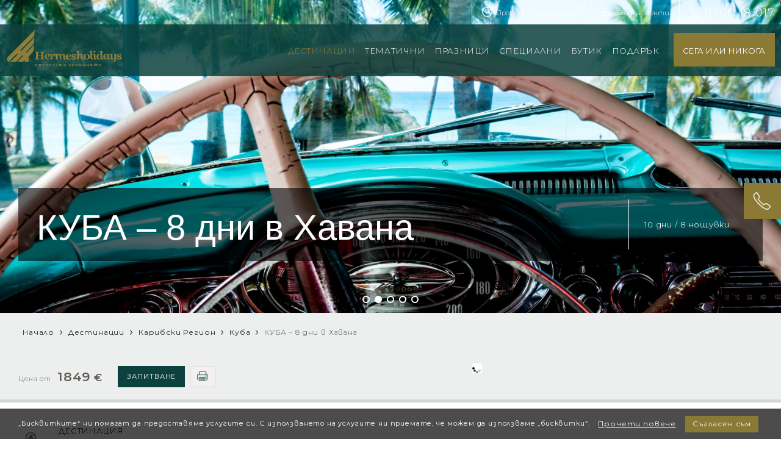

--- FILE ---
content_type: text/html; charset=UTF-8
request_url: https://www.hermesholidays.net/destinacii/caribbean-region/Cuba/havana
body_size: 21721
content:
<!DOCTYPE html PUBLIC "-//W3C//DTD XHTML 1.0 Strict//EN" "https://www.w3.org/TR/xhtml1/DTD/xhtml1-strict.dtd">
<html xmlns="https://www.w3.org/1999/xhtml" xml:lang="bg" lang="bg" dir="ltr">
 <head>
  <base href="https://www.hermesholidays.net/"/>
    <title>▷ Екскурзия в Хавана -Hermes Holidays</title>
  <meta name="keywords" content="Екскурзия в Хавана"/>
  <meta name="description" content="Екскурзия в Хавана✅ Една седмица в Хавана с полет от София. Разгледайте забележителностите на Хавана с Хермес Холидей "/>
  <meta name="subject" content=""/>
  <meta name="tags" content=""/>
  <meta http-equiv="Content-Type" content="text/html; charset=UTF-8"/>
  <meta http-equiv="Cache-Control" content="no-cache, must-revalidate"/>
  <meta http-equiv="Pragma" content="no-cache"/>
  <link href="/favicon.ico" rel="shortcut icon" />
  <meta name="viewport" content="width=device-width, initial-scale=1.0, minimum-scale=1.0, maximum-scale=1.0" />
  <meta name="google-site-verification" content="qXlsyk49XdrsuxPL7HImTiSEglKJIbvURDD7v0U9LbA" />
  <link href="https://fonts.googleapis.com/css?family=Montserrat:300,400,600&display=swap&subset=cyrillic"
   rel="stylesheet">

 <link rel="stylesheet" type="text/css" href="/css/new/style.css" />
 <link rel="stylesheet" type="text/css" href="/css/new/animate/animate.css" />
 <link type="text/css" rel='stylesheet' href="/css/new/banner/responsiveslides.css" />
 <link rel="stylesheet" type="text/css" href="/css/new/slick_slider/slick.css" />
 <link rel="stylesheet" type="text/css" href="/css/new/slick_slider/slick-theme.css" />
 <link rel="stylesheet" type="text/css" href="/css/new/swiper/swiper.min.css" />

 <link type="text/css" rel='stylesheet' href="/css/new/banner/responsiveslides-gallery.css" />
 <link rel="stylesheet" type="text/css" href="/css/new/calendar/custom-theme/jquery-ui.css" />
 <link rel="stylesheet" type="text/css" href="/css/new/tabs/jquery-ui.css" />
 <link rel="stylesheet" type="text/css" href="/font-awesome-new/css/all.css" />



  <script type="text/javascript" src="/js/jquery-1.8.2.min.js"></script>
  <script type="text/javascript" src="/js/slick_slider/jquery-migrate-1.2.1.min.js"></script>
  <script type="text/javascript" src="/js/slick_slider/slick.min.js"></script>
  <script type="text/javascript" src="/js/calendar/jquery-1.10.2.js"></script>
  <script type="text/javascript" src="/js/calendar/jquery-ui-1.10.4.custom.js"></script>
  <script type="text/javascript" src="/js/banner/responsiveslides.min.js"></script>
  
  
  
  <script type="text/javascript" src="/js/scroll-to-top/arrow60.js"></script>
  <script type="text/javascript" src="/js/mobile_menu.js"></script>
  <script type="text/javascript" src="/js/lazyload.js"></script>
  <script type="text/javascript" src="/onload.js"></script>

  <script type="text/javascript" src="/scripts/scripts.js"></script>
  <script type="text/javascript" src="/scripts/ajax.js"></script>
  <script type="text/javascript" src="/scripts/old.js"></script>
  
  <script type="text/javascript" src="/js/tabs/jquery-ui.js"></script>
  <script type="text/javascript" src="https://admin.hermesholidays.net/webscript.php"></script>
  
  <!-- Google Tag Manager -->
  <script>(function(w,d,s,l,i){w[l]=w[l]||[];w[l].push({'gtm.start':
  new Date().getTime(),event:'gtm.js'});var f=d.getElementsByTagName(s)[0],
  j=d.createElement(s),dl=l!='dataLayer'?'&l='+l:'';j.async=true;j.src=
  'https://www.googletagmanager.com/gtm.js?id='+i+dl;f.parentNode.insertBefore(j,f);
  })(window,document,'script','dataLayer','GTM-KZKMZBW');</script>
  <!-- End Google Tag Manager -->
  
  
  <script type="text/javascript">

   jQuery(document).ready(function ($) {
   $("#accordion").accordion({
    heightStyle: "content"

   });
   var icons = {
    header: "ui-icon-circle-arrow-e",
    activeHeader: "ui-icon-circle-arrow-s"
   };
   $("#accordion").accordion({
    icons: icons
   });

   $("#accordion").accordion({
    collapsible: true
   });
   });
  </script>
  

  <script>$(window).bind('scroll', function () {
    if ($(window).scrollTop() > 50) {
     $('#header').addClass('fixed', 400);
    } else {
     $('#header').removeClass('fixed');
    }
   });

   $(function () {
    window.onresize = function () {
         if (window.innerWidth > 1200) {
      $("#mobile_header").hide();
      $("#header_top").show();
      $("#header_bottom").show();
     } else {
      $("#mobile_header").show();
      $("#header_top").hide();
      $("#header_bottom").hide();
     }
    }
    window.onresize();
   });
  </script>

 <script type="text/javascript">
  function open_m_menu() {
   openNav()
   divClose = document.getElementById('close_btn');
   divClose.style.display = "block";
   divMenuBtn = document.getElementById('mobile_menu_btn');
   divMenuBtn.style.display = "none";
   divPhone = document.getElementById('mobile_header_phone');
   divPhone.style.display = "none";
  }
 </script>

 <script type="text/javascript">
  function close_m_menu() {
   closeNav()
   divClose = document.getElementById('close_btn');
   divClose.style.display = "none";
   divMenuBtn = document.getElementById('mobile_menu_btn');
   divMenuBtn.style.display = "block";
   divPhone = document.getElementById('mobile_header_phone');
   divPhone.style.display = "block";
  }
 </script>

  

 
 
 
  

  <script type="text/javascript">
   var isCtrl = false;
   $(document).keyup(function (e) {
    if(e.which == 17) isCtrl=false;
   }).keydown(function (e) {
    if(e.which == 17) isCtrl=true;
    if(e.which == 67 && isCtrl == true) {
     //run code for CTRL+c -- ie, copy!
     return false;
    }
    if(e.which == 85 && isCtrl == true) {
     //run code for CTRL+S -- ie, view source!
     return false;
    }
   });
   
  </script>


 <!-- Global site tag (gtag.js) - Google AdWords: 1037130819 -->
 <script async src="https://www.googletagmanager.com/gtag/js?id=AW-1037130819"></script>
 <script>
   window.dataLayer = window.dataLayer || [];
   function gtag(){dataLayer.push(arguments);}
   gtag('js', new Date());

   gtag('config', 'AW-1037130819');
   gtag('config', 'UA-5362501-1');
 </script>

  <script>
   if(window.innerWidth >= 1200) {

     function gtag_report_conversion(url) {
       var callback = function () {
         if (typeof(url) != 'undefined') {
           window.location = url;
         }
       };
       gtag('event', 'conversion', {
           'send_to': 'AW-1037130819/KPjbCM3QueUCEMO4xe4D',
           'event_callback': callback
       });
       return false;
     }
     
   }else{
     
     function gtag_report_conversion(url) {
       var callback = function () {
         if (typeof(url) != 'undefined') {
           window.location = url;
         }
       };
       gtag('event', 'conversion', {
         'send_to': 'AW-1037130819/ETyPCKnEg4UBEMO4xe4D',
         'event_callback': callback
       });
       return false;
     }
     
   }
  </script>
 
 
 </head>
 

  <body>


     
    

 <div id="header">
  
 <div id="header_top">
  <div class="container_full_width">
   <div class="wrapper">

    <div id="phone_container">
     <img src="/img/icon-phone.png" alt="" />
     <div id="phone" x-ms-format-detection="none">
      0700 18 017
     </div>
    </div>

    <div id="agent_login_container">
     <img src="/img/icon-agent-login.png" alt="" />
     <div id="agent_login">
      <a href="/" title="">
       Вход за агенти
      </a>
     </div>
    </div>

    <div id="check_booking_container">
     <img src="/img/icon-check-booking.png" alt="" />
     <div id="check_booking">
      <a href="/reservations/login" title="">
       Проверка на резервация
      </a>
     </div>
    </div>

   </div>
  </div>
 </div>

 
 <div id="header_bottom">
  <div class="container_full_width">
   <div class="wrapper">

    <div class="header_bottom_relative">

     <div id="logo">
      <a href="/" title="">
       <img src="/img/logo.svg" alt="" />
      </a>
     </div>

     <div id="topbar">

      <div class="special_btn ">
       <a href="/now_or_never" title="" class="btn_shine"> СЕГА ИЛИ НИКОГА</a>
      </div>



      <ul class='topbar_menu'>


     

							
																	<li class="btn btn_a" onclick="location.href='/destinacii'">
								
										<a href="/destinacii" title="Дестинации">
											Дестинации										</a>

																					      
      
            <div class="topbar_subbtns" id="m-destinacii">
      
       <table>
        <tr>
        
                
                  <td style="padding:10px 0 15px 0;">
                
           <div class="submenu">
            <div class="child_btn" onclick="location.href='/destinacii/Asia'" >
             <a href="/destinacii/Asia" title="Азия">
              Азия 
             </a>
            </div>

                            <div class="child_child_btn">
                <a href="/destinacii/Asia/Bali" title="Индонезия/ Бали" >
                 Индонезия/ Бали</a>
               </div>
                             <div class="child_child_btn">
                <a href="/destinacii/Asia/Thailand" title="Тайланд" >
                 Тайланд </a>
               </div>
                             <div class="child_child_btn">
                <a href="/destinacii/Asia/malaysia" title="Малайзия" >
                 Малайзия</a>
               </div>
                             <div class="child_child_btn">
                <a href="/destinacii/Asia/philippines" title="Филипини" >
                 Филипини </a>
               </div>
                             <div class="child_child_btn">
                <a href="/destinacii/Asia/Sri-Lanka" title="Шри Ланка" >
                 Шри Ланка</a>
               </div>
                             <div class="child_child_btn">
                <a href="/destinacii/Asia/India" title="Индия" >
                 Индия</a>
               </div>
                             <div class="child_child_btn">
                <a href="/destinacii/Asia/China" title="Китай" >
                 Китай</a>
               </div>
                             <div class="child_child_btn">
                <a href="/destinacii/Asia/Japan" title="Япония" >
                 Япония </a>
               </div>
                             <div class="child_child_btn">
                <a href="/destinacii/Asia/Vietnam" title="Виетнам" >
                 Виетнам</a>
               </div>
                             <div class="child_child_btn">
                <a href="/destinacii/Asia/Laos" title="Лаос" >
                 Лаос</a>
               </div>
                             <div class="child_child_btn">
                <a href="/destinacii/Asia/Cambodia" title="Камбоджа" >
                 Камбоджа</a>
               </div>
                             <div class="child_child_btn">
                <a href="/destinacii/Asia/Bhutan" title="Бутан" >
                 Бутан</a>
               </div>
                             <div class="child_child_btn">
                <a href="/destinacii/Asia/Myanmar" title="Мианмар" >
                 Мианмар</a>
               </div>
                             <div class="child_child_btn">
                <a href="/destinacii/Asia/Singapore" title="Сингапур" >
                 Сингапур</a>
               </div>
                             <div class="child_child_btn">
                <a href="/destinacii/Asia/Hong-Kong" title="Хонг Конг" >
                 Хонг Конг</a>
               </div>
                             <div class="child_child_btn">
                <a href="/destinacii/Asia/Taiwan" title="Тайван" >
                 Тайван</a>
               </div>
                             <div class="child_child_btn">
                <a href="/destinacii/Asia/Nepal" title="Непал" >
                 Непал</a>
               </div>
                                     </div>
                  
           <div class="submenu">
            <div class="child_btn" onclick="location.href='/destinacii/Indian-Ocean'" >
             <a href="/destinacii/Indian-Ocean" title="Индийски океан">
              Индийски океан  
             </a>
            </div>

                            <div class="child_child_btn">
                <a href="/destinacii/Indian-Ocean/maldives" title="Малдиви" >
                 Малдиви</a>
               </div>
                             <div class="child_child_btn">
                <a href="/destinacii/Indian-Ocean/seychelles" title="Сейшели" >
                 Сейшели </a>
               </div>
                             <div class="child_child_btn">
                <a href="/destinacii/Indian-Ocean/Mauritius" title="Мавриций" >
                 Мавриций</a>
               </div>
                                     </div>
                  
           <div class="submenu">
            <div class="child_btn" onclick="location.href='/destinacii/Antarctida'" >
             <a href="/destinacii/Antarctida" title="Антарктида">
              Антарктида 
             </a>
            </div>

                            <div class="child_child_btn">
                <a href="/destinacii/Antarctida/Antarktida" title="Антарктида" >
                 Антарктида</a>
               </div>
                                     </div>
          
         </td>

                 
                    <td style="padding:10px 0 15px 0;">
                
           <div class="submenu">
            <div class="child_btn" onclick="location.href='/destinacii/Africa'" >
             <a href="/destinacii/Africa" title="Африка">
              Африка 
             </a>
            </div>

                            <div class="child_child_btn">
                <a href="/destinacii/Africa/Egypt" title="Египет" >
                 Египет</a>
               </div>
                             <div class="child_child_btn">
                <a href="/destinacii/Africa/Tunisia" title="Тунис" >
                 Тунис </a>
               </div>
                             <div class="child_child_btn">
                <a href="/destinacii/Africa/Marocco" title="Мароко" >
                 Мароко</a>
               </div>
                             <div class="child_child_btn">
                <a href="/destinacii/Africa/Cabo-Verde" title=" Кабо Верде" >
                 Кабо Верде</a>
               </div>
                             <div class="child_child_btn">
                <a href="/destinacii/Africa/Kenya" title="Кения" >
                 Кения</a>
               </div>
                             <div class="child_child_btn">
                <a href="/destinacii/Africa/Tanzania-Zanzibar" title="Танзания/Занзибар" >
                 Танзания/Занзибар</a>
               </div>
                             <div class="child_child_btn">
                <a href="/destinacii/Africa/Botswana" title="Ботсвана" >
                 Ботсвана</a>
               </div>
                             <div class="child_child_btn">
                <a href="/destinacii/Africa/Madagascar" title="Мадагаскар" >
                 Мадагаскар</a>
               </div>
                             <div class="child_child_btn">
                <a href="/destinacii/Africa/Mozambique" title="Мозамбик" >
                 Мозамбик</a>
               </div>
                             <div class="child_child_btn">
                <a href="/destinacii/Africa/Namibia" title="Намибия" >
                 Намибия</a>
               </div>
                             <div class="child_child_btn">
                <a href="/destinacii/Africa/Rwanda" title="Руанда" >
                 Руанда</a>
               </div>
                             <div class="child_child_btn">
                <a href="/destinacii/Africa/South-Africa" title="ЮАР" >
                 ЮАР</a>
               </div>
                                     </div>
                  
           <div class="submenu">
            <div class="child_btn" onclick="location.href='/destinacii/caribbean-region'" >
             <a href="/destinacii/caribbean-region" title="Карибски Регион">
              Карибски Регион 
             </a>
            </div>

                            <div class="child_child_btn">
                <a href="/destinacii/caribbean-region/Cuba" title="Куба" >
                 Куба</a>
               </div>
                             <div class="child_child_btn">
                <a href="/destinacii/caribbean-region/Dominican-Republic" title="Доминиканска Република" >
                 Доминиканска Република</a>
               </div>
                             <div class="child_child_btn">
                <a href="/destinacii/caribbean-region/Aruba" title="Аруба" >
                 Аруба</a>
               </div>
                             <div class="child_child_btn">
                <a href="/destinacii/caribbean-region/Bahamas" title="Бахамски острови" >
                 Бахамски острови</a>
               </div>
                             <div class="child_child_btn">
                <a href="/destinacii/caribbean-region/Jamaica" title="Ямайка" >
                 Ямайка</a>
               </div>
                             <div class="child_child_btn">
                <a href="/destinacii/caribbean-region/Barbados" title="Барбадос" >
                 Барбадос</a>
               </div>
                                     </div>
                  
           <div class="submenu">
            <div class="child_btn" onclick="location.href='/destinacii/USA'" >
             <a href="/destinacii/USA" title="Северна Америка">
              Северна Америка 
             </a>
            </div>

                            <div class="child_child_btn">
                <a href="/destinacii/USA/USA-offer" title="САЩ" >
                 САЩ</a>
               </div>
                                     </div>
          
         </td>

                 
                    <td style="padding:10px 0 15px 0;">
                
           <div class="submenu">
            <div class="child_btn" onclick="location.href='/destinacii/Latin-America'" >
             <a href="/destinacii/Latin-America" title="Централна и Латинска Америка">
              Централна и Латинска Америка  
             </a>
            </div>

                            <div class="child_child_btn">
                <a href="/destinacii/Latin-America/Ecuador" title="Еквадор" >
                 Еквадор</a>
               </div>
                             <div class="child_child_btn">
                <a href="/destinacii/Latin-America/Mexico" title="Мексико" >
                 Мексико</a>
               </div>
                             <div class="child_child_btn">
                <a href="/destinacii/Latin-America/Costa-Rika" title="Коста Рика" >
                 Коста Рика</a>
               </div>
                             <div class="child_child_btn">
                <a href="/destinacii/Latin-America/Bolivia" title="Боливия" >
                 Боливия</a>
               </div>
                             <div class="child_child_btn">
                <a href="/destinacii/Latin-America/Guatemala" title="Гватемала" >
                 Гватемала</a>
               </div>
                             <div class="child_child_btn">
                <a href="/destinacii/Latin-America/Argentina" title="Аржентина" >
                 Аржентина</a>
               </div>
                             <div class="child_child_btn">
                <a href="/destinacii/Latin-America/Brazil" title="Бразилия" >
                 Бразилия</a>
               </div>
                             <div class="child_child_btn">
                <a href="/destinacii/Latin_America/Venezuela" title="Венецуела" >
                 Венецуела</a>
               </div>
                             <div class="child_child_btn">
                <a href="/destinacii/Latin-America/Peru" title="Перу" >
                 Перу</a>
               </div>
                                     </div>
                  
           <div class="submenu">
            <div class="child_btn" onclick="location.href='/destinacii/Oceania'" >
             <a href="/destinacii/Oceania" title="Австралия и Океания">
              Австралия и Океания 
             </a>
            </div>

                            <div class="child_child_btn">
                <a href="/destinacii/Oceania/Bora-Bora" title="Бора Бора" >
                 Бора Бора</a>
               </div>
                             <div class="child_child_btn">
                <a href="/destinacii/Oceania/Fijji" title="Фиджи" >
                 Фиджи</a>
               </div>
                             <div class="child_child_btn">
                <a href="/destinacii/Oceania/New-Zeland" title="Нова Зеландия" >
                 Нова Зеландия</a>
               </div>
                             <div class="child_child_btn">
                <a href="/destinacii/Oceania/Papua-New-Guinea" title="Папуа Нова Гвинея" >
                 Папуа Нова Гвинея</a>
               </div>
                             <div class="child_child_btn">
                <a href="/destinacii/Oceania/Australia" title="Австралия" >
                 Австралия</a>
               </div>
                                     </div>
          
         </td>

                 
                    <td style="padding:10px 0 15px 0;">
                
           <div class="submenu">
            <div class="child_btn" onclick="location.href='/destinacii/Europe'" >
             <a href="/destinacii/Europe" title="Европа">
              Европа  
             </a>
            </div>

                            <div class="child_child_btn">
                <a href="/destinacii/Europe/Armenia" title="Армения" >
                 Армения</a>
               </div>
                             <div class="child_child_btn">
                <a href="/destinacii/Europe/Greece" title="Гърция" >
                 Гърция</a>
               </div>
                             <div class="child_child_btn">
                <a href="/destinacii/Europe/%D0%90zerbaijan" title="Азербайджан" >
                 Азербайджан</a>
               </div>
                             <div class="child_child_btn">
                <a href="/destinacii/Europe/Malta" title="Малта" >
                 Малта</a>
               </div>
                             <div class="child_child_btn">
                <a href="/destinacii/Europe/Cyprus" title="Кипър" >
                 Кипър</a>
               </div>
                             <div class="child_child_btn">
                <a href="/destinacii/Europe/France" title="Франция" >
                 Франция </a>
               </div>
                             <div class="child_child_btn">
                <a href="/destinacii/Europe/Austria" title="Австрия" >
                 Австрия</a>
               </div>
                             <div class="child_child_btn">
                <a href="/destinacii/Europe/Holland" title="Нидерландия" >
                 Нидерландия</a>
               </div>
                             <div class="child_child_btn">
                <a href="/destinacii/Europe/Spain" title="Испания" >
                 Испания</a>
               </div>
                             <div class="child_child_btn">
                <a href="/destinacii/Europe/ITALY" title="Италия" >
                 Италия</a>
               </div>
                             <div class="child_child_btn">
                <a href="/destinacii/Europe/United-Kindom" title="Великобритания" >
                  Великобритания</a>
               </div>
                             <div class="child_child_btn">
                <a href="/destinacii/Europe/Portugal" title="Португалия" >
                 Португалия</a>
               </div>
                             <div class="child_child_btn">
                <a href="/destinacii/Europe/Czech-Republic" title="Чехия" >
                 Чехия</a>
               </div>
                             <div class="child_child_btn">
                <a href="/destinacii/Europe/Scandinavia" title="Скандинавия" >
                 Скандинавия</a>
               </div>
                                     </div>
                  
           <div class="submenu">
            <div class="child_btn" onclick="location.href='/destinacii/atlantic-ocean'" >
             <a href="/destinacii/atlantic-ocean" title="Атлантически океан">
              Атлантически океан 
             </a>
            </div>

                            <div class="child_child_btn">
                <a href="/destinacii/atlantic-ocean/azores" title="Азорски острови" >
                 Азорски острови</a>
               </div>
                             <div class="child_child_btn">
                <a href="/destinacii/atlantic-ocean/canary-islands" title="Канарски острови" >
                 Канарски острови </a>
               </div>
                             <div class="child_child_btn">
                <a href="/destinacii/atlantic-ocean/madeira" title="О-в Мадейра" >
                 О-в Мадейра</a>
               </div>
                                     </div>
          
         </td>

                 
                    <td style="padding:10px 0 15px 0;">
                
           <div class="submenu">
            <div class="child_btn" onclick="location.href='/destinacii/middle-east'" >
             <a href="/destinacii/middle-east" title="Близък Изток">
              Близък Изток 
             </a>
            </div>

                            <div class="child_child_btn">
                <a href="/destinacii/Middle_East/AbuDhabi" title="Абу Даби" >
                 Абу Даби</a>
               </div>
                             <div class="child_child_btn">
                <a href="/destinacii/Middle_East/Bahrein" title="Бахрейн" >
                 Бахрейн</a>
               </div>
                             <div class="child_child_btn">
                <a href="/destinacii/middle-east/dubai" title="Дубай" >
                 Дубай </a>
               </div>
                             <div class="child_child_btn">
                <a href="/destinacii/middle-east/yordaniya" title="Йордания" >
                 Йордания</a>
               </div>
                             <div class="child_child_btn">
                <a href="/destinacii/middle-east/israel" title="Израел" >
                 Израел</a>
               </div>
                             <div class="child_child_btn">
                <a href="/destinacii/Middle_East/Iran" title="Иран" >
                 Иран</a>
               </div>
                             <div class="child_child_btn">
                <a href="/destinacii/Middle_East/Qatar" title="Катар" >
                 Катар</a>
               </div>
                             <div class="child_child_btn">
                <a href="/destinacii/Middle_East/Oman" title="Оман" >
                 Оман</a>
               </div>
                             <div class="child_child_btn">
                <a href="/destinacii/Middle_East/SaudiArabia" title="Саудитска Арабия" >
                 Саудитска Арабия</a>
               </div>
                                     </div>
                  
           <div class="submenu">
            <div class="child_btn" onclick="location.href='/destinacii/turkey'" >
             <a href="/destinacii/turkey" title="Турция">
              Турция 
             </a>
            </div>

                            <div class="child_child_btn">
                <a href="/destinacii/Turkey/Alanya" title="Алания" >
                 Алания</a>
               </div>
                             <div class="child_child_btn">
                <a href="/destinacii/Turkey/Kemer" title="Кемер" >
                 Кемер</a>
               </div>
                             <div class="child_child_btn">
                <a href="/destinacii/Turkey/Side" title="Сиде" >
                 Сиде</a>
               </div>
                             <div class="child_child_btn">
                <a href="/destinacii/Turkey/Lara" title="Лара" >
                 Лара</a>
               </div>
                             <div class="child_child_btn">
                <a href="/destinacii/Turkey/Bodrum" title="Бодрум" >
                 Бодрум</a>
               </div>
                             <div class="child_child_btn">
                <a href="/destinacii/Turkey/Belek" title="Белек" >
                 Белек</a>
               </div>
                             <div class="child_child_btn">
                <a href="/destinacii/Turkey/Ayval%C4%B1k" title="Айвалък" >
                 Айвалък</a>
               </div>
                             <div class="child_child_btn">
                <a href="/destinacii/Turkey/Ku%C5%9Fadas%C4%B1" title="Кушадасъ" >
                 Кушадасъ</a>
               </div>
                             <div class="child_child_btn">
                <a href="/destinacii/Turkey/Marmaris" title="Мармарис" >
                 Мармарис</a>
               </div>
                             <div class="child_child_btn">
                <a href="/destinacii/Turkey/Istanbul" title="Истанбул" >
                 Истанбул</a>
               </div>
                             <div class="child_child_btn">
                <a href="/destinacii/Turkey/Cappadocia" title="Кападокия" >
                 Кападокия</a>
               </div>
                                     </div>
          
         </td>

                 
                   </tr>
        </table>
       </div>
                  																		</li>

								
								
																	<li class="btn destinacii1" onclick="location.href='/tematichni'">
								
										<a href="/tematichni" title="ТЕМАТИЧНИ">
											Тематични										</a>

																					      
      
            <div class="topbar_subbtns" id="m-tematichni">
      
       <table>
        <tr>
        
                
                  <td style="padding:10px 0 15px 0;">
                
           <div class="submenu">
            <div class="child_btn" onclick="location.href='/tematichni/elegantni-pochivki'" >
             <a href="/tematichni/elegantni-pochivki" title="Елегантни почивки">
              Елегантни почивки 
             </a>
            </div>

                            <div class="child_child_btn">
                <a href="/tematichni/elegantni-pochivki/spa" title="Уелнес и Спа" >
                 Спа</a>
               </div>
                             <div class="child_child_btn">
                <a href="/tematichni/elegantni-pochivki/safari" title="Сафари" >
                 Сафари</a>
               </div>
                             <div class="child_child_btn">
                <a href="/tematichni/elegantni-pochivki/ayurveda" title="Аюрведа" >
                 Аюрведа</a>
               </div>
                             <div class="child_child_btn">
                <a href="/tematichni/elegantni-pochivki/surf" title="Сърф" >
                 Сърф </a>
               </div>
                             <div class="child_child_btn">
                <a href="/tematichni/elegantni-pochivki/ski" title="Ски" >
                 Ски</a>
               </div>
                             <div class="child_child_btn">
                <a href="/tematichni/elegantni-pochivki/golf" title="Голф" >
                 Голф</a>
               </div>
                                     </div>
          
         </td>

                 
                    <td style="padding:10px 0 15px 0;">
                
           <div class="submenu">
            <div class="child_btn" onclick="location.href='/tematichni/svatbeni-pateshestviq'" >
             <a href="/tematichni/svatbeni-pateshestviq" title="Сватбени пътешествия">
              Сватбени пътешествия  
             </a>
            </div>

                            <div class="child_child_btn">
                <a href="/tematichni/svatbeni-pateshestviq/meden-mesec" title="Меден месец" >
                 Меден месец</a>
               </div>
                             <div class="child_child_btn">
                <a href="/tematichni/svatbeni-pateshestviq/exotic-wedding" title="Eкзотични бракосъчетания" >
                 Eкзотични бракосъчетания</a>
               </div>
                             <div class="child_child_btn">
                <a href="/tematichni/svatbeni-pateshestviq/obeti" title="Подновяване на обети" >
                 Подновяване на обети</a>
               </div>
                                     </div>
          
         </td>

                 
                    <td style="padding:10px 0 15px 0;">
                
           <div class="submenu">
            <div class="child_btn" onclick="location.href='/tematichni/cruises'" >
             <a href="/tematichni/cruises" title="Яхти и круизи">
              Яхти и круизи 
             </a>
            </div>

                            <div class="child_child_btn">
                <a href="/tematichni/cruises/diving" title="Гмуркане" >
                 Гмуркане</a>
               </div>
                             <div class="child_child_btn">
                <a href="/tematichni/cruises/relax" title="Релакс" >
                 Релакс</a>
               </div>
                             <div class="child_child_btn">
                <a href="/tematichni/cruises/fishing" title="Риболов" >
                 Риболов</a>
               </div>
                                     </div>
          
         </td>

                 
                    <td style="padding:10px 0 15px 0;">
                
           <div class="submenu">
            <div class="child_btn" onclick="location.href='/tematichni/vintage'" >
             <a href="/tematichni/vintage" title="Винтидж">
               Винтидж 
             </a>
            </div>

                            <div class="child_child_btn">
                <a href="/tematichni/vintage/wine-tasting" title="Сомелиерски бягства" >
                 Сомелиерски бягства</a>
               </div>
                             <div class="child_child_btn">
                <a href="/tematichni/vintage/carnaval" title="Карнавал" >
                 Карнавал</a>
               </div>
                             <div class="child_child_btn">
                <a href="/tematichni/vintage/gurme" title="Гурме" >
                 Гурме</a>
               </div>
                                     </div>
          
         </td>

                 
                   </tr>
        </table>
       </div>
                  																		</li>

								
								
																	<li class="btn destinacii1" onclick="location.href='/praznichni'">
								
										<a href="/praznichni" title="ПРАЗНИЧНИ">
											Празници 										</a>

																					      
      
            <div class="topbar_subbtns" id="m-Praznichni">
      
       <table>
        <tr>
        
                
                  <td style="padding:10px 0 15px 0;">
                
           <div class="submenu">
            <div class="child_btn" onclick="location.href='/Praznichni/sveti_valentin'" >
             <a href="/Praznichni/sveti_valentin" title="Свети Валентин">
              Свети Валентин 
             </a>
            </div>

                        </div>
          
         </td>

                 
                    <td style="padding:10px 0 15px 0;">
                
           <div class="submenu">
            <div class="child_btn" onclick="location.href='/Praznichni/treti_mart'" >
             <a href="/Praznichni/treti_mart" title="Трети Март ">
              Трети Март  
             </a>
            </div>

                        </div>
          
         </td>

                 
                    <td style="padding:10px 0 15px 0;">
                
           <div class="submenu">
            <div class="child_btn" onclick="location.href='/Praznichni/osmi_mart_2020'" >
             <a href="/Praznichni/osmi_mart_2020" title="Осми март ">
              Осми март  
             </a>
            </div>

                        </div>
          
         </td>

                 
                    <td style="padding:10px 0 15px 0;">
                
           <div class="submenu">
            <div class="child_btn" onclick="location.href='/praznichni/maiski-praznici'" >
             <a href="/praznichni/maiski-praznici" title="Великден и Майски празници ">
              Великден и Майски празници  
             </a>
            </div>

                        </div>
          
         </td>

                 
                   </tr>
        </table>
       </div>
                  																		</li>

								
								
																	<li class="btn destinacii1" onclick="location.href='/specialni-oferti'">
								
										<a href="/specialni-oferti" title="СПЕЦИАЛНИ ">
											СПЕЦИАЛНИ										</a>

																		</li>

								
								
																	<li class="btn destinacii1" onclick="location.href='/butik'">
								
										<a href="/butik" title="БУТИК">
											Бутик										</a>

																					      
      
            <div class="topbar_subbtns" id="m-Butik">
      
       <table>
        <tr>
        
                
                  <td style="padding:10px 0 15px 0;">
                
           <div class="submenu">
            <div class="child_btn" onclick="location.href='/butik/personalizirani-putuvaniq'" >
             <a href="/butik/personalizirani-putuvaniq" title="Персонализирани пътувания">
              Персонализирани пътувания 
             </a>
            </div>

                        </div>
          
         </td>

                 
                    <td style="padding:10px 0 15px 0;">
                
           <div class="submenu">
            <div class="child_btn" onclick="location.href='/Butik/WellnessAndSpa'" >
             <a href="/Butik/WellnessAndSpa" title="Уелнес и Спа">
              Уелнес и Спа 
             </a>
            </div>

                        </div>
          
         </td>

                 
                   </tr>
        </table>
       </div>
                  																		</li>

								
								
																	<li class="btn destinacii1" onclick="location.href='/gift'">
								
										<a href="/gift" title="ПОДАРЪК">
											ПОДАРЪК										</a>

																		</li>

								
							</ul>
						</div>  
     
    </div>
   </div>
  </div>
 </div>


 <!-- mobile header start -->
 <div id="mobile_header">

  <div class="mobile_header_logo">
   <a href="/" title="">
    <img src="/img/logo-mobile-gold.svg" />
   </a>
  </div>

  <div id="mobile_menu_btn" class="mobile_header_menu animated fadeIn">
   <img src="/img/mobile-menu-icon-gold.svg" onclick="open_m_menu()" />
  </div>

  <a href="javascript:void(0)" id="close_btn" class="closebtn animated fadeIn" onclick="close_m_menu()"></a>

  <!-- menu start -->
  <div id="mobile_menu" class="sidenav">
   <div class="container">

    <div class="gold_btn" onclick="location.href='/reservations/login'">
     <img src="/img/icon-agent-login.png" alt="" />
     <span>Проверка на резервация</span>
    </div>

    <div class="gold_btn" onclick="location.href='/'">
     <img src="/img/icon-check-booking.png" alt="" />
     <span>Вход за агенти</span>
    </div>
    
          
       <div class="btn">
        <div class="child_buttons" onclick="location.href='/destinacii'">
         <a href="/destinacii" title="Дестинации">
          Дестинации         </a>
       </div>
      </div>
  
          
       <div class="btn">
        <div class="child_buttons" onclick="location.href='/tematichni'">
         <a href="/tematichni" title="ТЕМАТИЧНИ">
          Тематични         </a>
       </div>
      </div>
  
          
       <div class="btn">
        <div class="child_buttons" onclick="location.href='/praznichni'">
         <a href="/praznichni" title="ПРАЗНИЧНИ">
          Празници          </a>
       </div>
      </div>
  
          
       <div class="btn">
        <div class="child_buttons" onclick="location.href='/specialni-oferti'">
         <a href="/specialni-oferti" title="СПЕЦИАЛНИ ">
          СПЕЦИАЛНИ         </a>
       </div>
      </div>
  
          
       <div class="btn">
        <div class="child_buttons" onclick="location.href='/butik'">
         <a href="/butik" title="БУТИК">
          Бутик         </a>
       </div>
      </div>
  
          
       <div class="btn">
        <div class="child_buttons" onclick="location.href='/gift'">
         <a href="/gift" title="ПОДАРЪК">
          ПОДАРЪК         </a>
       </div>
      </div>
  
    
    <div class="gold_btn wide" onclick="location.href='/now_or_never'">
     СЕГА ИЛИ НИКОГА
    </div>

   </div>
  </div>
  <!-- menu end -->
  
  <div id="mobile_header_phone" class="mobile_header_phone animated fadeIn" >
   <a onclick="return gtag_report_conversion('tel:070018017');" href="tel:070018017">
    <img src="/img/mobile-phone-gold.svg" />
   </a>
  </div>

 </div>
 <!-- mobile header end -->
 </div>


<div id="content">

 
   
  
   <div class="content">
    <div id="page_top_container">

    
    
     <!-- page title start -->

	 
    <!-- page title end -->

    <div class="content">
     



  
     <!-- gallery start -->
   
   <div class="gallery offer_gallery">
    <div class="container_wide">
     <div class="wrapper">
     <div class="swiper-container">
    
             <div id="subtitle_container">
        <div class="container">
         <div class="wrapper">

          <div id="subtitle" class="gallery_subtitle">
           КУБА – 8 дни в Хавана          </div>

          <div id="offer_duration">
           10 дни /            8 нощувки          </div>

         </div>
        </div>
       </div>
       
   
      <div class="swiper-wrapper">
     
                     <div class="swiper-slide" >
         <img src="https://www.hermesholidays.net/images/Cuba/c-fakepath-cuba-shutterstock-1114951313.jpg?w=1920&h=758" alt=""/>
        </div>

                     <div class="swiper-slide" >
         <img src="https://www.hermesholidays.net/images/Cuba/c-fakepath-cuba-shutterstock-302552723.jpg?w=1920&h=758" alt=""/>
        </div>

                     <div class="swiper-slide" >
         <img src="https://www.hermesholidays.net/images/Cuba/c-fakepath-cuba-shutterstock-1277269843.jpg?w=1920&h=758" alt=""/>
        </div>

                     <div class="swiper-slide" >
         <img src="https://www.hermesholidays.net/images/Cuba/c-fakepath-cuba-shutterstock-1138658090.jpg?w=1920&h=758" alt=""/>
        </div>

                     <div class="swiper-slide" >
         <img src="https://www.hermesholidays.net/images/Cuba/c-fakepath-cuba-shutterstock-444803593.jpg?w=1920&h=758" alt=""/>
        </div>

            
      </div>
      
      <div class="swiper-pagination"></div>
      
      </div>
     </div>
    </div>
   </div>
   
     <!-- gallery end -->
    
  
  
  
	

  <!-- offer header top start -->
  <div id="offer_header_top" >
   <div class="container_int">
    <div class="wrapper_int">

     <div id="breadcrumbs">
 <div id="breadcrumbs_container">
      
    
    
    <span class="bread_link">
     <a href="/" title="Начало" >Начало</a>
    </span>
               
     <img class="bullet" src="/img/internal/breadcrumb-arr.png" alt="" style="width:4px;height:8px" />
		 <span class="bread_link" >
			<a href="/destinacii" title="Дестинации"> Дестинации</a>
		 </span>
     
                 
     <img class="bullet" src="/img/internal/breadcrumb-arr.png" alt="" style="width:4px;height:8px" />
		 <span class="bread_link" >
			<a href="/destinacii/caribbean_region" title="Карибски Регион"> Карибски Регион</a>
		 </span>
     
                 
     <img class="bullet" src="/img/internal/breadcrumb-arr.png" alt="" style="width:4px;height:8px" />
		 <span class="bread_link" >
			<a href="/destinacii/caribbean_region/Cuba" title="Куба"> Куба</a>
		 </span>
     
       
    <img class="bullet" src="/img/internal/breadcrumb-arr.png" alt="" style="width:4px;height:8px" />
    <span class="bread_link">
     КУБА – 8 дни в Хавана    </span>

           
    </div>
</div>
    
          
     <div class="offer_duration">
      10 дни /       8 нощувки     </div>
     
     
           <div id="content_price">
       Цена от<span>1849</span><span class="currency">&euro;</span>
      </div>
          
     
     <div class="basic_btn btn_shine btn_enquiry">
      <a href="/reservation.html?offer=%D0%9A%D0%A3%D0%91%D0%90+%E2%80%93+8+%D0%B4%D0%BD%D0%B8+%D0%B2+%D0%A5%D0%B0%D0%B2%D0%B0%D0%BD%D0%B0" title="">Запитване</a>
     </div>

     <div class="basic_btn btn_print"
      onclick="win = window.open('/destinacii/caribbean_region/Cuba/print?oid=638231','_blank','width=650,height=600,scrollbars=yes,menubar=yes,toolbar=yes'); win.focus(); return false;">
     </div>

    </div>
   </div>
  </div>
  <!-- offer header top end -->




  <!-- MAIN CONTENT start -->
  <div class="container_int">
   <div class="wrapper_int">
    <div class="content">

    
    
     <!-- offer header bottom start -->
     <div id="offer_header_bottom">

     
     <div class="left">
     
             <div id="offer_destination">
         <div class="icon">
          <img src="/img/internal/new/icon-destination.png" alt="" />
         </div>
         <div class="text">
          <div class="content_title top">ДЕСТИНАЦИЯ</div>
          Хавана, Куба         </div>
       </div>
           
       
       
       
       
       
           
       
      <div class="clearfix"></div>

             <div id="offer_transport">
        <div class="icon">
         <img src="/img/internal/new/icon-air-2.png" alt="" style="width:39px;height:39px;vertical-align:middle"/>
        </div>
        <div class="text">
         <div class="content_title top">ВИД ТРАНСПОРТ</div>
           Самолет        </div>
       </div>
      
			 
			 			 
			 
      <div id="offer_dates">
       <div class="icon">
        <img src="/img/internal/new/icon-dates.png" alt="" />
       </div>
        
      <div class="text">
       <div class="content_title top">ДАТИ НА ОТПЪТУВАНЕ</div>
         
                                                                                                                                                17.01.2026 г., &nbsp;&nbsp;                                                24.01.2026 г., &nbsp;&nbsp;                                                31.01.2026 г., &nbsp;&nbsp;                                                07.02.2026 г., &nbsp;&nbsp;                                                14.02.2026 г., &nbsp;&nbsp;                                                21.02.2026 г., &nbsp;&nbsp;                                                28.02.2026 г., &nbsp;&nbsp;                                                07.03.2026 г., &nbsp;&nbsp;                                                14.03.2026 г., &nbsp;&nbsp;                                                21.03.2026 г., &nbsp;&nbsp;                                                28.03.2026 г., &nbsp;&nbsp;                                                04.04.2026 г., &nbsp;&nbsp;                                                11.04.2026 г., &nbsp;&nbsp;                                                18.04.2026 г., &nbsp;&nbsp;                                                25.04.2026 г., &nbsp;&nbsp;                                                02.05.2026 г., &nbsp;&nbsp;                                                09.05.2026 г., &nbsp;&nbsp;                                                16.05.2026 г., &nbsp;&nbsp;                                                23.05.2026 г., &nbsp;&nbsp;                                                30.05.2026 г., &nbsp;&nbsp;                                                06.06.2026 г., &nbsp;&nbsp;                                                13.06.2026 г., &nbsp;&nbsp;                                                20.06.2026 г., &nbsp;&nbsp;                                                27.06.2026 г., &nbsp;&nbsp;                                                04.07.2026 г., &nbsp;&nbsp;                                                11.07.2026 г., &nbsp;&nbsp;                                                18.07.2026 г., &nbsp;&nbsp;                                                25.07.2026 г., &nbsp;&nbsp;                                                01.08.2026 г., &nbsp;&nbsp;                                                08.08.2026 г., &nbsp;&nbsp;                                                15.08.2026 г., &nbsp;&nbsp;                                                22.08.2026 г., &nbsp;&nbsp;                                                29.08.2026 г., &nbsp;&nbsp;                                                05.09.2026 г., &nbsp;&nbsp;                                                12.09.2026 г., &nbsp;&nbsp;                                                19.09.2026 г., &nbsp;&nbsp;                                                26.09.2026 г., &nbsp;&nbsp;                                                03.10.2026 г., &nbsp;&nbsp;                                                10.10.2026 г., &nbsp;&nbsp;                                                17.10.2026 г., &nbsp;&nbsp;                                                24.10.2026 г., &nbsp;&nbsp;                                                31.10.2026 г., &nbsp;&nbsp;                                                07.11.2026 г., &nbsp;&nbsp;                                                14.11.2026 г., &nbsp;&nbsp;                                                21.11.2026 г., &nbsp;&nbsp;                                                28.11.2026 г., &nbsp;&nbsp;                                                05.12.2026 г., &nbsp;&nbsp;                                                12.12.2026 г.                                     
     </div>
    </div>
      
  </div>

             
<div class="hotel_search right">

 <div id="view">
  <div style="cursor: not-allowed">
   <div id="mini_calc">
   
   <div class="book_now_title">
    РЕЗЕРВИРАЙ СЕГА
   </div>
   <div id="mini_calc_content">
   <p>
    Изберете дата на отпътуване и туристи и намерете цена
       </p>
   
    <div class="form_container">

      <form method="GET" class="mini_calc">
      
       <div class="select_field sf1">
        <div class="icon">
         <img src="img/internal/mini-calc-icon-01.png" alt="" />
        </div>
        <div class="select_holder">
         <input type="text" class="input">
        </div>
       </div>
       
       <div class="select_field sf2">
        <div class="icon">
         <img src="img/internal/mini-calc-icon-01.png" alt="" />
        </div>
        <div class="select_holder">
         <input type="text" class="input">
        </div>
       </div>
       
       <div class="select_field sf3">
        <div class="icon">
         <img src="img/internal/mini-calc-icon-01.png" alt="" />
        </div>
        <div class="select_holder">
         <input type="text" class="input">
        </div>
       </div>
       
       <div class="select_field sf4">
        <div class="select_holder">
         <div class="basic_btn search_btn btn_shine" onclick="search()">
          <img src="img/internal/icon-search.png" alt=""/>
          <span>Намери</span>
         </div>
        </div>
       </div>

       <div style="clear:both"></div>
   
      </form>
     </div>
    

     <p>
      <span class="text">Или се свържете с нас</span>
      <img src="../img/internal/search-result-icon-phone.png" alt="" />
      <span class="phone">0700 18 017</span>
     </p>
   
    </div>
   </div>
  

  </div>
 </div>
 
 
 
</div> 
 
 <div class="clearfix"></div>
 
 <div id="search_results"></div>
  
 <link rel="stylesheet" type="text/css" href="https://cdntest.travel-b2b.com/fonts/font-awesome/4.3.0/css/font-awesome.min.css"/>
 <script type="text/javascript" src="https://cdntest.travel-b2b.com/lib/hash/1.0.1/js/init_no_jquery.js" onload="init_hash({'session_id':'v2dejokbb6ckgo5unn74veh22b','url':'https:\/\/www.hermesholidays.net\/hash\/','client_url':'https:\/\/www.hermesholidays.net\/destinacii\/caribbean_region\/Cuba\/view?oid=638231','hash_divs':{'view':'searchbook\/mini_calc\/index'},'get_params':{'oid':'638231','hid':null,'destination':null}} )">
 </script>



 
       
   </div>
   <!-- offer header bottom end -->

   
  <!-- offer description start -->
     <div class="offer_desciption">

      <!-- tabs start -->
      <script type="text/javascript">
       var offerParts = Array('program', 'accommodations', 'attractions', 'conditions');
       function switchOfferPart(part) {
        for (var i in offerParts) {
         var e = null;
         var active_element = null;
         if (document.all) {
          e = document.all[offerParts[i]];
          active_element = offerParts[i];
         } else {
          e = document.getElementById(offerParts[i]);
          active_element = offerParts[i];
         }
         if (e) {
          if (part == offerParts[i]) {
           e.style.display = 'block';
           document.getElementById(active_element + '_tab').className = 'tab_a';
          }
          else {
           e.style.display = 'none';
           document.getElementById(active_element + '_tab').className = 'tab';
          }
         }
        }
       }
      </script>

      <div id="tabs">
       <div class="tab_a" id="program_tab" onclick="javascript:switchOfferPart('program')">
        ПРОГРАМА
       </div>
       <div class="tab" id="accommodations_tab" onclick="javascript:switchOfferPart('accommodations')" >
        НАСТАНЯВАНЕ
       </div>
       <div class="tab" id="attractions_tab" onclick="javascript:switchOfferPart('attractions')" style="display:none">
        ЕКСКУРЗИИ
       </div>
       <div class="tab" id="conditions_tab" onclick="javascript:switchOfferPart('conditions')" >
        ИНФОРМАЦИЯ
       </div>
      </div>
      <!-- tabs end -->


      <div id="program" class="descriptions" style="display: block;">

       <div class="description left" >
       
                 <span class="content_title"><font color=olive>„...За да види човек поне малко от скритото лице на Куба, трябва да свърне в страни от утъпканите пътища на масовия туризъм...” сп. GEO/юли 2014</font>
<br/>
</span>
<br/>
<span class="content_title">ДЕН 1
<br/>
</span>Излитане от София в 12,45 ч. Кацане в Москва - 16,45 ч. Транзитна нощувка в района на летището.
<br/>

<br/>
<span class="content_title">ДЕН 2
<br/>
</span>Трансфер до летището и полет от Москва в 14,05 ч. Кацане в Хавана в 18,45 ч. Посрещане от представител – партньор на Хермес Холидейс. Трансфер до къщата, в която ще отседнете. Къщите са в колониален стил,разположени в централните райони на града, ремонтирани и лицензирани от правителството и предлагат необходимите удобства - климатик, топла вода, смяна на спално бельо през ден; стаите са със собствен санитарен възел. Домакините ни посрещат с топла, домашно приготвена вечеря и чаша ароматно Мохито. Спокойна вечер в Хавана.
<br/>

<br/>
<span class="content_title">ДЕН 3
<br/>
</span>Събуждане до 9-10 ч. Закуската се сервира в трапезарията на къщата или в градината и е приготвена от любезните домакини специално за вас - включва плодове,  фреш, яйца, кафе и чай, колбас. Днес ви каним на среща с Хавана - основан през 1519 г. с името Ла Вилла де Сан Кристобал де Ла Хабана. Три са основните акценти, определящи туристическата карта на града - стара Хавана (паметник на Юнеско), съвременна Хавана, която се простира на запад и плажовете на Хавана, които са на около 20 мин. от центъра на града. Започваме с централния парк на града, Капитолия, минаваме покрай бар Флоридита, следва разходка по красивата централна променада El Prado, булевард Obispo, стария градски площад, площада с катедралата, оръжейния площад. Посещаваме уникалния музей на рома Havana Club и магазин-фабрика за пури. Следва свободно време на пазара за сувенири. Следобяд може да разгледате с панорамен автобус модерна Хавана (по желание). Разглеждат се богатите квартали и разбира се, връхната точка е снимката, без която никой не си тръгва – площада на революцията на фона на портрета на Че Гевара и заветното „Свобода завинаги” (редът на посещение на обектите и изпълнение на екскурзията може да се промени според темпото на групата). Вечеря в къщата или в местно заведение. Вечерта (по желание) продължаваме с горещи кубински ритми в бар в Хавана.
<br/>

<br/>
<span class="content_title">ДЕН 4
<br/>
</span>Закуска в къщата. За дамите има предвиден курс по „байла терапия”, който продължава около час и половина (танцувална терапия с елементи на салса, меренге и бачата – любимата терапия на кубинските жени!). Разгорещени от танците,  потегляме с местни коли към плажа Санта Мария. На място (по желание) обядваме в типичен кубински ресторант, в който сервират морски дарове с много настроение.  Вечерта – възможност за посещение на театър/балет на открито. Неповторимо изживяване!
<br/>

<br/>
<span class="content_title">ДЕН 5
<br/>
</span>Закуска в къщата. Байла терапия – час и половина. Плаж – Санта Мария. Вечеря в къщата и  разходка по емблематичния булевард „Малекон“. На този булевард се случва всичко ... за което искате да знаете. Разходката, наситена с ново усещане за живот и близостта с океана води към изпълнена с емоции вечер и танци до зори! Продължаваме вечерта с посещение на нова модерна Хавана и уникално заведение с жива музика (името ще запазим в тайна).  По-късно можем да посетим и Casa de la Musica в квартала Miramar – най-горещото заведение в Хавана.
<br/>

<br/>
<span class="content_title">ДЕН 6
<br/>
</span>Закуска в къщата. Байла терапия – час и половина. Днес предлагаме да направим целодневна екскурзия до Винялес (по желание).  Сутринта се отпътува към Пинар дел Рио, столицата на Винялес. Посещаваме фабриката за пури и известната фабрика за ликьор "Ла гуайабита дел пинар". Пътуването продължава към долината на Винялес с фотостоп при хотел "Лос Хасминес". Следва посещение на праисторическите скални рисунки и пещерите "Cueva de los Cimarrones" и "Taita". Обяд в пещерния ресторант "Palenque de los Cimarrones". Следобяд се отпътува обратно към Хавана, покрай тучните тютюневи полета. Вечерта (по желание) ще организираме салса училище на покрива с невероятна гледка към града, където изумителни танцьори от бар Тропикана ще бъдат ваши учители. Много Мохито, танци и вятър в косите...
<br/>

<br/>
<span class="content_title">ДЕН 7
<br/>
</span>Закуска в къщата. Байла терапия – час и половина. Целодневна екскурзия до Варадеро (по желание). Пътува се около час и половина. Един цял ден плаж и шнорхелуване в най-известния курорт на Куба с уникална плажна ивица и несравнимо подводно богатство. Връщане в Хавана. Вечеря в къщата или в местно заведение. Вечерта (по желание) посещение на бар „Тропикана“.
<br/>

<br/>
<span class="content_title">ДЕН 8
<br/>
</span>Закуска в къщата. Байла терапия – час и половина. Плаж – Санта Мария (по желание). Вечеря в къщата. Ще завършим това прекрасно пътуване с питие в градината на емблематичния хотел Nacional de Cuba и продължаваме към Gatto Tuerto - уютно заведене с оригинална жива музика и много кубинско настроение, песни и танци.
<br/>

<br/>
<span class="content_title">ДЕН 9
<br/>
</span>Закуска в къщата. Байла терапия – час и половина. Свободни часове в Хавана. Трансфер до летището в 16 ч. Полет от Хавана за Москва в 20,45 ч.
<br/>

<br/>
<span class="content_title">ДЕН 10
<br/>
</span>Кацане в Москва в 16,20 ч. Връзка с полет за София в 21,05 ч., кацане - 22,00 ч.
<br/>
        
        
         
       </div>

       
         
              
       
       
       
     
     
     
      <div class="description right">

      
              
        <div class="price_details">
      
         <div class="title">ЦЕНАТА ВКЛЮЧВА</div>
         <div class="box_content">
          <ul>  
                       <li>Самолетен билет София – Москва – Хавана – Москва - София</li>
                       <li>Индивидуални трансфери от и до летището в Хавана</li>
                       <li>7 нощувки в Хавана в Casa Particular - частни квартири</li>
                       <li>7 закуски</li>
                       <li>5 вечери</li>
                       <li>Туристическа обиколка на стара Хавана</li>
                       <li>Байла терапия - 5 посещения</li>
                       <li>2 дни транспорт до плажа Санта Мария в покрайнините на Хавана</li>
                       <li>виза за Куба (на стойност  30щ.д.)</li>
                       <li>Обслужване от опитен представител на място, на български език</li>
                       <li>летищни такси в размер на 350 евро</li>
               
          </ul>
         </div>
        </div>
             
      
      
             
       <div class="price_details">
        <div class="title">
         ЦЕНАТА НЕ ВКЛЮЧВА
        </div>

        <div class="box_content">
         <ul>
        
         
            
          
          <li>транзитна нощувка в Москва в хотел в района на летището - настаняване в 21 ч. и освобождаване в 8 ч. сутринта</li>
          <!--
                    -->
         
            
          
          <li>единична стая при транзитна нощувка - по заявка</li>
          <!--
                    -->
         
            
          
          <li>Индивидуални екскурзии и посещения по желание – Варадеро – 60 КУК; Винялес с обяд – 100 КУК; Тропикана шоу – от 70 КУК (цената зависи от местата, дали има напитки, храна и др.)</li>
          <!--
                    -->
         
            
          
          <li>транспорт до всички посочени обекти за забавление със старите американски коли, които дават очарованието на Куба – цената се формира на место 5-10 КУК;</li>
          <!--
                    -->
         
            
          
          <li>индивидуален превод на български и асистънс 24 часа от представител – 50 КУК на ден;</li>
          <!--
                    -->
         
                  
         
         </ul>
        </div>
       </div>
       
             
     
     </div>
           

  </div>    
      
      
      
   <div id="accommodations" class="descriptions" style="display: none;">
    <div class="description">

       
                

        <div class="hotel_box ">

         <a href="/destinacii/caribbean-region/Cuba/havana/nastanyavane" title="▷ Нощувки в Хавана - Hermes Holidays" target="_blank"></a>
         <div class="image">
           <a href="/destinacii/caribbean-region/Cuba/havana/nastanyavane" title="▷ Нощувки в Хавана - Hermes Holidays" target="_blank">
                       <img src="https://www.hermesholidays.net/images/Hotels/c-fakepath-havana-pravate-house-1-.jpg?w=380&amp;h=247" alt="▷ Нощувки в Хавана - Hermes Holidays" />
                     </a>
         </div>
            
       <div class="hotel_box_mid">
         <div class="stars">
               
         </div>

          <div class="title">
           <table>
            <tr>
             <td>
              Частни къщи в Хавана             </td>
            </tr>
           </table>
          </div>

          <div class="hidden animated fadeIn">
           <div class="location">
                         <img src="/img/internal/icon-pin.png" alt="" />
                  
            
            Хавана, Куба           </div>

          </div>
         </div>

         <div class="hotel_box_bottom">
         
                    <div class="price_container">
            Цена от
            <div class="clearfix"></div>
            <div class="price">
             1849 &euro;            </div>
           </div>
                  

       <div class="basic_btn book_btn btn_shine">
        <a href="/destinacii/caribbean-region/Cuba/havana/nastanyavane" title="▷ Нощувки в Хавана - Hermes Holidays" target="_blank">РЕЗЕРВИРАЙ СЕГА</a>
       </div>

      </div>
     </div>
        

           
        
        
       </div>
      </div>

      
      <div id="attractions" class="descriptions" style="display:none;">
       <div class="description">
               </div>
      </div>

      <div id="conditions" class="descriptions" style="display:none;">
       <div class="description">
                 <span class="content_title">Условия за записване:
<br/>
</span><ul><li>Капаро в размер на цената на самолетните билети - минимум 50% от пълната стойност на пътуването (включително летищни такси и други задължителни доплащания по конкретната оферта), упомената като крайна сума в договора при записванe. Самолетните билети подлежат на анулация съгласно правилата на авиокомпанията.
</li></ul><ul><li>Пълно плащане е дължимо не-по късно от 40 работни дни преди датата на заминаване.
</li></ul><ul><li>Разписанието може да претърпи промени за конкретни дати - срок за препотвърждение 24 ч. преди полета.
</li></ul><ul><li>Минимален брой туристи - няма
</li></ul><ul><li>Цената за деца е валидна, когато са настанени в едно помещение с двама възрастни
</li></ul><ul><li>Всички цени се заплащат в лева по курса на БНБ за деня. Плащането може да се извърши в брой, по банков път или с карта. Върху цените не се начислява ДДС.
</li></ul><ul><li>При пътуване от България в Куба не са необходими имунизации и на границата не се изисква имунизационна книжка.
</li></ul><ul><li>Информация относно визови изисквания: има изисквания за виза при пътуване до Куба - екипът ни може да съдейства за издаването на виза.
</li></ul>
<br/>
<span class="content_title">Забележки:
<br/>
</span><ul><li>Пакетните цени са формирани на база  самолетни билети в най-ниската тарифи до съответната дестинация. В момента на запитване се актуализират, спрямо свободните места.
</li></ul><ul><li>Туроператорът предлага допълнителна застраховка Отказ от пътуване. Информация относно условията на застраховката можете да получите в офисите ни.
</li></ul><ul><li>Туроператорът има сключена Застраховка Отговорност ТО. Актуалната застраховка можете да видите на https://www.hermesholidays.net/img/docs/OTO_2024-2025.pdf.
</li></ul><ul><li>Препоръчваме лицата с намалена подвижност да заявят индивидуално обслужване.
</li></ul><ul><li>Данни за връзка с местен представител:
</li></ul>В случай на затруднение на мястото на предоставяне на услугите, можете да се обърнете за съдействие към местния представител на туроператора или местна служба/звено за контакт, които се предоставят с пакет-документи за пътуването.
<br/>
               </div>
      </div>


     <div class="clearfix"></div>


      <div id="accordion">

       <h3>Програма</h3>
       <div class="offer_view_info">

        <div class="description left">
                   <span class="content_title"><font color=olive>„...За да види човек поне малко от скритото лице на Куба, трябва да свърне в страни от утъпканите пътища на масовия туризъм...” сп. GEO/юли 2014</font>
<br/>
</span>
<br/>
<span class="content_title">ДЕН 1
<br/>
</span>Излитане от София в 12,45 ч. Кацане в Москва - 16,45 ч. Транзитна нощувка в района на летището.
<br/>

<br/>
<span class="content_title">ДЕН 2
<br/>
</span>Трансфер до летището и полет от Москва в 14,05 ч. Кацане в Хавана в 18,45 ч. Посрещане от представител – партньор на Хермес Холидейс. Трансфер до къщата, в която ще отседнете. Къщите са в колониален стил,разположени в централните райони на града, ремонтирани и лицензирани от правителството и предлагат необходимите удобства - климатик, топла вода, смяна на спално бельо през ден; стаите са със собствен санитарен възел. Домакините ни посрещат с топла, домашно приготвена вечеря и чаша ароматно Мохито. Спокойна вечер в Хавана.
<br/>

<br/>
<span class="content_title">ДЕН 3
<br/>
</span>Събуждане до 9-10 ч. Закуската се сервира в трапезарията на къщата или в градината и е приготвена от любезните домакини специално за вас - включва плодове,  фреш, яйца, кафе и чай, колбас. Днес ви каним на среща с Хавана - основан през 1519 г. с името Ла Вилла де Сан Кристобал де Ла Хабана. Три са основните акценти, определящи туристическата карта на града - стара Хавана (паметник на Юнеско), съвременна Хавана, която се простира на запад и плажовете на Хавана, които са на около 20 мин. от центъра на града. Започваме с централния парк на града, Капитолия, минаваме покрай бар Флоридита, следва разходка по красивата централна променада El Prado, булевард Obispo, стария градски площад, площада с катедралата, оръжейния площад. Посещаваме уникалния музей на рома Havana Club и магазин-фабрика за пури. Следва свободно време на пазара за сувенири. Следобяд може да разгледате с панорамен автобус модерна Хавана (по желание). Разглеждат се богатите квартали и разбира се, връхната точка е снимката, без която никой не си тръгва – площада на революцията на фона на портрета на Че Гевара и заветното „Свобода завинаги” (редът на посещение на обектите и изпълнение на екскурзията може да се промени според темпото на групата). Вечеря в къщата или в местно заведение. Вечерта (по желание) продължаваме с горещи кубински ритми в бар в Хавана.
<br/>

<br/>
<span class="content_title">ДЕН 4
<br/>
</span>Закуска в къщата. За дамите има предвиден курс по „байла терапия”, който продължава около час и половина (танцувална терапия с елементи на салса, меренге и бачата – любимата терапия на кубинските жени!). Разгорещени от танците,  потегляме с местни коли към плажа Санта Мария. На място (по желание) обядваме в типичен кубински ресторант, в който сервират морски дарове с много настроение.  Вечерта – възможност за посещение на театър/балет на открито. Неповторимо изживяване!
<br/>

<br/>
<span class="content_title">ДЕН 5
<br/>
</span>Закуска в къщата. Байла терапия – час и половина. Плаж – Санта Мария. Вечеря в къщата и  разходка по емблематичния булевард „Малекон“. На този булевард се случва всичко ... за което искате да знаете. Разходката, наситена с ново усещане за живот и близостта с океана води към изпълнена с емоции вечер и танци до зори! Продължаваме вечерта с посещение на нова модерна Хавана и уникално заведение с жива музика (името ще запазим в тайна).  По-късно можем да посетим и Casa de la Musica в квартала Miramar – най-горещото заведение в Хавана.
<br/>

<br/>
<span class="content_title">ДЕН 6
<br/>
</span>Закуска в къщата. Байла терапия – час и половина. Днес предлагаме да направим целодневна екскурзия до Винялес (по желание).  Сутринта се отпътува към Пинар дел Рио, столицата на Винялес. Посещаваме фабриката за пури и известната фабрика за ликьор "Ла гуайабита дел пинар". Пътуването продължава към долината на Винялес с фотостоп при хотел "Лос Хасминес". Следва посещение на праисторическите скални рисунки и пещерите "Cueva de los Cimarrones" и "Taita". Обяд в пещерния ресторант "Palenque de los Cimarrones". Следобяд се отпътува обратно към Хавана, покрай тучните тютюневи полета. Вечерта (по желание) ще организираме салса училище на покрива с невероятна гледка към града, където изумителни танцьори от бар Тропикана ще бъдат ваши учители. Много Мохито, танци и вятър в косите...
<br/>

<br/>
<span class="content_title">ДЕН 7
<br/>
</span>Закуска в къщата. Байла терапия – час и половина. Целодневна екскурзия до Варадеро (по желание). Пътува се около час и половина. Един цял ден плаж и шнорхелуване в най-известния курорт на Куба с уникална плажна ивица и несравнимо подводно богатство. Връщане в Хавана. Вечеря в къщата или в местно заведение. Вечерта (по желание) посещение на бар „Тропикана“.
<br/>

<br/>
<span class="content_title">ДЕН 8
<br/>
</span>Закуска в къщата. Байла терапия – час и половина. Плаж – Санта Мария (по желание). Вечеря в къщата. Ще завършим това прекрасно пътуване с питие в градината на емблематичния хотел Nacional de Cuba и продължаваме към Gatto Tuerto - уютно заведене с оригинална жива музика и много кубинско настроение, песни и танци.
<br/>

<br/>
<span class="content_title">ДЕН 9
<br/>
</span>Закуска в къщата. Байла терапия – час и половина. Свободни часове в Хавана. Трансфер до летището в 16 ч. Полет от Хавана за Москва в 20,45 ч.
<br/>

<br/>
<span class="content_title">ДЕН 10
<br/>
</span>Кацане в Москва в 16,20 ч. Връзка с полет за София в 21,05 ч., кацане - 22,00 ч.
<br/>
         
         
          
        </div>

         
              
       
       
       
          
      <div class="description right">

      
              
        <div class="price_details">
      
         <div class="title">ЦЕНАТА ВКЛЮЧВА</div>
         <div class="box_content">
          <ul>  
                       <li>Самолетен билет София – Москва – Хавана – Москва - София</li>
                       <li>Индивидуални трансфери от и до летището в Хавана</li>
                       <li>7 нощувки в Хавана в Casa Particular - частни квартири</li>
                       <li>7 закуски</li>
                       <li>5 вечери</li>
                       <li>Туристическа обиколка на стара Хавана</li>
                       <li>Байла терапия - 5 посещения</li>
                       <li>2 дни транспорт до плажа Санта Мария в покрайнините на Хавана</li>
                       <li>виза за Куба (на стойност  30щ.д.)</li>
                       <li>Обслужване от опитен представител на място, на български език</li>
                       <li>летищни такси в размер на 350 евро</li>
               
          </ul>
         </div>
        </div>
             
      
      
             
       <div class="price_details">
        <div class="title">
         ЦЕНАТА НЕ ВКЛЮЧВА
        </div>

        <div class="box_content">
         <ul>
        
         
            
          
          <li>транзитна нощувка в Москва в хотел в района на летището - настаняване в 21 ч. и освобождаване в 8 ч. сутринта</li>
         
            
          
          <li>единична стая при транзитна нощувка - по заявка</li>
         
            
          
          <li>Индивидуални екскурзии и посещения по желание – Варадеро – 60 КУК; Винялес с обяд – 100 КУК; Тропикана шоу – от 70 КУК (цената зависи от местата, дали има напитки, храна и др.)</li>
         
            
          
          <li>транспорт до всички посочени обекти за забавление със старите американски коли, които дават очарованието на Куба – цената се формира на место 5-10 КУК;</li>
         
            
          
          <li>индивидуален превод на български и асистънс 24 часа от представител – 50 КУК на ден;</li>
         
            
          
          <li></li>
         
                  
         
         </ul>
        </div>
       </div>
       
             
     
     </div>
          
      
      
      </div>

  
      
       <h3>Настаняване</h3>
       <div class="offer_view_info">
       
               
       
        <div class="hotel_box ">
         <a href="/destinacii/caribbean-region/Cuba/havana/nastanyavane" title="▷ Нощувки в Хавана - Hermes Holidays" target="_blank"></a>
         <div class="image">
          <a href="/destinacii/caribbean-region/Cuba/havana/nastanyavane" title="▷ Нощувки в Хавана - Hermes Holidays" target="_blank">
                     <img src="https://www.hermesholidays.net/images/Hotels/c-fakepath-havana-pravate-house-1-.jpg?w=380&amp;h=247" alt="▷ Нощувки в Хавана - Hermes Holidays" style="width:100%;height:247px"/>
                    </a>
         </div>
            
        <div class="hotel_box_mid">
          <div class="stars">
                 
          </div>

          <div class="title">
           <table>
            <tr>
             <td>
              Частни къщи в Хавана             </td>
            </tr>
           </table>
          </div>

          <div class="hidden animated fadeIn">
           <div class="location">
           
                         <img src="/img/internal/icon-pin.png" alt="" />
             Хавана, Куба                       </div>

          </div>
         </div>

         <div class="hotel_box_bottom">

                    
                        <div class="price_container">
              Цена от
              <div class="clearfix"></div>
              <div class="price">
               1849 &euro;              </div>
             </div>
                     

          <div class="basic_btn book_btn btn_shine">
           <a href="/destinacii/caribbean-region/Cuba/havana/nastanyavane" title="▷ Нощувки в Хавана - Hermes Holidays" target="_blank">РЕЗЕРВИРАЙ СЕГА</a>
          </div>

         </div>
        </div>
        
                 
       </div>
             
       
             
             <h3>Условия за записване</h3>
       <div class="offer_view_info">
        <div class="description">
                   -Условия за записване:
*Капаро в размер на цената на самолетните билети - минимум 50% от пълната стойност на пътуването (включително летищни такси и други задължителни доплащания по конкретната оферта), упомената като крайна сума в договора при записванe. Самолетните билети подлежат на анулация съгласно правилата на авиокомпанията.
*Пълно плащане е дължимо не-по късно от 40 работни дни преди датата на заминаване. 
*Разписанието може да претърпи промени за конкретни дати - срок за препотвърждение 24 ч. преди полета.
*Минимален брой туристи - няма
*Цената за деца е валидна, когато са настанени в едно помещение с двама възрастни
* Всички цени се заплащат в лева по курса на БНБ за деня. Плащането може да се извърши в брой, по банков път или с карта. Върху цените не се начислява ДДС.
*При пътуване от България в Куба не са необходими имунизации и на границата не се изисква имунизационна книжка. 
*Информация относно визови изисквания: има изисквания за виза при пътуване до Куба - екипът ни може да съдейства за издаването на виза.

-Забележки:
*Пакетните цени са формирани на база  самолетни билети в най-ниската тарифи до съответната дестинация. В момента на запитване се актуализират, спрямо свободните места.
*Туроператорът предлага допълнителна застраховка Отказ от пътуване. Информация относно условията на застраховката можете да получите в офисите ни.
*Туроператорът има сключена Застраховка Отговорност ТО. Актуалната застраховка можете да видите на https://www.hermesholidays.net/img/docs/OTO_2024-2025.pdf.
*Препоръчваме лицата с намалена подвижност да заявят индивидуално обслужване.
*Данни за връзка с местен представител:
В случай на затруднение на мястото на предоставяне на услугите, можете да се обърнете за съдействие към местния представител на туроператора или местна служба/звено за контакт, които се предоставят с пакет-документи за пътуването.                 </div>
       </div>
             
       
     </div>
    </div>
    <!-- offer description end -->

    
   </div>
  </div>
 </div>
 <!-- MAIN CONTENT end -->
    </div>

		</div>
		

		</div>
		
		
			
  
  <div id="footer" class="int">
   



<div id='vericlix'>
 </div>



 <div id="footer_top">
  <div class="container">
   <div class="wrapper">

    <div class="col_01" id="newsletter">
    

     <div class="col_title">Е-бюлетин</div>

     Получавайте нашите
     специални оферти
     <div class="clearfix"></div>
          

<style>
@media screen and (min-width: 1100px) {
 .col_01 {
  width: 22.8%;
  margin: 0 4% 0 0;
 }
 .col_02 {
  margin: 0 5% 0 0;
 }
}


@media screen and (max-width: 1200px) and (min-width: 950px) {
 #footer {
  margin: 50px 0 0 0;
  padding: 30px 0 0 0;
 }
 .col_01 {
  float: left;
  width: 100%;
  padding: 0;
  margin: 0 0 20px 0;
  text-align: center;
 }
 .col_02 {
  float: left;
  width: 100%;
  padding: 0;
  margin: 0;
  text-align: center;
 }
 .col_03 {
  width: 44%;
  padding: 0 10px 0 0;
  margin: 25px 0 0 0;
 }
 .col_04 {
  width: 56%;
  padding: 0 0 0 10px;
  margin: 35px 0 0 0;
 }
 .col_title {
  margin: 0 0 10px 0;
  font-size: 16px;
 }
 .col_03 .col_title {
  margin: 0 0 20px 0;
 }
 #newsletter label {
  margin-top: 10px;
 }
 #newsletter .select_holder.button {
  margin: 0 0 5px 0;
 }
 /* COL 2 - FOOTER MENU */

 #footer_menu {
  padding: 7px 0;
  margin-top: 0;
  background-color: rgba(255, 255, 255, 0.05);
 }
 #footer_menu .btn {
  float: left;
  width: 50%;
 }
 #footer_menu a, #footer_menu a:link, #footer_menu a:hover, #footer_menu a:visited {
  display: block;
  height: 100%;
  padding: 2px 20px;
  font-weight: 400;
  font-size: 11px;
 }
 #footer_menu a:hover {
  color: #8b7a36;
 }
 #footer_bottom {
  padding: 22px 0 10px 0;
 }
 .footer_socials {
  width: 40%
 }
 #footer .social {
  margin: 10px 10px 0 0;
 }
 .footer_bottom_right {
  width: 60%;
  margin: 10px 0 0 0;
 }

 .footer_bottom_right img {
  margin: 10px 0 20px 0;
 }
}

#ema_signup_form .label {
 color:#fff;
 text-align: left;
}

#ema_signup_form .select_holder._input input {
 width: 100%;
 height: 100%;
 padding: 10px;
 margin: 0;
 border:1px solid #e1e1e1;
}

#ema_signup_form .button input {
 float:left;
 padding:15px 20px;
 font-family:'Montserrat', sans-serif;
 font-weight:500;
 font-size:16px;
 color:#fff;
 text-align:center;
 letter-spacing:0.06em;
 text-decoration:none;
 text-transform:uppercase;
 border:none;
 border-radius:0;
 background-color:#8b7a36;
 cursor:pointer;
 outline:none;
 -webkit-transition:0.2s ease-in-out;
 -moz-transition:0.2s ease-in-out;
 -o-transition:0.2s ease-in-out;
 transition:0.2s ease-in-out;
}

#ema_signup_form .button input {
 width:100%;
 height:100%;
 padding:0;
 font-size:11px;
 line-height:39px;
}


@media screen and (max-width: 1200px) {
 .col_01 {
  display: flex;
  flex-direction: column;
  align-items: center;
 }
 .col_01 form {
  width: 300px;
 }
}

@media screen and (max-width: 500px) {
 .col_01 form {
  width: 100%;
 }
}
</style>

    <form id="ema_signup_form" target="_blank" action="https://gem.godaddy.com/signups/subscribe/c43166c0387b4b0684d3b66fbb09ec98" accept-charset="UTF-8" method="post">
       <input name="utf8" type="hidden" value="✓" autocomplete="off"/>
       <input type="hidden" name="authenticity_token" value="FZIYpUb7FNePTbXmphUmew0uDbdSau5eWYeyUvqRmoHjLW5Sk80IvtcwEkiz3hseV2XBP6EplQoKrZCYNeWlwQ" autocomplete="off"/>
       <div class="mimi_field required" style="margin-top: 4px;">
         <label class="label" for="signup_email">Email*</label>
         <div class="select_holder _input">
          <input id="signup_email" name="signup[email]" type="text" data-required-field="This field is required" placeholder="you@example.com" class="input"/>
         </div>
       </div>
       <div style="background: white; font-size:1px; height: 0; overflow: hidden">
          <input type="text" name="8d304c30afec108b5ce0e32556ec1da2" style="font-size: 1px; width: 1px !important; height:1px !important; border:0 !important; line-height: 1px !important; padding: 0 0; min-height:1px !important;"/>
          <input class="checkbox" type="checkbox" name="beacon"/>
       </div>
       <div class="select_holder button">
          <input type="submit" class="submit basic_btn btn_shine" value="Записвам се" id="webform_submit_button" data-default-text="Записвам се" data-submitting-text="Sending..." data-invalid-text="↑ You forgot some required fields" data-choose-list="↑ Choose a list" data-thanks="Thank you!"/>
       </div>
    </form>
<script type="text/javascript">
(function(global) {
  function serialize(form){if(!form||form.nodeName!=="FORM"){return }var i,j,q=[];for(i=form.elements.length-1;i>=0;i=i-1){if(form.elements[i].name===""){continue}switch(form.elements[i].nodeName){case"INPUT":switch(form.elements[i].type){case"text":case"hidden":case"password":case"button":case"reset":case"submit":q.push(form.elements[i].name+"="+encodeURIComponent(form.elements[i].value));break;case"checkbox":case"radio":if(form.elements[i].checked){q.push(form.elements[i].name+"="+encodeURIComponent(form.elements[i].value))}break;case"file":break}break;case"TEXTAREA":q.push(form.elements[i].name+"="+encodeURIComponent(form.elements[i].value));break;case"SELECT":switch(form.elements[i].type){case"select-one":q.push(form.elements[i].name+"="+encodeURIComponent(form.elements[i].value));break;case"select-multiple":for(j=form.elements[i].options.length-1;j>=0;j=j-1){if(form.elements[i].options[j].selected){q.push(form.elements[i].name+"="+encodeURIComponent(form.elements[i].options[j].value))}}break}break;case"BUTTON":switch(form.elements[i].type){case"reset":case"submit":case"button":q.push(form.elements[i].name+"="+encodeURIComponent(form.elements[i].value));break}break}}return q.join("&")};


  function extend(destination, source) {
    for (var prop in source) {
      destination[prop] = source[prop];
    }
  }

  if (!Mimi) var Mimi = {};
  if (!Mimi.Signups) Mimi.Signups = {};

  Mimi.Signups.EmbedValidation = function() {
    this.initialize();

    var _this = this;
    if (document.addEventListener) {
      this.form.addEventListener('submit', function(e){
        _this.onFormSubmit(e);
      });
    } else {
      this.form.attachEvent('onsubmit', function(e){
        _this.onFormSubmit(e);
      });
    }
  };

  extend(Mimi.Signups.EmbedValidation.prototype, {
    initialize: function() {
      this.form         = document.getElementById('ema_signup_form');
      this.submit       = document.getElementById('webform_submit_button');
      this.callbackName = 'jsonp_callback_' + Math.round(100000 * Math.random());
      this.validEmail   = /.+@.+\..+/
    },

    onFormSubmit: function(e) {
      e.preventDefault();

      this.validate();
      if (this.isValid) {
        this.submitForm();
      } else {
        this.revalidateOnChange();
      }
    },

    validate: function() {
      this.isValid = true;
      this.emailValidation();
      this.fieldAndListValidation();
      this.updateFormAfterValidation();
    },

    emailValidation: function() {
      var email = document.getElementById('signup_email');

      if (this.validEmail.test(email.value)) {
        this.removeTextFieldError(email);
      } else {
        this.textFieldError(email);
        this.isValid = false;
      }
    },

    fieldAndListValidation: function() {
      var fields = this.form.querySelectorAll('.mimi_field.required');

      for (var i = 0; i < fields.length; ++i) {
        var field = fields[i],
            type  = this.fieldType(field);
        if (type === 'checkboxes' || type === 'radio_buttons' || type === 'age_check') {
          this.checkboxAndRadioValidation(field);
        } else {
          this.textAndDropdownValidation(field, type);
        }
      }
    },

    fieldType: function(field) {
      var type = field.querySelectorAll('.field_type');

      if (type.length) {
        return type[0].getAttribute('data-field-type');
      } else if (field.className.indexOf('checkgroup') >= 0) {
        return 'checkboxes';
      } else {
        return 'text_field';
      }
    },

    checkboxAndRadioValidation: function(field) {
      var inputs   = field.getElementsByTagName('input'),
          selected = false;

      for (var i = 0; i < inputs.length; ++i) {
        var input = inputs[i];
        if((input.type === 'checkbox' || input.type === 'radio') && input.checked) {
          selected = true;
        }
      }

      if (selected) {
        field.className = field.className.replace(/ invalid/g, '');
      } else {
        if (field.className.indexOf('invalid') === -1) {
          field.className += ' invalid';
        }

        this.isValid = false;
      }
    },

    textAndDropdownValidation: function(field, type) {
      var inputs = field.getElementsByTagName('input');

      for (var i = 0; i < inputs.length; ++i) {
        var input = inputs[i];
        if (input.name.indexOf('signup') >= 0) {
          if (type === 'text_field') {
            this.textValidation(input);
          } else {
            this.dropdownValidation(field, input);
          }
        }
      }
      this.htmlEmbedDropdownValidation(field);
    },

    textValidation: function(input) {
      if (input.id === 'signup_email') return;

      if (input.value) {
        this.removeTextFieldError(input);
      } else {
        this.textFieldError(input);
        this.isValid = false;
      }
    },

    dropdownValidation: function(field, input) {
      if (input.value) {
        field.className = field.className.replace(/ invalid/g, '');
      } else {
        if (field.className.indexOf('invalid') === -1) field.className += ' invalid';
        this.onSelectCallback(input);
        this.isValid = false;
      }
    },

    htmlEmbedDropdownValidation: function(field) {
      var dropdowns = field.querySelectorAll('.mimi_html_dropdown');
      var _this = this;

      for (var i = 0; i < dropdowns.length; ++i) {
        var dropdown = dropdowns[i];

        if (dropdown.value) {
          field.className = field.className.replace(/ invalid/g, '');
        } else {
          if (field.className.indexOf('invalid') === -1) field.className += ' invalid';
          this.isValid = false;
          dropdown.onchange = (function(){ _this.validate(); });
        }
      }
    },

    textFieldError: function(input) {
      input.className   = 'required invalid';
      input.placeholder = input.getAttribute('data-required-field');
    },

    removeTextFieldError: function(input) {
      input.className   = 'required';
      input.placeholder = '';
    },

    onSelectCallback: function(input) {
      if (typeof Widget === 'undefined' || !Widget.BasicDropdown) return;

      var dropdownEl = input.parentNode,
          instances  = Widget.BasicDropdown.instances,
          _this = this;

      for (var i = 0; i < instances.length; ++i) {
        var instance = instances[i];
        if (instance.wrapperEl === dropdownEl) {
          instance.onSelect = function(){ _this.validate() };
        }
      }
    },

    updateFormAfterValidation: function() {
      this.form.className   = this.setFormClassName();
      this.submit.value     = this.submitButtonText();
      this.submit.disabled  = !this.isValid;
      this.submit.className = this.isValid ? 'submit' : 'disabled';
    },

    setFormClassName: function() {
      var name = this.form.className;

      if (this.isValid) {
        return name.replace(/\s?mimi_invalid/, '');
      } else {
        if (name.indexOf('mimi_invalid') === -1) {
          return name += ' mimi_invalid';
        } else {
          return name;
        }
      }
    },

    submitButtonText: function() {
      var invalidFields = document.querySelectorAll('.invalid'),
          text;

      if (this.isValid || !invalidFields) {
        text = this.submit.getAttribute('data-default-text');
      } else {
        if (invalidFields.length || invalidFields[0].className.indexOf('checkgroup') === -1) {
          text = this.submit.getAttribute('data-invalid-text');
        } else {
          text = this.submit.getAttribute('data-choose-list');
        }
      }
      return text;
    },

    submitForm: function() {
      this.formSubmitting();

      var _this = this;
      window[this.callbackName] = function(response) {
        delete window[this.callbackName];
        document.body.removeChild(script);
        _this.onSubmitCallback(response);
      };

      var script = document.createElement('script');
      script.src = this.formUrl('json');
      document.body.appendChild(script);
    },

    formUrl: function(format) {
      var action  = this.form.action;
      if (format === 'json') action += '.json';
      return action + '?callback=' + this.callbackName + '&' + serialize(this.form);
    },

    formSubmitting: function() {
      this.form.className  += ' mimi_submitting';
      this.submit.value     = this.submit.getAttribute('data-submitting-text');
      this.submit.disabled  = true;
      this.submit.className = 'disabled';
    },

    onSubmitCallback: function(response) {
      if (response.success) {
        this.onSubmitSuccess(response.result);
      } else {
        top.location.href = this.formUrl('html');
      }
    },

    onSubmitSuccess: function(result) {
      if (result.has_redirect) {
        top.location.href = result.redirect;
      } else if(result.single_opt_in || !result.confirmation_html) {
        this.disableForm();
        this.updateSubmitButtonText(this.submit.getAttribute('data-thanks'));
      } else {
        this.showConfirmationText(result.confirmation_html);
      }
    },

    showConfirmationText: function(html) {
      var fields = this.form.querySelectorAll('.mimi_field');

      for (var i = 0; i < fields.length; ++i) {
        fields[i].style['display'] = 'none';
      }

      (this.form.querySelectorAll('fieldset')[0] || this.form).innerHTML = html;
    },

    disableForm: function() {
      var elements = this.form.elements;
      for (var i = 0; i < elements.length; ++i) {
        elements[i].disabled = true;
      }
    },

    updateSubmitButtonText: function(text) {
      this.submit.value = text;
    },

    revalidateOnChange: function() {
      var fields = this.form.querySelectorAll(".mimi_field.required"),
          _this = this;

      var onTextFieldChange = function() {
        if (this.getAttribute('name') === 'signup[email]') {
          if (_this.validEmail.test(this.value)) _this.validate();
        } else {
          if (this.value.length === 1) _this.validate();
        }
      }

      for (var i = 0; i < fields.length; ++i) {
        var inputs = fields[i].getElementsByTagName('input');
        for (var j = 0; j < inputs.length; ++j) {
          if (this.fieldType(fields[i]) === 'text_field') {
            inputs[j].onkeyup = onTextFieldChange;
            inputs[j].onchange = onTextFieldChange;
          } else {
            inputs[j].onchange = function(){ _this.validate() };
          }
        }
      }
    }
  });

  if (document.addEventListener) {
    document.addEventListener("DOMContentLoaded", function() {
      new Mimi.Signups.EmbedValidation();
    });
  }
  else {
    window.attachEvent('onload', function() {
      new Mimi.Signups.EmbedValidation();
    });
  }
})(this);
</script>







     <div class="clearfix"></div>
          Запознат съм с
     <a href="/privacy_policy" title="" style="color: #8b7a36;"> Политика за защита на лични данни</a>
    </div>

    <div class="col_02">
     <div class="col_title">Информация</div>
     
     <!-- footer menu start -->
     <ul id="footer_menu">
           <li class="btn">
       <a href="/about" title="За нас">
        За нас       </a>
      </li>
           <li class="btn">
       <a href="/reservation" title="Запитване">
        Запитване        </a>
      </li>
           <li class="btn">
       <a href="/contact" title="Контакти">
        Контакти       </a>
      </li>
           <li class="btn">
       <a href="/terms" title="Условия за записване">
        Условия за записване       </a>
      </li>
           <li class="btn">
       <a href="/visa" title="Визова информация">
        Визова информация       </a>
      </li>
           <li class="btn">
       <a href="/privacypolicy" title="Политика за защита на лични данни">
        Политика за защита на лични данни       </a>
      </li>
           <li class="btn">
       <a href="/declaration" title="Декларация за поверителност на лични данни">
        Декларация за поверителност на лични данни - Hermes Holidays       </a>
      </li>
           <li class="btn">
       <a href="/annex" title="Приложение 2 от закона за туризма">
        Приложение 2 от закона за туризма       </a>
      </li>
           <li class="btn">
       <a href="/platform" title="Платформа за онлайн решаване на спорове">
        Платформа за онлайн решаване на спорове       </a>
      </li>
           <li class="btn">
       <a href="/OP_BFP" title="ОП БФП">
        ОП БФП       </a>
      </li>
          </ul>
     <!-- footer menu end -->

    </div>

    <div class="col_03">

     <div class="contacts">
      <div class="col_title">Имате въпроси?</div>

      <div class="personal_care"> ПЕРСОНАЛНА ГРИЖА 24/7</div>

      <div class="footer_phone" x-ms-format-detection="none"><img src="/img/footer-icon-phone.png" alt="" />
       0700 18 017
       <p> Отговаряме с усмивка на всяко обаждане.</p>
      </div>

      <div class="footer_mail">
       <img src="/img/footer-icon-mail.png" alt="" />
       <a onclick="return gtag_report_conversion('mailto:info@hermesholidays.net');" style="cursor:pointer">info@hermesholidays.net</a>
      </div>

      <div class="our_offices basic_btn btn_shine" onclick="location.href='/contact'">НАШИТЕ ОФИСИ</div>

     </div>

    </div>

    <div class="col_04">

     <div class="row_1">
      <div class="icon">
       <img src="/img/new/footer-icon-01.png" alt="" />
      </div>
      <div class="text">
       <div class="title">
        ТУРОПЕРАТОР НА ГОДИНАТА 2013</div>
      </div>
     </div>

     <div class="row_2">
      <div class="icon">
       <img src="/img/new/footer-icon-02.png" alt="" />
      </div>

      <div class="text">
       <div class="title">ГРИЖИМ СЕ ЗА ПРИРОДАТА</div>
       Не принтираме каталози, ползваме
       рециклирана хартия, партньорите ни
       са природосъобразни.
      </div>
     </div>

     <div class="row_3">
      <div class="icon">
       <img src="/img/new/footer-icon-03.png" alt="" />
      </div>
      <div class="text">
       <div class="title">АГЕНТСКА МРЕЖА</div>
       Да работим в един отбор! Инвестицията
       е от нас, бонусите са за Вас.
      </div>
     </div>

     <div class="row_4">
      <div class="icon">
       <img src="/img/new/footer-icon-04.png" alt="" />
      </div>
      <div class="text">
       <div class="title">ЧЛЕН НА</div>
       Българска асоциация на туристическите
       агенции
      </div>
     </div>

    </div>

   </div>
  </div>
 </div>

 <div id="footer_bottom">
  <div class="container">
   <div class="wrapper">

    <div class="wiki_line"></div>

    <div class="footer_socials">
     <div class="social" onclick="window.open('https://www.facebook.com/Hermes.Holidays/', '_blank')"></div>
     <div class="social" onclick="window.open('https://www.instagram.com/hermes_holidays/?igshid=tvrd4ohnl386', '_blank')"></div>
    </div>

    <div class="footer_bottom_right">
     <p>
      <a href="/img/docs/Лиценз.pdf" title="" target="_blank">
       Удостоверение за регистрация за извършване на туроператорска и туристическа агентска дейност </a>
      |
      <a href="/img/docs/Certificate.pdf" title="" target="_blank">
       Застраховка Отговорност ТО 2025-2026
      </a>
     </p>
     <p>Този сайт е рекламен. Информация съгласно чл. 82 от ЗТ може да получите в нашите офиси.</p>
     <p><img src="/img/logo.svg" alt="Hermes Fly " class="mini_logo"/>© 2019. Всички права запазени</p>
     <p>Този сайт е собственост на Хермес Флай ООД.</p>
     
     <a href="https://www.travel-studio.bg/" title="Уеб Дизайн: ПроСтудио" target="_blank">
      <img src="/img/prostudio.png" alt="Уеб Дизайн: ПроСтудио" />
     </a> 
    </div>

   </div>
  </div>
 </div>



  </div>

</div>


  <div id="socials">
   
 <div class="social" onclick="location.href='/contact'">
  <div class="hidden animated fadeInRight">
   <div class="title"> ПЕРСОНАЛНА ГРИЖА 24/7</div>
   <div class="phone" x-ms-format-detection="none">
    0700 180 17
   </div>
   <div class="text"> Отговаряме с усмивка
    на всяко обаждане</div>
  </div>
 </div>





  </div>

 
  <div id="cookie_bar"></div>
  <script type="text/javascript" src="/js/cookiebar.js"></script>

    <script type="text/javascript">
  window.cookie_codes = {"google_conversation":{"codes":[{"type":"script_body","body":"\n\n function PPCcheck() {\n var iimg = '<img src=\"http:\/\/app.vericlix.com\/iframe-production.asp?refinfo=' + escape(document.URL) + '&dref=' + escape(document.referrer) + '\" border=0 width=1 height=1>';\n document.writeln(iimg);\n }\n\n var myString=document.URL;\n x=(myString.indexOf(\"vcn\"));\n y=(myString.indexOf(\"vcad\"));\n if (x != '-1' || y != '-1') {\n PPCcheck();\n }\n\n\n"},{"div_id":"vericlix","type":"div","innerHTML":"\n <noscript>\n <a href=\"http:\/\/www.vericlix.com\"><img src=\"http:\/\/app.vericlix.com\/images\/vct.gif?cid=1652\" border=\"0\"><\/a>\n <\/noscript>"}]}};
  </script>
  
 <script type="text/javascript" src="/js/swiper/swiper.min.js"></script>
 <script>
  var swiper = new Swiper('.swiper-container', {
   dots: true,
   slidesPerView: 1,
   spaceBetween: 0,
   speed: 1400,
   loop: true,
   centeredSlides: true,
   // Enable lazy loading
   lazy: true,
   effect: 'fade',
   autoplay: {
    delay: 3500,
    disableOnInteraction: false,
   },
   pagination: {
    el: '.swiper-pagination',
    clickable: true,
   },


  });
 </script>
 
  <script src="https://www.google.com/recaptcha/api.js"></script>
 
 <!-- Tags Admin --><script>
 (function(d,s,i){var j=d.createElement(s),f=d.getElementsByTagName(s)[0];if(d.getElementById(i))return;j.id=i;j.async=true;j.src='https://cdn.tags.bg/1.0.1/t.js';f.parentNode.insertBefore(j,f);}(document,'script','tags-t'));
 </script><!-- End Tags Admin -->
  
 </body>
</html>


--- FILE ---
content_type: text/html; charset=UTF-8
request_url: https://www.hermesholidays.net/css/new/banner/responsiveslides-gallery.css
body_size: 20199
content:
<!DOCTYPE html PUBLIC "-//W3C//DTD XHTML 1.0 Strict//EN" "https://www.w3.org/TR/xhtml1/DTD/xhtml1-strict.dtd">
<html xmlns="https://www.w3.org/1999/xhtml" xml:lang="bg" lang="bg" dir="ltr">
<head>
 <base href="https://www.hermesholidays.net/"/>
   <title>Начало - Hermes Holidays</title>
  <meta name="keywords" content="Mоре в турция, почивка бали, почивка малта, дайвинг сипадан, екскурзия дубай, екскурзия египет, почивка малдиви, почивка тунис, дайвинг, дайвинг египет"/>
  <meta name="description" content="Оферти за море в турция, почивка бали, почивка малта, дайвинг сипадан. Изберете екскурзия дубай, екскурзия египет, почивка малдиви, почивка тунис."/>
  <meta name="subject" content="Оферти за море в турция, почивка бали, почивка малта, дайвинг сипадан. Изберете екскурзия дубай, екскурзия египет, почивка малдиви, почивка тунис."/>
  <meta name="tags" content=""/>
  <meta http-equiv="Content-Type" content="text/html; charset=UTF-8"/>
  <meta http-equiv="Cache-Control" content="no-cache, must-revalidate"/>
  <meta http-equiv="Pragma" content="no-cache"/>
  <link href="/favicon.ico" rel="shortcut icon" />
 <meta name="viewport" content="width=device-width, initial-scale=1.0, minimum-scale=1.0, maximum-scale=1.0" />
 <meta name="google-site-verification" content="qXlsyk49XdrsuxPL7HImTiSEglKJIbvURDD7v0U9LbA" />
 <link href="https://fonts.googleapis.com/css?family=Montserrat:300,400,600&display=swap&subset=cyrillic"
  rel="stylesheet" />

 <link rel="stylesheet" type="text/css" href="/css/new/style.css" />
 <link rel="stylesheet" type="text/css" href="/css/new/animate/animate.css" />
 <link type="text/css" rel='stylesheet' href="/css/new/banner/responsiveslides.css" />
 <link rel="stylesheet" type="text/css" href="/css/new/calendar/custom-theme/jquery-ui.css">
 <link rel="stylesheet" type="text/css" href="/css/new/slick_slider/slick.css" />
 <link rel="stylesheet" type="text/css" href="/css/new/slick_slider/slick-theme.css" />
 <link rel="stylesheet" type="text/css" href="/css/new/swiper/swiper.min.css" />

 <script type="text/javascript" src="/js/jquery-1.8.2.min.js"></script>
 <script type="text/javascript" src="/js/slick_slider/jquery-migrate-1.2.1.min.js"></script>
 <script type="text/javascript" src="/js/slick_slider/slick.min.js"></script>
 <script type="text/javascript" src="/js/calendar/jquery-1.10.2.js"></script>
 <script type="text/javascript" src="/js/calendar/jquery-ui-1.10.4.custom.js"></script>
 <script type="text/javascript" src="/js/banner/responsiveslides.min.js"></script>
 <script type="text/javascript" src="/js/mobile_menu.js"></script>
 <script type="text/javascript" src="/js/scroll-to-top/arrow60.js"></script>
 <script type="text/javascript" src="/js/lazyload.js"></script>
 <script type="text/javascript" src="/onload.js"></script>
 
 <script type="text/javascript" src="/scripts/scripts.js"></script>
 <script type="text/javascript" src="/scripts/ajax.js"></script>
 <script type="text/javascript" src="/scripts/old.js"></script>
 <script type="text/javascript" src="https://admin.hermesholidays.net/webscript.php"></script>
 
 <!-- Google Tag Manager -->
 <script>(function(w,d,s,l,i){w[l]=w[l]||[];w[l].push({'gtm.start':
 new Date().getTime(),event:'gtm.js'});var f=d.getElementsByTagName(s)[0],
 j=d.createElement(s),dl=l!='dataLayer'?'&l='+l:'';j.async=true;j.src=
 'https://www.googletagmanager.com/gtm.js?id='+i+dl;f.parentNode.insertBefore(j,f);
 })(window,document,'script','dataLayer','GTM-KZKMZBW');</script>
 <!-- End Google Tag Manager -->
 
 
 <script type="text/javascript">

  $(window).bind('scroll', function () {
   if ($(window).scrollTop() > 50) {
    $('#header').addClass('fixed', 400);
   } else {
    $('#header').removeClass('fixed');
   }
  });

  $(function () {
   window.onresize = function () {
       if (window.innerWidth > 1200) {
     $("#mobile_header").hide();
     $("#header_top").show();
     $("#header_bottom").show();
    } else {
     $("#mobile_header").show();
     $("#header_top").hide();
     $("#header_bottom").hide();
    }
   }
   window.onresize();
  });
 </script>

 <script type="text/javascript">
  function open_m_menu() {
   openNav()
   divClose = document.getElementById('close_btn');
   divClose.style.display = "block";
   divMenuBtn = document.getElementById('mobile_menu_btn');
   divMenuBtn.style.display = "none";
   divPhone = document.getElementById('mobile_header_phone');
   divPhone.style.display = "none";
  }
 </script>

 <script type="text/javascript">
  function close_m_menu() {
   closeNav()
   divClose = document.getElementById('close_btn');
   divClose.style.display = "none";
   divMenuBtn = document.getElementById('mobile_menu_btn');
   divMenuBtn.style.display = "block";
   divPhone = document.getElementById('mobile_header_phone');
   divPhone.style.display = "block";
  }
 </script>
 
 
 <!-- Global site tag (gtag.js) - Google AdWords: 1037130819 -->
 <script async src="https://www.googletagmanager.com/gtag/js?id=AW-1037130819"></script>
 <script>
   window.dataLayer = window.dataLayer || [];
   function gtag(){dataLayer.push(arguments);}
   gtag('js', new Date());

   gtag('config', 'AW-1037130819');
   gtag('config', 'UA-5362501-1');
 </script>
 
 <script>
   if(window.innerWidth >= 1200) {

     function gtag_report_conversion(url) {
       var callback = function () {
         if (typeof(url) != 'undefined') {
           window.location = url;
         }
       };
       gtag('event', 'conversion', {
           'send_to': 'AW-1037130819/KPjbCM3QueUCEMO4xe4D',
           'event_callback': callback
       });
       return false;
     }
     
   }else{
     
     function gtag_report_conversion(url) {
       var callback = function () {
         if (typeof(url) != 'undefined') {
           window.location = url;
         }
       };
       gtag('event', 'conversion', {
         'send_to': 'AW-1037130819/ETyPCKnEg4UBEMO4xe4D',
         'event_callback': callback
       });
       return false;
     }
     
   }
  </script>
 

  <script type="text/javascript">
   var isCtrl = false;
   $(document).keyup(function (e) {
    if(e.which == 17) isCtrl=false;
   }).keydown(function (e) {
    if(e.which == 17) isCtrl=true;
    if(e.which == 67 && isCtrl == true) {
     //run code for CTRL+c -- ie, copy!
     return false;
    }
    if(e.which == 85 && isCtrl == true) {
     //run code for CTRL+S -- ie, view source!
     return false;
    }
   });
   
  </script>

 
 
 
</head>

<body>

 
 

 <!-- header start -->
 <div id="header">
  
 <div id="header_top">
  <div class="container_full_width">
   <div class="wrapper">

    <div id="phone_container">
     <img src="/img/icon-phone.png" alt="" />
     <div id="phone" x-ms-format-detection="none">
      0700 18 017
     </div>
    </div>

    <div id="agent_login_container">
     <img src="/img/icon-agent-login.png" alt="" />
     <div id="agent_login">
      <a href="/" title="">
       Вход за агенти
      </a>
     </div>
    </div>

    <div id="check_booking_container">
     <img src="/img/icon-check-booking.png" alt="" />
     <div id="check_booking">
      <a href="/reservations/login" title="">
       Проверка на резервация
      </a>
     </div>
    </div>

   </div>
  </div>
 </div>

 
 <div id="header_bottom">
  <div class="container_full_width">
   <div class="wrapper">

    <div class="header_bottom_relative">

     <div id="logo">
      <a href="/" title="">
       <img src="/img/logo.svg" alt="" />
      </a>
     </div>

     <div id="topbar">

      <div class="special_btn ">
       <a href="/now_or_never" title="" class="btn_shine"> СЕГА ИЛИ НИКОГА</a>
      </div>



      <ul class='topbar_menu'>


     

							
																	<li class="btn 1" onclick="location.href='/destinacii'">
								
										<a href="/destinacii" title="Дестинации">
											Дестинации										</a>

																					      
      
            <div class="topbar_subbtns" id="m-destinacii">
      
       <table>
        <tr>
        
                
                  <td style="padding:10px 0 15px 0;">
                
           <div class="submenu">
            <div class="child_btn" onclick="location.href='/destinacii/Asia'" >
             <a href="/destinacii/Asia" title="Азия">
              Азия 
             </a>
            </div>

                            <div class="child_child_btn">
                <a href="/destinacii/Asia/Bali" title="Индонезия/ Бали" >
                 Индонезия/ Бали</a>
               </div>
                             <div class="child_child_btn">
                <a href="/destinacii/Asia/Thailand" title="Тайланд" >
                 Тайланд </a>
               </div>
                             <div class="child_child_btn">
                <a href="/destinacii/Asia/malaysia" title="Малайзия" >
                 Малайзия</a>
               </div>
                             <div class="child_child_btn">
                <a href="/destinacii/Asia/philippines" title="Филипини" >
                 Филипини </a>
               </div>
                             <div class="child_child_btn">
                <a href="/destinacii/Asia/Sri-Lanka" title="Шри Ланка" >
                 Шри Ланка</a>
               </div>
                             <div class="child_child_btn">
                <a href="/destinacii/Asia/India" title="Индия" >
                 Индия</a>
               </div>
                             <div class="child_child_btn">
                <a href="/destinacii/Asia/China" title="Китай" >
                 Китай</a>
               </div>
                             <div class="child_child_btn">
                <a href="/destinacii/Asia/Japan" title="Япония" >
                 Япония </a>
               </div>
                             <div class="child_child_btn">
                <a href="/destinacii/Asia/Vietnam" title="Виетнам" >
                 Виетнам</a>
               </div>
                             <div class="child_child_btn">
                <a href="/destinacii/Asia/Laos" title="Лаос" >
                 Лаос</a>
               </div>
                             <div class="child_child_btn">
                <a href="/destinacii/Asia/Cambodia" title="Камбоджа" >
                 Камбоджа</a>
               </div>
                             <div class="child_child_btn">
                <a href="/destinacii/Asia/Bhutan" title="Бутан" >
                 Бутан</a>
               </div>
                             <div class="child_child_btn">
                <a href="/destinacii/Asia/Myanmar" title="Мианмар" >
                 Мианмар</a>
               </div>
                             <div class="child_child_btn">
                <a href="/destinacii/Asia/Singapore" title="Сингапур" >
                 Сингапур</a>
               </div>
                             <div class="child_child_btn">
                <a href="/destinacii/Asia/Hong-Kong" title="Хонг Конг" >
                 Хонг Конг</a>
               </div>
                             <div class="child_child_btn">
                <a href="/destinacii/Asia/Taiwan" title="Тайван" >
                 Тайван</a>
               </div>
                             <div class="child_child_btn">
                <a href="/destinacii/Asia/Nepal" title="Непал" >
                 Непал</a>
               </div>
                                     </div>
                  
           <div class="submenu">
            <div class="child_btn" onclick="location.href='/destinacii/Indian-Ocean'" >
             <a href="/destinacii/Indian-Ocean" title="Индийски океан">
              Индийски океан  
             </a>
            </div>

                            <div class="child_child_btn">
                <a href="/destinacii/Indian-Ocean/maldives" title="Малдиви" >
                 Малдиви</a>
               </div>
                             <div class="child_child_btn">
                <a href="/destinacii/Indian-Ocean/seychelles" title="Сейшели" >
                 Сейшели </a>
               </div>
                             <div class="child_child_btn">
                <a href="/destinacii/Indian-Ocean/Mauritius" title="Мавриций" >
                 Мавриций</a>
               </div>
                                     </div>
                  
           <div class="submenu">
            <div class="child_btn" onclick="location.href='/destinacii/Antarctida'" >
             <a href="/destinacii/Antarctida" title="Антарктида">
              Антарктида 
             </a>
            </div>

                            <div class="child_child_btn">
                <a href="/destinacii/Antarctida/Antarktida" title="Антарктида" >
                 Антарктида</a>
               </div>
                                     </div>
          
         </td>

                 
                    <td style="padding:10px 0 15px 0;">
                
           <div class="submenu">
            <div class="child_btn" onclick="location.href='/destinacii/Africa'" >
             <a href="/destinacii/Africa" title="Африка">
              Африка 
             </a>
            </div>

                            <div class="child_child_btn">
                <a href="/destinacii/Africa/Egypt" title="Египет" >
                 Египет</a>
               </div>
                             <div class="child_child_btn">
                <a href="/destinacii/Africa/Tunisia" title="Тунис" >
                 Тунис </a>
               </div>
                             <div class="child_child_btn">
                <a href="/destinacii/Africa/Marocco" title="Мароко" >
                 Мароко</a>
               </div>
                             <div class="child_child_btn">
                <a href="/destinacii/Africa/Cabo-Verde" title=" Кабо Верде" >
                 Кабо Верде</a>
               </div>
                             <div class="child_child_btn">
                <a href="/destinacii/Africa/Kenya" title="Кения" >
                 Кения</a>
               </div>
                             <div class="child_child_btn">
                <a href="/destinacii/Africa/Tanzania-Zanzibar" title="Танзания/Занзибар" >
                 Танзания/Занзибар</a>
               </div>
                             <div class="child_child_btn">
                <a href="/destinacii/Africa/Botswana" title="Ботсвана" >
                 Ботсвана</a>
               </div>
                             <div class="child_child_btn">
                <a href="/destinacii/Africa/Madagascar" title="Мадагаскар" >
                 Мадагаскар</a>
               </div>
                             <div class="child_child_btn">
                <a href="/destinacii/Africa/Mozambique" title="Мозамбик" >
                 Мозамбик</a>
               </div>
                             <div class="child_child_btn">
                <a href="/destinacii/Africa/Namibia" title="Намибия" >
                 Намибия</a>
               </div>
                             <div class="child_child_btn">
                <a href="/destinacii/Africa/Rwanda" title="Руанда" >
                 Руанда</a>
               </div>
                             <div class="child_child_btn">
                <a href="/destinacii/Africa/South-Africa" title="ЮАР" >
                 ЮАР</a>
               </div>
                                     </div>
                  
           <div class="submenu">
            <div class="child_btn" onclick="location.href='/destinacii/caribbean-region'" >
             <a href="/destinacii/caribbean-region" title="Карибски Регион">
              Карибски Регион 
             </a>
            </div>

                            <div class="child_child_btn">
                <a href="/destinacii/caribbean-region/Cuba" title="Куба" >
                 Куба</a>
               </div>
                             <div class="child_child_btn">
                <a href="/destinacii/caribbean-region/Dominican-Republic" title="Доминиканска Република" >
                 Доминиканска Република</a>
               </div>
                             <div class="child_child_btn">
                <a href="/destinacii/caribbean-region/Aruba" title="Аруба" >
                 Аруба</a>
               </div>
                             <div class="child_child_btn">
                <a href="/destinacii/caribbean-region/Bahamas" title="Бахамски острови" >
                 Бахамски острови</a>
               </div>
                             <div class="child_child_btn">
                <a href="/destinacii/caribbean-region/Jamaica" title="Ямайка" >
                 Ямайка</a>
               </div>
                             <div class="child_child_btn">
                <a href="/destinacii/caribbean-region/Barbados" title="Барбадос" >
                 Барбадос</a>
               </div>
                                     </div>
                  
           <div class="submenu">
            <div class="child_btn" onclick="location.href='/destinacii/USA'" >
             <a href="/destinacii/USA" title="Северна Америка">
              Северна Америка 
             </a>
            </div>

                            <div class="child_child_btn">
                <a href="/destinacii/USA/USA-offer" title="САЩ" >
                 САЩ</a>
               </div>
                                     </div>
          
         </td>

                 
                    <td style="padding:10px 0 15px 0;">
                
           <div class="submenu">
            <div class="child_btn" onclick="location.href='/destinacii/Latin-America'" >
             <a href="/destinacii/Latin-America" title="Централна и Латинска Америка">
              Централна и Латинска Америка  
             </a>
            </div>

                            <div class="child_child_btn">
                <a href="/destinacii/Latin-America/Ecuador" title="Еквадор" >
                 Еквадор</a>
               </div>
                             <div class="child_child_btn">
                <a href="/destinacii/Latin-America/Mexico" title="Мексико" >
                 Мексико</a>
               </div>
                             <div class="child_child_btn">
                <a href="/destinacii/Latin-America/Costa-Rika" title="Коста Рика" >
                 Коста Рика</a>
               </div>
                             <div class="child_child_btn">
                <a href="/destinacii/Latin-America/Bolivia" title="Боливия" >
                 Боливия</a>
               </div>
                             <div class="child_child_btn">
                <a href="/destinacii/Latin-America/Guatemala" title="Гватемала" >
                 Гватемала</a>
               </div>
                             <div class="child_child_btn">
                <a href="/destinacii/Latin-America/Argentina" title="Аржентина" >
                 Аржентина</a>
               </div>
                             <div class="child_child_btn">
                <a href="/destinacii/Latin-America/Brazil" title="Бразилия" >
                 Бразилия</a>
               </div>
                             <div class="child_child_btn">
                <a href="/destinacii/Latin_America/Venezuela" title="Венецуела" >
                 Венецуела</a>
               </div>
                             <div class="child_child_btn">
                <a href="/destinacii/Latin-America/Peru" title="Перу" >
                 Перу</a>
               </div>
                                     </div>
                  
           <div class="submenu">
            <div class="child_btn" onclick="location.href='/destinacii/Oceania'" >
             <a href="/destinacii/Oceania" title="Австралия и Океания">
              Австралия и Океания 
             </a>
            </div>

                            <div class="child_child_btn">
                <a href="/destinacii/Oceania/Bora-Bora" title="Бора Бора" >
                 Бора Бора</a>
               </div>
                             <div class="child_child_btn">
                <a href="/destinacii/Oceania/Fijji" title="Фиджи" >
                 Фиджи</a>
               </div>
                             <div class="child_child_btn">
                <a href="/destinacii/Oceania/New-Zeland" title="Нова Зеландия" >
                 Нова Зеландия</a>
               </div>
                             <div class="child_child_btn">
                <a href="/destinacii/Oceania/Papua-New-Guinea" title="Папуа Нова Гвинея" >
                 Папуа Нова Гвинея</a>
               </div>
                             <div class="child_child_btn">
                <a href="/destinacii/Oceania/Australia" title="Австралия" >
                 Австралия</a>
               </div>
                                     </div>
          
         </td>

                 
                    <td style="padding:10px 0 15px 0;">
                
           <div class="submenu">
            <div class="child_btn" onclick="location.href='/destinacii/Europe'" >
             <a href="/destinacii/Europe" title="Европа">
              Европа  
             </a>
            </div>

                            <div class="child_child_btn">
                <a href="/destinacii/Europe/Armenia" title="Армения" >
                 Армения</a>
               </div>
                             <div class="child_child_btn">
                <a href="/destinacii/Europe/Greece" title="Гърция" >
                 Гърция</a>
               </div>
                             <div class="child_child_btn">
                <a href="/destinacii/Europe/%D0%90zerbaijan" title="Азербайджан" >
                 Азербайджан</a>
               </div>
                             <div class="child_child_btn">
                <a href="/destinacii/Europe/Malta" title="Малта" >
                 Малта</a>
               </div>
                             <div class="child_child_btn">
                <a href="/destinacii/Europe/Cyprus" title="Кипър" >
                 Кипър</a>
               </div>
                             <div class="child_child_btn">
                <a href="/destinacii/Europe/France" title="Франция" >
                 Франция </a>
               </div>
                             <div class="child_child_btn">
                <a href="/destinacii/Europe/Austria" title="Австрия" >
                 Австрия</a>
               </div>
                             <div class="child_child_btn">
                <a href="/destinacii/Europe/Holland" title="Нидерландия" >
                 Нидерландия</a>
               </div>
                             <div class="child_child_btn">
                <a href="/destinacii/Europe/Spain" title="Испания" >
                 Испания</a>
               </div>
                             <div class="child_child_btn">
                <a href="/destinacii/Europe/ITALY" title="Италия" >
                 Италия</a>
               </div>
                             <div class="child_child_btn">
                <a href="/destinacii/Europe/United-Kindom" title="Великобритания" >
                  Великобритания</a>
               </div>
                             <div class="child_child_btn">
                <a href="/destinacii/Europe/Portugal" title="Португалия" >
                 Португалия</a>
               </div>
                             <div class="child_child_btn">
                <a href="/destinacii/Europe/Czech-Republic" title="Чехия" >
                 Чехия</a>
               </div>
                             <div class="child_child_btn">
                <a href="/destinacii/Europe/Scandinavia" title="Скандинавия" >
                 Скандинавия</a>
               </div>
                                     </div>
                  
           <div class="submenu">
            <div class="child_btn" onclick="location.href='/destinacii/atlantic-ocean'" >
             <a href="/destinacii/atlantic-ocean" title="Атлантически океан">
              Атлантически океан 
             </a>
            </div>

                            <div class="child_child_btn">
                <a href="/destinacii/atlantic-ocean/azores" title="Азорски острови" >
                 Азорски острови</a>
               </div>
                             <div class="child_child_btn">
                <a href="/destinacii/atlantic-ocean/canary-islands" title="Канарски острови" >
                 Канарски острови </a>
               </div>
                             <div class="child_child_btn">
                <a href="/destinacii/atlantic-ocean/madeira" title="О-в Мадейра" >
                 О-в Мадейра</a>
               </div>
                                     </div>
          
         </td>

                 
                    <td style="padding:10px 0 15px 0;">
                
           <div class="submenu">
            <div class="child_btn" onclick="location.href='/destinacii/middle-east'" >
             <a href="/destinacii/middle-east" title="Близък Изток">
              Близък Изток 
             </a>
            </div>

                            <div class="child_child_btn">
                <a href="/destinacii/Middle_East/AbuDhabi" title="Абу Даби" >
                 Абу Даби</a>
               </div>
                             <div class="child_child_btn">
                <a href="/destinacii/Middle_East/Bahrein" title="Бахрейн" >
                 Бахрейн</a>
               </div>
                             <div class="child_child_btn">
                <a href="/destinacii/middle-east/dubai" title="Дубай" >
                 Дубай </a>
               </div>
                             <div class="child_child_btn">
                <a href="/destinacii/middle-east/yordaniya" title="Йордания" >
                 Йордания</a>
               </div>
                             <div class="child_child_btn">
                <a href="/destinacii/middle-east/israel" title="Израел" >
                 Израел</a>
               </div>
                             <div class="child_child_btn">
                <a href="/destinacii/Middle_East/Iran" title="Иран" >
                 Иран</a>
               </div>
                             <div class="child_child_btn">
                <a href="/destinacii/Middle_East/Qatar" title="Катар" >
                 Катар</a>
               </div>
                             <div class="child_child_btn">
                <a href="/destinacii/Middle_East/Oman" title="Оман" >
                 Оман</a>
               </div>
                             <div class="child_child_btn">
                <a href="/destinacii/Middle_East/SaudiArabia" title="Саудитска Арабия" >
                 Саудитска Арабия</a>
               </div>
                                     </div>
                  
           <div class="submenu">
            <div class="child_btn" onclick="location.href='/destinacii/turkey'" >
             <a href="/destinacii/turkey" title="Турция">
              Турция 
             </a>
            </div>

                            <div class="child_child_btn">
                <a href="/destinacii/Turkey/Alanya" title="Алания" >
                 Алания</a>
               </div>
                             <div class="child_child_btn">
                <a href="/destinacii/Turkey/Kemer" title="Кемер" >
                 Кемер</a>
               </div>
                             <div class="child_child_btn">
                <a href="/destinacii/Turkey/Side" title="Сиде" >
                 Сиде</a>
               </div>
                             <div class="child_child_btn">
                <a href="/destinacii/Turkey/Lara" title="Лара" >
                 Лара</a>
               </div>
                             <div class="child_child_btn">
                <a href="/destinacii/Turkey/Bodrum" title="Бодрум" >
                 Бодрум</a>
               </div>
                             <div class="child_child_btn">
                <a href="/destinacii/Turkey/Belek" title="Белек" >
                 Белек</a>
               </div>
                             <div class="child_child_btn">
                <a href="/destinacii/Turkey/Ayval%C4%B1k" title="Айвалък" >
                 Айвалък</a>
               </div>
                             <div class="child_child_btn">
                <a href="/destinacii/Turkey/Ku%C5%9Fadas%C4%B1" title="Кушадасъ" >
                 Кушадасъ</a>
               </div>
                             <div class="child_child_btn">
                <a href="/destinacii/Turkey/Marmaris" title="Мармарис" >
                 Мармарис</a>
               </div>
                             <div class="child_child_btn">
                <a href="/destinacii/Turkey/Istanbul" title="Истанбул" >
                 Истанбул</a>
               </div>
                             <div class="child_child_btn">
                <a href="/destinacii/Turkey/Cappadocia" title="Кападокия" >
                 Кападокия</a>
               </div>
                                     </div>
          
         </td>

                 
                   </tr>
        </table>
       </div>
                  																		</li>

								
								
																	<li class="btn 1" onclick="location.href='/tematichni'">
								
										<a href="/tematichni" title="ТЕМАТИЧНИ">
											Тематични										</a>

																					      
      
            <div class="topbar_subbtns" id="m-tematichni">
      
       <table>
        <tr>
        
                
                  <td style="padding:10px 0 15px 0;">
                
           <div class="submenu">
            <div class="child_btn" onclick="location.href='/tematichni/elegantni-pochivki'" >
             <a href="/tematichni/elegantni-pochivki" title="Елегантни почивки">
              Елегантни почивки 
             </a>
            </div>

                            <div class="child_child_btn">
                <a href="/tematichni/elegantni-pochivki/spa" title="Уелнес и Спа" >
                 Спа</a>
               </div>
                             <div class="child_child_btn">
                <a href="/tematichni/elegantni-pochivki/safari" title="Сафари" >
                 Сафари</a>
               </div>
                             <div class="child_child_btn">
                <a href="/tematichni/elegantni-pochivki/ayurveda" title="Аюрведа" >
                 Аюрведа</a>
               </div>
                             <div class="child_child_btn">
                <a href="/tematichni/elegantni-pochivki/surf" title="Сърф" >
                 Сърф </a>
               </div>
                             <div class="child_child_btn">
                <a href="/tematichni/elegantni-pochivki/ski" title="Ски" >
                 Ски</a>
               </div>
                             <div class="child_child_btn">
                <a href="/tematichni/elegantni-pochivki/golf" title="Голф" >
                 Голф</a>
               </div>
                                     </div>
          
         </td>

                 
                    <td style="padding:10px 0 15px 0;">
                
           <div class="submenu">
            <div class="child_btn" onclick="location.href='/tematichni/svatbeni-pateshestviq'" >
             <a href="/tematichni/svatbeni-pateshestviq" title="Сватбени пътешествия">
              Сватбени пътешествия  
             </a>
            </div>

                            <div class="child_child_btn">
                <a href="/tematichni/svatbeni-pateshestviq/meden-mesec" title="Меден месец" >
                 Меден месец</a>
               </div>
                             <div class="child_child_btn">
                <a href="/tematichni/svatbeni-pateshestviq/exotic-wedding" title="Eкзотични бракосъчетания" >
                 Eкзотични бракосъчетания</a>
               </div>
                             <div class="child_child_btn">
                <a href="/tematichni/svatbeni-pateshestviq/obeti" title="Подновяване на обети" >
                 Подновяване на обети</a>
               </div>
                                     </div>
          
         </td>

                 
                    <td style="padding:10px 0 15px 0;">
                
           <div class="submenu">
            <div class="child_btn" onclick="location.href='/tematichni/cruises'" >
             <a href="/tematichni/cruises" title="Яхти и круизи">
              Яхти и круизи 
             </a>
            </div>

                            <div class="child_child_btn">
                <a href="/tematichni/cruises/diving" title="Гмуркане" >
                 Гмуркане</a>
               </div>
                             <div class="child_child_btn">
                <a href="/tematichni/cruises/relax" title="Релакс" >
                 Релакс</a>
               </div>
                             <div class="child_child_btn">
                <a href="/tematichni/cruises/fishing" title="Риболов" >
                 Риболов</a>
               </div>
                                     </div>
          
         </td>

                 
                    <td style="padding:10px 0 15px 0;">
                
           <div class="submenu">
            <div class="child_btn" onclick="location.href='/tematichni/vintage'" >
             <a href="/tematichni/vintage" title="Винтидж">
               Винтидж 
             </a>
            </div>

                            <div class="child_child_btn">
                <a href="/tematichni/vintage/wine-tasting" title="Сомелиерски бягства" >
                 Сомелиерски бягства</a>
               </div>
                             <div class="child_child_btn">
                <a href="/tematichni/vintage/carnaval" title="Карнавал" >
                 Карнавал</a>
               </div>
                             <div class="child_child_btn">
                <a href="/tematichni/vintage/gurme" title="Гурме" >
                 Гурме</a>
               </div>
                                     </div>
          
         </td>

                 
                   </tr>
        </table>
       </div>
                  																		</li>

								
								
																	<li class="btn 1" onclick="location.href='/praznichni'">
								
										<a href="/praznichni" title="ПРАЗНИЧНИ">
											Празници 										</a>

																					      
      
            <div class="topbar_subbtns" id="m-Praznichni">
      
       <table>
        <tr>
        
                
                  <td style="padding:10px 0 15px 0;">
                
           <div class="submenu">
            <div class="child_btn" onclick="location.href='/Praznichni/sveti_valentin'" >
             <a href="/Praznichni/sveti_valentin" title="Свети Валентин">
              Свети Валентин 
             </a>
            </div>

                        </div>
          
         </td>

                 
                    <td style="padding:10px 0 15px 0;">
                
           <div class="submenu">
            <div class="child_btn" onclick="location.href='/Praznichni/treti_mart'" >
             <a href="/Praznichni/treti_mart" title="Трети Март ">
              Трети Март  
             </a>
            </div>

                        </div>
          
         </td>

                 
                    <td style="padding:10px 0 15px 0;">
                
           <div class="submenu">
            <div class="child_btn" onclick="location.href='/Praznichni/osmi_mart_2020'" >
             <a href="/Praznichni/osmi_mart_2020" title="Осми март ">
              Осми март  
             </a>
            </div>

                        </div>
          
         </td>

                 
                    <td style="padding:10px 0 15px 0;">
                
           <div class="submenu">
            <div class="child_btn" onclick="location.href='/praznichni/maiski-praznici'" >
             <a href="/praznichni/maiski-praznici" title="Великден и Майски празници ">
              Великден и Майски празници  
             </a>
            </div>

                        </div>
          
         </td>

                 
                   </tr>
        </table>
       </div>
                  																		</li>

								
								
																	<li class="btn 1" onclick="location.href='/specialni-oferti'">
								
										<a href="/specialni-oferti" title="СПЕЦИАЛНИ ">
											СПЕЦИАЛНИ										</a>

																		</li>

								
								
																	<li class="btn 1" onclick="location.href='/butik'">
								
										<a href="/butik" title="БУТИК">
											Бутик										</a>

																					      
      
            <div class="topbar_subbtns" id="m-Butik">
      
       <table>
        <tr>
        
                
                  <td style="padding:10px 0 15px 0;">
                
           <div class="submenu">
            <div class="child_btn" onclick="location.href='/butik/personalizirani-putuvaniq'" >
             <a href="/butik/personalizirani-putuvaniq" title="Персонализирани пътувания">
              Персонализирани пътувания 
             </a>
            </div>

                        </div>
          
         </td>

                 
                    <td style="padding:10px 0 15px 0;">
                
           <div class="submenu">
            <div class="child_btn" onclick="location.href='/Butik/WellnessAndSpa'" >
             <a href="/Butik/WellnessAndSpa" title="Уелнес и Спа">
              Уелнес и Спа 
             </a>
            </div>

                        </div>
          
         </td>

                 
                   </tr>
        </table>
       </div>
                  																		</li>

								
								
																	<li class="btn 1" onclick="location.href='/gift'">
								
										<a href="/gift" title="ПОДАРЪК">
											ПОДАРЪК										</a>

																		</li>

								
							</ul>
						</div>  
     
    </div>
   </div>
  </div>
 </div>


 <!-- mobile header start -->
 <div id="mobile_header">

  <div class="mobile_header_logo">
   <a href="/" title="">
    <img src="/img/logo-mobile-gold.svg" />
   </a>
  </div>

  <div id="mobile_menu_btn" class="mobile_header_menu animated fadeIn">
   <img src="/img/mobile-menu-icon-gold.svg" onclick="open_m_menu()" />
  </div>

  <a href="javascript:void(0)" id="close_btn" class="closebtn animated fadeIn" onclick="close_m_menu()"></a>

  <!-- menu start -->
  <div id="mobile_menu" class="sidenav">
   <div class="container">

    <div class="gold_btn" onclick="location.href='/reservations/login'">
     <img src="/img/icon-agent-login.png" alt="" />
     <span>Проверка на резервация</span>
    </div>

    <div class="gold_btn" onclick="location.href='/'">
     <img src="/img/icon-check-booking.png" alt="" />
     <span>Вход за агенти</span>
    </div>
    
          
       <div class="btn">
        <div class="child_buttons" onclick="location.href='/destinacii'">
         <a href="/destinacii" title="Дестинации">
          Дестинации         </a>
       </div>
      </div>
  
          
       <div class="btn">
        <div class="child_buttons" onclick="location.href='/tematichni'">
         <a href="/tematichni" title="ТЕМАТИЧНИ">
          Тематични         </a>
       </div>
      </div>
  
          
       <div class="btn">
        <div class="child_buttons" onclick="location.href='/praznichni'">
         <a href="/praznichni" title="ПРАЗНИЧНИ">
          Празници          </a>
       </div>
      </div>
  
          
       <div class="btn">
        <div class="child_buttons" onclick="location.href='/specialni-oferti'">
         <a href="/specialni-oferti" title="СПЕЦИАЛНИ ">
          СПЕЦИАЛНИ         </a>
       </div>
      </div>
  
          
       <div class="btn">
        <div class="child_buttons" onclick="location.href='/butik'">
         <a href="/butik" title="БУТИК">
          Бутик         </a>
       </div>
      </div>
  
          
       <div class="btn">
        <div class="child_buttons" onclick="location.href='/gift'">
         <a href="/gift" title="ПОДАРЪК">
          ПОДАРЪК         </a>
       </div>
      </div>
  
    
    <div class="gold_btn wide" onclick="location.href='/now_or_never'">
     СЕГА ИЛИ НИКОГА
    </div>

   </div>
  </div>
  <!-- menu end -->
  
  <div id="mobile_header_phone" class="mobile_header_phone animated fadeIn" >
   <a onclick="return gtag_report_conversion('tel:070018017');" href="tel:070018017">
    <img src="/img/mobile-phone-gold.svg" />
   </a>
  </div>

 </div>
 <!-- mobile header end -->
 </div>
 <!-- header end -->

 <div id="content">

  <!-- banner start-->
  <div id="banner_123">
   <div class="container_wide">
    <div class="wrapper">
     







 
    
  <div class="swiper-container">
   <div class="swiper-wrapper callbacks ">
   



     
  <!-- Slide start-->
   <div class="swiper-slide" >
    <div class="banner_mask">
     <div class="banner_relative">
      <div class="banner_info">

       <div class="banner_title">
        <a href="/" title="Готови ли сте да прекосите границите?">
         Готови ли сте да прекосите границите?        </a>
       </div>

      </div>
     </div>
    </div>
         <img src="https://www.hermesholidays.net/images/All/c-fakepath-original-1055668130.jpg?w=1920&amp;h=758" alt="" />
       </div>
   <!-- Slide end -->

   

  </div>
  <div class="swiper-pagination"></div>
 </div>
 
 <!-- search start -->
  
<div id="view">
 <div style="cursor: not-allowed">


  <div id="search">
   <div id="search_base">
    <div class="search_content">

    <form method="GET">

     <div class="select_field sf1">
      <div class="icon">
       <img src="/img/search-icon-01.png" alt="" />
      </div>
      <div class="select_holder">
       <input type="text" class="input">
      </div>
     </div>

     
     <div class="select_field sf2" style=" overflow:visible; position:relative;">
     
      <div class="icon">
       <img src="/img/search-icon-02.png" alt="" />
      </div>
      <div class="select_holder" >
       <input type="text" class="input">
      </div>
     </div>

     <div class="select_field sf3">
      <div class="icon">
       <img src="/img/search-icon-04.png" alt="" />
      </div>
      <div class="select_holder">
       <input type="text" class="input">
      </div>
     </div>

     <div class="select_field sf4">
      <div class="icon">
       <img src="/img/search-icon-nights.png" alt="" />
      </div>
      <div class="select_holder">
       <div id="nights_cnt">
        <select class="input">
        </select>
       </div>  
      </div>
     </div>

     <div class="select_field sf5">
      <div class="icon">
       <img src="/img/search-icon-05.png" alt="" />
      </div> 
      <div class="select_holder">
       <input type="text" class="input">
      </div>
     </div>

     <div class="select_field sf6">
      <div class="select_holder">
       <div class="basic_btn search_btn btn_shine" >НАМЕРИ
       </div>
      </div>
     </div>
     <div style="clear:both"></div>

    </form>
    
   </div>  
   
  
   
   </div>   
  </div>

 </div>



 
 
 





</div>
<link rel="stylesheet" type="text/css" href="https://cdntest.travel-b2b.com/fonts/font-awesome/4.3.0/css/font-awesome.min.css"/>
<script type="text/javascript" src="https://cdntest.travel-b2b.com/lib/hash/1.0.1/js/init_no_jquery.js" onload="init_hash({'session_id':'529cpbjldtt7qtqmmo85e6mqtj','url':'https:\/\/www.hermesholidays.net\/hash\/','client_url':'https:\/\/www.hermesholidays.net\/searchbook','hash_divs':{'view':'searchbook\/index?is_home=1'}} )">
</script> 

  
 
   
  
 <!-- search end -->
  
 
 





    </div>
   </div> 
  </div>
  <!-- banner end-->

  <!-- offer & accents start-->
   <!-- offers start -->
 <div id="offers">
  <div class="container container_slider">
   <div class="wrapper">

    <div class="title_home">Специални оферти</div>
    <div class="title_home_text">
     Цената има значение! Ние договорихме бонуси и отстъпки за всяко предложение в тази секция – те са за Вас. Само за ограничено време може да резервирате едно или повече от нашите специални предложения - интересна екскурзия, заслужена почивка или вълнуващо приключение - без подводни камъни и с добро качество.
    </div>

    <div class="offers_slider">
     <div class="responsive">

      

      <div>
       <!-- offer box start-->
       <div class="offer_box">
         <a href="/Praznichni/sveti_valentin/view?oid=839102"  title="Почивка в Малта" ></a>

         <div class="image">
          <a href="/Praznichni/sveti_valentin/view?oid=839102" title="Почивка в Малта">
                       <img class="lazy_offer" data-original="https://www.hermesholidays.net/images/Malta/c-fakepath-malta-shutterstock-620392985.jpg?w=382&amp;h=260" src="https://www.hermesholidays.net/images/Malta/c-fakepath-malta-shutterstock-620392985.jpg?w=382&amp;h=260" alt="Почивка в Малта" />
                     </a>
         </div>

        <div class="offer_box_mid">
         
         <div class="title">
          <table>
           <tr>
            <td>
             <a href="/Praznichni/sveti_valentin/view?oid=839102"  title="Почивка в Малта" >
              Почивка в Малта            </a>
            </td>
           </tr>
          </table>
         </div>

         <div class="hidden animated fadeIn">

          <div class="destination">
                       <img src="/img/icon-air.png" alt="" />
                      Валета, Малта          </div>

          <div class="duration">
           5 дни /            4 нощувки          </div>
         </div>
        </div>

        <div class="offer_box_bottom">
                   <div class="price_container">
           Цена от
           <div class="clearfix"></div>
           <div class="price">
            285 &euro;           </div>
          </div>
         
         <div class="basic_btn book_btn btn_shine">
          <a href="/Praznichni/sveti_valentin/view?oid=839102">
           РЕЗЕРВИРАЙ СЕГА
          </a>
         </div>
        </div>
       </div>
       <!-- offer box start-->
      </div>
      
            
    

      <div>
       <!-- offer box start-->
       <div class="offer_box">
         <a href="/Praznichni/koleda-i-nova-godina/Morocco-5Days"  title="Очарованието на Маракеш в 5 дни" ></a>

         <div class="image">
          <a href="/Praznichni/koleda-i-nova-godina/Morocco-5Days" title="Очарованието на Маракеш в 5 дни">
                       <img class="lazy_offer" data-original="https://www.hermesholidays.net/images/Morocco/c-fakepath-marocco4-3-.jpg?w=382&amp;h=260" src="https://www.hermesholidays.net/images/Morocco/c-fakepath-marocco4-3-.jpg?w=382&amp;h=260" alt="Очарованието на Маракеш в 5 дни" />
                     </a>
         </div>

        <div class="offer_box_mid">
         
         <div class="title">
          <table>
           <tr>
            <td>
             <a href="/Praznichni/koleda-i-nova-godina/Morocco-5Days"  title="Очарованието на Маракеш в 5 дни" >
              Очарованието на Маракеш в 5 дни            </a>
            </td>
           </tr>
          </table>
         </div>

         <div class="hidden animated fadeIn">

          <div class="destination">
                       <img src="/img/icon-air.png" alt="" />
                      Маракеш, Мароко          </div>

          <div class="duration">
           5 дни /            4 нощувки          </div>
         </div>
        </div>

        <div class="offer_box_bottom">
                   <div class="price_container">
           Цена от
           <div class="clearfix"></div>
           <div class="price">
            325 &euro;           </div>
          </div>
         
         <div class="basic_btn book_btn btn_shine">
          <a href="/Praznichni/koleda-i-nova-godina/Morocco-5Days">
           РЕЗЕРВИРАЙ СЕГА
          </a>
         </div>
        </div>
       </div>
       <!-- offer box start-->
      </div>
      
            
    

      <div>
       <!-- offer box start-->
       <div class="offer_box">
         <a href="/now_or_never/view?oid=230196"  title="КОРФУ - ИЗУМРУДЕНИЯТ ОСТРОВ" ></a>

         <div class="image">
          <a href="/now_or_never/view?oid=230196" title="КОРФУ - ИЗУМРУДЕНИЯТ ОСТРОВ">
                       <img class="lazy_offer" data-original="https://www.hermesholidays.net/images/Greece/c-fakepath-corfu.jpg?w=382&amp;h=260" src="https://www.hermesholidays.net/images/Greece/c-fakepath-corfu.jpg?w=382&amp;h=260" alt="КОРФУ - ИЗУМРУДЕНИЯТ ОСТРОВ" />
                     </a>
         </div>

        <div class="offer_box_mid">
         
         <div class="title">
          <table>
           <tr>
            <td>
             <a href="/now_or_never/view?oid=230196"  title="КОРФУ - ИЗУМРУДЕНИЯТ ОСТРОВ" >
              КОРФУ - ИЗУМРУДЕНИЯТ ОСТРОВ            </a>
            </td>
           </tr>
          </table>
         </div>

         <div class="hidden animated fadeIn">

          <div class="destination">
                       <img src="/img/icon-air.png" alt="" />
                      остров Корфу, Гърция          </div>

          <div class="duration">
           4 дни /            3 нощувки          </div>
         </div>
        </div>

        <div class="offer_box_bottom">
                   <div class="price_container">
           Цена от
           <div class="clearfix"></div>
           <div class="price">
            330 &euro;           </div>
          </div>
         
         <div class="basic_btn book_btn btn_shine">
          <a href="/now_or_never/view?oid=230196">
           РЕЗЕРВИРАЙ СЕГА
          </a>
         </div>
        </div>
       </div>
       <!-- offer box start-->
      </div>
      
            
    

      <div>
       <!-- offer box start-->
       <div class="offer_box">
         <a href="/now_or_never/Morocco/Weekend"  title="Уикенд в Маракеш – между пясъците, подправките и залезите на Мароко" ></a>

         <div class="image">
          <a href="/now_or_never/Morocco/Weekend" title="Уикенд в Маракеш – между пясъците, подправките и залезите на Мароко">
                       <img class="lazy_offer" data-original="https://www.hermesholidays.net/images/Morocco/c-fakepath-morocco-org-2-.jpg?w=382&amp;h=260" src="https://www.hermesholidays.net/images/Morocco/c-fakepath-morocco-org-2-.jpg?w=382&amp;h=260" alt="Уикенд в Маракеш – между пясъците, подправките и залезите на Мароко" />
                     </a>
         </div>

        <div class="offer_box_mid">
         
         <div class="title">
          <table>
           <tr>
            <td>
             <a href="/now_or_never/Morocco/Weekend"  title="Уикенд в Маракеш – между пясъците, подправките и залезите на Мароко" >
              Уикенд в Маракеш – между пясъците, подправките и залезите на Мароко            </a>
            </td>
           </tr>
          </table>
         </div>

         <div class="hidden animated fadeIn">

          <div class="destination">
                       <img src="/img/icon-air.png" alt="" />
                      Маракеш, Мароко          </div>

          <div class="duration">
           4 дни /            3 нощувки          </div>
         </div>
        </div>

        <div class="offer_box_bottom">
                   <div class="price_container">
           Цена от
           <div class="clearfix"></div>
           <div class="price">
            335 &euro;           </div>
          </div>
         
         <div class="basic_btn book_btn btn_shine">
          <a href="/now_or_never/Morocco/Weekend">
           РЕЗЕРВИРАЙ СЕГА
          </a>
         </div>
        </div>
       </div>
       <!-- offer box start-->
      </div>
      
            
    

      <div>
       <!-- offer box start-->
       <div class="offer_box">
         <a href="/Praznichni/Septemvriiski_Praznici/view?oid=839130"  title="Лято на о-в Родос" ></a>

         <div class="image">
          <a href="/Praznichni/Septemvriiski_Praznici/view?oid=839130" title="Лято на о-в Родос">
                       <img class="lazy_offer" data-original="https://www.hermesholidays.net/images/Greece/c-fakepath-rhodos.jpeg?w=382&amp;h=260" src="https://www.hermesholidays.net/images/Greece/c-fakepath-rhodos.jpeg?w=382&amp;h=260" alt="Лято на о-в Родос" />
                     </a>
         </div>

        <div class="offer_box_mid">
         
         <div class="title">
          <table>
           <tr>
            <td>
             <a href="/Praznichni/Septemvriiski_Praznici/view?oid=839130"  title="Лято на о-в Родос" >
              Лято на о-в Родос            </a>
            </td>
           </tr>
          </table>
         </div>

         <div class="hidden animated fadeIn">

          <div class="destination">
                       <img src="/img/icon-air.png" alt="" />
                      О-в Родос, Гърция          </div>

          <div class="duration">
           5 дни /            4 нощувки          </div>
         </div>
        </div>

        <div class="offer_box_bottom">
                   <div class="price_container">
           Цена от
           <div class="clearfix"></div>
           <div class="price">
            380 &euro;           </div>
          </div>
         
         <div class="basic_btn book_btn btn_shine">
          <a href="/Praznichni/Septemvriiski_Praznici/view?oid=839130">
           РЕЗЕРВИРАЙ СЕГА
          </a>
         </div>
        </div>
       </div>
       <!-- offer box start-->
      </div>
      
            
    

      <div>
       <!-- offer box start-->
       <div class="offer_box">
         <a href="/Praznichni/Septemvriiski_Praznici/Corfu"  title="Лято на остров Корфу" ></a>

         <div class="image">
          <a href="/Praznichni/Septemvriiski_Praznici/Corfu" title="Лято на остров Корфу">
                       <img class="lazy_offer" data-original="https://www.hermesholidays.net/images/Greece/c-fakepath-corfu-potamaki-beach-1-.jpg?w=382&amp;h=260" src="https://www.hermesholidays.net/images/Greece/c-fakepath-corfu-potamaki-beach-1-.jpg?w=382&amp;h=260" alt="Лято на остров Корфу" />
                     </a>
         </div>

        <div class="offer_box_mid">
         
         <div class="title">
          <table>
           <tr>
            <td>
             <a href="/Praznichni/Septemvriiski_Praznici/Corfu"  title="Лято на остров Корфу" >
              Лято на остров Корфу            </a>
            </td>
           </tr>
          </table>
         </div>

         <div class="hidden animated fadeIn">

          <div class="destination">
                       <img src="/img/icon-air.png" alt="" />
                      град Корфу, Гърция          </div>

          <div class="duration">
           5 дни /            4 нощувки          </div>
         </div>
        </div>

        <div class="offer_box_bottom">
                   <div class="price_container">
           Цена от
           <div class="clearfix"></div>
           <div class="price">
            420 &euro;           </div>
          </div>
         
         <div class="basic_btn book_btn btn_shine">
          <a href="/Praznichni/Septemvriiski_Praznici/Corfu">
           РЕЗЕРВИРАЙ СЕГА
          </a>
         </div>
        </div>
       </div>
       <!-- offer box start-->
      </div>
      
            
    

      <div>
       <!-- offer box start-->
       <div class="offer_box">
         <a href="/now_or_never/aqaba/4days"  title="ЙОРДАНИЯ - ПОЧИВКА В АКАБА 4 дена" ></a>

         <div class="image">
          <a href="/now_or_never/aqaba/4days" title="ЙОРДАНИЯ - ПОЧИВКА В АКАБА 4 дена">
                       <img class="lazy_offer" data-original="https://www.hermesholidays.net/images/Jordan/c-fakepath-jordan-shutterstock-1345573595.jpg?w=382&amp;h=260" src="https://www.hermesholidays.net/images/Jordan/c-fakepath-jordan-shutterstock-1345573595.jpg?w=382&amp;h=260" alt="ЙОРДАНИЯ - ПОЧИВКА В АКАБА 4 дена" />
                     </a>
         </div>

        <div class="offer_box_mid">
         
         <div class="title">
          <table>
           <tr>
            <td>
             <a href="/now_or_never/aqaba/4days"  title="ЙОРДАНИЯ - ПОЧИВКА В АКАБА 4 дена" >
              ЙОРДАНИЯ - ПОЧИВКА В АМАН или МЪРТВО МОРЕ 4 дена            </a>
            </td>
           </tr>
          </table>
         </div>

         <div class="hidden animated fadeIn">

          <div class="destination">
                       <img src="/img/icon-air.png" alt="" />
                      Аман, Йордания          </div>

          <div class="duration">
           4 дни /            3 нощувки          </div>
         </div>
        </div>

        <div class="offer_box_bottom">
                   <div class="price_container">
           Цена от
           <div class="clearfix"></div>
           <div class="price">
            425 &euro;           </div>
          </div>
         
         <div class="basic_btn book_btn btn_shine">
          <a href="/now_or_never/aqaba/4days">
           РЕЗЕРВИРАЙ СЕГА
          </a>
         </div>
        </div>
       </div>
       <!-- offer box start-->
      </div>
      
            
    

      <div>
       <!-- offer box start-->
       <div class="offer_box">
         <a href="/specialni-oferti/view?oid=839138"  title="ЙОРДАНИЯ - ПОЧИВКА В АМАН или МЪРТВО МОРЕ 5 дена" ></a>

         <div class="image">
          <a href="/specialni-oferti/view?oid=839138" title="ЙОРДАНИЯ - ПОЧИВКА В АМАН или МЪРТВО МОРЕ 5 дена">
                       <img class="lazy_offer" data-original="https://www.hermesholidays.net/images/Jordan/c-fakepath-jordan-shutterstock-173161586.jpg?w=382&amp;h=260" src="https://www.hermesholidays.net/images/Jordan/c-fakepath-jordan-shutterstock-173161586.jpg?w=382&amp;h=260" alt="ЙОРДАНИЯ - ПОЧИВКА В АМАН или МЪРТВО МОРЕ 5 дена" />
                     </a>
         </div>

        <div class="offer_box_mid">
         
         <div class="title">
          <table>
           <tr>
            <td>
             <a href="/specialni-oferti/view?oid=839138"  title="ЙОРДАНИЯ - ПОЧИВКА В АМАН или МЪРТВО МОРЕ 5 дена" >
              ЙОРДАНИЯ - ПОЧИВКА В АМАН или МЪРТВО МОРЕ 5 дена            </a>
            </td>
           </tr>
          </table>
         </div>

         <div class="hidden animated fadeIn">

          <div class="destination">
                       <img src="/img/icon-air.png" alt="" />
                      Аман, Йордания          </div>

          <div class="duration">
           5 дни /            4 нощувки          </div>
         </div>
        </div>

        <div class="offer_box_bottom">
                   <div class="price_container">
           Цена от
           <div class="clearfix"></div>
           <div class="price">
            455 &euro;           </div>
          </div>
         
         <div class="basic_btn book_btn btn_shine">
          <a href="/specialni-oferti/view?oid=839138">
           РЕЗЕРВИРАЙ СЕГА
          </a>
         </div>
        </div>
       </div>
       <!-- offer box start-->
      </div>
      
            
    

      <div>
       <!-- offer box start-->
       <div class="offer_box">
         <a href="/now_or_never/Paris"  title="ПАРИЖ - ЕДИН МИЛИОН РАЗЛИЧНИ НЕЩА ЗА ЕДИН МИЛИОН РАЗЛИЧНИ ХОРА" ></a>

         <div class="image">
          <a href="/now_or_never/Paris" title="ПАРИЖ - ЕДИН МИЛИОН РАЗЛИЧНИ НЕЩА ЗА ЕДИН МИЛИОН РАЗЛИЧНИ ХОРА">
                       <img class="lazy_offer" data-original="https://www.hermesholidays.net/images/France/c-fakepath-paris-1-.jpg?w=382&amp;h=260" src="https://www.hermesholidays.net/images/France/c-fakepath-paris-1-.jpg?w=382&amp;h=260" alt="ПАРИЖ - ЕДИН МИЛИОН РАЗЛИЧНИ НЕЩА ЗА ЕДИН МИЛИОН РАЗЛИЧНИ ХОРА" />
                     </a>
         </div>

        <div class="offer_box_mid">
         
         <div class="title">
          <table>
           <tr>
            <td>
             <a href="/now_or_never/Paris"  title="ПАРИЖ - ЕДИН МИЛИОН РАЗЛИЧНИ НЕЩА ЗА ЕДИН МИЛИОН РАЗЛИЧНИ ХОРА" >
              ПАРИЖ - ЕДИН МИЛИОН РАЗЛИЧНИ НЕЩА ЗА ЕДИН МИЛИОН РАЗЛИЧНИ ХОРА             </a>
            </td>
           </tr>
          </table>
         </div>

         <div class="hidden animated fadeIn">

          <div class="destination">
                       <img src="/img/icon-air.png" alt="" />
                      Париж, Франция          </div>

          <div class="duration">
           4 дни /            3 нощувки          </div>
         </div>
        </div>

        <div class="offer_box_bottom">
                   <div class="price_container">
           Цена от
           <div class="clearfix"></div>
           <div class="price">
            480 &euro;           </div>
          </div>
         
         <div class="basic_btn book_btn btn_shine">
          <a href="/now_or_never/Paris">
           РЕЗЕРВИРАЙ СЕГА
          </a>
         </div>
        </div>
       </div>
       <!-- offer box start-->
      </div>
      
            
    

      <div>
       <!-- offer box start-->
       <div class="offer_box">
         <a href="/now_or_never/jordan/tour"  title="Приказно пътешествие в Йордания!" ></a>

         <div class="image">
          <a href="/now_or_never/jordan/tour" title="Приказно пътешествие в Йордания!">
                       <img class="lazy_offer" data-original="https://www.hermesholidays.net/images/Jordan/c-fakepath-jordan-dead-sea.jpg?w=382&amp;h=260" src="https://www.hermesholidays.net/images/Jordan/c-fakepath-jordan-dead-sea.jpg?w=382&amp;h=260" alt="Приказно пътешествие в Йордания!" />
                     </a>
         </div>

        <div class="offer_box_mid">
         
         <div class="title">
          <table>
           <tr>
            <td>
             <a href="/now_or_never/jordan/tour"  title="Приказно пътешествие в Йордания!" >
              Приказно пътешествие в Йордания!            </a>
            </td>
           </tr>
          </table>
         </div>

         <div class="hidden animated fadeIn">

          <div class="destination">
                       <img src="/img/icon-air.png" alt="" />
                      Аман, Йордания          </div>

          <div class="duration">
           8 дни /            7 нощувки          </div>
         </div>
        </div>

        <div class="offer_box_bottom">
                   <div class="price_container">
           Цена от
           <div class="clearfix"></div>
           <div class="price">
            679 &euro;           </div>
          </div>
         
         <div class="basic_btn book_btn btn_shine">
          <a href="/now_or_never/jordan/tour">
           РЕЗЕРВИРАЙ СЕГА
          </a>
         </div>
        </div>
       </div>
       <!-- offer box start-->
      </div>
      
            
    

      <div>
       <!-- offer box start-->
       <div class="offer_box">
         <a href="/now_or_never/Dubai"  title="▷ Почивка в Дубай - 4 нощувки с директен полет" ></a>

         <div class="image">
          <a href="/now_or_never/Dubai" title="▷ Почивка в Дубай - 4 нощувки с директен полет">
                       <img class="lazy_offer" data-original="https://www.hermesholidays.net/images/DUBAI/c-fakepath-dubai-shutterstock-178426352.jpg?w=382&amp;h=260" src="https://www.hermesholidays.net/images/DUBAI/c-fakepath-dubai-shutterstock-178426352.jpg?w=382&amp;h=260" alt="▷ Почивка в Дубай - 4 нощувки с директен полет" />
                     </a>
         </div>

        <div class="offer_box_mid">
         
         <div class="title">
          <table>
           <tr>
            <td>
             <a href="/now_or_never/Dubai"  title="▷ Почивка в Дубай - 4 нощувки с директен полет" >
              ДУБАЙ - 7 НОЩУВКИ <font color=olive>СПЕЦИАЛНА ОФЕРТА</font>            </a>
            </td>
           </tr>
          </table>
         </div>

         <div class="hidden animated fadeIn">

          <div class="destination">
                       <img src="/img/icon-air.png" alt="" />
                      Дубай, ОАЕ          </div>

          <div class="duration">
           8 дни /            7 нощувки          </div>
         </div>
        </div>

        <div class="offer_box_bottom">
                   <div class="price_container">
           Цена от
           <div class="clearfix"></div>
           <div class="price">
            732 &euro;           </div>
          </div>
         
         <div class="basic_btn book_btn btn_shine">
          <a href="/now_or_never/Dubai">
           РЕЗЕРВИРАЙ СЕГА
          </a>
         </div>
        </div>
       </div>
       <!-- offer box start-->
      </div>
      
            
    

      <div>
       <!-- offer box start-->
       <div class="offer_box">
         <a href="/Praznichni/Septemvriiski_Praznici/view?oid=839144"  title="Арменско Приключение: 5 дни в Ереван" ></a>

         <div class="image">
          <a href="/Praznichni/Septemvriiski_Praznici/view?oid=839144" title="Арменско Приключение: 5 дни в Ереван">
                       <img class="lazy_offer" data-original="https://www.hermesholidays.net/images/yerevan/c-fakepath-yerevan.jpeg?w=382&amp;h=260" src="https://www.hermesholidays.net/images/yerevan/c-fakepath-yerevan.jpeg?w=382&amp;h=260" alt="Арменско Приключение: 5 дни в Ереван" />
                     </a>
         </div>

        <div class="offer_box_mid">
         
         <div class="title">
          <table>
           <tr>
            <td>
             <a href="/Praznichni/Septemvriiski_Praznici/view?oid=839144"  title="Арменско Приключение: 5 дни в Ереван" >
              Арменско Приключение: 5 дни в Ереван            </a>
            </td>
           </tr>
          </table>
         </div>

         <div class="hidden animated fadeIn">

          <div class="destination">
                       <img src="/img/icon-air.png" alt="" />
                      Ереван, Армения          </div>

          <div class="duration">
           5 дни /            4 нощувки          </div>
         </div>
        </div>

        <div class="offer_box_bottom">
                   <div class="price_container">
           Цена от
           <div class="clearfix"></div>
           <div class="price">
            735 &euro;           </div>
          </div>
         
         <div class="basic_btn book_btn btn_shine">
          <a href="/Praznichni/Septemvriiski_Praznici/view?oid=839144">
           РЕЗЕРВИРАЙ СЕГА
          </a>
         </div>
        </div>
       </div>
       <!-- offer box start-->
      </div>
      
            
    

      <div>
       <!-- offer box start-->
       <div class="offer_box">
         <a href="/destinacii/Middle_East/Jordan/Weekend"  title="ЙОРДАНИЯ - Уикенд 4 нощувки" ></a>

         <div class="image">
          <a href="/destinacii/Middle_East/Jordan/Weekend" title="ЙОРДАНИЯ - Уикенд 4 нощувки">
                       <img class="lazy_offer" data-original="https://www.hermesholidays.net/images/Jordan/c-fakepath-jordan-shutterstock-1355385428.jpg?w=382&amp;h=260" src="https://www.hermesholidays.net/images/Jordan/c-fakepath-jordan-shutterstock-1355385428.jpg?w=382&amp;h=260" alt="ЙОРДАНИЯ - Уикенд 4 нощувки" />
                     </a>
         </div>

        <div class="offer_box_mid">
         
         <div class="title">
          <table>
           <tr>
            <td>
             <a href="/destinacii/Middle_East/Jordan/Weekend"  title="ЙОРДАНИЯ - Уикенд 4 нощувки" >
              ЙОРДАНИЯ - Уикенд 4 нощувки            </a>
            </td>
           </tr>
          </table>
         </div>

         <div class="hidden animated fadeIn">

          <div class="destination">
                       <img src="/img/icon-air.png" alt="" />
                      Аман, Йордания          </div>

          <div class="duration">
           6 дни /            4 нощувки          </div>
         </div>
        </div>

        <div class="offer_box_bottom">
                   <div class="price_container">
           Цена от
           <div class="clearfix"></div>
           <div class="price">
            735 &euro;           </div>
          </div>
         
         <div class="basic_btn book_btn btn_shine">
          <a href="/destinacii/Middle_East/Jordan/Weekend">
           РЕЗЕРВИРАЙ СЕГА
          </a>
         </div>
        </div>
       </div>
       <!-- offer box start-->
      </div>
      
            
    

      <div>
       <!-- offer box start-->
       <div class="offer_box">
         <a href="/now_or_never/dubai/4nights"  title="ДУБАЙ -  4 нощувки" ></a>

         <div class="image">
          <a href="/now_or_never/dubai/4nights" title="ДУБАЙ -  4 нощувки">
                       <img class="lazy_offer" data-original="https://www.hermesholidays.net/images/DUBAI/c-fakepath-dubai-shutterstock-258657008.jpg?w=382&amp;h=260" src="https://www.hermesholidays.net/images/DUBAI/c-fakepath-dubai-shutterstock-258657008.jpg?w=382&amp;h=260" alt="ДУБАЙ -  4 нощувки" />
                     </a>
         </div>

        <div class="offer_box_mid">
         
         <div class="title">
          <table>
           <tr>
            <td>
             <a href="/now_or_never/dubai/4nights"  title="ДУБАЙ -  4 нощувки" >
              ДУБАЙ - <font color=olive> 4 нощувки</font>            </a>
            </td>
           </tr>
          </table>
         </div>

         <div class="hidden animated fadeIn">

          <div class="destination">
                       <img src="/img/icon-air.png" alt="" />
                      Дубай, ОАЕ          </div>

          <div class="duration">
           5 дни /            4 нощувки          </div>
         </div>
        </div>

        <div class="offer_box_bottom">
                   <div class="price_container">
           Цена от
           <div class="clearfix"></div>
           <div class="price">
            740 &euro;           </div>
          </div>
         
         <div class="basic_btn book_btn btn_shine">
          <a href="/now_or_never/dubai/4nights">
           РЕЗЕРВИРАЙ СЕГА
          </a>
         </div>
        </div>
       </div>
       <!-- offer box start-->
      </div>
      
            
    

      <div>
       <!-- offer box start-->
       <div class="offer_box">
         <a href="/destinacii/Africa/Egypt/view?oid=2102"  title="Хургада" ></a>

         <div class="image">
          <a href="/destinacii/Africa/Egypt/view?oid=2102" title="Хургада">
                       <img class="lazy_offer" data-original="https://www.hermesholidays.net/images/Egypt/c-fakepath-egypt-2-.jpg?w=382&amp;h=260" src="https://www.hermesholidays.net/images/Egypt/c-fakepath-egypt-2-.jpg?w=382&amp;h=260" alt="Хургада" />
                     </a>
         </div>

        <div class="offer_box_mid">
         
         <div class="title">
          <table>
           <tr>
            <td>
             <a href="/destinacii/Africa/Egypt/view?oid=2102"  title="Хургада" >
              Хургада            </a>
            </td>
           </tr>
          </table>
         </div>

         <div class="hidden animated fadeIn">

          <div class="destination">
                       <img src="/img/icon-air.png" alt="" />
                      Хургада, Египет          </div>

          <div class="duration">
           8 дни /            7 нощувки          </div>
         </div>
        </div>

        <div class="offer_box_bottom">
                   <div class="price_container">
           Цена от
           <div class="clearfix"></div>
           <div class="price">
            785 &euro;           </div>
          </div>
         
         <div class="basic_btn book_btn btn_shine">
          <a href="/destinacii/Africa/Egypt/view?oid=2102">
           РЕЗЕРВИРАЙ СЕГА
          </a>
         </div>
        </div>
       </div>
       <!-- offer box start-->
      </div>
      
      

     </div>
    </div>
   </div>
  </div>
 </div>
 <!-- offers end -->







 <!-- accents start -->
 <div id="accents">
  <div class="container">
   <div class="wrapper">

    <div class="title_home"><span>Акценти</span></div>
    <div class="title_home_text">
     Стилът е трайна представа за красота, хармония, елегантност и усет за индивидуалност. Провокирайте светоусещането си, като си подарите божествени мигове с любим човек, приятел, семейство. Поставете акцент върху вашата уникалност!
    </div>


      
    
         <div class="accent_box">
       
     <a href="https://www.hermesholidays.net/destinacii" title="Сватбени пътешествия"></a>

     <div class="image">
      <a href="https://www.hermesholidays.net/destinacii" title="Сватбени пътешествия">
                    <img class="lazy_accent" data-original="Сватбени пътешествия" alt="Сватбени пътешествия" src="https://www.hermesholidays.net/images/All/c-fakepath-luxury-travel-9-.jpg?w=340&amp;h=210" />
           </a>

      <div class="accent_mask">
       <div class="text">
        <span>Отпразнувайте любовта си в Рая! Помиришете уханието на франчипаните и чуйте зова на раковините. За мечтите няма граници, любовта ги прави възможни!</span>
       </div>
      </div>
     </div>

     <div class="title">
      <table>
       <tr>
        <td>
         <a href="https://www.hermesholidays.net/destinacii" title="Сватбени пътешествия">
         Сватбени пътешествия        </a>
        </td>
       </tr>
      </table>
     </div>

    </div>
   
         <div class="accent_box middle">
       
     <a href="/" title="Готов ли си да прекосиш границите?"></a>

     <div class="image">
      <a href="/" title="Готов ли си да прекосиш границите?">
                    <img class="lazy_accent" data-original="Готов ли си да прекосиш границите?" alt="Готов ли си да прекосиш границите?" src="https://www.hermesholidays.net/images/All/c-fakepath-original-1055668130.jpg?w=340&amp;h=210" />
           </a>

      <div class="accent_mask">
       <div class="text">
        <span>Поставете акцент върху уникалността!</span>
       </div>
      </div>
     </div>

     <div class="title">
      <table>
       <tr>
        <td>
         <a href="/" title="Готов ли си да прекосиш границите?">
         Готов ли си да прекосиш границите?        </a>
        </td>
       </tr>
      </table>
     </div>

    </div>
   
         <div class="accent_box last">
        
     <a href="/" title="Модерни посоки"></a>

     <div class="image">
      <a href="/" title="Модерни посоки">
                    <img class="lazy_accent" data-original="Модерни посоки" alt="Модерни посоки" src="https://www.hermesholidays.net/images/All/c-fakepath-original-1348422362.jpg?w=340&amp;h=210" />
           </a>

      <div class="accent_mask">
       <div class="text">
        <span>Понесете се по гребена на вълната, изпълнени с адреналинова треска и желание за господство. Поставете акцент върху уникалността!</span>
       </div>
      </div>
     </div>

     <div class="title">
      <table>
       <tr>
        <td>
         <a href="/" title="Модерни посоки">
         Модерни посоки        </a>
        </td>
       </tr>
      </table>
     </div>

    </div>
   
         <div class="accent_box">
       
     <a href="/" title="Активни пътувания"></a>

     <div class="image">
      <a href="/" title="Активни пътувания">
                    <img class="lazy_accent" data-original="Активни пътувания" alt="Активни пътувания" src="https://www.hermesholidays.net/images/All/c-fakepath-original-283442987.jpg?w=340&amp;h=210" />
           </a>

      <div class="accent_mask">
       <div class="text">
        <span>Открийте нови хоризонти, нови светове, нови усещания. Оставете се да се носите през вълните на приключението към свободата и удоволствието на хоризонта.
&nbsp;</span>
       </div>
      </div>
     </div>

     <div class="title">
      <table>
       <tr>
        <td>
         <a href="/" title="Активни пътувания">
         Активни пътувания        </a>
        </td>
       </tr>
      </table>
     </div>

    </div>
   
         <div class="accent_box middle">
       
     <a href="/" title="Елегантни бягства"></a>

     <div class="image">
      <a href="/" title="Елегантни бягства">
                    <img class="lazy_accent" data-original="Елегантни бягства" alt="Елегантни бягства" src="https://www.hermesholidays.net/images/All/c-fakepath-shutterstock-85952881.jpg?w=340&amp;h=210" />
           </a>

      <div class="accent_mask">
       <div class="text">
        <span>Стилът е трайна представа за елегантност и усет за индивидуалност. Подарете си комбинация от дух, материя, форма, цвят, флуид и провокация.</span>
       </div>
      </div>
     </div>

     <div class="title">
      <table>
       <tr>
        <td>
         <a href="/" title="Елегантни бягства">
         Елегантни бягства        </a>
        </td>
       </tr>
      </table>
     </div>

    </div>
   

   </div>
  </div>
 </div>
 <!-- accents end -->






  <!-- offer & accents end-->

  <!-- mini accents start -->
  <div id="mini_accents">
    <div class="container">
  <div class="wrapper">

   <div class="title_home">Нашите предимства</div>

   <div id="mini_accents_container">

    <div class="mini_accent_box">
     <div class="mini_accent_box_top">
      <div class="image_container">
       <div class="image"></div>
      </div>
     </div>
     <div class="mini_accent_box_bottom">
      <div class="title">НИЕ ВЕЧЕ БЯХМЕ ТАМ</div>
      <div class="text">Посетихме дестинациите,
       които предлагаме и
       подбрахме най-добрите
       услуги на място.
      </div>
     </div>
    </div>

    <div class="mini_accent_box">
     <div class="mini_accent_box_top">
      <div class="image_container">
       <div class="image"></div>
      </div>
     </div>
     <div class="mini_accent_box_bottom">
      <div class="title">ПЪТУВАЙТЕ СИГУРНО!</div>
      <div class="text">Отпуснете се, пътуването
       ви е предплатено и
       застраховано!
      </div>
     </div>
    </div>

    <div class="mini_accent_box">
     <div class="mini_accent_box_top">
      <div class="image_container">
       <div class="image"></div>
      </div>
     </div>
     <div class="mini_accent_box_bottom">
      <div class="title">КУПИ СЕГА ПЛАТИ ПОСЛЕ</div>
      <div class="text">Запазете цената на
       пътуването си днес
       с минимален депозит.
      </div>
     </div>
    </div>

    <div class="mini_accent_box">
     <div class="mini_accent_box_top">
      <div class="image_container">
       <div class="image"></div>
      </div>
     </div>
     <div class="mini_accent_box_bottom">
      <div class="title">ТОП ЦЕНА / КАЧЕСТВО</div>
      <div class="text">Ако намерите същата
       оферта със същата дата
       на заминаване на
       по-ниска цена, ще я
       потвърдим.
      </div>
     </div>
    </div>

    <div class="mini_accent_box">
     <div class="mini_accent_box_top">
      <div class="image_container">
       <div class="image"></div>
      </div>
     </div>
     <div class="mini_accent_box_bottom">
      <div class="title">ИНДИВИДУАЛНИ = ГРУПОВИ</div>
      <div class="text">Пътувате с приятна
       компания на цената на
       група, обслужвани от
       местни легенди.
      </div>
     </div>
    </div>

   </div>

  </div>
 </div>
  </div>
  <!-- mini accents end -->

  <!-- hermes club start -->
  <div id="hermes_club">
   <div class="container">
 <div class="wrapper">

  <div id="hermes_club_box">

   <div class="image">
    <img src="../img/hermes-club-photo.jpg" alt="">
   </div>

   <div id="hermes_club_box_right">
    <img src="../img/hermes-club-logo.svg" alt="" />
    <div class="title">Прекосете границите с
     Хермес Холидейс </div>
    <div class="text">Възползвайте се от предимствата на Хермес Клуб</div>
    <a href="/" title="" class="btn_shine">ПРОЧЕТИ ПОВЕЧЕ</a>
   </div>

  </div>

 </div>
</div>
  </div>
  <!-- hermes club end -->

  <!-- destinations start -->
  <div id="destinations">
    
  
 
 <div class="container_destinations">
  <div class="wrapper">
   <div id="destinations_bg">

    <div class="title_home">Дестинации</div>

         
      <div class="destination">
             
       <a href="/search?gcountry=8" title="Австралия">Австралия</a>
      </div>
    
         
        
      <div class="destination">
             
       <a href="/search?gcountry=39" title="Австрия">Австрия</a>
      </div>
    
         
        
      <div class="destination">
             
       <a href="/search?gcountry=1003" title="Азербайджан">Азербайджан</a>
      </div>
    
         
        
      <div class="destination">
             
       <a href="/search?gcountry=134" title="Аржентина">Аржентина</a>
      </div>
    
           <div class="clearfix"></div>
         
        
      <div class="destination">
             
       <a href="/search?gcountry=1001" title="Армения">Армения</a>
      </div>
    
         
        
      <div class="destination">
             
       <a href="/search?gcountry=1805" title="Аруба">Аруба</a>
      </div>
    
         
        
      <div class="destination">
             
       <a href="/search?gcountry=1807" title="Барбадос">Барбадос</a>
      </div>
    
         
        
      <div class="destination">
             
       <a href="/search?gcountry=1811" title="Бахамски острови">Бахамски острови</a>
      </div>
    
           <div class="clearfix"></div>
         
        
      <div class="destination">
             
       <a href="/search?gcountry=1809" title="Боливия">Боливия</a>
      </div>
    
         
        
      <div class="destination">
             
       <a href="/search?gcountry=912" title="Ботсвана">Ботсвана</a>
      </div>
    
         
        
      <div class="destination">
             
       <a href="/search?gcountry=1009" title="Бутан">Бутан</a>
      </div>
    
         
        
      <div class="destination">
             
       <a href="/search?gcountry=15" title="Великобритания">Великобритания</a>
      </div>
    
           <div class="clearfix"></div>
         
        
      <div class="destination">
             
       <a href="/search?gcountry=1871" title="Венецуела">Венецуела</a>
      </div>
    
         
        
      <div class="destination">
             
       <a href="/search?gcountry=170" title="Виетнам">Виетнам</a>
      </div>
    
         
        
      <div class="destination">
             
       <a href="/search?gcountry=1843" title="Гватемала">Гватемала</a>
      </div>
    
         
        
      <div class="destination">
             
       <a href="/search?gcountry=33" title="Гърция">Гърция</a>
      </div>
    
           <div class="clearfix"></div>
         
        
      <div class="destination">
             
       <a href="/search?gcountry=1828" title="Доминиканска република">Доминиканска република</a>
      </div>
    
         
        
      <div class="destination">
             
       <a href="/search?gcountry=189" title="Египет">Египет</a>
      </div>
    
         
        
      <div class="destination">
             
       <a href="/search?gcountry=143" title="Еквадор">Еквадор</a>
      </div>
    
         
        
      <div class="destination">
             
       <a href="/search?gcountry=179" title="Израел">Израел</a>
      </div>
    
           <div class="clearfix"></div>
         
        
      <div class="destination">
             
       <a href="/search?gcountry=155" title="Индия">Индия</a>
      </div>
    
         
        
      <div class="destination">
             
       <a href="/search?gcountry=158" title="Индонезия">Индонезия</a>
      </div>
    
         
        
      <div class="destination">
             
       <a href="/search?gcountry=1731" title="Иран">Иран</a>
      </div>
    
         
        
      <div class="destination">
             
       <a href="/search?gcountry=58" title="Испания">Испания</a>
      </div>
    
           <div class="clearfix"></div>
         
        
      <div class="destination">
             
       <a href="/search?gcountry=1733" title="Йордания">Йордания</a>
      </div>
    
         
        
      <div class="destination">
             
       <a href="/search?gcountry=922" title="Кабо Верде">Кабо Верде</a>
      </div>
    
         
        
      <div class="destination">
             
       <a href="/search?gcountry=147" title="Камбоджа">Камбоджа</a>
      </div>
    
         
        
      <div class="destination">
             
       <a href="/search?gcountry=149" title="Китай">Китай</a>
      </div>
    
           <div class="clearfix"></div>
         
        
      <div class="destination">
             
       <a href="/search?gcountry=1817" title="Коста Рика">Коста Рика</a>
      </div>
    
         
        
      <div class="destination">
             
       <a href="/search?gcountry=1819" title="Куба">Куба</a>
      </div>
    
         
        
      <div class="destination">
             
       <a href="/search?gcountry=1032" title="Лаос">Лаос</a>
      </div>
    
         
        
      <div class="destination">
             
       <a href="/search?gcountry=964" title="Мавриций">Мавриций</a>
      </div>
    
           <div class="clearfix"></div>
         
        
      <div class="destination">
             
       <a href="/search?gcountry=958" title="Мадагаскар">Мадагаскар</a>
      </div>
    
         
        
      <div class="destination">
             
       <a href="/search?gcountry=164" title="Малайзия">Малайзия</a>
      </div>
    
         
        
      <div class="destination">
             
       <a href="/search?gcountry=1042" title="Малдиви">Малдиви</a>
      </div>
    
         
        
      <div class="destination">
             
       <a href="/search?gcountry=1589" title="Малта">Малта</a>
      </div>
    
           <div class="clearfix"></div>
         
        
      <div class="destination">
             
       <a href="/search?gcountry=193" title="Мароко">Мароко</a>
      </div>
    
         
        
      <div class="destination">
             
       <a href="/search?gcountry=119" title="Мексико">Мексико</a>
      </div>
    
         
        
      <div class="destination">
             
       <a href="/search?gcountry=968" title="Мозамбик">Мозамбик</a>
      </div>
    
         
        
      <div class="destination">
             
       <a href="/search?gcountry=24059" title="Намибия">Намибия</a>
      </div>
    
           <div class="clearfix"></div>
         
        
      <div class="destination">
             
       <a href="/search?gcountry=1045" title="Непал">Непал</a>
      </div>
    
         
        
      <div class="destination">
             
       <a href="/search?gcountry=175" title="Нова Зеландия">Нова Зеландия</a>
      </div>
    
         
        
      <div class="destination">
                            
       <a href="/search?gcountry=185" title="ОАЕ">ОАЕ</a>
      </div>
    
         
        
      <div class="destination">
             
       <a href="/search?gcountry=1743" title="Оман">Оман</a>
      </div>
    
           <div class="clearfix"></div>
         
        
      <div class="destination">
             
       <a href="/search?gcountry=1790" title="Папуа-Нова Гвинея">Папуа-Нова Гвинея</a>
      </div>
    
         
        
      <div class="destination">
             
       <a href="/search?gcountry=145" title="Перу">Перу</a>
      </div>
    
         
        
      <div class="destination">
             
       <a href="/search?gcountry=96" title="Португалия">Португалия</a>
      </div>
    
         
        
      <div class="destination">
             
       <a href="/search?gcountry=123" title="САЩ">САЩ</a>
      </div>
    
           <div class="clearfix"></div>
         
        
      <div class="destination">
             
       <a href="/search?gcountry=24060" title="Саудитска Арабия">Саудитска Арабия</a>
      </div>
    
         
        
      <div class="destination">
             
       <a href="/search?gcountry=1794" title="Сейшелски острови">Сейшелски острови</a>
      </div>
    
         
        
      <div class="destination">
             
       <a href="/search?gcountry=166" title="Сингапур">Сингапур</a>
      </div>
    
         
        
      <div class="destination">
             
       <a href="/search?gcountry=1064" title="Тайван">Тайван</a>
      </div>
    
           <div class="clearfix"></div>
         
        
      <div class="destination">
             
       <a href="/search?gcountry=168" title="Тайланд">Тайланд</a>
      </div>
    
         
        
      <div class="destination">
             
       <a href="/search?gcountry=990" title="Танзания">Танзания</a>
      </div>
    
         
        
      <div class="destination">
             
       <a href="/search?gcountry=1777" title="Фиджи">Фиджи</a>
      </div>
    
         
        
      <div class="destination">
             
       <a href="/search?gcountry=1047" title="Филипини">Филипини</a>
      </div>
    
           <div class="clearfix"></div>
         
        
      <div class="destination">
             
       <a href="/search?gcountry=11" title="Франция">Франция</a>
      </div>
    
         
        
      <div class="destination">
             
       <a href="/search?gcountry=89" title="Холандия">Холандия</a>
      </div>
    
         
        
      <div class="destination">
             
       <a href="/search?gcountry=153" title="Хон Конг">Хон Конг</a>
      </div>
    
         
        
      <div class="destination">
             
       <a href="/search?gcountry=47" title="Чехия">Чехия</a>
      </div>
    
           <div class="clearfix"></div>
         
        
      <div class="destination">
             
       <a href="/search?gcountry=1034" title="Шри Ланка">Шри Ланка</a>
      </div>
    
         
        
      <div class="destination">
             
       <a href="/search?gcountry=195" title="ЮАР">ЮАР</a>
      </div>
    
         
        
      <div class="destination">
             
       <a href="/search?gcountry=1851" title="Ямайка">Ямайка</a>
      </div>
    
         
        
      <div class="destination">
             
       <a href="/search?gcountry=160" title="Япония">Япония</a>
      </div>
    
           <div class="clearfix"></div>
         
    

   </div>
  </div>
 </div>
  </div>
  <!-- destinations end -->

  <!-- accents dts start -->
  <div id="accents_dts">
    <div class="container"> 
  <div class="wrapper">
  
  
   <div class="title_home">С нас по Света</div>

   <div style="float: left;width: 100%;display:flex; flex-wrap: wrap; justify-content: center;">
    
   <div class="accent_box_dts">
    <a href="/statii/bali-luybopitni-fakti" title="▷ Остров Бали в любопитни факти - Hermes Holidays"></a>

     <div class="image">
      <a href="/statii/bali-luybopitni-fakti" title="▷ Остров Бали в любопитни факти - Hermes Holidays">
                <img class="lazy_dts" data-original="https://www.hermesholidays.net/images/Bali/c-fakepath-bali-18-.jpg?w=383&h=230" src="https://www.hermesholidays.net/images/Bali/c-fakepath-bali-18-.jpg?w=383&h=230" alt="▷ Остров Бали в любопитни факти - Hermes Holidays"/>
             </a>
    </div>

    <div class="box_bottom">
     <div class="title">
      <table>
       <tr>
        <td>
         Остров Бали в любопитни факти        </td>
       </tr>
      </table>
     </div>

     <div class="text">
           </div>

     <div class="hidden animated fadeIn">
      <a href="/statii/bali-luybopitni-fakti" title="▷ Остров Бали в любопитни факти - Hermes Holidays" class="btn_shine">
       <span>ПРОЧЕТИ ПОВЕЧЕ</span>
      </a>
     </div>

    </div>
   </div>
    
   <div class="accent_box_dts">
    <a href="/statii/jordania-mesta-koito-da-posetite" title="▷ 5 места, които да посетите в Йордания - Hermes Holidays"></a>

     <div class="image">
      <a href="/statii/jordania-mesta-koito-da-posetite" title="▷ 5 места, които да посетите в Йордания - Hermes Holidays">
                <img class="lazy_dts" data-original="https://www.hermesholidays.net/images/Jordan/c-fakepath-jordan-shutterstock-1274939668.jpg?w=383&h=230" src="https://www.hermesholidays.net/images/Jordan/c-fakepath-jordan-shutterstock-1274939668.jpg?w=383&h=230" alt="▷ 5 места, които да посетите в Йордания - Hermes Holidays"/>
             </a>
    </div>

    <div class="box_bottom">
     <div class="title">
      <table>
       <tr>
        <td>
         5 места, които да посетите в Йордания        </td>
       </tr>
      </table>
     </div>

     <div class="text">
           </div>

     <div class="hidden animated fadeIn">
      <a href="/statii/jordania-mesta-koito-da-posetite" title="▷ 5 места, които да посетите в Йордания - Hermes Holidays" class="btn_shine">
       <span>ПРОЧЕТИ ПОВЕЧЕ</span>
      </a>
     </div>

    </div>
   </div>
    
   <div class="accent_box_dts last">
    <a href="/statii/costa-rika-primamliva-i-prelestna" title="▷ Коста Рика – примамлива и прелестна - Hermes Holidays"></a>

     <div class="image">
      <a href="/statii/costa-rika-primamliva-i-prelestna" title="▷ Коста Рика – примамлива и прелестна - Hermes Holidays">
                <img class="lazy_dts" data-original="https://www.hermesholidays.net/images/Costa Rica/c-fakepath-costa-rica-1-.jpg?w=383&h=230" src="https://www.hermesholidays.net/images/Costa Rica/c-fakepath-costa-rica-1-.jpg?w=383&h=230" alt="▷ Коста Рика – примамлива и прелестна - Hermes Holidays"/>
             </a>
    </div>

    <div class="box_bottom">
     <div class="title">
      <table>
       <tr>
        <td>
         Коста Рика – примамлива и прелестна        </td>
       </tr>
      </table>
     </div>

     <div class="text">
           </div>

     <div class="hidden animated fadeIn">
      <a href="/statii/costa-rika-primamliva-i-prelestna" title="▷ Коста Рика – примамлива и прелестна - Hermes Holidays" class="btn_shine">
       <span>ПРОЧЕТИ ПОВЕЧЕ</span>
      </a>
     </div>

    </div>
   </div>
    
   <div class="accent_box_dts">
    <a href="/Praznichni/osmi_mart_2020" title=""></a>

     <div class="image">
      <a href="/Praznichni/osmi_mart_2020" title="Осми март ">
                <img class="lazy_dts" data-original="https://www.hermesholidays.net/images/All/c-fakepath-luxury-travel-17-.jpg?w=383&h=230" src="https://www.hermesholidays.net/images/All/c-fakepath-luxury-travel-17-.jpg?w=383&h=230" alt="Осми март "/>
             </a>
    </div>

    <div class="box_bottom">
     <div class="title">
      <table>
       <tr>
        <td>
         Осми март         </td>
       </tr>
      </table>
     </div>

     <div class="text">
           </div>

     <div class="hidden animated fadeIn">
      <a href="/Praznichni/osmi_mart_2020" title="Осми март " class="btn_shine">
       <span>ПРОЧЕТИ ПОВЕЧЕ</span>
      </a>
     </div>

    </div>
   </div>
      
   </div>
   
   <div class="btn_container">
    <div class="all_news basic_btn btn_shine" onclick="location.href='/statii'">
     Виж всички статии
    </div> 
   </div>
   
   
  </div>
 </div>

  
  </div>
  <!-- accents dts end -->

  <!-- partners start -->
  <div id="partners">
    <div class="container_destinations">
  <div class="wrapper">
   <div id="partners_container">

    <div class="partner">
    </div>
    
    <div class="partner">
    </div>
    
    <div class="partner">
    </div>
    
    <div class="partner">
    </div>
    
    <div class="partner">
    </div>
    
    <div class="partner">
    </div>
    
    <div class="partner">
    </div>
    
    <div class="partner">
    </div>
    
    <div class="partner">
    </div>
    
    <div class="partner">
    </div>
    
    <div class="partner">
    </div>
    
    <div class="partner">
    </div>
    
    <div class="partner">
    </div>
    
    <div class="partner">
    </div>
    
    <div class="partner">
    </div>
    
    <div class="partner">
    </div>
    
    <div class="partner">
    </div>
    
    <div class="partner">
   </div>

    <div class="partner">
   </div>

    <div class="partner">
   </div>

    <div class="partner">
   </div>

    <div class="partner">
   </div>

    <div class="partner">
   </div>

  
   </div>
  </div>
 </div>
  </div>
  <!-- partners end -->

  

  <!-- footer start -->
  <div id="footer">
   



<div id='vericlix'>
 </div>



 <div id="footer_top">
  <div class="container">
   <div class="wrapper">

    <div class="col_01" id="newsletter">
    

     <div class="col_title">Е-бюлетин</div>

     Получавайте нашите
     специални оферти
     <div class="clearfix"></div>
          

<style>
@media screen and (min-width: 1100px) {
 .col_01 {
  width: 22.8%;
  margin: 0 4% 0 0;
 }
 .col_02 {
  margin: 0 5% 0 0;
 }
}


@media screen and (max-width: 1200px) and (min-width: 950px) {
 #footer {
  margin: 50px 0 0 0;
  padding: 30px 0 0 0;
 }
 .col_01 {
  float: left;
  width: 100%;
  padding: 0;
  margin: 0 0 20px 0;
  text-align: center;
 }
 .col_02 {
  float: left;
  width: 100%;
  padding: 0;
  margin: 0;
  text-align: center;
 }
 .col_03 {
  width: 44%;
  padding: 0 10px 0 0;
  margin: 25px 0 0 0;
 }
 .col_04 {
  width: 56%;
  padding: 0 0 0 10px;
  margin: 35px 0 0 0;
 }
 .col_title {
  margin: 0 0 10px 0;
  font-size: 16px;
 }
 .col_03 .col_title {
  margin: 0 0 20px 0;
 }
 #newsletter label {
  margin-top: 10px;
 }
 #newsletter .select_holder.button {
  margin: 0 0 5px 0;
 }
 /* COL 2 - FOOTER MENU */

 #footer_menu {
  padding: 7px 0;
  margin-top: 0;
  background-color: rgba(255, 255, 255, 0.05);
 }
 #footer_menu .btn {
  float: left;
  width: 50%;
 }
 #footer_menu a, #footer_menu a:link, #footer_menu a:hover, #footer_menu a:visited {
  display: block;
  height: 100%;
  padding: 2px 20px;
  font-weight: 400;
  font-size: 11px;
 }
 #footer_menu a:hover {
  color: #8b7a36;
 }
 #footer_bottom {
  padding: 22px 0 10px 0;
 }
 .footer_socials {
  width: 40%
 }
 #footer .social {
  margin: 10px 10px 0 0;
 }
 .footer_bottom_right {
  width: 60%;
  margin: 10px 0 0 0;
 }

 .footer_bottom_right img {
  margin: 10px 0 20px 0;
 }
}

#ema_signup_form .label {
 color:#fff;
 text-align: left;
}

#ema_signup_form .select_holder._input input {
 width: 100%;
 height: 100%;
 padding: 10px;
 margin: 0;
 border:1px solid #e1e1e1;
}

#ema_signup_form .button input {
 float:left;
 padding:15px 20px;
 font-family:'Montserrat', sans-serif;
 font-weight:500;
 font-size:16px;
 color:#fff;
 text-align:center;
 letter-spacing:0.06em;
 text-decoration:none;
 text-transform:uppercase;
 border:none;
 border-radius:0;
 background-color:#8b7a36;
 cursor:pointer;
 outline:none;
 -webkit-transition:0.2s ease-in-out;
 -moz-transition:0.2s ease-in-out;
 -o-transition:0.2s ease-in-out;
 transition:0.2s ease-in-out;
}

#ema_signup_form .button input {
 width:100%;
 height:100%;
 padding:0;
 font-size:11px;
 line-height:39px;
}


@media screen and (max-width: 1200px) {
 .col_01 {
  display: flex;
  flex-direction: column;
  align-items: center;
 }
 .col_01 form {
  width: 300px;
 }
}

@media screen and (max-width: 500px) {
 .col_01 form {
  width: 100%;
 }
}
</style>

    <form id="ema_signup_form" target="_blank" action="https://gem.godaddy.com/signups/subscribe/c43166c0387b4b0684d3b66fbb09ec98" accept-charset="UTF-8" method="post">
       <input name="utf8" type="hidden" value="✓" autocomplete="off"/>
       <input type="hidden" name="authenticity_token" value="FZIYpUb7FNePTbXmphUmew0uDbdSau5eWYeyUvqRmoHjLW5Sk80IvtcwEkiz3hseV2XBP6EplQoKrZCYNeWlwQ" autocomplete="off"/>
       <div class="mimi_field required" style="margin-top: 4px;">
         <label class="label" for="signup_email">Email*</label>
         <div class="select_holder _input">
          <input id="signup_email" name="signup[email]" type="text" data-required-field="This field is required" placeholder="you@example.com" class="input"/>
         </div>
       </div>
       <div style="background: white; font-size:1px; height: 0; overflow: hidden">
          <input type="text" name="8d304c30afec108b5ce0e32556ec1da2" style="font-size: 1px; width: 1px !important; height:1px !important; border:0 !important; line-height: 1px !important; padding: 0 0; min-height:1px !important;"/>
          <input class="checkbox" type="checkbox" name="beacon"/>
       </div>
       <div class="select_holder button">
          <input type="submit" class="submit basic_btn btn_shine" value="Записвам се" id="webform_submit_button" data-default-text="Записвам се" data-submitting-text="Sending..." data-invalid-text="↑ You forgot some required fields" data-choose-list="↑ Choose a list" data-thanks="Thank you!"/>
       </div>
    </form>
<script type="text/javascript">
(function(global) {
  function serialize(form){if(!form||form.nodeName!=="FORM"){return }var i,j,q=[];for(i=form.elements.length-1;i>=0;i=i-1){if(form.elements[i].name===""){continue}switch(form.elements[i].nodeName){case"INPUT":switch(form.elements[i].type){case"text":case"hidden":case"password":case"button":case"reset":case"submit":q.push(form.elements[i].name+"="+encodeURIComponent(form.elements[i].value));break;case"checkbox":case"radio":if(form.elements[i].checked){q.push(form.elements[i].name+"="+encodeURIComponent(form.elements[i].value))}break;case"file":break}break;case"TEXTAREA":q.push(form.elements[i].name+"="+encodeURIComponent(form.elements[i].value));break;case"SELECT":switch(form.elements[i].type){case"select-one":q.push(form.elements[i].name+"="+encodeURIComponent(form.elements[i].value));break;case"select-multiple":for(j=form.elements[i].options.length-1;j>=0;j=j-1){if(form.elements[i].options[j].selected){q.push(form.elements[i].name+"="+encodeURIComponent(form.elements[i].options[j].value))}}break}break;case"BUTTON":switch(form.elements[i].type){case"reset":case"submit":case"button":q.push(form.elements[i].name+"="+encodeURIComponent(form.elements[i].value));break}break}}return q.join("&")};


  function extend(destination, source) {
    for (var prop in source) {
      destination[prop] = source[prop];
    }
  }

  if (!Mimi) var Mimi = {};
  if (!Mimi.Signups) Mimi.Signups = {};

  Mimi.Signups.EmbedValidation = function() {
    this.initialize();

    var _this = this;
    if (document.addEventListener) {
      this.form.addEventListener('submit', function(e){
        _this.onFormSubmit(e);
      });
    } else {
      this.form.attachEvent('onsubmit', function(e){
        _this.onFormSubmit(e);
      });
    }
  };

  extend(Mimi.Signups.EmbedValidation.prototype, {
    initialize: function() {
      this.form         = document.getElementById('ema_signup_form');
      this.submit       = document.getElementById('webform_submit_button');
      this.callbackName = 'jsonp_callback_' + Math.round(100000 * Math.random());
      this.validEmail   = /.+@.+\..+/
    },

    onFormSubmit: function(e) {
      e.preventDefault();

      this.validate();
      if (this.isValid) {
        this.submitForm();
      } else {
        this.revalidateOnChange();
      }
    },

    validate: function() {
      this.isValid = true;
      this.emailValidation();
      this.fieldAndListValidation();
      this.updateFormAfterValidation();
    },

    emailValidation: function() {
      var email = document.getElementById('signup_email');

      if (this.validEmail.test(email.value)) {
        this.removeTextFieldError(email);
      } else {
        this.textFieldError(email);
        this.isValid = false;
      }
    },

    fieldAndListValidation: function() {
      var fields = this.form.querySelectorAll('.mimi_field.required');

      for (var i = 0; i < fields.length; ++i) {
        var field = fields[i],
            type  = this.fieldType(field);
        if (type === 'checkboxes' || type === 'radio_buttons' || type === 'age_check') {
          this.checkboxAndRadioValidation(field);
        } else {
          this.textAndDropdownValidation(field, type);
        }
      }
    },

    fieldType: function(field) {
      var type = field.querySelectorAll('.field_type');

      if (type.length) {
        return type[0].getAttribute('data-field-type');
      } else if (field.className.indexOf('checkgroup') >= 0) {
        return 'checkboxes';
      } else {
        return 'text_field';
      }
    },

    checkboxAndRadioValidation: function(field) {
      var inputs   = field.getElementsByTagName('input'),
          selected = false;

      for (var i = 0; i < inputs.length; ++i) {
        var input = inputs[i];
        if((input.type === 'checkbox' || input.type === 'radio') && input.checked) {
          selected = true;
        }
      }

      if (selected) {
        field.className = field.className.replace(/ invalid/g, '');
      } else {
        if (field.className.indexOf('invalid') === -1) {
          field.className += ' invalid';
        }

        this.isValid = false;
      }
    },

    textAndDropdownValidation: function(field, type) {
      var inputs = field.getElementsByTagName('input');

      for (var i = 0; i < inputs.length; ++i) {
        var input = inputs[i];
        if (input.name.indexOf('signup') >= 0) {
          if (type === 'text_field') {
            this.textValidation(input);
          } else {
            this.dropdownValidation(field, input);
          }
        }
      }
      this.htmlEmbedDropdownValidation(field);
    },

    textValidation: function(input) {
      if (input.id === 'signup_email') return;

      if (input.value) {
        this.removeTextFieldError(input);
      } else {
        this.textFieldError(input);
        this.isValid = false;
      }
    },

    dropdownValidation: function(field, input) {
      if (input.value) {
        field.className = field.className.replace(/ invalid/g, '');
      } else {
        if (field.className.indexOf('invalid') === -1) field.className += ' invalid';
        this.onSelectCallback(input);
        this.isValid = false;
      }
    },

    htmlEmbedDropdownValidation: function(field) {
      var dropdowns = field.querySelectorAll('.mimi_html_dropdown');
      var _this = this;

      for (var i = 0; i < dropdowns.length; ++i) {
        var dropdown = dropdowns[i];

        if (dropdown.value) {
          field.className = field.className.replace(/ invalid/g, '');
        } else {
          if (field.className.indexOf('invalid') === -1) field.className += ' invalid';
          this.isValid = false;
          dropdown.onchange = (function(){ _this.validate(); });
        }
      }
    },

    textFieldError: function(input) {
      input.className   = 'required invalid';
      input.placeholder = input.getAttribute('data-required-field');
    },

    removeTextFieldError: function(input) {
      input.className   = 'required';
      input.placeholder = '';
    },

    onSelectCallback: function(input) {
      if (typeof Widget === 'undefined' || !Widget.BasicDropdown) return;

      var dropdownEl = input.parentNode,
          instances  = Widget.BasicDropdown.instances,
          _this = this;

      for (var i = 0; i < instances.length; ++i) {
        var instance = instances[i];
        if (instance.wrapperEl === dropdownEl) {
          instance.onSelect = function(){ _this.validate() };
        }
      }
    },

    updateFormAfterValidation: function() {
      this.form.className   = this.setFormClassName();
      this.submit.value     = this.submitButtonText();
      this.submit.disabled  = !this.isValid;
      this.submit.className = this.isValid ? 'submit' : 'disabled';
    },

    setFormClassName: function() {
      var name = this.form.className;

      if (this.isValid) {
        return name.replace(/\s?mimi_invalid/, '');
      } else {
        if (name.indexOf('mimi_invalid') === -1) {
          return name += ' mimi_invalid';
        } else {
          return name;
        }
      }
    },

    submitButtonText: function() {
      var invalidFields = document.querySelectorAll('.invalid'),
          text;

      if (this.isValid || !invalidFields) {
        text = this.submit.getAttribute('data-default-text');
      } else {
        if (invalidFields.length || invalidFields[0].className.indexOf('checkgroup') === -1) {
          text = this.submit.getAttribute('data-invalid-text');
        } else {
          text = this.submit.getAttribute('data-choose-list');
        }
      }
      return text;
    },

    submitForm: function() {
      this.formSubmitting();

      var _this = this;
      window[this.callbackName] = function(response) {
        delete window[this.callbackName];
        document.body.removeChild(script);
        _this.onSubmitCallback(response);
      };

      var script = document.createElement('script');
      script.src = this.formUrl('json');
      document.body.appendChild(script);
    },

    formUrl: function(format) {
      var action  = this.form.action;
      if (format === 'json') action += '.json';
      return action + '?callback=' + this.callbackName + '&' + serialize(this.form);
    },

    formSubmitting: function() {
      this.form.className  += ' mimi_submitting';
      this.submit.value     = this.submit.getAttribute('data-submitting-text');
      this.submit.disabled  = true;
      this.submit.className = 'disabled';
    },

    onSubmitCallback: function(response) {
      if (response.success) {
        this.onSubmitSuccess(response.result);
      } else {
        top.location.href = this.formUrl('html');
      }
    },

    onSubmitSuccess: function(result) {
      if (result.has_redirect) {
        top.location.href = result.redirect;
      } else if(result.single_opt_in || !result.confirmation_html) {
        this.disableForm();
        this.updateSubmitButtonText(this.submit.getAttribute('data-thanks'));
      } else {
        this.showConfirmationText(result.confirmation_html);
      }
    },

    showConfirmationText: function(html) {
      var fields = this.form.querySelectorAll('.mimi_field');

      for (var i = 0; i < fields.length; ++i) {
        fields[i].style['display'] = 'none';
      }

      (this.form.querySelectorAll('fieldset')[0] || this.form).innerHTML = html;
    },

    disableForm: function() {
      var elements = this.form.elements;
      for (var i = 0; i < elements.length; ++i) {
        elements[i].disabled = true;
      }
    },

    updateSubmitButtonText: function(text) {
      this.submit.value = text;
    },

    revalidateOnChange: function() {
      var fields = this.form.querySelectorAll(".mimi_field.required"),
          _this = this;

      var onTextFieldChange = function() {
        if (this.getAttribute('name') === 'signup[email]') {
          if (_this.validEmail.test(this.value)) _this.validate();
        } else {
          if (this.value.length === 1) _this.validate();
        }
      }

      for (var i = 0; i < fields.length; ++i) {
        var inputs = fields[i].getElementsByTagName('input');
        for (var j = 0; j < inputs.length; ++j) {
          if (this.fieldType(fields[i]) === 'text_field') {
            inputs[j].onkeyup = onTextFieldChange;
            inputs[j].onchange = onTextFieldChange;
          } else {
            inputs[j].onchange = function(){ _this.validate() };
          }
        }
      }
    }
  });

  if (document.addEventListener) {
    document.addEventListener("DOMContentLoaded", function() {
      new Mimi.Signups.EmbedValidation();
    });
  }
  else {
    window.attachEvent('onload', function() {
      new Mimi.Signups.EmbedValidation();
    });
  }
})(this);
</script>







     <div class="clearfix"></div>
          Запознат съм с
     <a href="/privacy_policy" title="" style="color: #8b7a36;"> Политика за защита на лични данни</a>
    </div>

    <div class="col_02">
     <div class="col_title">Информация</div>
     
     <!-- footer menu start -->
     <ul id="footer_menu">
           <li class="btn">
       <a href="/about" title="За нас">
        За нас       </a>
      </li>
           <li class="btn">
       <a href="/reservation" title="Запитване">
        Запитване        </a>
      </li>
           <li class="btn">
       <a href="/contact" title="Контакти">
        Контакти       </a>
      </li>
           <li class="btn">
       <a href="/terms" title="Условия за записване">
        Условия за записване       </a>
      </li>
           <li class="btn">
       <a href="/visa" title="Визова информация">
        Визова информация       </a>
      </li>
           <li class="btn">
       <a href="/privacypolicy" title="Политика за защита на лични данни">
        Политика за защита на лични данни       </a>
      </li>
           <li class="btn">
       <a href="/declaration" title="Декларация за поверителност на лични данни">
        Декларация за поверителност на лични данни - Hermes Holidays       </a>
      </li>
           <li class="btn">
       <a href="/annex" title="Приложение 2 от закона за туризма">
        Приложение 2 от закона за туризма       </a>
      </li>
           <li class="btn">
       <a href="/platform" title="Платформа за онлайн решаване на спорове">
        Платформа за онлайн решаване на спорове       </a>
      </li>
           <li class="btn">
       <a href="/OP_BFP" title="ОП БФП">
        ОП БФП       </a>
      </li>
          </ul>
     <!-- footer menu end -->

    </div>

    <div class="col_03">

     <div class="contacts">
      <div class="col_title">Имате въпроси?</div>

      <div class="personal_care"> ПЕРСОНАЛНА ГРИЖА 24/7</div>

      <div class="footer_phone" x-ms-format-detection="none"><img src="/img/footer-icon-phone.png" alt="" />
       0700 18 017
       <p> Отговаряме с усмивка на всяко обаждане.</p>
      </div>

      <div class="footer_mail">
       <img src="/img/footer-icon-mail.png" alt="" />
       <a onclick="return gtag_report_conversion('mailto:info@hermesholidays.net');" style="cursor:pointer">info@hermesholidays.net</a>
      </div>

      <div class="our_offices basic_btn btn_shine" onclick="location.href='/contact'">НАШИТЕ ОФИСИ</div>

     </div>

    </div>

    <div class="col_04">

     <div class="row_1">
      <div class="icon">
       <img src="/img/new/footer-icon-01.png" alt="" />
      </div>
      <div class="text">
       <div class="title">
        ТУРОПЕРАТОР НА ГОДИНАТА 2013</div>
      </div>
     </div>

     <div class="row_2">
      <div class="icon">
       <img src="/img/new/footer-icon-02.png" alt="" />
      </div>

      <div class="text">
       <div class="title">ГРИЖИМ СЕ ЗА ПРИРОДАТА</div>
       Не принтираме каталози, ползваме
       рециклирана хартия, партньорите ни
       са природосъобразни.
      </div>
     </div>

     <div class="row_3">
      <div class="icon">
       <img src="/img/new/footer-icon-03.png" alt="" />
      </div>
      <div class="text">
       <div class="title">АГЕНТСКА МРЕЖА</div>
       Да работим в един отбор! Инвестицията
       е от нас, бонусите са за Вас.
      </div>
     </div>

     <div class="row_4">
      <div class="icon">
       <img src="/img/new/footer-icon-04.png" alt="" />
      </div>
      <div class="text">
       <div class="title">ЧЛЕН НА</div>
       Българска асоциация на туристическите
       агенции
      </div>
     </div>

    </div>

   </div>
  </div>
 </div>

 <div id="footer_bottom">
  <div class="container">
   <div class="wrapper">

    <div class="wiki_line"></div>

    <div class="footer_socials">
     <div class="social" onclick="window.open('https://www.facebook.com/Hermes.Holidays/', '_blank')"></div>
     <div class="social" onclick="window.open('https://www.instagram.com/hermes_holidays/?igshid=tvrd4ohnl386', '_blank')"></div>
    </div>

    <div class="footer_bottom_right">
     <p>
      <a href="/img/docs/Лиценз.pdf" title="" target="_blank">
       Удостоверение за регистрация за извършване на туроператорска и туристическа агентска дейност </a>
      |
      <a href="/img/docs/Certificate.pdf" title="" target="_blank">
       Застраховка Отговорност ТО 2025-2026
      </a>
     </p>
     <p>Този сайт е рекламен. Информация съгласно чл. 82 от ЗТ може да получите в нашите офиси.</p>
     <p><img src="/img/logo.svg" alt="Hermes Fly " class="mini_logo"/>© 2019. Всички права запазени</p>
     <p>Този сайт е собственост на Хермес Флай ООД.</p>
     
     <a href="https://www.travel-studio.bg/" title="Уеб Дизайн: ПроСтудио" target="_blank">
      <img src="/img/prostudio.png" alt="Уеб Дизайн: ПроСтудио" />
     </a> 
    </div>

   </div>
  </div>
 </div>



  </div>
  <!-- footer end -->

  <!-- socials start -->
  <div id="socials">
   
 <div class="social" onclick="location.href='/contact'">
  <div class="hidden animated fadeInRight">
   <div class="title"> ПЕРСОНАЛНА ГРИЖА 24/7</div>
   <div class="phone" x-ms-format-detection="none">
    0700 180 17
   </div>
   <div class="text"> Отговаряме с усмивка
    на всяко обаждане</div>
  </div>
 </div>





  </div>
  <!-- socials end -->

 </div>
 
 
  <div id="cookie_bar"></div>
  <script type="text/javascript" src="/js/cookiebar.js"></script>

    <script type="text/javascript">
  window.cookie_codes = {"google_conversation":{"codes":[{"type":"script_body","body":"\n\n function PPCcheck() {\n var iimg = '<img src=\"http:\/\/app.vericlix.com\/iframe-production.asp?refinfo=' + escape(document.URL) + '&dref=' + escape(document.referrer) + '\" border=0 width=1 height=1>';\n document.writeln(iimg);\n }\n\n var myString=document.URL;\n x=(myString.indexOf(\"vcn\"));\n y=(myString.indexOf(\"vcad\"));\n if (x != '-1' || y != '-1') {\n PPCcheck();\n }\n\n\n"},{"div_id":"vericlix","type":"div","innerHTML":"\n <noscript>\n <a href=\"http:\/\/www.vericlix.com\"><img src=\"http:\/\/app.vericlix.com\/images\/vct.gif?cid=1652\" border=\"0\"><\/a>\n <\/noscript>"}]}};
  </script>
  
 <script type="text/javascript" src="/js/swiper/swiper.min.js"></script>
 <script>
  var swiper = new Swiper('.swiper-container', {
   dots: true,
   slidesPerView: 1,
   spaceBetween: 0,
   speed: 1400,
   loop: true,
   centeredSlides: true,
   // Enable lazy loading
   lazy: true,
   effect: 'fade',
   autoplay: {
    delay: 3500,
    disableOnInteraction: false,
   },
   pagination: {
    el: '.swiper-pagination',
    clickable: true,
   },


  });
 </script>

 
 <!-- Tags Admin --><script>
 (function(d,s,i){var j=d.createElement(s),f=d.getElementsByTagName(s)[0];if(d.getElementById(i))return;j.id=i;j.async=true;j.src='https://cdn.tags.bg/1.0.1/t.js';f.parentNode.insertBefore(j,f);}(document,'script','tags-t'));
 </script><!-- End Tags Admin -->
 
</body>

</html>



--- FILE ---
content_type: text/css
request_url: https://www.hermesholidays.net/css/new/banner/responsiveslides.css
body_size: 781
content:
#banner_123 {
 float: left;
 width: 100%;
 margin: 0 0 33px 0;
}
#banner_123 .wrapper {
 position: relative;
}

.callbacks_container {
 position: relative;
 max-width: 1920px;
 margin: 0 auto;
}

.callbacks_container ul {
 margin: 0 auto;
}

.callbacks_container ul li {
 margin: 0;
 padding: 0;
 list-style-type: none;
 text-decoration: none;
 background-image: none;
}

.callbacks {
 position: relative;
 min-width: 100%;
 overflow: hidden;
}

.callbacks li {
 position: absolute;
 width: 100%;
 height: 758px;
 top: 0;
 left: 0;
}

.callbacks img {
 display: block;
 position: relative;
 width: 100%;
 height: 100%;
 z-index: 1;
 border: 0;
/* object-fit: cover;*/
}

.banner_mask {
 position: absolute;
 width: 100%;
 height: 100%;
 top: 0;
 right: 0;
 z-index: 300;
 background: url("/img/banner-123-mask.png") repeat-x;
}

/* TITLE */

.banner_relative {
 position: relative;
 max-width: 1188px;
 margin: 0 auto;
}

.callbacks .banner_info {
 position: absolute;
 top: 340px;
 right: 10%;
 width: 80%;
 z-index: 2;
 text-align: center;
 color: #fff;
}

.banner_title {
 float: left;
 width: 100%;
 /* height: 50px;
 overflow: hidden; */
}

.banner_title a, .banner_title a:link, .banner_title a:hover, .banner_title a:visited {
 font-family: 'madelynregular', sans-serif;
 font-weight: 400;
 font-size: 78px;
 line-height: 65px;
 color: #fff;
 letter-spacing: 0;
 text-decoration: none;
}

/* .banner_text {
 float: left;
 width: 100%;
 height: 23px;
 margin: 20px 0 0 0;
 font-weight: 300;
 font-size: 16px;
 line-height: 20px;
 overflow: hidden;
}

.banner_line {
 width: 52px;
 height: 2px;
 margin: 12px auto 16px auto;
 background-color: #fff;
} */

/* NAVIGATION */

.callbacks_tabs {
 display: flex;
 justify-content: center;
 position: absolute;
 bottom: 24px;
 left: 0;
 right: 0;
 width: 100%;
 height: 15px;
 z-index: 2;
}

.callbacks_tabs a, .callbacks_here a {
 float: left;
 width: 12px;
 height: 12px;
 margin: 0 6px;
 font-size: 0;
 background-color: transparent;
 border: 2px solid #fff;
 border-radius: 10px;
 z-index: 30;
}

.callbacks_here a {
 background-color: #fff;
}


@media screen and (max-width: 1600px) {
 .callbacks .banner_info  {
  top: 282px;
 }
}


@media screen and (max-width: 1100px) {
 .callbacks li {
  height: 658px;
 }
 .callbacks .banner_info {
  top: 225px;
 }
}

@media screen and (max-width: 1000px) {
 .callbacks .banner_info {
  top: 80px;
 }
}

@media screen and (max-width: 950px) {
 .callbacks li {
  height: 600px;
 }
 .callbacks .banner_info {

  right: 5%;
  width: 90%;
 }
 .banner_title a, .banner_title a:link, .banner_title a:hover, .banner_title a:visited {
  font-size: 68px;
  line-height: 55px;
 }
}

@media screen and (max-width: 676px) {
  #banner_123 {
/* 33+98*/
  margin-bottom: 131px;
 }
 
 .callbacks li {
  height: 500px;
 }
 .callbacks_tabs {
  bottom: 10px;
 }
 .callbacks .banner_info {
  top: 73px;
 }
 .banner_title a, .banner_title a:link, .banner_title a:hover, .banner_title a:visited {
  font-size: 58px;
  line-height: 45px;
 }
}


@media screen and (max-width:550px) {
  #banner_123 {
/* 33+140*/
  margin-bottom: 173px;
 }
}


--- FILE ---
content_type: text/css
request_url: https://www.hermesholidays.net/css/new/slick_slider/slick.css
body_size: 408
content:
/* Slider */

.slick-slider {
 position: relative;
 display: block;
 box-sizing: border-box;
 -webkit-user-select: none;
 -moz-user-select: none;
 -ms-user-select: none;
 user-select: none;
 -webkit-touch-callout: none;
 -khtml-user-select: none;
 -ms-touch-action: pan-y;
 touch-action: pan-y;
 -webkit-tap-highlight-color: transparent;
 height: 395px;
}

.slick-list {
 position: relative;
 display: block;
 overflow: hidden;
 margin: 0;
 padding: 0;
}

.slick-list:focus {
 outline: none;
}

.slick-list.dragging {
 cursor: pointer;
 cursor: hand;
}

.slick-slider .slick-track, .slick-slider .slick-list {
 -webkit-transform: translate3d(0, 0, 0);
 -moz-transform: translate3d(0, 0, 0);
 -ms-transform: translate3d(0, 0, 0);
 -o-transform: translate3d(0, 0, 0);
 transform: translate3d(0, 0, 0);
}

.slick-track {
 position: relative;
 top: 0;
 left: 0;
 display: block;
 margin-left: auto;
 margin-right: auto;
}

.slick-track:before, .slick-track:after {
 display: table;
 content: '';
}

.slick-track:after {
 clear: both;
}

.slick-loading .slick-track {
 visibility: hidden;
}

.slick-slide {
 display: none;
 float: left;
 height: 100%;
 min-height: 1px;
}

[dir='rtl'] .slick-slide {
 float: right;
}

.slick-slide img {
 display: block;
}

.slick-slide.slick-loading img {
 display: none;
}

.slick-slide.dragging img {
 pointer-events: none;
}

.slick-initialized .slick-slide {
 display: block;
}

.slick-loading .slick-slide {
 visibility: hidden;
}

.slick-vertical .slick-slide {
 display: block;
 height: auto;
 border: 1px solid transparent;
}

.slick-arrow.slick-hidden {
 display: none;
}

--- FILE ---
content_type: text/css
request_url: https://www.hermesholidays.net/css/new/slick_slider/slick-theme.css
body_size: 643
content:
@charset 'UTF-8';
/* Slider */

/* .slick-loading .slick-list {
 background: #fff url('./ajax-loader.gif') center center no-repeat;
} */

.slick-slide {
 margin: 0 12px;
}

/* Arrows */

.slick-prev, .slick-next {
 font-size: 0;
 line-height: 0;
 position: absolute;
 top: 161px;
 display: block;
 width: 14px;
 height: 27px;
 padding: 0;
 cursor: pointer;
 color: transparent;
 border: none;
 outline: none;
 background: transparent;
}

.slick-prev:hover:before, .slick-prev:focus:before, .slick-next:hover:before, .slick-next:focus:before {
 opacity: 1;
}

.slick-prev.slick-disabled:before, .slick-next.slick-disabled:before {
 opacity: .25;
}

.slick-prev:before, .slick-next:before {
 font-family: 'slick';
 font-size: 20px;
 line-height: 1;
 opacity: .75;
 color: white;
 -webkit-font-smoothing: antialiased;
 -moz-osx-font-smoothing: grayscale;
}

.slick-prev {
 /* background: url("/img/offer-123-arrow-left.svg") no-repeat center center;
 width: 42px;
 height: 42px;
 left: -47px;
 z-index: 2; */
}

.slick-next {
 /* background: url("/img/offer-123-arrow-right.svg") no-repeat center center;
 width: 42px;
 height: 42px;
 z-index: 2;
 right: -47px; */
}

/* Dots */

.slick-dotted.slick-slider {
 float: left;
 width: 100%;
 height: 380px;
 position: relative;
 margin-bottom: 38px;
}

.slick-dots {
 display: flex;
 flex-wrap: wrap;
 justify-content: center;
}

.slick-dots li button {
 font-size: 0;
 line-height: 0;
 display: block;
 width: 12px;
 height: 12px;
 padding: 0;
 margin: 0 6px;
 cursor: pointer;
 border: 0;
 outline: none;
 background: url('/img/slider-dot.png') no-repeat no-repeat center center;
}


.slick-dots li.slick-active button {
 background: url('/img/slider-dot-a.png') no-repeat no-repeat center center;
}



/* .slick-dots li button:hover, .slick-dots li button:focus {
 outline: none;
}

.slick-dots li button:hover:before, .slick-dots li button:focus:before {
 opacity: 1;
}

.slick-dots li button:before {
 font-family: 'slick';
 font-size: 6px;
 line-height: 20px;
 position: absolute;
 top: 0;
 left: 0;
 width: 20px;
 height: 20px;
 content: 'â€¢';
 text-align: center;
 opacity: .25;
 color: black;
 -webkit-font-smoothing: antialiased;
 -moz-osx-font-smoothing: grayscale;
}

.slick-dots li.slick-active button:before {
 opacity: .75;
 color: black;
} */



--- FILE ---
content_type: text/css
request_url: https://www.hermesholidays.net/css/new/calendar/custom-theme/jquery-ui.css
body_size: 8724
content:
/*! jQuery UI - v1.12.1 - 2016-10-26
* http://jqueryui.com
* Includes: draggable.css, core.css, resizable.css, selectable.css, sortable.css, accordion.css, autocomplete.css, menu.css, button.css, controlgroup.css, checkboxradio.css, datepicker.css, dialog.css, progressbar.css, selectmenu.css, slider.css, spinner.css, tabs.css, tooltip.css, theme.css
* To view and modify this theme, visit http://jqueryui.com/themeroller/?scope=&folderName=ui-lightness&cornerRadiusShadow=5px&offsetLeftShadow=-5px&offsetTopShadow=-5px&thicknessShadow=5px&opacityShadow=20&bgImgOpacityShadow=10&bgTextureShadow=flat&bgColorShadow=000000&opacityOverlay=50&bgImgOpacityOverlay=20&bgTextureOverlay=diagonals_thick&bgColorOverlay=666666&iconColorError=ffd27a&fcError=ffffff&borderColorError=cd0a0a&bgImgOpacityError=18&bgTextureError=diagonals_thick&bgColorError=b81900&iconColorHighlight=228ef1&fcHighlight=363636&borderColorHighlight=fed22f&bgImgOpacityHighlight=75&bgTextureHighlight=highlight_soft&bgColorHighlight=ffe45c&iconColorActive=ef8c08&fcActive=eb8f00&borderColorActive=fbd850&bgImgOpacityActive=65&bgTextureActive=glass&bgColorActive=ffffff&iconColorHover=ef8c08&fcHover=c77405&borderColorHover=fbcb09&bgImgOpacityHover=100&bgTextureHover=glass&bgColorHover=fdf5ce&iconColorDefault=ef8c08&fcDefault=1c94c4&borderColorDefault=cccccc&bgImgOpacityDefault=100&bgTextureDefault=glass&bgColorDefault=f6f6f6&iconColorContent=222222&fcContent=333333&borderColorContent=dddddd&bgImgOpacityContent=100&bgTextureContent=highlight_soft&bgColorContent=eeeeee&iconColorHeader=ffffff&fcHeader=ffffff&borderColorHeader=e78f08&bgImgOpacityHeader=35&bgTextureHeader=gloss_wave&bgColorHeader=f6a828&cornerRadius=4px&fsDefault=1.1em&fwDefault=bold&ffDefault=Trebuchet%20MS%2CTahoma%2CVerdana%2CArial%2Csans-serif
* Copyright jQuery Foundation and other contributors; Licensed MIT */

.datepicker {
 float: left;
 background: #FFF;
 border: 1px solid #BABCBB;
 width: 80%;
 height: 43px;
}

#ui-datepicker-div{
 margin-top: 0;
 margin-left: -34px;
}


#ui-datepicker-div a:link, #ui-datepicker-div a:hover {
 line-height: 22px;
}

.ui-datepicker-trigger {
 float: left;
 padding: 0;
 cursor: pointer;
 cursor: hand;
}

.ui-datepicker-trigger  {
 width: 33px;
 height: 44px;
 margin: -3px 5px 0 0;
}

.ui-draggable-handle {
 -ms-touch-action: none;
 touch-action: none;
}

/* Layout helpers
   ----------------------------------*/

.ui-helper-hidden {
 display: none;
}

.ui-helper-hidden-accessible {
 border: 0;
 clip: rect(0 0 0 0);
 height: 1px;
 margin: -1px;
 overflow: hidden;
 padding: 0;
 position: absolute;
 width: 1px;
}

.ui-helper-reset {
 margin: 0;
 padding: 0;
 border: 0;
 outline: 0;
 line-height: 1.3;
 text-decoration: none;
 font-size: 100%;
 list-style: none;
}

.ui-helper-clearfix:before, .ui-helper-clearfix:after {
 content: "";
 display: table;
 border-collapse: collapse;
}

.ui-helper-clearfix:after {
 clear: both;
}

.ui-helper-zfix {
 width: 100%;
 height: 100%;
 top: 0;
 left: 0;
 position: absolute;
 opacity: 0;
 filter: Alpha(Opacity=0);
 /* support: IE8 */
}

.ui-front {
 z-index: 100;
}

/* Interaction Cues
   ----------------------------------*/

.ui-state-disabled {
 cursor: default !important;
 pointer-events: none;
}

/* Icons
   ----------------------------------*/

.ui-icon {
 display: inline-block;
 vertical-align: middle;
 margin-top: -.25em;
 position: relative;
 text-indent: -99999px;
 overflow: hidden;
 background-repeat: no-repeat;
}

.ui-widget-icon-block {
 left: 50%;
 margin-left: -8px;
 display: block;
}

/* Misc visuals
   ----------------------------------*/

/* Overlays */

.ui-widget-overlay {
 position: fixed;
 top: 0;
 left: 0;
 width: 100%;
 height: 100%;
}

.ui-resizable {
 position: relative;
}

.ui-resizable-handle {
 position: absolute;
 font-size: 0.1px;
 display: block;
 -ms-touch-action: none;
 touch-action: none;
}

.ui-resizable-disabled .ui-resizable-handle, .ui-resizable-autohide .ui-resizable-handle {
 display: none;
}

.ui-resizable-n {
 cursor: n-resize;
 height: 7px;
 width: 100%;
 top: -5px;
 left: 0;
}

.ui-resizable-s {
 cursor: s-resize;
 height: 7px;
 width: 100%;
 bottom: -5px;
 left: 0;
}

.ui-resizable-e {
 cursor: e-resize;
 width: 7px;
 right: -5px;
 top: 0;
 height: 100%;
}

.ui-resizable-w {
 cursor: w-resize;
 width: 7px;
 left: -5px;
 top: 0;
 height: 100%;
}

.ui-resizable-se {
 cursor: se-resize;
 width: 12px;
 height: 12px;
 right: 1px;
 bottom: 1px;
}

.ui-resizable-sw {
 cursor: sw-resize;
 width: 9px;
 height: 9px;
 left: -5px;
 bottom: -5px;
}

.ui-resizable-nw {
 cursor: nw-resize;
 width: 9px;
 height: 9px;
 left: -5px;
 top: -5px;
}

.ui-resizable-ne {
 cursor: ne-resize;
 width: 9px;
 height: 9px;
 right: -5px;
 top: -5px;
}

.ui-selectable {
 -ms-touch-action: none;
 touch-action: none;
}

.ui-selectable-helper {
 position: absolute;
 z-index: 100;
 border: 1px dotted black;
}

.ui-sortable-handle {
 -ms-touch-action: none;
 touch-action: none;
}

.ui-accordion .ui-accordion-header {
 display: block;
 cursor: pointer;
 position: relative;
 margin: 2px 0 0 0;
 padding: .5em .5em .5em .7em;
 font-size: 100%;
}

.ui-accordion .ui-accordion-content {
 padding: 1em 2.2em;
 border-top: 0;
 overflow: auto;
}

.ui-autocomplete {
 position: absolute;
 top: 0;
 left: 0;
 cursor: default;
}

.ui-menu {
 list-style: none;
 padding: 0;
 margin: 0;
 display: block;
 outline: 0;
}

.ui-menu .ui-menu {
 position: absolute;
}

.ui-menu .ui-menu-item {
 margin: 0;
 cursor: pointer;
 /* support: IE10, see #8844 */
 list-style-image: url("[data-uri]");
}

.ui-menu .ui-menu-item-wrapper {
 position: relative;
 padding: 3px 1em 3px .4em;
}

.ui-menu .ui-menu-divider {
 margin: 5px 0;
 height: 0;
 font-size: 0;
 line-height: 0;
 border-width: 1px 0 0 0;
}

.ui-menu .ui-state-focus, .ui-menu .ui-state-active {
 margin: -1px;
}

/* icon support */

.ui-menu-icons {
 position: relative;
}

.ui-menu-icons .ui-menu-item-wrapper {
 padding-left: 2em;
}

/* left-aligned */

.ui-menu .ui-icon {
 position: absolute;
 top: 0;
 bottom: 0;
 left: .2em;
 margin: auto 0;
}

/* right-aligned */

.ui-menu .ui-menu-icon {
 left: auto;
 right: 0;
}

.ui-button {
 padding: .4em 1em;
 display: inline-block;
 position: relative;
 line-height: normal;
 margin-right: .1em;
 cursor: pointer;
 vertical-align: middle;
 text-align: center;
 -webkit-user-select: none;
 -moz-user-select: none;
 -ms-user-select: none;
 user-select: none;
 /* Support: IE <= 11 */
 overflow: visible;
}

.ui-button, .ui-button:link, .ui-button:visited, .ui-button:hover, .ui-button:active {
 text-decoration: none;
}

/* to make room for the icon, a width needs to be set here */

.ui-button-icon-only {
 width: 2em;
 box-sizing: border-box;
 text-indent: -9999px;
 white-space: nowrap;
}

/* no icon support for input elements */

input.ui-button.ui-button-icon-only {
 text-indent: 0;
}

/* button icon element(s) */

.ui-button-icon-only .ui-icon {
 position: absolute;
 top: 50%;
 left: 50%;
 margin-top: -8px;
 margin-left: -8px;
}

.ui-button.ui-icon-notext .ui-icon {
 padding: 0;
 width: 2.1em;
 height: 2.1em;
 text-indent: -9999px;
 white-space: nowrap;
}

input.ui-button.ui-icon-notext .ui-icon {
 width: auto;
 height: auto;
 text-indent: 0;
 white-space: normal;
 padding: .4em 1em;
}

/* workarounds */

/* Support: Firefox 5 - 40 */

input.ui-button::-moz-focus-inner, button.ui-button::-moz-focus-inner {
 border: 0;
 padding: 0;
}

.ui-controlgroup {
 vertical-align: middle;
 display: inline-block;
}

.ui-controlgroup>.ui-controlgroup-item {
 float: left;
 margin-left: 0;
 margin-right: 0;
}

.ui-controlgroup>.ui-controlgroup-item:focus, .ui-controlgroup>.ui-controlgroup-item.ui-visual-focus {
 z-index: 9999;
}

.ui-controlgroup-vertical>.ui-controlgroup-item {
 display: block;
 float: none;
 width: 100%;
 margin-top: 0;
 margin-bottom: 0;
 text-align: left;
}

.ui-controlgroup-vertical .ui-controlgroup-item {
 box-sizing: border-box;
}

.ui-controlgroup .ui-controlgroup-label {
 padding: .4em 1em;
}

.ui-controlgroup .ui-controlgroup-label span {
 font-size: 80%;
}

.ui-controlgroup-horizontal .ui-controlgroup-label+.ui-controlgroup-item {
 border-left: none;
}

.ui-controlgroup-vertical .ui-controlgroup-label+.ui-controlgroup-item {
 border-top: none;
}

.ui-controlgroup-horizontal .ui-controlgroup-label.ui-widget-content {
 border-right: none;
}

.ui-controlgroup-vertical .ui-controlgroup-label.ui-widget-content {
 border-bottom: none;
}

/* Spinner specific style fixes */

.ui-controlgroup-vertical .ui-spinner-input {
 /* Support: IE8 only, Android < 4.4 only */
 width: 75%;
 width: calc( 100% - 2.4em);
}

.ui-controlgroup-vertical .ui-spinner .ui-spinner-up {
 border-top-style: solid;
}

.ui-checkboxradio-label .ui-icon-background {
 box-shadow: inset 1px 1px 1px #ccc;
 border-radius: .12em;
 border: none;
}

.ui-checkboxradio-radio-label .ui-icon-background {
 width: 16px;
 height: 16px;
 border-radius: 1em;
 overflow: visible;
 border: none;
}

.ui-checkboxradio-radio-label.ui-checkboxradio-checked .ui-icon, .ui-checkboxradio-radio-label.ui-checkboxradio-checked:hover .ui-icon {
 background-image: none;
 width: 8px;
 height: 8px;
 border-width: 4px;
 border-style: solid;
}

.ui-checkboxradio-disabled {
 pointer-events: none;
}

.ui-datepicker {
 width: 19.1em;
 padding: .5em .5em 0;
 display: none;
}

.ui-datepicker .ui-datepicker-header {
 position: relative;
 padding: .2em 0;
}

.ui-datepicker .ui-datepicker-header {
 padding: .5em 0 .6em 0;
}

.ui-datepicker .ui-datepicker-prev, .ui-datepicker .ui-datepicker-next {
 position: absolute;
 top: 8px;
 width: 1.8em;
 height: 1.8em;
}

.ui-datepicker .ui-datepicker-prev-hover, .ui-datepicker .ui-datepicker-next-hover {
 top: 10px;
}

.ui-datepicker .ui-datepicker-prev {
 left: 8px;
}

.ui-datepicker .ui-datepicker-next {
 right: 8px;
}

.ui-datepicker .ui-datepicker-prev-hover {
 left: 8px;
}

.ui-datepicker .ui-datepicker-next-hover {
 right: 9px;
}

.ui-datepicker .ui-datepicker-prev span, .ui-datepicker .ui-datepicker-next span {
 display: block;
 position: absolute;
 left: 50%;
 margin-left: -8px;
 top: 50%;
 margin-top: -8px;
}

.ui-datepicker .ui-datepicker-title {
 margin: 0 2.3em;
 font-weight: 500;
 line-height: 1.8em;
 text-align: center;
}

.ui-datepicker .ui-datepicker-title select {
 font-size: 1em;
 margin: 1px 0;
}

.ui-datepicker select.ui-datepicker-month, .ui-datepicker select.ui-datepicker-year {
 width: 45%;
}

.ui-datepicker table {
 width: 100%;
 font-size: .9em;
 border-collapse: collapse;
 margin: 0 0 .6em;
}

.ui-datepicker th {
 padding: .7em .3em;
 text-align: center;
 font-weight: 300;
 border: 0;
}

.ui-datepicker td {
 border: 0;
 padding: 1px;
}

.ui-datepicker td span, .ui-datepicker td a {
 display: block;
 padding: .4em .6em;
 text-align: right;
 text-decoration: none;
}

.ui-datepicker .ui-datepicker-buttonpane {
 background-image: none;
 margin: .7em 0 0 0;
 padding: 0 .2em;
 border-left: 0;
 border-right: 0;
 border-bottom: 0;
}

.ui-datepicker .ui-datepicker-buttonpane button {
 float: right;
 margin: .5em .2em .4em;
 cursor: pointer;
 padding: .2em .6em .3em .6em;
 width: auto;
 overflow: visible;
}

.ui-datepicker .ui-datepicker-buttonpane button.ui-datepicker-current {
 float: left;
}

/* with multiple calendars */

.ui-datepicker.ui-datepicker-multi {
 width: auto;
}

.ui-datepicker-multi .ui-datepicker-group {
 float: left;
}

.ui-datepicker-multi .ui-datepicker-group table {
 width: 95%;
 margin: 0 auto .4em;
}

.ui-datepicker-multi-2 .ui-datepicker-group {
 width: 50%;
}

.ui-datepicker-multi-3 .ui-datepicker-group {
 width: 33.3%;
}

.ui-datepicker-multi-4 .ui-datepicker-group {
 width: 25%;
}

.ui-datepicker-multi .ui-datepicker-group-last .ui-datepicker-header, .ui-datepicker-multi .ui-datepicker-group-middle .ui-datepicker-header {
 border-left-width: 0;
}

.ui-datepicker-multi .ui-datepicker-buttonpane {
 clear: left;
}

.ui-datepicker-row-break {
 clear: both;
 width: 100%;
 font-size: 0;
}

/* RTL support */

.ui-datepicker-rtl {
 direction: rtl;
}

.ui-datepicker-rtl .ui-datepicker-prev {
 right: 2px;
 left: auto;
}

.ui-datepicker-rtl .ui-datepicker-next {
 left: 2px;
 right: auto;
}

.ui-datepicker-rtl .ui-datepicker-prev:hover {
 right: 1px;
 left: auto;
}

.ui-datepicker-rtl .ui-datepicker-next:hover {
 left: 1px;
 right: auto;
}

.ui-datepicker-rtl .ui-datepicker-buttonpane {
 clear: right;
}

.ui-datepicker-rtl .ui-datepicker-buttonpane button {
 float: left;
}

.ui-datepicker-rtl .ui-datepicker-buttonpane button.ui-datepicker-current, .ui-datepicker-rtl .ui-datepicker-group {
 float: right;
}

.ui-datepicker-rtl .ui-datepicker-group-last .ui-datepicker-header, .ui-datepicker-rtl .ui-datepicker-group-middle .ui-datepicker-header {
 border-right-width: 0;
 border-left-width: 1px;
}

/* Icons */

.ui-datepicker .ui-icon {
 display: block;
 text-indent: -99999px;
 overflow: hidden;
 background-repeat: no-repeat;
 left: .5em;
 top: .3em;
}

.ui-dialog {
 position: absolute;
 top: 0;
 left: 0;
 padding: .2em;
 outline: 0;
}

.ui-dialog .ui-dialog-titlebar {
 padding: .4em 1em;
 position: relative;
}

.ui-dialog .ui-dialog-title {
 float: left;
 margin: .1em 0;
 white-space: nowrap;
 width: 90%;
 overflow: hidden;
 text-overflow: ellipsis;
}

.ui-dialog .ui-dialog-titlebar-close {
 position: absolute;
 right: .3em;
 top: 50%;
 width: 20px;
 margin: -10px 0 0 0;
 padding: 1px;
 height: 20px;
}

.ui-dialog .ui-dialog-content {
 position: relative;
 border: 0;
 padding: .5em 1em;
 background: none;
 overflow: auto;
}

.ui-dialog .ui-dialog-buttonpane {
 text-align: left;
 border-width: 1px 0 0 0;
 background-image: none;
 margin-top: .5em;
 padding: .3em 1em .5em .4em;
}

.ui-dialog .ui-dialog-buttonpane .ui-dialog-buttonset {
 float: right;
}

.ui-dialog .ui-dialog-buttonpane button {
 margin: .5em .4em .5em 0;
 cursor: pointer;
}

.ui-dialog .ui-resizable-n {
 height: 2px;
 top: 0;
}

.ui-dialog .ui-resizable-e {
 width: 2px;
 right: 0;
}

.ui-dialog .ui-resizable-s {
 height: 2px;
 bottom: 0;
}

.ui-dialog .ui-resizable-w {
 width: 2px;
 left: 0;
}

.ui-dialog .ui-resizable-se, .ui-dialog .ui-resizable-sw, .ui-dialog .ui-resizable-ne, .ui-dialog .ui-resizable-nw {
 width: 7px;
 height: 7px;
}

.ui-dialog .ui-resizable-se {
 right: 0;
 bottom: 0;
}

.ui-dialog .ui-resizable-sw {
 left: 0;
 bottom: 0;
}

.ui-dialog .ui-resizable-ne {
 right: 0;
 top: 0;
}

.ui-dialog .ui-resizable-nw {
 left: 0;
 top: 0;
}

.ui-draggable .ui-dialog-titlebar {
 cursor: move;
}

.ui-progressbar {
 height: 2em;
 text-align: left;
 overflow: hidden;
}

.ui-progressbar .ui-progressbar-value {
 margin: -1px;
 height: 100%;
}

.ui-progressbar .ui-progressbar-overlay {
 background: url("[data-uri]");
 height: 100%;
 filter: alpha(opacity=25);
 /* support: IE8 */
 opacity: 0.25;
}

.ui-progressbar-indeterminate .ui-progressbar-value {
 background-image: none;
}

.ui-selectmenu-menu {
 padding: 0;
 margin: 0;
 position: absolute;
 top: 0;
 left: 0;
 display: none;
}

.ui-selectmenu-menu .ui-menu {
 overflow: auto;
 overflow-x: hidden;
 padding-bottom: 1px;
}

.ui-selectmenu-menu .ui-menu .ui-selectmenu-optgroup {
 font-size: 1em;
 font-weight: 300;
 line-height: 1.5;
 padding: 2px 0.4em;
 margin: 0.5em 0 0 0;
 height: auto;
 border: 0;
}

.ui-selectmenu-open {
 display: block;
}

.ui-selectmenu-text {
 display: block;
 margin-right: 20px;
 overflow: hidden;
 text-overflow: ellipsis;
}

.ui-selectmenu-button.ui-button {
 text-align: left;
 white-space: nowrap;
 width: 14em;
}

.ui-selectmenu-icon.ui-icon {
 float: right;
 margin-top: 0;
}

.ui-slider {
 position: relative;
 text-align: left;
}

.ui-slider .ui-slider-handle {
 position: absolute;
 z-index: 2;
 width: 1.2em;
 height: 1.2em;
 cursor: default;
 -ms-touch-action: none;
 touch-action: none;
}

.ui-slider .ui-slider-range {
 position: absolute;
 z-index: 1;
 font-size: .7em;
 display: block;
 border: 0;
 background-position: 0 0;
}

/* support: IE8 - See #6727 */

.ui-slider.ui-state-disabled .ui-slider-handle, .ui-slider.ui-state-disabled .ui-slider-range {
 filter: inherit;
}

.ui-slider-horizontal {
 height: .8em;
}

.ui-slider-horizontal .ui-slider-handle {
 top: -.3em;
 margin-left: -.6em;
}

.ui-slider-horizontal .ui-slider-range {
 top: 0;
 height: 100%;
}

.ui-slider-horizontal .ui-slider-range-min {
 left: 0;
}

.ui-slider-horizontal .ui-slider-range-max {
 right: 0;
}

.ui-slider-vertical {
 width: .8em;
 height: 100px;
}

.ui-slider-vertical .ui-slider-handle {
 left: -.3em;
 margin-left: 0;
 margin-bottom: -.6em;
}

.ui-slider-vertical .ui-slider-range {
 left: 0;
 width: 100%;
}

.ui-slider-vertical .ui-slider-range-min {
 bottom: 0;
}

.ui-slider-vertical .ui-slider-range-max {
 top: 0;
}

.ui-spinner {
 position: relative;
 display: inline-block;
 overflow: hidden;
 padding: 0;
 vertical-align: middle;
}

.ui-spinner-input {
 border: none;
 background: none;
 color: inherit;
 padding: .222em 0;
 margin: .2em 0;
 vertical-align: middle;
 margin-left: .4em;
 margin-right: 2em;
}

.ui-spinner-button {
 width: 1.6em;
 height: 50%;
 font-size: .5em;
 padding: 0;
 margin: 0;
 text-align: center;
 position: absolute;
 cursor: default;
 display: block;
 overflow: hidden;
 right: 0;
}

/* more specificity required here to override default borders */

.ui-spinner a.ui-spinner-button {
 border-top-style: none;
 border-bottom-style: none;
 border-right-style: none;
}

.ui-spinner-up {
 top: 0;
}

.ui-spinner-down {
 bottom: 0;
}

.ui-tabs {
 position: relative;
 /* position: relative prevents IE scroll bug (element with position: relative inside container with overflow: auto appear as "fixed") */
 padding: .2em;
}

.ui-tabs .ui-tabs-nav {
 margin: 0;
 padding: .2em .2em 0;
}

.ui-tabs .ui-tabs-nav li {
 list-style: none;
 float: left;
 position: relative;
 top: 0;
 margin: 1px .2em 0 0;
 border-bottom-width: 0;
 padding: 0;
 white-space: nowrap;
}

.ui-tabs .ui-tabs-nav .ui-tabs-anchor {
 float: left;
 padding: .5em 1em;
 text-decoration: none;
}

.ui-tabs .ui-tabs-nav li.ui-tabs-active {
 margin-bottom: -1px;
 padding-bottom: 1px;
}

.ui-tabs .ui-tabs-nav li.ui-tabs-active .ui-tabs-anchor, .ui-tabs .ui-tabs-nav li.ui-state-disabled .ui-tabs-anchor, .ui-tabs .ui-tabs-nav li.ui-tabs-loading .ui-tabs-anchor {
 cursor: text;
}

.ui-tabs-collapsible .ui-tabs-nav li.ui-tabs-active .ui-tabs-anchor {
 cursor: pointer;
}

.ui-tabs .ui-tabs-panel {
 display: block;
 border-width: 0;
 padding: 1em 1.4em;
 background: none;
}

.ui-tooltip {
 padding: 8px;
 position: absolute;
 z-index: 9999;
 max-width: 300px;
}

body .ui-tooltip {
 border-width: 2px;
}

/* Component containers
   ----------------------------------*/

.ui-widget {
 font-family: 'Montserrat', sans-serif;
 font-size: 1.1em;
}

.ui-widget .ui-widget {
 font-size: 1em;
}

.ui-widget input, .ui-widget select, .ui-widget textarea, .ui-widget button {
 font-family: 'Montserrat', sans-serif;
 font-size: 1em;
}

.ui-widget.ui-widget-content {
 border: 1px solid #d0cbb9;
}

.ui-widget-content {
 border: 1px solid #dddddd;
 background: #fff;
 color: #333333;
}

.ui-widget-content a {
 color: #333333;
}

.ui-widget-header {
 /* border: 1px solid #092e44; */
 background: #8b7a36;
 color: #ffffff;
 font-weight: 300;
}

.ui-widget-header a {
 color: #ffffff;
}

/* Interaction states
   ----------------------------------*/

.ui-state-default, .ui-widget-content .ui-state-default, .ui-widget-header .ui-state-default, .ui-button,
/* We use html here because we need a greater specificity to make sure disabled
   works properly when clicked or hovered */

html .ui-button.ui-state-disabled:hover, html .ui-button.ui-state-disabled:active {
 border: 1px solid #d0cbb9;
 background: #f1f1f1 url("images/ui-bg_glass_100_f6f6f6_1x400.png") 50% 50% repeat-x;
 font-weight: 300;
 color: #8b7a36;
}

.ui-state-default a, .ui-state-default a:link, .ui-state-default a:visited, a.ui-button, a:link.ui-button, a:visited.ui-button, .ui-button {
 color: #1c94c4;
 text-decoration: none;
}

.ui-state-hover, .ui-widget-content .ui-state-hover, .ui-widget-header .ui-state-hover, .ui-state-focus, .ui-widget-content .ui-state-focus, .ui-widget-header .ui-state-focus, .ui-button:hover, .ui-button:focus {
 border: 1px solid #8b7a36;
 background: #fff;
 font-weight: 300;
 color: #8b7a36;
}

.ui-widget-header .ui-state-hover {
 border: none;
}

.ui-state-hover a, .ui-state-hover a:hover, .ui-state-hover a:link, .ui-state-hover a:visited, .ui-state-focus a, .ui-state-focus a:hover, .ui-state-focus a:link, .ui-state-focus a:visited, a.ui-button:hover, a.ui-button:focus {
 color: #c77405;
 text-decoration: none;
}

.ui-visual-focus {
 box-shadow: 0 0 3px 1px rgb(94, 158, 214);
}

.ui-state-active, .ui-widget-content .ui-state-active, .ui-widget-header .ui-state-active, a.ui-button:active, .ui-button:active, .ui-button.ui-state-active:hover {
 border: 1px solid #d0cbb9;
 background: #d0cbb9 url("images/ui-bg_glass_65_ffffff_1x400.png") 50% 50% repeat-x;
 font-weight: 700;
 color: #fff;
}

.ui-icon-background, .ui-state-active .ui-icon-background {
 border: #fbd850;
 background-color: #eb8f00;
}

.ui-state-active a, .ui-state-active a:link, .ui-state-active a:visited {
 color: #eb8f00;
 text-decoration: none;
}

/* Interaction Cues
   ----------------------------------*/

.ui-state-highlight, .ui-widget-content .ui-state-highlight, .ui-widget-header .ui-state-highlight {
 font-weight: 700;
 border: 1px solid #8b7a36;
 background: #8b7a36 url("images/ui-bg_highlight-soft_75_ffe45c_1x100.png") 50% top repeat-x;
 color: #fff;
}

.ui-state-checked {
 border: 1px solid #fcca11;
 background: #fcca11;
}

.ui-state-highlight a, .ui-widget-content .ui-state-highlight a, .ui-widget-header .ui-state-highlight a {
 color: #363636;
}

.ui-state-error, .ui-widget-content .ui-state-error, .ui-widget-header .ui-state-error {
 border: 1px solid #cd0a0a;
 background: #b81900 url("images/ui-bg_diagonals-thick_18_b81900_40x40.png") 50% 50% repeat;
 color: #ffffff;
}

.ui-state-error a, .ui-widget-content .ui-state-error a, .ui-widget-header .ui-state-error a {
 color: #ffffff;
}

.ui-state-error-text, .ui-widget-content .ui-state-error-text, .ui-widget-header .ui-state-error-text {
 color: #ffffff;
}

.ui-priority-primary, .ui-widget-content .ui-priority-primary, .ui-widget-header .ui-priority-primary {
 font-weight: 300;
}

.ui-priority-secondary, .ui-widget-content .ui-priority-secondary, .ui-widget-header .ui-priority-secondary {
 opacity: .7;
 filter: Alpha(Opacity=70);
 /* support: IE8 */
 font-weight: normal;
}

.ui-state-disabled, .ui-widget-content .ui-state-disabled, .ui-widget-header .ui-state-disabled {
 opacity: .35;
 filter: Alpha(Opacity=35);
 /* support: IE8 */
 background-image: none;
}

.ui-state-disabled .ui-icon {
 filter: Alpha(Opacity=35);
 /* support: IE8 - See #6059 */
}

/* Icons
   ----------------------------------*/

/* states and images */

.ui-icon {
 width: 16px;
 height: 16px;
}

.ui-icon, .ui-widget-content .ui-icon {
 background-image: url("images/ui-icons_222222_256x240.png");
}

.ui-widget-header .ui-icon {
 background-image: url("images/ui-icons_ffffff_256x240.png");
}

.ui-state-hover .ui-icon, .ui-state-focus .ui-icon, .ui-button:hover .ui-icon, .ui-button:focus .ui-icon {
 background-image: url("images/ui-icons_ef8c08_256x240.png");
}

.ui-state-active .ui-icon, .ui-button:active .ui-icon {
 background-image: url("images/ui-icons_ef8c08_256x240.png");
}

.ui-state-highlight .ui-icon, .ui-button .ui-state-highlight.ui-icon {
 background-image: url("images/ui-icons_228ef1_256x240.png");
}

.ui-state-error .ui-icon, .ui-state-error-text .ui-icon {
 background-image: url("images/ui-icons_ffd27a_256x240.png");
}

.ui-button .ui-icon {
 background-image: url("images/ui-icons_ef8c08_256x240.png");
}

/* positioning */

.ui-icon-blank {
 background-position: 16px 16px;
}

.ui-icon-caret-1-n {
 background-position: 0 0;
}

.ui-icon-caret-1-ne {
 background-position: -16px 0;
}

.ui-icon-caret-1-e {
 background-position: -32px 0;
}

.ui-icon-caret-1-se {
 background-position: -48px 0;
}

.ui-icon-caret-1-s {
 background-position: -65px 0;
}

.ui-icon-caret-1-sw {
 background-position: -80px 0;
}

.ui-icon-caret-1-w {
 background-position: -96px 0;
}

.ui-icon-caret-1-nw {
 background-position: -112px 0;
}

.ui-icon-caret-2-n-s {
 background-position: -128px 0;
}

.ui-icon-caret-2-e-w {
 background-position: -144px 0;
}

.ui-icon-triangle-1-n {
 background-position: 0 -16px;
}

.ui-icon-triangle-1-ne {
 background-position: -16px -16px;
}

.ui-icon-triangle-1-e {
 background-position: -32px -16px;
}

.ui-icon-triangle-1-se {
 background-position: -48px -16px;
}

.ui-icon-triangle-1-s {
 background-position: -65px -16px;
}

.ui-icon-triangle-1-sw {
 background-position: -80px -16px;
}

.ui-icon-triangle-1-w {
 background-position: -96px -16px;
}

.ui-icon-triangle-1-nw {
 background-position: -112px -16px;
}

.ui-icon-triangle-2-n-s {
 background-position: -128px -16px;
}

.ui-icon-triangle-2-e-w {
 background-position: -144px -16px;
}

.ui-icon-arrow-1-n {
 background-position: 0 -32px;
}

.ui-icon-arrow-1-ne {
 background-position: -16px -32px;
}

.ui-icon-arrow-1-e {
 background-position: -32px -32px;
}

.ui-icon-arrow-1-se {
 background-position: -48px -32px;
}

.ui-icon-arrow-1-s {
 background-position: -65px -32px;
}

.ui-icon-arrow-1-sw {
 background-position: -80px -32px;
}

.ui-icon-arrow-1-w {
 background-position: -96px -32px;
}

.ui-icon-arrow-1-nw {
 background-position: -112px -32px;
}

.ui-icon-arrow-2-n-s {
 background-position: -128px -32px;
}

.ui-icon-arrow-2-ne-sw {
 background-position: -144px -32px;
}

.ui-icon-arrow-2-e-w {
 background-position: -160px -32px;
}

.ui-icon-arrow-2-se-nw {
 background-position: -176px -32px;
}

.ui-icon-arrowstop-1-n {
 background-position: -192px -32px;
}

.ui-icon-arrowstop-1-e {
 background-position: -208px -32px;
}

.ui-icon-arrowstop-1-s {
 background-position: -224px -32px;
}

.ui-icon-arrowstop-1-w {
 background-position: -240px -32px;
}

.ui-icon-arrowthick-1-n {
 background-position: 1px -48px;
}

.ui-icon-arrowthick-1-ne {
 background-position: -16px -48px;
}

.ui-icon-arrowthick-1-e {
 background-position: -32px -48px;
}

.ui-icon-arrowthick-1-se {
 background-position: -48px -48px;
}

.ui-icon-arrowthick-1-s {
 background-position: -64px -48px;
}

.ui-icon-arrowthick-1-sw {
 background-position: -80px -48px;
}

.ui-icon-arrowthick-1-w {
 background-position: -96px -48px;
}

.ui-icon-arrowthick-1-nw {
 background-position: -112px -48px;
}

.ui-icon-arrowthick-2-n-s {
 background-position: -128px -48px;
}

.ui-icon-arrowthick-2-ne-sw {
 background-position: -144px -48px;
}

.ui-icon-arrowthick-2-e-w {
 background-position: -160px -48px;
}

.ui-icon-arrowthick-2-se-nw {
 background-position: -176px -48px;
}

.ui-icon-arrowthickstop-1-n {
 background-position: -192px -48px;
}

.ui-icon-arrowthickstop-1-e {
 background-position: -208px -48px;
}

.ui-icon-arrowthickstop-1-s {
 background-position: -224px -48px;
}

.ui-icon-arrowthickstop-1-w {
 background-position: -240px -48px;
}

.ui-icon-arrowreturnthick-1-w {
 background-position: 0 -64px;
}

.ui-icon-arrowreturnthick-1-n {
 background-position: -16px -64px;
}

.ui-icon-arrowreturnthick-1-e {
 background-position: -32px -64px;
}

.ui-icon-arrowreturnthick-1-s {
 background-position: -48px -64px;
}

.ui-icon-arrowreturn-1-w {
 background-position: -64px -64px;
}

.ui-icon-arrowreturn-1-n {
 background-position: -80px -64px;
}

.ui-icon-arrowreturn-1-e {
 background-position: -96px -64px;
}

.ui-icon-arrowreturn-1-s {
 background-position: -112px -64px;
}

.ui-icon-arrowrefresh-1-w {
 background-position: -128px -64px;
}

.ui-icon-arrowrefresh-1-n {
 background-position: -144px -64px;
}

.ui-icon-arrowrefresh-1-e {
 background-position: -160px -64px;
}

.ui-icon-arrowrefresh-1-s {
 background-position: -176px -64px;
}

.ui-icon-arrow-4 {
 background-position: 0 -80px;
}

.ui-icon-arrow-4-diag {
 background-position: -16px -80px;
}

.ui-icon-extlink {
 background-position: -32px -80px;
}

.ui-icon-newwin {
 background-position: -48px -80px;
}

.ui-icon-refresh {
 background-position: -64px -80px;
}

.ui-icon-shuffle {
 background-position: -80px -80px;
}

.ui-icon-transfer-e-w {
 background-position: -96px -80px;
}

.ui-icon-transferthick-e-w {
 background-position: -112px -80px;
}

.ui-icon-folder-collapsed {
 background-position: 0 -96px;
}

.ui-icon-folder-open {
 background-position: -16px -96px;
}

.ui-icon-document {
 background-position: -32px -96px;
}

.ui-icon-document-b {
 background-position: -48px -96px;
}

.ui-icon-note {
 background-position: -64px -96px;
}

.ui-icon-mail-closed {
 background-position: -80px -96px;
}

.ui-icon-mail-open {
 background-position: -96px -96px;
}

.ui-icon-suitcase {
 background-position: -112px -96px;
}

.ui-icon-comment {
 background-position: -128px -96px;
}

.ui-icon-person {
 background-position: -144px -96px;
}

.ui-icon-print {
 background-position: -160px -96px;
}

.ui-icon-trash {
 background-position: -176px -96px;
}

.ui-icon-locked {
 background-position: -192px -96px;
}

.ui-icon-unlocked {
 background-position: -208px -96px;
}

.ui-icon-bookmark {
 background-position: -224px -96px;
}

.ui-icon-tag {
 background-position: -240px -96px;
}

.ui-icon-home {
 background-position: 0 -112px;
}

.ui-icon-flag {
 background-position: -16px -112px;
}

.ui-icon-calendar {
 background-position: -32px -112px;
}

.ui-icon-cart {
 background-position: -48px -112px;
}

.ui-icon-pencil {
 background-position: -64px -112px;
}

.ui-icon-clock {
 background-position: -80px -112px;
}

.ui-icon-disk {
 background-position: -96px -112px;
}

.ui-icon-calculator {
 background-position: -112px -112px;
}

.ui-icon-zoomin {
 background-position: -128px -112px;
}

.ui-icon-zoomout {
 background-position: -144px -112px;
}

.ui-icon-search {
 background-position: -160px -112px;
}

.ui-icon-wrench {
 background-position: -176px -112px;
}

.ui-icon-gear {
 background-position: -192px -112px;
}

.ui-icon-heart {
 background-position: -208px -112px;
}

.ui-icon-star {
 background-position: -224px -112px;
}

.ui-icon-link {
 background-position: -240px -112px;
}

.ui-icon-cancel {
 background-position: 0 -128px;
}

.ui-icon-plus {
 background-position: -16px -128px;
}

.ui-icon-plusthick {
 background-position: -32px -128px;
}

.ui-icon-minus {
 background-position: -48px -128px;
}

.ui-icon-minusthick {
 background-position: -64px -128px;
}

.ui-icon-close {
 background-position: -80px -128px;
}

.ui-icon-closethick {
 background-position: -96px -128px;
}

.ui-icon-key {
 background-position: -112px -128px;
}

.ui-icon-lightbulb {
 background-position: -128px -128px;
}

.ui-icon-scissors {
 background-position: -144px -128px;
}

.ui-icon-clipboard {
 background-position: -160px -128px;
}

.ui-icon-copy {
 background-position: -176px -128px;
}

.ui-icon-contact {
 background-position: -192px -128px;
}

.ui-icon-image {
 background-position: -208px -128px;
}

.ui-icon-video {
 background-position: -224px -128px;
}

.ui-icon-script {
 background-position: -240px -128px;
}

.ui-icon-alert {
 background-position: 0 -144px;
}

.ui-icon-info {
 background-position: -16px -144px;
}

.ui-icon-notice {
 background-position: -32px -144px;
}

.ui-icon-help {
 background-position: -48px -144px;
}

.ui-icon-check {
 background-position: -64px -144px;
}

.ui-icon-bullet {
 background-position: -80px -144px;
}

.ui-icon-radio-on {
 background-position: -96px -144px;
}

.ui-icon-radio-off {
 background-position: -112px -144px;
}

.ui-icon-pin-w {
 background-position: -128px -144px;
}

.ui-icon-pin-s {
 background-position: -144px -144px;
}

.ui-icon-play {
 background-position: 0 -160px;
}

.ui-icon-pause {
 background-position: -16px -160px;
}

.ui-icon-seek-next {
 background-position: -32px -160px;
}

.ui-icon-seek-prev {
 background-position: -48px -160px;
}

.ui-icon-seek-end {
 background-position: -64px -160px;
}

.ui-icon-seek-start {
 background-position: -80px -160px;
}

/* ui-icon-seek-first is deprecated, use ui-icon-seek-start instead */

.ui-icon-seek-first {
 background-position: -80px -160px;
}

.ui-icon-stop {
 background-position: -96px -160px;
}

.ui-icon-eject {
 background-position: -112px -160px;
}

.ui-icon-volume-off {
 background-position: -128px -160px;
}

.ui-icon-volume-on {
 background-position: -144px -160px;
}

.ui-icon-power {
 background-position: 0 -176px;
}

.ui-icon-signal-diag {
 background-position: -16px -176px;
}

.ui-icon-signal {
 background-position: -32px -176px;
}

.ui-icon-battery-0 {
 background-position: -48px -176px;
}

.ui-icon-battery-1 {
 background-position: -64px -176px;
}

.ui-icon-battery-2 {
 background-position: -80px -176px;
}

.ui-icon-battery-3 {
 background-position: -96px -176px;
}

.ui-icon-circle-plus {
 background-position: 0 -192px;
}

.ui-icon-circle-minus {
 background-position: -16px -192px;
}

.ui-icon-circle-close {
 background-position: -32px -192px;
}

.ui-icon-circle-triangle-e {
 background-position: -48px -192px;
}

.ui-icon-circle-triangle-s {
 background-position: -64px -192px;
}

.ui-icon-circle-triangle-w {
 background-position: -80px -192px;
}

.ui-icon-circle-triangle-n {
 background-position: -96px -192px;
}

.ui-icon-circle-arrow-e {
 background-position: -112px -192px;
}

.ui-icon-circle-arrow-s {
 background-position: -128px -192px;
}

.ui-icon-circle-arrow-w {
 background-position: -144px -192px;
}

.ui-icon-circle-arrow-n {
 background-position: -160px -192px;
}

.ui-icon-circle-zoomin {
 background-position: -176px -192px;
}

.ui-icon-circle-zoomout {
 background-position: -192px -192px;
}

.ui-icon-circle-check {
 background-position: -208px -192px;
}

.ui-icon-circlesmall-plus {
 background-position: 0 -208px;
}

.ui-icon-circlesmall-minus {
 background-position: -16px -208px;
}

.ui-icon-circlesmall-close {
 background-position: -32px -208px;
}

.ui-icon-squaresmall-plus {
 background-position: -48px -208px;
}

.ui-icon-squaresmall-minus {
 background-position: -64px -208px;
}

.ui-icon-squaresmall-close {
 background-position: -80px -208px;
}

.ui-icon-grip-dotted-vertical {
 background-position: 0 -224px;
}

.ui-icon-grip-dotted-horizontal {
 background-position: -16px -224px;
}

.ui-icon-grip-solid-vertical {
 background-position: -32px -224px;
}

.ui-icon-grip-solid-horizontal {
 background-position: -48px -224px;
}

.ui-icon-gripsmall-diagonal-se {
 background-position: -64px -224px;
}

.ui-icon-grip-diagonal-se {
 background-position: -80px -224px;
}

/* Misc visuals
   ----------------------------------*/

/* Corner radius */

.ui-corner-all, .ui-corner-top, .ui-corner-left, .ui-corner-tl {
 border-top-left-radius: 0px;
}

.ui-corner-all, .ui-corner-top, .ui-corner-right, .ui-corner-tr {
 border-top-right-radius: 0px;
}

.ui-corner-all, .ui-corner-bottom, .ui-corner-left, .ui-corner-bl {
 border-bottom-left-radius: 0px;
}

.ui-corner-all, .ui-corner-bottom, .ui-corner-right, .ui-corner-br {
 border-bottom-right-radius: 0px;
}

/* Overlays */

.ui-widget-overlay {
 background: #666666 url("images/ui-bg_diagonals-thick_20_666666_40x40.png") 50% 50% repeat;
 opacity: .5;
 filter: Alpha(Opacity=50);
 /* support: IE8 */
}

.ui-widget-shadow {
 -webkit-box-shadow: -5px -5px 5px #000000;
 box-shadow: -5px -5px 5px #000000;
}


--- FILE ---
content_type: text/css
request_url: https://www.hermesholidays.net/css/new/tabs/jquery-ui.css
body_size: 3979
content:
 
/*! jQuery UI - v1.10.4 - 2014-01-17
* http://jqueryui.com
* Includes: jquery.ui.core.css, jquery.ui.accordion.css, jquery.ui.autocomplete.css, jquery.ui.button.css, jquery.ui.datepicker.css, jquery.ui.dialog.css, jquery.ui.menu.css, jquery.ui.progressbar.css, jquery.ui.resizable.css, jquery.ui.selectable.css, jquery.ui.slider.css, jquery.ui.spinner.css, jquery.ui.tabs.css, jquery.ui.tooltip.css, jquery.ui.theme.css
* To view and modify this theme, visit http://jqueryui.com/themeroller/?ffDefault=Verdana%2C'Open Sans'%2Csans-serif&fwDefault=normal&fsDefault=1.1em&cornerRadius=4px&bgColorHeader=cccccc&bgTextureHeader=highlight_soft&bgImgOpacityHeader=75&borderColorHeader=aaaaaa&fcHeader=222222&iconColorHeader=222222&bgColorContent=ffffff&bgTextureContent=flat&bgImgOpacityContent=75&borderColorContent=aaaaaa&fcContent=222222&iconColorContent=222222&bgColorDefault=e6e6e6&bgTextureDefault=glass&bgImgOpacityDefault=75&borderColorDefault=d3d3d3&fcDefault=555555&iconColorDefault=888888&bgColorHover=dadada&bgTextureHover=glass&bgImgOpacityHover=75&borderColorHover=999999&fcHover=212121&iconColorHover=454545&bgColorActive=ffffff&bgTextureActive=glass&bgImgOpacityActive=65&borderColorActive=aaaaaa&fcActive=212121&iconColorActive=454545&bgColorHighlight=fbf9ee&bgTextureHighlight=glass&bgImgOpacityHighlight=55&borderColorHighlight=fcefa1&fcHighlight=363636&iconColorHighlight=2e83ff&bgColorError=fef1ec&bgTextureError=glass&bgImgOpacityError=95&borderColorError=cd0a0a&fcError=cd0a0a&iconColorError=cd0a0a&bgColorOverlay=aaaaaa&bgTextureOverlay=flat&bgImgOpacityOverlay=0&opacityOverlay=30&bgColorShadow=aaaaaa&bgTextureShadow=flat&bgImgOpacityShadow=0&opacityShadow=30&thicknessShadow=8px&offsetTopShadow=-8px&offsetLeftShadow=-8px&cornerRadiusShadow=8px
* Copyright 2014 jQuery Foundation and other contributors; Licensed MIT */

/* Layout helpers
----------------------------------*/

#accordion {
 float:left;
 width:100%;
 font-family:'Montserrat', sans-serif;
}

#accordion .offer_view_info {
 background:transparent;
 width:100%;
 margin:15px 0 15px 0;
}

.ui-helper-hidden {
 display:none;
}

.ui-helper-hidden-accessible {
 border:0;
 clip:rect(0 0 0 0);
 height:1px;
 margin:-1px;
 overflow:hidden;
 padding:0;
 position:absolute;
 width:1px;
}

.ui-helper-reset {
 margin:0;
 padding:0;
 border:0;
 outline:0;
 line-height:1.3;
 text-decoration:none;
 font-size:100%;
 list-style:none;
 border-radius:0;
 -moz-border-radius:0;
 -webkit-border-radius:0;
}

.ui-helper-clearfix:before,
.ui-helper-clearfix:after {
 content: "";
 display: table;
 border-collapse: collapse;
}
.ui-helper-clearfix:after {
 clear: both;
}
.ui-helper-clearfix {
 min-height: 0; /* support: IE7 */
}
.ui-helper-zfix {
 width: 100%;
 height: 100%;
 top: 0;
 left: 0;
 position: absolute;
 opacity: 0;
 filter:Alpha(Opacity=0);
}

.ui-front {
 z-index: 100;
}


/* Interaction Cues
----------------------------------*/
.ui-state-disabled {
 cursor: default !important;
}


/* Icons
----------------------------------*/

/* states and images */
.ui-icon {
 display: block;
 text-indent: -99999px;
 overflow: hidden;
 background-repeat: no-repeat;
}


/* Misc visuals
----------------------------------*/

/* Overlays */
.ui-widget-overlay {
 position: fixed;
 top: 0;
 left: 0;
 width: 100%;
 height: 100%;
}

.ui-accordion .ui-accordion-header {
 display: block;
 cursor: pointer;
 position: relative;
 min-height: 0; /* support: IE7 */
 background: #8b7a36;
 border-bottom:none;
 height:44px;
 padding: 0 25px!important;
 color: #FFF;
 font-family: 'Montserrat', sans-serif;
 font-weight: 500;
 font-size: 14px;
 line-height:44px;
 text-align: left;
}

.ui-accordion .ui-accordion-icons {
 padding-left:0;
}
.ui-accordion .ui-accordion-noicons {
 padding-left: .7em;
}
.ui-accordion .ui-accordion-icons .ui-accordion-icons {
 padding-left: 0;
}

.ui-accordion .ui-accordion-header .ui-accordion-header-icon {
 display:none;
}

#accordion h3 {
 color: #FFF;
 font-family: 'Montserrat', sans-serif;
 background:#0d413e;
 margin: 0;
 text-transform:uppercase;
 
 margin-bottom: 5px;
}

.ui-accordion .ui-accordion-content {
 padding: 0px;
 border-top: 0;
 overflow: auto;
}

.ui-autocomplete {
 position: absolute;
 top: 0;
 left: 0;
 cursor: default;
}

.ui-button {
 display: inline-block;
 position: relative;
 padding: 0;
 line-height: normal;
 margin-right: .1em;
 cursor: pointer;
 vertical-align: middle;
 text-align: center;
 overflow: visible; /* removes extra width in IE */
}

.ui-button,
.ui-button:link,
.ui-button:visited,
.ui-button:hover,
.ui-button:active {
 text-decoration: none;
}
/* to make room for the icon, a width needs to be set here */
.ui-button-icon-only {
 width: 2.2em;
}
/* button elements seem to need a little more width */
button.ui-button-icon-only {
 width: 2.4em;
}
.ui-button-icons-only {
 width: 3.4em;
}
button.ui-button-icons-only {
 width: 3.7em;
}

/* button text element */
.ui-button .ui-button-text {
 display: block;
 line-height: normal;
}
.ui-button-text-only .ui-button-text {
 padding: .4em 1em;
}
.ui-button-icon-only .ui-button-text,
.ui-button-icons-only .ui-button-text {
 padding: .4em;
 text-indent: -9999999px;
}
.ui-button-text-icon-primary .ui-button-text,
.ui-button-text-icons .ui-button-text {
 padding: .4em 1em .4em 2.1em;
}
.ui-button-text-icon-secondary .ui-button-text,
.ui-button-text-icons .ui-button-text {
 padding: .4em 2.1em .4em 1em;
}
.ui-button-text-icons .ui-button-text {
 padding-left: 2.1em;
 padding-right: 2.1em;
}
/* no icon support for input elements, provide padding by default */
input.ui-button {
 padding: .4em 1em;
}

/* button icon element(s) */
.ui-button-icon-only .ui-icon,
.ui-button-text-icon-primary .ui-icon,
.ui-button-text-icon-secondary .ui-icon,
.ui-button-text-icons .ui-icon,
.ui-button-icons-only .ui-icon {
 position: absolute;
 top: 50%;
 margin-top: -8px;
}
.ui-button-icon-only .ui-icon {
 left: 50%;
 margin-left: -8px;
}
.ui-button-text-icon-primary .ui-button-icon-primary,
.ui-button-text-icons .ui-button-icon-primary,
.ui-button-icons-only .ui-button-icon-primary {
 left: .5em;
}
.ui-button-text-icon-secondary .ui-button-icon-secondary,
.ui-button-text-icons .ui-button-icon-secondary,
.ui-button-icons-only .ui-button-icon-secondary {
 right: .5em;
}

/* button sets */
.ui-buttonset {
 margin-right: 7px;
}
.ui-buttonset .ui-button {
 margin-left: 0;
 margin-right: -.3em;
}

/* workarounds */
/* reset extra padding in Firefox, see h5bp.com/l */
input.ui-button::-moz-focus-inner,
button.ui-button::-moz-focus-inner {
 border: 0;
 padding: 0;
}

.ui-dialog {
 overflow: hidden;
 position: absolute;
 top: 0;
 left: 0;
 padding: .2em;
 outline: 0;
}
.ui-dialog .ui-dialog-titlebar {
 padding: .4em 1em;
 position: relative;
}
.ui-dialog .ui-dialog-title {
 float: left;
 margin: .1em 0;
 white-space: nowrap;
 width: 90%;
 overflow: hidden;
 text-overflow: ellipsis;
}
.ui-dialog .ui-dialog-titlebar-close {
 position: absolute;
 right: .3em;
 top: 50%;
 width: 20px;
 margin: -10px 0 0 0;
 padding: 1px;
 height: 20px;
}
.ui-dialog .ui-dialog-content {
 position: relative;
 border: 0;
 padding: .5em 1em;
 background: none;
 overflow: auto;
}
.ui-dialog .ui-dialog-buttonpane {
 text-align: left;
 border-width: 1px 0 0 0;
 background-image: none;
 margin-top: .5em;
 padding: .3em 1em .5em .4em;
}
.ui-dialog .ui-dialog-buttonpane .ui-dialog-buttonset {
 float: right;
}
.ui-dialog .ui-dialog-buttonpane button {
 margin: .5em .4em .5em 0;
 cursor: pointer;
}
.ui-dialog .ui-resizable-se {
 width: 12px;
 height: 12px;
 right: -5px;
 bottom: -5px;
 background-position: 16px 16px;
}
.ui-draggable .ui-dialog-titlebar {
 cursor: move;
}
.ui-menu {
 list-style: none;
 padding: 2px;
 margin: 0;
 display: block;
 outline: none;
}
.ui-menu .ui-menu {
 margin-top: -3px;
 position: absolute;
}
.ui-menu .ui-menu-item {
 margin: 0;
 padding: 0;
 width: 100%;
 /* support: IE10, see #8844 */
 list-style-image: url([data-uri]);
}
.ui-menu .ui-menu-divider {
 margin: 5px -2px 5px -2px;
 height: 0;
 font-size: 0;
 line-height: 0;
 border-width: 1px 0 0 0;
}
.ui-menu .ui-menu-item a {
 text-decoration: none;
 display: block;
 padding: 2px .4em;
 line-height: 1.5;
 min-height: 0; /* support: IE7 */
 font-weight: normal;
}


.ui-menu .ui-state-disabled {
 font-weight: normal;
 margin: .4em 0 .2em;
 line-height: 1.5;
}
.ui-menu .ui-state-disabled a {
 cursor: default;
}

/* icon support */
.ui-menu-icons {
 position: relative;
}
.ui-menu-icons .ui-menu-item a {
 position: relative;
 padding-left: 2em;
}

/* left-aligned */
.ui-menu .ui-icon {
 position: absolute;
 top: .2em;
 left: .2em;
}

/* right-aligned */
.ui-menu .ui-menu-icon {
 position: static;
 float: right;
}
.ui-progressbar {
 height: 2em;
 text-align: left;
 overflow: hidden;
}
.ui-progressbar .ui-progressbar-value {
 margin: -1px;
 height: 100%;
}
.ui-progressbar .ui-progressbar-overlay {
 background: url("images/animated-overlay.gif");
 height: 100%;
 filter: alpha(opacity=25);
 opacity: 0.25;
}
.ui-progressbar-indeterminate .ui-progressbar-value {
 background-image: none;
}
.ui-resizable {
 position: relative;
}
.ui-resizable-handle {
 position: absolute;
 font-size: 0.1px;
 display: block;
}
.ui-resizable-disabled .ui-resizable-handle,
.ui-resizable-autohide .ui-resizable-handle {
 display: none;
}
.ui-resizable-n {
 cursor: n-resize;
 height: 7px;
 width: 100%;
 top: -5px;
 left: 0;
}
.ui-resizable-s {
 cursor: s-resize;
 height: 7px;
 width: 100%;
 bottom: -5px;
 left: 0;
}
.ui-resizable-e {
 cursor: e-resize;
 width: 7px;
 right: -5px;
 top: 0;
 height: 100%;
}
.ui-resizable-w {
 cursor: w-resize;
 width: 7px;
 left: -5px;
 top: 0;
 height: 100%;
}
.ui-resizable-se {
 cursor: se-resize;
 width: 12px;
 height: 12px;
 right: 1px;
 bottom: 1px;
}
.ui-resizable-sw {
 cursor: sw-resize;
 width: 9px;
 height: 9px;
 left: -5px;
 bottom: -5px;
}
.ui-resizable-nw {
 cursor: nw-resize;
 width: 9px;
 height: 9px;
 left: -5px;
 top: -5px;
}
.ui-resizable-ne {
 cursor: ne-resize;
 width: 9px;
 height: 9px;
 right: -5px;
 top: -5px;
}
.ui-selectable-helper {
 position: absolute;
 z-index: 100;
 border: 1px dotted black;
}
.ui-slider {
 position: relative;
 text-align: left;
}
.ui-slider .ui-slider-handle {
 position: absolute;
 z-index: 2;
 width: 1.2em;
 height: 1.2em;
 cursor: default;
}
.ui-slider .ui-slider-range {
 position: absolute;
 z-index: 1;
 font-size: .7em;
 display: block;
 border: 0;
 background-position: 0 0;
}

/* For IE8 - See #6727 */
.ui-slider.ui-state-disabled .ui-slider-handle,
.ui-slider.ui-state-disabled .ui-slider-range {
 filter: inherit;
}

.ui-slider-horizontal {
 height: .8em;
}
.ui-slider-horizontal .ui-slider-handle {
 top: -.3em;
 margin-left: -.6em;
}
.ui-slider-horizontal .ui-slider-range {
 top: 0;
 height: 100%;
}
.ui-slider-horizontal .ui-slider-range-min {
 left: 0;
}
.ui-slider-horizontal .ui-slider-range-max {
 right: 0;
}

.ui-slider-vertical {
 width: .8em;
 height: 100px;
}
.ui-slider-vertical .ui-slider-handle {
 left: -.3em;
 margin-left: 0;
 margin-bottom: -.6em;
}
.ui-slider-vertical .ui-slider-range {
 left: 0;
 width: 100%;
}
.ui-slider-vertical .ui-slider-range-min {
 bottom: 0;
}
.ui-slider-vertical .ui-slider-range-max {
 top: 0;
}
.ui-spinner {
 position: relative;
 display: inline-block;
 overflow: hidden;
 padding: 0;
 vertical-align: middle;
}
.ui-spinner-input {
 border: none;
 background: none;
 color: inherit;
 padding: 0;
 margin: .2em 0;
 vertical-align: middle;
 margin-left: .4em;
 margin-right: 22px;
}
.ui-spinner-button {
 width: 16px;
 height: 50%;
 font-size: .5em;
 padding: 0;
 margin: 0;
 text-align: center;
 position: absolute;
 cursor: default;
 display: block;
 overflow: hidden;
 right: 0;
}
/* more specificity required here to override default borders */
.ui-spinner a.ui-spinner-button {
 border-top: none;
 border-bottom: none;
 border-right: none;
}
/* vertically center icon */
.ui-spinner .ui-icon {
 position: absolute;
 margin-top: -8px;
 top: 50%;
 left: 0;
}
.ui-spinner-up {
 top: 0;
}
.ui-spinner-down {
 bottom: 0;
}

/* TR overrides */
.ui-spinner .ui-icon-triangle-1-s {
 /* need to fix icons sprite */
 background-position: -65px -16px;
}
.ui-tabs {
 position: relative;/* position: relative prevents IE scroll bug (element with position: relative inside container with overflow: auto appear as "fixed") */
 padding: .2em;
}
.ui-tabs .ui-tabs-nav {
 margin: 0;
 padding: .2em .2em 0;
}
.ui-tabs .ui-tabs-nav li {
 list-style: none;
 float: left;
 position: relative;
 top: 0;
 margin: 1px .2em 0 0;
 border-bottom-width: 0;
 padding: 0;
 white-space: nowrap;
}
.ui-tabs .ui-tabs-nav .ui-tabs-anchor {
 float: left;
 padding: .5em 1em;
 text-decoration: none;
}
.ui-tabs .ui-tabs-nav li.ui-tabs-active {
 margin-bottom: -1px;
 padding-bottom: 1px;
}
.ui-tabs .ui-tabs-nav li.ui-tabs-active .ui-tabs-anchor,
.ui-tabs .ui-tabs-nav li.ui-state-disabled .ui-tabs-anchor,
.ui-tabs .ui-tabs-nav li.ui-tabs-loading .ui-tabs-anchor {
 cursor: text;
}
.ui-tabs-collapsible .ui-tabs-nav li.ui-tabs-active .ui-tabs-anchor {
 cursor: pointer;
}
.ui-tabs .ui-tabs-panel {
 display: block;
 border-width: 0;
 padding: 1em 1.4em;
 background: none;
}
.ui-tooltip {
 padding: 8px;
 position: absolute;
 z-index: 9999;
 max-width: 300px;
 -webkit-box-shadow: 0 0 5px #aaa;
 box-shadow: 0 0 5px #aaa;
}
body .ui-tooltip {
 border-width: 2px;
}

/* Component containers
----------------------------------*/
.ui-widget {
/* font-family: Verdana,'Open Sans',sans-serif;
 font-size: 1.1em;*/
}
.ui-widget .ui-widget {
 font-size: 1em;
}
.ui-widget input,
.ui-widget select,
.ui-widget textarea,
.ui-widget button {
/* font-family: Verdana,'Open Sans',sans-serif;*/
 font-size: 1em;
}
.ui-widget-content {
/* border: 1px solid #aaaaaa;
 background: #ffffff url(images/ui-bg_flat_75_ffffff_40x100.png) 50% 50% repeat-x;
 color: #222222;*/
}
.ui-widget-content a {
/* color: #222222;*/
}
.ui-widget-header {
/* border: 1px solid #aaaaaa;
 background: #cccccc url(images/ui-bg_highlight-soft_75_cccccc_1x100.png) 50% 50% repeat-x;
 color: #222222;
 font-weight: bold;*/
}
.ui-widget-header a {
/* color: #222222;*/
}

/* Interaction states
----------------------------------*/
.ui-state-default,
.ui-widget-content .ui-state-default,
.ui-widget-header .ui-state-default {
/* border: 1px solid #d3d3d3;
 background: #e6e6e6 url(images/ui-bg_glass_75_e6e6e6_1x400.png) 50% 50% repeat-x;
 font-weight: normal;
 color: #555555;*/
}
.ui-state-default a,
.ui-state-default a:link,
.ui-state-default a:visited {
 color: #555555;
 text-decoration: none;
}


.ui-state-active,
.ui-widget-content .ui-state-active,
.ui-widget-header .ui-state-active {
/* border: 1px solid #aaaaaa;
 background: #ffffff ;
 font-weight: normal;
 color: #212121;*/
}
.ui-state-active a,
.ui-state-active a:link,
.ui-state-active a:visited {
 color: #212121;
 text-decoration: none;
}

/* Interaction Cues
----------------------------------*/


.ui-state-highlight a,
.ui-widget-content .ui-state-highlight a,
.ui-widget-header .ui-state-highlight a {
 color: #363636;
}
.ui-state-error,
.ui-widget-content .ui-state-error,
.ui-widget-header .ui-state-error {
 border: 1px solid #cd0a0a;
 background: #fef1ec url(images/ui-bg_glass_95_fef1ec_1x400.png) 50% 50% repeat-x;
 color: #cd0a0a;
}
.ui-state-error a,
.ui-widget-content .ui-state-error a,
.ui-widget-header .ui-state-error a {
 color: #cd0a0a;
}
.ui-state-error-text,
.ui-widget-content .ui-state-error-text,
.ui-widget-header .ui-state-error-text {
 color: #cd0a0a;
}
.ui-priority-primary,
.ui-widget-content .ui-priority-primary,
.ui-widget-header .ui-priority-primary {
 font-weight: bold;
}
.ui-priority-secondary,
.ui-widget-content .ui-priority-secondary,
.ui-widget-header .ui-priority-secondary {
 opacity: .7;
 filter:Alpha(Opacity=70);
 font-weight: normal;
}
.ui-state-disabled,
.ui-widget-content .ui-state-disabled,
.ui-widget-header .ui-state-disabled {
 opacity: .35;
 filter:Alpha(Opacity=35);
 background-image: none;
}
.ui-state-disabled .ui-icon {
 filter:Alpha(Opacity=35); /* For IE8 - See #6059 */
}

/* Icons
----------------------------------*/






/* Misc visuals
----------------------------------*/


/* Overlays */
.ui-widget-overlay {
 background: #aaaaaa url(images/ui-bg_flat_0_aaaaaa_40x100.png) 50% 50% repeat-x;
 opacity: .3;
 filter: Alpha(Opacity=30);
}
.ui-widget-shadow {
 margin: -8px 0 0 -8px;
 padding: 8px;
 background: #aaaaaa url(images/ui-bg_flat_0_aaaaaa_40x100.png) 50% 50% repeat-x;
 opacity: .3;
 filter: Alpha(Opacity=30);
 border-radius: 8px;
}



--- FILE ---
content_type: text/css
request_url: https://www.hermesholidays.net/css/new/socials.css
body_size: 394
content:
#socials {
 position: fixed;
 top: 300px;
 right: 0;
 width: 61px;
 z-index: 63;
}

#socials .social {
 float: right;
 width: 61px;
 height: 59px;
 margin-bottom: 3px;
 font-size: 10px;
 line-height: 13px;
 color: #fff;
 text-align: left;
 cursor: pointer;
 cursor: hand;
 -webkit-transition: 0.3s ease-in-out;
 -moz-transition: 0.3s ease-in-out;
 -o-transition: 0.3s ease-in-out;
 transition: 0.3s ease-in-out;
}

#socials .social:hover {
 width: 285px;
 height: 112px
}

#socials .social .hidden {
 display: none;
 float: left;
 width: 245px;
 height: 112px;
 padding: 18px 50px 0 10px;
 margin: 0 0 0 65px;
 background-color: #8b7a36;
 -webkit-transition: 0.5s ease-in-out;
 -moz-transition: 0.5s ease-in-out;
 -o-transition: 0.5s ease-in-out;
 transition: 0.5s ease-in-out;
}

#socials .social:hover .hidden {
 display: block;
}

#socials .social .title {
 float: left;
 width: 100%;
 text-transform: uppercase;
}

#socials .social .phone {
 float: left;
 width: 100%;
 margin: 12px 0 13px 0;
 font-size: 26px;
}

#socials .social .text {
 float: left;
 width: 100%;
 font-size: 11px;
 letter-spacing: 0.04em;
}

/* hover effects */

#socials .social:nth-child(1) {
 background: #8b7a36 url('/img/icon-socials-phone.png') 0px 0px no-repeat;
}

#socials .social:nth-child(1):hover {
 background: #8b7a36 url('/img/icon-socials-phone.png') 13px 23px no-repeat;
}

@media screen and (max-width: 1200px) {
 #socials {
  display: none;
 }
}


--- FILE ---
content_type: text/css
request_url: https://www.hermesholidays.net/css/new/forms.css
body_size: 3927
content:
/* SHINE HOVER EFFECT */

.btn_shine {
 display:block;
 position:relative!important;
 overflow:hidden;
 width:100%;
 height:100%;
}

.btn_shine :hover {
 text-decoration:none;
}

.btn_shine:after {
 position:absolute;
 top:-50px;
 left:-75px;
 height:155px;
 width:50px;
 opacity:.2;
 background:#fff;
 content:"";
 transform:rotate(35deg);
 transition:all 750ms cubic-bezier(0.19, 1, 0.22, 1);
}

.btn_shine:hover:after {
 left:120%;
 transition:all 750ms cubic-bezier(0.19, 1, 0.22, 1);
}

#search {
 position:absolute;
 width:100%;
 bottom:70px;
 z-index:3;
}

#search #search_base {
 max-width:1054px;
 margin:0 auto;
}

#search .search_content {
 float:left;
 width:100%;
 border:7px solid rgba(255, 255, 255, 0.5);
}

/* General */

.select_field {
 float:left;
 width:100%;
}

.select_holder {
 float:left;
 width:100%;
 height:44px;
}

label, .label {
 display:inline-block;
 width:100%;
 padding:0 0 2px 8px;
 font-weight:400;
 font-size:11px;
 color:#121212;
 text-transform:uppercase;
}

.input{
 width:100%;
 height:100%;
 padding:10px 10px 10px 10px;
 font-family:'Montserrat', sans-serif;
 font-weight:400;
 font-size:13px;
 color:#615e56 !important;
 letter-spacing:0;
 border:1px solid #d1d8d8;
 border-radius:0;
 outline:none;
 background:#fff;
 /* removes Apple customization */
 -webkit-appearance:none;
 -moz-appearance:none;
 appearance:none;
 opacity:1;
}

select {
 padding:10px 30px 10px 10px;
 text-overflow:ellipsis;
}

option {
 width:100%;
 color:#222324;
}

/*  */

::placeholder {
 color:#615e56;
 opacity:0.6;
}

:focus::placeholder {
 opacity:0;
}

::-webkit-input-placeholder {
 color:#615e56;
 opacity:0.6;
}

:focus::-webkit-input-placeholder {
 opacity:0;
}

:-ms-input-placeholder {
 color:#615e56;
 opacity:0.6;
}

:focus:-ms-input-placeholder {
 opacity:0;
}

::-moz-placeholder {
 color:#615e56;
 opacity:0.6;
}

:focus::-moz-placeholder {
 opacity:0;
}

/*  */

select {
 background:#fff url("/img/select-arr.png") no-repeat 100% !important;
}

select::-ms-expand {
 display:none;
}

.input.datepicker {
 width: 100%!important;
 background:#fff url("/img/calendar.png") no-repeat 100% !important;
 cursor:pointer;
}

.datepicker::-ms-expand {
 display:none;
}

img.ui-datepicker-trigger {
 display:none;
}

.basic_btn {
 float:left;
 padding:15px 20px;
 font-family:'Montserrat', sans-serif;
 font-weight:500;
 font-size:16px;
 color:#fff;
 text-align:center;
 letter-spacing:0.06em;
 text-decoration:none;
 text-transform:uppercase;
 border:none;
 border-radius:0;
 background-color:#8b7a36;
 cursor:pointer;
 outline:none;
 -webkit-transition:0.2s ease-in-out;
 -moz-transition:0.2s ease-in-out;
 -o-transition:0.2s ease-in-out;
 transition:0.2s ease-in-out;
}

/* input[type=button]:hover, input[type=submit]:hover, .basic_btn:hover {
 background-color:#847126;
 -webkit-transition:0.2s ease-in-out;
 -moz-transition:0.2s ease-in-out;
 -o-transition:0.2s ease-in-out;
 transition:0.2s ease-in-out;
}

input[type=button]:active, input[type=submit]:active, .basic_btn:active {
 background-color:#796515;
} */

/*  */

/* #SEARCH */

.search_content form {
 display:flex;
}

#search .select_field {
 display:flex;
 height:64px;
 padding:0;
 border:none;
 border-right:1px solid #d2d9d9;
 background:#fff;
}

#search .select_field.sf1 {
 width: 0;
 border-right:none;
}

#search .select_field.sf2 {
 width:209px;
 width:43%;
}

#search .select_field.sf3 {
 width:178px;
 width:12%;
}

#search .select_field.sf4 {
 width:146px;
 width:13%;
}

#search .select_field.sf5 {
 width:146px;
 width:16%;
 border-right:none;
}

#search .select_field.sf6 {
 flex:auto;
 width:152px;
 width:16%;
 border-right:none;
}

#search .icon {
 width:33px;
 height:100%;
}

#search .icon img {
 width:33px;
 height:64px;
}

#search .select_holder {
 float:left;
 flex:auto;
 height:100%;
 text-transform: uppercase;
}

#search #nights_cnt {
 width: 100%;
 height: 100%;
}

#search select {
 background:#fff url("/img/select-arr.png") no-repeat 100% 28px !important;
}

#search .input {
 height:100%;
 padding-top:16px;
 padding-left:5px;
 border:none;
}

#search .basic_btn.search_btn {
 width:100%;
 height:64px;
 padding:0;
 letter-spacing:0;
 line-height:69px;
}


/* DESTINATION */

#search_params_ajax {
 letter-spacing: 0.02em;
 text-transform: uppercase;
}

#opt_div, #ajax_result{
 display: none;
 position: absolute;
 top: 64px;
 left: -1px;
 width: 100%;
 width: calc(100% + 2px);
 max-height: 300px;
 word-wrap: break-word;
 border: 1px solid rgb(169, 169, 169);
 background: #fff;
 z-index: 1;
 overflow-y: auto;
}

#opt_div div, #ajax_result .options{
 padding: 2px 15px;
 color: #000;
 line-height: 20px;
 font-size: 13px;
 cursor: pointer;
 box-shadow: unset;
 -moz-box-shadow: unset;
 -webkit-box-shadow: unset;
 height: 25px;
 overflow: hidden;
 word-break: break-all;
}

#opt_div div:hover, #ajax_result .options:hover{
 color:#FFF;
 background:#8b7a36;
 cursor:pointer;
 cursor:hand;
}


/* PAXES */

.search-info-box2-wrapper {
 width: 100%;
 height: 100%;
}

.search-info-box2 {
 position: relative;
 width: 100%;
 height: 100%;
}

#search .search-info-box2, #mini_calc .search-info-box2 {
 background-color: transparent;
}

#search .search-info-box2-heading, #mini_calc .search-info-box2-heading {
 position: absolute;
 top: 0;
 left: 0;
 width: 100%;
 height: 100%;
 padding: 0 10px 0 3px;
 font-weight:400;
 font-size:11px;
 line-height: 44px;
 color:#615e56 !important;
 letter-spacing:0;
 background: transparent;
 text-transform: uppercase;
}

#search .search-info-box2-heading {
 font-size:13px;
 line-height: 69px;
}

.search-info-box2-bottom {
 display: none;
 position: absolute;
 top: 44px;
 left: -217px;
 width: 386px;
 z-index: 1;
 padding: 13px 20px 20px 20px;
 line-height: 22px;
 border: 7px solid #dfe3e3;
 background: #fff;
}

#search .search-info-box2-bottom {
 top: 64px;
 left: -79px;
}

#search .bot-box .label, #mini_calc .bot-box .label {
 padding: 0 0 2px 0;
 font-size: 11px;
 color: #3b3b3b;
}

.bot-box {
 float: left;
 width: 82px;
 margin-right: 14px;
}

#search .bot-box select, #mini_calc .bot-box select {
 height: 44px;
 padding: 0 18px 0 6px;
 color: #3b3b3b !important;
 border: 1px solid #d9dede;
}

#search .bot-box select {
 background:#fff url("/img/select-arr.png") no-repeat 100% !important;
}

.check-btn {
 float: right;
 width: 44px;
 height: 44px;
 text-align: center;
 margin-top: 25px;
 background-color: #8b7a36;
 background-position: left bottom;
 -webkit-transition: 0.3s ease-in-out;
 -moz-transition: 0.3s ease-in-out;
 -o-transition: 0.3s ease-in-out;
 transition: 0.3s ease-in-out;
 cursor: pointer;
}

.check-btn.btn_shine:hover::after {
 left: 140%;
 transition: all 400ms cubic-bezier(0.19, 1, 0.22, 1);
}

.check-btn i {
 font-size: 20px;
 color: #fff;
 line-height: 44px;
}

.check-btn img {
 width: 20px;
 height: 20px;
 margin-top: 13px;
}

#search .show, #mini_calc .show {
 width: 100%;
}

#search .children_selector, #mini_calc .children_selector {
 float: left; 
 width: 71px; 
 margin: 15px 16px 0 0;
}

#search .children_selector:nth-child(4), #mini_calc .children_selector:nth-child(4) {
 margin-right: 0;
}

#view table {
 width: 100%!important;
}

/* SEARCH @MEDIA */



@media screen and (max-width:1100px) {
 .search_content form {
  display:flex;
  flex-wrap:wrap;
 }
 #search .select_field {
  border-right:1px solid #d2d9d9;
 }
 #search .select_field.sf1 {
  width:0;
 }
 #search .select_field.sf2 {
  width:66.66%;
  border-bottom:1px solid #d2d9d9;
 }
 #search .select_field.sf3 {
  width:33.33%;
  border-right:none;
  border-bottom:1px solid #d2d9d9;
 }
 #search .select_field.sf4 {
  width:33.33%;
 }
 #search .select_field.sf5 {
  width:33.33%;
  border-right:1px solid #d2d9d9;
 }
 #search .select_field.sf6 {
  width:33.33%;
  border-right:none;
 }
 
 #opt_div, #ajax_result{
  top: 63px;
 } 
 #search .search-info-box2-bottom {
  left: -35px;
 }
}


@media screen and (max-width: 1000px) {
 #search {
  bottom: 47px;
 } 
}

@media screen and (max-width:950px) {
 #search .select_field {
  height:50px;
 }
 #search .icon img {
  margin-top:-8px;
 }
 #search .input{
  padding-top:12px;
 }
 
 #search select {
  background:#fff url("/img/select-arr.png") no-repeat 100% !important;
 }
 
 #opt_div, #ajax_result{
  top: 49px;
 }
 
 #search .search-info-box2-heading {
  line-height: 51px;
 }
 #search .search-info-box2-bottom {
  top: 50px;
  left: -35px;
 }

 #search .basic_btn.search_btn {
  height:50px;
  font-size:14px;
  line-height:50px;
 }
}


@media screen and (max-width:676px) {
 #search {
  bottom:38px;
 }
 
 #search {
  bottom: -98px;
 }
 #search .search_content {
  border: 7px solid #dfddd7;
 }

 
 #search .select_field {
  height:42px;
 }
 #search .icon img {
  margin-top:-14px;
 }
 #search .input {
  font-size:11px;
 }
 
 #opt_div, #ajax_result{
  top: 41px;
 }
 
 #search .search-info-box2-heading {
  font-size:11px;
  line-height: 44px;
 }
 #search .search-info-box2-bottom {
  top: 42px;
  left: -100px;
 }
 #search .basic_btn.search_btn {
  height:42px;
  font-size:13px;
  line-height:42px;
 }
}

@media screen and (max-width:550px) {
 #search {
  bottom: -140px;
 }
 #search .select_field {
  border-right:1px solid #d2d9d9;
 }
 #search .select_field.sf1 {
  width:0;
 }
 #search .select_field.sf2 {
  width:100%;
  border-right:none;
  border-bottom:1px solid #d2d9d9;
 }
 #search .select_field.sf3 {
  width:50%;
  border-right:none;
  border-right:1px solid #d2d9d9;
  border-bottom:1px solid #d2d9d9;
 }
 #search .select_field.sf4 {
  width:50%;
  border-right:none;
  border-bottom:1px solid #d2d9d9;
 }
 #search .select_field.sf5 {
  width:50%;
  border-right:1px solid #d2d9d9;
 }
 #search .select_field.sf6 {
  width:50%;
  border-right:none;
 }
 #search .search-info-box2-bottom {
  left: -40px;
 }
}


/* SEARCH INT */

#search.search_int {
 position:static;
 float:left;
 width:100%;
}

#search.search_int #search_base {
/*  max-width:1105px; */
 margin-top:20px;
}

#search.search_int .select_field.sf1 {
 width:209px;
 width: 15%;
 border-right:1px solid #d2d9d9;
}

#search.search_int .select_field.sf2 {
 width:209px;
 width:28%;
}

#search.search_int .select_field.sf3 {
 width:178px;
 width:12%;
}

#search.search_int .select_field.sf4 {
 width:146px;
 width:13%;
}

#search.search_int .select_field.sf5 {
 width:146px;
 width:16%;
 border-right:none;
}

#search.search_int .select_field.sf6 {
 flex:auto;
 width:152px;
 width:16%;
 border-right:none;
}

#search.search_int .search_content {
 border:7px solid #d2d9d9;
}

#search.search_int .search_result_logo {
 float:left;
 width:100%;
 margin:30px 0 0 0;
 text-align:center;
}

#search.search_int .search_result_extra {
 float:left;
 width:100%;
 margin:0 0 40px 0;
 font-size:12px;
 color:#292929;
 text-align:center;
}

#search.search_int .search_result_extra p {
 margin:20px 0 5px 0;
}

#search.search_int .search_result_extra img {
 width:18px;
 height:18px;
 margin:0 2px -3px 10px;
}

#search.search_int .search_result_extra span {
 font-size:18px;
 color:#8b7a36;
}

/* SEARCH_INT @MEDIA */



@media screen and (max-width:1100px) {

 #search.search_int .select_field {
  border-right:1px solid #d2d9d9;
 }
 #search.search_int .select_field.sf1 {
  width:33.33%;
  border-bottom:1px solid #d2d9d9;
 }
 #search.search_int .select_field.sf2 {
  width:33.33%;
  border-bottom:1px solid #d2d9d9;
 }
 #search.search_int .select_field.sf3 {
  width:33.33%;
  border-right:none;
  border-bottom:1px solid #d2d9d9;
 }
 #search.search_int .select_field.sf4 {
  width:33.33%;
 }
 #search.search_int .select_field.sf5 {
  width:33.33%;
  border-right:1px solid #d2d9d9;
 }
 #search.search_int .select_field.sf6 {
  width:33.33%;
  border-right:none;
 }

}

@media screen and (max-width:950px) {

}


@media screen and (max-width:676px) {

}

@media screen and (max-width:550px) {
 #search.search_int .select_field {
  border-right:1px solid #d2d9d9;
 }
 #search.search_int .select_field.sf1 {
  width:50%;
  border-bottom:1px solid #d2d9d9;
 }
 #search.search_int .select_field.sf2 {
  width:50%;
  border-right:none;
  border-bottom:1px solid #d2d9d9;
 }
 #search.search_int .select_field.sf3 {
  width:50%;
  border-right:none;
  border-right:1px solid #d2d9d9;
  border-bottom:1px solid #d2d9d9;
 }
 #search.search_int .select_field.sf4 {
  width:50%;
  border-right:none;
  border-bottom:1px solid #d2d9d9;
 }
 #search.search_int .select_field.sf5 {
  width:50%;
  border-right:1px solid #d2d9d9;
 }
 #search.search_int .select_field.sf6 {
  width:50%;
  border-right:none;
 }

}



/* MINI CALC */

#mini_calc .form_container {
 float:left;
 width:100%;
 margin:17px 0 27px 0;
 border:7px solid #dfe3e3;
}

#mini_calc .select_field {
 display:flex;
 height:44px;
 background-color:#fff;
}

#mini_calc .select_field.sf1, #mini_calc .select_field.sf2 {
 width:26%;
 border-right:1px solid #d9dede;
}

#mini_calc .select_field.sf2 {
 width: 28%;
}

#mini_calc .select_field.sf3 {
 width:35.5%;
 height:44px;
}

#mini_calc .select_field.sf4 {
 float: right;
 width:10.5%;
 height:44px;
}

#mini_calc .icon {
 width:33px;
 height:100%;
}

#mini_calc .icon img {
 width:33px;
 height:44px;
}

#mini_calc .select_holder {
 float:left;
 flex:auto;
 height:100%;
}

#mini_calc .input{
 padding-left: 2px;
 padding-right: 5px;
 border:none;
}

#mini_calc .basic_btn {
 display: flex;
 justify-content: center;
 align-items: center;
 padding:0;
 line-height:44px;
}

#mini_calc .basic_btn span {
 display: none;
 margin: 0 0 0 10px;
}

#mini_calc .basic_btn img {
 width: 20px;
 height: 20px;
/*  margin-top: 12px; */
}

#mini_calc .btn_shine:hover::after {
 left: 140%;
 transition: all 400ms cubic-bezier(0.19, 1, 0.22, 1);
}

#main_table {
 width: 100%!important;
}

#mini_calc #nights_cnt {
 width: 100%;
 height: 100%;
}


/* MINI CALC @MEDIA */

@media screen and (max-width:1240px) {
 .search-info-box2-bottom {
  left: -35px;
 }
}

@media screen and (max-width:1100px) {

}

@media screen and (max-width:950px) {
  .search-info-box2-bottom {
  left: -138px;
 }
}

@media screen and (max-width:676px) {
 #mini_calc .form_container {
  margin:20px 0 17px 0;
 }
 #mini_calc .select_field.sf1 {
  width:100%;
  border-right:none;
  border-bottom:1px solid #d9dede;
 }
 #mini_calc .select_field.sf2 {
  width:100%;
  border-bottom:1px solid #d9dede;
  border-right: none;
 }
 #mini_calc .select_field.sf3 {
  width:100%;
 }
  #mini_calc .select_field.sf4 {
  width:100%;
 }
 .search-info-box2-bottom {
  left: -40px;
 }
 #mini_calc .search_btn {
  padding:0;
 }
 #mini_calc .basic_btn span {
  display: inline-block;
 }
}


@media screen and (max-width:676px) {

 .search-info-box2-bottom {
  left: -70px;
 }
}

/* NEWSLETTER */

#newsletter .label {
 padding:0 0 5px 0;
 margin:17px 0 0 0;
 font-weight:300;
 color:#292929;
 text-transform:initial;
}

#newsletter .select_holder {
 float:left;
 width:100%;
 height:39px;
 margin:0 0 7px 0;
}

#newsletter .select_holder.button {
 margin:0 0 15px 0;
}

#newsletter .input {
 height:100%;
 border:1px solid #e1e1e1;
}

#newsletter .input:focus {
 border:1px solid #c4c4c4;
}

#newsletter .basic_btn {
 width:100%;
 height:100%;
 padding:0;
 font-size:11px;
 line-height:39px;
}

/* NEWSLETTER @MEDIA */

@media screen and (max-width:950px) {
 #newsletter .input {
  width:33%;
 }
 #newsletter .basic_btn {
  display:inline-block;
  float:none;
  width:33%;
 }
}

@media screen and (max-width:676px) {
 #newsletter .input {
  width:66%;
 }
 #newsletter .basic_btn {
  width:66%;
 }
}

@media screen and (max-width:480px) {
 #newsletter .input {
  width:100%;
 }
 #newsletter .basic_btn {
  display:inline-block;
  float:none;
  width:100%;
 }
}


/* RES FORM */

#res_form{
 float:left;
 width:100%;
 background:#FFF;
 box-shadow:0 0 3px 0 #CCC;
 -moz-box-shadow:0 0 3px 0 #CCC;
 -webkit-box-shadow:0 0 3px 0 #CCC;
 padding:20px 20px 40px 20px;
 margin-top:12px;
}

#res_form .container {
 max-width: 554px;
}

.top_label{
 float:left;
 width:100%;
 margin:30px 0 -5px 0;
 font-size:19px;
 line-height:22px;
 font-weight:400;
 color:#0d413e;
 text-transform:uppercase;
 /*border-bottom:1px solid #D6D5D5;*/
}

#cons_form{
 margin:0 auto;
 width:615px;
 padding-bottom:46px;
 font-weight:300;
 color:#777;
 font-size: 14px;
}

#res_form .label{
 padding:18px 0 2px 8px;
 white-space: nowrap;
}

#res_form .input{
 width:100%;
 height:44px;
 color:#777;
 outline:0;
 border-width: 1px;
 border-style: solid;
 border-color:#D6D5D5;
 background-color:#FFF;
}
 
#res_form .select_field {
 display:flex;
 height: 44px;
 padding:0;
 border:none;
 border:1px solid #D6D5D5;
 background:#fff;
}

#res_form .select_holder {
 height: 42px;
}

#res_form .datepicker{
 width:100%;
 height: 100%;
 color:#777;
 outline:0;
 border: 0;
}

#res_form .icon img{
 width: 33px;
 height: 44px;
}


#res_form .datepicker::-ms-expand {
 display:block;
}

#res_form img.ui-datepicker-trigger {
 display:block;
 margin-left: -40px;
}
 

#res_form .textarea {
 width:100%;
 height:128px;
 margin-top: 12px;
 color:#777;
 outline:0;
 text-align:middle;
 border-width:1px;
 border-style:solid;
 border-color:#D6D5D5;
 background-color:#FFF;
 resize: vertical;
}

.required {
 font-size:14px;
 margin-top:15px;
}

#res_form .send_btn{
 float:right;
 background:#8b7a36;
 border:0;
 width:244px;
 height:46px;
 margin-top:-35px;
 font-size:14px;
 appearance:none;
 -moz-appearance:none;
 -webkit-appearance:none;
 text-transform:uppercase;
 border-radius:0;
 -moz-border-radius:0;
 -webkit-border-radius:0;
 text-decoration:none;
 color:#FFF;
 text-align:center;
 cursor:pointer;
 cursor:hand;
}


/* RES FORM @MEDIA */

@media screen and (max-width:1100px) {}

@media screen and (max-width:950px) {
  #res_form{
  padding:0 20px 30px 20px;
 }
}

@media screen and (max-width:676px) {
 
 #res_form{
  box-shadow:none;
  -moz-box-shadow: none;
  -webkit-box-shadow: none;
 }

 #res_form .send_btn{
  width: 100%;
  margin-top:20px;
 }
}

@media screen and (max-width:380px) {

}


/* NEW RES */
.res_title {
 color: #0d413e!important;
 text-transform: uppercase;
}

.res_offer_info {
 margin-top: 15px;
}

.res_offer_info tr td:first-child {
 padding-right: 30px;
}

.tourist_contact_info {
 width: 100%;
}

.tourist_contact_info td:first-child {
 width: 14%;
 padding: 0 25px 20px 0;
}

.tourist_contact_info .second{
 width: 34.4%;
 padding: 0 15px 20px 0;
}

.tourist_contact_info .label {
 padding: 0;
}

.tourist_contact_info .input {
 height: 40px;
 margin: 0;
}

#tourists_div .label {
 padding-bottom: 6px;
}

#tourists_div td {
 width: 17.2%;
 padding: 0 15px 20px 0;
}

#tourists_div td:first-child {
 width: 14%;
 padding-right: 25px;
}

#tourists_div .last {
 padding-right: 0;
}

#tourists_div .latin td {
 padding-bottom: 50px;
}

#tourists_div .children td {
 padding-bottom: 50px;
}

#tourists_div .input {
 width: 100%;
 height: 40px;
}

#additional, .res_send{
 width: 48.4%;
 width: calc(48.4% - 15px);
}

#additional .res_textarea {
 width: 100%; 
 height: 150px;
 resize: vertical;
}

#additional .label {
 padding-bottom: 6px;
}




/* NEW RES @MEDIA */

@media screen and (max-width:1100px) {}


@media screen and (max-width:950px) {
 
 .tourist_contact_info td:first-child {
  width: 20%;
  padding: 0 25px 20px 0;
 }

 .tourist_contact_info .second{
  width: 80%;
  padding: 0 0 20px 0;
 }

 #tourists_div td, #tourists_div td:first-child {
  float: left;
  width: 33.33%;
  padding: 0 15px 20px 0;
 }

 #tourists_div .empty {
  width: 0!important;
  padding: 0!important;
 }
 
 #tourists_div .third {
  padding-right: 0;
 }
 #tourists_div .latin td {
  padding-bottom: 20px;
 } 
 #tourists_div .latin .third {
  padding-bottom: 50px;
 } 
 
 #additional, .res_send{
  width: 100%;
 } 
}



@media screen and (max-width:676px) {

 #tourists_div td, #tourists_div td:first-child {
  width: 50%;
 }
 
 #tourists_div .second {
  padding-right: 0;
 }
 
 #tourists_div .third {
  padding-right: 15px;
 }
}

@media screen and (max-width:520px) {
 
  .res_offer_info {
  width: 100%;
 }
 
 .res_offer_info td, .res_offer_info td:first-child {
  float: left;
  width: 100%;
 }

 .res_offer_info td:first-child {
  padding: 16px 0 5px 0;
 }
}


@media screen and (max-width:480px) {

 .tourist_contact_info td:first-child, .tourist_contact_info .second {
  float: left;
  width: 100%;
 }
 
 .tourist_contact_info td:first-child {
  padding-bottom: 6px;
 }
 
 #tourists_div td, #tourists_div td:first-child, #tourists_div .second, #tourists_div .third {
  float: left;
  width: 100%;
  padding: 0 0 20px 0;
 }
}


--- FILE ---
content_type: text/css
request_url: https://www.hermesholidays.net/css/new/offer-box.css
body_size: 1439
content:
#offers {
 float:left;
 width:100%;
 margin:0 0 134px 0;
}

#offers .title_home_text {
 margin:0 20% 40px 20%;
}

/* SLIDER OFFERS */

.offers_slider {
 float:left;
 position:relative;
 width:100%;
}

.offers_slider ul {
 margin:0;
 padding:0;
 list-style-type:none;
}

.offers_slider ul li {
 float:left;
 padding:0;
 margin-bottom: 8px;
 background:none;
}

.offers_slider .offer_box {
 width:100%;
 margin:0;
 margin-bottom:20px;
}

.offer_box {
 float:left;
 width:32.37%;
 height:405px;
 margin:0 1.445% 1.445% 0;
 position:relative;
 border:7px solid #fff;
 -webkit-transition:0.4s ease-in-out;
 -moz-transition:0.4s ease-in-out;
 -o-transition:0.4s ease-in-out;
 transition:0.4s ease-in-out;
}

.offer_box.last {
 margin-right:0;
}

.offer_box:hover {
 border:7px solid #d1d8d8;
}

.offer_box a, .offer_box a:link, .offer_box a:hover, .offer_box a:visited {
 position:absolute;
 top:0;
 left:0;
 width:100%;
 height:100%;
 z-index:3;
}


.offer_box .image {
 position:relative;
 float:left;
 width:100%;
 height:247px;
 -webkit-transition:0.4s ease-in-out;
 -moz-transition:0.4s ease-in-out;
 -o-transition:0.4s ease-in-out;
 transition:0.4s ease-in-out;
 background: url('/img/image-coming-soon.jpg') no-repeat center center;
 background-size: cover;
}

.offer_box .image:before {
 content:"";
 position:absolute;
 top:0;
 bottom:0;
 left:0;
 right:0;
 background:rgba(13, 65, 62, 0.7);
 opacity:0;
 -webkit-transition:opacity 0.3s;
 -o-transition:opacity 0.3s;
 transition:opacity 0.3s;
}

.offer_box .image:hover:before {
 background:none;
}

.offer_box:hover .image:before {
 opacity:1;
 -webkit-transition:opacity 0.3s;
 -o-transition:opacity 0.3s;
 transition:opacity 0.3s;
}

.offer_box .image a, .offer_box .image a:link, .offer_box .image a:hover, .offer_box .image a:visited {
 position:static;
}

.offer_box .image img {
 width:100%;
 height:100%;
/* object-fit:cover;
 -o-object-fit:cover;*/
}

.offer_box .offer_box_mid {
 float:left;
 position:absolute;
 bottom:0;
 left:0;
 width:100%;
 height:145px;
 padding:25px 12% 0 12%;
 border:1px solid #e1e1e1;
 border-top:none;
 background-color:#fff;
 -webkit-transition:0.4s ease-in-out;
 -moz-transition:0.4s ease-in-out;
 -o-transition:0.4s ease-in-out;
 transition:0.4s ease-in-out;
}

.offer_box:hover .offer_box_mid {
 height:195px;
 border:1px solid transparent;
 border-top:none;
}

.offer_box .marker {
 float:left;
 width:100%;
 height:42px;
 padding:0 20px;
 margin-top:-65px;
 font-weight:400;
 font-size:13px;
 line-height:45px;
 color:#8b7a36;
 text-align:center;
 letter-spacing:0.08em;
 background-color:#fff;
 overflow:hidden;
}

.offer_box .title {
 float:left;
 width:100%;
 height:40px;
 margin:-10px 0 9px 0;
 padding:0 5%;
 font-size:15px;
 line-height:19px;
 color:#3e3e3e;
 text-align:center;
 text-transform:uppercase;
 overflow:hidden;
}

.offer_box .title table {
 width:100%;
 height:100%;
 margin:0;
 border:0;
 border-collapse:collapse;
 border-spacing:0;
}

.offer_box .title table td {
 width:100%;
 height:100%;
 padding:0;
 margin:0;
 vertical-align:middle;
}



.offer_box .title a, .offer_box .title a:link, .offer_box .title a:hover, .offer_box .titl a:visited {
 position:static;
 font-size:15px;
 line-height:19px;
 color:#0d413e;
}



.offer_box .hidden {
 display:none;
 font-size:11px;
 color:#767676;
 text-align:center;
}

.offer_box:hover .hidden {
 display:block;
}

.offer_box .destination {
 float:left;
 width:100%;
 height:20px;
 margin:0 0 4px 0;
 line-height:22px;
 overflow:hidden
}

.offer_box .destination img {
 display:inline-block;
 width:21px;
 height:15px;
 margin:0 7px -5px 0;
}

.offer_box .duration {
 float:left;
 width:100%;
 height:20px;
 line-height:22px;
 overflow:hidden
}

.offer_box .offer_box_bottom {
 position:absolute;
 bottom:0;
 left:0;
 width:100%;
 height:60px;
 border-top:none;
 border-bottom:1px solid #e1e1e1;
 border-left:1px solid #e1e1e1;
 background-color:#fff;
 -webkit-transition:0.4s ease-in-out;
 -moz-transition:0.4s ease-in-out;
 -o-transition:0.4s ease-in-out;
 transition:0.4s ease-in-out;
}

.offer_box:hover .offer_box_bottom {
 border-bottom:1px solid transparent;
 border-left:1px solid transparent;
}

.offer_box .price_container {
 float:left;
 width:50%;
 height:60px;
 padding-top:6px;
 font-size:9px;
 color:#0d413e;
 text-align:center;
}

.offer_box .price_container.stop_sale{
 font-size:11px;
 font-weight:700;
 line-height:45px;
}

.offer_box .price {
 margin:-3px 0 0 0;
 font-weight:600;
 font-size:17px;
}

.offer_box .book_btn {
 float:right;
 width:50%;
 height:60px;
 padding:0;
 border-bottom:1px solid #e1e1e1;
 border-right:1px solid #e1e1e1;
 background-color:#e8ebeb;
 z-index:5;
 -webkit-transition:0.4s ease-in-out;
 -moz-transition:0.4s ease-in-out;
 -o-transition:0.4s ease-in-out;
 transition:0.4s ease-in-out;
}

.offer_box:hover .book_btn {
 border-bottom:1px solid transparent;
 border-right:1px solid transparent;
}

.offer_box .book_btn a, .offer_box .book_btn a:link, .offer_box .book_btn a:hover, .offer_box .book_btn a:visited {
 padding:0 15px;
 font-size:11px;
 line-height:60px;
 color:#3e3e3e;
 -webkit-transition:0.2s ease-in-out;
 -moz-transition:0.2s ease-in-out;
 -o-transition:0.2s ease-in-out;
 transition:0.2s ease-in-out;
}

.offer_box .book_btn a:hover {
 color:#fff;
}

.offer_box .btn_shine:after {
 top:-135px;
 left:-425px;
 height:306px;
 width:361px;
 opacity:1;
 background:#8b7a36;
 -webkit-transition:all 750ms cubic-bezier(0.19, 1, 0.22, 1);
 -o-transition:all 750ms cubic-bezier(0.19, 1, 0.22, 1);
 transition:all 750ms cubic-bezier(0.19, 1, 0.22, 1);
}

.offer_box .btn_shine:hover:after {
 left:-90px;
 -webkit-transition:all 750ms cubic-bezier(0.19, 1, 0.22, 1);
 -o-transition:all 750ms cubic-bezier(0.19, 1, 0.22, 1);
 transition:all 750ms cubic-bezier(0.19, 1, 0.22, 1);
}

@media screen and (max-width:1220px) {}

@media screen and (max-width:1100px) {
 .offer_box .offer_box_mid {
  height:185px;
 }
 .offer_box:hover .offer_box_mid {
  height:185px;
 }
 .offer_box .hidden {
  display:block;
 }
}

@media screen and (max-width:950px) {
 #offers {
  margin:0 0 120px 0;
 }
 .offer_box {
  width:48.8%;
  margin:0 0.6% 1.2% 0.6%;
 }
 .offer_box.last {
  margin:0 0.6% 1.2% 0.6%;
 }
 .offer_box .offer_box_mid {
  padding:25px 6% 0 6%;
 }
}

@media screen and (max-width:676px) {
 #offers {
  margin:0 0 110px 0;
 }
 .offer_box .offer_box_bottom {
  background-color:transparent;
 }
 .offer_box .price_container {
  width:100%;
 }
 .offer_box .book_btn {
  display:none;
 }
 .offer_box .offer_box_mid {
  height:160px;
 }
 .offer_box:hover .offer_box_mid {
  height:160px;
 }
 .offer_box .title {
  padding:0;
  margin-top:-15px;
 }
}

@media screen and (max-width:550px) {
 .offer_box {
  width:100%;
  /* height:305px; */
  margin:0 0 1.2% 0;
 }
 .offer_box.last {
  margin:0 0 1.2% 0;
 }
 .offer_box .offer_box_bottom {
  background-color:#fff;
 }
 .offer_box .price_container {
  width:50%;
 }
 .offer_box .book_btn {
  display:block;
 }
 .offer_box .offer_box_mid {
  height:175px;
 }
 .offer_box:hover .offer_box_mid {
  height:175px;
 }
 .offer_box .title {
  padding:0;
  margin-top:-10px;
 }
 /* .offer_box .image {
  height:160px;
 }
 .offer_box .marker {
  display:none;
 } */
}


--- FILE ---
content_type: text/css
request_url: https://www.hermesholidays.net/css/new/accent-box.css
body_size: 788
content:
#accents {
 float:left;
 width:100%;
 margin:0 0 65px 0;
 line-height:normal;
 color:#fff;
}

#accents .wrapper {
 padding:0 5% 25px 5%;
 border:1px solid #d1d8d8;
}

#accents .title_home {
 margin-top:-40px;
 text-align:center;
}

#accents .title_home span {
 padding:0 2%;
 background-color:#fff;
}

.accent_box {
 float:left;
 position:relative;
 width:31%;
 height:255px;
 margin:0 3.5% 10px 0;
}

.accent_box.middle {
 margin-top:-30px;
}

.accent_box.last {
 margin-right:0;
}

.accent_box>a, .accent_box>a:link, .accent_box>a:hover, .accent_box>a:visited {
 position:absolute;
 top:0;
 left:0;
 width:100%;
 height:100%;
 z-index:3;
}

.accent_box .image {
 position:relative;
 float:left;
 width:100%;
 height:210px;
 border:7px solid #fff;
 -webkit-transition:0.4s ease-in-out;
 -moz-transition:0.4s ease-in-out;
 -o-transition:0.4s ease-in-out;
 transition:0.4s ease-in-out;
}

.accent_box:hover .image {
 border:7px solid #d1d8d8;
}

.accent_box .image img {
 width:100%;
 height:100%;
/* object-fit:cover;
 -o-object-fit:cover;*/
}

.accent_box .accent_mask {
 position:absolute;
 top:0;
 left:0;
 width:100%;
 height:100%;
 background-color:rgba(13, 65, 62, 0.85);
 opacity:0;
 z-index:1;
 -webkit-transition:0.4s ease-in-out;
 -moz-transition:0.4s ease-in-out;
 -o-transition:0.4s ease-in-out;
 transition:0.4s ease-in-out;
}

.accent_box:hover .accent_mask {
 opacity:1;
}

.accent_box .text {
 display:flex;
 align-items:center;
 position:absolute;
 top:50%;
 left:50%;
 -webkit-transform:translate(-50%, -50%);
 -ms-transform:translate(-50%, -50%);
 transform:translate(-50%, -50%);
 width:80%;
 height:118px;
 font-size:13px;
 line-height:19px;
 color:#fff;
 text-align:center;
 text-transform:initial;
 z-index:2;
 overflow:hidden;
}

.accent_box .text span {
 display:block;
 max-height:118px;
 overflow:hidden;
}

.accent_box .title {
 float:left;
 width:100%;
 height:35px;
 padding:0 15px;
 text-align:center;
 overflow:hidden;
}

.accent_box .title table {
 width:100%;
 height:100%;
 margin:0;
 border:0;
 border-collapse:collapse;
 border-spacing:0;
}

.accent_box .title table td {
 width:100%;
 height:100%;
 padding:0;
 margin:0;
 vertical-align:middle;
}

.accent_box .title a, .accent_box .title a:link, .accent_box .title a:hover, .accent_box .title a:visited {
 font-size:13px;
 line-height:18px;
 color:#0d413e;
 text-transform:uppercase;
 -webkit-transition:0.2s ease-in-out;
 -moz-transition:0.2s ease-in-out;
 -o-transition:0.2s ease-in-out;
 transition:0.2s ease-in-out;
}

#accents .accent_box:hover a {
 color:#8b7a36;
}

@media screen and (max-width:1100px) {
 .accent_box {
  width:32.33%;
  margin:0 1.5% 10px 0;
 }
 .accent_box.last {
  width:32.33%;
  margin:0 0 10px 0;
 }
 .accent_box .accent_mask {
  width:auto;
 }
}

@media screen and (max-width:950px) {
 #accents .wrapper {
  padding:0 3% 25px 3%;
  border:1px solid #d1d8d8;
 }
 .accent_box, .accent_box.middle, .accent_box.last {
  width:50%;
  margin:0 0 10px 0;
 }
}

@media screen and (max-width:676px) {
 #accents .wrapper {
  border:1px solid #d1d8d8;
  border-left:none;
  border-right:none;
 }
 #accents .wrapper {
  padding:0 3% 15px 3%;
 }
 .accent_box, .accent_box.middle, .accent_box.last {
  height:195px;
  margin-bottom:5px;
 }
 .accent_box .image {
  height:150px;
 }
 .accent_box .title {
  line-height:13px;
 }
 .accent_box .title a, .accent_box .title a:link, .accent_box .title a:hover, .accent_box .title a:visited {
  line-height:16px;
 }
}


@media screen and (max-width:450px) {
 #accents .wrapper {
  padding:0 3% 5px 3%;
 }
 .accent_box, .accent_box.middle, .accent_box.last {
  height:165px;
  margin-bottom:5px;
 }
 .accent_box .image {
  height:120px;
 }
}


--- FILE ---
content_type: text/css
request_url: https://www.hermesholidays.net/css/new/mini-accent-box.css
body_size: 675
content:
#mini_accents {
 float: left;
 width: 100%;
 margin: 0 0 60px 0;
}

#mini_accents .wrapper {
 padding: 0 2%;
}

#mini_accents_container {
 float: left;
 width: 100%;
}

.mini_accent_box {
 float: left;
 width: 20%;
 margin: 20px 0 0 0;
}

.mini_accent_box .mini_accent_box_top {
 display: flex;
 justify-content: center;
 float: left;
 width: 100%;
 height: 70px;
 margin: 0 0 15px 0;
 overflow: hidden;
}

.mini_accent_box .image_container {
 float: left;
 width: 70px;
 height: 100%;
 padding: 17px;
 border-radius: 100px;
 border: 1px solid #d1d8d8;
 -webkit-transition: 0.3s ease-in-out;
 -moz-transition: 0.3s ease-in-out;
 -o-transition: 0.3s ease-in-out;
 transition: 0.3s ease-in-out;
}

.mini_accent_box .image {
 display: inline-block;
 position: relative;
 width: 36px;
 height: 36px;
}

.mini_accent_box .image::after {
 content: "";
 opacity: 0;
 -webkit-transition: opacity 0.2s;
 -o-transition: opacity 0.2s;
 transition: opacity 0.2s;
 position: absolute;
 top: 0;
 right: 0;
 bottom: 0;
 left: 0;
}

.mini_accent_box:nth-child(1) .image {
 background: url('/img/new/accent-icon-01.png') 0px 0px no-repeat;
}

.mini_accent_box:nth-child(1) .image::after {
 background: url('/img/new/accent-icon-01.png') 0px -36px no-repeat;
}

.mini_accent_box:nth-child(2) .image {
 background: url('/img/new/accent-icon-02.png') 0px 0px no-repeat;
}

.mini_accent_box:nth-child(2) .image::after {
 background: url('/img/new/accent-icon-02.png') 0px -36px no-repeat;
}

.mini_accent_box:nth-child(3) .image {
 background: url('/img/new/accent-icon-03.png') 0px 0px no-repeat;
}

.mini_accent_box:nth-child(3) .image::after {
 background: url('/img/new/accent-icon-03.png') 0px -36px no-repeat;
}

.mini_accent_box:nth-child(4) .image {
 background: url('/img/new/accent-icon-04.png') 0px 0px no-repeat;
}

.mini_accent_box:nth-child(4) .image::after {
 background: url('/img/new/accent-icon-04.png') 0px -36px no-repeat;
}

.mini_accent_box:nth-child(5) .image {
 background: url('/img/new/accent-icon-05.png') 0px 0px no-repeat;
}

.mini_accent_box:nth-child(5) .image::after {
 background: url('/img/new/accent-icon-05.png') 0px -36px no-repeat;
}

.mini_accent_box .image_container:hover {
 border: 1px solid #0d413e;
 background-color: #0d413e;
 -webkit-transition: 0.3s ease-in-out;
 -moz-transition: 0.3s ease-in-out;
 -o-transition: 0.3s ease-in-out;
 transition: 0.3s ease-in-out;
}

.mini_accent_box .image_container:hover .image::after {
 opacity: 1;
 -webkit-transition: opacity 0.2s;
 -o-transition: opacity 0.2s;
 transition: opacity 0.2s;
}

.mini_accent_box .mini_accent_box_bottom {
 float: left;
 width: 100%;
 padding: 0 10px;
 font-size: 12px;
 text-align: center;
}

.mini_accent_box .title {
 margin: 0 0 7px 0;
 font-weight: 400;
 line-height: 18px;
 color: #0d413e;
}

.mini_accent_box .text {
 padding: 0 15px;
 line-height: 15px;
 color: #525252;
 letter-spacing: 0.04em;
}

@media screen and (max-width: 1240px) {}

@media screen and (max-width: 1100px) {
 #mini_accents {
  margin: 0 0 30px 0;
 }
}

@media screen and (max-width: 950px) {
 #mini_accents {
  margin: 0 0 20px 0;
 }
 .mini_accent_box .text {
  display: none;
 }
}

@media screen and (max-width: 810px) {
 #mini_accents {
  text-align: center;
 }
 #mini_accents_container {
  display: flex;
  flex-wrap: wrap;
  justify-content: center;
 }
 .mini_accent_box {
  width: 33%;
  margin-top: 15px;
 }
 .mini_accent_box:nth-child(4), .mini_accent_box:nth-child(5) {
  margin-top: 10px;
 }
}

@media screen and (max-width: 676px) {
 #mini_accents {
  margin: 0 0 10px 0;
 }
 .mini_accent_box .mini_accent_box_bottom {
  font-size: 11px;
 }
 .mini_accent_box .title {
  line-height: 16px;
 }
}

@media screen and (max-width: 550px) {}


--- FILE ---
content_type: text/css
request_url: https://www.hermesholidays.net/css/new/hermes-club.css
body_size: 517
content:
#hermes_club {
 float: left;
 width: 87%;
 margin: 0 6.5% 83px 6.5%;
}

#hermes_club .wrapper {
 padding: 0 8%;
}

#hermes_club_box {
 min-height: 248px;
 border: 7px solid #d1d8d8;
}

#hermes_club_box .image {
 float: left;
 width: 50%;
}

#hermes_club_box .image img {
 width: 100%;
 height: 235px;
 object-fit: cover;
 -o-object-fit: cover;
}

#hermes_club_box #hermes_club_box_right {
 float: left;
 width: 50%;
 height: 100%;
 padding: 20px 0;
 text-align: center;
}

#hermes_club_box .title {
 margin: 7px 20% 17px 20%;
 font-weight: 400;
 font-size: 19px;
 line-height: 25px;
 color: #444;
 letter-spacing: 0.02em;
}

#hermes_club_box .text {
 padding: 0 5%;
 margin: 0 0 24px 0;
 font-size: 13px;
 line-height: 16px;
 color: #525252;
 letter-spacing: 0.04em;
}

#hermes_club_box a, #hermes_club_box a:link, #hermes_club_box a:visited, #hermes_club_box a:hover {
 padding: 14px 33px;
 font-size: 11px;
 color: #000;
 background-color: #e5e9e8;
 -webkit-transition: 0.2s ease-in-out;
 -moz-transition: 0.2s ease-in-out;
 -o-transition: 0.2s ease-in-out;
 transition: 0.2s ease-in-out;
}

#hermes_club_box .btn_shine {
 display: inline-block;
 width: auto;
}

@media screen and (max-width: 1240px) {
 #hermes_club {
  width: 100%;
  margin: 0 0 43px 0;
 }
 #hermes_club .wrapper {
  padding: 1%;
 }
}

@media screen and (max-width: 1100px) {
 #hermes_club {
  margin: 0 0 33px 0;
 }
 #hermes_club .wrapper {
  padding: 2%;
 }
 #hermes_club_box .image {
  width: 40%;
 }
 #hermes_club_box #hermes_club_box_right {
  width: 60%;
 }
}

@media screen and (max-width: 950px) {
 #hermes_club {
  margin: 0 0 23px 0;
 }
 #hermes_club .wrapper {
  padding: 3%;
 }
}

@media screen and (max-width: 810px) {
 #hermes_club_box {
  min-height: 200px;
 }
 #hermes_club_box .image {
  display: none;
 }
 #hermes_club_box #hermes_club_box_right {
  float: none;
  width: 100%;
 }
 #hermes_club_box .title {
  margin: 7px 5% 17px 5%;
 }
 #hermes_club_box .text {
  padding: 0 5%;
  font-size: 13px;
 }
}

@media screen and (max-width: 676px) {
 #hermes_club .wrapper {
  padding: 4%;
 }
 #hermes_club_box {
  min-height: 150px;
 }
 #hermes_club_box #hermes_club_box_right {
  padding: 10px 0;
 }
 #hermes_club_box .title {
  font-size: 15px;
  line-height: 17px;
 }
 #hermes_club_box .text {
  display: none;
 }
}

@media screen and (max-width: 550px) {
 #hermes_club .wrapper {
  padding: 5%;
 }
}


--- FILE ---
content_type: text/css
request_url: https://www.hermesholidays.net/css/new/destinations.css
body_size: 408
content:
#destinations {
 float:left;
 width:100%;
 /* height:450px; */
 /* margin:0 6.5% 0 6.5%; */
 margin:0 0 80px 0;
}

#destinations.destinations_int {
 margin:20px 0 50px 0;
}

#destinations .wrapper {
 padding:0;
}

#destinations .title_home {
 margin:25px 0 10px 0;
 color:#9c8d53;
}

#destinations_bg {
 float: left;
 width: 100%;
 padding:0 19% 60px 19%;
 background:#133c3e url("/img/new/destinations-bg.jpg") center top no-repeat;
}

.destination {
 float:left;
 width:25%;
 padding:0 10px 0 0;
}

.destination a, .destination a:link, .destination a:visited, .destination a:hover {
 display:block;
 padding:4px 15px;
 font-size:13px;
 color:#fff;
 -webkit-transition:0.2s ease-in-out;
 -moz-transition:0.2s ease-in-out;
 -o-transition:0.2s ease-in-out;
 transition:0.2s ease-in-out;
}

.destination a:hover {
 color:#9c8d53;
 background-color:rgba(0, 0, 0, 0.2);
}

@media screen and (max-width:1500px) {
 #destinations_bg {
  padding:0 10% 60px 10%;
 }
}

@media screen and (max-width:1300px) {
 #destinations_bg {
  padding:0 5% 60px 5%;
 }
}

@media screen and (max-width:1100px) {
 #destinations_bg {
  padding:0 2% 50px 2%;
 }
}

@media screen and (max-width:950px) {
 #destinations {
  margin:0 0 -10px 0;
 }
 #destinations.destinations_int {
  margin:20px 0 -10px 0;
 }
 #destinations_bg {
  padding:0 3% 40px 3%;
 }
 .destination {
  width:50%;
  padding:0 10px 0 0;
 }
}

@media screen and (max-width:676px) {
 #destinations{
  display:none;
 } 
 #destinations_bg {
  float: left;
  padding:0 4% 30px 4%;
 }
}

@media screen and (max-width:550px) {
 #destinations_bg {
  padding:0 5% 20px 5%;
 }
 .destination {
  width:100%;
  text-align:center;
 }
}


--- FILE ---
content_type: text/css
request_url: https://www.hermesholidays.net/css/new/accent-dts-box.css
body_size: 800
content:
#accents_dts {
 float: left;
 width: 100%;
 margin: 0 0 50px 0;
 color: #fff;
 line-height: normal;
}

.accent_box_dts {
 float: left;
 position: relative;
 width: 32.5%;
 height: 405px;
 margin: 0 1.25% 1.25% 0;
 border: 7px solid #fff;
 -webkit-transition: 0.4s ease-in-out;
 -moz-transition: 0.4s ease-in-out;
 -o-transition: 0.4s ease-in-out;
 transition: 0.4s ease-in-out;
}

.accent_box_dts:hover {
 border: 7px solid #d1d8d8;
}

.accent_box_dts:nth-child(3) {
 margin-right: 0;
}

.accent_box_dts>a, .accent_box_dts>a:link, .accent_box_dts>a:hover, .accent_box_dts>a:visited {
 position: absolute;
 top: 0;
 left: 0;
 width: 100%;
 height: 100%;
 z-index: 3;
}

.accent_box_dts .image {
 float: left;
 width: 100%;
 height: 230px;
 -webkit-transition: 0.4s ease-in-out;
 -moz-transition: 0.4s ease-in-out;
 -o-transition: 0.4s ease-in-out;
 transition: 0.4s ease-in-out;
}

.accent_box_dts .image img {
 width: 100%;
 height: 100%;
/* object-fit: cover;
 -o-object-fit: cover;*/
}

.accent_box_dts .box_bottom {
 float: left;
 position: absolute;
 bottom: 0;
 left: 0;
 width: 100%;
 height: 161px;
 padding: 25px;
 border: 1px solid #e1e1e1;
 border-top: none;
 background-color: #fff;
 -webkit-transition: 0.4s ease-in-out;
 -moz-transition: 0.4s ease-in-out;
 -o-transition: 0.4s ease-in-out;
 transition: 0.4s ease-in-out;
}

.accent_box_dts:hover .box_bottom {
 height: 211px;
 border: 1px solid transparent;
 border-top: none;
}

.accent_box_dts .title {
 float: left;
 width: 100%;
 height: 40px;
 margin: 0 0 10px 0;
 font-size: 15px;
 line-height: 19px;
 color: #0d413e;
 text-align: center;
 text-transform: uppercase;
 overflow: hidden;
}

.accent_box_dts .title table {
 width: 100%;
 height: 100%;
 margin: 0;
 border: 0;
 border-collapse: collapse;
 border-spacing: 0;
}

.accent_box_dts .title table td {
 width: 100%;
 height: 100%;
 padding: 0;
 margin: 0;
 vertical-align: middle;
}

.accent_box_dts .text {
 float: left;
 width: 100%;
 height: 53px;
 padding: 0 15px;
 font-size: 12px;
 line-height: 17px;
 color: #525252;
 text-align: center;
 letter-spacing: 0.04em;
 overflow: hidden;
}

.accent_box_dts .hidden {
 display: none;
 position: absolute;
 bottom: 60px;
 left: 0;
 right: 0;
 height: 0;
 text-align: center;
 z-index: 5;
}

.accent_box_dts:hover .hidden {
 display: block;
}

.accent_box_dts .hidden a, .accent_box_dts .hidden a:link, .accent_box_dts .hidden a:hover, .accent_box_dts .hidden a:visited {
 width: 163px;
 height: 46px;
 margin: 0 auto;
 font-size: 11px;
 color: #3e3e3e;
 line-height: 46px;
 background-color: #e5e9e8;
 -webkit-transition: 0.2s ease-in-out;
 -moz-transition: 0.2s ease-in-out;
 -o-transition: 0.2s ease-in-out;
 transition: 0.2s ease-in-out;
}

.accent_box_dts .hidden a:active {
 background-color: #dfddd7;
}

.accent_box_dts .btn_shine:after {
 opacity: 0.5;
}


#accents_dts .btn_container {
 display: flex;
 justify-content: center;
 float: left; 
 width: 100%;
 margin-bottom: 20px;
}

#accents_dts .all_news {
 max-width: 230px;
 font-size: 12px;
}


@media screen and (max-width: 1100px) {}

@media screen and (max-width: 950px) {
 #accents_dts {
  margin: 65px 0 -30px 0;
 }
 .accent_box_dts {
  height: 355px;
 }
 .accent_box_dts .image {
  height: 190px;
 }
}

@media screen and (max-width: 800px) {
 .accent_box_dts {
  width: 49%;
  margin: 0 2% 2% 0;
 }
 .accent_box_dts:nth-child(2) {
  margin: 0 0 2% 0;
 }
 .accent_box_dts:nth-child (3){
  margin: 0;
 }
}

@media screen and (max-width: 676px) {}

@media screen and (max-width: 550px) {
 .accent_box_dts,
.accent_box_dts:nth-child(2),
.accent_box_dts:nth-child(3){
  width: 100%;
  margin: 0 0 4% 0;
 }
}


--- FILE ---
content_type: text/css
request_url: https://www.hermesholidays.net/css/new/partners.css
body_size: 660
content:
#partners {
 float: left;
 width: 100%;
 text-align: center;
}

#partners a, #partners a:link, #partners a:visited, #partners a:hover {
 padding: 0 13px;
 font-size: 0;
 line-height: 0;
 opacity: 1;
 -webkit-transition: 0.2s ease-in-out;
 -moz-transition: 0.2s ease-in-out;
 -o-transition: 0.2s ease-in-out;
 transition: 0.2s ease-in-out;
}

#partners_container {
 float: left;
 width: 100%;
 padding: 0 15%;
}

.partner {
 display: inline-block;
 width: 105px;
 height: 68px;
 margin: 6px 7px;
 font-size: 0;
 line-height: 0;
 text-align: center;
 cursor: pointer;
 cursor: hand;
}

/* hover effects */

.partner {
 position: relative;
}

.partner::after {
 content: "";
 opacity: 0;
 -webkit-transition: opacity 0.3s;
 -o-transition: opacity 0.3s;
 transition: opacity 0.3s;
 position: absolute;
 top: 0;
 right: 0;
 bottom: 0;
 left: 0;
}

.partner:nth-child(1) {
 background: transparent url('/img/logo01.jpg') 0px -68px no-repeat;
}

.partner:nth-child(1)::after {
 background: transparent url('/img/logo01.jpg') 0px 0px no-repeat;
}

.partner:nth-child(2) {
 background: transparent url('/img/logo02.jpg') 0px -68px no-repeat;
}

.partner:nth-child(2)::after {
 background: transparent url('/img/logo02.jpg') 0px 0px no-repeat;
}

.partner:nth-child(3) {
 background: transparent url('/img/logo03.jpg') 0px -68px no-repeat;
}

.partner:nth-child(3)::after {
 background: transparent url('/img/logo03.jpg') 0px 0px no-repeat;
}

.partner:nth-child(4) {
 background: transparent url('/img/logo04.jpg') 0px -68px no-repeat;
}

.partner:nth-child(4)::after {
 background: transparent url('/img/logo04.jpg') 0px 0px no-repeat;
}

.partner:nth-child(5) {
 background: transparent url('/img/logo05.jpg') 0px -68px no-repeat;
}

.partner:nth-child(5)::after {
 background: transparent url('/img/logo05.jpg') 0px 0px no-repeat;
}

.partner:nth-child(6) {
 background: transparent url('/img/logo06.jpg') 0px -68px no-repeat;
}

.partner:nth-child(6)::after {
 background: transparent url('/img/logo06.jpg') 0px 0px no-repeat;
}

.partner:nth-child(7) {
 background: transparent url('/img/logo07.jpg') 0px -68px no-repeat;
}

.partner:nth-child(7)::after {
 background: transparent url('/img/logo07.jpg') 0px 0px no-repeat;
}

.partner:nth-child(8) {
 background: transparent url('/img/logo08.jpg') 0px -68px no-repeat;
}

.partner:nth-child(8)::after {
 background: transparent url('/img/logo08.jpg') 0px 0px no-repeat;
}

.partner:nth-child(9) {
 background: transparent url('/img/logo09.jpg') 0px -68px no-repeat;
}

.partner:nth-child(9)::after {
 background: transparent url('/img/logo09.jpg') 0px 0px no-repeat;
}

.partner:nth-child(10) {
 background: transparent url('/img/logo10.jpg') 0px -68px no-repeat;
}

.partner:nth-child(10)::after {
 background: transparent url('/img/logo10.jpg') 0px 0px no-repeat;
}


.partner:nth-child(11) {
 background: transparent url('/img/logo11.jpg') 0px -68px no-repeat;
}

.partner:nth-child(11)::after {
 background: transparent url('/img/logo11.jpg') 0px 0px no-repeat;
}

.partner:nth-child(12) {
 background: transparent url('/img/logo12.jpg') 0px -68px no-repeat;
}

.partner:nth-child(12)::after {
 background: transparent url('/img/logo12.jpg') 0px 0px no-repeat;
}

.partner:nth-child(13) {
 background: transparent url('/img/logo13.jpg') 0px -68px no-repeat;
}

.partner:nth-child(13)::after {
 background: transparent url('/img/logo13.jpg') 0px 0px no-repeat;
}

.partner:nth-child(14) {
 background: transparent url('/img/logo14.jpg') 0px -68px no-repeat;
}

.partner:nth-child(14)::after {
 background: transparent url('/img/logo14.jpg') 0px 0px no-repeat;
}

.partner:nth-child(15) {
 background: transparent url('/img/logo15.jpg') 0px -68px no-repeat;
}

.partner:nth-child(15)::after {
 background: transparent url('/img/logo15.jpg') 0px 0px no-repeat;
}

.partner:nth-child(16) {
 background: transparent url('/img/logo16.jpg') 0px -68px no-repeat;
}

.partner:nth-child(16)::after {
 background: transparent url('/img/logo16.jpg') 0px 0px no-repeat;
}

.partner:nth-child(17) {
 background: transparent url('/img/logo17.jpg') 0px -68px no-repeat;
}

.partner:nth-child(17)::after {
 background: transparent url('/img/logo17.jpg') 0px 0px no-repeat;
}

.partner:nth-child(18) {
 background: transparent url('/img/logo18.jpg') 0px -68px no-repeat;
}

.partner:nth-child(18)::after {
 background: transparent url('/img/logo18.jpg') 0px 0px no-repeat;
}

.partner:nth-child(19) {
 background: transparent url('/img/new/logo19.jpg') 0px -68px no-repeat;
}

.partner:nth-child(19)::after {
 background: transparent url('/img/new/logo19.jpg') 0px 0px no-repeat;
}

.partner:nth-child(20) {
 background: transparent url('/img/new/logo20.jpg') 0px -68px no-repeat;
}

.partner:nth-child(20)::after {
 background: transparent url('/img/new/logo20.jpg') 0px 0px no-repeat;
}

.partner:nth-child(21) {
 background: transparent url('/img/new/logo21.jpg') 0px -68px no-repeat;
}

.partner:nth-child(21)::after {
 background: transparent url('/img/new/logo21.jpg') 0px 0px no-repeat;
}

.partner:nth-child(22) {
 background: transparent url('/img/new/logo22.jpg') 0px -68px no-repeat;
}

.partner:nth-child(22)::after {
 background: transparent url('/img/new/logo22.jpg') 0px 0px no-repeat;
}

.partner:nth-child(23) {
 background: transparent url('/img/new/logo23.jpg') 0px -68px no-repeat;
}

.partner:nth-child(23)::after {
 background: transparent url('/img/new/logo23.jpg') 0px 0px no-repeat;
}





.partner:hover::after {
 opacity: 1;
 -webkit-transition: opacity 0.3s;
 -o-transition: opacity 0.3s;
 transition: opacity 0.3s;
}



@media screen and (max-width: 1320px) {
 #partners_container {
  padding: 0;
 }
}

@media screen and (max-width: 1100px) {
 
}

@media screen and (max-width: 950px) {
 #partners {
  display: none;
 }
}

@media screen and (max-width: 676px) {}

@media screen and (max-width: 550px) {}


--- FILE ---
content_type: text/css
request_url: https://www.hermesholidays.net/css/new/footer.css
body_size: 1870
content:
#footer {
 float: left;
 width: 100%;
 padding: 43px 0 0 0;
 margin: 50px 0 0 0;
 line-height: normal;
 color: #fff;
 border-top: 1px solid transparent;
 background-color: #0d413e;
}

#footer .wiki_line {
 background-color: #486f6d;
}

#footer ul li {
 padding: 0;
 margin: 0;
 list-style-type: none;
 text-decoration: none;
 background-image: none;
}

#footer a, #footer a:link, #footer a:hover, #footer a:visited {
 text-decoration: none;
 -webkit-transition: 0.2s ease-in-out;
 -moz-transition: 0.2s ease-in-out;
 -o-transition: 0.2s ease-in-out;
 transition: 0.2s ease-in-out;
}

/* FOOTER TOP */

#footer_top {
 float: left;
 width: 100%;
}

/* COLUMN 1 */

.col_01 {
 float: left;
 width: 16.8%;
 margin: 0 8% 0 0;
}

#newsletter .iframe_newsletter {
 width: 200px;
 margin: 10px 0 5px -4px;
}

.col_02 {
 float:left;
 margin:0 7% 0 0;
 width:16%;
 /*
 margin: 0 8% 0 0;
 width: 15%;
 */
}

.col_03 {
 float: left;
 margin: 0 7% 0 0;
 width: 15.4%;
}

.col_04 {
 float: left;
 width: 29.8%;
 line-height: 15px;
}

.col_title {
 float: left;
 width: 100%;
 margin: 0 0 30px 0;
 font-weight: 400;
 font-size: 16px;
 color: #fff;
 letter-spacing: 0.02em;
}

.col_01 .col_title{ 
 margin: 0 0 20px 0;
}

/* COL 1 */

.col_01 {
 font-size: 11px;
}

.col_01 a, .col_01 a:link, .col_01 a:hover, .col_01 a:visited {
 font-size: 11px;
}

/* COL 2 - FOOTER MENU */

#footer_menu {
 float: left;
 width: 100%;
 margin-top: -6px;
}

#footer_menu .btn {
 padding: 4px 0;
}

#footer_menu a, #footer_menu a:link, #footer_menu a:hover, #footer_menu a:visited {
 font-weight: 300;
 font-size: 12px;
 line-height: 14px;
 color: #fff
}

#footer_menu a:hover {
 color: #8b7a36;
}

/* COL 3 */

.personal_care {
 float: left;
 width: 100%;
 margin: 0 0 6px 0;
 font-size: 11px;
 color: #fff;
}

.footer_phone {
 float: left;
 width: 100%;
 margin: 0 0 30px 0;
 font-size: 23px;
 color: #8b7a36;
}

.footer_phone img {
 width: 18px;
 height: 18px;
 margin: 0 0 -2px 0;
}

.footer_phone p {
 margin: 5px 0 0 0;
 font-size: 12px;
 color: #fff;
 letter-spacing: 0.04em;
}

.footer_mail {
 float: left;
 width: 100%;
 margin: 0 0 25px 0;
}

.footer_mail img {
 width: 17px;
 height: 12px;
 margin: 0;
}

.footer_mail a, .footer_mail a:link, .footer_mail a:hover, .footer_mail a:visited {
 font-weight: 300;
 font-size: 12px;
 color: #8b7a36;
 letter-spacing: 0.04em;
}

.our_offices {
 width: 163px;
 font-weight: 300;
 font-size: 12px;
 color: #fff;
 letter-spacing: 0.04em;
 border: 1px solid #d0d8d8;
 background: transparent;
 -webkit-transition: 0.2s ease-in-out;
 -moz-transition: 0.2s ease-in-out;
 -o-transition: 0.2s ease-in-out;
 transition: 0.2s ease-in-out;
}

.our_offices.btn_shine:after {
 top: -135px;
 left: -385px;
 height: 206px;
 width: 361px;
 opacity: 1;
 background: #c4c4c4;
 -webkit-transition: all 550ms cubic-bezier(0.19, 1, 0.22, 1);
 -o-transition: all 550ms cubic-bezier(0.19, 1, 0.22, 1);
 transition: all 550ms cubic-bezier(0.19, 1, 0.22, 1);
 z-index: -1;
}

.our_offices.btn_shine:hover:after {
 left: -90%;
 -webkit-transition: all 550ms cubic-bezier(0.19, 1, 0.22, 1);
 -o-transition: all 550ms cubic-bezier(0.19, 1, 0.22, 1);
 transition: all 550ms cubic-bezier(0.19, 1, 0.22, 1);
}

.our_offices:hover {
 color: #fff;
 -webkit-transition: 0.2s ease-in-out;
 -moz-transition: 0.2s ease-in-out;
 -o-transition: 0.2s ease-in-out;
 transition: 0.2s ease-in-out;
}

/* COL 4 */

.row_1, .row_2, .row_3, .row_4 {
 display: flex;
 float: left;
 width: 100%;
 margin: 20px 0 0 0;
}

.row_1 {
 margin: 0 0 -10px 0;
}

.row_1 .icon, .row_2 .icon, .row_3 .icon, .row_4 .icon {
 width: 60px;
 margin: 0 12px 0 0;
}

.row_1 img {
 width: 60px;
 height: 30px;
 margin-top: -8px;
}

.row_2 img {
 width: 60px;
 height: 30px;
 margin-top: 10px;
}

.row_3 img {
 width: 60px;
 height: 17px;
}

.row_4 img {
 width: 60px;
 height: 56px;
 margin-top: -3px;
}

.row_1 .text, .row_2 .text, .row_3 .text, .row_4 .text {
 float: left;
 flex: auto;
 font-size: 12px;
 color: #fff;
}

.row_1 .title, .row_2 .title, .row_3 .title, .row_4 .title {
 margin: 0 0 3px 0;
 font-size: 11px;
 color: #fff;
}

/* FOOTER BOTTOM */

#footer_bottom {
 float: left;
 width: 100%;
 padding: 62px 0 20px 0;
 font-weight: 300;
 letter-spacing: 0.04em;
}

.footer_socials {
 float: left;
 width: 12%
}

#footer .social {
 display: inline-block;
 float: left;
 width: 37px;
 height: 37px;
 margin: 26px 10px 0 0;
 font-size: 0;
 line-height: 0;
 text-align: center;
 cursor: pointer;
 cursor: hand;
}

/* hover effects */

#footer .social {
 position: relative;
}

#footer .social::after {
 content: "";
 opacity: 0;
 -webkit-transition: opacity 0.3s;
 -o-transition: opacity 0.3s;
 transition: opacity 0.3s;
 position: absolute;
 top: 0;
 right: 0;
 bottom: 0;
 left: 0;
}

#footer .social:nth-child(1) {
 background: transparent url('/img/new/social-fb.png') 0px 0px no-repeat;
}

#footer .social:nth-child(1)::after {
 background: transparent url('/img/new/social-fb.png') 0px -37px no-repeat;
}

#footer .social:nth-child(2) {
 background: transparent url('/img/new/social-instagram.png') 0px 0px no-repeat;
}

#footer .social:nth-child(2)::after {
 background: transparent url('/img/new/social-instagram.png') 0px -37px no-repeat;
}

#footer .social:hover::after {
 opacity: 1;
 -webkit-transition: opacity 0.3s;
 -o-transition: opacity 0.3s;
 transition: opacity 0.3s;
}

.footer_bottom_right {
 float: right;
 width: 88%;
 margin: 25px 0 0 0;
 font-size: 11px;
 text-align: right;
}

.footer_bottom_right img {
 width: 89px;
 height: 15px;
 margin: 25px 0 0 0;
 vertical-align: middle;
}

.footer_bottom_right .mini_logo {
 width: 92px;
 height: 41px;
 margin: -10px 10px 0 0;
}

#footer_bottom p {
 margin: 5px 0 0 0;
}

#footer_bottom p:nth-child(3) {
 margin: 20px 0 0 0;
}

#footer_bottom a, #footer_bottom a:link, #footer_bottom a:hover, #footer_bottom a:visited {
 font-weight: 300;
 font-size: 11px;
 color: #fff;
}

#footer_bottom a:hover {
 color: #8b7a36;
}

@media screen and (max-width: 1100px) {
 .footer_phone {
  margin: 0 0 30px 0;
  font-size: 19px;
 }
 .col_01 {
  width: 24%;
  padding: 0 20px 0 0;
  margin-right: 0;
 }
 .col_02 {
  width: 23%;
  padding: 0 20px 0 0;
  margin-right: 0;
 }
 .col_03 {
  width: 23%;
  padding: 0 20px 0 0;
  margin-right: 0;
 }
 .col_04 {
  width: 30%;
  padding: 0;
 }

/* .col_01 {
  float: left;
  width: 26%;
  margin: 0 13% 0 0;
 }
 .col_02 {
  float: left;
  width: 22%;
  margin: 0 13% 0 0;
 }
 .col_03 {
  float: left;
  width: 26%;
  margin: 0 0 0 0;
 }

	#footer.int #newsletter{
  display:none;
	}
 */
 
}

@media screen and (max-width: 950px) {
 #footer {
  margin: 50px 0 0 0;
  padding: 30px 0 0 0;
 }
 .col_01 {
  float: left;
  width: 100%;
  padding: 0;
  margin: 0 0 20px 0;
  text-align: center;
 }
 .col_02 {
  float: left;
  width: 100%;
  padding: 0;
  margin: 0;
  text-align: center;
 }
 .col_03 {
  width: 44%;
  padding: 0 10px 0 0;
  margin: 25px 0 0 0;
 }
 .col_04 {
  width: 56%;
  padding: 0 0 0 10px;
  margin: 35px 0 0 0;
 }
 .col_title {
  margin: 0 0 10px 0;
  font-size: 16px;
 }
 .col_03 .col_title {
  margin: 0 0 20px 0;
 }
 #newsletter label {
  margin-top: 10px;
 }
 #newsletter .select_holder.button {
  margin: 0 0 5px 0;
 }
 /* COL 2 - FOOTER MENU */

 #footer_menu {
  padding: 7px 0;
  margin-top: 0;
  background-color: rgba(255, 255, 255, 0.05);
 }
 #footer_menu .btn {
  float: left;
  width: 50%;
 }
 #footer_menu a, #footer_menu a:link, #footer_menu a:hover, #footer_menu a:visited {
  display: block;
  height: 100%;
  padding: 2px 20px;
  font-weight: 400;
  font-size: 11px;
 }
 #footer_menu a:hover {
  color: #8b7a36;
 }
 #footer_bottom {
  padding: 22px 0 10px 0;
 }
 .footer_socials {
  width: 40%
 }
 #footer .social {
  margin: 10px 10px 0 0;
 }
 .footer_bottom_right {
  width: 60%;
  margin: 10px 0 0 0;
 }

 .footer_bottom_right img {
  margin: 10px 0 20px 0;
 }
}

@media screen and (max-width: 676px) {
 #footer {
  padding: 20px 0 0 0;
 }
 #footer_menu a, #footer_menu a:link, #footer_menu a:hover, #footer_menu a:visited {
  padding: 2px 15px;
 }
}

@media screen and (max-width: 550px) {
 .col_03 {
  width: 100%;
  padding: 0;
  margin: 25px 0 0 0;
  text-align: center;
 }
 .col_04 {
  width: 100%;
  padding: 0;
  margin: 25px 0 0 0;
 }
 .footer_phone {
  margin: 0 0 20px 0;
 }
 .personal_care {
  font-size: 10px;
 }
 .footer_phone p {
  font-size: 11px;
 }
 .our_offices {
  float: none;
  display: inline-block;
  padding: 11px 15px;
  font-size: 11px;
 }
 .row_1 .icon, .row_2 .icon, .row_3 .icon, .row_4 .icon {
  width: 40px;
  margin: 0 12px 0 0;
 }
 .row_1 img {
  width: 40px;
  height: 20px;
  margin-top: 3px;
 }
 .row_2 img {
  width: 40px;
  height: 20px;
  margin-top: 2px;
 }
 .row_3 img {
  width: 40px;
  height: 11px;
 }
 .row_4 img {
  width: 40px;
  height: 37px;
  margin-top: -3px;
 }
 .row_1 .text, .row_2 .text, .row_3 .text, .row_4 .text {
  font-size: 11px;
 }
 .row_1 .title, .row_2 .title, .row_3 .title, .row_4 .title {
  font-size: 10px;
 }
 
 /* #footer_menu .btn {
  width: 100%;
 } */
 #footer_menu .btn:nth-child(odd) {
  border-right: none;
 }
 .footer_socials {
  width: 100%
 }
 #footer .social {
  float: none;
  margin: 20px 10px 0 0;
 }
 #footer_bottom {
  text-align: center;
 }
 .footer_bottom_right {
  width: 100%;
  margin: 10px 0 0 0;
  text-align: center;
 }

 .footer_bottom_right img {
  margin: 10px 0 20px 0;
 }
}


--- FILE ---
content_type: text/css
request_url: https://www.hermesholidays.net/css/new/btn-to-top.css
body_size: 13
content:
#topcontrol {
 background: url('/img/btn-up.png');
 width: 57px;
 height: 57px;
 z-index: 65;
}

@media screen and (max-width: 1200px) {
 #topcontrol {
  display: none;
 }
}


--- FILE ---
content_type: text/css
request_url: https://www.hermesholidays.net/css/new/content.css
body_size: 909
content:
.content {
 float:left;
 width:100%;
 min-height:400px;
 margin:0;
 line-height:22px;
 color:#000;
 background-color:#fff;
}

#page_top_container {
 float:left;
 width:100%;
}

#page_top_container.in_offer {
 background-color:#f2f1ef;
}

#breadcrumbs_container {
 padding:0 7px;
}

#title {
 float:left;
 width:77%;
 margin:0 0 18px 23%;
 text-align:left;
}

#title h1 {
 font-family:'madelynregular', sans-serif;
 font-weight:400;
 font-size:65px;
 line-height:50px;
 color:#0d413e;
 letter-spacing:0;
}

#title_line {
 float:left;
 width:70px;
 height:1px;
 margin:0 23% 18px 23%;
 background-color:#e5e5e5;
}

#text {
 float:left;
 width:54%;
 margin:0 23% 45px 23%;
 font-size:13px;
 line-height:19px;
 color:#292929;
 text-align:left;
}

#subtitle {
 float:left;
 width:100%;
 margin:0 0 20px 0;
 font-family:'madelynregular', sans-serif;
 font-weight:400;
 font-size:48px;
 line-height:36px;
 color:#8b7a36;
 text-align:left;
 letter-spacing:0;
}

.offer_description {
 float:left;
 width:100%;
}
.hotel_description {
 margin-top: 25px;
}

.descriptions {
 float:left;
 width:100%;
 margin:0 0 30px 0;
 line-height:24px;
 color:#5b5b5b;
}

.description {
 float:left;
 width:100%;
 line-height:24px;
 color:#5b5b5b;
}

.description_title {
 float:left;
 width:100%;
 padding:0 0 8px 0;
 border-bottom:1px solid #CCC;
 margin:10px 0 15px 0;
 font-family:'Montserrat', sans-serif;
 font-weight:300;
 font-size:19px;
 line-height:22px;
 color:#292929;
 text-align:left;
 text-transform:uppercase;
 background-color:transparent;
}

.content_title {
 display:inline-block;
 width:100%;
/* margin:20px 0 10px 0;*/
 font-family:'Montserrat', sans-serif;
 font-weight:400;
 font-size:14px;
 line-height:20px;
 color:#000;
}

#content_price {
 float:left;
 height:35px;
 font-family:'Montserrat', sans-serif;
 font-weight:300;
 font-size:11px;
 line-height:35px;
 color:#615e56;
}

#content_price.red{
 font-weight:700;
 color:red;
}

#content_price span {
 margin:0 5px 0 10px;
 font-weight:600;
 font-size:21px;
}

#content_price .currency {
 margin:0;
 font-weight:600;
 font-size:17px;
}

.clearfix {
 width:100%;
 height:0;
 clear:both;
}

strong {
 font-weight:700;
}

@media screen and (max-width:1200px) {
 #content{
  margin: 80px 0 0 0;
 }
} 


@media screen and (max-width:1100px) {
 #page_top_container {
  /*padding:0 0.6%;*/
 }
 #title {
  width:100%;
  margin:0 7px 10px 7px;
 }
 #title h1 {
  font-size:55px;
  line-height:40px;
 }
 #title_line {
  width:70px;
  margin:0 7px 14px 7px;
 }
 #text {
  width:100%;
  margin:0 7px 25px 7px;
 }
}

@media screen and (max-width:950px) {
 .content {
  margin:0;
 }

}

@media screen and (max-width:850px) {
 .descriptions {
  margin:0 0 10px 0;
 }
 #title h1 {
  font-size:45px;
  line-height:40px;
 }
}

@media screen and (max-width:676px) {
 .content {
  margin:0;
  font-size:14px;
  line-height:20px;
 }
 #title {
 margin-top: 17px;
 }
 #title h1 {
  font-size:35px;
  line-height:30px;
 }
 #text {
  margin-bottom:20px;
  font-size:12px;
  line-height:16px;
  margin:18px 7px 15px 7px;
 }
 #subtitle {
  font-size:45px;
  line-height:33px;
 }
 .description_title {
  font-size:17px;
  line-height:20px;
 }
 .content_title {
  margin:12px 0 10px 0;
 }
 #content_price {
  width:100%;
  height:auto;
  margin:2px 0 10px 0;
 }
 #content_price span {
  font-size:18px;
 }
}

@media screen and (max-width:550px) {
 .content {
  font-size:13px;
  line-height:18px;
 }
}






.loading {
 position: fixed!important;
 top: 0;
 left: 0;
 background: rgba(197, 193, 193, 0.47);
 height: 100vh!important;
 width: 100vw!important;
 z-index: 70;
}
.loading img {
 position: absolute!important;
 top: 50%!important;
 left: 50%!important;
 transform: translate(-50%, -50%)!important;
 z-index: 999;
}









--- FILE ---
content_type: text/css
request_url: https://www.hermesholidays.net/css/new/collage.css
body_size: 128
content:
#collage_img {
 float: left;
 width: 100%;
 height: 570px;
}

.collage {
 width: 100%;
 max-width: 1920px;
 height: 570px;
 margin: 0 auto;
 overflow: hidden;
}

.collage img {
 width: 100%;
 height: 100%;
/* object-fit: cover;
 -o-object-fit: cover;*/
}

/*@media screen and (max-width: 1100px) {
 #collage_img, .collage {
  height: 300px;
 }
}

@media screen and (max-width: 950px) {}

@media screen and (max-width: 676px) {
 #collage_img, .collage {
  height: 200px;
 }
}*/




@media screen and (max-width: 1600px) {
 #collage_img, .collage {
  height: 475px;
 }
}

@media screen and (max-width: 1300px) {
 #collage_img, .collage {
  height: 386px;
 }
}

@media screen and (max-width: 1000px) {
 #collage_img, .collage {
  height: 297px;
 }
}

@media screen and (max-width: 676px) {
 #collage_img, .collage {
  height: 208px;
 }
}

@media screen and (max-width: 400px) {
 #collage_img, .collage {
  height: 120px;
 }
}


--- FILE ---
content_type: text/css
request_url: https://www.hermesholidays.net/css/new/breadcrumbs.css
body_size: 176
content:
#breadcrumbs {
 float:left;
 width:100%;
 margin:30px 0 45px 0;
}

.bread_link {
 font-size:12px;
 line-height:16px;
 color:#494949;
}

.bullet {
 width:4px;
 height:8px;
 margin:0 5px;
 vertical-align:middle;
}

#breadcrumbs .bread_link a, #breadcrumbs .bread_link a:link, #breadcrumbs .bread_link a:hover, #breadcrumbs .bread_link a:visited {
 font-size:12px;
 line-height:16px;
 color:#292929;
 text-decoration:none;
 -webkit-transition:0.2s ease-in-out;
 -moz-transition:0.2s ease-in-out;
 -o-transition:0.2s ease-in-out;
 transition:0.2s ease-in-out;
}

#breadcrumbs .bread_link a:hover {
 color:#8b7a36;
 -webkit-transition:0.2s ease-in-out;
 -moz-transition:0.2s ease-in-out;
 -o-transition:0.2s ease-in-out;
 transition:0.2s ease-in-out;
}


@media screen and (max-width:676px) {
 #breadcrumbs {
 margin:30px 0 20px 0;
}
}


--- FILE ---
content_type: text/css
request_url: https://www.hermesholidays.net/css/new/table.css
body_size: 236
content:
.table {
 /* width: 100%; */
 border-style: solid;
 border-width: thin;
 border-left-width: 1px;
 border-top-width: 1px;
 border-bottom-width: 0;
 border-right-width: 0px;
 border-color: #e1e1e1;
 font-family: 'Montserrat', sans-serif;
 font-weight: 300;
 font-size: 14px;
 background-color: #fff;
 line-height: 20px;
}

.htable-header {
 padding: 15px;
 border-style: solid;
 border-width: thin;
 border-left-width: 0px;
 border-top-width: 0px;
 border-bottom-width: 1px;
 border-right-width: 1px;
 border-color: #e1e1e1;
 font-family: 'Montserrat', sans-serif;
 font-weight: 400;
 font-size: 14px;
 line-height: 20px;
 color: #fff;
 background-color: #0d413e;
 vertical-align: middle;
}

.table-cell {
 padding: 15px;
 font-family: 'Montserrat', sans-serif;
 font-weight: 300;
 font-size: 14px;
 color: #1a1a1a;
 border-style: solid;
 border-width: thin;
 border-left-width: 0;
 border-top-width: 0;
 border-bottom-width: 1px;
 border-right-width: 1px;
 border-color: #e1e1e1;
 background-color: #fff;
}

@media screen and (max-width:950px) {
 .htable-header {
  font-size: 13px;
  line-height: 19px;
 }
 .table-cell {
  font-size: 12px;
 }
}

@media screen and (max-width:676px) {
 .htable-header {
  font-size: 12px;
  line-height: 17px;
 }
}

@media screen and (max-width:550px) {
 .htable-header {
  font-size: 11px;
  line-height: 16px;
 }
}


--- FILE ---
content_type: text/css
request_url: https://www.hermesholidays.net/css/new/wiki.css
body_size: 116
content:
.wiki_line {
 width: 100%;
 height: 1px;
 margin: 2px auto;
 font-size: 0;
 line-height: 0;
 background: #e1e1e1;
}

.wiki_table {
 margin: 10px 0 10px 0;
 font-family: 'Montserrat', sans-serif;
 font-weight: 400;
 font-size: 14px;
 border-style: solid;
 border-color: #e1e1e1;
 border-width: 1px 1px 0px 0px;
 background-color: #fff;
}

.wiki_td {
 padding: 10px;
 font-family: 'Montserrat', sans-serif;
 font-weight: 400;
 font-size: 14px;
 color: #292929;
 text-align: center;
 border-style: solid;
 border-color: #e1e1e1;
 border-width: 0px 0px 1px 1px;
}

--- FILE ---
content_type: text/css
request_url: https://www.hermesholidays.net/css/new/section-box.css
body_size: 933
content:
.section_box {
 position: relative;
 float: left;
 width: 24.6%;
 height: 314px;
 margin: 0 0.6% 0.6% 0;
 border: 7px solid #fff;
 -webkit-transition: 0.4s ease-in-out;
 -moz-transition: 0.4s ease-in-out;
 -o-transition: 0.4s ease-in-out;
 transition: 0.4s ease-in-out;
}

.section_box.big {
 width: 49.6%;
}

.section_box.last {
 margin-right: 0;
}

.section_box:hover {
 border: 7px solid #d1d8d8;
}

.section_box a, .section_box a:link, .section_box a:hover, .section_box a:visited {
 position: absolute;
 top: 0;
 left: 0;
 width: 100%;
 height: 100%;
 z-index: 3;
}

.section_box .image {
 position: relative;
 float: left;
 width: 100%;
 height: 100%;
 -webkit-transition: 0.4s ease-in-out;
 -moz-transition: 0.4s ease-in-out;
 -o-transition: 0.4s ease-in-out;
 transition: 0.4s ease-in-out;
}

.section_box .image:before {
 content: "";
 position: absolute;
 top: 0;
 bottom: 0;
 left: 0;
 right: 0;
 background: rgba(13, 65, 62, 0.85);
 opacity: 0;
 -webkit-transition: opacity 0.3s;
 -o-transition: opacity 0.3s;
 transition: opacity 0.3s;
}

.section_box .image:hover:before {
 background: none;
}

.section_box:hover .image:before {
 opacity: 1;
 -webkit-transition: opacity 0.3s;
 -o-transition: opacity 0.3s;
 transition: opacity 0.3s;
}

.section_box .image img {
 width: 100%;
 height: 100%;
 object-fit: cover;
 -o-object-fit: cover;
}

.section_box .image a, .section_box .image a:link, .section_box .image a:hover, .section_box .image a:visited {
 position: static;
}

.section_box .section_box_bottom {
 position: absolute;
 bottom: 0;
 left: 0;
 width: 100%;
 height: 60px;
 border-top: none;
 background-color: rgba(0, 0, 0, 0.6);
 -webkit-transition: 0.4s ease-in-out;
 -moz-transition: 0.4s ease-in-out;
 -o-transition: 0.4s ease-in-out;
 transition: 0.4s ease-in-out;
}

.section_box:hover .section_box_bottom {
 height: 100%;
 background-color: rgba(13, 65, 62, 0);
}

.section_box .title {
 position: absolute;
 bottom: 0;
 left: 0;
 float: left;
 width: 100%;
 height: 40px;
 padding: 0 20px;
 margin: 10px 0;
 font-size: 14px;
 line-height: 19px;
 color: #fff;
 text-align: center;
 text-transform: uppercase;
 overflow: hidden;
 -webkit-transition: 0.4s ease-in-out;
 -moz-transition: 0.4s ease-in-out;
 -o-transition: 0.4s ease-in-out;
 transition: 0.4s ease-in-out;
}

.section_box:hover .title {
 bottom: 75px;
}

.section_box .title table {
 width: 100%;
 height: 100%;
 margin: 0;
 border: 0;
 border-collapse: collapse;
 border-spacing: 0;
}

.section_box .title table td {
 width: 100%;
 height: 100%;
 padding: 0;
 margin: 0;
 vertical-align: middle;
}

.section_box .hidden {
 position: relative;
 display: none;
 height: 100%;
 width: 100%;
}

.section_box:hover .hidden {
 display: block;
}

.section_box .btn_container {
 display: flex;
 justify-content: center;
 display: none;
 position: absolute;
 bottom: -62px;
 left: 50%;
 -webkit-transform: translateX(-50%);
 -ms-transform: translateX(-50%);
 transform: translateX(-50%);
 z-index: 5;
}

.section_box:hover .btn_container {
 display: flex;
 bottom: 27px;
}

.section_box .book_btn {
 float: left;
 width: 160px;
 height: 46px;
 padding: 0;
/*  background-color: #d1d8d8; */
 z-index: 7;
}

.section_box .book_btn a, .section_box .book_btn a:link, .section_box .book_btn a:hover, .section_box .book_btn a:visited {
 padding: 0 15px;
 font-weight: 300;
 font-size: 11px;
/*  color: #3e3e3e; */
 color: #fff;
 line-height: 46px;
 -webkit-transition: 0.2s ease-in-out;
 -moz-transition: 0.2s ease-in-out;
 -o-transition: 0.2s ease-in-out;
 transition: 0.2s ease-in-out;
}

.section_box .book_btn a:hover {
 color: #fff;
}

.section_box .btn_shine:after {
 top: -135px;
 left: -425px;
 height: 306px;
 width: 361px;
 opacity: 1;
 background: #8b7a36;
 -webkit-transition: all 750ms cubic-bezier(0.19, 1, 0.22, 1);
 -o-transition: all 750ms cubic-bezier(0.19, 1, 0.22, 1);
 transition: all 750ms cubic-bezier(0.19, 1, 0.22, 1);
}

.section_box .btn_shine:hover:after {
 left: -90px;
 -webkit-transition: all 750ms cubic-bezier(0.19, 1, 0.22, 1);
 -o-transition: all 750ms cubic-bezier(0.19, 1, 0.22, 1);
 transition: all 750ms cubic-bezier(0.19, 1, 0.22, 1);
}

@media screen and (max-width: 1220px) {}

@media screen and (max-width: 1100px) {
 .section_box, .section_box.big, .section_box.last {
  width: 32.73%;
  margin: 0 0.3% 0.6% 0.3%;
 }
}

@media screen and (max-width: 950px) {
 .section_box, .section_box.big, .section_box.last {
  width: 49.4%;
  height: 280px;
  margin: 0 0.3% 0.6% 0.3%;
 }
}

@media screen and (max-width: 676px) {
 .section_box, .section_box.big, .section_box.last {
  width: 100%;
  height: 250px;
  margin: 0 0 0.6% 0;
 }
}

@media screen and (max-width: 550px) {}


--- FILE ---
content_type: text/css
request_url: https://www.hermesholidays.net/css/new/offer-view.css
body_size: 1940
content:
/* gallery start */

.gallery {
 float:left;
 width:100%;
}

#subtitle_container {
 position:absolute;
 bottom:85px;
 left:0;
 float:left;
 width:100%;
 z-index:3;
}

#subtitle_container .wrapper {
 display:flex;
 background-color:rgba(0, 0, 0, 0.6);
}

#subtitle.gallery_subtitle {
 float:left;
 flex:auto;
 padding:40px 20px 10px 0;
 font-size:58px;
 line-height:50px;
 color:#fff;
}

#subtitle_container #offer_duration {
 align-self:center;
 float:right;
 min-width:190px;
 padding:30px 0 30px 25px;
 font-size:13px;
 color:#fff;
 border-left:1px solid #fff;
}

.offer_duration {
 display: none;
}

.stars_int{
 float:left;
 width:100%;
 height:20px;
 margin-bottom:10px;
 font-size:2px;
}

.stars_int .fas{
 font-size:14px;
 vertical-align:top;
}

/* gallery end */

/*  */

/* OFFER TOP */

#offer_top {
 float:left;
 width:100%;
}

/* OFFER HEADER */

#offer_header {
 float:left;
 width:100%;
}

/* OFFER HEADER TOP */

#offer_header_top {
 float:left;
 width:100%;
 padding:0 0 20px 0;
 margin:-10px 0 0 0;
 border-bottom:5px solid #d1d8d8;
 background-color:#edefef;
}

#offer_header_top .marker {
 float:left;
 width:100%;
 font-family:'madelynregular', sans-serif;
 font-weight:400;
 font-size:48px;
 line-height:36px;
 color:#8b7a36;
 letter-spacing:0;
}

#offer_header_top .small_line_container {
 float:left;
 width:100%;
 height:1px;
 margin:25px 0 12px 0;
}

#offer_header_top .small_line {
 float:left;
 width:70px;
 height:1px;
 background-color:#d9d8d7;
}

#offer_header_top .btn_enquiry {
 float:left;
 width:110px;
 height:35px;
 padding:0;
 margin:0 8px 0 25px;
 text-align:center;
 background-color: #0d413e;
}

#offer_header_top .btn_enquiry a, #offer_header_top .btn_enquiry a:link, #offer_header_top .btn_enquiry a:hover, #offer_header_top .btn_enquiry a:visited {
 width:100%;
 height:100%;
 font-size:11px;
 line-height:35px;
 color:#fff;
 text-transform:uppercase;
 text-decoration:none;
}

/*  */

#offer_header_top .btn_print {
 position:relative;
 float:left;
 width:38px;
 height:35px;
 text-align:center;
 background:#f2f1ef url('/img/internal/new/icon-print.png') center center no-repeat;
 border:1px solid #d7d6d3;
}

/*  */

/* OFFER HEADER BOTTOM */

#offer_header_bottom {
 float:left;
 width:100%;
 padding:0;
}

#offer_header_bottom .left {
 float:left;
 width:61%;
 padding:16px 40px 0 0;
}

#offer_header_bottom .right {
 float:right;
 width:39%;
 margin-top:-64px;
 background:#edefef;
}

/* LEFT */

#offer_header_bottom #offer_destination {
 display:flex;
 float:left;
 width:40%;
 padding:20px 20px 20px 0;
}

#offer_header_bottom #offer_route {
 display:flex;
 float:left;
 width:60%;
 padding:20px 0 20px 0;
}

#offer_header_bottom #offer_transport {
 display:flex;
 float:left;
 width:40%;
 padding:20px 20px 20px 0;
}

#offer_header_bottom #offer_dates {
 display:flex;
 float:left;
 width:60%;
 padding:20px 0 20px 0;
}

#offer_header_bottom #offer_destination .icon, #offer_header_bottom #offer_route .icon, #offer_header_bottom #offer_transport .icon, #offer_header_bottom #offer_dates .icon {
 float:left;
 width:41px;
 height:41px;
 margin:0 25px 0 0;
 border:1px solid #eaeaea;
 border-radius:50px;
 text-align:center;
}

#offer_transport .icon{
 line-height:39px;
}


#offer_header_bottom #offer_destination img, #offer_header_bottom #offer_route img, #offer_header_bottom #offer_transport img, #offer_header_bottom #offer_dates img {
 width:39px;
 height:39px;
}

#offer_header_bottom .content_title.top {
 margin:0 0 2px 0;
 font-size:13px;
 color:#292929;
}

#offer_header_bottom #offer_destination .text, #offer_header_bottom #offer_route .text, #offer_header_bottom #offer_transport .text, #offer_header_bottom #offer_dates .text {
 flex:auto;
 float:left;
 font-size:13px;
 line-height:19px;
 color:#5b5b5b;
}

#offer_header_bottom .content_title {
 margin:24px 0 3px 0;
 text-transform:uppercase;
}

/* RIGTH - MINI CALC */

#mini_calc .book_now_title {
 float:left;
 width:100%;
 height:64px;
 padding:0 40px;
 font-weight:500;
 font-size:15px;
 line-height:64px;
 color:#fff;
 background-color:#8b7a36;
}

#mini_calc #mini_calc_content {
 float:left;
 width:100%;
 padding:33px 20px 20px 20px;
 font-size:12px;
 line-height:16px;
 color:#5b5b5b;
}

#mini_calc p img {
 width:18px;
 height:18px;
 margin:0 2px -3px 10px;
}

#mini_calc span.phone {
 font-size:18px;
 color:#8b7a36;
}

/* TABS */

#tabs {
 float:left;
 width:100%;
 margin:10px 0 40px 0;
 border-bottom:1px solid #e1e1e1;
}

.tab, .tab_a {
 float:left;
 padding:10px 0;
 margin-right:50px;
 margin-bottom:-1px;
 font-weight:600;
 font-size:13px;
 text-align:center;
 text-transform:uppercase;
 border-bottom:4px solid transparent;
 cursor:pointer;
 cursor:hand;
}

.tab {
 color:#292929;
}

.tab_a {
 color:#8b7a36;
 border-bottom:4px solid #8b7a36;
}

.description.left {
 width:61%;
 padding:0 40px 0 0;
}

.description.right {
 float:right;
 width:39%;
}

.description.right .price_details {
 float:left;
 width:100%;
 margin:0 0 35px 0;
}

.description.right .title {
 float:left;
 width:100%;
 padding:15px 40px;
 font-weight:500;
 font-size:15px;
 color:#5e5e5e;
 background-color:#d2d9d9;
}

.description.right .box_content {
 float:left;
 width:100%;
 padding:20px;
 font-size:14px;
 line-height:18px;
 border:1px solid #d1d8d8;
 background-color: #fbfbfb;
}

.description.right .box_content ul li {
 margin:0 0 10px 0;
}

#accordion {
 display:none;
}

@media screen and (min-width:1240px) {
 #subtitle_container .wrapper {
  padding-left:30px;
  padding-right:30px;
 }
}


@media screen and (max-width:1240px) {
 #subtitle_container {
  bottom:45px;
 }
 /* OFFER HEADER BOTTOM */
 #offer_header_bottom {
  padding:0;
 }
 #offer_header_bottom .left {
  width:100%;
  padding:16px 0 0 0;
 }
 #offer_header_bottom .right {
  width:100%;
  margin-top:20px;
 }
 #mini_calc .book_now_title {
  height:50px;
  padding:0 25px;
  line-height:50px;
 }
 #mini_calc #mini_calc_content {
  padding:25px 20px 20px 20px;
 }
}

@media screen and (max-width:1100px) {

 #subtitle.gallery_subtitle {
  padding:33px 20px 10px 0;
  font-size:48px;
  line-height:40px;
 }
 #tabs {
  margin:10px 0 20px 0;
 }
 .description.left {
  width:100%;
  padding:0 0 40px 0;
 }
 .description.right {
  width:100%;
 }
 .description.right .title {
  padding:12px 25px;
  font-size:14px;
 }
}

@media screen and (max-width:950px) {}


@media screen and (max-width:900px) {
 .calc_price,.t_date{
  display:block;
  clear:both;
 }
 
 .table-cell {
  padding:11px;
 }
 
 .htable-header {
  padding:11px;
 }
 
}


@media screen and (max-width:850px) {
 #subtitle_container .wrapper {
  flex-wrap:wrap;
 }
 #subtitle.gallery_subtitle {
  width:100%;
  padding:22px 0 0 0;
  margin: 0 0 14px 0;
  font-size:38px;
  line-height:40px;
 }
 #subtitle_container #offer_duration {
  width:100%;
  padding:15px 0 15px 0;
  border-top:1px solid #fff;
  border-left:none;
 }
 #tabs {
  display:none;
 }

 .descriptions {
  display:none!important;
 }
 .hotel_description .descriptions {
  display: block!important;
 }
 #accordion {
  display:block;
  margin:10px 0 20px 0;
 }
}


@media screen and (max-width:676px) {
 #subtitle_container {
  bottom: 0;
 }
 .offer_gallery .swiper-pagination {
  display: none;
 }
 #subtitle.gallery_subtitle {
  padding:10px 0 0 0;
  margin: 0 0 5px 0;
  font-size:28px;
  line-height:30px;
  text-align:center;
 }
 #subtitle_container #offer_duration {
  padding: 10px 0;
  font-size:12px;
  text-align:center;
  
  display: none;
 }
 .offer_duration {
  display: block;
  float:left;
  width: 100%;
  font-size:13px;
  text-align: center;
 }
 #offer_header_top .marker {
  font-size:42px;
  line-height:32px;
 }
 /* OFFER HEADER TOP */
 #offer_header_top {
  text-align:center;
 }
 #offer_header_top .small_line_container {
  display:none;
 }
 #offer_header_top .wrapper_int {
  text-align:center;
 }
 #offer_header_top .marker {
  margin:0 0 -5px 0;
 }
 #offer_header_top .btn_enquiry {
  display:inline-block;
  float:none;
  margin-left:0;
  margin-right: 0;
 }
 #offer_header_top .btn_print {
  display:inline-block;
  float:none;
  display: none;
 }
 /* OFFER HEADER BOTTOM */
 #offer_header_bottom #offer_destination, #offer_header_bottom #offer_route, #offer_header_bottom #offer_transport, #offer_header_bottom #offer_dates {
  width:100%;
  padding:20px 0 20px 0;
 }
 #offer_header_bottom #offer_destination .icon, #offer_header_bottom #offer_route .icon, #offer_header_bottom #offer_transport .icon, #offer_header_bottom #offer_dates .icon {
  margin:0 15px 0 0;
 }
 #offer_header_bottom #offer_destination .text, #offer_header_bottom #offer_route .text, #offer_header_bottom #offer_transport .text, #offer_header_bottom #offer_dates .text {
  font-size:12px;
  line-height:19px;
 }
 /* RIGHT - MINI CALC */
 #offer_header_bottom .right {
  margin-top:10px;
 }
 #mini_calc .book_now_title {
  height:40px;
  font-size:13px;
  line-height:40px;
  text-align:center;
 }
 #mini_calc p img {
  display:none;
 }
 #mini_calc p {
  text-align:center;
 }
 #mini_calc span.text {
  margin:0 10px 10px 0;
 }
 #mini_calc span.phone {
  white-space:nowrap;
  font-size:16px;
 }
 .ui-accordion .ui-accordion-header {
  text-align:center!important;
 }
 .description.right .title {
  padding:10px 25px;
  font-size:13px;
 }
 .description.right .box_content {
  font-size:13px;
  line-height:17px;
 }
}






--- FILE ---
content_type: text/css
request_url: https://www.hermesholidays.net/css/new/hotel-box.css
body_size: 1184
content:
.hotel_box {
 position: relative;
 float: left;
 width: 32.37%;
 height: 405px;
 margin: 0 1.445% 1.445% 0;
 line-height: 22px;
 border: 7px solid #fff;
 -webkit-transition: 0.4s ease-in-out;
 -moz-transition: 0.4s ease-in-out;
 -o-transition: 0.4s ease-in-out;
 transition: 0.4s ease-in-out;
}

.hotel_box.last {
 margin-right: 0;
}

.hotel_box:hover {
 border: 7px solid #d1d8d8;
}

.hotel_box a, .hotel_box a:link, .hotel_box a:hover, .hotel_box a:visited {
 position: absolute;
 top: 0;
 left: 0;
 width: 100%;
 height: 100%;
 z-index: 3;
}

.hotel_box .image {
 position: relative;
 float: left;
 width: 100%;
 height: 247px;
 -webkit-transition: 0.4s ease-in-out;
 -moz-transition: 0.4s ease-in-out;
 -o-transition: 0.4s ease-in-out;
 transition: 0.4s ease-in-out;
 background: url('/img/image-coming-soon.jpg') no-repeat center center;
 background-size: cover;
}

.hotel_box .image:before {
 content: "";
 position: absolute;
 top: 0;
 bottom: 0;
 left: 0;
 right: 0;
 background: rgba(13, 65, 62, 0.7);
 opacity: 0;
 -webkit-transition: opacity 0.3s;
 -o-transition: opacity 0.3s;
 transition: opacity 0.3s;
}

.hotel_box .image:hover:before {
 background: none;
}

.hotel_box:hover .image:before {
 opacity: 1;
 -webkit-transition: opacity 0.3s;
 -o-transition: opacity 0.3s;
 transition: opacity 0.3s;
}

.hotel_box .image a, .hotel_box .image a:link, .hotel_box .image a:hover, .hotel_box .image a:visited {
 position: static;
}

.hotel_box .image img {
 width: 100%;
 height: 100%;
/* object-fit: cover;
 -o-object-fit: cover;*/
}

.hotel_box .hotel_box_mid {
 float: left;
 position: absolute;
 bottom: 0;
 left: 0;
 width: 100%;
 height: 145px;
 padding: 12px 12% 0 12%;
 border: 1px solid #e1e1e1;
 border-top: none;
 background-color: #fff;
 -webkit-transition: 0.4s ease-in-out;
 -moz-transition: 0.4s ease-in-out;
 -o-transition: 0.4s ease-in-out;
 transition: 0.4s ease-in-out;
}

.hotel_box:hover .hotel_box_mid {
 height: 185px;
 border: 1px solid transparent;
 border-top: none;
}

.hotel_box .stars {
 float: left;
 width: 100%;
 height: 20px;
 text-align: center;
 font-size: 0;
}

.hotel_box .title {
 float: left;
 width: 100%;
 height: 40px;
 margin: 2px 0 5px 0;
 padding: 0 5%;
 font-size: 15px;
 line-height: 19px;
 color: #0d413e;
 text-align: center;
 text-transform: uppercase;
 overflow: hidden;
}

.hotel_box .title table {
 width: 100%;
 height: 100%;
 margin: 0;
 border: 0;
 border-collapse: collapse;
 border-spacing: 0;
}

.hotel_box .title table td {
 width: 100%;
 height: 100%;
 padding: 0;
 margin: 0;
 vertical-align: middle;
}

.hotel_box .hidden {
 display: none;
 font-size: 11px;
 color: #767676;
 text-align: center;
}

.hotel_box:hover .hidden {
 display: block;
}

.hotel_box .location {
 float: left;
 width: 100%;
 height: 20px;
 line-height: 22px;
 overflow: hidden
}

.hotel_box .location img {
 display: inline-block;
 width: 13px;
 height: 17px;
 margin: 0 7px -5px 0;
}

.hotel_box .hotel_box_bottom {
 position: absolute;
 bottom: 0;
 left: 0;
 width: 100%;
 height: 60px;
 border-top: none;
 border-bottom: 1px solid #e1e1e1;
 border-left: 1px solid #e1e1e1;
 background-color: #fff;
 -webkit-transition: 0.4s ease-in-out;
 -moz-transition: 0.4s ease-in-out;
 -o-transition: 0.4s ease-in-out;
 transition: 0.4s ease-in-out;
}

.hotel_box:hover .hotel_box_bottom {
 border-bottom: 1px solid transparent;
 border-left: 1px solid transparent;
}

.hotel_box .price_container {
 float: left;
 width: 50%;
 height: 60px;
 padding-top: 6px;
 font-size: 9px;
 color: #0d413e;
 text-align: center;
}

.hotel_box .price_container.stop_sale{
 font-size:11px;
 font-weight:700;
 line-height:46px;
}

.hotel_box .price {
 margin: -3px 0 0 0;
 font-weight: 600;
 font-size: 17px;
}

.hotel_box .book_btn {
 float: right;
 width: 50%;
 height: 60px;
 padding: 0;
 border-bottom: 1px solid #e1e1e1;
 border-right: 1px solid #e1e1e1;
 background-color: #e8ebeb;
 z-index: 5;
 -webkit-transition: 0.4s ease-in-out;
 -moz-transition: 0.4s ease-in-out;
 -o-transition: 0.4s ease-in-out;
 transition: 0.4s ease-in-out;
}

.hotel_box:hover .book_btn {
 border-bottom: 1px solid transparent;
 border-right: 1px solid transparent;
}

.hotel_box .book_btn a, .hotel_box .book_btn a:link, .hotel_box .book_btn a:hover, .hotel_box .book_btn a:visited {
 padding: 0 15px;
 font-size: 11px;
 line-height: 60px;
 color: #3e3e3e;
 -webkit-transition: 0.2s ease-in-out;
 -moz-transition: 0.2s ease-in-out;
 -o-transition: 0.2s ease-in-out;
 transition: 0.2s ease-in-out;
}

.hotel_box .book_btn a:hover {
 color: #fff;
}

.hotel_box .btn_shine:after {
 top: -135px;
 left: -425px;
 height: 306px;
 width: 361px;
 opacity: 1;
 background: #8b7a36;
 -webkit-transition: all 750ms cubic-bezier(0.19, 1, 0.22, 1);
 -o-transition: all 750ms cubic-bezier(0.19, 1, 0.22, 1);
 transition: all 750ms cubic-bezier(0.19, 1, 0.22, 1);
}

.hotel_box .btn_shine:hover:after {
 left: -90px;
 -webkit-transition: all 750ms cubic-bezier(0.19, 1, 0.22, 1);
 -o-transition: all 750ms cubic-bezier(0.19, 1, 0.22, 1);
 transition: all 750ms cubic-bezier(0.19, 1, 0.22, 1);
}

@media screen and (max-width: 1220px) {}

@media screen and (max-width: 1100px) {
 .hotel_box .hotel_box_mid {
  height: 185px;
 }
 .hotel_box:hover .hotel_box_mid {
  height: 185px;
 }
 .hotel_box .hidden {
  display: block;
 }
}

@media screen and (max-width: 950px) {
 .hotel_box {
  width: 48.8%;
  margin: 0 0.6% 1.2% 0.6%;
 }
 .hotel_box.last {
  margin: 0 0.6% 1.2% 0.6%;
 }
 .hotel_box .hotel_box_mid {
  padding: 12px 6% 0 6%;
 }
}

@media screen and (max-width: 676px) {
 .hotel_box .hotel_box_bottom {
  background-color: transparent;
 }
 .hotel_box .price_container {
  width: 100%;
 }
 .hotel_box .book_btn {
  display: none;
 }
 .hotel_box .hotel_box_mid {
  height: 160px;
 }
 .hotel_box:hover .hotel_box_mid {
  height: 160px;
 }
 .hotel_box .title {
  padding: 0;
 }
}

@media screen and (max-width: 550px) {
 .hotel_box {
  width: 100%;
  margin: 0 0 1.2% 0;
 }
 .hotel_box.last {
  margin: 0 0 1.2% 0;
 }
 .hotel_box .hotel_box_bottom {
  background-color: #fff;
 }
 .hotel_box .price_container {
  width: 50%;
 }
 .hotel_box .book_btn {
  display: block;
 }
 .hotel_box .hotel_box_mid {
  height: 175px;
 }
 .hotel_box:hover .hotel_box_mid {
  height: 175px;
 }
 .hotel_box .title {
  padding: 0;
 }
}


--- FILE ---
content_type: text/css
request_url: https://www.hermesholidays.net/css/new/search-results.css
body_size: 1407
content:
#search_results {
 width: 100%;
 margin: 40px 0 -30px 0;
}

.search_result_box {
 position: relative;
 float: left;
 width: 100%;
 min-width: 195px;
 margin: 0 0 28px 0;
 background-color: #fff;
 border: 1px solid #d1d8d8;
}

.search_result_box .result_top {
 float: left;
 width: 100%;
 padding: 20px;
}

.search_result_box .result_left {
 float: left;
 width: 20%;
}

.search_result_box .result_right {
 float: left;
 width: 80%;
 padding: 0 0 0 30px;
}

/* LEFT */

.search_result_box .image {
 float: left;
 width: 100%;
 height: 125px;
}

.search_result_box .image img {
 width: 100%;
 height: 100%;
 object-fit: cover;
}

/* RIGHT */

.search_result_box .stars {
 float: left;
 width: 85%;
 height: 20px;
 padding: 0 20px 0 0;
 margin: 10px 0 0 0;
 color: #8b7a36;
 font-size: 0;
}

.search_result_box .stars i {
 font-size: 14px;
}

.search_result_box .title {
 float: left;
 width: 85%;
 margin: 0 0 8px 0;
 padding: 0 20px 0 0;
 font-size: 17px;
 line-height: 21px;
 color: #0d413e;
 text-transform: uppercase;
}

.search_result_box .text {
 float: left;
 width: 85%;
 padding: 0 20px 0 0;
 font-size: 11px;
 color: #000;
 line-height: 15px;
}

.search_result_box .location {
 float: left;
 width: 85%;
 padding: 0 20px 0 0;
 margin: 2px 0 16px 0;
 font-size: 11px;
 line-height: 24px;
 color: #767676;
}

.search_result_box .location img {
 width: 13px;
 height: 17px;
 margin: 0 6px -4px 0;
}

.search_result_box .price_container {
 display: flex;
 justify-content: center;
 align-content: center;
 flex-wrap: wrap;
 float: right;
 width: 15%;
 padding: 0 0 0 15px;
 /* padding: 55px 0 55px 15px; */
 height: 125px;
 font-size: 12px;
 color: #615e56;
 text-align: center;
 border-left: 1px solid #d1d8d8;
}

.search_result_box .price {
 margin: 5px 0 0 0;
 font-weight: 600;
 font-size: 22px;
 color: #0d413e;
}

.search_result_box .book_btn {
 float: right;
 max-width: 147px;
 min-width: 107px;
 height: 33px;
 margin: 0 10px;
 background-color: #edefef;
 z-index: 5;
 -webkit-transition: 0.4s ease-in-out;
 -moz-transition: 0.4s ease-in-out;
 -o-transition: 0.4s ease-in-out;
 transition: 0.4s ease-in-out;
}

.search_result_box .book_btn a, .search_result_box .book_btn a:link, .search_result_box .book_btn a:hover, .search_result_box .book_btn a:visited, .search_result_box .send {
 position: absolute;
 top: 0;
 left: 0;
 width: 100%;
 height: 100%;
 z-index: 3;
 padding: 0 15px;
 font-size: 11px;
 line-height: 34px;
 color: #3e3e3e;
 -webkit-transition: 0.2s ease-in-out;
 -moz-transition: 0.2s ease-in-out;
 -o-transition: 0.2s ease-in-out;
 transition: 0.2s ease-in-out;
 z-index: 10;
}

.search_result_box .book_btn a:hover, .search_result_box .send:hover {
 color: #fff;
}

.search_result_box .btn_shine:after {
 top: -135px;
 left: -425px;
 height: 306px;
 width: 361px;
 opacity: 1;
 background: #8b7a36;
 transition: all 750ms cubic-bezier(0.19, 1, 0.22, 1);
}

.search_result_box .btn_shine:hover:after {
 left: -90px;
 transition: all 750ms cubic-bezier(0.19, 1, 0.22, 1);
}

.search_result_box .result_bottom {
 float: left;
 width: 100%;
}

.search_result_box .result_bottom table{
 width: 100%!important;
}

/* TABLE */

.search_result_box table {
 color: #3e3e3e;
 border-collapse: collapse;
}

.search_result_box table tr {
 border-bottom: 1px solid #d1d8d8;
}

.search_result_box table tr:last-child {
 border-bottom: 1px solid transparent;
}

.search_result_box table td {
 padding: 9px 0 9px 10px;
 font-size: 12px;
 line-height: 19px;
 color: #3e3e3e;
 vertical-align: middle;
}

/* TABLE THEADER_INT */

.search_result_box table .theader_int {
 background-color: #edefef;
}

.search_result_box table .theader_int td {
 height: 45px;
 padding: 0 0 0 10px;
 text-transform: uppercase;
 border-top: 1px solid #d1d8d8;
 border-bottom: 1px solid #d1d8d8;
}

.search_result_box table .theader_int img {
 margin: 0 10px 0 0;
 vertical-align: middle;
}

.search_result_box table td.td_room_type {
 padding-left: 33px;
}

.search_result_box table td.price {
 font-weight: 600;
 font-size: 13px;
 color: #0d413e;
}

.search_result_box table td.price div {
 min-width: 90px;
}

.search_result_box table td.price span {
 font-size: 15px;
}

@media screen and (max-width: 1100px) {
 .search_result_box .result_top {
  padding: 15px;
 }
 .search_result_box .result_right {
  padding: 0 0 0 20px;
 }
 .search_result_box table .theader_int td {
  font-size: 11px;
 }
 .search_result_box table td img {
  display: none;
 }
 .search_result_box table td.td_room_type {
  padding-left: 23px;
 }

}

@media screen and (max-width: 950px) {
 .search_result_box .stars {
  width: 80%;
 }
 .search_result_box .title {
  width: 80%;
  font-size: 15px;
  line-height: 19px;
 }
 .search_result_box .text {
  width: 80%;
 }
 .search_result_box .location {
  width: 80%;
 }
 .search_result_box .price_container {
  width: 20%;
 }
 .search_result_box table td.td_room_type {
  padding-left: 13px;
 }

 .search_result_box .book_btn a, .search_result_box .book_btn a:link, .search_result_box .book_btn a:hover, .search_result_box .book_btn a:visited {
  font-size: 10px;
 }
 .search_result_box .book_btn {
  min-width: 80px;
 }
}

@media screen and (max-width: 750px) {
 .search_result_box table td.price span {
  font-size: 14px;
 }
}

@media screen and (max-width: 676px) {
 .search_result_box {
  margin: 0 0 18px 0;
 } 
 .search_result_box .result_left {
  width: 100%;
 }
 .search_result_box .result_right {
  width: 100%;
  margin: 10px 0 5px 0;
  padding: 0;
  text-align: center;
 }
 .search_result_box .price_container {
  width: 100%;
  height: auto;
  padding: 0;
  margin: 0 0 10px 0;
  border: none;
 }
 .search_result_box .price_container .price {
  font-size: 18px;
 }
 .search_result_box .stars {
  width: 100%;
  padding-right: 0;
 }
 .search_result_box .title {
  width: 100%;
  padding-right: 0;
  font-size: 14px;
  line-height: 18px;
 }
 .search_result_box .text {
  width: 100%;
  padding-right: 0;
 }
 .search_result_box .location {
  width: 100%;
  padding-right: 0;
 }
 .search_result_box table td {
  font-size: 11px;
  line-height: 17px;
 }
 .search_result_box table td img {
  font-size: 10px;
 }
 .search_result_box table td.td_room_type {
  font-size: 12px;
  line-height: 18px;
 }
 .search_result_box table .theader_int {
  display: none
 }
 .search_result_box table tr {
  border-top: 1px solid #d1d8d8;
 }
 .search_result_box table tr td {
  float: left;
  width: 100%;
  padding: 4px 15px;
 }
 .search_result_box table tr td:nth-child(1) {
  padding: 15px 15px 4px 15px;
  font-weight: 600;
 }
 .search_result_box table tr td.td_food {
  padding-bottom: 0;
 }
 .search_result_box table tr td.td_offer {
  padding-top: 0;
 }
 .search_result_box table tr td.price {
  width: 20%;
  padding-top: 10px;
  margin: 0;
  line-height: 33px;
 }
 .search_result_box table tr td.price div {
  height: 33px;
 }
 .search_result_box table tr td:last-child {
  padding: 10px 15px 15px 15px;
  width: 80%;
 }
 .search_result_box .book_btn {
  margin: 0;
 }
}

@media screen and (max-width: 300px) {
 .search_result_box table tr td {
  text-align: center;
 }
 .search_result_box table tr td.price {
  width: 100%;
  padding-top: 0;
 }
 .search_result_box table tr td:last-child {
  width: 100%;
  padding: 5px 15px 15px 15px;
 }
 .search_result_box .book_btn {
  width: 100%;
  max-width: 100%;
  padding: 0;
 }
}


--- FILE ---
content_type: application/javascript
request_url: https://www.hermesholidays.net/js/mobile_menu.js
body_size: 38
content:
function openNav() {
 document.getElementById("mobile_menu").style.width = "100%";
 document.getElementById("content").style.display = "none";
 document.body.style.backgroundColor = "rgba(255,255,255,1)";
}

function closeNav() {
 document.getElementById("mobile_menu").style.width = "0";
 document.getElementById("content").style.display = "block";
 document.body.style.backgroundColor = "rgba(255,255,255,1)";
}

--- FILE ---
content_type: application/javascript
request_url: https://www.hermesholidays.net/onload.js
body_size: 472
content:

// You can also use "$(window).load(function() {"
$(function () {
 
 
 $("img.lazy_offer").lazyload({
  effect : "fadeIn"
 });
 
 $("img.lazy_accent").lazyload({
  effect : "fadeIn"
 });

 $("img.lazy_section").lazyload({
  effect : "fadeIn"
 });
 
 $("img.lazy_hotel").lazyload({
  effect : "fadeIn"
 });
 
 $("img.lazy_dts").lazyload({
  effect : "fadeIn"
 });

 
 
 // Banner 123
 $("#slider4").responsiveSlides({
  auto: false,
  pager: true,
  nav: false,
  speed: 800,
  timeout: 8000,
  maxwidth: "1920",
  namespace: "callbacks",
 });

 $("#gallery").responsiveSlides({
  auto: false,
  pager: true,
  nav: false,
  speed: 800,
  timeout: 8000,
  maxwidth: "1920",
  namespace: "callbacks",
 });

 var calen = jQuery.noConflict();
 calen(function () {
  var pickerOpts = {
   minDate: 0,
   dateFormat: "dd.mm.yy",
   firstDay: 1,
   showOn: "both",
   buttonImage: "/img/internal/mini-calc-icon-01.png",
   buttonImageOnly: true
  };
  calen(".datepicker").datepicker(pickerOpts);
 });


 $('.responsive').slick({
  autoplay: false,
  autoplayspeed: 4000,
  dots: true,
  infinite: true,
  speed: 1500,
  slidesToShow: 3,
  slidesToScroll: 3,
  responsive: [
   {
    breakpoint: 1100,
    settings: {
     slidesToShow: 3,
     slidesToScroll: 3,
     infinite: true,
     dots: true
    }
   },

   {
    breakpoint: 950,
    settings: {
     slidesToShow: 2,
     slidesToScroll: 2
    }
   },
   {
    breakpoint: 650,
    settings: {
     slidesToShow: 1,
     slidesToScroll: 1
    }

   },

   // You can unslick at a given breakpoint now by adding:
   // settings: "unslick"
   // instead of a settings object
  ]
 });

});




--- FILE ---
content_type: application/javascript; charset=utf-8
request_url: https://cdntest.travel-b2b.com/lib/hash/1.0.1/js/init_no_jquery.js
body_size: 850
content:
function init_hash(params) {
  var server = window.location.protocol+"//"+window.location.hostname;
  var module = 'home';
  if (window.location.pathname && window.location.pathname.length > 0) {
    var path_parts = window.location.pathname.split('/');
    if (path_parts.length > 1) {
      if (path_parts[1]) module = path_parts[1];
    }
  }

  if (!params.div_name) params.div_name = 'view';
  if (!params.client_url) {
    if (module == 'home') params.client_url = server+'/';
    else params.client_url = server+'/'+module;
  }
  if (!params.url) {
    params.url = server+'/hash/';
  }
  if (!params.home) {
    params.home = module+'/index';
  }

  var loader_script = document.createElement('script');
  loader_script.setAttribute('data-name', 'module_loader');
  loader_script.setAttribute('type', 'text/javascript');
  loader_script.setAttribute('src', 'https://cdntest.travel-b2b.com/lib/hash/1.0.1/js/ModuleLoader.js');
  loader_script.onload = function() {
    window.м = new ModuleLoader;
    window.м.require({
      'https://cdntest.travel-b2b.com/lib/hash/1.0.1/js/': {
        'module_loader': 'ModuleLoader.js',
        'hash': 'Hash.js',
        'loader': 'Loader.js'
      },
      'https://cdntest.travel-b2b.com/lib/device/1.0.1/js/': {
        'device': 'Device.js',
        'web_device': 'WebDevice.js',
        'session': 'Session.js'
      },
      'https://cdntest.travel-b2b.com/lib/util/1.0.1/js/': {
        'util': 'Util.js',
        'singleton': 'singleton.js'
      }
    }, function() {

   
      var singleton = window.singleton;

      var loader = singleton.instance('loader', function() {
        return new Loader("https://cdntest.travel-b2b.com/");
      });


      var util = singleton.instance('util', function() {
        return new Util();
      });

      var device = singleton.instance('device', function() {
        return new WebDevice();
      });
      device.init();

      var session = singleton.instance('session', function() {
        return new Session();
      });
      session.init({
        'device': device,
        'session_id': params.session_id
      });

      var hash = singleton.instance('hash', function() {
        return new Hash({
          'base_url': params.url,
          'div': params.div_name,
          'client_url': params.client_url,
          'get_params': params.get_params,
          'module': module,
          'home': params.home
        });
      });

      if (!params.is_hash_app) {
        window.addEventListener("hashchange", function() {
          hash.handle();
        }, false);

        if (window.location.hash) {
          hash.handle();
        } else {
          if (params.hash_divs) for(div_name in params.hash_divs) {
            hash.render_async(div_name, params.url+params.hash_divs[div_name]);
          } else {
            window.location.hash = params['home'];
          }
        }
      }

      var event = document.createEvent("HTMLEvents");
      event.initEvent("hashready", true, true);
      event.eventName = "hashready";
      document.dispatchEvent(event);

    });
  };
  document.head.appendChild(loader_script);
  window.hash_loaded = true;
}


--- FILE ---
content_type: application/javascript
request_url: https://www.hermesholidays.net/js/scroll-to-top/arrow60.js
body_size: 1440
content:

/***********************************************

* Scroll To Top Control script- Â© Dynamic Drive DHTML code library (www.dynamicdrive.com)

* Modified by www.MyBloggerTricks.com

* Modified by www.scrolltotop.com

* This notice MUST stay intact for legal use

* Visit Project Page at http://www.dynamicdrive.com for full source code

***********************************************/


var scrolltotop = {

 //startline: Integer. Number of pixels from top of doc scrollbar is scrolled before showing control

 //scrollto: Keyword (Integer, or "Scroll_to_Element_ID"). How far to scroll document up when control is clicked on (0=top).

 setting: { startline: 100, scrollto: 0, scrollduration: 1000, fadeduration: [500, 100] },

 controlHTML: '', //HTML for control, which is auto wrapped in DIV w/ ID="topcontrol"

 controlattrs: { offsetx: 5, offsety: 5 }, //offset of control relative to right/ bottom of window corner

 anchorkeyword: '#top', //Enter href value of HTML anchors on the page that should also act as "Scroll Up" links

 state: { isvisible: false, shouldvisible: false },


 scrollup: function () {

  if (!this.cssfixedsupport) //if control is positioned using JavaScript

   this.$control.css({ opacity: 0 }) //hide control immediately after clicking it

  var dest = isNaN(this.setting.scrollto) ? this.setting.scrollto : parseInt(this.setting.scrollto)

  if (typeof dest == "string" && jQuery('#' + dest).length == 1) //check element set by string exists

   dest = jQuery('#' + dest).offset().top

  else

   dest = 0

  this.$body.animate({ scrollTop: dest }, this.setting.scrollduration);

 },


 keepfixed: function () {

  var $window = jQuery(window)

  var controlx = $window.scrollLeft() + $window.width() - this.$control.width() - this.controlattrs.offsetx

  var controly = $window.scrollTop() + $window.height() - this.$control.height() - this.controlattrs.offsety

  this.$control.css({ left: controlx + 'px', top: controly + 'px' })

 },


 togglecontrol: function () {



  var scrolltop = jQuery(window).scrollTop()

  if (!this.cssfixedsupport)

   this.keepfixed()

  this.state.shouldvisible = (scrolltop >= this.setting.startline) ? true : false

  if (this.state.shouldvisible && !this.state.isvisible) {

   this.$control.stop().animate({ opacity: 1 }, this.setting.fadeduration[0])

   this.state.isvisible = true

  }

  else if (this.state.shouldvisible == false && this.state.isvisible) {

   this.$control.stop().animate({ opacity: 0 }, this.setting.fadeduration[1])

   this.state.isvisible = false

  }
 },

 init: function () {
  jQuery(document).ready(function ($) {
   var mainobj = scrolltotop
   var iebrws = document.all
   mainobj.cssfixedsupport = !iebrws || iebrws && document.compatMode == "CSS1Compat" && window.XMLHttpRequest //not IE or IE7+ browsers in standards mode
   mainobj.$body = (window.opera) ? (document.compatMode == "CSS1Compat" ? $('html') : $('body')) : $('html,body')
   mainobj.$control = $('<div id="topcontrol"></div>')
    .css({ position: mainobj.cssfixedsupport ? 'fixed' : 'absolute', bottom: mainobj.controlattrs.offsety, right: mainobj.controlattrs.offsetx, opacity: 0, cursor: 'pointer', right: '30px', bottom: '30px' })
    .attr({ title: 'Scroll to Top' })
    .click(function () { mainobj.scrollup(); return false })
    .appendTo('body')
   if (document.all && !window.XMLHttpRequest && mainobj.$control.text() != '') //loose check for IE6 and below, plus whether control contains any text
    mainobj.$control.css({ width: mainobj.$control.width() }) //IE6- seems to require an explicit width on a DIV containing text
   mainobj.togglecontrol()

   $('a[href="' + mainobj.anchorkeyword + '"]').click(function () {
    mainobj.scrollup()
    return false
   })
   $(window).bind('scroll resize', function (e) {
    mainobj.togglecontrol()
   })
  })
 }
}
scrolltotop.init()


--- FILE ---
content_type: text/plain
request_url: https://www.google-analytics.com/j/collect?v=1&_v=j102&a=1144195045&t=pageview&_s=1&dl=https%3A%2F%2Fwww.hermesholidays.net%2Fdestinacii%2Fcaribbean-region%2FCuba%2Fhavana&ul=en-us%40posix&dt=%E2%96%B7%20%D0%95%D0%BA%D1%81%D0%BA%D1%83%D1%80%D0%B7%D0%B8%D1%8F%20%D0%B2%20%D0%A5%D0%B0%D0%B2%D0%B0%D0%BD%D0%B0%20-Hermes%20Holidays&sr=1280x720&vp=1280x720&_u=YEBAAAABAAAAAC~&jid=1305362795&gjid=1283257994&cid=176127664.1768481070&tid=UA-5362501-1&_gid=1022683859.1768481070&_r=1&_slc=1&gtm=45He61d1n81KZKMZBWv831715593za200zd831715593&gcd=13l3l3l3l1l1&dma=0&tag_exp=103116026~103200004~104527907~104528501~104684208~104684211~105391253~115495940~115938466~115938468~117041588&z=800878181
body_size: -452
content:
2,cG-Y7D9PGHPBF

--- FILE ---
content_type: application/javascript; charset=utf-8
request_url: https://cdntest.travel-b2b.com/lib/device/1.0.1/js/Device.js
body_size: 9
content:
function Device() {

  this.device_id = '1eb7153024472279';

  this.init = function(successCallback, failureCallback) {
  //  do nothing since this is abstract method s
  };

};


--- FILE ---
content_type: application/javascript
request_url: https://www.hermesholidays.net/js/tabs/jquery-ui.js
body_size: 109281
content:
/*! jQuery UI - v1.10.4 - 2014-01-17
* http://jqueryui.com
* Includes: jquery.ui.core.js, jquery.ui.widget.js, jquery.ui.mouse.js, jquery.ui.position.js, jquery.ui.accordion.js, jquery.ui.autocomplete.js, jquery.ui.button.js, jquery.ui.datepicker.js, jquery.ui.dialog.js, jquery.ui.draggable.js, jquery.ui.droppable.js, jquery.ui.effect.js, jquery.ui.effect-blind.js, jquery.ui.effect-bounce.js, jquery.ui.effect-clip.js, jquery.ui.effect-drop.js, jquery.ui.effect-explode.js, jquery.ui.effect-fade.js, jquery.ui.effect-fold.js, jquery.ui.effect-highlight.js, jquery.ui.effect-pulsate.js, jquery.ui.effect-scale.js, jquery.ui.effect-shake.js, jquery.ui.effect-slide.js, jquery.ui.effect-transfer.js, jquery.ui.menu.js, jquery.ui.progressbar.js, jquery.ui.resizable.js, jquery.ui.selectable.js, jquery.ui.slider.js, jquery.ui.sortable.js, jquery.ui.spinner.js, jquery.ui.tabs.js, jquery.ui.tooltip.js
* Copyright 2014 jQuery Foundation and other contributors; Licensed MIT */

(function( $, undefined ) {

 var uuid = 0,
  runiqueId = /^ui-id-\d+$/;
 
 // $.ui might exist from components with no dependencies, e.g., $.ui.position
 $.ui = $.ui || {};
 
 $.extend( $.ui, {
  version: "1.10.4",
 
  keyCode: {
   BACKSPACE: 8,
   COMMA: 188,
   DELETE: 46,
   DOWN: 40,
   END: 35,
   ENTER: 13,
   ESCAPE: 27,
   HOME: 36,
   LEFT: 37,
   NUMPAD_ADD: 107,
   NUMPAD_DECIMAL: 110,
   NUMPAD_DIVIDE: 111,
   NUMPAD_ENTER: 108,
   NUMPAD_MULTIPLY: 106,
   NUMPAD_SUBTRACT: 109,
   PAGE_DOWN: 34,
   PAGE_UP: 33,
   PERIOD: 190,
   RIGHT: 39,
   SPACE: 32,
   TAB: 9,
   UP: 38
  }
 });
 
 // plugins
 $.fn.extend({
  focus: (function( orig ) {
   return function( delay, fn ) {
    return typeof delay === "number" ?
     this.each(function() {
      var elem = this;
      setTimeout(function() {
       $( elem ).focus();
       if ( fn ) {
        fn.call( elem );
       }
      }, delay );
     }) :
     orig.apply( this, arguments );
   };
  })( $.fn.focus ),
 
  scrollParent: function() {
   var scrollParent;
   if (($.ui.ie && (/(static|relative)/).test(this.css("position"))) || (/absolute/).test(this.css("position"))) {
    scrollParent = this.parents().filter(function() {
     return (/(relative|absolute|fixed)/).test($.css(this,"position")) && (/(auto|scroll)/).test($.css(this,"overflow")+$.css(this,"overflow-y")+$.css(this,"overflow-x"));
    }).eq(0);
   } else {
    scrollParent = this.parents().filter(function() {
     return (/(auto|scroll)/).test($.css(this,"overflow")+$.css(this,"overflow-y")+$.css(this,"overflow-x"));
    }).eq(0);
   }
 
   return (/fixed/).test(this.css("position")) || !scrollParent.length ? $(document) : scrollParent;
  },
 
  zIndex: function( zIndex ) {
   if ( zIndex !== undefined ) {
    return this.css( "zIndex", zIndex );
   }
 
   if ( this.length ) {
    var elem = $( this[ 0 ] ), position, value;
    while ( elem.length && elem[ 0 ] !== document ) {
     // Ignore z-index if position is set to a value where z-index is ignored by the browser
     // This makes behavior of this function consistent across browsers
     // WebKit always returns auto if the element is positioned
     position = elem.css( "position" );
     if ( position === "absolute" || position === "relative" || position === "fixed" ) {
      // IE returns 0 when zIndex is not specified
      // other browsers return a string
      // we ignore the case of nested elements with an explicit value of 0
      // <div style="z-index: -10;"><div style="z-index: 0;"></div></div>
      value = parseInt( elem.css( "zIndex" ), 10 );
      if ( !isNaN( value ) && value !== 0 ) {
       return value;
      }
     }
     elem = elem.parent();
    }
   }
 
   return 0;
  },
 
  uniqueId: function() {
   return this.each(function() {
    if ( !this.id ) {
     this.id = "ui-id-" + (++uuid);
    }
   });
  },
 
  removeUniqueId: function() {
   return this.each(function() {
    if ( runiqueId.test( this.id ) ) {
     $( this ).removeAttr( "id" );
    }
   });
  }
 });
 
 // selectors
 function focusable( element, isTabIndexNotNaN ) {
  var map, mapName, img,
   nodeName = element.nodeName.toLowerCase();
  if ( "area" === nodeName ) {
   map = element.parentNode;
   mapName = map.name;
   if ( !element.href || !mapName || map.nodeName.toLowerCase() !== "map" ) {
    return false;
   }
   img = $( "img[usemap=#" + mapName + "]" )[0];
   return !!img && visible( img );
  }
  return ( /input|select|textarea|button|object/.test( nodeName ) ?
   !element.disabled :
   "a" === nodeName ?
    element.href || isTabIndexNotNaN :
    isTabIndexNotNaN) &&
   // the element and all of its ancestors must be visible
   visible( element );
 }
 
 function visible( element ) {
  return $.expr.filters.visible( element ) &&
   !$( element ).parents().addBack().filter(function() {
    return $.css( this, "visibility" ) === "hidden";
   }).length;
 }
 
 $.extend( $.expr[ ":" ], {
  data: $.expr.createPseudo ?
   $.expr.createPseudo(function( dataName ) {
    return function( elem ) {
     return !!$.data( elem, dataName );
    };
   }) :
   // support: jQuery <1.8
   function( elem, i, match ) {
    return !!$.data( elem, match[ 3 ] );
   },
 
  focusable: function( element ) {
   return focusable( element, !isNaN( $.attr( element, "tabindex" ) ) );
  },
 
  tabbable: function( element ) {
   var tabIndex = $.attr( element, "tabindex" ),
    isTabIndexNaN = isNaN( tabIndex );
   return ( isTabIndexNaN || tabIndex >= 0 ) && focusable( element, !isTabIndexNaN );
  }
 });
 
 // support: jQuery <1.8
 if ( !$( "<a>" ).outerWidth( 1 ).jquery ) {
  $.each( [ "Width", "Height" ], function( i, name ) {
   var side = name === "Width" ? [ "Left", "Right" ] : [ "Top", "Bottom" ],
    type = name.toLowerCase(),
    orig = {
     innerWidth: $.fn.innerWidth,
     innerHeight: $.fn.innerHeight,
     outerWidth: $.fn.outerWidth,
     outerHeight: $.fn.outerHeight
    };
 
   function reduce( elem, size, border, margin ) {
    $.each( side, function() {
     size -= parseFloat( $.css( elem, "padding" + this ) ) || 0;
     if ( border ) {
      size -= parseFloat( $.css( elem, "border" + this + "Width" ) ) || 0;
     }
     if ( margin ) {
      size -= parseFloat( $.css( elem, "margin" + this ) ) || 0;
     }
    });
    return size;
   }
 
   $.fn[ "inner" + name ] = function( size ) {
    if ( size === undefined ) {
     return orig[ "inner" + name ].call( this );
    }
 
    return this.each(function() {
     $( this ).css( type, reduce( this, size ) + "px" );
    });
   };
 
   $.fn[ "outer" + name] = function( size, margin ) {
    if ( typeof size !== "number" ) {
     return orig[ "outer" + name ].call( this, size );
    }
 
    return this.each(function() {
     $( this).css( type, reduce( this, size, true, margin ) + "px" );
    });
   };
  });
 }
 
 // support: jQuery <1.8
 if ( !$.fn.addBack ) {
  $.fn.addBack = function( selector ) {
   return this.add( selector == null ?
    this.prevObject : this.prevObject.filter( selector )
   );
  };
 }
 
 // support: jQuery 1.6.1, 1.6.2 (http://bugs.jquery.com/ticket/9413)
 if ( $( "<a>" ).data( "a-b", "a" ).removeData( "a-b" ).data( "a-b" ) ) {
  $.fn.removeData = (function( removeData ) {
   return function( key ) {
    if ( arguments.length ) {
     return removeData.call( this, $.camelCase( key ) );
    } else {
     return removeData.call( this );
    }
   };
  })( $.fn.removeData );
 }
 
 
 
 
 
 // deprecated
 $.ui.ie = !!/msie [\w.]+/.exec( navigator.userAgent.toLowerCase() );
 
 $.support.selectstart = "onselectstart" in document.createElement( "div" );
 $.fn.extend({
  disableSelection: function() {
   return this.bind( ( $.support.selectstart ? "selectstart" : "mousedown" ) +
    ".ui-disableSelection", function( event ) {
     event.preventDefault();
    });
  },
 
  enableSelection: function() {
   return this.unbind( ".ui-disableSelection" );
  }
 });
 
 $.extend( $.ui, {
  // $.ui.plugin is deprecated. Use $.widget() extensions instead.
  plugin: {
   add: function( module, option, set ) {
    var i,
     proto = $.ui[ module ].prototype;
    for ( i in set ) {
     proto.plugins[ i ] = proto.plugins[ i ] || [];
     proto.plugins[ i ].push( [ option, set[ i ] ] );
    }
   },
   call: function( instance, name, args ) {
    var i,
     set = instance.plugins[ name ];
    if ( !set || !instance.element[ 0 ].parentNode || instance.element[ 0 ].parentNode.nodeType === 11 ) {
     return;
    }
 
    for ( i = 0; i < set.length; i++ ) {
     if ( instance.options[ set[ i ][ 0 ] ] ) {
      set[ i ][ 1 ].apply( instance.element, args );
     }
    }
   }
  },
 
  // only used by resizable
  hasScroll: function( el, a ) {
 
   //If overflow is hidden, the element might have extra content, but the user wants to hide it
   if ( $( el ).css( "overflow" ) === "hidden") {
    return false;
   }
 
   var scroll = ( a && a === "left" ) ? "scrollLeft" : "scrollTop",
    has = false;
 
   if ( el[ scroll ] > 0 ) {
    return true;
   }
 
   // TODO: determine which cases actually cause this to happen
   // if the element doesn't have the scroll set, see if it's possible to
   // set the scroll
   el[ scroll ] = 1;
   has = ( el[ scroll ] > 0 );
   el[ scroll ] = 0;
   return has;
  }
 });
 
 })( jQuery );
 (function( $, undefined ) {
 
 var uuid = 0,
  slice = Array.prototype.slice,
  _cleanData = $.cleanData;
 $.cleanData = function( elems ) {
  for ( var i = 0, elem; (elem = elems[i]) != null; i++ ) {
   try {
    $( elem ).triggerHandler( "remove" );
   // http://bugs.jquery.com/ticket/8235
   } catch( e ) {}
  }
  _cleanData( elems );
 };
 
 $.widget = function( name, base, prototype ) {
  var fullName, existingConstructor, constructor, basePrototype,
   // proxiedPrototype allows the provided prototype to remain unmodified
   // so that it can be used as a mixin for multiple widgets (#8876)
   proxiedPrototype = {},
   namespace = name.split( "." )[ 0 ];
 
  name = name.split( "." )[ 1 ];
  fullName = namespace + "-" + name;
 
  if ( !prototype ) {
   prototype = base;
   base = $.Widget;
  }
 
  // create selector for plugin
  $.expr[ ":" ][ fullName.toLowerCase() ] = function( elem ) {
   return !!$.data( elem, fullName );
  };
 
  $[ namespace ] = $[ namespace ] || {};
  existingConstructor = $[ namespace ][ name ];
  constructor = $[ namespace ][ name ] = function( options, element ) {
   // allow instantiation without "new" keyword
   if ( !this._createWidget ) {
    return new constructor( options, element );
   }
 
   // allow instantiation without initializing for simple inheritance
   // must use "new" keyword (the code above always passes args)
   if ( arguments.length ) {
    this._createWidget( options, element );
   }
  };
  // extend with the existing constructor to carry over any static properties
  $.extend( constructor, existingConstructor, {
   version: prototype.version,
   // copy the object used to create the prototype in case we need to
   // redefine the widget later
   _proto: $.extend( {}, prototype ),
   // track widgets that inherit from this widget in case this widget is
   // redefined after a widget inherits from it
   _childConstructors: []
  });
 
  basePrototype = new base();
  // we need to make the options hash a property directly on the new instance
  // otherwise we'll modify the options hash on the prototype that we're
  // inheriting from
  basePrototype.options = $.widget.extend( {}, basePrototype.options );
  $.each( prototype, function( prop, value ) {
   if ( !$.isFunction( value ) ) {
    proxiedPrototype[ prop ] = value;
    return;
   }
   proxiedPrototype[ prop ] = (function() {
    var _super = function() {
      return base.prototype[ prop ].apply( this, arguments );
     },
     _superApply = function( args ) {
      return base.prototype[ prop ].apply( this, args );
     };
    return function() {
     var __super = this._super,
      __superApply = this._superApply,
      returnValue;
 
     this._super = _super;
     this._superApply = _superApply;
 
     returnValue = value.apply( this, arguments );
 
     this._super = __super;
     this._superApply = __superApply;
 
     return returnValue;
    };
   })();
  });
  constructor.prototype = $.widget.extend( basePrototype, {
   // TODO: remove support for widgetEventPrefix
   // always use the name + a colon as the prefix, e.g., draggable:start
   // don't prefix for widgets that aren't DOM-based
   widgetEventPrefix: existingConstructor ? (basePrototype.widgetEventPrefix || name) : name
  }, proxiedPrototype, {
   constructor: constructor,
   namespace: namespace,
   widgetName: name,
   widgetFullName: fullName
  });
 
  // If this widget is being redefined then we need to find all widgets that
  // are inheriting from it and redefine all of them so that they inherit from
  // the new version of this widget. We're essentially trying to replace one
  // level in the prototype chain.
  if ( existingConstructor ) {
   $.each( existingConstructor._childConstructors, function( i, child ) {
    var childPrototype = child.prototype;
 
    // redefine the child widget using the same prototype that was
    // originally used, but inherit from the new version of the base
    $.widget( childPrototype.namespace + "." + childPrototype.widgetName, constructor, child._proto );
   });
   // remove the list of existing child constructors from the old constructor
   // so the old child constructors can be garbage collected
   delete existingConstructor._childConstructors;
  } else {
   base._childConstructors.push( constructor );
  }
 
  $.widget.bridge( name, constructor );
 };
 
 $.widget.extend = function( target ) {
  var input = slice.call( arguments, 1 ),
   inputIndex = 0,
   inputLength = input.length,
   key,
   value;
  for ( ; inputIndex < inputLength; inputIndex++ ) {
   for ( key in input[ inputIndex ] ) {
    value = input[ inputIndex ][ key ];
    if ( input[ inputIndex ].hasOwnProperty( key ) && value !== undefined ) {
     // Clone objects
     if ( $.isPlainObject( value ) ) {
      target[ key ] = $.isPlainObject( target[ key ] ) ?
       $.widget.extend( {}, target[ key ], value ) :
       // Don't extend strings, arrays, etc. with objects
       $.widget.extend( {}, value );
     // Copy everything else by reference
     } else {
      target[ key ] = value;
     }
    }
   }
  }
  return target;
 };
 
 $.widget.bridge = function( name, object ) {
  var fullName = object.prototype.widgetFullName || name;
  $.fn[ name ] = function( options ) {
   var isMethodCall = typeof options === "string",
    args = slice.call( arguments, 1 ),
    returnValue = this;
 
   // allow multiple hashes to be passed on init
   options = !isMethodCall && args.length ?
    $.widget.extend.apply( null, [ options ].concat(args) ) :
    options;
 
   if ( isMethodCall ) {
    this.each(function() {
     var methodValue,
      instance = $.data( this, fullName );
     if ( !instance ) {
      return $.error( "cannot call methods on " + name + " prior to initialization; " +
       "attempted to call method '" + options + "'" );
     }
     if ( !$.isFunction( instance[options] ) || options.charAt( 0 ) === "_" ) {
      return $.error( "no such method '" + options + "' for " + name + " widget instance" );
     }
     methodValue = instance[ options ].apply( instance, args );
     if ( methodValue !== instance && methodValue !== undefined ) {
      returnValue = methodValue && methodValue.jquery ?
       returnValue.pushStack( methodValue.get() ) :
       methodValue;
      return false;
     }
    });
   } else {
    this.each(function() {
     var instance = $.data( this, fullName );
     if ( instance ) {
      instance.option( options || {} )._init();
     } else {
      $.data( this, fullName, new object( options, this ) );
     }
    });
   }
 
   return returnValue;
  };
 };
 
 $.Widget = function( /* options, element */ ) {};
 $.Widget._childConstructors = [];
 
 $.Widget.prototype = {
  widgetName: "widget",
  widgetEventPrefix: "",
  defaultElement: "<div>",
  options: {
   disabled: false,
 
   // callbacks
   create: null
  },
  _createWidget: function( options, element ) {
   element = $( element || this.defaultElement || this )[ 0 ];
   this.element = $( element );
   this.uuid = uuid++;
   this.eventNamespace = "." + this.widgetName + this.uuid;
   this.options = $.widget.extend( {},
    this.options,
    this._getCreateOptions(),
    options );
 
   this.bindings = $();
   this.hoverable = $();
   this.focusable = $();
 
   if ( element !== this ) {
    $.data( element, this.widgetFullName, this );
    this._on( true, this.element, {
     remove: function( event ) {
      if ( event.target === element ) {
       this.destroy();
      }
     }
    });
    this.document = $( element.style ?
     // element within the document
     element.ownerDocument :
     // element is window or document
     element.document || element );
    this.window = $( this.document[0].defaultView || this.document[0].parentWindow );
   }
 
   this._create();
   this._trigger( "create", null, this._getCreateEventData() );
   this._init();
  },
  _getCreateOptions: $.noop,
  _getCreateEventData: $.noop,
  _create: $.noop,
  _init: $.noop,
 
  destroy: function() {
   this._destroy();
   // we can probably remove the unbind calls in 2.0
   // all event bindings should go through this._on()
   this.element
    .unbind( this.eventNamespace )
    // 1.9 BC for #7810
    // TODO remove dual storage
    .removeData( this.widgetName )
    .removeData( this.widgetFullName )
    // support: jquery <1.6.3
    // http://bugs.jquery.com/ticket/9413
    .removeData( $.camelCase( this.widgetFullName ) );
   this.widget()
    .unbind( this.eventNamespace )
    .removeAttr( "aria-disabled" )
    .removeClass(
     this.widgetFullName + "-disabled " +
     "ui-state-disabled" );
 
   // clean up events and states
   this.bindings.unbind( this.eventNamespace );
   this.hoverable.removeClass( "ui-state-hover" );
   this.focusable.removeClass( "ui-state-focus" );
  },
  _destroy: $.noop,
 
  widget: function() {
   return this.element;
  },
 
  option: function( key, value ) {
   var options = key,
    parts,
    curOption,
    i;
 
   if ( arguments.length === 0 ) {
    // don't return a reference to the internal hash
    return $.widget.extend( {}, this.options );
   }
 
   if ( typeof key === "string" ) {
    // handle nested keys, e.g., "foo.bar" => { foo: { bar: ___ } }
    options = {};
    parts = key.split( "." );
    key = parts.shift();
    if ( parts.length ) {
     curOption = options[ key ] = $.widget.extend( {}, this.options[ key ] );
     for ( i = 0; i < parts.length - 1; i++ ) {
      curOption[ parts[ i ] ] = curOption[ parts[ i ] ] || {};
      curOption = curOption[ parts[ i ] ];
     }
     key = parts.pop();
     if ( arguments.length === 1 ) {
      return curOption[ key ] === undefined ? null : curOption[ key ];
     }
     curOption[ key ] = value;
    } else {
     if ( arguments.length === 1 ) {
      return this.options[ key ] === undefined ? null : this.options[ key ];
     }
     options[ key ] = value;
    }
   }
 
   this._setOptions( options );
 
   return this;
  },
  _setOptions: function( options ) {
   var key;
 
   for ( key in options ) {
    this._setOption( key, options[ key ] );
   }
 
   return this;
  },
  _setOption: function( key, value ) {
   this.options[ key ] = value;
 
   if ( key === "disabled" ) {
    this.widget()
     .toggleClass( this.widgetFullName + "-disabled ui-state-disabled", !!value )
     .attr( "aria-disabled", value );
    this.hoverable.removeClass( "ui-state-hover" );
    this.focusable.removeClass( "ui-state-focus" );
   }
 
   return this;
  },
 
  enable: function() {
   return this._setOption( "disabled", false );
  },
  disable: function() {
   return this._setOption( "disabled", true );
  },
 
  _on: function( suppressDisabledCheck, element, handlers ) {
   var delegateElement,
    instance = this;
 
   // no suppressDisabledCheck flag, shuffle arguments
   if ( typeof suppressDisabledCheck !== "boolean" ) {
    handlers = element;
    element = suppressDisabledCheck;
    suppressDisabledCheck = false;
   }
 
   // no element argument, shuffle and use this.element
   if ( !handlers ) {
    handlers = element;
    element = this.element;
    delegateElement = this.widget();
   } else {
    // accept selectors, DOM elements
    element = delegateElement = $( element );
    this.bindings = this.bindings.add( element );
   }
 
   $.each( handlers, function( event, handler ) {
    function handlerProxy() {
     // allow widgets to customize the disabled handling
     // - disabled as an array instead of boolean
     // - disabled class as method for disabling individual parts
     if ( !suppressDisabledCheck &&
       ( instance.options.disabled === true ||
        $( this ).hasClass( "ui-state-disabled" ) ) ) {
      return;
     }
     return ( typeof handler === "string" ? instance[ handler ] : handler )
      .apply( instance, arguments );
    }
 
    // copy the guid so direct unbinding works
    if ( typeof handler !== "string" ) {
     handlerProxy.guid = handler.guid =
      handler.guid || handlerProxy.guid || $.guid++;
    }
 
    var match = event.match( /^(\w+)\s*(.*)$/ ),
     eventName = match[1] + instance.eventNamespace,
     selector = match[2];
    if ( selector ) {
     delegateElement.delegate( selector, eventName, handlerProxy );
    } else {
     element.bind( eventName, handlerProxy );
    }
   });
  },
 
  _off: function( element, eventName ) {
   eventName = (eventName || "").split( " " ).join( this.eventNamespace + " " ) + this.eventNamespace;
   element.unbind( eventName ).undelegate( eventName );
  },
 
  _delay: function( handler, delay ) {
   function handlerProxy() {
    return ( typeof handler === "string" ? instance[ handler ] : handler )
     .apply( instance, arguments );
   }
   var instance = this;
   return setTimeout( handlerProxy, delay || 0 );
  },
 
  _hoverable: function( element ) {
   this.hoverable = this.hoverable.add( element );
   this._on( element, {
    mouseenter: function( event ) {
     $( event.currentTarget ).addClass( "ui-state-hover" );
    },
    mouseleave: function( event ) {
     $( event.currentTarget ).removeClass( "ui-state-hover" );
    }
   });
  },
 
  _focusable: function( element ) {
   this.focusable = this.focusable.add( element );
   this._on( element, {
    focusin: function( event ) {
     $( event.currentTarget ).addClass( "ui-state-focus" );
    },
    focusout: function( event ) {
     $( event.currentTarget ).removeClass( "ui-state-focus" );
    }
   });
  },
 
  _trigger: function( type, event, data ) {
   var prop, orig,
    callback = this.options[ type ];
 
   data = data || {};
   event = $.Event( event );
   event.type = ( type === this.widgetEventPrefix ?
    type :
    this.widgetEventPrefix + type ).toLowerCase();
   // the original event may come from any element
   // so we need to reset the target on the new event
   event.target = this.element[ 0 ];
 
   // copy original event properties over to the new event
   orig = event.originalEvent;
   if ( orig ) {
    for ( prop in orig ) {
     if ( !( prop in event ) ) {
      event[ prop ] = orig[ prop ];
     }
    }
   }
 
   this.element.trigger( event, data );
   return !( $.isFunction( callback ) &&
    callback.apply( this.element[0], [ event ].concat( data ) ) === false ||
    event.isDefaultPrevented() );
  }
 };
 
 $.each( { show: "fadeIn", hide: "fadeOut" }, function( method, defaultEffect ) {
  $.Widget.prototype[ "_" + method ] = function( element, options, callback ) {
   if ( typeof options === "string" ) {
    options = { effect: options };
   }
   var hasOptions,
    effectName = !options ?
     method :
     options === true || typeof options === "number" ?
      defaultEffect :
      options.effect || defaultEffect;
   options = options || {};
   if ( typeof options === "number" ) {
    options = { duration: options };
   }
   hasOptions = !$.isEmptyObject( options );
   options.complete = callback;
   if ( options.delay ) {
    element.delay( options.delay );
   }
   if ( hasOptions && $.effects && $.effects.effect[ effectName ] ) {
    element[ method ]( options );
   } else if ( effectName !== method && element[ effectName ] ) {
    element[ effectName ]( options.duration, options.easing, callback );
   } else {
    element.queue(function( next ) {
     $( this )[ method ]();
     if ( callback ) {
      callback.call( element[ 0 ] );
     }
     next();
    });
   }
  };
 });
 
 })( jQuery );
 (function( $, undefined ) {
 
 var mouseHandled = false;
 $( document ).mouseup( function() {
  mouseHandled = false;
 });
 
 $.widget("ui.mouse", {
  version: "1.10.4",
  options: {
   cancel: "input,textarea,button,select,option",
   distance: 1,
   delay: 0
  },
  _mouseInit: function() {
   var that = this;
 
   this.element
    .bind("mousedown."+this.widgetName, function(event) {
     return that._mouseDown(event);
    })
    .bind("click."+this.widgetName, function(event) {
     if (true === $.data(event.target, that.widgetName + ".preventClickEvent")) {
      $.removeData(event.target, that.widgetName + ".preventClickEvent");
      event.stopImmediatePropagation();
      return false;
     }
    });
 
   this.started = false;
  },
 
  // TODO: make sure destroying one instance of mouse doesn't mess with
  // other instances of mouse
  _mouseDestroy: function() {
   this.element.unbind("."+this.widgetName);
   if ( this._mouseMoveDelegate ) {
    $(document)
     .unbind("mousemove."+this.widgetName, this._mouseMoveDelegate)
     .unbind("mouseup."+this.widgetName, this._mouseUpDelegate);
   }
  },
 
  _mouseDown: function(event) {
   // don't let more than one widget handle mouseStart
   if( mouseHandled ) { return; }
 
   // we may have missed mouseup (out of window)
   (this._mouseStarted && this._mouseUp(event));
 
   this._mouseDownEvent = event;
 
   var that = this,
    btnIsLeft = (event.which === 1),
    // event.target.nodeName works around a bug in IE 8 with
    // disabled inputs (#7620)
    elIsCancel = (typeof this.options.cancel === "string" && event.target.nodeName ? $(event.target).closest(this.options.cancel).length : false);
   if (!btnIsLeft || elIsCancel || !this._mouseCapture(event)) {
    return true;
   }
 
   this.mouseDelayMet = !this.options.delay;
   if (!this.mouseDelayMet) {
    this._mouseDelayTimer = setTimeout(function() {
     that.mouseDelayMet = true;
    }, this.options.delay);
   }
 
   if (this._mouseDistanceMet(event) && this._mouseDelayMet(event)) {
    this._mouseStarted = (this._mouseStart(event) !== false);
    if (!this._mouseStarted) {
     event.preventDefault();
     return true;
    }
   }
 
   // Click event may never have fired (Gecko & Opera)
   if (true === $.data(event.target, this.widgetName + ".preventClickEvent")) {
    $.removeData(event.target, this.widgetName + ".preventClickEvent");
   }
 
   // these delegates are required to keep context
   this._mouseMoveDelegate = function(event) {
    return that._mouseMove(event);
   };
   this._mouseUpDelegate = function(event) {
    return that._mouseUp(event);
   };
   $(document)
    .bind("mousemove."+this.widgetName, this._mouseMoveDelegate)
    .bind("mouseup."+this.widgetName, this._mouseUpDelegate);
 
   event.preventDefault();
 
   mouseHandled = true;
   return true;
  },
 
  _mouseMove: function(event) {
   // IE mouseup check - mouseup happened when mouse was out of window
   if ($.ui.ie && ( !document.documentMode || document.documentMode < 9 ) && !event.button) {
    return this._mouseUp(event);
   }
 
   if (this._mouseStarted) {
    this._mouseDrag(event);
    return event.preventDefault();
   }
 
   if (this._mouseDistanceMet(event) && this._mouseDelayMet(event)) {
    this._mouseStarted =
     (this._mouseStart(this._mouseDownEvent, event) !== false);
    (this._mouseStarted ? this._mouseDrag(event) : this._mouseUp(event));
   }
 
   return !this._mouseStarted;
  },
 
  _mouseUp: function(event) {
   $(document)
    .unbind("mousemove."+this.widgetName, this._mouseMoveDelegate)
    .unbind("mouseup."+this.widgetName, this._mouseUpDelegate);
 
   if (this._mouseStarted) {
    this._mouseStarted = false;
 
    if (event.target === this._mouseDownEvent.target) {
     $.data(event.target, this.widgetName + ".preventClickEvent", true);
    }
 
    this._mouseStop(event);
   }
 
   return false;
  },
 
  _mouseDistanceMet: function(event) {
   return (Math.max(
     Math.abs(this._mouseDownEvent.pageX - event.pageX),
     Math.abs(this._mouseDownEvent.pageY - event.pageY)
    ) >= this.options.distance
   );
  },
 
  _mouseDelayMet: function(/* event */) {
   return this.mouseDelayMet;
  },
 
  // These are placeholder methods, to be overriden by extending plugin
  _mouseStart: function(/* event */) {},
  _mouseDrag: function(/* event */) {},
  _mouseStop: function(/* event */) {},
  _mouseCapture: function(/* event */) { return true; }
 });
 
 })(jQuery);
 (function( $, undefined ) {
 
 $.ui = $.ui || {};
 
 var cachedScrollbarWidth,
  max = Math.max,
  abs = Math.abs,
  round = Math.round,
  rhorizontal = /left|center|right/,
  rvertical = /top|center|bottom/,
  roffset = /[\+\-]\d+(\.[\d]+)?%?/,
  rposition = /^\w+/,
  rpercent = /%$/,
  _position = $.fn.position;
 
 function getOffsets( offsets, width, height ) {
  return [
   parseFloat( offsets[ 0 ] ) * ( rpercent.test( offsets[ 0 ] ) ? width / 100 : 1 ),
   parseFloat( offsets[ 1 ] ) * ( rpercent.test( offsets[ 1 ] ) ? height / 100 : 1 )
  ];
 }
 
 function parseCss( element, property ) {
  return parseInt( $.css( element, property ), 10 ) || 0;
 }
 
 function getDimensions( elem ) {
  var raw = elem[0];
  if ( raw.nodeType === 9 ) {
   return {
    width: elem.width(),
    height: elem.height(),
    offset: { top: 0, left: 0 }
   };
  }
  if ( $.isWindow( raw ) ) {
   return {
    width: elem.width(),
    height: elem.height(),
    offset: { top: elem.scrollTop(), left: elem.scrollLeft() }
   };
  }
  if ( raw.preventDefault ) {
   return {
    width: 0,
    height: 0,
    offset: { top: raw.pageY, left: raw.pageX }
   };
  }
  return {
   width: elem.outerWidth(),
   height: elem.outerHeight(),
   offset: elem.offset()
  };
 }
 
 $.position = {
  scrollbarWidth: function() {
   if ( cachedScrollbarWidth !== undefined ) {
    return cachedScrollbarWidth;
   }
   var w1, w2,
    div = $( "<div style='display:block;position:absolute;width:50px;height:50px;overflow:hidden;'><div style='height:100px;width:auto;'></div></div>" ),
    innerDiv = div.children()[0];
 
   $( "body" ).append( div );
   w1 = innerDiv.offsetWidth;
   div.css( "overflow", "scroll" );
 
   w2 = innerDiv.offsetWidth;
 
   if ( w1 === w2 ) {
    w2 = div[0].clientWidth;
   }
 
   div.remove();
 
   return (cachedScrollbarWidth = w1 - w2);
  },
  getScrollInfo: function( within ) {
   var overflowX = within.isWindow || within.isDocument ? "" :
     within.element.css( "overflow-x" ),
    overflowY = within.isWindow || within.isDocument ? "" :
     within.element.css( "overflow-y" ),
    hasOverflowX = overflowX === "scroll" ||
     ( overflowX === "auto" && within.width < within.element[0].scrollWidth ),
    hasOverflowY = overflowY === "scroll" ||
     ( overflowY === "auto" && within.height < within.element[0].scrollHeight );
   return {
    width: hasOverflowY ? $.position.scrollbarWidth() : 0,
    height: hasOverflowX ? $.position.scrollbarWidth() : 0
   };
  },
  getWithinInfo: function( element ) {
   var withinElement = $( element || window ),
    isWindow = $.isWindow( withinElement[0] ),
    isDocument = !!withinElement[ 0 ] && withinElement[ 0 ].nodeType === 9;
   return {
    element: withinElement,
    isWindow: isWindow,
    isDocument: isDocument,
    offset: withinElement.offset() || { left: 0, top: 0 },
    scrollLeft: withinElement.scrollLeft(),
    scrollTop: withinElement.scrollTop(),
    width: isWindow ? withinElement.width() : withinElement.outerWidth(),
    height: isWindow ? withinElement.height() : withinElement.outerHeight()
   };
  }
 };
 
 $.fn.position = function( options ) {
  if ( !options || !options.of ) {
   return _position.apply( this, arguments );
  }
 
  // make a copy, we don't want to modify arguments
  options = $.extend( {}, options );
 
  var atOffset, targetWidth, targetHeight, targetOffset, basePosition, dimensions,
   target = $( options.of ),
   within = $.position.getWithinInfo( options.within ),
   scrollInfo = $.position.getScrollInfo( within ),
   collision = ( options.collision || "flip" ).split( " " ),
   offsets = {};
 
  dimensions = getDimensions( target );
  if ( target[0].preventDefault ) {
   // force left top to allow flipping
   options.at = "left top";
  }
  targetWidth = dimensions.width;
  targetHeight = dimensions.height;
  targetOffset = dimensions.offset;
  // clone to reuse original targetOffset later
  basePosition = $.extend( {}, targetOffset );
 
  // force my and at to have valid horizontal and vertical positions
  // if a value is missing or invalid, it will be converted to center
  $.each( [ "my", "at" ], function() {
   var pos = ( options[ this ] || "" ).split( " " ),
    horizontalOffset,
    verticalOffset;
 
   if ( pos.length === 1) {
    pos = rhorizontal.test( pos[ 0 ] ) ?
     pos.concat( [ "center" ] ) :
     rvertical.test( pos[ 0 ] ) ?
      [ "center" ].concat( pos ) :
      [ "center", "center" ];
   }
   pos[ 0 ] = rhorizontal.test( pos[ 0 ] ) ? pos[ 0 ] : "center";
   pos[ 1 ] = rvertical.test( pos[ 1 ] ) ? pos[ 1 ] : "center";
 
   // calculate offsets
   horizontalOffset = roffset.exec( pos[ 0 ] );
   verticalOffset = roffset.exec( pos[ 1 ] );
   offsets[ this ] = [
    horizontalOffset ? horizontalOffset[ 0 ] : 0,
    verticalOffset ? verticalOffset[ 0 ] : 0
   ];
 
   // reduce to just the positions without the offsets
   options[ this ] = [
    rposition.exec( pos[ 0 ] )[ 0 ],
    rposition.exec( pos[ 1 ] )[ 0 ]
   ];
  });
 
  // normalize collision option
  if ( collision.length === 1 ) {
   collision[ 1 ] = collision[ 0 ];
  }
 
  if ( options.at[ 0 ] === "right" ) {
   basePosition.left += targetWidth;
  } else if ( options.at[ 0 ] === "center" ) {
   basePosition.left += targetWidth / 2;
  }
 
  if ( options.at[ 1 ] === "bottom" ) {
   basePosition.top += targetHeight;
  } else if ( options.at[ 1 ] === "center" ) {
   basePosition.top += targetHeight / 2;
  }
 
  atOffset = getOffsets( offsets.at, targetWidth, targetHeight );
  basePosition.left += atOffset[ 0 ];
  basePosition.top += atOffset[ 1 ];
 
  return this.each(function() {
   var collisionPosition, using,
    elem = $( this ),
    elemWidth = elem.outerWidth(),
    elemHeight = elem.outerHeight(),
    marginLeft = parseCss( this, "marginLeft" ),
    marginTop = parseCss( this, "marginTop" ),
    collisionWidth = elemWidth + marginLeft + parseCss( this, "marginRight" ) + scrollInfo.width,
    collisionHeight = elemHeight + marginTop + parseCss( this, "marginBottom" ) + scrollInfo.height,
    position = $.extend( {}, basePosition ),
    myOffset = getOffsets( offsets.my, elem.outerWidth(), elem.outerHeight() );
 
   if ( options.my[ 0 ] === "right" ) {
    position.left -= elemWidth;
   } else if ( options.my[ 0 ] === "center" ) {
    position.left -= elemWidth / 2;
   }
 
   if ( options.my[ 1 ] === "bottom" ) {
    position.top -= elemHeight;
   } else if ( options.my[ 1 ] === "center" ) {
    position.top -= elemHeight / 2;
   }
 
   position.left += myOffset[ 0 ];
   position.top += myOffset[ 1 ];
 
   // if the browser doesn't support fractions, then round for consistent results
   if ( !$.support.offsetFractions ) {
    position.left = round( position.left );
    position.top = round( position.top );
   }
 
   collisionPosition = {
    marginLeft: marginLeft,
    marginTop: marginTop
   };
 
   $.each( [ "left", "top" ], function( i, dir ) {
    if ( $.ui.position[ collision[ i ] ] ) {
     $.ui.position[ collision[ i ] ][ dir ]( position, {
      targetWidth: targetWidth,
      targetHeight: targetHeight,
      elemWidth: elemWidth,
      elemHeight: elemHeight,
      collisionPosition: collisionPosition,
      collisionWidth: collisionWidth,
      collisionHeight: collisionHeight,
      offset: [ atOffset[ 0 ] + myOffset[ 0 ], atOffset [ 1 ] + myOffset[ 1 ] ],
      my: options.my,
      at: options.at,
      within: within,
      elem : elem
     });
    }
   });
 
   if ( options.using ) {
    // adds feedback as second argument to using callback, if present
    using = function( props ) {
     var left = targetOffset.left - position.left,
      right = left + targetWidth - elemWidth,
      top = targetOffset.top - position.top,
      bottom = top + targetHeight - elemHeight,
      feedback = {
       target: {
        element: target,
        left: targetOffset.left,
        top: targetOffset.top,
        width: targetWidth,
        height: targetHeight
       },
       element: {
        element: elem,
        left: position.left,
        top: position.top,
        width: elemWidth,
        height: elemHeight
       },
       horizontal: right < 0 ? "left" : left > 0 ? "right" : "center",
       vertical: bottom < 0 ? "top" : top > 0 ? "bottom" : "middle"
      };
     if ( targetWidth < elemWidth && abs( left + right ) < targetWidth ) {
      feedback.horizontal = "center";
     }
     if ( targetHeight < elemHeight && abs( top + bottom ) < targetHeight ) {
      feedback.vertical = "middle";
     }
     if ( max( abs( left ), abs( right ) ) > max( abs( top ), abs( bottom ) ) ) {
      feedback.important = "horizontal";
     } else {
      feedback.important = "vertical";
     }
     options.using.call( this, props, feedback );
    };
   }
 
   elem.offset( $.extend( position, { using: using } ) );
  });
 };
 
 $.ui.position = {
  fit: {
   left: function( position, data ) {
    var within = data.within,
     withinOffset = within.isWindow ? within.scrollLeft : within.offset.left,
     outerWidth = within.width,
     collisionPosLeft = position.left - data.collisionPosition.marginLeft,
     overLeft = withinOffset - collisionPosLeft,
     overRight = collisionPosLeft + data.collisionWidth - outerWidth - withinOffset,
     newOverRight;
 
    // element is wider than within
    if ( data.collisionWidth > outerWidth ) {
     // element is initially over the left side of within
     if ( overLeft > 0 && overRight <= 0 ) {
      newOverRight = position.left + overLeft + data.collisionWidth - outerWidth - withinOffset;
      position.left += overLeft - newOverRight;
     // element is initially over right side of within
     } else if ( overRight > 0 && overLeft <= 0 ) {
      position.left = withinOffset;
     // element is initially over both left and right sides of within
     } else {
      if ( overLeft > overRight ) {
       position.left = withinOffset + outerWidth - data.collisionWidth;
      } else {
       position.left = withinOffset;
      }
     }
    // too far left -> align with left edge
    } else if ( overLeft > 0 ) {
     position.left += overLeft;
    // too far right -> align with right edge
    } else if ( overRight > 0 ) {
     position.left -= overRight;
    // adjust based on position and margin
    } else {
     position.left = max( position.left - collisionPosLeft, position.left );
    }
   },
   top: function( position, data ) {
    var within = data.within,
     withinOffset = within.isWindow ? within.scrollTop : within.offset.top,
     outerHeight = data.within.height,
     collisionPosTop = position.top - data.collisionPosition.marginTop,
     overTop = withinOffset - collisionPosTop,
     overBottom = collisionPosTop + data.collisionHeight - outerHeight - withinOffset,
     newOverBottom;
 
    // element is taller than within
    if ( data.collisionHeight > outerHeight ) {
     // element is initially over the top of within
     if ( overTop > 0 && overBottom <= 0 ) {
      newOverBottom = position.top + overTop + data.collisionHeight - outerHeight - withinOffset;
      position.top += overTop - newOverBottom;
     // element is initially over bottom of within
     } else if ( overBottom > 0 && overTop <= 0 ) {
      position.top = withinOffset;
     // element is initially over both top and bottom of within
     } else {
      if ( overTop > overBottom ) {
       position.top = withinOffset + outerHeight - data.collisionHeight;
      } else {
       position.top = withinOffset;
      }
     }
    // too far up -> align with top
    } else if ( overTop > 0 ) {
     position.top += overTop;
    // too far down -> align with bottom edge
    } else if ( overBottom > 0 ) {
     position.top -= overBottom;
    // adjust based on position and margin
    } else {
     position.top = max( position.top - collisionPosTop, position.top );
    }
   }
  },
  flip: {
   left: function( position, data ) {
    var within = data.within,
     withinOffset = within.offset.left + within.scrollLeft,
     outerWidth = within.width,
     offsetLeft = within.isWindow ? within.scrollLeft : within.offset.left,
     collisionPosLeft = position.left - data.collisionPosition.marginLeft,
     overLeft = collisionPosLeft - offsetLeft,
     overRight = collisionPosLeft + data.collisionWidth - outerWidth - offsetLeft,
     myOffset = data.my[ 0 ] === "left" ?
      -data.elemWidth :
      data.my[ 0 ] === "right" ?
       data.elemWidth :
       0,
     atOffset = data.at[ 0 ] === "left" ?
      data.targetWidth :
      data.at[ 0 ] === "right" ?
       -data.targetWidth :
       0,
     offset = -2 * data.offset[ 0 ],
     newOverRight,
     newOverLeft;
 
    if ( overLeft < 0 ) {
     newOverRight = position.left + myOffset + atOffset + offset + data.collisionWidth - outerWidth - withinOffset;
     if ( newOverRight < 0 || newOverRight < abs( overLeft ) ) {
      position.left += myOffset + atOffset + offset;
     }
    }
    else if ( overRight > 0 ) {
     newOverLeft = position.left - data.collisionPosition.marginLeft + myOffset + atOffset + offset - offsetLeft;
     if ( newOverLeft > 0 || abs( newOverLeft ) < overRight ) {
      position.left += myOffset + atOffset + offset;
     }
    }
   },
   top: function( position, data ) {
    var within = data.within,
     withinOffset = within.offset.top + within.scrollTop,
     outerHeight = within.height,
     offsetTop = within.isWindow ? within.scrollTop : within.offset.top,
     collisionPosTop = position.top - data.collisionPosition.marginTop,
     overTop = collisionPosTop - offsetTop,
     overBottom = collisionPosTop + data.collisionHeight - outerHeight - offsetTop,
     top = data.my[ 1 ] === "top",
     myOffset = top ?
      -data.elemHeight :
      data.my[ 1 ] === "bottom" ?
       data.elemHeight :
       0,
     atOffset = data.at[ 1 ] === "top" ?
      data.targetHeight :
      data.at[ 1 ] === "bottom" ?
       -data.targetHeight :
       0,
     offset = -2 * data.offset[ 1 ],
     newOverTop,
     newOverBottom;
    if ( overTop < 0 ) {
     newOverBottom = position.top + myOffset + atOffset + offset + data.collisionHeight - outerHeight - withinOffset;
     if ( ( position.top + myOffset + atOffset + offset) > overTop && ( newOverBottom < 0 || newOverBottom < abs( overTop ) ) ) {
      position.top += myOffset + atOffset + offset;
     }
    }
    else if ( overBottom > 0 ) {
     newOverTop = position.top - data.collisionPosition.marginTop + myOffset + atOffset + offset - offsetTop;
     if ( ( position.top + myOffset + atOffset + offset) > overBottom && ( newOverTop > 0 || abs( newOverTop ) < overBottom ) ) {
      position.top += myOffset + atOffset + offset;
     }
    }
   }
  },
  flipfit: {
   left: function() {
    $.ui.position.flip.left.apply( this, arguments );
    $.ui.position.fit.left.apply( this, arguments );
   },
   top: function() {
    $.ui.position.flip.top.apply( this, arguments );
    $.ui.position.fit.top.apply( this, arguments );
   }
  }
 };
 
 // fraction support test
 (function () {
  var testElement, testElementParent, testElementStyle, offsetLeft, i,
   body = document.getElementsByTagName( "body" )[ 0 ],
   div = document.createElement( "div" );
 
  //Create a "fake body" for testing based on method used in jQuery.support
  testElement = document.createElement( body ? "div" : "body" );
  testElementStyle = {
   visibility: "hidden",
   width: 0,
   height: 0,
   border: 0,
   margin: 0,
   background: "none"
  };
  if ( body ) {
   $.extend( testElementStyle, {
    position: "absolute",
    left: "-1000px",
    top: "-1000px"
   });
  }
  for ( i in testElementStyle ) {
   testElement.style[ i ] = testElementStyle[ i ];
  }
  testElement.appendChild( div );
  testElementParent = body || document.documentElement;
  testElementParent.insertBefore( testElement, testElementParent.firstChild );
 
  div.style.cssText = "position: absolute; left: 10.7432222px;";
 
  offsetLeft = $( div ).offset().left;
  $.support.offsetFractions = offsetLeft > 10 && offsetLeft < 11;
 
  testElement.innerHTML = "";
  testElementParent.removeChild( testElement );
 })();
 
 }( jQuery ) );
 (function( $, undefined ) {
 
 var uid = 0,
  hideProps = {},
  showProps = {};
 
 hideProps.height = hideProps.paddingTop = hideProps.paddingBottom =
  hideProps.borderTopWidth = hideProps.borderBottomWidth = "hide";
 showProps.height = showProps.paddingTop = showProps.paddingBottom =
  showProps.borderTopWidth = showProps.borderBottomWidth = "show";
 
 $.widget( "ui.accordion", {
  version: "1.10.4",
  options: {
   active: 0,
   animate: {},
   collapsible: false,
   event: "click",
   header: "> li > :first-child,> :not(li):even",
   heightStyle: "auto",
   icons: {
    activeHeader: "ui-icon-triangle-1-s",
    header: "ui-icon-triangle-1-e"
   },
 
   // callbacks
   activate: null,
   beforeActivate: null
  },
 
  _create: function() {
   var options = this.options;
   this.prevShow = this.prevHide = $();
   this.element.addClass( "ui-accordion ui-widget ui-helper-reset" )
    // ARIA
    .attr( "role", "tablist" );
 
   // don't allow collapsible: false and active: false / null
   if ( !options.collapsible && (options.active === false || options.active == null) ) {
    options.active = 0;
   }
 
   this._processPanels();
   // handle negative values
   if ( options.active < 0 ) {
    options.active += this.headers.length;
   }
   this._refresh();
  },
 
  _getCreateEventData: function() {
   return {
    header: this.active,
    panel: !this.active.length ? $() : this.active.next(),
    content: !this.active.length ? $() : this.active.next()
   };
  },
 
  _createIcons: function() {
   var icons = this.options.icons;
   if ( icons ) {
    $( "<span>" )
     .addClass( "ui-accordion-header-icon ui-icon " + icons.header )
     .prependTo( this.headers );
    this.active.children( ".ui-accordion-header-icon" )
     .removeClass( icons.header )
     .addClass( icons.activeHeader );
    this.headers.addClass( "ui-accordion-icons" );
   }
  },
 
  _destroyIcons: function() {
   this.headers
    .removeClass( "ui-accordion-icons" )
    .children( ".ui-accordion-header-icon" )
     .remove();
  },
 
  _destroy: function() {
   var contents;
 
   // clean up main element
   this.element
    .removeClass( "ui-accordion ui-widget ui-helper-reset" )
    .removeAttr( "role" );
 
   // clean up headers
   this.headers
    .removeClass( "ui-accordion-header ui-accordion-header-active ui-helper-reset ui-state-default ui-corner-all ui-state-active ui-state-disabled ui-corner-top" )
    .removeAttr( "role" )
    .removeAttr( "aria-expanded" )
    .removeAttr( "aria-selected" )
    .removeAttr( "aria-controls" )
    .removeAttr( "tabIndex" )
    .each(function() {
     if ( /^ui-accordion/.test( this.id ) ) {
      this.removeAttribute( "id" );
     }
    });
   this._destroyIcons();
 
   // clean up content panels
   contents = this.headers.next()
    .css( "display", "" )
    .removeAttr( "role" )
    .removeAttr( "aria-hidden" )
    .removeAttr( "aria-labelledby" )
    .removeClass( "ui-helper-reset ui-widget-content ui-corner-bottom ui-accordion-content ui-accordion-content-active ui-state-disabled" )
    .each(function() {
     if ( /^ui-accordion/.test( this.id ) ) {
      this.removeAttribute( "id" );
     }
    });
   if ( this.options.heightStyle !== "content" ) {
    contents.css( "height", "" );
   }
  },
 
  _setOption: function( key, value ) {
   if ( key === "active" ) {
    // _activate() will handle invalid values and update this.options
    this._activate( value );
    return;
   }
 
   if ( key === "event" ) {
    if ( this.options.event ) {
     this._off( this.headers, this.options.event );
    }
    this._setupEvents( value );
   }
 
   this._super( key, value );
 
   // setting collapsible: false while collapsed; open first panel
   if ( key === "collapsible" && !value && this.options.active === false ) {
    this._activate( 0 );
   }
 
   if ( key === "icons" ) {
    this._destroyIcons();
    if ( value ) {
     this._createIcons();
    }
   }
 
   // #5332 - opacity doesn't cascade to positioned elements in IE
   // so we need to add the disabled class to the headers and panels
   if ( key === "disabled" ) {
    this.headers.add( this.headers.next() )
     .toggleClass( "ui-state-disabled", !!value );
   }
  },
 
  _keydown: function( event ) {
   if ( event.altKey || event.ctrlKey ) {
    return;
   }
 
   var keyCode = $.ui.keyCode,
    length = this.headers.length,
    currentIndex = this.headers.index( event.target ),
    toFocus = false;
 
   switch ( event.keyCode ) {
    case keyCode.RIGHT:
    case keyCode.DOWN:
     toFocus = this.headers[ ( currentIndex + 1 ) % length ];
     break;
    case keyCode.LEFT:
    case keyCode.UP:
     toFocus = this.headers[ ( currentIndex - 1 + length ) % length ];
     break;
    case keyCode.SPACE:
    case keyCode.ENTER:
     this._eventHandler( event );
     break;
    case keyCode.HOME:
     toFocus = this.headers[ 0 ];
     break;
    case keyCode.END:
     toFocus = this.headers[ length - 1 ];
     break;
   }
 
   if ( toFocus ) {
    $( event.target ).attr( "tabIndex", -1 );
    $( toFocus ).attr( "tabIndex", 0 );
    toFocus.focus();
    event.preventDefault();
   }
  },
 
  _panelKeyDown : function( event ) {
   if ( event.keyCode === $.ui.keyCode.UP && event.ctrlKey ) {
    $( event.currentTarget ).prev().focus();
   }
  },
 
  refresh: function() {
   var options = this.options;
   this._processPanels();
 
   // was collapsed or no panel
   if ( ( options.active === false && options.collapsible === true ) || !this.headers.length ) {
    options.active = false;
    this.active = $();
   // active false only when collapsible is true
   } else if ( options.active === false ) {
    this._activate( 0 );
   // was active, but active panel is gone
   } else if ( this.active.length && !$.contains( this.element[ 0 ], this.active[ 0 ] ) ) {
    // all remaining panel are disabled
    if ( this.headers.length === this.headers.find(".ui-state-disabled").length ) {
     options.active = false;
     this.active = $();
    // activate previous panel
    } else {
     this._activate( Math.max( 0, options.active - 1 ) );
    }
   // was active, active panel still exists
   } else {
    // make sure active index is correct
    options.active = this.headers.index( this.active );
   }
 
   this._destroyIcons();
 
   this._refresh();
  },
 
  _processPanels: function() {
   this.headers = this.element.find( this.options.header )
    .addClass( "ui-accordion-header ui-helper-reset ui-state-default ui-corner-all" );
 
   this.headers.next()
    .addClass( "ui-accordion-content ui-helper-reset ui-widget-content ui-corner-bottom" )
    .filter(":not(.ui-accordion-content-active)")
    .hide();
  },
 
  _refresh: function() {
   var maxHeight,
    options = this.options,
    heightStyle = options.heightStyle,
    parent = this.element.parent(),
    accordionId = this.accordionId = "ui-accordion-" +
     (this.element.attr( "id" ) || ++uid);
 
   this.active = this._findActive( options.active )
    .addClass( "ui-accordion-header-active ui-state-active ui-corner-top" )
    .removeClass( "ui-corner-all" );
   this.active.next()
    .addClass( "ui-accordion-content-active" )
    .show();
 
   this.headers
    .attr( "role", "tab" )
    .each(function( i ) {
     var header = $( this ),
      headerId = header.attr( "id" ),
      panel = header.next(),
      panelId = panel.attr( "id" );
     if ( !headerId ) {
      headerId = accordionId + "-header-" + i;
      header.attr( "id", headerId );
     }
     if ( !panelId ) {
      panelId = accordionId + "-panel-" + i;
      panel.attr( "id", panelId );
     }
     header.attr( "aria-controls", panelId );
     panel.attr( "aria-labelledby", headerId );
    })
    .next()
     .attr( "role", "tabpanel" );
 
   this.headers
    .not( this.active )
    .attr({
     "aria-selected": "false",
     "aria-expanded": "false",
     tabIndex: -1
    })
    .next()
     .attr({
      "aria-hidden": "true"
     })
     .hide();
 
   // make sure at least one header is in the tab order
   if ( !this.active.length ) {
    this.headers.eq( 0 ).attr( "tabIndex", 0 );
   } else {
    this.active.attr({
     "aria-selected": "true",
     "aria-expanded": "true",
     tabIndex: 0
    })
    .next()
     .attr({
      "aria-hidden": "false"
     });
   }
 
   this._createIcons();
 
   this._setupEvents( options.event );
 
   if ( heightStyle === "fill" ) {
    maxHeight = parent.height();
    this.element.siblings( ":visible" ).each(function() {
     var elem = $( this ),
      position = elem.css( "position" );
 
     if ( position === "absolute" || position === "fixed" ) {
      return;
     }
     maxHeight -= elem.outerHeight( true );
    });
 
    this.headers.each(function() {
     maxHeight -= $( this ).outerHeight( true );
    });
 
    this.headers.next()
     .each(function() {
      $( this ).height( Math.max( 0, maxHeight -
       $( this ).innerHeight() + $( this ).height() ) );
     })
     .css( "overflow", "auto" );
   } else if ( heightStyle === "auto" ) {
    maxHeight = 0;
    this.headers.next()
     .each(function() {
      maxHeight = Math.max( maxHeight, $( this ).css( "height", "" ).height() );
     })
     .height( maxHeight );
   }
  },
 
  _activate: function( index ) {
   var active = this._findActive( index )[ 0 ];
 
   // trying to activate the already active panel
   if ( active === this.active[ 0 ] ) {
    return;
   }
 
   // trying to collapse, simulate a click on the currently active header
   active = active || this.active[ 0 ];
 
   this._eventHandler({
    target: active,
    currentTarget: active,
    preventDefault: $.noop
   });
  },
 
  _findActive: function( selector ) {
   return typeof selector === "number" ? this.headers.eq( selector ) : $();
  },
 
  _setupEvents: function( event ) {
   var events = {
    keydown: "_keydown"
   };
   if ( event ) {
    $.each( event.split(" "), function( index, eventName ) {
     events[ eventName ] = "_eventHandler";
    });
   }
 
   this._off( this.headers.add( this.headers.next() ) );
   this._on( this.headers, events );
   this._on( this.headers.next(), { keydown: "_panelKeyDown" });
   this._hoverable( this.headers );
   this._focusable( this.headers );
  },
 
  _eventHandler: function( event ) {
   var options = this.options,
    active = this.active,
    clicked = $( event.currentTarget ),
    clickedIsActive = clicked[ 0 ] === active[ 0 ],
    collapsing = clickedIsActive && options.collapsible,
    toShow = collapsing ? $() : clicked.next(),
    toHide = active.next(),
    eventData = {
     oldHeader: active,
     oldPanel: toHide,
     newHeader: collapsing ? $() : clicked,
     newPanel: toShow
    };
 
   event.preventDefault();
 
   if (
     // click on active header, but not collapsible
     ( clickedIsActive && !options.collapsible ) ||
     // allow canceling activation
     ( this._trigger( "beforeActivate", event, eventData ) === false ) ) {
    return;
   }
 
   options.active = collapsing ? false : this.headers.index( clicked );
 
   // when the call to ._toggle() comes after the class changes
   // it causes a very odd bug in IE 8 (see #6720)
   this.active = clickedIsActive ? $() : clicked;
   this._toggle( eventData );
 
   // switch classes
   // corner classes on the previously active header stay after the animation
   active.removeClass( "ui-accordion-header-active ui-state-active" );
   if ( options.icons ) {
    active.children( ".ui-accordion-header-icon" )
     .removeClass( options.icons.activeHeader )
     .addClass( options.icons.header );
   }
 
   if ( !clickedIsActive ) {
    clicked
     .removeClass( "ui-corner-all" )
     .addClass( "ui-accordion-header-active ui-state-active ui-corner-top" );
    if ( options.icons ) {
     clicked.children( ".ui-accordion-header-icon" )
      .removeClass( options.icons.header )
      .addClass( options.icons.activeHeader );
    }
 
    clicked
     .next()
     .addClass( "ui-accordion-content-active" );
   }
  },
 
  _toggle: function( data ) {
   var toShow = data.newPanel,
    toHide = this.prevShow.length ? this.prevShow : data.oldPanel;
 
   // handle activating a panel during the animation for another activation
   this.prevShow.add( this.prevHide ).stop( true, true );
   this.prevShow = toShow;
   this.prevHide = toHide;
 
   if ( this.options.animate ) {
    this._animate( toShow, toHide, data );
   } else {
    toHide.hide();
    toShow.show();
    this._toggleComplete( data );
   }
 
   toHide.attr({
    "aria-hidden": "true"
   });
   toHide.prev().attr( "aria-selected", "false" );
   // if we're switching panels, remove the old header from the tab order
   // if we're opening from collapsed state, remove the previous header from the tab order
   // if we're collapsing, then keep the collapsing header in the tab order
   if ( toShow.length && toHide.length ) {
    toHide.prev().attr({
     "tabIndex": -1,
     "aria-expanded": "false"
    });
   } else if ( toShow.length ) {
    this.headers.filter(function() {
     return $( this ).attr( "tabIndex" ) === 0;
    })
    .attr( "tabIndex", -1 );
   }
 
   toShow
    .attr( "aria-hidden", "false" )
    .prev()
     .attr({
      "aria-selected": "true",
      tabIndex: 0,
      "aria-expanded": "true"
     });
  },
 
  _animate: function( toShow, toHide, data ) {
   var total, easing, duration,
    that = this,
    adjust = 0,
    down = toShow.length &&
     ( !toHide.length || ( toShow.index() < toHide.index() ) ),
    animate = this.options.animate || {},
    options = down && animate.down || animate,
    complete = function() {
     that._toggleComplete( data );
    };
 
   if ( typeof options === "number" ) {
    duration = options;
   }
   if ( typeof options === "string" ) {
    easing = options;
   }
   // fall back from options to animation in case of partial down settings
   easing = easing || options.easing || animate.easing;
   duration = duration || options.duration || animate.duration;
 
   if ( !toHide.length ) {
    return toShow.animate( showProps, duration, easing, complete );
   }
   if ( !toShow.length ) {
    return toHide.animate( hideProps, duration, easing, complete );
   }
 
   total = toShow.show().outerHeight();
   toHide.animate( hideProps, {
    duration: duration,
    easing: easing,
    step: function( now, fx ) {
     fx.now = Math.round( now );
    }
   });
   toShow
    .hide()
    .animate( showProps, {
     duration: duration,
     easing: easing,
     complete: complete,
     step: function( now, fx ) {
      fx.now = Math.round( now );
      if ( fx.prop !== "height" ) {
       adjust += fx.now;
      } else if ( that.options.heightStyle !== "content" ) {
       fx.now = Math.round( total - toHide.outerHeight() - adjust );
       adjust = 0;
      }
     }
    });
  },
 
  _toggleComplete: function( data ) {
   var toHide = data.oldPanel;
 
   toHide
    .removeClass( "ui-accordion-content-active" )
    .prev()
     .removeClass( "ui-corner-top" )
     .addClass( "ui-corner-all" );
 
   // Work around for rendering bug in IE (#5421)
   if ( toHide.length ) {
    toHide.parent()[0].className = toHide.parent()[0].className;
   }
   this._trigger( "activate", null, data );
  }
 });
 
 })( jQuery );
 (function( $, undefined ) {
 
 $.widget( "ui.autocomplete", {
  version: "1.10.4",
  defaultElement: "<input>",
  options: {
   appendTo: null,
   autoFocus: false,
   delay: 300,
   minLength: 1,
   position: {
    my: "left top",
    at: "left bottom",
    collision: "none"
   },
   source: null,
 
   // callbacks
   change: null,
   close: null,
   focus: null,
   open: null,
   response: null,
   search: null,
   select: null
  },
 
  requestIndex: 0,
  pending: 0,
 
  _create: function() {
   // Some browsers only repeat keydown events, not keypress events,
   // so we use the suppressKeyPress flag to determine if we've already
   // handled the keydown event. #7269
   // Unfortunately the code for & in keypress is the same as the up arrow,
   // so we use the suppressKeyPressRepeat flag to avoid handling keypress
   // events when we know the keydown event was used to modify the
   // search term. #7799
   var suppressKeyPress, suppressKeyPressRepeat, suppressInput,
    nodeName = this.element[0].nodeName.toLowerCase(),
    isTextarea = nodeName === "textarea",
    isInput = nodeName === "input";
 
   this.isMultiLine =
    // Textareas are always multi-line
    isTextarea ? true :
    // Inputs are always single-line, even if inside a contentEditable element
    // IE also treats inputs as contentEditable
    isInput ? false :
    // All other element types are determined by whether or not they're contentEditable
    this.element.prop( "isContentEditable" );
 
   this.valueMethod = this.element[ isTextarea || isInput ? "val" : "text" ];
   this.isNewMenu = true;
 
   this.element
    .addClass( "ui-autocomplete-input" )
    .attr( "autocomplete", "off" );
 
   this._on( this.element, {
    keydown: function( event ) {
     if ( this.element.prop( "readOnly" ) ) {
      suppressKeyPress = true;
      suppressInput = true;
      suppressKeyPressRepeat = true;
      return;
     }
 
     suppressKeyPress = false;
     suppressInput = false;
     suppressKeyPressRepeat = false;
     var keyCode = $.ui.keyCode;
     switch( event.keyCode ) {
     case keyCode.PAGE_UP:
      suppressKeyPress = true;
      this._move( "previousPage", event );
      break;
     case keyCode.PAGE_DOWN:
      suppressKeyPress = true;
      this._move( "nextPage", event );
      break;
     case keyCode.UP:
      suppressKeyPress = true;
      this._keyEvent( "previous", event );
      break;
     case keyCode.DOWN:
      suppressKeyPress = true;
      this._keyEvent( "next", event );
      break;
     case keyCode.ENTER:
     case keyCode.NUMPAD_ENTER:
      // when menu is open and has focus
      if ( this.menu.active ) {
       // #6055 - Opera still allows the keypress to occur
       // which causes forms to submit
       suppressKeyPress = true;
       event.preventDefault();
       this.menu.select( event );
      }
      break;
     case keyCode.TAB:
      if ( this.menu.active ) {
       this.menu.select( event );
      }
      break;
     case keyCode.ESCAPE:
      if ( this.menu.element.is( ":visible" ) ) {
       this._value( this.term );
       this.close( event );
       // Different browsers have different default behavior for escape
       // Single press can mean undo or clear
       // Double press in IE means clear the whole form
       event.preventDefault();
      }
      break;
     default:
      suppressKeyPressRepeat = true;
      // search timeout should be triggered before the input value is changed
      this._searchTimeout( event );
      break;
     }
    },
    keypress: function( event ) {
     if ( suppressKeyPress ) {
      suppressKeyPress = false;
      if ( !this.isMultiLine || this.menu.element.is( ":visible" ) ) {
       event.preventDefault();
      }
      return;
     }
     if ( suppressKeyPressRepeat ) {
      return;
     }
 
     // replicate some key handlers to allow them to repeat in Firefox and Opera
     var keyCode = $.ui.keyCode;
     switch( event.keyCode ) {
     case keyCode.PAGE_UP:
      this._move( "previousPage", event );
      break;
     case keyCode.PAGE_DOWN:
      this._move( "nextPage", event );
      break;
     case keyCode.UP:
      this._keyEvent( "previous", event );
      break;
     case keyCode.DOWN:
      this._keyEvent( "next", event );
      break;
     }
    },
    input: function( event ) {
     if ( suppressInput ) {
      suppressInput = false;
      event.preventDefault();
      return;
     }
     this._searchTimeout( event );
    },
    focus: function() {
     this.selectedItem = null;
     this.previous = this._value();
    },
    blur: function( event ) {
     if ( this.cancelBlur ) {
      delete this.cancelBlur;
      return;
     }
 
     clearTimeout( this.searching );
     this.close( event );
     this._change( event );
    }
   });
 
   this._initSource();
   this.menu = $( "<ul>" )
    .addClass( "ui-autocomplete ui-front" )
    .appendTo( this._appendTo() )
    .menu({
     // disable ARIA support, the live region takes care of that
     role: null
    })
    .hide()
    .data( "ui-menu" );
 
   this._on( this.menu.element, {
    mousedown: function( event ) {
     // prevent moving focus out of the text field
     event.preventDefault();
 
     // IE doesn't prevent moving focus even with event.preventDefault()
     // so we set a flag to know when we should ignore the blur event
     this.cancelBlur = true;
     this._delay(function() {
      delete this.cancelBlur;
     });
 
     // clicking on the scrollbar causes focus to shift to the body
     // but we can't detect a mouseup or a click immediately afterward
     // so we have to track the next mousedown and close the menu if
     // the user clicks somewhere outside of the autocomplete
     var menuElement = this.menu.element[ 0 ];
     if ( !$( event.target ).closest( ".ui-menu-item" ).length ) {
      this._delay(function() {
       var that = this;
       this.document.one( "mousedown", function( event ) {
        if ( event.target !== that.element[ 0 ] &&
          event.target !== menuElement &&
          !$.contains( menuElement, event.target ) ) {
         that.close();
        }
       });
      });
     }
    },
    menufocus: function( event, ui ) {
     // support: Firefox
     // Prevent accidental activation of menu items in Firefox (#7024 #9118)
     if ( this.isNewMenu ) {
      this.isNewMenu = false;
      if ( event.originalEvent && /^mouse/.test( event.originalEvent.type ) ) {
       this.menu.blur();
 
       this.document.one( "mousemove", function() {
        $( event.target ).trigger( event.originalEvent );
       });
 
       return;
      }
     }
 
     var item = ui.item.data( "ui-autocomplete-item" );
     if ( false !== this._trigger( "focus", event, { item: item } ) ) {
      // use value to match what will end up in the input, if it was a key event
      if ( event.originalEvent && /^key/.test( event.originalEvent.type ) ) {
       this._value( item.value );
      }
     } else {
      // Normally the input is populated with the item's value as the
      // menu is navigated, causing screen readers to notice a change and
      // announce the item. Since the focus event was canceled, this doesn't
      // happen, so we update the live region so that screen readers can
      // still notice the change and announce it.
      this.liveRegion.text( item.value );
     }
    },
    menuselect: function( event, ui ) {
     var item = ui.item.data( "ui-autocomplete-item" ),
      previous = this.previous;
 
     // only trigger when focus was lost (click on menu)
     if ( this.element[0] !== this.document[0].activeElement ) {
      this.element.focus();
      this.previous = previous;
      // #6109 - IE triggers two focus events and the second
      // is asynchronous, so we need to reset the previous
      // term synchronously and asynchronously :-(
      this._delay(function() {
       this.previous = previous;
       this.selectedItem = item;
      });
     }
 
     if ( false !== this._trigger( "select", event, { item: item } ) ) {
      this._value( item.value );
     }
     // reset the term after the select event
     // this allows custom select handling to work properly
     this.term = this._value();
 
     this.close( event );
     this.selectedItem = item;
    }
   });
 
   this.liveRegion = $( "<span>", {
     role: "status",
     "aria-live": "polite"
    })
    .addClass( "ui-helper-hidden-accessible" )
    .insertBefore( this.element );
 
   // turning off autocomplete prevents the browser from remembering the
   // value when navigating through history, so we re-enable autocomplete
   // if the page is unloaded before the widget is destroyed. #7790
   this._on( this.window, {
    beforeunload: function() {
     this.element.removeAttr( "autocomplete" );
    }
   });
  },
 
  _destroy: function() {
   clearTimeout( this.searching );
   this.element
    .removeClass( "ui-autocomplete-input" )
    .removeAttr( "autocomplete" );
   this.menu.element.remove();
   this.liveRegion.remove();
  },
 
  _setOption: function( key, value ) {
   this._super( key, value );
   if ( key === "source" ) {
    this._initSource();
   }
   if ( key === "appendTo" ) {
    this.menu.element.appendTo( this._appendTo() );
   }
   if ( key === "disabled" && value && this.xhr ) {
    this.xhr.abort();
   }
  },
 
  _appendTo: function() {
   var element = this.options.appendTo;
 
   if ( element ) {
    element = element.jquery || element.nodeType ?
     $( element ) :
     this.document.find( element ).eq( 0 );
   }
 
   if ( !element ) {
    element = this.element.closest( ".ui-front" );
   }
 
   if ( !element.length ) {
    element = this.document[0].body;
   }
 
   return element;
  },
 
  _initSource: function() {
   var array, url,
    that = this;
   if ( $.isArray(this.options.source) ) {
    array = this.options.source;
    this.source = function( request, response ) {
     response( $.ui.autocomplete.filter( array, request.term ) );
    };
   } else if ( typeof this.options.source === "string" ) {
    url = this.options.source;
    this.source = function( request, response ) {
     if ( that.xhr ) {
      that.xhr.abort();
     }
     that.xhr = $.ajax({
      url: url,
      data: request,
      dataType: "json",
      success: function( data ) {
       response( data );
      },
      error: function() {
       response( [] );
      }
     });
    };
   } else {
    this.source = this.options.source;
   }
  },
 
  _searchTimeout: function( event ) {
   clearTimeout( this.searching );
   this.searching = this._delay(function() {
    // only search if the value has changed
    if ( this.term !== this._value() ) {
     this.selectedItem = null;
     this.search( null, event );
    }
   }, this.options.delay );
  },
 
  search: function( value, event ) {
   value = value != null ? value : this._value();
 
   // always save the actual value, not the one passed as an argument
   this.term = this._value();
 
   if ( value.length < this.options.minLength ) {
    return this.close( event );
   }
 
   if ( this._trigger( "search", event ) === false ) {
    return;
   }
 
   return this._search( value );
  },
 
  _search: function( value ) {
   this.pending++;
   this.element.addClass( "ui-autocomplete-loading" );
   this.cancelSearch = false;
 
   this.source( { term: value }, this._response() );
  },
 
  _response: function() {
   var index = ++this.requestIndex;
 
   return $.proxy(function( content ) {
    if ( index === this.requestIndex ) {
     this.__response( content );
    }
 
    this.pending--;
    if ( !this.pending ) {
     this.element.removeClass( "ui-autocomplete-loading" );
    }
   }, this );
  },
 
  __response: function( content ) {
   if ( content ) {
    content = this._normalize( content );
   }
   this._trigger( "response", null, { content: content } );
   if ( !this.options.disabled && content && content.length && !this.cancelSearch ) {
    this._suggest( content );
    this._trigger( "open" );
   } else {
    // use ._close() instead of .close() so we don't cancel future searches
    this._close();
   }
  },
 
  close: function( event ) {
   this.cancelSearch = true;
   this._close( event );
  },
 
  _close: function( event ) {
   if ( this.menu.element.is( ":visible" ) ) {
    this.menu.element.hide();
    this.menu.blur();
    this.isNewMenu = true;
    this._trigger( "close", event );
   }
  },
 
  _change: function( event ) {
   if ( this.previous !== this._value() ) {
    this._trigger( "change", event, { item: this.selectedItem } );
   }
  },
 
  _normalize: function( items ) {
   // assume all items have the right format when the first item is complete
   if ( items.length && items[0].label && items[0].value ) {
    return items;
   }
   return $.map( items, function( item ) {
    if ( typeof item === "string" ) {
     return {
      label: item,
      value: item
     };
    }
    return $.extend({
     label: item.label || item.value,
     value: item.value || item.label
    }, item );
   });
  },
 
  _suggest: function( items ) {
   var ul = this.menu.element.empty();
   this._renderMenu( ul, items );
   this.isNewMenu = true;
   this.menu.refresh();
 
   // size and position menu
   ul.show();
   this._resizeMenu();
   ul.position( $.extend({
    of: this.element
   }, this.options.position ));
 
   if ( this.options.autoFocus ) {
    this.menu.next();
   }
  },
 
  _resizeMenu: function() {
   var ul = this.menu.element;
   ul.outerWidth( Math.max(
    // Firefox wraps long text (possibly a rounding bug)
    // so we add 1px to avoid the wrapping (#7513)
    ul.width( "" ).outerWidth() + 1,
    this.element.outerWidth()
   ) );
  },
 
  _renderMenu: function( ul, items ) {
   var that = this;
   $.each( items, function( index, item ) {
    that._renderItemData( ul, item );
   });
  },
 
  _renderItemData: function( ul, item ) {
   return this._renderItem( ul, item ).data( "ui-autocomplete-item", item );
  },
 
  _renderItem: function( ul, item ) {
   return $( "<li>" )
    .append( $( "<a>" ).text( item.label ) )
    .appendTo( ul );
  },
 
  _move: function( direction, event ) {
   if ( !this.menu.element.is( ":visible" ) ) {
    this.search( null, event );
    return;
   }
   if ( this.menu.isFirstItem() && /^previous/.test( direction ) ||
     this.menu.isLastItem() && /^next/.test( direction ) ) {
    this._value( this.term );
    this.menu.blur();
    return;
   }
   this.menu[ direction ]( event );
  },
 
  widget: function() {
   return this.menu.element;
  },
 
  _value: function() {
   return this.valueMethod.apply( this.element, arguments );
  },
 
  _keyEvent: function( keyEvent, event ) {
   if ( !this.isMultiLine || this.menu.element.is( ":visible" ) ) {
    this._move( keyEvent, event );
 
    // prevents moving cursor to beginning/end of the text field in some browsers
    event.preventDefault();
   }
  }
 });
 
 $.extend( $.ui.autocomplete, {
  escapeRegex: function( value ) {
   return value.replace(/[\-\[\]{}()*+?.,\\\^$|#\s]/g, "\\$&");
  },
  filter: function(array, term) {
   var matcher = new RegExp( $.ui.autocomplete.escapeRegex(term), "i" );
   return $.grep( array, function(value) {
    return matcher.test( value.label || value.value || value );
   });
  }
 });
 
 
 // live region extension, adding a `messages` option
 // NOTE: This is an experimental API. We are still investigating
 // a full solution for string manipulation and internationalization.
 $.widget( "ui.autocomplete", $.ui.autocomplete, {
  options: {
   messages: {
    noResults: "No search results.",
    results: function( amount ) {
     return amount + ( amount > 1 ? " results are" : " result is" ) +
      " available, use up and down arrow keys to navigate.";
    }
   }
  },
 
  __response: function( content ) {
   var message;
   this._superApply( arguments );
   if ( this.options.disabled || this.cancelSearch ) {
    return;
   }
   if ( content && content.length ) {
    message = this.options.messages.results( content.length );
   } else {
    message = this.options.messages.noResults;
   }
   this.liveRegion.text( message );
  }
 });
 
 }( jQuery ));
 (function( $, undefined ) {
 
 var lastActive,
  baseClasses = "ui-button ui-widget ui-state-default ui-corner-all",
  typeClasses = "ui-button-icons-only ui-button-icon-only ui-button-text-icons ui-button-text-icon-primary ui-button-text-icon-secondary ui-button-text-only",
  formResetHandler = function() {
   var form = $( this );
   setTimeout(function() {
    form.find( ":ui-button" ).button( "refresh" );
   }, 1 );
  },
  radioGroup = function( radio ) {
   var name = radio.name,
    form = radio.form,
    radios = $( [] );
   if ( name ) {
    name = name.replace( /'/g, "\\'" );
    if ( form ) {
     radios = $( form ).find( "[name='" + name + "']" );
    } else {
     radios = $( "[name='" + name + "']", radio.ownerDocument )
      .filter(function() {
       return !this.form;
      });
    }
   }
   return radios;
  };
 
 $.widget( "ui.button", {
  version: "1.10.4",
  defaultElement: "<button>",
  options: {
   disabled: null,
   text: true,
   label: null,
   icons: {
    primary: null,
    secondary: null
   }
  },
  _create: function() {
   this.element.closest( "form" )
    .unbind( "reset" + this.eventNamespace )
    .bind( "reset" + this.eventNamespace, formResetHandler );
 
   if ( typeof this.options.disabled !== "boolean" ) {
    this.options.disabled = !!this.element.prop( "disabled" );
   } else {
    this.element.prop( "disabled", this.options.disabled );
   }
 
   this._determineButtonType();
   this.hasTitle = !!this.buttonElement.attr( "title" );
 
   var that = this,
    options = this.options,
    toggleButton = this.type === "checkbox" || this.type === "radio",
    activeClass = !toggleButton ? "ui-state-active" : "";
 
   if ( options.label === null ) {
    options.label = (this.type === "input" ? this.buttonElement.val() : this.buttonElement.html());
   }
 
   this._hoverable( this.buttonElement );
 
   this.buttonElement
    .addClass( baseClasses )
    .attr( "role", "button" )
    .bind( "mouseenter" + this.eventNamespace, function() {
     if ( options.disabled ) {
      return;
     }
     if ( this === lastActive ) {
      $( this ).addClass( "ui-state-active" );
     }
    })
    .bind( "mouseleave" + this.eventNamespace, function() {
     if ( options.disabled ) {
      return;
     }
     $( this ).removeClass( activeClass );
    })
    .bind( "click" + this.eventNamespace, function( event ) {
     if ( options.disabled ) {
      event.preventDefault();
      event.stopImmediatePropagation();
     }
    });
 
   // Can't use _focusable() because the element that receives focus
   // and the element that gets the ui-state-focus class are different
   this._on({
    focus: function() {
     this.buttonElement.addClass( "ui-state-focus" );
    },
    blur: function() {
     this.buttonElement.removeClass( "ui-state-focus" );
    }
   });
 
   if ( toggleButton ) {
    this.element.bind( "change" + this.eventNamespace, function() {
     that.refresh();
    });
   }
 
   if ( this.type === "checkbox" ) {
    this.buttonElement.bind( "click" + this.eventNamespace, function() {
     if ( options.disabled ) {
      return false;
     }
    });
   } else if ( this.type === "radio" ) {
    this.buttonElement.bind( "click" + this.eventNamespace, function() {
     if ( options.disabled ) {
      return false;
     }
     $( this ).addClass( "ui-state-active" );
     that.buttonElement.attr( "aria-pressed", "true" );
 
     var radio = that.element[ 0 ];
     radioGroup( radio )
      .not( radio )
      .map(function() {
       return $( this ).button( "widget" )[ 0 ];
      })
      .removeClass( "ui-state-active" )
      .attr( "aria-pressed", "false" );
    });
   } else {
    this.buttonElement
     .bind( "mousedown" + this.eventNamespace, function() {
      if ( options.disabled ) {
       return false;
      }
      $( this ).addClass( "ui-state-active" );
      lastActive = this;
      that.document.one( "mouseup", function() {
       lastActive = null;
      });
     })
     .bind( "mouseup" + this.eventNamespace, function() {
      if ( options.disabled ) {
       return false;
      }
      $( this ).removeClass( "ui-state-active" );
     })
     .bind( "keydown" + this.eventNamespace, function(event) {
      if ( options.disabled ) {
       return false;
      }
      if ( event.keyCode === $.ui.keyCode.SPACE || event.keyCode === $.ui.keyCode.ENTER ) {
       $( this ).addClass( "ui-state-active" );
      }
     })
     // see #8559, we bind to blur here in case the button element loses
     // focus between keydown and keyup, it would be left in an "active" state
     .bind( "keyup" + this.eventNamespace + " blur" + this.eventNamespace, function() {
      $( this ).removeClass( "ui-state-active" );
     });
 
    if ( this.buttonElement.is("a") ) {
     this.buttonElement.keyup(function(event) {
      if ( event.keyCode === $.ui.keyCode.SPACE ) {
       // TODO pass through original event correctly (just as 2nd argument doesn't work)
       $( this ).click();
      }
     });
    }
   }
 
   // TODO: pull out $.Widget's handling for the disabled option into
   // $.Widget.prototype._setOptionDisabled so it's easy to proxy and can
   // be overridden by individual plugins
   this._setOption( "disabled", options.disabled );
   this._resetButton();
  },
 
  _determineButtonType: function() {
   var ancestor, labelSelector, checked;
 
   if ( this.element.is("[type=checkbox]") ) {
    this.type = "checkbox";
   } else if ( this.element.is("[type=radio]") ) {
    this.type = "radio";
   } else if ( this.element.is("input") ) {
    this.type = "input";
   } else {
    this.type = "button";
   }
 
   if ( this.type === "checkbox" || this.type === "radio" ) {
    // we don't search against the document in case the element
    // is disconnected from the DOM
    ancestor = this.element.parents().last();
    labelSelector = "label[for='" + this.element.attr("id") + "']";
    this.buttonElement = ancestor.find( labelSelector );
    if ( !this.buttonElement.length ) {
     ancestor = ancestor.length ? ancestor.siblings() : this.element.siblings();
     this.buttonElement = ancestor.filter( labelSelector );
     if ( !this.buttonElement.length ) {
      this.buttonElement = ancestor.find( labelSelector );
     }
    }
    this.element.addClass( "ui-helper-hidden-accessible" );
 
    checked = this.element.is( ":checked" );
    if ( checked ) {
     this.buttonElement.addClass( "ui-state-active" );
    }
    this.buttonElement.prop( "aria-pressed", checked );
   } else {
    this.buttonElement = this.element;
   }
  },
 
  widget: function() {
   return this.buttonElement;
  },
 
  _destroy: function() {
   this.element
    .removeClass( "ui-helper-hidden-accessible" );
   this.buttonElement
    .removeClass( baseClasses + " ui-state-active " + typeClasses )
    .removeAttr( "role" )
    .removeAttr( "aria-pressed" )
    .html( this.buttonElement.find(".ui-button-text").html() );
 
   if ( !this.hasTitle ) {
    this.buttonElement.removeAttr( "title" );
   }
  },
 
  _setOption: function( key, value ) {
   this._super( key, value );
   if ( key === "disabled" ) {
    this.element.prop( "disabled", !!value );
    if ( value ) {
     this.buttonElement.removeClass( "ui-state-focus" );
    }
    return;
   }
   this._resetButton();
  },
 
  refresh: function() {
   //See #8237 & #8828
   var isDisabled = this.element.is( "input, button" ) ? this.element.is( ":disabled" ) : this.element.hasClass( "ui-button-disabled" );
 
   if ( isDisabled !== this.options.disabled ) {
    this._setOption( "disabled", isDisabled );
   }
   if ( this.type === "radio" ) {
    radioGroup( this.element[0] ).each(function() {
     if ( $( this ).is( ":checked" ) ) {
      $( this ).button( "widget" )
       .addClass( "ui-state-active" )
       .attr( "aria-pressed", "true" );
     } else {
      $( this ).button( "widget" )
       .removeClass( "ui-state-active" )
       .attr( "aria-pressed", "false" );
     }
    });
   } else if ( this.type === "checkbox" ) {
    if ( this.element.is( ":checked" ) ) {
     this.buttonElement
      .addClass( "ui-state-active" )
      .attr( "aria-pressed", "true" );
    } else {
     this.buttonElement
      .removeClass( "ui-state-active" )
      .attr( "aria-pressed", "false" );
    }
   }
  },
 
  _resetButton: function() {
   if ( this.type === "input" ) {
    if ( this.options.label ) {
     this.element.val( this.options.label );
    }
    return;
   }
   var buttonElement = this.buttonElement.removeClass( typeClasses ),
    buttonText = $( "<span></span>", this.document[0] )
     .addClass( "ui-button-text" )
     .html( this.options.label )
     .appendTo( buttonElement.empty() )
     .text(),
    icons = this.options.icons,
    multipleIcons = icons.primary && icons.secondary,
    buttonClasses = [];
 
   if ( icons.primary || icons.secondary ) {
    if ( this.options.text ) {
     buttonClasses.push( "ui-button-text-icon" + ( multipleIcons ? "s" : ( icons.primary ? "-primary" : "-secondary" ) ) );
    }
 
    if ( icons.primary ) {
     buttonElement.prepend( "<span class='ui-button-icon-primary ui-icon " + icons.primary + "'></span>" );
    }
 
    if ( icons.secondary ) {
     buttonElement.append( "<span class='ui-button-icon-secondary ui-icon " + icons.secondary + "'></span>" );
    }
 
    if ( !this.options.text ) {
     buttonClasses.push( multipleIcons ? "ui-button-icons-only" : "ui-button-icon-only" );
 
     if ( !this.hasTitle ) {
      buttonElement.attr( "title", $.trim( buttonText ) );
     }
    }
   } else {
    buttonClasses.push( "ui-button-text-only" );
   }
   buttonElement.addClass( buttonClasses.join( " " ) );
  }
 });
 
 $.widget( "ui.buttonset", {
  version: "1.10.4",
  options: {
   items: "button, input[type=button], input[type=submit], input[type=reset], input[type=checkbox], input[type=radio], a, :data(ui-button)"
  },
 
  _create: function() {
   this.element.addClass( "ui-buttonset" );
  },
 
  _init: function() {
   this.refresh();
  },
 
  _setOption: function( key, value ) {
   if ( key === "disabled" ) {
    this.buttons.button( "option", key, value );
   }
 
   this._super( key, value );
  },
 
  refresh: function() {
   var rtl = this.element.css( "direction" ) === "rtl";
 
   this.buttons = this.element.find( this.options.items )
    .filter( ":ui-button" )
     .button( "refresh" )
    .end()
    .not( ":ui-button" )
     .button()
    .end()
    .map(function() {
     return $( this ).button( "widget" )[ 0 ];
    })
     .removeClass( "ui-corner-all ui-corner-left ui-corner-right" )
     .filter( ":first" )
      .addClass( rtl ? "ui-corner-right" : "ui-corner-left" )
     .end()
     .filter( ":last" )
      .addClass( rtl ? "ui-corner-left" : "ui-corner-right" )
     .end()
    .end();
  },
 
  _destroy: function() {
   this.element.removeClass( "ui-buttonset" );
   this.buttons
    .map(function() {
     return $( this ).button( "widget" )[ 0 ];
    })
     .removeClass( "ui-corner-left ui-corner-right" )
    .end()
    .button( "destroy" );
  }
 });
 
 }( jQuery ) );
 (function( $, undefined ) {
 
 $.extend($.ui, { datepicker: { version: "1.10.4" } });
 
 var PROP_NAME = "datepicker",
  instActive;
 
 /* Date picker manager.
    Use the singleton instance of this class, $.datepicker, to interact with the date picker.
    Settings for (groups of) date pickers are maintained in an instance object,
    allowing multiple different settings on the same page. */
 
 function Datepicker() {
  this._curInst = null; // The current instance in use
  this._keyEvent = false; // If the last event was a key event
  this._disabledInputs = []; // List of date picker inputs that have been disabled
  this._datepickerShowing = false; // True if the popup picker is showing , false if not
  this._inDialog = false; // True if showing within a "dialog", false if not
  this._mainDivId = "ui-datepicker-div"; // The ID of the main datepicker division
  this._inlineClass = "ui-datepicker-inline"; // The name of the inline marker class
  this._appendClass = "ui-datepicker-append"; // The name of the append marker class
  this._triggerClass = "ui-datepicker-trigger"; // The name of the trigger marker class
  this._dialogClass = "ui-datepicker-dialog"; // The name of the dialog marker class
  this._disableClass = "ui-datepicker-disabled"; // The name of the disabled covering marker class
  this._unselectableClass = "ui-datepicker-unselectable"; // The name of the unselectable cell marker class
  this._currentClass = "ui-datepicker-current-day"; // The name of the current day marker class
  this._dayOverClass = "ui-datepicker-days-cell-over"; // The name of the day hover marker class
  this.regional = []; // Available regional settings, indexed by language code
  this.regional[""] = { // Default regional settings
   closeText: "Done", // Display text for close link
   prevText: "Prev", // Display text for previous month link
   nextText: "Next", // Display text for next month link
   currentText: "Today", // Display text for current month link
   monthNames: ["January","February","March","April","May","June",
    "July","August","September","October","November","December"], // Names of months for drop-down and formatting
   monthNamesShort: ["Jan", "Feb", "Mar", "Apr", "May", "Jun", "Jul", "Aug", "Sep", "Oct", "Nov", "Dec"], // For formatting
   dayNames: ["Sunday", "Monday", "Tuesday", "Wednesday", "Thursday", "Friday", "Saturday"], // For formatting
   dayNamesShort: ["Sun", "Mon", "Tue", "Wed", "Thu", "Fri", "Sat"], // For formatting
   dayNamesMin: ["Su","Mo","Tu","We","Th","Fr","Sa"], // Column headings for days starting at Sunday
   weekHeader: "Wk", // Column header for week of the year
   dateFormat: "mm/dd/yy", // See format options on parseDate
   firstDay: 0, // The first day of the week, Sun = 0, Mon = 1, ...
   isRTL: false, // True if right-to-left language, false if left-to-right
   showMonthAfterYear: false, // True if the year select precedes month, false for month then year
   yearSuffix: "" // Additional text to append to the year in the month headers
  };
  this._defaults = { // Global defaults for all the date picker instances
   showOn: "focus", // "focus" for popup on focus,
    // "button" for trigger button, or "both" for either
   showAnim: "fadeIn", // Name of jQuery animation for popup
   showOptions: {}, // Options for enhanced animations
   defaultDate: null, // Used when field is blank: actual date,
    // +/-number for offset from today, null for today
   appendText: "", // Display text following the input box, e.g. showing the format
   buttonText: "...", // Text for trigger button
   buttonImage: "", // URL for trigger button image
   buttonImageOnly: false, // True if the image appears alone, false if it appears on a button
   hideIfNoPrevNext: false, // True to hide next/previous month links
    // if not applicable, false to just disable them
   navigationAsDateFormat: false, // True if date formatting applied to prev/today/next links
   gotoCurrent: false, // True if today link goes back to current selection instead
   changeMonth: false, // True if month can be selected directly, false if only prev/next
   changeYear: false, // True if year can be selected directly, false if only prev/next
   yearRange: "c-10:c+10", // Range of years to display in drop-down,
    // either relative to today's year (-nn:+nn), relative to currently displayed year
    // (c-nn:c+nn), absolute (nnnn:nnnn), or a combination of the above (nnnn:-n)
   showOtherMonths: false, // True to show dates in other months, false to leave blank
   selectOtherMonths: false, // True to allow selection of dates in other months, false for unselectable
   showWeek: false, // True to show week of the year, false to not show it
   calculateWeek: this.iso8601Week, // How to calculate the week of the year,
    // takes a Date and returns the number of the week for it
   shortYearCutoff: "+10", // Short year values < this are in the current century,
    // > this are in the previous century,
    // string value starting with "+" for current year + value
   minDate: null, // The earliest selectable date, or null for no limit
   maxDate: null, // The latest selectable date, or null for no limit
   duration: "fast", // Duration of display/closure
   beforeShowDay: null, // Function that takes a date and returns an array with
    // [0] = true if selectable, false if not, [1] = custom CSS class name(s) or "",
    // [2] = cell title (optional), e.g. $.datepicker.noWeekends
   beforeShow: null, // Function that takes an input field and
    // returns a set of custom settings for the date picker
   onSelect: null, // Define a callback function when a date is selected
   onChangeMonthYear: null, // Define a callback function when the month or year is changed
   onClose: null, // Define a callback function when the datepicker is closed
   numberOfMonths: 1, // Number of months to show at a time
   showCurrentAtPos: 0, // The position in multipe months at which to show the current month (starting at 0)
   stepMonths: 1, // Number of months to step back/forward
   stepBigMonths: 12, // Number of months to step back/forward for the big links
   altField: "", // Selector for an alternate field to store selected dates into
   altFormat: "", // The date format to use for the alternate field
   constrainInput: true, // The input is constrained by the current date format
   showButtonPanel: false, // True to show button panel, false to not show it
   autoSize: false, // True to size the input for the date format, false to leave as is
   disabled: false // The initial disabled state
  };
  $.extend(this._defaults, this.regional[""]);
  this.dpDiv = bindHover($("<div id='" + this._mainDivId + "' class='ui-datepicker ui-widget ui-widget-content ui-helper-clearfix ui-corner-all'></div>"));
 }
 
 $.extend(Datepicker.prototype, {
  /* Class name added to elements to indicate already configured with a date picker. */
  markerClassName: "hasDatepicker",
 
  //Keep track of the maximum number of rows displayed (see #7043)
  maxRows: 4,
 
  // TODO rename to "widget" when switching to widget factory
  _widgetDatepicker: function() {
   return this.dpDiv;
  },
 
  /* Override the default settings for all instances of the date picker.
   * @param  settings  object - the new settings to use as defaults (anonymous object)
   * @return the manager object
   */
  setDefaults: function(settings) {
   extendRemove(this._defaults, settings || {});
   return this;
  },
 
  /* Attach the date picker to a jQuery selection.
   * @param  target element - the target input field or division or span
   * @param  settings  object - the new settings to use for this date picker instance (anonymous)
   */
  _attachDatepicker: function(target, settings) {
   var nodeName, inline, inst;
   nodeName = target.nodeName.toLowerCase();
   inline = (nodeName === "div" || nodeName === "span");
   if (!target.id) {
    this.uuid += 1;
    target.id = "dp" + this.uuid;
   }
   inst = this._newInst($(target), inline);
   inst.settings = $.extend({}, settings || {});
   if (nodeName === "input") {
    this._connectDatepicker(target, inst);
   } else if (inline) {
    this._inlineDatepicker(target, inst);
   }
  },
 
  /* Create a new instance object. */
  _newInst: function(target, inline) {
   var id = target[0].id.replace(/([^A-Za-z0-9_\-])/g, "\\\\$1"); // escape jQuery meta chars
   return {id: id, input: target, // associated target
    selectedDay: 0, selectedMonth: 0, selectedYear: 0, // current selection
    drawMonth: 0, drawYear: 0, // month being drawn
    inline: inline, // is datepicker inline or not
    dpDiv: (!inline ? this.dpDiv : // presentation div
    bindHover($("<div class='" + this._inlineClass + " ui-datepicker ui-widget ui-widget-content ui-helper-clearfix ui-corner-all'></div>")))};
  },
 
  /* Attach the date picker to an input field. */
  _connectDatepicker: function(target, inst) {
   var input = $(target);
   inst.append = $([]);
   inst.trigger = $([]);
   if (input.hasClass(this.markerClassName)) {
    return;
   }
   this._attachments(input, inst);
   input.addClass(this.markerClassName).keydown(this._doKeyDown).
    keypress(this._doKeyPress).keyup(this._doKeyUp);
   this._autoSize(inst);
   $.data(target, PROP_NAME, inst);
   //If disabled option is true, disable the datepicker once it has been attached to the input (see ticket #5665)
   if( inst.settings.disabled ) {
    this._disableDatepicker( target );
   }
  },
 
  /* Make attachments based on settings. */
  _attachments: function(input, inst) {
   var showOn, buttonText, buttonImage,
    appendText = this._get(inst, "appendText"),
    isRTL = this._get(inst, "isRTL");
 
   if (inst.append) {
    inst.append.remove();
   }
   if (appendText) {
    inst.append = $("<span class='" + this._appendClass + "'>" + appendText + "</span>");
    input[isRTL ? "before" : "after"](inst.append);
   }
 
   input.unbind("focus", this._showDatepicker);
 
   if (inst.trigger) {
    inst.trigger.remove();
   }
 
   showOn = this._get(inst, "showOn");
   if (showOn === "focus" || showOn === "both") { // pop-up date picker when in the marked field
    input.focus(this._showDatepicker);
   }
   if (showOn === "button" || showOn === "both") { // pop-up date picker when button clicked
    buttonText = this._get(inst, "buttonText");
    buttonImage = this._get(inst, "buttonImage");
    inst.trigger = $(this._get(inst, "buttonImageOnly") ?
     $("<img/>").addClass(this._triggerClass).
      attr({ src: buttonImage, alt: buttonText, title: buttonText }) :
     $("<button type='button'></button>").addClass(this._triggerClass).
      html(!buttonImage ? buttonText : $("<img/>").attr(
      { src:buttonImage, alt:buttonText, title:buttonText })));
    input[isRTL ? "before" : "after"](inst.trigger);
    inst.trigger.click(function() {
     if ($.datepicker._datepickerShowing && $.datepicker._lastInput === input[0]) {
      $.datepicker._hideDatepicker();
     } else if ($.datepicker._datepickerShowing && $.datepicker._lastInput !== input[0]) {
      $.datepicker._hideDatepicker();
      $.datepicker._showDatepicker(input[0]);
     } else {
      $.datepicker._showDatepicker(input[0]);
     }
     return false;
    });
   }
  },
 
  /* Apply the maximum length for the date format. */
  _autoSize: function(inst) {
   if (this._get(inst, "autoSize") && !inst.inline) {
    var findMax, max, maxI, i,
     date = new Date(2009, 12 - 1, 20), // Ensure double digits
     dateFormat = this._get(inst, "dateFormat");
 
    if (dateFormat.match(/[DM]/)) {
     findMax = function(names) {
      max = 0;
      maxI = 0;
      for (i = 0; i < names.length; i++) {
       if (names[i].length > max) {
        max = names[i].length;
        maxI = i;
       }
      }
      return maxI;
     };
     date.setMonth(findMax(this._get(inst, (dateFormat.match(/MM/) ?
      "monthNames" : "monthNamesShort"))));
     date.setDate(findMax(this._get(inst, (dateFormat.match(/DD/) ?
      "dayNames" : "dayNamesShort"))) + 20 - date.getDay());
    }
    inst.input.attr("size", this._formatDate(inst, date).length);
   }
  },
 
  /* Attach an inline date picker to a div. */
  _inlineDatepicker: function(target, inst) {
   var divSpan = $(target);
   if (divSpan.hasClass(this.markerClassName)) {
    return;
   }
   divSpan.addClass(this.markerClassName).append(inst.dpDiv);
   $.data(target, PROP_NAME, inst);
   this._setDate(inst, this._getDefaultDate(inst), true);
   this._updateDatepicker(inst);
   this._updateAlternate(inst);
   //If disabled option is true, disable the datepicker before showing it (see ticket #5665)
   if( inst.settings.disabled ) {
    this._disableDatepicker( target );
   }
   // Set display:block in place of inst.dpDiv.show() which won't work on disconnected elements
   // http://bugs.jqueryui.com/ticket/7552 - A Datepicker created on a detached div has zero height
   inst.dpDiv.css( "display", "block" );
  },
 
  /* Pop-up the date picker in a "dialog" box.
   * @param  input element - ignored
   * @param  date string or Date - the initial date to display
   * @param  onSelect  function - the function to call when a date is selected
   * @param  settings  object - update the dialog date picker instance's settings (anonymous object)
   * @param  pos int[2] - coordinates for the dialog's position within the screen or
   *     event - with x/y coordinates or
   *     leave empty for default (screen centre)
   * @return the manager object
   */
  _dialogDatepicker: function(input, date, onSelect, settings, pos) {
   var id, browserWidth, browserHeight, scrollX, scrollY,
    inst = this._dialogInst; // internal instance
 
   if (!inst) {
    this.uuid += 1;
    id = "dp" + this.uuid;
    this._dialogInput = $("<input type='text' id='" + id +
     "' style='position: absolute; top: -100px; width: 0px;'/>");
    this._dialogInput.keydown(this._doKeyDown);
    $("body").append(this._dialogInput);
    inst = this._dialogInst = this._newInst(this._dialogInput, false);
    inst.settings = {};
    $.data(this._dialogInput[0], PROP_NAME, inst);
   }
   extendRemove(inst.settings, settings || {});
   date = (date && date.constructor === Date ? this._formatDate(inst, date) : date);
   this._dialogInput.val(date);
 
   this._pos = (pos ? (pos.length ? pos : [pos.pageX, pos.pageY]) : null);
   if (!this._pos) {
    browserWidth = document.documentElement.clientWidth;
    browserHeight = document.documentElement.clientHeight;
    scrollX = document.documentElement.scrollLeft || document.body.scrollLeft;
    scrollY = document.documentElement.scrollTop || document.body.scrollTop;
    this._pos = // should use actual width/height below
     [(browserWidth / 2) - 100 + scrollX, (browserHeight / 2) - 150 + scrollY];
   }
 
   // move input on screen for focus, but hidden behind dialog
   this._dialogInput.css("left", (this._pos[0] + 20) + "px").css("top", this._pos[1] + "px");
   inst.settings.onSelect = onSelect;
   this._inDialog = true;
   this.dpDiv.addClass(this._dialogClass);
   this._showDatepicker(this._dialogInput[0]);
   if ($.blockUI) {
    $.blockUI(this.dpDiv);
   }
   $.data(this._dialogInput[0], PROP_NAME, inst);
   return this;
  },
 
  /* Detach a datepicker from its control.
   * @param  target element - the target input field or division or span
   */
  _destroyDatepicker: function(target) {
   var nodeName,
    $target = $(target),
    inst = $.data(target, PROP_NAME);
 
   if (!$target.hasClass(this.markerClassName)) {
    return;
   }
 
   nodeName = target.nodeName.toLowerCase();
   $.removeData(target, PROP_NAME);
   if (nodeName === "input") {
    inst.append.remove();
    inst.trigger.remove();
    $target.removeClass(this.markerClassName).
     unbind("focus", this._showDatepicker).
     unbind("keydown", this._doKeyDown).
     unbind("keypress", this._doKeyPress).
     unbind("keyup", this._doKeyUp);
   } else if (nodeName === "div" || nodeName === "span") {
    $target.removeClass(this.markerClassName).empty();
   }
  },
 
  /* Enable the date picker to a jQuery selection.
   * @param  target element - the target input field or division or span
   */
  _enableDatepicker: function(target) {
   var nodeName, inline,
    $target = $(target),
    inst = $.data(target, PROP_NAME);
 
   if (!$target.hasClass(this.markerClassName)) {
    return;
   }
 
   nodeName = target.nodeName.toLowerCase();
   if (nodeName === "input") {
    target.disabled = false;
    inst.trigger.filter("button").
     each(function() { this.disabled = false; }).end().
     filter("img").css({opacity: "1.0", cursor: ""});
   } else if (nodeName === "div" || nodeName === "span") {
    inline = $target.children("." + this._inlineClass);
    inline.children().removeClass("ui-state-disabled");
    inline.find("select.ui-datepicker-month, select.ui-datepicker-year").
     prop("disabled", false);
   }
   this._disabledInputs = $.map(this._disabledInputs,
    function(value) { return (value === target ? null : value); }); // delete entry
  },
 
  /* Disable the date picker to a jQuery selection.
   * @param  target element - the target input field or division or span
   */
  _disableDatepicker: function(target) {
   var nodeName, inline,
    $target = $(target),
    inst = $.data(target, PROP_NAME);
 
   if (!$target.hasClass(this.markerClassName)) {
    return;
   }
 
   nodeName = target.nodeName.toLowerCase();
   if (nodeName === "input") {
    target.disabled = true;
    inst.trigger.filter("button").
     each(function() { this.disabled = true; }).end().
     filter("img").css({opacity: "0.5", cursor: "default"});
   } else if (nodeName === "div" || nodeName === "span") {
    inline = $target.children("." + this._inlineClass);
    inline.children().addClass("ui-state-disabled");
    inline.find("select.ui-datepicker-month, select.ui-datepicker-year").
     prop("disabled", true);
   }
   this._disabledInputs = $.map(this._disabledInputs,
    function(value) { return (value === target ? null : value); }); // delete entry
   this._disabledInputs[this._disabledInputs.length] = target;
  },
 
  /* Is the first field in a jQuery collection disabled as a datepicker?
   * @param  target element - the target input field or division or span
   * @return boolean - true if disabled, false if enabled
   */
  _isDisabledDatepicker: function(target) {
   if (!target) {
    return false;
   }
   for (var i = 0; i < this._disabledInputs.length; i++) {
    if (this._disabledInputs[i] === target) {
     return true;
    }
   }
   return false;
  },
 
  /* Retrieve the instance data for the target control.
   * @param  target  element - the target input field or division or span
   * @return  object - the associated instance data
   * @throws  error if a jQuery problem getting data
   */
  _getInst: function(target) {
   try {
    return $.data(target, PROP_NAME);
   }
   catch (err) {
    throw "Missing instance data for this datepicker";
   }
  },
 
  /* Update or retrieve the settings for a date picker attached to an input field or division.
   * @param  target  element - the target input field or division or span
   * @param  name object - the new settings to update or
   *    string - the name of the setting to change or retrieve,
   *    when retrieving also "all" for all instance settings or
   *    "defaults" for all global defaults
   * @param  value   any - the new value for the setting
   *    (omit if above is an object or to retrieve a value)
   */
  _optionDatepicker: function(target, name, value) {
   var settings, date, minDate, maxDate,
    inst = this._getInst(target);
 
   if (arguments.length === 2 && typeof name === "string") {
    return (name === "defaults" ? $.extend({}, $.datepicker._defaults) :
     (inst ? (name === "all" ? $.extend({}, inst.settings) :
     this._get(inst, name)) : null));
   }
 
   settings = name || {};
   if (typeof name === "string") {
    settings = {};
    settings[name] = value;
   }
 
   if (inst) {
    if (this._curInst === inst) {
     this._hideDatepicker();
    }
 
    date = this._getDateDatepicker(target, true);
    minDate = this._getMinMaxDate(inst, "min");
    maxDate = this._getMinMaxDate(inst, "max");
    extendRemove(inst.settings, settings);
    // reformat the old minDate/maxDate values if dateFormat changes and a new minDate/maxDate isn't provided
    if (minDate !== null && settings.dateFormat !== undefined && settings.minDate === undefined) {
     inst.settings.minDate = this._formatDate(inst, minDate);
    }
    if (maxDate !== null && settings.dateFormat !== undefined && settings.maxDate === undefined) {
     inst.settings.maxDate = this._formatDate(inst, maxDate);
    }
    if ( "disabled" in settings ) {
     if ( settings.disabled ) {
      this._disableDatepicker(target);
     } else {
      this._enableDatepicker(target);
     }
    }
    this._attachments($(target), inst);
    this._autoSize(inst);
    this._setDate(inst, date);
    this._updateAlternate(inst);
    this._updateDatepicker(inst);
   }
  },
 
  // change method deprecated
  _changeDatepicker: function(target, name, value) {
   this._optionDatepicker(target, name, value);
  },
 
  /* Redraw the date picker attached to an input field or division.
   * @param  target  element - the target input field or division or span
   */
  _refreshDatepicker: function(target) {
   var inst = this._getInst(target);
   if (inst) {
    this._updateDatepicker(inst);
   }
  },
 
  /* Set the dates for a jQuery selection.
   * @param  target element - the target input field or division or span
   * @param  date Date - the new date
   */
  _setDateDatepicker: function(target, date) {
   var inst = this._getInst(target);
   if (inst) {
    this._setDate(inst, date);
    this._updateDatepicker(inst);
    this._updateAlternate(inst);
   }
  },
 
  /* Get the date(s) for the first entry in a jQuery selection.
   * @param  target element - the target input field or division or span
   * @param  noDefault boolean - true if no default date is to be used
   * @return Date - the current date
   */
  _getDateDatepicker: function(target, noDefault) {
   var inst = this._getInst(target);
   if (inst && !inst.inline) {
    this._setDateFromField(inst, noDefault);
   }
   return (inst ? this._getDate(inst) : null);
  },
 
  /* Handle keystrokes. */
  _doKeyDown: function(event) {
   var onSelect, dateStr, sel,
    inst = $.datepicker._getInst(event.target),
    handled = true,
    isRTL = inst.dpDiv.is(".ui-datepicker-rtl");
 
   inst._keyEvent = true;
   if ($.datepicker._datepickerShowing) {
    switch (event.keyCode) {
     case 9: $.datepicker._hideDatepicker();
       handled = false;
       break; // hide on tab out
     case 13: sel = $("td." + $.datepicker._dayOverClass + ":not(." +
          $.datepicker._currentClass + ")", inst.dpDiv);
       if (sel[0]) {
        $.datepicker._selectDay(event.target, inst.selectedMonth, inst.selectedYear, sel[0]);
       }
 
       onSelect = $.datepicker._get(inst, "onSelect");
       if (onSelect) {
        dateStr = $.datepicker._formatDate(inst);
 
        // trigger custom callback
        onSelect.apply((inst.input ? inst.input[0] : null), [dateStr, inst]);
       } else {
        $.datepicker._hideDatepicker();
       }
 
       return false; // don't submit the form
     case 27: $.datepicker._hideDatepicker();
       break; // hide on escape
     case 33: $.datepicker._adjustDate(event.target, (event.ctrlKey ?
        -$.datepicker._get(inst, "stepBigMonths") :
        -$.datepicker._get(inst, "stepMonths")), "M");
       break; // previous month/year on page up/+ ctrl
     case 34: $.datepicker._adjustDate(event.target, (event.ctrlKey ?
        +$.datepicker._get(inst, "stepBigMonths") :
        +$.datepicker._get(inst, "stepMonths")), "M");
       break; // next month/year on page down/+ ctrl
     case 35: if (event.ctrlKey || event.metaKey) {
        $.datepicker._clearDate(event.target);
       }
       handled = event.ctrlKey || event.metaKey;
       break; // clear on ctrl or command +end
     case 36: if (event.ctrlKey || event.metaKey) {
        $.datepicker._gotoToday(event.target);
       }
       handled = event.ctrlKey || event.metaKey;
       break; // current on ctrl or command +home
     case 37: if (event.ctrlKey || event.metaKey) {
        $.datepicker._adjustDate(event.target, (isRTL ? +1 : -1), "D");
       }
       handled = event.ctrlKey || event.metaKey;
       // -1 day on ctrl or command +left
       if (event.originalEvent.altKey) {
        $.datepicker._adjustDate(event.target, (event.ctrlKey ?
         -$.datepicker._get(inst, "stepBigMonths") :
         -$.datepicker._get(inst, "stepMonths")), "M");
       }
       // next month/year on alt +left on Mac
       break;
     case 38: if (event.ctrlKey || event.metaKey) {
        $.datepicker._adjustDate(event.target, -7, "D");
       }
       handled = event.ctrlKey || event.metaKey;
       break; // -1 week on ctrl or command +up
     case 39: if (event.ctrlKey || event.metaKey) {
        $.datepicker._adjustDate(event.target, (isRTL ? -1 : +1), "D");
       }
       handled = event.ctrlKey || event.metaKey;
       // +1 day on ctrl or command +right
       if (event.originalEvent.altKey) {
        $.datepicker._adjustDate(event.target, (event.ctrlKey ?
         +$.datepicker._get(inst, "stepBigMonths") :
         +$.datepicker._get(inst, "stepMonths")), "M");
       }
       // next month/year on alt +right
       break;
     case 40: if (event.ctrlKey || event.metaKey) {
        $.datepicker._adjustDate(event.target, +7, "D");
       }
       handled = event.ctrlKey || event.metaKey;
       break; // +1 week on ctrl or command +down
     default: handled = false;
    }
   } else if (event.keyCode === 36 && event.ctrlKey) { // display the date picker on ctrl+home
    $.datepicker._showDatepicker(this);
   } else {
    handled = false;
   }
 
   if (handled) {
    event.preventDefault();
    event.stopPropagation();
   }
  },
 
  /* Filter entered characters - based on date format. */
  _doKeyPress: function(event) {
   var chars, chr,
    inst = $.datepicker._getInst(event.target);
 
   if ($.datepicker._get(inst, "constrainInput")) {
    chars = $.datepicker._possibleChars($.datepicker._get(inst, "dateFormat"));
    chr = String.fromCharCode(event.charCode == null ? event.keyCode : event.charCode);
    return event.ctrlKey || event.metaKey || (chr < " " || !chars || chars.indexOf(chr) > -1);
   }
  },
 
  /* Synchronise manual entry and field/alternate field. */
  _doKeyUp: function(event) {
   var date,
    inst = $.datepicker._getInst(event.target);
 
   if (inst.input.val() !== inst.lastVal) {
    try {
     date = $.datepicker.parseDate($.datepicker._get(inst, "dateFormat"),
      (inst.input ? inst.input.val() : null),
      $.datepicker._getFormatConfig(inst));
 
     if (date) { // only if valid
      $.datepicker._setDateFromField(inst);
      $.datepicker._updateAlternate(inst);
      $.datepicker._updateDatepicker(inst);
     }
    }
    catch (err) {
    }
   }
   return true;
  },
 
  /* Pop-up the date picker for a given input field.
   * If false returned from beforeShow event handler do not show.
   * @param  input  element - the input field attached to the date picker or
   *     event - if triggered by focus
   */
  _showDatepicker: function(input) {
   input = input.target || input;
   if (input.nodeName.toLowerCase() !== "input") { // find from button/image trigger
    input = $("input", input.parentNode)[0];
   }
 
   if ($.datepicker._isDisabledDatepicker(input) || $.datepicker._lastInput === input) { // already here
    return;
   }
 
   var inst, beforeShow, beforeShowSettings, isFixed,
    offset, showAnim, duration;
 
   inst = $.datepicker._getInst(input);
   if ($.datepicker._curInst && $.datepicker._curInst !== inst) {
    $.datepicker._curInst.dpDiv.stop(true, true);
    if ( inst && $.datepicker._datepickerShowing ) {
     $.datepicker._hideDatepicker( $.datepicker._curInst.input[0] );
    }
   }
 
   beforeShow = $.datepicker._get(inst, "beforeShow");
   beforeShowSettings = beforeShow ? beforeShow.apply(input, [input, inst]) : {};
   if(beforeShowSettings === false){
    return;
   }
   extendRemove(inst.settings, beforeShowSettings);
 
   inst.lastVal = null;
   $.datepicker._lastInput = input;
   $.datepicker._setDateFromField(inst);
 
   if ($.datepicker._inDialog) { // hide cursor
    input.value = "";
   }
   if (!$.datepicker._pos) { // position below input
    $.datepicker._pos = $.datepicker._findPos(input);
    $.datepicker._pos[1] += input.offsetHeight; // add the height
   }
 
   isFixed = false;
   $(input).parents().each(function() {
    isFixed |= $(this).css("position") === "fixed";
    return !isFixed;
   });
 
   offset = {left: $.datepicker._pos[0], top: $.datepicker._pos[1]};
   $.datepicker._pos = null;
   //to avoid flashes on Firefox
   inst.dpDiv.empty();
   // determine sizing offscreen
   inst.dpDiv.css({position: "absolute", display: "block", top: "-1000px"});
   $.datepicker._updateDatepicker(inst);
   // fix width for dynamic number of date pickers
   // and adjust position before showing
   offset = $.datepicker._checkOffset(inst, offset, isFixed);
   inst.dpDiv.css({position: ($.datepicker._inDialog && $.blockUI ?
    "static" : (isFixed ? "fixed" : "absolute")), display: "none",
    left: offset.left + "px", top: offset.top + "px"});
 
   if (!inst.inline) {
    showAnim = $.datepicker._get(inst, "showAnim");
    duration = $.datepicker._get(inst, "duration");
    inst.dpDiv.zIndex($(input).zIndex()+1);
    $.datepicker._datepickerShowing = true;
 
    if ( $.effects && $.effects.effect[ showAnim ] ) {
     inst.dpDiv.show(showAnim, $.datepicker._get(inst, "showOptions"), duration);
    } else {
     inst.dpDiv[showAnim || "show"](showAnim ? duration : null);
    }
 
    if ( $.datepicker._shouldFocusInput( inst ) ) {
     inst.input.focus();
    }
 
    $.datepicker._curInst = inst;
   }
  },
 
  /* Generate the date picker content. */
  _updateDatepicker: function(inst) {
   this.maxRows = 4; //Reset the max number of rows being displayed (see #7043)
   instActive = inst; // for delegate hover events
   inst.dpDiv.empty().append(this._generateHTML(inst));
   this._attachHandlers(inst);
   inst.dpDiv.find("." + this._dayOverClass + " a").mouseover();
 
   var origyearshtml,
    numMonths = this._getNumberOfMonths(inst),
    cols = numMonths[1],
    width = 17;
 
   inst.dpDiv.removeClass("ui-datepicker-multi-2 ui-datepicker-multi-3 ui-datepicker-multi-4").width("");
   if (cols > 1) {
    inst.dpDiv.addClass("ui-datepicker-multi-" + cols).css("width", (width * cols) + "em");
   }
   inst.dpDiv[(numMonths[0] !== 1 || numMonths[1] !== 1 ? "add" : "remove") +
    "Class"]("ui-datepicker-multi");
   inst.dpDiv[(this._get(inst, "isRTL") ? "add" : "remove") +
    "Class"]("ui-datepicker-rtl");
 
   if (inst === $.datepicker._curInst && $.datepicker._datepickerShowing && $.datepicker._shouldFocusInput( inst ) ) {
    inst.input.focus();
   }
 
   // deffered render of the years select (to avoid flashes on Firefox)
   if( inst.yearshtml ){
    origyearshtml = inst.yearshtml;
    setTimeout(function(){
     //assure that inst.yearshtml didn't change.
     if( origyearshtml === inst.yearshtml && inst.yearshtml ){
      inst.dpDiv.find("select.ui-datepicker-year:first").replaceWith(inst.yearshtml);
     }
     origyearshtml = inst.yearshtml = null;
    }, 0);
   }
  },
 
  // #6694 - don't focus the input if it's already focused
  // this breaks the change event in IE
  // Support: IE and jQuery <1.9
  _shouldFocusInput: function( inst ) {
   return inst.input && inst.input.is( ":visible" ) && !inst.input.is( ":disabled" ) && !inst.input.is( ":focus" );
  },
 
  /* Check positioning to remain on screen. */
  _checkOffset: function(inst, offset, isFixed) {
   var dpWidth = inst.dpDiv.outerWidth(),
    dpHeight = inst.dpDiv.outerHeight(),
    inputWidth = inst.input ? inst.input.outerWidth() : 0,
    inputHeight = inst.input ? inst.input.outerHeight() : 0,
    viewWidth = document.documentElement.clientWidth + (isFixed ? 0 : $(document).scrollLeft()),
    viewHeight = document.documentElement.clientHeight + (isFixed ? 0 : $(document).scrollTop());
 
   offset.left -= (this._get(inst, "isRTL") ? (dpWidth - inputWidth) : 0);
   offset.left -= (isFixed && offset.left === inst.input.offset().left) ? $(document).scrollLeft() : 0;
   offset.top -= (isFixed && offset.top === (inst.input.offset().top + inputHeight)) ? $(document).scrollTop() : 0;
 
   // now check if datepicker is showing outside window viewport - move to a better place if so.
   offset.left -= Math.min(offset.left, (offset.left + dpWidth > viewWidth && viewWidth > dpWidth) ?
    Math.abs(offset.left + dpWidth - viewWidth) : 0);
   offset.top -= Math.min(offset.top, (offset.top + dpHeight > viewHeight && viewHeight > dpHeight) ?
    Math.abs(dpHeight + inputHeight) : 0);
 
   return offset;
  },
 
  /* Find an object's position on the screen. */
  _findPos: function(obj) {
   var position,
    inst = this._getInst(obj),
    isRTL = this._get(inst, "isRTL");
 
   while (obj && (obj.type === "hidden" || obj.nodeType !== 1 || $.expr.filters.hidden(obj))) {
    obj = obj[isRTL ? "previousSibling" : "nextSibling"];
   }
 
   position = $(obj).offset();
   return [position.left, position.top];
  },
 
  /* Hide the date picker from view.
   * @param  input  element - the input field attached to the date picker
   */
  _hideDatepicker: function(input) {
   var showAnim, duration, postProcess, onClose,
    inst = this._curInst;
 
   if (!inst || (input && inst !== $.data(input, PROP_NAME))) {
    return;
   }
 
   if (this._datepickerShowing) {
    showAnim = this._get(inst, "showAnim");
    duration = this._get(inst, "duration");
    postProcess = function() {
     $.datepicker._tidyDialog(inst);
    };
 
    // DEPRECATED: after BC for 1.8.x $.effects[ showAnim ] is not needed
    if ( $.effects && ( $.effects.effect[ showAnim ] || $.effects[ showAnim ] ) ) {
     inst.dpDiv.hide(showAnim, $.datepicker._get(inst, "showOptions"), duration, postProcess);
    } else {
     inst.dpDiv[(showAnim === "slideDown" ? "slideUp" :
      (showAnim === "fadeIn" ? "fadeOut" : "hide"))]((showAnim ? duration : null), postProcess);
    }
 
    if (!showAnim) {
     postProcess();
    }
    this._datepickerShowing = false;
 
    onClose = this._get(inst, "onClose");
    if (onClose) {
     onClose.apply((inst.input ? inst.input[0] : null), [(inst.input ? inst.input.val() : ""), inst]);
    }
 
    this._lastInput = null;
    if (this._inDialog) {
     this._dialogInput.css({ position: "absolute", left: "0", top: "-100px" });
     if ($.blockUI) {
      $.unblockUI();
      $("body").append(this.dpDiv);
     }
    }
    this._inDialog = false;
   }
  },
 
  /* Tidy up after a dialog display. */
  _tidyDialog: function(inst) {
   inst.dpDiv.removeClass(this._dialogClass).unbind(".ui-datepicker-calendar");
  },
 
  /* Close date picker if clicked elsewhere. */
  _checkExternalClick: function(event) {
   if (!$.datepicker._curInst) {
    return;
   }
 
   var $target = $(event.target),
    inst = $.datepicker._getInst($target[0]);
 
   if ( ( ( $target[0].id !== $.datepicker._mainDivId &&
     $target.parents("#" + $.datepicker._mainDivId).length === 0 &&
     !$target.hasClass($.datepicker.markerClassName) &&
     !$target.closest("." + $.datepicker._triggerClass).length &&
     $.datepicker._datepickerShowing && !($.datepicker._inDialog && $.blockUI) ) ) ||
    ( $target.hasClass($.datepicker.markerClassName) && $.datepicker._curInst !== inst ) ) {
     $.datepicker._hideDatepicker();
   }
  },
 
  /* Adjust one of the date sub-fields. */
  _adjustDate: function(id, offset, period) {
   var target = $(id),
    inst = this._getInst(target[0]);
 
   if (this._isDisabledDatepicker(target[0])) {
    return;
   }
   this._adjustInstDate(inst, offset +
    (period === "M" ? this._get(inst, "showCurrentAtPos") : 0), // undo positioning
    period);
   this._updateDatepicker(inst);
  },
 
  /* Action for current link. */
  _gotoToday: function(id) {
   var date,
    target = $(id),
    inst = this._getInst(target[0]);
 
   if (this._get(inst, "gotoCurrent") && inst.currentDay) {
    inst.selectedDay = inst.currentDay;
    inst.drawMonth = inst.selectedMonth = inst.currentMonth;
    inst.drawYear = inst.selectedYear = inst.currentYear;
   } else {
    date = new Date();
    inst.selectedDay = date.getDate();
    inst.drawMonth = inst.selectedMonth = date.getMonth();
    inst.drawYear = inst.selectedYear = date.getFullYear();
   }
   this._notifyChange(inst);
   this._adjustDate(target);
  },
 
  /* Action for selecting a new month/year. */
  _selectMonthYear: function(id, select, period) {
   var target = $(id),
    inst = this._getInst(target[0]);
 
   inst["selected" + (period === "M" ? "Month" : "Year")] =
   inst["draw" + (period === "M" ? "Month" : "Year")] =
    parseInt(select.options[select.selectedIndex].value,10);
 
   this._notifyChange(inst);
   this._adjustDate(target);
  },
 
  /* Action for selecting a day. */
  _selectDay: function(id, month, year, td) {
   var inst,
    target = $(id);
 
   if ($(td).hasClass(this._unselectableClass) || this._isDisabledDatepicker(target[0])) {
    return;
   }
 
   inst = this._getInst(target[0]);
   inst.selectedDay = inst.currentDay = $("a", td).html();
   inst.selectedMonth = inst.currentMonth = month;
   inst.selectedYear = inst.currentYear = year;
   this._selectDate(id, this._formatDate(inst,
    inst.currentDay, inst.currentMonth, inst.currentYear));
  },
 
  /* Erase the input field and hide the date picker. */
  _clearDate: function(id) {
   var target = $(id);
   this._selectDate(target, "");
  },
 
  /* Update the input field with the selected date. */
  _selectDate: function(id, dateStr) {
   var onSelect,
    target = $(id),
    inst = this._getInst(target[0]);
 
   dateStr = (dateStr != null ? dateStr : this._formatDate(inst));
   if (inst.input) {
    inst.input.val(dateStr);
   }
   this._updateAlternate(inst);
 
   onSelect = this._get(inst, "onSelect");
   if (onSelect) {
    onSelect.apply((inst.input ? inst.input[0] : null), [dateStr, inst]);  // trigger custom callback
   } else if (inst.input) {
    inst.input.trigger("change"); // fire the change event
   }
 
   if (inst.inline){
    this._updateDatepicker(inst);
   } else {
    this._hideDatepicker();
    this._lastInput = inst.input[0];
    if (typeof(inst.input[0]) !== "object") {
     inst.input.focus(); // restore focus
    }
    this._lastInput = null;
   }
  },
 
  /* Update any alternate field to synchronise with the main field. */
  _updateAlternate: function(inst) {
   var altFormat, date, dateStr,
    altField = this._get(inst, "altField");
 
   if (altField) { // update alternate field too
    altFormat = this._get(inst, "altFormat") || this._get(inst, "dateFormat");
    date = this._getDate(inst);
    dateStr = this.formatDate(altFormat, date, this._getFormatConfig(inst));
    $(altField).each(function() { $(this).val(dateStr); });
   }
  },
 
  /* Set as beforeShowDay function to prevent selection of weekends.
   * @param  date  Date - the date to customise
   * @return [boolean, string] - is this date selectable?, what is its CSS class?
   */
  noWeekends: function(date) {
   var day = date.getDay();
   return [(day > 0 && day < 6), ""];
  },
 
  /* Set as calculateWeek to determine the week of the year based on the ISO 8601 definition.
   * @param  date  Date - the date to get the week for
   * @return  number - the number of the week within the year that contains this date
   */
  iso8601Week: function(date) {
   var time,
    checkDate = new Date(date.getTime());
 
   // Find Thursday of this week starting on Monday
   checkDate.setDate(checkDate.getDate() + 4 - (checkDate.getDay() || 7));
 
   time = checkDate.getTime();
   checkDate.setMonth(0); // Compare with Jan 1
   checkDate.setDate(1);
   return Math.floor(Math.round((time - checkDate) / 86400000) / 7) + 1;
  },
 
  /* Parse a string value into a date object.
   * See formatDate below for the possible formats.
   *
   * @param  format string - the expected format of the date
   * @param  value string - the date in the above format
   * @param  settings Object - attributes include:
   *     shortYearCutoff  number - the cutoff year for determining the century (optional)
   *     dayNamesShort string[7] - abbreviated names of the days from Sunday (optional)
   *     dayNames  string[7] - names of the days from Sunday (optional)
   *     monthNamesShort string[12] - abbreviated names of the months (optional)
   *     monthNames  string[12] - names of the months (optional)
   * @return  Date - the extracted date value or null if value is blank
   */
  parseDate: function (format, value, settings) {
   if (format == null || value == null) {
    throw "Invalid arguments";
   }
 
   value = (typeof value === "object" ? value.toString() : value + "");
   if (value === "") {
    return null;
   }
 
   var iFormat, dim, extra,
    iValue = 0,
    shortYearCutoffTemp = (settings ? settings.shortYearCutoff : null) || this._defaults.shortYearCutoff,
    shortYearCutoff = (typeof shortYearCutoffTemp !== "string" ? shortYearCutoffTemp :
     new Date().getFullYear() % 100 + parseInt(shortYearCutoffTemp, 10)),
    dayNamesShort = (settings ? settings.dayNamesShort : null) || this._defaults.dayNamesShort,
    dayNames = (settings ? settings.dayNames : null) || this._defaults.dayNames,
    monthNamesShort = (settings ? settings.monthNamesShort : null) || this._defaults.monthNamesShort,
    monthNames = (settings ? settings.monthNames : null) || this._defaults.monthNames,
    year = -1,
    month = -1,
    day = -1,
    doy = -1,
    literal = false,
    date,
    // Check whether a format character is doubled
    lookAhead = function(match) {
     var matches = (iFormat + 1 < format.length && format.charAt(iFormat + 1) === match);
     if (matches) {
      iFormat++;
     }
     return matches;
    },
    // Extract a number from the string value
    getNumber = function(match) {
     var isDoubled = lookAhead(match),
      size = (match === "@" ? 14 : (match === "!" ? 20 :
      (match === "y" && isDoubled ? 4 : (match === "o" ? 3 : 2)))),
      digits = new RegExp("^\\d{1," + size + "}"),
      num = value.substring(iValue).match(digits);
     if (!num) {
      throw "Missing number at position " + iValue;
     }
     iValue += num[0].length;
     return parseInt(num[0], 10);
    },
    // Extract a name from the string value and convert to an index
    getName = function(match, shortNames, longNames) {
     var index = -1,
      names = $.map(lookAhead(match) ? longNames : shortNames, function (v, k) {
       return [ [k, v] ];
      }).sort(function (a, b) {
       return -(a[1].length - b[1].length);
      });
 
     $.each(names, function (i, pair) {
      var name = pair[1];
      if (value.substr(iValue, name.length).toLowerCase() === name.toLowerCase()) {
       index = pair[0];
       iValue += name.length;
       return false;
      }
     });
     if (index !== -1) {
      return index + 1;
     } else {
      throw "Unknown name at position " + iValue;
     }
    },
    // Confirm that a literal character matches the string value
    checkLiteral = function() {
     if (value.charAt(iValue) !== format.charAt(iFormat)) {
      throw "Unexpected literal at position " + iValue;
     }
     iValue++;
    };
 
   for (iFormat = 0; iFormat < format.length; iFormat++) {
    if (literal) {
     if (format.charAt(iFormat) === "'" && !lookAhead("'")) {
      literal = false;
     } else {
      checkLiteral();
     }
    } else {
     switch (format.charAt(iFormat)) {
      case "d":
       day = getNumber("d");
       break;
      case "D":
       getName("D", dayNamesShort, dayNames);
       break;
      case "o":
       doy = getNumber("o");
       break;
      case "m":
       month = getNumber("m");
       break;
      case "M":
       month = getName("M", monthNamesShort, monthNames);
       break;
      case "y":
       year = getNumber("y");
       break;
      case "@":
       date = new Date(getNumber("@"));
       year = date.getFullYear();
       month = date.getMonth() + 1;
       day = date.getDate();
       break;
      case "!":
       date = new Date((getNumber("!") - this._ticksTo1970) / 10000);
       year = date.getFullYear();
       month = date.getMonth() + 1;
       day = date.getDate();
       break;
      case "'":
       if (lookAhead("'")){
        checkLiteral();
       } else {
        literal = true;
       }
       break;
      default:
       checkLiteral();
     }
    }
   }
 
   if (iValue < value.length){
    extra = value.substr(iValue);
    if (!/^\s+/.test(extra)) {
     throw "Extra/unparsed characters found in date: " + extra;
    }
   }
 
   if (year === -1) {
    year = new Date().getFullYear();
   } else if (year < 100) {
    year += new Date().getFullYear() - new Date().getFullYear() % 100 +
     (year <= shortYearCutoff ? 0 : -100);
   }
 
   if (doy > -1) {
    month = 1;
    day = doy;
    do {
     dim = this._getDaysInMonth(year, month - 1);
     if (day <= dim) {
      break;
     }
     month++;
     day -= dim;
    } while (true);
   }
 
   date = this._daylightSavingAdjust(new Date(year, month - 1, day));
   if (date.getFullYear() !== year || date.getMonth() + 1 !== month || date.getDate() !== day) {
    throw "Invalid date"; // E.g. 31/02/00
   }
   return date;
  },
 
  /* Standard date formats. */
  ATOM: "yy-mm-dd", // RFC 3339 (ISO 8601)
  COOKIE: "D, dd M yy",
  ISO_8601: "yy-mm-dd",
  RFC_822: "D, d M y",
  RFC_850: "DD, dd-M-y",
  RFC_1036: "D, d M y",
  RFC_1123: "D, d M yy",
  RFC_2822: "D, d M yy",
  RSS: "D, d M y", // RFC 822
  TICKS: "!",
  TIMESTAMP: "@",
  W3C: "yy-mm-dd", // ISO 8601
 
  _ticksTo1970: (((1970 - 1) * 365 + Math.floor(1970 / 4) - Math.floor(1970 / 100) +
   Math.floor(1970 / 400)) * 24 * 60 * 60 * 10000000),
 
  /* Format a date object into a string value.
   * The format can be combinations of the following:
   * d  - day of month (no leading zero)
   * dd - day of month (two digit)
   * o  - day of year (no leading zeros)
   * oo - day of year (three digit)
   * D  - day name short
   * DD - day name long
   * m  - month of year (no leading zero)
   * mm - month of year (two digit)
   * M  - month name short
   * MM - month name long
   * y  - year (two digit)
   * yy - year (four digit)
   * @ - Unix timestamp (ms since 01/01/1970)
   * ! - Windows ticks (100ns since 01/01/0001)
   * "..." - literal text
   * '' - single quote
   *
   * @param  format string - the desired format of the date
   * @param  date Date - the date value to format
   * @param  settings Object - attributes include:
   *     dayNamesShort string[7] - abbreviated names of the days from Sunday (optional)
   *     dayNames  string[7] - names of the days from Sunday (optional)
   *     monthNamesShort string[12] - abbreviated names of the months (optional)
   *     monthNames  string[12] - names of the months (optional)
   * @return  string - the date in the above format
   */
  formatDate: function (format, date, settings) {
   if (!date) {
    return "";
   }
 
   var iFormat,
    dayNamesShort = (settings ? settings.dayNamesShort : null) || this._defaults.dayNamesShort,
    dayNames = (settings ? settings.dayNames : null) || this._defaults.dayNames,
    monthNamesShort = (settings ? settings.monthNamesShort : null) || this._defaults.monthNamesShort,
    monthNames = (settings ? settings.monthNames : null) || this._defaults.monthNames,
    // Check whether a format character is doubled
    lookAhead = function(match) {
     var matches = (iFormat + 1 < format.length && format.charAt(iFormat + 1) === match);
     if (matches) {
      iFormat++;
     }
     return matches;
    },
    // Format a number, with leading zero if necessary
    formatNumber = function(match, value, len) {
     var num = "" + value;
     if (lookAhead(match)) {
      while (num.length < len) {
       num = "0" + num;
      }
     }
     return num;
    },
    // Format a name, short or long as requested
    formatName = function(match, value, shortNames, longNames) {
     return (lookAhead(match) ? longNames[value] : shortNames[value]);
    },
    output = "",
    literal = false;
 
   if (date) {
    for (iFormat = 0; iFormat < format.length; iFormat++) {
     if (literal) {
      if (format.charAt(iFormat) === "'" && !lookAhead("'")) {
       literal = false;
      } else {
       output += format.charAt(iFormat);
      }
     } else {
      switch (format.charAt(iFormat)) {
       case "d":
        output += formatNumber("d", date.getDate(), 2);
        break;
       case "D":
        output += formatName("D", date.getDay(), dayNamesShort, dayNames);
        break;
       case "o":
        output += formatNumber("o",
         Math.round((new Date(date.getFullYear(), date.getMonth(), date.getDate()).getTime() - new Date(date.getFullYear(), 0, 0).getTime()) / 86400000), 3);
        break;
       case "m":
        output += formatNumber("m", date.getMonth() + 1, 2);
        break;
       case "M":
        output += formatName("M", date.getMonth(), monthNamesShort, monthNames);
        break;
       case "y":
        output += (lookAhead("y") ? date.getFullYear() :
         (date.getYear() % 100 < 10 ? "0" : "") + date.getYear() % 100);
        break;
       case "@":
        output += date.getTime();
        break;
       case "!":
        output += date.getTime() * 10000 + this._ticksTo1970;
        break;
       case "'":
        if (lookAhead("'")) {
         output += "'";
        } else {
         literal = true;
        }
        break;
       default:
        output += format.charAt(iFormat);
      }
     }
    }
   }
   return output;
  },
 
  /* Extract all possible characters from the date format. */
  _possibleChars: function (format) {
   var iFormat,
    chars = "",
    literal = false,
    // Check whether a format character is doubled
    lookAhead = function(match) {
     var matches = (iFormat + 1 < format.length && format.charAt(iFormat + 1) === match);
     if (matches) {
      iFormat++;
     }
     return matches;
    };
 
   for (iFormat = 0; iFormat < format.length; iFormat++) {
    if (literal) {
     if (format.charAt(iFormat) === "'" && !lookAhead("'")) {
      literal = false;
     } else {
      chars += format.charAt(iFormat);
     }
    } else {
     switch (format.charAt(iFormat)) {
      case "d": case "m": case "y": case "@":
       chars += "0123456789";
       break;
      case "D": case "M":
       return null; // Accept anything
      case "'":
       if (lookAhead("'")) {
        chars += "'";
       } else {
        literal = true;
       }
       break;
      default:
       chars += format.charAt(iFormat);
     }
    }
   }
   return chars;
  },
 
  /* Get a setting value, defaulting if necessary. */
  _get: function(inst, name) {
   return inst.settings[name] !== undefined ?
    inst.settings[name] : this._defaults[name];
  },
 
  /* Parse existing date and initialise date picker. */
  _setDateFromField: function(inst, noDefault) {
   if (inst.input.val() === inst.lastVal) {
    return;
   }
 
   var dateFormat = this._get(inst, "dateFormat"),
    dates = inst.lastVal = inst.input ? inst.input.val() : null,
    defaultDate = this._getDefaultDate(inst),
    date = defaultDate,
    settings = this._getFormatConfig(inst);
 
   try {
    date = this.parseDate(dateFormat, dates, settings) || defaultDate;
   } catch (event) {
    dates = (noDefault ? "" : dates);
   }
   inst.selectedDay = date.getDate();
   inst.drawMonth = inst.selectedMonth = date.getMonth();
   inst.drawYear = inst.selectedYear = date.getFullYear();
   inst.currentDay = (dates ? date.getDate() : 0);
   inst.currentMonth = (dates ? date.getMonth() : 0);
   inst.currentYear = (dates ? date.getFullYear() : 0);
   this._adjustInstDate(inst);
  },
 
  /* Retrieve the default date shown on opening. */
  _getDefaultDate: function(inst) {
   return this._restrictMinMax(inst,
    this._determineDate(inst, this._get(inst, "defaultDate"), new Date()));
  },
 
  /* A date may be specified as an exact value or a relative one. */
  _determineDate: function(inst, date, defaultDate) {
   var offsetNumeric = function(offset) {
     var date = new Date();
     date.setDate(date.getDate() + offset);
     return date;
    },
    offsetString = function(offset) {
     try {
      return $.datepicker.parseDate($.datepicker._get(inst, "dateFormat"),
       offset, $.datepicker._getFormatConfig(inst));
     }
     catch (e) {
      // Ignore
     }
 
     var date = (offset.toLowerCase().match(/^c/) ?
      $.datepicker._getDate(inst) : null) || new Date(),
      year = date.getFullYear(),
      month = date.getMonth(),
      day = date.getDate(),
      pattern = /([+\-]?[0-9]+)\s*(d|D|w|W|m|M|y|Y)?/g,
      matches = pattern.exec(offset);
 
     while (matches) {
      switch (matches[2] || "d") {
       case "d" : case "D" :
        day += parseInt(matches[1],10); break;
       case "w" : case "W" :
        day += parseInt(matches[1],10) * 7; break;
       case "m" : case "M" :
        month += parseInt(matches[1],10);
        day = Math.min(day, $.datepicker._getDaysInMonth(year, month));
        break;
       case "y": case "Y" :
        year += parseInt(matches[1],10);
        day = Math.min(day, $.datepicker._getDaysInMonth(year, month));
        break;
      }
      matches = pattern.exec(offset);
     }
     return new Date(year, month, day);
    },
    newDate = (date == null || date === "" ? defaultDate : (typeof date === "string" ? offsetString(date) :
     (typeof date === "number" ? (isNaN(date) ? defaultDate : offsetNumeric(date)) : new Date(date.getTime()))));
 
   newDate = (newDate && newDate.toString() === "Invalid Date" ? defaultDate : newDate);
   if (newDate) {
    newDate.setHours(0);
    newDate.setMinutes(0);
    newDate.setSeconds(0);
    newDate.setMilliseconds(0);
   }
   return this._daylightSavingAdjust(newDate);
  },
 
  /* Handle switch to/from daylight saving.
   * Hours may be non-zero on daylight saving cut-over:
   * > 12 when midnight changeover, but then cannot generate
   * midnight datetime, so jump to 1AM, otherwise reset.
   * @param  date  (Date) the date to check
   * @return  (Date) the corrected date
   */
  _daylightSavingAdjust: function(date) {
   if (!date) {
    return null;
   }
   date.setHours(date.getHours() > 12 ? date.getHours() + 2 : 0);
   return date;
  },
 
  /* Set the date(s) directly. */
  _setDate: function(inst, date, noChange) {
   var clear = !date,
    origMonth = inst.selectedMonth,
    origYear = inst.selectedYear,
    newDate = this._restrictMinMax(inst, this._determineDate(inst, date, new Date()));
 
   inst.selectedDay = inst.currentDay = newDate.getDate();
   inst.drawMonth = inst.selectedMonth = inst.currentMonth = newDate.getMonth();
   inst.drawYear = inst.selectedYear = inst.currentYear = newDate.getFullYear();
   if ((origMonth !== inst.selectedMonth || origYear !== inst.selectedYear) && !noChange) {
    this._notifyChange(inst);
   }
   this._adjustInstDate(inst);
   if (inst.input) {
    inst.input.val(clear ? "" : this._formatDate(inst));
   }
  },
 
  /* Retrieve the date(s) directly. */
  _getDate: function(inst) {
   var startDate = (!inst.currentYear || (inst.input && inst.input.val() === "") ? null :
    this._daylightSavingAdjust(new Date(
    inst.currentYear, inst.currentMonth, inst.currentDay)));
    return startDate;
  },
 
  /* Attach the onxxx handlers.  These are declared statically so
   * they work with static code transformers like Caja.
   */
  _attachHandlers: function(inst) {
   var stepMonths = this._get(inst, "stepMonths"),
    id = "#" + inst.id.replace( /\\\\/g, "\\" );
   inst.dpDiv.find("[data-handler]").map(function () {
    var handler = {
     prev: function () {
      $.datepicker._adjustDate(id, -stepMonths, "M");
     },
     next: function () {
      $.datepicker._adjustDate(id, +stepMonths, "M");
     },
     hide: function () {
      $.datepicker._hideDatepicker();
     },
     today: function () {
      $.datepicker._gotoToday(id);
     },
     selectDay: function () {
      $.datepicker._selectDay(id, +this.getAttribute("data-month"), +this.getAttribute("data-year"), this);
      return false;
     },
     selectMonth: function () {
      $.datepicker._selectMonthYear(id, this, "M");
      return false;
     },
     selectYear: function () {
      $.datepicker._selectMonthYear(id, this, "Y");
      return false;
     }
    };
    $(this).bind(this.getAttribute("data-event"), handler[this.getAttribute("data-handler")]);
   });
  },
 
  /* Generate the HTML for the current state of the date picker. */
  _generateHTML: function(inst) {
   var maxDraw, prevText, prev, nextText, next, currentText, gotoDate,
    controls, buttonPanel, firstDay, showWeek, dayNames, dayNamesMin,
    monthNames, monthNamesShort, beforeShowDay, showOtherMonths,
    selectOtherMonths, defaultDate, html, dow, row, group, col, selectedDate,
    cornerClass, calender, thead, day, daysInMonth, leadDays, curRows, numRows,
    printDate, dRow, tbody, daySettings, otherMonth, unselectable,
    tempDate = new Date(),
    today = this._daylightSavingAdjust(
     new Date(tempDate.getFullYear(), tempDate.getMonth(), tempDate.getDate())), // clear time
    isRTL = this._get(inst, "isRTL"),
    showButtonPanel = this._get(inst, "showButtonPanel"),
    hideIfNoPrevNext = this._get(inst, "hideIfNoPrevNext"),
    navigationAsDateFormat = this._get(inst, "navigationAsDateFormat"),
    numMonths = this._getNumberOfMonths(inst),
    showCurrentAtPos = this._get(inst, "showCurrentAtPos"),
    stepMonths = this._get(inst, "stepMonths"),
    isMultiMonth = (numMonths[0] !== 1 || numMonths[1] !== 1),
    currentDate = this._daylightSavingAdjust((!inst.currentDay ? new Date(9999, 9, 9) :
     new Date(inst.currentYear, inst.currentMonth, inst.currentDay))),
    minDate = this._getMinMaxDate(inst, "min"),
    maxDate = this._getMinMaxDate(inst, "max"),
    drawMonth = inst.drawMonth - showCurrentAtPos,
    drawYear = inst.drawYear;
 
   if (drawMonth < 0) {
    drawMonth += 12;
    drawYear--;
   }
   if (maxDate) {
    maxDraw = this._daylightSavingAdjust(new Date(maxDate.getFullYear(),
     maxDate.getMonth() - (numMonths[0] * numMonths[1]) + 1, maxDate.getDate()));
    maxDraw = (minDate && maxDraw < minDate ? minDate : maxDraw);
    while (this._daylightSavingAdjust(new Date(drawYear, drawMonth, 1)) > maxDraw) {
     drawMonth--;
     if (drawMonth < 0) {
      drawMonth = 11;
      drawYear--;
     }
    }
   }
   inst.drawMonth = drawMonth;
   inst.drawYear = drawYear;
 
   prevText = this._get(inst, "prevText");
   prevText = (!navigationAsDateFormat ? prevText : this.formatDate(prevText,
    this._daylightSavingAdjust(new Date(drawYear, drawMonth - stepMonths, 1)),
    this._getFormatConfig(inst)));
 
   prev = (this._canAdjustMonth(inst, -1, drawYear, drawMonth) ?
    "<a class='ui-datepicker-prev ui-corner-all' data-handler='prev' data-event='click'" +
    " title='" + prevText + "'><span class='ui-icon ui-icon-circle-triangle-" + ( isRTL ? "e" : "w") + "'>" + prevText + "</span></a>" :
    (hideIfNoPrevNext ? "" : "<a class='ui-datepicker-prev ui-corner-all ui-state-disabled' title='"+ prevText +"'><span class='ui-icon ui-icon-circle-triangle-" + ( isRTL ? "e" : "w") + "'>" + prevText + "</span></a>"));
 
   nextText = this._get(inst, "nextText");
   nextText = (!navigationAsDateFormat ? nextText : this.formatDate(nextText,
    this._daylightSavingAdjust(new Date(drawYear, drawMonth + stepMonths, 1)),
    this._getFormatConfig(inst)));
 
   next = (this._canAdjustMonth(inst, +1, drawYear, drawMonth) ?
    "<a class='ui-datepicker-next ui-corner-all' data-handler='next' data-event='click'" +
    " title='" + nextText + "'><span class='ui-icon ui-icon-circle-triangle-" + ( isRTL ? "w" : "e") + "'>" + nextText + "</span></a>" :
    (hideIfNoPrevNext ? "" : "<a class='ui-datepicker-next ui-corner-all ui-state-disabled' title='"+ nextText + "'><span class='ui-icon ui-icon-circle-triangle-" + ( isRTL ? "w" : "e") + "'>" + nextText + "</span></a>"));
 
   currentText = this._get(inst, "currentText");
   gotoDate = (this._get(inst, "gotoCurrent") && inst.currentDay ? currentDate : today);
   currentText = (!navigationAsDateFormat ? currentText :
    this.formatDate(currentText, gotoDate, this._getFormatConfig(inst)));
 
   controls = (!inst.inline ? "<button type='button' class='ui-datepicker-close ui-state-default ui-priority-primary ui-corner-all' data-handler='hide' data-event='click'>" +
    this._get(inst, "closeText") + "</button>" : "");
 
   buttonPanel = (showButtonPanel) ? "<div class='ui-datepicker-buttonpane ui-widget-content'>" + (isRTL ? controls : "") +
    (this._isInRange(inst, gotoDate) ? "<button type='button' class='ui-datepicker-current ui-state-default ui-priority-secondary ui-corner-all' data-handler='today' data-event='click'" +
    ">" + currentText + "</button>" : "") + (isRTL ? "" : controls) + "</div>" : "";
 
   firstDay = parseInt(this._get(inst, "firstDay"),10);
   firstDay = (isNaN(firstDay) ? 0 : firstDay);
 
   showWeek = this._get(inst, "showWeek");
   dayNames = this._get(inst, "dayNames");
   dayNamesMin = this._get(inst, "dayNamesMin");
   monthNames = this._get(inst, "monthNames");
   monthNamesShort = this._get(inst, "monthNamesShort");
   beforeShowDay = this._get(inst, "beforeShowDay");
   showOtherMonths = this._get(inst, "showOtherMonths");
   selectOtherMonths = this._get(inst, "selectOtherMonths");
   defaultDate = this._getDefaultDate(inst);
   html = "";
   dow;
   for (row = 0; row < numMonths[0]; row++) {
    group = "";
    this.maxRows = 4;
    for (col = 0; col < numMonths[1]; col++) {
     selectedDate = this._daylightSavingAdjust(new Date(drawYear, drawMonth, inst.selectedDay));
     cornerClass = " ui-corner-all";
     calender = "";
     if (isMultiMonth) {
      calender += "<div class='ui-datepicker-group";
      if (numMonths[1] > 1) {
       switch (col) {
        case 0: calender += " ui-datepicker-group-first";
         cornerClass = " ui-corner-" + (isRTL ? "right" : "left"); break;
        case numMonths[1]-1: calender += " ui-datepicker-group-last";
         cornerClass = " ui-corner-" + (isRTL ? "left" : "right"); break;
        default: calender += " ui-datepicker-group-middle"; cornerClass = ""; break;
       }
      }
      calender += "'>";
     }
     calender += "<div class='ui-datepicker-header ui-widget-header ui-helper-clearfix" + cornerClass + "'>" +
      (/all|left/.test(cornerClass) && row === 0 ? (isRTL ? next : prev) : "") +
      (/all|right/.test(cornerClass) && row === 0 ? (isRTL ? prev : next) : "") +
      this._generateMonthYearHeader(inst, drawMonth, drawYear, minDate, maxDate,
      row > 0 || col > 0, monthNames, monthNamesShort) + // draw month headers
      "</div><table class='ui-datepicker-calendar'><thead>" +
      "<tr>";
     thead = (showWeek ? "<th class='ui-datepicker-week-col'>" + this._get(inst, "weekHeader") + "</th>" : "");
     for (dow = 0; dow < 7; dow++) { // days of the week
      day = (dow + firstDay) % 7;
      thead += "<th" + ((dow + firstDay + 6) % 7 >= 5 ? " class='ui-datepicker-week-end'" : "") + ">" +
       "<span title='" + dayNames[day] + "'>" + dayNamesMin[day] + "</span></th>";
     }
     calender += thead + "</tr></thead><tbody>";
     daysInMonth = this._getDaysInMonth(drawYear, drawMonth);
     if (drawYear === inst.selectedYear && drawMonth === inst.selectedMonth) {
      inst.selectedDay = Math.min(inst.selectedDay, daysInMonth);
     }
     leadDays = (this._getFirstDayOfMonth(drawYear, drawMonth) - firstDay + 7) % 7;
     curRows = Math.ceil((leadDays + daysInMonth) / 7); // calculate the number of rows to generate
     numRows = (isMultiMonth ? this.maxRows > curRows ? this.maxRows : curRows : curRows); //If multiple months, use the higher number of rows (see #7043)
     this.maxRows = numRows;
     printDate = this._daylightSavingAdjust(new Date(drawYear, drawMonth, 1 - leadDays));
     for (dRow = 0; dRow < numRows; dRow++) { // create date picker rows
      calender += "<tr>";
      tbody = (!showWeek ? "" : "<td class='ui-datepicker-week-col'>" +
       this._get(inst, "calculateWeek")(printDate) + "</td>");
      for (dow = 0; dow < 7; dow++) { // create date picker days
       daySettings = (beforeShowDay ?
        beforeShowDay.apply((inst.input ? inst.input[0] : null), [printDate]) : [true, ""]);
       otherMonth = (printDate.getMonth() !== drawMonth);
       unselectable = (otherMonth && !selectOtherMonths) || !daySettings[0] ||
        (minDate && printDate < minDate) || (maxDate && printDate > maxDate);
       tbody += "<td class='" +
        ((dow + firstDay + 6) % 7 >= 5 ? " ui-datepicker-week-end" : "") + // highlight weekends
        (otherMonth ? " ui-datepicker-other-month" : "") + // highlight days from other months
        ((printDate.getTime() === selectedDate.getTime() && drawMonth === inst.selectedMonth && inst._keyEvent) || // user pressed key
        (defaultDate.getTime() === printDate.getTime() && defaultDate.getTime() === selectedDate.getTime()) ?
        // or defaultDate is current printedDate and defaultDate is selectedDate
        " " + this._dayOverClass : "") + // highlight selected day
        (unselectable ? " " + this._unselectableClass + " ui-state-disabled": "") +  // highlight unselectable days
        (otherMonth && !showOtherMonths ? "" : " " + daySettings[1] + // highlight custom dates
        (printDate.getTime() === currentDate.getTime() ? " " + this._currentClass : "") + // highlight selected day
        (printDate.getTime() === today.getTime() ? " ui-datepicker-today" : "")) + "'" + // highlight today (if different)
        ((!otherMonth || showOtherMonths) && daySettings[2] ? " title='" + daySettings[2].replace(/'/g, "&#39;") + "'" : "") + // cell title
        (unselectable ? "" : " data-handler='selectDay' data-event='click' data-month='" + printDate.getMonth() + "' data-year='" + printDate.getFullYear() + "'") + ">" + // actions
        (otherMonth && !showOtherMonths ? "&#xa0;" : // display for other months
        (unselectable ? "<span class='ui-state-default'>" + printDate.getDate() + "</span>" : "<a class='ui-state-default" +
        (printDate.getTime() === today.getTime() ? " ui-state-highlight" : "") +
        (printDate.getTime() === currentDate.getTime() ? " ui-state-active" : "") + // highlight selected day
        (otherMonth ? " ui-priority-secondary" : "") + // distinguish dates from other months
        "' href='#'>" + printDate.getDate() + "</a>")) + "</td>"; // display selectable date
       printDate.setDate(printDate.getDate() + 1);
       printDate = this._daylightSavingAdjust(printDate);
      }
      calender += tbody + "</tr>";
     }
     drawMonth++;
     if (drawMonth > 11) {
      drawMonth = 0;
      drawYear++;
     }
     calender += "</tbody></table>" + (isMultiMonth ? "</div>" +
        ((numMonths[0] > 0 && col === numMonths[1]-1) ? "<div class='ui-datepicker-row-break'></div>" : "") : "");
     group += calender;
    }
    html += group;
   }
   html += buttonPanel;
   inst._keyEvent = false;
   return html;
  },
 
  /* Generate the month and year header. */
  _generateMonthYearHeader: function(inst, drawMonth, drawYear, minDate, maxDate,
    secondary, monthNames, monthNamesShort) {
 
   var inMinYear, inMaxYear, month, years, thisYear, determineYear, year, endYear,
    changeMonth = this._get(inst, "changeMonth"),
    changeYear = this._get(inst, "changeYear"),
    showMonthAfterYear = this._get(inst, "showMonthAfterYear"),
    html = "<div class='ui-datepicker-title'>",
    monthHtml = "";
 
   // month selection
   if (secondary || !changeMonth) {
    monthHtml += "<span class='ui-datepicker-month'>" + monthNames[drawMonth] + "</span>";
   } else {
    inMinYear = (minDate && minDate.getFullYear() === drawYear);
    inMaxYear = (maxDate && maxDate.getFullYear() === drawYear);
    monthHtml += "<select class='ui-datepicker-month' data-handler='selectMonth' data-event='change'>";
    for ( month = 0; month < 12; month++) {
     if ((!inMinYear || month >= minDate.getMonth()) && (!inMaxYear || month <= maxDate.getMonth())) {
      monthHtml += "<option value='" + month + "'" +
       (month === drawMonth ? " selected='selected'" : "") +
       ">" + monthNamesShort[month] + "</option>";
     }
    }
    monthHtml += "</select>";
   }
 
   if (!showMonthAfterYear) {
    html += monthHtml + (secondary || !(changeMonth && changeYear) ? "&#xa0;" : "");
   }
 
   // year selection
   if ( !inst.yearshtml ) {
    inst.yearshtml = "";
    if (secondary || !changeYear) {
     html += "<span class='ui-datepicker-year'>" + drawYear + "</span>";
    } else {
     // determine range of years to display
     years = this._get(inst, "yearRange").split(":");
     thisYear = new Date().getFullYear();
     determineYear = function(value) {
      var year = (value.match(/c[+\-].*/) ? drawYear + parseInt(value.substring(1), 10) :
       (value.match(/[+\-].*/) ? thisYear + parseInt(value, 10) :
       parseInt(value, 10)));
      return (isNaN(year) ? thisYear : year);
     };
     year = determineYear(years[0]);
     endYear = Math.max(year, determineYear(years[1] || ""));
     year = (minDate ? Math.max(year, minDate.getFullYear()) : year);
     endYear = (maxDate ? Math.min(endYear, maxDate.getFullYear()) : endYear);
     inst.yearshtml += "<select class='ui-datepicker-year' data-handler='selectYear' data-event='change'>";
     for (; year <= endYear; year++) {
      inst.yearshtml += "<option value='" + year + "'" +
       (year === drawYear ? " selected='selected'" : "") +
       ">" + year + "</option>";
     }
     inst.yearshtml += "</select>";
 
     html += inst.yearshtml;
     inst.yearshtml = null;
    }
   }
 
   html += this._get(inst, "yearSuffix");
   if (showMonthAfterYear) {
    html += (secondary || !(changeMonth && changeYear) ? "&#xa0;" : "") + monthHtml;
   }
   html += "</div>"; // Close datepicker_header
   return html;
  },
 
  /* Adjust one of the date sub-fields. */
  _adjustInstDate: function(inst, offset, period) {
   var year = inst.drawYear + (period === "Y" ? offset : 0),
    month = inst.drawMonth + (period === "M" ? offset : 0),
    day = Math.min(inst.selectedDay, this._getDaysInMonth(year, month)) + (period === "D" ? offset : 0),
    date = this._restrictMinMax(inst, this._daylightSavingAdjust(new Date(year, month, day)));
 
   inst.selectedDay = date.getDate();
   inst.drawMonth = inst.selectedMonth = date.getMonth();
   inst.drawYear = inst.selectedYear = date.getFullYear();
   if (period === "M" || period === "Y") {
    this._notifyChange(inst);
   }
  },
 
  /* Ensure a date is within any min/max bounds. */
  _restrictMinMax: function(inst, date) {
   var minDate = this._getMinMaxDate(inst, "min"),
    maxDate = this._getMinMaxDate(inst, "max"),
    newDate = (minDate && date < minDate ? minDate : date);
   return (maxDate && newDate > maxDate ? maxDate : newDate);
  },
 
  /* Notify change of month/year. */
  _notifyChange: function(inst) {
   var onChange = this._get(inst, "onChangeMonthYear");
   if (onChange) {
    onChange.apply((inst.input ? inst.input[0] : null),
     [inst.selectedYear, inst.selectedMonth + 1, inst]);
   }
  },
 
  /* Determine the number of months to show. */
  _getNumberOfMonths: function(inst) {
   var numMonths = this._get(inst, "numberOfMonths");
   return (numMonths == null ? [1, 1] : (typeof numMonths === "number" ? [1, numMonths] : numMonths));
  },
 
  /* Determine the current maximum date - ensure no time components are set. */
  _getMinMaxDate: function(inst, minMax) {
   return this._determineDate(inst, this._get(inst, minMax + "Date"), null);
  },
 
  /* Find the number of days in a given month. */
  _getDaysInMonth: function(year, month) {
   return 32 - this._daylightSavingAdjust(new Date(year, month, 32)).getDate();
  },
 
  /* Find the day of the week of the first of a month. */
  _getFirstDayOfMonth: function(year, month) {
   return new Date(year, month, 1).getDay();
  },
 
  /* Determines if we should allow a "next/prev" month display change. */
  _canAdjustMonth: function(inst, offset, curYear, curMonth) {
   var numMonths = this._getNumberOfMonths(inst),
    date = this._daylightSavingAdjust(new Date(curYear,
    curMonth + (offset < 0 ? offset : numMonths[0] * numMonths[1]), 1));
 
   if (offset < 0) {
    date.setDate(this._getDaysInMonth(date.getFullYear(), date.getMonth()));
   }
   return this._isInRange(inst, date);
  },
 
  /* Is the given date in the accepted range? */
  _isInRange: function(inst, date) {
   var yearSplit, currentYear,
    minDate = this._getMinMaxDate(inst, "min"),
    maxDate = this._getMinMaxDate(inst, "max"),
    minYear = null,
    maxYear = null,
    years = this._get(inst, "yearRange");
    if (years){
     yearSplit = years.split(":");
     currentYear = new Date().getFullYear();
     minYear = parseInt(yearSplit[0], 10);
     maxYear = parseInt(yearSplit[1], 10);
     if ( yearSplit[0].match(/[+\-].*/) ) {
      minYear += currentYear;
     }
     if ( yearSplit[1].match(/[+\-].*/) ) {
      maxYear += currentYear;
     }
    }
 
   return ((!minDate || date.getTime() >= minDate.getTime()) &&
    (!maxDate || date.getTime() <= maxDate.getTime()) &&
    (!minYear || date.getFullYear() >= minYear) &&
    (!maxYear || date.getFullYear() <= maxYear));
  },
 
  /* Provide the configuration settings for formatting/parsing. */
  _getFormatConfig: function(inst) {
   var shortYearCutoff = this._get(inst, "shortYearCutoff");
   shortYearCutoff = (typeof shortYearCutoff !== "string" ? shortYearCutoff :
    new Date().getFullYear() % 100 + parseInt(shortYearCutoff, 10));
   return {shortYearCutoff: shortYearCutoff,
    dayNamesShort: this._get(inst, "dayNamesShort"), dayNames: this._get(inst, "dayNames"),
    monthNamesShort: this._get(inst, "monthNamesShort"), monthNames: this._get(inst, "monthNames")};
  },
 
  /* Format the given date for display. */
  _formatDate: function(inst, day, month, year) {
   if (!day) {
    inst.currentDay = inst.selectedDay;
    inst.currentMonth = inst.selectedMonth;
    inst.currentYear = inst.selectedYear;
   }
   var date = (day ? (typeof day === "object" ? day :
    this._daylightSavingAdjust(new Date(year, month, day))) :
    this._daylightSavingAdjust(new Date(inst.currentYear, inst.currentMonth, inst.currentDay)));
   return this.formatDate(this._get(inst, "dateFormat"), date, this._getFormatConfig(inst));
  }
 });
 
 /*
  * Bind hover events for datepicker elements.
  * Done via delegate so the binding only occurs once in the lifetime of the parent div.
  * Global instActive, set by _updateDatepicker allows the handlers to find their way back to the active picker.
  */
 function bindHover(dpDiv) {
  var selector = "button, .ui-datepicker-prev, .ui-datepicker-next, .ui-datepicker-calendar td a";
  return dpDiv.delegate(selector, "mouseout", function() {
    $(this).removeClass("ui-state-hover");
    if (this.className.indexOf("ui-datepicker-prev") !== -1) {
     $(this).removeClass("ui-datepicker-prev-hover");
    }
    if (this.className.indexOf("ui-datepicker-next") !== -1) {
     $(this).removeClass("ui-datepicker-next-hover");
    }
   })
   .delegate(selector, "mouseover", function(){
    if (!$.datepicker._isDisabledDatepicker( instActive.inline ? dpDiv.parent()[0] : instActive.input[0])) {
     $(this).parents(".ui-datepicker-calendar").find("a").removeClass("ui-state-hover");
     $(this).addClass("ui-state-hover");
     if (this.className.indexOf("ui-datepicker-prev") !== -1) {
      $(this).addClass("ui-datepicker-prev-hover");
     }
     if (this.className.indexOf("ui-datepicker-next") !== -1) {
      $(this).addClass("ui-datepicker-next-hover");
     }
    }
   });
 }
 
 /* jQuery extend now ignores nulls! */
 function extendRemove(target, props) {
  $.extend(target, props);
  for (var name in props) {
   if (props[name] == null) {
    target[name] = props[name];
   }
  }
  return target;
 }
 
 /* Invoke the datepicker functionality.
    @param  options  string - a command, optionally followed by additional parameters or
      Object - settings for attaching new datepicker functionality
    @return  jQuery object */
 $.fn.datepicker = function(options){
 
  /* Verify an empty collection wasn't passed - Fixes #6976 */
  if ( !this.length ) {
   return this;
  }
 
  /* Initialise the date picker. */
  if (!$.datepicker.initialized) {
   $(document).mousedown($.datepicker._checkExternalClick);
   $.datepicker.initialized = true;
  }
 
  /* Append datepicker main container to body if not exist. */
  if ($("#"+$.datepicker._mainDivId).length === 0) {
   $("body").append($.datepicker.dpDiv);
  }
 
  var otherArgs = Array.prototype.slice.call(arguments, 1);
  if (typeof options === "string" && (options === "isDisabled" || options === "getDate" || options === "widget")) {
   return $.datepicker["_" + options + "Datepicker"].
    apply($.datepicker, [this[0]].concat(otherArgs));
  }
  if (options === "option" && arguments.length === 2 && typeof arguments[1] === "string") {
   return $.datepicker["_" + options + "Datepicker"].
    apply($.datepicker, [this[0]].concat(otherArgs));
  }
  return this.each(function() {
   typeof options === "string" ?
    $.datepicker["_" + options + "Datepicker"].
     apply($.datepicker, [this].concat(otherArgs)) :
    $.datepicker._attachDatepicker(this, options);
  });
 };
 
 $.datepicker = new Datepicker(); // singleton instance
 $.datepicker.initialized = false;
 $.datepicker.uuid = new Date().getTime();
 $.datepicker.version = "1.10.4";
 
 })(jQuery);
 (function( $, undefined ) {
 
 var sizeRelatedOptions = {
   buttons: true,
   height: true,
   maxHeight: true,
   maxWidth: true,
   minHeight: true,
   minWidth: true,
   width: true
  },
  resizableRelatedOptions = {
   maxHeight: true,
   maxWidth: true,
   minHeight: true,
   minWidth: true
  };
 
 $.widget( "ui.dialog", {
  version: "1.10.4",
  options: {
   appendTo: "body",
   autoOpen: true,
   buttons: [],
   closeOnEscape: true,
   closeText: "close",
   dialogClass: "",
   draggable: true,
   hide: null,
   height: "auto",
   maxHeight: null,
   maxWidth: null,
   minHeight: 150,
   minWidth: 150,
   modal: false,
   position: {
    my: "center",
    at: "center",
    of: window,
    collision: "fit",
    // Ensure the titlebar is always visible
    using: function( pos ) {
     var topOffset = $( this ).css( pos ).offset().top;
     if ( topOffset < 0 ) {
      $( this ).css( "top", pos.top - topOffset );
     }
    }
   },
   resizable: true,
   show: null,
   title: null,
   width: 300,
 
   // callbacks
   beforeClose: null,
   close: null,
   drag: null,
   dragStart: null,
   dragStop: null,
   focus: null,
   open: null,
   resize: null,
   resizeStart: null,
   resizeStop: null
  },
 
  _create: function() {
   this.originalCss = {
    display: this.element[0].style.display,
    width: this.element[0].style.width,
    minHeight: this.element[0].style.minHeight,
    maxHeight: this.element[0].style.maxHeight,
    height: this.element[0].style.height
   };
   this.originalPosition = {
    parent: this.element.parent(),
    index: this.element.parent().children().index( this.element )
   };
   this.originalTitle = this.element.attr("title");
   this.options.title = this.options.title || this.originalTitle;
 
   this._createWrapper();
 
   this.element
    .show()
    .removeAttr("title")
    .addClass("ui-dialog-content ui-widget-content")
    .appendTo( this.uiDialog );
 
   this._createTitlebar();
   this._createButtonPane();
 
   if ( this.options.draggable && $.fn.draggable ) {
    this._makeDraggable();
   }
   if ( this.options.resizable && $.fn.resizable ) {
    this._makeResizable();
   }
 
   this._isOpen = false;
  },
 
  _init: function() {
   if ( this.options.autoOpen ) {
    this.open();
   }
  },
 
  _appendTo: function() {
   var element = this.options.appendTo;
   if ( element && (element.jquery || element.nodeType) ) {
    return $( element );
   }
   return this.document.find( element || "body" ).eq( 0 );
  },
 
  _destroy: function() {
   var next,
    originalPosition = this.originalPosition;
 
   this._destroyOverlay();
 
   this.element
    .removeUniqueId()
    .removeClass("ui-dialog-content ui-widget-content")
    .css( this.originalCss )
    // Without detaching first, the following becomes really slow
    .detach();
 
   this.uiDialog.stop( true, true ).remove();
 
   if ( this.originalTitle ) {
    this.element.attr( "title", this.originalTitle );
   }
 
   next = originalPosition.parent.children().eq( originalPosition.index );
   // Don't try to place the dialog next to itself (#8613)
   if ( next.length && next[0] !== this.element[0] ) {
    next.before( this.element );
   } else {
    originalPosition.parent.append( this.element );
   }
  },
 
  widget: function() {
   return this.uiDialog;
  },
 
  disable: $.noop,
  enable: $.noop,
 
  close: function( event ) {
   var activeElement,
    that = this;
 
   if ( !this._isOpen || this._trigger( "beforeClose", event ) === false ) {
    return;
   }
 
   this._isOpen = false;
   this._destroyOverlay();
 
   if ( !this.opener.filter(":focusable").focus().length ) {
 
    // support: IE9
    // IE9 throws an "Unspecified error" accessing document.activeElement from an <iframe>
    try {
     activeElement = this.document[ 0 ].activeElement;
 
     // Support: IE9, IE10
     // If the <body> is blurred, IE will switch windows, see #4520
     if ( activeElement && activeElement.nodeName.toLowerCase() !== "body" ) {
 
      // Hiding a focused element doesn't trigger blur in WebKit
      // so in case we have nothing to focus on, explicitly blur the active element
      // https://bugs.webkit.org/show_bug.cgi?id=47182
      $( activeElement ).blur();
     }
    } catch ( error ) {}
   }
 
   this._hide( this.uiDialog, this.options.hide, function() {
    that._trigger( "close", event );
   });
  },
 
  isOpen: function() {
   return this._isOpen;
  },
 
  moveToTop: function() {
   this._moveToTop();
  },
 
  _moveToTop: function( event, silent ) {
   var moved = !!this.uiDialog.nextAll(":visible").insertBefore( this.uiDialog ).length;
   if ( moved && !silent ) {
    this._trigger( "focus", event );
   }
   return moved;
  },
 
  open: function() {
   var that = this;
   if ( this._isOpen ) {
    if ( this._moveToTop() ) {
     this._focusTabbable();
    }
    return;
   }
 
   this._isOpen = true;
   this.opener = $( this.document[0].activeElement );
 
   this._size();
   this._position();
   this._createOverlay();
   this._moveToTop( null, true );
   this._show( this.uiDialog, this.options.show, function() {
    that._focusTabbable();
    that._trigger("focus");
   });
 
   this._trigger("open");
  },
 
  _focusTabbable: function() {
   // Set focus to the first match:
   // 1. First element inside the dialog matching [autofocus]
   // 2. Tabbable element inside the content element
   // 3. Tabbable element inside the buttonpane
   // 4. The close button
   // 5. The dialog itself
   var hasFocus = this.element.find("[autofocus]");
   if ( !hasFocus.length ) {
    hasFocus = this.element.find(":tabbable");
   }
   if ( !hasFocus.length ) {
    hasFocus = this.uiDialogButtonPane.find(":tabbable");
   }
   if ( !hasFocus.length ) {
    hasFocus = this.uiDialogTitlebarClose.filter(":tabbable");
   }
   if ( !hasFocus.length ) {
    hasFocus = this.uiDialog;
   }
   hasFocus.eq( 0 ).focus();
  },
 
  _keepFocus: function( event ) {
   function checkFocus() {
    var activeElement = this.document[0].activeElement,
     isActive = this.uiDialog[0] === activeElement ||
      $.contains( this.uiDialog[0], activeElement );
    if ( !isActive ) {
     this._focusTabbable();
    }
   }
   event.preventDefault();
   checkFocus.call( this );
   // support: IE
   // IE <= 8 doesn't prevent moving focus even with event.preventDefault()
   // so we check again later
   this._delay( checkFocus );
  },
 
  _createWrapper: function() {
   this.uiDialog = $("<div>")
    .addClass( "ui-dialog ui-widget ui-widget-content ui-corner-all ui-front " +
     this.options.dialogClass )
    .hide()
    .attr({
     // Setting tabIndex makes the div focusable
     tabIndex: -1,
     role: "dialog"
    })
    .appendTo( this._appendTo() );
 
   this._on( this.uiDialog, {
    keydown: function( event ) {
     if ( this.options.closeOnEscape && !event.isDefaultPrevented() && event.keyCode &&
       event.keyCode === $.ui.keyCode.ESCAPE ) {
      event.preventDefault();
      this.close( event );
      return;
     }
 
     // prevent tabbing out of dialogs
     if ( event.keyCode !== $.ui.keyCode.TAB ) {
      return;
     }
     var tabbables = this.uiDialog.find(":tabbable"),
      first = tabbables.filter(":first"),
      last  = tabbables.filter(":last");
 
     if ( ( event.target === last[0] || event.target === this.uiDialog[0] ) && !event.shiftKey ) {
      first.focus( 1 );
      event.preventDefault();
     } else if ( ( event.target === first[0] || event.target === this.uiDialog[0] ) && event.shiftKey ) {
      last.focus( 1 );
      event.preventDefault();
     }
    },
    mousedown: function( event ) {
     if ( this._moveToTop( event ) ) {
      this._focusTabbable();
     }
    }
   });
 
   // We assume that any existing aria-describedby attribute means
   // that the dialog content is marked up properly
   // otherwise we brute force the content as the description
   if ( !this.element.find("[aria-describedby]").length ) {
    this.uiDialog.attr({
     "aria-describedby": this.element.uniqueId().attr("id")
    });
   }
  },
 
  _createTitlebar: function() {
   var uiDialogTitle;
 
   this.uiDialogTitlebar = $("<div>")
    .addClass("ui-dialog-titlebar ui-widget-header ui-corner-all ui-helper-clearfix")
    .prependTo( this.uiDialog );
   this._on( this.uiDialogTitlebar, {
    mousedown: function( event ) {
     // Don't prevent click on close button (#8838)
     // Focusing a dialog that is partially scrolled out of view
     // causes the browser to scroll it into view, preventing the click event
     if ( !$( event.target ).closest(".ui-dialog-titlebar-close") ) {
      // Dialog isn't getting focus when dragging (#8063)
      this.uiDialog.focus();
     }
    }
   });
 
   // support: IE
   // Use type="button" to prevent enter keypresses in textboxes from closing the
   // dialog in IE (#9312)
   this.uiDialogTitlebarClose = $( "<button type='button'></button>" )
    .button({
     label: this.options.closeText,
     icons: {
      primary: "ui-icon-closethick"
     },
     text: false
    })
    .addClass("ui-dialog-titlebar-close")
    .appendTo( this.uiDialogTitlebar );
   this._on( this.uiDialogTitlebarClose, {
    click: function( event ) {
     event.preventDefault();
     this.close( event );
    }
   });
 
   uiDialogTitle = $("<span>")
    .uniqueId()
    .addClass("ui-dialog-title")
    .prependTo( this.uiDialogTitlebar );
   this._title( uiDialogTitle );
 
   this.uiDialog.attr({
    "aria-labelledby": uiDialogTitle.attr("id")
   });
  },
 
  _title: function( title ) {
   if ( !this.options.title ) {
    title.html("&#160;");
   }
   title.text( this.options.title );
  },
 
  _createButtonPane: function() {
   this.uiDialogButtonPane = $("<div>")
    .addClass("ui-dialog-buttonpane ui-widget-content ui-helper-clearfix");
 
   this.uiButtonSet = $("<div>")
    .addClass("ui-dialog-buttonset")
    .appendTo( this.uiDialogButtonPane );
 
   this._createButtons();
  },
 
  _createButtons: function() {
   var that = this,
    buttons = this.options.buttons;
 
   // if we already have a button pane, remove it
   this.uiDialogButtonPane.remove();
   this.uiButtonSet.empty();
 
   if ( $.isEmptyObject( buttons ) || ($.isArray( buttons ) && !buttons.length) ) {
    this.uiDialog.removeClass("ui-dialog-buttons");
    return;
   }
 
   $.each( buttons, function( name, props ) {
    var click, buttonOptions;
    props = $.isFunction( props ) ?
     { click: props, text: name } :
     props;
    // Default to a non-submitting button
    props = $.extend( { type: "button" }, props );
    // Change the context for the click callback to be the main element
    click = props.click;
    props.click = function() {
     click.apply( that.element[0], arguments );
    };
    buttonOptions = {
     icons: props.icons,
     text: props.showText
    };
    delete props.icons;
    delete props.showText;
    $( "<button></button>", props )
     .button( buttonOptions )
     .appendTo( that.uiButtonSet );
   });
   this.uiDialog.addClass("ui-dialog-buttons");
   this.uiDialogButtonPane.appendTo( this.uiDialog );
  },
 
  _makeDraggable: function() {
   var that = this,
    options = this.options;
 
   function filteredUi( ui ) {
    return {
     position: ui.position,
     offset: ui.offset
    };
   }
 
   this.uiDialog.draggable({
    cancel: ".ui-dialog-content, .ui-dialog-titlebar-close",
    handle: ".ui-dialog-titlebar",
    containment: "document",
    start: function( event, ui ) {
     $( this ).addClass("ui-dialog-dragging");
     that._blockFrames();
     that._trigger( "dragStart", event, filteredUi( ui ) );
    },
    drag: function( event, ui ) {
     that._trigger( "drag", event, filteredUi( ui ) );
    },
    stop: function( event, ui ) {
     options.position = [
      ui.position.left - that.document.scrollLeft(),
      ui.position.top - that.document.scrollTop()
     ];
     $( this ).removeClass("ui-dialog-dragging");
     that._unblockFrames();
     that._trigger( "dragStop", event, filteredUi( ui ) );
    }
   });
  },
 
  _makeResizable: function() {
   var that = this,
    options = this.options,
    handles = options.resizable,
    // .ui-resizable has position: relative defined in the stylesheet
    // but dialogs have to use absolute or fixed positioning
    position = this.uiDialog.css("position"),
    resizeHandles = typeof handles === "string" ?
     handles :
     "n,e,s,w,se,sw,ne,nw";
 
   function filteredUi( ui ) {
    return {
     originalPosition: ui.originalPosition,
     originalSize: ui.originalSize,
     position: ui.position,
     size: ui.size
    };
   }
 
   this.uiDialog.resizable({
    cancel: ".ui-dialog-content",
    containment: "document",
    alsoResize: this.element,
    maxWidth: options.maxWidth,
    maxHeight: options.maxHeight,
    minWidth: options.minWidth,
    minHeight: this._minHeight(),
    handles: resizeHandles,
    start: function( event, ui ) {
     $( this ).addClass("ui-dialog-resizing");
     that._blockFrames();
     that._trigger( "resizeStart", event, filteredUi( ui ) );
    },
    resize: function( event, ui ) {
     that._trigger( "resize", event, filteredUi( ui ) );
    },
    stop: function( event, ui ) {
     options.height = $( this ).height();
     options.width = $( this ).width();
     $( this ).removeClass("ui-dialog-resizing");
     that._unblockFrames();
     that._trigger( "resizeStop", event, filteredUi( ui ) );
    }
   })
   .css( "position", position );
  },
 
  _minHeight: function() {
   var options = this.options;
 
   return options.height === "auto" ?
    options.minHeight :
    Math.min( options.minHeight, options.height );
  },
 
  _position: function() {
   // Need to show the dialog to get the actual offset in the position plugin
   var isVisible = this.uiDialog.is(":visible");
   if ( !isVisible ) {
    this.uiDialog.show();
   }
   this.uiDialog.position( this.options.position );
   if ( !isVisible ) {
    this.uiDialog.hide();
   }
  },
 
  _setOptions: function( options ) {
   var that = this,
    resize = false,
    resizableOptions = {};
 
   $.each( options, function( key, value ) {
    that._setOption( key, value );
 
    if ( key in sizeRelatedOptions ) {
     resize = true;
    }
    if ( key in resizableRelatedOptions ) {
     resizableOptions[ key ] = value;
    }
   });
 
   if ( resize ) {
    this._size();
    this._position();
   }
   if ( this.uiDialog.is(":data(ui-resizable)") ) {
    this.uiDialog.resizable( "option", resizableOptions );
   }
  },
 
  _setOption: function( key, value ) {
   var isDraggable, isResizable,
    uiDialog = this.uiDialog;
 
   if ( key === "dialogClass" ) {
    uiDialog
     .removeClass( this.options.dialogClass )
     .addClass( value );
   }
 
   if ( key === "disabled" ) {
    return;
   }
 
   this._super( key, value );
 
   if ( key === "appendTo" ) {
    this.uiDialog.appendTo( this._appendTo() );
   }
 
   if ( key === "buttons" ) {
    this._createButtons();
   }
 
   if ( key === "closeText" ) {
    this.uiDialogTitlebarClose.button({
     // Ensure that we always pass a string
     label: "" + value
    });
   }
 
   if ( key === "draggable" ) {
    isDraggable = uiDialog.is(":data(ui-draggable)");
    if ( isDraggable && !value ) {
     uiDialog.draggable("destroy");
    }
 
    if ( !isDraggable && value ) {
     this._makeDraggable();
    }
   }
 
   if ( key === "position" ) {
    this._position();
   }
 
   if ( key === "resizable" ) {
    // currently resizable, becoming non-resizable
    isResizable = uiDialog.is(":data(ui-resizable)");
    if ( isResizable && !value ) {
     uiDialog.resizable("destroy");
    }
 
    // currently resizable, changing handles
    if ( isResizable && typeof value === "string" ) {
     uiDialog.resizable( "option", "handles", value );
    }
 
    // currently non-resizable, becoming resizable
    if ( !isResizable && value !== false ) {
     this._makeResizable();
    }
   }
 
   if ( key === "title" ) {
    this._title( this.uiDialogTitlebar.find(".ui-dialog-title") );
   }
  },
 
  _size: function() {
   // If the user has resized the dialog, the .ui-dialog and .ui-dialog-content
   // divs will both have width and height set, so we need to reset them
   var nonContentHeight, minContentHeight, maxContentHeight,
    options = this.options;
 
   // Reset content sizing
   this.element.show().css({
    width: "auto",
    minHeight: 0,
    maxHeight: "none",
    height: 0
   });
 
   if ( options.minWidth > options.width ) {
    options.width = options.minWidth;
   }
 
   // reset wrapper sizing
   // determine the height of all the non-content elements
   nonContentHeight = this.uiDialog.css({
     height: "auto",
     width: options.width
    })
    .outerHeight();
   minContentHeight = Math.max( 0, options.minHeight - nonContentHeight );
   maxContentHeight = typeof options.maxHeight === "number" ?
    Math.max( 0, options.maxHeight - nonContentHeight ) :
    "none";
 
   if ( options.height === "auto" ) {
    this.element.css({
     minHeight: minContentHeight,
     maxHeight: maxContentHeight,
     height: "auto"
    });
   } else {
    this.element.height( Math.max( 0, options.height - nonContentHeight ) );
   }
 
   if (this.uiDialog.is(":data(ui-resizable)") ) {
    this.uiDialog.resizable( "option", "minHeight", this._minHeight() );
   }
  },
 
  _blockFrames: function() {
   this.iframeBlocks = this.document.find( "iframe" ).map(function() {
    var iframe = $( this );
 
    return $( "<div>" )
     .css({
      position: "absolute",
      width: iframe.outerWidth(),
      height: iframe.outerHeight()
     })
     .appendTo( iframe.parent() )
     .offset( iframe.offset() )[0];
   });
  },
 
  _unblockFrames: function() {
   if ( this.iframeBlocks ) {
    this.iframeBlocks.remove();
    delete this.iframeBlocks;
   }
  },
 
  _allowInteraction: function( event ) {
   if ( $( event.target ).closest(".ui-dialog").length ) {
    return true;
   }
 
   // TODO: Remove hack when datepicker implements
   // the .ui-front logic (#8989)
   return !!$( event.target ).closest(".ui-datepicker").length;
  },
 
  _createOverlay: function() {
   if ( !this.options.modal ) {
    return;
   }
 
   var that = this,
    widgetFullName = this.widgetFullName;
   if ( !$.ui.dialog.overlayInstances ) {
    // Prevent use of anchors and inputs.
    // We use a delay in case the overlay is created from an
    // event that we're going to be cancelling. (#2804)
    this._delay(function() {
     // Handle .dialog().dialog("close") (#4065)
     if ( $.ui.dialog.overlayInstances ) {
      this.document.bind( "focusin.dialog", function( event ) {
       if ( !that._allowInteraction( event ) ) {
        event.preventDefault();
        $(".ui-dialog:visible:last .ui-dialog-content")
         .data( widgetFullName )._focusTabbable();
       }
      });
     }
    });
   }
 
   this.overlay = $("<div>")
    .addClass("ui-widget-overlay ui-front")
    .appendTo( this._appendTo() );
   this._on( this.overlay, {
    mousedown: "_keepFocus"
   });
   $.ui.dialog.overlayInstances++;
  },
 
  _destroyOverlay: function() {
   if ( !this.options.modal ) {
    return;
   }
 
   if ( this.overlay ) {
    $.ui.dialog.overlayInstances--;
 
    if ( !$.ui.dialog.overlayInstances ) {
     this.document.unbind( "focusin.dialog" );
    }
    this.overlay.remove();
    this.overlay = null;
   }
  }
 });
 
 $.ui.dialog.overlayInstances = 0;
 
 // DEPRECATED
 if ( $.uiBackCompat !== false ) {
  // position option with array notation
  // just override with old implementation
  $.widget( "ui.dialog", $.ui.dialog, {
   _position: function() {
    var position = this.options.position,
     myAt = [],
     offset = [ 0, 0 ],
     isVisible;
 
    if ( position ) {
     if ( typeof position === "string" || (typeof position === "object" && "0" in position ) ) {
      myAt = position.split ? position.split(" ") : [ position[0], position[1] ];
      if ( myAt.length === 1 ) {
       myAt[1] = myAt[0];
      }
 
      $.each( [ "left", "top" ], function( i, offsetPosition ) {
       if ( +myAt[ i ] === myAt[ i ] ) {
        offset[ i ] = myAt[ i ];
        myAt[ i ] = offsetPosition;
       }
      });
 
      position = {
       my: myAt[0] + (offset[0] < 0 ? offset[0] : "+" + offset[0]) + " " +
        myAt[1] + (offset[1] < 0 ? offset[1] : "+" + offset[1]),
       at: myAt.join(" ")
      };
     }
 
     position = $.extend( {}, $.ui.dialog.prototype.options.position, position );
    } else {
     position = $.ui.dialog.prototype.options.position;
    }
 
    // need to show the dialog to get the actual offset in the position plugin
    isVisible = this.uiDialog.is(":visible");
    if ( !isVisible ) {
     this.uiDialog.show();
    }
    this.uiDialog.position( position );
    if ( !isVisible ) {
     this.uiDialog.hide();
    }
   }
  });
 }
 
 }( jQuery ) );
 (function( $, undefined ) {
 
 $.widget("ui.draggable", $.ui.mouse, {
  version: "1.10.4",
  widgetEventPrefix: "drag",
  options: {
   addClasses: true,
   appendTo: "parent",
   axis: false,
   connectToSortable: false,
   containment: false,
   cursor: "auto",
   cursorAt: false,
   grid: false,
   handle: false,
   helper: "original",
   iframeFix: false,
   opacity: false,
   refreshPositions: false,
   revert: false,
   revertDuration: 500,
   scope: "default",
   scroll: true,
   scrollSensitivity: 20,
   scrollSpeed: 20,
   snap: false,
   snapMode: "both",
   snapTolerance: 20,
   stack: false,
   zIndex: false,
 
   // callbacks
   drag: null,
   start: null,
   stop: null
  },
  _create: function() {
 
   if (this.options.helper === "original" && !(/^(?:r|a|f)/).test(this.element.css("position"))) {
    this.element[0].style.position = "relative";
   }
   if (this.options.addClasses){
    this.element.addClass("ui-draggable");
   }
   if (this.options.disabled){
    this.element.addClass("ui-draggable-disabled");
   }
 
   this._mouseInit();
 
  },
 
  _destroy: function() {
   this.element.removeClass( "ui-draggable ui-draggable-dragging ui-draggable-disabled" );
   this._mouseDestroy();
  },
 
  _mouseCapture: function(event) {
 
   var o = this.options;
 
   // among others, prevent a drag on a resizable-handle
   if (this.helper || o.disabled || $(event.target).closest(".ui-resizable-handle").length > 0) {
    return false;
   }
 
   //Quit if we're not on a valid handle
   this.handle = this._getHandle(event);
   if (!this.handle) {
    return false;
   }
 
   $(o.iframeFix === true ? "iframe" : o.iframeFix).each(function() {
    $("<div class='ui-draggable-iframeFix' style='background: #fff;'></div>")
    .css({
     width: this.offsetWidth+"px", height: this.offsetHeight+"px",
     position: "absolute", opacity: "0.001", zIndex: 1000
    })
    .css($(this).offset())
    .appendTo("body");
   });
 
   return true;
 
  },
 
  _mouseStart: function(event) {
 
   var o = this.options;
 
   //Create and append the visible helper
   this.helper = this._createHelper(event);
 
   this.helper.addClass("ui-draggable-dragging");
 
   //Cache the helper size
   this._cacheHelperProportions();
 
   //If ddmanager is used for droppables, set the global draggable
   if($.ui.ddmanager) {
    $.ui.ddmanager.current = this;
   }
 
   /*
    * - Position generation -
    * This block generates everything position related - it's the core of draggables.
    */
 
   //Cache the margins of the original element
   this._cacheMargins();
 
   //Store the helper's css position
   this.cssPosition = this.helper.css( "position" );
   this.scrollParent = this.helper.scrollParent();
   this.offsetParent = this.helper.offsetParent();
   this.offsetParentCssPosition = this.offsetParent.css( "position" );
 
   //The element's absolute position on the page minus margins
   this.offset = this.positionAbs = this.element.offset();
   this.offset = {
    top: this.offset.top - this.margins.top,
    left: this.offset.left - this.margins.left
   };
 
   //Reset scroll cache
   this.offset.scroll = false;
 
   $.extend(this.offset, {
    click: { //Where the click happened, relative to the element
     left: event.pageX - this.offset.left,
     top: event.pageY - this.offset.top
    },
    parent: this._getParentOffset(),
    relative: this._getRelativeOffset() //This is a relative to absolute position minus the actual position calculation - only used for relative positioned helper
   });
 
   //Generate the original position
   this.originalPosition = this.position = this._generatePosition(event);
   this.originalPageX = event.pageX;
   this.originalPageY = event.pageY;
 
   //Adjust the mouse offset relative to the helper if "cursorAt" is supplied
   (o.cursorAt && this._adjustOffsetFromHelper(o.cursorAt));
 
   //Set a containment if given in the options
   this._setContainment();
 
   //Trigger event + callbacks
   if(this._trigger("start", event) === false) {
    this._clear();
    return false;
   }
 
   //Recache the helper size
   this._cacheHelperProportions();
 
   //Prepare the droppable offsets
   if ($.ui.ddmanager && !o.dropBehaviour) {
    $.ui.ddmanager.prepareOffsets(this, event);
   }
 
 
   this._mouseDrag(event, true); //Execute the drag once - this causes the helper not to be visible before getting its correct position
 
   //If the ddmanager is used for droppables, inform the manager that dragging has started (see #5003)
   if ( $.ui.ddmanager ) {
    $.ui.ddmanager.dragStart(this, event);
   }
 
   return true;
  },
 
  _mouseDrag: function(event, noPropagation) {
   // reset any necessary cached properties (see #5009)
   if ( this.offsetParentCssPosition === "fixed" ) {
    this.offset.parent = this._getParentOffset();
   }
 
   //Compute the helpers position
   this.position = this._generatePosition(event);
   this.positionAbs = this._convertPositionTo("absolute");
 
   //Call plugins and callbacks and use the resulting position if something is returned
   if (!noPropagation) {
    var ui = this._uiHash();
    if(this._trigger("drag", event, ui) === false) {
     this._mouseUp({});
     return false;
    }
    this.position = ui.position;
   }
 
   if(!this.options.axis || this.options.axis !== "y") {
    this.helper[0].style.left = this.position.left+"px";
   }
   if(!this.options.axis || this.options.axis !== "x") {
    this.helper[0].style.top = this.position.top+"px";
   }
   if($.ui.ddmanager) {
    $.ui.ddmanager.drag(this, event);
   }
 
   return false;
  },
 
  _mouseStop: function(event) {
 
   //If we are using droppables, inform the manager about the drop
   var that = this,
    dropped = false;
   if ($.ui.ddmanager && !this.options.dropBehaviour) {
    dropped = $.ui.ddmanager.drop(this, event);
   }
 
   //if a drop comes from outside (a sortable)
   if(this.dropped) {
    dropped = this.dropped;
    this.dropped = false;
   }
 
   //if the original element is no longer in the DOM don't bother to continue (see #8269)
   if ( this.options.helper === "original" && !$.contains( this.element[ 0 ].ownerDocument, this.element[ 0 ] ) ) {
    return false;
   }
 
   if((this.options.revert === "invalid" && !dropped) || (this.options.revert === "valid" && dropped) || this.options.revert === true || ($.isFunction(this.options.revert) && this.options.revert.call(this.element, dropped))) {
    $(this.helper).animate(this.originalPosition, parseInt(this.options.revertDuration, 10), function() {
     if(that._trigger("stop", event) !== false) {
      that._clear();
     }
    });
   } else {
    if(this._trigger("stop", event) !== false) {
     this._clear();
    }
   }
 
   return false;
  },
 
  _mouseUp: function(event) {
   //Remove frame helpers
   $("div.ui-draggable-iframeFix").each(function() {
    this.parentNode.removeChild(this);
   });
 
   //If the ddmanager is used for droppables, inform the manager that dragging has stopped (see #5003)
   if( $.ui.ddmanager ) {
    $.ui.ddmanager.dragStop(this, event);
   }
 
   return $.ui.mouse.prototype._mouseUp.call(this, event);
  },
 
  cancel: function() {
 
   if(this.helper.is(".ui-draggable-dragging")) {
    this._mouseUp({});
   } else {
    this._clear();
   }
 
   return this;
 
  },
 
  _getHandle: function(event) {
   return this.options.handle ?
    !!$( event.target ).closest( this.element.find( this.options.handle ) ).length :
    true;
  },
 
  _createHelper: function(event) {
 
   var o = this.options,
    helper = $.isFunction(o.helper) ? $(o.helper.apply(this.element[0], [event])) : (o.helper === "clone" ? this.element.clone().removeAttr("id") : this.element);
 
   if(!helper.parents("body").length) {
    helper.appendTo((o.appendTo === "parent" ? this.element[0].parentNode : o.appendTo));
   }
 
   if(helper[0] !== this.element[0] && !(/(fixed|absolute)/).test(helper.css("position"))) {
    helper.css("position", "absolute");
   }
 
   return helper;
 
  },
 
  _adjustOffsetFromHelper: function(obj) {
   if (typeof obj === "string") {
    obj = obj.split(" ");
   }
   if ($.isArray(obj)) {
    obj = {left: +obj[0], top: +obj[1] || 0};
   }
   if ("left" in obj) {
    this.offset.click.left = obj.left + this.margins.left;
   }
   if ("right" in obj) {
    this.offset.click.left = this.helperProportions.width - obj.right + this.margins.left;
   }
   if ("top" in obj) {
    this.offset.click.top = obj.top + this.margins.top;
   }
   if ("bottom" in obj) {
    this.offset.click.top = this.helperProportions.height - obj.bottom + this.margins.top;
   }
  },
 
  _getParentOffset: function() {
 
   //Get the offsetParent and cache its position
   var po = this.offsetParent.offset();
 
   // This is a special case where we need to modify a offset calculated on start, since the following happened:
   // 1. The position of the helper is absolute, so it's position is calculated based on the next positioned parent
   // 2. The actual offset parent is a child of the scroll parent, and the scroll parent isn't the document, which means that
   //    the scroll is included in the initial calculation of the offset of the parent, and never recalculated upon drag
   if(this.cssPosition === "absolute" && this.scrollParent[0] !== document && $.contains(this.scrollParent[0], this.offsetParent[0])) {
    po.left += this.scrollParent.scrollLeft();
    po.top += this.scrollParent.scrollTop();
   }
 
   //This needs to be actually done for all browsers, since pageX/pageY includes this information
   //Ugly IE fix
   if((this.offsetParent[0] === document.body) ||
    (this.offsetParent[0].tagName && this.offsetParent[0].tagName.toLowerCase() === "html" && $.ui.ie)) {
    po = { top: 0, left: 0 };
   }
 
   return {
    top: po.top + (parseInt(this.offsetParent.css("borderTopWidth"),10) || 0),
    left: po.left + (parseInt(this.offsetParent.css("borderLeftWidth"),10) || 0)
   };
 
  },
 
  _getRelativeOffset: function() {
 
   if(this.cssPosition === "relative") {
    var p = this.element.position();
    return {
     top: p.top - (parseInt(this.helper.css("top"),10) || 0) + this.scrollParent.scrollTop(),
     left: p.left - (parseInt(this.helper.css("left"),10) || 0) + this.scrollParent.scrollLeft()
    };
   } else {
    return { top: 0, left: 0 };
   }
 
  },
 
  _cacheMargins: function() {
   this.margins = {
    left: (parseInt(this.element.css("marginLeft"),10) || 0),
    top: (parseInt(this.element.css("marginTop"),10) || 0),
    right: (parseInt(this.element.css("marginRight"),10) || 0),
    bottom: (parseInt(this.element.css("marginBottom"),10) || 0)
   };
  },
 
  _cacheHelperProportions: function() {
   this.helperProportions = {
    width: this.helper.outerWidth(),
    height: this.helper.outerHeight()
   };
  },
 
  _setContainment: function() {
 
   var over, c, ce,
    o = this.options;
 
   if ( !o.containment ) {
    this.containment = null;
    return;
   }
 
   if ( o.containment === "window" ) {
    this.containment = [
     $( window ).scrollLeft() - this.offset.relative.left - this.offset.parent.left,
     $( window ).scrollTop() - this.offset.relative.top - this.offset.parent.top,
     $( window ).scrollLeft() + $( window ).width() - this.helperProportions.width - this.margins.left,
     $( window ).scrollTop() + ( $( window ).height() || document.body.parentNode.scrollHeight ) - this.helperProportions.height - this.margins.top
    ];
    return;
   }
 
   if ( o.containment === "document") {
    this.containment = [
     0,
     0,
     $( document ).width() - this.helperProportions.width - this.margins.left,
     ( $( document ).height() || document.body.parentNode.scrollHeight ) - this.helperProportions.height - this.margins.top
    ];
    return;
   }
 
   if ( o.containment.constructor === Array ) {
    this.containment = o.containment;
    return;
   }
 
   if ( o.containment === "parent" ) {
    o.containment = this.helper[ 0 ].parentNode;
   }
 
   c = $( o.containment );
   ce = c[ 0 ];
 
   if( !ce ) {
    return;
   }
 
   over = c.css( "overflow" ) !== "hidden";
 
   this.containment = [
    ( parseInt( c.css( "borderLeftWidth" ), 10 ) || 0 ) + ( parseInt( c.css( "paddingLeft" ), 10 ) || 0 ),
    ( parseInt( c.css( "borderTopWidth" ), 10 ) || 0 ) + ( parseInt( c.css( "paddingTop" ), 10 ) || 0 ) ,
    ( over ? Math.max( ce.scrollWidth, ce.offsetWidth ) : ce.offsetWidth ) - ( parseInt( c.css( "borderRightWidth" ), 10 ) || 0 ) - ( parseInt( c.css( "paddingRight" ), 10 ) || 0 ) - this.helperProportions.width - this.margins.left - this.margins.right,
    ( over ? Math.max( ce.scrollHeight, ce.offsetHeight ) : ce.offsetHeight ) - ( parseInt( c.css( "borderBottomWidth" ), 10 ) || 0 ) - ( parseInt( c.css( "paddingBottom" ), 10 ) || 0 ) - this.helperProportions.height - this.margins.top  - this.margins.bottom
   ];
   this.relative_container = c;
  },
 
  _convertPositionTo: function(d, pos) {
 
   if(!pos) {
    pos = this.position;
   }
 
   var mod = d === "absolute" ? 1 : -1,
    scroll = this.cssPosition === "absolute" && !( this.scrollParent[ 0 ] !== document && $.contains( this.scrollParent[ 0 ], this.offsetParent[ 0 ] ) ) ? this.offsetParent : this.scrollParent;
 
   //Cache the scroll
   if (!this.offset.scroll) {
    this.offset.scroll = {top : scroll.scrollTop(), left : scroll.scrollLeft()};
   }
 
   return {
    top: (
     pos.top +                // The absolute mouse position
     this.offset.relative.top * mod +          // Only for relative positioned nodes: Relative offset from element to offset parent
     this.offset.parent.top * mod -          // The offsetParent's offset without borders (offset + border)
     ( ( this.cssPosition === "fixed" ? -this.scrollParent.scrollTop() : this.offset.scroll.top ) * mod )
    ),
    left: (
     pos.left +                // The absolute mouse position
     this.offset.relative.left * mod +          // Only for relative positioned nodes: Relative offset from element to offset parent
     this.offset.parent.left * mod -          // The offsetParent's offset without borders (offset + border)
     ( ( this.cssPosition === "fixed" ? -this.scrollParent.scrollLeft() : this.offset.scroll.left ) * mod )
    )
   };
 
  },
 
  _generatePosition: function(event) {
 
   var containment, co, top, left,
    o = this.options,
    scroll = this.cssPosition === "absolute" && !( this.scrollParent[ 0 ] !== document && $.contains( this.scrollParent[ 0 ], this.offsetParent[ 0 ] ) ) ? this.offsetParent : this.scrollParent,
    pageX = event.pageX,
    pageY = event.pageY;
 
   //Cache the scroll
   if (!this.offset.scroll) {
    this.offset.scroll = {top : scroll.scrollTop(), left : scroll.scrollLeft()};
   }
 
   /*
    * - Position constraining -
    * Constrain the position to a mix of grid, containment.
    */
 
   // If we are not dragging yet, we won't check for options
   if ( this.originalPosition ) {
    if ( this.containment ) {
     if ( this.relative_container ){
      co = this.relative_container.offset();
      containment = [
       this.containment[ 0 ] + co.left,
       this.containment[ 1 ] + co.top,
       this.containment[ 2 ] + co.left,
       this.containment[ 3 ] + co.top
      ];
     }
     else {
      containment = this.containment;
     }
 
     if(event.pageX - this.offset.click.left < containment[0]) {
      pageX = containment[0] + this.offset.click.left;
     }
     if(event.pageY - this.offset.click.top < containment[1]) {
      pageY = containment[1] + this.offset.click.top;
     }
     if(event.pageX - this.offset.click.left > containment[2]) {
      pageX = containment[2] + this.offset.click.left;
     }
     if(event.pageY - this.offset.click.top > containment[3]) {
      pageY = containment[3] + this.offset.click.top;
     }
    }
 
    if(o.grid) {
     //Check for grid elements set to 0 to prevent divide by 0 error causing invalid argument errors in IE (see ticket #6950)
     top = o.grid[1] ? this.originalPageY + Math.round((pageY - this.originalPageY) / o.grid[1]) * o.grid[1] : this.originalPageY;
     pageY = containment ? ((top - this.offset.click.top >= containment[1] || top - this.offset.click.top > containment[3]) ? top : ((top - this.offset.click.top >= containment[1]) ? top - o.grid[1] : top + o.grid[1])) : top;
 
     left = o.grid[0] ? this.originalPageX + Math.round((pageX - this.originalPageX) / o.grid[0]) * o.grid[0] : this.originalPageX;
     pageX = containment ? ((left - this.offset.click.left >= containment[0] || left - this.offset.click.left > containment[2]) ? left : ((left - this.offset.click.left >= containment[0]) ? left - o.grid[0] : left + o.grid[0])) : left;
    }
 
   }
 
   return {
    top: (
     pageY -                 // The absolute mouse position
     this.offset.click.top -            // Click offset (relative to the element)
     this.offset.relative.top -            // Only for relative positioned nodes: Relative offset from element to offset parent
     this.offset.parent.top +            // The offsetParent's offset without borders (offset + border)
     ( this.cssPosition === "fixed" ? -this.scrollParent.scrollTop() : this.offset.scroll.top )
    ),
    left: (
     pageX -                 // The absolute mouse position
     this.offset.click.left -            // Click offset (relative to the element)
     this.offset.relative.left -            // Only for relative positioned nodes: Relative offset from element to offset parent
     this.offset.parent.left +            // The offsetParent's offset without borders (offset + border)
     ( this.cssPosition === "fixed" ? -this.scrollParent.scrollLeft() : this.offset.scroll.left )
    )
   };
 
  },
 
  _clear: function() {
   this.helper.removeClass("ui-draggable-dragging");
   if(this.helper[0] !== this.element[0] && !this.cancelHelperRemoval) {
    this.helper.remove();
   }
   this.helper = null;
   this.cancelHelperRemoval = false;
  },
 
  // From now on bulk stuff - mainly helpers
 
  _trigger: function(type, event, ui) {
   ui = ui || this._uiHash();
   $.ui.plugin.call(this, type, [event, ui]);
   //The absolute position has to be recalculated after plugins
   if(type === "drag") {
    this.positionAbs = this._convertPositionTo("absolute");
   }
   return $.Widget.prototype._trigger.call(this, type, event, ui);
  },
 
  plugins: {},
 
  _uiHash: function() {
   return {
    helper: this.helper,
    position: this.position,
    originalPosition: this.originalPosition,
    offset: this.positionAbs
   };
  }
 
 });
 
 $.ui.plugin.add("draggable", "connectToSortable", {
  start: function(event, ui) {
 
   var inst = $(this).data("ui-draggable"), o = inst.options,
    uiSortable = $.extend({}, ui, { item: inst.element });
   inst.sortables = [];
   $(o.connectToSortable).each(function() {
    var sortable = $.data(this, "ui-sortable");
    if (sortable && !sortable.options.disabled) {
     inst.sortables.push({
      instance: sortable,
      shouldRevert: sortable.options.revert
     });
     sortable.refreshPositions(); // Call the sortable's refreshPositions at drag start to refresh the containerCache since the sortable container cache is used in drag and needs to be up to date (this will ensure it's initialised as well as being kept in step with any changes that might have happened on the page).
     sortable._trigger("activate", event, uiSortable);
    }
   });
 
  },
  stop: function(event, ui) {
 
   //If we are still over the sortable, we fake the stop event of the sortable, but also remove helper
   var inst = $(this).data("ui-draggable"),
    uiSortable = $.extend({}, ui, { item: inst.element });
 
   $.each(inst.sortables, function() {
    if(this.instance.isOver) {
 
     this.instance.isOver = 0;
 
     inst.cancelHelperRemoval = true; //Don't remove the helper in the draggable instance
     this.instance.cancelHelperRemoval = false; //Remove it in the sortable instance (so sortable plugins like revert still work)
 
     //The sortable revert is supported, and we have to set a temporary dropped variable on the draggable to support revert: "valid/invalid"
     if(this.shouldRevert) {
      this.instance.options.revert = this.shouldRevert;
     }
 
     //Trigger the stop of the sortable
     this.instance._mouseStop(event);
 
     this.instance.options.helper = this.instance.options._helper;
 
     //If the helper has been the original item, restore properties in the sortable
     if(inst.options.helper === "original") {
      this.instance.currentItem.css({ top: "auto", left: "auto" });
     }
 
    } else {
     this.instance.cancelHelperRemoval = false; //Remove the helper in the sortable instance
     this.instance._trigger("deactivate", event, uiSortable);
    }
 
   });
 
  },
  drag: function(event, ui) {
 
   var inst = $(this).data("ui-draggable"), that = this;
 
   $.each(inst.sortables, function() {
 
    var innermostIntersecting = false,
     thisSortable = this;
 
    //Copy over some variables to allow calling the sortable's native _intersectsWith
    this.instance.positionAbs = inst.positionAbs;
    this.instance.helperProportions = inst.helperProportions;
    this.instance.offset.click = inst.offset.click;
 
    if(this.instance._intersectsWith(this.instance.containerCache)) {
     innermostIntersecting = true;
     $.each(inst.sortables, function () {
      this.instance.positionAbs = inst.positionAbs;
      this.instance.helperProportions = inst.helperProportions;
      this.instance.offset.click = inst.offset.click;
      if (this !== thisSortable &&
       this.instance._intersectsWith(this.instance.containerCache) &&
       $.contains(thisSortable.instance.element[0], this.instance.element[0])
      ) {
       innermostIntersecting = false;
      }
      return innermostIntersecting;
     });
    }
 
 
    if(innermostIntersecting) {
     //If it intersects, we use a little isOver variable and set it once, so our move-in stuff gets fired only once
     if(!this.instance.isOver) {
 
      this.instance.isOver = 1;
      //Now we fake the start of dragging for the sortable instance,
      //by cloning the list group item, appending it to the sortable and using it as inst.currentItem
      //We can then fire the start event of the sortable with our passed browser event, and our own helper (so it doesn't create a new one)
      this.instance.currentItem = $(that).clone().removeAttr("id").appendTo(this.instance.element).data("ui-sortable-item", true);
      this.instance.options._helper = this.instance.options.helper; //Store helper option to later restore it
      this.instance.options.helper = function() { return ui.helper[0]; };
 
      event.target = this.instance.currentItem[0];
      this.instance._mouseCapture(event, true);
      this.instance._mouseStart(event, true, true);
 
      //Because the browser event is way off the new appended portlet, we modify a couple of variables to reflect the changes
      this.instance.offset.click.top = inst.offset.click.top;
      this.instance.offset.click.left = inst.offset.click.left;
      this.instance.offset.parent.left -= inst.offset.parent.left - this.instance.offset.parent.left;
      this.instance.offset.parent.top -= inst.offset.parent.top - this.instance.offset.parent.top;
 
      inst._trigger("toSortable", event);
      inst.dropped = this.instance.element; //draggable revert needs that
      //hack so receive/update callbacks work (mostly)
      inst.currentItem = inst.element;
      this.instance.fromOutside = inst;
 
     }
 
     //Provided we did all the previous steps, we can fire the drag event of the sortable on every draggable drag, when it intersects with the sortable
     if(this.instance.currentItem) {
      this.instance._mouseDrag(event);
     }
 
    } else {
 
     //If it doesn't intersect with the sortable, and it intersected before,
     //we fake the drag stop of the sortable, but make sure it doesn't remove the helper by using cancelHelperRemoval
     if(this.instance.isOver) {
 
      this.instance.isOver = 0;
      this.instance.cancelHelperRemoval = true;
 
      //Prevent reverting on this forced stop
      this.instance.options.revert = false;
 
      // The out event needs to be triggered independently
      this.instance._trigger("out", event, this.instance._uiHash(this.instance));
 
      this.instance._mouseStop(event, true);
      this.instance.options.helper = this.instance.options._helper;
 
      //Now we remove our currentItem, the list group clone again, and the placeholder, and animate the helper back to it's original size
      this.instance.currentItem.remove();
      if(this.instance.placeholder) {
       this.instance.placeholder.remove();
      }
 
      inst._trigger("fromSortable", event);
      inst.dropped = false; //draggable revert needs that
     }
 
    }
 
   });
 
  }
 });
 
 $.ui.plugin.add("draggable", "cursor", {
  start: function() {
   var t = $("body"), o = $(this).data("ui-draggable").options;
   if (t.css("cursor")) {
    o._cursor = t.css("cursor");
   }
   t.css("cursor", o.cursor);
  },
  stop: function() {
   var o = $(this).data("ui-draggable").options;
   if (o._cursor) {
    $("body").css("cursor", o._cursor);
   }
  }
 });
 
 $.ui.plugin.add("draggable", "opacity", {
  start: function(event, ui) {
   var t = $(ui.helper), o = $(this).data("ui-draggable").options;
   if(t.css("opacity")) {
    o._opacity = t.css("opacity");
   }
   t.css("opacity", o.opacity);
  },
  stop: function(event, ui) {
   var o = $(this).data("ui-draggable").options;
   if(o._opacity) {
    $(ui.helper).css("opacity", o._opacity);
   }
  }
 });
 
 $.ui.plugin.add("draggable", "scroll", {
  start: function() {
   var i = $(this).data("ui-draggable");
   if(i.scrollParent[0] !== document && i.scrollParent[0].tagName !== "HTML") {
    i.overflowOffset = i.scrollParent.offset();
   }
  },
  drag: function( event ) {
 
   var i = $(this).data("ui-draggable"), o = i.options, scrolled = false;
 
   if(i.scrollParent[0] !== document && i.scrollParent[0].tagName !== "HTML") {
 
    if(!o.axis || o.axis !== "x") {
     if((i.overflowOffset.top + i.scrollParent[0].offsetHeight) - event.pageY < o.scrollSensitivity) {
      i.scrollParent[0].scrollTop = scrolled = i.scrollParent[0].scrollTop + o.scrollSpeed;
     } else if(event.pageY - i.overflowOffset.top < o.scrollSensitivity) {
      i.scrollParent[0].scrollTop = scrolled = i.scrollParent[0].scrollTop - o.scrollSpeed;
     }
    }
 
    if(!o.axis || o.axis !== "y") {
     if((i.overflowOffset.left + i.scrollParent[0].offsetWidth) - event.pageX < o.scrollSensitivity) {
      i.scrollParent[0].scrollLeft = scrolled = i.scrollParent[0].scrollLeft + o.scrollSpeed;
     } else if(event.pageX - i.overflowOffset.left < o.scrollSensitivity) {
      i.scrollParent[0].scrollLeft = scrolled = i.scrollParent[0].scrollLeft - o.scrollSpeed;
     }
    }
 
   } else {
 
    if(!o.axis || o.axis !== "x") {
     if(event.pageY - $(document).scrollTop() < o.scrollSensitivity) {
      scrolled = $(document).scrollTop($(document).scrollTop() - o.scrollSpeed);
     } else if($(window).height() - (event.pageY - $(document).scrollTop()) < o.scrollSensitivity) {
      scrolled = $(document).scrollTop($(document).scrollTop() + o.scrollSpeed);
     }
    }
 
    if(!o.axis || o.axis !== "y") {
     if(event.pageX - $(document).scrollLeft() < o.scrollSensitivity) {
      scrolled = $(document).scrollLeft($(document).scrollLeft() - o.scrollSpeed);
     } else if($(window).width() - (event.pageX - $(document).scrollLeft()) < o.scrollSensitivity) {
      scrolled = $(document).scrollLeft($(document).scrollLeft() + o.scrollSpeed);
     }
    }
 
   }
 
   if(scrolled !== false && $.ui.ddmanager && !o.dropBehaviour) {
    $.ui.ddmanager.prepareOffsets(i, event);
   }
 
  }
 });
 
 $.ui.plugin.add("draggable", "snap", {
  start: function() {
 
   var i = $(this).data("ui-draggable"),
    o = i.options;
 
   i.snapElements = [];
 
   $(o.snap.constructor !== String ? ( o.snap.items || ":data(ui-draggable)" ) : o.snap).each(function() {
    var $t = $(this),
     $o = $t.offset();
    if(this !== i.element[0]) {
     i.snapElements.push({
      item: this,
      width: $t.outerWidth(), height: $t.outerHeight(),
      top: $o.top, left: $o.left
     });
    }
   });
 
  },
  drag: function(event, ui) {
 
   var ts, bs, ls, rs, l, r, t, b, i, first,
    inst = $(this).data("ui-draggable"),
    o = inst.options,
    d = o.snapTolerance,
    x1 = ui.offset.left, x2 = x1 + inst.helperProportions.width,
    y1 = ui.offset.top, y2 = y1 + inst.helperProportions.height;
 
   for (i = inst.snapElements.length - 1; i >= 0; i--){
 
    l = inst.snapElements[i].left;
    r = l + inst.snapElements[i].width;
    t = inst.snapElements[i].top;
    b = t + inst.snapElements[i].height;
 
    if ( x2 < l - d || x1 > r + d || y2 < t - d || y1 > b + d || !$.contains( inst.snapElements[ i ].item.ownerDocument, inst.snapElements[ i ].item ) ) {
     if(inst.snapElements[i].snapping) {
      (inst.options.snap.release && inst.options.snap.release.call(inst.element, event, $.extend(inst._uiHash(), { snapItem: inst.snapElements[i].item })));
     }
     inst.snapElements[i].snapping = false;
     continue;
    }
 
    if(o.snapMode !== "inner") {
     ts = Math.abs(t - y2) <= d;
     bs = Math.abs(b - y1) <= d;
     ls = Math.abs(l - x2) <= d;
     rs = Math.abs(r - x1) <= d;
     if(ts) {
      ui.position.top = inst._convertPositionTo("relative", { top: t - inst.helperProportions.height, left: 0 }).top - inst.margins.top;
     }
     if(bs) {
      ui.position.top = inst._convertPositionTo("relative", { top: b, left: 0 }).top - inst.margins.top;
     }
     if(ls) {
      ui.position.left = inst._convertPositionTo("relative", { top: 0, left: l - inst.helperProportions.width }).left - inst.margins.left;
     }
     if(rs) {
      ui.position.left = inst._convertPositionTo("relative", { top: 0, left: r }).left - inst.margins.left;
     }
    }
 
    first = (ts || bs || ls || rs);
 
    if(o.snapMode !== "outer") {
     ts = Math.abs(t - y1) <= d;
     bs = Math.abs(b - y2) <= d;
     ls = Math.abs(l - x1) <= d;
     rs = Math.abs(r - x2) <= d;
     if(ts) {
      ui.position.top = inst._convertPositionTo("relative", { top: t, left: 0 }).top - inst.margins.top;
     }
     if(bs) {
      ui.position.top = inst._convertPositionTo("relative", { top: b - inst.helperProportions.height, left: 0 }).top - inst.margins.top;
     }
     if(ls) {
      ui.position.left = inst._convertPositionTo("relative", { top: 0, left: l }).left - inst.margins.left;
     }
     if(rs) {
      ui.position.left = inst._convertPositionTo("relative", { top: 0, left: r - inst.helperProportions.width }).left - inst.margins.left;
     }
    }
 
    if(!inst.snapElements[i].snapping && (ts || bs || ls || rs || first)) {
     (inst.options.snap.snap && inst.options.snap.snap.call(inst.element, event, $.extend(inst._uiHash(), { snapItem: inst.snapElements[i].item })));
    }
    inst.snapElements[i].snapping = (ts || bs || ls || rs || first);
 
   }
 
  }
 });
 
 $.ui.plugin.add("draggable", "stack", {
  start: function() {
   var min,
    o = this.data("ui-draggable").options,
    group = $.makeArray($(o.stack)).sort(function(a,b) {
     return (parseInt($(a).css("zIndex"),10) || 0) - (parseInt($(b).css("zIndex"),10) || 0);
    });
 
   if (!group.length) { return; }
 
   min = parseInt($(group[0]).css("zIndex"), 10) || 0;
   $(group).each(function(i) {
    $(this).css("zIndex", min + i);
   });
   this.css("zIndex", (min + group.length));
  }
 });
 
 $.ui.plugin.add("draggable", "zIndex", {
  start: function(event, ui) {
   var t = $(ui.helper), o = $(this).data("ui-draggable").options;
   if(t.css("zIndex")) {
    o._zIndex = t.css("zIndex");
   }
   t.css("zIndex", o.zIndex);
  },
  stop: function(event, ui) {
   var o = $(this).data("ui-draggable").options;
   if(o._zIndex) {
    $(ui.helper).css("zIndex", o._zIndex);
   }
  }
 });
 
 })(jQuery);
 (function( $, undefined ) {
 
 function isOverAxis( x, reference, size ) {
  return ( x > reference ) && ( x < ( reference + size ) );
 }
 
 $.widget("ui.droppable", {
  version: "1.10.4",
  widgetEventPrefix: "drop",
  options: {
   accept: "*",
   activeClass: false,
   addClasses: true,
   greedy: false,
   hoverClass: false,
   scope: "default",
   tolerance: "intersect",
 
   // callbacks
   activate: null,
   deactivate: null,
   drop: null,
   out: null,
   over: null
  },
  _create: function() {
 
   var proportions,
    o = this.options,
    accept = o.accept;
 
   this.isover = false;
   this.isout = true;
 
   this.accept = $.isFunction(accept) ? accept : function(d) {
    return d.is(accept);
   };
 
   this.proportions = function( /* valueToWrite */ ) {
    if ( arguments.length ) {
     // Store the droppable's proportions
     proportions = arguments[ 0 ];
    } else {
     // Retrieve or derive the droppable's proportions
     return proportions ?
      proportions :
      proportions = {
       width: this.element[ 0 ].offsetWidth,
       height: this.element[ 0 ].offsetHeight
      };
    }
   };
 
   // Add the reference and positions to the manager
   $.ui.ddmanager.droppables[o.scope] = $.ui.ddmanager.droppables[o.scope] || [];
   $.ui.ddmanager.droppables[o.scope].push(this);
 
   (o.addClasses && this.element.addClass("ui-droppable"));
 
  },
 
  _destroy: function() {
   var i = 0,
    drop = $.ui.ddmanager.droppables[this.options.scope];
 
   for ( ; i < drop.length; i++ ) {
    if ( drop[i] === this ) {
     drop.splice(i, 1);
    }
   }
 
   this.element.removeClass("ui-droppable ui-droppable-disabled");
  },
 
  _setOption: function(key, value) {
 
   if(key === "accept") {
    this.accept = $.isFunction(value) ? value : function(d) {
     return d.is(value);
    };
   }
   $.Widget.prototype._setOption.apply(this, arguments);
  },
 
  _activate: function(event) {
   var draggable = $.ui.ddmanager.current;
   if(this.options.activeClass) {
    this.element.addClass(this.options.activeClass);
   }
   if(draggable){
    this._trigger("activate", event, this.ui(draggable));
   }
  },
 
  _deactivate: function(event) {
   var draggable = $.ui.ddmanager.current;
   if(this.options.activeClass) {
    this.element.removeClass(this.options.activeClass);
   }
   if(draggable){
    this._trigger("deactivate", event, this.ui(draggable));
   }
  },
 
  _over: function(event) {
 
   var draggable = $.ui.ddmanager.current;
 
   // Bail if draggable and droppable are same element
   if (!draggable || (draggable.currentItem || draggable.element)[0] === this.element[0]) {
    return;
   }
 
   if (this.accept.call(this.element[0],(draggable.currentItem || draggable.element))) {
    if(this.options.hoverClass) {
     this.element.addClass(this.options.hoverClass);
    }
    this._trigger("over", event, this.ui(draggable));
   }
 
  },
 
  _out: function(event) {
 
   var draggable = $.ui.ddmanager.current;
 
   // Bail if draggable and droppable are same element
   if (!draggable || (draggable.currentItem || draggable.element)[0] === this.element[0]) {
    return;
   }
 
   if (this.accept.call(this.element[0],(draggable.currentItem || draggable.element))) {
    if(this.options.hoverClass) {
     this.element.removeClass(this.options.hoverClass);
    }
    this._trigger("out", event, this.ui(draggable));
   }
 
  },
 
  _drop: function(event,custom) {
 
   var draggable = custom || $.ui.ddmanager.current,
    childrenIntersection = false;
 
   // Bail if draggable and droppable are same element
   if (!draggable || (draggable.currentItem || draggable.element)[0] === this.element[0]) {
    return false;
   }
 
   this.element.find(":data(ui-droppable)").not(".ui-draggable-dragging").each(function() {
    var inst = $.data(this, "ui-droppable");
    if(
     inst.options.greedy &&
     !inst.options.disabled &&
     inst.options.scope === draggable.options.scope &&
     inst.accept.call(inst.element[0], (draggable.currentItem || draggable.element)) &&
     $.ui.intersect(draggable, $.extend(inst, { offset: inst.element.offset() }), inst.options.tolerance)
    ) { childrenIntersection = true; return false; }
   });
   if(childrenIntersection) {
    return false;
   }
 
   if(this.accept.call(this.element[0],(draggable.currentItem || draggable.element))) {
    if(this.options.activeClass) {
     this.element.removeClass(this.options.activeClass);
    }
    if(this.options.hoverClass) {
     this.element.removeClass(this.options.hoverClass);
    }
    this._trigger("drop", event, this.ui(draggable));
    return this.element;
   }
 
   return false;
 
  },
 
  ui: function(c) {
   return {
    draggable: (c.currentItem || c.element),
    helper: c.helper,
    position: c.position,
    offset: c.positionAbs
   };
  }
 
 });
 
 $.ui.intersect = function(draggable, droppable, toleranceMode) {
 
  if (!droppable.offset) {
   return false;
  }
 
  var draggableLeft, draggableTop,
   x1 = (draggable.positionAbs || draggable.position.absolute).left,
   y1 = (draggable.positionAbs || draggable.position.absolute).top,
   x2 = x1 + draggable.helperProportions.width,
   y2 = y1 + draggable.helperProportions.height,
   l = droppable.offset.left,
   t = droppable.offset.top,
   r = l + droppable.proportions().width,
   b = t + droppable.proportions().height;
 
  switch (toleranceMode) {
   case "fit":
    return (l <= x1 && x2 <= r && t <= y1 && y2 <= b);
   case "intersect":
    return (l < x1 + (draggable.helperProportions.width / 2) && // Right Half
     x2 - (draggable.helperProportions.width / 2) < r && // Left Half
     t < y1 + (draggable.helperProportions.height / 2) && // Bottom Half
     y2 - (draggable.helperProportions.height / 2) < b ); // Top Half
   case "pointer":
    draggableLeft = ((draggable.positionAbs || draggable.position.absolute).left + (draggable.clickOffset || draggable.offset.click).left);
    draggableTop = ((draggable.positionAbs || draggable.position.absolute).top + (draggable.clickOffset || draggable.offset.click).top);
    return isOverAxis( draggableTop, t, droppable.proportions().height ) && isOverAxis( draggableLeft, l, droppable.proportions().width );
   case "touch":
    return (
     (y1 >= t && y1 <= b) || // Top edge touching
     (y2 >= t && y2 <= b) || // Bottom edge touching
     (y1 < t && y2 > b)  // Surrounded vertically
    ) && (
     (x1 >= l && x1 <= r) || // Left edge touching
     (x2 >= l && x2 <= r) || // Right edge touching
     (x1 < l && x2 > r)  // Surrounded horizontally
    );
   default:
    return false;
   }
 
 };
 
 /*
  This manager tracks offsets of draggables and droppables
 */
 $.ui.ddmanager = {
  current: null,
  droppables: { "default": [] },
  prepareOffsets: function(t, event) {
 
   var i, j,
    m = $.ui.ddmanager.droppables[t.options.scope] || [],
    type = event ? event.type : null, // workaround for #2317
    list = (t.currentItem || t.element).find(":data(ui-droppable)").addBack();
 
   droppablesLoop: for (i = 0; i < m.length; i++) {
 
    //No disabled and non-accepted
    if(m[i].options.disabled || (t && !m[i].accept.call(m[i].element[0],(t.currentItem || t.element)))) {
     continue;
    }
 
    // Filter out elements in the current dragged item
    for (j=0; j < list.length; j++) {
     if(list[j] === m[i].element[0]) {
      m[i].proportions().height = 0;
      continue droppablesLoop;
     }
    }
 
    m[i].visible = m[i].element.css("display") !== "none";
    if(!m[i].visible) {
     continue;
    }
 
    //Activate the droppable if used directly from draggables
    if(type === "mousedown") {
     m[i]._activate.call(m[i], event);
    }
 
    m[ i ].offset = m[ i ].element.offset();
    m[ i ].proportions({ width: m[ i ].element[ 0 ].offsetWidth, height: m[ i ].element[ 0 ].offsetHeight });
 
   }
 
  },
  drop: function(draggable, event) {
 
   var dropped = false;
   // Create a copy of the droppables in case the list changes during the drop (#9116)
   $.each(($.ui.ddmanager.droppables[draggable.options.scope] || []).slice(), function() {
 
    if(!this.options) {
     return;
    }
    if (!this.options.disabled && this.visible && $.ui.intersect(draggable, this, this.options.tolerance)) {
     dropped = this._drop.call(this, event) || dropped;
    }
 
    if (!this.options.disabled && this.visible && this.accept.call(this.element[0],(draggable.currentItem || draggable.element))) {
     this.isout = true;
     this.isover = false;
     this._deactivate.call(this, event);
    }
 
   });
   return dropped;
 
  },
  dragStart: function( draggable, event ) {
   //Listen for scrolling so that if the dragging causes scrolling the position of the droppables can be recalculated (see #5003)
   draggable.element.parentsUntil( "body" ).bind( "scroll.droppable", function() {
    if( !draggable.options.refreshPositions ) {
     $.ui.ddmanager.prepareOffsets( draggable, event );
    }
   });
  },
  drag: function(draggable, event) {
 
   //If you have a highly dynamic page, you might try this option. It renders positions every time you move the mouse.
   if(draggable.options.refreshPositions) {
    $.ui.ddmanager.prepareOffsets(draggable, event);
   }
 
   //Run through all droppables and check their positions based on specific tolerance options
   $.each($.ui.ddmanager.droppables[draggable.options.scope] || [], function() {
 
    if(this.options.disabled || this.greedyChild || !this.visible) {
     return;
    }
 
    var parentInstance, scope, parent,
     intersects = $.ui.intersect(draggable, this, this.options.tolerance),
     c = !intersects && this.isover ? "isout" : (intersects && !this.isover ? "isover" : null);
    if(!c) {
     return;
    }
 
    if (this.options.greedy) {
     // find droppable parents with same scope
     scope = this.options.scope;
     parent = this.element.parents(":data(ui-droppable)").filter(function () {
      return $.data(this, "ui-droppable").options.scope === scope;
     });
 
     if (parent.length) {
      parentInstance = $.data(parent[0], "ui-droppable");
      parentInstance.greedyChild = (c === "isover");
     }
    }
 
    // we just moved into a greedy child
    if (parentInstance && c === "isover") {
     parentInstance.isover = false;
     parentInstance.isout = true;
     parentInstance._out.call(parentInstance, event);
    }
 
    this[c] = true;
    this[c === "isout" ? "isover" : "isout"] = false;
    this[c === "isover" ? "_over" : "_out"].call(this, event);
 
    // we just moved out of a greedy child
    if (parentInstance && c === "isout") {
     parentInstance.isout = false;
     parentInstance.isover = true;
     parentInstance._over.call(parentInstance, event);
    }
   });
 
  },
  dragStop: function( draggable, event ) {
   draggable.element.parentsUntil( "body" ).unbind( "scroll.droppable" );
   //Call prepareOffsets one final time since IE does not fire return scroll events when overflow was caused by drag (see #5003)
   if( !draggable.options.refreshPositions ) {
    $.ui.ddmanager.prepareOffsets( draggable, event );
   }
  }
 };
 
 })(jQuery);
 (function($, undefined) {
 
 var dataSpace = "ui-effects-";
 
 $.effects = {
  effect: {}
 };
 
 /*!
  * jQuery Color Animations v2.1.2
  * https://github.com/jquery/jquery-color
  *
  * Copyright 2013 jQuery Foundation and other contributors
  * Released under the MIT license.
  * http://jquery.org/license
  *
  * Date: Wed Jan 16 08:47:09 2013 -0600
  */
 (function( jQuery, undefined ) {
 
  var stepHooks = "backgroundColor borderBottomColor borderLeftColor borderRightColor borderTopColor color columnRuleColor outlineColor textDecorationColor textEmphasisColor",
 
  // plusequals test for += 100 -= 100
  rplusequals = /^([\-+])=\s*(\d+\.?\d*)/,
  // a set of RE's that can match strings and generate color tuples.
  stringParsers = [{
    re: /rgba?\(\s*(\d{1,3})\s*,\s*(\d{1,3})\s*,\s*(\d{1,3})\s*(?:,\s*(\d?(?:\.\d+)?)\s*)?\)/,
    parse: function( execResult ) {
     return [
      execResult[ 1 ],
      execResult[ 2 ],
      execResult[ 3 ],
      execResult[ 4 ]
     ];
    }
   }, {
    re: /rgba?\(\s*(\d+(?:\.\d+)?)\%\s*,\s*(\d+(?:\.\d+)?)\%\s*,\s*(\d+(?:\.\d+)?)\%\s*(?:,\s*(\d?(?:\.\d+)?)\s*)?\)/,
    parse: function( execResult ) {
     return [
      execResult[ 1 ] * 2.55,
      execResult[ 2 ] * 2.55,
      execResult[ 3 ] * 2.55,
      execResult[ 4 ]
     ];
    }
   }, {
    // this regex ignores A-F because it's compared against an already lowercased string
    re: /#([a-f0-9]{2})([a-f0-9]{2})([a-f0-9]{2})/,
    parse: function( execResult ) {
     return [
      parseInt( execResult[ 1 ], 16 ),
      parseInt( execResult[ 2 ], 16 ),
      parseInt( execResult[ 3 ], 16 )
     ];
    }
   }, {
    // this regex ignores A-F because it's compared against an already lowercased string
    re: /#([a-f0-9])([a-f0-9])([a-f0-9])/,
    parse: function( execResult ) {
     return [
      parseInt( execResult[ 1 ] + execResult[ 1 ], 16 ),
      parseInt( execResult[ 2 ] + execResult[ 2 ], 16 ),
      parseInt( execResult[ 3 ] + execResult[ 3 ], 16 )
     ];
    }
   }, {
    re: /hsla?\(\s*(\d+(?:\.\d+)?)\s*,\s*(\d+(?:\.\d+)?)\%\s*,\s*(\d+(?:\.\d+)?)\%\s*(?:,\s*(\d?(?:\.\d+)?)\s*)?\)/,
    space: "hsla",
    parse: function( execResult ) {
     return [
      execResult[ 1 ],
      execResult[ 2 ] / 100,
      execResult[ 3 ] / 100,
      execResult[ 4 ]
     ];
    }
   }],
 
  // jQuery.Color( )
  color = jQuery.Color = function( color, green, blue, alpha ) {
   return new jQuery.Color.fn.parse( color, green, blue, alpha );
  },
  spaces = {
   rgba: {
    props: {
     red: {
      idx: 0,
      type: "byte"
     },
     green: {
      idx: 1,
      type: "byte"
     },
     blue: {
      idx: 2,
      type: "byte"
     }
    }
   },
 
   hsla: {
    props: {
     hue: {
      idx: 0,
      type: "degrees"
     },
     saturation: {
      idx: 1,
      type: "percent"
     },
     lightness: {
      idx: 2,
      type: "percent"
     }
    }
   }
  },
  propTypes = {
   "byte": {
    floor: true,
    max: 255
   },
   "percent": {
    max: 1
   },
   "degrees": {
    mod: 360,
    floor: true
   }
  },
  support = color.support = {},
 
  // element for support tests
  supportElem = jQuery( "<p>" )[ 0 ],
 
  // colors = jQuery.Color.names
  colors,
 
  // local aliases of functions called often
  each = jQuery.each;
 
 // determine rgba support immediately
 supportElem.style.cssText = "background-color:rgba(1,1,1,.5)";
 support.rgba = supportElem.style.backgroundColor.indexOf( "rgba" ) > -1;
 
 // define cache name and alpha properties
 // for rgba and hsla spaces
 each( spaces, function( spaceName, space ) {
  space.cache = "_" + spaceName;
  space.props.alpha = {
   idx: 3,
   type: "percent",
   def: 1
  };
 });
 
 function clamp( value, prop, allowEmpty ) {
  var type = propTypes[ prop.type ] || {};
 
  if ( value == null ) {
   return (allowEmpty || !prop.def) ? null : prop.def;
  }
 
  // ~~ is an short way of doing floor for positive numbers
  value = type.floor ? ~~value : parseFloat( value );
 
  // IE will pass in empty strings as value for alpha,
  // which will hit this case
  if ( isNaN( value ) ) {
   return prop.def;
  }
 
  if ( type.mod ) {
   // we add mod before modding to make sure that negatives values
   // get converted properly: -10 -> 350
   return (value + type.mod) % type.mod;
  }
 
  // for now all property types without mod have min and max
  return 0 > value ? 0 : type.max < value ? type.max : value;
 }
 
 function stringParse( string ) {
  var inst = color(),
   rgba = inst._rgba = [];
 
  string = string.toLowerCase();
 
  each( stringParsers, function( i, parser ) {
   var parsed,
    match = parser.re.exec( string ),
    values = match && parser.parse( match ),
    spaceName = parser.space || "rgba";
 
   if ( values ) {
    parsed = inst[ spaceName ]( values );
 
    // if this was an rgba parse the assignment might happen twice
    // oh well....
    inst[ spaces[ spaceName ].cache ] = parsed[ spaces[ spaceName ].cache ];
    rgba = inst._rgba = parsed._rgba;
 
    // exit each( stringParsers ) here because we matched
    return false;
   }
  });
 
  // Found a stringParser that handled it
  if ( rgba.length ) {
 
   // if this came from a parsed string, force "transparent" when alpha is 0
   // chrome, (and maybe others) return "transparent" as rgba(0,0,0,0)
   if ( rgba.join() === "0,0,0,0" ) {
    jQuery.extend( rgba, colors.transparent );
   }
   return inst;
  }
 
  // named colors
  return colors[ string ];
 }
 
 color.fn = jQuery.extend( color.prototype, {
  parse: function( red, green, blue, alpha ) {
   if ( red === undefined ) {
    this._rgba = [ null, null, null, null ];
    return this;
   }
   if ( red.jquery || red.nodeType ) {
    red = jQuery( red ).css( green );
    green = undefined;
   }
 
   var inst = this,
    type = jQuery.type( red ),
    rgba = this._rgba = [];
 
   // more than 1 argument specified - assume ( red, green, blue, alpha )
   if ( green !== undefined ) {
    red = [ red, green, blue, alpha ];
    type = "array";
   }
 
   if ( type === "string" ) {
    return this.parse( stringParse( red ) || colors._default );
   }
 
   if ( type === "array" ) {
    each( spaces.rgba.props, function( key, prop ) {
     rgba[ prop.idx ] = clamp( red[ prop.idx ], prop );
    });
    return this;
   }
 
   if ( type === "object" ) {
    if ( red instanceof color ) {
     each( spaces, function( spaceName, space ) {
      if ( red[ space.cache ] ) {
       inst[ space.cache ] = red[ space.cache ].slice();
      }
     });
    } else {
     each( spaces, function( spaceName, space ) {
      var cache = space.cache;
      each( space.props, function( key, prop ) {
 
       // if the cache doesn't exist, and we know how to convert
       if ( !inst[ cache ] && space.to ) {
 
        // if the value was null, we don't need to copy it
        // if the key was alpha, we don't need to copy it either
        if ( key === "alpha" || red[ key ] == null ) {
         return;
        }
        inst[ cache ] = space.to( inst._rgba );
       }
 
       // this is the only case where we allow nulls for ALL properties.
       // call clamp with alwaysAllowEmpty
       inst[ cache ][ prop.idx ] = clamp( red[ key ], prop, true );
      });
 
      // everything defined but alpha?
      if ( inst[ cache ] && jQuery.inArray( null, inst[ cache ].slice( 0, 3 ) ) < 0 ) {
       // use the default of 1
       inst[ cache ][ 3 ] = 1;
       if ( space.from ) {
        inst._rgba = space.from( inst[ cache ] );
       }
      }
     });
    }
    return this;
   }
  },
  is: function( compare ) {
   var is = color( compare ),
    same = true,
    inst = this;
 
   each( spaces, function( _, space ) {
    var localCache,
     isCache = is[ space.cache ];
    if (isCache) {
     localCache = inst[ space.cache ] || space.to && space.to( inst._rgba ) || [];
     each( space.props, function( _, prop ) {
      if ( isCache[ prop.idx ] != null ) {
       same = ( isCache[ prop.idx ] === localCache[ prop.idx ] );
       return same;
      }
     });
    }
    return same;
   });
   return same;
  },
  _space: function() {
   var used = [],
    inst = this;
   each( spaces, function( spaceName, space ) {
    if ( inst[ space.cache ] ) {
     used.push( spaceName );
    }
   });
   return used.pop();
  },
  transition: function( other, distance ) {
   var end = color( other ),
    spaceName = end._space(),
    space = spaces[ spaceName ],
    startColor = this.alpha() === 0 ? color( "transparent" ) : this,
    start = startColor[ space.cache ] || space.to( startColor._rgba ),
    result = start.slice();
 
   end = end[ space.cache ];
   each( space.props, function( key, prop ) {
    var index = prop.idx,
     startValue = start[ index ],
     endValue = end[ index ],
     type = propTypes[ prop.type ] || {};
 
    // if null, don't override start value
    if ( endValue === null ) {
     return;
    }
    // if null - use end
    if ( startValue === null ) {
     result[ index ] = endValue;
    } else {
     if ( type.mod ) {
      if ( endValue - startValue > type.mod / 2 ) {
       startValue += type.mod;
      } else if ( startValue - endValue > type.mod / 2 ) {
       startValue -= type.mod;
      }
     }
     result[ index ] = clamp( ( endValue - startValue ) * distance + startValue, prop );
    }
   });
   return this[ spaceName ]( result );
  },
  blend: function( opaque ) {
   // if we are already opaque - return ourself
   if ( this._rgba[ 3 ] === 1 ) {
    return this;
   }
 
   var rgb = this._rgba.slice(),
    a = rgb.pop(),
    blend = color( opaque )._rgba;
 
   return color( jQuery.map( rgb, function( v, i ) {
    return ( 1 - a ) * blend[ i ] + a * v;
   }));
  },
  toRgbaString: function() {
   var prefix = "rgba(",
    rgba = jQuery.map( this._rgba, function( v, i ) {
     return v == null ? ( i > 2 ? 1 : 0 ) : v;
    });
 
   if ( rgba[ 3 ] === 1 ) {
    rgba.pop();
    prefix = "rgb(";
   }
 
   return prefix + rgba.join() + ")";
  },
  toHslaString: function() {
   var prefix = "hsla(",
    hsla = jQuery.map( this.hsla(), function( v, i ) {
     if ( v == null ) {
      v = i > 2 ? 1 : 0;
     }
 
     // catch 1 and 2
     if ( i && i < 3 ) {
      v = Math.round( v * 100 ) + "%";
     }
     return v;
    });
 
   if ( hsla[ 3 ] === 1 ) {
    hsla.pop();
    prefix = "hsl(";
   }
   return prefix + hsla.join() + ")";
  },
  toHexString: function( includeAlpha ) {
   var rgba = this._rgba.slice(),
    alpha = rgba.pop();
 
   if ( includeAlpha ) {
    rgba.push( ~~( alpha * 255 ) );
   }
 
   return "#" + jQuery.map( rgba, function( v ) {
 
    // default to 0 when nulls exist
    v = ( v || 0 ).toString( 16 );
    return v.length === 1 ? "0" + v : v;
   }).join("");
  },
  toString: function() {
   return this._rgba[ 3 ] === 0 ? "transparent" : this.toRgbaString();
  }
 });
 color.fn.parse.prototype = color.fn;
 
 // hsla conversions adapted from:
 // https://code.google.com/p/maashaack/source/browse/packages/graphics/trunk/src/graphics/colors/HUE2RGB.as?r=5021
 
 function hue2rgb( p, q, h ) {
  h = ( h + 1 ) % 1;
  if ( h * 6 < 1 ) {
   return p + (q - p) * h * 6;
  }
  if ( h * 2 < 1) {
   return q;
  }
  if ( h * 3 < 2 ) {
   return p + (q - p) * ((2/3) - h) * 6;
  }
  return p;
 }
 
 spaces.hsla.to = function ( rgba ) {
  if ( rgba[ 0 ] == null || rgba[ 1 ] == null || rgba[ 2 ] == null ) {
   return [ null, null, null, rgba[ 3 ] ];
  }
  var r = rgba[ 0 ] / 255,
   g = rgba[ 1 ] / 255,
   b = rgba[ 2 ] / 255,
   a = rgba[ 3 ],
   max = Math.max( r, g, b ),
   min = Math.min( r, g, b ),
   diff = max - min,
   add = max + min,
   l = add * 0.5,
   h, s;
 
  if ( min === max ) {
   h = 0;
  } else if ( r === max ) {
   h = ( 60 * ( g - b ) / diff ) + 360;
  } else if ( g === max ) {
   h = ( 60 * ( b - r ) / diff ) + 120;
  } else {
   h = ( 60 * ( r - g ) / diff ) + 240;
  }
 
  // chroma (diff) == 0 means greyscale which, by definition, saturation = 0%
  // otherwise, saturation is based on the ratio of chroma (diff) to lightness (add)
  if ( diff === 0 ) {
   s = 0;
  } else if ( l <= 0.5 ) {
   s = diff / add;
  } else {
   s = diff / ( 2 - add );
  }
  return [ Math.round(h) % 360, s, l, a == null ? 1 : a ];
 };
 
 spaces.hsla.from = function ( hsla ) {
  if ( hsla[ 0 ] == null || hsla[ 1 ] == null || hsla[ 2 ] == null ) {
   return [ null, null, null, hsla[ 3 ] ];
  }
  var h = hsla[ 0 ] / 360,
   s = hsla[ 1 ],
   l = hsla[ 2 ],
   a = hsla[ 3 ],
   q = l <= 0.5 ? l * ( 1 + s ) : l + s - l * s,
   p = 2 * l - q;
 
  return [
   Math.round( hue2rgb( p, q, h + ( 1 / 3 ) ) * 255 ),
   Math.round( hue2rgb( p, q, h ) * 255 ),
   Math.round( hue2rgb( p, q, h - ( 1 / 3 ) ) * 255 ),
   a
  ];
 };
 
 
 each( spaces, function( spaceName, space ) {
  var props = space.props,
   cache = space.cache,
   to = space.to,
   from = space.from;
 
  // makes rgba() and hsla()
  color.fn[ spaceName ] = function( value ) {
 
   // generate a cache for this space if it doesn't exist
   if ( to && !this[ cache ] ) {
    this[ cache ] = to( this._rgba );
   }
   if ( value === undefined ) {
    return this[ cache ].slice();
   }
 
   var ret,
    type = jQuery.type( value ),
    arr = ( type === "array" || type === "object" ) ? value : arguments,
    local = this[ cache ].slice();
 
   each( props, function( key, prop ) {
    var val = arr[ type === "object" ? key : prop.idx ];
    if ( val == null ) {
     val = local[ prop.idx ];
    }
    local[ prop.idx ] = clamp( val, prop );
   });
 
   if ( from ) {
    ret = color( from( local ) );
    ret[ cache ] = local;
    return ret;
   } else {
    return color( local );
   }
  };
 
  // makes red() green() blue() alpha() hue() saturation() lightness()
  each( props, function( key, prop ) {
   // alpha is included in more than one space
   if ( color.fn[ key ] ) {
    return;
   }
   color.fn[ key ] = function( value ) {
    var vtype = jQuery.type( value ),
     fn = ( key === "alpha" ? ( this._hsla ? "hsla" : "rgba" ) : spaceName ),
     local = this[ fn ](),
     cur = local[ prop.idx ],
     match;
 
    if ( vtype === "undefined" ) {
     return cur;
    }
 
    if ( vtype === "function" ) {
     value = value.call( this, cur );
     vtype = jQuery.type( value );
    }
    if ( value == null && prop.empty ) {
     return this;
    }
    if ( vtype === "string" ) {
     match = rplusequals.exec( value );
     if ( match ) {
      value = cur + parseFloat( match[ 2 ] ) * ( match[ 1 ] === "+" ? 1 : -1 );
     }
    }
    local[ prop.idx ] = value;
    return this[ fn ]( local );
   };
  });
 });
 
 // add cssHook and .fx.step function for each named hook.
 // accept a space separated string of properties
 color.hook = function( hook ) {
  var hooks = hook.split( " " );
  each( hooks, function( i, hook ) {
   jQuery.cssHooks[ hook ] = {
    set: function( elem, value ) {
     var parsed, curElem,
      backgroundColor = "";
 
     if ( value !== "transparent" && ( jQuery.type( value ) !== "string" || ( parsed = stringParse( value ) ) ) ) {
      value = color( parsed || value );
      if ( !support.rgba && value._rgba[ 3 ] !== 1 ) {
       curElem = hook === "backgroundColor" ? elem.parentNode : elem;
       while (
        (backgroundColor === "" || backgroundColor === "transparent") &&
        curElem && curElem.style
       ) {
        try {
         backgroundColor = jQuery.css( curElem, "backgroundColor" );
         curElem = curElem.parentNode;
        } catch ( e ) {
        }
       }
 
       value = value.blend( backgroundColor && backgroundColor !== "transparent" ?
        backgroundColor :
        "_default" );
      }
 
      value = value.toRgbaString();
     }
     try {
      elem.style[ hook ] = value;
     } catch( e ) {
      // wrapped to prevent IE from throwing errors on "invalid" values like 'auto' or 'inherit'
     }
    }
   };
   jQuery.fx.step[ hook ] = function( fx ) {
    if ( !fx.colorInit ) {
     fx.start = color( fx.elem, hook );
     fx.end = color( fx.end );
     fx.colorInit = true;
    }
    jQuery.cssHooks[ hook ].set( fx.elem, fx.start.transition( fx.end, fx.pos ) );
   };
  });
 
 };
 
 color.hook( stepHooks );
 
 jQuery.cssHooks.borderColor = {
  expand: function( value ) {
   var expanded = {};
 
   each( [ "Top", "Right", "Bottom", "Left" ], function( i, part ) {
    expanded[ "border" + part + "Color" ] = value;
   });
   return expanded;
  }
 };
 
 // Basic color names only.
 // Usage of any of the other color names requires adding yourself or including
 // jquery.color.svg-names.js.
 colors = jQuery.Color.names = {
  // 4.1. Basic color keywords
  aqua: "#00ffff",
  black: "#000000",
  blue: "#0000ff",
  fuchsia: "#ff00ff",
  gray: "#808080",
  green: "#008000",
  lime: "#00ff00",
  maroon: "#800000",
  navy: "#000080",
  olive: "#808000",
  purple: "#800080",
  red: "#ff0000",
  silver: "#c0c0c0",
  teal: "#008080",
  white: "#ffffff",
  yellow: "#ffff00",
 
  // 4.2.3. "transparent" color keyword
  transparent: [ null, null, null, 0 ],
 
  _default: "#ffffff"
 };
 
 })( jQuery );
 
 
 /******************************************************************************/
 /****************************** CLASS ANIMATIONS ******************************/
 /******************************************************************************/
 (function() {
 
 var classAnimationActions = [ "add", "remove", "toggle" ],
  shorthandStyles = {
   border: 1,
   borderBottom: 1,
   borderColor: 1,
   borderLeft: 1,
   borderRight: 1,
   borderTop: 1,
   borderWidth: 1,
   margin: 1,
   padding: 1
  };
 
 $.each([ "borderLeftStyle", "borderRightStyle", "borderBottomStyle", "borderTopStyle" ], function( _, prop ) {
  $.fx.step[ prop ] = function( fx ) {
   if ( fx.end !== "none" && !fx.setAttr || fx.pos === 1 && !fx.setAttr ) {
    jQuery.style( fx.elem, prop, fx.end );
    fx.setAttr = true;
   }
  };
 });
 
 function getElementStyles( elem ) {
  var key, len,
   style = elem.ownerDocument.defaultView ?
    elem.ownerDocument.defaultView.getComputedStyle( elem, null ) :
    elem.currentStyle,
   styles = {};
 
  if ( style && style.length && style[ 0 ] && style[ style[ 0 ] ] ) {
   len = style.length;
   while ( len-- ) {
    key = style[ len ];
    if ( typeof style[ key ] === "string" ) {
     styles[ $.camelCase( key ) ] = style[ key ];
    }
   }
  // support: Opera, IE <9
  } else {
   for ( key in style ) {
    if ( typeof style[ key ] === "string" ) {
     styles[ key ] = style[ key ];
    }
   }
  }
 
  return styles;
 }
 
 
 function styleDifference( oldStyle, newStyle ) {
  var diff = {},
   name, value;
 
  for ( name in newStyle ) {
   value = newStyle[ name ];
   if ( oldStyle[ name ] !== value ) {
    if ( !shorthandStyles[ name ] ) {
     if ( $.fx.step[ name ] || !isNaN( parseFloat( value ) ) ) {
      diff[ name ] = value;
     }
    }
   }
  }
 
  return diff;
 }
 
 // support: jQuery <1.8
 if ( !$.fn.addBack ) {
  $.fn.addBack = function( selector ) {
   return this.add( selector == null ?
    this.prevObject : this.prevObject.filter( selector )
   );
  };
 }
 
 $.effects.animateClass = function( value, duration, easing, callback ) {
  var o = $.speed( duration, easing, callback );
 
  return this.queue( function() {
   var animated = $( this ),
    baseClass = animated.attr( "class" ) || "",
    applyClassChange,
    allAnimations = o.children ? animated.find( "*" ).addBack() : animated;
 
   // map the animated objects to store the original styles.
   allAnimations = allAnimations.map(function() {
    var el = $( this );
    return {
     el: el,
     start: getElementStyles( this )
    };
   });
 
   // apply class change
   applyClassChange = function() {
    $.each( classAnimationActions, function(i, action) {
     if ( value[ action ] ) {
      animated[ action + "Class" ]( value[ action ] );
     }
    });
   };
   applyClassChange();
 
   // map all animated objects again - calculate new styles and diff
   allAnimations = allAnimations.map(function() {
    this.end = getElementStyles( this.el[ 0 ] );
    this.diff = styleDifference( this.start, this.end );
    return this;
   });
 
   // apply original class
   animated.attr( "class", baseClass );
 
   // map all animated objects again - this time collecting a promise
   allAnimations = allAnimations.map(function() {
    var styleInfo = this,
     dfd = $.Deferred(),
     opts = $.extend({}, o, {
      queue: false,
      complete: function() {
       dfd.resolve( styleInfo );
      }
     });
 
    this.el.animate( this.diff, opts );
    return dfd.promise();
   });
 
   // once all animations have completed:
   $.when.apply( $, allAnimations.get() ).done(function() {
 
    // set the final class
    applyClassChange();
 
    // for each animated element,
    // clear all css properties that were animated
    $.each( arguments, function() {
     var el = this.el;
     $.each( this.diff, function(key) {
      el.css( key, "" );
     });
    });
 
    // this is guarnteed to be there if you use jQuery.speed()
    // it also handles dequeuing the next anim...
    o.complete.call( animated[ 0 ] );
   });
  });
 };
 
 $.fn.extend({
  addClass: (function( orig ) {
   return function( classNames, speed, easing, callback ) {
    return speed ?
     $.effects.animateClass.call( this,
      { add: classNames }, speed, easing, callback ) :
     orig.apply( this, arguments );
   };
  })( $.fn.addClass ),
 
  removeClass: (function( orig ) {
   return function( classNames, speed, easing, callback ) {
    return arguments.length > 1 ?
     $.effects.animateClass.call( this,
      { remove: classNames }, speed, easing, callback ) :
     orig.apply( this, arguments );
   };
  })( $.fn.removeClass ),
 
  toggleClass: (function( orig ) {
   return function( classNames, force, speed, easing, callback ) {
    if ( typeof force === "boolean" || force === undefined ) {
     if ( !speed ) {
      // without speed parameter
      return orig.apply( this, arguments );
     } else {
      return $.effects.animateClass.call( this,
       (force ? { add: classNames } : { remove: classNames }),
       speed, easing, callback );
     }
    } else {
     // without force parameter
     return $.effects.animateClass.call( this,
      { toggle: classNames }, force, speed, easing );
    }
   };
  })( $.fn.toggleClass ),
 
  switchClass: function( remove, add, speed, easing, callback) {
   return $.effects.animateClass.call( this, {
    add: add,
    remove: remove
   }, speed, easing, callback );
  }
 });
 
 })();
 
 /******************************************************************************/
 /*********************************** EFFECTS **********************************/
 /******************************************************************************/
 
 (function() {
 
 $.extend( $.effects, {
  version: "1.10.4",
 
  // Saves a set of properties in a data storage
  save: function( element, set ) {
   for( var i=0; i < set.length; i++ ) {
    if ( set[ i ] !== null ) {
     element.data( dataSpace + set[ i ], element[ 0 ].style[ set[ i ] ] );
    }
   }
  },
 
  // Restores a set of previously saved properties from a data storage
  restore: function( element, set ) {
   var val, i;
   for( i=0; i < set.length; i++ ) {
    if ( set[ i ] !== null ) {
     val = element.data( dataSpace + set[ i ] );
     // support: jQuery 1.6.2
     // http://bugs.jquery.com/ticket/9917
     // jQuery 1.6.2 incorrectly returns undefined for any falsy value.
     // We can't differentiate between "" and 0 here, so we just assume
     // empty string since it's likely to be a more common value...
     if ( val === undefined ) {
      val = "";
     }
     element.css( set[ i ], val );
    }
   }
  },
 
  setMode: function( el, mode ) {
   if (mode === "toggle") {
    mode = el.is( ":hidden" ) ? "show" : "hide";
   }
   return mode;
  },
 
  // Translates a [top,left] array into a baseline value
  // this should be a little more flexible in the future to handle a string & hash
  getBaseline: function( origin, original ) {
   var y, x;
   switch ( origin[ 0 ] ) {
    case "top": y = 0; break;
    case "middle": y = 0.5; break;
    case "bottom": y = 1; break;
    default: y = origin[ 0 ] / original.height;
   }
   switch ( origin[ 1 ] ) {
    case "left": x = 0; break;
    case "center": x = 0.5; break;
    case "right": x = 1; break;
    default: x = origin[ 1 ] / original.width;
   }
   return {
    x: x,
    y: y
   };
  },
 
  // Wraps the element around a wrapper that copies position properties
  createWrapper: function( element ) {
 
   // if the element is already wrapped, return it
   if ( element.parent().is( ".ui-effects-wrapper" )) {
    return element.parent();
   }
 
   // wrap the element
   var props = {
     width: element.outerWidth(true),
     height: element.outerHeight(true),
     "float": element.css( "float" )
    },
    wrapper = $( "<div></div>" )
     .addClass( "ui-effects-wrapper" )
     .css({
      fontSize: "100%",
      background: "transparent",
      border: "none",
      margin: 0,
      padding: 0
     }),
    // Store the size in case width/height are defined in % - Fixes #5245
    size = {
     width: element.width(),
     height: element.height()
    },
    active = document.activeElement;
 
   // support: Firefox
   // Firefox incorrectly exposes anonymous content
   // https://bugzilla.mozilla.org/show_bug.cgi?id=561664
   try {
    active.id;
   } catch( e ) {
    active = document.body;
   }
 
   element.wrap( wrapper );
 
   // Fixes #7595 - Elements lose focus when wrapped.
   if ( element[ 0 ] === active || $.contains( element[ 0 ], active ) ) {
    $( active ).focus();
   }
 
   wrapper = element.parent(); //Hotfix for jQuery 1.4 since some change in wrap() seems to actually lose the reference to the wrapped element
 
   // transfer positioning properties to the wrapper
   if ( element.css( "position" ) === "static" ) {
    wrapper.css({ position: "relative" });
    element.css({ position: "relative" });
   } else {
    $.extend( props, {
     position: element.css( "position" ),
     zIndex: element.css( "z-index" )
    });
    $.each([ "top", "left", "bottom", "right" ], function(i, pos) {
     props[ pos ] = element.css( pos );
     if ( isNaN( parseInt( props[ pos ], 10 ) ) ) {
      props[ pos ] = "auto";
     }
    });
    element.css({
     position: "relative",
     top: 0,
     left: 0,
     right: "auto",
     bottom: "auto"
    });
   }
   element.css(size);
 
   return wrapper.css( props ).show();
  },
 
  removeWrapper: function( element ) {
   var active = document.activeElement;
 
   if ( element.parent().is( ".ui-effects-wrapper" ) ) {
    element.parent().replaceWith( element );
 
    // Fixes #7595 - Elements lose focus when wrapped.
    if ( element[ 0 ] === active || $.contains( element[ 0 ], active ) ) {
     $( active ).focus();
    }
   }
 
 
   return element;
  },
 
  setTransition: function( element, list, factor, value ) {
   value = value || {};
   $.each( list, function( i, x ) {
    var unit = element.cssUnit( x );
    if ( unit[ 0 ] > 0 ) {
     value[ x ] = unit[ 0 ] * factor + unit[ 1 ];
    }
   });
   return value;
  }
 });
 
 // return an effect options object for the given parameters:
 function _normalizeArguments( effect, options, speed, callback ) {
 
  // allow passing all options as the first parameter
  if ( $.isPlainObject( effect ) ) {
   options = effect;
   effect = effect.effect;
  }
 
  // convert to an object
  effect = { effect: effect };
 
  // catch (effect, null, ...)
  if ( options == null ) {
   options = {};
  }
 
  // catch (effect, callback)
  if ( $.isFunction( options ) ) {
   callback = options;
   speed = null;
   options = {};
  }
 
  // catch (effect, speed, ?)
  if ( typeof options === "number" || $.fx.speeds[ options ] ) {
   callback = speed;
   speed = options;
   options = {};
  }
 
  // catch (effect, options, callback)
  if ( $.isFunction( speed ) ) {
   callback = speed;
   speed = null;
  }
 
  // add options to effect
  if ( options ) {
   $.extend( effect, options );
  }
 
  speed = speed || options.duration;
  effect.duration = $.fx.off ? 0 :
   typeof speed === "number" ? speed :
   speed in $.fx.speeds ? $.fx.speeds[ speed ] :
   $.fx.speeds._default;
 
  effect.complete = callback || options.complete;
 
  return effect;
 }
 
 function standardAnimationOption( option ) {
  // Valid standard speeds (nothing, number, named speed)
  if ( !option || typeof option === "number" || $.fx.speeds[ option ] ) {
   return true;
  }
 
  // Invalid strings - treat as "normal" speed
  if ( typeof option === "string" && !$.effects.effect[ option ] ) {
   return true;
  }
 
  // Complete callback
  if ( $.isFunction( option ) ) {
   return true;
  }
 
  // Options hash (but not naming an effect)
  if ( typeof option === "object" && !option.effect ) {
   return true;
  }
 
  // Didn't match any standard API
  return false;
 }
 
 $.fn.extend({
  effect: function( /* effect, options, speed, callback */ ) {
   var args = _normalizeArguments.apply( this, arguments ),
    mode = args.mode,
    queue = args.queue,
    effectMethod = $.effects.effect[ args.effect ];
 
   if ( $.fx.off || !effectMethod ) {
    // delegate to the original method (e.g., .show()) if possible
    if ( mode ) {
     return this[ mode ]( args.duration, args.complete );
    } else {
     return this.each( function() {
      if ( args.complete ) {
       args.complete.call( this );
      }
     });
    }
   }
 
   function run( next ) {
    var elem = $( this ),
     complete = args.complete,
     mode = args.mode;
 
    function done() {
     if ( $.isFunction( complete ) ) {
      complete.call( elem[0] );
     }
     if ( $.isFunction( next ) ) {
      next();
     }
    }
 
    // If the element already has the correct final state, delegate to
    // the core methods so the internal tracking of "olddisplay" works.
    if ( elem.is( ":hidden" ) ? mode === "hide" : mode === "show" ) {
     elem[ mode ]();
     done();
    } else {
     effectMethod.call( elem[0], args, done );
    }
   }
 
   return queue === false ? this.each( run ) : this.queue( queue || "fx", run );
  },
 
  show: (function( orig ) {
   return function( option ) {
    if ( standardAnimationOption( option ) ) {
     return orig.apply( this, arguments );
    } else {
     var args = _normalizeArguments.apply( this, arguments );
     args.mode = "show";
     return this.effect.call( this, args );
    }
   };
  })( $.fn.show ),
 
  hide: (function( orig ) {
   return function( option ) {
    if ( standardAnimationOption( option ) ) {
     return orig.apply( this, arguments );
    } else {
     var args = _normalizeArguments.apply( this, arguments );
     args.mode = "hide";
     return this.effect.call( this, args );
    }
   };
  })( $.fn.hide ),
 
  toggle: (function( orig ) {
   return function( option ) {
    if ( standardAnimationOption( option ) || typeof option === "boolean" ) {
     return orig.apply( this, arguments );
    } else {
     var args = _normalizeArguments.apply( this, arguments );
     args.mode = "toggle";
     return this.effect.call( this, args );
    }
   };
  })( $.fn.toggle ),
 
  // helper functions
  cssUnit: function(key) {
   var style = this.css( key ),
    val = [];
 
   $.each( [ "em", "px", "%", "pt" ], function( i, unit ) {
    if ( style.indexOf( unit ) > 0 ) {
     val = [ parseFloat( style ), unit ];
    }
   });
   return val;
  }
 });
 
 })();
 
 /******************************************************************************/
 /*********************************** EASING ***********************************/
 /******************************************************************************/
 
 (function() {
 
 // based on easing equations from Robert Penner (http://www.robertpenner.com/easing)
 
 var baseEasings = {};
 
 $.each( [ "Quad", "Cubic", "Quart", "Quint", "Expo" ], function( i, name ) {
  baseEasings[ name ] = function( p ) {
   return Math.pow( p, i + 2 );
  };
 });
 
 $.extend( baseEasings, {
  Sine: function ( p ) {
   return 1 - Math.cos( p * Math.PI / 2 );
  },
  Circ: function ( p ) {
   return 1 - Math.sqrt( 1 - p * p );
  },
  Elastic: function( p ) {
   return p === 0 || p === 1 ? p :
    -Math.pow( 2, 8 * (p - 1) ) * Math.sin( ( (p - 1) * 80 - 7.5 ) * Math.PI / 15 );
  },
  Back: function( p ) {
   return p * p * ( 3 * p - 2 );
  },
  Bounce: function ( p ) {
   var pow2,
    bounce = 4;
 
   while ( p < ( ( pow2 = Math.pow( 2, --bounce ) ) - 1 ) / 11 ) {}
   return 1 / Math.pow( 4, 3 - bounce ) - 7.5625 * Math.pow( ( pow2 * 3 - 2 ) / 22 - p, 2 );
  }
 });
 
 $.each( baseEasings, function( name, easeIn ) {
  $.easing[ "easeIn" + name ] = easeIn;
  $.easing[ "easeOut" + name ] = function( p ) {
   return 1 - easeIn( 1 - p );
  };
  $.easing[ "easeInOut" + name ] = function( p ) {
   return p < 0.5 ?
    easeIn( p * 2 ) / 2 :
    1 - easeIn( p * -2 + 2 ) / 2;
  };
 });
 
 })();
 
 })(jQuery);
 (function( $, undefined ) {
 
 var rvertical = /up|down|vertical/,
  rpositivemotion = /up|left|vertical|horizontal/;
 
 $.effects.effect.blind = function( o, done ) {
  // Create element
  var el = $( this ),
   props = [ "position", "top", "bottom", "left", "right", "height", "width" ],
   mode = $.effects.setMode( el, o.mode || "hide" ),
   direction = o.direction || "up",
   vertical = rvertical.test( direction ),
   ref = vertical ? "height" : "width",
   ref2 = vertical ? "top" : "left",
   motion = rpositivemotion.test( direction ),
   animation = {},
   show = mode === "show",
   wrapper, distance, margin;
 
  // if already wrapped, the wrapper's properties are my property. #6245
  if ( el.parent().is( ".ui-effects-wrapper" ) ) {
   $.effects.save( el.parent(), props );
  } else {
   $.effects.save( el, props );
  }
  el.show();
  wrapper = $.effects.createWrapper( el ).css({
   overflow: "hidden"
  });
 
  distance = wrapper[ ref ]();
  margin = parseFloat( wrapper.css( ref2 ) ) || 0;
 
  animation[ ref ] = show ? distance : 0;
  if ( !motion ) {
   el
    .css( vertical ? "bottom" : "right", 0 )
    .css( vertical ? "top" : "left", "auto" )
    .css({ position: "absolute" });
 
   animation[ ref2 ] = show ? margin : distance + margin;
  }
 
  // start at 0 if we are showing
  if ( show ) {
   wrapper.css( ref, 0 );
   if ( ! motion ) {
    wrapper.css( ref2, margin + distance );
   }
  }
 
  // Animate
  wrapper.animate( animation, {
   duration: o.duration,
   easing: o.easing,
   queue: false,
   complete: function() {
    if ( mode === "hide" ) {
     el.hide();
    }
    $.effects.restore( el, props );
    $.effects.removeWrapper( el );
    done();
   }
  });
 
 };
 
 })(jQuery);
 (function( $, undefined ) {
 
 $.effects.effect.bounce = function( o, done ) {
  var el = $( this ),
   props = [ "position", "top", "bottom", "left", "right", "height", "width" ],
 
   // defaults:
   mode = $.effects.setMode( el, o.mode || "effect" ),
   hide = mode === "hide",
   show = mode === "show",
   direction = o.direction || "up",
   distance = o.distance,
   times = o.times || 5,
 
   // number of internal animations
   anims = times * 2 + ( show || hide ? 1 : 0 ),
   speed = o.duration / anims,
   easing = o.easing,
 
   // utility:
   ref = ( direction === "up" || direction === "down" ) ? "top" : "left",
   motion = ( direction === "up" || direction === "left" ),
   i,
   upAnim,
   downAnim,
 
   // we will need to re-assemble the queue to stack our animations in place
   queue = el.queue(),
   queuelen = queue.length;
 
  // Avoid touching opacity to prevent clearType and PNG issues in IE
  if ( show || hide ) {
   props.push( "opacity" );
  }
 
  $.effects.save( el, props );
  el.show();
  $.effects.createWrapper( el ); // Create Wrapper
 
  // default distance for the BIGGEST bounce is the outer Distance / 3
  if ( !distance ) {
   distance = el[ ref === "top" ? "outerHeight" : "outerWidth" ]() / 3;
  }
 
  if ( show ) {
   downAnim = { opacity: 1 };
   downAnim[ ref ] = 0;
 
   // if we are showing, force opacity 0 and set the initial position
   // then do the "first" animation
   el.css( "opacity", 0 )
    .css( ref, motion ? -distance * 2 : distance * 2 )
    .animate( downAnim, speed, easing );
  }
 
  // start at the smallest distance if we are hiding
  if ( hide ) {
   distance = distance / Math.pow( 2, times - 1 );
  }
 
  downAnim = {};
  downAnim[ ref ] = 0;
  // Bounces up/down/left/right then back to 0 -- times * 2 animations happen here
  for ( i = 0; i < times; i++ ) {
   upAnim = {};
   upAnim[ ref ] = ( motion ? "-=" : "+=" ) + distance;
 
   el.animate( upAnim, speed, easing )
    .animate( downAnim, speed, easing );
 
   distance = hide ? distance * 2 : distance / 2;
  }
 
  // Last Bounce when Hiding
  if ( hide ) {
   upAnim = { opacity: 0 };
   upAnim[ ref ] = ( motion ? "-=" : "+=" ) + distance;
 
   el.animate( upAnim, speed, easing );
  }
 
  el.queue(function() {
   if ( hide ) {
    el.hide();
   }
   $.effects.restore( el, props );
   $.effects.removeWrapper( el );
   done();
  });
 
  // inject all the animations we just queued to be first in line (after "inprogress")
  if ( queuelen > 1) {
   queue.splice.apply( queue,
    [ 1, 0 ].concat( queue.splice( queuelen, anims + 1 ) ) );
  }
  el.dequeue();
 
 };
 
 })(jQuery);
 (function( $, undefined ) {
 
 $.effects.effect.clip = function( o, done ) {
  // Create element
  var el = $( this ),
   props = [ "position", "top", "bottom", "left", "right", "height", "width" ],
   mode = $.effects.setMode( el, o.mode || "hide" ),
   show = mode === "show",
   direction = o.direction || "vertical",
   vert = direction === "vertical",
   size = vert ? "height" : "width",
   position = vert ? "top" : "left",
   animation = {},
   wrapper, animate, distance;
 
  // Save & Show
  $.effects.save( el, props );
  el.show();
 
  // Create Wrapper
  wrapper = $.effects.createWrapper( el ).css({
   overflow: "hidden"
  });
  animate = ( el[0].tagName === "IMG" ) ? wrapper : el;
  distance = animate[ size ]();
 
  // Shift
  if ( show ) {
   animate.css( size, 0 );
   animate.css( position, distance / 2 );
  }
 
  // Create Animation Object:
  animation[ size ] = show ? distance : 0;
  animation[ position ] = show ? 0 : distance / 2;
 
  // Animate
  animate.animate( animation, {
   queue: false,
   duration: o.duration,
   easing: o.easing,
   complete: function() {
    if ( !show ) {
     el.hide();
    }
    $.effects.restore( el, props );
    $.effects.removeWrapper( el );
    done();
   }
  });
 
 };
 
 })(jQuery);
 (function( $, undefined ) {
 
 $.effects.effect.drop = function( o, done ) {
 
  var el = $( this ),
   props = [ "position", "top", "bottom", "left", "right", "opacity", "height", "width" ],
   mode = $.effects.setMode( el, o.mode || "hide" ),
   show = mode === "show",
   direction = o.direction || "left",
   ref = ( direction === "up" || direction === "down" ) ? "top" : "left",
   motion = ( direction === "up" || direction === "left" ) ? "pos" : "neg",
   animation = {
    opacity: show ? 1 : 0
   },
   distance;
 
  // Adjust
  $.effects.save( el, props );
  el.show();
  $.effects.createWrapper( el );
 
  distance = o.distance || el[ ref === "top" ? "outerHeight": "outerWidth" ]( true ) / 2;
 
  if ( show ) {
   el
    .css( "opacity", 0 )
    .css( ref, motion === "pos" ? -distance : distance );
  }
 
  // Animation
  animation[ ref ] = ( show ?
   ( motion === "pos" ? "+=" : "-=" ) :
   ( motion === "pos" ? "-=" : "+=" ) ) +
   distance;
 
  // Animate
  el.animate( animation, {
   queue: false,
   duration: o.duration,
   easing: o.easing,
   complete: function() {
    if ( mode === "hide" ) {
     el.hide();
    }
    $.effects.restore( el, props );
    $.effects.removeWrapper( el );
    done();
   }
  });
 };
 
 })(jQuery);
 (function( $, undefined ) {
 
 $.effects.effect.explode = function( o, done ) {
 
  var rows = o.pieces ? Math.round( Math.sqrt( o.pieces ) ) : 3,
   cells = rows,
   el = $( this ),
   mode = $.effects.setMode( el, o.mode || "hide" ),
   show = mode === "show",
 
   // show and then visibility:hidden the element before calculating offset
   offset = el.show().css( "visibility", "hidden" ).offset(),
 
   // width and height of a piece
   width = Math.ceil( el.outerWidth() / cells ),
   height = Math.ceil( el.outerHeight() / rows ),
   pieces = [],
 
   // loop
   i, j, left, top, mx, my;
 
  // children animate complete:
  function childComplete() {
   pieces.push( this );
   if ( pieces.length === rows * cells ) {
    animComplete();
   }
  }
 
  // clone the element for each row and cell.
  for( i = 0; i < rows ; i++ ) { // ===>
   top = offset.top + i * height;
   my = i - ( rows - 1 ) / 2 ;
 
   for( j = 0; j < cells ; j++ ) { // |||
    left = offset.left + j * width;
    mx = j - ( cells - 1 ) / 2 ;
 
    // Create a clone of the now hidden main element that will be absolute positioned
    // within a wrapper div off the -left and -top equal to size of our pieces
    el
     .clone()
     .appendTo( "body" )
     .wrap( "<div></div>" )
     .css({
      position: "absolute",
      visibility: "visible",
      left: -j * width,
      top: -i * height
     })
 
    // select the wrapper - make it overflow: hidden and absolute positioned based on
    // where the original was located +left and +top equal to the size of pieces
     .parent()
     .addClass( "ui-effects-explode" )
     .css({
      position: "absolute",
      overflow: "hidden",
      width: width,
      height: height,
      left: left + ( show ? mx * width : 0 ),
      top: top + ( show ? my * height : 0 ),
      opacity: show ? 0 : 1
     }).animate({
      left: left + ( show ? 0 : mx * width ),
      top: top + ( show ? 0 : my * height ),
      opacity: show ? 1 : 0
     }, o.duration || 500, o.easing, childComplete );
   }
  }
 
  function animComplete() {
   el.css({
    visibility: "visible"
   });
   $( pieces ).remove();
   if ( !show ) {
    el.hide();
   }
   done();
  }
 };
 
 })(jQuery);
 (function( $, undefined ) {
 
 $.effects.effect.fade = function( o, done ) {
  var el = $( this ),
   mode = $.effects.setMode( el, o.mode || "toggle" );
 
  el.animate({
   opacity: mode
  }, {
   queue: false,
   duration: o.duration,
   easing: o.easing,
   complete: done
  });
 };
 
 })( jQuery );
 (function( $, undefined ) {
 
 $.effects.effect.fold = function( o, done ) {
 
  // Create element
  var el = $( this ),
   props = [ "position", "top", "bottom", "left", "right", "height", "width" ],
   mode = $.effects.setMode( el, o.mode || "hide" ),
   show = mode === "show",
   hide = mode === "hide",
   size = o.size || 15,
   percent = /([0-9]+)%/.exec( size ),
   horizFirst = !!o.horizFirst,
   widthFirst = show !== horizFirst,
   ref = widthFirst ? [ "width", "height" ] : [ "height", "width" ],
   duration = o.duration / 2,
   wrapper, distance,
   animation1 = {},
   animation2 = {};
 
  $.effects.save( el, props );
  el.show();
 
  // Create Wrapper
  wrapper = $.effects.createWrapper( el ).css({
   overflow: "hidden"
  });
  distance = widthFirst ?
   [ wrapper.width(), wrapper.height() ] :
   [ wrapper.height(), wrapper.width() ];
 
  if ( percent ) {
   size = parseInt( percent[ 1 ], 10 ) / 100 * distance[ hide ? 0 : 1 ];
  }
  if ( show ) {
   wrapper.css( horizFirst ? {
    height: 0,
    width: size
   } : {
    height: size,
    width: 0
   });
  }
 
  // Animation
  animation1[ ref[ 0 ] ] = show ? distance[ 0 ] : size;
  animation2[ ref[ 1 ] ] = show ? distance[ 1 ] : 0;
 
  // Animate
  wrapper
   .animate( animation1, duration, o.easing )
   .animate( animation2, duration, o.easing, function() {
    if ( hide ) {
     el.hide();
    }
    $.effects.restore( el, props );
    $.effects.removeWrapper( el );
    done();
   });
 
 };
 
 })(jQuery);
 (function( $, undefined ) {
 
 $.effects.effect.highlight = function( o, done ) {
  var elem = $( this ),
   props = [ "backgroundImage", "backgroundColor", "opacity" ],
   mode = $.effects.setMode( elem, o.mode || "show" ),
   animation = {
    backgroundColor: elem.css( "backgroundColor" )
   };
 
  if (mode === "hide") {
   animation.opacity = 0;
  }
 
  $.effects.save( elem, props );
 
  elem
   .show()
   .css({
    backgroundImage: "none",
    backgroundColor: o.color || "#ffff99"
   })
   .animate( animation, {
    queue: false,
    duration: o.duration,
    easing: o.easing,
    complete: function() {
     if ( mode === "hide" ) {
      elem.hide();
     }
     $.effects.restore( elem, props );
     done();
    }
   });
 };
 
 })(jQuery);
 (function( $, undefined ) {
 
 $.effects.effect.pulsate = function( o, done ) {
  var elem = $( this ),
   mode = $.effects.setMode( elem, o.mode || "show" ),
   show = mode === "show",
   hide = mode === "hide",
   showhide = ( show || mode === "hide" ),
 
   // showing or hiding leaves of the "last" animation
   anims = ( ( o.times || 5 ) * 2 ) + ( showhide ? 1 : 0 ),
   duration = o.duration / anims,
   animateTo = 0,
   queue = elem.queue(),
   queuelen = queue.length,
   i;
 
  if ( show || !elem.is(":visible")) {
   elem.css( "opacity", 0 ).show();
   animateTo = 1;
  }
 
  // anims - 1 opacity "toggles"
  for ( i = 1; i < anims; i++ ) {
   elem.animate({
    opacity: animateTo
   }, duration, o.easing );
   animateTo = 1 - animateTo;
  }
 
  elem.animate({
   opacity: animateTo
  }, duration, o.easing);
 
  elem.queue(function() {
   if ( hide ) {
    elem.hide();
   }
   done();
  });
 
  // We just queued up "anims" animations, we need to put them next in the queue
  if ( queuelen > 1 ) {
   queue.splice.apply( queue,
    [ 1, 0 ].concat( queue.splice( queuelen, anims + 1 ) ) );
  }
  elem.dequeue();
 };
 
 })(jQuery);
 (function( $, undefined ) {
 
 $.effects.effect.puff = function( o, done ) {
  var elem = $( this ),
   mode = $.effects.setMode( elem, o.mode || "hide" ),
   hide = mode === "hide",
   percent = parseInt( o.percent, 10 ) || 150,
   factor = percent / 100,
   original = {
    height: elem.height(),
    width: elem.width(),
    outerHeight: elem.outerHeight(),
    outerWidth: elem.outerWidth()
   };
 
  $.extend( o, {
   effect: "scale",
   queue: false,
   fade: true,
   mode: mode,
   complete: done,
   percent: hide ? percent : 100,
   from: hide ?
    original :
    {
     height: original.height * factor,
     width: original.width * factor,
     outerHeight: original.outerHeight * factor,
     outerWidth: original.outerWidth * factor
    }
  });
 
  elem.effect( o );
 };
 
 $.effects.effect.scale = function( o, done ) {
 
  // Create element
  var el = $( this ),
   options = $.extend( true, {}, o ),
   mode = $.effects.setMode( el, o.mode || "effect" ),
   percent = parseInt( o.percent, 10 ) ||
    ( parseInt( o.percent, 10 ) === 0 ? 0 : ( mode === "hide" ? 0 : 100 ) ),
   direction = o.direction || "both",
   origin = o.origin,
   original = {
    height: el.height(),
    width: el.width(),
    outerHeight: el.outerHeight(),
    outerWidth: el.outerWidth()
   },
   factor = {
    y: direction !== "horizontal" ? (percent / 100) : 1,
    x: direction !== "vertical" ? (percent / 100) : 1
   };
 
  // We are going to pass this effect to the size effect:
  options.effect = "size";
  options.queue = false;
  options.complete = done;
 
  // Set default origin and restore for show/hide
  if ( mode !== "effect" ) {
   options.origin = origin || ["middle","center"];
   options.restore = true;
  }
 
  options.from = o.from || ( mode === "show" ? {
   height: 0,
   width: 0,
   outerHeight: 0,
   outerWidth: 0
  } : original );
  options.to = {
   height: original.height * factor.y,
   width: original.width * factor.x,
   outerHeight: original.outerHeight * factor.y,
   outerWidth: original.outerWidth * factor.x
  };
 
  // Fade option to support puff
  if ( options.fade ) {
   if ( mode === "show" ) {
    options.from.opacity = 0;
    options.to.opacity = 1;
   }
   if ( mode === "hide" ) {
    options.from.opacity = 1;
    options.to.opacity = 0;
   }
  }
 
  // Animate
  el.effect( options );
 
 };
 
 $.effects.effect.size = function( o, done ) {
 
  // Create element
  var original, baseline, factor,
   el = $( this ),
   props0 = [ "position", "top", "bottom", "left", "right", "width", "height", "overflow", "opacity" ],
 
   // Always restore
   props1 = [ "position", "top", "bottom", "left", "right", "overflow", "opacity" ],
 
   // Copy for children
   props2 = [ "width", "height", "overflow" ],
   cProps = [ "fontSize" ],
   vProps = [ "borderTopWidth", "borderBottomWidth", "paddingTop", "paddingBottom" ],
   hProps = [ "borderLeftWidth", "borderRightWidth", "paddingLeft", "paddingRight" ],
 
   // Set options
   mode = $.effects.setMode( el, o.mode || "effect" ),
   restore = o.restore || mode !== "effect",
   scale = o.scale || "both",
   origin = o.origin || [ "middle", "center" ],
   position = el.css( "position" ),
   props = restore ? props0 : props1,
   zero = {
    height: 0,
    width: 0,
    outerHeight: 0,
    outerWidth: 0
   };
 
  if ( mode === "show" ) {
   el.show();
  }
  original = {
   height: el.height(),
   width: el.width(),
   outerHeight: el.outerHeight(),
   outerWidth: el.outerWidth()
  };
 
  if ( o.mode === "toggle" && mode === "show" ) {
   el.from = o.to || zero;
   el.to = o.from || original;
  } else {
   el.from = o.from || ( mode === "show" ? zero : original );
   el.to = o.to || ( mode === "hide" ? zero : original );
  }
 
  // Set scaling factor
  factor = {
   from: {
    y: el.from.height / original.height,
    x: el.from.width / original.width
   },
   to: {
    y: el.to.height / original.height,
    x: el.to.width / original.width
   }
  };
 
  // Scale the css box
  if ( scale === "box" || scale === "both" ) {
 
   // Vertical props scaling
   if ( factor.from.y !== factor.to.y ) {
    props = props.concat( vProps );
    el.from = $.effects.setTransition( el, vProps, factor.from.y, el.from );
    el.to = $.effects.setTransition( el, vProps, factor.to.y, el.to );
   }
 
   // Horizontal props scaling
   if ( factor.from.x !== factor.to.x ) {
    props = props.concat( hProps );
    el.from = $.effects.setTransition( el, hProps, factor.from.x, el.from );
    el.to = $.effects.setTransition( el, hProps, factor.to.x, el.to );
   }
  }
 
  // Scale the content
  if ( scale === "content" || scale === "both" ) {
 
   // Vertical props scaling
   if ( factor.from.y !== factor.to.y ) {
    props = props.concat( cProps ).concat( props2 );
    el.from = $.effects.setTransition( el, cProps, factor.from.y, el.from );
    el.to = $.effects.setTransition( el, cProps, factor.to.y, el.to );
   }
  }
 
  $.effects.save( el, props );
  el.show();
  $.effects.createWrapper( el );
  el.css( "overflow", "hidden" ).css( el.from );
 
  // Adjust
  if (origin) { // Calculate baseline shifts
   baseline = $.effects.getBaseline( origin, original );
   el.from.top = ( original.outerHeight - el.outerHeight() ) * baseline.y;
   el.from.left = ( original.outerWidth - el.outerWidth() ) * baseline.x;
   el.to.top = ( original.outerHeight - el.to.outerHeight ) * baseline.y;
   el.to.left = ( original.outerWidth - el.to.outerWidth ) * baseline.x;
  }
  el.css( el.from ); // set top & left
 
  // Animate
  if ( scale === "content" || scale === "both" ) { // Scale the children
 
   // Add margins/font-size
   vProps = vProps.concat([ "marginTop", "marginBottom" ]).concat(cProps);
   hProps = hProps.concat([ "marginLeft", "marginRight" ]);
   props2 = props0.concat(vProps).concat(hProps);
 
   el.find( "*[width]" ).each( function(){
    var child = $( this ),
     c_original = {
      height: child.height(),
      width: child.width(),
      outerHeight: child.outerHeight(),
      outerWidth: child.outerWidth()
     };
    if (restore) {
     $.effects.save(child, props2);
    }
 
    child.from = {
     height: c_original.height * factor.from.y,
     width: c_original.width * factor.from.x,
     outerHeight: c_original.outerHeight * factor.from.y,
     outerWidth: c_original.outerWidth * factor.from.x
    };
    child.to = {
     height: c_original.height * factor.to.y,
     width: c_original.width * factor.to.x,
     outerHeight: c_original.height * factor.to.y,
     outerWidth: c_original.width * factor.to.x
    };
 
    // Vertical props scaling
    if ( factor.from.y !== factor.to.y ) {
     child.from = $.effects.setTransition( child, vProps, factor.from.y, child.from );
     child.to = $.effects.setTransition( child, vProps, factor.to.y, child.to );
    }
 
    // Horizontal props scaling
    if ( factor.from.x !== factor.to.x ) {
     child.from = $.effects.setTransition( child, hProps, factor.from.x, child.from );
     child.to = $.effects.setTransition( child, hProps, factor.to.x, child.to );
    }
 
    // Animate children
    child.css( child.from );
    child.animate( child.to, o.duration, o.easing, function() {
 
     // Restore children
     if ( restore ) {
      $.effects.restore( child, props2 );
     }
    });
   });
  }
 
  // Animate
  el.animate( el.to, {
   queue: false,
   duration: o.duration,
   easing: o.easing,
   complete: function() {
    if ( el.to.opacity === 0 ) {
     el.css( "opacity", el.from.opacity );
    }
    if( mode === "hide" ) {
     el.hide();
    }
    $.effects.restore( el, props );
    if ( !restore ) {
 
     // we need to calculate our new positioning based on the scaling
     if ( position === "static" ) {
      el.css({
       position: "relative",
       top: el.to.top,
       left: el.to.left
      });
     } else {
      $.each([ "top", "left" ], function( idx, pos ) {
       el.css( pos, function( _, str ) {
        var val = parseInt( str, 10 ),
         toRef = idx ? el.to.left : el.to.top;
 
        // if original was "auto", recalculate the new value from wrapper
        if ( str === "auto" ) {
         return toRef + "px";
        }
 
        return val + toRef + "px";
       });
      });
     }
    }
 
    $.effects.removeWrapper( el );
    done();
   }
  });
 
 };
 
 })(jQuery);
 (function( $, undefined ) {
 
 $.effects.effect.shake = function( o, done ) {
 
  var el = $( this ),
   props = [ "position", "top", "bottom", "left", "right", "height", "width" ],
   mode = $.effects.setMode( el, o.mode || "effect" ),
   direction = o.direction || "left",
   distance = o.distance || 20,
   times = o.times || 3,
   anims = times * 2 + 1,
   speed = Math.round(o.duration/anims),
   ref = (direction === "up" || direction === "down") ? "top" : "left",
   positiveMotion = (direction === "up" || direction === "left"),
   animation = {},
   animation1 = {},
   animation2 = {},
   i,
 
   // we will need to re-assemble the queue to stack our animations in place
   queue = el.queue(),
   queuelen = queue.length;
 
  $.effects.save( el, props );
  el.show();
  $.effects.createWrapper( el );
 
  // Animation
  animation[ ref ] = ( positiveMotion ? "-=" : "+=" ) + distance;
  animation1[ ref ] = ( positiveMotion ? "+=" : "-=" ) + distance * 2;
  animation2[ ref ] = ( positiveMotion ? "-=" : "+=" ) + distance * 2;
 
  // Animate
  el.animate( animation, speed, o.easing );
 
  // Shakes
  for ( i = 1; i < times; i++ ) {
   el.animate( animation1, speed, o.easing ).animate( animation2, speed, o.easing );
  }
  el
   .animate( animation1, speed, o.easing )
   .animate( animation, speed / 2, o.easing )
   .queue(function() {
    if ( mode === "hide" ) {
     el.hide();
    }
    $.effects.restore( el, props );
    $.effects.removeWrapper( el );
    done();
   });
 
  // inject all the animations we just queued to be first in line (after "inprogress")
  if ( queuelen > 1) {
   queue.splice.apply( queue,
    [ 1, 0 ].concat( queue.splice( queuelen, anims + 1 ) ) );
  }
  el.dequeue();
 
 };
 
 })(jQuery);
 (function( $, undefined ) {
 
 $.effects.effect.slide = function( o, done ) {
 
  // Create element
  var el = $( this ),
   props = [ "position", "top", "bottom", "left", "right", "width", "height" ],
   mode = $.effects.setMode( el, o.mode || "show" ),
   show = mode === "show",
   direction = o.direction || "left",
   ref = (direction === "up" || direction === "down") ? "top" : "left",
   positiveMotion = (direction === "up" || direction === "left"),
   distance,
   animation = {};
 
  // Adjust
  $.effects.save( el, props );
  el.show();
  distance = o.distance || el[ ref === "top" ? "outerHeight" : "outerWidth" ]( true );
 
  $.effects.createWrapper( el ).css({
   overflow: "hidden"
  });
 
  if ( show ) {
   el.css( ref, positiveMotion ? (isNaN(distance) ? "-" + distance : -distance) : distance );
  }
 
  // Animation
  animation[ ref ] = ( show ?
   ( positiveMotion ? "+=" : "-=") :
   ( positiveMotion ? "-=" : "+=")) +
   distance;
 
  // Animate
  el.animate( animation, {
   queue: false,
   duration: o.duration,
   easing: o.easing,
   complete: function() {
    if ( mode === "hide" ) {
     el.hide();
    }
    $.effects.restore( el, props );
    $.effects.removeWrapper( el );
    done();
   }
  });
 };
 
 })(jQuery);
 (function( $, undefined ) {
 
 $.effects.effect.transfer = function( o, done ) {
  var elem = $( this ),
   target = $( o.to ),
   targetFixed = target.css( "position" ) === "fixed",
   body = $("body"),
   fixTop = targetFixed ? body.scrollTop() : 0,
   fixLeft = targetFixed ? body.scrollLeft() : 0,
   endPosition = target.offset(),
   animation = {
    top: endPosition.top - fixTop ,
    left: endPosition.left - fixLeft ,
    height: target.innerHeight(),
    width: target.innerWidth()
   },
   startPosition = elem.offset(),
   transfer = $( "<div class='ui-effects-transfer'></div>" )
    .appendTo( document.body )
    .addClass( o.className )
    .css({
     top: startPosition.top - fixTop ,
     left: startPosition.left - fixLeft ,
     height: elem.innerHeight(),
     width: elem.innerWidth(),
     position: targetFixed ? "fixed" : "absolute"
    })
    .animate( animation, o.duration, o.easing, function() {
     transfer.remove();
     done();
    });
 };
 
 })(jQuery);
 (function( $, undefined ) {
 
 $.widget( "ui.menu", {
  version: "1.10.4",
  defaultElement: "<ul>",
  delay: 300,
  options: {
   icons: {
    submenu: "ui-icon-carat-1-e"
   },
   menus: "ul",
   position: {
    my: "left top",
    at: "right top"
   },
   role: "menu",
 
   // callbacks
   blur: null,
   focus: null,
   select: null
  },
 
  _create: function() {
   this.activeMenu = this.element;
   // flag used to prevent firing of the click handler
   // as the event bubbles up through nested menus
   this.mouseHandled = false;
   this.element
    .uniqueId()
    .addClass( "ui-menu ui-widget ui-widget-content ui-corner-all" )
    .toggleClass( "ui-menu-icons", !!this.element.find( ".ui-icon" ).length )
    .attr({
     role: this.options.role,
     tabIndex: 0
    })
    // need to catch all clicks on disabled menu
    // not possible through _on
    .bind( "click" + this.eventNamespace, $.proxy(function( event ) {
     if ( this.options.disabled ) {
      event.preventDefault();
     }
    }, this ));
 
   if ( this.options.disabled ) {
    this.element
     .addClass( "ui-state-disabled" )
     .attr( "aria-disabled", "true" );
   }
 
   this._on({
    // Prevent focus from sticking to links inside menu after clicking
    // them (focus should always stay on UL during navigation).
    "mousedown .ui-menu-item > a": function( event ) {
     event.preventDefault();
    },
    "click .ui-state-disabled > a": function( event ) {
     event.preventDefault();
    },
    "click .ui-menu-item:has(a)": function( event ) {
     var target = $( event.target ).closest( ".ui-menu-item" );
     if ( !this.mouseHandled && target.not( ".ui-state-disabled" ).length ) {
      this.select( event );
 
      // Only set the mouseHandled flag if the event will bubble, see #9469.
      if ( !event.isPropagationStopped() ) {
       this.mouseHandled = true;
      }
 
      // Open submenu on click
      if ( target.has( ".ui-menu" ).length ) {
       this.expand( event );
      } else if ( !this.element.is( ":focus" ) && $( this.document[ 0 ].activeElement ).closest( ".ui-menu" ).length ) {
 
       // Redirect focus to the menu
       this.element.trigger( "focus", [ true ] );
 
       // If the active item is on the top level, let it stay active.
       // Otherwise, blur the active item since it is no longer visible.
       if ( this.active && this.active.parents( ".ui-menu" ).length === 1 ) {
        clearTimeout( this.timer );
       }
      }
     }
    },
    "mouseenter .ui-menu-item": function( event ) {
     var target = $( event.currentTarget );
     // Remove ui-state-active class from siblings of the newly focused menu item
     // to avoid a jump caused by adjacent elements both having a class with a border
     target.siblings().children( ".ui-state-active" ).removeClass( "ui-state-active" );
     this.focus( event, target );
    },
    mouseleave: "collapseAll",
    "mouseleave .ui-menu": "collapseAll",
    focus: function( event, keepActiveItem ) {
     // If there's already an active item, keep it active
     // If not, activate the first item
     var item = this.active || this.element.children( ".ui-menu-item" ).eq( 0 );
 
     if ( !keepActiveItem ) {
      this.focus( event, item );
     }
    },
    blur: function( event ) {
     this._delay(function() {
      if ( !$.contains( this.element[0], this.document[0].activeElement ) ) {
       this.collapseAll( event );
      }
     });
    },
    keydown: "_keydown"
   });
 
   this.refresh();
 
   // Clicks outside of a menu collapse any open menus
   this._on( this.document, {
    click: function( event ) {
     if ( !$( event.target ).closest( ".ui-menu" ).length ) {
      this.collapseAll( event );
     }
 
     // Reset the mouseHandled flag
     this.mouseHandled = false;
    }
   });
  },
 
  _destroy: function() {
   // Destroy (sub)menus
   this.element
    .removeAttr( "aria-activedescendant" )
    .find( ".ui-menu" ).addBack()
     .removeClass( "ui-menu ui-widget ui-widget-content ui-corner-all ui-menu-icons" )
     .removeAttr( "role" )
     .removeAttr( "tabIndex" )
     .removeAttr( "aria-labelledby" )
     .removeAttr( "aria-expanded" )
     .removeAttr( "aria-hidden" )
     .removeAttr( "aria-disabled" )
     .removeUniqueId()
     .show();
 
   // Destroy menu items
   this.element.find( ".ui-menu-item" )
    .removeClass( "ui-menu-item" )
    .removeAttr( "role" )
    .removeAttr( "aria-disabled" )
    .children( "a" )
     .removeUniqueId()
     .removeClass( "ui-corner-all ui-state-hover" )
     .removeAttr( "tabIndex" )
     .removeAttr( "role" )
     .removeAttr( "aria-haspopup" )
     .children().each( function() {
      var elem = $( this );
      if ( elem.data( "ui-menu-submenu-carat" ) ) {
       elem.remove();
      }
     });
 
   // Destroy menu dividers
   this.element.find( ".ui-menu-divider" ).removeClass( "ui-menu-divider ui-widget-content" );
  },
 
  _keydown: function( event ) {
   var match, prev, character, skip, regex,
    preventDefault = true;
 
   function escape( value ) {
    return value.replace( /[\-\[\]{}()*+?.,\\\^$|#\s]/g, "\\$&" );
   }
 
   switch ( event.keyCode ) {
   case $.ui.keyCode.PAGE_UP:
    this.previousPage( event );
    break;
   case $.ui.keyCode.PAGE_DOWN:
    this.nextPage( event );
    break;
   case $.ui.keyCode.HOME:
    this._move( "first", "first", event );
    break;
   case $.ui.keyCode.END:
    this._move( "last", "last", event );
    break;
   case $.ui.keyCode.UP:
    this.previous( event );
    break;
   case $.ui.keyCode.DOWN:
    this.next( event );
    break;
   case $.ui.keyCode.LEFT:
    this.collapse( event );
    break;
   case $.ui.keyCode.RIGHT:
    if ( this.active && !this.active.is( ".ui-state-disabled" ) ) {
     this.expand( event );
    }
    break;
   case $.ui.keyCode.ENTER:
   case $.ui.keyCode.SPACE:
    this._activate( event );
    break;
   case $.ui.keyCode.ESCAPE:
    this.collapse( event );
    break;
   default:
    preventDefault = false;
    prev = this.previousFilter || "";
    character = String.fromCharCode( event.keyCode );
    skip = false;
 
    clearTimeout( this.filterTimer );
 
    if ( character === prev ) {
     skip = true;
    } else {
     character = prev + character;
    }
 
    regex = new RegExp( "^" + escape( character ), "i" );
    match = this.activeMenu.children( ".ui-menu-item" ).filter(function() {
     return regex.test( $( this ).children( "a" ).text() );
    });
    match = skip && match.index( this.active.next() ) !== -1 ?
     this.active.nextAll( ".ui-menu-item" ) :
     match;
 
    // If no matches on the current filter, reset to the last character pressed
    // to move down the menu to the first item that starts with that character
    if ( !match.length ) {
     character = String.fromCharCode( event.keyCode );
     regex = new RegExp( "^" + escape( character ), "i" );
     match = this.activeMenu.children( ".ui-menu-item" ).filter(function() {
      return regex.test( $( this ).children( "a" ).text() );
     });
    }
 
    if ( match.length ) {
     this.focus( event, match );
     if ( match.length > 1 ) {
      this.previousFilter = character;
      this.filterTimer = this._delay(function() {
       delete this.previousFilter;
      }, 1000 );
     } else {
      delete this.previousFilter;
     }
    } else {
     delete this.previousFilter;
    }
   }
 
   if ( preventDefault ) {
    event.preventDefault();
   }
  },
 
  _activate: function( event ) {
   if ( !this.active.is( ".ui-state-disabled" ) ) {
    if ( this.active.children( "a[aria-haspopup='true']" ).length ) {
     this.expand( event );
    } else {
     this.select( event );
    }
   }
  },
 
  refresh: function() {
   var menus,
    icon = this.options.icons.submenu,
    submenus = this.element.find( this.options.menus );
 
   this.element.toggleClass( "ui-menu-icons", !!this.element.find( ".ui-icon" ).length );
 
   // Initialize nested menus
   submenus.filter( ":not(.ui-menu)" )
    .addClass( "ui-menu ui-widget ui-widget-content ui-corner-all" )
    .hide()
    .attr({
     role: this.options.role,
     "aria-hidden": "true",
     "aria-expanded": "false"
    })
    .each(function() {
     var menu = $( this ),
      item = menu.prev( "a" ),
      submenuCarat = $( "<span>" )
       .addClass( "ui-menu-icon ui-icon " + icon )
       .data( "ui-menu-submenu-carat", true );
 
     item
      .attr( "aria-haspopup", "true" )
      .prepend( submenuCarat );
     menu.attr( "aria-labelledby", item.attr( "id" ) );
    });
 
   menus = submenus.add( this.element );
 
   // Don't refresh list items that are already adapted
   menus.children( ":not(.ui-menu-item):has(a)" )
    .addClass( "ui-menu-item" )
    .attr( "role", "presentation" )
    .children( "a" )
     .uniqueId()
     .addClass( "ui-corner-all" )
     .attr({
      tabIndex: -1,
      role: this._itemRole()
     });
 
   // Initialize unlinked menu-items containing spaces and/or dashes only as dividers
   menus.children( ":not(.ui-menu-item)" ).each(function() {
    var item = $( this );
    // hyphen, em dash, en dash
    if ( !/[^\-\u2014\u2013\s]/.test( item.text() ) ) {
     item.addClass( "ui-widget-content ui-menu-divider" );
    }
   });
 
   // Add aria-disabled attribute to any disabled menu item
   menus.children( ".ui-state-disabled" ).attr( "aria-disabled", "true" );
 
   // If the active item has been removed, blur the menu
   if ( this.active && !$.contains( this.element[ 0 ], this.active[ 0 ] ) ) {
    this.blur();
   }
  },
 
  _itemRole: function() {
   return {
    menu: "menuitem",
    listbox: "option"
   }[ this.options.role ];
  },
 
  _setOption: function( key, value ) {
   if ( key === "icons" ) {
    this.element.find( ".ui-menu-icon" )
     .removeClass( this.options.icons.submenu )
     .addClass( value.submenu );
   }
   this._super( key, value );
  },
 
  focus: function( event, item ) {
   var nested, focused;
   this.blur( event, event && event.type === "focus" );
 
   this._scrollIntoView( item );
 
   this.active = item.first();
   focused = this.active.children( "a" ).addClass( "ui-state-focus" );
   // Only update aria-activedescendant if there's a role
   // otherwise we assume focus is managed elsewhere
   if ( this.options.role ) {
    this.element.attr( "aria-activedescendant", focused.attr( "id" ) );
   }
 
   // Highlight active parent menu item, if any
   this.active
    .parent()
    .closest( ".ui-menu-item" )
    .children( "a:first" )
    .addClass( "ui-state-active" );
 
   if ( event && event.type === "keydown" ) {
    this._close();
   } else {
    this.timer = this._delay(function() {
     this._close();
    }, this.delay );
   }
 
   nested = item.children( ".ui-menu" );
   if ( nested.length && event && ( /^mouse/.test( event.type ) ) ) {
    this._startOpening(nested);
   }
   this.activeMenu = item.parent();
 
   this._trigger( "focus", event, { item: item } );
  },
 
  _scrollIntoView: function( item ) {
   var borderTop, paddingTop, offset, scroll, elementHeight, itemHeight;
   if ( this._hasScroll() ) {
    borderTop = parseFloat( $.css( this.activeMenu[0], "borderTopWidth" ) ) || 0;
    paddingTop = parseFloat( $.css( this.activeMenu[0], "paddingTop" ) ) || 0;
    offset = item.offset().top - this.activeMenu.offset().top - borderTop - paddingTop;
    scroll = this.activeMenu.scrollTop();
    elementHeight = this.activeMenu.height();
    itemHeight = item.height();
 
    if ( offset < 0 ) {
     this.activeMenu.scrollTop( scroll + offset );
    } else if ( offset + itemHeight > elementHeight ) {
     this.activeMenu.scrollTop( scroll + offset - elementHeight + itemHeight );
    }
   }
  },
 
  blur: function( event, fromFocus ) {
   if ( !fromFocus ) {
    clearTimeout( this.timer );
   }
 
   if ( !this.active ) {
    return;
   }
 
   this.active.children( "a" ).removeClass( "ui-state-focus" );
   this.active = null;
 
   this._trigger( "blur", event, { item: this.active } );
  },
 
  _startOpening: function( submenu ) {
   clearTimeout( this.timer );
 
   // Don't open if already open fixes a Firefox bug that caused a .5 pixel
   // shift in the submenu position when mousing over the carat icon
   if ( submenu.attr( "aria-hidden" ) !== "true" ) {
    return;
   }
 
   this.timer = this._delay(function() {
    this._close();
    this._open( submenu );
   }, this.delay );
  },
 
  _open: function( submenu ) {
   var position = $.extend({
    of: this.active
   }, this.options.position );
 
   clearTimeout( this.timer );
   this.element.find( ".ui-menu" ).not( submenu.parents( ".ui-menu" ) )
    .hide()
    .attr( "aria-hidden", "true" );
 
   submenu
    .show()
    .removeAttr( "aria-hidden" )
    .attr( "aria-expanded", "true" )
    .position( position );
  },
 
  collapseAll: function( event, all ) {
   clearTimeout( this.timer );
   this.timer = this._delay(function() {
    // If we were passed an event, look for the submenu that contains the event
    var currentMenu = all ? this.element :
     $( event && event.target ).closest( this.element.find( ".ui-menu" ) );
 
    // If we found no valid submenu ancestor, use the main menu to close all sub menus anyway
    if ( !currentMenu.length ) {
     currentMenu = this.element;
    }
 
    this._close( currentMenu );
 
    this.blur( event );
    this.activeMenu = currentMenu;
   }, this.delay );
  },
 
  // With no arguments, closes the currently active menu - if nothing is active
  // it closes all menus.  If passed an argument, it will search for menus BELOW
  _close: function( startMenu ) {
   if ( !startMenu ) {
    startMenu = this.active ? this.active.parent() : this.element;
   }
 
   startMenu
    .find( ".ui-menu" )
     .hide()
     .attr( "aria-hidden", "true" )
     .attr( "aria-expanded", "false" )
    .end()
    .find( "a.ui-state-active" )
     .removeClass( "ui-state-active" );
  },
 
  collapse: function( event ) {
   var newItem = this.active &&
    this.active.parent().closest( ".ui-menu-item", this.element );
   if ( newItem && newItem.length ) {
    this._close();
    this.focus( event, newItem );
   }
  },
 
  expand: function( event ) {
   var newItem = this.active &&
    this.active
     .children( ".ui-menu " )
     .children( ".ui-menu-item" )
     .first();
 
   if ( newItem && newItem.length ) {
    this._open( newItem.parent() );
 
    // Delay so Firefox will not hide activedescendant change in expanding submenu from AT
    this._delay(function() {
     this.focus( event, newItem );
    });
   }
  },
 
  next: function( event ) {
   this._move( "next", "first", event );
  },
 
  previous: function( event ) {
   this._move( "prev", "last", event );
  },
 
  isFirstItem: function() {
   return this.active && !this.active.prevAll( ".ui-menu-item" ).length;
  },
 
  isLastItem: function() {
   return this.active && !this.active.nextAll( ".ui-menu-item" ).length;
  },
 
  _move: function( direction, filter, event ) {
   var next;
   if ( this.active ) {
    if ( direction === "first" || direction === "last" ) {
     next = this.active
      [ direction === "first" ? "prevAll" : "nextAll" ]( ".ui-menu-item" )
      .eq( -1 );
    } else {
     next = this.active
      [ direction + "All" ]( ".ui-menu-item" )
      .eq( 0 );
    }
   }
   if ( !next || !next.length || !this.active ) {
    next = this.activeMenu.children( ".ui-menu-item" )[ filter ]();
   }
 
   this.focus( event, next );
  },
 
  nextPage: function( event ) {
   var item, base, height;
 
   if ( !this.active ) {
    this.next( event );
    return;
   }
   if ( this.isLastItem() ) {
    return;
   }
   if ( this._hasScroll() ) {
    base = this.active.offset().top;
    height = this.element.height();
    this.active.nextAll( ".ui-menu-item" ).each(function() {
     item = $( this );
     return item.offset().top - base - height < 0;
    });
 
    this.focus( event, item );
   } else {
    this.focus( event, this.activeMenu.children( ".ui-menu-item" )
     [ !this.active ? "first" : "last" ]() );
   }
  },
 
  previousPage: function( event ) {
   var item, base, height;
   if ( !this.active ) {
    this.next( event );
    return;
   }
   if ( this.isFirstItem() ) {
    return;
   }
   if ( this._hasScroll() ) {
    base = this.active.offset().top;
    height = this.element.height();
    this.active.prevAll( ".ui-menu-item" ).each(function() {
     item = $( this );
     return item.offset().top - base + height > 0;
    });
 
    this.focus( event, item );
   } else {
    this.focus( event, this.activeMenu.children( ".ui-menu-item" ).first() );
   }
  },
 
  _hasScroll: function() {
   return this.element.outerHeight() < this.element.prop( "scrollHeight" );
  },
 
  select: function( event ) {
   // TODO: It should never be possible to not have an active item at this
   // point, but the tests don't trigger mouseenter before click.
   this.active = this.active || $( event.target ).closest( ".ui-menu-item" );
   var ui = { item: this.active };
   if ( !this.active.has( ".ui-menu" ).length ) {
    this.collapseAll( event, true );
   }
   this._trigger( "select", event, ui );
  }
 });
 
 }( jQuery ));
 (function( $, undefined ) {
 
 $.widget( "ui.progressbar", {
  version: "1.10.4",
  options: {
   max: 100,
   value: 0,
 
   change: null,
   complete: null
  },
 
  min: 0,
 
  _create: function() {
   // Constrain initial value
   this.oldValue = this.options.value = this._constrainedValue();
 
   this.element
    .addClass( "ui-progressbar ui-widget ui-widget-content ui-corner-all" )
    .attr({
     // Only set static values, aria-valuenow and aria-valuemax are
     // set inside _refreshValue()
     role: "progressbar",
     "aria-valuemin": this.min
    });
 
   this.valueDiv = $( "<div class='ui-progressbar-value ui-widget-header ui-corner-left'></div>" )
    .appendTo( this.element );
 
   this._refreshValue();
  },
 
  _destroy: function() {
   this.element
    .removeClass( "ui-progressbar ui-widget ui-widget-content ui-corner-all" )
    .removeAttr( "role" )
    .removeAttr( "aria-valuemin" )
    .removeAttr( "aria-valuemax" )
    .removeAttr( "aria-valuenow" );
 
   this.valueDiv.remove();
  },
 
  value: function( newValue ) {
   if ( newValue === undefined ) {
    return this.options.value;
   }
 
   this.options.value = this._constrainedValue( newValue );
   this._refreshValue();
  },
 
  _constrainedValue: function( newValue ) {
   if ( newValue === undefined ) {
    newValue = this.options.value;
   }
 
   this.indeterminate = newValue === false;
 
   // sanitize value
   if ( typeof newValue !== "number" ) {
    newValue = 0;
   }
 
   return this.indeterminate ? false :
    Math.min( this.options.max, Math.max( this.min, newValue ) );
  },
 
  _setOptions: function( options ) {
   // Ensure "value" option is set after other values (like max)
   var value = options.value;
   delete options.value;
 
   this._super( options );
 
   this.options.value = this._constrainedValue( value );
   this._refreshValue();
  },
 
  _setOption: function( key, value ) {
   if ( key === "max" ) {
    // Don't allow a max less than min
    value = Math.max( this.min, value );
   }
 
   this._super( key, value );
  },
 
  _percentage: function() {
   return this.indeterminate ? 100 : 100 * ( this.options.value - this.min ) / ( this.options.max - this.min );
  },
 
  _refreshValue: function() {
   var value = this.options.value,
    percentage = this._percentage();
 
   this.valueDiv
    .toggle( this.indeterminate || value > this.min )
    .toggleClass( "ui-corner-right", value === this.options.max )
    .width( percentage.toFixed(0) + "%" );
 
   this.element.toggleClass( "ui-progressbar-indeterminate", this.indeterminate );
 
   if ( this.indeterminate ) {
    this.element.removeAttr( "aria-valuenow" );
    if ( !this.overlayDiv ) {
     this.overlayDiv = $( "<div class='ui-progressbar-overlay'></div>" ).appendTo( this.valueDiv );
    }
   } else {
    this.element.attr({
     "aria-valuemax": this.options.max,
     "aria-valuenow": value
    });
    if ( this.overlayDiv ) {
     this.overlayDiv.remove();
     this.overlayDiv = null;
    }
   }
 
   if ( this.oldValue !== value ) {
    this.oldValue = value;
    this._trigger( "change" );
   }
   if ( value === this.options.max ) {
    this._trigger( "complete" );
   }
  }
 });
 
 })( jQuery );
 (function( $, undefined ) {
 
 function num(v) {
  return parseInt(v, 10) || 0;
 }
 
 function isNumber(value) {
  return !isNaN(parseInt(value, 10));
 }
 
 $.widget("ui.resizable", $.ui.mouse, {
  version: "1.10.4",
  widgetEventPrefix: "resize",
  options: {
   alsoResize: false,
   animate: false,
   animateDuration: "slow",
   animateEasing: "swing",
   aspectRatio: false,
   autoHide: false,
   containment: false,
   ghost: false,
   grid: false,
   handles: "e,s,se",
   helper: false,
   maxHeight: null,
   maxWidth: null,
   minHeight: 10,
   minWidth: 10,
   // See #7960
   zIndex: 90,
 
   // callbacks
   resize: null,
   start: null,
   stop: null
  },
  _create: function() {
 
   var n, i, handle, axis, hname,
    that = this,
    o = this.options;
   this.element.addClass("ui-resizable");
 
   $.extend(this, {
    _aspectRatio: !!(o.aspectRatio),
    aspectRatio: o.aspectRatio,
    originalElement: this.element,
    _proportionallyResizeElements: [],
    _helper: o.helper || o.ghost || o.animate ? o.helper || "ui-resizable-helper" : null
   });
 
   //Wrap the element if it cannot hold child nodes
   if(this.element[0].nodeName.match(/canvas|textarea|input|select|button|img/i)) {
 
    //Create a wrapper element and set the wrapper to the new current internal element
    this.element.wrap(
     $("<div class='ui-wrapper' style='overflow: hidden;'></div>").css({
      position: this.element.css("position"),
      width: this.element.outerWidth(),
      height: this.element.outerHeight(),
      top: this.element.css("top"),
      left: this.element.css("left")
     })
    );
 
    //Overwrite the original this.element
    this.element = this.element.parent().data(
     "ui-resizable", this.element.data("ui-resizable")
    );
 
    this.elementIsWrapper = true;
 
    //Move margins to the wrapper
    this.element.css({ marginLeft: this.originalElement.css("marginLeft"), marginTop: this.originalElement.css("marginTop"), marginRight: this.originalElement.css("marginRight"), marginBottom: this.originalElement.css("marginBottom") });
    this.originalElement.css({ marginLeft: 0, marginTop: 0, marginRight: 0, marginBottom: 0});
 
    //Prevent Safari textarea resize
    this.originalResizeStyle = this.originalElement.css("resize");
    this.originalElement.css("resize", "none");
 
    //Push the actual element to our proportionallyResize internal array
    this._proportionallyResizeElements.push(this.originalElement.css({ position: "static", zoom: 1, display: "block" }));
 
    // avoid IE jump (hard set the margin)
    this.originalElement.css({ margin: this.originalElement.css("margin") });
 
    // fix handlers offset
    this._proportionallyResize();
 
   }
 
   this.handles = o.handles || (!$(".ui-resizable-handle", this.element).length ? "e,s,se" : { n: ".ui-resizable-n", e: ".ui-resizable-e", s: ".ui-resizable-s", w: ".ui-resizable-w", se: ".ui-resizable-se", sw: ".ui-resizable-sw", ne: ".ui-resizable-ne", nw: ".ui-resizable-nw" });
   if(this.handles.constructor === String) {
 
    if ( this.handles === "all") {
     this.handles = "n,e,s,w,se,sw,ne,nw";
    }
 
    n = this.handles.split(",");
    this.handles = {};
 
    for(i = 0; i < n.length; i++) {
 
     handle = $.trim(n[i]);
     hname = "ui-resizable-"+handle;
     axis = $("<div class='ui-resizable-handle " + hname + "'></div>");
 
     // Apply zIndex to all handles - see #7960
     axis.css({ zIndex: o.zIndex });
 
     //TODO : What's going on here?
     if ("se" === handle) {
      axis.addClass("ui-icon ui-icon-gripsmall-diagonal-se");
     }
 
     //Insert into internal handles object and append to element
     this.handles[handle] = ".ui-resizable-"+handle;
     this.element.append(axis);
    }
 
   }
 
   this._renderAxis = function(target) {
 
    var i, axis, padPos, padWrapper;
 
    target = target || this.element;
 
    for(i in this.handles) {
 
     if(this.handles[i].constructor === String) {
      this.handles[i] = $(this.handles[i], this.element).show();
     }
 
     //Apply pad to wrapper element, needed to fix axis position (textarea, inputs, scrolls)
     if (this.elementIsWrapper && this.originalElement[0].nodeName.match(/textarea|input|select|button/i)) {
 
      axis = $(this.handles[i], this.element);
 
      //Checking the correct pad and border
      padWrapper = /sw|ne|nw|se|n|s/.test(i) ? axis.outerHeight() : axis.outerWidth();
 
      //The padding type i have to apply...
      padPos = [ "padding",
       /ne|nw|n/.test(i) ? "Top" :
       /se|sw|s/.test(i) ? "Bottom" :
       /^e$/.test(i) ? "Right" : "Left" ].join("");
 
      target.css(padPos, padWrapper);
 
      this._proportionallyResize();
 
     }
 
     //TODO: What's that good for? There's not anything to be executed left
     if(!$(this.handles[i]).length) {
      continue;
     }
    }
   };
 
   //TODO: make renderAxis a prototype function
   this._renderAxis(this.element);
 
   this._handles = $(".ui-resizable-handle", this.element)
    .disableSelection();
 
   //Matching axis name
   this._handles.mouseover(function() {
    if (!that.resizing) {
     if (this.className) {
      axis = this.className.match(/ui-resizable-(se|sw|ne|nw|n|e|s|w)/i);
     }
     //Axis, default = se
     that.axis = axis && axis[1] ? axis[1] : "se";
    }
   });
 
   //If we want to auto hide the elements
   if (o.autoHide) {
    this._handles.hide();
    $(this.element)
     .addClass("ui-resizable-autohide")
     .mouseenter(function() {
      if (o.disabled) {
       return;
      }
      $(this).removeClass("ui-resizable-autohide");
      that._handles.show();
     })
     .mouseleave(function(){
      if (o.disabled) {
       return;
      }
      if (!that.resizing) {
       $(this).addClass("ui-resizable-autohide");
       that._handles.hide();
      }
     });
   }
 
   //Initialize the mouse interaction
   this._mouseInit();
 
  },
 
  _destroy: function() {
 
   this._mouseDestroy();
 
   var wrapper,
    _destroy = function(exp) {
     $(exp).removeClass("ui-resizable ui-resizable-disabled ui-resizable-resizing")
      .removeData("resizable").removeData("ui-resizable").unbind(".resizable").find(".ui-resizable-handle").remove();
    };
 
   //TODO: Unwrap at same DOM position
   if (this.elementIsWrapper) {
    _destroy(this.element);
    wrapper = this.element;
    this.originalElement.css({
     position: wrapper.css("position"),
     width: wrapper.outerWidth(),
     height: wrapper.outerHeight(),
     top: wrapper.css("top"),
     left: wrapper.css("left")
    }).insertAfter( wrapper );
    wrapper.remove();
   }
 
   this.originalElement.css("resize", this.originalResizeStyle);
   _destroy(this.originalElement);
 
   return this;
  },
 
  _mouseCapture: function(event) {
   var i, handle,
    capture = false;
 
   for (i in this.handles) {
    handle = $(this.handles[i])[0];
    if (handle === event.target || $.contains(handle, event.target)) {
     capture = true;
    }
   }
 
   return !this.options.disabled && capture;
  },
 
  _mouseStart: function(event) {
 
   var curleft, curtop, cursor,
    o = this.options,
    iniPos = this.element.position(),
    el = this.element;
 
   this.resizing = true;
 
   // bugfix for http://dev.jquery.com/ticket/1749
   if ( (/absolute/).test( el.css("position") ) ) {
    el.css({ position: "absolute", top: el.css("top"), left: el.css("left") });
   } else if (el.is(".ui-draggable")) {
    el.css({ position: "absolute", top: iniPos.top, left: iniPos.left });
   }
 
   this._renderProxy();
 
   curleft = num(this.helper.css("left"));
   curtop = num(this.helper.css("top"));
 
   if (o.containment) {
    curleft += $(o.containment).scrollLeft() || 0;
    curtop += $(o.containment).scrollTop() || 0;
   }
 
   //Store needed variables
   this.offset = this.helper.offset();
   this.position = { left: curleft, top: curtop };
   this.size = this._helper ? { width: this.helper.width(), height: this.helper.height() } : { width: el.width(), height: el.height() };
   this.originalSize = this._helper ? { width: el.outerWidth(), height: el.outerHeight() } : { width: el.width(), height: el.height() };
   this.originalPosition = { left: curleft, top: curtop };
   this.sizeDiff = { width: el.outerWidth() - el.width(), height: el.outerHeight() - el.height() };
   this.originalMousePosition = { left: event.pageX, top: event.pageY };
 
   //Aspect Ratio
   this.aspectRatio = (typeof o.aspectRatio === "number") ? o.aspectRatio : ((this.originalSize.width / this.originalSize.height) || 1);
 
   cursor = $(".ui-resizable-" + this.axis).css("cursor");
   $("body").css("cursor", cursor === "auto" ? this.axis + "-resize" : cursor);
 
   el.addClass("ui-resizable-resizing");
   this._propagate("start", event);
   return true;
  },
 
  _mouseDrag: function(event) {
 
   //Increase performance, avoid regex
   var data,
    el = this.helper, props = {},
    smp = this.originalMousePosition,
    a = this.axis,
    prevTop = this.position.top,
    prevLeft = this.position.left,
    prevWidth = this.size.width,
    prevHeight = this.size.height,
    dx = (event.pageX-smp.left)||0,
    dy = (event.pageY-smp.top)||0,
    trigger = this._change[a];
 
   if (!trigger) {
    return false;
   }
 
   // Calculate the attrs that will be change
   data = trigger.apply(this, [event, dx, dy]);
 
   // Put this in the mouseDrag handler since the user can start pressing shift while resizing
   this._updateVirtualBoundaries(event.shiftKey);
   if (this._aspectRatio || event.shiftKey) {
    data = this._updateRatio(data, event);
   }
 
   data = this._respectSize(data, event);
 
   this._updateCache(data);
 
   // plugins callbacks need to be called first
   this._propagate("resize", event);
 
   if (this.position.top !== prevTop) {
    props.top = this.position.top + "px";
   }
   if (this.position.left !== prevLeft) {
    props.left = this.position.left + "px";
   }
   if (this.size.width !== prevWidth) {
    props.width = this.size.width + "px";
   }
   if (this.size.height !== prevHeight) {
    props.height = this.size.height + "px";
   }
   el.css(props);
 
   if (!this._helper && this._proportionallyResizeElements.length) {
    this._proportionallyResize();
   }
 
   // Call the user callback if the element was resized
   if ( ! $.isEmptyObject(props) ) {
    this._trigger("resize", event, this.ui());
   }
 
   return false;
  },
 
  _mouseStop: function(event) {
 
   this.resizing = false;
   var pr, ista, soffseth, soffsetw, s, left, top,
    o = this.options, that = this;
 
   if(this._helper) {
 
    pr = this._proportionallyResizeElements;
    ista = pr.length && (/textarea/i).test(pr[0].nodeName);
    soffseth = ista && $.ui.hasScroll(pr[0], "left") /* TODO - jump height */ ? 0 : that.sizeDiff.height;
    soffsetw = ista ? 0 : that.sizeDiff.width;
 
    s = { width: (that.helper.width()  - soffsetw), height: (that.helper.height() - soffseth) };
    left = (parseInt(that.element.css("left"), 10) + (that.position.left - that.originalPosition.left)) || null;
    top = (parseInt(that.element.css("top"), 10) + (that.position.top - that.originalPosition.top)) || null;
 
    if (!o.animate) {
     this.element.css($.extend(s, { top: top, left: left }));
    }
 
    that.helper.height(that.size.height);
    that.helper.width(that.size.width);
 
    if (this._helper && !o.animate) {
     this._proportionallyResize();
    }
   }
 
   $("body").css("cursor", "auto");
 
   this.element.removeClass("ui-resizable-resizing");
 
   this._propagate("stop", event);
 
   if (this._helper) {
    this.helper.remove();
   }
 
   return false;
 
  },
 
  _updateVirtualBoundaries: function(forceAspectRatio) {
   var pMinWidth, pMaxWidth, pMinHeight, pMaxHeight, b,
    o = this.options;
 
   b = {
    minWidth: isNumber(o.minWidth) ? o.minWidth : 0,
    maxWidth: isNumber(o.maxWidth) ? o.maxWidth : Infinity,
    minHeight: isNumber(o.minHeight) ? o.minHeight : 0,
    maxHeight: isNumber(o.maxHeight) ? o.maxHeight : Infinity
   };
 
   if(this._aspectRatio || forceAspectRatio) {
    // We want to create an enclosing box whose aspect ration is the requested one
    // First, compute the "projected" size for each dimension based on the aspect ratio and other dimension
    pMinWidth = b.minHeight * this.aspectRatio;
    pMinHeight = b.minWidth / this.aspectRatio;
    pMaxWidth = b.maxHeight * this.aspectRatio;
    pMaxHeight = b.maxWidth / this.aspectRatio;
 
    if(pMinWidth > b.minWidth) {
     b.minWidth = pMinWidth;
    }
    if(pMinHeight > b.minHeight) {
     b.minHeight = pMinHeight;
    }
    if(pMaxWidth < b.maxWidth) {
     b.maxWidth = pMaxWidth;
    }
    if(pMaxHeight < b.maxHeight) {
     b.maxHeight = pMaxHeight;
    }
   }
   this._vBoundaries = b;
  },
 
  _updateCache: function(data) {
   this.offset = this.helper.offset();
   if (isNumber(data.left)) {
    this.position.left = data.left;
   }
   if (isNumber(data.top)) {
    this.position.top = data.top;
   }
   if (isNumber(data.height)) {
    this.size.height = data.height;
   }
   if (isNumber(data.width)) {
    this.size.width = data.width;
   }
  },
 
  _updateRatio: function( data ) {
 
   var cpos = this.position,
    csize = this.size,
    a = this.axis;
 
   if (isNumber(data.height)) {
    data.width = (data.height * this.aspectRatio);
   } else if (isNumber(data.width)) {
    data.height = (data.width / this.aspectRatio);
   }
 
   if (a === "sw") {
    data.left = cpos.left + (csize.width - data.width);
    data.top = null;
   }
   if (a === "nw") {
    data.top = cpos.top + (csize.height - data.height);
    data.left = cpos.left + (csize.width - data.width);
   }
 
   return data;
  },
 
  _respectSize: function( data ) {
 
   var o = this._vBoundaries,
    a = this.axis,
    ismaxw = isNumber(data.width) && o.maxWidth && (o.maxWidth < data.width), ismaxh = isNumber(data.height) && o.maxHeight && (o.maxHeight < data.height),
    isminw = isNumber(data.width) && o.minWidth && (o.minWidth > data.width), isminh = isNumber(data.height) && o.minHeight && (o.minHeight > data.height),
    dw = this.originalPosition.left + this.originalSize.width,
    dh = this.position.top + this.size.height,
    cw = /sw|nw|w/.test(a), ch = /nw|ne|n/.test(a);
   if (isminw) {
    data.width = o.minWidth;
   }
   if (isminh) {
    data.height = o.minHeight;
   }
   if (ismaxw) {
    data.width = o.maxWidth;
   }
   if (ismaxh) {
    data.height = o.maxHeight;
   }
 
   if (isminw && cw) {
    data.left = dw - o.minWidth;
   }
   if (ismaxw && cw) {
    data.left = dw - o.maxWidth;
   }
   if (isminh && ch) {
    data.top = dh - o.minHeight;
   }
   if (ismaxh && ch) {
    data.top = dh - o.maxHeight;
   }
 
   // fixing jump error on top/left - bug #2330
   if (!data.width && !data.height && !data.left && data.top) {
    data.top = null;
   } else if (!data.width && !data.height && !data.top && data.left) {
    data.left = null;
   }
 
   return data;
  },
 
  _proportionallyResize: function() {
 
   if (!this._proportionallyResizeElements.length) {
    return;
   }
 
   var i, j, borders, paddings, prel,
    element = this.helper || this.element;
 
   for ( i=0; i < this._proportionallyResizeElements.length; i++) {
 
    prel = this._proportionallyResizeElements[i];
 
    if (!this.borderDif) {
     this.borderDif = [];
     borders = [prel.css("borderTopWidth"), prel.css("borderRightWidth"), prel.css("borderBottomWidth"), prel.css("borderLeftWidth")];
     paddings = [prel.css("paddingTop"), prel.css("paddingRight"), prel.css("paddingBottom"), prel.css("paddingLeft")];
 
     for ( j = 0; j < borders.length; j++ ) {
      this.borderDif[ j ] = ( parseInt( borders[ j ], 10 ) || 0 ) + ( parseInt( paddings[ j ], 10 ) || 0 );
     }
    }
 
    prel.css({
     height: (element.height() - this.borderDif[0] - this.borderDif[2]) || 0,
     width: (element.width() - this.borderDif[1] - this.borderDif[3]) || 0
    });
 
   }
 
  },
 
  _renderProxy: function() {
 
   var el = this.element, o = this.options;
   this.elementOffset = el.offset();
 
   if(this._helper) {
 
    this.helper = this.helper || $("<div style='overflow:hidden;'></div>");
 
    this.helper.addClass(this._helper).css({
     width: this.element.outerWidth() - 1,
     height: this.element.outerHeight() - 1,
     position: "absolute",
     left: this.elementOffset.left +"px",
     top: this.elementOffset.top +"px",
     zIndex: ++o.zIndex //TODO: Don't modify option
    });
 
    this.helper
     .appendTo("body")
     .disableSelection();
 
   } else {
    this.helper = this.element;
   }
 
  },
 
  _change: {
   e: function(event, dx) {
    return { width: this.originalSize.width + dx };
   },
   w: function(event, dx) {
    var cs = this.originalSize, sp = this.originalPosition;
    return { left: sp.left + dx, width: cs.width - dx };
   },
   n: function(event, dx, dy) {
    var cs = this.originalSize, sp = this.originalPosition;
    return { top: sp.top + dy, height: cs.height - dy };
   },
   s: function(event, dx, dy) {
    return { height: this.originalSize.height + dy };
   },
   se: function(event, dx, dy) {
    return $.extend(this._change.s.apply(this, arguments), this._change.e.apply(this, [event, dx, dy]));
   },
   sw: function(event, dx, dy) {
    return $.extend(this._change.s.apply(this, arguments), this._change.w.apply(this, [event, dx, dy]));
   },
   ne: function(event, dx, dy) {
    return $.extend(this._change.n.apply(this, arguments), this._change.e.apply(this, [event, dx, dy]));
   },
   nw: function(event, dx, dy) {
    return $.extend(this._change.n.apply(this, arguments), this._change.w.apply(this, [event, dx, dy]));
   }
  },
 
  _propagate: function(n, event) {
   $.ui.plugin.call(this, n, [event, this.ui()]);
   (n !== "resize" && this._trigger(n, event, this.ui()));
  },
 
  plugins: {},
 
  ui: function() {
   return {
    originalElement: this.originalElement,
    element: this.element,
    helper: this.helper,
    position: this.position,
    size: this.size,
    originalSize: this.originalSize,
    originalPosition: this.originalPosition
   };
  }
 
 });
 
 /*
  * Resizable Extensions
  */
 
 $.ui.plugin.add("resizable", "animate", {
 
  stop: function( event ) {
   var that = $(this).data("ui-resizable"),
    o = that.options,
    pr = that._proportionallyResizeElements,
    ista = pr.length && (/textarea/i).test(pr[0].nodeName),
    soffseth = ista && $.ui.hasScroll(pr[0], "left") /* TODO - jump height */ ? 0 : that.sizeDiff.height,
    soffsetw = ista ? 0 : that.sizeDiff.width,
    style = { width: (that.size.width - soffsetw), height: (that.size.height - soffseth) },
    left = (parseInt(that.element.css("left"), 10) + (that.position.left - that.originalPosition.left)) || null,
    top = (parseInt(that.element.css("top"), 10) + (that.position.top - that.originalPosition.top)) || null;
 
   that.element.animate(
    $.extend(style, top && left ? { top: top, left: left } : {}), {
     duration: o.animateDuration,
     easing: o.animateEasing,
     step: function() {
 
      var data = {
       width: parseInt(that.element.css("width"), 10),
       height: parseInt(that.element.css("height"), 10),
       top: parseInt(that.element.css("top"), 10),
       left: parseInt(that.element.css("left"), 10)
      };
 
      if (pr && pr.length) {
       $(pr[0]).css({ width: data.width, height: data.height });
      }
 
      // propagating resize, and updating values for each animation step
      that._updateCache(data);
      that._propagate("resize", event);
 
     }
    }
   );
  }
 
 });
 
 $.ui.plugin.add("resizable", "containment", {
 
  start: function() {
   var element, p, co, ch, cw, width, height,
    that = $(this).data("ui-resizable"),
    o = that.options,
    el = that.element,
    oc = o.containment,
    ce = (oc instanceof $) ? oc.get(0) : (/parent/.test(oc)) ? el.parent().get(0) : oc;
 
   if (!ce) {
    return;
   }
 
   that.containerElement = $(ce);
 
   if (/document/.test(oc) || oc === document) {
    that.containerOffset = { left: 0, top: 0 };
    that.containerPosition = { left: 0, top: 0 };
 
    that.parentData = {
     element: $(document), left: 0, top: 0,
     width: $(document).width(), height: $(document).height() || document.body.parentNode.scrollHeight
    };
   }
 
   // i'm a node, so compute top, left, right, bottom
   else {
    element = $(ce);
    p = [];
    $([ "Top", "Right", "Left", "Bottom" ]).each(function(i, name) { p[i] = num(element.css("padding" + name)); });
 
    that.containerOffset = element.offset();
    that.containerPosition = element.position();
    that.containerSize = { height: (element.innerHeight() - p[3]), width: (element.innerWidth() - p[1]) };
 
    co = that.containerOffset;
    ch = that.containerSize.height;
    cw = that.containerSize.width;
    width = ($.ui.hasScroll(ce, "left") ? ce.scrollWidth : cw );
    height = ($.ui.hasScroll(ce) ? ce.scrollHeight : ch);
 
    that.parentData = {
     element: ce, left: co.left, top: co.top, width: width, height: height
    };
   }
  },
 
  resize: function( event ) {
   var woset, hoset, isParent, isOffsetRelative,
    that = $(this).data("ui-resizable"),
    o = that.options,
    co = that.containerOffset, cp = that.position,
    pRatio = that._aspectRatio || event.shiftKey,
    cop = { top:0, left:0 }, ce = that.containerElement;
 
   if (ce[0] !== document && (/static/).test(ce.css("position"))) {
    cop = co;
   }
 
   if (cp.left < (that._helper ? co.left : 0)) {
    that.size.width = that.size.width + (that._helper ? (that.position.left - co.left) : (that.position.left - cop.left));
    if (pRatio) {
     that.size.height = that.size.width / that.aspectRatio;
    }
    that.position.left = o.helper ? co.left : 0;
   }
 
   if (cp.top < (that._helper ? co.top : 0)) {
    that.size.height = that.size.height + (that._helper ? (that.position.top - co.top) : that.position.top);
    if (pRatio) {
     that.size.width = that.size.height * that.aspectRatio;
    }
    that.position.top = that._helper ? co.top : 0;
   }
 
   that.offset.left = that.parentData.left+that.position.left;
   that.offset.top = that.parentData.top+that.position.top;
 
   woset = Math.abs( (that._helper ? that.offset.left - cop.left : (that.offset.left - cop.left)) + that.sizeDiff.width );
   hoset = Math.abs( (that._helper ? that.offset.top - cop.top : (that.offset.top - co.top)) + that.sizeDiff.height );
 
   isParent = that.containerElement.get(0) === that.element.parent().get(0);
   isOffsetRelative = /relative|absolute/.test(that.containerElement.css("position"));
 
   if ( isParent && isOffsetRelative ) {
    woset -= Math.abs( that.parentData.left );
   }
 
   if (woset + that.size.width >= that.parentData.width) {
    that.size.width = that.parentData.width - woset;
    if (pRatio) {
     that.size.height = that.size.width / that.aspectRatio;
    }
   }
 
   if (hoset + that.size.height >= that.parentData.height) {
    that.size.height = that.parentData.height - hoset;
    if (pRatio) {
     that.size.width = that.size.height * that.aspectRatio;
    }
   }
  },
 
  stop: function(){
   var that = $(this).data("ui-resizable"),
    o = that.options,
    co = that.containerOffset,
    cop = that.containerPosition,
    ce = that.containerElement,
    helper = $(that.helper),
    ho = helper.offset(),
    w = helper.outerWidth() - that.sizeDiff.width,
    h = helper.outerHeight() - that.sizeDiff.height;
 
   if (that._helper && !o.animate && (/relative/).test(ce.css("position"))) {
    $(this).css({ left: ho.left - cop.left - co.left, width: w, height: h });
   }
 
   if (that._helper && !o.animate && (/static/).test(ce.css("position"))) {
    $(this).css({ left: ho.left - cop.left - co.left, width: w, height: h });
   }
 
  }
 });
 
 $.ui.plugin.add("resizable", "alsoResize", {
 
  start: function () {
   var that = $(this).data("ui-resizable"),
    o = that.options,
    _store = function (exp) {
     $(exp).each(function() {
      var el = $(this);
      el.data("ui-resizable-alsoresize", {
       width: parseInt(el.width(), 10), height: parseInt(el.height(), 10),
       left: parseInt(el.css("left"), 10), top: parseInt(el.css("top"), 10)
      });
     });
    };
 
   if (typeof(o.alsoResize) === "object" && !o.alsoResize.parentNode) {
    if (o.alsoResize.length) { o.alsoResize = o.alsoResize[0]; _store(o.alsoResize); }
    else { $.each(o.alsoResize, function (exp) { _store(exp); }); }
   }else{
    _store(o.alsoResize);
   }
  },
 
  resize: function (event, ui) {
   var that = $(this).data("ui-resizable"),
    o = that.options,
    os = that.originalSize,
    op = that.originalPosition,
    delta = {
     height: (that.size.height - os.height) || 0, width: (that.size.width - os.width) || 0,
     top: (that.position.top - op.top) || 0, left: (that.position.left - op.left) || 0
    },
 
    _alsoResize = function (exp, c) {
     $(exp).each(function() {
      var el = $(this), start = $(this).data("ui-resizable-alsoresize"), style = {},
       css = c && c.length ? c : el.parents(ui.originalElement[0]).length ? ["width", "height"] : ["width", "height", "top", "left"];
 
      $.each(css, function (i, prop) {
       var sum = (start[prop]||0) + (delta[prop]||0);
       if (sum && sum >= 0) {
        style[prop] = sum || null;
       }
      });
 
      el.css(style);
     });
    };
 
   if (typeof(o.alsoResize) === "object" && !o.alsoResize.nodeType) {
    $.each(o.alsoResize, function (exp, c) { _alsoResize(exp, c); });
   }else{
    _alsoResize(o.alsoResize);
   }
  },
 
  stop: function () {
   $(this).removeData("resizable-alsoresize");
  }
 });
 
 $.ui.plugin.add("resizable", "ghost", {
 
  start: function() {
 
   var that = $(this).data("ui-resizable"), o = that.options, cs = that.size;
 
   that.ghost = that.originalElement.clone();
   that.ghost
    .css({ opacity: 0.25, display: "block", position: "relative", height: cs.height, width: cs.width, margin: 0, left: 0, top: 0 })
    .addClass("ui-resizable-ghost")
    .addClass(typeof o.ghost === "string" ? o.ghost : "");
 
   that.ghost.appendTo(that.helper);
 
  },
 
  resize: function(){
   var that = $(this).data("ui-resizable");
   if (that.ghost) {
    that.ghost.css({ position: "relative", height: that.size.height, width: that.size.width });
   }
  },
 
  stop: function() {
   var that = $(this).data("ui-resizable");
   if (that.ghost && that.helper) {
    that.helper.get(0).removeChild(that.ghost.get(0));
   }
  }
 
 });
 
 $.ui.plugin.add("resizable", "grid", {
 
  resize: function() {
   var that = $(this).data("ui-resizable"),
    o = that.options,
    cs = that.size,
    os = that.originalSize,
    op = that.originalPosition,
    a = that.axis,
    grid = typeof o.grid === "number" ? [o.grid, o.grid] : o.grid,
    gridX = (grid[0]||1),
    gridY = (grid[1]||1),
    ox = Math.round((cs.width - os.width) / gridX) * gridX,
    oy = Math.round((cs.height - os.height) / gridY) * gridY,
    newWidth = os.width + ox,
    newHeight = os.height + oy,
    isMaxWidth = o.maxWidth && (o.maxWidth < newWidth),
    isMaxHeight = o.maxHeight && (o.maxHeight < newHeight),
    isMinWidth = o.minWidth && (o.minWidth > newWidth),
    isMinHeight = o.minHeight && (o.minHeight > newHeight);
 
   o.grid = grid;
 
   if (isMinWidth) {
    newWidth = newWidth + gridX;
   }
   if (isMinHeight) {
    newHeight = newHeight + gridY;
   }
   if (isMaxWidth) {
    newWidth = newWidth - gridX;
   }
   if (isMaxHeight) {
    newHeight = newHeight - gridY;
   }
 
   if (/^(se|s|e)$/.test(a)) {
    that.size.width = newWidth;
    that.size.height = newHeight;
   } else if (/^(ne)$/.test(a)) {
    that.size.width = newWidth;
    that.size.height = newHeight;
    that.position.top = op.top - oy;
   } else if (/^(sw)$/.test(a)) {
    that.size.width = newWidth;
    that.size.height = newHeight;
    that.position.left = op.left - ox;
   } else {
    if ( newHeight - gridY > 0 ) {
     that.size.height = newHeight;
     that.position.top = op.top - oy;
    } else {
     that.size.height = gridY;
     that.position.top = op.top + os.height - gridY;
    }
    if ( newWidth - gridX > 0 ) {
     that.size.width = newWidth;
     that.position.left = op.left - ox;
    } else {
     that.size.width = gridX;
     that.position.left = op.left + os.width - gridX;
    }
   }
  }
 
 });
 
 })(jQuery);
 (function( $, undefined ) {
 
 $.widget("ui.selectable", $.ui.mouse, {
  version: "1.10.4",
  options: {
   appendTo: "body",
   autoRefresh: true,
   distance: 0,
   filter: "*",
   tolerance: "touch",
 
   // callbacks
   selected: null,
   selecting: null,
   start: null,
   stop: null,
   unselected: null,
   unselecting: null
  },
  _create: function() {
   var selectees,
    that = this;
 
   this.element.addClass("ui-selectable");
 
   this.dragged = false;
 
   // cache selectee children based on filter
   this.refresh = function() {
    selectees = $(that.options.filter, that.element[0]);
    selectees.addClass("ui-selectee");
    selectees.each(function() {
     var $this = $(this),
      pos = $this.offset();
     $.data(this, "selectable-item", {
      element: this,
      $element: $this,
      left: pos.left,
      top: pos.top,
      right: pos.left + $this.outerWidth(),
      bottom: pos.top + $this.outerHeight(),
      startselected: false,
      selected: $this.hasClass("ui-selected"),
      selecting: $this.hasClass("ui-selecting"),
      unselecting: $this.hasClass("ui-unselecting")
     });
    });
   };
   this.refresh();
 
   this.selectees = selectees.addClass("ui-selectee");
 
   this._mouseInit();
 
   this.helper = $("<div class='ui-selectable-helper'></div>");
  },
 
  _destroy: function() {
   this.selectees
    .removeClass("ui-selectee")
    .removeData("selectable-item");
   this.element
    .removeClass("ui-selectable ui-selectable-disabled");
   this._mouseDestroy();
  },
 
  _mouseStart: function(event) {
   var that = this,
    options = this.options;
 
   this.opos = [event.pageX, event.pageY];
 
   if (this.options.disabled) {
    return;
   }
 
   this.selectees = $(options.filter, this.element[0]);
 
   this._trigger("start", event);
 
   $(options.appendTo).append(this.helper);
   // position helper (lasso)
   this.helper.css({
    "left": event.pageX,
    "top": event.pageY,
    "width": 0,
    "height": 0
   });
 
   if (options.autoRefresh) {
    this.refresh();
   }
 
   this.selectees.filter(".ui-selected").each(function() {
    var selectee = $.data(this, "selectable-item");
    selectee.startselected = true;
    if (!event.metaKey && !event.ctrlKey) {
     selectee.$element.removeClass("ui-selected");
     selectee.selected = false;
     selectee.$element.addClass("ui-unselecting");
     selectee.unselecting = true;
     // selectable UNSELECTING callback
     that._trigger("unselecting", event, {
      unselecting: selectee.element
     });
    }
   });
 
   $(event.target).parents().addBack().each(function() {
    var doSelect,
     selectee = $.data(this, "selectable-item");
    if (selectee) {
     doSelect = (!event.metaKey && !event.ctrlKey) || !selectee.$element.hasClass("ui-selected");
     selectee.$element
      .removeClass(doSelect ? "ui-unselecting" : "ui-selected")
      .addClass(doSelect ? "ui-selecting" : "ui-unselecting");
     selectee.unselecting = !doSelect;
     selectee.selecting = doSelect;
     selectee.selected = doSelect;
     // selectable (UN)SELECTING callback
     if (doSelect) {
      that._trigger("selecting", event, {
       selecting: selectee.element
      });
     } else {
      that._trigger("unselecting", event, {
       unselecting: selectee.element
      });
     }
     return false;
    }
   });
 
  },
 
  _mouseDrag: function(event) {
 
   this.dragged = true;
 
   if (this.options.disabled) {
    return;
   }
 
   var tmp,
    that = this,
    options = this.options,
    x1 = this.opos[0],
    y1 = this.opos[1],
    x2 = event.pageX,
    y2 = event.pageY;
 
   if (x1 > x2) { tmp = x2; x2 = x1; x1 = tmp; }
   if (y1 > y2) { tmp = y2; y2 = y1; y1 = tmp; }
   this.helper.css({left: x1, top: y1, width: x2-x1, height: y2-y1});
 
   this.selectees.each(function() {
    var selectee = $.data(this, "selectable-item"),
     hit = false;
 
    //prevent helper from being selected if appendTo: selectable
    if (!selectee || selectee.element === that.element[0]) {
     return;
    }
 
    if (options.tolerance === "touch") {
     hit = ( !(selectee.left > x2 || selectee.right < x1 || selectee.top > y2 || selectee.bottom < y1) );
    } else if (options.tolerance === "fit") {
     hit = (selectee.left > x1 && selectee.right < x2 && selectee.top > y1 && selectee.bottom < y2);
    }
 
    if (hit) {
     // SELECT
     if (selectee.selected) {
      selectee.$element.removeClass("ui-selected");
      selectee.selected = false;
     }
     if (selectee.unselecting) {
      selectee.$element.removeClass("ui-unselecting");
      selectee.unselecting = false;
     }
     if (!selectee.selecting) {
      selectee.$element.addClass("ui-selecting");
      selectee.selecting = true;
      // selectable SELECTING callback
      that._trigger("selecting", event, {
       selecting: selectee.element
      });
     }
    } else {
     // UNSELECT
     if (selectee.selecting) {
      if ((event.metaKey || event.ctrlKey) && selectee.startselected) {
       selectee.$element.removeClass("ui-selecting");
       selectee.selecting = false;
       selectee.$element.addClass("ui-selected");
       selectee.selected = true;
      } else {
       selectee.$element.removeClass("ui-selecting");
       selectee.selecting = false;
       if (selectee.startselected) {
        selectee.$element.addClass("ui-unselecting");
        selectee.unselecting = true;
       }
       // selectable UNSELECTING callback
       that._trigger("unselecting", event, {
        unselecting: selectee.element
       });
      }
     }
     if (selectee.selected) {
      if (!event.metaKey && !event.ctrlKey && !selectee.startselected) {
       selectee.$element.removeClass("ui-selected");
       selectee.selected = false;
 
       selectee.$element.addClass("ui-unselecting");
       selectee.unselecting = true;
       // selectable UNSELECTING callback
       that._trigger("unselecting", event, {
        unselecting: selectee.element
       });
      }
     }
    }
   });
 
   return false;
  },
 
  _mouseStop: function(event) {
   var that = this;
 
   this.dragged = false;
 
   $(".ui-unselecting", this.element[0]).each(function() {
    var selectee = $.data(this, "selectable-item");
    selectee.$element.removeClass("ui-unselecting");
    selectee.unselecting = false;
    selectee.startselected = false;
    that._trigger("unselected", event, {
     unselected: selectee.element
    });
   });
   $(".ui-selecting", this.element[0]).each(function() {
    var selectee = $.data(this, "selectable-item");
    selectee.$element.removeClass("ui-selecting").addClass("ui-selected");
    selectee.selecting = false;
    selectee.selected = true;
    selectee.startselected = true;
    that._trigger("selected", event, {
     selected: selectee.element
    });
   });
   this._trigger("stop", event);
 
   this.helper.remove();
 
   return false;
  }
 
 });
 
 })(jQuery);
 (function( $, undefined ) {
 
 // number of pages in a slider
 // (how many times can you page up/down to go through the whole range)
 var numPages = 5;
 
 $.widget( "ui.slider", $.ui.mouse, {
  version: "1.10.4",
  widgetEventPrefix: "slide",
 
  options: {
   animate: false,
   distance: 0,
   max: 100,
   min: 0,
   orientation: "horizontal",
   range: false,
   step: 1,
   value: 0,
   values: null,
 
   // callbacks
   change: null,
   slide: null,
   start: null,
   stop: null
  },
 
  _create: function() {
   this._keySliding = false;
   this._mouseSliding = false;
   this._animateOff = true;
   this._handleIndex = null;
   this._detectOrientation();
   this._mouseInit();
 
   this.element
    .addClass( "ui-slider" +
     " ui-slider-" + this.orientation +
     " ui-widget" +
     " ui-widget-content" +
     " ui-corner-all");
 
   this._refresh();
   this._setOption( "disabled", this.options.disabled );
 
   this._animateOff = false;
  },
 
  _refresh: function() {
   this._createRange();
   this._createHandles();
   this._setupEvents();
   this._refreshValue();
  },
 
  _createHandles: function() {
   var i, handleCount,
    options = this.options,
    existingHandles = this.element.find( ".ui-slider-handle" ).addClass( "ui-state-default ui-corner-all" ),
    handle = "<a class='ui-slider-handle ui-state-default ui-corner-all' href='#'></a>",
    handles = [];
 
   handleCount = ( options.values && options.values.length ) || 1;
 
   if ( existingHandles.length > handleCount ) {
    existingHandles.slice( handleCount ).remove();
    existingHandles = existingHandles.slice( 0, handleCount );
   }
 
   for ( i = existingHandles.length; i < handleCount; i++ ) {
    handles.push( handle );
   }
 
   this.handles = existingHandles.add( $( handles.join( "" ) ).appendTo( this.element ) );
 
   this.handle = this.handles.eq( 0 );
 
   this.handles.each(function( i ) {
    $( this ).data( "ui-slider-handle-index", i );
   });
  },
 
  _createRange: function() {
   var options = this.options,
    classes = "";
 
   if ( options.range ) {
    if ( options.range === true ) {
     if ( !options.values ) {
      options.values = [ this._valueMin(), this._valueMin() ];
     } else if ( options.values.length && options.values.length !== 2 ) {
      options.values = [ options.values[0], options.values[0] ];
     } else if ( $.isArray( options.values ) ) {
      options.values = options.values.slice(0);
     }
    }
 
    if ( !this.range || !this.range.length ) {
     this.range = $( "<div></div>" )
      .appendTo( this.element );
 
     classes = "ui-slider-range" +
     // note: this isn't the most fittingly semantic framework class for this element,
     // but worked best visually with a variety of themes
     " ui-widget-header ui-corner-all";
    } else {
     this.range.removeClass( "ui-slider-range-min ui-slider-range-max" )
      // Handle range switching from true to min/max
      .css({
       "left": "",
       "bottom": ""
      });
    }
 
    this.range.addClass( classes +
     ( ( options.range === "min" || options.range === "max" ) ? " ui-slider-range-" + options.range : "" ) );
   } else {
    if ( this.range ) {
     this.range.remove();
    }
    this.range = null;
   }
  },
 
  _setupEvents: function() {
   var elements = this.handles.add( this.range ).filter( "a" );
   this._off( elements );
   this._on( elements, this._handleEvents );
   this._hoverable( elements );
   this._focusable( elements );
  },
 
  _destroy: function() {
   this.handles.remove();
   if ( this.range ) {
    this.range.remove();
   }
 
   this.element
    .removeClass( "ui-slider" +
     " ui-slider-horizontal" +
     " ui-slider-vertical" +
     " ui-widget" +
     " ui-widget-content" +
     " ui-corner-all" );
 
   this._mouseDestroy();
  },
 
  _mouseCapture: function( event ) {
   var position, normValue, distance, closestHandle, index, allowed, offset, mouseOverHandle,
    that = this,
    o = this.options;
 
   if ( o.disabled ) {
    return false;
   }
 
   this.elementSize = {
    width: this.element.outerWidth(),
    height: this.element.outerHeight()
   };
   this.elementOffset = this.element.offset();
 
   position = { x: event.pageX, y: event.pageY };
   normValue = this._normValueFromMouse( position );
   distance = this._valueMax() - this._valueMin() + 1;
   this.handles.each(function( i ) {
    var thisDistance = Math.abs( normValue - that.values(i) );
    if (( distance > thisDistance ) ||
     ( distance === thisDistance &&
      (i === that._lastChangedValue || that.values(i) === o.min ))) {
     distance = thisDistance;
     closestHandle = $( this );
     index = i;
    }
   });
 
   allowed = this._start( event, index );
   if ( allowed === false ) {
    return false;
   }
   this._mouseSliding = true;
 
   this._handleIndex = index;
 
   closestHandle
    .addClass( "ui-state-active" )
    .focus();
 
   offset = closestHandle.offset();
   mouseOverHandle = !$( event.target ).parents().addBack().is( ".ui-slider-handle" );
   this._clickOffset = mouseOverHandle ? { left: 0, top: 0 } : {
    left: event.pageX - offset.left - ( closestHandle.width() / 2 ),
    top: event.pageY - offset.top -
     ( closestHandle.height() / 2 ) -
     ( parseInt( closestHandle.css("borderTopWidth"), 10 ) || 0 ) -
     ( parseInt( closestHandle.css("borderBottomWidth"), 10 ) || 0) +
     ( parseInt( closestHandle.css("marginTop"), 10 ) || 0)
   };
 
   if ( !this.handles.hasClass( "ui-state-hover" ) ) {
    this._slide( event, index, normValue );
   }
   this._animateOff = true;
   return true;
  },
 
  _mouseStart: function() {
   return true;
  },
 
  _mouseDrag: function( event ) {
   var position = { x: event.pageX, y: event.pageY },
    normValue = this._normValueFromMouse( position );
 
   this._slide( event, this._handleIndex, normValue );
 
   return false;
  },
 
  _mouseStop: function( event ) {
   this.handles.removeClass( "ui-state-active" );
   this._mouseSliding = false;
 
   this._stop( event, this._handleIndex );
   this._change( event, this._handleIndex );
 
   this._handleIndex = null;
   this._clickOffset = null;
   this._animateOff = false;
 
   return false;
  },
 
  _detectOrientation: function() {
   this.orientation = ( this.options.orientation === "vertical" ) ? "vertical" : "horizontal";
  },
 
  _normValueFromMouse: function( position ) {
   var pixelTotal,
    pixelMouse,
    percentMouse,
    valueTotal,
    valueMouse;
 
   if ( this.orientation === "horizontal" ) {
    pixelTotal = this.elementSize.width;
    pixelMouse = position.x - this.elementOffset.left - ( this._clickOffset ? this._clickOffset.left : 0 );
   } else {
    pixelTotal = this.elementSize.height;
    pixelMouse = position.y - this.elementOffset.top - ( this._clickOffset ? this._clickOffset.top : 0 );
   }
 
   percentMouse = ( pixelMouse / pixelTotal );
   if ( percentMouse > 1 ) {
    percentMouse = 1;
   }
   if ( percentMouse < 0 ) {
    percentMouse = 0;
   }
   if ( this.orientation === "vertical" ) {
    percentMouse = 1 - percentMouse;
   }
 
   valueTotal = this._valueMax() - this._valueMin();
   valueMouse = this._valueMin() + percentMouse * valueTotal;
 
   return this._trimAlignValue( valueMouse );
  },
 
  _start: function( event, index ) {
   var uiHash = {
    handle: this.handles[ index ],
    value: this.value()
   };
   if ( this.options.values && this.options.values.length ) {
    uiHash.value = this.values( index );
    uiHash.values = this.values();
   }
   return this._trigger( "start", event, uiHash );
  },
 
  _slide: function( event, index, newVal ) {
   var otherVal,
    newValues,
    allowed;
 
   if ( this.options.values && this.options.values.length ) {
    otherVal = this.values( index ? 0 : 1 );
 
    if ( ( this.options.values.length === 2 && this.options.range === true ) &&
      ( ( index === 0 && newVal > otherVal) || ( index === 1 && newVal < otherVal ) )
     ) {
     newVal = otherVal;
    }
 
    if ( newVal !== this.values( index ) ) {
     newValues = this.values();
     newValues[ index ] = newVal;
     // A slide can be canceled by returning false from the slide callback
     allowed = this._trigger( "slide", event, {
      handle: this.handles[ index ],
      value: newVal,
      values: newValues
     } );
     otherVal = this.values( index ? 0 : 1 );
     if ( allowed !== false ) {
      this.values( index, newVal );
     }
    }
   } else {
    if ( newVal !== this.value() ) {
     // A slide can be canceled by returning false from the slide callback
     allowed = this._trigger( "slide", event, {
      handle: this.handles[ index ],
      value: newVal
     } );
     if ( allowed !== false ) {
      this.value( newVal );
     }
    }
   }
  },
 
  _stop: function( event, index ) {
   var uiHash = {
    handle: this.handles[ index ],
    value: this.value()
   };
   if ( this.options.values && this.options.values.length ) {
    uiHash.value = this.values( index );
    uiHash.values = this.values();
   }
 
   this._trigger( "stop", event, uiHash );
  },
 
  _change: function( event, index ) {
   if ( !this._keySliding && !this._mouseSliding ) {
    var uiHash = {
     handle: this.handles[ index ],
     value: this.value()
    };
    if ( this.options.values && this.options.values.length ) {
     uiHash.value = this.values( index );
     uiHash.values = this.values();
    }
 
    //store the last changed value index for reference when handles overlap
    this._lastChangedValue = index;
 
    this._trigger( "change", event, uiHash );
   }
  },
 
  value: function( newValue ) {
   if ( arguments.length ) {
    this.options.value = this._trimAlignValue( newValue );
    this._refreshValue();
    this._change( null, 0 );
    return;
   }
 
   return this._value();
  },
 
  values: function( index, newValue ) {
   var vals,
    newValues,
    i;
 
   if ( arguments.length > 1 ) {
    this.options.values[ index ] = this._trimAlignValue( newValue );
    this._refreshValue();
    this._change( null, index );
    return;
   }
 
   if ( arguments.length ) {
    if ( $.isArray( arguments[ 0 ] ) ) {
     vals = this.options.values;
     newValues = arguments[ 0 ];
     for ( i = 0; i < vals.length; i += 1 ) {
      vals[ i ] = this._trimAlignValue( newValues[ i ] );
      this._change( null, i );
     }
     this._refreshValue();
    } else {
     if ( this.options.values && this.options.values.length ) {
      return this._values( index );
     } else {
      return this.value();
     }
    }
   } else {
    return this._values();
   }
  },
 
  _setOption: function( key, value ) {
   var i,
    valsLength = 0;
 
   if ( key === "range" && this.options.range === true ) {
    if ( value === "min" ) {
     this.options.value = this._values( 0 );
     this.options.values = null;
    } else if ( value === "max" ) {
     this.options.value = this._values( this.options.values.length-1 );
     this.options.values = null;
    }
   }
 
   if ( $.isArray( this.options.values ) ) {
    valsLength = this.options.values.length;
   }
 
   $.Widget.prototype._setOption.apply( this, arguments );
 
   switch ( key ) {
    case "orientation":
     this._detectOrientation();
     this.element
      .removeClass( "ui-slider-horizontal ui-slider-vertical" )
      .addClass( "ui-slider-" + this.orientation );
     this._refreshValue();
     break;
    case "value":
     this._animateOff = true;
     this._refreshValue();
     this._change( null, 0 );
     this._animateOff = false;
     break;
    case "values":
     this._animateOff = true;
     this._refreshValue();
     for ( i = 0; i < valsLength; i += 1 ) {
      this._change( null, i );
     }
     this._animateOff = false;
     break;
    case "min":
    case "max":
     this._animateOff = true;
     this._refreshValue();
     this._animateOff = false;
     break;
    case "range":
     this._animateOff = true;
     this._refresh();
     this._animateOff = false;
     break;
   }
  },
 
  //internal value getter
  // _value() returns value trimmed by min and max, aligned by step
  _value: function() {
   var val = this.options.value;
   val = this._trimAlignValue( val );
 
   return val;
  },
 
  //internal values getter
  // _values() returns array of values trimmed by min and max, aligned by step
  // _values( index ) returns single value trimmed by min and max, aligned by step
  _values: function( index ) {
   var val,
    vals,
    i;
 
   if ( arguments.length ) {
    val = this.options.values[ index ];
    val = this._trimAlignValue( val );
 
    return val;
   } else if ( this.options.values && this.options.values.length ) {
    // .slice() creates a copy of the array
    // this copy gets trimmed by min and max and then returned
    vals = this.options.values.slice();
    for ( i = 0; i < vals.length; i+= 1) {
     vals[ i ] = this._trimAlignValue( vals[ i ] );
    }
 
    return vals;
   } else {
    return [];
   }
  },
 
  // returns the step-aligned value that val is closest to, between (inclusive) min and max
  _trimAlignValue: function( val ) {
   if ( val <= this._valueMin() ) {
    return this._valueMin();
   }
   if ( val >= this._valueMax() ) {
    return this._valueMax();
   }
   var step = ( this.options.step > 0 ) ? this.options.step : 1,
    valModStep = (val - this._valueMin()) % step,
    alignValue = val - valModStep;
 
   if ( Math.abs(valModStep) * 2 >= step ) {
    alignValue += ( valModStep > 0 ) ? step : ( -step );
   }
 
   // Since JavaScript has problems with large floats, round
   // the final value to 5 digits after the decimal point (see #4124)
   return parseFloat( alignValue.toFixed(5) );
  },
 
  _valueMin: function() {
   return this.options.min;
  },
 
  _valueMax: function() {
   return this.options.max;
  },
 
  _refreshValue: function() {
   var lastValPercent, valPercent, value, valueMin, valueMax,
    oRange = this.options.range,
    o = this.options,
    that = this,
    animate = ( !this._animateOff ) ? o.animate : false,
    _set = {};
 
   if ( this.options.values && this.options.values.length ) {
    this.handles.each(function( i ) {
     valPercent = ( that.values(i) - that._valueMin() ) / ( that._valueMax() - that._valueMin() ) * 100;
     _set[ that.orientation === "horizontal" ? "left" : "bottom" ] = valPercent + "%";
     $( this ).stop( 1, 1 )[ animate ? "animate" : "css" ]( _set, o.animate );
     if ( that.options.range === true ) {
      if ( that.orientation === "horizontal" ) {
       if ( i === 0 ) {
        that.range.stop( 1, 1 )[ animate ? "animate" : "css" ]( { left: valPercent + "%" }, o.animate );
       }
       if ( i === 1 ) {
        that.range[ animate ? "animate" : "css" ]( { width: ( valPercent - lastValPercent ) + "%" }, { queue: false, duration: o.animate } );
       }
      } else {
       if ( i === 0 ) {
        that.range.stop( 1, 1 )[ animate ? "animate" : "css" ]( { bottom: ( valPercent ) + "%" }, o.animate );
       }
       if ( i === 1 ) {
        that.range[ animate ? "animate" : "css" ]( { height: ( valPercent - lastValPercent ) + "%" }, { queue: false, duration: o.animate } );
       }
      }
     }
     lastValPercent = valPercent;
    });
   } else {
    value = this.value();
    valueMin = this._valueMin();
    valueMax = this._valueMax();
    valPercent = ( valueMax !== valueMin ) ?
      ( value - valueMin ) / ( valueMax - valueMin ) * 100 :
      0;
    _set[ this.orientation === "horizontal" ? "left" : "bottom" ] = valPercent + "%";
    this.handle.stop( 1, 1 )[ animate ? "animate" : "css" ]( _set, o.animate );
 
    if ( oRange === "min" && this.orientation === "horizontal" ) {
     this.range.stop( 1, 1 )[ animate ? "animate" : "css" ]( { width: valPercent + "%" }, o.animate );
    }
    if ( oRange === "max" && this.orientation === "horizontal" ) {
     this.range[ animate ? "animate" : "css" ]( { width: ( 100 - valPercent ) + "%" }, { queue: false, duration: o.animate } );
    }
    if ( oRange === "min" && this.orientation === "vertical" ) {
     this.range.stop( 1, 1 )[ animate ? "animate" : "css" ]( { height: valPercent + "%" }, o.animate );
    }
    if ( oRange === "max" && this.orientation === "vertical" ) {
     this.range[ animate ? "animate" : "css" ]( { height: ( 100 - valPercent ) + "%" }, { queue: false, duration: o.animate } );
    }
   }
  },
 
  _handleEvents: {
   keydown: function( event ) {
    var allowed, curVal, newVal, step,
     index = $( event.target ).data( "ui-slider-handle-index" );
 
    switch ( event.keyCode ) {
     case $.ui.keyCode.HOME:
     case $.ui.keyCode.END:
     case $.ui.keyCode.PAGE_UP:
     case $.ui.keyCode.PAGE_DOWN:
     case $.ui.keyCode.UP:
     case $.ui.keyCode.RIGHT:
     case $.ui.keyCode.DOWN:
     case $.ui.keyCode.LEFT:
      event.preventDefault();
      if ( !this._keySliding ) {
       this._keySliding = true;
       $( event.target ).addClass( "ui-state-active" );
       allowed = this._start( event, index );
       if ( allowed === false ) {
        return;
       }
      }
      break;
    }
 
    step = this.options.step;
    if ( this.options.values && this.options.values.length ) {
     curVal = newVal = this.values( index );
    } else {
     curVal = newVal = this.value();
    }
 
    switch ( event.keyCode ) {
     case $.ui.keyCode.HOME:
      newVal = this._valueMin();
      break;
     case $.ui.keyCode.END:
      newVal = this._valueMax();
      break;
     case $.ui.keyCode.PAGE_UP:
      newVal = this._trimAlignValue( curVal + ( (this._valueMax() - this._valueMin()) / numPages ) );
      break;
     case $.ui.keyCode.PAGE_DOWN:
      newVal = this._trimAlignValue( curVal - ( (this._valueMax() - this._valueMin()) / numPages ) );
      break;
     case $.ui.keyCode.UP:
     case $.ui.keyCode.RIGHT:
      if ( curVal === this._valueMax() ) {
       return;
      }
      newVal = this._trimAlignValue( curVal + step );
      break;
     case $.ui.keyCode.DOWN:
     case $.ui.keyCode.LEFT:
      if ( curVal === this._valueMin() ) {
       return;
      }
      newVal = this._trimAlignValue( curVal - step );
      break;
    }
 
    this._slide( event, index, newVal );
   },
   click: function( event ) {
    event.preventDefault();
   },
   keyup: function( event ) {
    var index = $( event.target ).data( "ui-slider-handle-index" );
 
    if ( this._keySliding ) {
     this._keySliding = false;
     this._stop( event, index );
     this._change( event, index );
     $( event.target ).removeClass( "ui-state-active" );
    }
   }
  }
 
 });
 
 }(jQuery));
 (function( $, undefined ) {
 
 function isOverAxis( x, reference, size ) {
  return ( x > reference ) && ( x < ( reference + size ) );
 }
 
 function isFloating(item) {
  return (/left|right/).test(item.css("float")) || (/inline|table-cell/).test(item.css("display"));
 }
 
 $.widget("ui.sortable", $.ui.mouse, {
  version: "1.10.4",
  widgetEventPrefix: "sort",
  ready: false,
  options: {
   appendTo: "parent",
   axis: false,
   connectWith: false,
   containment: false,
   cursor: "auto",
   cursorAt: false,
   dropOnEmpty: true,
   forcePlaceholderSize: false,
   forceHelperSize: false,
   grid: false,
   handle: false,
   helper: "original",
   items: "> *",
   opacity: false,
   placeholder: false,
   revert: false,
   scroll: true,
   scrollSensitivity: 20,
   scrollSpeed: 20,
   scope: "default",
   tolerance: "intersect",
   zIndex: 1000,
 
   // callbacks
   activate: null,
   beforeStop: null,
   change: null,
   deactivate: null,
   out: null,
   over: null,
   receive: null,
   remove: null,
   sort: null,
   start: null,
   stop: null,
   update: null
  },
  _create: function() {
 
   var o = this.options;
   this.containerCache = {};
   this.element.addClass("ui-sortable");
 
   //Get the items
   this.refresh();
 
   //Let's determine if the items are being displayed horizontally
   this.floating = this.items.length ? o.axis === "x" || isFloating(this.items[0].item) : false;
 
   //Let's determine the parent's offset
   this.offset = this.element.offset();
 
   //Initialize mouse events for interaction
   this._mouseInit();
 
   //We're ready to go
   this.ready = true;
 
  },
 
  _destroy: function() {
   this.element
    .removeClass("ui-sortable ui-sortable-disabled");
   this._mouseDestroy();
 
   for ( var i = this.items.length - 1; i >= 0; i-- ) {
    this.items[i].item.removeData(this.widgetName + "-item");
   }
 
   return this;
  },
 
  _setOption: function(key, value){
   if ( key === "disabled" ) {
    this.options[ key ] = value;
 
    this.widget().toggleClass( "ui-sortable-disabled", !!value );
   } else {
    // Don't call widget base _setOption for disable as it adds ui-state-disabled class
    $.Widget.prototype._setOption.apply(this, arguments);
   }
  },
 
  _mouseCapture: function(event, overrideHandle) {
   var currentItem = null,
    validHandle = false,
    that = this;
 
   if (this.reverting) {
    return false;
   }
 
   if(this.options.disabled || this.options.type === "static") {
    return false;
   }
 
   //We have to refresh the items data once first
   this._refreshItems(event);
 
   //Find out if the clicked node (or one of its parents) is a actual item in this.items
   $(event.target).parents().each(function() {
    if($.data(this, that.widgetName + "-item") === that) {
     currentItem = $(this);
     return false;
    }
   });
   if($.data(event.target, that.widgetName + "-item") === that) {
    currentItem = $(event.target);
   }
 
   if(!currentItem) {
    return false;
   }
   if(this.options.handle && !overrideHandle) {
    $(this.options.handle, currentItem).find("*").addBack().each(function() {
     if(this === event.target) {
      validHandle = true;
     }
    });
    if(!validHandle) {
     return false;
    }
   }
 
   this.currentItem = currentItem;
   this._removeCurrentsFromItems();
   return true;
 
  },
 
  _mouseStart: function(event, overrideHandle, noActivation) {
 
   var i, body,
    o = this.options;
 
   this.currentContainer = this;
 
   //We only need to call refreshPositions, because the refreshItems call has been moved to mouseCapture
   this.refreshPositions();
 
   //Create and append the visible helper
   this.helper = this._createHelper(event);
 
   //Cache the helper size
   this._cacheHelperProportions();
 
   /*
    * - Position generation -
    * This block generates everything position related - it's the core of draggables.
    */
 
   //Cache the margins of the original element
   this._cacheMargins();
 
   //Get the next scrolling parent
   this.scrollParent = this.helper.scrollParent();
 
   //The element's absolute position on the page minus margins
   this.offset = this.currentItem.offset();
   this.offset = {
    top: this.offset.top - this.margins.top,
    left: this.offset.left - this.margins.left
   };
 
   $.extend(this.offset, {
    click: { //Where the click happened, relative to the element
     left: event.pageX - this.offset.left,
     top: event.pageY - this.offset.top
    },
    parent: this._getParentOffset(),
    relative: this._getRelativeOffset() //This is a relative to absolute position minus the actual position calculation - only used for relative positioned helper
   });
 
   // Only after we got the offset, we can change the helper's position to absolute
   // TODO: Still need to figure out a way to make relative sorting possible
   this.helper.css("position", "absolute");
   this.cssPosition = this.helper.css("position");
 
   //Generate the original position
   this.originalPosition = this._generatePosition(event);
   this.originalPageX = event.pageX;
   this.originalPageY = event.pageY;
 
   //Adjust the mouse offset relative to the helper if "cursorAt" is supplied
   (o.cursorAt && this._adjustOffsetFromHelper(o.cursorAt));
 
   //Cache the former DOM position
   this.domPosition = { prev: this.currentItem.prev()[0], parent: this.currentItem.parent()[0] };
 
   //If the helper is not the original, hide the original so it's not playing any role during the drag, won't cause anything bad this way
   if(this.helper[0] !== this.currentItem[0]) {
    this.currentItem.hide();
   }
 
   //Create the placeholder
   this._createPlaceholder();
 
   //Set a containment if given in the options
   if(o.containment) {
    this._setContainment();
   }
 
   if( o.cursor && o.cursor !== "auto" ) { // cursor option
    body = this.document.find( "body" );
 
    // support: IE
    this.storedCursor = body.css( "cursor" );
    body.css( "cursor", o.cursor );
 
    this.storedStylesheet = $( "<style>*{ cursor: "+o.cursor+" !important; }</style>" ).appendTo( body );
   }
 
   if(o.opacity) { // opacity option
    if (this.helper.css("opacity")) {
     this._storedOpacity = this.helper.css("opacity");
    }
    this.helper.css("opacity", o.opacity);
   }
 
   if(o.zIndex) { // zIndex option
    if (this.helper.css("zIndex")) {
     this._storedZIndex = this.helper.css("zIndex");
    }
    this.helper.css("zIndex", o.zIndex);
   }
 
   //Prepare scrolling
   if(this.scrollParent[0] !== document && this.scrollParent[0].tagName !== "HTML") {
    this.overflowOffset = this.scrollParent.offset();
   }
 
   //Call callbacks
   this._trigger("start", event, this._uiHash());
 
   //Recache the helper size
   if(!this._preserveHelperProportions) {
    this._cacheHelperProportions();
   }
 
 
   //Post "activate" events to possible containers
   if( !noActivation ) {
    for ( i = this.containers.length - 1; i >= 0; i-- ) {
     this.containers[ i ]._trigger( "activate", event, this._uiHash( this ) );
    }
   }
 
   //Prepare possible droppables
   if($.ui.ddmanager) {
    $.ui.ddmanager.current = this;
   }
 
   if ($.ui.ddmanager && !o.dropBehaviour) {
    $.ui.ddmanager.prepareOffsets(this, event);
   }
 
   this.dragging = true;
 
   this.helper.addClass("ui-sortable-helper");
   this._mouseDrag(event); //Execute the drag once - this causes the helper not to be visible before getting its correct position
   return true;
 
  },
 
  _mouseDrag: function(event) {
   var i, item, itemElement, intersection,
    o = this.options,
    scrolled = false;
 
   //Compute the helpers position
   this.position = this._generatePosition(event);
   this.positionAbs = this._convertPositionTo("absolute");
 
   if (!this.lastPositionAbs) {
    this.lastPositionAbs = this.positionAbs;
   }
 
   //Do scrolling
   if(this.options.scroll) {
    if(this.scrollParent[0] !== document && this.scrollParent[0].tagName !== "HTML") {
 
     if((this.overflowOffset.top + this.scrollParent[0].offsetHeight) - event.pageY < o.scrollSensitivity) {
      this.scrollParent[0].scrollTop = scrolled = this.scrollParent[0].scrollTop + o.scrollSpeed;
     } else if(event.pageY - this.overflowOffset.top < o.scrollSensitivity) {
      this.scrollParent[0].scrollTop = scrolled = this.scrollParent[0].scrollTop - o.scrollSpeed;
     }
 
     if((this.overflowOffset.left + this.scrollParent[0].offsetWidth) - event.pageX < o.scrollSensitivity) {
      this.scrollParent[0].scrollLeft = scrolled = this.scrollParent[0].scrollLeft + o.scrollSpeed;
     } else if(event.pageX - this.overflowOffset.left < o.scrollSensitivity) {
      this.scrollParent[0].scrollLeft = scrolled = this.scrollParent[0].scrollLeft - o.scrollSpeed;
     }
 
    } else {
 
     if(event.pageY - $(document).scrollTop() < o.scrollSensitivity) {
      scrolled = $(document).scrollTop($(document).scrollTop() - o.scrollSpeed);
     } else if($(window).height() - (event.pageY - $(document).scrollTop()) < o.scrollSensitivity) {
      scrolled = $(document).scrollTop($(document).scrollTop() + o.scrollSpeed);
     }
 
     if(event.pageX - $(document).scrollLeft() < o.scrollSensitivity) {
      scrolled = $(document).scrollLeft($(document).scrollLeft() - o.scrollSpeed);
     } else if($(window).width() - (event.pageX - $(document).scrollLeft()) < o.scrollSensitivity) {
      scrolled = $(document).scrollLeft($(document).scrollLeft() + o.scrollSpeed);
     }
 
    }
 
    if(scrolled !== false && $.ui.ddmanager && !o.dropBehaviour) {
     $.ui.ddmanager.prepareOffsets(this, event);
    }
   }
 
   //Regenerate the absolute position used for position checks
   this.positionAbs = this._convertPositionTo("absolute");
 
   //Set the helper position
   if(!this.options.axis || this.options.axis !== "y") {
    this.helper[0].style.left = this.position.left+"px";
   }
   if(!this.options.axis || this.options.axis !== "x") {
    this.helper[0].style.top = this.position.top+"px";
   }
 
   //Rearrange
   for (i = this.items.length - 1; i >= 0; i--) {
 
    //Cache variables and intersection, continue if no intersection
    item = this.items[i];
    itemElement = item.item[0];
    intersection = this._intersectsWithPointer(item);
    if (!intersection) {
     continue;
    }
 
    // Only put the placeholder inside the current Container, skip all
    // items from other containers. This works because when moving
    // an item from one container to another the
    // currentContainer is switched before the placeholder is moved.
    //
    // Without this, moving items in "sub-sortables" can cause
    // the placeholder to jitter beetween the outer and inner container.
    if (item.instance !== this.currentContainer) {
     continue;
    }
 
    // cannot intersect with itself
    // no useless actions that have been done before
    // no action if the item moved is the parent of the item checked
    if (itemElement !== this.currentItem[0] &&
     this.placeholder[intersection === 1 ? "next" : "prev"]()[0] !== itemElement &&
     !$.contains(this.placeholder[0], itemElement) &&
     (this.options.type === "semi-dynamic" ? !$.contains(this.element[0], itemElement) : true)
    ) {
 
     this.direction = intersection === 1 ? "down" : "up";
 
     if (this.options.tolerance === "pointer" || this._intersectsWithSides(item)) {
      this._rearrange(event, item);
     } else {
      break;
     }
 
     this._trigger("change", event, this._uiHash());
     break;
    }
   }
 
   //Post events to containers
   this._contactContainers(event);
 
   //Interconnect with droppables
   if($.ui.ddmanager) {
    $.ui.ddmanager.drag(this, event);
   }
 
   //Call callbacks
   this._trigger("sort", event, this._uiHash());
 
   this.lastPositionAbs = this.positionAbs;
   return false;
 
  },
 
  _mouseStop: function(event, noPropagation) {
 
   if(!event) {
    return;
   }
 
   //If we are using droppables, inform the manager about the drop
   if ($.ui.ddmanager && !this.options.dropBehaviour) {
    $.ui.ddmanager.drop(this, event);
   }
 
   if(this.options.revert) {
    var that = this,
     cur = this.placeholder.offset(),
     axis = this.options.axis,
     animation = {};
 
    if ( !axis || axis === "x" ) {
     animation.left = cur.left - this.offset.parent.left - this.margins.left + (this.offsetParent[0] === document.body ? 0 : this.offsetParent[0].scrollLeft);
    }
    if ( !axis || axis === "y" ) {
     animation.top = cur.top - this.offset.parent.top - this.margins.top + (this.offsetParent[0] === document.body ? 0 : this.offsetParent[0].scrollTop);
    }
    this.reverting = true;
    $(this.helper).animate( animation, parseInt(this.options.revert, 10) || 500, function() {
     that._clear(event);
    });
   } else {
    this._clear(event, noPropagation);
   }
 
   return false;
 
  },
 
  cancel: function() {
 
   if(this.dragging) {
 
    this._mouseUp({ target: null });
 
    if(this.options.helper === "original") {
     this.currentItem.css(this._storedCSS).removeClass("ui-sortable-helper");
    } else {
     this.currentItem.show();
    }
 
    //Post deactivating events to containers
    for (var i = this.containers.length - 1; i >= 0; i--){
     this.containers[i]._trigger("deactivate", null, this._uiHash(this));
     if(this.containers[i].containerCache.over) {
      this.containers[i]._trigger("out", null, this._uiHash(this));
      this.containers[i].containerCache.over = 0;
     }
    }
 
   }
 
   if (this.placeholder) {
    //$(this.placeholder[0]).remove(); would have been the jQuery way - unfortunately, it unbinds ALL events from the original node!
    if(this.placeholder[0].parentNode) {
     this.placeholder[0].parentNode.removeChild(this.placeholder[0]);
    }
    if(this.options.helper !== "original" && this.helper && this.helper[0].parentNode) {
     this.helper.remove();
    }
 
    $.extend(this, {
     helper: null,
     dragging: false,
     reverting: false,
     _noFinalSort: null
    });
 
    if(this.domPosition.prev) {
     $(this.domPosition.prev).after(this.currentItem);
    } else {
     $(this.domPosition.parent).prepend(this.currentItem);
    }
   }
 
   return this;
 
  },
 
  serialize: function(o) {
 
   var items = this._getItemsAsjQuery(o && o.connected),
    str = [];
   o = o || {};
 
   $(items).each(function() {
    var res = ($(o.item || this).attr(o.attribute || "id") || "").match(o.expression || (/(.+)[\-=_](.+)/));
    if (res) {
     str.push((o.key || res[1]+"[]")+"="+(o.key && o.expression ? res[1] : res[2]));
    }
   });
 
   if(!str.length && o.key) {
    str.push(o.key + "=");
   }
 
   return str.join("&");
 
  },
 
  toArray: function(o) {
 
   var items = this._getItemsAsjQuery(o && o.connected),
    ret = [];
 
   o = o || {};
 
   items.each(function() { ret.push($(o.item || this).attr(o.attribute || "id") || ""); });
   return ret;
 
  },
 
  /* Be careful with the following core functions */
  _intersectsWith: function(item) {
 
   var x1 = this.positionAbs.left,
    x2 = x1 + this.helperProportions.width,
    y1 = this.positionAbs.top,
    y2 = y1 + this.helperProportions.height,
    l = item.left,
    r = l + item.width,
    t = item.top,
    b = t + item.height,
    dyClick = this.offset.click.top,
    dxClick = this.offset.click.left,
    isOverElementHeight = ( this.options.axis === "x" ) || ( ( y1 + dyClick ) > t && ( y1 + dyClick ) < b ),
    isOverElementWidth = ( this.options.axis === "y" ) || ( ( x1 + dxClick ) > l && ( x1 + dxClick ) < r ),
    isOverElement = isOverElementHeight && isOverElementWidth;
 
   if ( this.options.tolerance === "pointer" ||
    this.options.forcePointerForContainers ||
    (this.options.tolerance !== "pointer" && this.helperProportions[this.floating ? "width" : "height"] > item[this.floating ? "width" : "height"])
   ) {
    return isOverElement;
   } else {
 
    return (l < x1 + (this.helperProportions.width / 2) && // Right Half
     x2 - (this.helperProportions.width / 2) < r && // Left Half
     t < y1 + (this.helperProportions.height / 2) && // Bottom Half
     y2 - (this.helperProportions.height / 2) < b ); // Top Half
 
   }
  },
 
  _intersectsWithPointer: function(item) {
 
   var isOverElementHeight = (this.options.axis === "x") || isOverAxis(this.positionAbs.top + this.offset.click.top, item.top, item.height),
    isOverElementWidth = (this.options.axis === "y") || isOverAxis(this.positionAbs.left + this.offset.click.left, item.left, item.width),
    isOverElement = isOverElementHeight && isOverElementWidth,
    verticalDirection = this._getDragVerticalDirection(),
    horizontalDirection = this._getDragHorizontalDirection();
 
   if (!isOverElement) {
    return false;
   }
 
   return this.floating ?
    ( ((horizontalDirection && horizontalDirection === "right") || verticalDirection === "down") ? 2 : 1 )
    : ( verticalDirection && (verticalDirection === "down" ? 2 : 1) );
 
  },
 
  _intersectsWithSides: function(item) {
 
   var isOverBottomHalf = isOverAxis(this.positionAbs.top + this.offset.click.top, item.top + (item.height/2), item.height),
    isOverRightHalf = isOverAxis(this.positionAbs.left + this.offset.click.left, item.left + (item.width/2), item.width),
    verticalDirection = this._getDragVerticalDirection(),
    horizontalDirection = this._getDragHorizontalDirection();
 
   if (this.floating && horizontalDirection) {
    return ((horizontalDirection === "right" && isOverRightHalf) || (horizontalDirection === "left" && !isOverRightHalf));
   } else {
    return verticalDirection && ((verticalDirection === "down" && isOverBottomHalf) || (verticalDirection === "up" && !isOverBottomHalf));
   }
 
  },
 
  _getDragVerticalDirection: function() {
   var delta = this.positionAbs.top - this.lastPositionAbs.top;
   return delta !== 0 && (delta > 0 ? "down" : "up");
  },
 
  _getDragHorizontalDirection: function() {
   var delta = this.positionAbs.left - this.lastPositionAbs.left;
   return delta !== 0 && (delta > 0 ? "right" : "left");
  },
 
  refresh: function(event) {
   this._refreshItems(event);
   this.refreshPositions();
   return this;
  },
 
  _connectWith: function() {
   var options = this.options;
   return options.connectWith.constructor === String ? [options.connectWith] : options.connectWith;
  },
 
  _getItemsAsjQuery: function(connected) {
 
   var i, j, cur, inst,
    items = [],
    queries = [],
    connectWith = this._connectWith();
 
   if(connectWith && connected) {
    for (i = connectWith.length - 1; i >= 0; i--){
     cur = $(connectWith[i]);
     for ( j = cur.length - 1; j >= 0; j--){
      inst = $.data(cur[j], this.widgetFullName);
      if(inst && inst !== this && !inst.options.disabled) {
       queries.push([$.isFunction(inst.options.items) ? inst.options.items.call(inst.element) : $(inst.options.items, inst.element).not(".ui-sortable-helper").not(".ui-sortable-placeholder"), inst]);
      }
     }
    }
   }
 
   queries.push([$.isFunction(this.options.items) ? this.options.items.call(this.element, null, { options: this.options, item: this.currentItem }) : $(this.options.items, this.element).not(".ui-sortable-helper").not(".ui-sortable-placeholder"), this]);
 
   function addItems() {
    items.push( this );
   }
   for (i = queries.length - 1; i >= 0; i--){
    queries[i][0].each( addItems );
   }
 
   return $(items);
 
  },
 
  _removeCurrentsFromItems: function() {
 
   var list = this.currentItem.find(":data(" + this.widgetName + "-item)");
 
   this.items = $.grep(this.items, function (item) {
    for (var j=0; j < list.length; j++) {
     if(list[j] === item.item[0]) {
      return false;
     }
    }
    return true;
   });
 
  },
 
  _refreshItems: function(event) {
 
   this.items = [];
   this.containers = [this];
 
   var i, j, cur, inst, targetData, _queries, item, queriesLength,
    items = this.items,
    queries = [[$.isFunction(this.options.items) ? this.options.items.call(this.element[0], event, { item: this.currentItem }) : $(this.options.items, this.element), this]],
    connectWith = this._connectWith();
 
   if(connectWith && this.ready) { //Shouldn't be run the first time through due to massive slow-down
    for (i = connectWith.length - 1; i >= 0; i--){
     cur = $(connectWith[i]);
     for (j = cur.length - 1; j >= 0; j--){
      inst = $.data(cur[j], this.widgetFullName);
      if(inst && inst !== this && !inst.options.disabled) {
       queries.push([$.isFunction(inst.options.items) ? inst.options.items.call(inst.element[0], event, { item: this.currentItem }) : $(inst.options.items, inst.element), inst]);
       this.containers.push(inst);
      }
     }
    }
   }
 
   for (i = queries.length - 1; i >= 0; i--) {
    targetData = queries[i][1];
    _queries = queries[i][0];
 
    for (j=0, queriesLength = _queries.length; j < queriesLength; j++) {
     item = $(_queries[j]);
 
     item.data(this.widgetName + "-item", targetData); // Data for target checking (mouse manager)
 
     items.push({
      item: item,
      instance: targetData,
      width: 0, height: 0,
      left: 0, top: 0
     });
    }
   }
 
  },
 
  refreshPositions: function(fast) {
 
   //This has to be redone because due to the item being moved out/into the offsetParent, the offsetParent's position will change
   if(this.offsetParent && this.helper) {
    this.offset.parent = this._getParentOffset();
   }
 
   var i, item, t, p;
 
   for (i = this.items.length - 1; i >= 0; i--){
    item = this.items[i];
 
    //We ignore calculating positions of all connected containers when we're not over them
    if(item.instance !== this.currentContainer && this.currentContainer && item.item[0] !== this.currentItem[0]) {
     continue;
    }
 
    t = this.options.toleranceElement ? $(this.options.toleranceElement, item.item) : item.item;
 
    if (!fast) {
     item.width = t.outerWidth();
     item.height = t.outerHeight();
    }
 
    p = t.offset();
    item.left = p.left;
    item.top = p.top;
   }
 
   if(this.options.custom && this.options.custom.refreshContainers) {
    this.options.custom.refreshContainers.call(this);
   } else {
    for (i = this.containers.length - 1; i >= 0; i--){
     p = this.containers[i].element.offset();
     this.containers[i].containerCache.left = p.left;
     this.containers[i].containerCache.top = p.top;
     this.containers[i].containerCache.width = this.containers[i].element.outerWidth();
     this.containers[i].containerCache.height = this.containers[i].element.outerHeight();
    }
   }
 
   return this;
  },
 
  _createPlaceholder: function(that) {
   that = that || this;
   var className,
    o = that.options;
 
   if(!o.placeholder || o.placeholder.constructor === String) {
    className = o.placeholder;
    o.placeholder = {
     element: function() {
 
      var nodeName = that.currentItem[0].nodeName.toLowerCase(),
       element = $( "<" + nodeName + ">", that.document[0] )
        .addClass(className || that.currentItem[0].className+" ui-sortable-placeholder")
        .removeClass("ui-sortable-helper");
 
      if ( nodeName === "tr" ) {
       that.currentItem.children().each(function() {
        $( "<td>&#160;</td>", that.document[0] )
         .attr( "colspan", $( this ).attr( "colspan" ) || 1 )
         .appendTo( element );
       });
      } else if ( nodeName === "img" ) {
       element.attr( "src", that.currentItem.attr( "src" ) );
      }
 
      if ( !className ) {
       element.css( "visibility", "hidden" );
      }
 
      return element;
     },
     update: function(container, p) {
 
      // 1. If a className is set as 'placeholder option, we don't force sizes - the class is responsible for that
      // 2. The option 'forcePlaceholderSize can be enabled to force it even if a class name is specified
      if(className && !o.forcePlaceholderSize) {
       return;
      }
 
      //If the element doesn't have a actual height by itself (without styles coming from a stylesheet), it receives the inline height from the dragged item
      if(!p.height()) { p.height(that.currentItem.innerHeight() - parseInt(that.currentItem.css("paddingTop")||0, 10) - parseInt(that.currentItem.css("paddingBottom")||0, 10)); }
      if(!p.width()) { p.width(that.currentItem.innerWidth() - parseInt(that.currentItem.css("paddingLeft")||0, 10) - parseInt(that.currentItem.css("paddingRight")||0, 10)); }
     }
    };
   }
 
   //Create the placeholder
   that.placeholder = $(o.placeholder.element.call(that.element, that.currentItem));
 
   //Append it after the actual current item
   that.currentItem.after(that.placeholder);
 
   //Update the size of the placeholder (TODO: Logic to fuzzy, see line 316/317)
   o.placeholder.update(that, that.placeholder);
 
  },
 
  _contactContainers: function(event) {
   var i, j, dist, itemWithLeastDistance, posProperty, sizeProperty, base, cur, nearBottom, floating,
    innermostContainer = null,
    innermostIndex = null;
 
   // get innermost container that intersects with item
   for (i = this.containers.length - 1; i >= 0; i--) {
 
    // never consider a container that's located within the item itself
    if($.contains(this.currentItem[0], this.containers[i].element[0])) {
     continue;
    }
 
    if(this._intersectsWith(this.containers[i].containerCache)) {
 
     // if we've already found a container and it's more "inner" than this, then continue
     if(innermostContainer && $.contains(this.containers[i].element[0], innermostContainer.element[0])) {
      continue;
     }
 
     innermostContainer = this.containers[i];
     innermostIndex = i;
 
    } else {
     // container doesn't intersect. trigger "out" event if necessary
     if(this.containers[i].containerCache.over) {
      this.containers[i]._trigger("out", event, this._uiHash(this));
      this.containers[i].containerCache.over = 0;
     }
    }
 
   }
 
   // if no intersecting containers found, return
   if(!innermostContainer) {
    return;
   }
 
   // move the item into the container if it's not there already
   if(this.containers.length === 1) {
    if (!this.containers[innermostIndex].containerCache.over) {
     this.containers[innermostIndex]._trigger("over", event, this._uiHash(this));
     this.containers[innermostIndex].containerCache.over = 1;
    }
   } else {
 
    //When entering a new container, we will find the item with the least distance and append our item near it
    dist = 10000;
    itemWithLeastDistance = null;
    floating = innermostContainer.floating || isFloating(this.currentItem);
    posProperty = floating ? "left" : "top";
    sizeProperty = floating ? "width" : "height";
    base = this.positionAbs[posProperty] + this.offset.click[posProperty];
    for (j = this.items.length - 1; j >= 0; j--) {
     if(!$.contains(this.containers[innermostIndex].element[0], this.items[j].item[0])) {
      continue;
     }
     if(this.items[j].item[0] === this.currentItem[0]) {
      continue;
     }
     if (floating && !isOverAxis(this.positionAbs.top + this.offset.click.top, this.items[j].top, this.items[j].height)) {
      continue;
     }
     cur = this.items[j].item.offset()[posProperty];
     nearBottom = false;
     if(Math.abs(cur - base) > Math.abs(cur + this.items[j][sizeProperty] - base)){
      nearBottom = true;
      cur += this.items[j][sizeProperty];
     }
 
     if(Math.abs(cur - base) < dist) {
      dist = Math.abs(cur - base); itemWithLeastDistance = this.items[j];
      this.direction = nearBottom ? "up": "down";
     }
    }
 
    //Check if dropOnEmpty is enabled
    if(!itemWithLeastDistance && !this.options.dropOnEmpty) {
     return;
    }
 
    if(this.currentContainer === this.containers[innermostIndex]) {
     return;
    }
 
    itemWithLeastDistance ? this._rearrange(event, itemWithLeastDistance, null, true) : this._rearrange(event, null, this.containers[innermostIndex].element, true);
    this._trigger("change", event, this._uiHash());
    this.containers[innermostIndex]._trigger("change", event, this._uiHash(this));
    this.currentContainer = this.containers[innermostIndex];
 
    //Update the placeholder
    this.options.placeholder.update(this.currentContainer, this.placeholder);
 
    this.containers[innermostIndex]._trigger("over", event, this._uiHash(this));
    this.containers[innermostIndex].containerCache.over = 1;
   }
 
 
  },
 
  _createHelper: function(event) {
 
   var o = this.options,
    helper = $.isFunction(o.helper) ? $(o.helper.apply(this.element[0], [event, this.currentItem])) : (o.helper === "clone" ? this.currentItem.clone() : this.currentItem);
 
   //Add the helper to the DOM if that didn't happen already
   if(!helper.parents("body").length) {
    $(o.appendTo !== "parent" ? o.appendTo : this.currentItem[0].parentNode)[0].appendChild(helper[0]);
   }
 
   if(helper[0] === this.currentItem[0]) {
    this._storedCSS = { width: this.currentItem[0].style.width, height: this.currentItem[0].style.height, position: this.currentItem.css("position"), top: this.currentItem.css("top"), left: this.currentItem.css("left") };
   }
 
   if(!helper[0].style.width || o.forceHelperSize) {
    helper.width(this.currentItem.width());
   }
   if(!helper[0].style.height || o.forceHelperSize) {
    helper.height(this.currentItem.height());
   }
 
   return helper;
 
  },
 
  _adjustOffsetFromHelper: function(obj) {
   if (typeof obj === "string") {
    obj = obj.split(" ");
   }
   if ($.isArray(obj)) {
    obj = {left: +obj[0], top: +obj[1] || 0};
   }
   if ("left" in obj) {
    this.offset.click.left = obj.left + this.margins.left;
   }
   if ("right" in obj) {
    this.offset.click.left = this.helperProportions.width - obj.right + this.margins.left;
   }
   if ("top" in obj) {
    this.offset.click.top = obj.top + this.margins.top;
   }
   if ("bottom" in obj) {
    this.offset.click.top = this.helperProportions.height - obj.bottom + this.margins.top;
   }
  },
 
  _getParentOffset: function() {
 
 
   //Get the offsetParent and cache its position
   this.offsetParent = this.helper.offsetParent();
   var po = this.offsetParent.offset();
 
   // This is a special case where we need to modify a offset calculated on start, since the following happened:
   // 1. The position of the helper is absolute, so it's position is calculated based on the next positioned parent
   // 2. The actual offset parent is a child of the scroll parent, and the scroll parent isn't the document, which means that
   //    the scroll is included in the initial calculation of the offset of the parent, and never recalculated upon drag
   if(this.cssPosition === "absolute" && this.scrollParent[0] !== document && $.contains(this.scrollParent[0], this.offsetParent[0])) {
    po.left += this.scrollParent.scrollLeft();
    po.top += this.scrollParent.scrollTop();
   }
 
   // This needs to be actually done for all browsers, since pageX/pageY includes this information
   // with an ugly IE fix
   if( this.offsetParent[0] === document.body || (this.offsetParent[0].tagName && this.offsetParent[0].tagName.toLowerCase() === "html" && $.ui.ie)) {
    po = { top: 0, left: 0 };
   }
 
   return {
    top: po.top + (parseInt(this.offsetParent.css("borderTopWidth"),10) || 0),
    left: po.left + (parseInt(this.offsetParent.css("borderLeftWidth"),10) || 0)
   };
 
  },
 
  _getRelativeOffset: function() {
 
   if(this.cssPosition === "relative") {
    var p = this.currentItem.position();
    return {
     top: p.top - (parseInt(this.helper.css("top"),10) || 0) + this.scrollParent.scrollTop(),
     left: p.left - (parseInt(this.helper.css("left"),10) || 0) + this.scrollParent.scrollLeft()
    };
   } else {
    return { top: 0, left: 0 };
   }
 
  },
 
  _cacheMargins: function() {
   this.margins = {
    left: (parseInt(this.currentItem.css("marginLeft"),10) || 0),
    top: (parseInt(this.currentItem.css("marginTop"),10) || 0)
   };
  },
 
  _cacheHelperProportions: function() {
   this.helperProportions = {
    width: this.helper.outerWidth(),
    height: this.helper.outerHeight()
   };
  },
 
  _setContainment: function() {
 
   var ce, co, over,
    o = this.options;
   if(o.containment === "parent") {
    o.containment = this.helper[0].parentNode;
   }
   if(o.containment === "document" || o.containment === "window") {
    this.containment = [
     0 - this.offset.relative.left - this.offset.parent.left,
     0 - this.offset.relative.top - this.offset.parent.top,
     $(o.containment === "document" ? document : window).width() - this.helperProportions.width - this.margins.left,
     ($(o.containment === "document" ? document : window).height() || document.body.parentNode.scrollHeight) - this.helperProportions.height - this.margins.top
    ];
   }
 
   if(!(/^(document|window|parent)$/).test(o.containment)) {
    ce = $(o.containment)[0];
    co = $(o.containment).offset();
    over = ($(ce).css("overflow") !== "hidden");
 
    this.containment = [
     co.left + (parseInt($(ce).css("borderLeftWidth"),10) || 0) + (parseInt($(ce).css("paddingLeft"),10) || 0) - this.margins.left,
     co.top + (parseInt($(ce).css("borderTopWidth"),10) || 0) + (parseInt($(ce).css("paddingTop"),10) || 0) - this.margins.top,
     co.left+(over ? Math.max(ce.scrollWidth,ce.offsetWidth) : ce.offsetWidth) - (parseInt($(ce).css("borderLeftWidth"),10) || 0) - (parseInt($(ce).css("paddingRight"),10) || 0) - this.helperProportions.width - this.margins.left,
     co.top+(over ? Math.max(ce.scrollHeight,ce.offsetHeight) : ce.offsetHeight) - (parseInt($(ce).css("borderTopWidth"),10) || 0) - (parseInt($(ce).css("paddingBottom"),10) || 0) - this.helperProportions.height - this.margins.top
    ];
   }
 
  },
 
  _convertPositionTo: function(d, pos) {
 
   if(!pos) {
    pos = this.position;
   }
   var mod = d === "absolute" ? 1 : -1,
    scroll = this.cssPosition === "absolute" && !(this.scrollParent[0] !== document && $.contains(this.scrollParent[0], this.offsetParent[0])) ? this.offsetParent : this.scrollParent,
    scrollIsRootNode = (/(html|body)/i).test(scroll[0].tagName);
 
   return {
    top: (
     pos.top +                // The absolute mouse position
     this.offset.relative.top * mod +          // Only for relative positioned nodes: Relative offset from element to offset parent
     this.offset.parent.top * mod -           // The offsetParent's offset without borders (offset + border)
     ( ( this.cssPosition === "fixed" ? -this.scrollParent.scrollTop() : ( scrollIsRootNode ? 0 : scroll.scrollTop() ) ) * mod)
    ),
    left: (
     pos.left +                // The absolute mouse position
     this.offset.relative.left * mod +          // Only for relative positioned nodes: Relative offset from element to offset parent
     this.offset.parent.left * mod -          // The offsetParent's offset without borders (offset + border)
     ( ( this.cssPosition === "fixed" ? -this.scrollParent.scrollLeft() : scrollIsRootNode ? 0 : scroll.scrollLeft() ) * mod)
    )
   };
 
  },
 
  _generatePosition: function(event) {
 
   var top, left,
    o = this.options,
    pageX = event.pageX,
    pageY = event.pageY,
    scroll = this.cssPosition === "absolute" && !(this.scrollParent[0] !== document && $.contains(this.scrollParent[0], this.offsetParent[0])) ? this.offsetParent : this.scrollParent, scrollIsRootNode = (/(html|body)/i).test(scroll[0].tagName);
 
   // This is another very weird special case that only happens for relative elements:
   // 1. If the css position is relative
   // 2. and the scroll parent is the document or similar to the offset parent
   // we have to refresh the relative offset during the scroll so there are no jumps
   if(this.cssPosition === "relative" && !(this.scrollParent[0] !== document && this.scrollParent[0] !== this.offsetParent[0])) {
    this.offset.relative = this._getRelativeOffset();
   }
 
   /*
    * - Position constraining -
    * Constrain the position to a mix of grid, containment.
    */
 
   if(this.originalPosition) { //If we are not dragging yet, we won't check for options
 
    if(this.containment) {
     if(event.pageX - this.offset.click.left < this.containment[0]) {
      pageX = this.containment[0] + this.offset.click.left;
     }
     if(event.pageY - this.offset.click.top < this.containment[1]) {
      pageY = this.containment[1] + this.offset.click.top;
     }
     if(event.pageX - this.offset.click.left > this.containment[2]) {
      pageX = this.containment[2] + this.offset.click.left;
     }
     if(event.pageY - this.offset.click.top > this.containment[3]) {
      pageY = this.containment[3] + this.offset.click.top;
     }
    }
 
    if(o.grid) {
     top = this.originalPageY + Math.round((pageY - this.originalPageY) / o.grid[1]) * o.grid[1];
     pageY = this.containment ? ( (top - this.offset.click.top >= this.containment[1] && top - this.offset.click.top <= this.containment[3]) ? top : ((top - this.offset.click.top >= this.containment[1]) ? top - o.grid[1] : top + o.grid[1])) : top;
 
     left = this.originalPageX + Math.round((pageX - this.originalPageX) / o.grid[0]) * o.grid[0];
     pageX = this.containment ? ( (left - this.offset.click.left >= this.containment[0] && left - this.offset.click.left <= this.containment[2]) ? left : ((left - this.offset.click.left >= this.containment[0]) ? left - o.grid[0] : left + o.grid[0])) : left;
    }
 
   }
 
   return {
    top: (
     pageY -                // The absolute mouse position
     this.offset.click.top -             // Click offset (relative to the element)
     this.offset.relative.top -           // Only for relative positioned nodes: Relative offset from element to offset parent
     this.offset.parent.top +            // The offsetParent's offset without borders (offset + border)
     ( ( this.cssPosition === "fixed" ? -this.scrollParent.scrollTop() : ( scrollIsRootNode ? 0 : scroll.scrollTop() ) ))
    ),
    left: (
     pageX -                // The absolute mouse position
     this.offset.click.left -            // Click offset (relative to the element)
     this.offset.relative.left -           // Only for relative positioned nodes: Relative offset from element to offset parent
     this.offset.parent.left +            // The offsetParent's offset without borders (offset + border)
     ( ( this.cssPosition === "fixed" ? -this.scrollParent.scrollLeft() : scrollIsRootNode ? 0 : scroll.scrollLeft() ))
    )
   };
 
  },
 
  _rearrange: function(event, i, a, hardRefresh) {
 
   a ? a[0].appendChild(this.placeholder[0]) : i.item[0].parentNode.insertBefore(this.placeholder[0], (this.direction === "down" ? i.item[0] : i.item[0].nextSibling));
 
   //Various things done here to improve the performance:
   // 1. we create a setTimeout, that calls refreshPositions
   // 2. on the instance, we have a counter variable, that get's higher after every append
   // 3. on the local scope, we copy the counter variable, and check in the timeout, if it's still the same
   // 4. this lets only the last addition to the timeout stack through
   this.counter = this.counter ? ++this.counter : 1;
   var counter = this.counter;
 
   this._delay(function() {
    if(counter === this.counter) {
     this.refreshPositions(!hardRefresh); //Precompute after each DOM insertion, NOT on mousemove
    }
   });
 
  },
 
  _clear: function(event, noPropagation) {
 
   this.reverting = false;
   // We delay all events that have to be triggered to after the point where the placeholder has been removed and
   // everything else normalized again
   var i,
    delayedTriggers = [];
 
   // We first have to update the dom position of the actual currentItem
   // Note: don't do it if the current item is already removed (by a user), or it gets reappended (see #4088)
   if(!this._noFinalSort && this.currentItem.parent().length) {
    this.placeholder.before(this.currentItem);
   }
   this._noFinalSort = null;
 
   if(this.helper[0] === this.currentItem[0]) {
    for(i in this._storedCSS) {
     if(this._storedCSS[i] === "auto" || this._storedCSS[i] === "static") {
      this._storedCSS[i] = "";
     }
    }
    this.currentItem.css(this._storedCSS).removeClass("ui-sortable-helper");
   } else {
    this.currentItem.show();
   }
 
   if(this.fromOutside && !noPropagation) {
    delayedTriggers.push(function(event) { this._trigger("receive", event, this._uiHash(this.fromOutside)); });
   }
   if((this.fromOutside || this.domPosition.prev !== this.currentItem.prev().not(".ui-sortable-helper")[0] || this.domPosition.parent !== this.currentItem.parent()[0]) && !noPropagation) {
    delayedTriggers.push(function(event) { this._trigger("update", event, this._uiHash()); }); //Trigger update callback if the DOM position has changed
   }
 
   // Check if the items Container has Changed and trigger appropriate
   // events.
   if (this !== this.currentContainer) {
    if(!noPropagation) {
     delayedTriggers.push(function(event) { this._trigger("remove", event, this._uiHash()); });
     delayedTriggers.push((function(c) { return function(event) { c._trigger("receive", event, this._uiHash(this)); };  }).call(this, this.currentContainer));
     delayedTriggers.push((function(c) { return function(event) { c._trigger("update", event, this._uiHash(this));  }; }).call(this, this.currentContainer));
    }
   }
 
 
   //Post events to containers
   function delayEvent( type, instance, container ) {
    return function( event ) {
     container._trigger( type, event, instance._uiHash( instance ) );
    };
   }
   for (i = this.containers.length - 1; i >= 0; i--){
    if (!noPropagation) {
     delayedTriggers.push( delayEvent( "deactivate", this, this.containers[ i ] ) );
    }
    if(this.containers[i].containerCache.over) {
     delayedTriggers.push( delayEvent( "out", this, this.containers[ i ] ) );
     this.containers[i].containerCache.over = 0;
    }
   }
 
   //Do what was originally in plugins
   if ( this.storedCursor ) {
    this.document.find( "body" ).css( "cursor", this.storedCursor );
    this.storedStylesheet.remove();
   }
   if(this._storedOpacity) {
    this.helper.css("opacity", this._storedOpacity);
   }
   if(this._storedZIndex) {
    this.helper.css("zIndex", this._storedZIndex === "auto" ? "" : this._storedZIndex);
   }
 
   this.dragging = false;
   if(this.cancelHelperRemoval) {
    if(!noPropagation) {
     this._trigger("beforeStop", event, this._uiHash());
     for (i=0; i < delayedTriggers.length; i++) {
      delayedTriggers[i].call(this, event);
     } //Trigger all delayed events
     this._trigger("stop", event, this._uiHash());
    }
 
    this.fromOutside = false;
    return false;
   }
 
   if(!noPropagation) {
    this._trigger("beforeStop", event, this._uiHash());
   }
 
   //$(this.placeholder[0]).remove(); would have been the jQuery way - unfortunately, it unbinds ALL events from the original node!
   this.placeholder[0].parentNode.removeChild(this.placeholder[0]);
 
   if(this.helper[0] !== this.currentItem[0]) {
    this.helper.remove();
   }
   this.helper = null;
 
   if(!noPropagation) {
    for (i=0; i < delayedTriggers.length; i++) {
     delayedTriggers[i].call(this, event);
    } //Trigger all delayed events
    this._trigger("stop", event, this._uiHash());
   }
 
   this.fromOutside = false;
   return true;
 
  },
 
  _trigger: function() {
   if ($.Widget.prototype._trigger.apply(this, arguments) === false) {
    this.cancel();
   }
  },
 
  _uiHash: function(_inst) {
   var inst = _inst || this;
   return {
    helper: inst.helper,
    placeholder: inst.placeholder || $([]),
    position: inst.position,
    originalPosition: inst.originalPosition,
    offset: inst.positionAbs,
    item: inst.currentItem,
    sender: _inst ? _inst.element : null
   };
  }
 
 });
 
 })(jQuery);
 (function( $ ) {
 
 function modifier( fn ) {
  return function() {
   var previous = this.element.val();
   fn.apply( this, arguments );
   this._refresh();
   if ( previous !== this.element.val() ) {
    this._trigger( "change" );
   }
  };
 }
 
 $.widget( "ui.spinner", {
  version: "1.10.4",
  defaultElement: "<input>",
  widgetEventPrefix: "spin",
  options: {
   culture: null,
   icons: {
    down: "ui-icon-triangle-1-s",
    up: "ui-icon-triangle-1-n"
   },
   incremental: true,
   max: null,
   min: null,
   numberFormat: null,
   page: 10,
   step: 1,
 
   change: null,
   spin: null,
   start: null,
   stop: null
  },
 
  _create: function() {
   // handle string values that need to be parsed
   this._setOption( "max", this.options.max );
   this._setOption( "min", this.options.min );
   this._setOption( "step", this.options.step );
 
   // Only format if there is a value, prevents the field from being marked
   // as invalid in Firefox, see #9573.
   if ( this.value() !== "" ) {
    // Format the value, but don't constrain.
    this._value( this.element.val(), true );
   }
 
   this._draw();
   this._on( this._events );
   this._refresh();
 
   // turning off autocomplete prevents the browser from remembering the
   // value when navigating through history, so we re-enable autocomplete
   // if the page is unloaded before the widget is destroyed. #7790
   this._on( this.window, {
    beforeunload: function() {
     this.element.removeAttr( "autocomplete" );
    }
   });
  },
 
  _getCreateOptions: function() {
   var options = {},
    element = this.element;
 
   $.each( [ "min", "max", "step" ], function( i, option ) {
    var value = element.attr( option );
    if ( value !== undefined && value.length ) {
     options[ option ] = value;
    }
   });
 
   return options;
  },
 
  _events: {
   keydown: function( event ) {
    if ( this._start( event ) && this._keydown( event ) ) {
     event.preventDefault();
    }
   },
   keyup: "_stop",
   focus: function() {
    this.previous = this.element.val();
   },
   blur: function( event ) {
    if ( this.cancelBlur ) {
     delete this.cancelBlur;
     return;
    }
 
    this._stop();
    this._refresh();
    if ( this.previous !== this.element.val() ) {
     this._trigger( "change", event );
    }
   },
   mousewheel: function( event, delta ) {
    if ( !delta ) {
     return;
    }
    if ( !this.spinning && !this._start( event ) ) {
     return false;
    }
 
    this._spin( (delta > 0 ? 1 : -1) * this.options.step, event );
    clearTimeout( this.mousewheelTimer );
    this.mousewheelTimer = this._delay(function() {
     if ( this.spinning ) {
      this._stop( event );
     }
    }, 100 );
    event.preventDefault();
   },
   "mousedown .ui-spinner-button": function( event ) {
    var previous;
 
    // We never want the buttons to have focus; whenever the user is
    // interacting with the spinner, the focus should be on the input.
    // If the input is focused then this.previous is properly set from
    // when the input first received focus. If the input is not focused
    // then we need to set this.previous based on the value before spinning.
    previous = this.element[0] === this.document[0].activeElement ?
     this.previous : this.element.val();
    function checkFocus() {
     var isActive = this.element[0] === this.document[0].activeElement;
     if ( !isActive ) {
      this.element.focus();
      this.previous = previous;
      // support: IE
      // IE sets focus asynchronously, so we need to check if focus
      // moved off of the input because the user clicked on the button.
      this._delay(function() {
       this.previous = previous;
      });
     }
    }
 
    // ensure focus is on (or stays on) the text field
    event.preventDefault();
    checkFocus.call( this );
 
    // support: IE
    // IE doesn't prevent moving focus even with event.preventDefault()
    // so we set a flag to know when we should ignore the blur event
    // and check (again) if focus moved off of the input.
    this.cancelBlur = true;
    this._delay(function() {
     delete this.cancelBlur;
     checkFocus.call( this );
    });
 
    if ( this._start( event ) === false ) {
     return;
    }
 
    this._repeat( null, $( event.currentTarget ).hasClass( "ui-spinner-up" ) ? 1 : -1, event );
   },
   "mouseup .ui-spinner-button": "_stop",
   "mouseenter .ui-spinner-button": function( event ) {
    // button will add ui-state-active if mouse was down while mouseleave and kept down
    if ( !$( event.currentTarget ).hasClass( "ui-state-active" ) ) {
     return;
    }
 
    if ( this._start( event ) === false ) {
     return false;
    }
    this._repeat( null, $( event.currentTarget ).hasClass( "ui-spinner-up" ) ? 1 : -1, event );
   },
   // TODO: do we really want to consider this a stop?
   // shouldn't we just stop the repeater and wait until mouseup before
   // we trigger the stop event?
   "mouseleave .ui-spinner-button": "_stop"
  },
 
  _draw: function() {
   var uiSpinner = this.uiSpinner = this.element
    .addClass( "ui-spinner-input" )
    .attr( "autocomplete", "off" )
    .wrap( this._uiSpinnerHtml() )
    .parent()
     // add buttons
     .append( this._buttonHtml() );
 
   this.element.attr( "role", "spinbutton" );
 
   // button bindings
   this.buttons = uiSpinner.find( ".ui-spinner-button" )
    .attr( "tabIndex", -1 )
    .button()
    .removeClass( "ui-corner-all" );
 
   // IE 6 doesn't understand height: 50% for the buttons
   // unless the wrapper has an explicit height
   if ( this.buttons.height() > Math.ceil( uiSpinner.height() * 0.5 ) &&
     uiSpinner.height() > 0 ) {
    uiSpinner.height( uiSpinner.height() );
   }
 
   // disable spinner if element was already disabled
   if ( this.options.disabled ) {
    this.disable();
   }
  },
 
  _keydown: function( event ) {
   var options = this.options,
    keyCode = $.ui.keyCode;
 
   switch ( event.keyCode ) {
   case keyCode.UP:
    this._repeat( null, 1, event );
    return true;
   case keyCode.DOWN:
    this._repeat( null, -1, event );
    return true;
   case keyCode.PAGE_UP:
    this._repeat( null, options.page, event );
    return true;
   case keyCode.PAGE_DOWN:
    this._repeat( null, -options.page, event );
    return true;
   }
 
   return false;
  },
 
  _uiSpinnerHtml: function() {
   return "<span class='ui-spinner ui-widget ui-widget-content ui-corner-all'></span>";
  },
 
  _buttonHtml: function() {
   return "" +
    "<a class='ui-spinner-button ui-spinner-up ui-corner-tr'>" +
     "<span class='ui-icon " + this.options.icons.up + "'>&#9650;</span>" +
    "</a>" +
    "<a class='ui-spinner-button ui-spinner-down ui-corner-br'>" +
     "<span class='ui-icon " + this.options.icons.down + "'>&#9660;</span>" +
    "</a>";
  },
 
  _start: function( event ) {
   if ( !this.spinning && this._trigger( "start", event ) === false ) {
    return false;
   }
 
   if ( !this.counter ) {
    this.counter = 1;
   }
   this.spinning = true;
   return true;
  },
 
  _repeat: function( i, steps, event ) {
   i = i || 500;
 
   clearTimeout( this.timer );
   this.timer = this._delay(function() {
    this._repeat( 40, steps, event );
   }, i );
 
   this._spin( steps * this.options.step, event );
  },
 
  _spin: function( step, event ) {
   var value = this.value() || 0;
 
   if ( !this.counter ) {
    this.counter = 1;
   }
 
   value = this._adjustValue( value + step * this._increment( this.counter ) );
 
   if ( !this.spinning || this._trigger( "spin", event, { value: value } ) !== false) {
    this._value( value );
    this.counter++;
   }
  },
 
  _increment: function( i ) {
   var incremental = this.options.incremental;
 
   if ( incremental ) {
    return $.isFunction( incremental ) ?
     incremental( i ) :
     Math.floor( i*i*i/50000 - i*i/500 + 17*i/200 + 1 );
   }
 
   return 1;
  },
 
  _precision: function() {
   var precision = this._precisionOf( this.options.step );
   if ( this.options.min !== null ) {
    precision = Math.max( precision, this._precisionOf( this.options.min ) );
   }
   return precision;
  },
 
  _precisionOf: function( num ) {
   var str = num.toString(),
    decimal = str.indexOf( "." );
   return decimal === -1 ? 0 : str.length - decimal - 1;
  },
 
  _adjustValue: function( value ) {
   var base, aboveMin,
    options = this.options;
 
   // make sure we're at a valid step
   // - find out where we are relative to the base (min or 0)
   base = options.min !== null ? options.min : 0;
   aboveMin = value - base;
   // - round to the nearest step
   aboveMin = Math.round(aboveMin / options.step) * options.step;
   // - rounding is based on 0, so adjust back to our base
   value = base + aboveMin;
 
   // fix precision from bad JS floating point math
   value = parseFloat( value.toFixed( this._precision() ) );
 
   // clamp the value
   if ( options.max !== null && value > options.max) {
    return options.max;
   }
   if ( options.min !== null && value < options.min ) {
    return options.min;
   }
 
   return value;
  },
 
  _stop: function( event ) {
   if ( !this.spinning ) {
    return;
   }
 
   clearTimeout( this.timer );
   clearTimeout( this.mousewheelTimer );
   this.counter = 0;
   this.spinning = false;
   this._trigger( "stop", event );
  },
 
  _setOption: function( key, value ) {
   if ( key === "culture" || key === "numberFormat" ) {
    var prevValue = this._parse( this.element.val() );
    this.options[ key ] = value;
    this.element.val( this._format( prevValue ) );
    return;
   }
 
   if ( key === "max" || key === "min" || key === "step" ) {
    if ( typeof value === "string" ) {
     value = this._parse( value );
    }
   }
   if ( key === "icons" ) {
    this.buttons.first().find( ".ui-icon" )
     .removeClass( this.options.icons.up )
     .addClass( value.up );
    this.buttons.last().find( ".ui-icon" )
     .removeClass( this.options.icons.down )
     .addClass( value.down );
   }
 
   this._super( key, value );
 
   if ( key === "disabled" ) {
    if ( value ) {
     this.element.prop( "disabled", true );
     this.buttons.button( "disable" );
    } else {
     this.element.prop( "disabled", false );
     this.buttons.button( "enable" );
    }
   }
  },
 
  _setOptions: modifier(function( options ) {
   this._super( options );
   this._value( this.element.val() );
  }),
 
  _parse: function( val ) {
   if ( typeof val === "string" && val !== "" ) {
    val = window.Globalize && this.options.numberFormat ?
     Globalize.parseFloat( val, 10, this.options.culture ) : +val;
   }
   return val === "" || isNaN( val ) ? null : val;
  },
 
  _format: function( value ) {
   if ( value === "" ) {
    return "";
   }
   return window.Globalize && this.options.numberFormat ?
    Globalize.format( value, this.options.numberFormat, this.options.culture ) :
    value;
  },
 
  _refresh: function() {
   this.element.attr({
    "aria-valuemin": this.options.min,
    "aria-valuemax": this.options.max,
    // TODO: what should we do with values that can't be parsed?
    "aria-valuenow": this._parse( this.element.val() )
   });
  },
 
  // update the value without triggering change
  _value: function( value, allowAny ) {
   var parsed;
   if ( value !== "" ) {
    parsed = this._parse( value );
    if ( parsed !== null ) {
     if ( !allowAny ) {
      parsed = this._adjustValue( parsed );
     }
     value = this._format( parsed );
    }
   }
   this.element.val( value );
   this._refresh();
  },
 
  _destroy: function() {
   this.element
    .removeClass( "ui-spinner-input" )
    .prop( "disabled", false )
    .removeAttr( "autocomplete" )
    .removeAttr( "role" )
    .removeAttr( "aria-valuemin" )
    .removeAttr( "aria-valuemax" )
    .removeAttr( "aria-valuenow" );
   this.uiSpinner.replaceWith( this.element );
  },
 
  stepUp: modifier(function( steps ) {
   this._stepUp( steps );
  }),
  _stepUp: function( steps ) {
   if ( this._start() ) {
    this._spin( (steps || 1) * this.options.step );
    this._stop();
   }
  },
 
  stepDown: modifier(function( steps ) {
   this._stepDown( steps );
  }),
  _stepDown: function( steps ) {
   if ( this._start() ) {
    this._spin( (steps || 1) * -this.options.step );
    this._stop();
   }
  },
 
  pageUp: modifier(function( pages ) {
   this._stepUp( (pages || 1) * this.options.page );
  }),
 
  pageDown: modifier(function( pages ) {
   this._stepDown( (pages || 1) * this.options.page );
  }),
 
  value: function( newVal ) {
   if ( !arguments.length ) {
    return this._parse( this.element.val() );
   }
   modifier( this._value ).call( this, newVal );
  },
 
  widget: function() {
   return this.uiSpinner;
  }
 });
 
 }( jQuery ) );
 (function( $, undefined ) {
 
 var tabId = 0,
  rhash = /#.*$/;
 
 function getNextTabId() {
  return ++tabId;
 }
 
 function isLocal( anchor ) {
  // support: IE7
  // IE7 doesn't normalize the href property when set via script (#9317)
  anchor = anchor.cloneNode( false );
 
  return anchor.hash.length > 1 &&
   decodeURIComponent( anchor.href.replace( rhash, "" ) ) ===
    decodeURIComponent( location.href.replace( rhash, "" ) );
 }
 
 $.widget( "ui.tabs", {
  version: "1.10.4",
  delay: 300,
  options: {
   active: null,
   collapsible: false,
   event: "click",
   heightStyle: "content",
   hide: null,
   show: null,
 
   // callbacks
   activate: null,
   beforeActivate: null,
   beforeLoad: null,
   load: null
  },
 
  _create: function() {
   var that = this,
    options = this.options;
 
   this.running = false;
 
   this.element
    .addClass( "ui-tabs ui-widget ui-widget-content ui-corner-all" )
    .toggleClass( "ui-tabs-collapsible", options.collapsible )
    // Prevent users from focusing disabled tabs via click
    .delegate( ".ui-tabs-nav > li", "mousedown" + this.eventNamespace, function( event ) {
     if ( $( this ).is( ".ui-state-disabled" ) ) {
      event.preventDefault();
     }
    })
    // support: IE <9
    // Preventing the default action in mousedown doesn't prevent IE
    // from focusing the element, so if the anchor gets focused, blur.
    // We don't have to worry about focusing the previously focused
    // element since clicking on a non-focusable element should focus
    // the body anyway.
    .delegate( ".ui-tabs-anchor", "focus" + this.eventNamespace, function() {
     if ( $( this ).closest( "li" ).is( ".ui-state-disabled" ) ) {
      this.blur();
     }
    });
 
   this._processTabs();
   options.active = this._initialActive();
 
   // Take disabling tabs via class attribute from HTML
   // into account and update option properly.
   if ( $.isArray( options.disabled ) ) {
    options.disabled = $.unique( options.disabled.concat(
     $.map( this.tabs.filter( ".ui-state-disabled" ), function( li ) {
      return that.tabs.index( li );
     })
    ) ).sort();
   }
 
   // check for length avoids error when initializing empty list
   if ( this.options.active !== false && this.anchors.length ) {
    this.active = this._findActive( options.active );
   } else {
    this.active = $();
   }
 
   this._refresh();
 
   if ( this.active.length ) {
    this.load( options.active );
   }
  },
 
  _initialActive: function() {
   var active = this.options.active,
    collapsible = this.options.collapsible,
    locationHash = location.hash.substring( 1 );
 
   if ( active === null ) {
    // check the fragment identifier in the URL
    if ( locationHash ) {
     this.tabs.each(function( i, tab ) {
      if ( $( tab ).attr( "aria-controls" ) === locationHash ) {
       active = i;
       return false;
      }
     });
    }
 
    // check for a tab marked active via a class
    if ( active === null ) {
     active = this.tabs.index( this.tabs.filter( ".ui-tabs-active" ) );
    }
 
    // no active tab, set to false
    if ( active === null || active === -1 ) {
     active = this.tabs.length ? 0 : false;
    }
   }
 
   // handle numbers: negative, out of range
   if ( active !== false ) {
    active = this.tabs.index( this.tabs.eq( active ) );
    if ( active === -1 ) {
     active = collapsible ? false : 0;
    }
   }
 
   // don't allow collapsible: false and active: false
   if ( !collapsible && active === false && this.anchors.length ) {
    active = 0;
   }
 
   return active;
  },
 
  _getCreateEventData: function() {
   return {
    tab: this.active,
    panel: !this.active.length ? $() : this._getPanelForTab( this.active )
   };
  },
 
  _tabKeydown: function( event ) {
   var focusedTab = $( this.document[0].activeElement ).closest( "li" ),
    selectedIndex = this.tabs.index( focusedTab ),
    goingForward = true;
 
   if ( this._handlePageNav( event ) ) {
    return;
   }
 
   switch ( event.keyCode ) {
    case $.ui.keyCode.RIGHT:
    case $.ui.keyCode.DOWN:
     selectedIndex++;
     break;
    case $.ui.keyCode.UP:
    case $.ui.keyCode.LEFT:
     goingForward = false;
     selectedIndex--;
     break;
    case $.ui.keyCode.END:
     selectedIndex = this.anchors.length - 1;
     break;
    case $.ui.keyCode.HOME:
     selectedIndex = 0;
     break;
    case $.ui.keyCode.SPACE:
     // Activate only, no collapsing
     event.preventDefault();
     clearTimeout( this.activating );
     this._activate( selectedIndex );
     return;
    case $.ui.keyCode.ENTER:
     // Toggle (cancel delayed activation, allow collapsing)
     event.preventDefault();
     clearTimeout( this.activating );
     // Determine if we should collapse or activate
     this._activate( selectedIndex === this.options.active ? false : selectedIndex );
     return;
    default:
     return;
   }
 
   // Focus the appropriate tab, based on which key was pressed
   event.preventDefault();
   clearTimeout( this.activating );
   selectedIndex = this._focusNextTab( selectedIndex, goingForward );
 
   // Navigating with control key will prevent automatic activation
   if ( !event.ctrlKey ) {
    // Update aria-selected immediately so that AT think the tab is already selected.
    // Otherwise AT may confuse the user by stating that they need to activate the tab,
    // but the tab will already be activated by the time the announcement finishes.
    focusedTab.attr( "aria-selected", "false" );
    this.tabs.eq( selectedIndex ).attr( "aria-selected", "true" );
 
    this.activating = this._delay(function() {
     this.option( "active", selectedIndex );
    }, this.delay );
   }
  },
 
  _panelKeydown: function( event ) {
   if ( this._handlePageNav( event ) ) {
    return;
   }
 
   // Ctrl+up moves focus to the current tab
   if ( event.ctrlKey && event.keyCode === $.ui.keyCode.UP ) {
    event.preventDefault();
    this.active.focus();
   }
  },
 
  // Alt+page up/down moves focus to the previous/next tab (and activates)
  _handlePageNav: function( event ) {
   if ( event.altKey && event.keyCode === $.ui.keyCode.PAGE_UP ) {
    this._activate( this._focusNextTab( this.options.active - 1, false ) );
    return true;
   }
   if ( event.altKey && event.keyCode === $.ui.keyCode.PAGE_DOWN ) {
    this._activate( this._focusNextTab( this.options.active + 1, true ) );
    return true;
   }
  },
 
  _findNextTab: function( index, goingForward ) {
   var lastTabIndex = this.tabs.length - 1;
 
   function constrain() {
    if ( index > lastTabIndex ) {
     index = 0;
    }
    if ( index < 0 ) {
     index = lastTabIndex;
    }
    return index;
   }
 
   while ( $.inArray( constrain(), this.options.disabled ) !== -1 ) {
    index = goingForward ? index + 1 : index - 1;
   }
 
   return index;
  },
 
  _focusNextTab: function( index, goingForward ) {
   index = this._findNextTab( index, goingForward );
   this.tabs.eq( index ).focus();
   return index;
  },
 
  _setOption: function( key, value ) {
   if ( key === "active" ) {
    // _activate() will handle invalid values and update this.options
    this._activate( value );
    return;
   }
 
   if ( key === "disabled" ) {
    // don't use the widget factory's disabled handling
    this._setupDisabled( value );
    return;
   }
 
   this._super( key, value);
 
   if ( key === "collapsible" ) {
    this.element.toggleClass( "ui-tabs-collapsible", value );
    // Setting collapsible: false while collapsed; open first panel
    if ( !value && this.options.active === false ) {
     this._activate( 0 );
    }
   }
 
   if ( key === "event" ) {
    this._setupEvents( value );
   }
 
   if ( key === "heightStyle" ) {
    this._setupHeightStyle( value );
   }
  },
 
  _tabId: function( tab ) {
   return tab.attr( "aria-controls" ) || "ui-tabs-" + getNextTabId();
  },
 
  _sanitizeSelector: function( hash ) {
   return hash ? hash.replace( /[!"$%&'()*+,.\/:;<=>?@\[\]\^`{|}~]/g, "\\$&" ) : "";
  },
 
  refresh: function() {
   var options = this.options,
    lis = this.tablist.children( ":has(a[href])" );
 
   // get disabled tabs from class attribute from HTML
   // this will get converted to a boolean if needed in _refresh()
   options.disabled = $.map( lis.filter( ".ui-state-disabled" ), function( tab ) {
    return lis.index( tab );
   });
 
   this._processTabs();
 
   // was collapsed or no tabs
   if ( options.active === false || !this.anchors.length ) {
    options.active = false;
    this.active = $();
   // was active, but active tab is gone
   } else if ( this.active.length && !$.contains( this.tablist[ 0 ], this.active[ 0 ] ) ) {
    // all remaining tabs are disabled
    if ( this.tabs.length === options.disabled.length ) {
     options.active = false;
     this.active = $();
    // activate previous tab
    } else {
     this._activate( this._findNextTab( Math.max( 0, options.active - 1 ), false ) );
    }
   // was active, active tab still exists
   } else {
    // make sure active index is correct
    options.active = this.tabs.index( this.active );
   }
 
   this._refresh();
  },
 
  _refresh: function() {
   this._setupDisabled( this.options.disabled );
   this._setupEvents( this.options.event );
   this._setupHeightStyle( this.options.heightStyle );
 
   this.tabs.not( this.active ).attr({
    "aria-selected": "false",
    tabIndex: -1
   });
   this.panels.not( this._getPanelForTab( this.active ) )
    .hide()
    .attr({
     "aria-expanded": "false",
     "aria-hidden": "true"
    });
 
   // Make sure one tab is in the tab order
   if ( !this.active.length ) {
    this.tabs.eq( 0 ).attr( "tabIndex", 0 );
   } else {
    this.active
     .addClass( "ui-tabs-active ui-state-active" )
     .attr({
      "aria-selected": "true",
      tabIndex: 0
     });
    this._getPanelForTab( this.active )
     .show()
     .attr({
      "aria-expanded": "true",
      "aria-hidden": "false"
     });
   }
  },
 
  _processTabs: function() {
   var that = this;
 
   this.tablist = this._getList()
    .addClass( "ui-tabs-nav ui-helper-reset ui-helper-clearfix ui-widget-header ui-corner-all" )
    .attr( "role", "tablist" );
 
   this.tabs = this.tablist.find( "> li:has(a[href])" )
    .addClass( "ui-state-default ui-corner-top" )
    .attr({
     role: "tab",
     tabIndex: -1
    });
 
   this.anchors = this.tabs.map(function() {
     return $( "a", this )[ 0 ];
    })
    .addClass( "ui-tabs-anchor" )
    .attr({
     role: "presentation",
     tabIndex: -1
    });
 
   this.panels = $();
 
   this.anchors.each(function( i, anchor ) {
    var selector, panel, panelId,
     anchorId = $( anchor ).uniqueId().attr( "id" ),
     tab = $( anchor ).closest( "li" ),
     originalAriaControls = tab.attr( "aria-controls" );
 
    // inline tab
    if ( isLocal( anchor ) ) {
     selector = anchor.hash;
     panel = that.element.find( that._sanitizeSelector( selector ) );
    // remote tab
    } else {
     panelId = that._tabId( tab );
     selector = "#" + panelId;
     panel = that.element.find( selector );
     if ( !panel.length ) {
      panel = that._createPanel( panelId );
      panel.insertAfter( that.panels[ i - 1 ] || that.tablist );
     }
     panel.attr( "aria-live", "polite" );
    }
 
    if ( panel.length) {
     that.panels = that.panels.add( panel );
    }
    if ( originalAriaControls ) {
     tab.data( "ui-tabs-aria-controls", originalAriaControls );
    }
    tab.attr({
     "aria-controls": selector.substring( 1 ),
     "aria-labelledby": anchorId
    });
    panel.attr( "aria-labelledby", anchorId );
   });
 
   this.panels
    .addClass( "ui-tabs-panel ui-widget-content ui-corner-bottom" )
    .attr( "role", "tabpanel" );
  },
 
  // allow overriding how to find the list for rare usage scenarios (#7715)
  _getList: function() {
   return this.tablist || this.element.find( "ol,ul" ).eq( 0 );
  },
 
  _createPanel: function( id ) {
   return $( "<div>" )
    .attr( "id", id )
    .addClass( "ui-tabs-panel ui-widget-content ui-corner-bottom" )
    .data( "ui-tabs-destroy", true );
  },
 
  _setupDisabled: function( disabled ) {
   if ( $.isArray( disabled ) ) {
    if ( !disabled.length ) {
     disabled = false;
    } else if ( disabled.length === this.anchors.length ) {
     disabled = true;
    }
   }
 
   // disable tabs
   for ( var i = 0, li; ( li = this.tabs[ i ] ); i++ ) {
    if ( disabled === true || $.inArray( i, disabled ) !== -1 ) {
     $( li )
      .addClass( "ui-state-disabled" )
      .attr( "aria-disabled", "true" );
    } else {
     $( li )
      .removeClass( "ui-state-disabled" )
      .removeAttr( "aria-disabled" );
    }
   }
 
   this.options.disabled = disabled;
  },
 
  _setupEvents: function( event ) {
   var events = {
    click: function( event ) {
     event.preventDefault();
    }
   };
   if ( event ) {
    $.each( event.split(" "), function( index, eventName ) {
     events[ eventName ] = "_eventHandler";
    });
   }
 
   this._off( this.anchors.add( this.tabs ).add( this.panels ) );
   this._on( this.anchors, events );
   this._on( this.tabs, { keydown: "_tabKeydown" } );
   this._on( this.panels, { keydown: "_panelKeydown" } );
 
   this._focusable( this.tabs );
   this._hoverable( this.tabs );
  },
 
  _setupHeightStyle: function( heightStyle ) {
   var maxHeight,
    parent = this.element.parent();
 
   if ( heightStyle === "fill" ) {
    maxHeight = parent.height();
    maxHeight -= this.element.outerHeight() - this.element.height();
 
    this.element.siblings( ":visible" ).each(function() {
     var elem = $( this ),
      position = elem.css( "position" );
 
     if ( position === "absolute" || position === "fixed" ) {
      return;
     }
     maxHeight -= elem.outerHeight( true );
    });
 
    this.element.children().not( this.panels ).each(function() {
     maxHeight -= $( this ).outerHeight( true );
    });
 
    this.panels.each(function() {
     $( this ).height( Math.max( 0, maxHeight -
      $( this ).innerHeight() + $( this ).height() ) );
    })
    .css( "overflow", "auto" );
   } else if ( heightStyle === "auto" ) {
    maxHeight = 0;
    this.panels.each(function() {
     maxHeight = Math.max( maxHeight, $( this ).height( "" ).height() );
    }).height( maxHeight );
   }
  },
 
  _eventHandler: function( event ) {
   var options = this.options,
    active = this.active,
    anchor = $( event.currentTarget ),
    tab = anchor.closest( "li" ),
    clickedIsActive = tab[ 0 ] === active[ 0 ],
    collapsing = clickedIsActive && options.collapsible,
    toShow = collapsing ? $() : this._getPanelForTab( tab ),
    toHide = !active.length ? $() : this._getPanelForTab( active ),
    eventData = {
     oldTab: active,
     oldPanel: toHide,
     newTab: collapsing ? $() : tab,
     newPanel: toShow
    };
 
   event.preventDefault();
 
   if ( tab.hasClass( "ui-state-disabled" ) ||
     // tab is already loading
     tab.hasClass( "ui-tabs-loading" ) ||
     // can't switch durning an animation
     this.running ||
     // click on active header, but not collapsible
     ( clickedIsActive && !options.collapsible ) ||
     // allow canceling activation
     ( this._trigger( "beforeActivate", event, eventData ) === false ) ) {
    return;
   }
 
   options.active = collapsing ? false : this.tabs.index( tab );
 
   this.active = clickedIsActive ? $() : tab;
   if ( this.xhr ) {
    this.xhr.abort();
   }
 
   if ( !toHide.length && !toShow.length ) {
    $.error( "jQuery UI Tabs: Mismatching fragment identifier." );
   }
 
   if ( toShow.length ) {
    this.load( this.tabs.index( tab ), event );
   }
   this._toggle( event, eventData );
  },
 
  // handles show/hide for selecting tabs
  _toggle: function( event, eventData ) {
   var that = this,
    toShow = eventData.newPanel,
    toHide = eventData.oldPanel;
 
   this.running = true;
 
   function complete() {
    that.running = false;
    that._trigger( "activate", event, eventData );
   }
 
   function show() {
    eventData.newTab.closest( "li" ).addClass( "ui-tabs-active ui-state-active" );
 
    if ( toShow.length && that.options.show ) {
     that._show( toShow, that.options.show, complete );
    } else {
     toShow.show();
     complete();
    }
   }
 
   // start out by hiding, then showing, then completing
   if ( toHide.length && this.options.hide ) {
    this._hide( toHide, this.options.hide, function() {
     eventData.oldTab.closest( "li" ).removeClass( "ui-tabs-active ui-state-active" );
     show();
    });
   } else {
    eventData.oldTab.closest( "li" ).removeClass( "ui-tabs-active ui-state-active" );
    toHide.hide();
    show();
   }
 
   toHide.attr({
    "aria-expanded": "false",
    "aria-hidden": "true"
   });
   eventData.oldTab.attr( "aria-selected", "false" );
   // If we're switching tabs, remove the old tab from the tab order.
   // If we're opening from collapsed state, remove the previous tab from the tab order.
   // If we're collapsing, then keep the collapsing tab in the tab order.
   if ( toShow.length && toHide.length ) {
    eventData.oldTab.attr( "tabIndex", -1 );
   } else if ( toShow.length ) {
    this.tabs.filter(function() {
     return $( this ).attr( "tabIndex" ) === 0;
    })
    .attr( "tabIndex", -1 );
   }
 
   toShow.attr({
    "aria-expanded": "true",
    "aria-hidden": "false"
   });
   eventData.newTab.attr({
    "aria-selected": "true",
    tabIndex: 0
   });
  },
 
  _activate: function( index ) {
   var anchor,
    active = this._findActive( index );
 
   // trying to activate the already active panel
   if ( active[ 0 ] === this.active[ 0 ] ) {
    return;
   }
 
   // trying to collapse, simulate a click on the current active header
   if ( !active.length ) {
    active = this.active;
   }
 
   anchor = active.find( ".ui-tabs-anchor" )[ 0 ];
   this._eventHandler({
    target: anchor,
    currentTarget: anchor,
    preventDefault: $.noop
   });
  },
 
  _findActive: function( index ) {
   return index === false ? $() : this.tabs.eq( index );
  },
 
  _getIndex: function( index ) {
   // meta-function to give users option to provide a href string instead of a numerical index.
   if ( typeof index === "string" ) {
    index = this.anchors.index( this.anchors.filter( "[href$='" + index + "']" ) );
   }
 
   return index;
  },
 
  _destroy: function() {
   if ( this.xhr ) {
    this.xhr.abort();
   }
 
   this.element.removeClass( "ui-tabs ui-widget ui-widget-content ui-corner-all ui-tabs-collapsible" );
 
   this.tablist
    .removeClass( "ui-tabs-nav ui-helper-reset ui-helper-clearfix ui-widget-header ui-corner-all" )
    .removeAttr( "role" );
 
   this.anchors
    .removeClass( "ui-tabs-anchor" )
    .removeAttr( "role" )
    .removeAttr( "tabIndex" )
    .removeUniqueId();
 
   this.tabs.add( this.panels ).each(function() {
    if ( $.data( this, "ui-tabs-destroy" ) ) {
     $( this ).remove();
    } else {
     $( this )
      .removeClass( "ui-state-default ui-state-active ui-state-disabled " +
       "ui-corner-top ui-corner-bottom ui-widget-content ui-tabs-active ui-tabs-panel" )
      .removeAttr( "tabIndex" )
      .removeAttr( "aria-live" )
      .removeAttr( "aria-busy" )
      .removeAttr( "aria-selected" )
      .removeAttr( "aria-labelledby" )
      .removeAttr( "aria-hidden" )
      .removeAttr( "aria-expanded" )
      .removeAttr( "role" );
    }
   });
 
   this.tabs.each(function() {
    var li = $( this ),
     prev = li.data( "ui-tabs-aria-controls" );
    if ( prev ) {
     li
      .attr( "aria-controls", prev )
      .removeData( "ui-tabs-aria-controls" );
    } else {
     li.removeAttr( "aria-controls" );
    }
   });
 
   this.panels.show();
 
   if ( this.options.heightStyle !== "content" ) {
    this.panels.css( "height", "" );
   }
  },
 
  enable: function( index ) {
   var disabled = this.options.disabled;
   if ( disabled === false ) {
    return;
   }
 
   if ( index === undefined ) {
    disabled = false;
   } else {
    index = this._getIndex( index );
    if ( $.isArray( disabled ) ) {
     disabled = $.map( disabled, function( num ) {
      return num !== index ? num : null;
     });
    } else {
     disabled = $.map( this.tabs, function( li, num ) {
      return num !== index ? num : null;
     });
    }
   }
   this._setupDisabled( disabled );
  },
 
  disable: function( index ) {
   var disabled = this.options.disabled;
   if ( disabled === true ) {
    return;
   }
 
   if ( index === undefined ) {
    disabled = true;
   } else {
    index = this._getIndex( index );
    if ( $.inArray( index, disabled ) !== -1 ) {
     return;
    }
    if ( $.isArray( disabled ) ) {
     disabled = $.merge( [ index ], disabled ).sort();
    } else {
     disabled = [ index ];
    }
   }
   this._setupDisabled( disabled );
  },
 
  load: function( index, event ) {
   index = this._getIndex( index );
   var that = this,
    tab = this.tabs.eq( index ),
    anchor = tab.find( ".ui-tabs-anchor" ),
    panel = this._getPanelForTab( tab ),
    eventData = {
     tab: tab,
     panel: panel
    };
 
   // not remote
   if ( isLocal( anchor[ 0 ] ) ) {
    return;
   }
 
   this.xhr = $.ajax( this._ajaxSettings( anchor, event, eventData ) );
 
   // support: jQuery <1.8
   // jQuery <1.8 returns false if the request is canceled in beforeSend,
   // but as of 1.8, $.ajax() always returns a jqXHR object.
   if ( this.xhr && this.xhr.statusText !== "canceled" ) {
    tab.addClass( "ui-tabs-loading" );
    panel.attr( "aria-busy", "true" );
 
    this.xhr
     .success(function( response ) {
      // support: jQuery <1.8
      // http://bugs.jquery.com/ticket/11778
      setTimeout(function() {
       panel.html( response );
       that._trigger( "load", event, eventData );
      }, 1 );
     })
     .complete(function( jqXHR, status ) {
      // support: jQuery <1.8
      // http://bugs.jquery.com/ticket/11778
      setTimeout(function() {
       if ( status === "abort" ) {
        that.panels.stop( false, true );
       }
 
       tab.removeClass( "ui-tabs-loading" );
       panel.removeAttr( "aria-busy" );
 
       if ( jqXHR === that.xhr ) {
        delete that.xhr;
       }
      }, 1 );
     });
   }
  },
 
  _ajaxSettings: function( anchor, event, eventData ) {
   var that = this;
   return {
    url: anchor.attr( "href" ),
    beforeSend: function( jqXHR, settings ) {
     return that._trigger( "beforeLoad", event,
      $.extend( { jqXHR : jqXHR, ajaxSettings: settings }, eventData ) );
    }
   };
  },
 
  _getPanelForTab: function( tab ) {
   var id = $( tab ).attr( "aria-controls" );
   return this.element.find( this._sanitizeSelector( "#" + id ) );
  }
 });
 
 })( jQuery );
 (function( $ ) {
 
 var increments = 0;
 
 function addDescribedBy( elem, id ) {
  var describedby = (elem.attr( "aria-describedby" ) || "").split( /\s+/ );
  describedby.push( id );
  elem
   .data( "ui-tooltip-id", id )
   .attr( "aria-describedby", $.trim( describedby.join( " " ) ) );
 }
 
 function removeDescribedBy( elem ) {
  var id = elem.data( "ui-tooltip-id" ),
   describedby = (elem.attr( "aria-describedby" ) || "").split( /\s+/ ),
   index = $.inArray( id, describedby );
  if ( index !== -1 ) {
   describedby.splice( index, 1 );
  }
 
  elem.removeData( "ui-tooltip-id" );
  describedby = $.trim( describedby.join( " " ) );
  if ( describedby ) {
   elem.attr( "aria-describedby", describedby );
  } else {
   elem.removeAttr( "aria-describedby" );
  }
 }
 
 $.widget( "ui.tooltip", {
  version: "1.10.4",
  options: {
   content: function() {
    // support: IE<9, Opera in jQuery <1.7
    // .text() can't accept undefined, so coerce to a string
    var title = $( this ).attr( "title" ) || "";
    // Escape title, since we're going from an attribute to raw HTML
    return $( "<a>" ).text( title ).html();
   },
   hide: true,
   // Disabled elements have inconsistent behavior across browsers (#8661)
   items: "[title]:not([disabled])",
   position: {
    my: "left top+15",
    at: "left bottom",
    collision: "flipfit flip"
   },
   show: true,
   tooltipClass: null,
   track: false,
 
   // callbacks
   close: null,
   open: null
  },
 
  _create: function() {
   this._on({
    mouseover: "open",
    focusin: "open"
   });
 
   // IDs of generated tooltips, needed for destroy
   this.tooltips = {};
   // IDs of parent tooltips where we removed the title attribute
   this.parents = {};
 
   if ( this.options.disabled ) {
    this._disable();
   }
  },
 
  _setOption: function( key, value ) {
   var that = this;
 
   if ( key === "disabled" ) {
    this[ value ? "_disable" : "_enable" ]();
    this.options[ key ] = value;
    // disable element style changes
    return;
   }
 
   this._super( key, value );
 
   if ( key === "content" ) {
    $.each( this.tooltips, function( id, element ) {
     that._updateContent( element );
    });
   }
  },
 
  _disable: function() {
   var that = this;
 
   // close open tooltips
   $.each( this.tooltips, function( id, element ) {
    var event = $.Event( "blur" );
    event.target = event.currentTarget = element[0];
    that.close( event, true );
   });
 
   // remove title attributes to prevent native tooltips
   this.element.find( this.options.items ).addBack().each(function() {
    var element = $( this );
    if ( element.is( "[title]" ) ) {
     element
      .data( "ui-tooltip-title", element.attr( "title" ) )
      .attr( "title", "" );
    }
   });
  },
 
  _enable: function() {
   // restore title attributes
   this.element.find( this.options.items ).addBack().each(function() {
    var element = $( this );
    if ( element.data( "ui-tooltip-title" ) ) {
     element.attr( "title", element.data( "ui-tooltip-title" ) );
    }
   });
  },
 
  open: function( event ) {
   var that = this,
    target = $( event ? event.target : this.element )
     // we need closest here due to mouseover bubbling,
     // but always pointing at the same event target
     .closest( this.options.items );
 
   // No element to show a tooltip for or the tooltip is already open
   if ( !target.length || target.data( "ui-tooltip-id" ) ) {
    return;
   }
 
   if ( target.attr( "title" ) ) {
    target.data( "ui-tooltip-title", target.attr( "title" ) );
   }
 
   target.data( "ui-tooltip-open", true );
 
   // kill parent tooltips, custom or native, for hover
   if ( event && event.type === "mouseover" ) {
    target.parents().each(function() {
     var parent = $( this ),
      blurEvent;
     if ( parent.data( "ui-tooltip-open" ) ) {
      blurEvent = $.Event( "blur" );
      blurEvent.target = blurEvent.currentTarget = this;
      that.close( blurEvent, true );
     }
     if ( parent.attr( "title" ) ) {
      parent.uniqueId();
      that.parents[ this.id ] = {
       element: this,
       title: parent.attr( "title" )
      };
      parent.attr( "title", "" );
     }
    });
   }
 
   this._updateContent( target, event );
  },
 
  _updateContent: function( target, event ) {
   var content,
    contentOption = this.options.content,
    that = this,
    eventType = event ? event.type : null;
 
   if ( typeof contentOption === "string" ) {
    return this._open( event, target, contentOption );
   }
 
   content = contentOption.call( target[0], function( response ) {
    // ignore async response if tooltip was closed already
    if ( !target.data( "ui-tooltip-open" ) ) {
     return;
    }
    // IE may instantly serve a cached response for ajax requests
    // delay this call to _open so the other call to _open runs first
    that._delay(function() {
     // jQuery creates a special event for focusin when it doesn't
     // exist natively. To improve performance, the native event
     // object is reused and the type is changed. Therefore, we can't
     // rely on the type being correct after the event finished
     // bubbling, so we set it back to the previous value. (#8740)
     if ( event ) {
      event.type = eventType;
     }
     this._open( event, target, response );
    });
   });
   if ( content ) {
    this._open( event, target, content );
   }
  },
 
  _open: function( event, target, content ) {
   var tooltip, events, delayedShow,
    positionOption = $.extend( {}, this.options.position );
 
   if ( !content ) {
    return;
   }
 
   // Content can be updated multiple times. If the tooltip already
   // exists, then just update the content and bail.
   tooltip = this._find( target );
   if ( tooltip.length ) {
    tooltip.find( ".ui-tooltip-content" ).html( content );
    return;
   }
 
   // if we have a title, clear it to prevent the native tooltip
   // we have to check first to avoid defining a title if none exists
   // (we don't want to cause an element to start matching [title])
   //
   // We use removeAttr only for key events, to allow IE to export the correct
   // accessible attributes. For mouse events, set to empty string to avoid
   // native tooltip showing up (happens only when removing inside mouseover).
   if ( target.is( "[title]" ) ) {
    if ( event && event.type === "mouseover" ) {
     target.attr( "title", "" );
    } else {
     target.removeAttr( "title" );
    }
   }
 
   tooltip = this._tooltip( target );
   addDescribedBy( target, tooltip.attr( "id" ) );
   tooltip.find( ".ui-tooltip-content" ).html( content );
 
   function position( event ) {
    positionOption.of = event;
    if ( tooltip.is( ":hidden" ) ) {
     return;
    }
    tooltip.position( positionOption );
   }
   if ( this.options.track && event && /^mouse/.test( event.type ) ) {
    this._on( this.document, {
     mousemove: position
    });
    // trigger once to override element-relative positioning
    position( event );
   } else {
    tooltip.position( $.extend({
     of: target
    }, this.options.position ) );
   }
 
   tooltip.hide();
 
   this._show( tooltip, this.options.show );
   // Handle tracking tooltips that are shown with a delay (#8644). As soon
   // as the tooltip is visible, position the tooltip using the most recent
   // event.
   if ( this.options.show && this.options.show.delay ) {
    delayedShow = this.delayedShow = setInterval(function() {
     if ( tooltip.is( ":visible" ) ) {
      position( positionOption.of );
      clearInterval( delayedShow );
     }
    }, $.fx.interval );
   }
 
   this._trigger( "open", event, { tooltip: tooltip } );
 
   events = {
    keyup: function( event ) {
     if ( event.keyCode === $.ui.keyCode.ESCAPE ) {
      var fakeEvent = $.Event(event);
      fakeEvent.currentTarget = target[0];
      this.close( fakeEvent, true );
     }
    },
    remove: function() {
     this._removeTooltip( tooltip );
    }
   };
   if ( !event || event.type === "mouseover" ) {
    events.mouseleave = "close";
   }
   if ( !event || event.type === "focusin" ) {
    events.focusout = "close";
   }
   this._on( true, target, events );
  },
 
  close: function( event ) {
   var that = this,
    target = $( event ? event.currentTarget : this.element ),
    tooltip = this._find( target );
 
   // disabling closes the tooltip, so we need to track when we're closing
   // to avoid an infinite loop in case the tooltip becomes disabled on close
   if ( this.closing ) {
    return;
   }
 
   // Clear the interval for delayed tracking tooltips
   clearInterval( this.delayedShow );
 
   // only set title if we had one before (see comment in _open())
   if ( target.data( "ui-tooltip-title" ) ) {
    target.attr( "title", target.data( "ui-tooltip-title" ) );
   }
 
   removeDescribedBy( target );
 
   tooltip.stop( true );
   this._hide( tooltip, this.options.hide, function() {
    that._removeTooltip( $( this ) );
   });
 
   target.removeData( "ui-tooltip-open" );
   this._off( target, "mouseleave focusout keyup" );
   // Remove 'remove' binding only on delegated targets
   if ( target[0] !== this.element[0] ) {
    this._off( target, "remove" );
   }
   this._off( this.document, "mousemove" );
 
   if ( event && event.type === "mouseleave" ) {
    $.each( this.parents, function( id, parent ) {
     $( parent.element ).attr( "title", parent.title );
     delete that.parents[ id ];
    });
   }
 
   this.closing = true;
   this._trigger( "close", event, { tooltip: tooltip } );
   this.closing = false;
  },
 
  _tooltip: function( element ) {
   var id = "ui-tooltip-" + increments++,
    tooltip = $( "<div>" )
     .attr({
      id: id,
      role: "tooltip"
     })
     .addClass( "ui-tooltip ui-widget ui-corner-all ui-widget-content " +
      ( this.options.tooltipClass || "" ) );
   $( "<div>" )
    .addClass( "ui-tooltip-content" )
    .appendTo( tooltip );
   tooltip.appendTo( this.document[0].body );
   this.tooltips[ id ] = element;
   return tooltip;
  },
 
  _find: function( target ) {
   var id = target.data( "ui-tooltip-id" );
   return id ? $( "#" + id ) : $();
  },
 
  _removeTooltip: function( tooltip ) {
   tooltip.remove();
   delete this.tooltips[ tooltip.attr( "id" ) ];
  },
 
  _destroy: function() {
   var that = this;
 
   // close open tooltips
   $.each( this.tooltips, function( id, element ) {
    // Delegate to close method to handle common cleanup
    var event = $.Event( "blur" );
    event.target = event.currentTarget = element[0];
    that.close( event, true );
 
    // Remove immediately; destroying an open tooltip doesn't use the
    // hide animation
    $( "#" + id ).remove();
 
    // Restore the title
    if ( element.data( "ui-tooltip-title" ) ) {
     element.attr( "title", element.data( "ui-tooltip-title" ) );
     element.removeData( "ui-tooltip-title" );
    }
   });
  }
 });
 
 }( jQuery ) );
 
  
 

--- FILE ---
content_type: application/javascript; charset=utf-8
request_url: https://cdntest.travel-b2b.com/lib/hash/1.0.1/js/components/layout.js
body_size: 297
content:

function layout_load_children(element_id) {
  var hash = singleton.instance('hash');
  if (hash && hash.view_datas[element_id]) {
    var data = hash.view_datas[element_id];
    //var components = data.components;
    var components = [];
    if (Array.isArray(data.components)) {
       components = data.components;
    }else {
      for(var key in data.components) {
        components.push(data.components[key]);
      }
    }
    
    for(var c = 0; c < components.length; c++) {
      var component = components[c];
      var el = document.getElementById(element_id+'_'+c);
      if (el) {
        if (component.data) {
          hash.view_datas[el.id] = component.data;
          hash.view_refresh(el.id);
        } else {
          if (el.getAttribute('data-url') == component.url) continue;

          if (component.url.indexOf('http://') == -1 && component.url.indexOf('https://') == -1) {
            hash.render_async(element_id+'_'+c, hash.base_url+component.url);
          } else {
            hash.render_async(element_id+'_'+c, component.url);
          }
        }
      }
    }

  }
}



--- FILE ---
content_type: application/javascript
request_url: https://www.hermesholidays.net/js/calendar/jquery-ui-1.10.4.custom.js
body_size: 108454
content:
/*! jQuery UI - v1.10.4 - 2014-03-23
* http://jqueryui.com
* Includes: jquery.ui.core.js, jquery.ui.widget.js, jquery.ui.mouse.js, jquery.ui.position.js, jquery.ui.draggable.js, jquery.ui.droppable.js, jquery.ui.resizable.js, jquery.ui.selectable.js, jquery.ui.sortable.js, jquery.ui.accordion.js, jquery.ui.autocomplete.js, jquery.ui.button.js, jquery.ui.datepicker.js, jquery.ui.dialog.js, jquery.ui.menu.js, jquery.ui.progressbar.js, jquery.ui.slider.js, jquery.ui.spinner.js, jquery.ui.tabs.js, jquery.ui.tooltip.js, jquery.ui.effect.js, jquery.ui.effect-blind.js, jquery.ui.effect-bounce.js, jquery.ui.effect-clip.js, jquery.ui.effect-drop.js, jquery.ui.effect-explode.js, jquery.ui.effect-fade.js, jquery.ui.effect-fold.js, jquery.ui.effect-highlight.js, jquery.ui.effect-pulsate.js, jquery.ui.effect-scale.js, jquery.ui.effect-shake.js, jquery.ui.effect-slide.js, jquery.ui.effect-transfer.js
* Copyright 2014 jQuery Foundation and other contributors; Licensed MIT */

(function( $, undefined ) {

 var uuid = 0,
  runiqueId = /^ui-id-\d+$/;
 
 // $.ui might exist from components with no dependencies, e.g., $.ui.position
 $.ui = $.ui || {};
 
 $.extend( $.ui, {
  version: "1.10.4",
 
  keyCode: {
   BACKSPACE: 8,
   COMMA: 188,
   DELETE: 46,
   DOWN: 40,
   END: 35,
   ENTER: 13,
   ESCAPE: 27,
   HOME: 36,
   LEFT: 37,
   NUMPAD_ADD: 107,
   NUMPAD_DECIMAL: 110,
   NUMPAD_DIVIDE: 111,
   NUMPAD_ENTER: 108,
   NUMPAD_MULTIPLY: 106,
   NUMPAD_SUBTRACT: 109,
   PAGE_DOWN: 34,
   PAGE_UP: 33,
   PERIOD: 190,
   RIGHT: 39,
   SPACE: 32,
   TAB: 9,
   UP: 38
  }
 });
 
 // plugins
 $.fn.extend({
  focus: (function( orig ) {
   return function( delay, fn ) {
    return typeof delay === "number" ?
     this.each(function() {
      var elem = this;
      setTimeout(function() {
       $( elem ).focus();
       if ( fn ) {
        fn.call( elem );
       }
      }, delay );
     }) :
     orig.apply( this, arguments );
   };
  })( $.fn.focus ),
 
  scrollParent: function() {
   var scrollParent;
   if (($.ui.ie && (/(static|relative)/).test(this.css("position"))) || (/absolute/).test(this.css("position"))) {
    scrollParent = this.parents().filter(function() {
     return (/(relative|absolute|fixed)/).test($.css(this,"position")) && (/(auto|scroll)/).test($.css(this,"overflow")+$.css(this,"overflow-y")+$.css(this,"overflow-x"));
    }).eq(0);
   } else {
    scrollParent = this.parents().filter(function() {
     return (/(auto|scroll)/).test($.css(this,"overflow")+$.css(this,"overflow-y")+$.css(this,"overflow-x"));
    }).eq(0);
   }
 
   return (/fixed/).test(this.css("position")) || !scrollParent.length ? $(document) : scrollParent;
  },
 
  zIndex: function( zIndex ) {
   if ( zIndex !== undefined ) {
    return this.css( "zIndex", zIndex );
   }
 
   if ( this.length ) {
    var elem = $( this[ 0 ] ), position, value;
    while ( elem.length && elem[ 0 ] !== document ) {
     // Ignore z-index if position is set to a value where z-index is ignored by the browser
     // This makes behavior of this function consistent across browsers
     // WebKit always returns auto if the element is positioned
     position = elem.css( "position" );
     if ( position === "absolute" || position === "relative" || position === "fixed" ) {
      // IE returns 0 when zIndex is not specified
      // other browsers return a string
      // we ignore the case of nested elements with an explicit value of 0
      // <div style="z-index: -10;"><div style="z-index: 0;"></div></div>
      value = parseInt( elem.css( "zIndex" ), 10 );
      if ( !isNaN( value ) && value !== 0 ) {
       return value;
      }
     }
     elem = elem.parent();
    }
   }
 
   return 0;
  },
 
  uniqueId: function() {
   return this.each(function() {
    if ( !this.id ) {
     this.id = "ui-id-" + (++uuid);
    }
   });
  },
 
  removeUniqueId: function() {
   return this.each(function() {
    if ( runiqueId.test( this.id ) ) {
     $( this ).removeAttr( "id" );
    }
   });
  }
 });
 
 // selectors
 function focusable( element, isTabIndexNotNaN ) {
  var map, mapName, img,
   nodeName = element.nodeName.toLowerCase();
  if ( "area" === nodeName ) {
   map = element.parentNode;
   mapName = map.name;
   if ( !element.href || !mapName || map.nodeName.toLowerCase() !== "map" ) {
    return false;
   }
   img = $( "img[usemap=#" + mapName + "]" )[0];
   return !!img && visible( img );
  }
  return ( /input|select|textarea|button|object/.test( nodeName ) ?
   !element.disabled :
   "a" === nodeName ?
    element.href || isTabIndexNotNaN :
    isTabIndexNotNaN) &&
   // the element and all of its ancestors must be visible
   visible( element );
 }
 
 function visible( element ) {
  return $.expr.filters.visible( element ) &&
   !$( element ).parents().addBack().filter(function() {
    return $.css( this, "visibility" ) === "hidden";
   }).length;
 }
 
 $.extend( $.expr[ ":" ], {
  data: $.expr.createPseudo ?
   $.expr.createPseudo(function( dataName ) {
    return function( elem ) {
     return !!$.data( elem, dataName );
    };
   }) :
   // support: jQuery <1.8
   function( elem, i, match ) {
    return !!$.data( elem, match[ 3 ] );
   },
 
  focusable: function( element ) {
   return focusable( element, !isNaN( $.attr( element, "tabindex" ) ) );
  },
 
  tabbable: function( element ) {
   var tabIndex = $.attr( element, "tabindex" ),
    isTabIndexNaN = isNaN( tabIndex );
   return ( isTabIndexNaN || tabIndex >= 0 ) && focusable( element, !isTabIndexNaN );
  }
 });
 
 // support: jQuery <1.8
 if ( !$( "<a>" ).outerWidth( 1 ).jquery ) {
  $.each( [ "Width", "Height" ], function( i, name ) {
   var side = name === "Width" ? [ "Left", "Right" ] : [ "Top", "Bottom" ],
    type = name.toLowerCase(),
    orig = {
     innerWidth: $.fn.innerWidth,
     innerHeight: $.fn.innerHeight,
     outerWidth: $.fn.outerWidth,
     outerHeight: $.fn.outerHeight
    };
 
   function reduce( elem, size, border, margin ) {
    $.each( side, function() {
     size -= parseFloat( $.css( elem, "padding" + this ) ) || 0;
     if ( border ) {
      size -= parseFloat( $.css( elem, "border" + this + "Width" ) ) || 0;
     }
     if ( margin ) {
      size -= parseFloat( $.css( elem, "margin" + this ) ) || 0;
     }
    });
    return size;
   }
 
   $.fn[ "inner" + name ] = function( size ) {
    if ( size === undefined ) {
     return orig[ "inner" + name ].call( this );
    }
 
    return this.each(function() {
     $( this ).css( type, reduce( this, size ) + "px" );
    });
   };
 
   $.fn[ "outer" + name] = function( size, margin ) {
    if ( typeof size !== "number" ) {
     return orig[ "outer" + name ].call( this, size );
    }
 
    return this.each(function() {
     $( this).css( type, reduce( this, size, true, margin ) + "px" );
    });
   };
  });
 }
 
 // support: jQuery <1.8
 if ( !$.fn.addBack ) {
  $.fn.addBack = function( selector ) {
   return this.add( selector == null ?
    this.prevObject : this.prevObject.filter( selector )
   );
  };
 }
 
 // support: jQuery 1.6.1, 1.6.2 (http://bugs.jquery.com/ticket/9413)
 if ( $( "<a>" ).data( "a-b", "a" ).removeData( "a-b" ).data( "a-b" ) ) {
  $.fn.removeData = (function( removeData ) {
   return function( key ) {
    if ( arguments.length ) {
     return removeData.call( this, $.camelCase( key ) );
    } else {
     return removeData.call( this );
    }
   };
  })( $.fn.removeData );
 }
 
 
 
 
 
 // deprecated
 $.ui.ie = !!/msie [\w.]+/.exec( navigator.userAgent.toLowerCase() );
 
 $.support.selectstart = "onselectstart" in document.createElement( "div" );
 $.fn.extend({
  disableSelection: function() {
   return this.bind( ( $.support.selectstart ? "selectstart" : "mousedown" ) +
    ".ui-disableSelection", function( event ) {
     event.preventDefault();
    });
  },
 
  enableSelection: function() {
   return this.unbind( ".ui-disableSelection" );
  }
 });
 
 $.extend( $.ui, {
  // $.ui.plugin is deprecated. Use $.widget() extensions instead.
  plugin: {
   add: function( module, option, set ) {
    var i,
     proto = $.ui[ module ].prototype;
    for ( i in set ) {
     proto.plugins[ i ] = proto.plugins[ i ] || [];
     proto.plugins[ i ].push( [ option, set[ i ] ] );
    }
   },
   call: function( instance, name, args ) {
    var i,
     set = instance.plugins[ name ];
    if ( !set || !instance.element[ 0 ].parentNode || instance.element[ 0 ].parentNode.nodeType === 11 ) {
     return;
    }
 
    for ( i = 0; i < set.length; i++ ) {
     if ( instance.options[ set[ i ][ 0 ] ] ) {
      set[ i ][ 1 ].apply( instance.element, args );
     }
    }
   }
  },
 
  // only used by resizable
  hasScroll: function( el, a ) {
 
   //If overflow is hidden, the element might have extra content, but the user wants to hide it
   if ( $( el ).css( "overflow" ) === "hidden") {
    return false;
   }
 
   var scroll = ( a && a === "left" ) ? "scrollLeft" : "scrollTop",
    has = false;
 
   if ( el[ scroll ] > 0 ) {
    return true;
   }
 
   // TODO: determine which cases actually cause this to happen
   // if the element doesn't have the scroll set, see if it's possible to
   // set the scroll
   el[ scroll ] = 1;
   has = ( el[ scroll ] > 0 );
   el[ scroll ] = 0;
   return has;
  }
 });
 
 })( jQuery );
 (function( $, undefined ) {
 
 var uuid = 0,
  slice = Array.prototype.slice,
  _cleanData = $.cleanData;
 $.cleanData = function( elems ) {
  for ( var i = 0, elem; (elem = elems[i]) != null; i++ ) {
   try {
    $( elem ).triggerHandler( "remove" );
   // http://bugs.jquery.com/ticket/8235
   } catch( e ) {}
  }
  _cleanData( elems );
 };
 
 $.widget = function( name, base, prototype ) {
  var fullName, existingConstructor, constructor, basePrototype,
   // proxiedPrototype allows the provided prototype to remain unmodified
   // so that it can be used as a mixin for multiple widgets (#8876)
   proxiedPrototype = {},
   namespace = name.split( "." )[ 0 ];
 
  name = name.split( "." )[ 1 ];
  fullName = namespace + "-" + name;
 
  if ( !prototype ) {
   prototype = base;
   base = $.Widget;
  }
 
  // create selector for plugin
  $.expr[ ":" ][ fullName.toLowerCase() ] = function( elem ) {
   return !!$.data( elem, fullName );
  };
 
  $[ namespace ] = $[ namespace ] || {};
  existingConstructor = $[ namespace ][ name ];
  constructor = $[ namespace ][ name ] = function( options, element ) {
   // allow instantiation without "new" keyword
   if ( !this._createWidget ) {
    return new constructor( options, element );
   }
 
   // allow instantiation without initializing for simple inheritance
   // must use "new" keyword (the code above always passes args)
   if ( arguments.length ) {
    this._createWidget( options, element );
   }
  };
  // extend with the existing constructor to carry over any static properties
  $.extend( constructor, existingConstructor, {
   version: prototype.version,
   // copy the object used to create the prototype in case we need to
   // redefine the widget later
   _proto: $.extend( {}, prototype ),
   // track widgets that inherit from this widget in case this widget is
   // redefined after a widget inherits from it
   _childConstructors: []
  });
 
  basePrototype = new base();
  // we need to make the options hash a property directly on the new instance
  // otherwise we'll modify the options hash on the prototype that we're
  // inheriting from
  basePrototype.options = $.widget.extend( {}, basePrototype.options );
  $.each( prototype, function( prop, value ) {
   if ( !$.isFunction( value ) ) {
    proxiedPrototype[ prop ] = value;
    return;
   }
   proxiedPrototype[ prop ] = (function() {
    var _super = function() {
      return base.prototype[ prop ].apply( this, arguments );
     },
     _superApply = function( args ) {
      return base.prototype[ prop ].apply( this, args );
     };
    return function() {
     var __super = this._super,
      __superApply = this._superApply,
      returnValue;
 
     this._super = _super;
     this._superApply = _superApply;
 
     returnValue = value.apply( this, arguments );
 
     this._super = __super;
     this._superApply = __superApply;
 
     return returnValue;
    };
   })();
  });
  constructor.prototype = $.widget.extend( basePrototype, {
   // TODO: remove support for widgetEventPrefix
   // always use the name + a colon as the prefix, e.g., draggable:start
   // don't prefix for widgets that aren't DOM-based
   widgetEventPrefix: existingConstructor ? (basePrototype.widgetEventPrefix || name) : name
  }, proxiedPrototype, {
   constructor: constructor,
   namespace: namespace,
   widgetName: name,
   widgetFullName: fullName
  });
 
  // If this widget is being redefined then we need to find all widgets that
  // are inheriting from it and redefine all of them so that they inherit from
  // the new version of this widget. We're essentially trying to replace one
  // level in the prototype chain.
  if ( existingConstructor ) {
   $.each( existingConstructor._childConstructors, function( i, child ) {
    var childPrototype = child.prototype;
 
    // redefine the child widget using the same prototype that was
    // originally used, but inherit from the new version of the base
    $.widget( childPrototype.namespace + "." + childPrototype.widgetName, constructor, child._proto );
   });
   // remove the list of existing child constructors from the old constructor
   // so the old child constructors can be garbage collected
   delete existingConstructor._childConstructors;
  } else {
   base._childConstructors.push( constructor );
  }
 
  $.widget.bridge( name, constructor );
 };
 
 $.widget.extend = function( target ) {
  var input = slice.call( arguments, 1 ),
   inputIndex = 0,
   inputLength = input.length,
   key,
   value;
  for ( ; inputIndex < inputLength; inputIndex++ ) {
   for ( key in input[ inputIndex ] ) {
    value = input[ inputIndex ][ key ];
    if ( input[ inputIndex ].hasOwnProperty( key ) && value !== undefined ) {
     // Clone objects
     if ( $.isPlainObject( value ) ) {
      target[ key ] = $.isPlainObject( target[ key ] ) ?
       $.widget.extend( {}, target[ key ], value ) :
       // Don't extend strings, arrays, etc. with objects
       $.widget.extend( {}, value );
     // Copy everything else by reference
     } else {
      target[ key ] = value;
     }
    }
   }
  }
  return target;
 };
 
 $.widget.bridge = function( name, object ) {
  var fullName = object.prototype.widgetFullName || name;
  $.fn[ name ] = function( options ) {
   var isMethodCall = typeof options === "string",
    args = slice.call( arguments, 1 ),
    returnValue = this;
 
   // allow multiple hashes to be passed on init
   options = !isMethodCall && args.length ?
    $.widget.extend.apply( null, [ options ].concat(args) ) :
    options;
 
   if ( isMethodCall ) {
    this.each(function() {
     var methodValue,
      instance = $.data( this, fullName );
     if ( !instance ) {
      return $.error( "cannot call methods on " + name + " prior to initialization; " +
       "attempted to call method '" + options + "'" );
     }
     if ( !$.isFunction( instance[options] ) || options.charAt( 0 ) === "_" ) {
      return $.error( "no such method '" + options + "' for " + name + " widget instance" );
     }
     methodValue = instance[ options ].apply( instance, args );
     if ( methodValue !== instance && methodValue !== undefined ) {
      returnValue = methodValue && methodValue.jquery ?
       returnValue.pushStack( methodValue.get() ) :
       methodValue;
      return false;
     }
    });
   } else {
    this.each(function() {
     var instance = $.data( this, fullName );
     if ( instance ) {
      instance.option( options || {} )._init();
     } else {
      $.data( this, fullName, new object( options, this ) );
     }
    });
   }
 
   return returnValue;
  };
 };
 
 $.Widget = function( /* options, element */ ) {};
 $.Widget._childConstructors = [];
 
 $.Widget.prototype = {
  widgetName: "widget",
  widgetEventPrefix: "",
  defaultElement: "<div>",
  options: {
   disabled: false,
 
   // callbacks
   create: null
  },
  _createWidget: function( options, element ) {
   element = $( element || this.defaultElement || this )[ 0 ];
   this.element = $( element );
   this.uuid = uuid++;
   this.eventNamespace = "." + this.widgetName + this.uuid;
   this.options = $.widget.extend( {},
    this.options,
    this._getCreateOptions(),
    options );
 
   this.bindings = $();
   this.hoverable = $();
   this.focusable = $();
 
   if ( element !== this ) {
    $.data( element, this.widgetFullName, this );
    this._on( true, this.element, {
     remove: function( event ) {
      if ( event.target === element ) {
       this.destroy();
      }
     }
    });
    this.document = $( element.style ?
     // element within the document
     element.ownerDocument :
     // element is window or document
     element.document || element );
    this.window = $( this.document[0].defaultView || this.document[0].parentWindow );
   }
 
   this._create();
   this._trigger( "create", null, this._getCreateEventData() );
   this._init();
  },
  _getCreateOptions: $.noop,
  _getCreateEventData: $.noop,
  _create: $.noop,
  _init: $.noop,
 
  destroy: function() {
   this._destroy();
   // we can probably remove the unbind calls in 2.0
   // all event bindings should go through this._on()
   this.element
    .unbind( this.eventNamespace )
    // 1.9 BC for #7810
    // TODO remove dual storage
    .removeData( this.widgetName )
    .removeData( this.widgetFullName )
    // support: jquery <1.6.3
    // http://bugs.jquery.com/ticket/9413
    .removeData( $.camelCase( this.widgetFullName ) );
   this.widget()
    .unbind( this.eventNamespace )
    .removeAttr( "aria-disabled" )
    .removeClass(
     this.widgetFullName + "-disabled " +
     "ui-state-disabled" );
 
   // clean up events and states
   this.bindings.unbind( this.eventNamespace );
   this.hoverable.removeClass( "ui-state-hover" );
   this.focusable.removeClass( "ui-state-focus" );
  },
  _destroy: $.noop,
 
  widget: function() {
   return this.element;
  },
 
  option: function( key, value ) {
   var options = key,
    parts,
    curOption,
    i;
 
   if ( arguments.length === 0 ) {
    // don't return a reference to the internal hash
    return $.widget.extend( {}, this.options );
   }
 
   if ( typeof key === "string" ) {
    // handle nested keys, e.g., "foo.bar" => { foo: { bar: ___ } }
    options = {};
    parts = key.split( "." );
    key = parts.shift();
    if ( parts.length ) {
     curOption = options[ key ] = $.widget.extend( {}, this.options[ key ] );
     for ( i = 0; i < parts.length - 1; i++ ) {
      curOption[ parts[ i ] ] = curOption[ parts[ i ] ] || {};
      curOption = curOption[ parts[ i ] ];
     }
     key = parts.pop();
     if ( arguments.length === 1 ) {
      return curOption[ key ] === undefined ? null : curOption[ key ];
     }
     curOption[ key ] = value;
    } else {
     if ( arguments.length === 1 ) {
      return this.options[ key ] === undefined ? null : this.options[ key ];
     }
     options[ key ] = value;
    }
   }
 
   this._setOptions( options );
 
   return this;
  },
  _setOptions: function( options ) {
   var key;
 
   for ( key in options ) {
    this._setOption( key, options[ key ] );
   }
 
   return this;
  },
  _setOption: function( key, value ) {
   this.options[ key ] = value;
 
   if ( key === "disabled" ) {
    this.widget()
     .toggleClass( this.widgetFullName + "-disabled ui-state-disabled", !!value )
     .attr( "aria-disabled", value );
    this.hoverable.removeClass( "ui-state-hover" );
    this.focusable.removeClass( "ui-state-focus" );
   }
 
   return this;
  },
 
  enable: function() {
   return this._setOption( "disabled", false );
  },
  disable: function() {
   return this._setOption( "disabled", true );
  },
 
  _on: function( suppressDisabledCheck, element, handlers ) {
   var delegateElement,
    instance = this;
 
   // no suppressDisabledCheck flag, shuffle arguments
   if ( typeof suppressDisabledCheck !== "boolean" ) {
    handlers = element;
    element = suppressDisabledCheck;
    suppressDisabledCheck = false;
   }
 
   // no element argument, shuffle and use this.element
   if ( !handlers ) {
    handlers = element;
    element = this.element;
    delegateElement = this.widget();
   } else {
    // accept selectors, DOM elements
    element = delegateElement = $( element );
    this.bindings = this.bindings.add( element );
   }
 
   $.each( handlers, function( event, handler ) {
    function handlerProxy() {
     // allow widgets to customize the disabled handling
     // - disabled as an array instead of boolean
     // - disabled class as method for disabling individual parts
     if ( !suppressDisabledCheck &&
       ( instance.options.disabled === true ||
        $( this ).hasClass( "ui-state-disabled" ) ) ) {
      return;
     }
     return ( typeof handler === "string" ? instance[ handler ] : handler )
      .apply( instance, arguments );
    }
 
    // copy the guid so direct unbinding works
    if ( typeof handler !== "string" ) {
     handlerProxy.guid = handler.guid =
      handler.guid || handlerProxy.guid || $.guid++;
    }
 
    var match = event.match( /^(\w+)\s*(.*)$/ ),
     eventName = match[1] + instance.eventNamespace,
     selector = match[2];
    if ( selector ) {
     delegateElement.delegate( selector, eventName, handlerProxy );
    } else {
     element.bind( eventName, handlerProxy );
    }
   });
  },
 
  _off: function( element, eventName ) {
   eventName = (eventName || "").split( " " ).join( this.eventNamespace + " " ) + this.eventNamespace;
   element.unbind( eventName ).undelegate( eventName );
  },
 
  _delay: function( handler, delay ) {
   function handlerProxy() {
    return ( typeof handler === "string" ? instance[ handler ] : handler )
     .apply( instance, arguments );
   }
   var instance = this;
   return setTimeout( handlerProxy, delay || 0 );
  },
 
  _hoverable: function( element ) {
   this.hoverable = this.hoverable.add( element );
   this._on( element, {
    mouseenter: function( event ) {
     $( event.currentTarget ).addClass( "ui-state-hover" );
    },
    mouseleave: function( event ) {
     $( event.currentTarget ).removeClass( "ui-state-hover" );
    }
   });
  },
 
  _focusable: function( element ) {
   this.focusable = this.focusable.add( element );
   this._on( element, {
    focusin: function( event ) {
     $( event.currentTarget ).addClass( "ui-state-focus" );
    },
    focusout: function( event ) {
     $( event.currentTarget ).removeClass( "ui-state-focus" );
    }
   });
  },
 
  _trigger: function( type, event, data ) {
   var prop, orig,
    callback = this.options[ type ];
 
   data = data || {};
   event = $.Event( event );
   event.type = ( type === this.widgetEventPrefix ?
    type :
    this.widgetEventPrefix + type ).toLowerCase();
   // the original event may come from any element
   // so we need to reset the target on the new event
   event.target = this.element[ 0 ];
 
   // copy original event properties over to the new event
   orig = event.originalEvent;
   if ( orig ) {
    for ( prop in orig ) {
     if ( !( prop in event ) ) {
      event[ prop ] = orig[ prop ];
     }
    }
   }
 
   this.element.trigger( event, data );
   return !( $.isFunction( callback ) &&
    callback.apply( this.element[0], [ event ].concat( data ) ) === false ||
    event.isDefaultPrevented() );
  }
 };
 
 $.each( { show: "fadeIn", hide: "fadeOut" }, function( method, defaultEffect ) {
  $.Widget.prototype[ "_" + method ] = function( element, options, callback ) {
   if ( typeof options === "string" ) {
    options = { effect: options };
   }
   var hasOptions,
    effectName = !options ?
     method :
     options === true || typeof options === "number" ?
      defaultEffect :
      options.effect || defaultEffect;
   options = options || {};
   if ( typeof options === "number" ) {
    options = { duration: options };
   }
   hasOptions = !$.isEmptyObject( options );
   options.complete = callback;
   if ( options.delay ) {
    element.delay( options.delay );
   }
   if ( hasOptions && $.effects && $.effects.effect[ effectName ] ) {
    element[ method ]( options );
   } else if ( effectName !== method && element[ effectName ] ) {
    element[ effectName ]( options.duration, options.easing, callback );
   } else {
    element.queue(function( next ) {
     $( this )[ method ]();
     if ( callback ) {
      callback.call( element[ 0 ] );
     }
     next();
    });
   }
  };
 });
 
 })( jQuery );
 (function( $, undefined ) {
 
 var mouseHandled = false;
 $( document ).mouseup( function() {
  mouseHandled = false;
 });
 
 $.widget("ui.mouse", {
  version: "1.10.4",
  options: {
   cancel: "input,textarea,button,select,option",
   distance: 1,
   delay: 0
  },
  _mouseInit: function() {
   var that = this;
 
   this.element
    .bind("mousedown."+this.widgetName, function(event) {
     return that._mouseDown(event);
    })
    .bind("click."+this.widgetName, function(event) {
     if (true === $.data(event.target, that.widgetName + ".preventClickEvent")) {
      $.removeData(event.target, that.widgetName + ".preventClickEvent");
      event.stopImmediatePropagation();
      return false;
     }
    });
 
   this.started = false;
  },
 
  // TODO: make sure destroying one instance of mouse doesn't mess with
  // other instances of mouse
  _mouseDestroy: function() {
   this.element.unbind("."+this.widgetName);
   if ( this._mouseMoveDelegate ) {
    $(document)
     .unbind("mousemove."+this.widgetName, this._mouseMoveDelegate)
     .unbind("mouseup."+this.widgetName, this._mouseUpDelegate);
   }
  },
 
  _mouseDown: function(event) {
   // don't let more than one widget handle mouseStart
   if( mouseHandled ) { return; }
 
   // we may have missed mouseup (out of window)
   (this._mouseStarted && this._mouseUp(event));
 
   this._mouseDownEvent = event;
 
   var that = this,
    btnIsLeft = (event.which === 1),
    // event.target.nodeName works around a bug in IE 8 with
    // disabled inputs (#7620)
    elIsCancel = (typeof this.options.cancel === "string" && event.target.nodeName ? $(event.target).closest(this.options.cancel).length : false);
   if (!btnIsLeft || elIsCancel || !this._mouseCapture(event)) {
    return true;
   }
 
   this.mouseDelayMet = !this.options.delay;
   if (!this.mouseDelayMet) {
    this._mouseDelayTimer = setTimeout(function() {
     that.mouseDelayMet = true;
    }, this.options.delay);
   }
 
   if (this._mouseDistanceMet(event) && this._mouseDelayMet(event)) {
    this._mouseStarted = (this._mouseStart(event) !== false);
    if (!this._mouseStarted) {
     event.preventDefault();
     return true;
    }
   }
 
   // Click event may never have fired (Gecko & Opera)
   if (true === $.data(event.target, this.widgetName + ".preventClickEvent")) {
    $.removeData(event.target, this.widgetName + ".preventClickEvent");
   }
 
   // these delegates are required to keep context
   this._mouseMoveDelegate = function(event) {
    return that._mouseMove(event);
   };
   this._mouseUpDelegate = function(event) {
    return that._mouseUp(event);
   };
   $(document)
    .bind("mousemove."+this.widgetName, this._mouseMoveDelegate)
    .bind("mouseup."+this.widgetName, this._mouseUpDelegate);
 
   event.preventDefault();
 
   mouseHandled = true;
   return true;
  },
 
  _mouseMove: function(event) {
   // IE mouseup check - mouseup happened when mouse was out of window
   if ($.ui.ie && ( !document.documentMode || document.documentMode < 9 ) && !event.button) {
    return this._mouseUp(event);
   }
 
   if (this._mouseStarted) {
    this._mouseDrag(event);
    return event.preventDefault();
   }
 
   if (this._mouseDistanceMet(event) && this._mouseDelayMet(event)) {
    this._mouseStarted =
     (this._mouseStart(this._mouseDownEvent, event) !== false);
    (this._mouseStarted ? this._mouseDrag(event) : this._mouseUp(event));
   }
 
   return !this._mouseStarted;
  },
 
  _mouseUp: function(event) {
   $(document)
    .unbind("mousemove."+this.widgetName, this._mouseMoveDelegate)
    .unbind("mouseup."+this.widgetName, this._mouseUpDelegate);
 
   if (this._mouseStarted) {
    this._mouseStarted = false;
 
    if (event.target === this._mouseDownEvent.target) {
     $.data(event.target, this.widgetName + ".preventClickEvent", true);
    }
 
    this._mouseStop(event);
   }
 
   return false;
  },
 
  _mouseDistanceMet: function(event) {
   return (Math.max(
     Math.abs(this._mouseDownEvent.pageX - event.pageX),
     Math.abs(this._mouseDownEvent.pageY - event.pageY)
    ) >= this.options.distance
   );
  },
 
  _mouseDelayMet: function(/* event */) {
   return this.mouseDelayMet;
  },
 
  // These are placeholder methods, to be overriden by extending plugin
  _mouseStart: function(/* event */) {},
  _mouseDrag: function(/* event */) {},
  _mouseStop: function(/* event */) {},
  _mouseCapture: function(/* event */) { return true; }
 });
 
 })(jQuery);
 (function( $, undefined ) {
 
 $.ui = $.ui || {};
 
 var cachedScrollbarWidth,
  max = Math.max,
  abs = Math.abs,
  round = Math.round,
  rhorizontal = /left|center|right/,
  rvertical = /top|center|bottom/,
  roffset = /[\+\-]\d+(\.[\d]+)?%?/,
  rposition = /^\w+/,
  rpercent = /%$/,
  _position = $.fn.position;
 
 function getOffsets( offsets, width, height ) {
  return [
   parseFloat( offsets[ 0 ] ) * ( rpercent.test( offsets[ 0 ] ) ? width / 100 : 1 ),
   parseFloat( offsets[ 1 ] ) * ( rpercent.test( offsets[ 1 ] ) ? height / 100 : 1 )
  ];
 }
 
 function parseCss( element, property ) {
  return parseInt( $.css( element, property ), 10 ) || 0;
 }
 
 function getDimensions( elem ) {
  var raw = elem[0];
  if ( raw.nodeType === 9 ) {
   return {
    width: elem.width(),
    height: elem.height(),
    offset: { top: 0, left: 0 }
   };
  }
  if ( $.isWindow( raw ) ) {
   return {
    width: elem.width(),
    height: elem.height(),
    offset: { top: elem.scrollTop(), left: elem.scrollLeft() }
   };
  }
  if ( raw.preventDefault ) {
   return {
    width: 0,
    height: 0,
    offset: { top: raw.pageY, left: raw.pageX }
   };
  }
  return {
   width: elem.outerWidth(),
   height: elem.outerHeight(),
   offset: elem.offset()
  };
 }
 
 $.position = {
  scrollbarWidth: function() {
   if ( cachedScrollbarWidth !== undefined ) {
    return cachedScrollbarWidth;
   }
   var w1, w2,
    div = $( "<div style='display:block;position:absolute;width:50px;height:50px;overflow:hidden;'><div style='height:100px;width:auto;'></div></div>" ),
    innerDiv = div.children()[0];
 
   $( "body" ).append( div );
   w1 = innerDiv.offsetWidth;
   div.css( "overflow", "scroll" );
 
   w2 = innerDiv.offsetWidth;
 
   if ( w1 === w2 ) {
    w2 = div[0].clientWidth;
   }
 
   div.remove();
 
   return (cachedScrollbarWidth = w1 - w2);
  },
  getScrollInfo: function( within ) {
   var overflowX = within.isWindow || within.isDocument ? "" :
     within.element.css( "overflow-x" ),
    overflowY = within.isWindow || within.isDocument ? "" :
     within.element.css( "overflow-y" ),
    hasOverflowX = overflowX === "scroll" ||
     ( overflowX === "auto" && within.width < within.element[0].scrollWidth ),
    hasOverflowY = overflowY === "scroll" ||
     ( overflowY === "auto" && within.height < within.element[0].scrollHeight );
   return {
    width: hasOverflowY ? $.position.scrollbarWidth() : 0,
    height: hasOverflowX ? $.position.scrollbarWidth() : 0
   };
  },
  getWithinInfo: function( element ) {
   var withinElement = $( element || window ),
    isWindow = $.isWindow( withinElement[0] ),
    isDocument = !!withinElement[ 0 ] && withinElement[ 0 ].nodeType === 9;
   return {
    element: withinElement,
    isWindow: isWindow,
    isDocument: isDocument,
    offset: withinElement.offset() || { left: 0, top: 0 },
    scrollLeft: withinElement.scrollLeft(),
    scrollTop: withinElement.scrollTop(),
    width: isWindow ? withinElement.width() : withinElement.outerWidth(),
    height: isWindow ? withinElement.height() : withinElement.outerHeight()
   };
  }
 };
 
 $.fn.position = function( options ) {
  if ( !options || !options.of ) {
   return _position.apply( this, arguments );
  }
 
  // make a copy, we don't want to modify arguments
  options = $.extend( {}, options );
 
  var atOffset, targetWidth, targetHeight, targetOffset, basePosition, dimensions,
   target = $( options.of ),
   within = $.position.getWithinInfo( options.within ),
   scrollInfo = $.position.getScrollInfo( within ),
   collision = ( options.collision || "flip" ).split( " " ),
   offsets = {};
 
  dimensions = getDimensions( target );
  if ( target[0].preventDefault ) {
   // force left top to allow flipping
   options.at = "left top";
  }
  targetWidth = dimensions.width;
  targetHeight = dimensions.height;
  targetOffset = dimensions.offset;
  // clone to reuse original targetOffset later
  basePosition = $.extend( {}, targetOffset );
 
  // force my and at to have valid horizontal and vertical positions
  // if a value is missing or invalid, it will be converted to center
  $.each( [ "my", "at" ], function() {
   var pos = ( options[ this ] || "" ).split( " " ),
    horizontalOffset,
    verticalOffset;
 
   if ( pos.length === 1) {
    pos = rhorizontal.test( pos[ 0 ] ) ?
     pos.concat( [ "center" ] ) :
     rvertical.test( pos[ 0 ] ) ?
      [ "center" ].concat( pos ) :
      [ "center", "center" ];
   }
   pos[ 0 ] = rhorizontal.test( pos[ 0 ] ) ? pos[ 0 ] : "center";
   pos[ 1 ] = rvertical.test( pos[ 1 ] ) ? pos[ 1 ] : "center";
 
   // calculate offsets
   horizontalOffset = roffset.exec( pos[ 0 ] );
   verticalOffset = roffset.exec( pos[ 1 ] );
   offsets[ this ] = [
    horizontalOffset ? horizontalOffset[ 0 ] : 0,
    verticalOffset ? verticalOffset[ 0 ] : 0
   ];
 
   // reduce to just the positions without the offsets
   options[ this ] = [
    rposition.exec( pos[ 0 ] )[ 0 ],
    rposition.exec( pos[ 1 ] )[ 0 ]
   ];
  });
 
  // normalize collision option
  if ( collision.length === 1 ) {
   collision[ 1 ] = collision[ 0 ];
  }
 
  if ( options.at[ 0 ] === "right" ) {
   basePosition.left += targetWidth;
  } else if ( options.at[ 0 ] === "center" ) {
   basePosition.left += targetWidth / 2;
  }
 
  if ( options.at[ 1 ] === "bottom" ) {
   basePosition.top += targetHeight;
  } else if ( options.at[ 1 ] === "center" ) {
   basePosition.top += targetHeight / 2;
  }
 
  atOffset = getOffsets( offsets.at, targetWidth, targetHeight );
  basePosition.left += atOffset[ 0 ];
  basePosition.top += atOffset[ 1 ];
 
  return this.each(function() {
   var collisionPosition, using,
    elem = $( this ),
    elemWidth = elem.outerWidth(),
    elemHeight = elem.outerHeight(),
    marginLeft = parseCss( this, "marginLeft" ),
    marginTop = parseCss( this, "marginTop" ),
    collisionWidth = elemWidth + marginLeft + parseCss( this, "marginRight" ) + scrollInfo.width,
    collisionHeight = elemHeight + marginTop + parseCss( this, "marginBottom" ) + scrollInfo.height,
    position = $.extend( {}, basePosition ),
    myOffset = getOffsets( offsets.my, elem.outerWidth(), elem.outerHeight() );
 
   if ( options.my[ 0 ] === "right" ) {
    position.left -= elemWidth;
   } else if ( options.my[ 0 ] === "center" ) {
    position.left -= elemWidth / 2;
   }
 
   if ( options.my[ 1 ] === "bottom" ) {
    position.top -= elemHeight;
   } else if ( options.my[ 1 ] === "center" ) {
    position.top -= elemHeight / 2;
   }
 
   position.left += myOffset[ 0 ];
   position.top += myOffset[ 1 ];
 
   // if the browser doesn't support fractions, then round for consistent results
   if ( !$.support.offsetFractions ) {
    position.left = round( position.left );
    position.top = round( position.top );
   }
 
   collisionPosition = {
    marginLeft: marginLeft,
    marginTop: marginTop
   };
 
   $.each( [ "left", "top" ], function( i, dir ) {
    if ( $.ui.position[ collision[ i ] ] ) {
     $.ui.position[ collision[ i ] ][ dir ]( position, {
      targetWidth: targetWidth,
      targetHeight: targetHeight,
      elemWidth: elemWidth,
      elemHeight: elemHeight,
      collisionPosition: collisionPosition,
      collisionWidth: collisionWidth,
      collisionHeight: collisionHeight,
      offset: [ atOffset[ 0 ] + myOffset[ 0 ], atOffset [ 1 ] + myOffset[ 1 ] ],
      my: options.my,
      at: options.at,
      within: within,
      elem : elem
     });
    }
   });
 
   if ( options.using ) {
    // adds feedback as second argument to using callback, if present
    using = function( props ) {
     var left = targetOffset.left - position.left,
      right = left + targetWidth - elemWidth,
      top = targetOffset.top - position.top,
      bottom = top + targetHeight - elemHeight,
      feedback = {
       target: {
        element: target,
        left: targetOffset.left,
        top: targetOffset.top,
        width: targetWidth,
        height: targetHeight
       },
       element: {
        element: elem,
        left: position.left,
        top: position.top,
        width: elemWidth,
        height: elemHeight
       },
       horizontal: right < 0 ? "left" : left > 0 ? "right" : "center",
       vertical: bottom < 0 ? "top" : top > 0 ? "bottom" : "middle"
      };
     if ( targetWidth < elemWidth && abs( left + right ) < targetWidth ) {
      feedback.horizontal = "center";
     }
     if ( targetHeight < elemHeight && abs( top + bottom ) < targetHeight ) {
      feedback.vertical = "middle";
     }
     if ( max( abs( left ), abs( right ) ) > max( abs( top ), abs( bottom ) ) ) {
      feedback.important = "horizontal";
     } else {
      feedback.important = "vertical";
     }
     options.using.call( this, props, feedback );
    };
   }
 
   elem.offset( $.extend( position, { using: using } ) );
  });
 };
 
 $.ui.position = {
  fit: {
   left: function( position, data ) {
    var within = data.within,
     withinOffset = within.isWindow ? within.scrollLeft : within.offset.left,
     outerWidth = within.width,
     collisionPosLeft = position.left - data.collisionPosition.marginLeft,
     overLeft = withinOffset - collisionPosLeft,
     overRight = collisionPosLeft + data.collisionWidth - outerWidth - withinOffset,
     newOverRight;
 
    // element is wider than within
    if ( data.collisionWidth > outerWidth ) {
     // element is initially over the left side of within
     if ( overLeft > 0 && overRight <= 0 ) {
      newOverRight = position.left + overLeft + data.collisionWidth - outerWidth - withinOffset;
      position.left += overLeft - newOverRight;
     // element is initially over right side of within
     } else if ( overRight > 0 && overLeft <= 0 ) {
      position.left = withinOffset;
     // element is initially over both left and right sides of within
     } else {
      if ( overLeft > overRight ) {
       position.left = withinOffset + outerWidth - data.collisionWidth;
      } else {
       position.left = withinOffset;
      }
     }
    // too far left -> align with left edge
    } else if ( overLeft > 0 ) {
     position.left += overLeft;
    // too far right -> align with right edge
    } else if ( overRight > 0 ) {
     position.left -= overRight;
    // adjust based on position and margin
    } else {
     position.left = max( position.left - collisionPosLeft, position.left );
    }
   },
   top: function( position, data ) {
    var within = data.within,
     withinOffset = within.isWindow ? within.scrollTop : within.offset.top,
     outerHeight = data.within.height,
     collisionPosTop = position.top - data.collisionPosition.marginTop,
     overTop = withinOffset - collisionPosTop,
     overBottom = collisionPosTop + data.collisionHeight - outerHeight - withinOffset,
     newOverBottom;
 
    // element is taller than within
    if ( data.collisionHeight > outerHeight ) {
     // element is initially over the top of within
     if ( overTop > 0 && overBottom <= 0 ) {
      newOverBottom = position.top + overTop + data.collisionHeight - outerHeight - withinOffset;
      position.top += overTop - newOverBottom;
     // element is initially over bottom of within
     } else if ( overBottom > 0 && overTop <= 0 ) {
      position.top = withinOffset;
     // element is initially over both top and bottom of within
     } else {
      if ( overTop > overBottom ) {
       position.top = withinOffset + outerHeight - data.collisionHeight;
      } else {
       position.top = withinOffset;
      }
     }
    // too far up -> align with top
    } else if ( overTop > 0 ) {
     position.top += overTop;
    // too far down -> align with bottom edge
    } else if ( overBottom > 0 ) {
     position.top -= overBottom;
    // adjust based on position and margin
    } else {
     position.top = max( position.top - collisionPosTop, position.top );
    }
   }
  },
  flip: {
   left: function( position, data ) {
    var within = data.within,
     withinOffset = within.offset.left + within.scrollLeft,
     outerWidth = within.width,
     offsetLeft = within.isWindow ? within.scrollLeft : within.offset.left,
     collisionPosLeft = position.left - data.collisionPosition.marginLeft,
     overLeft = collisionPosLeft - offsetLeft,
     overRight = collisionPosLeft + data.collisionWidth - outerWidth - offsetLeft,
     myOffset = data.my[ 0 ] === "left" ?
      -data.elemWidth :
      data.my[ 0 ] === "right" ?
       data.elemWidth :
       0,
     atOffset = data.at[ 0 ] === "left" ?
      data.targetWidth :
      data.at[ 0 ] === "right" ?
       -data.targetWidth :
       0,
     offset = -2 * data.offset[ 0 ],
     newOverRight,
     newOverLeft;
 
    if ( overLeft < 0 ) {
     newOverRight = position.left + myOffset + atOffset + offset + data.collisionWidth - outerWidth - withinOffset;
     if ( newOverRight < 0 || newOverRight < abs( overLeft ) ) {
      position.left += myOffset + atOffset + offset;
     }
    }
    else if ( overRight > 0 ) {
     newOverLeft = position.left - data.collisionPosition.marginLeft + myOffset + atOffset + offset - offsetLeft;
     if ( newOverLeft > 0 || abs( newOverLeft ) < overRight ) {
      position.left += myOffset + atOffset + offset;
     }
    }
   },
   top: function( position, data ) {
    var within = data.within,
     withinOffset = within.offset.top + within.scrollTop,
     outerHeight = within.height,
     offsetTop = within.isWindow ? within.scrollTop : within.offset.top,
     collisionPosTop = position.top - data.collisionPosition.marginTop,
     overTop = collisionPosTop - offsetTop,
     overBottom = collisionPosTop + data.collisionHeight - outerHeight - offsetTop,
     top = data.my[ 1 ] === "top",
     myOffset = top ?
      -data.elemHeight :
      data.my[ 1 ] === "bottom" ?
       data.elemHeight :
       0,
     atOffset = data.at[ 1 ] === "top" ?
      data.targetHeight :
      data.at[ 1 ] === "bottom" ?
       -data.targetHeight :
       0,
     offset = -2 * data.offset[ 1 ],
     newOverTop,
     newOverBottom;
    if ( overTop < 0 ) {
     newOverBottom = position.top + myOffset + atOffset + offset + data.collisionHeight - outerHeight - withinOffset;
     if ( ( position.top + myOffset + atOffset + offset) > overTop && ( newOverBottom < 0 || newOverBottom < abs( overTop ) ) ) {
      position.top += myOffset + atOffset + offset;
     }
    }
    else if ( overBottom > 0 ) {
     newOverTop = position.top - data.collisionPosition.marginTop + myOffset + atOffset + offset - offsetTop;
     if ( ( position.top + myOffset + atOffset + offset) > overBottom && ( newOverTop > 0 || abs( newOverTop ) < overBottom ) ) {
      position.top += myOffset + atOffset + offset;
     }
    }
   }
  },
  flipfit: {
   left: function() {
    $.ui.position.flip.left.apply( this, arguments );
    $.ui.position.fit.left.apply( this, arguments );
   },
   top: function() {
    $.ui.position.flip.top.apply( this, arguments );
    $.ui.position.fit.top.apply( this, arguments );
   }
  }
 };
 
 // fraction support test
 (function () {
  var testElement, testElementParent, testElementStyle, offsetLeft, i,
   body = document.getElementsByTagName( "body" )[ 0 ],
   div = document.createElement( "div" );
 
  //Create a "fake body" for testing based on method used in jQuery.support
  testElement = document.createElement( body ? "div" : "body" );
  testElementStyle = {
   visibility: "hidden",
   width: 0,
   height: 0,
   border: 0,
   margin: 0,
   background: "none"
  };
  if ( body ) {
   $.extend( testElementStyle, {
    position: "absolute",
    left: "-1000px",
    top: "-1000px"
   });
  }
  for ( i in testElementStyle ) {
   testElement.style[ i ] = testElementStyle[ i ];
  }
  testElement.appendChild( div );
  testElementParent = body || document.documentElement;
  testElementParent.insertBefore( testElement, testElementParent.firstChild );
 
  div.style.cssText = "position: absolute; left: 10.7432222px;";
 
  offsetLeft = $( div ).offset().left;
  $.support.offsetFractions = offsetLeft > 10 && offsetLeft < 11;
 
  testElement.innerHTML = "";
  testElementParent.removeChild( testElement );
 })();
 
 }( jQuery ) );
 (function( $, undefined ) {
 
 $.widget("ui.draggable", $.ui.mouse, {
  version: "1.10.4",
  widgetEventPrefix: "drag",
  options: {
   addClasses: true,
   appendTo: "parent",
   axis: false,
   connectToSortable: false,
   containment: false,
   cursor: "auto",
   cursorAt: false,
   grid: false,
   handle: false,
   helper: "original",
   iframeFix: false,
   opacity: false,
   refreshPositions: false,
   revert: false,
   revertDuration: 500,
   scope: "default",
   scroll: true,
   scrollSensitivity: 20,
   scrollSpeed: 20,
   snap: false,
   snapMode: "both",
   snapTolerance: 20,
   stack: false,
   zIndex: false,
 
   // callbacks
   drag: null,
   start: null,
   stop: null
  },
  _create: function() {
 
   if (this.options.helper === "original" && !(/^(?:r|a|f)/).test(this.element.css("position"))) {
    this.element[0].style.position = "relative";
   }
   if (this.options.addClasses){
    this.element.addClass("ui-draggable");
   }
   if (this.options.disabled){
    this.element.addClass("ui-draggable-disabled");
   }
 
   this._mouseInit();
 
  },
 
  _destroy: function() {
   this.element.removeClass( "ui-draggable ui-draggable-dragging ui-draggable-disabled" );
   this._mouseDestroy();
  },
 
  _mouseCapture: function(event) {
 
   var o = this.options;
 
   // among others, prevent a drag on a resizable-handle
   if (this.helper || o.disabled || $(event.target).closest(".ui-resizable-handle").length > 0) {
    return false;
   }
 
   //Quit if we're not on a valid handle
   this.handle = this._getHandle(event);
   if (!this.handle) {
    return false;
   }
 
   $(o.iframeFix === true ? "iframe" : o.iframeFix).each(function() {
    $("<div class='ui-draggable-iframeFix' style='background: #fff;'></div>")
    .css({
     width: this.offsetWidth+"px", height: this.offsetHeight+"px",
     position: "absolute", opacity: "0.001", zIndex: 1000
    })
    .css($(this).offset())
    .appendTo("body");
   });
 
   return true;
 
  },
 
  _mouseStart: function(event) {
 
   var o = this.options;
 
   //Create and append the visible helper
   this.helper = this._createHelper(event);
 
   this.helper.addClass("ui-draggable-dragging");
 
   //Cache the helper size
   this._cacheHelperProportions();
 
   //If ddmanager is used for droppables, set the global draggable
   if($.ui.ddmanager) {
    $.ui.ddmanager.current = this;
   }
 
   /*
    * - Position generation -
    * This block generates everything position related - it's the core of draggables.
    */
 
   //Cache the margins of the original element
   this._cacheMargins();
 
   //Store the helper's css position
   this.cssPosition = this.helper.css( "position" );
   this.scrollParent = this.helper.scrollParent();
   this.offsetParent = this.helper.offsetParent();
   this.offsetParentCssPosition = this.offsetParent.css( "position" );
 
   //The element's absolute position on the page minus margins
   this.offset = this.positionAbs = this.element.offset();
   this.offset = {
    top: this.offset.top - this.margins.top,
    left: this.offset.left - this.margins.left
   };
 
   //Reset scroll cache
   this.offset.scroll = false;
 
   $.extend(this.offset, {
    click: { //Where the click happened, relative to the element
     left: event.pageX - this.offset.left,
     top: event.pageY - this.offset.top
    },
    parent: this._getParentOffset(),
    relative: this._getRelativeOffset() //This is a relative to absolute position minus the actual position calculation - only used for relative positioned helper
   });
 
   //Generate the original position
   this.originalPosition = this.position = this._generatePosition(event);
   this.originalPageX = event.pageX;
   this.originalPageY = event.pageY;
 
   //Adjust the mouse offset relative to the helper if "cursorAt" is supplied
   (o.cursorAt && this._adjustOffsetFromHelper(o.cursorAt));
 
   //Set a containment if given in the options
   this._setContainment();
 
   //Trigger event + callbacks
   if(this._trigger("start", event) === false) {
    this._clear();
    return false;
   }
 
   //Recache the helper size
   this._cacheHelperProportions();
 
   //Prepare the droppable offsets
   if ($.ui.ddmanager && !o.dropBehaviour) {
    $.ui.ddmanager.prepareOffsets(this, event);
   }
 
 
   this._mouseDrag(event, true); //Execute the drag once - this causes the helper not to be visible before getting its correct position
 
   //If the ddmanager is used for droppables, inform the manager that dragging has started (see #5003)
   if ( $.ui.ddmanager ) {
    $.ui.ddmanager.dragStart(this, event);
   }
 
   return true;
  },
 
  _mouseDrag: function(event, noPropagation) {
   // reset any necessary cached properties (see #5009)
   if ( this.offsetParentCssPosition === "fixed" ) {
    this.offset.parent = this._getParentOffset();
   }
 
   //Compute the helpers position
   this.position = this._generatePosition(event);
   this.positionAbs = this._convertPositionTo("absolute");
 
   //Call plugins and callbacks and use the resulting position if something is returned
   if (!noPropagation) {
    var ui = this._uiHash();
    if(this._trigger("drag", event, ui) === false) {
     this._mouseUp({});
     return false;
    }
    this.position = ui.position;
   }
 
   if(!this.options.axis || this.options.axis !== "y") {
    this.helper[0].style.left = this.position.left+"px";
   }
   if(!this.options.axis || this.options.axis !== "x") {
    this.helper[0].style.top = this.position.top+"px";
   }
   if($.ui.ddmanager) {
    $.ui.ddmanager.drag(this, event);
   }
 
   return false;
  },
 
  _mouseStop: function(event) {
 
   //If we are using droppables, inform the manager about the drop
   var that = this,
    dropped = false;
   if ($.ui.ddmanager && !this.options.dropBehaviour) {
    dropped = $.ui.ddmanager.drop(this, event);
   }
 
   //if a drop comes from outside (a sortable)
   if(this.dropped) {
    dropped = this.dropped;
    this.dropped = false;
   }
 
   //if the original element is no longer in the DOM don't bother to continue (see #8269)
   if ( this.options.helper === "original" && !$.contains( this.element[ 0 ].ownerDocument, this.element[ 0 ] ) ) {
    return false;
   }
 
   if((this.options.revert === "invalid" && !dropped) || (this.options.revert === "valid" && dropped) || this.options.revert === true || ($.isFunction(this.options.revert) && this.options.revert.call(this.element, dropped))) {
    $(this.helper).animate(this.originalPosition, parseInt(this.options.revertDuration, 10), function() {
     if(that._trigger("stop", event) !== false) {
      that._clear();
     }
    });
   } else {
    if(this._trigger("stop", event) !== false) {
     this._clear();
    }
   }
 
   return false;
  },
 
  _mouseUp: function(event) {
   //Remove frame helpers
   $("div.ui-draggable-iframeFix").each(function() {
    this.parentNode.removeChild(this);
   });
 
   //If the ddmanager is used for droppables, inform the manager that dragging has stopped (see #5003)
   if( $.ui.ddmanager ) {
    $.ui.ddmanager.dragStop(this, event);
   }
 
   return $.ui.mouse.prototype._mouseUp.call(this, event);
  },
 
  cancel: function() {
 
   if(this.helper.is(".ui-draggable-dragging")) {
    this._mouseUp({});
   } else {
    this._clear();
   }
 
   return this;
 
  },
 
  _getHandle: function(event) {
   return this.options.handle ?
    !!$( event.target ).closest( this.element.find( this.options.handle ) ).length :
    true;
  },
 
  _createHelper: function(event) {
 
   var o = this.options,
    helper = $.isFunction(o.helper) ? $(o.helper.apply(this.element[0], [event])) : (o.helper === "clone" ? this.element.clone().removeAttr("id") : this.element);
 
   if(!helper.parents("body").length) {
    helper.appendTo((o.appendTo === "parent" ? this.element[0].parentNode : o.appendTo));
   }
 
   if(helper[0] !== this.element[0] && !(/(fixed|absolute)/).test(helper.css("position"))) {
    helper.css("position", "absolute");
   }
 
   return helper;
 
  },
 
  _adjustOffsetFromHelper: function(obj) {
   if (typeof obj === "string") {
    obj = obj.split(" ");
   }
   if ($.isArray(obj)) {
    obj = {left: +obj[0], top: +obj[1] || 0};
   }
   if ("left" in obj) {
    this.offset.click.left = obj.left + this.margins.left;
   }
   if ("right" in obj) {
    this.offset.click.left = this.helperProportions.width - obj.right + this.margins.left;
   }
   if ("top" in obj) {
    this.offset.click.top = obj.top + this.margins.top;
   }
   if ("bottom" in obj) {
    this.offset.click.top = this.helperProportions.height - obj.bottom + this.margins.top;
   }
  },
 
  _getParentOffset: function() {
 
   //Get the offsetParent and cache its position
   var po = this.offsetParent.offset();
 
   // This is a special case where we need to modify a offset calculated on start, since the following happened:
   // 1. The position of the helper is absolute, so it's position is calculated based on the next positioned parent
   // 2. The actual offset parent is a child of the scroll parent, and the scroll parent isn't the document, which means that
   //    the scroll is included in the initial calculation of the offset of the parent, and never recalculated upon drag
   if(this.cssPosition === "absolute" && this.scrollParent[0] !== document && $.contains(this.scrollParent[0], this.offsetParent[0])) {
    po.left += this.scrollParent.scrollLeft();
    po.top += this.scrollParent.scrollTop();
   }
 
   //This needs to be actually done for all browsers, since pageX/pageY includes this information
   //Ugly IE fix
   if((this.offsetParent[0] === document.body) ||
    (this.offsetParent[0].tagName && this.offsetParent[0].tagName.toLowerCase() === "html" && $.ui.ie)) {
    po = { top: 0, left: 0 };
   }
 
   return {
    top: po.top + (parseInt(this.offsetParent.css("borderTopWidth"),10) || 0),
    left: po.left + (parseInt(this.offsetParent.css("borderLeftWidth"),10) || 0)
   };
 
  },
 
  _getRelativeOffset: function() {
 
   if(this.cssPosition === "relative") {
    var p = this.element.position();
    return {
     top: p.top - (parseInt(this.helper.css("top"),10) || 0) + this.scrollParent.scrollTop(),
     left: p.left - (parseInt(this.helper.css("left"),10) || 0) + this.scrollParent.scrollLeft()
    };
   } else {
    return { top: 0, left: 0 };
   }
 
  },
 
  _cacheMargins: function() {
   this.margins = {
    left: (parseInt(this.element.css("marginLeft"),10) || 0),
    top: (parseInt(this.element.css("marginTop"),10) || 0),
    right: (parseInt(this.element.css("marginRight"),10) || 0),
    bottom: (parseInt(this.element.css("marginBottom"),10) || 0)
   };
  },
 
  _cacheHelperProportions: function() {
   this.helperProportions = {
    width: this.helper.outerWidth(),
    height: this.helper.outerHeight()
   };
  },
 
  _setContainment: function() {
 
   var over, c, ce,
    o = this.options;
 
   if ( !o.containment ) {
    this.containment = null;
    return;
   }
 
   if ( o.containment === "window" ) {
    this.containment = [
     $( window ).scrollLeft() - this.offset.relative.left - this.offset.parent.left,
     $( window ).scrollTop() - this.offset.relative.top - this.offset.parent.top,
     $( window ).scrollLeft() + $( window ).width() - this.helperProportions.width - this.margins.left,
     $( window ).scrollTop() + ( $( window ).height() || document.body.parentNode.scrollHeight ) - this.helperProportions.height - this.margins.top
    ];
    return;
   }
 
   if ( o.containment === "document") {
    this.containment = [
     0,
     0,
     $( document ).width() - this.helperProportions.width - this.margins.left,
     ( $( document ).height() || document.body.parentNode.scrollHeight ) - this.helperProportions.height - this.margins.top
    ];
    return;
   }
 
   if ( o.containment.constructor === Array ) {
    this.containment = o.containment;
    return;
   }
 
   if ( o.containment === "parent" ) {
    o.containment = this.helper[ 0 ].parentNode;
   }
 
   c = $( o.containment );
   ce = c[ 0 ];
 
   if( !ce ) {
    return;
   }
 
   over = c.css( "overflow" ) !== "hidden";
 
   this.containment = [
    ( parseInt( c.css( "borderLeftWidth" ), 10 ) || 0 ) + ( parseInt( c.css( "paddingLeft" ), 10 ) || 0 ),
    ( parseInt( c.css( "borderTopWidth" ), 10 ) || 0 ) + ( parseInt( c.css( "paddingTop" ), 10 ) || 0 ) ,
    ( over ? Math.max( ce.scrollWidth, ce.offsetWidth ) : ce.offsetWidth ) - ( parseInt( c.css( "borderRightWidth" ), 10 ) || 0 ) - ( parseInt( c.css( "paddingRight" ), 10 ) || 0 ) - this.helperProportions.width - this.margins.left - this.margins.right,
    ( over ? Math.max( ce.scrollHeight, ce.offsetHeight ) : ce.offsetHeight ) - ( parseInt( c.css( "borderBottomWidth" ), 10 ) || 0 ) - ( parseInt( c.css( "paddingBottom" ), 10 ) || 0 ) - this.helperProportions.height - this.margins.top  - this.margins.bottom
   ];
   this.relative_container = c;
  },
 
  _convertPositionTo: function(d, pos) {
 
   if(!pos) {
    pos = this.position;
   }
 
   var mod = d === "absolute" ? 1 : -1,
    scroll = this.cssPosition === "absolute" && !( this.scrollParent[ 0 ] !== document && $.contains( this.scrollParent[ 0 ], this.offsetParent[ 0 ] ) ) ? this.offsetParent : this.scrollParent;
 
   //Cache the scroll
   if (!this.offset.scroll) {
    this.offset.scroll = {top : scroll.scrollTop(), left : scroll.scrollLeft()};
   }
 
   return {
    top: (
     pos.top	+																// The absolute mouse position
     this.offset.relative.top * mod +										// Only for relative positioned nodes: Relative offset from element to offset parent
     this.offset.parent.top * mod -										// The offsetParent's offset without borders (offset + border)
     ( ( this.cssPosition === "fixed" ? -this.scrollParent.scrollTop() : this.offset.scroll.top ) * mod )
    ),
    left: (
     pos.left +																// The absolute mouse position
     this.offset.relative.left * mod +										// Only for relative positioned nodes: Relative offset from element to offset parent
     this.offset.parent.left * mod	-										// The offsetParent's offset without borders (offset + border)
     ( ( this.cssPosition === "fixed" ? -this.scrollParent.scrollLeft() : this.offset.scroll.left ) * mod )
    )
   };
 
  },
 
  _generatePosition: function(event) {
 
   var containment, co, top, left,
    o = this.options,
    scroll = this.cssPosition === "absolute" && !( this.scrollParent[ 0 ] !== document && $.contains( this.scrollParent[ 0 ], this.offsetParent[ 0 ] ) ) ? this.offsetParent : this.scrollParent,
    pageX = event.pageX,
    pageY = event.pageY;
 
   //Cache the scroll
   if (!this.offset.scroll) {
    this.offset.scroll = {top : scroll.scrollTop(), left : scroll.scrollLeft()};
   }
 
   /*
    * - Position constraining -
    * Constrain the position to a mix of grid, containment.
    */
 
   // If we are not dragging yet, we won't check for options
   if ( this.originalPosition ) {
    if ( this.containment ) {
     if ( this.relative_container ){
      co = this.relative_container.offset();
      containment = [
       this.containment[ 0 ] + co.left,
       this.containment[ 1 ] + co.top,
       this.containment[ 2 ] + co.left,
       this.containment[ 3 ] + co.top
      ];
     }
     else {
      containment = this.containment;
     }
 
     if(event.pageX - this.offset.click.left < containment[0]) {
      pageX = containment[0] + this.offset.click.left;
     }
     if(event.pageY - this.offset.click.top < containment[1]) {
      pageY = containment[1] + this.offset.click.top;
     }
     if(event.pageX - this.offset.click.left > containment[2]) {
      pageX = containment[2] + this.offset.click.left;
     }
     if(event.pageY - this.offset.click.top > containment[3]) {
      pageY = containment[3] + this.offset.click.top;
     }
    }
 
    if(o.grid) {
     //Check for grid elements set to 0 to prevent divide by 0 error causing invalid argument errors in IE (see ticket #6950)
     top = o.grid[1] ? this.originalPageY + Math.round((pageY - this.originalPageY) / o.grid[1]) * o.grid[1] : this.originalPageY;
     pageY = containment ? ((top - this.offset.click.top >= containment[1] || top - this.offset.click.top > containment[3]) ? top : ((top - this.offset.click.top >= containment[1]) ? top - o.grid[1] : top + o.grid[1])) : top;
 
     left = o.grid[0] ? this.originalPageX + Math.round((pageX - this.originalPageX) / o.grid[0]) * o.grid[0] : this.originalPageX;
     pageX = containment ? ((left - this.offset.click.left >= containment[0] || left - this.offset.click.left > containment[2]) ? left : ((left - this.offset.click.left >= containment[0]) ? left - o.grid[0] : left + o.grid[0])) : left;
    }
 
   }
 
   return {
    top: (
     pageY -																	// The absolute mouse position
     this.offset.click.top	-												// Click offset (relative to the element)
     this.offset.relative.top -												// Only for relative positioned nodes: Relative offset from element to offset parent
     this.offset.parent.top +												// The offsetParent's offset without borders (offset + border)
     ( this.cssPosition === "fixed" ? -this.scrollParent.scrollTop() : this.offset.scroll.top )
    ),
    left: (
     pageX -																	// The absolute mouse position
     this.offset.click.left -												// Click offset (relative to the element)
     this.offset.relative.left -												// Only for relative positioned nodes: Relative offset from element to offset parent
     this.offset.parent.left +												// The offsetParent's offset without borders (offset + border)
     ( this.cssPosition === "fixed" ? -this.scrollParent.scrollLeft() : this.offset.scroll.left )
    )
   };
 
  },
 
  _clear: function() {
   this.helper.removeClass("ui-draggable-dragging");
   if(this.helper[0] !== this.element[0] && !this.cancelHelperRemoval) {
    this.helper.remove();
   }
   this.helper = null;
   this.cancelHelperRemoval = false;
  },
 
  // From now on bulk stuff - mainly helpers
 
  _trigger: function(type, event, ui) {
   ui = ui || this._uiHash();
   $.ui.plugin.call(this, type, [event, ui]);
   //The absolute position has to be recalculated after plugins
   if(type === "drag") {
    this.positionAbs = this._convertPositionTo("absolute");
   }
   return $.Widget.prototype._trigger.call(this, type, event, ui);
  },
 
  plugins: {},
 
  _uiHash: function() {
   return {
    helper: this.helper,
    position: this.position,
    originalPosition: this.originalPosition,
    offset: this.positionAbs
   };
  }
 
 });
 
 $.ui.plugin.add("draggable", "connectToSortable", {
  start: function(event, ui) {
 
   var inst = $(this).data("ui-draggable"), o = inst.options,
    uiSortable = $.extend({}, ui, { item: inst.element });
   inst.sortables = [];
   $(o.connectToSortable).each(function() {
    var sortable = $.data(this, "ui-sortable");
    if (sortable && !sortable.options.disabled) {
     inst.sortables.push({
      instance: sortable,
      shouldRevert: sortable.options.revert
     });
     sortable.refreshPositions();	// Call the sortable's refreshPositions at drag start to refresh the containerCache since the sortable container cache is used in drag and needs to be up to date (this will ensure it's initialised as well as being kept in step with any changes that might have happened on the page).
     sortable._trigger("activate", event, uiSortable);
    }
   });
 
  },
  stop: function(event, ui) {
 
   //If we are still over the sortable, we fake the stop event of the sortable, but also remove helper
   var inst = $(this).data("ui-draggable"),
    uiSortable = $.extend({}, ui, { item: inst.element });
 
   $.each(inst.sortables, function() {
    if(this.instance.isOver) {
 
     this.instance.isOver = 0;
 
     inst.cancelHelperRemoval = true; //Don't remove the helper in the draggable instance
     this.instance.cancelHelperRemoval = false; //Remove it in the sortable instance (so sortable plugins like revert still work)
 
     //The sortable revert is supported, and we have to set a temporary dropped variable on the draggable to support revert: "valid/invalid"
     if(this.shouldRevert) {
      this.instance.options.revert = this.shouldRevert;
     }
 
     //Trigger the stop of the sortable
     this.instance._mouseStop(event);
 
     this.instance.options.helper = this.instance.options._helper;
 
     //If the helper has been the original item, restore properties in the sortable
     if(inst.options.helper === "original") {
      this.instance.currentItem.css({ top: "auto", left: "auto" });
     }
 
    } else {
     this.instance.cancelHelperRemoval = false; //Remove the helper in the sortable instance
     this.instance._trigger("deactivate", event, uiSortable);
    }
 
   });
 
  },
  drag: function(event, ui) {
 
   var inst = $(this).data("ui-draggable"), that = this;
 
   $.each(inst.sortables, function() {
 
    var innermostIntersecting = false,
     thisSortable = this;
 
    //Copy over some variables to allow calling the sortable's native _intersectsWith
    this.instance.positionAbs = inst.positionAbs;
    this.instance.helperProportions = inst.helperProportions;
    this.instance.offset.click = inst.offset.click;
 
    if(this.instance._intersectsWith(this.instance.containerCache)) {
     innermostIntersecting = true;
     $.each(inst.sortables, function () {
      this.instance.positionAbs = inst.positionAbs;
      this.instance.helperProportions = inst.helperProportions;
      this.instance.offset.click = inst.offset.click;
      if (this !== thisSortable &&
       this.instance._intersectsWith(this.instance.containerCache) &&
       $.contains(thisSortable.instance.element[0], this.instance.element[0])
      ) {
       innermostIntersecting = false;
      }
      return innermostIntersecting;
     });
    }
 
 
    if(innermostIntersecting) {
     //If it intersects, we use a little isOver variable and set it once, so our move-in stuff gets fired only once
     if(!this.instance.isOver) {
 
      this.instance.isOver = 1;
      //Now we fake the start of dragging for the sortable instance,
      //by cloning the list group item, appending it to the sortable and using it as inst.currentItem
      //We can then fire the start event of the sortable with our passed browser event, and our own helper (so it doesn't create a new one)
      this.instance.currentItem = $(that).clone().removeAttr("id").appendTo(this.instance.element).data("ui-sortable-item", true);
      this.instance.options._helper = this.instance.options.helper; //Store helper option to later restore it
      this.instance.options.helper = function() { return ui.helper[0]; };
 
      event.target = this.instance.currentItem[0];
      this.instance._mouseCapture(event, true);
      this.instance._mouseStart(event, true, true);
 
      //Because the browser event is way off the new appended portlet, we modify a couple of variables to reflect the changes
      this.instance.offset.click.top = inst.offset.click.top;
      this.instance.offset.click.left = inst.offset.click.left;
      this.instance.offset.parent.left -= inst.offset.parent.left - this.instance.offset.parent.left;
      this.instance.offset.parent.top -= inst.offset.parent.top - this.instance.offset.parent.top;
 
      inst._trigger("toSortable", event);
      inst.dropped = this.instance.element; //draggable revert needs that
      //hack so receive/update callbacks work (mostly)
      inst.currentItem = inst.element;
      this.instance.fromOutside = inst;
 
     }
 
     //Provided we did all the previous steps, we can fire the drag event of the sortable on every draggable drag, when it intersects with the sortable
     if(this.instance.currentItem) {
      this.instance._mouseDrag(event);
     }
 
    } else {
 
     //If it doesn't intersect with the sortable, and it intersected before,
     //we fake the drag stop of the sortable, but make sure it doesn't remove the helper by using cancelHelperRemoval
     if(this.instance.isOver) {
 
      this.instance.isOver = 0;
      this.instance.cancelHelperRemoval = true;
 
      //Prevent reverting on this forced stop
      this.instance.options.revert = false;
 
      // The out event needs to be triggered independently
      this.instance._trigger("out", event, this.instance._uiHash(this.instance));
 
      this.instance._mouseStop(event, true);
      this.instance.options.helper = this.instance.options._helper;
 
      //Now we remove our currentItem, the list group clone again, and the placeholder, and animate the helper back to it's original size
      this.instance.currentItem.remove();
      if(this.instance.placeholder) {
       this.instance.placeholder.remove();
      }
 
      inst._trigger("fromSortable", event);
      inst.dropped = false; //draggable revert needs that
     }
 
    }
 
   });
 
  }
 });
 
 $.ui.plugin.add("draggable", "cursor", {
  start: function() {
   var t = $("body"), o = $(this).data("ui-draggable").options;
   if (t.css("cursor")) {
    o._cursor = t.css("cursor");
   }
   t.css("cursor", o.cursor);
  },
  stop: function() {
   var o = $(this).data("ui-draggable").options;
   if (o._cursor) {
    $("body").css("cursor", o._cursor);
   }
  }
 });
 
 $.ui.plugin.add("draggable", "opacity", {
  start: function(event, ui) {
   var t = $(ui.helper), o = $(this).data("ui-draggable").options;
   if(t.css("opacity")) {
    o._opacity = t.css("opacity");
   }
   t.css("opacity", o.opacity);
  },
  stop: function(event, ui) {
   var o = $(this).data("ui-draggable").options;
   if(o._opacity) {
    $(ui.helper).css("opacity", o._opacity);
   }
  }
 });
 
 $.ui.plugin.add("draggable", "scroll", {
  start: function() {
   var i = $(this).data("ui-draggable");
   if(i.scrollParent[0] !== document && i.scrollParent[0].tagName !== "HTML") {
    i.overflowOffset = i.scrollParent.offset();
   }
  },
  drag: function( event ) {
 
   var i = $(this).data("ui-draggable"), o = i.options, scrolled = false;
 
   if(i.scrollParent[0] !== document && i.scrollParent[0].tagName !== "HTML") {
 
    if(!o.axis || o.axis !== "x") {
     if((i.overflowOffset.top + i.scrollParent[0].offsetHeight) - event.pageY < o.scrollSensitivity) {
      i.scrollParent[0].scrollTop = scrolled = i.scrollParent[0].scrollTop + o.scrollSpeed;
     } else if(event.pageY - i.overflowOffset.top < o.scrollSensitivity) {
      i.scrollParent[0].scrollTop = scrolled = i.scrollParent[0].scrollTop - o.scrollSpeed;
     }
    }
 
    if(!o.axis || o.axis !== "y") {
     if((i.overflowOffset.left + i.scrollParent[0].offsetWidth) - event.pageX < o.scrollSensitivity) {
      i.scrollParent[0].scrollLeft = scrolled = i.scrollParent[0].scrollLeft + o.scrollSpeed;
     } else if(event.pageX - i.overflowOffset.left < o.scrollSensitivity) {
      i.scrollParent[0].scrollLeft = scrolled = i.scrollParent[0].scrollLeft - o.scrollSpeed;
     }
    }
 
   } else {
 
    if(!o.axis || o.axis !== "x") {
     if(event.pageY - $(document).scrollTop() < o.scrollSensitivity) {
      scrolled = $(document).scrollTop($(document).scrollTop() - o.scrollSpeed);
     } else if($(window).height() - (event.pageY - $(document).scrollTop()) < o.scrollSensitivity) {
      scrolled = $(document).scrollTop($(document).scrollTop() + o.scrollSpeed);
     }
    }
 
    if(!o.axis || o.axis !== "y") {
     if(event.pageX - $(document).scrollLeft() < o.scrollSensitivity) {
      scrolled = $(document).scrollLeft($(document).scrollLeft() - o.scrollSpeed);
     } else if($(window).width() - (event.pageX - $(document).scrollLeft()) < o.scrollSensitivity) {
      scrolled = $(document).scrollLeft($(document).scrollLeft() + o.scrollSpeed);
     }
    }
 
   }
 
   if(scrolled !== false && $.ui.ddmanager && !o.dropBehaviour) {
    $.ui.ddmanager.prepareOffsets(i, event);
   }
 
  }
 });
 
 $.ui.plugin.add("draggable", "snap", {
  start: function() {
 
   var i = $(this).data("ui-draggable"),
    o = i.options;
 
   i.snapElements = [];
 
   $(o.snap.constructor !== String ? ( o.snap.items || ":data(ui-draggable)" ) : o.snap).each(function() {
    var $t = $(this),
     $o = $t.offset();
    if(this !== i.element[0]) {
     i.snapElements.push({
      item: this,
      width: $t.outerWidth(), height: $t.outerHeight(),
      top: $o.top, left: $o.left
     });
    }
   });
 
  },
  drag: function(event, ui) {
 
   var ts, bs, ls, rs, l, r, t, b, i, first,
    inst = $(this).data("ui-draggable"),
    o = inst.options,
    d = o.snapTolerance,
    x1 = ui.offset.left, x2 = x1 + inst.helperProportions.width,
    y1 = ui.offset.top, y2 = y1 + inst.helperProportions.height;
 
   for (i = inst.snapElements.length - 1; i >= 0; i--){
 
    l = inst.snapElements[i].left;
    r = l + inst.snapElements[i].width;
    t = inst.snapElements[i].top;
    b = t + inst.snapElements[i].height;
 
    if ( x2 < l - d || x1 > r + d || y2 < t - d || y1 > b + d || !$.contains( inst.snapElements[ i ].item.ownerDocument, inst.snapElements[ i ].item ) ) {
     if(inst.snapElements[i].snapping) {
      (inst.options.snap.release && inst.options.snap.release.call(inst.element, event, $.extend(inst._uiHash(), { snapItem: inst.snapElements[i].item })));
     }
     inst.snapElements[i].snapping = false;
     continue;
    }
 
    if(o.snapMode !== "inner") {
     ts = Math.abs(t - y2) <= d;
     bs = Math.abs(b - y1) <= d;
     ls = Math.abs(l - x2) <= d;
     rs = Math.abs(r - x1) <= d;
     if(ts) {
      ui.position.top = inst._convertPositionTo("relative", { top: t - inst.helperProportions.height, left: 0 }).top - inst.margins.top;
     }
     if(bs) {
      ui.position.top = inst._convertPositionTo("relative", { top: b, left: 0 }).top - inst.margins.top;
     }
     if(ls) {
      ui.position.left = inst._convertPositionTo("relative", { top: 0, left: l - inst.helperProportions.width }).left - inst.margins.left;
     }
     if(rs) {
      ui.position.left = inst._convertPositionTo("relative", { top: 0, left: r }).left - inst.margins.left;
     }
    }
 
    first = (ts || bs || ls || rs);
 
    if(o.snapMode !== "outer") {
     ts = Math.abs(t - y1) <= d;
     bs = Math.abs(b - y2) <= d;
     ls = Math.abs(l - x1) <= d;
     rs = Math.abs(r - x2) <= d;
     if(ts) {
      ui.position.top = inst._convertPositionTo("relative", { top: t, left: 0 }).top - inst.margins.top;
     }
     if(bs) {
      ui.position.top = inst._convertPositionTo("relative", { top: b - inst.helperProportions.height, left: 0 }).top - inst.margins.top;
     }
     if(ls) {
      ui.position.left = inst._convertPositionTo("relative", { top: 0, left: l }).left - inst.margins.left;
     }
     if(rs) {
      ui.position.left = inst._convertPositionTo("relative", { top: 0, left: r - inst.helperProportions.width }).left - inst.margins.left;
     }
    }
 
    if(!inst.snapElements[i].snapping && (ts || bs || ls || rs || first)) {
     (inst.options.snap.snap && inst.options.snap.snap.call(inst.element, event, $.extend(inst._uiHash(), { snapItem: inst.snapElements[i].item })));
    }
    inst.snapElements[i].snapping = (ts || bs || ls || rs || first);
 
   }
 
  }
 });
 
 $.ui.plugin.add("draggable", "stack", {
  start: function() {
   var min,
    o = this.data("ui-draggable").options,
    group = $.makeArray($(o.stack)).sort(function(a,b) {
     return (parseInt($(a).css("zIndex"),10) || 0) - (parseInt($(b).css("zIndex"),10) || 0);
    });
 
   if (!group.length) { return; }
 
   min = parseInt($(group[0]).css("zIndex"), 10) || 0;
   $(group).each(function(i) {
    $(this).css("zIndex", min + i);
   });
   this.css("zIndex", (min + group.length));
  }
 });
 
 $.ui.plugin.add("draggable", "zIndex", {
  start: function(event, ui) {
   var t = $(ui.helper), o = $(this).data("ui-draggable").options;
   if(t.css("zIndex")) {
    o._zIndex = t.css("zIndex");
   }
   t.css("zIndex", o.zIndex);
  },
  stop: function(event, ui) {
   var o = $(this).data("ui-draggable").options;
   if(o._zIndex) {
    $(ui.helper).css("zIndex", o._zIndex);
   }
  }
 });
 
 })(jQuery);
 (function( $, undefined ) {
 
 function isOverAxis( x, reference, size ) {
  return ( x > reference ) && ( x < ( reference + size ) );
 }
 
 $.widget("ui.droppable", {
  version: "1.10.4",
  widgetEventPrefix: "drop",
  options: {
   accept: "*",
   activeClass: false,
   addClasses: true,
   greedy: false,
   hoverClass: false,
   scope: "default",
   tolerance: "intersect",
 
   // callbacks
   activate: null,
   deactivate: null,
   drop: null,
   out: null,
   over: null
  },
  _create: function() {
 
   var proportions,
    o = this.options,
    accept = o.accept;
 
   this.isover = false;
   this.isout = true;
 
   this.accept = $.isFunction(accept) ? accept : function(d) {
    return d.is(accept);
   };
 
   this.proportions = function( /* valueToWrite */ ) {
    if ( arguments.length ) {
     // Store the droppable's proportions
     proportions = arguments[ 0 ];
    } else {
     // Retrieve or derive the droppable's proportions
     return proportions ?
      proportions :
      proportions = {
       width: this.element[ 0 ].offsetWidth,
       height: this.element[ 0 ].offsetHeight
      };
    }
   };
 
   // Add the reference and positions to the manager
   $.ui.ddmanager.droppables[o.scope] = $.ui.ddmanager.droppables[o.scope] || [];
   $.ui.ddmanager.droppables[o.scope].push(this);
 
   (o.addClasses && this.element.addClass("ui-droppable"));
 
  },
 
  _destroy: function() {
   var i = 0,
    drop = $.ui.ddmanager.droppables[this.options.scope];
 
   for ( ; i < drop.length; i++ ) {
    if ( drop[i] === this ) {
     drop.splice(i, 1);
    }
   }
 
   this.element.removeClass("ui-droppable ui-droppable-disabled");
  },
 
  _setOption: function(key, value) {
 
   if(key === "accept") {
    this.accept = $.isFunction(value) ? value : function(d) {
     return d.is(value);
    };
   }
   $.Widget.prototype._setOption.apply(this, arguments);
  },
 
  _activate: function(event) {
   var draggable = $.ui.ddmanager.current;
   if(this.options.activeClass) {
    this.element.addClass(this.options.activeClass);
   }
   if(draggable){
    this._trigger("activate", event, this.ui(draggable));
   }
  },
 
  _deactivate: function(event) {
   var draggable = $.ui.ddmanager.current;
   if(this.options.activeClass) {
    this.element.removeClass(this.options.activeClass);
   }
   if(draggable){
    this._trigger("deactivate", event, this.ui(draggable));
   }
  },
 
  _over: function(event) {
 
   var draggable = $.ui.ddmanager.current;
 
   // Bail if draggable and droppable are same element
   if (!draggable || (draggable.currentItem || draggable.element)[0] === this.element[0]) {
    return;
   }
 
   if (this.accept.call(this.element[0],(draggable.currentItem || draggable.element))) {
    if(this.options.hoverClass) {
     this.element.addClass(this.options.hoverClass);
    }
    this._trigger("over", event, this.ui(draggable));
   }
 
  },
 
  _out: function(event) {
 
   var draggable = $.ui.ddmanager.current;
 
   // Bail if draggable and droppable are same element
   if (!draggable || (draggable.currentItem || draggable.element)[0] === this.element[0]) {
    return;
   }
 
   if (this.accept.call(this.element[0],(draggable.currentItem || draggable.element))) {
    if(this.options.hoverClass) {
     this.element.removeClass(this.options.hoverClass);
    }
    this._trigger("out", event, this.ui(draggable));
   }
 
  },
 
  _drop: function(event,custom) {
 
   var draggable = custom || $.ui.ddmanager.current,
    childrenIntersection = false;
 
   // Bail if draggable and droppable are same element
   if (!draggable || (draggable.currentItem || draggable.element)[0] === this.element[0]) {
    return false;
   }
 
   this.element.find(":data(ui-droppable)").not(".ui-draggable-dragging").each(function() {
    var inst = $.data(this, "ui-droppable");
    if(
     inst.options.greedy &&
     !inst.options.disabled &&
     inst.options.scope === draggable.options.scope &&
     inst.accept.call(inst.element[0], (draggable.currentItem || draggable.element)) &&
     $.ui.intersect(draggable, $.extend(inst, { offset: inst.element.offset() }), inst.options.tolerance)
    ) { childrenIntersection = true; return false; }
   });
   if(childrenIntersection) {
    return false;
   }
 
   if(this.accept.call(this.element[0],(draggable.currentItem || draggable.element))) {
    if(this.options.activeClass) {
     this.element.removeClass(this.options.activeClass);
    }
    if(this.options.hoverClass) {
     this.element.removeClass(this.options.hoverClass);
    }
    this._trigger("drop", event, this.ui(draggable));
    return this.element;
   }
 
   return false;
 
  },
 
  ui: function(c) {
   return {
    draggable: (c.currentItem || c.element),
    helper: c.helper,
    position: c.position,
    offset: c.positionAbs
   };
  }
 
 });
 
 $.ui.intersect = function(draggable, droppable, toleranceMode) {
 
  if (!droppable.offset) {
   return false;
  }
 
  var draggableLeft, draggableTop,
   x1 = (draggable.positionAbs || draggable.position.absolute).left,
   y1 = (draggable.positionAbs || draggable.position.absolute).top,
   x2 = x1 + draggable.helperProportions.width,
   y2 = y1 + draggable.helperProportions.height,
   l = droppable.offset.left,
   t = droppable.offset.top,
   r = l + droppable.proportions().width,
   b = t + droppable.proportions().height;
 
  switch (toleranceMode) {
   case "fit":
    return (l <= x1 && x2 <= r && t <= y1 && y2 <= b);
   case "intersect":
    return (l < x1 + (draggable.helperProportions.width / 2) && // Right Half
     x2 - (draggable.helperProportions.width / 2) < r && // Left Half
     t < y1 + (draggable.helperProportions.height / 2) && // Bottom Half
     y2 - (draggable.helperProportions.height / 2) < b ); // Top Half
   case "pointer":
    draggableLeft = ((draggable.positionAbs || draggable.position.absolute).left + (draggable.clickOffset || draggable.offset.click).left);
    draggableTop = ((draggable.positionAbs || draggable.position.absolute).top + (draggable.clickOffset || draggable.offset.click).top);
    return isOverAxis( draggableTop, t, droppable.proportions().height ) && isOverAxis( draggableLeft, l, droppable.proportions().width );
   case "touch":
    return (
     (y1 >= t && y1 <= b) ||	// Top edge touching
     (y2 >= t && y2 <= b) ||	// Bottom edge touching
     (y1 < t && y2 > b)		// Surrounded vertically
    ) && (
     (x1 >= l && x1 <= r) ||	// Left edge touching
     (x2 >= l && x2 <= r) ||	// Right edge touching
     (x1 < l && x2 > r)		// Surrounded horizontally
    );
   default:
    return false;
   }
 
 };
 
 /*
  This manager tracks offsets of draggables and droppables
 */
 $.ui.ddmanager = {
  current: null,
  droppables: { "default": [] },
  prepareOffsets: function(t, event) {
 
   var i, j,
    m = $.ui.ddmanager.droppables[t.options.scope] || [],
    type = event ? event.type : null, // workaround for #2317
    list = (t.currentItem || t.element).find(":data(ui-droppable)").addBack();
 
   droppablesLoop: for (i = 0; i < m.length; i++) {
 
    //No disabled and non-accepted
    if(m[i].options.disabled || (t && !m[i].accept.call(m[i].element[0],(t.currentItem || t.element)))) {
     continue;
    }
 
    // Filter out elements in the current dragged item
    for (j=0; j < list.length; j++) {
     if(list[j] === m[i].element[0]) {
      m[i].proportions().height = 0;
      continue droppablesLoop;
     }
    }
 
    m[i].visible = m[i].element.css("display") !== "none";
    if(!m[i].visible) {
     continue;
    }
 
    //Activate the droppable if used directly from draggables
    if(type === "mousedown") {
     m[i]._activate.call(m[i], event);
    }
 
    m[ i ].offset = m[ i ].element.offset();
    m[ i ].proportions({ width: m[ i ].element[ 0 ].offsetWidth, height: m[ i ].element[ 0 ].offsetHeight });
 
   }
 
  },
  drop: function(draggable, event) {
 
   var dropped = false;
   // Create a copy of the droppables in case the list changes during the drop (#9116)
   $.each(($.ui.ddmanager.droppables[draggable.options.scope] || []).slice(), function() {
 
    if(!this.options) {
     return;
    }
    if (!this.options.disabled && this.visible && $.ui.intersect(draggable, this, this.options.tolerance)) {
     dropped = this._drop.call(this, event) || dropped;
    }
 
    if (!this.options.disabled && this.visible && this.accept.call(this.element[0],(draggable.currentItem || draggable.element))) {
     this.isout = true;
     this.isover = false;
     this._deactivate.call(this, event);
    }
 
   });
   return dropped;
 
  },
  dragStart: function( draggable, event ) {
   //Listen for scrolling so that if the dragging causes scrolling the position of the droppables can be recalculated (see #5003)
   draggable.element.parentsUntil( "body" ).bind( "scroll.droppable", function() {
    if( !draggable.options.refreshPositions ) {
     $.ui.ddmanager.prepareOffsets( draggable, event );
    }
   });
  },
  drag: function(draggable, event) {
 
   //If you have a highly dynamic page, you might try this option. It renders positions every time you move the mouse.
   if(draggable.options.refreshPositions) {
    $.ui.ddmanager.prepareOffsets(draggable, event);
   }
 
   //Run through all droppables and check their positions based on specific tolerance options
   $.each($.ui.ddmanager.droppables[draggable.options.scope] || [], function() {
 
    if(this.options.disabled || this.greedyChild || !this.visible) {
     return;
    }
 
    var parentInstance, scope, parent,
     intersects = $.ui.intersect(draggable, this, this.options.tolerance),
     c = !intersects && this.isover ? "isout" : (intersects && !this.isover ? "isover" : null);
    if(!c) {
     return;
    }
 
    if (this.options.greedy) {
     // find droppable parents with same scope
     scope = this.options.scope;
     parent = this.element.parents(":data(ui-droppable)").filter(function () {
      return $.data(this, "ui-droppable").options.scope === scope;
     });
 
     if (parent.length) {
      parentInstance = $.data(parent[0], "ui-droppable");
      parentInstance.greedyChild = (c === "isover");
     }
    }
 
    // we just moved into a greedy child
    if (parentInstance && c === "isover") {
     parentInstance.isover = false;
     parentInstance.isout = true;
     parentInstance._out.call(parentInstance, event);
    }
 
    this[c] = true;
    this[c === "isout" ? "isover" : "isout"] = false;
    this[c === "isover" ? "_over" : "_out"].call(this, event);
 
    // we just moved out of a greedy child
    if (parentInstance && c === "isout") {
     parentInstance.isout = false;
     parentInstance.isover = true;
     parentInstance._over.call(parentInstance, event);
    }
   });
 
  },
  dragStop: function( draggable, event ) {
   draggable.element.parentsUntil( "body" ).unbind( "scroll.droppable" );
   //Call prepareOffsets one final time since IE does not fire return scroll events when overflow was caused by drag (see #5003)
   if( !draggable.options.refreshPositions ) {
    $.ui.ddmanager.prepareOffsets( draggable, event );
   }
  }
 };
 
 })(jQuery);
 (function( $, undefined ) {
 
 function num(v) {
  return parseInt(v, 10) || 0;
 }
 
 function isNumber(value) {
  return !isNaN(parseInt(value, 10));
 }
 
 $.widget("ui.resizable", $.ui.mouse, {
  version: "1.10.4",
  widgetEventPrefix: "resize",
  options: {
   alsoResize: false,
   animate: false,
   animateDuration: "slow",
   animateEasing: "swing",
   aspectRatio: false,
   autoHide: false,
   containment: false,
   ghost: false,
   grid: false,
   handles: "e,s,se",
   helper: false,
   maxHeight: null,
   maxWidth: null,
   minHeight: 10,
   minWidth: 10,
   // See #7960
   zIndex: 90,
 
   // callbacks
   resize: null,
   start: null,
   stop: null
  },
  _create: function() {
 
   var n, i, handle, axis, hname,
    that = this,
    o = this.options;
   this.element.addClass("ui-resizable");
 
   $.extend(this, {
    _aspectRatio: !!(o.aspectRatio),
    aspectRatio: o.aspectRatio,
    originalElement: this.element,
    _proportionallyResizeElements: [],
    _helper: o.helper || o.ghost || o.animate ? o.helper || "ui-resizable-helper" : null
   });
 
   //Wrap the element if it cannot hold child nodes
   if(this.element[0].nodeName.match(/canvas|textarea|input|select|button|img/i)) {
 
    //Create a wrapper element and set the wrapper to the new current internal element
    this.element.wrap(
     $("<div class='ui-wrapper' style='overflow: hidden;'></div>").css({
      position: this.element.css("position"),
      width: this.element.outerWidth(),
      height: this.element.outerHeight(),
      top: this.element.css("top"),
      left: this.element.css("left")
     })
    );
 
    //Overwrite the original this.element
    this.element = this.element.parent().data(
     "ui-resizable", this.element.data("ui-resizable")
    );
 
    this.elementIsWrapper = true;
 
    //Move margins to the wrapper
    this.element.css({ marginLeft: this.originalElement.css("marginLeft"), marginTop: this.originalElement.css("marginTop"), marginRight: this.originalElement.css("marginRight"), marginBottom: this.originalElement.css("marginBottom") });
    this.originalElement.css({ marginLeft: 0, marginTop: 0, marginRight: 0, marginBottom: 0});
 
    //Prevent Safari textarea resize
    this.originalResizeStyle = this.originalElement.css("resize");
    this.originalElement.css("resize", "none");
 
    //Push the actual element to our proportionallyResize internal array
    this._proportionallyResizeElements.push(this.originalElement.css({ position: "static", zoom: 1, display: "block" }));
 
    // avoid IE jump (hard set the margin)
    this.originalElement.css({ margin: this.originalElement.css("margin") });
 
    // fix handlers offset
    this._proportionallyResize();
 
   }
 
   this.handles = o.handles || (!$(".ui-resizable-handle", this.element).length ? "e,s,se" : { n: ".ui-resizable-n", e: ".ui-resizable-e", s: ".ui-resizable-s", w: ".ui-resizable-w", se: ".ui-resizable-se", sw: ".ui-resizable-sw", ne: ".ui-resizable-ne", nw: ".ui-resizable-nw" });
   if(this.handles.constructor === String) {
 
    if ( this.handles === "all") {
     this.handles = "n,e,s,w,se,sw,ne,nw";
    }
 
    n = this.handles.split(",");
    this.handles = {};
 
    for(i = 0; i < n.length; i++) {
 
     handle = $.trim(n[i]);
     hname = "ui-resizable-"+handle;
     axis = $("<div class='ui-resizable-handle " + hname + "'></div>");
 
     // Apply zIndex to all handles - see #7960
     axis.css({ zIndex: o.zIndex });
 
     //TODO : What's going on here?
     if ("se" === handle) {
      axis.addClass("ui-icon ui-icon-gripsmall-diagonal-se");
     }
 
     //Insert into internal handles object and append to element
     this.handles[handle] = ".ui-resizable-"+handle;
     this.element.append(axis);
    }
 
   }
 
   this._renderAxis = function(target) {
 
    var i, axis, padPos, padWrapper;
 
    target = target || this.element;
 
    for(i in this.handles) {
 
     if(this.handles[i].constructor === String) {
      this.handles[i] = $(this.handles[i], this.element).show();
     }
 
     //Apply pad to wrapper element, needed to fix axis position (textarea, inputs, scrolls)
     if (this.elementIsWrapper && this.originalElement[0].nodeName.match(/textarea|input|select|button/i)) {
 
      axis = $(this.handles[i], this.element);
 
      //Checking the correct pad and border
      padWrapper = /sw|ne|nw|se|n|s/.test(i) ? axis.outerHeight() : axis.outerWidth();
 
      //The padding type i have to apply...
      padPos = [ "padding",
       /ne|nw|n/.test(i) ? "Top" :
       /se|sw|s/.test(i) ? "Bottom" :
       /^e$/.test(i) ? "Right" : "Left" ].join("");
 
      target.css(padPos, padWrapper);
 
      this._proportionallyResize();
 
     }
 
     //TODO: What's that good for? There's not anything to be executed left
     if(!$(this.handles[i]).length) {
      continue;
     }
    }
   };
 
   //TODO: make renderAxis a prototype function
   this._renderAxis(this.element);
 
   this._handles = $(".ui-resizable-handle", this.element)
    .disableSelection();
 
   //Matching axis name
   this._handles.mouseover(function() {
    if (!that.resizing) {
     if (this.className) {
      axis = this.className.match(/ui-resizable-(se|sw|ne|nw|n|e|s|w)/i);
     }
     //Axis, default = se
     that.axis = axis && axis[1] ? axis[1] : "se";
    }
   });
 
   //If we want to auto hide the elements
   if (o.autoHide) {
    this._handles.hide();
    $(this.element)
     .addClass("ui-resizable-autohide")
     .mouseenter(function() {
      if (o.disabled) {
       return;
      }
      $(this).removeClass("ui-resizable-autohide");
      that._handles.show();
     })
     .mouseleave(function(){
      if (o.disabled) {
       return;
      }
      if (!that.resizing) {
       $(this).addClass("ui-resizable-autohide");
       that._handles.hide();
      }
     });
   }
 
   //Initialize the mouse interaction
   this._mouseInit();
 
  },
 
  _destroy: function() {
 
   this._mouseDestroy();
 
   var wrapper,
    _destroy = function(exp) {
     $(exp).removeClass("ui-resizable ui-resizable-disabled ui-resizable-resizing")
      .removeData("resizable").removeData("ui-resizable").unbind(".resizable").find(".ui-resizable-handle").remove();
    };
 
   //TODO: Unwrap at same DOM position
   if (this.elementIsWrapper) {
    _destroy(this.element);
    wrapper = this.element;
    this.originalElement.css({
     position: wrapper.css("position"),
     width: wrapper.outerWidth(),
     height: wrapper.outerHeight(),
     top: wrapper.css("top"),
     left: wrapper.css("left")
    }).insertAfter( wrapper );
    wrapper.remove();
   }
 
   this.originalElement.css("resize", this.originalResizeStyle);
   _destroy(this.originalElement);
 
   return this;
  },
 
  _mouseCapture: function(event) {
   var i, handle,
    capture = false;
 
   for (i in this.handles) {
    handle = $(this.handles[i])[0];
    if (handle === event.target || $.contains(handle, event.target)) {
     capture = true;
    }
   }
 
   return !this.options.disabled && capture;
  },
 
  _mouseStart: function(event) {
 
   var curleft, curtop, cursor,
    o = this.options,
    iniPos = this.element.position(),
    el = this.element;
 
   this.resizing = true;
 
   // bugfix for http://dev.jquery.com/ticket/1749
   if ( (/absolute/).test( el.css("position") ) ) {
    el.css({ position: "absolute", top: el.css("top"), left: el.css("left") });
   } else if (el.is(".ui-draggable")) {
    el.css({ position: "absolute", top: iniPos.top, left: iniPos.left });
   }
 
   this._renderProxy();
 
   curleft = num(this.helper.css("left"));
   curtop = num(this.helper.css("top"));
 
   if (o.containment) {
    curleft += $(o.containment).scrollLeft() || 0;
    curtop += $(o.containment).scrollTop() || 0;
   }
 
   //Store needed variables
   this.offset = this.helper.offset();
   this.position = { left: curleft, top: curtop };
   this.size = this._helper ? { width: this.helper.width(), height: this.helper.height() } : { width: el.width(), height: el.height() };
   this.originalSize = this._helper ? { width: el.outerWidth(), height: el.outerHeight() } : { width: el.width(), height: el.height() };
   this.originalPosition = { left: curleft, top: curtop };
   this.sizeDiff = { width: el.outerWidth() - el.width(), height: el.outerHeight() - el.height() };
   this.originalMousePosition = { left: event.pageX, top: event.pageY };
 
   //Aspect Ratio
   this.aspectRatio = (typeof o.aspectRatio === "number") ? o.aspectRatio : ((this.originalSize.width / this.originalSize.height) || 1);
 
   cursor = $(".ui-resizable-" + this.axis).css("cursor");
   $("body").css("cursor", cursor === "auto" ? this.axis + "-resize" : cursor);
 
   el.addClass("ui-resizable-resizing");
   this._propagate("start", event);
   return true;
  },
 
  _mouseDrag: function(event) {
 
   //Increase performance, avoid regex
   var data,
    el = this.helper, props = {},
    smp = this.originalMousePosition,
    a = this.axis,
    prevTop = this.position.top,
    prevLeft = this.position.left,
    prevWidth = this.size.width,
    prevHeight = this.size.height,
    dx = (event.pageX-smp.left)||0,
    dy = (event.pageY-smp.top)||0,
    trigger = this._change[a];
 
   if (!trigger) {
    return false;
   }
 
   // Calculate the attrs that will be change
   data = trigger.apply(this, [event, dx, dy]);
 
   // Put this in the mouseDrag handler since the user can start pressing shift while resizing
   this._updateVirtualBoundaries(event.shiftKey);
   if (this._aspectRatio || event.shiftKey) {
    data = this._updateRatio(data, event);
   }
 
   data = this._respectSize(data, event);
 
   this._updateCache(data);
 
   // plugins callbacks need to be called first
   this._propagate("resize", event);
 
   if (this.position.top !== prevTop) {
    props.top = this.position.top + "px";
   }
   if (this.position.left !== prevLeft) {
    props.left = this.position.left + "px";
   }
   if (this.size.width !== prevWidth) {
    props.width = this.size.width + "px";
   }
   if (this.size.height !== prevHeight) {
    props.height = this.size.height + "px";
   }
   el.css(props);
 
   if (!this._helper && this._proportionallyResizeElements.length) {
    this._proportionallyResize();
   }
 
   // Call the user callback if the element was resized
   if ( ! $.isEmptyObject(props) ) {
    this._trigger("resize", event, this.ui());
   }
 
   return false;
  },
 
  _mouseStop: function(event) {
 
   this.resizing = false;
   var pr, ista, soffseth, soffsetw, s, left, top,
    o = this.options, that = this;
 
   if(this._helper) {
 
    pr = this._proportionallyResizeElements;
    ista = pr.length && (/textarea/i).test(pr[0].nodeName);
    soffseth = ista && $.ui.hasScroll(pr[0], "left") /* TODO - jump height */ ? 0 : that.sizeDiff.height;
    soffsetw = ista ? 0 : that.sizeDiff.width;
 
    s = { width: (that.helper.width()  - soffsetw), height: (that.helper.height() - soffseth) };
    left = (parseInt(that.element.css("left"), 10) + (that.position.left - that.originalPosition.left)) || null;
    top = (parseInt(that.element.css("top"), 10) + (that.position.top - that.originalPosition.top)) || null;
 
    if (!o.animate) {
     this.element.css($.extend(s, { top: top, left: left }));
    }
 
    that.helper.height(that.size.height);
    that.helper.width(that.size.width);
 
    if (this._helper && !o.animate) {
     this._proportionallyResize();
    }
   }
 
   $("body").css("cursor", "auto");
 
   this.element.removeClass("ui-resizable-resizing");
 
   this._propagate("stop", event);
 
   if (this._helper) {
    this.helper.remove();
   }
 
   return false;
 
  },
 
  _updateVirtualBoundaries: function(forceAspectRatio) {
   var pMinWidth, pMaxWidth, pMinHeight, pMaxHeight, b,
    o = this.options;
 
   b = {
    minWidth: isNumber(o.minWidth) ? o.minWidth : 0,
    maxWidth: isNumber(o.maxWidth) ? o.maxWidth : Infinity,
    minHeight: isNumber(o.minHeight) ? o.minHeight : 0,
    maxHeight: isNumber(o.maxHeight) ? o.maxHeight : Infinity
   };
 
   if(this._aspectRatio || forceAspectRatio) {
    // We want to create an enclosing box whose aspect ration is the requested one
    // First, compute the "projected" size for each dimension based on the aspect ratio and other dimension
    pMinWidth = b.minHeight * this.aspectRatio;
    pMinHeight = b.minWidth / this.aspectRatio;
    pMaxWidth = b.maxHeight * this.aspectRatio;
    pMaxHeight = b.maxWidth / this.aspectRatio;
 
    if(pMinWidth > b.minWidth) {
     b.minWidth = pMinWidth;
    }
    if(pMinHeight > b.minHeight) {
     b.minHeight = pMinHeight;
    }
    if(pMaxWidth < b.maxWidth) {
     b.maxWidth = pMaxWidth;
    }
    if(pMaxHeight < b.maxHeight) {
     b.maxHeight = pMaxHeight;
    }
   }
   this._vBoundaries = b;
  },
 
  _updateCache: function(data) {
   this.offset = this.helper.offset();
   if (isNumber(data.left)) {
    this.position.left = data.left;
   }
   if (isNumber(data.top)) {
    this.position.top = data.top;
   }
   if (isNumber(data.height)) {
    this.size.height = data.height;
   }
   if (isNumber(data.width)) {
    this.size.width = data.width;
   }
  },
 
  _updateRatio: function( data ) {
 
   var cpos = this.position,
    csize = this.size,
    a = this.axis;
 
   if (isNumber(data.height)) {
    data.width = (data.height * this.aspectRatio);
   } else if (isNumber(data.width)) {
    data.height = (data.width / this.aspectRatio);
   }
 
   if (a === "sw") {
    data.left = cpos.left + (csize.width - data.width);
    data.top = null;
   }
   if (a === "nw") {
    data.top = cpos.top + (csize.height - data.height);
    data.left = cpos.left + (csize.width - data.width);
   }
 
   return data;
  },
 
  _respectSize: function( data ) {
 
   var o = this._vBoundaries,
    a = this.axis,
    ismaxw = isNumber(data.width) && o.maxWidth && (o.maxWidth < data.width), ismaxh = isNumber(data.height) && o.maxHeight && (o.maxHeight < data.height),
    isminw = isNumber(data.width) && o.minWidth && (o.minWidth > data.width), isminh = isNumber(data.height) && o.minHeight && (o.minHeight > data.height),
    dw = this.originalPosition.left + this.originalSize.width,
    dh = this.position.top + this.size.height,
    cw = /sw|nw|w/.test(a), ch = /nw|ne|n/.test(a);
   if (isminw) {
    data.width = o.minWidth;
   }
   if (isminh) {
    data.height = o.minHeight;
   }
   if (ismaxw) {
    data.width = o.maxWidth;
   }
   if (ismaxh) {
    data.height = o.maxHeight;
   }
 
   if (isminw && cw) {
    data.left = dw - o.minWidth;
   }
   if (ismaxw && cw) {
    data.left = dw - o.maxWidth;
   }
   if (isminh && ch) {
    data.top = dh - o.minHeight;
   }
   if (ismaxh && ch) {
    data.top = dh - o.maxHeight;
   }
 
   // fixing jump error on top/left - bug #2330
   if (!data.width && !data.height && !data.left && data.top) {
    data.top = null;
   } else if (!data.width && !data.height && !data.top && data.left) {
    data.left = null;
   }
 
   return data;
  },
 
  _proportionallyResize: function() {
 
   if (!this._proportionallyResizeElements.length) {
    return;
   }
 
   var i, j, borders, paddings, prel,
    element = this.helper || this.element;
 
   for ( i=0; i < this._proportionallyResizeElements.length; i++) {
 
    prel = this._proportionallyResizeElements[i];
 
    if (!this.borderDif) {
     this.borderDif = [];
     borders = [prel.css("borderTopWidth"), prel.css("borderRightWidth"), prel.css("borderBottomWidth"), prel.css("borderLeftWidth")];
     paddings = [prel.css("paddingTop"), prel.css("paddingRight"), prel.css("paddingBottom"), prel.css("paddingLeft")];
 
     for ( j = 0; j < borders.length; j++ ) {
      this.borderDif[ j ] = ( parseInt( borders[ j ], 10 ) || 0 ) + ( parseInt( paddings[ j ], 10 ) || 0 );
     }
    }
 
    prel.css({
     height: (element.height() - this.borderDif[0] - this.borderDif[2]) || 0,
     width: (element.width() - this.borderDif[1] - this.borderDif[3]) || 0
    });
 
   }
 
  },
 
  _renderProxy: function() {
 
   var el = this.element, o = this.options;
   this.elementOffset = el.offset();
 
   if(this._helper) {
 
    this.helper = this.helper || $("<div style='overflow:hidden;'></div>");
 
    this.helper.addClass(this._helper).css({
     width: this.element.outerWidth() - 1,
     height: this.element.outerHeight() - 1,
     position: "absolute",
     left: this.elementOffset.left +"px",
     top: this.elementOffset.top +"px",
     zIndex: ++o.zIndex //TODO: Don't modify option
    });
 
    this.helper
     .appendTo("body")
     .disableSelection();
 
   } else {
    this.helper = this.element;
   }
 
  },
 
  _change: {
   e: function(event, dx) {
    return { width: this.originalSize.width + dx };
   },
   w: function(event, dx) {
    var cs = this.originalSize, sp = this.originalPosition;
    return { left: sp.left + dx, width: cs.width - dx };
   },
   n: function(event, dx, dy) {
    var cs = this.originalSize, sp = this.originalPosition;
    return { top: sp.top + dy, height: cs.height - dy };
   },
   s: function(event, dx, dy) {
    return { height: this.originalSize.height + dy };
   },
   se: function(event, dx, dy) {
    return $.extend(this._change.s.apply(this, arguments), this._change.e.apply(this, [event, dx, dy]));
   },
   sw: function(event, dx, dy) {
    return $.extend(this._change.s.apply(this, arguments), this._change.w.apply(this, [event, dx, dy]));
   },
   ne: function(event, dx, dy) {
    return $.extend(this._change.n.apply(this, arguments), this._change.e.apply(this, [event, dx, dy]));
   },
   nw: function(event, dx, dy) {
    return $.extend(this._change.n.apply(this, arguments), this._change.w.apply(this, [event, dx, dy]));
   }
  },
 
  _propagate: function(n, event) {
   $.ui.plugin.call(this, n, [event, this.ui()]);
   (n !== "resize" && this._trigger(n, event, this.ui()));
  },
 
  plugins: {},
 
  ui: function() {
   return {
    originalElement: this.originalElement,
    element: this.element,
    helper: this.helper,
    position: this.position,
    size: this.size,
    originalSize: this.originalSize,
    originalPosition: this.originalPosition
   };
  }
 
 });
 
 /*
  * Resizable Extensions
  */
 
 $.ui.plugin.add("resizable", "animate", {
 
  stop: function( event ) {
   var that = $(this).data("ui-resizable"),
    o = that.options,
    pr = that._proportionallyResizeElements,
    ista = pr.length && (/textarea/i).test(pr[0].nodeName),
    soffseth = ista && $.ui.hasScroll(pr[0], "left") /* TODO - jump height */ ? 0 : that.sizeDiff.height,
    soffsetw = ista ? 0 : that.sizeDiff.width,
    style = { width: (that.size.width - soffsetw), height: (that.size.height - soffseth) },
    left = (parseInt(that.element.css("left"), 10) + (that.position.left - that.originalPosition.left)) || null,
    top = (parseInt(that.element.css("top"), 10) + (that.position.top - that.originalPosition.top)) || null;
 
   that.element.animate(
    $.extend(style, top && left ? { top: top, left: left } : {}), {
     duration: o.animateDuration,
     easing: o.animateEasing,
     step: function() {
 
      var data = {
       width: parseInt(that.element.css("width"), 10),
       height: parseInt(that.element.css("height"), 10),
       top: parseInt(that.element.css("top"), 10),
       left: parseInt(that.element.css("left"), 10)
      };
 
      if (pr && pr.length) {
       $(pr[0]).css({ width: data.width, height: data.height });
      }
 
      // propagating resize, and updating values for each animation step
      that._updateCache(data);
      that._propagate("resize", event);
 
     }
    }
   );
  }
 
 });
 
 $.ui.plugin.add("resizable", "containment", {
 
  start: function() {
   var element, p, co, ch, cw, width, height,
    that = $(this).data("ui-resizable"),
    o = that.options,
    el = that.element,
    oc = o.containment,
    ce = (oc instanceof $) ? oc.get(0) : (/parent/.test(oc)) ? el.parent().get(0) : oc;
 
   if (!ce) {
    return;
   }
 
   that.containerElement = $(ce);
 
   if (/document/.test(oc) || oc === document) {
    that.containerOffset = { left: 0, top: 0 };
    that.containerPosition = { left: 0, top: 0 };
 
    that.parentData = {
     element: $(document), left: 0, top: 0,
     width: $(document).width(), height: $(document).height() || document.body.parentNode.scrollHeight
    };
   }
 
   // i'm a node, so compute top, left, right, bottom
   else {
    element = $(ce);
    p = [];
    $([ "Top", "Right", "Left", "Bottom" ]).each(function(i, name) { p[i] = num(element.css("padding" + name)); });
 
    that.containerOffset = element.offset();
    that.containerPosition = element.position();
    that.containerSize = { height: (element.innerHeight() - p[3]), width: (element.innerWidth() - p[1]) };
 
    co = that.containerOffset;
    ch = that.containerSize.height;
    cw = that.containerSize.width;
    width = ($.ui.hasScroll(ce, "left") ? ce.scrollWidth : cw );
    height = ($.ui.hasScroll(ce) ? ce.scrollHeight : ch);
 
    that.parentData = {
     element: ce, left: co.left, top: co.top, width: width, height: height
    };
   }
  },
 
  resize: function( event ) {
   var woset, hoset, isParent, isOffsetRelative,
    that = $(this).data("ui-resizable"),
    o = that.options,
    co = that.containerOffset, cp = that.position,
    pRatio = that._aspectRatio || event.shiftKey,
    cop = { top:0, left:0 }, ce = that.containerElement;
 
   if (ce[0] !== document && (/static/).test(ce.css("position"))) {
    cop = co;
   }
 
   if (cp.left < (that._helper ? co.left : 0)) {
    that.size.width = that.size.width + (that._helper ? (that.position.left - co.left) : (that.position.left - cop.left));
    if (pRatio) {
     that.size.height = that.size.width / that.aspectRatio;
    }
    that.position.left = o.helper ? co.left : 0;
   }
 
   if (cp.top < (that._helper ? co.top : 0)) {
    that.size.height = that.size.height + (that._helper ? (that.position.top - co.top) : that.position.top);
    if (pRatio) {
     that.size.width = that.size.height * that.aspectRatio;
    }
    that.position.top = that._helper ? co.top : 0;
   }
 
   that.offset.left = that.parentData.left+that.position.left;
   that.offset.top = that.parentData.top+that.position.top;
 
   woset = Math.abs( (that._helper ? that.offset.left - cop.left : (that.offset.left - cop.left)) + that.sizeDiff.width );
   hoset = Math.abs( (that._helper ? that.offset.top - cop.top : (that.offset.top - co.top)) + that.sizeDiff.height );
 
   isParent = that.containerElement.get(0) === that.element.parent().get(0);
   isOffsetRelative = /relative|absolute/.test(that.containerElement.css("position"));
 
   if ( isParent && isOffsetRelative ) {
    woset -= Math.abs( that.parentData.left );
   }
 
   if (woset + that.size.width >= that.parentData.width) {
    that.size.width = that.parentData.width - woset;
    if (pRatio) {
     that.size.height = that.size.width / that.aspectRatio;
    }
   }
 
   if (hoset + that.size.height >= that.parentData.height) {
    that.size.height = that.parentData.height - hoset;
    if (pRatio) {
     that.size.width = that.size.height * that.aspectRatio;
    }
   }
  },
 
  stop: function(){
   var that = $(this).data("ui-resizable"),
    o = that.options,
    co = that.containerOffset,
    cop = that.containerPosition,
    ce = that.containerElement,
    helper = $(that.helper),
    ho = helper.offset(),
    w = helper.outerWidth() - that.sizeDiff.width,
    h = helper.outerHeight() - that.sizeDiff.height;
 
   if (that._helper && !o.animate && (/relative/).test(ce.css("position"))) {
    $(this).css({ left: ho.left - cop.left - co.left, width: w, height: h });
   }
 
   if (that._helper && !o.animate && (/static/).test(ce.css("position"))) {
    $(this).css({ left: ho.left - cop.left - co.left, width: w, height: h });
   }
 
  }
 });
 
 $.ui.plugin.add("resizable", "alsoResize", {
 
  start: function () {
   var that = $(this).data("ui-resizable"),
    o = that.options,
    _store = function (exp) {
     $(exp).each(function() {
      var el = $(this);
      el.data("ui-resizable-alsoresize", {
       width: parseInt(el.width(), 10), height: parseInt(el.height(), 10),
       left: parseInt(el.css("left"), 10), top: parseInt(el.css("top"), 10)
      });
     });
    };
 
   if (typeof(o.alsoResize) === "object" && !o.alsoResize.parentNode) {
    if (o.alsoResize.length) { o.alsoResize = o.alsoResize[0]; _store(o.alsoResize); }
    else { $.each(o.alsoResize, function (exp) { _store(exp); }); }
   }else{
    _store(o.alsoResize);
   }
  },
 
  resize: function (event, ui) {
   var that = $(this).data("ui-resizable"),
    o = that.options,
    os = that.originalSize,
    op = that.originalPosition,
    delta = {
     height: (that.size.height - os.height) || 0, width: (that.size.width - os.width) || 0,
     top: (that.position.top - op.top) || 0, left: (that.position.left - op.left) || 0
    },
 
    _alsoResize = function (exp, c) {
     $(exp).each(function() {
      var el = $(this), start = $(this).data("ui-resizable-alsoresize"), style = {},
       css = c && c.length ? c : el.parents(ui.originalElement[0]).length ? ["width", "height"] : ["width", "height", "top", "left"];
 
      $.each(css, function (i, prop) {
       var sum = (start[prop]||0) + (delta[prop]||0);
       if (sum && sum >= 0) {
        style[prop] = sum || null;
       }
      });
 
      el.css(style);
     });
    };
 
   if (typeof(o.alsoResize) === "object" && !o.alsoResize.nodeType) {
    $.each(o.alsoResize, function (exp, c) { _alsoResize(exp, c); });
   }else{
    _alsoResize(o.alsoResize);
   }
  },
 
  stop: function () {
   $(this).removeData("resizable-alsoresize");
  }
 });
 
 $.ui.plugin.add("resizable", "ghost", {
 
  start: function() {
 
   var that = $(this).data("ui-resizable"), o = that.options, cs = that.size;
 
   that.ghost = that.originalElement.clone();
   that.ghost
    .css({ opacity: 0.25, display: "block", position: "relative", height: cs.height, width: cs.width, margin: 0, left: 0, top: 0 })
    .addClass("ui-resizable-ghost")
    .addClass(typeof o.ghost === "string" ? o.ghost : "");
 
   that.ghost.appendTo(that.helper);
 
  },
 
  resize: function(){
   var that = $(this).data("ui-resizable");
   if (that.ghost) {
    that.ghost.css({ position: "relative", height: that.size.height, width: that.size.width });
   }
  },
 
  stop: function() {
   var that = $(this).data("ui-resizable");
   if (that.ghost && that.helper) {
    that.helper.get(0).removeChild(that.ghost.get(0));
   }
  }
 
 });
 
 $.ui.plugin.add("resizable", "grid", {
 
  resize: function() {
   var that = $(this).data("ui-resizable"),
    o = that.options,
    cs = that.size,
    os = that.originalSize,
    op = that.originalPosition,
    a = that.axis,
    grid = typeof o.grid === "number" ? [o.grid, o.grid] : o.grid,
    gridX = (grid[0]||1),
    gridY = (grid[1]||1),
    ox = Math.round((cs.width - os.width) / gridX) * gridX,
    oy = Math.round((cs.height - os.height) / gridY) * gridY,
    newWidth = os.width + ox,
    newHeight = os.height + oy,
    isMaxWidth = o.maxWidth && (o.maxWidth < newWidth),
    isMaxHeight = o.maxHeight && (o.maxHeight < newHeight),
    isMinWidth = o.minWidth && (o.minWidth > newWidth),
    isMinHeight = o.minHeight && (o.minHeight > newHeight);
 
   o.grid = grid;
 
   if (isMinWidth) {
    newWidth = newWidth + gridX;
   }
   if (isMinHeight) {
    newHeight = newHeight + gridY;
   }
   if (isMaxWidth) {
    newWidth = newWidth - gridX;
   }
   if (isMaxHeight) {
    newHeight = newHeight - gridY;
   }
 
   if (/^(se|s|e)$/.test(a)) {
    that.size.width = newWidth;
    that.size.height = newHeight;
   } else if (/^(ne)$/.test(a)) {
    that.size.width = newWidth;
    that.size.height = newHeight;
    that.position.top = op.top - oy;
   } else if (/^(sw)$/.test(a)) {
    that.size.width = newWidth;
    that.size.height = newHeight;
    that.position.left = op.left - ox;
   } else {
    if ( newHeight - gridY > 0 ) {
     that.size.height = newHeight;
     that.position.top = op.top - oy;
    } else {
     that.size.height = gridY;
     that.position.top = op.top + os.height - gridY;
    }
    if ( newWidth - gridX > 0 ) {
     that.size.width = newWidth;
     that.position.left = op.left - ox;
    } else {
     that.size.width = gridX;
     that.position.left = op.left + os.width - gridX;
    }
   }
  }
 
 });
 
 })(jQuery);
 (function( $, undefined ) {
 
 $.widget("ui.selectable", $.ui.mouse, {
  version: "1.10.4",
  options: {
   appendTo: "body",
   autoRefresh: true,
   distance: 0,
   filter: "*",
   tolerance: "touch",
 
   // callbacks
   selected: null,
   selecting: null,
   start: null,
   stop: null,
   unselected: null,
   unselecting: null
  },
  _create: function() {
   var selectees,
    that = this;
 
   this.element.addClass("ui-selectable");
 
   this.dragged = false;
 
   // cache selectee children based on filter
   this.refresh = function() {
    selectees = $(that.options.filter, that.element[0]);
    selectees.addClass("ui-selectee");
    selectees.each(function() {
     var $this = $(this),
      pos = $this.offset();
     $.data(this, "selectable-item", {
      element: this,
      $element: $this,
      left: pos.left,
      top: pos.top,
      right: pos.left + $this.outerWidth(),
      bottom: pos.top + $this.outerHeight(),
      startselected: false,
      selected: $this.hasClass("ui-selected"),
      selecting: $this.hasClass("ui-selecting"),
      unselecting: $this.hasClass("ui-unselecting")
     });
    });
   };
   this.refresh();
 
   this.selectees = selectees.addClass("ui-selectee");
 
   this._mouseInit();
 
   this.helper = $("<div class='ui-selectable-helper'></div>");
  },
 
  _destroy: function() {
   this.selectees
    .removeClass("ui-selectee")
    .removeData("selectable-item");
   this.element
    .removeClass("ui-selectable ui-selectable-disabled");
   this._mouseDestroy();
  },
 
  _mouseStart: function(event) {
   var that = this,
    options = this.options;
 
   this.opos = [event.pageX, event.pageY];
 
   if (this.options.disabled) {
    return;
   }
 
   this.selectees = $(options.filter, this.element[0]);
 
   this._trigger("start", event);
 
   $(options.appendTo).append(this.helper);
   // position helper (lasso)
   this.helper.css({
    "left": event.pageX,
    "top": event.pageY,
    "width": 0,
    "height": 0
   });
 
   if (options.autoRefresh) {
    this.refresh();
   }
 
   this.selectees.filter(".ui-selected").each(function() {
    var selectee = $.data(this, "selectable-item");
    selectee.startselected = true;
    if (!event.metaKey && !event.ctrlKey) {
     selectee.$element.removeClass("ui-selected");
     selectee.selected = false;
     selectee.$element.addClass("ui-unselecting");
     selectee.unselecting = true;
     // selectable UNSELECTING callback
     that._trigger("unselecting", event, {
      unselecting: selectee.element
     });
    }
   });
 
   $(event.target).parents().addBack().each(function() {
    var doSelect,
     selectee = $.data(this, "selectable-item");
    if (selectee) {
     doSelect = (!event.metaKey && !event.ctrlKey) || !selectee.$element.hasClass("ui-selected");
     selectee.$element
      .removeClass(doSelect ? "ui-unselecting" : "ui-selected")
      .addClass(doSelect ? "ui-selecting" : "ui-unselecting");
     selectee.unselecting = !doSelect;
     selectee.selecting = doSelect;
     selectee.selected = doSelect;
     // selectable (UN)SELECTING callback
     if (doSelect) {
      that._trigger("selecting", event, {
       selecting: selectee.element
      });
     } else {
      that._trigger("unselecting", event, {
       unselecting: selectee.element
      });
     }
     return false;
    }
   });
 
  },
 
  _mouseDrag: function(event) {
 
   this.dragged = true;
 
   if (this.options.disabled) {
    return;
   }
 
   var tmp,
    that = this,
    options = this.options,
    x1 = this.opos[0],
    y1 = this.opos[1],
    x2 = event.pageX,
    y2 = event.pageY;
 
   if (x1 > x2) { tmp = x2; x2 = x1; x1 = tmp; }
   if (y1 > y2) { tmp = y2; y2 = y1; y1 = tmp; }
   this.helper.css({left: x1, top: y1, width: x2-x1, height: y2-y1});
 
   this.selectees.each(function() {
    var selectee = $.data(this, "selectable-item"),
     hit = false;
 
    //prevent helper from being selected if appendTo: selectable
    if (!selectee || selectee.element === that.element[0]) {
     return;
    }
 
    if (options.tolerance === "touch") {
     hit = ( !(selectee.left > x2 || selectee.right < x1 || selectee.top > y2 || selectee.bottom < y1) );
    } else if (options.tolerance === "fit") {
     hit = (selectee.left > x1 && selectee.right < x2 && selectee.top > y1 && selectee.bottom < y2);
    }
 
    if (hit) {
     // SELECT
     if (selectee.selected) {
      selectee.$element.removeClass("ui-selected");
      selectee.selected = false;
     }
     if (selectee.unselecting) {
      selectee.$element.removeClass("ui-unselecting");
      selectee.unselecting = false;
     }
     if (!selectee.selecting) {
      selectee.$element.addClass("ui-selecting");
      selectee.selecting = true;
      // selectable SELECTING callback
      that._trigger("selecting", event, {
       selecting: selectee.element
      });
     }
    } else {
     // UNSELECT
     if (selectee.selecting) {
      if ((event.metaKey || event.ctrlKey) && selectee.startselected) {
       selectee.$element.removeClass("ui-selecting");
       selectee.selecting = false;
       selectee.$element.addClass("ui-selected");
       selectee.selected = true;
      } else {
       selectee.$element.removeClass("ui-selecting");
       selectee.selecting = false;
       if (selectee.startselected) {
        selectee.$element.addClass("ui-unselecting");
        selectee.unselecting = true;
       }
       // selectable UNSELECTING callback
       that._trigger("unselecting", event, {
        unselecting: selectee.element
       });
      }
     }
     if (selectee.selected) {
      if (!event.metaKey && !event.ctrlKey && !selectee.startselected) {
       selectee.$element.removeClass("ui-selected");
       selectee.selected = false;
 
       selectee.$element.addClass("ui-unselecting");
       selectee.unselecting = true;
       // selectable UNSELECTING callback
       that._trigger("unselecting", event, {
        unselecting: selectee.element
       });
      }
     }
    }
   });
 
   return false;
  },
 
  _mouseStop: function(event) {
   var that = this;
 
   this.dragged = false;
 
   $(".ui-unselecting", this.element[0]).each(function() {
    var selectee = $.data(this, "selectable-item");
    selectee.$element.removeClass("ui-unselecting");
    selectee.unselecting = false;
    selectee.startselected = false;
    that._trigger("unselected", event, {
     unselected: selectee.element
    });
   });
   $(".ui-selecting", this.element[0]).each(function() {
    var selectee = $.data(this, "selectable-item");
    selectee.$element.removeClass("ui-selecting").addClass("ui-selected");
    selectee.selecting = false;
    selectee.selected = true;
    selectee.startselected = true;
    that._trigger("selected", event, {
     selected: selectee.element
    });
   });
   this._trigger("stop", event);
 
   this.helper.remove();
 
   return false;
  }
 
 });
 
 })(jQuery);
 (function( $, undefined ) {
 
 function isOverAxis( x, reference, size ) {
  return ( x > reference ) && ( x < ( reference + size ) );
 }
 
 function isFloating(item) {
  return (/left|right/).test(item.css("float")) || (/inline|table-cell/).test(item.css("display"));
 }
 
 $.widget("ui.sortable", $.ui.mouse, {
  version: "1.10.4",
  widgetEventPrefix: "sort",
  ready: false,
  options: {
   appendTo: "parent",
   axis: false,
   connectWith: false,
   containment: false,
   cursor: "auto",
   cursorAt: false,
   dropOnEmpty: true,
   forcePlaceholderSize: false,
   forceHelperSize: false,
   grid: false,
   handle: false,
   helper: "original",
   items: "> *",
   opacity: false,
   placeholder: false,
   revert: false,
   scroll: true,
   scrollSensitivity: 20,
   scrollSpeed: 20,
   scope: "default",
   tolerance: "intersect",
   zIndex: 1000,
 
   // callbacks
   activate: null,
   beforeStop: null,
   change: null,
   deactivate: null,
   out: null,
   over: null,
   receive: null,
   remove: null,
   sort: null,
   start: null,
   stop: null,
   update: null
  },
  _create: function() {
 
   var o = this.options;
   this.containerCache = {};
   this.element.addClass("ui-sortable");
 
   //Get the items
   this.refresh();
 
   //Let's determine if the items are being displayed horizontally
   this.floating = this.items.length ? o.axis === "x" || isFloating(this.items[0].item) : false;
 
   //Let's determine the parent's offset
   this.offset = this.element.offset();
 
   //Initialize mouse events for interaction
   this._mouseInit();
 
   //We're ready to go
   this.ready = true;
 
  },
 
  _destroy: function() {
   this.element
    .removeClass("ui-sortable ui-sortable-disabled");
   this._mouseDestroy();
 
   for ( var i = this.items.length - 1; i >= 0; i-- ) {
    this.items[i].item.removeData(this.widgetName + "-item");
   }
 
   return this;
  },
 
  _setOption: function(key, value){
   if ( key === "disabled" ) {
    this.options[ key ] = value;
 
    this.widget().toggleClass( "ui-sortable-disabled", !!value );
   } else {
    // Don't call widget base _setOption for disable as it adds ui-state-disabled class
    $.Widget.prototype._setOption.apply(this, arguments);
   }
  },
 
  _mouseCapture: function(event, overrideHandle) {
   var currentItem = null,
    validHandle = false,
    that = this;
 
   if (this.reverting) {
    return false;
   }
 
   if(this.options.disabled || this.options.type === "static") {
    return false;
   }
 
   //We have to refresh the items data once first
   this._refreshItems(event);
 
   //Find out if the clicked node (or one of its parents) is a actual item in this.items
   $(event.target).parents().each(function() {
    if($.data(this, that.widgetName + "-item") === that) {
     currentItem = $(this);
     return false;
    }
   });
   if($.data(event.target, that.widgetName + "-item") === that) {
    currentItem = $(event.target);
   }
 
   if(!currentItem) {
    return false;
   }
   if(this.options.handle && !overrideHandle) {
    $(this.options.handle, currentItem).find("*").addBack().each(function() {
     if(this === event.target) {
      validHandle = true;
     }
    });
    if(!validHandle) {
     return false;
    }
   }
 
   this.currentItem = currentItem;
   this._removeCurrentsFromItems();
   return true;
 
  },
 
  _mouseStart: function(event, overrideHandle, noActivation) {
 
   var i, body,
    o = this.options;
 
   this.currentContainer = this;
 
   //We only need to call refreshPositions, because the refreshItems call has been moved to mouseCapture
   this.refreshPositions();
 
   //Create and append the visible helper
   this.helper = this._createHelper(event);
 
   //Cache the helper size
   this._cacheHelperProportions();
 
   /*
    * - Position generation -
    * This block generates everything position related - it's the core of draggables.
    */
 
   //Cache the margins of the original element
   this._cacheMargins();
 
   //Get the next scrolling parent
   this.scrollParent = this.helper.scrollParent();
 
   //The element's absolute position on the page minus margins
   this.offset = this.currentItem.offset();
   this.offset = {
    top: this.offset.top - this.margins.top,
    left: this.offset.left - this.margins.left
   };
 
   $.extend(this.offset, {
    click: { //Where the click happened, relative to the element
     left: event.pageX - this.offset.left,
     top: event.pageY - this.offset.top
    },
    parent: this._getParentOffset(),
    relative: this._getRelativeOffset() //This is a relative to absolute position minus the actual position calculation - only used for relative positioned helper
   });
 
   // Only after we got the offset, we can change the helper's position to absolute
   // TODO: Still need to figure out a way to make relative sorting possible
   this.helper.css("position", "absolute");
   this.cssPosition = this.helper.css("position");
 
   //Generate the original position
   this.originalPosition = this._generatePosition(event);
   this.originalPageX = event.pageX;
   this.originalPageY = event.pageY;
 
   //Adjust the mouse offset relative to the helper if "cursorAt" is supplied
   (o.cursorAt && this._adjustOffsetFromHelper(o.cursorAt));
 
   //Cache the former DOM position
   this.domPosition = { prev: this.currentItem.prev()[0], parent: this.currentItem.parent()[0] };
 
   //If the helper is not the original, hide the original so it's not playing any role during the drag, won't cause anything bad this way
   if(this.helper[0] !== this.currentItem[0]) {
    this.currentItem.hide();
   }
 
   //Create the placeholder
   this._createPlaceholder();
 
   //Set a containment if given in the options
   if(o.containment) {
    this._setContainment();
   }
 
   if( o.cursor && o.cursor !== "auto" ) { // cursor option
    body = this.document.find( "body" );
 
    // support: IE
    this.storedCursor = body.css( "cursor" );
    body.css( "cursor", o.cursor );
 
    this.storedStylesheet = $( "<style>*{ cursor: "+o.cursor+" !important; }</style>" ).appendTo( body );
   }
 
   if(o.opacity) { // opacity option
    if (this.helper.css("opacity")) {
     this._storedOpacity = this.helper.css("opacity");
    }
    this.helper.css("opacity", o.opacity);
   }
 
   if(o.zIndex) { // zIndex option
    if (this.helper.css("zIndex")) {
     this._storedZIndex = this.helper.css("zIndex");
    }
    this.helper.css("zIndex", o.zIndex);
   }
 
   //Prepare scrolling
   if(this.scrollParent[0] !== document && this.scrollParent[0].tagName !== "HTML") {
    this.overflowOffset = this.scrollParent.offset();
   }
 
   //Call callbacks
   this._trigger("start", event, this._uiHash());
 
   //Recache the helper size
   if(!this._preserveHelperProportions) {
    this._cacheHelperProportions();
   }
 
 
   //Post "activate" events to possible containers
   if( !noActivation ) {
    for ( i = this.containers.length - 1; i >= 0; i-- ) {
     this.containers[ i ]._trigger( "activate", event, this._uiHash( this ) );
    }
   }
 
   //Prepare possible droppables
   if($.ui.ddmanager) {
    $.ui.ddmanager.current = this;
   }
 
   if ($.ui.ddmanager && !o.dropBehaviour) {
    $.ui.ddmanager.prepareOffsets(this, event);
   }
 
   this.dragging = true;
 
   this.helper.addClass("ui-sortable-helper");
   this._mouseDrag(event); //Execute the drag once - this causes the helper not to be visible before getting its correct position
   return true;
 
  },
 
  _mouseDrag: function(event) {
   var i, item, itemElement, intersection,
    o = this.options,
    scrolled = false;
 
   //Compute the helpers position
   this.position = this._generatePosition(event);
   this.positionAbs = this._convertPositionTo("absolute");
 
   if (!this.lastPositionAbs) {
    this.lastPositionAbs = this.positionAbs;
   }
 
   //Do scrolling
   if(this.options.scroll) {
    if(this.scrollParent[0] !== document && this.scrollParent[0].tagName !== "HTML") {
 
     if((this.overflowOffset.top + this.scrollParent[0].offsetHeight) - event.pageY < o.scrollSensitivity) {
      this.scrollParent[0].scrollTop = scrolled = this.scrollParent[0].scrollTop + o.scrollSpeed;
     } else if(event.pageY - this.overflowOffset.top < o.scrollSensitivity) {
      this.scrollParent[0].scrollTop = scrolled = this.scrollParent[0].scrollTop - o.scrollSpeed;
     }
 
     if((this.overflowOffset.left + this.scrollParent[0].offsetWidth) - event.pageX < o.scrollSensitivity) {
      this.scrollParent[0].scrollLeft = scrolled = this.scrollParent[0].scrollLeft + o.scrollSpeed;
     } else if(event.pageX - this.overflowOffset.left < o.scrollSensitivity) {
      this.scrollParent[0].scrollLeft = scrolled = this.scrollParent[0].scrollLeft - o.scrollSpeed;
     }
 
    } else {
 
     if(event.pageY - $(document).scrollTop() < o.scrollSensitivity) {
      scrolled = $(document).scrollTop($(document).scrollTop() - o.scrollSpeed);
     } else if($(window).height() - (event.pageY - $(document).scrollTop()) < o.scrollSensitivity) {
      scrolled = $(document).scrollTop($(document).scrollTop() + o.scrollSpeed);
     }
 
     if(event.pageX - $(document).scrollLeft() < o.scrollSensitivity) {
      scrolled = $(document).scrollLeft($(document).scrollLeft() - o.scrollSpeed);
     } else if($(window).width() - (event.pageX - $(document).scrollLeft()) < o.scrollSensitivity) {
      scrolled = $(document).scrollLeft($(document).scrollLeft() + o.scrollSpeed);
     }
 
    }
 
    if(scrolled !== false && $.ui.ddmanager && !o.dropBehaviour) {
     $.ui.ddmanager.prepareOffsets(this, event);
    }
   }
 
   //Regenerate the absolute position used for position checks
   this.positionAbs = this._convertPositionTo("absolute");
 
   //Set the helper position
   if(!this.options.axis || this.options.axis !== "y") {
    this.helper[0].style.left = this.position.left+"px";
   }
   if(!this.options.axis || this.options.axis !== "x") {
    this.helper[0].style.top = this.position.top+"px";
   }
 
   //Rearrange
   for (i = this.items.length - 1; i >= 0; i--) {
 
    //Cache variables and intersection, continue if no intersection
    item = this.items[i];
    itemElement = item.item[0];
    intersection = this._intersectsWithPointer(item);
    if (!intersection) {
     continue;
    }
 
    // Only put the placeholder inside the current Container, skip all
    // items from other containers. This works because when moving
    // an item from one container to another the
    // currentContainer is switched before the placeholder is moved.
    //
    // Without this, moving items in "sub-sortables" can cause
    // the placeholder to jitter beetween the outer and inner container.
    if (item.instance !== this.currentContainer) {
     continue;
    }
 
    // cannot intersect with itself
    // no useless actions that have been done before
    // no action if the item moved is the parent of the item checked
    if (itemElement !== this.currentItem[0] &&
     this.placeholder[intersection === 1 ? "next" : "prev"]()[0] !== itemElement &&
     !$.contains(this.placeholder[0], itemElement) &&
     (this.options.type === "semi-dynamic" ? !$.contains(this.element[0], itemElement) : true)
    ) {
 
     this.direction = intersection === 1 ? "down" : "up";
 
     if (this.options.tolerance === "pointer" || this._intersectsWithSides(item)) {
      this._rearrange(event, item);
     } else {
      break;
     }
 
     this._trigger("change", event, this._uiHash());
     break;
    }
   }
 
   //Post events to containers
   this._contactContainers(event);
 
   //Interconnect with droppables
   if($.ui.ddmanager) {
    $.ui.ddmanager.drag(this, event);
   }
 
   //Call callbacks
   this._trigger("sort", event, this._uiHash());
 
   this.lastPositionAbs = this.positionAbs;
   return false;
 
  },
 
  _mouseStop: function(event, noPropagation) {
 
   if(!event) {
    return;
   }
 
   //If we are using droppables, inform the manager about the drop
   if ($.ui.ddmanager && !this.options.dropBehaviour) {
    $.ui.ddmanager.drop(this, event);
   }
 
   if(this.options.revert) {
    var that = this,
     cur = this.placeholder.offset(),
     axis = this.options.axis,
     animation = {};
 
    if ( !axis || axis === "x" ) {
     animation.left = cur.left - this.offset.parent.left - this.margins.left + (this.offsetParent[0] === document.body ? 0 : this.offsetParent[0].scrollLeft);
    }
    if ( !axis || axis === "y" ) {
     animation.top = cur.top - this.offset.parent.top - this.margins.top + (this.offsetParent[0] === document.body ? 0 : this.offsetParent[0].scrollTop);
    }
    this.reverting = true;
    $(this.helper).animate( animation, parseInt(this.options.revert, 10) || 500, function() {
     that._clear(event);
    });
   } else {
    this._clear(event, noPropagation);
   }
 
   return false;
 
  },
 
  cancel: function() {
 
   if(this.dragging) {
 
    this._mouseUp({ target: null });
 
    if(this.options.helper === "original") {
     this.currentItem.css(this._storedCSS).removeClass("ui-sortable-helper");
    } else {
     this.currentItem.show();
    }
 
    //Post deactivating events to containers
    for (var i = this.containers.length - 1; i >= 0; i--){
     this.containers[i]._trigger("deactivate", null, this._uiHash(this));
     if(this.containers[i].containerCache.over) {
      this.containers[i]._trigger("out", null, this._uiHash(this));
      this.containers[i].containerCache.over = 0;
     }
    }
 
   }
 
   if (this.placeholder) {
    //$(this.placeholder[0]).remove(); would have been the jQuery way - unfortunately, it unbinds ALL events from the original node!
    if(this.placeholder[0].parentNode) {
     this.placeholder[0].parentNode.removeChild(this.placeholder[0]);
    }
    if(this.options.helper !== "original" && this.helper && this.helper[0].parentNode) {
     this.helper.remove();
    }
 
    $.extend(this, {
     helper: null,
     dragging: false,
     reverting: false,
     _noFinalSort: null
    });
 
    if(this.domPosition.prev) {
     $(this.domPosition.prev).after(this.currentItem);
    } else {
     $(this.domPosition.parent).prepend(this.currentItem);
    }
   }
 
   return this;
 
  },
 
  serialize: function(o) {
 
   var items = this._getItemsAsjQuery(o && o.connected),
    str = [];
   o = o || {};
 
   $(items).each(function() {
    var res = ($(o.item || this).attr(o.attribute || "id") || "").match(o.expression || (/(.+)[\-=_](.+)/));
    if (res) {
     str.push((o.key || res[1]+"[]")+"="+(o.key && o.expression ? res[1] : res[2]));
    }
   });
 
   if(!str.length && o.key) {
    str.push(o.key + "=");
   }
 
   return str.join("&");
 
  },
 
  toArray: function(o) {
 
   var items = this._getItemsAsjQuery(o && o.connected),
    ret = [];
 
   o = o || {};
 
   items.each(function() { ret.push($(o.item || this).attr(o.attribute || "id") || ""); });
   return ret;
 
  },
 
  /* Be careful with the following core functions */
  _intersectsWith: function(item) {
 
   var x1 = this.positionAbs.left,
    x2 = x1 + this.helperProportions.width,
    y1 = this.positionAbs.top,
    y2 = y1 + this.helperProportions.height,
    l = item.left,
    r = l + item.width,
    t = item.top,
    b = t + item.height,
    dyClick = this.offset.click.top,
    dxClick = this.offset.click.left,
    isOverElementHeight = ( this.options.axis === "x" ) || ( ( y1 + dyClick ) > t && ( y1 + dyClick ) < b ),
    isOverElementWidth = ( this.options.axis === "y" ) || ( ( x1 + dxClick ) > l && ( x1 + dxClick ) < r ),
    isOverElement = isOverElementHeight && isOverElementWidth;
 
   if ( this.options.tolerance === "pointer" ||
    this.options.forcePointerForContainers ||
    (this.options.tolerance !== "pointer" && this.helperProportions[this.floating ? "width" : "height"] > item[this.floating ? "width" : "height"])
   ) {
    return isOverElement;
   } else {
 
    return (l < x1 + (this.helperProportions.width / 2) && // Right Half
     x2 - (this.helperProportions.width / 2) < r && // Left Half
     t < y1 + (this.helperProportions.height / 2) && // Bottom Half
     y2 - (this.helperProportions.height / 2) < b ); // Top Half
 
   }
  },
 
  _intersectsWithPointer: function(item) {
 
   var isOverElementHeight = (this.options.axis === "x") || isOverAxis(this.positionAbs.top + this.offset.click.top, item.top, item.height),
    isOverElementWidth = (this.options.axis === "y") || isOverAxis(this.positionAbs.left + this.offset.click.left, item.left, item.width),
    isOverElement = isOverElementHeight && isOverElementWidth,
    verticalDirection = this._getDragVerticalDirection(),
    horizontalDirection = this._getDragHorizontalDirection();
 
   if (!isOverElement) {
    return false;
   }
 
   return this.floating ?
    ( ((horizontalDirection && horizontalDirection === "right") || verticalDirection === "down") ? 2 : 1 )
    : ( verticalDirection && (verticalDirection === "down" ? 2 : 1) );
 
  },
 
  _intersectsWithSides: function(item) {
 
   var isOverBottomHalf = isOverAxis(this.positionAbs.top + this.offset.click.top, item.top + (item.height/2), item.height),
    isOverRightHalf = isOverAxis(this.positionAbs.left + this.offset.click.left, item.left + (item.width/2), item.width),
    verticalDirection = this._getDragVerticalDirection(),
    horizontalDirection = this._getDragHorizontalDirection();
 
   if (this.floating && horizontalDirection) {
    return ((horizontalDirection === "right" && isOverRightHalf) || (horizontalDirection === "left" && !isOverRightHalf));
   } else {
    return verticalDirection && ((verticalDirection === "down" && isOverBottomHalf) || (verticalDirection === "up" && !isOverBottomHalf));
   }
 
  },
 
  _getDragVerticalDirection: function() {
   var delta = this.positionAbs.top - this.lastPositionAbs.top;
   return delta !== 0 && (delta > 0 ? "down" : "up");
  },
 
  _getDragHorizontalDirection: function() {
   var delta = this.positionAbs.left - this.lastPositionAbs.left;
   return delta !== 0 && (delta > 0 ? "right" : "left");
  },
 
  refresh: function(event) {
   this._refreshItems(event);
   this.refreshPositions();
   return this;
  },
 
  _connectWith: function() {
   var options = this.options;
   return options.connectWith.constructor === String ? [options.connectWith] : options.connectWith;
  },
 
  _getItemsAsjQuery: function(connected) {
 
   var i, j, cur, inst,
    items = [],
    queries = [],
    connectWith = this._connectWith();
 
   if(connectWith && connected) {
    for (i = connectWith.length - 1; i >= 0; i--){
     cur = $(connectWith[i]);
     for ( j = cur.length - 1; j >= 0; j--){
      inst = $.data(cur[j], this.widgetFullName);
      if(inst && inst !== this && !inst.options.disabled) {
       queries.push([$.isFunction(inst.options.items) ? inst.options.items.call(inst.element) : $(inst.options.items, inst.element).not(".ui-sortable-helper").not(".ui-sortable-placeholder"), inst]);
      }
     }
    }
   }
 
   queries.push([$.isFunction(this.options.items) ? this.options.items.call(this.element, null, { options: this.options, item: this.currentItem }) : $(this.options.items, this.element).not(".ui-sortable-helper").not(".ui-sortable-placeholder"), this]);
 
   function addItems() {
    items.push( this );
   }
   for (i = queries.length - 1; i >= 0; i--){
    queries[i][0].each( addItems );
   }
 
   return $(items);
 
  },
 
  _removeCurrentsFromItems: function() {
 
   var list = this.currentItem.find(":data(" + this.widgetName + "-item)");
 
   this.items = $.grep(this.items, function (item) {
    for (var j=0; j < list.length; j++) {
     if(list[j] === item.item[0]) {
      return false;
     }
    }
    return true;
   });
 
  },
 
  _refreshItems: function(event) {
 
   this.items = [];
   this.containers = [this];
 
   var i, j, cur, inst, targetData, _queries, item, queriesLength,
    items = this.items,
    queries = [[$.isFunction(this.options.items) ? this.options.items.call(this.element[0], event, { item: this.currentItem }) : $(this.options.items, this.element), this]],
    connectWith = this._connectWith();
 
   if(connectWith && this.ready) { //Shouldn't be run the first time through due to massive slow-down
    for (i = connectWith.length - 1; i >= 0; i--){
     cur = $(connectWith[i]);
     for (j = cur.length - 1; j >= 0; j--){
      inst = $.data(cur[j], this.widgetFullName);
      if(inst && inst !== this && !inst.options.disabled) {
       queries.push([$.isFunction(inst.options.items) ? inst.options.items.call(inst.element[0], event, { item: this.currentItem }) : $(inst.options.items, inst.element), inst]);
       this.containers.push(inst);
      }
     }
    }
   }
 
   for (i = queries.length - 1; i >= 0; i--) {
    targetData = queries[i][1];
    _queries = queries[i][0];
 
    for (j=0, queriesLength = _queries.length; j < queriesLength; j++) {
     item = $(_queries[j]);
 
     item.data(this.widgetName + "-item", targetData); // Data for target checking (mouse manager)
 
     items.push({
      item: item,
      instance: targetData,
      width: 0, height: 0,
      left: 0, top: 0
     });
    }
   }
 
  },
 
  refreshPositions: function(fast) {
 
   //This has to be redone because due to the item being moved out/into the offsetParent, the offsetParent's position will change
   if(this.offsetParent && this.helper) {
    this.offset.parent = this._getParentOffset();
   }
 
   var i, item, t, p;
 
   for (i = this.items.length - 1; i >= 0; i--){
    item = this.items[i];
 
    //We ignore calculating positions of all connected containers when we're not over them
    if(item.instance !== this.currentContainer && this.currentContainer && item.item[0] !== this.currentItem[0]) {
     continue;
    }
 
    t = this.options.toleranceElement ? $(this.options.toleranceElement, item.item) : item.item;
 
    if (!fast) {
     item.width = t.outerWidth();
     item.height = t.outerHeight();
    }
 
    p = t.offset();
    item.left = p.left;
    item.top = p.top;
   }
 
   if(this.options.custom && this.options.custom.refreshContainers) {
    this.options.custom.refreshContainers.call(this);
   } else {
    for (i = this.containers.length - 1; i >= 0; i--){
     p = this.containers[i].element.offset();
     this.containers[i].containerCache.left = p.left;
     this.containers[i].containerCache.top = p.top;
     this.containers[i].containerCache.width	= this.containers[i].element.outerWidth();
     this.containers[i].containerCache.height = this.containers[i].element.outerHeight();
    }
   }
 
   return this;
  },
 
  _createPlaceholder: function(that) {
   that = that || this;
   var className,
    o = that.options;
 
   if(!o.placeholder || o.placeholder.constructor === String) {
    className = o.placeholder;
    o.placeholder = {
     element: function() {
 
      var nodeName = that.currentItem[0].nodeName.toLowerCase(),
       element = $( "<" + nodeName + ">", that.document[0] )
        .addClass(className || that.currentItem[0].className+" ui-sortable-placeholder")
        .removeClass("ui-sortable-helper");
 
      if ( nodeName === "tr" ) {
       that.currentItem.children().each(function() {
        $( "<td>&#160;</td>", that.document[0] )
         .attr( "colspan", $( this ).attr( "colspan" ) || 1 )
         .appendTo( element );
       });
      } else if ( nodeName === "img" ) {
       element.attr( "src", that.currentItem.attr( "src" ) );
      }
 
      if ( !className ) {
       element.css( "visibility", "hidden" );
      }
 
      return element;
     },
     update: function(container, p) {
 
      // 1. If a className is set as 'placeholder option, we don't force sizes - the class is responsible for that
      // 2. The option 'forcePlaceholderSize can be enabled to force it even if a class name is specified
      if(className && !o.forcePlaceholderSize) {
       return;
      }
 
      //If the element doesn't have a actual height by itself (without styles coming from a stylesheet), it receives the inline height from the dragged item
      if(!p.height()) { p.height(that.currentItem.innerHeight() - parseInt(that.currentItem.css("paddingTop")||0, 10) - parseInt(that.currentItem.css("paddingBottom")||0, 10)); }
      if(!p.width()) { p.width(that.currentItem.innerWidth() - parseInt(that.currentItem.css("paddingLeft")||0, 10) - parseInt(that.currentItem.css("paddingRight")||0, 10)); }
     }
    };
   }
 
   //Create the placeholder
   that.placeholder = $(o.placeholder.element.call(that.element, that.currentItem));
 
   //Append it after the actual current item
   that.currentItem.after(that.placeholder);
 
   //Update the size of the placeholder (TODO: Logic to fuzzy, see line 316/317)
   o.placeholder.update(that, that.placeholder);
 
  },
 
  _contactContainers: function(event) {
   var i, j, dist, itemWithLeastDistance, posProperty, sizeProperty, base, cur, nearBottom, floating,
    innermostContainer = null,
    innermostIndex = null;
 
   // get innermost container that intersects with item
   for (i = this.containers.length - 1; i >= 0; i--) {
 
    // never consider a container that's located within the item itself
    if($.contains(this.currentItem[0], this.containers[i].element[0])) {
     continue;
    }
 
    if(this._intersectsWith(this.containers[i].containerCache)) {
 
     // if we've already found a container and it's more "inner" than this, then continue
     if(innermostContainer && $.contains(this.containers[i].element[0], innermostContainer.element[0])) {
      continue;
     }
 
     innermostContainer = this.containers[i];
     innermostIndex = i;
 
    } else {
     // container doesn't intersect. trigger "out" event if necessary
     if(this.containers[i].containerCache.over) {
      this.containers[i]._trigger("out", event, this._uiHash(this));
      this.containers[i].containerCache.over = 0;
     }
    }
 
   }
 
   // if no intersecting containers found, return
   if(!innermostContainer) {
    return;
   }
 
   // move the item into the container if it's not there already
   if(this.containers.length === 1) {
    if (!this.containers[innermostIndex].containerCache.over) {
     this.containers[innermostIndex]._trigger("over", event, this._uiHash(this));
     this.containers[innermostIndex].containerCache.over = 1;
    }
   } else {
 
    //When entering a new container, we will find the item with the least distance and append our item near it
    dist = 10000;
    itemWithLeastDistance = null;
    floating = innermostContainer.floating || isFloating(this.currentItem);
    posProperty = floating ? "left" : "top";
    sizeProperty = floating ? "width" : "height";
    base = this.positionAbs[posProperty] + this.offset.click[posProperty];
    for (j = this.items.length - 1; j >= 0; j--) {
     if(!$.contains(this.containers[innermostIndex].element[0], this.items[j].item[0])) {
      continue;
     }
     if(this.items[j].item[0] === this.currentItem[0]) {
      continue;
     }
     if (floating && !isOverAxis(this.positionAbs.top + this.offset.click.top, this.items[j].top, this.items[j].height)) {
      continue;
     }
     cur = this.items[j].item.offset()[posProperty];
     nearBottom = false;
     if(Math.abs(cur - base) > Math.abs(cur + this.items[j][sizeProperty] - base)){
      nearBottom = true;
      cur += this.items[j][sizeProperty];
     }
 
     if(Math.abs(cur - base) < dist) {
      dist = Math.abs(cur - base); itemWithLeastDistance = this.items[j];
      this.direction = nearBottom ? "up": "down";
     }
    }
 
    //Check if dropOnEmpty is enabled
    if(!itemWithLeastDistance && !this.options.dropOnEmpty) {
     return;
    }
 
    if(this.currentContainer === this.containers[innermostIndex]) {
     return;
    }
 
    itemWithLeastDistance ? this._rearrange(event, itemWithLeastDistance, null, true) : this._rearrange(event, null, this.containers[innermostIndex].element, true);
    this._trigger("change", event, this._uiHash());
    this.containers[innermostIndex]._trigger("change", event, this._uiHash(this));
    this.currentContainer = this.containers[innermostIndex];
 
    //Update the placeholder
    this.options.placeholder.update(this.currentContainer, this.placeholder);
 
    this.containers[innermostIndex]._trigger("over", event, this._uiHash(this));
    this.containers[innermostIndex].containerCache.over = 1;
   }
 
 
  },
 
  _createHelper: function(event) {
 
   var o = this.options,
    helper = $.isFunction(o.helper) ? $(o.helper.apply(this.element[0], [event, this.currentItem])) : (o.helper === "clone" ? this.currentItem.clone() : this.currentItem);
 
   //Add the helper to the DOM if that didn't happen already
   if(!helper.parents("body").length) {
    $(o.appendTo !== "parent" ? o.appendTo : this.currentItem[0].parentNode)[0].appendChild(helper[0]);
   }
 
   if(helper[0] === this.currentItem[0]) {
    this._storedCSS = { width: this.currentItem[0].style.width, height: this.currentItem[0].style.height, position: this.currentItem.css("position"), top: this.currentItem.css("top"), left: this.currentItem.css("left") };
   }
 
   if(!helper[0].style.width || o.forceHelperSize) {
    helper.width(this.currentItem.width());
   }
   if(!helper[0].style.height || o.forceHelperSize) {
    helper.height(this.currentItem.height());
   }
 
   return helper;
 
  },
 
  _adjustOffsetFromHelper: function(obj) {
   if (typeof obj === "string") {
    obj = obj.split(" ");
   }
   if ($.isArray(obj)) {
    obj = {left: +obj[0], top: +obj[1] || 0};
   }
   if ("left" in obj) {
    this.offset.click.left = obj.left + this.margins.left;
   }
   if ("right" in obj) {
    this.offset.click.left = this.helperProportions.width - obj.right + this.margins.left;
   }
   if ("top" in obj) {
    this.offset.click.top = obj.top + this.margins.top;
   }
   if ("bottom" in obj) {
    this.offset.click.top = this.helperProportions.height - obj.bottom + this.margins.top;
   }
  },
 
  _getParentOffset: function() {
 
 
   //Get the offsetParent and cache its position
   this.offsetParent = this.helper.offsetParent();
   var po = this.offsetParent.offset();
 
   // This is a special case where we need to modify a offset calculated on start, since the following happened:
   // 1. The position of the helper is absolute, so it's position is calculated based on the next positioned parent
   // 2. The actual offset parent is a child of the scroll parent, and the scroll parent isn't the document, which means that
   //    the scroll is included in the initial calculation of the offset of the parent, and never recalculated upon drag
   if(this.cssPosition === "absolute" && this.scrollParent[0] !== document && $.contains(this.scrollParent[0], this.offsetParent[0])) {
    po.left += this.scrollParent.scrollLeft();
    po.top += this.scrollParent.scrollTop();
   }
 
   // This needs to be actually done for all browsers, since pageX/pageY includes this information
   // with an ugly IE fix
   if( this.offsetParent[0] === document.body || (this.offsetParent[0].tagName && this.offsetParent[0].tagName.toLowerCase() === "html" && $.ui.ie)) {
    po = { top: 0, left: 0 };
   }
 
   return {
    top: po.top + (parseInt(this.offsetParent.css("borderTopWidth"),10) || 0),
    left: po.left + (parseInt(this.offsetParent.css("borderLeftWidth"),10) || 0)
   };
 
  },
 
  _getRelativeOffset: function() {
 
   if(this.cssPosition === "relative") {
    var p = this.currentItem.position();
    return {
     top: p.top - (parseInt(this.helper.css("top"),10) || 0) + this.scrollParent.scrollTop(),
     left: p.left - (parseInt(this.helper.css("left"),10) || 0) + this.scrollParent.scrollLeft()
    };
   } else {
    return { top: 0, left: 0 };
   }
 
  },
 
  _cacheMargins: function() {
   this.margins = {
    left: (parseInt(this.currentItem.css("marginLeft"),10) || 0),
    top: (parseInt(this.currentItem.css("marginTop"),10) || 0)
   };
  },
 
  _cacheHelperProportions: function() {
   this.helperProportions = {
    width: this.helper.outerWidth(),
    height: this.helper.outerHeight()
   };
  },
 
  _setContainment: function() {
 
   var ce, co, over,
    o = this.options;
   if(o.containment === "parent") {
    o.containment = this.helper[0].parentNode;
   }
   if(o.containment === "document" || o.containment === "window") {
    this.containment = [
     0 - this.offset.relative.left - this.offset.parent.left,
     0 - this.offset.relative.top - this.offset.parent.top,
     $(o.containment === "document" ? document : window).width() - this.helperProportions.width - this.margins.left,
     ($(o.containment === "document" ? document : window).height() || document.body.parentNode.scrollHeight) - this.helperProportions.height - this.margins.top
    ];
   }
 
   if(!(/^(document|window|parent)$/).test(o.containment)) {
    ce = $(o.containment)[0];
    co = $(o.containment).offset();
    over = ($(ce).css("overflow") !== "hidden");
 
    this.containment = [
     co.left + (parseInt($(ce).css("borderLeftWidth"),10) || 0) + (parseInt($(ce).css("paddingLeft"),10) || 0) - this.margins.left,
     co.top + (parseInt($(ce).css("borderTopWidth"),10) || 0) + (parseInt($(ce).css("paddingTop"),10) || 0) - this.margins.top,
     co.left+(over ? Math.max(ce.scrollWidth,ce.offsetWidth) : ce.offsetWidth) - (parseInt($(ce).css("borderLeftWidth"),10) || 0) - (parseInt($(ce).css("paddingRight"),10) || 0) - this.helperProportions.width - this.margins.left,
     co.top+(over ? Math.max(ce.scrollHeight,ce.offsetHeight) : ce.offsetHeight) - (parseInt($(ce).css("borderTopWidth"),10) || 0) - (parseInt($(ce).css("paddingBottom"),10) || 0) - this.helperProportions.height - this.margins.top
    ];
   }
 
  },
 
  _convertPositionTo: function(d, pos) {
 
   if(!pos) {
    pos = this.position;
   }
   var mod = d === "absolute" ? 1 : -1,
    scroll = this.cssPosition === "absolute" && !(this.scrollParent[0] !== document && $.contains(this.scrollParent[0], this.offsetParent[0])) ? this.offsetParent : this.scrollParent,
    scrollIsRootNode = (/(html|body)/i).test(scroll[0].tagName);
 
   return {
    top: (
     pos.top	+																// The absolute mouse position
     this.offset.relative.top * mod +										// Only for relative positioned nodes: Relative offset from element to offset parent
     this.offset.parent.top * mod -											// The offsetParent's offset without borders (offset + border)
     ( ( this.cssPosition === "fixed" ? -this.scrollParent.scrollTop() : ( scrollIsRootNode ? 0 : scroll.scrollTop() ) ) * mod)
    ),
    left: (
     pos.left +																// The absolute mouse position
     this.offset.relative.left * mod +										// Only for relative positioned nodes: Relative offset from element to offset parent
     this.offset.parent.left * mod	-										// The offsetParent's offset without borders (offset + border)
     ( ( this.cssPosition === "fixed" ? -this.scrollParent.scrollLeft() : scrollIsRootNode ? 0 : scroll.scrollLeft() ) * mod)
    )
   };
 
  },
 
  _generatePosition: function(event) {
 
   var top, left,
    o = this.options,
    pageX = event.pageX,
    pageY = event.pageY,
    scroll = this.cssPosition === "absolute" && !(this.scrollParent[0] !== document && $.contains(this.scrollParent[0], this.offsetParent[0])) ? this.offsetParent : this.scrollParent, scrollIsRootNode = (/(html|body)/i).test(scroll[0].tagName);
 
   // This is another very weird special case that only happens for relative elements:
   // 1. If the css position is relative
   // 2. and the scroll parent is the document or similar to the offset parent
   // we have to refresh the relative offset during the scroll so there are no jumps
   if(this.cssPosition === "relative" && !(this.scrollParent[0] !== document && this.scrollParent[0] !== this.offsetParent[0])) {
    this.offset.relative = this._getRelativeOffset();
   }
 
   /*
    * - Position constraining -
    * Constrain the position to a mix of grid, containment.
    */
 
   if(this.originalPosition) { //If we are not dragging yet, we won't check for options
 
    if(this.containment) {
     if(event.pageX - this.offset.click.left < this.containment[0]) {
      pageX = this.containment[0] + this.offset.click.left;
     }
     if(event.pageY - this.offset.click.top < this.containment[1]) {
      pageY = this.containment[1] + this.offset.click.top;
     }
     if(event.pageX - this.offset.click.left > this.containment[2]) {
      pageX = this.containment[2] + this.offset.click.left;
     }
     if(event.pageY - this.offset.click.top > this.containment[3]) {
      pageY = this.containment[3] + this.offset.click.top;
     }
    }
 
    if(o.grid) {
     top = this.originalPageY + Math.round((pageY - this.originalPageY) / o.grid[1]) * o.grid[1];
     pageY = this.containment ? ( (top - this.offset.click.top >= this.containment[1] && top - this.offset.click.top <= this.containment[3]) ? top : ((top - this.offset.click.top >= this.containment[1]) ? top - o.grid[1] : top + o.grid[1])) : top;
 
     left = this.originalPageX + Math.round((pageX - this.originalPageX) / o.grid[0]) * o.grid[0];
     pageX = this.containment ? ( (left - this.offset.click.left >= this.containment[0] && left - this.offset.click.left <= this.containment[2]) ? left : ((left - this.offset.click.left >= this.containment[0]) ? left - o.grid[0] : left + o.grid[0])) : left;
    }
 
   }
 
   return {
    top: (
     pageY -																// The absolute mouse position
     this.offset.click.top -													// Click offset (relative to the element)
     this.offset.relative.top	-											// Only for relative positioned nodes: Relative offset from element to offset parent
     this.offset.parent.top +												// The offsetParent's offset without borders (offset + border)
     ( ( this.cssPosition === "fixed" ? -this.scrollParent.scrollTop() : ( scrollIsRootNode ? 0 : scroll.scrollTop() ) ))
    ),
    left: (
     pageX -																// The absolute mouse position
     this.offset.click.left -												// Click offset (relative to the element)
     this.offset.relative.left	-											// Only for relative positioned nodes: Relative offset from element to offset parent
     this.offset.parent.left +												// The offsetParent's offset without borders (offset + border)
     ( ( this.cssPosition === "fixed" ? -this.scrollParent.scrollLeft() : scrollIsRootNode ? 0 : scroll.scrollLeft() ))
    )
   };
 
  },
 
  _rearrange: function(event, i, a, hardRefresh) {
 
   a ? a[0].appendChild(this.placeholder[0]) : i.item[0].parentNode.insertBefore(this.placeholder[0], (this.direction === "down" ? i.item[0] : i.item[0].nextSibling));
 
   //Various things done here to improve the performance:
   // 1. we create a setTimeout, that calls refreshPositions
   // 2. on the instance, we have a counter variable, that get's higher after every append
   // 3. on the local scope, we copy the counter variable, and check in the timeout, if it's still the same
   // 4. this lets only the last addition to the timeout stack through
   this.counter = this.counter ? ++this.counter : 1;
   var counter = this.counter;
 
   this._delay(function() {
    if(counter === this.counter) {
     this.refreshPositions(!hardRefresh); //Precompute after each DOM insertion, NOT on mousemove
    }
   });
 
  },
 
  _clear: function(event, noPropagation) {
 
   this.reverting = false;
   // We delay all events that have to be triggered to after the point where the placeholder has been removed and
   // everything else normalized again
   var i,
    delayedTriggers = [];
 
   // We first have to update the dom position of the actual currentItem
   // Note: don't do it if the current item is already removed (by a user), or it gets reappended (see #4088)
   if(!this._noFinalSort && this.currentItem.parent().length) {
    this.placeholder.before(this.currentItem);
   }
   this._noFinalSort = null;
 
   if(this.helper[0] === this.currentItem[0]) {
    for(i in this._storedCSS) {
     if(this._storedCSS[i] === "auto" || this._storedCSS[i] === "static") {
      this._storedCSS[i] = "";
     }
    }
    this.currentItem.css(this._storedCSS).removeClass("ui-sortable-helper");
   } else {
    this.currentItem.show();
   }
 
   if(this.fromOutside && !noPropagation) {
    delayedTriggers.push(function(event) { this._trigger("receive", event, this._uiHash(this.fromOutside)); });
   }
   if((this.fromOutside || this.domPosition.prev !== this.currentItem.prev().not(".ui-sortable-helper")[0] || this.domPosition.parent !== this.currentItem.parent()[0]) && !noPropagation) {
    delayedTriggers.push(function(event) { this._trigger("update", event, this._uiHash()); }); //Trigger update callback if the DOM position has changed
   }
 
   // Check if the items Container has Changed and trigger appropriate
   // events.
   if (this !== this.currentContainer) {
    if(!noPropagation) {
     delayedTriggers.push(function(event) { this._trigger("remove", event, this._uiHash()); });
     delayedTriggers.push((function(c) { return function(event) { c._trigger("receive", event, this._uiHash(this)); };  }).call(this, this.currentContainer));
     delayedTriggers.push((function(c) { return function(event) { c._trigger("update", event, this._uiHash(this));  }; }).call(this, this.currentContainer));
    }
   }
 
 
   //Post events to containers
   function delayEvent( type, instance, container ) {
    return function( event ) {
     container._trigger( type, event, instance._uiHash( instance ) );
    };
   }
   for (i = this.containers.length - 1; i >= 0; i--){
    if (!noPropagation) {
     delayedTriggers.push( delayEvent( "deactivate", this, this.containers[ i ] ) );
    }
    if(this.containers[i].containerCache.over) {
     delayedTriggers.push( delayEvent( "out", this, this.containers[ i ] ) );
     this.containers[i].containerCache.over = 0;
    }
   }
 
   //Do what was originally in plugins
   if ( this.storedCursor ) {
    this.document.find( "body" ).css( "cursor", this.storedCursor );
    this.storedStylesheet.remove();
   }
   if(this._storedOpacity) {
    this.helper.css("opacity", this._storedOpacity);
   }
   if(this._storedZIndex) {
    this.helper.css("zIndex", this._storedZIndex === "auto" ? "" : this._storedZIndex);
   }
 
   this.dragging = false;
   if(this.cancelHelperRemoval) {
    if(!noPropagation) {
     this._trigger("beforeStop", event, this._uiHash());
     for (i=0; i < delayedTriggers.length; i++) {
      delayedTriggers[i].call(this, event);
     } //Trigger all delayed events
     this._trigger("stop", event, this._uiHash());
    }
 
    this.fromOutside = false;
    return false;
   }
 
   if(!noPropagation) {
    this._trigger("beforeStop", event, this._uiHash());
   }
 
   //$(this.placeholder[0]).remove(); would have been the jQuery way - unfortunately, it unbinds ALL events from the original node!
   this.placeholder[0].parentNode.removeChild(this.placeholder[0]);
 
   if(this.helper[0] !== this.currentItem[0]) {
    this.helper.remove();
   }
   this.helper = null;
 
   if(!noPropagation) {
    for (i=0; i < delayedTriggers.length; i++) {
     delayedTriggers[i].call(this, event);
    } //Trigger all delayed events
    this._trigger("stop", event, this._uiHash());
   }
 
   this.fromOutside = false;
   return true;
 
  },
 
  _trigger: function() {
   if ($.Widget.prototype._trigger.apply(this, arguments) === false) {
    this.cancel();
   }
  },
 
  _uiHash: function(_inst) {
   var inst = _inst || this;
   return {
    helper: inst.helper,
    placeholder: inst.placeholder || $([]),
    position: inst.position,
    originalPosition: inst.originalPosition,
    offset: inst.positionAbs,
    item: inst.currentItem,
    sender: _inst ? _inst.element : null
   };
  }
 
 });
 
 })(jQuery);
 (function( $, undefined ) {
 
 var uid = 0,
  hideProps = {},
  showProps = {};
 
 hideProps.height = hideProps.paddingTop = hideProps.paddingBottom =
  hideProps.borderTopWidth = hideProps.borderBottomWidth = "hide";
 showProps.height = showProps.paddingTop = showProps.paddingBottom =
  showProps.borderTopWidth = showProps.borderBottomWidth = "show";
 
 $.widget( "ui.accordion", {
  version: "1.10.4",
  options: {
   active: 0,
   animate: {},
   collapsible: false,
   event: "click",
   header: "> li > :first-child,> :not(li):even",
   heightStyle: "auto",
   icons: {
    activeHeader: "ui-icon-triangle-1-s",
    header: "ui-icon-triangle-1-e"
   },
 
   // callbacks
   activate: null,
   beforeActivate: null
  },
 
  _create: function() {
   var options = this.options;
   this.prevShow = this.prevHide = $();
   this.element.addClass( "ui-accordion ui-widget ui-helper-reset" )
    // ARIA
    .attr( "role", "tablist" );
 
   // don't allow collapsible: false and active: false / null
   if ( !options.collapsible && (options.active === false || options.active == null) ) {
    options.active = 0;
   }
 
   this._processPanels();
   // handle negative values
   if ( options.active < 0 ) {
    options.active += this.headers.length;
   }
   this._refresh();
  },
 
  _getCreateEventData: function() {
   return {
    header: this.active,
    panel: !this.active.length ? $() : this.active.next(),
    content: !this.active.length ? $() : this.active.next()
   };
  },
 
  _createIcons: function() {
   var icons = this.options.icons;
   if ( icons ) {
    $( "<span>" )
     .addClass( "ui-accordion-header-icon ui-icon " + icons.header )
     .prependTo( this.headers );
    this.active.children( ".ui-accordion-header-icon" )
     .removeClass( icons.header )
     .addClass( icons.activeHeader );
    this.headers.addClass( "ui-accordion-icons" );
   }
  },
 
  _destroyIcons: function() {
   this.headers
    .removeClass( "ui-accordion-icons" )
    .children( ".ui-accordion-header-icon" )
     .remove();
  },
 
  _destroy: function() {
   var contents;
 
   // clean up main element
   this.element
    .removeClass( "ui-accordion ui-widget ui-helper-reset" )
    .removeAttr( "role" );
 
   // clean up headers
   this.headers
    .removeClass( "ui-accordion-header ui-accordion-header-active ui-helper-reset ui-state-default ui-corner-all ui-state-active ui-state-disabled ui-corner-top" )
    .removeAttr( "role" )
    .removeAttr( "aria-expanded" )
    .removeAttr( "aria-selected" )
    .removeAttr( "aria-controls" )
    .removeAttr( "tabIndex" )
    .each(function() {
     if ( /^ui-accordion/.test( this.id ) ) {
      this.removeAttribute( "id" );
     }
    });
   this._destroyIcons();
 
   // clean up content panels
   contents = this.headers.next()
    .css( "display", "" )
    .removeAttr( "role" )
    .removeAttr( "aria-hidden" )
    .removeAttr( "aria-labelledby" )
    .removeClass( "ui-helper-reset ui-widget-content ui-corner-bottom ui-accordion-content ui-accordion-content-active ui-state-disabled" )
    .each(function() {
     if ( /^ui-accordion/.test( this.id ) ) {
      this.removeAttribute( "id" );
     }
    });
   if ( this.options.heightStyle !== "content" ) {
    contents.css( "height", "" );
   }
  },
 
  _setOption: function( key, value ) {
   if ( key === "active" ) {
    // _activate() will handle invalid values and update this.options
    this._activate( value );
    return;
   }
 
   if ( key === "event" ) {
    if ( this.options.event ) {
     this._off( this.headers, this.options.event );
    }
    this._setupEvents( value );
   }
 
   this._super( key, value );
 
   // setting collapsible: false while collapsed; open first panel
   if ( key === "collapsible" && !value && this.options.active === false ) {
    this._activate( 0 );
   }
 
   if ( key === "icons" ) {
    this._destroyIcons();
    if ( value ) {
     this._createIcons();
    }
   }
 
   // #5332 - opacity doesn't cascade to positioned elements in IE
   // so we need to add the disabled class to the headers and panels
   if ( key === "disabled" ) {
    this.headers.add( this.headers.next() )
     .toggleClass( "ui-state-disabled", !!value );
   }
  },
 
  _keydown: function( event ) {
   if ( event.altKey || event.ctrlKey ) {
    return;
   }
 
   var keyCode = $.ui.keyCode,
    length = this.headers.length,
    currentIndex = this.headers.index( event.target ),
    toFocus = false;
 
   switch ( event.keyCode ) {
    case keyCode.RIGHT:
    case keyCode.DOWN:
     toFocus = this.headers[ ( currentIndex + 1 ) % length ];
     break;
    case keyCode.LEFT:
    case keyCode.UP:
     toFocus = this.headers[ ( currentIndex - 1 + length ) % length ];
     break;
    case keyCode.SPACE:
    case keyCode.ENTER:
     this._eventHandler( event );
     break;
    case keyCode.HOME:
     toFocus = this.headers[ 0 ];
     break;
    case keyCode.END:
     toFocus = this.headers[ length - 1 ];
     break;
   }
 
   if ( toFocus ) {
    $( event.target ).attr( "tabIndex", -1 );
    $( toFocus ).attr( "tabIndex", 0 );
    toFocus.focus();
    event.preventDefault();
   }
  },
 
  _panelKeyDown : function( event ) {
   if ( event.keyCode === $.ui.keyCode.UP && event.ctrlKey ) {
    $( event.currentTarget ).prev().focus();
   }
  },
 
  refresh: function() {
   var options = this.options;
   this._processPanels();
 
   // was collapsed or no panel
   if ( ( options.active === false && options.collapsible === true ) || !this.headers.length ) {
    options.active = false;
    this.active = $();
   // active false only when collapsible is true
   } else if ( options.active === false ) {
    this._activate( 0 );
   // was active, but active panel is gone
   } else if ( this.active.length && !$.contains( this.element[ 0 ], this.active[ 0 ] ) ) {
    // all remaining panel are disabled
    if ( this.headers.length === this.headers.find(".ui-state-disabled").length ) {
     options.active = false;
     this.active = $();
    // activate previous panel
    } else {
     this._activate( Math.max( 0, options.active - 1 ) );
    }
   // was active, active panel still exists
   } else {
    // make sure active index is correct
    options.active = this.headers.index( this.active );
   }
 
   this._destroyIcons();
 
   this._refresh();
  },
 
  _processPanels: function() {
   this.headers = this.element.find( this.options.header )
    .addClass( "ui-accordion-header ui-helper-reset ui-state-default ui-corner-all" );
 
   this.headers.next()
    .addClass( "ui-accordion-content ui-helper-reset ui-widget-content ui-corner-bottom" )
    .filter(":not(.ui-accordion-content-active)")
    .hide();
  },
 
  _refresh: function() {
   var maxHeight,
    options = this.options,
    heightStyle = options.heightStyle,
    parent = this.element.parent(),
    accordionId = this.accordionId = "ui-accordion-" +
     (this.element.attr( "id" ) || ++uid);
 
   this.active = this._findActive( options.active )
    .addClass( "ui-accordion-header-active ui-state-active ui-corner-top" )
    .removeClass( "ui-corner-all" );
   this.active.next()
    .addClass( "ui-accordion-content-active" )
    .show();
 
   this.headers
    .attr( "role", "tab" )
    .each(function( i ) {
     var header = $( this ),
      headerId = header.attr( "id" ),
      panel = header.next(),
      panelId = panel.attr( "id" );
     if ( !headerId ) {
      headerId = accordionId + "-header-" + i;
      header.attr( "id", headerId );
     }
     if ( !panelId ) {
      panelId = accordionId + "-panel-" + i;
      panel.attr( "id", panelId );
     }
     header.attr( "aria-controls", panelId );
     panel.attr( "aria-labelledby", headerId );
    })
    .next()
     .attr( "role", "tabpanel" );
 
   this.headers
    .not( this.active )
    .attr({
     "aria-selected": "false",
     "aria-expanded": "false",
     tabIndex: -1
    })
    .next()
     .attr({
      "aria-hidden": "true"
     })
     .hide();
 
   // make sure at least one header is in the tab order
   if ( !this.active.length ) {
    this.headers.eq( 0 ).attr( "tabIndex", 0 );
   } else {
    this.active.attr({
     "aria-selected": "true",
     "aria-expanded": "true",
     tabIndex: 0
    })
    .next()
     .attr({
      "aria-hidden": "false"
     });
   }
 
   this._createIcons();
 
   this._setupEvents( options.event );
 
   if ( heightStyle === "fill" ) {
    maxHeight = parent.height();
    this.element.siblings( ":visible" ).each(function() {
     var elem = $( this ),
      position = elem.css( "position" );
 
     if ( position === "absolute" || position === "fixed" ) {
      return;
     }
     maxHeight -= elem.outerHeight( true );
    });
 
    this.headers.each(function() {
     maxHeight -= $( this ).outerHeight( true );
    });
 
    this.headers.next()
     .each(function() {
      $( this ).height( Math.max( 0, maxHeight -
       $( this ).innerHeight() + $( this ).height() ) );
     })
     .css( "overflow", "auto" );
   } else if ( heightStyle === "auto" ) {
    maxHeight = 0;
    this.headers.next()
     .each(function() {
      maxHeight = Math.max( maxHeight, $( this ).css( "height", "" ).height() );
     })
     .height( maxHeight );
   }
  },
 
  _activate: function( index ) {
   var active = this._findActive( index )[ 0 ];
 
   // trying to activate the already active panel
   if ( active === this.active[ 0 ] ) {
    return;
   }
 
   // trying to collapse, simulate a click on the currently active header
   active = active || this.active[ 0 ];
 
   this._eventHandler({
    target: active,
    currentTarget: active,
    preventDefault: $.noop
   });
  },
 
  _findActive: function( selector ) {
   return typeof selector === "number" ? this.headers.eq( selector ) : $();
  },
 
  _setupEvents: function( event ) {
   var events = {
    keydown: "_keydown"
   };
   if ( event ) {
    $.each( event.split(" "), function( index, eventName ) {
     events[ eventName ] = "_eventHandler";
    });
   }
 
   this._off( this.headers.add( this.headers.next() ) );
   this._on( this.headers, events );
   this._on( this.headers.next(), { keydown: "_panelKeyDown" });
   this._hoverable( this.headers );
   this._focusable( this.headers );
  },
 
  _eventHandler: function( event ) {
   var options = this.options,
    active = this.active,
    clicked = $( event.currentTarget ),
    clickedIsActive = clicked[ 0 ] === active[ 0 ],
    collapsing = clickedIsActive && options.collapsible,
    toShow = collapsing ? $() : clicked.next(),
    toHide = active.next(),
    eventData = {
     oldHeader: active,
     oldPanel: toHide,
     newHeader: collapsing ? $() : clicked,
     newPanel: toShow
    };
 
   event.preventDefault();
 
   if (
     // click on active header, but not collapsible
     ( clickedIsActive && !options.collapsible ) ||
     // allow canceling activation
     ( this._trigger( "beforeActivate", event, eventData ) === false ) ) {
    return;
   }
 
   options.active = collapsing ? false : this.headers.index( clicked );
 
   // when the call to ._toggle() comes after the class changes
   // it causes a very odd bug in IE 8 (see #6720)
   this.active = clickedIsActive ? $() : clicked;
   this._toggle( eventData );
 
   // switch classes
   // corner classes on the previously active header stay after the animation
   active.removeClass( "ui-accordion-header-active ui-state-active" );
   if ( options.icons ) {
    active.children( ".ui-accordion-header-icon" )
     .removeClass( options.icons.activeHeader )
     .addClass( options.icons.header );
   }
 
   if ( !clickedIsActive ) {
    clicked
     .removeClass( "ui-corner-all" )
     .addClass( "ui-accordion-header-active ui-state-active ui-corner-top" );
    if ( options.icons ) {
     clicked.children( ".ui-accordion-header-icon" )
      .removeClass( options.icons.header )
      .addClass( options.icons.activeHeader );
    }
 
    clicked
     .next()
     .addClass( "ui-accordion-content-active" );
   }
  },
 
  _toggle: function( data ) {
   var toShow = data.newPanel,
    toHide = this.prevShow.length ? this.prevShow : data.oldPanel;
 
   // handle activating a panel during the animation for another activation
   this.prevShow.add( this.prevHide ).stop( true, true );
   this.prevShow = toShow;
   this.prevHide = toHide;
 
   if ( this.options.animate ) {
    this._animate( toShow, toHide, data );
   } else {
    toHide.hide();
    toShow.show();
    this._toggleComplete( data );
   }
 
   toHide.attr({
    "aria-hidden": "true"
   });
   toHide.prev().attr( "aria-selected", "false" );
   // if we're switching panels, remove the old header from the tab order
   // if we're opening from collapsed state, remove the previous header from the tab order
   // if we're collapsing, then keep the collapsing header in the tab order
   if ( toShow.length && toHide.length ) {
    toHide.prev().attr({
     "tabIndex": -1,
     "aria-expanded": "false"
    });
   } else if ( toShow.length ) {
    this.headers.filter(function() {
     return $( this ).attr( "tabIndex" ) === 0;
    })
    .attr( "tabIndex", -1 );
   }
 
   toShow
    .attr( "aria-hidden", "false" )
    .prev()
     .attr({
      "aria-selected": "true",
      tabIndex: 0,
      "aria-expanded": "true"
     });
  },
 
  _animate: function( toShow, toHide, data ) {
   var total, easing, duration,
    that = this,
    adjust = 0,
    down = toShow.length &&
     ( !toHide.length || ( toShow.index() < toHide.index() ) ),
    animate = this.options.animate || {},
    options = down && animate.down || animate,
    complete = function() {
     that._toggleComplete( data );
    };
 
   if ( typeof options === "number" ) {
    duration = options;
   }
   if ( typeof options === "string" ) {
    easing = options;
   }
   // fall back from options to animation in case of partial down settings
   easing = easing || options.easing || animate.easing;
   duration = duration || options.duration || animate.duration;
 
   if ( !toHide.length ) {
    return toShow.animate( showProps, duration, easing, complete );
   }
   if ( !toShow.length ) {
    return toHide.animate( hideProps, duration, easing, complete );
   }
 
   total = toShow.show().outerHeight();
   toHide.animate( hideProps, {
    duration: duration,
    easing: easing,
    step: function( now, fx ) {
     fx.now = Math.round( now );
    }
   });
   toShow
    .hide()
    .animate( showProps, {
     duration: duration,
     easing: easing,
     complete: complete,
     step: function( now, fx ) {
      fx.now = Math.round( now );
      if ( fx.prop !== "height" ) {
       adjust += fx.now;
      } else if ( that.options.heightStyle !== "content" ) {
       fx.now = Math.round( total - toHide.outerHeight() - adjust );
       adjust = 0;
      }
     }
    });
  },
 
  _toggleComplete: function( data ) {
   var toHide = data.oldPanel;
 
   toHide
    .removeClass( "ui-accordion-content-active" )
    .prev()
     .removeClass( "ui-corner-top" )
     .addClass( "ui-corner-all" );
 
   // Work around for rendering bug in IE (#5421)
   if ( toHide.length ) {
    toHide.parent()[0].className = toHide.parent()[0].className;
   }
   this._trigger( "activate", null, data );
  }
 });
 
 })( jQuery );
 (function( $, undefined ) {
 
 $.widget( "ui.autocomplete", {
  version: "1.10.4",
  defaultElement: "<input>",
  options: {
   appendTo: null,
   autoFocus: false,
   delay: 300,
   minLength: 1,
   position: {
    my: "left top",
    at: "left bottom",
    collision: "none"
   },
   source: null,
 
   // callbacks
   change: null,
   close: null,
   focus: null,
   open: null,
   response: null,
   search: null,
   select: null
  },
 
  requestIndex: 0,
  pending: 0,
 
  _create: function() {
   // Some browsers only repeat keydown events, not keypress events,
   // so we use the suppressKeyPress flag to determine if we've already
   // handled the keydown event. #7269
   // Unfortunately the code for & in keypress is the same as the up arrow,
   // so we use the suppressKeyPressRepeat flag to avoid handling keypress
   // events when we know the keydown event was used to modify the
   // search term. #7799
   var suppressKeyPress, suppressKeyPressRepeat, suppressInput,
    nodeName = this.element[0].nodeName.toLowerCase(),
    isTextarea = nodeName === "textarea",
    isInput = nodeName === "input";
 
   this.isMultiLine =
    // Textareas are always multi-line
    isTextarea ? true :
    // Inputs are always single-line, even if inside a contentEditable element
    // IE also treats inputs as contentEditable
    isInput ? false :
    // All other element types are determined by whether or not they're contentEditable
    this.element.prop( "isContentEditable" );
 
   this.valueMethod = this.element[ isTextarea || isInput ? "val" : "text" ];
   this.isNewMenu = true;
 
   this.element
    .addClass( "ui-autocomplete-input" )
    .attr( "autocomplete", "off" );
 
   this._on( this.element, {
    keydown: function( event ) {
     if ( this.element.prop( "readOnly" ) ) {
      suppressKeyPress = true;
      suppressInput = true;
      suppressKeyPressRepeat = true;
      return;
     }
 
     suppressKeyPress = false;
     suppressInput = false;
     suppressKeyPressRepeat = false;
     var keyCode = $.ui.keyCode;
     switch( event.keyCode ) {
     case keyCode.PAGE_UP:
      suppressKeyPress = true;
      this._move( "previousPage", event );
      break;
     case keyCode.PAGE_DOWN:
      suppressKeyPress = true;
      this._move( "nextPage", event );
      break;
     case keyCode.UP:
      suppressKeyPress = true;
      this._keyEvent( "previous", event );
      break;
     case keyCode.DOWN:
      suppressKeyPress = true;
      this._keyEvent( "next", event );
      break;
     case keyCode.ENTER:
     case keyCode.NUMPAD_ENTER:
      // when menu is open and has focus
      if ( this.menu.active ) {
       // #6055 - Opera still allows the keypress to occur
       // which causes forms to submit
       suppressKeyPress = true;
       event.preventDefault();
       this.menu.select( event );
      }
      break;
     case keyCode.TAB:
      if ( this.menu.active ) {
       this.menu.select( event );
      }
      break;
     case keyCode.ESCAPE:
      if ( this.menu.element.is( ":visible" ) ) {
       this._value( this.term );
       this.close( event );
       // Different browsers have different default behavior for escape
       // Single press can mean undo or clear
       // Double press in IE means clear the whole form
       event.preventDefault();
      }
      break;
     default:
      suppressKeyPressRepeat = true;
      // search timeout should be triggered before the input value is changed
      this._searchTimeout( event );
      break;
     }
    },
    keypress: function( event ) {
     if ( suppressKeyPress ) {
      suppressKeyPress = false;
      if ( !this.isMultiLine || this.menu.element.is( ":visible" ) ) {
       event.preventDefault();
      }
      return;
     }
     if ( suppressKeyPressRepeat ) {
      return;
     }
 
     // replicate some key handlers to allow them to repeat in Firefox and Opera
     var keyCode = $.ui.keyCode;
     switch( event.keyCode ) {
     case keyCode.PAGE_UP:
      this._move( "previousPage", event );
      break;
     case keyCode.PAGE_DOWN:
      this._move( "nextPage", event );
      break;
     case keyCode.UP:
      this._keyEvent( "previous", event );
      break;
     case keyCode.DOWN:
      this._keyEvent( "next", event );
      break;
     }
    },
    input: function( event ) {
     if ( suppressInput ) {
      suppressInput = false;
      event.preventDefault();
      return;
     }
     this._searchTimeout( event );
    },
    focus: function() {
     this.selectedItem = null;
     this.previous = this._value();
    },
    blur: function( event ) {
     if ( this.cancelBlur ) {
      delete this.cancelBlur;
      return;
     }
 
     clearTimeout( this.searching );
     this.close( event );
     this._change( event );
    }
   });
 
   this._initSource();
   this.menu = $( "<ul>" )
    .addClass( "ui-autocomplete ui-front" )
    .appendTo( this._appendTo() )
    .menu({
     // disable ARIA support, the live region takes care of that
     role: null
    })
    .hide()
    .data( "ui-menu" );
 
   this._on( this.menu.element, {
    mousedown: function( event ) {
     // prevent moving focus out of the text field
     event.preventDefault();
 
     // IE doesn't prevent moving focus even with event.preventDefault()
     // so we set a flag to know when we should ignore the blur event
     this.cancelBlur = true;
     this._delay(function() {
      delete this.cancelBlur;
     });
 
     // clicking on the scrollbar causes focus to shift to the body
     // but we can't detect a mouseup or a click immediately afterward
     // so we have to track the next mousedown and close the menu if
     // the user clicks somewhere outside of the autocomplete
     var menuElement = this.menu.element[ 0 ];
     if ( !$( event.target ).closest( ".ui-menu-item" ).length ) {
      this._delay(function() {
       var that = this;
       this.document.one( "mousedown", function( event ) {
        if ( event.target !== that.element[ 0 ] &&
          event.target !== menuElement &&
          !$.contains( menuElement, event.target ) ) {
         that.close();
        }
       });
      });
     }
    },
    menufocus: function( event, ui ) {
     // support: Firefox
     // Prevent accidental activation of menu items in Firefox (#7024 #9118)
     if ( this.isNewMenu ) {
      this.isNewMenu = false;
      if ( event.originalEvent && /^mouse/.test( event.originalEvent.type ) ) {
       this.menu.blur();
 
       this.document.one( "mousemove", function() {
        $( event.target ).trigger( event.originalEvent );
       });
 
       return;
      }
     }
 
     var item = ui.item.data( "ui-autocomplete-item" );
     if ( false !== this._trigger( "focus", event, { item: item } ) ) {
      // use value to match what will end up in the input, if it was a key event
      if ( event.originalEvent && /^key/.test( event.originalEvent.type ) ) {
       this._value( item.value );
      }
     } else {
      // Normally the input is populated with the item's value as the
      // menu is navigated, causing screen readers to notice a change and
      // announce the item. Since the focus event was canceled, this doesn't
      // happen, so we update the live region so that screen readers can
      // still notice the change and announce it.
      this.liveRegion.text( item.value );
     }
    },
    menuselect: function( event, ui ) {
     var item = ui.item.data( "ui-autocomplete-item" ),
      previous = this.previous;
 
     // only trigger when focus was lost (click on menu)
     if ( this.element[0] !== this.document[0].activeElement ) {
      this.element.focus();
      this.previous = previous;
      // #6109 - IE triggers two focus events and the second
      // is asynchronous, so we need to reset the previous
      // term synchronously and asynchronously :-(
      this._delay(function() {
       this.previous = previous;
       this.selectedItem = item;
      });
     }
 
     if ( false !== this._trigger( "select", event, { item: item } ) ) {
      this._value( item.value );
     }
     // reset the term after the select event
     // this allows custom select handling to work properly
     this.term = this._value();
 
     this.close( event );
     this.selectedItem = item;
    }
   });
 
   this.liveRegion = $( "<span>", {
     role: "status",
     "aria-live": "polite"
    })
    .addClass( "ui-helper-hidden-accessible" )
    .insertBefore( this.element );
 
   // turning off autocomplete prevents the browser from remembering the
   // value when navigating through history, so we re-enable autocomplete
   // if the page is unloaded before the widget is destroyed. #7790
   this._on( this.window, {
    beforeunload: function() {
     this.element.removeAttr( "autocomplete" );
    }
   });
  },
 
  _destroy: function() {
   clearTimeout( this.searching );
   this.element
    .removeClass( "ui-autocomplete-input" )
    .removeAttr( "autocomplete" );
   this.menu.element.remove();
   this.liveRegion.remove();
  },
 
  _setOption: function( key, value ) {
   this._super( key, value );
   if ( key === "source" ) {
    this._initSource();
   }
   if ( key === "appendTo" ) {
    this.menu.element.appendTo( this._appendTo() );
   }
   if ( key === "disabled" && value && this.xhr ) {
    this.xhr.abort();
   }
  },
 
  _appendTo: function() {
   var element = this.options.appendTo;
 
   if ( element ) {
    element = element.jquery || element.nodeType ?
     $( element ) :
     this.document.find( element ).eq( 0 );
   }
 
   if ( !element ) {
    element = this.element.closest( ".ui-front" );
   }
 
   if ( !element.length ) {
    element = this.document[0].body;
   }
 
   return element;
  },
 
  _initSource: function() {
   var array, url,
    that = this;
   if ( $.isArray(this.options.source) ) {
    array = this.options.source;
    this.source = function( request, response ) {
     response( $.ui.autocomplete.filter( array, request.term ) );
    };
   } else if ( typeof this.options.source === "string" ) {
    url = this.options.source;
    this.source = function( request, response ) {
     if ( that.xhr ) {
      that.xhr.abort();
     }
     that.xhr = $.ajax({
      url: url,
      data: request,
      dataType: "json",
      success: function( data ) {
       response( data );
      },
      error: function() {
       response( [] );
      }
     });
    };
   } else {
    this.source = this.options.source;
   }
  },
 
  _searchTimeout: function( event ) {
   clearTimeout( this.searching );
   this.searching = this._delay(function() {
    // only search if the value has changed
    if ( this.term !== this._value() ) {
     this.selectedItem = null;
     this.search( null, event );
    }
   }, this.options.delay );
  },
 
  search: function( value, event ) {
   value = value != null ? value : this._value();
 
   // always save the actual value, not the one passed as an argument
   this.term = this._value();
 
   if ( value.length < this.options.minLength ) {
    return this.close( event );
   }
 
   if ( this._trigger( "search", event ) === false ) {
    return;
   }
 
   return this._search( value );
  },
 
  _search: function( value ) {
   this.pending++;
   this.element.addClass( "ui-autocomplete-loading" );
   this.cancelSearch = false;
 
   this.source( { term: value }, this._response() );
  },
 
  _response: function() {
   var index = ++this.requestIndex;
 
   return $.proxy(function( content ) {
    if ( index === this.requestIndex ) {
     this.__response( content );
    }
 
    this.pending--;
    if ( !this.pending ) {
     this.element.removeClass( "ui-autocomplete-loading" );
    }
   }, this );
  },
 
  __response: function( content ) {
   if ( content ) {
    content = this._normalize( content );
   }
   this._trigger( "response", null, { content: content } );
   if ( !this.options.disabled && content && content.length && !this.cancelSearch ) {
    this._suggest( content );
    this._trigger( "open" );
   } else {
    // use ._close() instead of .close() so we don't cancel future searches
    this._close();
   }
  },
 
  close: function( event ) {
   this.cancelSearch = true;
   this._close( event );
  },
 
  _close: function( event ) {
   if ( this.menu.element.is( ":visible" ) ) {
    this.menu.element.hide();
    this.menu.blur();
    this.isNewMenu = true;
    this._trigger( "close", event );
   }
  },
 
  _change: function( event ) {
   if ( this.previous !== this._value() ) {
    this._trigger( "change", event, { item: this.selectedItem } );
   }
  },
 
  _normalize: function( items ) {
   // assume all items have the right format when the first item is complete
   if ( items.length && items[0].label && items[0].value ) {
    return items;
   }
   return $.map( items, function( item ) {
    if ( typeof item === "string" ) {
     return {
      label: item,
      value: item
     };
    }
    return $.extend({
     label: item.label || item.value,
     value: item.value || item.label
    }, item );
   });
  },
 
  _suggest: function( items ) {
   var ul = this.menu.element.empty();
   this._renderMenu( ul, items );
   this.isNewMenu = true;
   this.menu.refresh();
 
   // size and position menu
   ul.show();
   this._resizeMenu();
   ul.position( $.extend({
    of: this.element
   }, this.options.position ));
 
   if ( this.options.autoFocus ) {
    this.menu.next();
   }
  },
 
  _resizeMenu: function() {
   var ul = this.menu.element;
   ul.outerWidth( Math.max(
    // Firefox wraps long text (possibly a rounding bug)
    // so we add 1px to avoid the wrapping (#7513)
    ul.width( "" ).outerWidth() + 1,
    this.element.outerWidth()
   ) );
  },
 
  _renderMenu: function( ul, items ) {
   var that = this;
   $.each( items, function( index, item ) {
    that._renderItemData( ul, item );
   });
  },
 
  _renderItemData: function( ul, item ) {
   return this._renderItem( ul, item ).data( "ui-autocomplete-item", item );
  },
 
  _renderItem: function( ul, item ) {
   return $( "<li>" )
    .append( $( "<a>" ).text( item.label ) )
    .appendTo( ul );
  },
 
  _move: function( direction, event ) {
   if ( !this.menu.element.is( ":visible" ) ) {
    this.search( null, event );
    return;
   }
   if ( this.menu.isFirstItem() && /^previous/.test( direction ) ||
     this.menu.isLastItem() && /^next/.test( direction ) ) {
    this._value( this.term );
    this.menu.blur();
    return;
   }
   this.menu[ direction ]( event );
  },
 
  widget: function() {
   return this.menu.element;
  },
 
  _value: function() {
   return this.valueMethod.apply( this.element, arguments );
  },
 
  _keyEvent: function( keyEvent, event ) {
   if ( !this.isMultiLine || this.menu.element.is( ":visible" ) ) {
    this._move( keyEvent, event );
 
    // prevents moving cursor to beginning/end of the text field in some browsers
    event.preventDefault();
   }
  }
 });
 
 $.extend( $.ui.autocomplete, {
  escapeRegex: function( value ) {
   return value.replace(/[\-\[\]{}()*+?.,\\\^$|#\s]/g, "\\$&");
  },
  filter: function(array, term) {
   var matcher = new RegExp( $.ui.autocomplete.escapeRegex(term), "i" );
   return $.grep( array, function(value) {
    return matcher.test( value.label || value.value || value );
   });
  }
 });
 
 
 // live region extension, adding a `messages` option
 // NOTE: This is an experimental API. We are still investigating
 // a full solution for string manipulation and internationalization.
 $.widget( "ui.autocomplete", $.ui.autocomplete, {
  options: {
   messages: {
    noResults: "No search results.",
    results: function( amount ) {
     return amount + ( amount > 1 ? " results are" : " result is" ) +
      " available, use up and down arrow keys to navigate.";
    }
   }
  },
 
  __response: function( content ) {
   var message;
   this._superApply( arguments );
   if ( this.options.disabled || this.cancelSearch ) {
    return;
   }
   if ( content && content.length ) {
    message = this.options.messages.results( content.length );
   } else {
    message = this.options.messages.noResults;
   }
   this.liveRegion.text( message );
  }
 });
 
 }( jQuery ));
 (function( $, undefined ) {
 
 var lastActive,
  baseClasses = "ui-button ui-widget ui-state-default ui-corner-all",
  typeClasses = "ui-button-icons-only ui-button-icon-only ui-button-text-icons ui-button-text-icon-primary ui-button-text-icon-secondary ui-button-text-only",
  formResetHandler = function() {
   var form = $( this );
   setTimeout(function() {
    form.find( ":ui-button" ).button( "refresh" );
   }, 1 );
  },
  radioGroup = function( radio ) {
   var name = radio.name,
    form = radio.form,
    radios = $( [] );
   if ( name ) {
    name = name.replace( /'/g, "\\'" );
    if ( form ) {
     radios = $( form ).find( "[name='" + name + "']" );
    } else {
     radios = $( "[name='" + name + "']", radio.ownerDocument )
      .filter(function() {
       return !this.form;
      });
    }
   }
   return radios;
  };
 
 $.widget( "ui.button", {
  version: "1.10.4",
  defaultElement: "<button>",
  options: {
   disabled: null,
   text: true,
   label: null,
   icons: {
    primary: null,
    secondary: null
   }
  },
  _create: function() {
   this.element.closest( "form" )
    .unbind( "reset" + this.eventNamespace )
    .bind( "reset" + this.eventNamespace, formResetHandler );
 
   if ( typeof this.options.disabled !== "boolean" ) {
    this.options.disabled = !!this.element.prop( "disabled" );
   } else {
    this.element.prop( "disabled", this.options.disabled );
   }
 
   this._determineButtonType();
   this.hasTitle = !!this.buttonElement.attr( "title" );
 
   var that = this,
    options = this.options,
    toggleButton = this.type === "checkbox" || this.type === "radio",
    activeClass = !toggleButton ? "ui-state-active" : "";
 
   if ( options.label === null ) {
    options.label = (this.type === "input" ? this.buttonElement.val() : this.buttonElement.html());
   }
 
   this._hoverable( this.buttonElement );
 
   this.buttonElement
    .addClass( baseClasses )
    .attr( "role", "button" )
    .bind( "mouseenter" + this.eventNamespace, function() {
     if ( options.disabled ) {
      return;
     }
     if ( this === lastActive ) {
      $( this ).addClass( "ui-state-active" );
     }
    })
    .bind( "mouseleave" + this.eventNamespace, function() {
     if ( options.disabled ) {
      return;
     }
     $( this ).removeClass( activeClass );
    })
    .bind( "click" + this.eventNamespace, function( event ) {
     if ( options.disabled ) {
      event.preventDefault();
      event.stopImmediatePropagation();
     }
    });
 
   // Can't use _focusable() because the element that receives focus
   // and the element that gets the ui-state-focus class are different
   this._on({
    focus: function() {
     this.buttonElement.addClass( "ui-state-focus" );
    },
    blur: function() {
     this.buttonElement.removeClass( "ui-state-focus" );
    }
   });
 
   if ( toggleButton ) {
    this.element.bind( "change" + this.eventNamespace, function() {
     that.refresh();
    });
   }
 
   if ( this.type === "checkbox" ) {
    this.buttonElement.bind( "click" + this.eventNamespace, function() {
     if ( options.disabled ) {
      return false;
     }
    });
   } else if ( this.type === "radio" ) {
    this.buttonElement.bind( "click" + this.eventNamespace, function() {
     if ( options.disabled ) {
      return false;
     }
     $( this ).addClass( "ui-state-active" );
     that.buttonElement.attr( "aria-pressed", "true" );
 
     var radio = that.element[ 0 ];
     radioGroup( radio )
      .not( radio )
      .map(function() {
       return $( this ).button( "widget" )[ 0 ];
      })
      .removeClass( "ui-state-active" )
      .attr( "aria-pressed", "false" );
    });
   } else {
    this.buttonElement
     .bind( "mousedown" + this.eventNamespace, function() {
      if ( options.disabled ) {
       return false;
      }
      $( this ).addClass( "ui-state-active" );
      lastActive = this;
      that.document.one( "mouseup", function() {
       lastActive = null;
      });
     })
     .bind( "mouseup" + this.eventNamespace, function() {
      if ( options.disabled ) {
       return false;
      }
      $( this ).removeClass( "ui-state-active" );
     })
     .bind( "keydown" + this.eventNamespace, function(event) {
      if ( options.disabled ) {
       return false;
      }
      if ( event.keyCode === $.ui.keyCode.SPACE || event.keyCode === $.ui.keyCode.ENTER ) {
       $( this ).addClass( "ui-state-active" );
      }
     })
     // see #8559, we bind to blur here in case the button element loses
     // focus between keydown and keyup, it would be left in an "active" state
     .bind( "keyup" + this.eventNamespace + " blur" + this.eventNamespace, function() {
      $( this ).removeClass( "ui-state-active" );
     });
 
    if ( this.buttonElement.is("a") ) {
     this.buttonElement.keyup(function(event) {
      if ( event.keyCode === $.ui.keyCode.SPACE ) {
       // TODO pass through original event correctly (just as 2nd argument doesn't work)
       $( this ).click();
      }
     });
    }
   }
 
   // TODO: pull out $.Widget's handling for the disabled option into
   // $.Widget.prototype._setOptionDisabled so it's easy to proxy and can
   // be overridden by individual plugins
   this._setOption( "disabled", options.disabled );
   this._resetButton();
  },
 
  _determineButtonType: function() {
   var ancestor, labelSelector, checked;
 
   if ( this.element.is("[type=checkbox]") ) {
    this.type = "checkbox";
   } else if ( this.element.is("[type=radio]") ) {
    this.type = "radio";
   } else if ( this.element.is("input") ) {
    this.type = "input";
   } else {
    this.type = "button";
   }
 
   if ( this.type === "checkbox" || this.type === "radio" ) {
    // we don't search against the document in case the element
    // is disconnected from the DOM
    ancestor = this.element.parents().last();
    labelSelector = "label[for='" + this.element.attr("id") + "']";
    this.buttonElement = ancestor.find( labelSelector );
    if ( !this.buttonElement.length ) {
     ancestor = ancestor.length ? ancestor.siblings() : this.element.siblings();
     this.buttonElement = ancestor.filter( labelSelector );
     if ( !this.buttonElement.length ) {
      this.buttonElement = ancestor.find( labelSelector );
     }
    }
    this.element.addClass( "ui-helper-hidden-accessible" );
 
    checked = this.element.is( ":checked" );
    if ( checked ) {
     this.buttonElement.addClass( "ui-state-active" );
    }
    this.buttonElement.prop( "aria-pressed", checked );
   } else {
    this.buttonElement = this.element;
   }
  },
 
  widget: function() {
   return this.buttonElement;
  },
 
  _destroy: function() {
   this.element
    .removeClass( "ui-helper-hidden-accessible" );
   this.buttonElement
    .removeClass( baseClasses + " ui-state-active " + typeClasses )
    .removeAttr( "role" )
    .removeAttr( "aria-pressed" )
    .html( this.buttonElement.find(".ui-button-text").html() );
 
   if ( !this.hasTitle ) {
    this.buttonElement.removeAttr( "title" );
   }
  },
 
  _setOption: function( key, value ) {
   this._super( key, value );
   if ( key === "disabled" ) {
    this.element.prop( "disabled", !!value );
    if ( value ) {
     this.buttonElement.removeClass( "ui-state-focus" );
    }
    return;
   }
   this._resetButton();
  },
 
  refresh: function() {
   //See #8237 & #8828
   var isDisabled = this.element.is( "input, button" ) ? this.element.is( ":disabled" ) : this.element.hasClass( "ui-button-disabled" );
 
   if ( isDisabled !== this.options.disabled ) {
    this._setOption( "disabled", isDisabled );
   }
   if ( this.type === "radio" ) {
    radioGroup( this.element[0] ).each(function() {
     if ( $( this ).is( ":checked" ) ) {
      $( this ).button( "widget" )
       .addClass( "ui-state-active" )
       .attr( "aria-pressed", "true" );
     } else {
      $( this ).button( "widget" )
       .removeClass( "ui-state-active" )
       .attr( "aria-pressed", "false" );
     }
    });
   } else if ( this.type === "checkbox" ) {
    if ( this.element.is( ":checked" ) ) {
     this.buttonElement
      .addClass( "ui-state-active" )
      .attr( "aria-pressed", "true" );
    } else {
     this.buttonElement
      .removeClass( "ui-state-active" )
      .attr( "aria-pressed", "false" );
    }
   }
  },
 
  _resetButton: function() {
   if ( this.type === "input" ) {
    if ( this.options.label ) {
     this.element.val( this.options.label );
    }
    return;
   }
   var buttonElement = this.buttonElement.removeClass( typeClasses ),
    buttonText = $( "<span></span>", this.document[0] )
     .addClass( "ui-button-text" )
     .html( this.options.label )
     .appendTo( buttonElement.empty() )
     .text(),
    icons = this.options.icons,
    multipleIcons = icons.primary && icons.secondary,
    buttonClasses = [];
 
   if ( icons.primary || icons.secondary ) {
    if ( this.options.text ) {
     buttonClasses.push( "ui-button-text-icon" + ( multipleIcons ? "s" : ( icons.primary ? "-primary" : "-secondary" ) ) );
    }
 
    if ( icons.primary ) {
     buttonElement.prepend( "<span class='ui-button-icon-primary ui-icon " + icons.primary + "'></span>" );
    }
 
    if ( icons.secondary ) {
     buttonElement.append( "<span class='ui-button-icon-secondary ui-icon " + icons.secondary + "'></span>" );
    }
 
    if ( !this.options.text ) {
     buttonClasses.push( multipleIcons ? "ui-button-icons-only" : "ui-button-icon-only" );
 
     if ( !this.hasTitle ) {
      buttonElement.attr( "title", $.trim( buttonText ) );
     }
    }
   } else {
    buttonClasses.push( "ui-button-text-only" );
   }
   buttonElement.addClass( buttonClasses.join( " " ) );
  }
 });
 
 $.widget( "ui.buttonset", {
  version: "1.10.4",
  options: {
   items: "button, input[type=button], input[type=submit], input[type=reset], input[type=checkbox], input[type=radio], a, :data(ui-button)"
  },
 
  _create: function() {
   this.element.addClass( "ui-buttonset" );
  },
 
  _init: function() {
   this.refresh();
  },
 
  _setOption: function( key, value ) {
   if ( key === "disabled" ) {
    this.buttons.button( "option", key, value );
   }
 
   this._super( key, value );
  },
 
  refresh: function() {
   var rtl = this.element.css( "direction" ) === "rtl";
 
   this.buttons = this.element.find( this.options.items )
    .filter( ":ui-button" )
     .button( "refresh" )
    .end()
    .not( ":ui-button" )
     .button()
    .end()
    .map(function() {
     return $( this ).button( "widget" )[ 0 ];
    })
     .removeClass( "ui-corner-all ui-corner-left ui-corner-right" )
     .filter( ":first" )
      .addClass( rtl ? "ui-corner-right" : "ui-corner-left" )
     .end()
     .filter( ":last" )
      .addClass( rtl ? "ui-corner-left" : "ui-corner-right" )
     .end()
    .end();
  },
 
  _destroy: function() {
   this.element.removeClass( "ui-buttonset" );
   this.buttons
    .map(function() {
     return $( this ).button( "widget" )[ 0 ];
    })
     .removeClass( "ui-corner-left ui-corner-right" )
    .end()
    .button( "destroy" );
  }
 });
 
 }( jQuery ) );
 (function( $, undefined ) {
 
 $.extend($.ui, { datepicker: { version: "1.10.4" } });
 
 var PROP_NAME = "datepicker",
  instActive;
 
 /* Date picker manager.
    Use the singleton instance of this class, $.datepicker, to interact with the date picker.
    Settings for (groups of) date pickers are maintained in an instance object,
    allowing multiple different settings on the same page. */
 
 function Datepicker() {
  this._curInst = null; // The current instance in use
  this._keyEvent = false; // If the last event was a key event
  this._disabledInputs = []; // List of date picker inputs that have been disabled
  this._datepickerShowing = false; // True if the popup picker is showing , false if not
  this._inDialog = false; // True if showing within a "dialog", false if not
  this._mainDivId = "ui-datepicker-div"; // The ID of the main datepicker division
  this._inlineClass = "ui-datepicker-inline"; // The name of the inline marker class
  this._appendClass = "ui-datepicker-append"; // The name of the append marker class
  this._triggerClass = "ui-datepicker-trigger"; // The name of the trigger marker class
  this._dialogClass = "ui-datepicker-dialog"; // The name of the dialog marker class
  this._disableClass = "ui-datepicker-disabled"; // The name of the disabled covering marker class
  this._unselectableClass = "ui-datepicker-unselectable"; // The name of the unselectable cell marker class
  this._currentClass = "ui-datepicker-current-day"; // The name of the current day marker class
  this._dayOverClass = "ui-datepicker-days-cell-over"; // The name of the day hover marker class
  this.regional = []; // Available regional settings, indexed by language code
  this.regional[""] = { // Default regional settings
   closeText: "Done", // Display text for close link
   prevText: "Prev", // Display text for previous month link
   nextText: "Next", // Display text for next month link
   currentText: "Today", // Display text for current month link
   monthNames: ["January","February","March","April","May","June",
    "July","August","September","October","November","December"], // Names of months for drop-down and formatting
   monthNamesShort: ["Jan", "Feb", "Mar", "Apr", "May", "Jun", "Jul", "Aug", "Sep", "Oct", "Nov", "Dec"], // For formatting
   dayNames: ["Sunday", "Monday", "Tuesday", "Wednesday", "Thursday", "Friday", "Saturday"], // For formatting
   dayNamesShort: ["Sun", "Mon", "Tue", "Wed", "Thu", "Fri", "Sat"], // For formatting
   dayNamesMin: ["Su","Mo","Tu","We","Th","Fr","Sa"], // Column headings for days starting at Sunday
   weekHeader: "Wk", // Column header for week of the year
   dateFormat: "mm/dd/yy", // See format options on parseDate
   firstDay: 0, // The first day of the week, Sun = 0, Mon = 1, ...
   isRTL: false, // True if right-to-left language, false if left-to-right
   showMonthAfterYear: false, // True if the year select precedes month, false for month then year
   yearSuffix: "" // Additional text to append to the year in the month headers
  };
  this._defaults = { // Global defaults for all the date picker instances
   showOn: "focus", // "focus" for popup on focus,
    // "button" for trigger button, or "both" for either
   showAnim: "fadeIn", // Name of jQuery animation for popup
   showOptions: {}, // Options for enhanced animations
   defaultDate: null, // Used when field is blank: actual date,
    // +/-number for offset from today, null for today
   appendText: "", // Display text following the input box, e.g. showing the format
   buttonText: "...", // Text for trigger button
   buttonImage: "", // URL for trigger button image
   buttonImageOnly: false, // True if the image appears alone, false if it appears on a button
   hideIfNoPrevNext: false, // True to hide next/previous month links
    // if not applicable, false to just disable them
   navigationAsDateFormat: false, // True if date formatting applied to prev/today/next links
   gotoCurrent: false, // True if today link goes back to current selection instead
   changeMonth: false, // True if month can be selected directly, false if only prev/next
   changeYear: false, // True if year can be selected directly, false if only prev/next
   yearRange: "c-10:c+10", // Range of years to display in drop-down,
    // either relative to today's year (-nn:+nn), relative to currently displayed year
    // (c-nn:c+nn), absolute (nnnn:nnnn), or a combination of the above (nnnn:-n)
   showOtherMonths: false, // True to show dates in other months, false to leave blank
   selectOtherMonths: false, // True to allow selection of dates in other months, false for unselectable
   showWeek: false, // True to show week of the year, false to not show it
   calculateWeek: this.iso8601Week, // How to calculate the week of the year,
    // takes a Date and returns the number of the week for it
   shortYearCutoff: "+10", // Short year values < this are in the current century,
    // > this are in the previous century,
    // string value starting with "+" for current year + value
   minDate: null, // The earliest selectable date, or null for no limit
   maxDate: null, // The latest selectable date, or null for no limit
   duration: "fast", // Duration of display/closure
   beforeShowDay: null, // Function that takes a date and returns an array with
    // [0] = true if selectable, false if not, [1] = custom CSS class name(s) or "",
    // [2] = cell title (optional), e.g. $.datepicker.noWeekends
   beforeShow: null, // Function that takes an input field and
    // returns a set of custom settings for the date picker
   onSelect: null, // Define a callback function when a date is selected
   onChangeMonthYear: null, // Define a callback function when the month or year is changed
   onClose: null, // Define a callback function when the datepicker is closed
   numberOfMonths: 1, // Number of months to show at a time
   showCurrentAtPos: 0, // The position in multipe months at which to show the current month (starting at 0)
   stepMonths: 1, // Number of months to step back/forward
   stepBigMonths: 12, // Number of months to step back/forward for the big links
   altField: "", // Selector for an alternate field to store selected dates into
   altFormat: "", // The date format to use for the alternate field
   constrainInput: true, // The input is constrained by the current date format
   showButtonPanel: false, // True to show button panel, false to not show it
   autoSize: false, // True to size the input for the date format, false to leave as is
   disabled: false // The initial disabled state
  };
  $.extend(this._defaults, this.regional[""]);
  this.dpDiv = bindHover($("<div id='" + this._mainDivId + "' class='ui-datepicker ui-widget ui-widget-content ui-helper-clearfix ui-corner-all'></div>"));
 }
 
 $.extend(Datepicker.prototype, {
  /* Class name added to elements to indicate already configured with a date picker. */
  markerClassName: "hasDatepicker",
 
  //Keep track of the maximum number of rows displayed (see #7043)
  maxRows: 4,
 
  // TODO rename to "widget" when switching to widget factory
  _widgetDatepicker: function() {
   return this.dpDiv;
  },
 
  /* Override the default settings for all instances of the date picker.
   * @param  settings  object - the new settings to use as defaults (anonymous object)
   * @return the manager object
   */
  setDefaults: function(settings) {
   extendRemove(this._defaults, settings || {});
   return this;
  },
 
  /* Attach the date picker to a jQuery selection.
   * @param  target	element - the target input field or division or span
   * @param  settings  object - the new settings to use for this date picker instance (anonymous)
   */
  _attachDatepicker: function(target, settings) {
   var nodeName, inline, inst;
   nodeName = target.nodeName.toLowerCase();
   inline = (nodeName === "div" || nodeName === "span");
   if (!target.id) {
    this.uuid += 1;
    target.id = "dp" + this.uuid;
   }
   inst = this._newInst($(target), inline);
   inst.settings = $.extend({}, settings || {});
   if (nodeName === "input") {
    this._connectDatepicker(target, inst);
   } else if (inline) {
    this._inlineDatepicker(target, inst);
   }
  },
 
  /* Create a new instance object. */
  _newInst: function(target, inline) {
   var id = target[0].id.replace(/([^A-Za-z0-9_\-])/g, "\\\\$1"); // escape jQuery meta chars
   return {id: id, input: target, // associated target
    selectedDay: 0, selectedMonth: 0, selectedYear: 0, // current selection
    drawMonth: 0, drawYear: 0, // month being drawn
    inline: inline, // is datepicker inline or not
    dpDiv: (!inline ? this.dpDiv : // presentation div
    bindHover($("<div class='" + this._inlineClass + " ui-datepicker ui-widget ui-widget-content ui-helper-clearfix ui-corner-all'></div>")))};
  },
 
  /* Attach the date picker to an input field. */
  _connectDatepicker: function(target, inst) {
   var input = $(target);
   inst.append = $([]);
   inst.trigger = $([]);
   if (input.hasClass(this.markerClassName)) {
    return;
   }
   this._attachments(input, inst);
   input.addClass(this.markerClassName).keydown(this._doKeyDown).
    keypress(this._doKeyPress).keyup(this._doKeyUp);
   this._autoSize(inst);
   $.data(target, PROP_NAME, inst);
   //If disabled option is true, disable the datepicker once it has been attached to the input (see ticket #5665)
   if( inst.settings.disabled ) {
    this._disableDatepicker( target );
   }
  },
 
  /* Make attachments based on settings. */
  _attachments: function(input, inst) {
   var showOn, buttonText, buttonImage,
    appendText = this._get(inst, "appendText"),
    isRTL = this._get(inst, "isRTL");
 
   if (inst.append) {
    inst.append.remove();
   }
   if (appendText) {
    inst.append = $("<span class='" + this._appendClass + "'>" + appendText + "</span>");
    input[isRTL ? "before" : "after"](inst.append);
   }
 
   input.unbind("focus", this._showDatepicker);
 
   if (inst.trigger) {
    inst.trigger.remove();
   }
 
   showOn = this._get(inst, "showOn");
   if (showOn === "focus" || showOn === "both") { // pop-up date picker when in the marked field
    input.focus(this._showDatepicker);
   }
   if (showOn === "button" || showOn === "both") { // pop-up date picker when button clicked
    buttonText = this._get(inst, "buttonText");
    buttonImage = this._get(inst, "buttonImage");
    inst.trigger = $(this._get(inst, "buttonImageOnly") ?
     $("<img/>").addClass(this._triggerClass).
      attr({ src: buttonImage, alt: buttonText, title: buttonText }) :
     $("<button type='button'></button>").addClass(this._triggerClass).
      html(!buttonImage ? buttonText : $("<img/>").attr(
      { src:buttonImage, alt:buttonText, title:buttonText })));
    input[isRTL ? "before" : "after"](inst.trigger);
    inst.trigger.click(function() {
     if ($.datepicker._datepickerShowing && $.datepicker._lastInput === input[0]) {
      $.datepicker._hideDatepicker();
     } else if ($.datepicker._datepickerShowing && $.datepicker._lastInput !== input[0]) {
      $.datepicker._hideDatepicker();
      $.datepicker._showDatepicker(input[0]);
     } else {
      $.datepicker._showDatepicker(input[0]);
     }
     return false;
    });
   }
  },
 
  /* Apply the maximum length for the date format. */
  _autoSize: function(inst) {
   if (this._get(inst, "autoSize") && !inst.inline) {
    var findMax, max, maxI, i,
     date = new Date(2009, 12 - 1, 20), // Ensure double digits
     dateFormat = this._get(inst, "dateFormat");
 
    if (dateFormat.match(/[DM]/)) {
     findMax = function(names) {
      max = 0;
      maxI = 0;
      for (i = 0; i < names.length; i++) {
       if (names[i].length > max) {
        max = names[i].length;
        maxI = i;
       }
      }
      return maxI;
     };
     date.setMonth(findMax(this._get(inst, (dateFormat.match(/MM/) ?
      "monthNames" : "monthNamesShort"))));
     date.setDate(findMax(this._get(inst, (dateFormat.match(/DD/) ?
      "dayNames" : "dayNamesShort"))) + 20 - date.getDay());
    }
    inst.input.attr("size", this._formatDate(inst, date).length);
   }
  },
 
  /* Attach an inline date picker to a div. */
  _inlineDatepicker: function(target, inst) {
   var divSpan = $(target);
   if (divSpan.hasClass(this.markerClassName)) {
    return;
   }
   divSpan.addClass(this.markerClassName).append(inst.dpDiv);
   $.data(target, PROP_NAME, inst);
   this._setDate(inst, this._getDefaultDate(inst), true);
   this._updateDatepicker(inst);
   this._updateAlternate(inst);
   //If disabled option is true, disable the datepicker before showing it (see ticket #5665)
   if( inst.settings.disabled ) {
    this._disableDatepicker( target );
   }
   // Set display:block in place of inst.dpDiv.show() which won't work on disconnected elements
   // http://bugs.jqueryui.com/ticket/7552 - A Datepicker created on a detached div has zero height
   inst.dpDiv.css( "display", "block" );
  },
 
  /* Pop-up the date picker in a "dialog" box.
   * @param  input element - ignored
   * @param  date	string or Date - the initial date to display
   * @param  onSelect  function - the function to call when a date is selected
   * @param  settings  object - update the dialog date picker instance's settings (anonymous object)
   * @param  pos int[2] - coordinates for the dialog's position within the screen or
   *					event - with x/y coordinates or
   *					leave empty for default (screen centre)
   * @return the manager object
   */
  _dialogDatepicker: function(input, date, onSelect, settings, pos) {
   var id, browserWidth, browserHeight, scrollX, scrollY,
    inst = this._dialogInst; // internal instance
 
   if (!inst) {
    this.uuid += 1;
    id = "dp" + this.uuid;
    this._dialogInput = $("<input type='text' id='" + id +
     "' style='position: absolute; top: -100px; width: 0px;'/>");
    this._dialogInput.keydown(this._doKeyDown);
    $("body").append(this._dialogInput);
    inst = this._dialogInst = this._newInst(this._dialogInput, false);
    inst.settings = {};
    $.data(this._dialogInput[0], PROP_NAME, inst);
   }
   extendRemove(inst.settings, settings || {});
   date = (date && date.constructor === Date ? this._formatDate(inst, date) : date);
   this._dialogInput.val(date);
 
   this._pos = (pos ? (pos.length ? pos : [pos.pageX, pos.pageY]) : null);
   if (!this._pos) {
    browserWidth = document.documentElement.clientWidth;
    browserHeight = document.documentElement.clientHeight;
    scrollX = document.documentElement.scrollLeft || document.body.scrollLeft;
    scrollY = document.documentElement.scrollTop || document.body.scrollTop;
    this._pos = // should use actual width/height below
     [(browserWidth / 2) - 100 + scrollX, (browserHeight / 2) - 150 + scrollY];
   }
 
   // move input on screen for focus, but hidden behind dialog
   this._dialogInput.css("left", (this._pos[0] + 20) + "px").css("top", this._pos[1] + "px");
   inst.settings.onSelect = onSelect;
   this._inDialog = true;
   this.dpDiv.addClass(this._dialogClass);
   this._showDatepicker(this._dialogInput[0]);
   if ($.blockUI) {
    $.blockUI(this.dpDiv);
   }
   $.data(this._dialogInput[0], PROP_NAME, inst);
   return this;
  },
 
  /* Detach a datepicker from its control.
   * @param  target	element - the target input field or division or span
   */
  _destroyDatepicker: function(target) {
   var nodeName,
    $target = $(target),
    inst = $.data(target, PROP_NAME);
 
   if (!$target.hasClass(this.markerClassName)) {
    return;
   }
 
   nodeName = target.nodeName.toLowerCase();
   $.removeData(target, PROP_NAME);
   if (nodeName === "input") {
    inst.append.remove();
    inst.trigger.remove();
    $target.removeClass(this.markerClassName).
     unbind("focus", this._showDatepicker).
     unbind("keydown", this._doKeyDown).
     unbind("keypress", this._doKeyPress).
     unbind("keyup", this._doKeyUp);
   } else if (nodeName === "div" || nodeName === "span") {
    $target.removeClass(this.markerClassName).empty();
   }
  },
 
  /* Enable the date picker to a jQuery selection.
   * @param  target	element - the target input field or division or span
   */
  _enableDatepicker: function(target) {
   var nodeName, inline,
    $target = $(target),
    inst = $.data(target, PROP_NAME);
 
   if (!$target.hasClass(this.markerClassName)) {
    return;
   }
 
   nodeName = target.nodeName.toLowerCase();
   if (nodeName === "input") {
    target.disabled = false;
    inst.trigger.filter("button").
     each(function() { this.disabled = false; }).end().
     filter("img").css({opacity: "1.0", cursor: ""});
   } else if (nodeName === "div" || nodeName === "span") {
    inline = $target.children("." + this._inlineClass);
    inline.children().removeClass("ui-state-disabled");
    inline.find("select.ui-datepicker-month, select.ui-datepicker-year").
     prop("disabled", false);
   }
   this._disabledInputs = $.map(this._disabledInputs,
    function(value) { return (value === target ? null : value); }); // delete entry
  },
 
  /* Disable the date picker to a jQuery selection.
   * @param  target	element - the target input field or division or span
   */
  _disableDatepicker: function(target) {
   var nodeName, inline,
    $target = $(target),
    inst = $.data(target, PROP_NAME);
 
   if (!$target.hasClass(this.markerClassName)) {
    return;
   }
 
   nodeName = target.nodeName.toLowerCase();
   if (nodeName === "input") {
    target.disabled = true;
    inst.trigger.filter("button").
     each(function() { this.disabled = true; }).end().
     filter("img").css({opacity: "0.5", cursor: "default"});
   } else if (nodeName === "div" || nodeName === "span") {
    inline = $target.children("." + this._inlineClass);
    inline.children().addClass("ui-state-disabled");
    inline.find("select.ui-datepicker-month, select.ui-datepicker-year").
     prop("disabled", true);
   }
   this._disabledInputs = $.map(this._disabledInputs,
    function(value) { return (value === target ? null : value); }); // delete entry
   this._disabledInputs[this._disabledInputs.length] = target;
  },
 
  /* Is the first field in a jQuery collection disabled as a datepicker?
   * @param  target	element - the target input field or division or span
   * @return boolean - true if disabled, false if enabled
   */
  _isDisabledDatepicker: function(target) {
   if (!target) {
    return false;
   }
   for (var i = 0; i < this._disabledInputs.length; i++) {
    if (this._disabledInputs[i] === target) {
     return true;
    }
   }
   return false;
  },
 
  /* Retrieve the instance data for the target control.
   * @param  target  element - the target input field or division or span
   * @return  object - the associated instance data
   * @throws  error if a jQuery problem getting data
   */
  _getInst: function(target) {
   try {
    return $.data(target, PROP_NAME);
   }
   catch (err) {
    throw "Missing instance data for this datepicker";
   }
  },
 
  /* Update or retrieve the settings for a date picker attached to an input field or division.
   * @param  target  element - the target input field or division or span
   * @param  name	object - the new settings to update or
   *				string - the name of the setting to change or retrieve,
   *				when retrieving also "all" for all instance settings or
   *				"defaults" for all global defaults
   * @param  value   any - the new value for the setting
   *				(omit if above is an object or to retrieve a value)
   */
  _optionDatepicker: function(target, name, value) {
   var settings, date, minDate, maxDate,
    inst = this._getInst(target);
 
   if (arguments.length === 2 && typeof name === "string") {
    return (name === "defaults" ? $.extend({}, $.datepicker._defaults) :
     (inst ? (name === "all" ? $.extend({}, inst.settings) :
     this._get(inst, name)) : null));
   }
 
   settings = name || {};
   if (typeof name === "string") {
    settings = {};
    settings[name] = value;
   }
 
   if (inst) {
    if (this._curInst === inst) {
     this._hideDatepicker();
    }
 
    date = this._getDateDatepicker(target, true);
    minDate = this._getMinMaxDate(inst, "min");
    maxDate = this._getMinMaxDate(inst, "max");
    extendRemove(inst.settings, settings);
    // reformat the old minDate/maxDate values if dateFormat changes and a new minDate/maxDate isn't provided
    if (minDate !== null && settings.dateFormat !== undefined && settings.minDate === undefined) {
     inst.settings.minDate = this._formatDate(inst, minDate);
    }
    if (maxDate !== null && settings.dateFormat !== undefined && settings.maxDate === undefined) {
     inst.settings.maxDate = this._formatDate(inst, maxDate);
    }
    if ( "disabled" in settings ) {
     if ( settings.disabled ) {
      this._disableDatepicker(target);
     } else {
      this._enableDatepicker(target);
     }
    }
    this._attachments($(target), inst);
    this._autoSize(inst);
    this._setDate(inst, date);
    this._updateAlternate(inst);
    this._updateDatepicker(inst);
   }
  },
 
  // change method deprecated
  _changeDatepicker: function(target, name, value) {
   this._optionDatepicker(target, name, value);
  },
 
  /* Redraw the date picker attached to an input field or division.
   * @param  target  element - the target input field or division or span
   */
  _refreshDatepicker: function(target) {
   var inst = this._getInst(target);
   if (inst) {
    this._updateDatepicker(inst);
   }
  },
 
  /* Set the dates for a jQuery selection.
   * @param  target element - the target input field or division or span
   * @param  date	Date - the new date
   */
  _setDateDatepicker: function(target, date) {
   var inst = this._getInst(target);
   if (inst) {
    this._setDate(inst, date);
    this._updateDatepicker(inst);
    this._updateAlternate(inst);
   }
  },
 
  /* Get the date(s) for the first entry in a jQuery selection.
   * @param  target element - the target input field or division or span
   * @param  noDefault boolean - true if no default date is to be used
   * @return Date - the current date
   */
  _getDateDatepicker: function(target, noDefault) {
   var inst = this._getInst(target);
   if (inst && !inst.inline) {
    this._setDateFromField(inst, noDefault);
   }
   return (inst ? this._getDate(inst) : null);
  },
 
  /* Handle keystrokes. */
  _doKeyDown: function(event) {
   var onSelect, dateStr, sel,
    inst = $.datepicker._getInst(event.target),
    handled = true,
    isRTL = inst.dpDiv.is(".ui-datepicker-rtl");
 
   inst._keyEvent = true;
   if ($.datepicker._datepickerShowing) {
    switch (event.keyCode) {
     case 9: $.datepicker._hideDatepicker();
       handled = false;
       break; // hide on tab out
     case 13: sel = $("td." + $.datepicker._dayOverClass + ":not(." +
          $.datepicker._currentClass + ")", inst.dpDiv);
       if (sel[0]) {
        $.datepicker._selectDay(event.target, inst.selectedMonth, inst.selectedYear, sel[0]);
       }
 
       onSelect = $.datepicker._get(inst, "onSelect");
       if (onSelect) {
        dateStr = $.datepicker._formatDate(inst);
 
        // trigger custom callback
        onSelect.apply((inst.input ? inst.input[0] : null), [dateStr, inst]);
       } else {
        $.datepicker._hideDatepicker();
       }
 
       return false; // don't submit the form
     case 27: $.datepicker._hideDatepicker();
       break; // hide on escape
     case 33: $.datepicker._adjustDate(event.target, (event.ctrlKey ?
        -$.datepicker._get(inst, "stepBigMonths") :
        -$.datepicker._get(inst, "stepMonths")), "M");
       break; // previous month/year on page up/+ ctrl
     case 34: $.datepicker._adjustDate(event.target, (event.ctrlKey ?
        +$.datepicker._get(inst, "stepBigMonths") :
        +$.datepicker._get(inst, "stepMonths")), "M");
       break; // next month/year on page down/+ ctrl
     case 35: if (event.ctrlKey || event.metaKey) {
        $.datepicker._clearDate(event.target);
       }
       handled = event.ctrlKey || event.metaKey;
       break; // clear on ctrl or command +end
     case 36: if (event.ctrlKey || event.metaKey) {
        $.datepicker._gotoToday(event.target);
       }
       handled = event.ctrlKey || event.metaKey;
       break; // current on ctrl or command +home
     case 37: if (event.ctrlKey || event.metaKey) {
        $.datepicker._adjustDate(event.target, (isRTL ? +1 : -1), "D");
       }
       handled = event.ctrlKey || event.metaKey;
       // -1 day on ctrl or command +left
       if (event.originalEvent.altKey) {
        $.datepicker._adjustDate(event.target, (event.ctrlKey ?
         -$.datepicker._get(inst, "stepBigMonths") :
         -$.datepicker._get(inst, "stepMonths")), "M");
       }
       // next month/year on alt +left on Mac
       break;
     case 38: if (event.ctrlKey || event.metaKey) {
        $.datepicker._adjustDate(event.target, -7, "D");
       }
       handled = event.ctrlKey || event.metaKey;
       break; // -1 week on ctrl or command +up
     case 39: if (event.ctrlKey || event.metaKey) {
        $.datepicker._adjustDate(event.target, (isRTL ? -1 : +1), "D");
       }
       handled = event.ctrlKey || event.metaKey;
       // +1 day on ctrl or command +right
       if (event.originalEvent.altKey) {
        $.datepicker._adjustDate(event.target, (event.ctrlKey ?
         +$.datepicker._get(inst, "stepBigMonths") :
         +$.datepicker._get(inst, "stepMonths")), "M");
       }
       // next month/year on alt +right
       break;
     case 40: if (event.ctrlKey || event.metaKey) {
        $.datepicker._adjustDate(event.target, +7, "D");
       }
       handled = event.ctrlKey || event.metaKey;
       break; // +1 week on ctrl or command +down
     default: handled = false;
    }
   } else if (event.keyCode === 36 && event.ctrlKey) { // display the date picker on ctrl+home
    $.datepicker._showDatepicker(this);
   } else {
    handled = false;
   }
 
   if (handled) {
    event.preventDefault();
    event.stopPropagation();
   }
  },
 
  /* Filter entered characters - based on date format. */
  _doKeyPress: function(event) {
   var chars, chr,
    inst = $.datepicker._getInst(event.target);
 
   if ($.datepicker._get(inst, "constrainInput")) {
    chars = $.datepicker._possibleChars($.datepicker._get(inst, "dateFormat"));
    chr = String.fromCharCode(event.charCode == null ? event.keyCode : event.charCode);
    return event.ctrlKey || event.metaKey || (chr < " " || !chars || chars.indexOf(chr) > -1);
   }
  },
 
  /* Synchronise manual entry and field/alternate field. */
  _doKeyUp: function(event) {
   var date,
    inst = $.datepicker._getInst(event.target);
 
   if (inst.input.val() !== inst.lastVal) {
    try {
     date = $.datepicker.parseDate($.datepicker._get(inst, "dateFormat"),
      (inst.input ? inst.input.val() : null),
      $.datepicker._getFormatConfig(inst));
 
     if (date) { // only if valid
      $.datepicker._setDateFromField(inst);
      $.datepicker._updateAlternate(inst);
      $.datepicker._updateDatepicker(inst);
     }
    }
    catch (err) {
    }
   }
   return true;
  },
 
  /* Pop-up the date picker for a given input field.
   * If false returned from beforeShow event handler do not show.
   * @param  input  element - the input field attached to the date picker or
   *					event - if triggered by focus
   */
  _showDatepicker: function(input) {
   input = input.target || input;
   if (input.nodeName.toLowerCase() !== "input") { // find from button/image trigger
    input = $("input", input.parentNode)[0];
   }
 
   if ($.datepicker._isDisabledDatepicker(input) || $.datepicker._lastInput === input) { // already here
    return;
   }
 
   var inst, beforeShow, beforeShowSettings, isFixed,
    offset, showAnim, duration;
 
   inst = $.datepicker._getInst(input);
   if ($.datepicker._curInst && $.datepicker._curInst !== inst) {
    $.datepicker._curInst.dpDiv.stop(true, true);
    if ( inst && $.datepicker._datepickerShowing ) {
     $.datepicker._hideDatepicker( $.datepicker._curInst.input[0] );
    }
   }
 
   beforeShow = $.datepicker._get(inst, "beforeShow");
   beforeShowSettings = beforeShow ? beforeShow.apply(input, [input, inst]) : {};
   if(beforeShowSettings === false){
    return;
   }
   extendRemove(inst.settings, beforeShowSettings);
 
   inst.lastVal = null;
   $.datepicker._lastInput = input;
   $.datepicker._setDateFromField(inst);
 
   if ($.datepicker._inDialog) { // hide cursor
    input.value = "";
   }
   if (!$.datepicker._pos) { // position below input
    $.datepicker._pos = $.datepicker._findPos(input);
    $.datepicker._pos[1] += input.offsetHeight; // add the height
   }
 
   isFixed = false;
   $(input).parents().each(function() {
    isFixed |= $(this).css("position") === "fixed";
    return !isFixed;
   });
 
   offset = {left: $.datepicker._pos[0], top: $.datepicker._pos[1]};
   $.datepicker._pos = null;
   //to avoid flashes on Firefox
   inst.dpDiv.empty();
   // determine sizing offscreen
   inst.dpDiv.css({position: "absolute", display: "block", top: "-1000px"});
   $.datepicker._updateDatepicker(inst);
   // fix width for dynamic number of date pickers
   // and adjust position before showing
   offset = $.datepicker._checkOffset(inst, offset, isFixed);
   inst.dpDiv.css({position: ($.datepicker._inDialog && $.blockUI ?
    "static" : (isFixed ? "fixed" : "absolute")), display: "none",
    left: offset.left + "px", top: offset.top + "px"});
 
   if (!inst.inline) {
    showAnim = $.datepicker._get(inst, "showAnim");
    duration = $.datepicker._get(inst, "duration");
    inst.dpDiv.zIndex($(input).zIndex()+1);
    $.datepicker._datepickerShowing = true;
 
    if ( $.effects && $.effects.effect[ showAnim ] ) {
     inst.dpDiv.show(showAnim, $.datepicker._get(inst, "showOptions"), duration);
    } else {
     inst.dpDiv[showAnim || "show"](showAnim ? duration : null);
    }
 
    if ( $.datepicker._shouldFocusInput( inst ) ) {
     inst.input.focus();
    }
 
    $.datepicker._curInst = inst;
   }
  },
 
  /* Generate the date picker content. */
  _updateDatepicker: function(inst) {
   this.maxRows = 4; //Reset the max number of rows being displayed (see #7043)
   instActive = inst; // for delegate hover events
   inst.dpDiv.empty().append(this._generateHTML(inst));
   this._attachHandlers(inst);
   inst.dpDiv.find("." + this._dayOverClass + " a").mouseover();
 
   var origyearshtml,
    numMonths = this._getNumberOfMonths(inst),
    cols = numMonths[1],
    width = 17;
 
   inst.dpDiv.removeClass("ui-datepicker-multi-2 ui-datepicker-multi-3 ui-datepicker-multi-4").width("");
   if (cols > 1) {
    inst.dpDiv.addClass("ui-datepicker-multi-" + cols).css("width", (width * cols) + "em");
   }
   inst.dpDiv[(numMonths[0] !== 1 || numMonths[1] !== 1 ? "add" : "remove") +
    "Class"]("ui-datepicker-multi");
   inst.dpDiv[(this._get(inst, "isRTL") ? "add" : "remove") +
    "Class"]("ui-datepicker-rtl");
 
   if (inst === $.datepicker._curInst && $.datepicker._datepickerShowing && $.datepicker._shouldFocusInput( inst ) ) {
    inst.input.focus();
   }
 
   // deffered render of the years select (to avoid flashes on Firefox)
   if( inst.yearshtml ){
    origyearshtml = inst.yearshtml;
    setTimeout(function(){
     //assure that inst.yearshtml didn't change.
     if( origyearshtml === inst.yearshtml && inst.yearshtml ){
      inst.dpDiv.find("select.ui-datepicker-year:first").replaceWith(inst.yearshtml);
     }
     origyearshtml = inst.yearshtml = null;
    }, 0);
   }
  },
 
  // #6694 - don't focus the input if it's already focused
  // this breaks the change event in IE
  // Support: IE and jQuery <1.9
  _shouldFocusInput: function( inst ) {
   return inst.input && inst.input.is( ":visible" ) && !inst.input.is( ":disabled" ) && !inst.input.is( ":focus" );
  },
 
  /* Check positioning to remain on screen. */
  _checkOffset: function(inst, offset, isFixed) {
   var dpWidth = inst.dpDiv.outerWidth(),
    dpHeight = inst.dpDiv.outerHeight(),
    inputWidth = inst.input ? inst.input.outerWidth() : 0,
    inputHeight = inst.input ? inst.input.outerHeight() : 0,
    viewWidth = document.documentElement.clientWidth + (isFixed ? 0 : $(document).scrollLeft()),
    viewHeight = document.documentElement.clientHeight + (isFixed ? 0 : $(document).scrollTop());
 
   offset.left -= (this._get(inst, "isRTL") ? (dpWidth - inputWidth) : 0);
   offset.left -= (isFixed && offset.left === inst.input.offset().left) ? $(document).scrollLeft() : 0;
   offset.top -= (isFixed && offset.top === (inst.input.offset().top + inputHeight)) ? $(document).scrollTop() : 0;
 
   // now check if datepicker is showing outside window viewport - move to a better place if so.
   offset.left -= Math.min(offset.left, (offset.left + dpWidth > viewWidth && viewWidth > dpWidth) ?
    Math.abs(offset.left + dpWidth - viewWidth) : 0);
   offset.top -= Math.min(offset.top, (offset.top + dpHeight > viewHeight && viewHeight > dpHeight) ?
    Math.abs(dpHeight + inputHeight) : 0);
 
   return offset;
  },
 
  /* Find an object's position on the screen. */
  _findPos: function(obj) {
   var position,
    inst = this._getInst(obj),
    isRTL = this._get(inst, "isRTL");
 
   while (obj && (obj.type === "hidden" || obj.nodeType !== 1 || $.expr.filters.hidden(obj))) {
    obj = obj[isRTL ? "previousSibling" : "nextSibling"];
   }
 
   position = $(obj).offset();
   return [position.left, position.top];
  },
 
  /* Hide the date picker from view.
   * @param  input  element - the input field attached to the date picker
   */
  _hideDatepicker: function(input) {
   var showAnim, duration, postProcess, onClose,
    inst = this._curInst;
 
   if (!inst || (input && inst !== $.data(input, PROP_NAME))) {
    return;
   }
 
   if (this._datepickerShowing) {
    showAnim = this._get(inst, "showAnim");
    duration = this._get(inst, "duration");
    postProcess = function() {
     $.datepicker._tidyDialog(inst);
    };
 
    // DEPRECATED: after BC for 1.8.x $.effects[ showAnim ] is not needed
    if ( $.effects && ( $.effects.effect[ showAnim ] || $.effects[ showAnim ] ) ) {
     inst.dpDiv.hide(showAnim, $.datepicker._get(inst, "showOptions"), duration, postProcess);
    } else {
     inst.dpDiv[(showAnim === "slideDown" ? "slideUp" :
      (showAnim === "fadeIn" ? "fadeOut" : "hide"))]((showAnim ? duration : null), postProcess);
    }
 
    if (!showAnim) {
     postProcess();
    }
    this._datepickerShowing = false;
 
    onClose = this._get(inst, "onClose");
    if (onClose) {
     onClose.apply((inst.input ? inst.input[0] : null), [(inst.input ? inst.input.val() : ""), inst]);
    }
 
    this._lastInput = null;
    if (this._inDialog) {
     this._dialogInput.css({ position: "absolute", left: "0", top: "-100px" });
     if ($.blockUI) {
      $.unblockUI();
      $("body").append(this.dpDiv);
     }
    }
    this._inDialog = false;
   }
  },
 
  /* Tidy up after a dialog display. */
  _tidyDialog: function(inst) {
   inst.dpDiv.removeClass(this._dialogClass).unbind(".ui-datepicker-calendar");
  },
 
  /* Close date picker if clicked elsewhere. */
  _checkExternalClick: function(event) {
   if (!$.datepicker._curInst) {
    return;
   }
 
   var $target = $(event.target),
    inst = $.datepicker._getInst($target[0]);
 
   if ( ( ( $target[0].id !== $.datepicker._mainDivId &&
     $target.parents("#" + $.datepicker._mainDivId).length === 0 &&
     !$target.hasClass($.datepicker.markerClassName) &&
     !$target.closest("." + $.datepicker._triggerClass).length &&
     $.datepicker._datepickerShowing && !($.datepicker._inDialog && $.blockUI) ) ) ||
    ( $target.hasClass($.datepicker.markerClassName) && $.datepicker._curInst !== inst ) ) {
     $.datepicker._hideDatepicker();
   }
  },
 
  /* Adjust one of the date sub-fields. */
  _adjustDate: function(id, offset, period) {
   var target = $(id),
    inst = this._getInst(target[0]);
 
   if (this._isDisabledDatepicker(target[0])) {
    return;
   }
   this._adjustInstDate(inst, offset +
    (period === "M" ? this._get(inst, "showCurrentAtPos") : 0), // undo positioning
    period);
   this._updateDatepicker(inst);
  },
 
  /* Action for current link. */
  _gotoToday: function(id) {
   var date,
    target = $(id),
    inst = this._getInst(target[0]);
 
   if (this._get(inst, "gotoCurrent") && inst.currentDay) {
    inst.selectedDay = inst.currentDay;
    inst.drawMonth = inst.selectedMonth = inst.currentMonth;
    inst.drawYear = inst.selectedYear = inst.currentYear;
   } else {
    date = new Date();
    inst.selectedDay = date.getDate();
    inst.drawMonth = inst.selectedMonth = date.getMonth();
    inst.drawYear = inst.selectedYear = date.getFullYear();
   }
   this._notifyChange(inst);
   this._adjustDate(target);
  },
 
  /* Action for selecting a new month/year. */
  _selectMonthYear: function(id, select, period) {
   var target = $(id),
    inst = this._getInst(target[0]);
 
   inst["selected" + (period === "M" ? "Month" : "Year")] =
   inst["draw" + (period === "M" ? "Month" : "Year")] =
    parseInt(select.options[select.selectedIndex].value,10);
 
   this._notifyChange(inst);
   this._adjustDate(target);
  },
 
  /* Action for selecting a day. */
  _selectDay: function(id, month, year, td) {
   var inst,
    target = $(id);
 
   if ($(td).hasClass(this._unselectableClass) || this._isDisabledDatepicker(target[0])) {
    return;
   }
 
   inst = this._getInst(target[0]);
   inst.selectedDay = inst.currentDay = $("a", td).html();
   inst.selectedMonth = inst.currentMonth = month;
   inst.selectedYear = inst.currentYear = year;
   this._selectDate(id, this._formatDate(inst,
    inst.currentDay, inst.currentMonth, inst.currentYear));
  },
 
  /* Erase the input field and hide the date picker. */
  _clearDate: function(id) {
   var target = $(id);
   this._selectDate(target, "");
  },
 
  /* Update the input field with the selected date. */
  _selectDate: function(id, dateStr) {
   var onSelect,
    target = $(id),
    inst = this._getInst(target[0]);
 
   dateStr = (dateStr != null ? dateStr : this._formatDate(inst));
   if (inst.input) {
    inst.input.val(dateStr);
   }
   this._updateAlternate(inst);
 
   onSelect = this._get(inst, "onSelect");
   if (onSelect) {
    onSelect.apply((inst.input ? inst.input[0] : null), [dateStr, inst]);  // trigger custom callback
   } else if (inst.input) {
    inst.input.trigger("change"); // fire the change event
   }
 
   if (inst.inline){
    this._updateDatepicker(inst);
   } else {
    this._hideDatepicker();
    this._lastInput = inst.input[0];
    if (typeof(inst.input[0]) !== "object") {
     inst.input.focus(); // restore focus
    }
    this._lastInput = null;
   }
  },
 
  /* Update any alternate field to synchronise with the main field. */
  _updateAlternate: function(inst) {
   var altFormat, date, dateStr,
    altField = this._get(inst, "altField");
 
   if (altField) { // update alternate field too
    altFormat = this._get(inst, "altFormat") || this._get(inst, "dateFormat");
    date = this._getDate(inst);
    dateStr = this.formatDate(altFormat, date, this._getFormatConfig(inst));
    $(altField).each(function() { $(this).val(dateStr); });
   }
  },
 
  /* Set as beforeShowDay function to prevent selection of weekends.
   * @param  date  Date - the date to customise
   * @return [boolean, string] - is this date selectable?, what is its CSS class?
   */
  noWeekends: function(date) {
   var day = date.getDay();
   return [(day > 0 && day < 6), ""];
  },
 
  /* Set as calculateWeek to determine the week of the year based on the ISO 8601 definition.
   * @param  date  Date - the date to get the week for
   * @return  number - the number of the week within the year that contains this date
   */
  iso8601Week: function(date) {
   var time,
    checkDate = new Date(date.getTime());
 
   // Find Thursday of this week starting on Monday
   checkDate.setDate(checkDate.getDate() + 4 - (checkDate.getDay() || 7));
 
   time = checkDate.getTime();
   checkDate.setMonth(0); // Compare with Jan 1
   checkDate.setDate(1);
   return Math.floor(Math.round((time - checkDate) / 86400000) / 7) + 1;
  },
 
  /* Parse a string value into a date object.
   * See formatDate below for the possible formats.
   *
   * @param  format string - the expected format of the date
   * @param  value string - the date in the above format
   * @param  settings Object - attributes include:
   *					shortYearCutoff  number - the cutoff year for determining the century (optional)
   *					dayNamesShort	string[7] - abbreviated names of the days from Sunday (optional)
   *					dayNames		string[7] - names of the days from Sunday (optional)
   *					monthNamesShort string[12] - abbreviated names of the months (optional)
   *					monthNames		string[12] - names of the months (optional)
   * @return  Date - the extracted date value or null if value is blank
   */
  parseDate: function (format, value, settings) {
   if (format == null || value == null) {
    throw "Invalid arguments";
   }
 
   value = (typeof value === "object" ? value.toString() : value + "");
   if (value === "") {
    return null;
   }
 
   var iFormat, dim, extra,
    iValue = 0,
    shortYearCutoffTemp = (settings ? settings.shortYearCutoff : null) || this._defaults.shortYearCutoff,
    shortYearCutoff = (typeof shortYearCutoffTemp !== "string" ? shortYearCutoffTemp :
     new Date().getFullYear() % 100 + parseInt(shortYearCutoffTemp, 10)),
    dayNamesShort = (settings ? settings.dayNamesShort : null) || this._defaults.dayNamesShort,
    dayNames = (settings ? settings.dayNames : null) || this._defaults.dayNames,
    monthNamesShort = (settings ? settings.monthNamesShort : null) || this._defaults.monthNamesShort,
    monthNames = (settings ? settings.monthNames : null) || this._defaults.monthNames,
    year = -1,
    month = -1,
    day = -1,
    doy = -1,
    literal = false,
    date,
    // Check whether a format character is doubled
    lookAhead = function(match) {
     var matches = (iFormat + 1 < format.length && format.charAt(iFormat + 1) === match);
     if (matches) {
      iFormat++;
     }
     return matches;
    },
    // Extract a number from the string value
    getNumber = function(match) {
     var isDoubled = lookAhead(match),
      size = (match === "@" ? 14 : (match === "!" ? 20 :
      (match === "y" && isDoubled ? 4 : (match === "o" ? 3 : 2)))),
      digits = new RegExp("^\\d{1," + size + "}"),
      num = value.substring(iValue).match(digits);
     if (!num) {
      throw "Missing number at position " + iValue;
     }
     iValue += num[0].length;
     return parseInt(num[0], 10);
    },
    // Extract a name from the string value and convert to an index
    getName = function(match, shortNames, longNames) {
     var index = -1,
      names = $.map(lookAhead(match) ? longNames : shortNames, function (v, k) {
       return [ [k, v] ];
      }).sort(function (a, b) {
       return -(a[1].length - b[1].length);
      });
 
     $.each(names, function (i, pair) {
      var name = pair[1];
      if (value.substr(iValue, name.length).toLowerCase() === name.toLowerCase()) {
       index = pair[0];
       iValue += name.length;
       return false;
      }
     });
     if (index !== -1) {
      return index + 1;
     } else {
      throw "Unknown name at position " + iValue;
     }
    },
    // Confirm that a literal character matches the string value
    checkLiteral = function() {
     if (value.charAt(iValue) !== format.charAt(iFormat)) {
      throw "Unexpected literal at position " + iValue;
     }
     iValue++;
    };
 
   for (iFormat = 0; iFormat < format.length; iFormat++) {
    if (literal) {
     if (format.charAt(iFormat) === "'" && !lookAhead("'")) {
      literal = false;
     } else {
      checkLiteral();
     }
    } else {
     switch (format.charAt(iFormat)) {
      case "d":
       day = getNumber("d");
       break;
      case "D":
       getName("D", dayNamesShort, dayNames);
       break;
      case "o":
       doy = getNumber("o");
       break;
      case "m":
       month = getNumber("m");
       break;
      case "M":
       month = getName("M", monthNamesShort, monthNames);
       break;
      case "y":
       year = getNumber("y");
       break;
      case "@":
       date = new Date(getNumber("@"));
       year = date.getFullYear();
       month = date.getMonth() + 1;
       day = date.getDate();
       break;
      case "!":
       date = new Date((getNumber("!") - this._ticksTo1970) / 10000);
       year = date.getFullYear();
       month = date.getMonth() + 1;
       day = date.getDate();
       break;
      case "'":
       if (lookAhead("'")){
        checkLiteral();
       } else {
        literal = true;
       }
       break;
      default:
       checkLiteral();
     }
    }
   }
 
   if (iValue < value.length){
    extra = value.substr(iValue);
    if (!/^\s+/.test(extra)) {
     throw "Extra/unparsed characters found in date: " + extra;
    }
   }
 
   if (year === -1) {
    year = new Date().getFullYear();
   } else if (year < 100) {
    year += new Date().getFullYear() - new Date().getFullYear() % 100 +
     (year <= shortYearCutoff ? 0 : -100);
   }
 
   if (doy > -1) {
    month = 1;
    day = doy;
    do {
     dim = this._getDaysInMonth(year, month - 1);
     if (day <= dim) {
      break;
     }
     month++;
     day -= dim;
    } while (true);
   }
 
   date = this._daylightSavingAdjust(new Date(year, month - 1, day));
   if (date.getFullYear() !== year || date.getMonth() + 1 !== month || date.getDate() !== day) {
    throw "Invalid date"; // E.g. 31/02/00
   }
   return date;
  },
 
  /* Standard date formats. */
  ATOM: "yy-mm-dd", // RFC 3339 (ISO 8601)
  COOKIE: "D, dd M yy",
  ISO_8601: "yy-mm-dd",
  RFC_822: "D, d M y",
  RFC_850: "DD, dd-M-y",
  RFC_1036: "D, d M y",
  RFC_1123: "D, d M yy",
  RFC_2822: "D, d M yy",
  RSS: "D, d M y", // RFC 822
  TICKS: "!",
  TIMESTAMP: "@",
  W3C: "yy-mm-dd", // ISO 8601
 
  _ticksTo1970: (((1970 - 1) * 365 + Math.floor(1970 / 4) - Math.floor(1970 / 100) +
   Math.floor(1970 / 400)) * 24 * 60 * 60 * 10000000),
 
  /* Format a date object into a string value.
   * The format can be combinations of the following:
   * d  - day of month (no leading zero)
   * dd - day of month (two digit)
   * o  - day of year (no leading zeros)
   * oo - day of year (three digit)
   * D  - day name short
   * DD - day name long
   * m  - month of year (no leading zero)
   * mm - month of year (two digit)
   * M  - month name short
   * MM - month name long
   * y  - year (two digit)
   * yy - year (four digit)
   * @ - Unix timestamp (ms since 01/01/1970)
   * ! - Windows ticks (100ns since 01/01/0001)
   * "..." - literal text
   * '' - single quote
   *
   * @param  format string - the desired format of the date
   * @param  date Date - the date value to format
   * @param  settings Object - attributes include:
   *					dayNamesShort	string[7] - abbreviated names of the days from Sunday (optional)
   *					dayNames		string[7] - names of the days from Sunday (optional)
   *					monthNamesShort string[12] - abbreviated names of the months (optional)
   *					monthNames		string[12] - names of the months (optional)
   * @return  string - the date in the above format
   */
  formatDate: function (format, date, settings) {
   if (!date) {
    return "";
   }
 
   var iFormat,
    dayNamesShort = (settings ? settings.dayNamesShort : null) || this._defaults.dayNamesShort,
    dayNames = (settings ? settings.dayNames : null) || this._defaults.dayNames,
    monthNamesShort = (settings ? settings.monthNamesShort : null) || this._defaults.monthNamesShort,
    monthNames = (settings ? settings.monthNames : null) || this._defaults.monthNames,
    // Check whether a format character is doubled
    lookAhead = function(match) {
     var matches = (iFormat + 1 < format.length && format.charAt(iFormat + 1) === match);
     if (matches) {
      iFormat++;
     }
     return matches;
    },
    // Format a number, with leading zero if necessary
    formatNumber = function(match, value, len) {
     var num = "" + value;
     if (lookAhead(match)) {
      while (num.length < len) {
       num = "0" + num;
      }
     }
     return num;
    },
    // Format a name, short or long as requested
    formatName = function(match, value, shortNames, longNames) {
     return (lookAhead(match) ? longNames[value] : shortNames[value]);
    },
    output = "",
    literal = false;
 
   if (date) {
    for (iFormat = 0; iFormat < format.length; iFormat++) {
     if (literal) {
      if (format.charAt(iFormat) === "'" && !lookAhead("'")) {
       literal = false;
      } else {
       output += format.charAt(iFormat);
      }
     } else {
      switch (format.charAt(iFormat)) {
       case "d":
        output += formatNumber("d", date.getDate(), 2);
        break;
       case "D":
        output += formatName("D", date.getDay(), dayNamesShort, dayNames);
        break;
       case "o":
        output += formatNumber("o",
         Math.round((new Date(date.getFullYear(), date.getMonth(), date.getDate()).getTime() - new Date(date.getFullYear(), 0, 0).getTime()) / 86400000), 3);
        break;
       case "m":
        output += formatNumber("m", date.getMonth() + 1, 2);
        break;
       case "M":
        output += formatName("M", date.getMonth(), monthNamesShort, monthNames);
        break;
       case "y":
        output += (lookAhead("y") ? date.getFullYear() :
         (date.getYear() % 100 < 10 ? "0" : "") + date.getYear() % 100);
        break;
       case "@":
        output += date.getTime();
        break;
       case "!":
        output += date.getTime() * 10000 + this._ticksTo1970;
        break;
       case "'":
        if (lookAhead("'")) {
         output += "'";
        } else {
         literal = true;
        }
        break;
       default:
        output += format.charAt(iFormat);
      }
     }
    }
   }
   return output;
  },
 
  /* Extract all possible characters from the date format. */
  _possibleChars: function (format) {
   var iFormat,
    chars = "",
    literal = false,
    // Check whether a format character is doubled
    lookAhead = function(match) {
     var matches = (iFormat + 1 < format.length && format.charAt(iFormat + 1) === match);
     if (matches) {
      iFormat++;
     }
     return matches;
    };
 
   for (iFormat = 0; iFormat < format.length; iFormat++) {
    if (literal) {
     if (format.charAt(iFormat) === "'" && !lookAhead("'")) {
      literal = false;
     } else {
      chars += format.charAt(iFormat);
     }
    } else {
     switch (format.charAt(iFormat)) {
      case "d": case "m": case "y": case "@":
       chars += "0123456789";
       break;
      case "D": case "M":
       return null; // Accept anything
      case "'":
       if (lookAhead("'")) {
        chars += "'";
       } else {
        literal = true;
       }
       break;
      default:
       chars += format.charAt(iFormat);
     }
    }
   }
   return chars;
  },
 
  /* Get a setting value, defaulting if necessary. */
  _get: function(inst, name) {
   return inst.settings[name] !== undefined ?
    inst.settings[name] : this._defaults[name];
  },
 
  /* Parse existing date and initialise date picker. */
  _setDateFromField: function(inst, noDefault) {
   if (inst.input.val() === inst.lastVal) {
    return;
   }
 
   var dateFormat = this._get(inst, "dateFormat"),
    dates = inst.lastVal = inst.input ? inst.input.val() : null,
    defaultDate = this._getDefaultDate(inst),
    date = defaultDate,
    settings = this._getFormatConfig(inst);
 
   try {
    date = this.parseDate(dateFormat, dates, settings) || defaultDate;
   } catch (event) {
    dates = (noDefault ? "" : dates);
   }
   inst.selectedDay = date.getDate();
   inst.drawMonth = inst.selectedMonth = date.getMonth();
   inst.drawYear = inst.selectedYear = date.getFullYear();
   inst.currentDay = (dates ? date.getDate() : 0);
   inst.currentMonth = (dates ? date.getMonth() : 0);
   inst.currentYear = (dates ? date.getFullYear() : 0);
   this._adjustInstDate(inst);
  },
 
  /* Retrieve the default date shown on opening. */
  _getDefaultDate: function(inst) {
   return this._restrictMinMax(inst,
    this._determineDate(inst, this._get(inst, "defaultDate"), new Date()));
  },
 
  /* A date may be specified as an exact value or a relative one. */
  _determineDate: function(inst, date, defaultDate) {
   var offsetNumeric = function(offset) {
     var date = new Date();
     date.setDate(date.getDate() + offset);
     return date;
    },
    offsetString = function(offset) {
     try {
      return $.datepicker.parseDate($.datepicker._get(inst, "dateFormat"),
       offset, $.datepicker._getFormatConfig(inst));
     }
     catch (e) {
      // Ignore
     }
 
     var date = (offset.toLowerCase().match(/^c/) ?
      $.datepicker._getDate(inst) : null) || new Date(),
      year = date.getFullYear(),
      month = date.getMonth(),
      day = date.getDate(),
      pattern = /([+\-]?[0-9]+)\s*(d|D|w|W|m|M|y|Y)?/g,
      matches = pattern.exec(offset);
 
     while (matches) {
      switch (matches[2] || "d") {
       case "d" : case "D" :
        day += parseInt(matches[1],10); break;
       case "w" : case "W" :
        day += parseInt(matches[1],10) * 7; break;
       case "m" : case "M" :
        month += parseInt(matches[1],10);
        day = Math.min(day, $.datepicker._getDaysInMonth(year, month));
        break;
       case "y": case "Y" :
        year += parseInt(matches[1],10);
        day = Math.min(day, $.datepicker._getDaysInMonth(year, month));
        break;
      }
      matches = pattern.exec(offset);
     }
     return new Date(year, month, day);
    },
    newDate = (date == null || date === "" ? defaultDate : (typeof date === "string" ? offsetString(date) :
     (typeof date === "number" ? (isNaN(date) ? defaultDate : offsetNumeric(date)) : new Date(date.getTime()))));
 
   newDate = (newDate && newDate.toString() === "Invalid Date" ? defaultDate : newDate);
   if (newDate) {
    newDate.setHours(0);
    newDate.setMinutes(0);
    newDate.setSeconds(0);
    newDate.setMilliseconds(0);
   }
   return this._daylightSavingAdjust(newDate);
  },
 
  /* Handle switch to/from daylight saving.
   * Hours may be non-zero on daylight saving cut-over:
   * > 12 when midnight changeover, but then cannot generate
   * midnight datetime, so jump to 1AM, otherwise reset.
   * @param  date  (Date) the date to check
   * @return  (Date) the corrected date
   */
  _daylightSavingAdjust: function(date) {
   if (!date) {
    return null;
   }
   date.setHours(date.getHours() > 12 ? date.getHours() + 2 : 0);
   return date;
  },
 
  /* Set the date(s) directly. */
  _setDate: function(inst, date, noChange) {
   var clear = !date,
    origMonth = inst.selectedMonth,
    origYear = inst.selectedYear,
    newDate = this._restrictMinMax(inst, this._determineDate(inst, date, new Date()));
 
   inst.selectedDay = inst.currentDay = newDate.getDate();
   inst.drawMonth = inst.selectedMonth = inst.currentMonth = newDate.getMonth();
   inst.drawYear = inst.selectedYear = inst.currentYear = newDate.getFullYear();
   if ((origMonth !== inst.selectedMonth || origYear !== inst.selectedYear) && !noChange) {
    this._notifyChange(inst);
   }
   this._adjustInstDate(inst);
   if (inst.input) {
    inst.input.val(clear ? "" : this._formatDate(inst));
   }
  },
 
  /* Retrieve the date(s) directly. */
  _getDate: function(inst) {
   var startDate = (!inst.currentYear || (inst.input && inst.input.val() === "") ? null :
    this._daylightSavingAdjust(new Date(
    inst.currentYear, inst.currentMonth, inst.currentDay)));
    return startDate;
  },
 
  /* Attach the onxxx handlers.  These are declared statically so
   * they work with static code transformers like Caja.
   */
  _attachHandlers: function(inst) {
   var stepMonths = this._get(inst, "stepMonths"),
    id = "#" + inst.id.replace( /\\\\/g, "\\" );
   inst.dpDiv.find("[data-handler]").map(function () {
    var handler = {
     prev: function () {
      $.datepicker._adjustDate(id, -stepMonths, "M");
     },
     next: function () {
      $.datepicker._adjustDate(id, +stepMonths, "M");
     },
     hide: function () {
      $.datepicker._hideDatepicker();
     },
     today: function () {
      $.datepicker._gotoToday(id);
     },
     selectDay: function () {
      $.datepicker._selectDay(id, +this.getAttribute("data-month"), +this.getAttribute("data-year"), this);
      return false;
     },
     selectMonth: function () {
      $.datepicker._selectMonthYear(id, this, "M");
      return false;
     },
     selectYear: function () {
      $.datepicker._selectMonthYear(id, this, "Y");
      return false;
     }
    };
    $(this).bind(this.getAttribute("data-event"), handler[this.getAttribute("data-handler")]);
   });
  },
 
  /* Generate the HTML for the current state of the date picker. */
  _generateHTML: function(inst) {
   var maxDraw, prevText, prev, nextText, next, currentText, gotoDate,
    controls, buttonPanel, firstDay, showWeek, dayNames, dayNamesMin,
    monthNames, monthNamesShort, beforeShowDay, showOtherMonths,
    selectOtherMonths, defaultDate, html, dow, row, group, col, selectedDate,
    cornerClass, calender, thead, day, daysInMonth, leadDays, curRows, numRows,
    printDate, dRow, tbody, daySettings, otherMonth, unselectable,
    tempDate = new Date(),
    today = this._daylightSavingAdjust(
     new Date(tempDate.getFullYear(), tempDate.getMonth(), tempDate.getDate())), // clear time
    isRTL = this._get(inst, "isRTL"),
    showButtonPanel = this._get(inst, "showButtonPanel"),
    hideIfNoPrevNext = this._get(inst, "hideIfNoPrevNext"),
    navigationAsDateFormat = this._get(inst, "navigationAsDateFormat"),
    numMonths = this._getNumberOfMonths(inst),
    showCurrentAtPos = this._get(inst, "showCurrentAtPos"),
    stepMonths = this._get(inst, "stepMonths"),
    isMultiMonth = (numMonths[0] !== 1 || numMonths[1] !== 1),
    currentDate = this._daylightSavingAdjust((!inst.currentDay ? new Date(9999, 9, 9) :
     new Date(inst.currentYear, inst.currentMonth, inst.currentDay))),
    minDate = this._getMinMaxDate(inst, "min"),
    maxDate = this._getMinMaxDate(inst, "max"),
    drawMonth = inst.drawMonth - showCurrentAtPos,
    drawYear = inst.drawYear;
 
   if (drawMonth < 0) {
    drawMonth += 12;
    drawYear--;
   }
   if (maxDate) {
    maxDraw = this._daylightSavingAdjust(new Date(maxDate.getFullYear(),
     maxDate.getMonth() - (numMonths[0] * numMonths[1]) + 1, maxDate.getDate()));
    maxDraw = (minDate && maxDraw < minDate ? minDate : maxDraw);
    while (this._daylightSavingAdjust(new Date(drawYear, drawMonth, 1)) > maxDraw) {
     drawMonth--;
     if (drawMonth < 0) {
      drawMonth = 11;
      drawYear--;
     }
    }
   }
   inst.drawMonth = drawMonth;
   inst.drawYear = drawYear;
 
   prevText = this._get(inst, "prevText");
   prevText = (!navigationAsDateFormat ? prevText : this.formatDate(prevText,
    this._daylightSavingAdjust(new Date(drawYear, drawMonth - stepMonths, 1)),
    this._getFormatConfig(inst)));
 
   prev = (this._canAdjustMonth(inst, -1, drawYear, drawMonth) ?
    "<a class='ui-datepicker-prev ui-corner-all' data-handler='prev' data-event='click'" +
    " title='" + prevText + "'><span class='ui-icon ui-icon-circle-triangle-" + ( isRTL ? "e" : "w") + "'>" + prevText + "</span></a>" :
    (hideIfNoPrevNext ? "" : "<a class='ui-datepicker-prev ui-corner-all ui-state-disabled' title='"+ prevText +"'><span class='ui-icon ui-icon-circle-triangle-" + ( isRTL ? "e" : "w") + "'>" + prevText + "</span></a>"));
 
   nextText = this._get(inst, "nextText");
   nextText = (!navigationAsDateFormat ? nextText : this.formatDate(nextText,
    this._daylightSavingAdjust(new Date(drawYear, drawMonth + stepMonths, 1)),
    this._getFormatConfig(inst)));
 
   next = (this._canAdjustMonth(inst, +1, drawYear, drawMonth) ?
    "<a class='ui-datepicker-next ui-corner-all' data-handler='next' data-event='click'" +
    " title='" + nextText + "'><span class='ui-icon ui-icon-circle-triangle-" + ( isRTL ? "w" : "e") + "'>" + nextText + "</span></a>" :
    (hideIfNoPrevNext ? "" : "<a class='ui-datepicker-next ui-corner-all ui-state-disabled' title='"+ nextText + "'><span class='ui-icon ui-icon-circle-triangle-" + ( isRTL ? "w" : "e") + "'>" + nextText + "</span></a>"));
 
   currentText = this._get(inst, "currentText");
   gotoDate = (this._get(inst, "gotoCurrent") && inst.currentDay ? currentDate : today);
   currentText = (!navigationAsDateFormat ? currentText :
    this.formatDate(currentText, gotoDate, this._getFormatConfig(inst)));
 
   controls = (!inst.inline ? "<button type='button' class='ui-datepicker-close ui-state-default ui-priority-primary ui-corner-all' data-handler='hide' data-event='click'>" +
    this._get(inst, "closeText") + "</button>" : "");
 
   buttonPanel = (showButtonPanel) ? "<div class='ui-datepicker-buttonpane ui-widget-content'>" + (isRTL ? controls : "") +
    (this._isInRange(inst, gotoDate) ? "<button type='button' class='ui-datepicker-current ui-state-default ui-priority-secondary ui-corner-all' data-handler='today' data-event='click'" +
    ">" + currentText + "</button>" : "") + (isRTL ? "" : controls) + "</div>" : "";
 
   firstDay = parseInt(this._get(inst, "firstDay"),10);
   firstDay = (isNaN(firstDay) ? 0 : firstDay);
 
   showWeek = this._get(inst, "showWeek");
   dayNames = this._get(inst, "dayNames");
   dayNamesMin = this._get(inst, "dayNamesMin");
   monthNames = this._get(inst, "monthNames");
   monthNamesShort = this._get(inst, "monthNamesShort");
   beforeShowDay = this._get(inst, "beforeShowDay");
   showOtherMonths = this._get(inst, "showOtherMonths");
   selectOtherMonths = this._get(inst, "selectOtherMonths");
   defaultDate = this._getDefaultDate(inst);
   html = "";
   dow;
   for (row = 0; row < numMonths[0]; row++) {
    group = "";
    this.maxRows = 4;
    for (col = 0; col < numMonths[1]; col++) {
     selectedDate = this._daylightSavingAdjust(new Date(drawYear, drawMonth, inst.selectedDay));
     cornerClass = " ui-corner-all";
     calender = "";
     if (isMultiMonth) {
      calender += "<div class='ui-datepicker-group";
      if (numMonths[1] > 1) {
       switch (col) {
        case 0: calender += " ui-datepicker-group-first";
         cornerClass = " ui-corner-" + (isRTL ? "right" : "left"); break;
        case numMonths[1]-1: calender += " ui-datepicker-group-last";
         cornerClass = " ui-corner-" + (isRTL ? "left" : "right"); break;
        default: calender += " ui-datepicker-group-middle"; cornerClass = ""; break;
       }
      }
      calender += "'>";
     }
     calender += "<div class='ui-datepicker-header ui-widget-header ui-helper-clearfix" + cornerClass + "'>" +
      (/all|left/.test(cornerClass) && row === 0 ? (isRTL ? next : prev) : "") +
      (/all|right/.test(cornerClass) && row === 0 ? (isRTL ? prev : next) : "") +
      this._generateMonthYearHeader(inst, drawMonth, drawYear, minDate, maxDate,
      row > 0 || col > 0, monthNames, monthNamesShort) + // draw month headers
      "</div><table class='ui-datepicker-calendar'><thead>" +
      "<tr>";
     thead = (showWeek ? "<th class='ui-datepicker-week-col'>" + this._get(inst, "weekHeader") + "</th>" : "");
     for (dow = 0; dow < 7; dow++) { // days of the week
      day = (dow + firstDay) % 7;
      thead += "<th" + ((dow + firstDay + 6) % 7 >= 5 ? " class='ui-datepicker-week-end'" : "") + ">" +
       "<span title='" + dayNames[day] + "'>" + dayNamesMin[day] + "</span></th>";
     }
     calender += thead + "</tr></thead><tbody>";
     daysInMonth = this._getDaysInMonth(drawYear, drawMonth);
     if (drawYear === inst.selectedYear && drawMonth === inst.selectedMonth) {
      inst.selectedDay = Math.min(inst.selectedDay, daysInMonth);
     }
     leadDays = (this._getFirstDayOfMonth(drawYear, drawMonth) - firstDay + 7) % 7;
     curRows = Math.ceil((leadDays + daysInMonth) / 7); // calculate the number of rows to generate
     numRows = (isMultiMonth ? this.maxRows > curRows ? this.maxRows : curRows : curRows); //If multiple months, use the higher number of rows (see #7043)
     this.maxRows = numRows;
     printDate = this._daylightSavingAdjust(new Date(drawYear, drawMonth, 1 - leadDays));
     for (dRow = 0; dRow < numRows; dRow++) { // create date picker rows
      calender += "<tr>";
      tbody = (!showWeek ? "" : "<td class='ui-datepicker-week-col'>" +
       this._get(inst, "calculateWeek")(printDate) + "</td>");
      for (dow = 0; dow < 7; dow++) { // create date picker days
       daySettings = (beforeShowDay ?
        beforeShowDay.apply((inst.input ? inst.input[0] : null), [printDate]) : [true, ""]);
       otherMonth = (printDate.getMonth() !== drawMonth);
       unselectable = (otherMonth && !selectOtherMonths) || !daySettings[0] ||
        (minDate && printDate < minDate) || (maxDate && printDate > maxDate);
       tbody += "<td class='" +
        ((dow + firstDay + 6) % 7 >= 5 ? " ui-datepicker-week-end" : "") + // highlight weekends
        (otherMonth ? " ui-datepicker-other-month" : "") + // highlight days from other months
        ((printDate.getTime() === selectedDate.getTime() && drawMonth === inst.selectedMonth && inst._keyEvent) || // user pressed key
        (defaultDate.getTime() === printDate.getTime() && defaultDate.getTime() === selectedDate.getTime()) ?
        // or defaultDate is current printedDate and defaultDate is selectedDate
        " " + this._dayOverClass : "") + // highlight selected day
        (unselectable ? " " + this._unselectableClass + " ui-state-disabled": "") +  // highlight unselectable days
        (otherMonth && !showOtherMonths ? "" : " " + daySettings[1] + // highlight custom dates
        (printDate.getTime() === currentDate.getTime() ? " " + this._currentClass : "") + // highlight selected day
        (printDate.getTime() === today.getTime() ? " ui-datepicker-today" : "")) + "'" + // highlight today (if different)
        ((!otherMonth || showOtherMonths) && daySettings[2] ? " title='" + daySettings[2].replace(/'/g, "&#39;") + "'" : "") + // cell title
        (unselectable ? "" : " data-handler='selectDay' data-event='click' data-month='" + printDate.getMonth() + "' data-year='" + printDate.getFullYear() + "'") + ">" + // actions
        (otherMonth && !showOtherMonths ? "&#xa0;" : // display for other months
        (unselectable ? "<span class='ui-state-default'>" + printDate.getDate() + "</span>" : "<a class='ui-state-default" +
        (printDate.getTime() === today.getTime() ? " ui-state-highlight" : "") +
        (printDate.getTime() === currentDate.getTime() ? " ui-state-active" : "") + // highlight selected day
        (otherMonth ? " ui-priority-secondary" : "") + // distinguish dates from other months
        "' href='#'>" + printDate.getDate() + "</a>")) + "</td>"; // display selectable date
       printDate.setDate(printDate.getDate() + 1);
       printDate = this._daylightSavingAdjust(printDate);
      }
      calender += tbody + "</tr>";
     }
     drawMonth++;
     if (drawMonth > 11) {
      drawMonth = 0;
      drawYear++;
     }
     calender += "</tbody></table>" + (isMultiMonth ? "</div>" +
        ((numMonths[0] > 0 && col === numMonths[1]-1) ? "<div class='ui-datepicker-row-break'></div>" : "") : "");
     group += calender;
    }
    html += group;
   }
   html += buttonPanel;
   inst._keyEvent = false;
   return html;
  },
 
  /* Generate the month and year header. */
  _generateMonthYearHeader: function(inst, drawMonth, drawYear, minDate, maxDate,
    secondary, monthNames, monthNamesShort) {
 
   var inMinYear, inMaxYear, month, years, thisYear, determineYear, year, endYear,
    changeMonth = this._get(inst, "changeMonth"),
    changeYear = this._get(inst, "changeYear"),
    showMonthAfterYear = this._get(inst, "showMonthAfterYear"),
    html = "<div class='ui-datepicker-title'>",
    monthHtml = "";
 
   // month selection
   if (secondary || !changeMonth) {
    monthHtml += "<span class='ui-datepicker-month'>" + monthNames[drawMonth] + "</span>";
   } else {
    inMinYear = (minDate && minDate.getFullYear() === drawYear);
    inMaxYear = (maxDate && maxDate.getFullYear() === drawYear);
    monthHtml += "<select class='ui-datepicker-month' data-handler='selectMonth' data-event='change'>";
    for ( month = 0; month < 12; month++) {
     if ((!inMinYear || month >= minDate.getMonth()) && (!inMaxYear || month <= maxDate.getMonth())) {
      monthHtml += "<option value='" + month + "'" +
       (month === drawMonth ? " selected='selected'" : "") +
       ">" + monthNamesShort[month] + "</option>";
     }
    }
    monthHtml += "</select>";
   }
 
   if (!showMonthAfterYear) {
    html += monthHtml + (secondary || !(changeMonth && changeYear) ? "&#xa0;" : "");
   }
 
   // year selection
   if ( !inst.yearshtml ) {
    inst.yearshtml = "";
    if (secondary || !changeYear) {
     html += "<span class='ui-datepicker-year'>" + drawYear + "</span>";
    } else {
     // determine range of years to display
     years = this._get(inst, "yearRange").split(":");
     thisYear = new Date().getFullYear();
     determineYear = function(value) {
      var year = (value.match(/c[+\-].*/) ? drawYear + parseInt(value.substring(1), 10) :
       (value.match(/[+\-].*/) ? thisYear + parseInt(value, 10) :
       parseInt(value, 10)));
      return (isNaN(year) ? thisYear : year);
     };
     year = determineYear(years[0]);
     endYear = Math.max(year, determineYear(years[1] || ""));
     year = (minDate ? Math.max(year, minDate.getFullYear()) : year);
     endYear = (maxDate ? Math.min(endYear, maxDate.getFullYear()) : endYear);
     inst.yearshtml += "<select class='ui-datepicker-year' data-handler='selectYear' data-event='change'>";
     for (; year <= endYear; year++) {
      inst.yearshtml += "<option value='" + year + "'" +
       (year === drawYear ? " selected='selected'" : "") +
       ">" + year + "</option>";
     }
     inst.yearshtml += "</select>";
 
     html += inst.yearshtml;
     inst.yearshtml = null;
    }
   }
 
   html += this._get(inst, "yearSuffix");
   if (showMonthAfterYear) {
    html += (secondary || !(changeMonth && changeYear) ? "&#xa0;" : "") + monthHtml;
   }
   html += "</div>"; // Close datepicker_header
   return html;
  },
 
  /* Adjust one of the date sub-fields. */
  _adjustInstDate: function(inst, offset, period) {
   var year = inst.drawYear + (period === "Y" ? offset : 0),
    month = inst.drawMonth + (period === "M" ? offset : 0),
    day = Math.min(inst.selectedDay, this._getDaysInMonth(year, month)) + (period === "D" ? offset : 0),
    date = this._restrictMinMax(inst, this._daylightSavingAdjust(new Date(year, month, day)));
 
   inst.selectedDay = date.getDate();
   inst.drawMonth = inst.selectedMonth = date.getMonth();
   inst.drawYear = inst.selectedYear = date.getFullYear();
   if (period === "M" || period === "Y") {
    this._notifyChange(inst);
   }
  },
 
  /* Ensure a date is within any min/max bounds. */
  _restrictMinMax: function(inst, date) {
   var minDate = this._getMinMaxDate(inst, "min"),
    maxDate = this._getMinMaxDate(inst, "max"),
    newDate = (minDate && date < minDate ? minDate : date);
   return (maxDate && newDate > maxDate ? maxDate : newDate);
  },
 
  /* Notify change of month/year. */
  _notifyChange: function(inst) {
   var onChange = this._get(inst, "onChangeMonthYear");
   if (onChange) {
    onChange.apply((inst.input ? inst.input[0] : null),
     [inst.selectedYear, inst.selectedMonth + 1, inst]);
   }
  },
 
  /* Determine the number of months to show. */
  _getNumberOfMonths: function(inst) {
   var numMonths = this._get(inst, "numberOfMonths");
   return (numMonths == null ? [1, 1] : (typeof numMonths === "number" ? [1, numMonths] : numMonths));
  },
 
  /* Determine the current maximum date - ensure no time components are set. */
  _getMinMaxDate: function(inst, minMax) {
   return this._determineDate(inst, this._get(inst, minMax + "Date"), null);
  },
 
  /* Find the number of days in a given month. */
  _getDaysInMonth: function(year, month) {
   return 32 - this._daylightSavingAdjust(new Date(year, month, 32)).getDate();
  },
 
  /* Find the day of the week of the first of a month. */
  _getFirstDayOfMonth: function(year, month) {
   return new Date(year, month, 1).getDay();
  },
 
  /* Determines if we should allow a "next/prev" month display change. */
  _canAdjustMonth: function(inst, offset, curYear, curMonth) {
   var numMonths = this._getNumberOfMonths(inst),
    date = this._daylightSavingAdjust(new Date(curYear,
    curMonth + (offset < 0 ? offset : numMonths[0] * numMonths[1]), 1));
 
   if (offset < 0) {
    date.setDate(this._getDaysInMonth(date.getFullYear(), date.getMonth()));
   }
   return this._isInRange(inst, date);
  },
 
  /* Is the given date in the accepted range? */
  _isInRange: function(inst, date) {
   var yearSplit, currentYear,
    minDate = this._getMinMaxDate(inst, "min"),
    maxDate = this._getMinMaxDate(inst, "max"),
    minYear = null,
    maxYear = null,
    years = this._get(inst, "yearRange");
    if (years){
     yearSplit = years.split(":");
     currentYear = new Date().getFullYear();
     minYear = parseInt(yearSplit[0], 10);
     maxYear = parseInt(yearSplit[1], 10);
     if ( yearSplit[0].match(/[+\-].*/) ) {
      minYear += currentYear;
     }
     if ( yearSplit[1].match(/[+\-].*/) ) {
      maxYear += currentYear;
     }
    }
 
   return ((!minDate || date.getTime() >= minDate.getTime()) &&
    (!maxDate || date.getTime() <= maxDate.getTime()) &&
    (!minYear || date.getFullYear() >= minYear) &&
    (!maxYear || date.getFullYear() <= maxYear));
  },
 
  /* Provide the configuration settings for formatting/parsing. */
  _getFormatConfig: function(inst) {
   var shortYearCutoff = this._get(inst, "shortYearCutoff");
   shortYearCutoff = (typeof shortYearCutoff !== "string" ? shortYearCutoff :
    new Date().getFullYear() % 100 + parseInt(shortYearCutoff, 10));
   return {shortYearCutoff: shortYearCutoff,
    dayNamesShort: this._get(inst, "dayNamesShort"), dayNames: this._get(inst, "dayNames"),
    monthNamesShort: this._get(inst, "monthNamesShort"), monthNames: this._get(inst, "monthNames")};
  },
 
  /* Format the given date for display. */
  _formatDate: function(inst, day, month, year) {
   if (!day) {
    inst.currentDay = inst.selectedDay;
    inst.currentMonth = inst.selectedMonth;
    inst.currentYear = inst.selectedYear;
   }
   var date = (day ? (typeof day === "object" ? day :
    this._daylightSavingAdjust(new Date(year, month, day))) :
    this._daylightSavingAdjust(new Date(inst.currentYear, inst.currentMonth, inst.currentDay)));
   return this.formatDate(this._get(inst, "dateFormat"), date, this._getFormatConfig(inst));
  }
 });
 
 /*
  * Bind hover events for datepicker elements.
  * Done via delegate so the binding only occurs once in the lifetime of the parent div.
  * Global instActive, set by _updateDatepicker allows the handlers to find their way back to the active picker.
  */
 function bindHover(dpDiv) {
  var selector = "button, .ui-datepicker-prev, .ui-datepicker-next, .ui-datepicker-calendar td a";
  return dpDiv.delegate(selector, "mouseout", function() {
    $(this).removeClass("ui-state-hover");
    if (this.className.indexOf("ui-datepicker-prev") !== -1) {
     $(this).removeClass("ui-datepicker-prev-hover");
    }
    if (this.className.indexOf("ui-datepicker-next") !== -1) {
     $(this).removeClass("ui-datepicker-next-hover");
    }
   })
   .delegate(selector, "mouseover", function(){
    if (!$.datepicker._isDisabledDatepicker( instActive.inline ? dpDiv.parent()[0] : instActive.input[0])) {
     $(this).parents(".ui-datepicker-calendar").find("a").removeClass("ui-state-hover");
     $(this).addClass("ui-state-hover");
     if (this.className.indexOf("ui-datepicker-prev") !== -1) {
      $(this).addClass("ui-datepicker-prev-hover");
     }
     if (this.className.indexOf("ui-datepicker-next") !== -1) {
      $(this).addClass("ui-datepicker-next-hover");
     }
    }
   });
 }
 
 /* jQuery extend now ignores nulls! */
 function extendRemove(target, props) {
  $.extend(target, props);
  for (var name in props) {
   if (props[name] == null) {
    target[name] = props[name];
   }
  }
  return target;
 }
 
 /* Invoke the datepicker functionality.
    @param  options  string - a command, optionally followed by additional parameters or
      Object - settings for attaching new datepicker functionality
    @return  jQuery object */
 $.fn.datepicker = function(options){
 
  /* Verify an empty collection wasn't passed - Fixes #6976 */
  if ( !this.length ) {
   return this;
  }
 
  /* Initialise the date picker. */
  if (!$.datepicker.initialized) {
   $(document).mousedown($.datepicker._checkExternalClick);
   $.datepicker.initialized = true;
  }
 
  /* Append datepicker main container to body if not exist. */
  if ($("#"+$.datepicker._mainDivId).length === 0) {
   $("body").append($.datepicker.dpDiv);
  }
 
  var otherArgs = Array.prototype.slice.call(arguments, 1);
  if (typeof options === "string" && (options === "isDisabled" || options === "getDate" || options === "widget")) {
   return $.datepicker["_" + options + "Datepicker"].
    apply($.datepicker, [this[0]].concat(otherArgs));
  }
  if (options === "option" && arguments.length === 2 && typeof arguments[1] === "string") {
   return $.datepicker["_" + options + "Datepicker"].
    apply($.datepicker, [this[0]].concat(otherArgs));
  }
  return this.each(function() {
   typeof options === "string" ?
    $.datepicker["_" + options + "Datepicker"].
     apply($.datepicker, [this].concat(otherArgs)) :
    $.datepicker._attachDatepicker(this, options);
  });
 };
 
 $.datepicker = new Datepicker(); // singleton instance
 $.datepicker.initialized = false;
 $.datepicker.uuid = new Date().getTime();
 $.datepicker.version = "1.10.4";
 
 })(jQuery);
 (function( $, undefined ) {
 
 var sizeRelatedOptions = {
   buttons: true,
   height: true,
   maxHeight: true,
   maxWidth: true,
   minHeight: true,
   minWidth: true,
   width: true
  },
  resizableRelatedOptions = {
   maxHeight: true,
   maxWidth: true,
   minHeight: true,
   minWidth: true
  };
 
 $.widget( "ui.dialog", {
  version: "1.10.4",
  options: {
   appendTo: "body",
   autoOpen: true,
   buttons: [],
   closeOnEscape: true,
   closeText: "close",
   dialogClass: "",
   draggable: true,
   hide: null,
   height: "auto",
   maxHeight: null,
   maxWidth: null,
   minHeight: 150,
   minWidth: 150,
   modal: false,
   position: {
    my: "center",
    at: "center",
    of: window,
    collision: "fit",
    // Ensure the titlebar is always visible
    using: function( pos ) {
     var topOffset = $( this ).css( pos ).offset().top;
     if ( topOffset < 0 ) {
      $( this ).css( "top", pos.top - topOffset );
     }
    }
   },
   resizable: true,
   show: null,
   title: null,
   width: 300,
 
   // callbacks
   beforeClose: null,
   close: null,
   drag: null,
   dragStart: null,
   dragStop: null,
   focus: null,
   open: null,
   resize: null,
   resizeStart: null,
   resizeStop: null
  },
 
  _create: function() {
   this.originalCss = {
    display: this.element[0].style.display,
    width: this.element[0].style.width,
    minHeight: this.element[0].style.minHeight,
    maxHeight: this.element[0].style.maxHeight,
    height: this.element[0].style.height
   };
   this.originalPosition = {
    parent: this.element.parent(),
    index: this.element.parent().children().index( this.element )
   };
   this.originalTitle = this.element.attr("title");
   this.options.title = this.options.title || this.originalTitle;
 
   this._createWrapper();
 
   this.element
    .show()
    .removeAttr("title")
    .addClass("ui-dialog-content ui-widget-content")
    .appendTo( this.uiDialog );
 
   this._createTitlebar();
   this._createButtonPane();
 
   if ( this.options.draggable && $.fn.draggable ) {
    this._makeDraggable();
   }
   if ( this.options.resizable && $.fn.resizable ) {
    this._makeResizable();
   }
 
   this._isOpen = false;
  },
 
  _init: function() {
   if ( this.options.autoOpen ) {
    this.open();
   }
  },
 
  _appendTo: function() {
   var element = this.options.appendTo;
   if ( element && (element.jquery || element.nodeType) ) {
    return $( element );
   }
   return this.document.find( element || "body" ).eq( 0 );
  },
 
  _destroy: function() {
   var next,
    originalPosition = this.originalPosition;
 
   this._destroyOverlay();
 
   this.element
    .removeUniqueId()
    .removeClass("ui-dialog-content ui-widget-content")
    .css( this.originalCss )
    // Without detaching first, the following becomes really slow
    .detach();
 
   this.uiDialog.stop( true, true ).remove();
 
   if ( this.originalTitle ) {
    this.element.attr( "title", this.originalTitle );
   }
 
   next = originalPosition.parent.children().eq( originalPosition.index );
   // Don't try to place the dialog next to itself (#8613)
   if ( next.length && next[0] !== this.element[0] ) {
    next.before( this.element );
   } else {
    originalPosition.parent.append( this.element );
   }
  },
 
  widget: function() {
   return this.uiDialog;
  },
 
  disable: $.noop,
  enable: $.noop,
 
  close: function( event ) {
   var activeElement,
    that = this;
 
   if ( !this._isOpen || this._trigger( "beforeClose", event ) === false ) {
    return;
   }
 
   this._isOpen = false;
   this._destroyOverlay();
 
   if ( !this.opener.filter(":focusable").focus().length ) {
 
    // support: IE9
    // IE9 throws an "Unspecified error" accessing document.activeElement from an <iframe>
    try {
     activeElement = this.document[ 0 ].activeElement;
 
     // Support: IE9, IE10
     // If the <body> is blurred, IE will switch windows, see #4520
     if ( activeElement && activeElement.nodeName.toLowerCase() !== "body" ) {
 
      // Hiding a focused element doesn't trigger blur in WebKit
      // so in case we have nothing to focus on, explicitly blur the active element
      // https://bugs.webkit.org/show_bug.cgi?id=47182
      $( activeElement ).blur();
     }
    } catch ( error ) {}
   }
 
   this._hide( this.uiDialog, this.options.hide, function() {
    that._trigger( "close", event );
   });
  },
 
  isOpen: function() {
   return this._isOpen;
  },
 
  moveToTop: function() {
   this._moveToTop();
  },
 
  _moveToTop: function( event, silent ) {
   var moved = !!this.uiDialog.nextAll(":visible").insertBefore( this.uiDialog ).length;
   if ( moved && !silent ) {
    this._trigger( "focus", event );
   }
   return moved;
  },
 
  open: function() {
   var that = this;
   if ( this._isOpen ) {
    if ( this._moveToTop() ) {
     this._focusTabbable();
    }
    return;
   }
 
   this._isOpen = true;
   this.opener = $( this.document[0].activeElement );
 
   this._size();
   this._position();
   this._createOverlay();
   this._moveToTop( null, true );
   this._show( this.uiDialog, this.options.show, function() {
    that._focusTabbable();
    that._trigger("focus");
   });
 
   this._trigger("open");
  },
 
  _focusTabbable: function() {
   // Set focus to the first match:
   // 1. First element inside the dialog matching [autofocus]
   // 2. Tabbable element inside the content element
   // 3. Tabbable element inside the buttonpane
   // 4. The close button
   // 5. The dialog itself
   var hasFocus = this.element.find("[autofocus]");
   if ( !hasFocus.length ) {
    hasFocus = this.element.find(":tabbable");
   }
   if ( !hasFocus.length ) {
    hasFocus = this.uiDialogButtonPane.find(":tabbable");
   }
   if ( !hasFocus.length ) {
    hasFocus = this.uiDialogTitlebarClose.filter(":tabbable");
   }
   if ( !hasFocus.length ) {
    hasFocus = this.uiDialog;
   }
   hasFocus.eq( 0 ).focus();
  },
 
  _keepFocus: function( event ) {
   function checkFocus() {
    var activeElement = this.document[0].activeElement,
     isActive = this.uiDialog[0] === activeElement ||
      $.contains( this.uiDialog[0], activeElement );
    if ( !isActive ) {
     this._focusTabbable();
    }
   }
   event.preventDefault();
   checkFocus.call( this );
   // support: IE
   // IE <= 8 doesn't prevent moving focus even with event.preventDefault()
   // so we check again later
   this._delay( checkFocus );
  },
 
  _createWrapper: function() {
   this.uiDialog = $("<div>")
    .addClass( "ui-dialog ui-widget ui-widget-content ui-corner-all ui-front " +
     this.options.dialogClass )
    .hide()
    .attr({
     // Setting tabIndex makes the div focusable
     tabIndex: -1,
     role: "dialog"
    })
    .appendTo( this._appendTo() );
 
   this._on( this.uiDialog, {
    keydown: function( event ) {
     if ( this.options.closeOnEscape && !event.isDefaultPrevented() && event.keyCode &&
       event.keyCode === $.ui.keyCode.ESCAPE ) {
      event.preventDefault();
      this.close( event );
      return;
     }
 
     // prevent tabbing out of dialogs
     if ( event.keyCode !== $.ui.keyCode.TAB ) {
      return;
     }
     var tabbables = this.uiDialog.find(":tabbable"),
      first = tabbables.filter(":first"),
      last  = tabbables.filter(":last");
 
     if ( ( event.target === last[0] || event.target === this.uiDialog[0] ) && !event.shiftKey ) {
      first.focus( 1 );
      event.preventDefault();
     } else if ( ( event.target === first[0] || event.target === this.uiDialog[0] ) && event.shiftKey ) {
      last.focus( 1 );
      event.preventDefault();
     }
    },
    mousedown: function( event ) {
     if ( this._moveToTop( event ) ) {
      this._focusTabbable();
     }
    }
   });
 
   // We assume that any existing aria-describedby attribute means
   // that the dialog content is marked up properly
   // otherwise we brute force the content as the description
   if ( !this.element.find("[aria-describedby]").length ) {
    this.uiDialog.attr({
     "aria-describedby": this.element.uniqueId().attr("id")
    });
   }
  },
 
  _createTitlebar: function() {
   var uiDialogTitle;
 
   this.uiDialogTitlebar = $("<div>")
    .addClass("ui-dialog-titlebar ui-widget-header ui-corner-all ui-helper-clearfix")
    .prependTo( this.uiDialog );
   this._on( this.uiDialogTitlebar, {
    mousedown: function( event ) {
     // Don't prevent click on close button (#8838)
     // Focusing a dialog that is partially scrolled out of view
     // causes the browser to scroll it into view, preventing the click event
     if ( !$( event.target ).closest(".ui-dialog-titlebar-close") ) {
      // Dialog isn't getting focus when dragging (#8063)
      this.uiDialog.focus();
     }
    }
   });
 
   // support: IE
   // Use type="button" to prevent enter keypresses in textboxes from closing the
   // dialog in IE (#9312)
   this.uiDialogTitlebarClose = $( "<button type='button'></button>" )
    .button({
     label: this.options.closeText,
     icons: {
      primary: "ui-icon-closethick"
     },
     text: false
    })
    .addClass("ui-dialog-titlebar-close")
    .appendTo( this.uiDialogTitlebar );
   this._on( this.uiDialogTitlebarClose, {
    click: function( event ) {
     event.preventDefault();
     this.close( event );
    }
   });
 
   uiDialogTitle = $("<span>")
    .uniqueId()
    .addClass("ui-dialog-title")
    .prependTo( this.uiDialogTitlebar );
   this._title( uiDialogTitle );
 
   this.uiDialog.attr({
    "aria-labelledby": uiDialogTitle.attr("id")
   });
  },
 
  _title: function( title ) {
   if ( !this.options.title ) {
    title.html("&#160;");
   }
   title.text( this.options.title );
  },
 
  _createButtonPane: function() {
   this.uiDialogButtonPane = $("<div>")
    .addClass("ui-dialog-buttonpane ui-widget-content ui-helper-clearfix");
 
   this.uiButtonSet = $("<div>")
    .addClass("ui-dialog-buttonset")
    .appendTo( this.uiDialogButtonPane );
 
   this._createButtons();
  },
 
  _createButtons: function() {
   var that = this,
    buttons = this.options.buttons;
 
   // if we already have a button pane, remove it
   this.uiDialogButtonPane.remove();
   this.uiButtonSet.empty();
 
   if ( $.isEmptyObject( buttons ) || ($.isArray( buttons ) && !buttons.length) ) {
    this.uiDialog.removeClass("ui-dialog-buttons");
    return;
   }
 
   $.each( buttons, function( name, props ) {
    var click, buttonOptions;
    props = $.isFunction( props ) ?
     { click: props, text: name } :
     props;
    // Default to a non-submitting button
    props = $.extend( { type: "button" }, props );
    // Change the context for the click callback to be the main element
    click = props.click;
    props.click = function() {
     click.apply( that.element[0], arguments );
    };
    buttonOptions = {
     icons: props.icons,
     text: props.showText
    };
    delete props.icons;
    delete props.showText;
    $( "<button></button>", props )
     .button( buttonOptions )
     .appendTo( that.uiButtonSet );
   });
   this.uiDialog.addClass("ui-dialog-buttons");
   this.uiDialogButtonPane.appendTo( this.uiDialog );
  },
 
  _makeDraggable: function() {
   var that = this,
    options = this.options;
 
   function filteredUi( ui ) {
    return {
     position: ui.position,
     offset: ui.offset
    };
   }
 
   this.uiDialog.draggable({
    cancel: ".ui-dialog-content, .ui-dialog-titlebar-close",
    handle: ".ui-dialog-titlebar",
    containment: "document",
    start: function( event, ui ) {
     $( this ).addClass("ui-dialog-dragging");
     that._blockFrames();
     that._trigger( "dragStart", event, filteredUi( ui ) );
    },
    drag: function( event, ui ) {
     that._trigger( "drag", event, filteredUi( ui ) );
    },
    stop: function( event, ui ) {
     options.position = [
      ui.position.left - that.document.scrollLeft(),
      ui.position.top - that.document.scrollTop()
     ];
     $( this ).removeClass("ui-dialog-dragging");
     that._unblockFrames();
     that._trigger( "dragStop", event, filteredUi( ui ) );
    }
   });
  },
 
  _makeResizable: function() {
   var that = this,
    options = this.options,
    handles = options.resizable,
    // .ui-resizable has position: relative defined in the stylesheet
    // but dialogs have to use absolute or fixed positioning
    position = this.uiDialog.css("position"),
    resizeHandles = typeof handles === "string" ?
     handles	:
     "n,e,s,w,se,sw,ne,nw";
 
   function filteredUi( ui ) {
    return {
     originalPosition: ui.originalPosition,
     originalSize: ui.originalSize,
     position: ui.position,
     size: ui.size
    };
   }
 
   this.uiDialog.resizable({
    cancel: ".ui-dialog-content",
    containment: "document",
    alsoResize: this.element,
    maxWidth: options.maxWidth,
    maxHeight: options.maxHeight,
    minWidth: options.minWidth,
    minHeight: this._minHeight(),
    handles: resizeHandles,
    start: function( event, ui ) {
     $( this ).addClass("ui-dialog-resizing");
     that._blockFrames();
     that._trigger( "resizeStart", event, filteredUi( ui ) );
    },
    resize: function( event, ui ) {
     that._trigger( "resize", event, filteredUi( ui ) );
    },
    stop: function( event, ui ) {
     options.height = $( this ).height();
     options.width = $( this ).width();
     $( this ).removeClass("ui-dialog-resizing");
     that._unblockFrames();
     that._trigger( "resizeStop", event, filteredUi( ui ) );
    }
   })
   .css( "position", position );
  },
 
  _minHeight: function() {
   var options = this.options;
 
   return options.height === "auto" ?
    options.minHeight :
    Math.min( options.minHeight, options.height );
  },
 
  _position: function() {
   // Need to show the dialog to get the actual offset in the position plugin
   var isVisible = this.uiDialog.is(":visible");
   if ( !isVisible ) {
    this.uiDialog.show();
   }
   this.uiDialog.position( this.options.position );
   if ( !isVisible ) {
    this.uiDialog.hide();
   }
  },
 
  _setOptions: function( options ) {
   var that = this,
    resize = false,
    resizableOptions = {};
 
   $.each( options, function( key, value ) {
    that._setOption( key, value );
 
    if ( key in sizeRelatedOptions ) {
     resize = true;
    }
    if ( key in resizableRelatedOptions ) {
     resizableOptions[ key ] = value;
    }
   });
 
   if ( resize ) {
    this._size();
    this._position();
   }
   if ( this.uiDialog.is(":data(ui-resizable)") ) {
    this.uiDialog.resizable( "option", resizableOptions );
   }
  },
 
  _setOption: function( key, value ) {
   var isDraggable, isResizable,
    uiDialog = this.uiDialog;
 
   if ( key === "dialogClass" ) {
    uiDialog
     .removeClass( this.options.dialogClass )
     .addClass( value );
   }
 
   if ( key === "disabled" ) {
    return;
   }
 
   this._super( key, value );
 
   if ( key === "appendTo" ) {
    this.uiDialog.appendTo( this._appendTo() );
   }
 
   if ( key === "buttons" ) {
    this._createButtons();
   }
 
   if ( key === "closeText" ) {
    this.uiDialogTitlebarClose.button({
     // Ensure that we always pass a string
     label: "" + value
    });
   }
 
   if ( key === "draggable" ) {
    isDraggable = uiDialog.is(":data(ui-draggable)");
    if ( isDraggable && !value ) {
     uiDialog.draggable("destroy");
    }
 
    if ( !isDraggable && value ) {
     this._makeDraggable();
    }
   }
 
   if ( key === "position" ) {
    this._position();
   }
 
   if ( key === "resizable" ) {
    // currently resizable, becoming non-resizable
    isResizable = uiDialog.is(":data(ui-resizable)");
    if ( isResizable && !value ) {
     uiDialog.resizable("destroy");
    }
 
    // currently resizable, changing handles
    if ( isResizable && typeof value === "string" ) {
     uiDialog.resizable( "option", "handles", value );
    }
 
    // currently non-resizable, becoming resizable
    if ( !isResizable && value !== false ) {
     this._makeResizable();
    }
   }
 
   if ( key === "title" ) {
    this._title( this.uiDialogTitlebar.find(".ui-dialog-title") );
   }
  },
 
  _size: function() {
   // If the user has resized the dialog, the .ui-dialog and .ui-dialog-content
   // divs will both have width and height set, so we need to reset them
   var nonContentHeight, minContentHeight, maxContentHeight,
    options = this.options;
 
   // Reset content sizing
   this.element.show().css({
    width: "auto",
    minHeight: 0,
    maxHeight: "none",
    height: 0
   });
 
   if ( options.minWidth > options.width ) {
    options.width = options.minWidth;
   }
 
   // reset wrapper sizing
   // determine the height of all the non-content elements
   nonContentHeight = this.uiDialog.css({
     height: "auto",
     width: options.width
    })
    .outerHeight();
   minContentHeight = Math.max( 0, options.minHeight - nonContentHeight );
   maxContentHeight = typeof options.maxHeight === "number" ?
    Math.max( 0, options.maxHeight - nonContentHeight ) :
    "none";
 
   if ( options.height === "auto" ) {
    this.element.css({
     minHeight: minContentHeight,
     maxHeight: maxContentHeight,
     height: "auto"
    });
   } else {
    this.element.height( Math.max( 0, options.height - nonContentHeight ) );
   }
 
   if (this.uiDialog.is(":data(ui-resizable)") ) {
    this.uiDialog.resizable( "option", "minHeight", this._minHeight() );
   }
  },
 
  _blockFrames: function() {
   this.iframeBlocks = this.document.find( "iframe" ).map(function() {
    var iframe = $( this );
 
    return $( "<div>" )
     .css({
      position: "absolute",
      width: iframe.outerWidth(),
      height: iframe.outerHeight()
     })
     .appendTo( iframe.parent() )
     .offset( iframe.offset() )[0];
   });
  },
 
  _unblockFrames: function() {
   if ( this.iframeBlocks ) {
    this.iframeBlocks.remove();
    delete this.iframeBlocks;
   }
  },
 
  _allowInteraction: function( event ) {
   if ( $( event.target ).closest(".ui-dialog").length ) {
    return true;
   }
 
   // TODO: Remove hack when datepicker implements
   // the .ui-front logic (#8989)
   return !!$( event.target ).closest(".ui-datepicker").length;
  },
 
  _createOverlay: function() {
   if ( !this.options.modal ) {
    return;
   }
 
   var that = this,
    widgetFullName = this.widgetFullName;
   if ( !$.ui.dialog.overlayInstances ) {
    // Prevent use of anchors and inputs.
    // We use a delay in case the overlay is created from an
    // event that we're going to be cancelling. (#2804)
    this._delay(function() {
     // Handle .dialog().dialog("close") (#4065)
     if ( $.ui.dialog.overlayInstances ) {
      this.document.bind( "focusin.dialog", function( event ) {
       if ( !that._allowInteraction( event ) ) {
        event.preventDefault();
        $(".ui-dialog:visible:last .ui-dialog-content")
         .data( widgetFullName )._focusTabbable();
       }
      });
     }
    });
   }
 
   this.overlay = $("<div>")
    .addClass("ui-widget-overlay ui-front")
    .appendTo( this._appendTo() );
   this._on( this.overlay, {
    mousedown: "_keepFocus"
   });
   $.ui.dialog.overlayInstances++;
  },
 
  _destroyOverlay: function() {
   if ( !this.options.modal ) {
    return;
   }
 
   if ( this.overlay ) {
    $.ui.dialog.overlayInstances--;
 
    if ( !$.ui.dialog.overlayInstances ) {
     this.document.unbind( "focusin.dialog" );
    }
    this.overlay.remove();
    this.overlay = null;
   }
  }
 });
 
 $.ui.dialog.overlayInstances = 0;
 
 // DEPRECATED
 if ( $.uiBackCompat !== false ) {
  // position option with array notation
  // just override with old implementation
  $.widget( "ui.dialog", $.ui.dialog, {
   _position: function() {
    var position = this.options.position,
     myAt = [],
     offset = [ 0, 0 ],
     isVisible;
 
    if ( position ) {
     if ( typeof position === "string" || (typeof position === "object" && "0" in position ) ) {
      myAt = position.split ? position.split(" ") : [ position[0], position[1] ];
      if ( myAt.length === 1 ) {
       myAt[1] = myAt[0];
      }
 
      $.each( [ "left", "top" ], function( i, offsetPosition ) {
       if ( +myAt[ i ] === myAt[ i ] ) {
        offset[ i ] = myAt[ i ];
        myAt[ i ] = offsetPosition;
       }
      });
 
      position = {
       my: myAt[0] + (offset[0] < 0 ? offset[0] : "+" + offset[0]) + " " +
        myAt[1] + (offset[1] < 0 ? offset[1] : "+" + offset[1]),
       at: myAt.join(" ")
      };
     }
 
     position = $.extend( {}, $.ui.dialog.prototype.options.position, position );
    } else {
     position = $.ui.dialog.prototype.options.position;
    }
 
    // need to show the dialog to get the actual offset in the position plugin
    isVisible = this.uiDialog.is(":visible");
    if ( !isVisible ) {
     this.uiDialog.show();
    }
    this.uiDialog.position( position );
    if ( !isVisible ) {
     this.uiDialog.hide();
    }
   }
  });
 }
 
 }( jQuery ) );
 (function( $, undefined ) {
 
 $.widget( "ui.menu", {
  version: "1.10.4",
  defaultElement: "<ul>",
  delay: 300,
  options: {
   icons: {
    submenu: "ui-icon-carat-1-e"
   },
   menus: "ul",
   position: {
    my: "left top",
    at: "right top"
   },
   role: "menu",
 
   // callbacks
   blur: null,
   focus: null,
   select: null
  },
 
  _create: function() {
   this.activeMenu = this.element;
   // flag used to prevent firing of the click handler
   // as the event bubbles up through nested menus
   this.mouseHandled = false;
   this.element
    .uniqueId()
    .addClass( "ui-menu ui-widget ui-widget-content ui-corner-all" )
    .toggleClass( "ui-menu-icons", !!this.element.find( ".ui-icon" ).length )
    .attr({
     role: this.options.role,
     tabIndex: 0
    })
    // need to catch all clicks on disabled menu
    // not possible through _on
    .bind( "click" + this.eventNamespace, $.proxy(function( event ) {
     if ( this.options.disabled ) {
      event.preventDefault();
     }
    }, this ));
 
   if ( this.options.disabled ) {
    this.element
     .addClass( "ui-state-disabled" )
     .attr( "aria-disabled", "true" );
   }
 
   this._on({
    // Prevent focus from sticking to links inside menu after clicking
    // them (focus should always stay on UL during navigation).
    "mousedown .ui-menu-item > a": function( event ) {
     event.preventDefault();
    },
    "click .ui-state-disabled > a": function( event ) {
     event.preventDefault();
    },
    "click .ui-menu-item:has(a)": function( event ) {
     var target = $( event.target ).closest( ".ui-menu-item" );
     if ( !this.mouseHandled && target.not( ".ui-state-disabled" ).length ) {
      this.select( event );
 
      // Only set the mouseHandled flag if the event will bubble, see #9469.
      if ( !event.isPropagationStopped() ) {
       this.mouseHandled = true;
      }
 
      // Open submenu on click
      if ( target.has( ".ui-menu" ).length ) {
       this.expand( event );
      } else if ( !this.element.is( ":focus" ) && $( this.document[ 0 ].activeElement ).closest( ".ui-menu" ).length ) {
 
       // Redirect focus to the menu
       this.element.trigger( "focus", [ true ] );
 
       // If the active item is on the top level, let it stay active.
       // Otherwise, blur the active item since it is no longer visible.
       if ( this.active && this.active.parents( ".ui-menu" ).length === 1 ) {
        clearTimeout( this.timer );
       }
      }
     }
    },
    "mouseenter .ui-menu-item": function( event ) {
     var target = $( event.currentTarget );
     // Remove ui-state-active class from siblings of the newly focused menu item
     // to avoid a jump caused by adjacent elements both having a class with a border
     target.siblings().children( ".ui-state-active" ).removeClass( "ui-state-active" );
     this.focus( event, target );
    },
    mouseleave: "collapseAll",
    "mouseleave .ui-menu": "collapseAll",
    focus: function( event, keepActiveItem ) {
     // If there's already an active item, keep it active
     // If not, activate the first item
     var item = this.active || this.element.children( ".ui-menu-item" ).eq( 0 );
 
     if ( !keepActiveItem ) {
      this.focus( event, item );
     }
    },
    blur: function( event ) {
     this._delay(function() {
      if ( !$.contains( this.element[0], this.document[0].activeElement ) ) {
       this.collapseAll( event );
      }
     });
    },
    keydown: "_keydown"
   });
 
   this.refresh();
 
   // Clicks outside of a menu collapse any open menus
   this._on( this.document, {
    click: function( event ) {
     if ( !$( event.target ).closest( ".ui-menu" ).length ) {
      this.collapseAll( event );
     }
 
     // Reset the mouseHandled flag
     this.mouseHandled = false;
    }
   });
  },
 
  _destroy: function() {
   // Destroy (sub)menus
   this.element
    .removeAttr( "aria-activedescendant" )
    .find( ".ui-menu" ).addBack()
     .removeClass( "ui-menu ui-widget ui-widget-content ui-corner-all ui-menu-icons" )
     .removeAttr( "role" )
     .removeAttr( "tabIndex" )
     .removeAttr( "aria-labelledby" )
     .removeAttr( "aria-expanded" )
     .removeAttr( "aria-hidden" )
     .removeAttr( "aria-disabled" )
     .removeUniqueId()
     .show();
 
   // Destroy menu items
   this.element.find( ".ui-menu-item" )
    .removeClass( "ui-menu-item" )
    .removeAttr( "role" )
    .removeAttr( "aria-disabled" )
    .children( "a" )
     .removeUniqueId()
     .removeClass( "ui-corner-all ui-state-hover" )
     .removeAttr( "tabIndex" )
     .removeAttr( "role" )
     .removeAttr( "aria-haspopup" )
     .children().each( function() {
      var elem = $( this );
      if ( elem.data( "ui-menu-submenu-carat" ) ) {
       elem.remove();
      }
     });
 
   // Destroy menu dividers
   this.element.find( ".ui-menu-divider" ).removeClass( "ui-menu-divider ui-widget-content" );
  },
 
  _keydown: function( event ) {
   var match, prev, character, skip, regex,
    preventDefault = true;
 
   function escape( value ) {
    return value.replace( /[\-\[\]{}()*+?.,\\\^$|#\s]/g, "\\$&" );
   }
 
   switch ( event.keyCode ) {
   case $.ui.keyCode.PAGE_UP:
    this.previousPage( event );
    break;
   case $.ui.keyCode.PAGE_DOWN:
    this.nextPage( event );
    break;
   case $.ui.keyCode.HOME:
    this._move( "first", "first", event );
    break;
   case $.ui.keyCode.END:
    this._move( "last", "last", event );
    break;
   case $.ui.keyCode.UP:
    this.previous( event );
    break;
   case $.ui.keyCode.DOWN:
    this.next( event );
    break;
   case $.ui.keyCode.LEFT:
    this.collapse( event );
    break;
   case $.ui.keyCode.RIGHT:
    if ( this.active && !this.active.is( ".ui-state-disabled" ) ) {
     this.expand( event );
    }
    break;
   case $.ui.keyCode.ENTER:
   case $.ui.keyCode.SPACE:
    this._activate( event );
    break;
   case $.ui.keyCode.ESCAPE:
    this.collapse( event );
    break;
   default:
    preventDefault = false;
    prev = this.previousFilter || "";
    character = String.fromCharCode( event.keyCode );
    skip = false;
 
    clearTimeout( this.filterTimer );
 
    if ( character === prev ) {
     skip = true;
    } else {
     character = prev + character;
    }
 
    regex = new RegExp( "^" + escape( character ), "i" );
    match = this.activeMenu.children( ".ui-menu-item" ).filter(function() {
     return regex.test( $( this ).children( "a" ).text() );
    });
    match = skip && match.index( this.active.next() ) !== -1 ?
     this.active.nextAll( ".ui-menu-item" ) :
     match;
 
    // If no matches on the current filter, reset to the last character pressed
    // to move down the menu to the first item that starts with that character
    if ( !match.length ) {
     character = String.fromCharCode( event.keyCode );
     regex = new RegExp( "^" + escape( character ), "i" );
     match = this.activeMenu.children( ".ui-menu-item" ).filter(function() {
      return regex.test( $( this ).children( "a" ).text() );
     });
    }
 
    if ( match.length ) {
     this.focus( event, match );
     if ( match.length > 1 ) {
      this.previousFilter = character;
      this.filterTimer = this._delay(function() {
       delete this.previousFilter;
      }, 1000 );
     } else {
      delete this.previousFilter;
     }
    } else {
     delete this.previousFilter;
    }
   }
 
   if ( preventDefault ) {
    event.preventDefault();
   }
  },
 
  _activate: function( event ) {
   if ( !this.active.is( ".ui-state-disabled" ) ) {
    if ( this.active.children( "a[aria-haspopup='true']" ).length ) {
     this.expand( event );
    } else {
     this.select( event );
    }
   }
  },
 
  refresh: function() {
   var menus,
    icon = this.options.icons.submenu,
    submenus = this.element.find( this.options.menus );
 
   this.element.toggleClass( "ui-menu-icons", !!this.element.find( ".ui-icon" ).length );
 
   // Initialize nested menus
   submenus.filter( ":not(.ui-menu)" )
    .addClass( "ui-menu ui-widget ui-widget-content ui-corner-all" )
    .hide()
    .attr({
     role: this.options.role,
     "aria-hidden": "true",
     "aria-expanded": "false"
    })
    .each(function() {
     var menu = $( this ),
      item = menu.prev( "a" ),
      submenuCarat = $( "<span>" )
       .addClass( "ui-menu-icon ui-icon " + icon )
       .data( "ui-menu-submenu-carat", true );
 
     item
      .attr( "aria-haspopup", "true" )
      .prepend( submenuCarat );
     menu.attr( "aria-labelledby", item.attr( "id" ) );
    });
 
   menus = submenus.add( this.element );
 
   // Don't refresh list items that are already adapted
   menus.children( ":not(.ui-menu-item):has(a)" )
    .addClass( "ui-menu-item" )
    .attr( "role", "presentation" )
    .children( "a" )
     .uniqueId()
     .addClass( "ui-corner-all" )
     .attr({
      tabIndex: -1,
      role: this._itemRole()
     });
 
   // Initialize unlinked menu-items containing spaces and/or dashes only as dividers
   menus.children( ":not(.ui-menu-item)" ).each(function() {
    var item = $( this );
    // hyphen, em dash, en dash
    if ( !/[^\-\u2014\u2013\s]/.test( item.text() ) ) {
     item.addClass( "ui-widget-content ui-menu-divider" );
    }
   });
 
   // Add aria-disabled attribute to any disabled menu item
   menus.children( ".ui-state-disabled" ).attr( "aria-disabled", "true" );
 
   // If the active item has been removed, blur the menu
   if ( this.active && !$.contains( this.element[ 0 ], this.active[ 0 ] ) ) {
    this.blur();
   }
  },
 
  _itemRole: function() {
   return {
    menu: "menuitem",
    listbox: "option"
   }[ this.options.role ];
  },
 
  _setOption: function( key, value ) {
   if ( key === "icons" ) {
    this.element.find( ".ui-menu-icon" )
     .removeClass( this.options.icons.submenu )
     .addClass( value.submenu );
   }
   this._super( key, value );
  },
 
  focus: function( event, item ) {
   var nested, focused;
   this.blur( event, event && event.type === "focus" );
 
   this._scrollIntoView( item );
 
   this.active = item.first();
   focused = this.active.children( "a" ).addClass( "ui-state-focus" );
   // Only update aria-activedescendant if there's a role
   // otherwise we assume focus is managed elsewhere
   if ( this.options.role ) {
    this.element.attr( "aria-activedescendant", focused.attr( "id" ) );
   }
 
   // Highlight active parent menu item, if any
   this.active
    .parent()
    .closest( ".ui-menu-item" )
    .children( "a:first" )
    .addClass( "ui-state-active" );
 
   if ( event && event.type === "keydown" ) {
    this._close();
   } else {
    this.timer = this._delay(function() {
     this._close();
    }, this.delay );
   }
 
   nested = item.children( ".ui-menu" );
   if ( nested.length && event && ( /^mouse/.test( event.type ) ) ) {
    this._startOpening(nested);
   }
   this.activeMenu = item.parent();
 
   this._trigger( "focus", event, { item: item } );
  },
 
  _scrollIntoView: function( item ) {
   var borderTop, paddingTop, offset, scroll, elementHeight, itemHeight;
   if ( this._hasScroll() ) {
    borderTop = parseFloat( $.css( this.activeMenu[0], "borderTopWidth" ) ) || 0;
    paddingTop = parseFloat( $.css( this.activeMenu[0], "paddingTop" ) ) || 0;
    offset = item.offset().top - this.activeMenu.offset().top - borderTop - paddingTop;
    scroll = this.activeMenu.scrollTop();
    elementHeight = this.activeMenu.height();
    itemHeight = item.height();
 
    if ( offset < 0 ) {
     this.activeMenu.scrollTop( scroll + offset );
    } else if ( offset + itemHeight > elementHeight ) {
     this.activeMenu.scrollTop( scroll + offset - elementHeight + itemHeight );
    }
   }
  },
 
  blur: function( event, fromFocus ) {
   if ( !fromFocus ) {
    clearTimeout( this.timer );
   }
 
   if ( !this.active ) {
    return;
   }
 
   this.active.children( "a" ).removeClass( "ui-state-focus" );
   this.active = null;
 
   this._trigger( "blur", event, { item: this.active } );
  },
 
  _startOpening: function( submenu ) {
   clearTimeout( this.timer );
 
   // Don't open if already open fixes a Firefox bug that caused a .5 pixel
   // shift in the submenu position when mousing over the carat icon
   if ( submenu.attr( "aria-hidden" ) !== "true" ) {
    return;
   }
 
   this.timer = this._delay(function() {
    this._close();
    this._open( submenu );
   }, this.delay );
  },
 
  _open: function( submenu ) {
   var position = $.extend({
    of: this.active
   }, this.options.position );
 
   clearTimeout( this.timer );
   this.element.find( ".ui-menu" ).not( submenu.parents( ".ui-menu" ) )
    .hide()
    .attr( "aria-hidden", "true" );
 
   submenu
    .show()
    .removeAttr( "aria-hidden" )
    .attr( "aria-expanded", "true" )
    .position( position );
  },
 
  collapseAll: function( event, all ) {
   clearTimeout( this.timer );
   this.timer = this._delay(function() {
    // If we were passed an event, look for the submenu that contains the event
    var currentMenu = all ? this.element :
     $( event && event.target ).closest( this.element.find( ".ui-menu" ) );
 
    // If we found no valid submenu ancestor, use the main menu to close all sub menus anyway
    if ( !currentMenu.length ) {
     currentMenu = this.element;
    }
 
    this._close( currentMenu );
 
    this.blur( event );
    this.activeMenu = currentMenu;
   }, this.delay );
  },
 
  // With no arguments, closes the currently active menu - if nothing is active
  // it closes all menus.  If passed an argument, it will search for menus BELOW
  _close: function( startMenu ) {
   if ( !startMenu ) {
    startMenu = this.active ? this.active.parent() : this.element;
   }
 
   startMenu
    .find( ".ui-menu" )
     .hide()
     .attr( "aria-hidden", "true" )
     .attr( "aria-expanded", "false" )
    .end()
    .find( "a.ui-state-active" )
     .removeClass( "ui-state-active" );
  },
 
  collapse: function( event ) {
   var newItem = this.active &&
    this.active.parent().closest( ".ui-menu-item", this.element );
   if ( newItem && newItem.length ) {
    this._close();
    this.focus( event, newItem );
   }
  },
 
  expand: function( event ) {
   var newItem = this.active &&
    this.active
     .children( ".ui-menu " )
     .children( ".ui-menu-item" )
     .first();
 
   if ( newItem && newItem.length ) {
    this._open( newItem.parent() );
 
    // Delay so Firefox will not hide activedescendant change in expanding submenu from AT
    this._delay(function() {
     this.focus( event, newItem );
    });
   }
  },
 
  next: function( event ) {
   this._move( "next", "first", event );
  },
 
  previous: function( event ) {
   this._move( "prev", "last", event );
  },
 
  isFirstItem: function() {
   return this.active && !this.active.prevAll( ".ui-menu-item" ).length;
  },
 
  isLastItem: function() {
   return this.active && !this.active.nextAll( ".ui-menu-item" ).length;
  },
 
  _move: function( direction, filter, event ) {
   var next;
   if ( this.active ) {
    if ( direction === "first" || direction === "last" ) {
     next = this.active
      [ direction === "first" ? "prevAll" : "nextAll" ]( ".ui-menu-item" )
      .eq( -1 );
    } else {
     next = this.active
      [ direction + "All" ]( ".ui-menu-item" )
      .eq( 0 );
    }
   }
   if ( !next || !next.length || !this.active ) {
    next = this.activeMenu.children( ".ui-menu-item" )[ filter ]();
   }
 
   this.focus( event, next );
  },
 
  nextPage: function( event ) {
   var item, base, height;
 
   if ( !this.active ) {
    this.next( event );
    return;
   }
   if ( this.isLastItem() ) {
    return;
   }
   if ( this._hasScroll() ) {
    base = this.active.offset().top;
    height = this.element.height();
    this.active.nextAll( ".ui-menu-item" ).each(function() {
     item = $( this );
     return item.offset().top - base - height < 0;
    });
 
    this.focus( event, item );
   } else {
    this.focus( event, this.activeMenu.children( ".ui-menu-item" )
     [ !this.active ? "first" : "last" ]() );
   }
  },
 
  previousPage: function( event ) {
   var item, base, height;
   if ( !this.active ) {
    this.next( event );
    return;
   }
   if ( this.isFirstItem() ) {
    return;
   }
   if ( this._hasScroll() ) {
    base = this.active.offset().top;
    height = this.element.height();
    this.active.prevAll( ".ui-menu-item" ).each(function() {
     item = $( this );
     return item.offset().top - base + height > 0;
    });
 
    this.focus( event, item );
   } else {
    this.focus( event, this.activeMenu.children( ".ui-menu-item" ).first() );
   }
  },
 
  _hasScroll: function() {
   return this.element.outerHeight() < this.element.prop( "scrollHeight" );
  },
 
  select: function( event ) {
   // TODO: It should never be possible to not have an active item at this
   // point, but the tests don't trigger mouseenter before click.
   this.active = this.active || $( event.target ).closest( ".ui-menu-item" );
   var ui = { item: this.active };
   if ( !this.active.has( ".ui-menu" ).length ) {
    this.collapseAll( event, true );
   }
   this._trigger( "select", event, ui );
  }
 });
 
 }( jQuery ));
 (function( $, undefined ) {
 
 $.widget( "ui.progressbar", {
  version: "1.10.4",
  options: {
   max: 100,
   value: 0,
 
   change: null,
   complete: null
  },
 
  min: 0,
 
  _create: function() {
   // Constrain initial value
   this.oldValue = this.options.value = this._constrainedValue();
 
   this.element
    .addClass( "ui-progressbar ui-widget ui-widget-content ui-corner-all" )
    .attr({
     // Only set static values, aria-valuenow and aria-valuemax are
     // set inside _refreshValue()
     role: "progressbar",
     "aria-valuemin": this.min
    });
 
   this.valueDiv = $( "<div class='ui-progressbar-value ui-widget-header ui-corner-left'></div>" )
    .appendTo( this.element );
 
   this._refreshValue();
  },
 
  _destroy: function() {
   this.element
    .removeClass( "ui-progressbar ui-widget ui-widget-content ui-corner-all" )
    .removeAttr( "role" )
    .removeAttr( "aria-valuemin" )
    .removeAttr( "aria-valuemax" )
    .removeAttr( "aria-valuenow" );
 
   this.valueDiv.remove();
  },
 
  value: function( newValue ) {
   if ( newValue === undefined ) {
    return this.options.value;
   }
 
   this.options.value = this._constrainedValue( newValue );
   this._refreshValue();
  },
 
  _constrainedValue: function( newValue ) {
   if ( newValue === undefined ) {
    newValue = this.options.value;
   }
 
   this.indeterminate = newValue === false;
 
   // sanitize value
   if ( typeof newValue !== "number" ) {
    newValue = 0;
   }
 
   return this.indeterminate ? false :
    Math.min( this.options.max, Math.max( this.min, newValue ) );
  },
 
  _setOptions: function( options ) {
   // Ensure "value" option is set after other values (like max)
   var value = options.value;
   delete options.value;
 
   this._super( options );
 
   this.options.value = this._constrainedValue( value );
   this._refreshValue();
  },
 
  _setOption: function( key, value ) {
   if ( key === "max" ) {
    // Don't allow a max less than min
    value = Math.max( this.min, value );
   }
 
   this._super( key, value );
  },
 
  _percentage: function() {
   return this.indeterminate ? 100 : 100 * ( this.options.value - this.min ) / ( this.options.max - this.min );
  },
 
  _refreshValue: function() {
   var value = this.options.value,
    percentage = this._percentage();
 
   this.valueDiv
    .toggle( this.indeterminate || value > this.min )
    .toggleClass( "ui-corner-right", value === this.options.max )
    .width( percentage.toFixed(0) + "%" );
 
   this.element.toggleClass( "ui-progressbar-indeterminate", this.indeterminate );
 
   if ( this.indeterminate ) {
    this.element.removeAttr( "aria-valuenow" );
    if ( !this.overlayDiv ) {
     this.overlayDiv = $( "<div class='ui-progressbar-overlay'></div>" ).appendTo( this.valueDiv );
    }
   } else {
    this.element.attr({
     "aria-valuemax": this.options.max,
     "aria-valuenow": value
    });
    if ( this.overlayDiv ) {
     this.overlayDiv.remove();
     this.overlayDiv = null;
    }
   }
 
   if ( this.oldValue !== value ) {
    this.oldValue = value;
    this._trigger( "change" );
   }
   if ( value === this.options.max ) {
    this._trigger( "complete" );
   }
  }
 });
 
 })( jQuery );
 (function( $, undefined ) {
 
 // number of pages in a slider
 // (how many times can you page up/down to go through the whole range)
 var numPages = 5;
 
 $.widget( "ui.slider", $.ui.mouse, {
  version: "1.10.4",
  widgetEventPrefix: "slide",
 
  options: {
   animate: false,
   distance: 0,
   max: 100,
   min: 0,
   orientation: "horizontal",
   range: false,
   step: 1,
   value: 0,
   values: null,
 
   // callbacks
   change: null,
   slide: null,
   start: null,
   stop: null
  },
 
  _create: function() {
   this._keySliding = false;
   this._mouseSliding = false;
   this._animateOff = true;
   this._handleIndex = null;
   this._detectOrientation();
   this._mouseInit();
 
   this.element
    .addClass( "ui-slider" +
     " ui-slider-" + this.orientation +
     " ui-widget" +
     " ui-widget-content" +
     " ui-corner-all");
 
   this._refresh();
   this._setOption( "disabled", this.options.disabled );
 
   this._animateOff = false;
  },
 
  _refresh: function() {
   this._createRange();
   this._createHandles();
   this._setupEvents();
   this._refreshValue();
  },
 
  _createHandles: function() {
   var i, handleCount,
    options = this.options,
    existingHandles = this.element.find( ".ui-slider-handle" ).addClass( "ui-state-default ui-corner-all" ),
    handle = "<a class='ui-slider-handle ui-state-default ui-corner-all' href='#'></a>",
    handles = [];
 
   handleCount = ( options.values && options.values.length ) || 1;
 
   if ( existingHandles.length > handleCount ) {
    existingHandles.slice( handleCount ).remove();
    existingHandles = existingHandles.slice( 0, handleCount );
   }
 
   for ( i = existingHandles.length; i < handleCount; i++ ) {
    handles.push( handle );
   }
 
   this.handles = existingHandles.add( $( handles.join( "" ) ).appendTo( this.element ) );
 
   this.handle = this.handles.eq( 0 );
 
   this.handles.each(function( i ) {
    $( this ).data( "ui-slider-handle-index", i );
   });
  },
 
  _createRange: function() {
   var options = this.options,
    classes = "";
 
   if ( options.range ) {
    if ( options.range === true ) {
     if ( !options.values ) {
      options.values = [ this._valueMin(), this._valueMin() ];
     } else if ( options.values.length && options.values.length !== 2 ) {
      options.values = [ options.values[0], options.values[0] ];
     } else if ( $.isArray( options.values ) ) {
      options.values = options.values.slice(0);
     }
    }
 
    if ( !this.range || !this.range.length ) {
     this.range = $( "<div></div>" )
      .appendTo( this.element );
 
     classes = "ui-slider-range" +
     // note: this isn't the most fittingly semantic framework class for this element,
     // but worked best visually with a variety of themes
     " ui-widget-header ui-corner-all";
    } else {
     this.range.removeClass( "ui-slider-range-min ui-slider-range-max" )
      // Handle range switching from true to min/max
      .css({
       "left": "",
       "bottom": ""
      });
    }
 
    this.range.addClass( classes +
     ( ( options.range === "min" || options.range === "max" ) ? " ui-slider-range-" + options.range : "" ) );
   } else {
    if ( this.range ) {
     this.range.remove();
    }
    this.range = null;
   }
  },
 
  _setupEvents: function() {
   var elements = this.handles.add( this.range ).filter( "a" );
   this._off( elements );
   this._on( elements, this._handleEvents );
   this._hoverable( elements );
   this._focusable( elements );
  },
 
  _destroy: function() {
   this.handles.remove();
   if ( this.range ) {
    this.range.remove();
   }
 
   this.element
    .removeClass( "ui-slider" +
     " ui-slider-horizontal" +
     " ui-slider-vertical" +
     " ui-widget" +
     " ui-widget-content" +
     " ui-corner-all" );
 
   this._mouseDestroy();
  },
 
  _mouseCapture: function( event ) {
   var position, normValue, distance, closestHandle, index, allowed, offset, mouseOverHandle,
    that = this,
    o = this.options;
 
   if ( o.disabled ) {
    return false;
   }
 
   this.elementSize = {
    width: this.element.outerWidth(),
    height: this.element.outerHeight()
   };
   this.elementOffset = this.element.offset();
 
   position = { x: event.pageX, y: event.pageY };
   normValue = this._normValueFromMouse( position );
   distance = this._valueMax() - this._valueMin() + 1;
   this.handles.each(function( i ) {
    var thisDistance = Math.abs( normValue - that.values(i) );
    if (( distance > thisDistance ) ||
     ( distance === thisDistance &&
      (i === that._lastChangedValue || that.values(i) === o.min ))) {
     distance = thisDistance;
     closestHandle = $( this );
     index = i;
    }
   });
 
   allowed = this._start( event, index );
   if ( allowed === false ) {
    return false;
   }
   this._mouseSliding = true;
 
   this._handleIndex = index;
 
   closestHandle
    .addClass( "ui-state-active" )
    .focus();
 
   offset = closestHandle.offset();
   mouseOverHandle = !$( event.target ).parents().addBack().is( ".ui-slider-handle" );
   this._clickOffset = mouseOverHandle ? { left: 0, top: 0 } : {
    left: event.pageX - offset.left - ( closestHandle.width() / 2 ),
    top: event.pageY - offset.top -
     ( closestHandle.height() / 2 ) -
     ( parseInt( closestHandle.css("borderTopWidth"), 10 ) || 0 ) -
     ( parseInt( closestHandle.css("borderBottomWidth"), 10 ) || 0) +
     ( parseInt( closestHandle.css("marginTop"), 10 ) || 0)
   };
 
   if ( !this.handles.hasClass( "ui-state-hover" ) ) {
    this._slide( event, index, normValue );
   }
   this._animateOff = true;
   return true;
  },
 
  _mouseStart: function() {
   return true;
  },
 
  _mouseDrag: function( event ) {
   var position = { x: event.pageX, y: event.pageY },
    normValue = this._normValueFromMouse( position );
 
   this._slide( event, this._handleIndex, normValue );
 
   return false;
  },
 
  _mouseStop: function( event ) {
   this.handles.removeClass( "ui-state-active" );
   this._mouseSliding = false;
 
   this._stop( event, this._handleIndex );
   this._change( event, this._handleIndex );
 
   this._handleIndex = null;
   this._clickOffset = null;
   this._animateOff = false;
 
   return false;
  },
 
  _detectOrientation: function() {
   this.orientation = ( this.options.orientation === "vertical" ) ? "vertical" : "horizontal";
  },
 
  _normValueFromMouse: function( position ) {
   var pixelTotal,
    pixelMouse,
    percentMouse,
    valueTotal,
    valueMouse;
 
   if ( this.orientation === "horizontal" ) {
    pixelTotal = this.elementSize.width;
    pixelMouse = position.x - this.elementOffset.left - ( this._clickOffset ? this._clickOffset.left : 0 );
   } else {
    pixelTotal = this.elementSize.height;
    pixelMouse = position.y - this.elementOffset.top - ( this._clickOffset ? this._clickOffset.top : 0 );
   }
 
   percentMouse = ( pixelMouse / pixelTotal );
   if ( percentMouse > 1 ) {
    percentMouse = 1;
   }
   if ( percentMouse < 0 ) {
    percentMouse = 0;
   }
   if ( this.orientation === "vertical" ) {
    percentMouse = 1 - percentMouse;
   }
 
   valueTotal = this._valueMax() - this._valueMin();
   valueMouse = this._valueMin() + percentMouse * valueTotal;
 
   return this._trimAlignValue( valueMouse );
  },
 
  _start: function( event, index ) {
   var uiHash = {
    handle: this.handles[ index ],
    value: this.value()
   };
   if ( this.options.values && this.options.values.length ) {
    uiHash.value = this.values( index );
    uiHash.values = this.values();
   }
   return this._trigger( "start", event, uiHash );
  },
 
  _slide: function( event, index, newVal ) {
   var otherVal,
    newValues,
    allowed;
 
   if ( this.options.values && this.options.values.length ) {
    otherVal = this.values( index ? 0 : 1 );
 
    if ( ( this.options.values.length === 2 && this.options.range === true ) &&
      ( ( index === 0 && newVal > otherVal) || ( index === 1 && newVal < otherVal ) )
     ) {
     newVal = otherVal;
    }
 
    if ( newVal !== this.values( index ) ) {
     newValues = this.values();
     newValues[ index ] = newVal;
     // A slide can be canceled by returning false from the slide callback
     allowed = this._trigger( "slide", event, {
      handle: this.handles[ index ],
      value: newVal,
      values: newValues
     } );
     otherVal = this.values( index ? 0 : 1 );
     if ( allowed !== false ) {
      this.values( index, newVal );
     }
    }
   } else {
    if ( newVal !== this.value() ) {
     // A slide can be canceled by returning false from the slide callback
     allowed = this._trigger( "slide", event, {
      handle: this.handles[ index ],
      value: newVal
     } );
     if ( allowed !== false ) {
      this.value( newVal );
     }
    }
   }
  },
 
  _stop: function( event, index ) {
   var uiHash = {
    handle: this.handles[ index ],
    value: this.value()
   };
   if ( this.options.values && this.options.values.length ) {
    uiHash.value = this.values( index );
    uiHash.values = this.values();
   }
 
   this._trigger( "stop", event, uiHash );
  },
 
  _change: function( event, index ) {
   if ( !this._keySliding && !this._mouseSliding ) {
    var uiHash = {
     handle: this.handles[ index ],
     value: this.value()
    };
    if ( this.options.values && this.options.values.length ) {
     uiHash.value = this.values( index );
     uiHash.values = this.values();
    }
 
    //store the last changed value index for reference when handles overlap
    this._lastChangedValue = index;
 
    this._trigger( "change", event, uiHash );
   }
  },
 
  value: function( newValue ) {
   if ( arguments.length ) {
    this.options.value = this._trimAlignValue( newValue );
    this._refreshValue();
    this._change( null, 0 );
    return;
   }
 
   return this._value();
  },
 
  values: function( index, newValue ) {
   var vals,
    newValues,
    i;
 
   if ( arguments.length > 1 ) {
    this.options.values[ index ] = this._trimAlignValue( newValue );
    this._refreshValue();
    this._change( null, index );
    return;
   }
 
   if ( arguments.length ) {
    if ( $.isArray( arguments[ 0 ] ) ) {
     vals = this.options.values;
     newValues = arguments[ 0 ];
     for ( i = 0; i < vals.length; i += 1 ) {
      vals[ i ] = this._trimAlignValue( newValues[ i ] );
      this._change( null, i );
     }
     this._refreshValue();
    } else {
     if ( this.options.values && this.options.values.length ) {
      return this._values( index );
     } else {
      return this.value();
     }
    }
   } else {
    return this._values();
   }
  },
 
  _setOption: function( key, value ) {
   var i,
    valsLength = 0;
 
   if ( key === "range" && this.options.range === true ) {
    if ( value === "min" ) {
     this.options.value = this._values( 0 );
     this.options.values = null;
    } else if ( value === "max" ) {
     this.options.value = this._values( this.options.values.length-1 );
     this.options.values = null;
    }
   }
 
   if ( $.isArray( this.options.values ) ) {
    valsLength = this.options.values.length;
   }
 
   $.Widget.prototype._setOption.apply( this, arguments );
 
   switch ( key ) {
    case "orientation":
     this._detectOrientation();
     this.element
      .removeClass( "ui-slider-horizontal ui-slider-vertical" )
      .addClass( "ui-slider-" + this.orientation );
     this._refreshValue();
     break;
    case "value":
     this._animateOff = true;
     this._refreshValue();
     this._change( null, 0 );
     this._animateOff = false;
     break;
    case "values":
     this._animateOff = true;
     this._refreshValue();
     for ( i = 0; i < valsLength; i += 1 ) {
      this._change( null, i );
     }
     this._animateOff = false;
     break;
    case "min":
    case "max":
     this._animateOff = true;
     this._refreshValue();
     this._animateOff = false;
     break;
    case "range":
     this._animateOff = true;
     this._refresh();
     this._animateOff = false;
     break;
   }
  },
 
  //internal value getter
  // _value() returns value trimmed by min and max, aligned by step
  _value: function() {
   var val = this.options.value;
   val = this._trimAlignValue( val );
 
   return val;
  },
 
  //internal values getter
  // _values() returns array of values trimmed by min and max, aligned by step
  // _values( index ) returns single value trimmed by min and max, aligned by step
  _values: function( index ) {
   var val,
    vals,
    i;
 
   if ( arguments.length ) {
    val = this.options.values[ index ];
    val = this._trimAlignValue( val );
 
    return val;
   } else if ( this.options.values && this.options.values.length ) {
    // .slice() creates a copy of the array
    // this copy gets trimmed by min and max and then returned
    vals = this.options.values.slice();
    for ( i = 0; i < vals.length; i+= 1) {
     vals[ i ] = this._trimAlignValue( vals[ i ] );
    }
 
    return vals;
   } else {
    return [];
   }
  },
 
  // returns the step-aligned value that val is closest to, between (inclusive) min and max
  _trimAlignValue: function( val ) {
   if ( val <= this._valueMin() ) {
    return this._valueMin();
   }
   if ( val >= this._valueMax() ) {
    return this._valueMax();
   }
   var step = ( this.options.step > 0 ) ? this.options.step : 1,
    valModStep = (val - this._valueMin()) % step,
    alignValue = val - valModStep;
 
   if ( Math.abs(valModStep) * 2 >= step ) {
    alignValue += ( valModStep > 0 ) ? step : ( -step );
   }
 
   // Since JavaScript has problems with large floats, round
   // the final value to 5 digits after the decimal point (see #4124)
   return parseFloat( alignValue.toFixed(5) );
  },
 
  _valueMin: function() {
   return this.options.min;
  },
 
  _valueMax: function() {
   return this.options.max;
  },
 
  _refreshValue: function() {
   var lastValPercent, valPercent, value, valueMin, valueMax,
    oRange = this.options.range,
    o = this.options,
    that = this,
    animate = ( !this._animateOff ) ? o.animate : false,
    _set = {};
 
   if ( this.options.values && this.options.values.length ) {
    this.handles.each(function( i ) {
     valPercent = ( that.values(i) - that._valueMin() ) / ( that._valueMax() - that._valueMin() ) * 100;
     _set[ that.orientation === "horizontal" ? "left" : "bottom" ] = valPercent + "%";
     $( this ).stop( 1, 1 )[ animate ? "animate" : "css" ]( _set, o.animate );
     if ( that.options.range === true ) {
      if ( that.orientation === "horizontal" ) {
       if ( i === 0 ) {
        that.range.stop( 1, 1 )[ animate ? "animate" : "css" ]( { left: valPercent + "%" }, o.animate );
       }
       if ( i === 1 ) {
        that.range[ animate ? "animate" : "css" ]( { width: ( valPercent - lastValPercent ) + "%" }, { queue: false, duration: o.animate } );
       }
      } else {
       if ( i === 0 ) {
        that.range.stop( 1, 1 )[ animate ? "animate" : "css" ]( { bottom: ( valPercent ) + "%" }, o.animate );
       }
       if ( i === 1 ) {
        that.range[ animate ? "animate" : "css" ]( { height: ( valPercent - lastValPercent ) + "%" }, { queue: false, duration: o.animate } );
       }
      }
     }
     lastValPercent = valPercent;
    });
   } else {
    value = this.value();
    valueMin = this._valueMin();
    valueMax = this._valueMax();
    valPercent = ( valueMax !== valueMin ) ?
      ( value - valueMin ) / ( valueMax - valueMin ) * 100 :
      0;
    _set[ this.orientation === "horizontal" ? "left" : "bottom" ] = valPercent + "%";
    this.handle.stop( 1, 1 )[ animate ? "animate" : "css" ]( _set, o.animate );
 
    if ( oRange === "min" && this.orientation === "horizontal" ) {
     this.range.stop( 1, 1 )[ animate ? "animate" : "css" ]( { width: valPercent + "%" }, o.animate );
    }
    if ( oRange === "max" && this.orientation === "horizontal" ) {
     this.range[ animate ? "animate" : "css" ]( { width: ( 100 - valPercent ) + "%" }, { queue: false, duration: o.animate } );
    }
    if ( oRange === "min" && this.orientation === "vertical" ) {
     this.range.stop( 1, 1 )[ animate ? "animate" : "css" ]( { height: valPercent + "%" }, o.animate );
    }
    if ( oRange === "max" && this.orientation === "vertical" ) {
     this.range[ animate ? "animate" : "css" ]( { height: ( 100 - valPercent ) + "%" }, { queue: false, duration: o.animate } );
    }
   }
  },
 
  _handleEvents: {
   keydown: function( event ) {
    var allowed, curVal, newVal, step,
     index = $( event.target ).data( "ui-slider-handle-index" );
 
    switch ( event.keyCode ) {
     case $.ui.keyCode.HOME:
     case $.ui.keyCode.END:
     case $.ui.keyCode.PAGE_UP:
     case $.ui.keyCode.PAGE_DOWN:
     case $.ui.keyCode.UP:
     case $.ui.keyCode.RIGHT:
     case $.ui.keyCode.DOWN:
     case $.ui.keyCode.LEFT:
      event.preventDefault();
      if ( !this._keySliding ) {
       this._keySliding = true;
       $( event.target ).addClass( "ui-state-active" );
       allowed = this._start( event, index );
       if ( allowed === false ) {
        return;
       }
      }
      break;
    }
 
    step = this.options.step;
    if ( this.options.values && this.options.values.length ) {
     curVal = newVal = this.values( index );
    } else {
     curVal = newVal = this.value();
    }
 
    switch ( event.keyCode ) {
     case $.ui.keyCode.HOME:
      newVal = this._valueMin();
      break;
     case $.ui.keyCode.END:
      newVal = this._valueMax();
      break;
     case $.ui.keyCode.PAGE_UP:
      newVal = this._trimAlignValue( curVal + ( (this._valueMax() - this._valueMin()) / numPages ) );
      break;
     case $.ui.keyCode.PAGE_DOWN:
      newVal = this._trimAlignValue( curVal - ( (this._valueMax() - this._valueMin()) / numPages ) );
      break;
     case $.ui.keyCode.UP:
     case $.ui.keyCode.RIGHT:
      if ( curVal === this._valueMax() ) {
       return;
      }
      newVal = this._trimAlignValue( curVal + step );
      break;
     case $.ui.keyCode.DOWN:
     case $.ui.keyCode.LEFT:
      if ( curVal === this._valueMin() ) {
       return;
      }
      newVal = this._trimAlignValue( curVal - step );
      break;
    }
 
    this._slide( event, index, newVal );
   },
   click: function( event ) {
    event.preventDefault();
   },
   keyup: function( event ) {
    var index = $( event.target ).data( "ui-slider-handle-index" );
 
    if ( this._keySliding ) {
     this._keySliding = false;
     this._stop( event, index );
     this._change( event, index );
     $( event.target ).removeClass( "ui-state-active" );
    }
   }
  }
 
 });
 
 }(jQuery));
 (function( $ ) {
 
 function modifier( fn ) {
  return function() {
   var previous = this.element.val();
   fn.apply( this, arguments );
   this._refresh();
   if ( previous !== this.element.val() ) {
    this._trigger( "change" );
   }
  };
 }
 
 $.widget( "ui.spinner", {
  version: "1.10.4",
  defaultElement: "<input>",
  widgetEventPrefix: "spin",
  options: {
   culture: null,
   icons: {
    down: "ui-icon-triangle-1-s",
    up: "ui-icon-triangle-1-n"
   },
   incremental: true,
   max: null,
   min: null,
   numberFormat: null,
   page: 10,
   step: 1,
 
   change: null,
   spin: null,
   start: null,
   stop: null
  },
 
  _create: function() {
   // handle string values that need to be parsed
   this._setOption( "max", this.options.max );
   this._setOption( "min", this.options.min );
   this._setOption( "step", this.options.step );
 
   // Only format if there is a value, prevents the field from being marked
   // as invalid in Firefox, see #9573.
   if ( this.value() !== "" ) {
    // Format the value, but don't constrain.
    this._value( this.element.val(), true );
   }
 
   this._draw();
   this._on( this._events );
   this._refresh();
 
   // turning off autocomplete prevents the browser from remembering the
   // value when navigating through history, so we re-enable autocomplete
   // if the page is unloaded before the widget is destroyed. #7790
   this._on( this.window, {
    beforeunload: function() {
     this.element.removeAttr( "autocomplete" );
    }
   });
  },
 
  _getCreateOptions: function() {
   var options = {},
    element = this.element;
 
   $.each( [ "min", "max", "step" ], function( i, option ) {
    var value = element.attr( option );
    if ( value !== undefined && value.length ) {
     options[ option ] = value;
    }
   });
 
   return options;
  },
 
  _events: {
   keydown: function( event ) {
    if ( this._start( event ) && this._keydown( event ) ) {
     event.preventDefault();
    }
   },
   keyup: "_stop",
   focus: function() {
    this.previous = this.element.val();
   },
   blur: function( event ) {
    if ( this.cancelBlur ) {
     delete this.cancelBlur;
     return;
    }
 
    this._stop();
    this._refresh();
    if ( this.previous !== this.element.val() ) {
     this._trigger( "change", event );
    }
   },
   mousewheel: function( event, delta ) {
    if ( !delta ) {
     return;
    }
    if ( !this.spinning && !this._start( event ) ) {
     return false;
    }
 
    this._spin( (delta > 0 ? 1 : -1) * this.options.step, event );
    clearTimeout( this.mousewheelTimer );
    this.mousewheelTimer = this._delay(function() {
     if ( this.spinning ) {
      this._stop( event );
     }
    }, 100 );
    event.preventDefault();
   },
   "mousedown .ui-spinner-button": function( event ) {
    var previous;
 
    // We never want the buttons to have focus; whenever the user is
    // interacting with the spinner, the focus should be on the input.
    // If the input is focused then this.previous is properly set from
    // when the input first received focus. If the input is not focused
    // then we need to set this.previous based on the value before spinning.
    previous = this.element[0] === this.document[0].activeElement ?
     this.previous : this.element.val();
    function checkFocus() {
     var isActive = this.element[0] === this.document[0].activeElement;
     if ( !isActive ) {
      this.element.focus();
      this.previous = previous;
      // support: IE
      // IE sets focus asynchronously, so we need to check if focus
      // moved off of the input because the user clicked on the button.
      this._delay(function() {
       this.previous = previous;
      });
     }
    }
 
    // ensure focus is on (or stays on) the text field
    event.preventDefault();
    checkFocus.call( this );
 
    // support: IE
    // IE doesn't prevent moving focus even with event.preventDefault()
    // so we set a flag to know when we should ignore the blur event
    // and check (again) if focus moved off of the input.
    this.cancelBlur = true;
    this._delay(function() {
     delete this.cancelBlur;
     checkFocus.call( this );
    });
 
    if ( this._start( event ) === false ) {
     return;
    }
 
    this._repeat( null, $( event.currentTarget ).hasClass( "ui-spinner-up" ) ? 1 : -1, event );
   },
   "mouseup .ui-spinner-button": "_stop",
   "mouseenter .ui-spinner-button": function( event ) {
    // button will add ui-state-active if mouse was down while mouseleave and kept down
    if ( !$( event.currentTarget ).hasClass( "ui-state-active" ) ) {
     return;
    }
 
    if ( this._start( event ) === false ) {
     return false;
    }
    this._repeat( null, $( event.currentTarget ).hasClass( "ui-spinner-up" ) ? 1 : -1, event );
   },
   // TODO: do we really want to consider this a stop?
   // shouldn't we just stop the repeater and wait until mouseup before
   // we trigger the stop event?
   "mouseleave .ui-spinner-button": "_stop"
  },
 
  _draw: function() {
   var uiSpinner = this.uiSpinner = this.element
    .addClass( "ui-spinner-input" )
    .attr( "autocomplete", "off" )
    .wrap( this._uiSpinnerHtml() )
    .parent()
     // add buttons
     .append( this._buttonHtml() );
 
   this.element.attr( "role", "spinbutton" );
 
   // button bindings
   this.buttons = uiSpinner.find( ".ui-spinner-button" )
    .attr( "tabIndex", -1 )
    .button()
    .removeClass( "ui-corner-all" );
 
   // IE 6 doesn't understand height: 50% for the buttons
   // unless the wrapper has an explicit height
   if ( this.buttons.height() > Math.ceil( uiSpinner.height() * 0.5 ) &&
     uiSpinner.height() > 0 ) {
    uiSpinner.height( uiSpinner.height() );
   }
 
   // disable spinner if element was already disabled
   if ( this.options.disabled ) {
    this.disable();
   }
  },
 
  _keydown: function( event ) {
   var options = this.options,
    keyCode = $.ui.keyCode;
 
   switch ( event.keyCode ) {
   case keyCode.UP:
    this._repeat( null, 1, event );
    return true;
   case keyCode.DOWN:
    this._repeat( null, -1, event );
    return true;
   case keyCode.PAGE_UP:
    this._repeat( null, options.page, event );
    return true;
   case keyCode.PAGE_DOWN:
    this._repeat( null, -options.page, event );
    return true;
   }
 
   return false;
  },
 
  _uiSpinnerHtml: function() {
   return "<span class='ui-spinner ui-widget ui-widget-content ui-corner-all'></span>";
  },
 
  _buttonHtml: function() {
   return "" +
    "<a class='ui-spinner-button ui-spinner-up ui-corner-tr'>" +
     "<span class='ui-icon " + this.options.icons.up + "'>&#9650;</span>" +
    "</a>" +
    "<a class='ui-spinner-button ui-spinner-down ui-corner-br'>" +
     "<span class='ui-icon " + this.options.icons.down + "'>&#9660;</span>" +
    "</a>";
  },
 
  _start: function( event ) {
   if ( !this.spinning && this._trigger( "start", event ) === false ) {
    return false;
   }
 
   if ( !this.counter ) {
    this.counter = 1;
   }
   this.spinning = true;
   return true;
  },
 
  _repeat: function( i, steps, event ) {
   i = i || 500;
 
   clearTimeout( this.timer );
   this.timer = this._delay(function() {
    this._repeat( 40, steps, event );
   }, i );
 
   this._spin( steps * this.options.step, event );
  },
 
  _spin: function( step, event ) {
   var value = this.value() || 0;
 
   if ( !this.counter ) {
    this.counter = 1;
   }
 
   value = this._adjustValue( value + step * this._increment( this.counter ) );
 
   if ( !this.spinning || this._trigger( "spin", event, { value: value } ) !== false) {
    this._value( value );
    this.counter++;
   }
  },
 
  _increment: function( i ) {
   var incremental = this.options.incremental;
 
   if ( incremental ) {
    return $.isFunction( incremental ) ?
     incremental( i ) :
     Math.floor( i*i*i/50000 - i*i/500 + 17*i/200 + 1 );
   }
 
   return 1;
  },
 
  _precision: function() {
   var precision = this._precisionOf( this.options.step );
   if ( this.options.min !== null ) {
    precision = Math.max( precision, this._precisionOf( this.options.min ) );
   }
   return precision;
  },
 
  _precisionOf: function( num ) {
   var str = num.toString(),
    decimal = str.indexOf( "." );
   return decimal === -1 ? 0 : str.length - decimal - 1;
  },
 
  _adjustValue: function( value ) {
   var base, aboveMin,
    options = this.options;
 
   // make sure we're at a valid step
   // - find out where we are relative to the base (min or 0)
   base = options.min !== null ? options.min : 0;
   aboveMin = value - base;
   // - round to the nearest step
   aboveMin = Math.round(aboveMin / options.step) * options.step;
   // - rounding is based on 0, so adjust back to our base
   value = base + aboveMin;
 
   // fix precision from bad JS floating point math
   value = parseFloat( value.toFixed( this._precision() ) );
 
   // clamp the value
   if ( options.max !== null && value > options.max) {
    return options.max;
   }
   if ( options.min !== null && value < options.min ) {
    return options.min;
   }
 
   return value;
  },
 
  _stop: function( event ) {
   if ( !this.spinning ) {
    return;
   }
 
   clearTimeout( this.timer );
   clearTimeout( this.mousewheelTimer );
   this.counter = 0;
   this.spinning = false;
   this._trigger( "stop", event );
  },
 
  _setOption: function( key, value ) {
   if ( key === "culture" || key === "numberFormat" ) {
    var prevValue = this._parse( this.element.val() );
    this.options[ key ] = value;
    this.element.val( this._format( prevValue ) );
    return;
   }
 
   if ( key === "max" || key === "min" || key === "step" ) {
    if ( typeof value === "string" ) {
     value = this._parse( value );
    }
   }
   if ( key === "icons" ) {
    this.buttons.first().find( ".ui-icon" )
     .removeClass( this.options.icons.up )
     .addClass( value.up );
    this.buttons.last().find( ".ui-icon" )
     .removeClass( this.options.icons.down )
     .addClass( value.down );
   }
 
   this._super( key, value );
 
   if ( key === "disabled" ) {
    if ( value ) {
     this.element.prop( "disabled", true );
     this.buttons.button( "disable" );
    } else {
     this.element.prop( "disabled", false );
     this.buttons.button( "enable" );
    }
   }
  },
 
  _setOptions: modifier(function( options ) {
   this._super( options );
   this._value( this.element.val() );
  }),
 
  _parse: function( val ) {
   if ( typeof val === "string" && val !== "" ) {
    val = window.Globalize && this.options.numberFormat ?
     Globalize.parseFloat( val, 10, this.options.culture ) : +val;
   }
   return val === "" || isNaN( val ) ? null : val;
  },
 
  _format: function( value ) {
   if ( value === "" ) {
    return "";
   }
   return window.Globalize && this.options.numberFormat ?
    Globalize.format( value, this.options.numberFormat, this.options.culture ) :
    value;
  },
 
  _refresh: function() {
   this.element.attr({
    "aria-valuemin": this.options.min,
    "aria-valuemax": this.options.max,
    // TODO: what should we do with values that can't be parsed?
    "aria-valuenow": this._parse( this.element.val() )
   });
  },
 
  // update the value without triggering change
  _value: function( value, allowAny ) {
   var parsed;
   if ( value !== "" ) {
    parsed = this._parse( value );
    if ( parsed !== null ) {
     if ( !allowAny ) {
      parsed = this._adjustValue( parsed );
     }
     value = this._format( parsed );
    }
   }
   this.element.val( value );
   this._refresh();
  },
 
  _destroy: function() {
   this.element
    .removeClass( "ui-spinner-input" )
    .prop( "disabled", false )
    .removeAttr( "autocomplete" )
    .removeAttr( "role" )
    .removeAttr( "aria-valuemin" )
    .removeAttr( "aria-valuemax" )
    .removeAttr( "aria-valuenow" );
   this.uiSpinner.replaceWith( this.element );
  },
 
  stepUp: modifier(function( steps ) {
   this._stepUp( steps );
  }),
  _stepUp: function( steps ) {
   if ( this._start() ) {
    this._spin( (steps || 1) * this.options.step );
    this._stop();
   }
  },
 
  stepDown: modifier(function( steps ) {
   this._stepDown( steps );
  }),
  _stepDown: function( steps ) {
   if ( this._start() ) {
    this._spin( (steps || 1) * -this.options.step );
    this._stop();
   }
  },
 
  pageUp: modifier(function( pages ) {
   this._stepUp( (pages || 1) * this.options.page );
  }),
 
  pageDown: modifier(function( pages ) {
   this._stepDown( (pages || 1) * this.options.page );
  }),
 
  value: function( newVal ) {
   if ( !arguments.length ) {
    return this._parse( this.element.val() );
   }
   modifier( this._value ).call( this, newVal );
  },
 
  widget: function() {
   return this.uiSpinner;
  }
 });
 
 }( jQuery ) );
 (function( $, undefined ) {
 
 var tabId = 0,
  rhash = /#.*$/;
 
 function getNextTabId() {
  return ++tabId;
 }
 
 function isLocal( anchor ) {
  // support: IE7
  // IE7 doesn't normalize the href property when set via script (#9317)
  anchor = anchor.cloneNode( false );
 
  return anchor.hash.length > 1 &&
   decodeURIComponent( anchor.href.replace( rhash, "" ) ) ===
    decodeURIComponent( location.href.replace( rhash, "" ) );
 }
 
 $.widget( "ui.tabs", {
  version: "1.10.4",
  delay: 300,
  options: {
   active: null,
   collapsible: false,
   event: "click",
   heightStyle: "content",
   hide: null,
   show: null,
 
   // callbacks
   activate: null,
   beforeActivate: null,
   beforeLoad: null,
   load: null
  },
 
  _create: function() {
   var that = this,
    options = this.options;
 
   this.running = false;
 
   this.element
    .addClass( "ui-tabs ui-widget ui-widget-content ui-corner-all" )
    .toggleClass( "ui-tabs-collapsible", options.collapsible )
    // Prevent users from focusing disabled tabs via click
    .delegate( ".ui-tabs-nav > li", "mousedown" + this.eventNamespace, function( event ) {
     if ( $( this ).is( ".ui-state-disabled" ) ) {
      event.preventDefault();
     }
    })
    // support: IE <9
    // Preventing the default action in mousedown doesn't prevent IE
    // from focusing the element, so if the anchor gets focused, blur.
    // We don't have to worry about focusing the previously focused
    // element since clicking on a non-focusable element should focus
    // the body anyway.
    .delegate( ".ui-tabs-anchor", "focus" + this.eventNamespace, function() {
     if ( $( this ).closest( "li" ).is( ".ui-state-disabled" ) ) {
      this.blur();
     }
    });
 
   this._processTabs();
   options.active = this._initialActive();
 
   // Take disabling tabs via class attribute from HTML
   // into account and update option properly.
   if ( $.isArray( options.disabled ) ) {
    options.disabled = $.unique( options.disabled.concat(
     $.map( this.tabs.filter( ".ui-state-disabled" ), function( li ) {
      return that.tabs.index( li );
     })
    ) ).sort();
   }
 
   // check for length avoids error when initializing empty list
   if ( this.options.active !== false && this.anchors.length ) {
    this.active = this._findActive( options.active );
   } else {
    this.active = $();
   }
 
   this._refresh();
 
   if ( this.active.length ) {
    this.load( options.active );
   }
  },
 
  _initialActive: function() {
   var active = this.options.active,
    collapsible = this.options.collapsible,
    locationHash = location.hash.substring( 1 );
 
   if ( active === null ) {
    // check the fragment identifier in the URL
    if ( locationHash ) {
     this.tabs.each(function( i, tab ) {
      if ( $( tab ).attr( "aria-controls" ) === locationHash ) {
       active = i;
       return false;
      }
     });
    }
 
    // check for a tab marked active via a class
    if ( active === null ) {
     active = this.tabs.index( this.tabs.filter( ".ui-tabs-active" ) );
    }
 
    // no active tab, set to false
    if ( active === null || active === -1 ) {
     active = this.tabs.length ? 0 : false;
    }
   }
 
   // handle numbers: negative, out of range
   if ( active !== false ) {
    active = this.tabs.index( this.tabs.eq( active ) );
    if ( active === -1 ) {
     active = collapsible ? false : 0;
    }
   }
 
   // don't allow collapsible: false and active: false
   if ( !collapsible && active === false && this.anchors.length ) {
    active = 0;
   }
 
   return active;
  },
 
  _getCreateEventData: function() {
   return {
    tab: this.active,
    panel: !this.active.length ? $() : this._getPanelForTab( this.active )
   };
  },
 
  _tabKeydown: function( event ) {
   var focusedTab = $( this.document[0].activeElement ).closest( "li" ),
    selectedIndex = this.tabs.index( focusedTab ),
    goingForward = true;
 
   if ( this._handlePageNav( event ) ) {
    return;
   }
 
   switch ( event.keyCode ) {
    case $.ui.keyCode.RIGHT:
    case $.ui.keyCode.DOWN:
     selectedIndex++;
     break;
    case $.ui.keyCode.UP:
    case $.ui.keyCode.LEFT:
     goingForward = false;
     selectedIndex--;
     break;
    case $.ui.keyCode.END:
     selectedIndex = this.anchors.length - 1;
     break;
    case $.ui.keyCode.HOME:
     selectedIndex = 0;
     break;
    case $.ui.keyCode.SPACE:
     // Activate only, no collapsing
     event.preventDefault();
     clearTimeout( this.activating );
     this._activate( selectedIndex );
     return;
    case $.ui.keyCode.ENTER:
     // Toggle (cancel delayed activation, allow collapsing)
     event.preventDefault();
     clearTimeout( this.activating );
     // Determine if we should collapse or activate
     this._activate( selectedIndex === this.options.active ? false : selectedIndex );
     return;
    default:
     return;
   }
 
   // Focus the appropriate tab, based on which key was pressed
   event.preventDefault();
   clearTimeout( this.activating );
   selectedIndex = this._focusNextTab( selectedIndex, goingForward );
 
   // Navigating with control key will prevent automatic activation
   if ( !event.ctrlKey ) {
    // Update aria-selected immediately so that AT think the tab is already selected.
    // Otherwise AT may confuse the user by stating that they need to activate the tab,
    // but the tab will already be activated by the time the announcement finishes.
    focusedTab.attr( "aria-selected", "false" );
    this.tabs.eq( selectedIndex ).attr( "aria-selected", "true" );
 
    this.activating = this._delay(function() {
     this.option( "active", selectedIndex );
    }, this.delay );
   }
  },
 
  _panelKeydown: function( event ) {
   if ( this._handlePageNav( event ) ) {
    return;
   }
 
   // Ctrl+up moves focus to the current tab
   if ( event.ctrlKey && event.keyCode === $.ui.keyCode.UP ) {
    event.preventDefault();
    this.active.focus();
   }
  },
 
  // Alt+page up/down moves focus to the previous/next tab (and activates)
  _handlePageNav: function( event ) {
   if ( event.altKey && event.keyCode === $.ui.keyCode.PAGE_UP ) {
    this._activate( this._focusNextTab( this.options.active - 1, false ) );
    return true;
   }
   if ( event.altKey && event.keyCode === $.ui.keyCode.PAGE_DOWN ) {
    this._activate( this._focusNextTab( this.options.active + 1, true ) );
    return true;
   }
  },
 
  _findNextTab: function( index, goingForward ) {
   var lastTabIndex = this.tabs.length - 1;
 
   function constrain() {
    if ( index > lastTabIndex ) {
     index = 0;
    }
    if ( index < 0 ) {
     index = lastTabIndex;
    }
    return index;
   }
 
   while ( $.inArray( constrain(), this.options.disabled ) !== -1 ) {
    index = goingForward ? index + 1 : index - 1;
   }
 
   return index;
  },
 
  _focusNextTab: function( index, goingForward ) {
   index = this._findNextTab( index, goingForward );
   this.tabs.eq( index ).focus();
   return index;
  },
 
  _setOption: function( key, value ) {
   if ( key === "active" ) {
    // _activate() will handle invalid values and update this.options
    this._activate( value );
    return;
   }
 
   if ( key === "disabled" ) {
    // don't use the widget factory's disabled handling
    this._setupDisabled( value );
    return;
   }
 
   this._super( key, value);
 
   if ( key === "collapsible" ) {
    this.element.toggleClass( "ui-tabs-collapsible", value );
    // Setting collapsible: false while collapsed; open first panel
    if ( !value && this.options.active === false ) {
     this._activate( 0 );
    }
   }
 
   if ( key === "event" ) {
    this._setupEvents( value );
   }
 
   if ( key === "heightStyle" ) {
    this._setupHeightStyle( value );
   }
  },
 
  _tabId: function( tab ) {
   return tab.attr( "aria-controls" ) || "ui-tabs-" + getNextTabId();
  },
 
  _sanitizeSelector: function( hash ) {
   return hash ? hash.replace( /[!"$%&'()*+,.\/:;<=>?@\[\]\^`{|}~]/g, "\\$&" ) : "";
  },
 
  refresh: function() {
   var options = this.options,
    lis = this.tablist.children( ":has(a[href])" );
 
   // get disabled tabs from class attribute from HTML
   // this will get converted to a boolean if needed in _refresh()
   options.disabled = $.map( lis.filter( ".ui-state-disabled" ), function( tab ) {
    return lis.index( tab );
   });
 
   this._processTabs();
 
   // was collapsed or no tabs
   if ( options.active === false || !this.anchors.length ) {
    options.active = false;
    this.active = $();
   // was active, but active tab is gone
   } else if ( this.active.length && !$.contains( this.tablist[ 0 ], this.active[ 0 ] ) ) {
    // all remaining tabs are disabled
    if ( this.tabs.length === options.disabled.length ) {
     options.active = false;
     this.active = $();
    // activate previous tab
    } else {
     this._activate( this._findNextTab( Math.max( 0, options.active - 1 ), false ) );
    }
   // was active, active tab still exists
   } else {
    // make sure active index is correct
    options.active = this.tabs.index( this.active );
   }
 
   this._refresh();
  },
 
  _refresh: function() {
   this._setupDisabled( this.options.disabled );
   this._setupEvents( this.options.event );
   this._setupHeightStyle( this.options.heightStyle );
 
   this.tabs.not( this.active ).attr({
    "aria-selected": "false",
    tabIndex: -1
   });
   this.panels.not( this._getPanelForTab( this.active ) )
    .hide()
    .attr({
     "aria-expanded": "false",
     "aria-hidden": "true"
    });
 
   // Make sure one tab is in the tab order
   if ( !this.active.length ) {
    this.tabs.eq( 0 ).attr( "tabIndex", 0 );
   } else {
    this.active
     .addClass( "ui-tabs-active ui-state-active" )
     .attr({
      "aria-selected": "true",
      tabIndex: 0
     });
    this._getPanelForTab( this.active )
     .show()
     .attr({
      "aria-expanded": "true",
      "aria-hidden": "false"
     });
   }
  },
 
  _processTabs: function() {
   var that = this;
 
   this.tablist = this._getList()
    .addClass( "ui-tabs-nav ui-helper-reset ui-helper-clearfix ui-widget-header ui-corner-all" )
    .attr( "role", "tablist" );
 
   this.tabs = this.tablist.find( "> li:has(a[href])" )
    .addClass( "ui-state-default ui-corner-top" )
    .attr({
     role: "tab",
     tabIndex: -1
    });
 
   this.anchors = this.tabs.map(function() {
     return $( "a", this )[ 0 ];
    })
    .addClass( "ui-tabs-anchor" )
    .attr({
     role: "presentation",
     tabIndex: -1
    });
 
   this.panels = $();
 
   this.anchors.each(function( i, anchor ) {
    var selector, panel, panelId,
     anchorId = $( anchor ).uniqueId().attr( "id" ),
     tab = $( anchor ).closest( "li" ),
     originalAriaControls = tab.attr( "aria-controls" );
 
    // inline tab
    if ( isLocal( anchor ) ) {
     selector = anchor.hash;
     panel = that.element.find( that._sanitizeSelector( selector ) );
    // remote tab
    } else {
     panelId = that._tabId( tab );
     selector = "#" + panelId;
     panel = that.element.find( selector );
     if ( !panel.length ) {
      panel = that._createPanel( panelId );
      panel.insertAfter( that.panels[ i - 1 ] || that.tablist );
     }
     panel.attr( "aria-live", "polite" );
    }
 
    if ( panel.length) {
     that.panels = that.panels.add( panel );
    }
    if ( originalAriaControls ) {
     tab.data( "ui-tabs-aria-controls", originalAriaControls );
    }
    tab.attr({
     "aria-controls": selector.substring( 1 ),
     "aria-labelledby": anchorId
    });
    panel.attr( "aria-labelledby", anchorId );
   });
 
   this.panels
    .addClass( "ui-tabs-panel ui-widget-content ui-corner-bottom" )
    .attr( "role", "tabpanel" );
  },
 
  // allow overriding how to find the list for rare usage scenarios (#7715)
  _getList: function() {
   return this.tablist || this.element.find( "ol,ul" ).eq( 0 );
  },
 
  _createPanel: function( id ) {
   return $( "<div>" )
    .attr( "id", id )
    .addClass( "ui-tabs-panel ui-widget-content ui-corner-bottom" )
    .data( "ui-tabs-destroy", true );
  },
 
  _setupDisabled: function( disabled ) {
   if ( $.isArray( disabled ) ) {
    if ( !disabled.length ) {
     disabled = false;
    } else if ( disabled.length === this.anchors.length ) {
     disabled = true;
    }
   }
 
   // disable tabs
   for ( var i = 0, li; ( li = this.tabs[ i ] ); i++ ) {
    if ( disabled === true || $.inArray( i, disabled ) !== -1 ) {
     $( li )
      .addClass( "ui-state-disabled" )
      .attr( "aria-disabled", "true" );
    } else {
     $( li )
      .removeClass( "ui-state-disabled" )
      .removeAttr( "aria-disabled" );
    }
   }
 
   this.options.disabled = disabled;
  },
 
  _setupEvents: function( event ) {
   var events = {
    click: function( event ) {
     event.preventDefault();
    }
   };
   if ( event ) {
    $.each( event.split(" "), function( index, eventName ) {
     events[ eventName ] = "_eventHandler";
    });
   }
 
   this._off( this.anchors.add( this.tabs ).add( this.panels ) );
   this._on( this.anchors, events );
   this._on( this.tabs, { keydown: "_tabKeydown" } );
   this._on( this.panels, { keydown: "_panelKeydown" } );
 
   this._focusable( this.tabs );
   this._hoverable( this.tabs );
  },
 
  _setupHeightStyle: function( heightStyle ) {
   var maxHeight,
    parent = this.element.parent();
 
   if ( heightStyle === "fill" ) {
    maxHeight = parent.height();
    maxHeight -= this.element.outerHeight() - this.element.height();
 
    this.element.siblings( ":visible" ).each(function() {
     var elem = $( this ),
      position = elem.css( "position" );
 
     if ( position === "absolute" || position === "fixed" ) {
      return;
     }
     maxHeight -= elem.outerHeight( true );
    });
 
    this.element.children().not( this.panels ).each(function() {
     maxHeight -= $( this ).outerHeight( true );
    });
 
    this.panels.each(function() {
     $( this ).height( Math.max( 0, maxHeight -
      $( this ).innerHeight() + $( this ).height() ) );
    })
    .css( "overflow", "auto" );
   } else if ( heightStyle === "auto" ) {
    maxHeight = 0;
    this.panels.each(function() {
     maxHeight = Math.max( maxHeight, $( this ).height( "" ).height() );
    }).height( maxHeight );
   }
  },
 
  _eventHandler: function( event ) {
   var options = this.options,
    active = this.active,
    anchor = $( event.currentTarget ),
    tab = anchor.closest( "li" ),
    clickedIsActive = tab[ 0 ] === active[ 0 ],
    collapsing = clickedIsActive && options.collapsible,
    toShow = collapsing ? $() : this._getPanelForTab( tab ),
    toHide = !active.length ? $() : this._getPanelForTab( active ),
    eventData = {
     oldTab: active,
     oldPanel: toHide,
     newTab: collapsing ? $() : tab,
     newPanel: toShow
    };
 
   event.preventDefault();
 
   if ( tab.hasClass( "ui-state-disabled" ) ||
     // tab is already loading
     tab.hasClass( "ui-tabs-loading" ) ||
     // can't switch durning an animation
     this.running ||
     // click on active header, but not collapsible
     ( clickedIsActive && !options.collapsible ) ||
     // allow canceling activation
     ( this._trigger( "beforeActivate", event, eventData ) === false ) ) {
    return;
   }
 
   options.active = collapsing ? false : this.tabs.index( tab );
 
   this.active = clickedIsActive ? $() : tab;
   if ( this.xhr ) {
    this.xhr.abort();
   }
 
   if ( !toHide.length && !toShow.length ) {
    $.error( "jQuery UI Tabs: Mismatching fragment identifier." );
   }
 
   if ( toShow.length ) {
    this.load( this.tabs.index( tab ), event );
   }
   this._toggle( event, eventData );
  },
 
  // handles show/hide for selecting tabs
  _toggle: function( event, eventData ) {
   var that = this,
    toShow = eventData.newPanel,
    toHide = eventData.oldPanel;
 
   this.running = true;
 
   function complete() {
    that.running = false;
    that._trigger( "activate", event, eventData );
   }
 
   function show() {
    eventData.newTab.closest( "li" ).addClass( "ui-tabs-active ui-state-active" );
 
    if ( toShow.length && that.options.show ) {
     that._show( toShow, that.options.show, complete );
    } else {
     toShow.show();
     complete();
    }
   }
 
   // start out by hiding, then showing, then completing
   if ( toHide.length && this.options.hide ) {
    this._hide( toHide, this.options.hide, function() {
     eventData.oldTab.closest( "li" ).removeClass( "ui-tabs-active ui-state-active" );
     show();
    });
   } else {
    eventData.oldTab.closest( "li" ).removeClass( "ui-tabs-active ui-state-active" );
    toHide.hide();
    show();
   }
 
   toHide.attr({
    "aria-expanded": "false",
    "aria-hidden": "true"
   });
   eventData.oldTab.attr( "aria-selected", "false" );
   // If we're switching tabs, remove the old tab from the tab order.
   // If we're opening from collapsed state, remove the previous tab from the tab order.
   // If we're collapsing, then keep the collapsing tab in the tab order.
   if ( toShow.length && toHide.length ) {
    eventData.oldTab.attr( "tabIndex", -1 );
   } else if ( toShow.length ) {
    this.tabs.filter(function() {
     return $( this ).attr( "tabIndex" ) === 0;
    })
    .attr( "tabIndex", -1 );
   }
 
   toShow.attr({
    "aria-expanded": "true",
    "aria-hidden": "false"
   });
   eventData.newTab.attr({
    "aria-selected": "true",
    tabIndex: 0
   });
  },
 
  _activate: function( index ) {
   var anchor,
    active = this._findActive( index );
 
   // trying to activate the already active panel
   if ( active[ 0 ] === this.active[ 0 ] ) {
    return;
   }
 
   // trying to collapse, simulate a click on the current active header
   if ( !active.length ) {
    active = this.active;
   }
 
   anchor = active.find( ".ui-tabs-anchor" )[ 0 ];
   this._eventHandler({
    target: anchor,
    currentTarget: anchor,
    preventDefault: $.noop
   });
  },
 
  _findActive: function( index ) {
   return index === false ? $() : this.tabs.eq( index );
  },
 
  _getIndex: function( index ) {
   // meta-function to give users option to provide a href string instead of a numerical index.
   if ( typeof index === "string" ) {
    index = this.anchors.index( this.anchors.filter( "[href$='" + index + "']" ) );
   }
 
   return index;
  },
 
  _destroy: function() {
   if ( this.xhr ) {
    this.xhr.abort();
   }
 
   this.element.removeClass( "ui-tabs ui-widget ui-widget-content ui-corner-all ui-tabs-collapsible" );
 
   this.tablist
    .removeClass( "ui-tabs-nav ui-helper-reset ui-helper-clearfix ui-widget-header ui-corner-all" )
    .removeAttr( "role" );
 
   this.anchors
    .removeClass( "ui-tabs-anchor" )
    .removeAttr( "role" )
    .removeAttr( "tabIndex" )
    .removeUniqueId();
 
   this.tabs.add( this.panels ).each(function() {
    if ( $.data( this, "ui-tabs-destroy" ) ) {
     $( this ).remove();
    } else {
     $( this )
      .removeClass( "ui-state-default ui-state-active ui-state-disabled " +
       "ui-corner-top ui-corner-bottom ui-widget-content ui-tabs-active ui-tabs-panel" )
      .removeAttr( "tabIndex" )
      .removeAttr( "aria-live" )
      .removeAttr( "aria-busy" )
      .removeAttr( "aria-selected" )
      .removeAttr( "aria-labelledby" )
      .removeAttr( "aria-hidden" )
      .removeAttr( "aria-expanded" )
      .removeAttr( "role" );
    }
   });
 
   this.tabs.each(function() {
    var li = $( this ),
     prev = li.data( "ui-tabs-aria-controls" );
    if ( prev ) {
     li
      .attr( "aria-controls", prev )
      .removeData( "ui-tabs-aria-controls" );
    } else {
     li.removeAttr( "aria-controls" );
    }
   });
 
   this.panels.show();
 
   if ( this.options.heightStyle !== "content" ) {
    this.panels.css( "height", "" );
   }
  },
 
  enable: function( index ) {
   var disabled = this.options.disabled;
   if ( disabled === false ) {
    return;
   }
 
   if ( index === undefined ) {
    disabled = false;
   } else {
    index = this._getIndex( index );
    if ( $.isArray( disabled ) ) {
     disabled = $.map( disabled, function( num ) {
      return num !== index ? num : null;
     });
    } else {
     disabled = $.map( this.tabs, function( li, num ) {
      return num !== index ? num : null;
     });
    }
   }
   this._setupDisabled( disabled );
  },
 
  disable: function( index ) {
   var disabled = this.options.disabled;
   if ( disabled === true ) {
    return;
   }
 
   if ( index === undefined ) {
    disabled = true;
   } else {
    index = this._getIndex( index );
    if ( $.inArray( index, disabled ) !== -1 ) {
     return;
    }
    if ( $.isArray( disabled ) ) {
     disabled = $.merge( [ index ], disabled ).sort();
    } else {
     disabled = [ index ];
    }
   }
   this._setupDisabled( disabled );
  },
 
  load: function( index, event ) {
   index = this._getIndex( index );
   var that = this,
    tab = this.tabs.eq( index ),
    anchor = tab.find( ".ui-tabs-anchor" ),
    panel = this._getPanelForTab( tab ),
    eventData = {
     tab: tab,
     panel: panel
    };
 
   // not remote
   if ( isLocal( anchor[ 0 ] ) ) {
    return;
   }
 
   this.xhr = $.ajax( this._ajaxSettings( anchor, event, eventData ) );
 
   // support: jQuery <1.8
   // jQuery <1.8 returns false if the request is canceled in beforeSend,
   // but as of 1.8, $.ajax() always returns a jqXHR object.
   if ( this.xhr && this.xhr.statusText !== "canceled" ) {
    tab.addClass( "ui-tabs-loading" );
    panel.attr( "aria-busy", "true" );
 
    this.xhr
     .success(function( response ) {
      // support: jQuery <1.8
      // http://bugs.jquery.com/ticket/11778
      setTimeout(function() {
       panel.html( response );
       that._trigger( "load", event, eventData );
      }, 1 );
     })
     .complete(function( jqXHR, status ) {
      // support: jQuery <1.8
      // http://bugs.jquery.com/ticket/11778
      setTimeout(function() {
       if ( status === "abort" ) {
        that.panels.stop( false, true );
       }
 
       tab.removeClass( "ui-tabs-loading" );
       panel.removeAttr( "aria-busy" );
 
       if ( jqXHR === that.xhr ) {
        delete that.xhr;
       }
      }, 1 );
     });
   }
  },
 
  _ajaxSettings: function( anchor, event, eventData ) {
   var that = this;
   return {
    url: anchor.attr( "href" ),
    beforeSend: function( jqXHR, settings ) {
     return that._trigger( "beforeLoad", event,
      $.extend( { jqXHR : jqXHR, ajaxSettings: settings }, eventData ) );
    }
   };
  },
 
  _getPanelForTab: function( tab ) {
   var id = $( tab ).attr( "aria-controls" );
   return this.element.find( this._sanitizeSelector( "#" + id ) );
  }
 });
 
 })( jQuery );
 (function( $ ) {
 
 var increments = 0;
 
 function addDescribedBy( elem, id ) {
  var describedby = (elem.attr( "aria-describedby" ) || "").split( /\s+/ );
  describedby.push( id );
  elem
   .data( "ui-tooltip-id", id )
   .attr( "aria-describedby", $.trim( describedby.join( " " ) ) );
 }
 
 function removeDescribedBy( elem ) {
  var id = elem.data( "ui-tooltip-id" ),
   describedby = (elem.attr( "aria-describedby" ) || "").split( /\s+/ ),
   index = $.inArray( id, describedby );
  if ( index !== -1 ) {
   describedby.splice( index, 1 );
  }
 
  elem.removeData( "ui-tooltip-id" );
  describedby = $.trim( describedby.join( " " ) );
  if ( describedby ) {
   elem.attr( "aria-describedby", describedby );
  } else {
   elem.removeAttr( "aria-describedby" );
  }
 }
 
 $.widget( "ui.tooltip", {
  version: "1.10.4",
  options: {
   content: function() {
    // support: IE<9, Opera in jQuery <1.7
    // .text() can't accept undefined, so coerce to a string
    var title = $( this ).attr( "title" ) || "";
    // Escape title, since we're going from an attribute to raw HTML
    return $( "<a>" ).text( title ).html();
   },
   hide: true,
   // Disabled elements have inconsistent behavior across browsers (#8661)
   items: "[title]:not([disabled])",
   position: {
    my: "left top+15",
    at: "left bottom",
    collision: "flipfit flip"
   },
   show: true,
   tooltipClass: null,
   track: false,
 
   // callbacks
   close: null,
   open: null
  },
 
  _create: function() {
   this._on({
    mouseover: "open",
    focusin: "open"
   });
 
   // IDs of generated tooltips, needed for destroy
   this.tooltips = {};
   // IDs of parent tooltips where we removed the title attribute
   this.parents = {};
 
   if ( this.options.disabled ) {
    this._disable();
   }
  },
 
  _setOption: function( key, value ) {
   var that = this;
 
   if ( key === "disabled" ) {
    this[ value ? "_disable" : "_enable" ]();
    this.options[ key ] = value;
    // disable element style changes
    return;
   }
 
   this._super( key, value );
 
   if ( key === "content" ) {
    $.each( this.tooltips, function( id, element ) {
     that._updateContent( element );
    });
   }
  },
 
  _disable: function() {
   var that = this;
 
   // close open tooltips
   $.each( this.tooltips, function( id, element ) {
    var event = $.Event( "blur" );
    event.target = event.currentTarget = element[0];
    that.close( event, true );
   });
 
   // remove title attributes to prevent native tooltips
   this.element.find( this.options.items ).addBack().each(function() {
    var element = $( this );
    if ( element.is( "[title]" ) ) {
     element
      .data( "ui-tooltip-title", element.attr( "title" ) )
      .attr( "title", "" );
    }
   });
  },
 
  _enable: function() {
   // restore title attributes
   this.element.find( this.options.items ).addBack().each(function() {
    var element = $( this );
    if ( element.data( "ui-tooltip-title" ) ) {
     element.attr( "title", element.data( "ui-tooltip-title" ) );
    }
   });
  },
 
  open: function( event ) {
   var that = this,
    target = $( event ? event.target : this.element )
     // we need closest here due to mouseover bubbling,
     // but always pointing at the same event target
     .closest( this.options.items );
 
   // No element to show a tooltip for or the tooltip is already open
   if ( !target.length || target.data( "ui-tooltip-id" ) ) {
    return;
   }
 
   if ( target.attr( "title" ) ) {
    target.data( "ui-tooltip-title", target.attr( "title" ) );
   }
 
   target.data( "ui-tooltip-open", true );
 
   // kill parent tooltips, custom or native, for hover
   if ( event && event.type === "mouseover" ) {
    target.parents().each(function() {
     var parent = $( this ),
      blurEvent;
     if ( parent.data( "ui-tooltip-open" ) ) {
      blurEvent = $.Event( "blur" );
      blurEvent.target = blurEvent.currentTarget = this;
      that.close( blurEvent, true );
     }
     if ( parent.attr( "title" ) ) {
      parent.uniqueId();
      that.parents[ this.id ] = {
       element: this,
       title: parent.attr( "title" )
      };
      parent.attr( "title", "" );
     }
    });
   }
 
   this._updateContent( target, event );
  },
 
  _updateContent: function( target, event ) {
   var content,
    contentOption = this.options.content,
    that = this,
    eventType = event ? event.type : null;
 
   if ( typeof contentOption === "string" ) {
    return this._open( event, target, contentOption );
   }
 
   content = contentOption.call( target[0], function( response ) {
    // ignore async response if tooltip was closed already
    if ( !target.data( "ui-tooltip-open" ) ) {
     return;
    }
    // IE may instantly serve a cached response for ajax requests
    // delay this call to _open so the other call to _open runs first
    that._delay(function() {
     // jQuery creates a special event for focusin when it doesn't
     // exist natively. To improve performance, the native event
     // object is reused and the type is changed. Therefore, we can't
     // rely on the type being correct after the event finished
     // bubbling, so we set it back to the previous value. (#8740)
     if ( event ) {
      event.type = eventType;
     }
     this._open( event, target, response );
    });
   });
   if ( content ) {
    this._open( event, target, content );
   }
  },
 
  _open: function( event, target, content ) {
   var tooltip, events, delayedShow,
    positionOption = $.extend( {}, this.options.position );
 
   if ( !content ) {
    return;
   }
 
   // Content can be updated multiple times. If the tooltip already
   // exists, then just update the content and bail.
   tooltip = this._find( target );
   if ( tooltip.length ) {
    tooltip.find( ".ui-tooltip-content" ).html( content );
    return;
   }
 
   // if we have a title, clear it to prevent the native tooltip
   // we have to check first to avoid defining a title if none exists
   // (we don't want to cause an element to start matching [title])
   //
   // We use removeAttr only for key events, to allow IE to export the correct
   // accessible attributes. For mouse events, set to empty string to avoid
   // native tooltip showing up (happens only when removing inside mouseover).
   if ( target.is( "[title]" ) ) {
    if ( event && event.type === "mouseover" ) {
     target.attr( "title", "" );
    } else {
     target.removeAttr( "title" );
    }
   }
 
   tooltip = this._tooltip( target );
   addDescribedBy( target, tooltip.attr( "id" ) );
   tooltip.find( ".ui-tooltip-content" ).html( content );
 
   function position( event ) {
    positionOption.of = event;
    if ( tooltip.is( ":hidden" ) ) {
     return;
    }
    tooltip.position( positionOption );
   }
   if ( this.options.track && event && /^mouse/.test( event.type ) ) {
    this._on( this.document, {
     mousemove: position
    });
    // trigger once to override element-relative positioning
    position( event );
   } else {
    tooltip.position( $.extend({
     of: target
    }, this.options.position ) );
   }
 
   tooltip.hide();
 
   this._show( tooltip, this.options.show );
   // Handle tracking tooltips that are shown with a delay (#8644). As soon
   // as the tooltip is visible, position the tooltip using the most recent
   // event.
   if ( this.options.show && this.options.show.delay ) {
    delayedShow = this.delayedShow = setInterval(function() {
     if ( tooltip.is( ":visible" ) ) {
      position( positionOption.of );
      clearInterval( delayedShow );
     }
    }, $.fx.interval );
   }
 
   this._trigger( "open", event, { tooltip: tooltip } );
 
   events = {
    keyup: function( event ) {
     if ( event.keyCode === $.ui.keyCode.ESCAPE ) {
      var fakeEvent = $.Event(event);
      fakeEvent.currentTarget = target[0];
      this.close( fakeEvent, true );
     }
    },
    remove: function() {
     this._removeTooltip( tooltip );
    }
   };
   if ( !event || event.type === "mouseover" ) {
    events.mouseleave = "close";
   }
   if ( !event || event.type === "focusin" ) {
    events.focusout = "close";
   }
   this._on( true, target, events );
  },
 
  close: function( event ) {
   var that = this,
    target = $( event ? event.currentTarget : this.element ),
    tooltip = this._find( target );
 
   // disabling closes the tooltip, so we need to track when we're closing
   // to avoid an infinite loop in case the tooltip becomes disabled on close
   if ( this.closing ) {
    return;
   }
 
   // Clear the interval for delayed tracking tooltips
   clearInterval( this.delayedShow );
 
   // only set title if we had one before (see comment in _open())
   if ( target.data( "ui-tooltip-title" ) ) {
    target.attr( "title", target.data( "ui-tooltip-title" ) );
   }
 
   removeDescribedBy( target );
 
   tooltip.stop( true );
   this._hide( tooltip, this.options.hide, function() {
    that._removeTooltip( $( this ) );
   });
 
   target.removeData( "ui-tooltip-open" );
   this._off( target, "mouseleave focusout keyup" );
   // Remove 'remove' binding only on delegated targets
   if ( target[0] !== this.element[0] ) {
    this._off( target, "remove" );
   }
   this._off( this.document, "mousemove" );
 
   if ( event && event.type === "mouseleave" ) {
    $.each( this.parents, function( id, parent ) {
     $( parent.element ).attr( "title", parent.title );
     delete that.parents[ id ];
    });
   }
 
   this.closing = true;
   this._trigger( "close", event, { tooltip: tooltip } );
   this.closing = false;
  },
 
  _tooltip: function( element ) {
   var id = "ui-tooltip-" + increments++,
    tooltip = $( "<div>" )
     .attr({
      id: id,
      role: "tooltip"
     })
     .addClass( "ui-tooltip ui-widget ui-corner-all ui-widget-content " +
      ( this.options.tooltipClass || "" ) );
   $( "<div>" )
    .addClass( "ui-tooltip-content" )
    .appendTo( tooltip );
   tooltip.appendTo( this.document[0].body );
   this.tooltips[ id ] = element;
   return tooltip;
  },
 
  _find: function( target ) {
   var id = target.data( "ui-tooltip-id" );
   return id ? $( "#" + id ) : $();
  },
 
  _removeTooltip: function( tooltip ) {
   tooltip.remove();
   delete this.tooltips[ tooltip.attr( "id" ) ];
  },
 
  _destroy: function() {
   var that = this;
 
   // close open tooltips
   $.each( this.tooltips, function( id, element ) {
    // Delegate to close method to handle common cleanup
    var event = $.Event( "blur" );
    event.target = event.currentTarget = element[0];
    that.close( event, true );
 
    // Remove immediately; destroying an open tooltip doesn't use the
    // hide animation
    $( "#" + id ).remove();
 
    // Restore the title
    if ( element.data( "ui-tooltip-title" ) ) {
     element.attr( "title", element.data( "ui-tooltip-title" ) );
     element.removeData( "ui-tooltip-title" );
    }
   });
  }
 });
 
 }( jQuery ) );
 (function($, undefined) {
 
 var dataSpace = "ui-effects-";
 
 $.effects = {
  effect: {}
 };
 
 /*!
  * jQuery Color Animations v2.1.2
  * https://github.com/jquery/jquery-color
  *
  * Copyright 2013 jQuery Foundation and other contributors
  * Released under the MIT license.
  * http://jquery.org/license
  *
  * Date: Wed Jan 16 08:47:09 2013 -0600
  */
 (function( jQuery, undefined ) {
 
  var stepHooks = "backgroundColor borderBottomColor borderLeftColor borderRightColor borderTopColor color columnRuleColor outlineColor textDecorationColor textEmphasisColor",
 
  // plusequals test for += 100 -= 100
  rplusequals = /^([\-+])=\s*(\d+\.?\d*)/,
  // a set of RE's that can match strings and generate color tuples.
  stringParsers = [{
    re: /rgba?\(\s*(\d{1,3})\s*,\s*(\d{1,3})\s*,\s*(\d{1,3})\s*(?:,\s*(\d?(?:\.\d+)?)\s*)?\)/,
    parse: function( execResult ) {
     return [
      execResult[ 1 ],
      execResult[ 2 ],
      execResult[ 3 ],
      execResult[ 4 ]
     ];
    }
   }, {
    re: /rgba?\(\s*(\d+(?:\.\d+)?)\%\s*,\s*(\d+(?:\.\d+)?)\%\s*,\s*(\d+(?:\.\d+)?)\%\s*(?:,\s*(\d?(?:\.\d+)?)\s*)?\)/,
    parse: function( execResult ) {
     return [
      execResult[ 1 ] * 2.55,
      execResult[ 2 ] * 2.55,
      execResult[ 3 ] * 2.55,
      execResult[ 4 ]
     ];
    }
   }, {
    // this regex ignores A-F because it's compared against an already lowercased string
    re: /#([a-f0-9]{2})([a-f0-9]{2})([a-f0-9]{2})/,
    parse: function( execResult ) {
     return [
      parseInt( execResult[ 1 ], 16 ),
      parseInt( execResult[ 2 ], 16 ),
      parseInt( execResult[ 3 ], 16 )
     ];
    }
   }, {
    // this regex ignores A-F because it's compared against an already lowercased string
    re: /#([a-f0-9])([a-f0-9])([a-f0-9])/,
    parse: function( execResult ) {
     return [
      parseInt( execResult[ 1 ] + execResult[ 1 ], 16 ),
      parseInt( execResult[ 2 ] + execResult[ 2 ], 16 ),
      parseInt( execResult[ 3 ] + execResult[ 3 ], 16 )
     ];
    }
   }, {
    re: /hsla?\(\s*(\d+(?:\.\d+)?)\s*,\s*(\d+(?:\.\d+)?)\%\s*,\s*(\d+(?:\.\d+)?)\%\s*(?:,\s*(\d?(?:\.\d+)?)\s*)?\)/,
    space: "hsla",
    parse: function( execResult ) {
     return [
      execResult[ 1 ],
      execResult[ 2 ] / 100,
      execResult[ 3 ] / 100,
      execResult[ 4 ]
     ];
    }
   }],
 
  // jQuery.Color( )
  color = jQuery.Color = function( color, green, blue, alpha ) {
   return new jQuery.Color.fn.parse( color, green, blue, alpha );
  },
  spaces = {
   rgba: {
    props: {
     red: {
      idx: 0,
      type: "byte"
     },
     green: {
      idx: 1,
      type: "byte"
     },
     blue: {
      idx: 2,
      type: "byte"
     }
    }
   },
 
   hsla: {
    props: {
     hue: {
      idx: 0,
      type: "degrees"
     },
     saturation: {
      idx: 1,
      type: "percent"
     },
     lightness: {
      idx: 2,
      type: "percent"
     }
    }
   }
  },
  propTypes = {
   "byte": {
    floor: true,
    max: 255
   },
   "percent": {
    max: 1
   },
   "degrees": {
    mod: 360,
    floor: true
   }
  },
  support = color.support = {},
 
  // element for support tests
  supportElem = jQuery( "<p>" )[ 0 ],
 
  // colors = jQuery.Color.names
  colors,
 
  // local aliases of functions called often
  each = jQuery.each;
 
 // determine rgba support immediately
 supportElem.style.cssText = "background-color:rgba(1,1,1,.5)";
 support.rgba = supportElem.style.backgroundColor.indexOf( "rgba" ) > -1;
 
 // define cache name and alpha properties
 // for rgba and hsla spaces
 each( spaces, function( spaceName, space ) {
  space.cache = "_" + spaceName;
  space.props.alpha = {
   idx: 3,
   type: "percent",
   def: 1
  };
 });
 
 function clamp( value, prop, allowEmpty ) {
  var type = propTypes[ prop.type ] || {};
 
  if ( value == null ) {
   return (allowEmpty || !prop.def) ? null : prop.def;
  }
 
  // ~~ is an short way of doing floor for positive numbers
  value = type.floor ? ~~value : parseFloat( value );
 
  // IE will pass in empty strings as value for alpha,
  // which will hit this case
  if ( isNaN( value ) ) {
   return prop.def;
  }
 
  if ( type.mod ) {
   // we add mod before modding to make sure that negatives values
   // get converted properly: -10 -> 350
   return (value + type.mod) % type.mod;
  }
 
  // for now all property types without mod have min and max
  return 0 > value ? 0 : type.max < value ? type.max : value;
 }
 
 function stringParse( string ) {
  var inst = color(),
   rgba = inst._rgba = [];
 
  string = string.toLowerCase();
 
  each( stringParsers, function( i, parser ) {
   var parsed,
    match = parser.re.exec( string ),
    values = match && parser.parse( match ),
    spaceName = parser.space || "rgba";
 
   if ( values ) {
    parsed = inst[ spaceName ]( values );
 
    // if this was an rgba parse the assignment might happen twice
    // oh well....
    inst[ spaces[ spaceName ].cache ] = parsed[ spaces[ spaceName ].cache ];
    rgba = inst._rgba = parsed._rgba;
 
    // exit each( stringParsers ) here because we matched
    return false;
   }
  });
 
  // Found a stringParser that handled it
  if ( rgba.length ) {
 
   // if this came from a parsed string, force "transparent" when alpha is 0
   // chrome, (and maybe others) return "transparent" as rgba(0,0,0,0)
   if ( rgba.join() === "0,0,0,0" ) {
    jQuery.extend( rgba, colors.transparent );
   }
   return inst;
  }
 
  // named colors
  return colors[ string ];
 }
 
 color.fn = jQuery.extend( color.prototype, {
  parse: function( red, green, blue, alpha ) {
   if ( red === undefined ) {
    this._rgba = [ null, null, null, null ];
    return this;
   }
   if ( red.jquery || red.nodeType ) {
    red = jQuery( red ).css( green );
    green = undefined;
   }
 
   var inst = this,
    type = jQuery.type( red ),
    rgba = this._rgba = [];
 
   // more than 1 argument specified - assume ( red, green, blue, alpha )
   if ( green !== undefined ) {
    red = [ red, green, blue, alpha ];
    type = "array";
   }
 
   if ( type === "string" ) {
    return this.parse( stringParse( red ) || colors._default );
   }
 
   if ( type === "array" ) {
    each( spaces.rgba.props, function( key, prop ) {
     rgba[ prop.idx ] = clamp( red[ prop.idx ], prop );
    });
    return this;
   }
 
   if ( type === "object" ) {
    if ( red instanceof color ) {
     each( spaces, function( spaceName, space ) {
      if ( red[ space.cache ] ) {
       inst[ space.cache ] = red[ space.cache ].slice();
      }
     });
    } else {
     each( spaces, function( spaceName, space ) {
      var cache = space.cache;
      each( space.props, function( key, prop ) {
 
       // if the cache doesn't exist, and we know how to convert
       if ( !inst[ cache ] && space.to ) {
 
        // if the value was null, we don't need to copy it
        // if the key was alpha, we don't need to copy it either
        if ( key === "alpha" || red[ key ] == null ) {
         return;
        }
        inst[ cache ] = space.to( inst._rgba );
       }
 
       // this is the only case where we allow nulls for ALL properties.
       // call clamp with alwaysAllowEmpty
       inst[ cache ][ prop.idx ] = clamp( red[ key ], prop, true );
      });
 
      // everything defined but alpha?
      if ( inst[ cache ] && jQuery.inArray( null, inst[ cache ].slice( 0, 3 ) ) < 0 ) {
       // use the default of 1
       inst[ cache ][ 3 ] = 1;
       if ( space.from ) {
        inst._rgba = space.from( inst[ cache ] );
       }
      }
     });
    }
    return this;
   }
  },
  is: function( compare ) {
   var is = color( compare ),
    same = true,
    inst = this;
 
   each( spaces, function( _, space ) {
    var localCache,
     isCache = is[ space.cache ];
    if (isCache) {
     localCache = inst[ space.cache ] || space.to && space.to( inst._rgba ) || [];
     each( space.props, function( _, prop ) {
      if ( isCache[ prop.idx ] != null ) {
       same = ( isCache[ prop.idx ] === localCache[ prop.idx ] );
       return same;
      }
     });
    }
    return same;
   });
   return same;
  },
  _space: function() {
   var used = [],
    inst = this;
   each( spaces, function( spaceName, space ) {
    if ( inst[ space.cache ] ) {
     used.push( spaceName );
    }
   });
   return used.pop();
  },
  transition: function( other, distance ) {
   var end = color( other ),
    spaceName = end._space(),
    space = spaces[ spaceName ],
    startColor = this.alpha() === 0 ? color( "transparent" ) : this,
    start = startColor[ space.cache ] || space.to( startColor._rgba ),
    result = start.slice();
 
   end = end[ space.cache ];
   each( space.props, function( key, prop ) {
    var index = prop.idx,
     startValue = start[ index ],
     endValue = end[ index ],
     type = propTypes[ prop.type ] || {};
 
    // if null, don't override start value
    if ( endValue === null ) {
     return;
    }
    // if null - use end
    if ( startValue === null ) {
     result[ index ] = endValue;
    } else {
     if ( type.mod ) {
      if ( endValue - startValue > type.mod / 2 ) {
       startValue += type.mod;
      } else if ( startValue - endValue > type.mod / 2 ) {
       startValue -= type.mod;
      }
     }
     result[ index ] = clamp( ( endValue - startValue ) * distance + startValue, prop );
    }
   });
   return this[ spaceName ]( result );
  },
  blend: function( opaque ) {
   // if we are already opaque - return ourself
   if ( this._rgba[ 3 ] === 1 ) {
    return this;
   }
 
   var rgb = this._rgba.slice(),
    a = rgb.pop(),
    blend = color( opaque )._rgba;
 
   return color( jQuery.map( rgb, function( v, i ) {
    return ( 1 - a ) * blend[ i ] + a * v;
   }));
  },
  toRgbaString: function() {
   var prefix = "rgba(",
    rgba = jQuery.map( this._rgba, function( v, i ) {
     return v == null ? ( i > 2 ? 1 : 0 ) : v;
    });
 
   if ( rgba[ 3 ] === 1 ) {
    rgba.pop();
    prefix = "rgb(";
   }
 
   return prefix + rgba.join() + ")";
  },
  toHslaString: function() {
   var prefix = "hsla(",
    hsla = jQuery.map( this.hsla(), function( v, i ) {
     if ( v == null ) {
      v = i > 2 ? 1 : 0;
     }
 
     // catch 1 and 2
     if ( i && i < 3 ) {
      v = Math.round( v * 100 ) + "%";
     }
     return v;
    });
 
   if ( hsla[ 3 ] === 1 ) {
    hsla.pop();
    prefix = "hsl(";
   }
   return prefix + hsla.join() + ")";
  },
  toHexString: function( includeAlpha ) {
   var rgba = this._rgba.slice(),
    alpha = rgba.pop();
 
   if ( includeAlpha ) {
    rgba.push( ~~( alpha * 255 ) );
   }
 
   return "#" + jQuery.map( rgba, function( v ) {
 
    // default to 0 when nulls exist
    v = ( v || 0 ).toString( 16 );
    return v.length === 1 ? "0" + v : v;
   }).join("");
  },
  toString: function() {
   return this._rgba[ 3 ] === 0 ? "transparent" : this.toRgbaString();
  }
 });
 color.fn.parse.prototype = color.fn;
 
 // hsla conversions adapted from:
 // https://code.google.com/p/maashaack/source/browse/packages/graphics/trunk/src/graphics/colors/HUE2RGB.as?r=5021
 
 function hue2rgb( p, q, h ) {
  h = ( h + 1 ) % 1;
  if ( h * 6 < 1 ) {
   return p + (q - p) * h * 6;
  }
  if ( h * 2 < 1) {
   return q;
  }
  if ( h * 3 < 2 ) {
   return p + (q - p) * ((2/3) - h) * 6;
  }
  return p;
 }
 
 spaces.hsla.to = function ( rgba ) {
  if ( rgba[ 0 ] == null || rgba[ 1 ] == null || rgba[ 2 ] == null ) {
   return [ null, null, null, rgba[ 3 ] ];
  }
  var r = rgba[ 0 ] / 255,
   g = rgba[ 1 ] / 255,
   b = rgba[ 2 ] / 255,
   a = rgba[ 3 ],
   max = Math.max( r, g, b ),
   min = Math.min( r, g, b ),
   diff = max - min,
   add = max + min,
   l = add * 0.5,
   h, s;
 
  if ( min === max ) {
   h = 0;
  } else if ( r === max ) {
   h = ( 60 * ( g - b ) / diff ) + 360;
  } else if ( g === max ) {
   h = ( 60 * ( b - r ) / diff ) + 120;
  } else {
   h = ( 60 * ( r - g ) / diff ) + 240;
  }
 
  // chroma (diff) == 0 means greyscale which, by definition, saturation = 0%
  // otherwise, saturation is based on the ratio of chroma (diff) to lightness (add)
  if ( diff === 0 ) {
   s = 0;
  } else if ( l <= 0.5 ) {
   s = diff / add;
  } else {
   s = diff / ( 2 - add );
  }
  return [ Math.round(h) % 360, s, l, a == null ? 1 : a ];
 };
 
 spaces.hsla.from = function ( hsla ) {
  if ( hsla[ 0 ] == null || hsla[ 1 ] == null || hsla[ 2 ] == null ) {
   return [ null, null, null, hsla[ 3 ] ];
  }
  var h = hsla[ 0 ] / 360,
   s = hsla[ 1 ],
   l = hsla[ 2 ],
   a = hsla[ 3 ],
   q = l <= 0.5 ? l * ( 1 + s ) : l + s - l * s,
   p = 2 * l - q;
 
  return [
   Math.round( hue2rgb( p, q, h + ( 1 / 3 ) ) * 255 ),
   Math.round( hue2rgb( p, q, h ) * 255 ),
   Math.round( hue2rgb( p, q, h - ( 1 / 3 ) ) * 255 ),
   a
  ];
 };
 
 
 each( spaces, function( spaceName, space ) {
  var props = space.props,
   cache = space.cache,
   to = space.to,
   from = space.from;
 
  // makes rgba() and hsla()
  color.fn[ spaceName ] = function( value ) {
 
   // generate a cache for this space if it doesn't exist
   if ( to && !this[ cache ] ) {
    this[ cache ] = to( this._rgba );
   }
   if ( value === undefined ) {
    return this[ cache ].slice();
   }
 
   var ret,
    type = jQuery.type( value ),
    arr = ( type === "array" || type === "object" ) ? value : arguments,
    local = this[ cache ].slice();
 
   each( props, function( key, prop ) {
    var val = arr[ type === "object" ? key : prop.idx ];
    if ( val == null ) {
     val = local[ prop.idx ];
    }
    local[ prop.idx ] = clamp( val, prop );
   });
 
   if ( from ) {
    ret = color( from( local ) );
    ret[ cache ] = local;
    return ret;
   } else {
    return color( local );
   }
  };
 
  // makes red() green() blue() alpha() hue() saturation() lightness()
  each( props, function( key, prop ) {
   // alpha is included in more than one space
   if ( color.fn[ key ] ) {
    return;
   }
   color.fn[ key ] = function( value ) {
    var vtype = jQuery.type( value ),
     fn = ( key === "alpha" ? ( this._hsla ? "hsla" : "rgba" ) : spaceName ),
     local = this[ fn ](),
     cur = local[ prop.idx ],
     match;
 
    if ( vtype === "undefined" ) {
     return cur;
    }
 
    if ( vtype === "function" ) {
     value = value.call( this, cur );
     vtype = jQuery.type( value );
    }
    if ( value == null && prop.empty ) {
     return this;
    }
    if ( vtype === "string" ) {
     match = rplusequals.exec( value );
     if ( match ) {
      value = cur + parseFloat( match[ 2 ] ) * ( match[ 1 ] === "+" ? 1 : -1 );
     }
    }
    local[ prop.idx ] = value;
    return this[ fn ]( local );
   };
  });
 });
 
 // add cssHook and .fx.step function for each named hook.
 // accept a space separated string of properties
 color.hook = function( hook ) {
  var hooks = hook.split( " " );
  each( hooks, function( i, hook ) {
   jQuery.cssHooks[ hook ] = {
    set: function( elem, value ) {
     var parsed, curElem,
      backgroundColor = "";
 
     if ( value !== "transparent" && ( jQuery.type( value ) !== "string" || ( parsed = stringParse( value ) ) ) ) {
      value = color( parsed || value );
      if ( !support.rgba && value._rgba[ 3 ] !== 1 ) {
       curElem = hook === "backgroundColor" ? elem.parentNode : elem;
       while (
        (backgroundColor === "" || backgroundColor === "transparent") &&
        curElem && curElem.style
       ) {
        try {
         backgroundColor = jQuery.css( curElem, "backgroundColor" );
         curElem = curElem.parentNode;
        } catch ( e ) {
        }
       }
 
       value = value.blend( backgroundColor && backgroundColor !== "transparent" ?
        backgroundColor :
        "_default" );
      }
 
      value = value.toRgbaString();
     }
     try {
      elem.style[ hook ] = value;
     } catch( e ) {
      // wrapped to prevent IE from throwing errors on "invalid" values like 'auto' or 'inherit'
     }
    }
   };
   jQuery.fx.step[ hook ] = function( fx ) {
    if ( !fx.colorInit ) {
     fx.start = color( fx.elem, hook );
     fx.end = color( fx.end );
     fx.colorInit = true;
    }
    jQuery.cssHooks[ hook ].set( fx.elem, fx.start.transition( fx.end, fx.pos ) );
   };
  });
 
 };
 
 color.hook( stepHooks );
 
 jQuery.cssHooks.borderColor = {
  expand: function( value ) {
   var expanded = {};
 
   each( [ "Top", "Right", "Bottom", "Left" ], function( i, part ) {
    expanded[ "border" + part + "Color" ] = value;
   });
   return expanded;
  }
 };
 
 // Basic color names only.
 // Usage of any of the other color names requires adding yourself or including
 // jquery.color.svg-names.js.
 colors = jQuery.Color.names = {
  // 4.1. Basic color keywords
  aqua: "#00ffff",
  black: "#000000",
  blue: "#0000ff",
  fuchsia: "#ff00ff",
  gray: "#808080",
  green: "#008000",
  lime: "#00ff00",
  maroon: "#800000",
  navy: "#000080",
  olive: "#808000",
  purple: "#800080",
  red: "#ff0000",
  silver: "#c0c0c0",
  teal: "#008080",
  white: "#ffffff",
  yellow: "#ffff00",
 
  // 4.2.3. "transparent" color keyword
  transparent: [ null, null, null, 0 ],
 
  _default: "#ffffff"
 };
 
 })( jQuery );
 
 
 /******************************************************************************/
 /****************************** CLASS ANIMATIONS ******************************/
 /******************************************************************************/
 (function() {
 
 var classAnimationActions = [ "add", "remove", "toggle" ],
  shorthandStyles = {
   border: 1,
   borderBottom: 1,
   borderColor: 1,
   borderLeft: 1,
   borderRight: 1,
   borderTop: 1,
   borderWidth: 1,
   margin: 1,
   padding: 1
  };
 
 $.each([ "borderLeftStyle", "borderRightStyle", "borderBottomStyle", "borderTopStyle" ], function( _, prop ) {
  $.fx.step[ prop ] = function( fx ) {
   if ( fx.end !== "none" && !fx.setAttr || fx.pos === 1 && !fx.setAttr ) {
    jQuery.style( fx.elem, prop, fx.end );
    fx.setAttr = true;
   }
  };
 });
 
 function getElementStyles( elem ) {
  var key, len,
   style = elem.ownerDocument.defaultView ?
    elem.ownerDocument.defaultView.getComputedStyle( elem, null ) :
    elem.currentStyle,
   styles = {};
 
  if ( style && style.length && style[ 0 ] && style[ style[ 0 ] ] ) {
   len = style.length;
   while ( len-- ) {
    key = style[ len ];
    if ( typeof style[ key ] === "string" ) {
     styles[ $.camelCase( key ) ] = style[ key ];
    }
   }
  // support: Opera, IE <9
  } else {
   for ( key in style ) {
    if ( typeof style[ key ] === "string" ) {
     styles[ key ] = style[ key ];
    }
   }
  }
 
  return styles;
 }
 
 
 function styleDifference( oldStyle, newStyle ) {
  var diff = {},
   name, value;
 
  for ( name in newStyle ) {
   value = newStyle[ name ];
   if ( oldStyle[ name ] !== value ) {
    if ( !shorthandStyles[ name ] ) {
     if ( $.fx.step[ name ] || !isNaN( parseFloat( value ) ) ) {
      diff[ name ] = value;
     }
    }
   }
  }
 
  return diff;
 }
 
 // support: jQuery <1.8
 if ( !$.fn.addBack ) {
  $.fn.addBack = function( selector ) {
   return this.add( selector == null ?
    this.prevObject : this.prevObject.filter( selector )
   );
  };
 }
 
 $.effects.animateClass = function( value, duration, easing, callback ) {
  var o = $.speed( duration, easing, callback );
 
  return this.queue( function() {
   var animated = $( this ),
    baseClass = animated.attr( "class" ) || "",
    applyClassChange,
    allAnimations = o.children ? animated.find( "*" ).addBack() : animated;
 
   // map the animated objects to store the original styles.
   allAnimations = allAnimations.map(function() {
    var el = $( this );
    return {
     el: el,
     start: getElementStyles( this )
    };
   });
 
   // apply class change
   applyClassChange = function() {
    $.each( classAnimationActions, function(i, action) {
     if ( value[ action ] ) {
      animated[ action + "Class" ]( value[ action ] );
     }
    });
   };
   applyClassChange();
 
   // map all animated objects again - calculate new styles and diff
   allAnimations = allAnimations.map(function() {
    this.end = getElementStyles( this.el[ 0 ] );
    this.diff = styleDifference( this.start, this.end );
    return this;
   });
 
   // apply original class
   animated.attr( "class", baseClass );
 
   // map all animated objects again - this time collecting a promise
   allAnimations = allAnimations.map(function() {
    var styleInfo = this,
     dfd = $.Deferred(),
     opts = $.extend({}, o, {
      queue: false,
      complete: function() {
       dfd.resolve( styleInfo );
      }
     });
 
    this.el.animate( this.diff, opts );
    return dfd.promise();
   });
 
   // once all animations have completed:
   $.when.apply( $, allAnimations.get() ).done(function() {
 
    // set the final class
    applyClassChange();
 
    // for each animated element,
    // clear all css properties that were animated
    $.each( arguments, function() {
     var el = this.el;
     $.each( this.diff, function(key) {
      el.css( key, "" );
     });
    });
 
    // this is guarnteed to be there if you use jQuery.speed()
    // it also handles dequeuing the next anim...
    o.complete.call( animated[ 0 ] );
   });
  });
 };
 
 $.fn.extend({
  addClass: (function( orig ) {
   return function( classNames, speed, easing, callback ) {
    return speed ?
     $.effects.animateClass.call( this,
      { add: classNames }, speed, easing, callback ) :
     orig.apply( this, arguments );
   };
  })( $.fn.addClass ),
 
  removeClass: (function( orig ) {
   return function( classNames, speed, easing, callback ) {
    return arguments.length > 1 ?
     $.effects.animateClass.call( this,
      { remove: classNames }, speed, easing, callback ) :
     orig.apply( this, arguments );
   };
  })( $.fn.removeClass ),
 
  toggleClass: (function( orig ) {
   return function( classNames, force, speed, easing, callback ) {
    if ( typeof force === "boolean" || force === undefined ) {
     if ( !speed ) {
      // without speed parameter
      return orig.apply( this, arguments );
     } else {
      return $.effects.animateClass.call( this,
       (force ? { add: classNames } : { remove: classNames }),
       speed, easing, callback );
     }
    } else {
     // without force parameter
     return $.effects.animateClass.call( this,
      { toggle: classNames }, force, speed, easing );
    }
   };
  })( $.fn.toggleClass ),
 
  switchClass: function( remove, add, speed, easing, callback) {
   return $.effects.animateClass.call( this, {
    add: add,
    remove: remove
   }, speed, easing, callback );
  }
 });
 
 })();
 
 /******************************************************************************/
 /*********************************** EFFECTS **********************************/
 /******************************************************************************/
 
 (function() {
 
 $.extend( $.effects, {
  version: "1.10.4",
 
  // Saves a set of properties in a data storage
  save: function( element, set ) {
   for( var i=0; i < set.length; i++ ) {
    if ( set[ i ] !== null ) {
     element.data( dataSpace + set[ i ], element[ 0 ].style[ set[ i ] ] );
    }
   }
  },
 
  // Restores a set of previously saved properties from a data storage
  restore: function( element, set ) {
   var val, i;
   for( i=0; i < set.length; i++ ) {
    if ( set[ i ] !== null ) {
     val = element.data( dataSpace + set[ i ] );
     // support: jQuery 1.6.2
     // http://bugs.jquery.com/ticket/9917
     // jQuery 1.6.2 incorrectly returns undefined for any falsy value.
     // We can't differentiate between "" and 0 here, so we just assume
     // empty string since it's likely to be a more common value...
     if ( val === undefined ) {
      val = "";
     }
     element.css( set[ i ], val );
    }
   }
  },
 
  setMode: function( el, mode ) {
   if (mode === "toggle") {
    mode = el.is( ":hidden" ) ? "show" : "hide";
   }
   return mode;
  },
 
  // Translates a [top,left] array into a baseline value
  // this should be a little more flexible in the future to handle a string & hash
  getBaseline: function( origin, original ) {
   var y, x;
   switch ( origin[ 0 ] ) {
    case "top": y = 0; break;
    case "middle": y = 0.5; break;
    case "bottom": y = 1; break;
    default: y = origin[ 0 ] / original.height;
   }
   switch ( origin[ 1 ] ) {
    case "left": x = 0; break;
    case "center": x = 0.5; break;
    case "right": x = 1; break;
    default: x = origin[ 1 ] / original.width;
   }
   return {
    x: x,
    y: y
   };
  },
 
  // Wraps the element around a wrapper that copies position properties
  createWrapper: function( element ) {
 
   // if the element is already wrapped, return it
   if ( element.parent().is( ".ui-effects-wrapper" )) {
    return element.parent();
   }
 
   // wrap the element
   var props = {
     width: element.outerWidth(true),
     height: element.outerHeight(true),
     "float": element.css( "float" )
    },
    wrapper = $( "<div></div>" )
     .addClass( "ui-effects-wrapper" )
     .css({
      fontSize: "100%",
      background: "transparent",
      border: "none",
      margin: 0,
      padding: 0
     }),
    // Store the size in case width/height are defined in % - Fixes #5245
    size = {
     width: element.width(),
     height: element.height()
    },
    active = document.activeElement;
 
   // support: Firefox
   // Firefox incorrectly exposes anonymous content
   // https://bugzilla.mozilla.org/show_bug.cgi?id=561664
   try {
    active.id;
   } catch( e ) {
    active = document.body;
   }
 
   element.wrap( wrapper );
 
   // Fixes #7595 - Elements lose focus when wrapped.
   if ( element[ 0 ] === active || $.contains( element[ 0 ], active ) ) {
    $( active ).focus();
   }
 
   wrapper = element.parent(); //Hotfix for jQuery 1.4 since some change in wrap() seems to actually lose the reference to the wrapped element
 
   // transfer positioning properties to the wrapper
   if ( element.css( "position" ) === "static" ) {
    wrapper.css({ position: "relative" });
    element.css({ position: "relative" });
   } else {
    $.extend( props, {
     position: element.css( "position" ),
     zIndex: element.css( "z-index" )
    });
    $.each([ "top", "left", "bottom", "right" ], function(i, pos) {
     props[ pos ] = element.css( pos );
     if ( isNaN( parseInt( props[ pos ], 10 ) ) ) {
      props[ pos ] = "auto";
     }
    });
    element.css({
     position: "relative",
     top: 0,
     left: 0,
     right: "auto",
     bottom: "auto"
    });
   }
   element.css(size);
 
   return wrapper.css( props ).show();
  },
 
  removeWrapper: function( element ) {
   var active = document.activeElement;
 
   if ( element.parent().is( ".ui-effects-wrapper" ) ) {
    element.parent().replaceWith( element );
 
    // Fixes #7595 - Elements lose focus when wrapped.
    if ( element[ 0 ] === active || $.contains( element[ 0 ], active ) ) {
     $( active ).focus();
    }
   }
 
 
   return element;
  },
 
  setTransition: function( element, list, factor, value ) {
   value = value || {};
   $.each( list, function( i, x ) {
    var unit = element.cssUnit( x );
    if ( unit[ 0 ] > 0 ) {
     value[ x ] = unit[ 0 ] * factor + unit[ 1 ];
    }
   });
   return value;
  }
 });
 
 // return an effect options object for the given parameters:
 function _normalizeArguments( effect, options, speed, callback ) {
 
  // allow passing all options as the first parameter
  if ( $.isPlainObject( effect ) ) {
   options = effect;
   effect = effect.effect;
  }
 
  // convert to an object
  effect = { effect: effect };
 
  // catch (effect, null, ...)
  if ( options == null ) {
   options = {};
  }
 
  // catch (effect, callback)
  if ( $.isFunction( options ) ) {
   callback = options;
   speed = null;
   options = {};
  }
 
  // catch (effect, speed, ?)
  if ( typeof options === "number" || $.fx.speeds[ options ] ) {
   callback = speed;
   speed = options;
   options = {};
  }
 
  // catch (effect, options, callback)
  if ( $.isFunction( speed ) ) {
   callback = speed;
   speed = null;
  }
 
  // add options to effect
  if ( options ) {
   $.extend( effect, options );
  }
 
  speed = speed || options.duration;
  effect.duration = $.fx.off ? 0 :
   typeof speed === "number" ? speed :
   speed in $.fx.speeds ? $.fx.speeds[ speed ] :
   $.fx.speeds._default;
 
  effect.complete = callback || options.complete;
 
  return effect;
 }
 
 function standardAnimationOption( option ) {
  // Valid standard speeds (nothing, number, named speed)
  if ( !option || typeof option === "number" || $.fx.speeds[ option ] ) {
   return true;
  }
 
  // Invalid strings - treat as "normal" speed
  if ( typeof option === "string" && !$.effects.effect[ option ] ) {
   return true;
  }
 
  // Complete callback
  if ( $.isFunction( option ) ) {
   return true;
  }
 
  // Options hash (but not naming an effect)
  if ( typeof option === "object" && !option.effect ) {
   return true;
  }
 
  // Didn't match any standard API
  return false;
 }
 
 $.fn.extend({
  effect: function( /* effect, options, speed, callback */ ) {
   var args = _normalizeArguments.apply( this, arguments ),
    mode = args.mode,
    queue = args.queue,
    effectMethod = $.effects.effect[ args.effect ];
 
   if ( $.fx.off || !effectMethod ) {
    // delegate to the original method (e.g., .show()) if possible
    if ( mode ) {
     return this[ mode ]( args.duration, args.complete );
    } else {
     return this.each( function() {
      if ( args.complete ) {
       args.complete.call( this );
      }
     });
    }
   }
 
   function run( next ) {
    var elem = $( this ),
     complete = args.complete,
     mode = args.mode;
 
    function done() {
     if ( $.isFunction( complete ) ) {
      complete.call( elem[0] );
     }
     if ( $.isFunction( next ) ) {
      next();
     }
    }
 
    // If the element already has the correct final state, delegate to
    // the core methods so the internal tracking of "olddisplay" works.
    if ( elem.is( ":hidden" ) ? mode === "hide" : mode === "show" ) {
     elem[ mode ]();
     done();
    } else {
     effectMethod.call( elem[0], args, done );
    }
   }
 
   return queue === false ? this.each( run ) : this.queue( queue || "fx", run );
  },
 
  show: (function( orig ) {
   return function( option ) {
    if ( standardAnimationOption( option ) ) {
     return orig.apply( this, arguments );
    } else {
     var args = _normalizeArguments.apply( this, arguments );
     args.mode = "show";
     return this.effect.call( this, args );
    }
   };
  })( $.fn.show ),
 
  hide: (function( orig ) {
   return function( option ) {
    if ( standardAnimationOption( option ) ) {
     return orig.apply( this, arguments );
    } else {
     var args = _normalizeArguments.apply( this, arguments );
     args.mode = "hide";
     return this.effect.call( this, args );
    }
   };
  })( $.fn.hide ),
 
  toggle: (function( orig ) {
   return function( option ) {
    if ( standardAnimationOption( option ) || typeof option === "boolean" ) {
     return orig.apply( this, arguments );
    } else {
     var args = _normalizeArguments.apply( this, arguments );
     args.mode = "toggle";
     return this.effect.call( this, args );
    }
   };
  })( $.fn.toggle ),
 
  // helper functions
  cssUnit: function(key) {
   var style = this.css( key ),
    val = [];
 
   $.each( [ "em", "px", "%", "pt" ], function( i, unit ) {
    if ( style.indexOf( unit ) > 0 ) {
     val = [ parseFloat( style ), unit ];
    }
   });
   return val;
  }
 });
 
 })();
 
 /******************************************************************************/
 /*********************************** EASING ***********************************/
 /******************************************************************************/
 
 (function() {
 
 // based on easing equations from Robert Penner (http://www.robertpenner.com/easing)
 
 var baseEasings = {};
 
 $.each( [ "Quad", "Cubic", "Quart", "Quint", "Expo" ], function( i, name ) {
  baseEasings[ name ] = function( p ) {
   return Math.pow( p, i + 2 );
  };
 });
 
 $.extend( baseEasings, {
  Sine: function ( p ) {
   return 1 - Math.cos( p * Math.PI / 2 );
  },
  Circ: function ( p ) {
   return 1 - Math.sqrt( 1 - p * p );
  },
  Elastic: function( p ) {
   return p === 0 || p === 1 ? p :
    -Math.pow( 2, 8 * (p - 1) ) * Math.sin( ( (p - 1) * 80 - 7.5 ) * Math.PI / 15 );
  },
  Back: function( p ) {
   return p * p * ( 3 * p - 2 );
  },
  Bounce: function ( p ) {
   var pow2,
    bounce = 4;
 
   while ( p < ( ( pow2 = Math.pow( 2, --bounce ) ) - 1 ) / 11 ) {}
   return 1 / Math.pow( 4, 3 - bounce ) - 7.5625 * Math.pow( ( pow2 * 3 - 2 ) / 22 - p, 2 );
  }
 });
 
 $.each( baseEasings, function( name, easeIn ) {
  $.easing[ "easeIn" + name ] = easeIn;
  $.easing[ "easeOut" + name ] = function( p ) {
   return 1 - easeIn( 1 - p );
  };
  $.easing[ "easeInOut" + name ] = function( p ) {
   return p < 0.5 ?
    easeIn( p * 2 ) / 2 :
    1 - easeIn( p * -2 + 2 ) / 2;
  };
 });
 
 })();
 
 })(jQuery);
 (function( $, undefined ) {
 
 var rvertical = /up|down|vertical/,
  rpositivemotion = /up|left|vertical|horizontal/;
 
 $.effects.effect.blind = function( o, done ) {
  // Create element
  var el = $( this ),
   props = [ "position", "top", "bottom", "left", "right", "height", "width" ],
   mode = $.effects.setMode( el, o.mode || "hide" ),
   direction = o.direction || "up",
   vertical = rvertical.test( direction ),
   ref = vertical ? "height" : "width",
   ref2 = vertical ? "top" : "left",
   motion = rpositivemotion.test( direction ),
   animation = {},
   show = mode === "show",
   wrapper, distance, margin;
 
  // if already wrapped, the wrapper's properties are my property. #6245
  if ( el.parent().is( ".ui-effects-wrapper" ) ) {
   $.effects.save( el.parent(), props );
  } else {
   $.effects.save( el, props );
  }
  el.show();
  wrapper = $.effects.createWrapper( el ).css({
   overflow: "hidden"
  });
 
  distance = wrapper[ ref ]();
  margin = parseFloat( wrapper.css( ref2 ) ) || 0;
 
  animation[ ref ] = show ? distance : 0;
  if ( !motion ) {
   el
    .css( vertical ? "bottom" : "right", 0 )
    .css( vertical ? "top" : "left", "auto" )
    .css({ position: "absolute" });
 
   animation[ ref2 ] = show ? margin : distance + margin;
  }
 
  // start at 0 if we are showing
  if ( show ) {
   wrapper.css( ref, 0 );
   if ( ! motion ) {
    wrapper.css( ref2, margin + distance );
   }
  }
 
  // Animate
  wrapper.animate( animation, {
   duration: o.duration,
   easing: o.easing,
   queue: false,
   complete: function() {
    if ( mode === "hide" ) {
     el.hide();
    }
    $.effects.restore( el, props );
    $.effects.removeWrapper( el );
    done();
   }
  });
 
 };
 
 })(jQuery);
 (function( $, undefined ) {
 
 $.effects.effect.bounce = function( o, done ) {
  var el = $( this ),
   props = [ "position", "top", "bottom", "left", "right", "height", "width" ],
 
   // defaults:
   mode = $.effects.setMode( el, o.mode || "effect" ),
   hide = mode === "hide",
   show = mode === "show",
   direction = o.direction || "up",
   distance = o.distance,
   times = o.times || 5,
 
   // number of internal animations
   anims = times * 2 + ( show || hide ? 1 : 0 ),
   speed = o.duration / anims,
   easing = o.easing,
 
   // utility:
   ref = ( direction === "up" || direction === "down" ) ? "top" : "left",
   motion = ( direction === "up" || direction === "left" ),
   i,
   upAnim,
   downAnim,
 
   // we will need to re-assemble the queue to stack our animations in place
   queue = el.queue(),
   queuelen = queue.length;
 
  // Avoid touching opacity to prevent clearType and PNG issues in IE
  if ( show || hide ) {
   props.push( "opacity" );
  }
 
  $.effects.save( el, props );
  el.show();
  $.effects.createWrapper( el ); // Create Wrapper
 
  // default distance for the BIGGEST bounce is the outer Distance / 3
  if ( !distance ) {
   distance = el[ ref === "top" ? "outerHeight" : "outerWidth" ]() / 3;
  }
 
  if ( show ) {
   downAnim = { opacity: 1 };
   downAnim[ ref ] = 0;
 
   // if we are showing, force opacity 0 and set the initial position
   // then do the "first" animation
   el.css( "opacity", 0 )
    .css( ref, motion ? -distance * 2 : distance * 2 )
    .animate( downAnim, speed, easing );
  }
 
  // start at the smallest distance if we are hiding
  if ( hide ) {
   distance = distance / Math.pow( 2, times - 1 );
  }
 
  downAnim = {};
  downAnim[ ref ] = 0;
  // Bounces up/down/left/right then back to 0 -- times * 2 animations happen here
  for ( i = 0; i < times; i++ ) {
   upAnim = {};
   upAnim[ ref ] = ( motion ? "-=" : "+=" ) + distance;
 
   el.animate( upAnim, speed, easing )
    .animate( downAnim, speed, easing );
 
   distance = hide ? distance * 2 : distance / 2;
  }
 
  // Last Bounce when Hiding
  if ( hide ) {
   upAnim = { opacity: 0 };
   upAnim[ ref ] = ( motion ? "-=" : "+=" ) + distance;
 
   el.animate( upAnim, speed, easing );
  }
 
  el.queue(function() {
   if ( hide ) {
    el.hide();
   }
   $.effects.restore( el, props );
   $.effects.removeWrapper( el );
   done();
  });
 
  // inject all the animations we just queued to be first in line (after "inprogress")
  if ( queuelen > 1) {
   queue.splice.apply( queue,
    [ 1, 0 ].concat( queue.splice( queuelen, anims + 1 ) ) );
  }
  el.dequeue();
 
 };
 
 })(jQuery);
 (function( $, undefined ) {
 
 $.effects.effect.clip = function( o, done ) {
  // Create element
  var el = $( this ),
   props = [ "position", "top", "bottom", "left", "right", "height", "width" ],
   mode = $.effects.setMode( el, o.mode || "hide" ),
   show = mode === "show",
   direction = o.direction || "vertical",
   vert = direction === "vertical",
   size = vert ? "height" : "width",
   position = vert ? "top" : "left",
   animation = {},
   wrapper, animate, distance;
 
  // Save & Show
  $.effects.save( el, props );
  el.show();
 
  // Create Wrapper
  wrapper = $.effects.createWrapper( el ).css({
   overflow: "hidden"
  });
  animate = ( el[0].tagName === "IMG" ) ? wrapper : el;
  distance = animate[ size ]();
 
  // Shift
  if ( show ) {
   animate.css( size, 0 );
   animate.css( position, distance / 2 );
  }
 
  // Create Animation Object:
  animation[ size ] = show ? distance : 0;
  animation[ position ] = show ? 0 : distance / 2;
 
  // Animate
  animate.animate( animation, {
   queue: false,
   duration: o.duration,
   easing: o.easing,
   complete: function() {
    if ( !show ) {
     el.hide();
    }
    $.effects.restore( el, props );
    $.effects.removeWrapper( el );
    done();
   }
  });
 
 };
 
 })(jQuery);
 (function( $, undefined ) {
 
 $.effects.effect.drop = function( o, done ) {
 
  var el = $( this ),
   props = [ "position", "top", "bottom", "left", "right", "opacity", "height", "width" ],
   mode = $.effects.setMode( el, o.mode || "hide" ),
   show = mode === "show",
   direction = o.direction || "left",
   ref = ( direction === "up" || direction === "down" ) ? "top" : "left",
   motion = ( direction === "up" || direction === "left" ) ? "pos" : "neg",
   animation = {
    opacity: show ? 1 : 0
   },
   distance;
 
  // Adjust
  $.effects.save( el, props );
  el.show();
  $.effects.createWrapper( el );
 
  distance = o.distance || el[ ref === "top" ? "outerHeight": "outerWidth" ]( true ) / 2;
 
  if ( show ) {
   el
    .css( "opacity", 0 )
    .css( ref, motion === "pos" ? -distance : distance );
  }
 
  // Animation
  animation[ ref ] = ( show ?
   ( motion === "pos" ? "+=" : "-=" ) :
   ( motion === "pos" ? "-=" : "+=" ) ) +
   distance;
 
  // Animate
  el.animate( animation, {
   queue: false,
   duration: o.duration,
   easing: o.easing,
   complete: function() {
    if ( mode === "hide" ) {
     el.hide();
    }
    $.effects.restore( el, props );
    $.effects.removeWrapper( el );
    done();
   }
  });
 };
 
 })(jQuery);
 (function( $, undefined ) {
 
 $.effects.effect.explode = function( o, done ) {
 
  var rows = o.pieces ? Math.round( Math.sqrt( o.pieces ) ) : 3,
   cells = rows,
   el = $( this ),
   mode = $.effects.setMode( el, o.mode || "hide" ),
   show = mode === "show",
 
   // show and then visibility:hidden the element before calculating offset
   offset = el.show().css( "visibility", "hidden" ).offset(),
 
   // width and height of a piece
   width = Math.ceil( el.outerWidth() / cells ),
   height = Math.ceil( el.outerHeight() / rows ),
   pieces = [],
 
   // loop
   i, j, left, top, mx, my;
 
  // children animate complete:
  function childComplete() {
   pieces.push( this );
   if ( pieces.length === rows * cells ) {
    animComplete();
   }
  }
 
  // clone the element for each row and cell.
  for( i = 0; i < rows ; i++ ) { // ===>
   top = offset.top + i * height;
   my = i - ( rows - 1 ) / 2 ;
 
   for( j = 0; j < cells ; j++ ) { // |||
    left = offset.left + j * width;
    mx = j - ( cells - 1 ) / 2 ;
 
    // Create a clone of the now hidden main element that will be absolute positioned
    // within a wrapper div off the -left and -top equal to size of our pieces
    el
     .clone()
     .appendTo( "body" )
     .wrap( "<div></div>" )
     .css({
      position: "absolute",
      visibility: "visible",
      left: -j * width,
      top: -i * height
     })
 
    // select the wrapper - make it overflow: hidden and absolute positioned based on
    // where the original was located +left and +top equal to the size of pieces
     .parent()
     .addClass( "ui-effects-explode" )
     .css({
      position: "absolute",
      overflow: "hidden",
      width: width,
      height: height,
      left: left + ( show ? mx * width : 0 ),
      top: top + ( show ? my * height : 0 ),
      opacity: show ? 0 : 1
     }).animate({
      left: left + ( show ? 0 : mx * width ),
      top: top + ( show ? 0 : my * height ),
      opacity: show ? 1 : 0
     }, o.duration || 500, o.easing, childComplete );
   }
  }
 
  function animComplete() {
   el.css({
    visibility: "visible"
   });
   $( pieces ).remove();
   if ( !show ) {
    el.hide();
   }
   done();
  }
 };
 
 })(jQuery);
 (function( $, undefined ) {
 
 $.effects.effect.fade = function( o, done ) {
  var el = $( this ),
   mode = $.effects.setMode( el, o.mode || "toggle" );
 
  el.animate({
   opacity: mode
  }, {
   queue: false,
   duration: o.duration,
   easing: o.easing,
   complete: done
  });
 };
 
 })( jQuery );
 (function( $, undefined ) {
 
 $.effects.effect.fold = function( o, done ) {
 
  // Create element
  var el = $( this ),
   props = [ "position", "top", "bottom", "left", "right", "height", "width" ],
   mode = $.effects.setMode( el, o.mode || "hide" ),
   show = mode === "show",
   hide = mode === "hide",
   size = o.size || 15,
   percent = /([0-9]+)%/.exec( size ),
   horizFirst = !!o.horizFirst,
   widthFirst = show !== horizFirst,
   ref = widthFirst ? [ "width", "height" ] : [ "height", "width" ],
   duration = o.duration / 2,
   wrapper, distance,
   animation1 = {},
   animation2 = {};
 
  $.effects.save( el, props );
  el.show();
 
  // Create Wrapper
  wrapper = $.effects.createWrapper( el ).css({
   overflow: "hidden"
  });
  distance = widthFirst ?
   [ wrapper.width(), wrapper.height() ] :
   [ wrapper.height(), wrapper.width() ];
 
  if ( percent ) {
   size = parseInt( percent[ 1 ], 10 ) / 100 * distance[ hide ? 0 : 1 ];
  }
  if ( show ) {
   wrapper.css( horizFirst ? {
    height: 0,
    width: size
   } : {
    height: size,
    width: 0
   });
  }
 
  // Animation
  animation1[ ref[ 0 ] ] = show ? distance[ 0 ] : size;
  animation2[ ref[ 1 ] ] = show ? distance[ 1 ] : 0;
 
  // Animate
  wrapper
   .animate( animation1, duration, o.easing )
   .animate( animation2, duration, o.easing, function() {
    if ( hide ) {
     el.hide();
    }
    $.effects.restore( el, props );
    $.effects.removeWrapper( el );
    done();
   });
 
 };
 
 })(jQuery);
 (function( $, undefined ) {
 
 $.effects.effect.highlight = function( o, done ) {
  var elem = $( this ),
   props = [ "backgroundImage", "backgroundColor", "opacity" ],
   mode = $.effects.setMode( elem, o.mode || "show" ),
   animation = {
    backgroundColor: elem.css( "backgroundColor" )
   };
 
  if (mode === "hide") {
   animation.opacity = 0;
  }
 
  $.effects.save( elem, props );
 
  elem
   .show()
   .css({
    backgroundImage: "none",
    backgroundColor: o.color || "#ffff99"
   })
   .animate( animation, {
    queue: false,
    duration: o.duration,
    easing: o.easing,
    complete: function() {
     if ( mode === "hide" ) {
      elem.hide();
     }
     $.effects.restore( elem, props );
     done();
    }
   });
 };
 
 })(jQuery);
 (function( $, undefined ) {
 
 $.effects.effect.pulsate = function( o, done ) {
  var elem = $( this ),
   mode = $.effects.setMode( elem, o.mode || "show" ),
   show = mode === "show",
   hide = mode === "hide",
   showhide = ( show || mode === "hide" ),
 
   // showing or hiding leaves of the "last" animation
   anims = ( ( o.times || 5 ) * 2 ) + ( showhide ? 1 : 0 ),
   duration = o.duration / anims,
   animateTo = 0,
   queue = elem.queue(),
   queuelen = queue.length,
   i;
 
  if ( show || !elem.is(":visible")) {
   elem.css( "opacity", 0 ).show();
   animateTo = 1;
  }
 
  // anims - 1 opacity "toggles"
  for ( i = 1; i < anims; i++ ) {
   elem.animate({
    opacity: animateTo
   }, duration, o.easing );
   animateTo = 1 - animateTo;
  }
 
  elem.animate({
   opacity: animateTo
  }, duration, o.easing);
 
  elem.queue(function() {
   if ( hide ) {
    elem.hide();
   }
   done();
  });
 
  // We just queued up "anims" animations, we need to put them next in the queue
  if ( queuelen > 1 ) {
   queue.splice.apply( queue,
    [ 1, 0 ].concat( queue.splice( queuelen, anims + 1 ) ) );
  }
  elem.dequeue();
 };
 
 })(jQuery);
 (function( $, undefined ) {
 
 $.effects.effect.puff = function( o, done ) {
  var elem = $( this ),
   mode = $.effects.setMode( elem, o.mode || "hide" ),
   hide = mode === "hide",
   percent = parseInt( o.percent, 10 ) || 150,
   factor = percent / 100,
   original = {
    height: elem.height(),
    width: elem.width(),
    outerHeight: elem.outerHeight(),
    outerWidth: elem.outerWidth()
   };
 
  $.extend( o, {
   effect: "scale",
   queue: false,
   fade: true,
   mode: mode,
   complete: done,
   percent: hide ? percent : 100,
   from: hide ?
    original :
    {
     height: original.height * factor,
     width: original.width * factor,
     outerHeight: original.outerHeight * factor,
     outerWidth: original.outerWidth * factor
    }
  });
 
  elem.effect( o );
 };
 
 $.effects.effect.scale = function( o, done ) {
 
  // Create element
  var el = $( this ),
   options = $.extend( true, {}, o ),
   mode = $.effects.setMode( el, o.mode || "effect" ),
   percent = parseInt( o.percent, 10 ) ||
    ( parseInt( o.percent, 10 ) === 0 ? 0 : ( mode === "hide" ? 0 : 100 ) ),
   direction = o.direction || "both",
   origin = o.origin,
   original = {
    height: el.height(),
    width: el.width(),
    outerHeight: el.outerHeight(),
    outerWidth: el.outerWidth()
   },
   factor = {
    y: direction !== "horizontal" ? (percent / 100) : 1,
    x: direction !== "vertical" ? (percent / 100) : 1
   };
 
  // We are going to pass this effect to the size effect:
  options.effect = "size";
  options.queue = false;
  options.complete = done;
 
  // Set default origin and restore for show/hide
  if ( mode !== "effect" ) {
   options.origin = origin || ["middle","center"];
   options.restore = true;
  }
 
  options.from = o.from || ( mode === "show" ? {
   height: 0,
   width: 0,
   outerHeight: 0,
   outerWidth: 0
  } : original );
  options.to = {
   height: original.height * factor.y,
   width: original.width * factor.x,
   outerHeight: original.outerHeight * factor.y,
   outerWidth: original.outerWidth * factor.x
  };
 
  // Fade option to support puff
  if ( options.fade ) {
   if ( mode === "show" ) {
    options.from.opacity = 0;
    options.to.opacity = 1;
   }
   if ( mode === "hide" ) {
    options.from.opacity = 1;
    options.to.opacity = 0;
   }
  }
 
  // Animate
  el.effect( options );
 
 };
 
 $.effects.effect.size = function( o, done ) {
 
  // Create element
  var original, baseline, factor,
   el = $( this ),
   props0 = [ "position", "top", "bottom", "left", "right", "width", "height", "overflow", "opacity" ],
 
   // Always restore
   props1 = [ "position", "top", "bottom", "left", "right", "overflow", "opacity" ],
 
   // Copy for children
   props2 = [ "width", "height", "overflow" ],
   cProps = [ "fontSize" ],
   vProps = [ "borderTopWidth", "borderBottomWidth", "paddingTop", "paddingBottom" ],
   hProps = [ "borderLeftWidth", "borderRightWidth", "paddingLeft", "paddingRight" ],
 
   // Set options
   mode = $.effects.setMode( el, o.mode || "effect" ),
   restore = o.restore || mode !== "effect",
   scale = o.scale || "both",
   origin = o.origin || [ "middle", "center" ],
   position = el.css( "position" ),
   props = restore ? props0 : props1,
   zero = {
    height: 0,
    width: 0,
    outerHeight: 0,
    outerWidth: 0
   };
 
  if ( mode === "show" ) {
   el.show();
  }
  original = {
   height: el.height(),
   width: el.width(),
   outerHeight: el.outerHeight(),
   outerWidth: el.outerWidth()
  };
 
  if ( o.mode === "toggle" && mode === "show" ) {
   el.from = o.to || zero;
   el.to = o.from || original;
  } else {
   el.from = o.from || ( mode === "show" ? zero : original );
   el.to = o.to || ( mode === "hide" ? zero : original );
  }
 
  // Set scaling factor
  factor = {
   from: {
    y: el.from.height / original.height,
    x: el.from.width / original.width
   },
   to: {
    y: el.to.height / original.height,
    x: el.to.width / original.width
   }
  };
 
  // Scale the css box
  if ( scale === "box" || scale === "both" ) {
 
   // Vertical props scaling
   if ( factor.from.y !== factor.to.y ) {
    props = props.concat( vProps );
    el.from = $.effects.setTransition( el, vProps, factor.from.y, el.from );
    el.to = $.effects.setTransition( el, vProps, factor.to.y, el.to );
   }
 
   // Horizontal props scaling
   if ( factor.from.x !== factor.to.x ) {
    props = props.concat( hProps );
    el.from = $.effects.setTransition( el, hProps, factor.from.x, el.from );
    el.to = $.effects.setTransition( el, hProps, factor.to.x, el.to );
   }
  }
 
  // Scale the content
  if ( scale === "content" || scale === "both" ) {
 
   // Vertical props scaling
   if ( factor.from.y !== factor.to.y ) {
    props = props.concat( cProps ).concat( props2 );
    el.from = $.effects.setTransition( el, cProps, factor.from.y, el.from );
    el.to = $.effects.setTransition( el, cProps, factor.to.y, el.to );
   }
  }
 
  $.effects.save( el, props );
  el.show();
  $.effects.createWrapper( el );
  el.css( "overflow", "hidden" ).css( el.from );
 
  // Adjust
  if (origin) { // Calculate baseline shifts
   baseline = $.effects.getBaseline( origin, original );
   el.from.top = ( original.outerHeight - el.outerHeight() ) * baseline.y;
   el.from.left = ( original.outerWidth - el.outerWidth() ) * baseline.x;
   el.to.top = ( original.outerHeight - el.to.outerHeight ) * baseline.y;
   el.to.left = ( original.outerWidth - el.to.outerWidth ) * baseline.x;
  }
  el.css( el.from ); // set top & left
 
  // Animate
  if ( scale === "content" || scale === "both" ) { // Scale the children
 
   // Add margins/font-size
   vProps = vProps.concat([ "marginTop", "marginBottom" ]).concat(cProps);
   hProps = hProps.concat([ "marginLeft", "marginRight" ]);
   props2 = props0.concat(vProps).concat(hProps);
 
   el.find( "*[width]" ).each( function(){
    var child = $( this ),
     c_original = {
      height: child.height(),
      width: child.width(),
      outerHeight: child.outerHeight(),
      outerWidth: child.outerWidth()
     };
    if (restore) {
     $.effects.save(child, props2);
    }
 
    child.from = {
     height: c_original.height * factor.from.y,
     width: c_original.width * factor.from.x,
     outerHeight: c_original.outerHeight * factor.from.y,
     outerWidth: c_original.outerWidth * factor.from.x
    };
    child.to = {
     height: c_original.height * factor.to.y,
     width: c_original.width * factor.to.x,
     outerHeight: c_original.height * factor.to.y,
     outerWidth: c_original.width * factor.to.x
    };
 
    // Vertical props scaling
    if ( factor.from.y !== factor.to.y ) {
     child.from = $.effects.setTransition( child, vProps, factor.from.y, child.from );
     child.to = $.effects.setTransition( child, vProps, factor.to.y, child.to );
    }
 
    // Horizontal props scaling
    if ( factor.from.x !== factor.to.x ) {
     child.from = $.effects.setTransition( child, hProps, factor.from.x, child.from );
     child.to = $.effects.setTransition( child, hProps, factor.to.x, child.to );
    }
 
    // Animate children
    child.css( child.from );
    child.animate( child.to, o.duration, o.easing, function() {
 
     // Restore children
     if ( restore ) {
      $.effects.restore( child, props2 );
     }
    });
   });
  }
 
  // Animate
  el.animate( el.to, {
   queue: false,
   duration: o.duration,
   easing: o.easing,
   complete: function() {
    if ( el.to.opacity === 0 ) {
     el.css( "opacity", el.from.opacity );
    }
    if( mode === "hide" ) {
     el.hide();
    }
    $.effects.restore( el, props );
    if ( !restore ) {
 
     // we need to calculate our new positioning based on the scaling
     if ( position === "static" ) {
      el.css({
       position: "relative",
       top: el.to.top,
       left: el.to.left
      });
     } else {
      $.each([ "top", "left" ], function( idx, pos ) {
       el.css( pos, function( _, str ) {
        var val = parseInt( str, 10 ),
         toRef = idx ? el.to.left : el.to.top;
 
        // if original was "auto", recalculate the new value from wrapper
        if ( str === "auto" ) {
         return toRef + "px";
        }
 
        return val + toRef + "px";
       });
      });
     }
    }
 
    $.effects.removeWrapper( el );
    done();
   }
  });
 
 };
 
 })(jQuery);
 (function( $, undefined ) {
 
 $.effects.effect.shake = function( o, done ) {
 
  var el = $( this ),
   props = [ "position", "top", "bottom", "left", "right", "height", "width" ],
   mode = $.effects.setMode( el, o.mode || "effect" ),
   direction = o.direction || "left",
   distance = o.distance || 20,
   times = o.times || 3,
   anims = times * 2 + 1,
   speed = Math.round(o.duration/anims),
   ref = (direction === "up" || direction === "down") ? "top" : "left",
   positiveMotion = (direction === "up" || direction === "left"),
   animation = {},
   animation1 = {},
   animation2 = {},
   i,
 
   // we will need to re-assemble the queue to stack our animations in place
   queue = el.queue(),
   queuelen = queue.length;
 
  $.effects.save( el, props );
  el.show();
  $.effects.createWrapper( el );
 
  // Animation
  animation[ ref ] = ( positiveMotion ? "-=" : "+=" ) + distance;
  animation1[ ref ] = ( positiveMotion ? "+=" : "-=" ) + distance * 2;
  animation2[ ref ] = ( positiveMotion ? "-=" : "+=" ) + distance * 2;
 
  // Animate
  el.animate( animation, speed, o.easing );
 
  // Shakes
  for ( i = 1; i < times; i++ ) {
   el.animate( animation1, speed, o.easing ).animate( animation2, speed, o.easing );
  }
  el
   .animate( animation1, speed, o.easing )
   .animate( animation, speed / 2, o.easing )
   .queue(function() {
    if ( mode === "hide" ) {
     el.hide();
    }
    $.effects.restore( el, props );
    $.effects.removeWrapper( el );
    done();
   });
 
  // inject all the animations we just queued to be first in line (after "inprogress")
  if ( queuelen > 1) {
   queue.splice.apply( queue,
    [ 1, 0 ].concat( queue.splice( queuelen, anims + 1 ) ) );
  }
  el.dequeue();
 
 };
 
 })(jQuery);
 (function( $, undefined ) {
 
 $.effects.effect.slide = function( o, done ) {
 
  // Create element
  var el = $( this ),
   props = [ "position", "top", "bottom", "left", "right", "width", "height" ],
   mode = $.effects.setMode( el, o.mode || "show" ),
   show = mode === "show",
   direction = o.direction || "left",
   ref = (direction === "up" || direction === "down") ? "top" : "left",
   positiveMotion = (direction === "up" || direction === "left"),
   distance,
   animation = {};
 
  // Adjust
  $.effects.save( el, props );
  el.show();
  distance = o.distance || el[ ref === "top" ? "outerHeight" : "outerWidth" ]( true );
 
  $.effects.createWrapper( el ).css({
   overflow: "hidden"
  });
 
  if ( show ) {
   el.css( ref, positiveMotion ? (isNaN(distance) ? "-" + distance : -distance) : distance );
  }
 
  // Animation
  animation[ ref ] = ( show ?
   ( positiveMotion ? "+=" : "-=") :
   ( positiveMotion ? "-=" : "+=")) +
   distance;
 
  // Animate
  el.animate( animation, {
   queue: false,
   duration: o.duration,
   easing: o.easing,
   complete: function() {
    if ( mode === "hide" ) {
     el.hide();
    }
    $.effects.restore( el, props );
    $.effects.removeWrapper( el );
    done();
   }
  });
 };
 
 })(jQuery);
 (function( $, undefined ) {
 
 $.effects.effect.transfer = function( o, done ) {
  var elem = $( this ),
   target = $( o.to ),
   targetFixed = target.css( "position" ) === "fixed",
   body = $("body"),
   fixTop = targetFixed ? body.scrollTop() : 0,
   fixLeft = targetFixed ? body.scrollLeft() : 0,
   endPosition = target.offset(),
   animation = {
    top: endPosition.top - fixTop ,
    left: endPosition.left - fixLeft ,
    height: target.innerHeight(),
    width: target.innerWidth()
   },
   startPosition = elem.offset(),
   transfer = $( "<div class='ui-effects-transfer'></div>" )
    .appendTo( document.body )
    .addClass( o.className )
    .css({
     top: startPosition.top - fixTop ,
     left: startPosition.left - fixLeft ,
     height: elem.innerHeight(),
     width: elem.innerWidth(),
     position: targetFixed ? "fixed" : "absolute"
    })
    .animate( animation, o.duration, o.easing, function() {
     transfer.remove();
     done();
    });
 };
 
 })(jQuery);
 

--- FILE ---
content_type: application/javascript; charset=utf-8
request_url: https://cdntest.travel-b2b.com/lib/util/1.0.1/js/singleton.js
body_size: 49
content:

window.singleton = (function () {
  var instances = [];

  return {
    instance: function(instanceName, newInstanceCallback) {
      if (!instances[instanceName]) {
        if (newInstanceCallback) {
          return instances[instanceName] = newInstanceCallback();
        }
        return null;
      }
      return instances[instanceName];
    }
  };
})();


--- FILE ---
content_type: image/svg+xml
request_url: https://www.hermesholidays.net/img/logo.svg
body_size: 27078
content:
<?xml version="1.0" encoding="utf-8"?>
<!-- Generator: Adobe Illustrator 23.0.3, SVG Export Plug-In . SVG Version: 6.00 Build 0)  -->
<svg version="1.1" id="Layer_1" xmlns:odm="http://product.corel.com/CGS/11/cddns/"
	 xmlns="http://www.w3.org/2000/svg" xmlns:xlink="http://www.w3.org/1999/xlink" x="0px" y="0px" width="191px" height="85px"
	 viewBox="0 0 191 85" style="enable-background:new 0 0 191 85;" xml:space="preserve">
<style type="text/css">
	.st0{fill-rule:evenodd;clip-rule:evenodd;fill:#8E7D3A;}
</style>
<g>
	<g>
		<path class="st0" d="M52,67.8V68c-0.2,0.1-0.4,0.2-0.5,0.2c-0.1,0-0.2,0-0.4,0c-0.3,0-0.5,0-0.6-0.2c-0.2-0.1-0.3-0.3-0.4-0.5
			c0,0,0-0.1,0-0.2c0-0.1,0-0.2,0-0.3l0-0.8c0-0.1,0-0.2,0-0.2c0-0.1,0-0.2,0-0.2c0-0.1-0.1-0.2-0.1-0.2c-0.1,0-0.2-0.1-0.3-0.1
			c-0.1,0-0.2,0-0.3,0.1c-0.1,0-0.2,0.2-0.4,0.3v2.3H48v-2c0-0.1,0-0.1,0-0.2c0-0.1,0-0.2,0-0.3c0-0.1,0-0.2-0.1-0.2
			c0,0-0.1-0.1-0.3-0.1c-0.1,0-0.1,0-0.2,0c0,0-0.1,0-0.1,0v-0.3c0.1-0.1,0.3-0.1,0.4-0.2C47.8,65,48,65,48.1,65
			c0.2,0,0.4,0,0.6,0.1c0.1,0.1,0.3,0.3,0.4,0.4l0,0c0.2-0.2,0.4-0.4,0.5-0.4C49.8,65,50,65,50.3,65c0.3,0,0.4,0.1,0.6,0.2
			c0.2,0.1,0.3,0.3,0.3,0.5c0,0,0,0.1,0,0.2c0,0.1,0,0.2,0,0.3l0,0.9c0,0.1,0,0.2,0,0.3s0,0.2,0,0.2c0,0.1,0,0.2,0.1,0.2
			c0,0,0.1,0.1,0.3,0.1c0.1,0,0.1,0,0.2,0C52,67.8,52,67.8,52,67.8z M57.4,66.2c0,0.3,0.1,0.5,0,0.8c0,0.3-0.1,0.5-0.3,0.7
			c-0.1,0.2-0.3,0.4-0.5,0.4c-0.2,0.1-0.4,0.2-0.7,0.2c-0.2,0-0.4,0-0.5-0.1c-0.1,0-0.2-0.1-0.4-0.1V69c0,0,0,0,0,0.1v0
			c0,0,0,0.1,0.1,0.1c0,0,0,0.1,0.1,0.1c0,0,0.1,0,0.3,0.1c0.1,0,0.2,0,0.3,0v0.2h-2.3v-0.2c0,0,0.1,0,0.2,0c0.1,0,0.2,0,0.2,0
			c0,0,0.1,0,0.1-0.1c0,0,0-0.1,0-0.2v-2.8c0-0.1,0-0.1,0-0.3c0-0.1,0-0.1,0-0.2c0-0.1-0.1-0.2-0.1-0.2c0,0-0.1-0.1-0.3-0.1
			c0,0-0.1,0-0.2,0c-0.1,0-0.1,0-0.2,0v-0.3c0.2-0.1,0.3-0.1,0.4-0.2C53.9,65,54,65,54.1,65c0.1,0,0.2,0,0.3,0c0.1,0,0.2,0,0.3,0.1
			c0.1,0,0.1,0.1,0.2,0.1c0,0.1,0.1,0.1,0.1,0.2h0c0.1-0.2,0.3-0.3,0.4-0.4c0.2-0.1,0.4-0.1,0.5-0.1c0.4,0,0.7,0.1,0.9,0.3
			C57.2,65.5,57.4,65.8,57.4,66.2z M56.3,67.5c0-0.2,0-0.4,0-0.6c0-0.2,0-0.4-0.1-0.7c0-0.1,0-0.2-0.1-0.3c0-0.1,0-0.2-0.1-0.2
			c0-0.1-0.1-0.1-0.2-0.2c-0.1,0-0.1,0-0.3,0c-0.1,0-0.2,0-0.3,0.1c-0.1,0.1-0.1,0.1-0.2,0.2v1.7c0,0.1,0.1,0.3,0.2,0.4
			c0.1,0.1,0.2,0.2,0.4,0.2c0.1,0,0.2-0.1,0.4-0.2C56.2,67.8,56.2,67.7,56.3,67.5z M61.4,68.3c-0.3,0-0.5,0-0.7-0.1
			c-0.2-0.1-0.4-0.2-0.5-0.3c-0.1-0.1-0.3-0.3-0.4-0.4c-0.1-0.2-0.2-0.4-0.2-0.5c0-0.3,0-0.5,0-0.8c0-0.2,0.1-0.4,0.3-0.6
			c0.1-0.2,0.3-0.4,0.5-0.4c0.3-0.1,0.5-0.2,0.8-0.2c0.4,0,0.7,0,0.9,0.2c0.2,0.1,0.4,0.3,0.4,0.5c0,0.3,0,0.4-0.1,0.6
			c-0.1,0.2-0.3,0.3-0.6,0.4c-0.2,0.1-0.4,0.1-0.6,0.2c-0.2,0-0.4,0-0.6,0c0,0.1,0,0.2,0.1,0.4c0,0.1,0.1,0.2,0.2,0.3
			c0,0.1,0.2,0.2,0.3,0.2c0.1,0.1,0.2,0.1,0.4,0.1c0.3,0,0.5,0,0.6-0.1c0.1-0.1,0.3-0.3,0.4-0.4l0.3,0.2c-0.1,0.3-0.3,0.5-0.6,0.7
			C62,68.3,61.7,68.3,61.4,68.3z M61.5,65.8c0-0.2-0.1-0.3-0.2-0.4c-0.1-0.1-0.2-0.1-0.3-0.1c-0.2,0-0.3,0.1-0.4,0.4
			c-0.1,0.3-0.1,0.6,0,1c0.1,0,0.2,0,0.4-0.1c0.1,0,0.2,0,0.3-0.1c0.1,0,0.2-0.1,0.3-0.3C61.6,66.2,61.6,66,61.5,65.8z M68.2,65.5
			c0,0.2,0,0.3,0,0.4s-0.2,0.1-0.3,0.1c-0.1,0-0.2,0-0.3-0.1c-0.1,0-0.2-0.1-0.3-0.2c0,0.1,0,0.2-0.1,0.3c0,0.1-0.1,0.3-0.1,0.4l0,0
			c0.3,0,0.4,0.1,0.5,0.3c0.1,0.1,0.3,0.3,0.4,0.6c0,0.1,0.1,0.2,0.2,0.3c0,0.1,0.1,0.1,0.1,0.1c0,0,0.1,0.1,0.1,0.1
			c0,0,0.1,0,0.1,0c0,0,0.1,0,0.2,0c0,0,0.1,0,0.2,0V68c-0.2,0.1-0.4,0.2-0.5,0.2s-0.3,0-0.5,0c-0.1,0-0.2,0-0.3,0
			c0,0-0.1-0.1-0.2-0.1c0,0-0.1-0.1-0.2-0.2c-0.1,0-0.1-0.2-0.2-0.3c0-0.1,0-0.1-0.1-0.2c0,0,0-0.1,0-0.2c-0.1-0.2-0.1-0.3-0.2-0.4
			c-0.1,0-0.2-0.1-0.4-0.1h-0.1v1.4h-1.1v-2c0-0.1,0-0.1,0-0.2c0-0.1,0-0.2,0-0.3c0-0.1-0.1-0.2-0.1-0.2c0,0-0.2-0.1-0.3-0.1
			c0,0-0.1,0-0.2,0c-0.1,0-0.1,0-0.2,0v-0.3c0.2-0.1,0.3-0.1,0.4-0.2c0.2-0.1,0.3-0.1,0.4-0.1c0.3,0,0.5,0,0.6,0.2
			c0.2,0.1,0.3,0.3,0.3,0.5c0,0.1,0,0.1,0,0.2s0,0.2,0,0.3v0.4h0.1c0.1,0,0.2,0,0.3-0.1c0.1-0.1,0.2-0.2,0.2-0.3
			c0-0.1,0.1-0.2,0.1-0.4c0-0.2,0.1-0.3,0.2-0.5c0-0.1,0.1-0.1,0.2-0.2c0.1-0.1,0.2-0.1,0.4-0.1c0.1,0,0.3,0,0.4,0.1
			C68.1,65.3,68.2,65.4,68.2,65.5z M74.1,66.3c0,0.3,0,0.5,0,0.8c0,0.3-0.1,0.4-0.3,0.6c-0.2,0.2-0.4,0.4-0.6,0.5
			c-0.3,0.1-0.5,0.1-0.9,0.1c-0.4,0-0.8-0.1-1.2-0.4c-0.4-0.2-0.6-0.6-0.7-1c0-0.3,0-0.5,0-0.8c0-0.2,0.1-0.4,0.3-0.6
			c0.1-0.2,0.3-0.3,0.6-0.4c0.2-0.1,0.5-0.1,0.8-0.1c0.5,0,0.9,0.1,1.2,0.4C73.8,65.6,74,65.9,74.1,66.3z M72.9,66
			c-0.1-0.3-0.2-0.4-0.3-0.5c-0.1-0.1-0.3-0.2-0.4-0.2c-0.2,0-0.3,0-0.4,0.2c-0.1,0.1-0.2,0.3-0.2,0.6c0,0.2,0,0.4,0,0.7
			c0,0.3,0,0.5,0.1,0.7c0.1,0.3,0.2,0.4,0.3,0.6c0.1,0.1,0.3,0.2,0.4,0.2c0.2,0,0.3-0.1,0.4-0.2c0.1-0.1,0.2-0.3,0.2-0.5
			c0-0.2,0-0.4,0-0.7C72.9,66.4,72.9,66.2,72.9,66z M78.1,68.3c-0.5,0-0.9-0.1-1.2-0.4c-0.3-0.3-0.5-0.6-0.6-1c0-0.2-0.1-0.5,0-0.7
			c0-0.2,0.1-0.4,0.3-0.6c0.1-0.2,0.3-0.4,0.5-0.4c0.3-0.1,0.5-0.2,0.8-0.2c0.4,0,0.7,0.1,0.9,0.2s0.4,0.3,0.4,0.6c0,0,0,0.1,0,0.2
			c0,0,0,0.1,0,0.2c0,0.1-0.1,0.1-0.1,0.2c-0.1,0-0.2,0-0.3,0c-0.2,0-0.3,0-0.4-0.1c-0.1-0.1-0.2-0.2-0.2-0.3c0-0.1,0-0.2,0-0.3
			c0-0.1,0-0.2,0.1-0.3c0,0-0.1,0-0.1-0.1c-0.1,0-0.2,0-0.3,0c-0.2,0-0.4,0.1-0.5,0.4s-0.1,0.7,0,1.1c0.1,0.4,0.2,0.6,0.4,0.8
			c0.2,0.2,0.4,0.3,0.6,0.3c0.3,0,0.4,0,0.6-0.1s0.3-0.2,0.4-0.4l0.3,0.2c-0.1,0.3-0.3,0.5-0.5,0.7C78.7,68.3,78.4,68.3,78.1,68.3z
			 M83.1,68.3c-0.3,0-0.5,0-0.7-0.1c-0.2-0.1-0.4-0.2-0.6-0.3c-0.1-0.1-0.3-0.3-0.4-0.4c-0.1-0.2-0.2-0.4-0.2-0.5c0-0.3,0-0.5,0-0.8
			c0-0.2,0.1-0.4,0.3-0.6c0.1-0.2,0.3-0.4,0.5-0.4c0.3-0.1,0.5-0.2,0.8-0.2c0.4,0,0.7,0,0.9,0.2c0.2,0.1,0.4,0.3,0.4,0.5
			c0,0.3,0,0.4-0.1,0.6c-0.1,0.2-0.4,0.3-0.6,0.4c-0.2,0.1-0.4,0.1-0.6,0.2c-0.2,0-0.4,0-0.6,0c0,0.1,0,0.2,0.1,0.4
			c0,0.1,0.1,0.2,0.2,0.3c0.1,0.1,0.2,0.2,0.3,0.2c0.1,0.1,0.2,0.1,0.4,0.1c0.3,0,0.5,0,0.6-0.1c0.2-0.1,0.3-0.3,0.4-0.4l0.3,0.2
			c-0.1,0.3-0.3,0.5-0.6,0.7C83.7,68.3,83.4,68.3,83.1,68.3z M83.2,65.8c0-0.2-0.1-0.3-0.2-0.4c-0.1-0.1-0.2-0.1-0.3-0.1
			s-0.3,0.1-0.4,0.4c-0.1,0.3-0.1,0.6,0,1c0.1,0,0.2,0,0.4-0.1c0.1,0,0.2,0,0.3-0.1c0.1,0,0.2-0.1,0.3-0.3
			C83.2,66.2,83.2,66,83.2,65.8z M92.8,67.8V68c-0.2,0.1-0.4,0.2-0.4,0.2c-0.1,0-0.3,0-0.4,0c-0.3,0-0.4,0-0.6-0.2
			C91.1,68,91,67.8,91,67.6c0,0,0-0.1,0-0.2s0-0.2,0-0.3v-0.8c0-0.1,0-0.2,0-0.2c0-0.1,0-0.2,0-0.2c0-0.1-0.1-0.2-0.1-0.2
			c-0.1,0-0.2-0.1-0.3-0.1s-0.2,0-0.3,0.1c-0.1,0-0.2,0.1-0.3,0.3l0,2.3h-1v-2c0-0.1,0-0.2,0-0.3c0,0,0-0.1,0-0.2s0-0.2-0.1-0.2
			c0,0-0.1-0.1-0.3-0.1c0,0-0.1,0-0.3,0.1c-0.1,0-0.2,0.2-0.4,0.3v2.3h-1.1l0-2c0-0.1,0-0.1,0-0.3c0-0.1,0-0.2,0-0.2
			c0-0.1-0.1-0.2-0.1-0.2c0,0-0.1-0.1-0.3-0.1c-0.1,0-0.2,0-0.2,0c0,0-0.1,0-0.2,0v-0.3c0.2-0.1,0.3-0.1,0.4-0.2
			c0.2-0.1,0.3-0.1,0.4-0.1c0.3,0,0.4,0,0.6,0.1c0.1,0.1,0.2,0.3,0.3,0.4h0c0.1-0.2,0.3-0.4,0.5-0.4C88.5,65,88.7,65,89,65
			c0.2,0,0.4,0,0.6,0.2c0.1,0.1,0.3,0.3,0.3,0.4h0c0.2-0.2,0.4-0.4,0.5-0.4c0.1-0.1,0.4-0.2,0.6-0.2c0.2,0,0.4,0.1,0.6,0.2
			c0.2,0.1,0.3,0.3,0.3,0.5c0,0,0,0.1,0,0.2s0,0.2,0,0.3l0,0.9c0,0.1,0,0.2,0,0.3s0,0.2,0,0.2c0,0.1,0.1,0.2,0.1,0.2
			c0,0,0.2,0.1,0.3,0.1c0,0,0.1,0,0.2,0C92.7,67.8,92.8,67.8,92.8,67.8z M96.3,68.3c-0.3,0-0.5,0-0.7-0.1c-0.2-0.1-0.4-0.2-0.5-0.3
			c-0.1-0.1-0.3-0.3-0.4-0.4c-0.1-0.2-0.1-0.4-0.2-0.5c-0.1-0.3-0.1-0.5,0-0.8c0-0.2,0.1-0.4,0.3-0.6c0.1-0.2,0.3-0.4,0.6-0.4
			c0.2-0.1,0.5-0.2,0.8-0.2c0.4,0,0.7,0,0.9,0.2c0.2,0.1,0.4,0.3,0.4,0.5c0,0.3,0,0.4-0.1,0.6c-0.1,0.2-0.4,0.3-0.6,0.4
			c-0.2,0.1-0.4,0.1-0.5,0.2c-0.2,0-0.4,0-0.6,0c0,0.1,0.1,0.2,0.1,0.4c0,0.1,0.1,0.2,0.2,0.3c0,0.1,0.1,0.2,0.3,0.2
			c0.1,0.1,0.2,0.1,0.4,0.1c0.3,0,0.4,0,0.6-0.1c0.1-0.1,0.3-0.3,0.4-0.4l0.3,0.2c-0.1,0.3-0.3,0.5-0.6,0.7
			C97,68.3,96.7,68.3,96.3,68.3z M96.5,65.8c0-0.2-0.1-0.3-0.2-0.4c-0.1-0.1-0.2-0.1-0.3-0.1c-0.2,0-0.3,0.1-0.4,0.4
			c-0.1,0.3-0.1,0.6,0,1c0.1,0,0.3,0,0.4-0.1c0.1,0,0.2,0,0.3-0.1c0.1,0,0.2-0.1,0.3-0.3C96.5,66.2,96.5,66,96.5,65.8z M106.1,65.8
			c0,0.2,0,0.3,0,0.4c0,0.1-0.1,0.2-0.2,0.3c-0.1,0-0.2,0.1-0.4,0.1c-0.1,0-0.3,0.1-0.4,0.1c-0.1,0-0.2,0-0.3,0.1
			c-0.1,0-0.2,0.1-0.3,0.1c0,0-0.1,0.1-0.1,0.2c0,0.1,0,0.2,0,0.3c0,0.1,0.1,0.2,0.2,0.3c0.1,0,0.3,0.1,0.4,0.1c0.3,0,0.4,0,0.7-0.1
			c0.2-0.1,0.3-0.3,0.4-0.4l0.3,0.2c-0.2,0.3-0.4,0.4-0.6,0.6c-0.3,0.1-0.6,0.2-1,0.2c-0.4,0-0.8,0-1.1-0.2
			c-0.3-0.1-0.4-0.3-0.5-0.6c0-0.2,0-0.3,0-0.4c0-0.1,0.1-0.2,0.3-0.3c0.1,0,0.2-0.1,0.4-0.1s0.3-0.1,0.4-0.1
			c0.3-0.1,0.4-0.2,0.5-0.3c0.1-0.1,0.1-0.3,0.1-0.5c0-0.1-0.1-0.2-0.2-0.3c-0.1,0-0.2-0.1-0.4-0.1c-0.2,0-0.4,0-0.6,0.2
			c-0.1,0.1-0.3,0.2-0.4,0.4l-0.3-0.2c0.1-0.2,0.3-0.4,0.6-0.6c0.3-0.1,0.6-0.2,0.9-0.2c0.4,0,0.8,0.1,1,0.2
			C106,65.3,106.1,65.5,106.1,65.8z M112,66.2c0.1,0.3,0.1,0.5,0,0.8c0,0.3-0.1,0.5-0.3,0.7c-0.1,0.2-0.3,0.4-0.5,0.4
			c-0.2,0.1-0.4,0.2-0.7,0.2c-0.2,0-0.4,0-0.5-0.1s-0.2-0.1-0.4-0.1V69c0,0,0,0,0,0.1v0c0,0,0,0.1,0.1,0.1c0,0,0,0.1,0.1,0.1
			c0.1,0,0.1,0,0.3,0.1c0.1,0,0.2,0,0.3,0v0.2h-2.3v-0.2c0,0,0.1,0,0.2,0c0,0,0.1,0,0.2,0c0,0,0.1,0,0.1-0.1c0,0,0-0.1,0-0.2v-2.8
			c0-0.1,0-0.1,0-0.3c0-0.1,0-0.1,0-0.2c0-0.1-0.1-0.2-0.1-0.2c0,0-0.1-0.1-0.3-0.1c-0.1,0-0.1,0-0.2,0c0,0-0.1,0-0.2,0v-0.3
			c0.2-0.1,0.3-0.1,0.5-0.2c0.1-0.1,0.3-0.1,0.4-0.1s0.2,0,0.3,0c0.1,0,0.2,0,0.3,0.1c0.1,0,0.1,0.1,0.2,0.1c0,0.1,0.1,0.1,0.1,0.2
			h0c0.1-0.2,0.3-0.3,0.5-0.4c0.1-0.1,0.3-0.1,0.5-0.1c0.4,0,0.7,0.1,0.9,0.3C111.8,65.5,111.9,65.8,112,66.2z M110.9,67.5
			c0-0.2,0-0.4,0-0.6c0-0.2,0-0.4-0.1-0.7c0-0.1,0-0.2-0.1-0.3c0-0.1,0-0.2-0.1-0.2c0-0.1-0.1-0.1-0.2-0.2c0,0-0.1,0-0.3,0
			c-0.1,0-0.2,0-0.3,0.1c-0.1,0.1-0.2,0.1-0.2,0.2v1.7c0,0.1,0.1,0.3,0.2,0.4c0.1,0.1,0.2,0.2,0.4,0.2c0.1,0,0.3-0.1,0.4-0.2
			C110.7,67.8,110.8,67.7,110.9,67.5z M116.5,67.8L116.5,67.8c-0.1,0-0.1,0.1-0.2,0.2c0,0-0.1,0.1-0.2,0.1c-0.1,0-0.2,0.1-0.3,0.1
			c-0.1,0-0.2,0-0.3,0c-0.4,0-0.7-0.1-0.9-0.3c-0.2-0.2-0.4-0.5-0.5-0.9c0-0.3,0-0.6,0-0.8c0-0.3,0.1-0.5,0.3-0.7
			c0.1-0.2,0.3-0.4,0.5-0.4c0.2-0.1,0.4-0.2,0.7-0.2c0.2,0,0.4,0,0.5,0.1c0.1,0,0.3,0.1,0.4,0.2l0.9-0.2l0,0l0,2c0,0.1,0,0.2,0,0.3
			s0,0.2,0,0.2c0,0.1,0.1,0.2,0.1,0.3c0,0,0.2,0,0.3,0c0,0,0.1,0,0.2,0c0.1,0,0.1,0,0.2,0V68c-0.2,0.1-0.4,0.2-0.4,0.2
			c-0.1,0-0.3,0-0.4,0c-0.2,0-0.4,0-0.5-0.1C116.7,68.1,116.6,68,116.5,67.8z M116.4,65.8c0,0,0-0.1,0-0.1c0-0.1-0.1-0.1-0.1-0.2
			c0,0-0.1-0.1-0.2-0.1c0,0-0.1,0-0.2,0c-0.1,0-0.3,0-0.4,0.2c-0.1,0.1-0.2,0.2-0.2,0.4c0,0.1-0.1,0.4-0.1,0.6s0,0.4,0.1,0.7
			c0,0.1,0,0.2,0.1,0.3c0,0.1,0.1,0.2,0.1,0.2c0,0.1,0.1,0.1,0.2,0.2c0.1,0,0.2,0,0.3,0s0.2,0,0.3-0.1c0.1,0,0.1-0.1,0.2-0.2V65.8z
			 M121.4,66.4h1l0-1.3l1,0l0,0v2c0,0.1,0,0.1,0,0.3c0,0.1,0,0.2,0,0.2c0,0.1,0,0.2,0.1,0.2c0,0,0.1,0.1,0.3,0.1c0.1,0,0.1,0,0.2,0
			c0.1,0,0.1,0,0.2,0V68c-0.2,0.1-0.4,0.2-0.5,0.2c-0.1,0-0.2,0-0.4,0c-0.2,0-0.4,0-0.6-0.2c-0.2-0.1-0.3-0.3-0.3-0.5
			c0-0.1,0-0.2,0-0.2c0-0.1,0-0.1,0-0.3v-0.4h-1v1.5h-1.1l0-2c0-0.1,0-0.1,0-0.2c0-0.1,0-0.2,0-0.3c0-0.1-0.1-0.2-0.1-0.2
			c0,0-0.1-0.1-0.3-0.1c-0.1,0-0.1,0-0.2,0c0,0-0.1,0-0.2,0v-0.3c0.2-0.1,0.3-0.1,0.5-0.2c0.1-0.1,0.3-0.1,0.4-0.1
			c0.3,0,0.5,0,0.6,0.2c0.2,0.1,0.3,0.3,0.3,0.5c0,0.1,0,0.1,0,0.2s0,0.2,0,0.3V66.4z M128.5,67.7L128.5,67.7
			c-0.2,0.2-0.4,0.4-0.5,0.5c-0.2,0.1-0.4,0.1-0.7,0.1c-0.3,0-0.4-0.1-0.6-0.2c-0.1-0.1-0.3-0.3-0.3-0.5c0-0.1,0-0.1,0-0.2
			c0,0,0-0.1,0-0.3v-0.9c0-0.1,0-0.1,0-0.3c0-0.1,0-0.2,0-0.2c0-0.1-0.1-0.2-0.1-0.2c0,0-0.2-0.1-0.3-0.1c0,0-0.1,0-0.2,0
			c-0.1,0-0.1,0-0.2,0v-0.3c0.2-0.1,0.3-0.1,0.4-0.2c0.2,0,0.3-0.1,0.4-0.1c0.3,0,0.4,0,0.6,0.2c0.2,0.1,0.3,0.3,0.3,0.5
			c0,0,0,0.1,0,0.2c0,0.1,0,0.2,0,0.3l0,0.8c0,0.1,0,0.1,0,0.2c0,0.1,0,0.2,0,0.2c0,0.1,0,0.2,0.1,0.2c0,0,0.1,0.1,0.3,0.1
			c0,0,0.2,0,0.3-0.1c0.1-0.1,0.3-0.2,0.4-0.3v-2.3l1,0l0,0v2c0,0.1,0,0.1,0,0.3c0,0.1,0,0.2,0,0.2c0,0.1,0.1,0.2,0.1,0.2
			c0.1,0,0.2,0.1,0.3,0.1c0.1,0,0.1,0,0.2,0c0,0,0.1,0,0.1,0V68c-0.2,0.1-0.3,0.2-0.4,0.2s-0.3,0-0.4,0c-0.2,0-0.4,0-0.6-0.1
			C128.7,68,128.6,67.9,128.5,67.7z"/>
		<path class="st0" d="M134.5,67.7L134.5,67.7c-0.2,0.2-0.4,0.4-0.6,0.5c-0.2,0.1-0.4,0.1-0.7,0.1c-0.2,0-0.4-0.1-0.6-0.2
			c-0.1-0.1-0.3-0.3-0.3-0.5c0-0.1,0-0.1,0-0.2c0,0,0-0.1,0-0.3v-0.9c0-0.1,0-0.1,0-0.3c0-0.1,0-0.2,0-0.2c0-0.1-0.1-0.2-0.1-0.2
			c0,0-0.2-0.1-0.3-0.1c0,0-0.1,0-0.2,0c-0.1,0-0.1,0-0.2,0v-0.3c0.2-0.1,0.3-0.1,0.4-0.2c0.2,0,0.3-0.1,0.4-0.1
			c0.3,0,0.4,0,0.6,0.2s0.3,0.3,0.3,0.5c0,0,0,0.1,0,0.2c0,0.1,0,0.2,0,0.3l0,0.8c0,0.1,0,0.1,0,0.2c0,0.1,0,0.2,0,0.2
			c0,0.1,0,0.2,0.1,0.2c0,0,0.1,0.1,0.2,0.1c0.1,0,0.2,0,0.3-0.1c0.1-0.1,0.3-0.2,0.4-0.3v-2.3l1,0l0,0v2c0,0.1,0,0.1,0,0.3
			c0,0.1,0,0.2,0,0.2c0,0.1,0.1,0.2,0.1,0.2c0.1,0,0.2,0.1,0.3,0.1c0,0,0.1,0,0.2,0c0,0,0.1,0,0.1,0V68l-0.1,0.1
			c-0.1,0-0.2,0.1-0.2,0.2c0,0,0,0.2,0,0.3l0,0.4c0,0.2,0,0.3,0,0.4c-0.1,0.1-0.1,0.2-0.3,0.2c-0.1,0-0.2,0-0.4,0
			c-0.1,0-0.3,0-0.4,0l-0.1-0.3c0.2,0,0.3,0,0.4-0.1c0-0.1,0.1-0.1,0.1-0.2v-0.3c0-0.1,0-0.2,0.1-0.3c0-0.1,0.2-0.2,0.3-0.3l0,0
			c0,0-0.1,0-0.1,0c0,0-0.1,0-0.1,0c-0.2,0-0.4,0-0.6-0.1C134.7,68,134.6,67.9,134.5,67.7z M140.5,67.7L140.5,67.7
			c-0.2,0.2-0.4,0.4-0.6,0.5c-0.2,0.1-0.4,0.1-0.7,0.1c-0.2,0-0.4-0.1-0.6-0.2c-0.1-0.1-0.3-0.3-0.3-0.5c0-0.1,0-0.1,0-0.2
			c0,0,0-0.1,0-0.3l0-0.9c0-0.1,0-0.1,0-0.3c0-0.1,0-0.2,0-0.2c0-0.1-0.1-0.2-0.1-0.2c-0.1,0-0.2-0.1-0.3-0.1c0,0-0.1,0-0.2,0
			c-0.1,0-0.1,0-0.2,0v-0.3c0.1-0.1,0.3-0.1,0.4-0.2c0.1,0,0.3-0.1,0.4-0.1c0.2,0,0.4,0,0.6,0.2c0.2,0.1,0.3,0.3,0.3,0.5
			c0,0,0,0.1,0,0.2c0,0.1,0,0.2,0,0.3l0,0.8c0,0.1,0,0.1,0,0.2c0,0.1,0,0.2,0,0.2c0,0.1,0,0.2,0.1,0.2c0.1,0,0.2,0.1,0.3,0.1
			s0.2,0,0.3-0.1c0.1-0.1,0.3-0.2,0.4-0.3v-2.3l1,0l0,0l0,2c0,0.1,0,0.1,0,0.3c0,0.1,0,0.2,0,0.2c0,0.1,0.1,0.2,0.1,0.2
			c0.1,0,0.2,0.1,0.3,0.1c0,0,0.1,0,0.2,0c0,0,0.1,0,0.1,0V68c-0.2,0.1-0.4,0.2-0.4,0.2c-0.1,0-0.3,0-0.4,0c-0.2,0-0.4,0-0.6-0.1
			C140.7,68,140.6,67.9,140.5,67.7z M150.4,67.8V68c-0.2,0.1-0.4,0.2-0.4,0.2c-0.1,0-0.3,0-0.4,0c-0.2,0-0.4,0-0.6-0.2
			c-0.2-0.1-0.3-0.3-0.3-0.5c0,0,0-0.1,0-0.2s0-0.2,0-0.3l0-0.8c0-0.1,0-0.2,0-0.2c0-0.1,0-0.2,0-0.2c0-0.1,0-0.2-0.1-0.2
			c0,0-0.1-0.1-0.3-0.1c-0.1,0-0.2,0-0.3,0.1c-0.1,0-0.2,0.1-0.3,0.3v2.3h-1.1v-2c0-0.1,0-0.2,0-0.3c0,0,0-0.1,0-0.2
			c0-0.1,0-0.2-0.1-0.2c0,0-0.1-0.1-0.3-0.1c0,0-0.1,0-0.2,0.1c-0.1,0-0.2,0.2-0.4,0.3v2.3h-1v-2c0-0.1,0-0.1,0-0.3
			c0-0.1,0-0.2,0-0.2c0-0.1,0-0.2-0.1-0.2c0,0-0.1-0.1-0.3-0.1c-0.1,0-0.1,0-0.2,0c0,0-0.1,0-0.2,0v-0.3c0.2-0.1,0.3-0.1,0.5-0.2
			c0.1-0.1,0.3-0.1,0.4-0.1c0.3,0,0.5,0,0.6,0.1c0.1,0.1,0.2,0.3,0.3,0.4h0c0.2-0.2,0.3-0.4,0.5-0.4c0.2-0.1,0.4-0.2,0.7-0.2
			c0.2,0,0.4,0,0.6,0.2c0.2,0.1,0.3,0.3,0.3,0.4h0c0.2-0.2,0.4-0.4,0.5-0.4c0.2-0.1,0.4-0.2,0.6-0.2c0.2,0,0.4,0.1,0.6,0.2
			c0.2,0.1,0.3,0.3,0.3,0.5c0,0,0,0.1,0,0.2s0,0.2,0,0.3l0,0.9c0,0.1,0,0.2,0,0.3c0,0.1,0,0.2,0,0.2c0,0.1,0.1,0.2,0.1,0.2
			c0.1,0,0.2,0.1,0.3,0.1c0,0,0.1,0,0.2,0C150.3,67.8,150.4,67.8,150.4,67.8z M154,68.3c-0.3,0-0.5,0-0.7-0.1
			c-0.2-0.1-0.4-0.2-0.5-0.3c-0.1-0.1-0.3-0.3-0.4-0.4c-0.1-0.2-0.2-0.4-0.2-0.5c0-0.3-0.1-0.5,0-0.8c0-0.2,0.1-0.4,0.3-0.6
			c0.1-0.2,0.4-0.4,0.6-0.4c0.2-0.1,0.5-0.2,0.8-0.2c0.4,0,0.7,0,0.9,0.2c0.2,0.1,0.4,0.3,0.4,0.5c0,0.3,0,0.4-0.1,0.6
			c-0.1,0.2-0.3,0.3-0.6,0.4c-0.2,0.1-0.4,0.1-0.5,0.2c-0.2,0-0.4,0-0.6,0c0,0.1,0,0.2,0.1,0.4c0,0.1,0.1,0.2,0.2,0.3
			c0,0.1,0.1,0.2,0.3,0.2c0.1,0.1,0.2,0.1,0.4,0.1c0.3,0,0.4,0,0.6-0.1c0.1-0.1,0.3-0.3,0.4-0.4l0.3,0.2c-0.1,0.3-0.3,0.5-0.6,0.7
			C154.6,68.3,154.3,68.3,154,68.3z M154.1,65.8c0-0.2-0.1-0.3-0.2-0.4c-0.1-0.1-0.2-0.1-0.3-0.1c-0.2,0-0.3,0.1-0.4,0.4
			c-0.1,0.3-0.1,0.6-0.1,1c0.1,0,0.3,0,0.4-0.1c0.1,0,0.2,0,0.3-0.1c0.1,0,0.2-0.1,0.3-0.3C154.1,66.2,154.1,66,154.1,65.8z"/>
		<path class="st0" d="M62.7,44.7v0.7c-0.2,0-0.4,0-0.7,0.1c-0.3,0-0.4,0.1-0.6,0.1c-0.2,0-0.4,0.2-0.4,0.4
			c-0.1,0.2-0.1,0.4-0.1,0.5v8.9c0,0.1,0,0.2,0,0.3c0,0.1,0,0.1,0,0.2c0,0.3,0.2,0.4,0.4,0.6c0.3,0.1,0.7,0.2,1.4,0.3v0.7h-6.9v-0.7
			c0.2,0,0.4,0,0.7,0c0.3,0,0.5,0,0.6-0.1c0.2-0.1,0.4-0.2,0.4-0.4c0.1-0.2,0.1-0.4,0.1-0.6v-4.5h-5.3v4.1c0,0.1,0,0.2,0,0.3
			c0,0.1,0,0.1,0,0.2c0,0.3,0.2,0.4,0.4,0.6c0.3,0.1,0.7,0.2,1.3,0.3v0.7h-6.9v-0.7c0.1,0,0.4,0,0.6,0c0.3,0,0.5-0.1,0.7-0.1
			c0.2,0,0.4-0.2,0.4-0.4c0.1-0.1,0.1-0.4,0.1-0.5v-8.9c0-0.1,0-0.2,0-0.3c0-0.1,0-0.2,0-0.2c0-0.2-0.2-0.4-0.5-0.6
			c-0.3-0.1-0.7-0.2-1.3-0.3v-0.7h6.9v0.7c-0.2,0-0.4,0-0.7,0.1c-0.2,0-0.4,0.1-0.6,0.1c-0.2,0-0.4,0.2-0.4,0.4
			c-0.1,0.2-0.1,0.4-0.1,0.5v3.9h5.3v-3.6c0-0.1,0-0.2,0-0.3s0-0.2,0-0.2c-0.1-0.2-0.2-0.4-0.5-0.6c-0.3-0.1-0.7-0.2-1.3-0.3v-0.7
			H62.7z M99.1,56c-0.6,0.3-1.5,0.6-2.1,0.2c-0.2-0.1-0.3-0.4-0.4-0.7c0-0.1,0-0.4-0.1-0.6c0-0.3,0-0.5,0-0.7l0.1-2.5
			c0-0.3,0-0.5,0-0.8c0-0.3-0.1-0.4-0.1-0.6c-0.1-0.5-0.4-1-0.8-1.3c-0.5-0.4-1-0.6-1.7-0.6c-0.7,0-1.3,0.2-1.8,0.4
			c-0.5,0.3-1,0.8-1.5,1.3h0c-0.1-0.5-0.4-0.9-0.9-1.2c-0.5-0.3-1-0.5-1.6-0.5c-0.7,0-1.3,0.2-1.8,0.4c-0.5,0.3-0.9,0.7-1.4,1.2h0
			c-0.3-0.4-0.6-0.8-1-1.1c-0.4-0.3-0.9-0.4-1.6-0.4c-0.4,0-0.8,0-1.2,0.2c-0.3,0.1-0.5,0.2-0.8,0.3c-0.7-0.7-1.9-0.8-2.7-0.2
			C77,49,76.6,49.4,76.2,50h0c-0.2-0.5-0.5-0.9-1-1.2c-0.4-0.3-1-0.4-1.7-0.4c-0.8,0-1.8,0.3-2.5,0.8c-0.2-0.2-0.4-0.3-0.6-0.4
			c-0.6-0.4-1.5-0.5-2.5-0.5c-0.9,0-1.7,0.2-2.4,0.5c-0.7,0.3-1.2,0.8-1.6,1.2c-0.4,0.5-0.7,1.1-0.8,1.8c-0.1,0.7-0.1,1.4,0,2
			c0.1,0.6,0.4,1.1,0.6,1.6c0.3,0.4,0.6,0.8,1.1,1.2c0.4,0.4,0.9,0.6,1.5,0.8c0.6,0.2,1.2,0.3,2,0.3c0.9,0,1.8-0.2,2.5-0.7
			c0.8-0.4,1.3-1.1,1.6-1.8l-0.8-0.5c-0.3,0.6-0.7,1-1.1,1.3c-0.4,0.3-1,0.4-1.7,0.4c-0.4,0-0.8-0.1-1.1-0.2
			c-0.3-0.2-0.5-0.4-0.8-0.7c-0.1-0.2-0.3-0.5-0.4-0.8c-0.1-0.3-0.2-0.6-0.3-0.9c0.7,0,1.2-0.1,1.6-0.2s1-0.2,1.6-0.4
			c0.8-0.2,1.3-0.6,1.7-1.1c0.4-0.4,0.4-1,0.3-1.7c0-0.2-0.1-0.4-0.2-0.5c0,0,0.1,0,0.1,0c0.2,0,0.4-0.1,0.6-0.1
			c0.4,0,0.7,0,0.8,0.2c0.2,0.1,0.3,0.4,0.4,0.7c0,0.2,0,0.4,0,0.7s0,0.5,0,0.7l0,5.5h3l0-6.4c0.2-0.3,0.4-0.6,0.6-0.8
			c0.2-0.3,0.5-0.4,0.9-0.6c-0.1,0.5-0.2,1-0.1,1.5c0.3,1.2,2.3,1.5,2.9,0.4c0.1-0.2,0.2-0.4,0.2-0.6c0-0.3,0-0.5,0-0.8
			c0-0.2-0.1-0.3-0.2-0.5c0.3,0,0.7,0,1,0.2c0.1,0.1,0.3,0.4,0.4,0.7c0,0.2,0,0.4,0,0.7s0,0.5,0,0.7v5.5h3V51c0.4-0.5,0.7-0.8,1-0.9
			c0.3-0.1,0.5-0.2,0.7-0.2c0.4,0,0.6,0.1,0.8,0.3c0.2,0.1,0.3,0.4,0.4,0.7c0,0.1,0,0.3,0,0.5c0,0.2,0,0.4,0,0.7v5.5h2.9V51
			c0.3-0.4,0.6-0.6,0.9-0.8c0.3-0.2,0.6-0.3,0.8-0.3c0.3,0,0.6,0.1,0.8,0.3c0.2,0.1,0.3,0.4,0.4,0.7c0,0.1,0,0.3,0,0.5
			c0,0.2,0,0.4,0,0.7l-0.1,2.4c0,0.4,0,0.6,0,0.8c0,0.2,0,0.4,0.1,0.6c0.1,0.5,0.4,0.9,0.9,1.3c0.5,0.4,1.3,0.6,2,0.6
			c0.7,0,1.4-0.4,2-0.7c0.3-0.1,0.5-0.3,0.9-0.5c0,0.1,0.1,0.1,0.2,0.2c0.4,0.4,0.9,0.6,1.6,0.8c0.6,0.2,1.2,0.3,2,0.3
			c0.9,0,1.7-0.2,2.5-0.7c0.5-0.3,1-0.8,1.3-1.2l0,0c0,0.2,0.1,0.4,0.3,0.6c0.1,0.2,0.4,0.4,0.7,0.6c0.4,0.2,0.8,0.4,1.3,0.5
			c1.2,0.3,2.8,0.3,3.9,0c0.5-0.2,0.9-0.4,1.3-0.7c0.3-0.3,0.5-0.6,0.6-1c0.1-0.4,0.1-0.8,0-1.2c-0.1-0.7-0.5-1.2-1-1.6
			c-0.5-0.4-1.2-0.7-2.1-1c-0.4-0.1-0.7-0.2-0.9-0.3c-0.3-0.1-0.5-0.2-0.7-0.3c-0.1-0.1-0.3-0.2-0.4-0.4c-0.1-0.1-0.2-0.3-0.3-0.6
			c-0.1-0.4,0-0.8,0.3-1c0.3-0.3,0.6-0.4,1.1-0.4c0.1,0.2,0.2,0.4,0.4,0.7c0.1,0.3,0.3,0.5,0.5,0.8c0.2,0.3,0.4,0.4,0.7,0.6
			c0.3,0.2,0.6,0.3,0.9,0.3c0.4,0,0.7-0.1,0.9-0.4c0.2-0.2,0.3-0.5,0.2-0.8c-0.1-0.3-0.2-0.6-0.4-0.8c-0.2-0.3-0.5-0.4-0.9-0.6
			c-0.4-0.1-0.8-0.3-1.2-0.3c-0.4,0-0.8-0.1-1.2-0.1c-0.8,0-1.4,0.1-2,0.3s-0.9,0.4-1.2,0.7s-0.5,0.6-0.6,0.9
			c-0.1,0.3-0.1,0.7,0,1.1c0.1,0.7,0.5,1.2,1,1.6c0.5,0.4,1.2,0.8,2,1c0.3,0.1,0.6,0.2,0.9,0.3c0.3,0.1,0.5,0.2,0.7,0.3
			c0.2,0.1,0.4,0.2,0.5,0.4c0.1,0.1,0.2,0.3,0.3,0.5c0.1,0.5,0,0.9-0.2,1.2c-0.3,0.3-0.8,0.4-1.5,0.4c0-0.2-0.2-0.4-0.4-0.7
			c-0.2-0.3-0.4-0.6-0.6-0.8s-0.5-0.5-0.8-0.7c-1.6-1-2.7,0.5-3.7,1.2c-0.4,0.3-1,0.4-1.7,0.4c-0.4,0-0.8-0.1-1.1-0.2
			c-0.3-0.2-0.6-0.4-0.8-0.7c-0.2-0.2-0.4-0.5-0.5-0.8c-0.1-0.3-0.2-0.6-0.3-0.9c0.7,0,1.2-0.1,1.6-0.2c0.4-0.1,1-0.2,1.6-0.4
			c0.8-0.2,1.3-0.6,1.7-1.1c0.4-0.4,0.5-1,0.3-1.7c-0.1-0.7-0.5-1.2-1.2-1.5c-0.7-0.4-1.5-0.5-2.6-0.5c-0.9,0-1.7,0.2-2.4,0.5
			c-0.7,0.3-1.2,0.8-1.6,1.2c-0.4,0.5-0.7,1.1-0.8,1.8c-0.1,0.7-0.1,1.4,0.1,2c0.1,0.6,0.3,1.1,0.6,1.6C98.9,55.6,99,55.8,99.1,56z
			 M103.7,50.6c-0.1-0.5-0.3-0.9-0.5-1.2c-0.3-0.3-0.5-0.4-0.8-0.4c-0.5,0-0.8,0.4-1.1,1.1c-0.2,0.8-0.3,1.7-0.1,2.9
			c0.4,0,0.7-0.1,1-0.2c0.3,0,0.6-0.1,0.8-0.2c0.4-0.2,0.7-0.4,0.8-0.8C103.8,51.6,103.8,51.2,103.7,50.6z M68.7,50.6
			c-0.1-0.5-0.3-0.9-0.5-1.2c-0.3-0.3-0.5-0.4-0.9-0.4c-0.4,0-0.8,0.4-1,1.1C66,51,66,51.9,66.1,53.1c0.4,0,0.7-0.1,1-0.2
			c0.3,0,0.6-0.1,0.8-0.2c0.4-0.2,0.7-0.4,0.8-0.8C68.8,51.6,68.8,51.2,68.7,50.6z"/>
		<path class="st0" d="M128.5,55.7v0.8c-0.5,0.3-1.9,0.9-2.2,1c-0.4,0.1-0.8,0.2-1.2,0.2c-0.7,0-1.3-0.2-1.8-0.5
			c-0.5-0.4-0.8-0.8-0.9-1.3c0-0.2,0-0.4-0.1-0.6c0-0.2,0-0.5,0-0.8l0.1-2.4c0-0.3,0-0.5,0-0.7c0-0.2,0-0.4,0-0.5
			c-0.1-0.3-0.2-0.5-0.4-0.7c-0.2-0.2-0.4-0.3-0.8-0.3c-0.2,0-0.5,0.1-0.8,0.3c-0.3,0.1-0.7,0.4-1.1,0.9l0,6.5h-3V46
			c0-0.1,0-0.2,0-0.3c0-0.1,0-0.2,0-0.2c0-0.2-0.1-0.4-0.2-0.5c-0.1-0.1-0.2-0.2-0.4-0.3c-0.1-0.1-0.3-0.1-0.5-0.2
			c-0.2,0-0.4,0-0.7-0.1v-0.7l4.7-0.2l0.1,0.1v6.2h0.1c0.4-0.5,0.9-0.9,1.5-1.2c0.5-0.3,1.1-0.4,1.8-0.4c0.7,0,1.2,0.2,1.7,0.6
			c0.4,0.4,0.7,0.8,0.8,1.3c0,0.1,0.1,0.3,0.1,0.6c0,0.2,0.1,0.5,0,0.8l-0.1,2.5c0,0.2,0,0.4,0,0.7s0,0.5,0.1,0.6
			c0,0.4,0.2,0.6,0.4,0.7c0.2,0.1,0.5,0.2,0.8,0.2c0.2,0,0.4,0,0.6-0.1C127.4,56.2,128.4,55.7,128.5,55.7z"/>
		<path class="st0" d="M137.2,52.1c0.1,0.8,0.1,1.5,0,2.2c-0.2,0.7-0.5,1.3-0.9,1.8c-0.5,0.5-1.1,1-1.8,1.3
			c-0.8,0.3-1.6,0.4-2.5,0.4c-1.2,0-2.4-0.4-3.3-1c-0.9-0.7-1.4-1.6-1.6-2.8c-0.1-0.8-0.1-1.5,0.1-2.2c0.2-0.7,0.5-1.2,0.9-1.8
			c0.4-0.5,1-0.9,1.7-1.2c0.8-0.3,1.6-0.4,2.5-0.4c1.3,0,2.5,0.3,3.3,1C136.5,50,137.1,50.9,137.2,52.1z M134,51.1
			c-0.1-0.7-0.3-1.2-0.6-1.6c-0.3-0.4-0.7-0.5-1.1-0.5s-0.8,0.2-1.2,0.5s-0.5,0.9-0.7,1.6c-0.1,0.6-0.2,1.2-0.1,1.9
			c0,0.7,0.1,1.3,0.2,1.8c0.1,0.8,0.3,1.2,0.6,1.6c0.3,0.3,0.7,0.5,1.2,0.5s0.8-0.2,1.2-0.6c0.3-0.4,0.5-0.9,0.6-1.5
			c0.1-0.6,0.2-1.2,0.1-1.9C134.1,52.3,134,51.7,134,51.1z"/>
		<path class="st0" d="M141.1,43.7v10.5c0,0.2,0,0.4,0,0.7c0,0.3,0,0.5,0.1,0.6c0.1,0.4,0.2,0.6,0.4,0.7c0.2,0.1,0.5,0.2,0.9,0.2
			c0.1,0,0.3,0,0.6-0.1c0.2,0,0.4-0.1,0.5-0.2V57c-0.5,0.3-1,0.4-1.3,0.5c-0.4,0.1-0.8,0.2-1.2,0.2c-0.7,0-1.3-0.1-1.8-0.5
			c-0.5-0.4-0.8-0.8-0.9-1.3c0-0.2-0.1-0.4-0.1-0.7c0-0.2,0-0.4,0-0.7V46c0-0.1,0-0.2,0-0.3c0-0.1,0-0.2,0-0.2
			c-0.1-0.2-0.1-0.4-0.2-0.5c-0.1-0.1-0.3-0.2-0.4-0.3c-0.2-0.1-0.4-0.1-0.5-0.2c-0.2,0-0.4,0-0.7-0.1v-0.7l4.7-0.2L141.1,43.7z"/>
		<path class="st0" d="M149,56.2V57c-0.5,0.3-1,0.4-1.3,0.5c-0.4,0.1-0.7,0.2-1.2,0.2c-0.7,0-1.3-0.1-1.8-0.5
			c-0.5-0.4-0.8-0.8-0.9-1.3c0-0.2,0-0.4-0.1-0.7c0-0.2,0-0.4,0-0.7l0.1-2.6c0-0.3,0-0.5,0-0.7c0-0.2,0-0.4-0.1-0.6
			c-0.1-0.4-0.2-0.6-0.4-0.7c-0.2-0.1-0.4-0.2-0.8-0.2c-0.2,0-0.4,0-0.6,0.1c-0.2,0-0.4,0.1-0.5,0.2l0-0.8c0.4-0.2,0.8-0.4,1.2-0.5
			c0.4-0.1,0.8-0.2,1.2-0.2c0.7,0,1.3,0.2,1.8,0.5c0.5,0.4,0.8,0.8,0.9,1.3c0,0.1,0,0.3,0.1,0.6c0,0.3,0,0.5,0,0.8l-0.1,2.6
			c0,0.2,0,0.4,0,0.7s0,0.5,0.1,0.6c0,0.4,0.2,0.6,0.4,0.7c0.2,0.1,0.4,0.2,0.8,0.2c0.2,0,0.4,0,0.6-0.1
			C148.8,56.3,148.9,56.2,149,56.2z"/>
		<path class="st0" d="M146.4,44.5c0.1,0.4,0,0.8-0.2,1.2c-0.3,0.4-0.6,0.6-1.1,0.7c-0.4,0.1-0.8,0-1.2-0.2c-0.4-0.2-0.7-0.5-0.8-1
			c-0.1-0.4,0-0.8,0.2-1.2c0.3-0.4,0.6-0.6,1.1-0.7c0.4-0.1,0.8,0,1.2,0.2C146,43.7,146.3,44.1,146.4,44.5z"/>
		<path class="st0" d="M155.1,56.4L155.1,56.4c-0.2,0.2-0.4,0.4-0.5,0.5c-0.2,0.1-0.4,0.3-0.6,0.4c-0.3,0.1-0.5,0.3-0.8,0.4
			c-0.3,0-0.5,0.1-0.9,0.1c-1.1,0-1.9-0.3-2.6-0.9c-0.7-0.6-1.1-1.5-1.4-2.5c-0.2-0.8-0.2-1.6-0.1-2.3s0.4-1.3,0.8-1.9
			c0.4-0.5,0.8-1,1.4-1.3c0.6-0.3,1.2-0.5,2-0.5c0.6,0,1,0.1,1.4,0.2c0.4,0.1,0.8,0.3,1,0.5v-2.9c0-0.1,0-0.2,0-0.3s0-0.2,0-0.2
			c0-0.2-0.1-0.4-0.3-0.5c-0.1-0.1-0.3-0.2-0.5-0.3c-0.2-0.1-0.4-0.1-0.6-0.2c-0.2,0-0.4,0-0.7-0.1v-0.7l5-0.2l0.1,0.1v10.5
			c0,0.2,0,0.4,0,0.7s0,0.5,0,0.7c0.1,0.3,0.2,0.5,0.4,0.7c0.2,0.1,0.4,0.2,0.8,0.2c0.2,0,1-0.5,1.2-0.6c0.2,0,0.4-0.1,0.4-0.1v0.8
			c-0.5,0.2-1.6,0.9-1.9,1c-0.3,0.1-0.7,0.2-1.2,0.2c-0.6,0-1.2-0.1-1.6-0.4C155.7,57,155.3,56.7,155.1,56.4z M154.8,50.6
			c0-0.2-0.1-0.3-0.1-0.5c-0.1-0.1-0.2-0.3-0.4-0.4c-0.1-0.1-0.3-0.3-0.5-0.4c-0.2-0.1-0.4-0.1-0.7-0.1c-0.4,0-0.7,0.2-1,0.4
			s-0.5,0.7-0.6,1.2c-0.1,0.4-0.2,1-0.2,1.6s0,1.3,0.2,2c0,0.3,0.1,0.6,0.3,0.8c0.1,0.3,0.2,0.5,0.4,0.7c0.1,0.2,0.3,0.3,0.5,0.4
			c0.2,0.1,0.4,0.2,0.7,0.2c0.3,0,0.5-0.1,0.8-0.3c0.2-0.2,0.4-0.4,0.6-0.6V50.6z"/>
		<path class="st0" d="M166.1,56.4L166.1,56.4c-0.3,0.2-0.4,0.4-0.6,0.5c-0.1,0.1-0.4,0.3-0.6,0.4c-0.2,0.1-0.4,0.2-0.7,0.3
			c-0.3,0.1-0.5,0.1-0.9,0.1c-1,0-1.9-0.3-2.5-0.9c-0.7-0.6-1.2-1.5-1.4-2.5c-0.2-0.8-0.2-1.6-0.1-2.3s0.4-1.3,0.7-1.9
			c0.4-0.5,0.9-1,1.5-1.3s1.2-0.5,2-0.5c0.5,0,1,0.1,1.4,0.2c0.4,0.1,0.8,0.3,1.1,0.5l2.6-0.6l0.2,0.2l0,5.5c0,0.2,0,0.4,0,0.7
			c0,0.3,0,0.5,0,0.7c0.1,0.3,0.2,0.5,0.4,0.7c0.2,0.1,0.5,0.2,0.8,0.2c0.2,0,1.4-0.5,1.6-0.6c0.2,0,0.4-0.1,0.5-0.1v0.8
			c-0.6,0.2-2,0.9-2.3,1c-0.3,0.1-0.7,0.2-1.2,0.2c-0.6,0-1.2-0.1-1.6-0.4C166.6,57,166.3,56.7,166.1,56.4z M165.8,50.6
			c0-0.1-0.1-0.3-0.2-0.4c0-0.2-0.2-0.4-0.3-0.5c-0.1-0.1-0.3-0.3-0.5-0.4c-0.2,0-0.4-0.1-0.7-0.1c-0.4,0-0.7,0.1-1,0.4
			c-0.3,0.3-0.5,0.7-0.6,1.2c-0.1,0.4-0.2,1-0.2,1.6c0,0.6,0.1,1.2,0.2,1.9c0.1,0.3,0.2,0.6,0.3,0.8c0.1,0.3,0.2,0.5,0.4,0.7
			c0.2,0.2,0.4,0.3,0.5,0.4c0.2,0.1,0.4,0.2,0.7,0.2c0.3,0,0.5-0.1,0.8-0.3c0.2-0.2,0.4-0.4,0.6-0.6L165.8,50.6z"/>
		<path class="st0" d="M185.6,57.8c-0.8,0-1.4-0.1-1.9-0.2c-0.5-0.1-0.9-0.3-1.3-0.5c-0.3-0.2-0.6-0.4-0.8-0.6
			c-0.1-0.2-0.2-0.4-0.3-0.6c-0.1-0.3,0-0.6,0.2-0.9c0.2-0.3,0.5-0.4,0.9-0.4c0.4,0,0.7,0.1,1,0.3c0.3,0.2,0.5,0.4,0.8,0.7
			c0.2,0.3,0.4,0.5,0.6,0.8s0.3,0.5,0.4,0.7c0.7,0,1.2-0.1,1.4-0.4c0.3-0.3,0.4-0.7,0.3-1.2c0-0.2-0.1-0.4-0.3-0.5
			c-0.2-0.2-0.3-0.3-0.5-0.4c-0.2-0.1-0.4-0.2-0.7-0.3c-0.3-0.1-0.6-0.2-0.9-0.3c-0.8-0.2-1.4-0.6-2-1c-0.5-0.4-0.8-1-1-1.6
			c-0.1-0.4-0.1-0.8,0-1.1c0.1-0.4,0.3-0.7,0.6-0.9s0.7-0.5,1.2-0.7c0.5-0.2,1.2-0.3,2-0.3c0.4,0,0.8,0,1.2,0.1
			c0.4,0,0.8,0.2,1.2,0.3c0.4,0.1,0.7,0.3,0.9,0.6c0.2,0.2,0.4,0.5,0.4,0.8c0.1,0.4,0,0.6-0.2,0.8c-0.2,0.3-0.5,0.4-0.9,0.4
			c-0.4,0-0.7-0.1-0.9-0.3c-0.3-0.2-0.5-0.4-0.7-0.6c-0.2-0.3-0.4-0.5-0.5-0.8c-0.2-0.3-0.3-0.5-0.4-0.7c-0.4,0-0.8,0.2-1.1,0.4
			c-0.3,0.3-0.4,0.6-0.3,1c0,0.3,0.1,0.4,0.3,0.6c0.1,0.2,0.2,0.3,0.4,0.4c0.2,0.1,0.4,0.2,0.7,0.3c0.3,0.1,0.6,0.2,0.9,0.3
			c0.9,0.3,1.6,0.7,2.1,1c0.5,0.4,0.8,0.9,1,1.6c0.1,0.4,0.1,0.8,0,1.2c-0.1,0.4-0.3,0.7-0.6,1c-0.4,0.3-0.8,0.5-1.3,0.7
			C187.1,57.7,186.4,57.8,185.6,57.8z"/>
		<path class="st0" d="M170.8,61.3H39.6c0-0.1,0-0.2,0.1-0.4h131.1c1.5,0,4.1,0.4,5.4-0.5c0.1-0.1,0.2-0.2,0.4-0.3
			c0.1-0.1,0.2-0.2,0.3-0.4c0.2-0.4,0.4-0.9,0.5-1.5c0.1-0.6,0.1-1.3,0.1-2.1h-0.1c-0.5,0.6-1,1-1.6,1.3c-0.5,0.2-1.1,0.4-1.8,0.4
			s-1.2-0.2-1.7-0.6c-0.4-0.4-0.8-0.8-0.8-1.3c0-0.2-0.1-0.4-0.1-0.6c0-0.2,0-0.4,0-0.8l0.1-2.5c0-0.2,0-0.4,0-0.7
			c0-0.3,0-0.5,0-0.7c-0.1-0.3-0.2-0.5-0.4-0.7c-0.2-0.1-0.4-0.2-0.8-0.2c-0.2,0-0.4,0-0.6,0.1c-0.2,0.1-0.3,0.1-0.4,0.2v-0.8
			c0.4-0.2,0.8-0.4,1.2-0.5c0.4-0.2,0.8-0.2,1.2-0.2c0.7,0,1.3,0.2,1.7,0.5c0.5,0.4,0.8,0.8,0.9,1.3c0,0.1,0.1,0.3,0.1,0.6
			c0,0.3,0.1,0.5,0,0.8l-0.1,2.3c0,0.2,0,0.4,0,0.7c0,0.3,0,0.4,0.1,0.5c0,0.3,0.2,0.5,0.4,0.7c0.2,0.2,0.4,0.3,0.8,0.3
			c0.3,0,0.6-0.1,0.9-0.3c0.4-0.2,0.7-0.5,0.9-0.8l-0.1-6.5l2.8-0.1l0.2,0.2l0.1,7.3c0,1.1-0.1,2-0.4,2.7c-0.3,0.7-0.7,1.3-1.1,1.7
			c-0.4,0.4-1,0.7-1.6,0.9C175.7,61.7,172.3,61.3,170.8,61.3z"/>
		<path class="st0" d="M41.9,35.7l-10,9.9c0.4,0.4,0.8,0.8,1.2,1.2l4.4-4.5c3-3,6.9-6,8.1-10.2c0,6.9,0.7,11-4.2,15.9L36.5,53
			c0.8,2.7,1,5.6,0.5,8.5l-6.4,0l0-0.3l0-0.1v0V61l0-0.1v0v-0.1l0-0.1v0v-0.1l0-0.1v0v-0.1v-0.1v0l0-0.1V60v-0.1v0v-0.1l0-0.1v-0.1
			v0v-0.1v-0.1v-0.1v0v-0.1v-0.1V59v0v-0.1v-0.4l-3,3h-9.4l9.7-9.7l0,0l-0.4-0.4L27.5,51l-0.4-0.3L27,50.6L16.1,61.5H6.6l13.2-13.2
			c-1.9,0.1-3.3,0.9-4.9,2.5L4.2,61.4H4.1c-3.4-1.6-4-5.4,0.1-9.5l0.5-0.5l0,0l3.6-3.6h0l0.8-0.7l0.3-0.3l0.1-0.1l29-29
			c3-3,6.9-6,8.1-10.3c0,7,0.7,11-4.2,15.9L22.9,42.8c0.8-0.1,1.7-0.1,2.5-0.1L38,30.1c3-3,6.9-6,8.1-10.2
			C46.1,26.7,46.8,30.7,41.9,35.7z"/>
	</g>
</g>
</svg>


--- FILE ---
content_type: image/svg+xml
request_url: https://www.hermesholidays.net/img/mobile-phone-gold.svg
body_size: 1744
content:
<?xml version="1.0" encoding="utf-8"?>
<!-- Generator: Adobe Illustrator 23.0.6, SVG Export Plug-In . SVG Version: 6.00 Build 0)  -->
<svg version="1.1" id="Layer_1" xmlns:odm="http://product.corel.com/CGS/11/cddns/"
	 xmlns="http://www.w3.org/2000/svg" xmlns:xlink="http://www.w3.org/1999/xlink" x="0px" y="0px" width="22px" height="22px"
	 viewBox="0 0 22 22" style="enable-background:new 0 0 22 22;" xml:space="preserve">
<style type="text/css">
	.st0{fill-rule:evenodd;clip-rule:evenodd;fill:#93803E;}
</style>
<g>
	<path class="st0" d="M1.2,2.2c-0.4,0.4-0.6,0.5-0.8,1S0.3,4,0.3,4.4c0,0.9,0.2,1.6,0.5,2.2c0.9,2.3,2.5,4.5,4.2,6.4
		c1.9,2.2,4.1,4.4,6.6,6.1c0.4,0.3,1,0.6,1.3,0.9c0.8,0.5,1.4,0.9,2.2,1.2c1,0.4,2.3,0.7,3.3,0.3c0.9-0.3,1.4-1.1,2-1.7
		c0.2-0.3,0.5-0.6,0.8-0.9c0.2-0.4,0.3-0.6,0.4-0.9c0.4-1-0.3-1.2-0.9-1.9c-0.3-0.2-0.5-0.4-0.8-0.6c-0.5-0.4-1.1-0.7-1.6-1.1
		c-0.4-0.3-0.8-0.5-1.1-0.8c-1.1-0.6-1.7-0.5-2.6,0.2c-0.7,0.3-1.1,0.7-1.3,0.8c-0.7,0.2-2.6-2.1-3.1-2.5c-1.1-1.1-2.1-2.1-3-3.3
		c-0.3-0.4,0-0.8,0.3-1.1c0.1-0.2,0.3-0.5,0.4-0.7C8.2,6.6,8.4,6.5,8.4,6c0-0.3,0-0.6,0-0.9c-0.2-1.1-1.2-2-1.8-2.7
		c-0.4-0.6-0.7-1.1-1-1.5c-0.3-0.4-0.5-0.7-1-0.7c-0.2,0-0.3,0-0.3,0c-0.3,0-0.5,0-0.8,0.1c0,0-0.1,0.1-0.2,0.1
		C2.6,0.9,1.9,1.6,1.2,2.2z M2.9,2.4C2.3,2.8,1.5,3.5,1.4,4.1c0,0.4,0,0.8,0.1,1.1c0.1,0.4,0.2,0.8,0.3,1.1c0.4,1.1,1,1.9,1.3,2.5
		c1.1,1.7,2.3,3.2,3.5,4.6c1.1,1.2,2.2,2.1,3.4,3.3c1.1,1.1,2.3,1.8,3.4,2.5c1,0.6,1.9,1,2.7,1.2c1.2,0.4,1.8,0.5,2.7-0.5
		c0.4-0.4,0.8-0.8,1.1-1.2c1-1.1,0.2-1.4-1.1-2.1c-0.6-0.5-1.1-0.8-1.7-1.1c-0.8-0.4-1.1-0.6-1.4-0.5c-0.6,0.1-1.4,0.6-2,1
		c-0.8,0.5-0.9,0.5-1.6,0c-1.1-1-2.1-2-3.3-3C7.9,11.9,7,11,6.4,10.1c-1-1.4-0.8-1.4,0-2.8c0-0.1,0.1-0.2,0.2-0.3
		c0-0.2,0.2-0.5,0.3-0.7C7.1,6,7.2,5.9,7.2,5.7c0-0.5-0.4-1-0.7-1.2C6.4,4.2,6.2,3.9,6,3.7C5.8,3.4,5.6,3,5.3,2.7
		c0-0.2-0.1-0.4-0.2-0.5C4.3,0.8,4.1,1.2,2.9,2.4z"/>
</g>
</svg>


--- FILE ---
content_type: image/svg+xml
request_url: https://www.hermesholidays.net/img/logo-mobile-gold.svg
body_size: 25445
content:
<?xml version="1.0" encoding="utf-8"?>
<!-- Generator: Adobe Illustrator 23.0.6, SVG Export Plug-In . SVG Version: 6.00 Build 0)  -->
<svg version="1.1" id="Layer_1" xmlns:odm="http://product.corel.com/CGS/11/cddns/"
	 xmlns="http://www.w3.org/2000/svg" xmlns:xlink="http://www.w3.org/1999/xlink" x="0px" y="0px" width="150px" height="50px"
	 viewBox="0 0 150 50" style="enable-background:new 0 0 150 50;" xml:space="preserve">
<style type="text/css">
	.st0{fill-rule:evenodd;clip-rule:evenodd;fill:#8E7D3A;}
</style>
<g>
	<g>
		<path class="st0" d="M40.4,48.1v0.2c-0.2,0.1-0.3,0.1-0.4,0.2c-0.1,0-0.2,0-0.3,0c-0.2,0-0.4,0-0.5-0.1S39,48.2,38.9,48v-0.1
			c0-0.1,0-0.1,0-0.2V47c0-0.1,0-0.1,0-0.2c0-0.1,0-0.1,0-0.2c0-0.1-0.1-0.1-0.1-0.2c-0.1,0-0.1-0.1-0.2-0.1c-0.1,0-0.1,0-0.2,0.1
			s-0.2,0.1-0.3,0.2v1.8h-0.9v-1.6c0-0.1,0-0.1,0-0.2c0-0.1,0-0.1,0-0.2c0-0.1,0-0.1-0.1-0.2c0,0-0.1-0.1-0.2-0.1
			c-0.1,0-0.1,0-0.2,0h-0.1v-0.2c0.1-0.1,0.2-0.1,0.4-0.1c0.1-0.1,0.2-0.1,0.4-0.1s0.4,0,0.5,0.1s0.2,0.2,0.3,0.4l0,0
			c0.1-0.2,0.3-0.3,0.4-0.4c0.2-0.1,0.4-0.1,0.5-0.1c0.2,0,0.4,0.1,0.5,0.1c0.1,0.1,0.2,0.2,0.2,0.4c0,0,0,0.1,0,0.2
			c0,0.1,0,0.1,0,0.2v0.7c0,0.1,0,0.1,0,0.2s0,0.1,0,0.2c0,0.1,0,0.1,0.1,0.2c0,0,0.1,0.1,0.2,0.1C40.2,48,40.2,48,40.4,48.1
			C40.3,48.1,40.3,48.1,40.4,48.1z M44.7,46.9c0,0.2,0.1,0.4,0,0.6c0,0.2-0.1,0.4-0.2,0.5c-0.1,0.1-0.2,0.3-0.4,0.4
			c-0.2,0.1-0.4,0.1-0.6,0.1c-0.2,0-0.3,0-0.4-0.1c-0.1,0-0.2-0.1-0.3-0.1V49c0,0,0,0,0,0.1l0,0c0,0,0,0.1,0.1,0.1
			c0,0,0,0.1,0.1,0.1c0,0,0.1,0,0.2,0.1c0.1,0,0.1,0,0.2,0v0.2h-1.8v-0.2h0.1c0.1,0,0.1,0,0.2,0c0,0,0.1,0,0.1-0.1c0,0,0-0.1,0-0.2
			v-2.2c0-0.1,0-0.1,0-0.2c0-0.1,0-0.1,0-0.2c0-0.1-0.1-0.1-0.1-0.2s-0.1-0.1-0.2-0.1h-0.1c-0.1,0-0.1,0-0.1,0V46
			c0.1-0.1,0.2-0.1,0.4-0.1c0.1-0.1,0.2-0.1,0.4-0.1s0.2,0,0.2,0c0.1,0,0.1,0,0.2,0.1c0.1,0,0.1,0.1,0.1,0.1c0,0.1,0.1,0.1,0.1,0.1
			l0,0c0.1-0.1,0.2-0.2,0.4-0.3c0.1-0.1,0.3-0.1,0.4-0.1c0.3,0,0.5,0.1,0.7,0.2C44.5,46.3,44.6,46.6,44.7,46.9z M43.8,47.9
			c0-0.1,0-0.3,0-0.5s0-0.4-0.1-0.6c0-0.1,0-0.1-0.1-0.2c0-0.1,0-0.1-0.1-0.2c0-0.1-0.1-0.1-0.1-0.1s-0.1,0-0.2,0
			c-0.1,0-0.1,0-0.2,0.1c-0.1,0.1-0.1,0.1-0.1,0.2V48c0,0.1,0.1,0.2,0.2,0.3c0.1,0.1,0.2,0.1,0.3,0.1s0.2-0.1,0.3-0.1
			C43.7,48.1,43.7,48,43.8,47.9z M47.8,48.5c-0.2,0-0.4,0-0.6-0.1c-0.1-0.1-0.3-0.1-0.4-0.2c-0.1-0.1-0.2-0.2-0.3-0.3
			s-0.1-0.3-0.2-0.4c0-0.2,0-0.4,0-0.6c0-0.2,0.1-0.4,0.2-0.5c0.1-0.1,0.2-0.3,0.4-0.4c0.2-0.1,0.4-0.1,0.7-0.1s0.6,0,0.7,0.1
			c0.2,0.1,0.3,0.2,0.3,0.4s0,0.4-0.1,0.5s-0.2,0.2-0.5,0.3c-0.2,0.1-0.4,0.1-0.5,0.1s-0.3,0-0.5,0c0,0.1,0,0.2,0.1,0.3
			c0,0.1,0.1,0.1,0.1,0.2c0,0.1,0.1,0.1,0.2,0.2c0.1,0.1,0.2,0.1,0.3,0.1c0.2,0,0.4,0,0.5-0.1s0.2-0.2,0.3-0.4l0.2,0.1
			c-0.1,0.2-0.2,0.4-0.5,0.5C48.3,48.5,48.1,48.5,47.8,48.5z M47.9,46.5c0-0.1-0.1-0.2-0.1-0.3s-0.1-0.1-0.2-0.1
			c-0.1,0-0.2,0.1-0.3,0.3s-0.1,0.5,0,0.8c0.1,0,0.2,0,0.3-0.1c0.1,0,0.1,0,0.2-0.1c0.1,0,0.2-0.1,0.2-0.2
			C48,46.8,48,46.7,47.9,46.5z M53.3,46.3c0,0.1,0,0.2,0,0.3s-0.1,0.1-0.2,0.1s-0.2,0-0.2-0.1c-0.1,0-0.2-0.1-0.2-0.1
			c0,0.1,0,0.2-0.1,0.2c0,0.1-0.1,0.2-0.1,0.3l0,0c0.2,0,0.4,0.1,0.4,0.2c0.1,0.1,0.2,0.2,0.3,0.5c0,0.1,0.1,0.2,0.1,0.2
			c0,0.1,0.1,0.1,0.1,0.1l0.1,0.1h0.1h0.1h0.1v0.2c-0.1,0.1-0.3,0.1-0.4,0.2s-0.2,0-0.4,0c-0.1,0-0.1,0-0.2,0c0,0-0.1-0.1-0.2-0.1
			l-0.1-0.1c-0.1,0-0.1-0.1-0.1-0.2s0-0.1-0.1-0.2v-0.1c-0.1-0.1-0.1-0.2-0.2-0.3c-0.1,0-0.1-0.1-0.3-0.1h-0.1v1.1h-0.9v-1.6
			c0-0.1,0-0.1,0-0.2c0-0.1,0-0.1,0-0.2c0-0.1-0.1-0.1-0.1-0.2s-0.1-0.1-0.2-0.1h-0.1c-0.1,0-0.1,0-0.1,0V46
			c0.1-0.1,0.2-0.1,0.4-0.1c0.1-0.1,0.2-0.1,0.4-0.1s0.4,0,0.5,0.1s0.2,0.2,0.2,0.4c0,0.1,0,0.1,0,0.2s0,0.1,0,0.2V47h0.1
			c0.1,0,0.2,0,0.2-0.1c0.1-0.1,0.1-0.1,0.1-0.2c0-0.1,0.1-0.2,0.1-0.3s0.1-0.2,0.1-0.4c0-0.1,0.1-0.1,0.2-0.1
			c0.1-0.1,0.1-0.1,0.3-0.1c0.1,0,0.2,0,0.3,0.1C53.2,46.1,53.3,46.2,53.3,46.3z M58,47c0,0.2,0,0.4,0,0.6c0,0.2-0.1,0.4-0.2,0.5
			c-0.1,0.2-0.3,0.3-0.5,0.4c-0.2,0.1-0.4,0.1-0.7,0.1c-0.4,0-0.7-0.1-0.9-0.3c-0.3-0.2-0.5-0.5-0.5-0.8c0-0.2,0-0.4,0-0.6
			c0-0.2,0.1-0.4,0.2-0.5c0.1-0.1,0.2-0.2,0.5-0.4c0.2-0.1,0.4-0.1,0.7-0.1c0.4,0,0.7,0.1,1,0.3C57.7,46.3,57.9,46.6,58,47z
			 M57,46.7c-0.1-0.2-0.1-0.4-0.2-0.4c-0.1-0.1-0.2-0.1-0.3-0.1s-0.2,0-0.3,0.1c-0.2,0-0.2,0.2-0.2,0.4s0,0.4,0,0.5
			c0,0.2,0,0.4,0.1,0.5c0.1,0.2,0.1,0.4,0.2,0.5c0.1,0.1,0.2,0.1,0.3,0.1s0.2-0.1,0.3-0.2C57,48,57,47.9,57,47.7s0-0.4,0-0.5
			C57,47,57,46.8,57,46.7z M61.1,48.5c-0.4,0-0.7-0.1-1-0.3c-0.2-0.2-0.4-0.5-0.5-0.8c0-0.2-0.1-0.4,0-0.6c0-0.2,0.1-0.4,0.2-0.5
			c0.1-0.1,0.2-0.3,0.4-0.4c0.2-0.1,0.4-0.1,0.7-0.1s0.6,0.1,0.7,0.2c0.2,0.1,0.3,0.2,0.3,0.5c0,0,0,0.1,0,0.2v0.1
			c0,0.1-0.1,0.1-0.1,0.1c-0.1,0-0.1,0-0.2,0c-0.1,0-0.2,0-0.4-0.1c-0.1-0.1-0.1-0.1-0.1-0.2c0-0.1,0-0.1,0-0.2c0-0.1,0-0.2,0.1-0.2
			c0,0-0.1,0-0.1-0.1c-0.1,0-0.1,0-0.2,0c-0.2,0-0.3,0.1-0.4,0.4c-0.1,0.2-0.1,0.5,0,0.9c0.1,0.3,0.1,0.5,0.3,0.6
			c0.1,0.1,0.3,0.2,0.5,0.2s0.4,0,0.5-0.1s0.2-0.2,0.3-0.4l0.2,0.1c-0.1,0.2-0.2,0.4-0.4,0.5C61.6,48.5,61.4,48.5,61.1,48.5z
			 M65.1,48.5c-0.2,0-0.4,0-0.5-0.1c-0.2-0.1-0.3-0.1-0.5-0.2c-0.1-0.1-0.2-0.2-0.3-0.3s-0.1-0.3-0.2-0.4c0-0.2,0-0.4,0-0.6
			c0-0.2,0.1-0.4,0.2-0.5c0.1-0.1,0.2-0.3,0.4-0.4c0.2-0.1,0.4-0.1,0.7-0.1c0.3,0,0.6,0,0.7,0.1c0.2,0.1,0.3,0.2,0.3,0.4
			s0,0.4-0.1,0.5s-0.3,0.2-0.5,0.3s-0.3,0.1-0.5,0.1c-0.1,0-0.3,0-0.5,0c0,0.1,0,0.2,0.1,0.3c0,0.1,0.1,0.1,0.1,0.2
			c0.1,0.1,0.1,0.1,0.2,0.2c0.1,0.1,0.2,0.1,0.3,0.1c0.2,0,0.4,0,0.5-0.1s0.2-0.2,0.3-0.4l0.2,0.1c-0.1,0.2-0.2,0.4-0.5,0.5
			C65.6,48.5,65.4,48.5,65.1,48.5z M65.2,46.5c0-0.1-0.1-0.2-0.1-0.3s-0.1-0.1-0.2-0.1s-0.2,0.1-0.3,0.3c-0.1,0.2-0.1,0.5,0,0.8
			c0.1,0,0.2,0,0.3-0.1c0.1,0,0.2,0,0.2-0.1c0.1,0,0.2-0.1,0.2-0.2C65.2,46.8,65.2,46.7,65.2,46.5z M72.9,48.1v0.2
			c-0.1,0.1-0.3,0.1-0.4,0.2c-0.1,0-0.2,0-0.4,0c-0.2,0-0.4,0-0.5-0.1s-0.2-0.2-0.2-0.4v-0.1c0-0.1,0-0.1,0-0.2V47
			c0-0.1,0-0.1,0-0.2c0-0.1,0-0.1,0-0.2c0-0.1-0.1-0.1-0.1-0.2c-0.1,0-0.1-0.1-0.2-0.1s-0.1,0-0.2,0.1c-0.1,0-0.2,0.1-0.2,0.2v1.8
			h-0.8v-1.6c0-0.1,0-0.1,0-0.2v-0.1c0-0.1,0-0.1-0.1-0.2c0,0-0.1-0.1-0.2-0.1c0,0-0.1,0-0.2,0.1c-0.1,0-0.2,0.1-0.3,0.2v1.8h-0.9
			v-1.6c0-0.1,0-0.1,0-0.2c0-0.1,0-0.1,0-0.2c0-0.1-0.1-0.1-0.1-0.2S68,46,67.9,46s-0.1,0-0.2,0h-0.1v-0.2c0.1-0.1,0.2-0.1,0.4-0.1
			c0.1-0.1,0.2-0.1,0.4-0.1c0.2,0,0.4,0,0.5,0.1s0.2,0.2,0.2,0.4l0,0c0.1-0.2,0.2-0.3,0.4-0.4c0.1-0.1,0.3-0.1,0.5-0.1
			s0.3,0,0.5,0.1c0.1,0.1,0.2,0.2,0.2,0.4l0,0c0.1-0.2,0.3-0.3,0.4-0.4c0.1-0.1,0.3-0.1,0.5-0.1s0.4,0.1,0.5,0.1
			c0.1,0.1,0.2,0.2,0.2,0.4c0,0,0,0.1,0,0.2s0,0.1,0,0.2v0.7c0,0.1,0,0.1,0,0.2s0,0.1,0,0.2c0,0.1,0.1,0.1,0.1,0.2s0.1,0.1,0.2,0.1
			h0.1C72.8,48.1,72.8,48.1,72.9,48.1z M75.7,48.5c-0.2,0-0.4,0-0.6-0.1s-0.3-0.1-0.4-0.2c-0.1-0.1-0.2-0.2-0.3-0.3
			c-0.1-0.1-0.1-0.3-0.1-0.4c-0.1-0.2-0.1-0.4,0-0.6c0-0.2,0.1-0.4,0.2-0.5s0.2-0.3,0.5-0.4c0.2-0.1,0.4-0.1,0.7-0.1
			c0.3,0,0.5,0,0.7,0.1s0.3,0.2,0.4,0.4c0,0.2,0,0.4-0.1,0.5s-0.3,0.2-0.5,0.3s-0.3,0.1-0.4,0.1s-0.3,0-0.5,0c0,0.1,0.1,0.2,0.1,0.3
			s0.1,0.1,0.1,0.2c0,0.1,0.1,0.1,0.2,0.2c0.1,0.1,0.2,0.1,0.3,0.1c0.2,0,0.4,0,0.5-0.1s0.2-0.2,0.3-0.4l0.2,0.1
			c-0.1,0.2-0.2,0.4-0.5,0.5C76.2,48.5,75.9,48.5,75.7,48.5z M75.8,46.5c0-0.1-0.1-0.2-0.1-0.3c-0.1-0.1-0.2-0.1-0.2-0.1
			c-0.1,0-0.2,0.1-0.3,0.3c-0.1,0.2-0.1,0.5,0,0.8c0.1,0,0.2,0,0.3-0.1c0.1,0,0.2,0,0.2-0.1c0.1,0,0.2-0.1,0.2-0.2
			C75.8,46.8,75.8,46.7,75.8,46.5z M83.5,46.5c0,0.1,0,0.2,0,0.4s-0.1,0.2-0.2,0.2s-0.2,0.1-0.3,0.1s-0.2,0.1-0.3,0.1
			c-0.1,0-0.2,0-0.2,0.1s-0.1,0.1-0.2,0.1l-0.1,0.1c0,0.1,0,0.2,0,0.2c0,0.1,0.1,0.2,0.2,0.2s0.2,0.1,0.3,0.1c0.2,0,0.4,0,0.5-0.1
			s0.2-0.2,0.3-0.4l0.2,0.2c-0.1,0.2-0.3,0.4-0.5,0.5s-0.5,0.1-0.8,0.1c-0.4,0-0.6,0-0.9-0.1c-0.2-0.1-0.4-0.2-0.4-0.5
			c0-0.1,0-0.2,0-0.4s0.1-0.2,0.2-0.2s0.2-0.1,0.3-0.1s0.2-0.1,0.3-0.1c0.2-0.1,0.4-0.1,0.4-0.2c0.1-0.1,0.1-0.2,0.1-0.4
			c0-0.1-0.1-0.1-0.1-0.2c-0.1,0-0.1-0.1-0.3-0.1s-0.3,0-0.5,0.1c-0.1,0.1-0.2,0.2-0.3,0.3L81,46.3c0.1-0.2,0.2-0.4,0.5-0.5
			c0.2-0.1,0.5-0.2,0.7-0.2c0.4,0,0.6,0.1,0.8,0.1C83.4,46.1,83.5,46.3,83.5,46.5z M88.2,46.9c0.1,0.2,0.1,0.4,0,0.6
			c0,0.2-0.1,0.4-0.2,0.5s-0.2,0.3-0.4,0.4c-0.2,0.1-0.4,0.1-0.6,0.1s-0.3,0-0.4-0.1s-0.2-0.1-0.3-0.1V49c0,0,0,0,0,0.1l0,0
			c0,0,0,0.1,0.1,0.1c0,0,0,0.1,0.1,0.1s0.1,0,0.2,0.1c0.1,0,0.1,0,0.2,0v0.2H85v-0.2c0,0,0.1,0,0.2,0h0.1c0,0,0.1,0,0.1-0.1
			c0,0,0-0.1,0-0.2v-2.2c0-0.1,0-0.1,0-0.2c0-0.1,0-0.1,0-0.2c0-0.1-0.1-0.1-0.1-0.2s-0.1-0.1-0.2-0.1s-0.1,0-0.2,0h-0.1V46
			c0.1-0.1,0.2-0.1,0.4-0.1c0.1-0.1,0.2-0.1,0.3-0.1c0.1,0,0.2,0,0.2,0c0.1,0,0.1,0,0.2,0.1C86,45.9,86,46,86,46
			c0,0.1,0.1,0.1,0.1,0.1l0,0c0.1-0.1,0.2-0.2,0.4-0.3c0.1-0.1,0.2-0.1,0.4-0.1c0.3,0,0.5,0.1,0.7,0.2C88,46.3,88.1,46.6,88.2,46.9z
			 M87.3,47.9c0-0.1,0-0.3,0-0.5s0-0.4-0.1-0.6c0-0.1,0-0.1-0.1-0.2c0-0.1,0-0.1-0.1-0.2c0-0.1-0.1-0.1-0.1-0.1s-0.1,0-0.2,0
			s-0.1,0-0.2,0.1s-0.1,0.1-0.2,0.2V48c0,0.1,0.1,0.2,0.2,0.3s0.2,0.1,0.3,0.1c0.1,0,0.2-0.1,0.3-0.1S87.2,48,87.3,47.9z M91.8,48.2
			L91.8,48.2c-0.1,0-0.1,0.1-0.2,0.1l-0.1,0.1c0,0-0.1,0.1-0.2,0.1s-0.2,0-0.2,0c-0.3,0-0.5-0.1-0.7-0.2c-0.2-0.2-0.3-0.4-0.4-0.7
			c0-0.2,0-0.5,0-0.7s0.1-0.4,0.2-0.5s0.2-0.3,0.4-0.4c0.2-0.1,0.4-0.1,0.6-0.1c0.1,0,0.3,0,0.4,0.1c0.1,0,0.2,0.1,0.3,0.1l0.7-0.2
			l0,0v1.6c0,0.1,0,0.1,0,0.2s0,0.1,0,0.2c0,0.1,0.1,0.2,0.1,0.2s0.1,0,0.2,0H93c0.1,0,0.1,0,0.1,0v0.2c-0.1,0.1-0.3,0.1-0.4,0.2
			c-0.1,0-0.2,0-0.4,0c-0.2,0-0.3,0-0.4-0.1C91.9,48.3,91.8,48.3,91.8,48.2z M91.7,46.5L91.7,46.5c0-0.2-0.1-0.2-0.1-0.2l-0.1-0.1
			c0,0-0.1,0-0.2,0s-0.2,0-0.3,0.1c-0.1,0.1-0.1,0.2-0.2,0.3c0,0.1-0.1,0.3-0.1,0.5s0,0.4,0.1,0.5c0,0.1,0,0.1,0.1,0.2
			S91,47.9,91,48c0,0.1,0.1,0.1,0.1,0.1c0.1,0,0.1,0,0.2,0s0.1,0,0.2-0.1s0.1-0.1,0.2-0.2C91.7,47.8,91.7,46.5,91.7,46.5z M95.6,47
			h0.8v-1.1h0.8l0,0v1.6c0,0.1,0,0.1,0,0.2c0,0.1,0,0.1,0,0.2c0,0.1,0,0.1,0.1,0.2c0,0,0.1,0.1,0.2,0.1s0.1,0,0.2,0s0.1,0,0.1,0v0.2
			c-0.2,0.1-0.3,0.1-0.4,0.2c-0.1,0-0.2,0-0.3,0c-0.2,0-0.4,0-0.5-0.1s-0.2-0.2-0.2-0.4c0-0.1,0-0.1,0-0.2c0-0.1,0-0.1,0-0.2v-0.3
			h-0.8v1.2h-0.9V47c0-0.1,0-0.1,0-0.2c0-0.1,0-0.1,0-0.2c0-0.1-0.1-0.1-0.1-0.2s-0.1-0.1-0.2-0.1s-0.1,0-0.2,0h-0.1v-0.2
			c0.1-0.1,0.2-0.1,0.4-0.1c0.1-0.1,0.2-0.1,0.3-0.1c0.2,0,0.4,0,0.5,0.1s0.2,0.2,0.2,0.4c0,0.1,0,0.1,0,0.2s0,0.1,0,0.2L95.6,47
			L95.6,47z M101.3,48.1L101.3,48.1c-0.1,0.2-0.3,0.3-0.4,0.4c-0.1,0.1-0.3,0.1-0.5,0.1s-0.4-0.1-0.5-0.1c-0.1-0.1-0.2-0.2-0.2-0.4
			c0-0.1,0-0.1,0-0.2c0,0,0-0.1,0-0.2V47c0-0.1,0-0.1,0-0.2c0-0.1,0-0.1,0-0.2c0-0.1-0.1-0.1-0.1-0.2s-0.1-0.1-0.2-0.1h-0.1
			c-0.1,0-0.1,0-0.1,0v-0.2c0.1-0.1,0.2-0.1,0.4-0.1c0.1,0,0.2-0.1,0.4-0.1c0.2,0,0.4,0,0.5,0.1s0.2,0.2,0.2,0.4c0,0,0,0.1,0,0.2
			c0,0.1,0,0.1,0,0.2v0.7c0,0.1,0,0.1,0,0.2c0,0.1,0,0.1,0,0.2c0,0.1,0,0.1,0.1,0.2c0,0,0.1,0.1,0.2,0.1
			C101,48.2,101.1,48.2,101.3,48.1c0-0.1,0.1-0.1,0.2-0.2V46h0.8l0,0v1.6c0,0.1,0,0.1,0,0.2c0,0.1,0,0.1,0,0.2
			c0,0.1,0.1,0.1,0.1,0.2c0.1,0,0.1,0.1,0.2,0.1s0.1,0,0.2,0h0.1v0.2c-0.1,0.1-0.2,0.1-0.4,0.2s-0.2,0-0.4,0c-0.2,0-0.3,0-0.5-0.1
			C101.5,48.3,101.4,48.2,101.3,48.1z"/>
		<path class="st0" d="M106.1,48.1L106.1,48.1c-0.1,0.2-0.3,0.3-0.5,0.4c-0.1,0.1-0.3,0.1-0.5,0.1s-0.3-0.1-0.5-0.1
			c-0.1-0.1-0.2-0.2-0.2-0.4c0-0.1,0-0.1,0-0.2c0,0,0-0.1,0-0.2V47c0-0.1,0-0.1,0-0.2c0-0.1,0-0.1,0-0.2c0-0.1-0.1-0.1-0.1-0.2
			s-0.1-0.1-0.2-0.1H104c-0.1,0-0.1,0-0.1,0v-0.2c0.1-0.1,0.2-0.1,0.4-0.1c0.1,0,0.2-0.1,0.4-0.1c0.2,0,0.4,0,0.5,0.1
			s0.2,0.2,0.2,0.4c0,0,0,0.1,0,0.2c0,0.1,0,0.1,0,0.2v0.7c0,0.1,0,0.1,0,0.2s0,0.1,0,0.2c0,0.1,0,0.1,0.1,0.2c0,0,0.1,0.1,0.2,0.1
			s0.2,0,0.2-0.1c0.1-0.1,0.2-0.1,0.3-0.2V46h0.8l0,0v1.6c0,0.1,0,0.1,0,0.2c0,0.1,0,0.1,0,0.2c0,0.1,0.1,0.1,0.1,0.2
			c0.1,0,0.1,0.1,0.2,0.1c0,0,0.1,0,0.2,0h0.1v0.2l-0.1,0.1c-0.1,0-0.1,0.1-0.1,0.1s0,0.1,0,0.2v0.3c0,0.1,0,0.2,0,0.3
			c-0.1,0.1-0.1,0.1-0.2,0.2c-0.1,0-0.2,0-0.3,0s-0.2,0-0.4,0l-0.1-0.2c0.1,0,0.2,0,0.3-0.1c0-0.1,0.1-0.1,0.1-0.2V49
			c0-0.1,0-0.1,0.1-0.2c0-0.1,0.1-0.1,0.2-0.2l0,0H107h-0.1c-0.2,0-0.3,0-0.5-0.1C106.3,48.3,106.2,48.2,106.1,48.1z M110.9,48.1
			L110.9,48.1c-0.2,0.2-0.3,0.3-0.5,0.4c-0.1,0.1-0.3,0.1-0.5,0.1s-0.3-0.1-0.5-0.1c-0.1-0.1-0.2-0.2-0.2-0.4c0-0.1,0-0.1,0-0.2
			c0,0,0-0.1,0-0.2V47c0-0.1,0-0.1,0-0.2c0-0.1,0-0.1,0-0.2c0-0.1-0.1-0.1-0.1-0.2c-0.1,0-0.1-0.1-0.2-0.1h-0.1c-0.1,0-0.1,0-0.1,0
			v-0.2c0.1-0.1,0.2-0.1,0.4-0.1s0.2-0.1,0.4-0.1c0.2,0,0.4,0,0.5,0.1s0.2,0.2,0.2,0.4c0,0,0,0.1,0,0.2c0,0.1,0,0.1,0,0.2v0.7
			c0,0.1,0,0.1,0,0.2s0,0.1,0,0.2c0,0.1,0,0.1,0.1,0.2c0.1,0,0.1,0.1,0.2,0.1s0.2,0,0.2-0.1c0.1-0.1,0.2-0.1,0.3-0.2V46h0.8l0,0v1.6
			c0,0.1,0,0.1,0,0.2c0,0.1,0,0.1,0,0.2c0,0.1,0.1,0.1,0.1,0.2c0.1,0,0.1,0.1,0.2,0.1c0,0,0.1,0,0.2,0h0.1v0.2
			c-0.1,0.1-0.3,0.1-0.4,0.2c-0.1,0-0.2,0-0.4,0c-0.2,0-0.3,0-0.5-0.1C111.1,48.3,111,48.2,110.9,48.1z M118.8,48.1v0.2
			c-0.1,0.1-0.3,0.1-0.4,0.2c-0.1,0-0.2,0-0.4,0c-0.2,0-0.4,0-0.5-0.1s-0.2-0.2-0.2-0.4v-0.1c0-0.1,0-0.1,0-0.2V47
			c0-0.1,0-0.1,0-0.2c0-0.1,0-0.1,0-0.2c0-0.1,0-0.1-0.1-0.2c0,0-0.1-0.1-0.2-0.1s-0.1,0-0.2,0.1c-0.1,0-0.2,0.1-0.2,0.2v1.8h-0.9
			v-1.6c0-0.1,0-0.1,0-0.2v-0.1c0-0.1,0-0.1-0.1-0.2c0,0-0.1-0.1-0.2-0.1c0,0-0.1,0-0.2,0.1c-0.1,0-0.2,0.1-0.3,0.2v1.8H114v-1.6
			c0-0.1,0-0.1,0-0.2c0-0.1,0-0.1,0-0.2c0-0.1,0-0.1-0.1-0.2c0,0-0.1-0.1-0.2-0.1s-0.1,0-0.2,0h-0.1v-0.2c0.1-0.1,0.2-0.1,0.4-0.1
			c0.1-0.1,0.2-0.1,0.3-0.1c0.2,0,0.4,0,0.5,0.1s0.2,0.2,0.2,0.4l0,0c0.1-0.2,0.2-0.3,0.4-0.4c0.1-0.1,0.3-0.1,0.5-0.1
			s0.3,0,0.5,0.1c0.1,0.1,0.2,0.2,0.2,0.4l0,0c0.1-0.2,0.3-0.3,0.4-0.4c0.1-0.1,0.3-0.1,0.5-0.1s0.4,0.1,0.5,0.1
			c0.1,0.1,0.2,0.2,0.2,0.4c0,0,0,0.1,0,0.2s0,0.1,0,0.2v0.7c0,0.1,0,0.1,0,0.2c0,0.1,0,0.1,0,0.2c0,0.1,0.1,0.1,0.1,0.2
			c0.1,0,0.1,0.1,0.2,0.1c0,0,0.1,0,0.2,0C118.7,48.1,118.8,48.1,118.8,48.1z M121.6,48.5c-0.2,0-0.4,0-0.6-0.1
			c-0.1-0.1-0.3-0.1-0.4-0.2c-0.1-0.1-0.2-0.2-0.3-0.3c-0.1-0.1-0.1-0.3-0.2-0.4c0-0.2-0.1-0.4,0-0.6c0-0.2,0.1-0.4,0.2-0.5
			s0.3-0.3,0.5-0.4c0.2-0.1,0.4-0.1,0.7-0.1c0.3,0,0.5,0,0.7,0.1s0.3,0.2,0.3,0.4s0,0.4-0.1,0.5s-0.2,0.2-0.5,0.3
			c-0.2,0.1-0.3,0.1-0.4,0.1s-0.3,0-0.5,0c0,0.1,0,0.2,0.1,0.3c0,0.1,0.1,0.1,0.1,0.2c0,0.1,0.1,0.1,0.2,0.2
			c0.1,0.1,0.2,0.1,0.3,0.1c0.2,0,0.4,0,0.5-0.1s0.2-0.2,0.3-0.4l0.2,0.1c-0.1,0.2-0.2,0.4-0.5,0.5
			C122.1,48.5,121.9,48.5,121.6,48.5z M121.7,46.5c0-0.1-0.1-0.2-0.1-0.3s-0.1-0.1-0.2-0.1s-0.2,0.1-0.3,0.3
			c-0.1,0.2-0.1,0.5-0.1,0.8c0.1,0,0.2,0,0.3-0.1c0.1,0,0.1,0,0.2-0.1c0.1,0,0.2-0.1,0.2-0.2C121.7,46.8,121.7,46.7,121.7,46.5z"/>
		<path class="st0" d="M48.9,29.7v0.5c-0.1,0-0.3,0-0.6,0.1c-0.2,0-0.4,0.1-0.5,0.1c-0.2,0-0.3,0.1-0.4,0.3
			c-0.1,0.1-0.1,0.3-0.1,0.4v7.1c0,0.1,0,0.2,0,0.2s0,0.1,0,0.2c0,0.2,0.2,0.4,0.4,0.5s0.6,0.2,1.1,0.2v0.5h-5.5v-0.5
			c0.1,0,0.3,0,0.5,0s0.4,0,0.5-0.1c0.2-0.1,0.3-0.2,0.4-0.3c0.1-0.1,0.1-0.3,0.1-0.5v-3.6h-4.3v3.3c0,0.1,0,0.2,0,0.2s0,0.1,0,0.2
			c0,0.2,0.2,0.4,0.4,0.5s0.6,0.2,1.1,0.2v0.5h-5.5v-0.5c0.1,0,0.3,0,0.5,0s0.4-0.1,0.5-0.1s0.3-0.1,0.4-0.3
			c0.1-0.1,0.1-0.3,0.1-0.4v-7.1c0-0.1,0-0.2,0-0.2c0-0.1,0-0.1,0-0.2c0-0.2-0.2-0.4-0.4-0.5s-0.6-0.2-1-0.2v-0.5H42v0.5
			c-0.1,0-0.3,0-0.5,0.1c-0.2,0-0.4,0.1-0.5,0.1c-0.2,0-0.3,0.1-0.4,0.3c-0.1,0.1-0.1,0.3-0.1,0.4v3.1h4.3v-2.8c0-0.1,0-0.2,0-0.2
			c0-0.1,0-0.1,0-0.2c-0.1-0.2-0.2-0.4-0.4-0.5s-0.6-0.2-1-0.2v-0.5h5.5V29.7z M77.9,38.7c-0.5,0.2-1.2,0.5-1.7,0.1
			c-0.1-0.1-0.2-0.3-0.3-0.6c0-0.1,0-0.3-0.1-0.5c0-0.2,0-0.4,0-0.6l0.1-2c0-0.2,0-0.4,0-0.6c0-0.2-0.1-0.4-0.1-0.5
			c-0.1-0.4-0.3-0.8-0.7-1.1c-0.4-0.3-0.8-0.5-1.3-0.5c-0.6,0-1,0.1-1.4,0.4c-0.4,0.2-0.8,0.6-1.2,1l0,0c-0.1-0.4-0.4-0.7-0.7-1
			c-0.4-0.2-0.8-0.4-1.3-0.4c-0.6,0-1.1,0.1-1.5,0.4c-0.4,0.2-0.7,0.6-1.1,1l0,0c-0.2-0.4-0.5-0.7-0.8-0.9s-0.7-0.4-1.3-0.4
			c-0.3,0-0.6,0-1,0.1c-0.2,0.1-0.4,0.2-0.6,0.2c-0.5-0.6-1.5-0.6-2.2-0.2c-0.3,0.2-0.6,0.5-1,1l0,0c-0.2-0.4-0.4-0.7-0.8-0.9
			c-0.3-0.2-0.8-0.3-1.3-0.3c-0.6,0-1.5,0.2-2,0.7c-0.1-0.1-0.3-0.2-0.5-0.4c-0.5-0.3-1.2-0.4-2-0.4c-0.7,0-1.4,0.1-1.9,0.4
			c-0.5,0.2-1,0.6-1.2,1c-0.3,0.4-0.5,0.9-0.6,1.4s-0.1,1.1,0,1.6s0.3,0.9,0.5,1.2c0.2,0.4,0.5,0.7,0.9,1s0.7,0.5,1.2,0.6
			c0.5,0.2,1,0.2,1.6,0.2c0.7,0,1.4-0.2,2-0.6c0.6-0.4,1-0.9,1.3-1.5L56,37.7c-0.2,0.5-0.6,0.8-0.9,1c-0.4,0.2-0.8,0.3-1.4,0.3
			c-0.3,0-0.6-0.1-0.9-0.2c-0.2-0.1-0.4-0.3-0.6-0.5c-0.1-0.2-0.2-0.4-0.4-0.7c-0.1-0.2-0.2-0.5-0.2-0.7c0.5,0,1-0.1,1.3-0.2
			c0.4-0.1,0.8-0.2,1.3-0.3c0.6-0.2,1.1-0.5,1.4-0.9c0.3-0.4,0.4-0.8,0.2-1.3c0-0.1-0.1-0.3-0.2-0.4h0.1c0.1,0,0.3-0.1,0.5-0.1
			c0.3,0,0.5,0,0.6,0.1s0.2,0.3,0.3,0.6c0,0.1,0,0.3,0,0.5s0,0.4,0,0.5v4.4h2.4v-5.1c0.1-0.2,0.3-0.5,0.5-0.6
			c0.2-0.2,0.4-0.4,0.7-0.5c-0.1,0.4-0.2,0.8-0.1,1.2c0.2,0.9,1.8,1.2,2.3,0.4c0.1-0.1,0.1-0.3,0.1-0.5s0-0.4,0-0.6
			c0-0.1-0.1-0.2-0.1-0.4c0.2,0,0.6,0,0.8,0.1c0.1,0.1,0.2,0.3,0.3,0.6c0,0.1,0,0.3,0,0.5s0,0.4,0,0.5v4.4h2.4v-5.1
			c0.3-0.4,0.6-0.6,0.8-0.7c0.2-0.1,0.4-0.2,0.6-0.2c0.3,0,0.5,0.1,0.6,0.2c0.1,0.1,0.2,0.3,0.3,0.5c0,0.1,0,0.2,0,0.4s0,0.3,0,0.6
			v4.4H71v-5.1c0.2-0.3,0.5-0.5,0.7-0.7c0.2-0.1,0.5-0.2,0.6-0.2c0.2,0,0.5,0.1,0.6,0.2c0.1,0.1,0.2,0.3,0.3,0.5c0,0.1,0,0.2,0,0.4
			s0,0.4,0,0.6l-0.1,1.9c0,0.3,0,0.5,0,0.7s0,0.3,0.1,0.5c0.1,0.4,0.3,0.7,0.7,1c0.4,0.4,1,0.5,1.6,0.5s1.1-0.3,1.6-0.5
			c0.2-0.1,0.4-0.2,0.7-0.4c0,0.1,0.1,0.1,0.2,0.2c0.4,0.3,0.7,0.5,1.2,0.6c0.5,0.2,1,0.2,1.6,0.2c0.7,0,1.4-0.2,2-0.6
			c0.4-0.2,0.8-0.6,1-1l0,0c0,0.2,0.1,0.3,0.2,0.5s0.3,0.4,0.6,0.5c0.3,0.1,0.6,0.3,1,0.4c1,0.2,2.2,0.2,3.1,0
			c0.4-0.1,0.7-0.3,1-0.5c0.2-0.2,0.4-0.5,0.5-0.8s0.1-0.6,0-1c-0.1-0.5-0.4-1-0.8-1.3s-1-0.6-1.7-0.8c-0.3-0.1-0.5-0.2-0.7-0.2
			s-0.4-0.1-0.5-0.2c-0.1-0.1-0.2-0.1-0.3-0.3c-0.1-0.1-0.2-0.2-0.2-0.5c-0.1-0.3,0-0.6,0.2-0.8s0.5-0.4,0.9-0.4
			c0.1,0.1,0.1,0.3,0.3,0.5c0.1,0.2,0.2,0.4,0.4,0.6c0.2,0.2,0.4,0.4,0.6,0.5s0.5,0.2,0.7,0.2c0.3,0,0.6-0.1,0.7-0.3
			c0.2-0.2,0.2-0.4,0.1-0.7c-0.1-0.2-0.2-0.5-0.4-0.6c-0.2-0.2-0.4-0.4-0.7-0.5c-0.3-0.1-0.6-0.2-0.9-0.2s-0.6-0.1-1-0.1
			c-0.6,0-1.1,0.1-1.6,0.2c-0.4,0.1-0.7,0.3-1,0.5c-0.2,0.2-0.4,0.5-0.5,0.7s-0.1,0.6,0,0.9c0.1,0.5,0.4,1,0.8,1.3s1,0.6,1.6,0.8
			c0.2,0.1,0.5,0.2,0.7,0.2c0.2,0.1,0.4,0.2,0.6,0.2c0.2,0.1,0.3,0.2,0.4,0.3s0.2,0.2,0.2,0.4c0.1,0.4,0,0.7-0.2,1
			c-0.2,0.2-0.6,0.4-1.2,0.4c0-0.1-0.1-0.3-0.3-0.6s-0.3-0.5-0.5-0.7s-0.4-0.4-0.6-0.6c-1.2-0.8-2.1,0.4-2.9,0.9
			c-0.4,0.2-0.8,0.3-1.3,0.3c-0.4,0-0.6-0.1-0.9-0.2c-0.2-0.1-0.5-0.3-0.6-0.5s-0.3-0.4-0.4-0.7C79.1,37.3,79,37,79,36.8
			c0.5,0,1-0.1,1.3-0.2c0.4-0.1,0.8-0.2,1.3-0.3c0.6-0.2,1.1-0.5,1.4-0.9s0.4-0.8,0.2-1.3c-0.1-0.5-0.4-0.9-0.9-1.2
			s-1.2-0.4-2.1-0.4c-0.7,0-1.3,0.1-1.9,0.4c-0.6,0.2-1,0.6-1.3,1s-0.5,0.9-0.6,1.4c0.6,0.6,0.6,1.2,0.7,1.7s0.2,0.9,0.5,1.2
			C77.7,38.4,77.8,38.6,77.9,38.7z M81.5,34.4c-0.1-0.4-0.2-0.7-0.4-0.9c-0.2-0.2-0.4-0.3-0.7-0.3c-0.4,0-0.7,0.3-0.9,0.9
			s-0.2,1.3-0.1,2.3c0.3,0,0.5-0.1,0.8-0.1c0.2,0,0.5-0.1,0.6-0.2c0.3-0.1,0.5-0.4,0.6-0.6C81.7,35.2,81.7,34.9,81.5,34.4z
			 M53.7,34.4c-0.1-0.4-0.2-0.7-0.4-0.9s-0.4-0.3-0.7-0.3c-0.4,0-0.6,0.3-0.8,0.9c-0.2,0.6-0.2,1.3-0.1,2.3c0.3,0,0.5-0.1,0.8-0.1
			c0.2,0,0.5-0.1,0.6-0.2c0.3-0.1,0.5-0.4,0.6-0.6C53.7,35.2,53.8,34.9,53.7,34.4z"/>
		<path class="st0" d="M101.3,38.5v0.6c-0.4,0.2-1.5,0.7-1.7,0.8C99.3,40,99,40,98.6,40c-0.6,0-1-0.1-1.4-0.4
			c-0.4-0.3-0.6-0.6-0.7-1c0-0.1,0-0.3-0.1-0.5c0-0.1,0-0.4,0-0.7l0.1-1.9c0-0.2,0-0.4,0-0.6c0-0.1,0-0.3,0-0.4
			c-0.1-0.2-0.2-0.4-0.3-0.5c-0.1-0.1-0.4-0.2-0.6-0.2s-0.4,0.1-0.7,0.2c-0.2,0.1-0.5,0.4-0.9,0.7v5.1h-2.4v-9.1c0-0.1,0-0.1,0-0.2
			s0-0.1,0-0.2c0-0.2-0.1-0.3-0.2-0.4s-0.2-0.2-0.3-0.2c-0.1-0.1-0.2-0.1-0.4-0.1c-0.1,0-0.3,0-0.5-0.1V29l3.7-0.2l0.1,0.1v5h0
			c0.4-0.4,0.7-0.7,1.2-0.9c0.4-0.2,0.9-0.4,1.5-0.4c0.5,0,1,0.2,1.3,0.5c0.4,0.3,0.6,0.6,0.7,1.1c0,0.1,0.1,0.2,0.1,0.5
			c0,0.2,0.1,0.4,0,0.6l-0.1,2c0,0.2,0,0.4,0,0.6c0,0.2,0,0.4,0.1,0.5c0,0.3,0.1,0.5,0.3,0.6c0.2,0.1,0.4,0.1,0.7,0.1
			c0.2,0,0.3,0,0.5-0.1C100.4,38.9,101.3,38.5,101.3,38.5z"/>
		<path class="st0" d="M108.3,35.6c0.1,0.6,0.1,1.2,0,1.7s-0.4,1-0.7,1.4c-0.4,0.4-0.9,0.8-1.4,1c-0.6,0.2-1.2,0.4-2,0.4
			c-1,0-1.9-0.3-2.6-0.8c-0.7-0.6-1.1-1.3-1.3-2.2c-0.1-0.6-0.1-1.2,0.1-1.8c0.1-0.5,0.4-1,0.7-1.4c0.4-0.4,0.8-0.7,1.4-0.9
			s1.2-0.4,2-0.4c1.1,0,2,0.2,2.7,0.8C107.7,33.9,108.1,34.7,108.3,35.6z M105.7,34.8c-0.1-0.6-0.2-1-0.5-1.2
			c-0.2-0.3-0.5-0.4-0.9-0.4s-0.7,0.1-0.9,0.4s-0.4,0.7-0.5,1.3c-0.1,0.5-0.1,1-0.1,1.5s0.1,1,0.1,1.5c0.1,0.6,0.2,1,0.5,1.3
			c0.2,0.2,0.5,0.4,0.9,0.4s0.7-0.2,0.9-0.5s0.4-0.7,0.5-1.2s0.1-1,0.1-1.5C105.8,35.8,105.7,35.3,105.7,34.8z"/>
		<path class="st0" d="M111.3,28.9v8.4c0,0.1,0,0.3,0,0.6c0,0.2,0,0.4,0.1,0.5c0.1,0.3,0.2,0.5,0.3,0.6c0.2,0.1,0.4,0.1,0.7,0.1
			c0.1,0,0.2,0,0.5-0.1c0.2,0,0.3-0.1,0.4-0.1v0.6c-0.4,0.2-0.8,0.4-1.1,0.4c-0.3,0.1-0.6,0.1-1,0.1c-0.6,0-1-0.1-1.4-0.4
			c-0.4-0.3-0.7-0.6-0.7-1.1c0-0.2-0.1-0.4-0.1-0.6c0-0.2,0-0.4,0-0.5v-6.7c0-0.1,0-0.1,0-0.2s0-0.1,0-0.2c-0.1-0.2-0.1-0.3-0.2-0.4
			s-0.2-0.2-0.3-0.2c-0.1-0.1-0.3-0.1-0.4-0.1c-0.2,0-0.3,0-0.5-0.1V29l3.7-0.2V28.9z"/>
		<path class="st0" d="M117.7,38.9v0.6c-0.4,0.2-0.8,0.4-1,0.4c-0.3,0.1-0.6,0.1-1,0.1c-0.6,0-1-0.1-1.4-0.4
			c-0.4-0.3-0.6-0.6-0.7-1.1c0-0.2,0-0.4-0.1-0.5c0-0.2,0-0.4,0-0.6l0.1-2.1c0-0.2,0-0.4,0-0.6c0-0.2,0-0.4-0.1-0.5
			c-0.1-0.3-0.2-0.5-0.3-0.6c-0.1-0.1-0.4-0.1-0.7-0.1c-0.1,0-0.3,0-0.5,0.1s-0.3,0.1-0.4,0.1v-0.6c0.4-0.2,0.7-0.3,1-0.4
			c0.3-0.1,0.7-0.2,1-0.2c0.6,0,1.1,0.1,1.4,0.4c0.4,0.3,0.6,0.6,0.7,1.1c0,0.1,0,0.2,0.1,0.5c0,0.2,0,0.4,0,0.6l-0.1,2.1
			c0,0.2,0,0.4,0,0.6c0,0.2,0,0.4,0.1,0.5c0,0.3,0.1,0.5,0.3,0.6c0.1,0.1,0.4,0.1,0.7,0.1c0.1,0,0.3,0,0.5-0.1
			C117.5,39,117.6,38.9,117.7,38.9z"/>
		<path class="st0" d="M115.6,29.5c0.1,0.4,0,0.7-0.2,1s-0.5,0.5-0.9,0.6c-0.3,0.1-0.7,0-1-0.2s-0.5-0.4-0.6-0.8s0-0.7,0.2-1
			s0.5-0.5,0.9-0.6s0.7,0,1,0.2C115.3,28.9,115.5,29.2,115.6,29.5z"/>
		<path class="st0" d="M122.5,39L122.5,39c-0.2,0.1-0.3,0.3-0.4,0.4c-0.1,0.1-0.3,0.2-0.5,0.4c-0.2,0.1-0.4,0.2-0.6,0.3
			c-0.2,0-0.4,0.1-0.7,0.1c-0.9,0-1.5-0.2-2.1-0.7c-0.5-0.5-0.9-1.2-1.1-2c-0.1-0.6-0.2-1.3-0.1-1.8c0.1-0.6,0.3-1.1,0.6-1.5
			c0.3-0.4,0.6-0.8,1.1-1s1-0.4,1.6-0.4c0.5,0,0.8,0.1,1.1,0.1c0.3,0.1,0.6,0.2,0.8,0.4V31c0-0.1,0-0.1,0-0.2s0-0.1,0-0.2
			c0-0.2-0.1-0.3-0.2-0.4s-0.2-0.2-0.4-0.2s-0.3-0.1-0.5-0.1s-0.4,0-0.6-0.1V29l4-0.2l0.1,0.1v8.3c0,0.1,0,0.3,0,0.5s0,0.4,0,0.5
			c0.1,0.2,0.2,0.4,0.3,0.5c0.1,0.1,0.4,0.2,0.7,0.2c0.1,0,0.8-0.4,1-0.5c0.2,0,0.3-0.1,0.4-0.1v0.6c-0.4,0.2-1.3,0.7-1.5,0.8
			s-0.6,0.1-0.9,0.1c-0.5,0-0.9-0.1-1.3-0.3C123,39.5,122.7,39.3,122.5,39z M122.3,34.4c0-0.1-0.1-0.2-0.1-0.4
			c-0.1-0.1-0.1-0.2-0.3-0.4c-0.1-0.1-0.2-0.2-0.4-0.3c-0.1-0.1-0.4-0.1-0.6-0.1c-0.3,0-0.6,0.1-0.8,0.4c-0.2,0.2-0.4,0.5-0.5,0.9
			s-0.1,0.8-0.1,1.3s0,1,0.2,1.6c0,0.2,0.1,0.5,0.2,0.6c0.1,0.2,0.2,0.4,0.3,0.5s0.2,0.2,0.4,0.3c0.1,0.1,0.4,0.1,0.6,0.1
			s0.4-0.1,0.6-0.2c0.2-0.1,0.4-0.3,0.5-0.5C122.3,38.2,122.3,34.4,122.3,34.4z"/>
		<path class="st0" d="M131.3,39L131.3,39c-0.2,0.1-0.3,0.3-0.5,0.4c-0.1,0.1-0.3,0.2-0.5,0.4c-0.2,0.1-0.4,0.2-0.6,0.2
			c-0.2,0.1-0.4,0.1-0.7,0.1c-0.8,0-1.5-0.2-2-0.7s-0.9-1.2-1.1-2c-0.1-0.6-0.2-1.3-0.1-1.8c0.1-0.6,0.3-1.1,0.6-1.5
			c0.3-0.4,0.7-0.8,1.2-1c0.5-0.2,1-0.4,1.6-0.4c0.4,0,0.8,0.1,1.1,0.2c0.4,0.1,0.6,0.2,0.9,0.4l2.1-0.5l0.1,0.1v4.4
			c0,0.1,0,0.3,0,0.5s0,0.4,0,0.5c0.1,0.2,0.2,0.4,0.3,0.5s0.4,0.2,0.7,0.2c0.1,0,1.1-0.4,1.2-0.5c0.2,0,0.3-0.1,0.4-0.1V39
			c-0.5,0.2-1.6,0.7-1.8,0.8s-0.6,0.1-0.9,0.1c-0.5,0-0.9-0.1-1.2-0.3C131.7,39.5,131.4,39.3,131.3,39z M131.1,34.4
			c0-0.1-0.1-0.2-0.1-0.4c0-0.1-0.1-0.3-0.2-0.4c-0.1-0.1-0.2-0.2-0.4-0.3c-0.1,0-0.3-0.1-0.5-0.1c-0.3,0-0.6,0.1-0.8,0.3
			s-0.4,0.5-0.5,0.9s-0.2,0.8-0.2,1.3s0.1,1,0.2,1.5c0.1,0.2,0.1,0.5,0.2,0.6c0.1,0.2,0.2,0.4,0.3,0.5s0.3,0.2,0.4,0.3
			c0.2,0.1,0.4,0.1,0.6,0.1c0.2,0,0.4-0.1,0.6-0.2c0.2-0.1,0.4-0.3,0.5-0.5L131.1,34.4z"/>
		<path class="st0" d="M146.8,40.1c-0.6,0-1.1-0.1-1.5-0.1c-0.4-0.1-0.7-0.2-1-0.4c-0.2-0.1-0.5-0.3-0.6-0.5s-0.2-0.3-0.2-0.5
			c-0.1-0.2,0-0.5,0.1-0.7s0.4-0.3,0.7-0.3s0.5,0.1,0.8,0.2c0.2,0.2,0.4,0.4,0.6,0.6c0.2,0.2,0.3,0.4,0.5,0.7s0.2,0.4,0.3,0.6
			c0.5,0,0.9-0.1,1.1-0.4c0.2-0.2,0.3-0.5,0.2-1c0-0.2-0.1-0.3-0.2-0.4c-0.1-0.1-0.2-0.2-0.4-0.3c-0.1-0.1-0.4-0.2-0.6-0.2
			c-0.2-0.1-0.5-0.2-0.7-0.2c-0.6-0.2-1.1-0.5-1.6-0.8c-0.4-0.4-0.7-0.8-0.8-1.3c-0.1-0.3-0.1-0.6,0-0.9c0.1-0.3,0.2-0.5,0.5-0.7
			c0.2-0.2,0.6-0.4,1-0.5s0.9-0.2,1.6-0.2c0.4,0,0.7,0,1,0.1s0.6,0.1,0.9,0.2c0.3,0.1,0.5,0.2,0.7,0.5c0.2,0.2,0.3,0.4,0.4,0.6
			c0.1,0.3,0,0.5-0.1,0.7s-0.4,0.3-0.7,0.3s-0.5-0.1-0.7-0.2c-0.2-0.1-0.4-0.3-0.6-0.5c-0.1-0.2-0.3-0.4-0.4-0.6
			c-0.1-0.2-0.2-0.4-0.3-0.5c-0.4,0-0.6,0.1-0.9,0.4c-0.2,0.2-0.3,0.5-0.2,0.8c0,0.2,0.1,0.4,0.2,0.5c0.1,0.1,0.2,0.2,0.3,0.3
			s0.3,0.2,0.5,0.2c0.2,0.1,0.5,0.2,0.7,0.2c0.7,0.2,1.3,0.5,1.7,0.8s0.7,0.7,0.8,1.3c0.1,0.4,0.1,0.7,0,1s-0.2,0.6-0.5,0.8
			s-0.6,0.4-1,0.5C148,40.1,147.5,40.1,146.8,40.1z"/>
		<path class="st0" d="M135,42.9H30.4c0-0.1,0-0.2,0.1-0.3H135c1.2,0,3.3,0.4,4.3-0.4c0.1-0.1,0.2-0.1,0.3-0.2
			c0.1-0.1,0.1-0.2,0.2-0.4c0.2-0.3,0.3-0.7,0.4-1.2c0.1-0.5,0.1-1.1,0.1-1.7h-0.1c-0.4,0.5-0.8,0.8-1.2,1s-0.9,0.3-1.4,0.3
			s-1-0.1-1.3-0.5c-0.4-0.3-0.6-0.6-0.7-1.1c0-0.1-0.1-0.3-0.1-0.5c0-0.1,0-0.4,0-0.6l0.1-2c0-0.1,0-0.3,0-0.5s0-0.4,0-0.5
			c-0.1-0.2-0.2-0.4-0.3-0.5s-0.4-0.2-0.7-0.2c-0.1,0-0.3,0-0.5,0.1c-0.1,0.1-0.2,0.1-0.4,0.1v-0.6c0.4-0.1,0.7-0.3,1-0.4
			c0.4-0.1,0.7-0.2,1-0.2c0.6,0,1,0.1,1.4,0.4c0.4,0.3,0.6,0.6,0.7,1.1c0,0.1,0.1,0.2,0.1,0.5c0,0.2,0.1,0.4,0,0.6l-0.1,1.8
			c0,0.2,0,0.4,0,0.5c0,0.2,0,0.4,0.1,0.4c0,0.2,0.1,0.4,0.3,0.5c0.1,0.1,0.4,0.2,0.6,0.2c0.2,0,0.5-0.1,0.7-0.2
			c0.3-0.2,0.5-0.4,0.7-0.6l-0.1-5.1l2.2-0.1l0.1,0.1l0.1,5.8c0,0.9-0.1,1.6-0.3,2.1s-0.5,1-0.9,1.3s-0.8,0.6-1.2,0.7
			C138.9,43.2,136.2,42.9,135,42.9z"/>
		<path class="st0" d="M32.3,22.5l-8,7.9c0.4,0.3,0.7,0.6,1,1l3.5-3.6c2.4-2.4,5.5-4.8,6.4-8.2c0,5.5,0.6,8.7-3.4,12.6L28,36.3
			c0.7,2.1,0.8,4.4,0.4,6.7h-5.1v-0.2v-0.1l0,0v-0.1v-0.1l0,0v-0.1v-0.1l0,0v-0.1v-0.1l0,0V42v-0.1l0,0v-0.1v-0.1v-0.1l0,0v-0.1
			v-0.1v-0.1l0,0v-0.1v-0.1V41l0,0v-0.1v-0.1v-0.1l0,0V41v-0.3l-2.4,2.4h-7.5l7.7-7.7l0,0l0-0.4l-0.3-0.3l-0.3-0.2l-0.1-0.1
			l-8.7,8.7H4.2l10.5-10.5c-1.5,0.1-2.7,0.7-3.9,2L2.3,43H2.2c-2.7-1.2-3.2-4.3,0.1-7.6L2.7,35l0,0l2.9-2.9l0,0l0.6-0.6l0.2-0.2
			l0.1-0.1l23.1-23C32,5.8,35,3.4,36,0c0,5.5,0.6,8.7-3.3,12.7L17.1,28.2c0.7-0.1,1.3-0.1,2-0.1L29.2,18c2.4-2.4,5.5-4.8,6.4-8.2
			C35.7,15.4,36.2,18.6,32.3,22.5z"/>
	</g>
</g>
</svg>


--- FILE ---
content_type: application/javascript
request_url: https://www.hermesholidays.net/js/calendar/jquery-1.10.2.js
body_size: 82207
content:
/*!
 * jQuery JavaScript Library v1.10.2
 * http://jquery.com/
 *
 * Includes Sizzle.js
 * http://sizzlejs.com/
 *
 * Copyright 2005, 2013 jQuery Foundation, Inc. and other contributors
 * Released under the MIT license
 * http://jquery.org/license
 *
 * Date: 2013-07-03T13:48Z
 */
(function( window, undefined ) {

 // Can't do this because several apps including ASP.NET trace
 // the stack via arguments.caller.callee and Firefox dies if
 // you try to trace through "use strict" call chains. (#13335)
 // Support: Firefox 18+
 //"use strict";
 var
  // The deferred used on DOM ready
  readyList,
 
  // A central reference to the root jQuery(document)
  rootjQuery,
 
  // Support: IE<10
  // For `typeof xmlNode.method` instead of `xmlNode.method !== undefined`
  core_strundefined = typeof undefined,
 
  // Use the correct document accordingly with window argument (sandbox)
  location = window.location,
  document = window.document,
  docElem = document.documentElement,
 
  // Map over jQuery in case of overwrite
  _jQuery = window.jQuery,
 
  // Map over the $ in case of overwrite
  _$ = window.$,
 
  // [[Class]] -> type pairs
  class2type = {},
 
  // List of deleted data cache ids, so we can reuse them
  core_deletedIds = [],
 
  core_version = "1.10.2",
 
  // Save a reference to some core methods
  core_concat = core_deletedIds.concat,
  core_push = core_deletedIds.push,
  core_slice = core_deletedIds.slice,
  core_indexOf = core_deletedIds.indexOf,
  core_toString = class2type.toString,
  core_hasOwn = class2type.hasOwnProperty,
  core_trim = core_version.trim,
 
  // Define a local copy of jQuery
  jQuery = function( selector, context ) {
   // The jQuery object is actually just the init constructor 'enhanced'
   return new jQuery.fn.init( selector, context, rootjQuery );
  },
 
  // Used for matching numbers
  core_pnum = /[+-]?(?:\d*\.|)\d+(?:[eE][+-]?\d+|)/.source,
 
  // Used for splitting on whitespace
  core_rnotwhite = /\S+/g,
 
  // Make sure we trim BOM and NBSP (here's looking at you, Safari 5.0 and IE)
  rtrim = /^[\s\uFEFF\xA0]+|[\s\uFEFF\xA0]+$/g,
 
  // A simple way to check for HTML strings
  // Prioritize #id over <tag> to avoid XSS via location.hash (#9521)
  // Strict HTML recognition (#11290: must start with <)
  rquickExpr = /^(?:\s*(<[\w\W]+>)[^>]*|#([\w-]*))$/,
 
  // Match a standalone tag
  rsingleTag = /^<(\w+)\s*\/?>(?:<\/\1>|)$/,
 
  // JSON RegExp
  rvalidchars = /^[\],:{}\s]*$/,
  rvalidbraces = /(?:^|:|,)(?:\s*\[)+/g,
  rvalidescape = /\\(?:["\\\/bfnrt]|u[\da-fA-F]{4})/g,
  rvalidtokens = /"[^"\\\r\n]*"|true|false|null|-?(?:\d+\.|)\d+(?:[eE][+-]?\d+|)/g,
 
  // Matches dashed string for camelizing
  rmsPrefix = /^-ms-/,
  rdashAlpha = /-([\da-z])/gi,
 
  // Used by jQuery.camelCase as callback to replace()
  fcamelCase = function( all, letter ) {
   return letter.toUpperCase();
  },
 
  // The ready event handler
  completed = function( event ) {
 
   // readyState === "complete" is good enough for us to call the dom ready in oldIE
   if ( document.addEventListener || event.type === "load" || document.readyState === "complete" ) {
    detach();
    jQuery.ready();
   }
  },
  // Clean-up method for dom ready events
  detach = function() {
   if ( document.addEventListener ) {
    document.removeEventListener( "DOMContentLoaded", completed, false );
    window.removeEventListener( "load", completed, false );
 
   } else {
    document.detachEvent( "onreadystatechange", completed );
    window.detachEvent( "onload", completed );
   }
  };
 
 jQuery.fn = jQuery.prototype = {
  // The current version of jQuery being used
  jquery: core_version,
 
  constructor: jQuery,
  init: function( selector, context, rootjQuery ) {
   var match, elem;
 
   // HANDLE: $(""), $(null), $(undefined), $(false)
   if ( !selector ) {
    return this;
   }
 
   // Handle HTML strings
   if ( typeof selector === "string" ) {
    if ( selector.charAt(0) === "<" && selector.charAt( selector.length - 1 ) === ">" && selector.length >= 3 ) {
     // Assume that strings that start and end with <> are HTML and skip the regex check
     match = [ null, selector, null ];
 
    } else {
     match = rquickExpr.exec( selector );
    }
 
    // Match html or make sure no context is specified for #id
    if ( match && (match[1] || !context) ) {
 
     // HANDLE: $(html) -> $(array)
     if ( match[1] ) {
      context = context instanceof jQuery ? context[0] : context;
 
      // scripts is true for back-compat
      jQuery.merge( this, jQuery.parseHTML(
       match[1],
       context && context.nodeType ? context.ownerDocument || context : document,
       true
      ) );
 
      // HANDLE: $(html, props)
      if ( rsingleTag.test( match[1] ) && jQuery.isPlainObject( context ) ) {
       for ( match in context ) {
        // Properties of context are called as methods if possible
        if ( jQuery.isFunction( this[ match ] ) ) {
         this[ match ]( context[ match ] );
 
        // ...and otherwise set as attributes
        } else {
         this.attr( match, context[ match ] );
        }
       }
      }
 
      return this;
 
     // HANDLE: $(#id)
     } else {
      elem = document.getElementById( match[2] );
 
      // Check parentNode to catch when Blackberry 4.6 returns
      // nodes that are no longer in the document #6963
      if ( elem && elem.parentNode ) {
       // Handle the case where IE and Opera return items
       // by name instead of ID
       if ( elem.id !== match[2] ) {
        return rootjQuery.find( selector );
       }
 
       // Otherwise, we inject the element directly into the jQuery object
       this.length = 1;
       this[0] = elem;
      }
 
      this.context = document;
      this.selector = selector;
      return this;
     }
 
    // HANDLE: $(expr, $(...))
    } else if ( !context || context.jquery ) {
     return ( context || rootjQuery ).find( selector );
 
    // HANDLE: $(expr, context)
    // (which is just equivalent to: $(context).find(expr)
    } else {
     return this.constructor( context ).find( selector );
    }
 
   // HANDLE: $(DOMElement)
   } else if ( selector.nodeType ) {
    this.context = this[0] = selector;
    this.length = 1;
    return this;
 
   // HANDLE: $(function)
   // Shortcut for document ready
   } else if ( jQuery.isFunction( selector ) ) {
    return rootjQuery.ready( selector );
   }
 
   if ( selector.selector !== undefined ) {
    this.selector = selector.selector;
    this.context = selector.context;
   }
 
   return jQuery.makeArray( selector, this );
  },
 
  // Start with an empty selector
  selector: "",
 
  // The default length of a jQuery object is 0
  length: 0,
 
  toArray: function() {
   return core_slice.call( this );
  },
 
  // Get the Nth element in the matched element set OR
  // Get the whole matched element set as a clean array
  get: function( num ) {
   return num == null ?
 
    // Return a 'clean' array
    this.toArray() :
 
    // Return just the object
    ( num < 0 ? this[ this.length + num ] : this[ num ] );
  },
 
  // Take an array of elements and push it onto the stack
  // (returning the new matched element set)
  pushStack: function( elems ) {
 
   // Build a new jQuery matched element set
   var ret = jQuery.merge( this.constructor(), elems );
 
   // Add the old object onto the stack (as a reference)
   ret.prevObject = this;
   ret.context = this.context;
 
   // Return the newly-formed element set
   return ret;
  },
 
  // Execute a callback for every element in the matched set.
  // (You can seed the arguments with an array of args, but this is
  // only used internally.)
  each: function( callback, args ) {
   return jQuery.each( this, callback, args );
  },
 
  ready: function( fn ) {
   // Add the callback
   jQuery.ready.promise().done( fn );
 
   return this;
  },
 
  slice: function() {
   return this.pushStack( core_slice.apply( this, arguments ) );
  },
 
  first: function() {
   return this.eq( 0 );
  },
 
  last: function() {
   return this.eq( -1 );
  },
 
  eq: function( i ) {
   var len = this.length,
    j = +i + ( i < 0 ? len : 0 );
   return this.pushStack( j >= 0 && j < len ? [ this[j] ] : [] );
  },
 
  map: function( callback ) {
   return this.pushStack( jQuery.map(this, function( elem, i ) {
    return callback.call( elem, i, elem );
   }));
  },
 
  end: function() {
   return this.prevObject || this.constructor(null);
  },
 
  // For internal use only.
  // Behaves like an Array's method, not like a jQuery method.
  push: core_push,
  sort: [].sort,
  splice: [].splice
 };
 
 // Give the init function the jQuery prototype for later instantiation
 jQuery.fn.init.prototype = jQuery.fn;
 
 jQuery.extend = jQuery.fn.extend = function() {
  var src, copyIsArray, copy, name, options, clone,
   target = arguments[0] || {},
   i = 1,
   length = arguments.length,
   deep = false;
 
  // Handle a deep copy situation
  if ( typeof target === "boolean" ) {
   deep = target;
   target = arguments[1] || {};
   // skip the boolean and the target
   i = 2;
  }
 
  // Handle case when target is a string or something (possible in deep copy)
  if ( typeof target !== "object" && !jQuery.isFunction(target) ) {
   target = {};
  }
 
  // extend jQuery itself if only one argument is passed
  if ( length === i ) {
   target = this;
   --i;
  }
 
  for ( ; i < length; i++ ) {
   // Only deal with non-null/undefined values
   if ( (options = arguments[ i ]) != null ) {
    // Extend the base object
    for ( name in options ) {
     src = target[ name ];
     copy = options[ name ];
 
     // Prevent never-ending loop
     if ( target === copy ) {
      continue;
     }
 
     // Recurse if we're merging plain objects or arrays
     if ( deep && copy && ( jQuery.isPlainObject(copy) || (copyIsArray = jQuery.isArray(copy)) ) ) {
      if ( copyIsArray ) {
       copyIsArray = false;
       clone = src && jQuery.isArray(src) ? src : [];
 
      } else {
       clone = src && jQuery.isPlainObject(src) ? src : {};
      }
 
      // Never move original objects, clone them
      target[ name ] = jQuery.extend( deep, clone, copy );
 
     // Don't bring in undefined values
     } else if ( copy !== undefined ) {
      target[ name ] = copy;
     }
    }
   }
  }
 
  // Return the modified object
  return target;
 };
 
 jQuery.extend({
  // Unique for each copy of jQuery on the page
  // Non-digits removed to match rinlinejQuery
  expando: "jQuery" + ( core_version + Math.random() ).replace( /\D/g, "" ),
 
  noConflict: function( deep ) {
   if ( window.$ === jQuery ) {
    window.$ = _$;
   }
 
   if ( deep && window.jQuery === jQuery ) {
    window.jQuery = _jQuery;
   }
 
   return jQuery;
  },
 
  // Is the DOM ready to be used? Set to true once it occurs.
  isReady: false,
 
  // A counter to track how many items to wait for before
  // the ready event fires. See #6781
  readyWait: 1,
 
  // Hold (or release) the ready event
  holdReady: function( hold ) {
   if ( hold ) {
    jQuery.readyWait++;
   } else {
    jQuery.ready( true );
   }
  },
 
  // Handle when the DOM is ready
  ready: function( wait ) {
 
   // Abort if there are pending holds or we're already ready
   if ( wait === true ? --jQuery.readyWait : jQuery.isReady ) {
    return;
   }
 
   // Make sure body exists, at least, in case IE gets a little overzealous (ticket #5443).
   if ( !document.body ) {
    return setTimeout( jQuery.ready );
   }
 
   // Remember that the DOM is ready
   jQuery.isReady = true;
 
   // If a normal DOM Ready event fired, decrement, and wait if need be
   if ( wait !== true && --jQuery.readyWait > 0 ) {
    return;
   }
 
   // If there are functions bound, to execute
   readyList.resolveWith( document, [ jQuery ] );
 
   // Trigger any bound ready events
   if ( jQuery.fn.trigger ) {
    jQuery( document ).trigger("ready").off("ready");
   }
  },
 
  // See test/unit/core.js for details concerning isFunction.
  // Since version 1.3, DOM methods and functions like alert
  // aren't supported. They return false on IE (#2968).
  isFunction: function( obj ) {
   return jQuery.type(obj) === "function";
  },
 
  isArray: Array.isArray || function( obj ) {
   return jQuery.type(obj) === "array";
  },
 
  isWindow: function( obj ) {
   /* jshint eqeqeq: false */
   return obj != null && obj == obj.window;
  },
 
  isNumeric: function( obj ) {
   return !isNaN( parseFloat(obj) ) && isFinite( obj );
  },
 
  type: function( obj ) {
   if ( obj == null ) {
    return String( obj );
   }
   return typeof obj === "object" || typeof obj === "function" ?
    class2type[ core_toString.call(obj) ] || "object" :
    typeof obj;
  },
 
  isPlainObject: function( obj ) {
   var key;
 
   // Must be an Object.
   // Because of IE, we also have to check the presence of the constructor property.
   // Make sure that DOM nodes and window objects don't pass through, as well
   if ( !obj || jQuery.type(obj) !== "object" || obj.nodeType || jQuery.isWindow( obj ) ) {
    return false;
   }
 
   try {
    // Not own constructor property must be Object
    if ( obj.constructor &&
     !core_hasOwn.call(obj, "constructor") &&
     !core_hasOwn.call(obj.constructor.prototype, "isPrototypeOf") ) {
     return false;
    }
   } catch ( e ) {
    // IE8,9 Will throw exceptions on certain host objects #9897
    return false;
   }
 
   // Support: IE<9
   // Handle iteration over inherited properties before own properties.
   if ( jQuery.support.ownLast ) {
    for ( key in obj ) {
     return core_hasOwn.call( obj, key );
    }
   }
 
   // Own properties are enumerated firstly, so to speed up,
   // if last one is own, then all properties are own.
   for ( key in obj ) {}
 
   return key === undefined || core_hasOwn.call( obj, key );
  },
 
  isEmptyObject: function( obj ) {
   var name;
   for ( name in obj ) {
    return false;
   }
   return true;
  },
 
  error: function( msg ) {
   throw new Error( msg );
  },
 
  // data: string of html
  // context (optional): If specified, the fragment will be created in this context, defaults to document
  // keepScripts (optional): If true, will include scripts passed in the html string
  parseHTML: function( data, context, keepScripts ) {
   if ( !data || typeof data !== "string" ) {
    return null;
   }
   if ( typeof context === "boolean" ) {
    keepScripts = context;
    context = false;
   }
   context = context || document;
 
   var parsed = rsingleTag.exec( data ),
    scripts = !keepScripts && [];
 
   // Single tag
   if ( parsed ) {
    return [ context.createElement( parsed[1] ) ];
   }
 
   parsed = jQuery.buildFragment( [ data ], context, scripts );
   if ( scripts ) {
    jQuery( scripts ).remove();
   }
   return jQuery.merge( [], parsed.childNodes );
  },
 
  parseJSON: function( data ) {
   // Attempt to parse using the native JSON parser first
   if ( window.JSON && window.JSON.parse ) {
    return window.JSON.parse( data );
   }
 
   if ( data === null ) {
    return data;
   }
 
   if ( typeof data === "string" ) {
 
    // Make sure leading/trailing whitespace is removed (IE can't handle it)
    data = jQuery.trim( data );
 
    if ( data ) {
     // Make sure the incoming data is actual JSON
     // Logic borrowed from http://json.org/json2.js
     if ( rvalidchars.test( data.replace( rvalidescape, "@" )
      .replace( rvalidtokens, "]" )
      .replace( rvalidbraces, "")) ) {
 
      return ( new Function( "return " + data ) )();
     }
    }
   }
 
   jQuery.error( "Invalid JSON: " + data );
  },
 
  // Cross-browser xml parsing
  parseXML: function( data ) {
   var xml, tmp;
   if ( !data || typeof data !== "string" ) {
    return null;
   }
   try {
    if ( window.DOMParser ) { // Standard
     tmp = new DOMParser();
     xml = tmp.parseFromString( data , "text/xml" );
    } else { // IE
     xml = new ActiveXObject( "Microsoft.XMLDOM" );
     xml.async = "false";
     xml.loadXML( data );
    }
   } catch( e ) {
    xml = undefined;
   }
   if ( !xml || !xml.documentElement || xml.getElementsByTagName( "parsererror" ).length ) {
    jQuery.error( "Invalid XML: " + data );
   }
   return xml;
  },
 
  noop: function() {},
 
  // Evaluates a script in a global context
  // Workarounds based on findings by Jim Driscoll
  // http://weblogs.java.net/blog/driscoll/archive/2009/09/08/eval-javascript-global-context
  globalEval: function( data ) {
   if ( data && jQuery.trim( data ) ) {
    // We use execScript on Internet Explorer
    // We use an anonymous function so that context is window
    // rather than jQuery in Firefox
    ( window.execScript || function( data ) {
     window[ "eval" ].call( window, data );
    } )( data );
   }
  },
 
  // Convert dashed to camelCase; used by the css and data modules
  // Microsoft forgot to hump their vendor prefix (#9572)
  camelCase: function( string ) {
   return string.replace( rmsPrefix, "ms-" ).replace( rdashAlpha, fcamelCase );
  },
 
  nodeName: function( elem, name ) {
   return elem.nodeName && elem.nodeName.toLowerCase() === name.toLowerCase();
  },
 
  // args is for internal usage only
  each: function( obj, callback, args ) {
   var value,
    i = 0,
    length = obj.length,
    isArray = isArraylike( obj );
 
   if ( args ) {
    if ( isArray ) {
     for ( ; i < length; i++ ) {
      value = callback.apply( obj[ i ], args );
 
      if ( value === false ) {
       break;
      }
     }
    } else {
     for ( i in obj ) {
      value = callback.apply( obj[ i ], args );
 
      if ( value === false ) {
       break;
      }
     }
    }
 
   // A special, fast, case for the most common use of each
   } else {
    if ( isArray ) {
     for ( ; i < length; i++ ) {
      value = callback.call( obj[ i ], i, obj[ i ] );
 
      if ( value === false ) {
       break;
      }
     }
    } else {
     for ( i in obj ) {
      value = callback.call( obj[ i ], i, obj[ i ] );
 
      if ( value === false ) {
       break;
      }
     }
    }
   }
 
   return obj;
  },
 
  // Use native String.trim function wherever possible
  trim: core_trim && !core_trim.call("\uFEFF\xA0") ?
   function( text ) {
    return text == null ?
     "" :
     core_trim.call( text );
   } :
 
   // Otherwise use our own trimming functionality
   function( text ) {
    return text == null ?
     "" :
     ( text + "" ).replace( rtrim, "" );
   },
 
  // results is for internal usage only
  makeArray: function( arr, results ) {
   var ret = results || [];
 
   if ( arr != null ) {
    if ( isArraylike( Object(arr) ) ) {
     jQuery.merge( ret,
      typeof arr === "string" ?
      [ arr ] : arr
     );
    } else {
     core_push.call( ret, arr );
    }
   }
 
   return ret;
  },
 
  inArray: function( elem, arr, i ) {
   var len;
 
   if ( arr ) {
    if ( core_indexOf ) {
     return core_indexOf.call( arr, elem, i );
    }
 
    len = arr.length;
    i = i ? i < 0 ? Math.max( 0, len + i ) : i : 0;
 
    for ( ; i < len; i++ ) {
     // Skip accessing in sparse arrays
     if ( i in arr && arr[ i ] === elem ) {
      return i;
     }
    }
   }
 
   return -1;
  },
 
  merge: function( first, second ) {
   var l = second.length,
    i = first.length,
    j = 0;
 
   if ( typeof l === "number" ) {
    for ( ; j < l; j++ ) {
     first[ i++ ] = second[ j ];
    }
   } else {
    while ( second[j] !== undefined ) {
     first[ i++ ] = second[ j++ ];
    }
   }
 
   first.length = i;
 
   return first;
  },
 
  grep: function( elems, callback, inv ) {
   var retVal,
    ret = [],
    i = 0,
    length = elems.length;
   inv = !!inv;
 
   // Go through the array, only saving the items
   // that pass the validator function
   for ( ; i < length; i++ ) {
    retVal = !!callback( elems[ i ], i );
    if ( inv !== retVal ) {
     ret.push( elems[ i ] );
    }
   }
 
   return ret;
  },
 
  // arg is for internal usage only
  map: function( elems, callback, arg ) {
   var value,
    i = 0,
    length = elems.length,
    isArray = isArraylike( elems ),
    ret = [];
 
   // Go through the array, translating each of the items to their
   if ( isArray ) {
    for ( ; i < length; i++ ) {
     value = callback( elems[ i ], i, arg );
 
     if ( value != null ) {
      ret[ ret.length ] = value;
     }
    }
 
   // Go through every key on the object,
   } else {
    for ( i in elems ) {
     value = callback( elems[ i ], i, arg );
 
     if ( value != null ) {
      ret[ ret.length ] = value;
     }
    }
   }
 
   // Flatten any nested arrays
   return core_concat.apply( [], ret );
  },
 
  // A global GUID counter for objects
  guid: 1,
 
  // Bind a function to a context, optionally partially applying any
  // arguments.
  proxy: function( fn, context ) {
   var args, proxy, tmp;
 
   if ( typeof context === "string" ) {
    tmp = fn[ context ];
    context = fn;
    fn = tmp;
   }
 
   // Quick check to determine if target is callable, in the spec
   // this throws a TypeError, but we will just return undefined.
   if ( !jQuery.isFunction( fn ) ) {
    return undefined;
   }
 
   // Simulated bind
   args = core_slice.call( arguments, 2 );
   proxy = function() {
    return fn.apply( context || this, args.concat( core_slice.call( arguments ) ) );
   };
 
   // Set the guid of unique handler to the same of original handler, so it can be removed
   proxy.guid = fn.guid = fn.guid || jQuery.guid++;
 
   return proxy;
  },
 
  // Multifunctional method to get and set values of a collection
  // The value/s can optionally be executed if it's a function
  access: function( elems, fn, key, value, chainable, emptyGet, raw ) {
   var i = 0,
    length = elems.length,
    bulk = key == null;
 
   // Sets many values
   if ( jQuery.type( key ) === "object" ) {
    chainable = true;
    for ( i in key ) {
     jQuery.access( elems, fn, i, key[i], true, emptyGet, raw );
    }
 
   // Sets one value
   } else if ( value !== undefined ) {
    chainable = true;
 
    if ( !jQuery.isFunction( value ) ) {
     raw = true;
    }
 
    if ( bulk ) {
     // Bulk operations run against the entire set
     if ( raw ) {
      fn.call( elems, value );
      fn = null;
 
     // ...except when executing function values
     } else {
      bulk = fn;
      fn = function( elem, key, value ) {
       return bulk.call( jQuery( elem ), value );
      };
     }
    }
 
    if ( fn ) {
     for ( ; i < length; i++ ) {
      fn( elems[i], key, raw ? value : value.call( elems[i], i, fn( elems[i], key ) ) );
     }
    }
   }
 
   return chainable ?
    elems :
 
    // Gets
    bulk ?
     fn.call( elems ) :
     length ? fn( elems[0], key ) : emptyGet;
  },
 
  now: function() {
   return ( new Date() ).getTime();
  },
 
  // A method for quickly swapping in/out CSS properties to get correct calculations.
  // Note: this method belongs to the css module but it's needed here for the support module.
  // If support gets modularized, this method should be moved back to the css module.
  swap: function( elem, options, callback, args ) {
   var ret, name,
    old = {};
 
   // Remember the old values, and insert the new ones
   for ( name in options ) {
    old[ name ] = elem.style[ name ];
    elem.style[ name ] = options[ name ];
   }
 
   ret = callback.apply( elem, args || [] );
 
   // Revert the old values
   for ( name in options ) {
    elem.style[ name ] = old[ name ];
   }
 
   return ret;
  }
 });
 
 jQuery.ready.promise = function( obj ) {
  if ( !readyList ) {
 
   readyList = jQuery.Deferred();
 
   // Catch cases where $(document).ready() is called after the browser event has already occurred.
   // we once tried to use readyState "interactive" here, but it caused issues like the one
   // discovered by ChrisS here: http://bugs.jquery.com/ticket/12282#comment:15
   if ( document.readyState === "complete" ) {
    // Handle it asynchronously to allow scripts the opportunity to delay ready
    setTimeout( jQuery.ready );
 
   // Standards-based browsers support DOMContentLoaded
   } else if ( document.addEventListener ) {
    // Use the handy event callback
    document.addEventListener( "DOMContentLoaded", completed, false );
 
    // A fallback to window.onload, that will always work
    window.addEventListener( "load", completed, false );
 
   // If IE event model is used
   } else {
    // Ensure firing before onload, maybe late but safe also for iframes
    document.attachEvent( "onreadystatechange", completed );
 
    // A fallback to window.onload, that will always work
    window.attachEvent( "onload", completed );
 
    // If IE and not a frame
    // continually check to see if the document is ready
    var top = false;
 
    try {
     top = window.frameElement == null && document.documentElement;
    } catch(e) {}
 
    if ( top && top.doScroll ) {
     (function doScrollCheck() {
      if ( !jQuery.isReady ) {
 
       try {
        // Use the trick by Diego Perini
        // http://javascript.nwbox.com/IEContentLoaded/
        top.doScroll("left");
       } catch(e) {
        return setTimeout( doScrollCheck, 50 );
       }
 
       // detach all dom ready events
       detach();
 
       // and execute any waiting functions
       jQuery.ready();
      }
     })();
    }
   }
  }
  return readyList.promise( obj );
 };
 
 // Populate the class2type map
 jQuery.each("Boolean Number String Function Array Date RegExp Object Error".split(" "), function(i, name) {
  class2type[ "[object " + name + "]" ] = name.toLowerCase();
 });
 
 function isArraylike( obj ) {
  var length = obj.length,
   type = jQuery.type( obj );
 
  if ( jQuery.isWindow( obj ) ) {
   return false;
  }
 
  if ( obj.nodeType === 1 && length ) {
   return true;
  }
 
  return type === "array" || type !== "function" &&
   ( length === 0 ||
   typeof length === "number" && length > 0 && ( length - 1 ) in obj );
 }
 
 // All jQuery objects should point back to these
 rootjQuery = jQuery(document);
 /*!
  * Sizzle CSS Selector Engine v1.10.2
  * http://sizzlejs.com/
  *
  * Copyright 2013 jQuery Foundation, Inc. and other contributors
  * Released under the MIT license
  * http://jquery.org/license
  *
  * Date: 2013-07-03
  */
 (function( window, undefined ) {
 
 var i,
  support,
  cachedruns,
  Expr,
  getText,
  isXML,
  compile,
  outermostContext,
  sortInput,
 
  // Local document vars
  setDocument,
  document,
  docElem,
  documentIsHTML,
  rbuggyQSA,
  rbuggyMatches,
  matches,
  contains,
 
  // Instance-specific data
  expando = "sizzle" + -(new Date()),
  preferredDoc = window.document,
  dirruns = 0,
  done = 0,
  classCache = createCache(),
  tokenCache = createCache(),
  compilerCache = createCache(),
  hasDuplicate = false,
  sortOrder = function( a, b ) {
   if ( a === b ) {
    hasDuplicate = true;
    return 0;
   }
   return 0;
  },
 
  // General-purpose constants
  strundefined = typeof undefined,
  MAX_NEGATIVE = 1 << 31,
 
  // Instance methods
  hasOwn = ({}).hasOwnProperty,
  arr = [],
  pop = arr.pop,
  push_native = arr.push,
  push = arr.push,
  slice = arr.slice,
  // Use a stripped-down indexOf if we can't use a native one
  indexOf = arr.indexOf || function( elem ) {
   var i = 0,
    len = this.length;
   for ( ; i < len; i++ ) {
    if ( this[i] === elem ) {
     return i;
    }
   }
   return -1;
  },
 
  booleans = "checked|selected|async|autofocus|autoplay|controls|defer|disabled|hidden|ismap|loop|multiple|open|readonly|required|scoped",
 
  // Regular expressions
 
  // Whitespace characters http://www.w3.org/TR/css3-selectors/#whitespace
  whitespace = "[\\x20\\t\\r\\n\\f]",
  // http://www.w3.org/TR/css3-syntax/#characters
  characterEncoding = "(?:\\\\.|[\\w-]|[^\\x00-\\xa0])+",
 
  // Loosely modeled on CSS identifier characters
  // An unquoted value should be a CSS identifier http://www.w3.org/TR/css3-selectors/#attribute-selectors
  // Proper syntax: http://www.w3.org/TR/CSS21/syndata.html#value-def-identifier
  identifier = characterEncoding.replace( "w", "w#" ),
 
  // Acceptable operators http://www.w3.org/TR/selectors/#attribute-selectors
  attributes = "\\[" + whitespace + "*(" + characterEncoding + ")" + whitespace +
   "*(?:([*^$|!~]?=)" + whitespace + "*(?:(['\"])((?:\\\\.|[^\\\\])*?)\\3|(" + identifier + ")|)|)" + whitespace + "*\\]",
 
  // Prefer arguments quoted,
  //   then not containing pseudos/brackets,
  //   then attribute selectors/non-parenthetical expressions,
  //   then anything else
  // These preferences are here to reduce the number of selectors
  //   needing tokenize in the PSEUDO preFilter
  pseudos = ":(" + characterEncoding + ")(?:\\(((['\"])((?:\\\\.|[^\\\\])*?)\\3|((?:\\\\.|[^\\\\()[\\]]|" + attributes.replace( 3, 8 ) + ")*)|.*)\\)|)",
 
  // Leading and non-escaped trailing whitespace, capturing some non-whitespace characters preceding the latter
  rtrim = new RegExp( "^" + whitespace + "+|((?:^|[^\\\\])(?:\\\\.)*)" + whitespace + "+$", "g" ),
 
  rcomma = new RegExp( "^" + whitespace + "*," + whitespace + "*" ),
  rcombinators = new RegExp( "^" + whitespace + "*([>+~]|" + whitespace + ")" + whitespace + "*" ),
 
  rsibling = new RegExp( whitespace + "*[+~]" ),
  rattributeQuotes = new RegExp( "=" + whitespace + "*([^\\]'\"]*)" + whitespace + "*\\]", "g" ),
 
  rpseudo = new RegExp( pseudos ),
  ridentifier = new RegExp( "^" + identifier + "$" ),
 
  matchExpr = {
   "ID": new RegExp( "^#(" + characterEncoding + ")" ),
   "CLASS": new RegExp( "^\\.(" + characterEncoding + ")" ),
   "TAG": new RegExp( "^(" + characterEncoding.replace( "w", "w*" ) + ")" ),
   "ATTR": new RegExp( "^" + attributes ),
   "PSEUDO": new RegExp( "^" + pseudos ),
   "CHILD": new RegExp( "^:(only|first|last|nth|nth-last)-(child|of-type)(?:\\(" + whitespace +
    "*(even|odd|(([+-]|)(\\d*)n|)" + whitespace + "*(?:([+-]|)" + whitespace +
    "*(\\d+)|))" + whitespace + "*\\)|)", "i" ),
   "bool": new RegExp( "^(?:" + booleans + ")$", "i" ),
   // For use in libraries implementing .is()
   // We use this for POS matching in `select`
   "needsContext": new RegExp( "^" + whitespace + "*[>+~]|:(even|odd|eq|gt|lt|nth|first|last)(?:\\(" +
    whitespace + "*((?:-\\d)?\\d*)" + whitespace + "*\\)|)(?=[^-]|$)", "i" )
  },
 
  rnative = /^[^{]+\{\s*\[native \w/,
 
  // Easily-parseable/retrievable ID or TAG or CLASS selectors
  rquickExpr = /^(?:#([\w-]+)|(\w+)|\.([\w-]+))$/,
 
  rinputs = /^(?:input|select|textarea|button)$/i,
  rheader = /^h\d$/i,
 
  rescape = /'|\\/g,
 
  // CSS escapes http://www.w3.org/TR/CSS21/syndata.html#escaped-characters
  runescape = new RegExp( "\\\\([\\da-f]{1,6}" + whitespace + "?|(" + whitespace + ")|.)", "ig" ),
  funescape = function( _, escaped, escapedWhitespace ) {
   var high = "0x" + escaped - 0x10000;
   // NaN means non-codepoint
   // Support: Firefox
   // Workaround erroneous numeric interpretation of +"0x"
   return high !== high || escapedWhitespace ?
    escaped :
    // BMP codepoint
    high < 0 ?
     String.fromCharCode( high + 0x10000 ) :
     // Supplemental Plane codepoint (surrogate pair)
     String.fromCharCode( high >> 10 | 0xD800, high & 0x3FF | 0xDC00 );
  };
 
 // Optimize for push.apply( _, NodeList )
 try {
  push.apply(
   (arr = slice.call( preferredDoc.childNodes )),
   preferredDoc.childNodes
  );
  // Support: Android<4.0
  // Detect silently failing push.apply
  arr[ preferredDoc.childNodes.length ].nodeType;
 } catch ( e ) {
  push = { apply: arr.length ?
 
   // Leverage slice if possible
   function( target, els ) {
    push_native.apply( target, slice.call(els) );
   } :
 
   // Support: IE<9
   // Otherwise append directly
   function( target, els ) {
    var j = target.length,
     i = 0;
    // Can't trust NodeList.length
    while ( (target[j++] = els[i++]) ) {}
    target.length = j - 1;
   }
  };
 }
 
 function Sizzle( selector, context, results, seed ) {
  var match, elem, m, nodeType,
   // QSA vars
   i, groups, old, nid, newContext, newSelector;
 
  if ( ( context ? context.ownerDocument || context : preferredDoc ) !== document ) {
   setDocument( context );
  }
 
  context = context || document;
  results = results || [];
 
  if ( !selector || typeof selector !== "string" ) {
   return results;
  }
 
  if ( (nodeType = context.nodeType) !== 1 && nodeType !== 9 ) {
   return [];
  }
 
  if ( documentIsHTML && !seed ) {
 
   // Shortcuts
   if ( (match = rquickExpr.exec( selector )) ) {
    // Speed-up: Sizzle("#ID")
    if ( (m = match[1]) ) {
     if ( nodeType === 9 ) {
      elem = context.getElementById( m );
      // Check parentNode to catch when Blackberry 4.6 returns
      // nodes that are no longer in the document #6963
      if ( elem && elem.parentNode ) {
       // Handle the case where IE, Opera, and Webkit return items
       // by name instead of ID
       if ( elem.id === m ) {
        results.push( elem );
        return results;
       }
      } else {
       return results;
      }
     } else {
      // Context is not a document
      if ( context.ownerDocument && (elem = context.ownerDocument.getElementById( m )) &&
       contains( context, elem ) && elem.id === m ) {
       results.push( elem );
       return results;
      }
     }
 
    // Speed-up: Sizzle("TAG")
    } else if ( match[2] ) {
     push.apply( results, context.getElementsByTagName( selector ) );
     return results;
 
    // Speed-up: Sizzle(".CLASS")
    } else if ( (m = match[3]) && support.getElementsByClassName && context.getElementsByClassName ) {
     push.apply( results, context.getElementsByClassName( m ) );
     return results;
    }
   }
 
   // QSA path
   if ( support.qsa && (!rbuggyQSA || !rbuggyQSA.test( selector )) ) {
    nid = old = expando;
    newContext = context;
    newSelector = nodeType === 9 && selector;
 
    // qSA works strangely on Element-rooted queries
    // We can work around this by specifying an extra ID on the root
    // and working up from there (Thanks to Andrew Dupont for the technique)
    // IE 8 doesn't work on object elements
    if ( nodeType === 1 && context.nodeName.toLowerCase() !== "object" ) {
     groups = tokenize( selector );
 
     if ( (old = context.getAttribute("id")) ) {
      nid = old.replace( rescape, "\\$&" );
     } else {
      context.setAttribute( "id", nid );
     }
     nid = "[id='" + nid + "'] ";
 
     i = groups.length;
     while ( i-- ) {
      groups[i] = nid + toSelector( groups[i] );
     }
     newContext = rsibling.test( selector ) && context.parentNode || context;
     newSelector = groups.join(",");
    }
 
    if ( newSelector ) {
     try {
      push.apply( results,
       newContext.querySelectorAll( newSelector )
      );
      return results;
     } catch(qsaError) {
     } finally {
      if ( !old ) {
       context.removeAttribute("id");
      }
     }
    }
   }
  }
 
  // All others
  return select( selector.replace( rtrim, "$1" ), context, results, seed );
 }
 
 /**
  * Create key-value caches of limited size
  * @returns {Function(string, Object)} Returns the Object data after storing it on itself with
  *	property name the (space-suffixed) string and (if the cache is larger than Expr.cacheLength)
  *	deleting the oldest entry
  */
 function createCache() {
  var keys = [];
 
  function cache( key, value ) {
   // Use (key + " ") to avoid collision with native prototype properties (see Issue #157)
   if ( keys.push( key += " " ) > Expr.cacheLength ) {
    // Only keep the most recent entries
    delete cache[ keys.shift() ];
   }
   return (cache[ key ] = value);
  }
  return cache;
 }
 
 /**
  * Mark a function for special use by Sizzle
  * @param {Function} fn The function to mark
  */
 function markFunction( fn ) {
  fn[ expando ] = true;
  return fn;
 }
 
 /**
  * Support testing using an element
  * @param {Function} fn Passed the created div and expects a boolean result
  */
 function assert( fn ) {
  var div = document.createElement("div");
 
  try {
   return !!fn( div );
  } catch (e) {
   return false;
  } finally {
   // Remove from its parent by default
   if ( div.parentNode ) {
    div.parentNode.removeChild( div );
   }
   // release memory in IE
   div = null;
  }
 }
 
 /**
  * Adds the same handler for all of the specified attrs
  * @param {String} attrs Pipe-separated list of attributes
  * @param {Function} handler The method that will be applied
  */
 function addHandle( attrs, handler ) {
  var arr = attrs.split("|"),
   i = attrs.length;
 
  while ( i-- ) {
   Expr.attrHandle[ arr[i] ] = handler;
  }
 }
 
 /**
  * Checks document order of two siblings
  * @param {Element} a
  * @param {Element} b
  * @returns {Number} Returns less than 0 if a precedes b, greater than 0 if a follows b
  */
 function siblingCheck( a, b ) {
  var cur = b && a,
   diff = cur && a.nodeType === 1 && b.nodeType === 1 &&
    ( ~b.sourceIndex || MAX_NEGATIVE ) -
    ( ~a.sourceIndex || MAX_NEGATIVE );
 
  // Use IE sourceIndex if available on both nodes
  if ( diff ) {
   return diff;
  }
 
  // Check if b follows a
  if ( cur ) {
   while ( (cur = cur.nextSibling) ) {
    if ( cur === b ) {
     return -1;
    }
   }
  }
 
  return a ? 1 : -1;
 }
 
 /**
  * Returns a function to use in pseudos for input types
  * @param {String} type
  */
 function createInputPseudo( type ) {
  return function( elem ) {
   var name = elem.nodeName.toLowerCase();
   return name === "input" && elem.type === type;
  };
 }
 
 /**
  * Returns a function to use in pseudos for buttons
  * @param {String} type
  */
 function createButtonPseudo( type ) {
  return function( elem ) {
   var name = elem.nodeName.toLowerCase();
   return (name === "input" || name === "button") && elem.type === type;
  };
 }
 
 /**
  * Returns a function to use in pseudos for positionals
  * @param {Function} fn
  */
 function createPositionalPseudo( fn ) {
  return markFunction(function( argument ) {
   argument = +argument;
   return markFunction(function( seed, matches ) {
    var j,
     matchIndexes = fn( [], seed.length, argument ),
     i = matchIndexes.length;
 
    // Match elements found at the specified indexes
    while ( i-- ) {
     if ( seed[ (j = matchIndexes[i]) ] ) {
      seed[j] = !(matches[j] = seed[j]);
     }
    }
   });
  });
 }
 
 /**
  * Detect xml
  * @param {Element|Object} elem An element or a document
  */
 isXML = Sizzle.isXML = function( elem ) {
  // documentElement is verified for cases where it doesn't yet exist
  // (such as loading iframes in IE - #4833)
  var documentElement = elem && (elem.ownerDocument || elem).documentElement;
  return documentElement ? documentElement.nodeName !== "HTML" : false;
 };
 
 // Expose support vars for convenience
 support = Sizzle.support = {};
 
 /**
  * Sets document-related variables once based on the current document
  * @param {Element|Object} [doc] An element or document object to use to set the document
  * @returns {Object} Returns the current document
  */
 setDocument = Sizzle.setDocument = function( node ) {
  var doc = node ? node.ownerDocument || node : preferredDoc,
   parent = doc.defaultView;
 
  // If no document and documentElement is available, return
  if ( doc === document || doc.nodeType !== 9 || !doc.documentElement ) {
   return document;
  }
 
  // Set our document
  document = doc;
  docElem = doc.documentElement;
 
  // Support tests
  documentIsHTML = !isXML( doc );
 
  // Support: IE>8
  // If iframe document is assigned to "document" variable and if iframe has been reloaded,
  // IE will throw "permission denied" error when accessing "document" variable, see jQuery #13936
  // IE6-8 do not support the defaultView property so parent will be undefined
  if ( parent && parent.attachEvent && parent !== parent.top ) {
   parent.attachEvent( "onbeforeunload", function() {
    setDocument();
   });
  }
 
  /* Attributes
  ---------------------------------------------------------------------- */
 
  // Support: IE<8
  // Verify that getAttribute really returns attributes and not properties (excepting IE8 booleans)
  support.attributes = assert(function( div ) {
   div.className = "i";
   return !div.getAttribute("className");
  });
 
  /* getElement(s)By*
  ---------------------------------------------------------------------- */
 
  // Check if getElementsByTagName("*") returns only elements
  support.getElementsByTagName = assert(function( div ) {
   div.appendChild( doc.createComment("") );
   return !div.getElementsByTagName("*").length;
  });
 
  // Check if getElementsByClassName can be trusted
  support.getElementsByClassName = assert(function( div ) {
   div.innerHTML = "<div class='a'></div><div class='a i'></div>";
 
   // Support: Safari<4
   // Catch class over-caching
   div.firstChild.className = "i";
   // Support: Opera<10
   // Catch gEBCN failure to find non-leading classes
   return div.getElementsByClassName("i").length === 2;
  });
 
  // Support: IE<10
  // Check if getElementById returns elements by name
  // The broken getElementById methods don't pick up programatically-set names,
  // so use a roundabout getElementsByName test
  support.getById = assert(function( div ) {
   docElem.appendChild( div ).id = expando;
   return !doc.getElementsByName || !doc.getElementsByName( expando ).length;
  });
 
  // ID find and filter
  if ( support.getById ) {
   Expr.find["ID"] = function( id, context ) {
    if ( typeof context.getElementById !== strundefined && documentIsHTML ) {
     var m = context.getElementById( id );
     // Check parentNode to catch when Blackberry 4.6 returns
     // nodes that are no longer in the document #6963
     return m && m.parentNode ? [m] : [];
    }
   };
   Expr.filter["ID"] = function( id ) {
    var attrId = id.replace( runescape, funescape );
    return function( elem ) {
     return elem.getAttribute("id") === attrId;
    };
   };
  } else {
   // Support: IE6/7
   // getElementById is not reliable as a find shortcut
   delete Expr.find["ID"];
 
   Expr.filter["ID"] =  function( id ) {
    var attrId = id.replace( runescape, funescape );
    return function( elem ) {
     var node = typeof elem.getAttributeNode !== strundefined && elem.getAttributeNode("id");
     return node && node.value === attrId;
    };
   };
  }
 
  // Tag
  Expr.find["TAG"] = support.getElementsByTagName ?
   function( tag, context ) {
    if ( typeof context.getElementsByTagName !== strundefined ) {
     return context.getElementsByTagName( tag );
    }
   } :
   function( tag, context ) {
    var elem,
     tmp = [],
     i = 0,
     results = context.getElementsByTagName( tag );
 
    // Filter out possible comments
    if ( tag === "*" ) {
     while ( (elem = results[i++]) ) {
      if ( elem.nodeType === 1 ) {
       tmp.push( elem );
      }
     }
 
     return tmp;
    }
    return results;
   };
 
  // Class
  Expr.find["CLASS"] = support.getElementsByClassName && function( className, context ) {
   if ( typeof context.getElementsByClassName !== strundefined && documentIsHTML ) {
    return context.getElementsByClassName( className );
   }
  };
 
  /* QSA/matchesSelector
  ---------------------------------------------------------------------- */
 
  // QSA and matchesSelector support
 
  // matchesSelector(:active) reports false when true (IE9/Opera 11.5)
  rbuggyMatches = [];
 
  // qSa(:focus) reports false when true (Chrome 21)
  // We allow this because of a bug in IE8/9 that throws an error
  // whenever `document.activeElement` is accessed on an iframe
  // So, we allow :focus to pass through QSA all the time to avoid the IE error
  // See http://bugs.jquery.com/ticket/13378
  rbuggyQSA = [];
 
  if ( (support.qsa = rnative.test( doc.querySelectorAll )) ) {
   // Build QSA regex
   // Regex strategy adopted from Diego Perini
   assert(function( div ) {
    // Select is set to empty string on purpose
    // This is to test IE's treatment of not explicitly
    // setting a boolean content attribute,
    // since its presence should be enough
    // http://bugs.jquery.com/ticket/12359
    div.innerHTML = "<select><option selected=''></option></select>";
 
    // Support: IE8
    // Boolean attributes and "value" are not treated correctly
    if ( !div.querySelectorAll("[selected]").length ) {
     rbuggyQSA.push( "\\[" + whitespace + "*(?:value|" + booleans + ")" );
    }
 
    // Webkit/Opera - :checked should return selected option elements
    // http://www.w3.org/TR/2011/REC-css3-selectors-20110929/#checked
    // IE8 throws error here and will not see later tests
    if ( !div.querySelectorAll(":checked").length ) {
     rbuggyQSA.push(":checked");
    }
   });
 
   assert(function( div ) {
 
    // Support: Opera 10-12/IE8
    // ^= $= *= and empty values
    // Should not select anything
    // Support: Windows 8 Native Apps
    // The type attribute is restricted during .innerHTML assignment
    var input = doc.createElement("input");
    input.setAttribute( "type", "hidden" );
    div.appendChild( input ).setAttribute( "t", "" );
 
    if ( div.querySelectorAll("[t^='']").length ) {
     rbuggyQSA.push( "[*^$]=" + whitespace + "*(?:''|\"\")" );
    }
 
    // FF 3.5 - :enabled/:disabled and hidden elements (hidden elements are still enabled)
    // IE8 throws error here and will not see later tests
    if ( !div.querySelectorAll(":enabled").length ) {
     rbuggyQSA.push( ":enabled", ":disabled" );
    }
 
    // Opera 10-11 does not throw on post-comma invalid pseudos
    div.querySelectorAll("*,:x");
    rbuggyQSA.push(",.*:");
   });
  }
 
  if ( (support.matchesSelector = rnative.test( (matches = docElem.webkitMatchesSelector ||
   docElem.mozMatchesSelector ||
   docElem.oMatchesSelector ||
   docElem.msMatchesSelector) )) ) {
 
   assert(function( div ) {
    // Check to see if it's possible to do matchesSelector
    // on a disconnected node (IE 9)
    support.disconnectedMatch = matches.call( div, "div" );
 
    // This should fail with an exception
    // Gecko does not error, returns false instead
    matches.call( div, "[s!='']:x" );
    rbuggyMatches.push( "!=", pseudos );
   });
  }
 
  rbuggyQSA = rbuggyQSA.length && new RegExp( rbuggyQSA.join("|") );
  rbuggyMatches = rbuggyMatches.length && new RegExp( rbuggyMatches.join("|") );
 
  /* Contains
  ---------------------------------------------------------------------- */
 
  // Element contains another
  // Purposefully does not implement inclusive descendent
  // As in, an element does not contain itself
  contains = rnative.test( docElem.contains ) || docElem.compareDocumentPosition ?
   function( a, b ) {
    var adown = a.nodeType === 9 ? a.documentElement : a,
     bup = b && b.parentNode;
    return a === bup || !!( bup && bup.nodeType === 1 && (
     adown.contains ?
      adown.contains( bup ) :
      a.compareDocumentPosition && a.compareDocumentPosition( bup ) & 16
    ));
   } :
   function( a, b ) {
    if ( b ) {
     while ( (b = b.parentNode) ) {
      if ( b === a ) {
       return true;
      }
     }
    }
    return false;
   };
 
  /* Sorting
  ---------------------------------------------------------------------- */
 
  // Document order sorting
  sortOrder = docElem.compareDocumentPosition ?
  function( a, b ) {
 
   // Flag for duplicate removal
   if ( a === b ) {
    hasDuplicate = true;
    return 0;
   }
 
   var compare = b.compareDocumentPosition && a.compareDocumentPosition && a.compareDocumentPosition( b );
 
   if ( compare ) {
    // Disconnected nodes
    if ( compare & 1 ||
     (!support.sortDetached && b.compareDocumentPosition( a ) === compare) ) {
 
     // Choose the first element that is related to our preferred document
     if ( a === doc || contains(preferredDoc, a) ) {
      return -1;
     }
     if ( b === doc || contains(preferredDoc, b) ) {
      return 1;
     }
 
     // Maintain original order
     return sortInput ?
      ( indexOf.call( sortInput, a ) - indexOf.call( sortInput, b ) ) :
      0;
    }
 
    return compare & 4 ? -1 : 1;
   }
 
   // Not directly comparable, sort on existence of method
   return a.compareDocumentPosition ? -1 : 1;
  } :
  function( a, b ) {
   var cur,
    i = 0,
    aup = a.parentNode,
    bup = b.parentNode,
    ap = [ a ],
    bp = [ b ];
 
   // Exit early if the nodes are identical
   if ( a === b ) {
    hasDuplicate = true;
    return 0;
 
   // Parentless nodes are either documents or disconnected
   } else if ( !aup || !bup ) {
    return a === doc ? -1 :
     b === doc ? 1 :
     aup ? -1 :
     bup ? 1 :
     sortInput ?
     ( indexOf.call( sortInput, a ) - indexOf.call( sortInput, b ) ) :
     0;
 
   // If the nodes are siblings, we can do a quick check
   } else if ( aup === bup ) {
    return siblingCheck( a, b );
   }
 
   // Otherwise we need full lists of their ancestors for comparison
   cur = a;
   while ( (cur = cur.parentNode) ) {
    ap.unshift( cur );
   }
   cur = b;
   while ( (cur = cur.parentNode) ) {
    bp.unshift( cur );
   }
 
   // Walk down the tree looking for a discrepancy
   while ( ap[i] === bp[i] ) {
    i++;
   }
 
   return i ?
    // Do a sibling check if the nodes have a common ancestor
    siblingCheck( ap[i], bp[i] ) :
 
    // Otherwise nodes in our document sort first
    ap[i] === preferredDoc ? -1 :
    bp[i] === preferredDoc ? 1 :
    0;
  };
 
  return doc;
 };
 
 Sizzle.matches = function( expr, elements ) {
  return Sizzle( expr, null, null, elements );
 };
 
 Sizzle.matchesSelector = function( elem, expr ) {
  // Set document vars if needed
  if ( ( elem.ownerDocument || elem ) !== document ) {
   setDocument( elem );
  }
 
  // Make sure that attribute selectors are quoted
  expr = expr.replace( rattributeQuotes, "='$1']" );
 
  if ( support.matchesSelector && documentIsHTML &&
   ( !rbuggyMatches || !rbuggyMatches.test( expr ) ) &&
   ( !rbuggyQSA     || !rbuggyQSA.test( expr ) ) ) {
 
   try {
    var ret = matches.call( elem, expr );
 
    // IE 9's matchesSelector returns false on disconnected nodes
    if ( ret || support.disconnectedMatch ||
      // As well, disconnected nodes are said to be in a document
      // fragment in IE 9
      elem.document && elem.document.nodeType !== 11 ) {
     return ret;
    }
   } catch(e) {}
  }
 
  return Sizzle( expr, document, null, [elem] ).length > 0;
 };
 
 Sizzle.contains = function( context, elem ) {
  // Set document vars if needed
  if ( ( context.ownerDocument || context ) !== document ) {
   setDocument( context );
  }
  return contains( context, elem );
 };
 
 Sizzle.attr = function( elem, name ) {
  // Set document vars if needed
  if ( ( elem.ownerDocument || elem ) !== document ) {
   setDocument( elem );
  }
 
  var fn = Expr.attrHandle[ name.toLowerCase() ],
   // Don't get fooled by Object.prototype properties (jQuery #13807)
   val = fn && hasOwn.call( Expr.attrHandle, name.toLowerCase() ) ?
    fn( elem, name, !documentIsHTML ) :
    undefined;
 
  return val === undefined ?
   support.attributes || !documentIsHTML ?
    elem.getAttribute( name ) :
    (val = elem.getAttributeNode(name)) && val.specified ?
     val.value :
     null :
   val;
 };
 
 Sizzle.error = function( msg ) {
  throw new Error( "Syntax error, unrecognized expression: " + msg );
 };
 
 /**
  * Document sorting and removing duplicates
  * @param {ArrayLike} results
  */
 Sizzle.uniqueSort = function( results ) {
  var elem,
   duplicates = [],
   j = 0,
   i = 0;
 
  // Unless we *know* we can detect duplicates, assume their presence
  hasDuplicate = !support.detectDuplicates;
  sortInput = !support.sortStable && results.slice( 0 );
  results.sort( sortOrder );
 
  if ( hasDuplicate ) {
   while ( (elem = results[i++]) ) {
    if ( elem === results[ i ] ) {
     j = duplicates.push( i );
    }
   }
   while ( j-- ) {
    results.splice( duplicates[ j ], 1 );
   }
  }
 
  return results;
 };
 
 /**
  * Utility function for retrieving the text value of an array of DOM nodes
  * @param {Array|Element} elem
  */
 getText = Sizzle.getText = function( elem ) {
  var node,
   ret = "",
   i = 0,
   nodeType = elem.nodeType;
 
  if ( !nodeType ) {
   // If no nodeType, this is expected to be an array
   for ( ; (node = elem[i]); i++ ) {
    // Do not traverse comment nodes
    ret += getText( node );
   }
  } else if ( nodeType === 1 || nodeType === 9 || nodeType === 11 ) {
   // Use textContent for elements
   // innerText usage removed for consistency of new lines (see #11153)
   if ( typeof elem.textContent === "string" ) {
    return elem.textContent;
   } else {
    // Traverse its children
    for ( elem = elem.firstChild; elem; elem = elem.nextSibling ) {
     ret += getText( elem );
    }
   }
  } else if ( nodeType === 3 || nodeType === 4 ) {
   return elem.nodeValue;
  }
  // Do not include comment or processing instruction nodes
 
  return ret;
 };
 
 Expr = Sizzle.selectors = {
 
  // Can be adjusted by the user
  cacheLength: 50,
 
  createPseudo: markFunction,
 
  match: matchExpr,
 
  attrHandle: {},
 
  find: {},
 
  relative: {
   ">": { dir: "parentNode", first: true },
   " ": { dir: "parentNode" },
   "+": { dir: "previousSibling", first: true },
   "~": { dir: "previousSibling" }
  },
 
  preFilter: {
   "ATTR": function( match ) {
    match[1] = match[1].replace( runescape, funescape );
 
    // Move the given value to match[3] whether quoted or unquoted
    match[3] = ( match[4] || match[5] || "" ).replace( runescape, funescape );
 
    if ( match[2] === "~=" ) {
     match[3] = " " + match[3] + " ";
    }
 
    return match.slice( 0, 4 );
   },
 
   "CHILD": function( match ) {
    /* matches from matchExpr["CHILD"]
     1 type (only|nth|...)
     2 what (child|of-type)
     3 argument (even|odd|\d*|\d*n([+-]\d+)?|...)
     4 xn-component of xn+y argument ([+-]?\d*n|)
     5 sign of xn-component
     6 x of xn-component
     7 sign of y-component
     8 y of y-component
    */
    match[1] = match[1].toLowerCase();
 
    if ( match[1].slice( 0, 3 ) === "nth" ) {
     // nth-* requires argument
     if ( !match[3] ) {
      Sizzle.error( match[0] );
     }
 
     // numeric x and y parameters for Expr.filter.CHILD
     // remember that false/true cast respectively to 0/1
     match[4] = +( match[4] ? match[5] + (match[6] || 1) : 2 * ( match[3] === "even" || match[3] === "odd" ) );
     match[5] = +( ( match[7] + match[8] ) || match[3] === "odd" );
 
    // other types prohibit arguments
    } else if ( match[3] ) {
     Sizzle.error( match[0] );
    }
 
    return match;
   },
 
   "PSEUDO": function( match ) {
    var excess,
     unquoted = !match[5] && match[2];
 
    if ( matchExpr["CHILD"].test( match[0] ) ) {
     return null;
    }
 
    // Accept quoted arguments as-is
    if ( match[3] && match[4] !== undefined ) {
     match[2] = match[4];
 
    // Strip excess characters from unquoted arguments
    } else if ( unquoted && rpseudo.test( unquoted ) &&
     // Get excess from tokenize (recursively)
     (excess = tokenize( unquoted, true )) &&
     // advance to the next closing parenthesis
     (excess = unquoted.indexOf( ")", unquoted.length - excess ) - unquoted.length) ) {
 
     // excess is a negative index
     match[0] = match[0].slice( 0, excess );
     match[2] = unquoted.slice( 0, excess );
    }
 
    // Return only captures needed by the pseudo filter method (type and argument)
    return match.slice( 0, 3 );
   }
  },
 
  filter: {
 
   "TAG": function( nodeNameSelector ) {
    var nodeName = nodeNameSelector.replace( runescape, funescape ).toLowerCase();
    return nodeNameSelector === "*" ?
     function() { return true; } :
     function( elem ) {
      return elem.nodeName && elem.nodeName.toLowerCase() === nodeName;
     };
   },
 
   "CLASS": function( className ) {
    var pattern = classCache[ className + " " ];
 
    return pattern ||
     (pattern = new RegExp( "(^|" + whitespace + ")" + className + "(" + whitespace + "|$)" )) &&
     classCache( className, function( elem ) {
      return pattern.test( typeof elem.className === "string" && elem.className || typeof elem.getAttribute !== strundefined && elem.getAttribute("class") || "" );
     });
   },
 
   "ATTR": function( name, operator, check ) {
    return function( elem ) {
     var result = Sizzle.attr( elem, name );
 
     if ( result == null ) {
      return operator === "!=";
     }
     if ( !operator ) {
      return true;
     }
 
     result += "";
 
     return operator === "=" ? result === check :
      operator === "!=" ? result !== check :
      operator === "^=" ? check && result.indexOf( check ) === 0 :
      operator === "*=" ? check && result.indexOf( check ) > -1 :
      operator === "$=" ? check && result.slice( -check.length ) === check :
      operator === "~=" ? ( " " + result + " " ).indexOf( check ) > -1 :
      operator === "|=" ? result === check || result.slice( 0, check.length + 1 ) === check + "-" :
      false;
    };
   },
 
   "CHILD": function( type, what, argument, first, last ) {
    var simple = type.slice( 0, 3 ) !== "nth",
     forward = type.slice( -4 ) !== "last",
     ofType = what === "of-type";
 
    return first === 1 && last === 0 ?
 
     // Shortcut for :nth-*(n)
     function( elem ) {
      return !!elem.parentNode;
     } :
 
     function( elem, context, xml ) {
      var cache, outerCache, node, diff, nodeIndex, start,
       dir = simple !== forward ? "nextSibling" : "previousSibling",
       parent = elem.parentNode,
       name = ofType && elem.nodeName.toLowerCase(),
       useCache = !xml && !ofType;
 
      if ( parent ) {
 
       // :(first|last|only)-(child|of-type)
       if ( simple ) {
        while ( dir ) {
         node = elem;
         while ( (node = node[ dir ]) ) {
          if ( ofType ? node.nodeName.toLowerCase() === name : node.nodeType === 1 ) {
           return false;
          }
         }
         // Reverse direction for :only-* (if we haven't yet done so)
         start = dir = type === "only" && !start && "nextSibling";
        }
        return true;
       }
 
       start = [ forward ? parent.firstChild : parent.lastChild ];
 
       // non-xml :nth-child(...) stores cache data on `parent`
       if ( forward && useCache ) {
        // Seek `elem` from a previously-cached index
        outerCache = parent[ expando ] || (parent[ expando ] = {});
        cache = outerCache[ type ] || [];
        nodeIndex = cache[0] === dirruns && cache[1];
        diff = cache[0] === dirruns && cache[2];
        node = nodeIndex && parent.childNodes[ nodeIndex ];
 
        while ( (node = ++nodeIndex && node && node[ dir ] ||
 
         // Fallback to seeking `elem` from the start
         (diff = nodeIndex = 0) || start.pop()) ) {
 
         // When found, cache indexes on `parent` and break
         if ( node.nodeType === 1 && ++diff && node === elem ) {
          outerCache[ type ] = [ dirruns, nodeIndex, diff ];
          break;
         }
        }
 
       // Use previously-cached element index if available
       } else if ( useCache && (cache = (elem[ expando ] || (elem[ expando ] = {}))[ type ]) && cache[0] === dirruns ) {
        diff = cache[1];
 
       // xml :nth-child(...) or :nth-last-child(...) or :nth(-last)?-of-type(...)
       } else {
        // Use the same loop as above to seek `elem` from the start
        while ( (node = ++nodeIndex && node && node[ dir ] ||
         (diff = nodeIndex = 0) || start.pop()) ) {
 
         if ( ( ofType ? node.nodeName.toLowerCase() === name : node.nodeType === 1 ) && ++diff ) {
          // Cache the index of each encountered element
          if ( useCache ) {
           (node[ expando ] || (node[ expando ] = {}))[ type ] = [ dirruns, diff ];
          }
 
          if ( node === elem ) {
           break;
          }
         }
        }
       }
 
       // Incorporate the offset, then check against cycle size
       diff -= last;
       return diff === first || ( diff % first === 0 && diff / first >= 0 );
      }
     };
   },
 
   "PSEUDO": function( pseudo, argument ) {
    // pseudo-class names are case-insensitive
    // http://www.w3.org/TR/selectors/#pseudo-classes
    // Prioritize by case sensitivity in case custom pseudos are added with uppercase letters
    // Remember that setFilters inherits from pseudos
    var args,
     fn = Expr.pseudos[ pseudo ] || Expr.setFilters[ pseudo.toLowerCase() ] ||
      Sizzle.error( "unsupported pseudo: " + pseudo );
 
    // The user may use createPseudo to indicate that
    // arguments are needed to create the filter function
    // just as Sizzle does
    if ( fn[ expando ] ) {
     return fn( argument );
    }
 
    // But maintain support for old signatures
    if ( fn.length > 1 ) {
     args = [ pseudo, pseudo, "", argument ];
     return Expr.setFilters.hasOwnProperty( pseudo.toLowerCase() ) ?
      markFunction(function( seed, matches ) {
       var idx,
        matched = fn( seed, argument ),
        i = matched.length;
       while ( i-- ) {
        idx = indexOf.call( seed, matched[i] );
        seed[ idx ] = !( matches[ idx ] = matched[i] );
       }
      }) :
      function( elem ) {
       return fn( elem, 0, args );
      };
    }
 
    return fn;
   }
  },
 
  pseudos: {
   // Potentially complex pseudos
   "not": markFunction(function( selector ) {
    // Trim the selector passed to compile
    // to avoid treating leading and trailing
    // spaces as combinators
    var input = [],
     results = [],
     matcher = compile( selector.replace( rtrim, "$1" ) );
 
    return matcher[ expando ] ?
     markFunction(function( seed, matches, context, xml ) {
      var elem,
       unmatched = matcher( seed, null, xml, [] ),
       i = seed.length;
 
      // Match elements unmatched by `matcher`
      while ( i-- ) {
       if ( (elem = unmatched[i]) ) {
        seed[i] = !(matches[i] = elem);
       }
      }
     }) :
     function( elem, context, xml ) {
      input[0] = elem;
      matcher( input, null, xml, results );
      return !results.pop();
     };
   }),
 
   "has": markFunction(function( selector ) {
    return function( elem ) {
     return Sizzle( selector, elem ).length > 0;
    };
   }),
 
   "contains": markFunction(function( text ) {
    return function( elem ) {
     return ( elem.textContent || elem.innerText || getText( elem ) ).indexOf( text ) > -1;
    };
   }),
 
   // "Whether an element is represented by a :lang() selector
   // is based solely on the element's language value
   // being equal to the identifier C,
   // or beginning with the identifier C immediately followed by "-".
   // The matching of C against the element's language value is performed case-insensitively.
   // The identifier C does not have to be a valid language name."
   // http://www.w3.org/TR/selectors/#lang-pseudo
   "lang": markFunction( function( lang ) {
    // lang value must be a valid identifier
    if ( !ridentifier.test(lang || "") ) {
     Sizzle.error( "unsupported lang: " + lang );
    }
    lang = lang.replace( runescape, funescape ).toLowerCase();
    return function( elem ) {
     var elemLang;
     do {
      if ( (elemLang = documentIsHTML ?
       elem.lang :
       elem.getAttribute("xml:lang") || elem.getAttribute("lang")) ) {
 
       elemLang = elemLang.toLowerCase();
       return elemLang === lang || elemLang.indexOf( lang + "-" ) === 0;
      }
     } while ( (elem = elem.parentNode) && elem.nodeType === 1 );
     return false;
    };
   }),
 
   // Miscellaneous
   "target": function( elem ) {
    var hash = window.location && window.location.hash;
    return hash && hash.slice( 1 ) === elem.id;
   },
 
   "root": function( elem ) {
    return elem === docElem;
   },
 
   "focus": function( elem ) {
    return elem === document.activeElement && (!document.hasFocus || document.hasFocus()) && !!(elem.type || elem.href || ~elem.tabIndex);
   },
 
   // Boolean properties
   "enabled": function( elem ) {
    return elem.disabled === false;
   },
 
   "disabled": function( elem ) {
    return elem.disabled === true;
   },
 
   "checked": function( elem ) {
    // In CSS3, :checked should return both checked and selected elements
    // http://www.w3.org/TR/2011/REC-css3-selectors-20110929/#checked
    var nodeName = elem.nodeName.toLowerCase();
    return (nodeName === "input" && !!elem.checked) || (nodeName === "option" && !!elem.selected);
   },
 
   "selected": function( elem ) {
    // Accessing this property makes selected-by-default
    // options in Safari work properly
    if ( elem.parentNode ) {
     elem.parentNode.selectedIndex;
    }
 
    return elem.selected === true;
   },
 
   // Contents
   "empty": function( elem ) {
    // http://www.w3.org/TR/selectors/#empty-pseudo
    // :empty is only affected by element nodes and content nodes(including text(3), cdata(4)),
    //   not comment, processing instructions, or others
    // Thanks to Diego Perini for the nodeName shortcut
    //   Greater than "@" means alpha characters (specifically not starting with "#" or "?")
    for ( elem = elem.firstChild; elem; elem = elem.nextSibling ) {
     if ( elem.nodeName > "@" || elem.nodeType === 3 || elem.nodeType === 4 ) {
      return false;
     }
    }
    return true;
   },
 
   "parent": function( elem ) {
    return !Expr.pseudos["empty"]( elem );
   },
 
   // Element/input types
   "header": function( elem ) {
    return rheader.test( elem.nodeName );
   },
 
   "input": function( elem ) {
    return rinputs.test( elem.nodeName );
   },
 
   "button": function( elem ) {
    var name = elem.nodeName.toLowerCase();
    return name === "input" && elem.type === "button" || name === "button";
   },
 
   "text": function( elem ) {
    var attr;
    // IE6 and 7 will map elem.type to 'text' for new HTML5 types (search, etc)
    // use getAttribute instead to test this case
    return elem.nodeName.toLowerCase() === "input" &&
     elem.type === "text" &&
     ( (attr = elem.getAttribute("type")) == null || attr.toLowerCase() === elem.type );
   },
 
   // Position-in-collection
   "first": createPositionalPseudo(function() {
    return [ 0 ];
   }),
 
   "last": createPositionalPseudo(function( matchIndexes, length ) {
    return [ length - 1 ];
   }),
 
   "eq": createPositionalPseudo(function( matchIndexes, length, argument ) {
    return [ argument < 0 ? argument + length : argument ];
   }),
 
   "even": createPositionalPseudo(function( matchIndexes, length ) {
    var i = 0;
    for ( ; i < length; i += 2 ) {
     matchIndexes.push( i );
    }
    return matchIndexes;
   }),
 
   "odd": createPositionalPseudo(function( matchIndexes, length ) {
    var i = 1;
    for ( ; i < length; i += 2 ) {
     matchIndexes.push( i );
    }
    return matchIndexes;
   }),
 
   "lt": createPositionalPseudo(function( matchIndexes, length, argument ) {
    var i = argument < 0 ? argument + length : argument;
    for ( ; --i >= 0; ) {
     matchIndexes.push( i );
    }
    return matchIndexes;
   }),
 
   "gt": createPositionalPseudo(function( matchIndexes, length, argument ) {
    var i = argument < 0 ? argument + length : argument;
    for ( ; ++i < length; ) {
     matchIndexes.push( i );
    }
    return matchIndexes;
   })
  }
 };
 
 Expr.pseudos["nth"] = Expr.pseudos["eq"];
 
 // Add button/input type pseudos
 for ( i in { radio: true, checkbox: true, file: true, password: true, image: true } ) {
  Expr.pseudos[ i ] = createInputPseudo( i );
 }
 for ( i in { submit: true, reset: true } ) {
  Expr.pseudos[ i ] = createButtonPseudo( i );
 }
 
 // Easy API for creating new setFilters
 function setFilters() {}
 setFilters.prototype = Expr.filters = Expr.pseudos;
 Expr.setFilters = new setFilters();
 
 function tokenize( selector, parseOnly ) {
  var matched, match, tokens, type,
   soFar, groups, preFilters,
   cached = tokenCache[ selector + " " ];
 
  if ( cached ) {
   return parseOnly ? 0 : cached.slice( 0 );
  }
 
  soFar = selector;
  groups = [];
  preFilters = Expr.preFilter;
 
  while ( soFar ) {
 
   // Comma and first run
   if ( !matched || (match = rcomma.exec( soFar )) ) {
    if ( match ) {
     // Don't consume trailing commas as valid
     soFar = soFar.slice( match[0].length ) || soFar;
    }
    groups.push( tokens = [] );
   }
 
   matched = false;
 
   // Combinators
   if ( (match = rcombinators.exec( soFar )) ) {
    matched = match.shift();
    tokens.push({
     value: matched,
     // Cast descendant combinators to space
     type: match[0].replace( rtrim, " " )
    });
    soFar = soFar.slice( matched.length );
   }
 
   // Filters
   for ( type in Expr.filter ) {
    if ( (match = matchExpr[ type ].exec( soFar )) && (!preFilters[ type ] ||
     (match = preFilters[ type ]( match ))) ) {
     matched = match.shift();
     tokens.push({
      value: matched,
      type: type,
      matches: match
     });
     soFar = soFar.slice( matched.length );
    }
   }
 
   if ( !matched ) {
    break;
   }
  }
 
  // Return the length of the invalid excess
  // if we're just parsing
  // Otherwise, throw an error or return tokens
  return parseOnly ?
   soFar.length :
   soFar ?
    Sizzle.error( selector ) :
    // Cache the tokens
    tokenCache( selector, groups ).slice( 0 );
 }
 
 function toSelector( tokens ) {
  var i = 0,
   len = tokens.length,
   selector = "";
  for ( ; i < len; i++ ) {
   selector += tokens[i].value;
  }
  return selector;
 }
 
 function addCombinator( matcher, combinator, base ) {
  var dir = combinator.dir,
   checkNonElements = base && dir === "parentNode",
   doneName = done++;
 
  return combinator.first ?
   // Check against closest ancestor/preceding element
   function( elem, context, xml ) {
    while ( (elem = elem[ dir ]) ) {
     if ( elem.nodeType === 1 || checkNonElements ) {
      return matcher( elem, context, xml );
     }
    }
   } :
 
   // Check against all ancestor/preceding elements
   function( elem, context, xml ) {
    var data, cache, outerCache,
     dirkey = dirruns + " " + doneName;
 
    // We can't set arbitrary data on XML nodes, so they don't benefit from dir caching
    if ( xml ) {
     while ( (elem = elem[ dir ]) ) {
      if ( elem.nodeType === 1 || checkNonElements ) {
       if ( matcher( elem, context, xml ) ) {
        return true;
       }
      }
     }
    } else {
     while ( (elem = elem[ dir ]) ) {
      if ( elem.nodeType === 1 || checkNonElements ) {
       outerCache = elem[ expando ] || (elem[ expando ] = {});
       if ( (cache = outerCache[ dir ]) && cache[0] === dirkey ) {
        if ( (data = cache[1]) === true || data === cachedruns ) {
         return data === true;
        }
       } else {
        cache = outerCache[ dir ] = [ dirkey ];
        cache[1] = matcher( elem, context, xml ) || cachedruns;
        if ( cache[1] === true ) {
         return true;
        }
       }
      }
     }
    }
   };
 }
 
 function elementMatcher( matchers ) {
  return matchers.length > 1 ?
   function( elem, context, xml ) {
    var i = matchers.length;
    while ( i-- ) {
     if ( !matchers[i]( elem, context, xml ) ) {
      return false;
     }
    }
    return true;
   } :
   matchers[0];
 }
 
 function condense( unmatched, map, filter, context, xml ) {
  var elem,
   newUnmatched = [],
   i = 0,
   len = unmatched.length,
   mapped = map != null;
 
  for ( ; i < len; i++ ) {
   if ( (elem = unmatched[i]) ) {
    if ( !filter || filter( elem, context, xml ) ) {
     newUnmatched.push( elem );
     if ( mapped ) {
      map.push( i );
     }
    }
   }
  }
 
  return newUnmatched;
 }
 
 function setMatcher( preFilter, selector, matcher, postFilter, postFinder, postSelector ) {
  if ( postFilter && !postFilter[ expando ] ) {
   postFilter = setMatcher( postFilter );
  }
  if ( postFinder && !postFinder[ expando ] ) {
   postFinder = setMatcher( postFinder, postSelector );
  }
  return markFunction(function( seed, results, context, xml ) {
   var temp, i, elem,
    preMap = [],
    postMap = [],
    preexisting = results.length,
 
    // Get initial elements from seed or context
    elems = seed || multipleContexts( selector || "*", context.nodeType ? [ context ] : context, [] ),
 
    // Prefilter to get matcher input, preserving a map for seed-results synchronization
    matcherIn = preFilter && ( seed || !selector ) ?
     condense( elems, preMap, preFilter, context, xml ) :
     elems,
 
    matcherOut = matcher ?
     // If we have a postFinder, or filtered seed, or non-seed postFilter or preexisting results,
     postFinder || ( seed ? preFilter : preexisting || postFilter ) ?
 
      // ...intermediate processing is necessary
      [] :
 
      // ...otherwise use results directly
      results :
     matcherIn;
 
   // Find primary matches
   if ( matcher ) {
    matcher( matcherIn, matcherOut, context, xml );
   }
 
   // Apply postFilter
   if ( postFilter ) {
    temp = condense( matcherOut, postMap );
    postFilter( temp, [], context, xml );
 
    // Un-match failing elements by moving them back to matcherIn
    i = temp.length;
    while ( i-- ) {
     if ( (elem = temp[i]) ) {
      matcherOut[ postMap[i] ] = !(matcherIn[ postMap[i] ] = elem);
     }
    }
   }
 
   if ( seed ) {
    if ( postFinder || preFilter ) {
     if ( postFinder ) {
      // Get the final matcherOut by condensing this intermediate into postFinder contexts
      temp = [];
      i = matcherOut.length;
      while ( i-- ) {
       if ( (elem = matcherOut[i]) ) {
        // Restore matcherIn since elem is not yet a final match
        temp.push( (matcherIn[i] = elem) );
       }
      }
      postFinder( null, (matcherOut = []), temp, xml );
     }
 
     // Move matched elements from seed to results to keep them synchronized
     i = matcherOut.length;
     while ( i-- ) {
      if ( (elem = matcherOut[i]) &&
       (temp = postFinder ? indexOf.call( seed, elem ) : preMap[i]) > -1 ) {
 
       seed[temp] = !(results[temp] = elem);
      }
     }
    }
 
   // Add elements to results, through postFinder if defined
   } else {
    matcherOut = condense(
     matcherOut === results ?
      matcherOut.splice( preexisting, matcherOut.length ) :
      matcherOut
    );
    if ( postFinder ) {
     postFinder( null, results, matcherOut, xml );
    } else {
     push.apply( results, matcherOut );
    }
   }
  });
 }
 
 function matcherFromTokens( tokens ) {
  var checkContext, matcher, j,
   len = tokens.length,
   leadingRelative = Expr.relative[ tokens[0].type ],
   implicitRelative = leadingRelative || Expr.relative[" "],
   i = leadingRelative ? 1 : 0,
 
   // The foundational matcher ensures that elements are reachable from top-level context(s)
   matchContext = addCombinator( function( elem ) {
    return elem === checkContext;
   }, implicitRelative, true ),
   matchAnyContext = addCombinator( function( elem ) {
    return indexOf.call( checkContext, elem ) > -1;
   }, implicitRelative, true ),
   matchers = [ function( elem, context, xml ) {
    return ( !leadingRelative && ( xml || context !== outermostContext ) ) || (
     (checkContext = context).nodeType ?
      matchContext( elem, context, xml ) :
      matchAnyContext( elem, context, xml ) );
   } ];
 
  for ( ; i < len; i++ ) {
   if ( (matcher = Expr.relative[ tokens[i].type ]) ) {
    matchers = [ addCombinator(elementMatcher( matchers ), matcher) ];
   } else {
    matcher = Expr.filter[ tokens[i].type ].apply( null, tokens[i].matches );
 
    // Return special upon seeing a positional matcher
    if ( matcher[ expando ] ) {
     // Find the next relative operator (if any) for proper handling
     j = ++i;
     for ( ; j < len; j++ ) {
      if ( Expr.relative[ tokens[j].type ] ) {
       break;
      }
     }
     return setMatcher(
      i > 1 && elementMatcher( matchers ),
      i > 1 && toSelector(
       // If the preceding token was a descendant combinator, insert an implicit any-element `*`
       tokens.slice( 0, i - 1 ).concat({ value: tokens[ i - 2 ].type === " " ? "*" : "" })
      ).replace( rtrim, "$1" ),
      matcher,
      i < j && matcherFromTokens( tokens.slice( i, j ) ),
      j < len && matcherFromTokens( (tokens = tokens.slice( j )) ),
      j < len && toSelector( tokens )
     );
    }
    matchers.push( matcher );
   }
  }
 
  return elementMatcher( matchers );
 }
 
 function matcherFromGroupMatchers( elementMatchers, setMatchers ) {
  // A counter to specify which element is currently being matched
  var matcherCachedRuns = 0,
   bySet = setMatchers.length > 0,
   byElement = elementMatchers.length > 0,
   superMatcher = function( seed, context, xml, results, expandContext ) {
    var elem, j, matcher,
     setMatched = [],
     matchedCount = 0,
     i = "0",
     unmatched = seed && [],
     outermost = expandContext != null,
     contextBackup = outermostContext,
     // We must always have either seed elements or context
     elems = seed || byElement && Expr.find["TAG"]( "*", expandContext && context.parentNode || context ),
     // Use integer dirruns iff this is the outermost matcher
     dirrunsUnique = (dirruns += contextBackup == null ? 1 : Math.random() || 0.1);
 
    if ( outermost ) {
     outermostContext = context !== document && context;
     cachedruns = matcherCachedRuns;
    }
 
    // Add elements passing elementMatchers directly to results
    // Keep `i` a string if there are no elements so `matchedCount` will be "00" below
    for ( ; (elem = elems[i]) != null; i++ ) {
     if ( byElement && elem ) {
      j = 0;
      while ( (matcher = elementMatchers[j++]) ) {
       if ( matcher( elem, context, xml ) ) {
        results.push( elem );
        break;
       }
      }
      if ( outermost ) {
       dirruns = dirrunsUnique;
       cachedruns = ++matcherCachedRuns;
      }
     }
 
     // Track unmatched elements for set filters
     if ( bySet ) {
      // They will have gone through all possible matchers
      if ( (elem = !matcher && elem) ) {
       matchedCount--;
      }
 
      // Lengthen the array for every element, matched or not
      if ( seed ) {
       unmatched.push( elem );
      }
     }
    }
 
    // Apply set filters to unmatched elements
    matchedCount += i;
    if ( bySet && i !== matchedCount ) {
     j = 0;
     while ( (matcher = setMatchers[j++]) ) {
      matcher( unmatched, setMatched, context, xml );
     }
 
     if ( seed ) {
      // Reintegrate element matches to eliminate the need for sorting
      if ( matchedCount > 0 ) {
       while ( i-- ) {
        if ( !(unmatched[i] || setMatched[i]) ) {
         setMatched[i] = pop.call( results );
        }
       }
      }
 
      // Discard index placeholder values to get only actual matches
      setMatched = condense( setMatched );
     }
 
     // Add matches to results
     push.apply( results, setMatched );
 
     // Seedless set matches succeeding multiple successful matchers stipulate sorting
     if ( outermost && !seed && setMatched.length > 0 &&
      ( matchedCount + setMatchers.length ) > 1 ) {
 
      Sizzle.uniqueSort( results );
     }
    }
 
    // Override manipulation of globals by nested matchers
    if ( outermost ) {
     dirruns = dirrunsUnique;
     outermostContext = contextBackup;
    }
 
    return unmatched;
   };
 
  return bySet ?
   markFunction( superMatcher ) :
   superMatcher;
 }
 
 compile = Sizzle.compile = function( selector, group /* Internal Use Only */ ) {
  var i,
   setMatchers = [],
   elementMatchers = [],
   cached = compilerCache[ selector + " " ];
 
  if ( !cached ) {
   // Generate a function of recursive functions that can be used to check each element
   if ( !group ) {
    group = tokenize( selector );
   }
   i = group.length;
   while ( i-- ) {
    cached = matcherFromTokens( group[i] );
    if ( cached[ expando ] ) {
     setMatchers.push( cached );
    } else {
     elementMatchers.push( cached );
    }
   }
 
   // Cache the compiled function
   cached = compilerCache( selector, matcherFromGroupMatchers( elementMatchers, setMatchers ) );
  }
  return cached;
 };
 
 function multipleContexts( selector, contexts, results ) {
  var i = 0,
   len = contexts.length;
  for ( ; i < len; i++ ) {
   Sizzle( selector, contexts[i], results );
  }
  return results;
 }
 
 function select( selector, context, results, seed ) {
  var i, tokens, token, type, find,
   match = tokenize( selector );
 
  if ( !seed ) {
   // Try to minimize operations if there is only one group
   if ( match.length === 1 ) {
 
    // Take a shortcut and set the context if the root selector is an ID
    tokens = match[0] = match[0].slice( 0 );
    if ( tokens.length > 2 && (token = tokens[0]).type === "ID" &&
      support.getById && context.nodeType === 9 && documentIsHTML &&
      Expr.relative[ tokens[1].type ] ) {
 
     context = ( Expr.find["ID"]( token.matches[0].replace(runescape, funescape), context ) || [] )[0];
     if ( !context ) {
      return results;
     }
     selector = selector.slice( tokens.shift().value.length );
    }
 
    // Fetch a seed set for right-to-left matching
    i = matchExpr["needsContext"].test( selector ) ? 0 : tokens.length;
    while ( i-- ) {
     token = tokens[i];
 
     // Abort if we hit a combinator
     if ( Expr.relative[ (type = token.type) ] ) {
      break;
     }
     if ( (find = Expr.find[ type ]) ) {
      // Search, expanding context for leading sibling combinators
      if ( (seed = find(
       token.matches[0].replace( runescape, funescape ),
       rsibling.test( tokens[0].type ) && context.parentNode || context
      )) ) {
 
       // If seed is empty or no tokens remain, we can return early
       tokens.splice( i, 1 );
       selector = seed.length && toSelector( tokens );
       if ( !selector ) {
        push.apply( results, seed );
        return results;
       }
 
       break;
      }
     }
    }
   }
  }
 
  // Compile and execute a filtering function
  // Provide `match` to avoid retokenization if we modified the selector above
  compile( selector, match )(
   seed,
   context,
   !documentIsHTML,
   results,
   rsibling.test( selector )
  );
  return results;
 }
 
 // One-time assignments
 
 // Sort stability
 support.sortStable = expando.split("").sort( sortOrder ).join("") === expando;
 
 // Support: Chrome<14
 // Always assume duplicates if they aren't passed to the comparison function
 support.detectDuplicates = hasDuplicate;
 
 // Initialize against the default document
 setDocument();
 
 // Support: Webkit<537.32 - Safari 6.0.3/Chrome 25 (fixed in Chrome 27)
 // Detached nodes confoundingly follow *each other*
 support.sortDetached = assert(function( div1 ) {
  // Should return 1, but returns 4 (following)
  return div1.compareDocumentPosition( document.createElement("div") ) & 1;
 });
 
 // Support: IE<8
 // Prevent attribute/property "interpolation"
 // http://msdn.microsoft.com/en-us/library/ms536429%28VS.85%29.aspx
 if ( !assert(function( div ) {
  div.innerHTML = "<a href='#'></a>";
  return div.firstChild.getAttribute("href") === "#" ;
 }) ) {
  addHandle( "type|href|height|width", function( elem, name, isXML ) {
   if ( !isXML ) {
    return elem.getAttribute( name, name.toLowerCase() === "type" ? 1 : 2 );
   }
  });
 }
 
 // Support: IE<9
 // Use defaultValue in place of getAttribute("value")
 if ( !support.attributes || !assert(function( div ) {
  div.innerHTML = "<input/>";
  div.firstChild.setAttribute( "value", "" );
  return div.firstChild.getAttribute( "value" ) === "";
 }) ) {
  addHandle( "value", function( elem, name, isXML ) {
   if ( !isXML && elem.nodeName.toLowerCase() === "input" ) {
    return elem.defaultValue;
   }
  });
 }
 
 // Support: IE<9
 // Use getAttributeNode to fetch booleans when getAttribute lies
 if ( !assert(function( div ) {
  return div.getAttribute("disabled") == null;
 }) ) {
  addHandle( booleans, function( elem, name, isXML ) {
   var val;
   if ( !isXML ) {
    return (val = elem.getAttributeNode( name )) && val.specified ?
     val.value :
     elem[ name ] === true ? name.toLowerCase() : null;
   }
  });
 }
 
 jQuery.find = Sizzle;
 jQuery.expr = Sizzle.selectors;
 jQuery.expr[":"] = jQuery.expr.pseudos;
 jQuery.unique = Sizzle.uniqueSort;
 jQuery.text = Sizzle.getText;
 jQuery.isXMLDoc = Sizzle.isXML;
 jQuery.contains = Sizzle.contains;
 
 
 })( window );
 // String to Object options format cache
 var optionsCache = {};
 
 // Convert String-formatted options into Object-formatted ones and store in cache
 function createOptions( options ) {
  var object = optionsCache[ options ] = {};
  jQuery.each( options.match( core_rnotwhite ) || [], function( _, flag ) {
   object[ flag ] = true;
  });
  return object;
 }
 
 /*
  * Create a callback list using the following parameters:
  *
  *	options: an optional list of space-separated options that will change how
  *			the callback list behaves or a more traditional option object
  *
  * By default a callback list will act like an event callback list and can be
  * "fired" multiple times.
  *
  * Possible options:
  *
  *	once:			will ensure the callback list can only be fired once (like a Deferred)
  *
  *	memory:			will keep track of previous values and will call any callback added
  *					after the list has been fired right away with the latest "memorized"
  *					values (like a Deferred)
  *
  *	unique:			will ensure a callback can only be added once (no duplicate in the list)
  *
  *	stopOnFalse:	interrupt callings when a callback returns false
  *
  */
 jQuery.Callbacks = function( options ) {
 
  // Convert options from String-formatted to Object-formatted if needed
  // (we check in cache first)
  options = typeof options === "string" ?
   ( optionsCache[ options ] || createOptions( options ) ) :
   jQuery.extend( {}, options );
 
  var // Flag to know if list is currently firing
   firing,
   // Last fire value (for non-forgettable lists)
   memory,
   // Flag to know if list was already fired
   fired,
   // End of the loop when firing
   firingLength,
   // Index of currently firing callback (modified by remove if needed)
   firingIndex,
   // First callback to fire (used internally by add and fireWith)
   firingStart,
   // Actual callback list
   list = [],
   // Stack of fire calls for repeatable lists
   stack = !options.once && [],
   // Fire callbacks
   fire = function( data ) {
    memory = options.memory && data;
    fired = true;
    firingIndex = firingStart || 0;
    firingStart = 0;
    firingLength = list.length;
    firing = true;
    for ( ; list && firingIndex < firingLength; firingIndex++ ) {
     if ( list[ firingIndex ].apply( data[ 0 ], data[ 1 ] ) === false && options.stopOnFalse ) {
      memory = false; // To prevent further calls using add
      break;
     }
    }
    firing = false;
    if ( list ) {
     if ( stack ) {
      if ( stack.length ) {
       fire( stack.shift() );
      }
     } else if ( memory ) {
      list = [];
     } else {
      self.disable();
     }
    }
   },
   // Actual Callbacks object
   self = {
    // Add a callback or a collection of callbacks to the list
    add: function() {
     if ( list ) {
      // First, we save the current length
      var start = list.length;
      (function add( args ) {
       jQuery.each( args, function( _, arg ) {
        var type = jQuery.type( arg );
        if ( type === "function" ) {
         if ( !options.unique || !self.has( arg ) ) {
          list.push( arg );
         }
        } else if ( arg && arg.length && type !== "string" ) {
         // Inspect recursively
         add( arg );
        }
       });
      })( arguments );
      // Do we need to add the callbacks to the
      // current firing batch?
      if ( firing ) {
       firingLength = list.length;
      // With memory, if we're not firing then
      // we should call right away
      } else if ( memory ) {
       firingStart = start;
       fire( memory );
      }
     }
     return this;
    },
    // Remove a callback from the list
    remove: function() {
     if ( list ) {
      jQuery.each( arguments, function( _, arg ) {
       var index;
       while( ( index = jQuery.inArray( arg, list, index ) ) > -1 ) {
        list.splice( index, 1 );
        // Handle firing indexes
        if ( firing ) {
         if ( index <= firingLength ) {
          firingLength--;
         }
         if ( index <= firingIndex ) {
          firingIndex--;
         }
        }
       }
      });
     }
     return this;
    },
    // Check if a given callback is in the list.
    // If no argument is given, return whether or not list has callbacks attached.
    has: function( fn ) {
     return fn ? jQuery.inArray( fn, list ) > -1 : !!( list && list.length );
    },
    // Remove all callbacks from the list
    empty: function() {
     list = [];
     firingLength = 0;
     return this;
    },
    // Have the list do nothing anymore
    disable: function() {
     list = stack = memory = undefined;
     return this;
    },
    // Is it disabled?
    disabled: function() {
     return !list;
    },
    // Lock the list in its current state
    lock: function() {
     stack = undefined;
     if ( !memory ) {
      self.disable();
     }
     return this;
    },
    // Is it locked?
    locked: function() {
     return !stack;
    },
    // Call all callbacks with the given context and arguments
    fireWith: function( context, args ) {
     if ( list && ( !fired || stack ) ) {
      args = args || [];
      args = [ context, args.slice ? args.slice() : args ];
      if ( firing ) {
       stack.push( args );
      } else {
       fire( args );
      }
     }
     return this;
    },
    // Call all the callbacks with the given arguments
    fire: function() {
     self.fireWith( this, arguments );
     return this;
    },
    // To know if the callbacks have already been called at least once
    fired: function() {
     return !!fired;
    }
   };
 
  return self;
 };
 jQuery.extend({
 
  Deferred: function( func ) {
   var tuples = [
     // action, add listener, listener list, final state
     [ "resolve", "done", jQuery.Callbacks("once memory"), "resolved" ],
     [ "reject", "fail", jQuery.Callbacks("once memory"), "rejected" ],
     [ "notify", "progress", jQuery.Callbacks("memory") ]
    ],
    state = "pending",
    promise = {
     state: function() {
      return state;
     },
     always: function() {
      deferred.done( arguments ).fail( arguments );
      return this;
     },
     then: function( /* fnDone, fnFail, fnProgress */ ) {
      var fns = arguments;
      return jQuery.Deferred(function( newDefer ) {
       jQuery.each( tuples, function( i, tuple ) {
        var action = tuple[ 0 ],
         fn = jQuery.isFunction( fns[ i ] ) && fns[ i ];
        // deferred[ done | fail | progress ] for forwarding actions to newDefer
        deferred[ tuple[1] ](function() {
         var returned = fn && fn.apply( this, arguments );
         if ( returned && jQuery.isFunction( returned.promise ) ) {
          returned.promise()
           .done( newDefer.resolve )
           .fail( newDefer.reject )
           .progress( newDefer.notify );
         } else {
          newDefer[ action + "With" ]( this === promise ? newDefer.promise() : this, fn ? [ returned ] : arguments );
         }
        });
       });
       fns = null;
      }).promise();
     },
     // Get a promise for this deferred
     // If obj is provided, the promise aspect is added to the object
     promise: function( obj ) {
      return obj != null ? jQuery.extend( obj, promise ) : promise;
     }
    },
    deferred = {};
 
   // Keep pipe for back-compat
   promise.pipe = promise.then;
 
   // Add list-specific methods
   jQuery.each( tuples, function( i, tuple ) {
    var list = tuple[ 2 ],
     stateString = tuple[ 3 ];
 
    // promise[ done | fail | progress ] = list.add
    promise[ tuple[1] ] = list.add;
 
    // Handle state
    if ( stateString ) {
     list.add(function() {
      // state = [ resolved | rejected ]
      state = stateString;
 
     // [ reject_list | resolve_list ].disable; progress_list.lock
     }, tuples[ i ^ 1 ][ 2 ].disable, tuples[ 2 ][ 2 ].lock );
    }
 
    // deferred[ resolve | reject | notify ]
    deferred[ tuple[0] ] = function() {
     deferred[ tuple[0] + "With" ]( this === deferred ? promise : this, arguments );
     return this;
    };
    deferred[ tuple[0] + "With" ] = list.fireWith;
   });
 
   // Make the deferred a promise
   promise.promise( deferred );
 
   // Call given func if any
   if ( func ) {
    func.call( deferred, deferred );
   }
 
   // All done!
   return deferred;
  },
 
  // Deferred helper
  when: function( subordinate /* , ..., subordinateN */ ) {
   var i = 0,
    resolveValues = core_slice.call( arguments ),
    length = resolveValues.length,
 
    // the count of uncompleted subordinates
    remaining = length !== 1 || ( subordinate && jQuery.isFunction( subordinate.promise ) ) ? length : 0,
 
    // the master Deferred. If resolveValues consist of only a single Deferred, just use that.
    deferred = remaining === 1 ? subordinate : jQuery.Deferred(),
 
    // Update function for both resolve and progress values
    updateFunc = function( i, contexts, values ) {
     return function( value ) {
      contexts[ i ] = this;
      values[ i ] = arguments.length > 1 ? core_slice.call( arguments ) : value;
      if( values === progressValues ) {
       deferred.notifyWith( contexts, values );
      } else if ( !( --remaining ) ) {
       deferred.resolveWith( contexts, values );
      }
     };
    },
 
    progressValues, progressContexts, resolveContexts;
 
   // add listeners to Deferred subordinates; treat others as resolved
   if ( length > 1 ) {
    progressValues = new Array( length );
    progressContexts = new Array( length );
    resolveContexts = new Array( length );
    for ( ; i < length; i++ ) {
     if ( resolveValues[ i ] && jQuery.isFunction( resolveValues[ i ].promise ) ) {
      resolveValues[ i ].promise()
       .done( updateFunc( i, resolveContexts, resolveValues ) )
       .fail( deferred.reject )
       .progress( updateFunc( i, progressContexts, progressValues ) );
     } else {
      --remaining;
     }
    }
   }
 
   // if we're not waiting on anything, resolve the master
   if ( !remaining ) {
    deferred.resolveWith( resolveContexts, resolveValues );
   }
 
   return deferred.promise();
  }
 });
 jQuery.support = (function( support ) {
 
  var all, a, input, select, fragment, opt, eventName, isSupported, i,
   div = document.createElement("div");
 
  // Setup
  div.setAttribute( "className", "t" );
  div.innerHTML = "  <link/><table></table><a href='/a'>a</a><input type='checkbox'/>";
 
  // Finish early in limited (non-browser) environments
  all = div.getElementsByTagName("*") || [];
  a = div.getElementsByTagName("a")[ 0 ];
  if ( !a || !a.style || !all.length ) {
   return support;
  }
 
  // First batch of tests
  select = document.createElement("select");
  opt = select.appendChild( document.createElement("option") );
  input = div.getElementsByTagName("input")[ 0 ];
 
  a.style.cssText = "top:1px;float:left;opacity:.5";
 
  // Test setAttribute on camelCase class. If it works, we need attrFixes when doing get/setAttribute (ie6/7)
  support.getSetAttribute = div.className !== "t";
 
  // IE strips leading whitespace when .innerHTML is used
  support.leadingWhitespace = div.firstChild.nodeType === 3;
 
  // Make sure that tbody elements aren't automatically inserted
  // IE will insert them into empty tables
  support.tbody = !div.getElementsByTagName("tbody").length;
 
  // Make sure that link elements get serialized correctly by innerHTML
  // This requires a wrapper element in IE
  support.htmlSerialize = !!div.getElementsByTagName("link").length;
 
  // Get the style information from getAttribute
  // (IE uses .cssText instead)
  support.style = /top/.test( a.getAttribute("style") );
 
  // Make sure that URLs aren't manipulated
  // (IE normalizes it by default)
  support.hrefNormalized = a.getAttribute("href") === "/a";
 
  // Make sure that element opacity exists
  // (IE uses filter instead)
  // Use a regex to work around a WebKit issue. See #5145
  support.opacity = /^0.5/.test( a.style.opacity );
 
  // Verify style float existence
  // (IE uses styleFloat instead of cssFloat)
  support.cssFloat = !!a.style.cssFloat;
 
  // Check the default checkbox/radio value ("" on WebKit; "on" elsewhere)
  support.checkOn = !!input.value;
 
  // Make sure that a selected-by-default option has a working selected property.
  // (WebKit defaults to false instead of true, IE too, if it's in an optgroup)
  support.optSelected = opt.selected;
 
  // Tests for enctype support on a form (#6743)
  support.enctype = !!document.createElement("form").enctype;
 
  // Makes sure cloning an html5 element does not cause problems
  // Where outerHTML is undefined, this still works
  support.html5Clone = document.createElement("nav").cloneNode( true ).outerHTML !== "<:nav></:nav>";
 
  // Will be defined later
  support.inlineBlockNeedsLayout = false;
  support.shrinkWrapBlocks = false;
  support.pixelPosition = false;
  support.deleteExpando = true;
  support.noCloneEvent = true;
  support.reliableMarginRight = true;
  support.boxSizingReliable = true;
 
  // Make sure checked status is properly cloned
  input.checked = true;
  support.noCloneChecked = input.cloneNode( true ).checked;
 
  // Make sure that the options inside disabled selects aren't marked as disabled
  // (WebKit marks them as disabled)
  select.disabled = true;
  support.optDisabled = !opt.disabled;
 
  // Support: IE<9
  try {
   delete div.test;
  } catch( e ) {
   support.deleteExpando = false;
  }
 
  // Check if we can trust getAttribute("value")
  input = document.createElement("input");
  input.setAttribute( "value", "" );
  support.input = input.getAttribute( "value" ) === "";
 
  // Check if an input maintains its value after becoming a radio
  input.value = "t";
  input.setAttribute( "type", "radio" );
  support.radioValue = input.value === "t";
 
  // #11217 - WebKit loses check when the name is after the checked attribute
  input.setAttribute( "checked", "t" );
  input.setAttribute( "name", "t" );
 
  fragment = document.createDocumentFragment();
  fragment.appendChild( input );
 
  // Check if a disconnected checkbox will retain its checked
  // value of true after appended to the DOM (IE6/7)
  support.appendChecked = input.checked;
 
  // WebKit doesn't clone checked state correctly in fragments
  support.checkClone = fragment.cloneNode( true ).cloneNode( true ).lastChild.checked;
 
  // Support: IE<9
  // Opera does not clone events (and typeof div.attachEvent === undefined).
  // IE9-10 clones events bound via attachEvent, but they don't trigger with .click()
  if ( div.attachEvent ) {
   div.attachEvent( "onclick", function() {
    support.noCloneEvent = false;
   });
 
   div.cloneNode( true ).click();
  }
 
  // Support: IE<9 (lack submit/change bubble), Firefox 17+ (lack focusin event)
  // Beware of CSP restrictions (https://developer.mozilla.org/en/Security/CSP)
  for ( i in { submit: true, change: true, focusin: true }) {
   div.setAttribute( eventName = "on" + i, "t" );
 
   support[ i + "Bubbles" ] = eventName in window || div.attributes[ eventName ].expando === false;
  }
 
  div.style.backgroundClip = "content-box";
  div.cloneNode( true ).style.backgroundClip = "";
  support.clearCloneStyle = div.style.backgroundClip === "content-box";
 
  // Support: IE<9
  // Iteration over object's inherited properties before its own.
  for ( i in jQuery( support ) ) {
   break;
  }
  support.ownLast = i !== "0";
 
  // Run tests that need a body at doc ready
  jQuery(function() {
   var container, marginDiv, tds,
    divReset = "padding:0;margin:0;border:0;display:block;box-sizing:content-box;-moz-box-sizing:content-box;-webkit-box-sizing:content-box;",
    body = document.getElementsByTagName("body")[0];
 
   if ( !body ) {
    // Return for frameset docs that don't have a body
    return;
   }
 
   container = document.createElement("div");
   container.style.cssText = "border:0;width:0;height:0;position:absolute;top:0;left:-9999px;margin-top:1px";
 
   body.appendChild( container ).appendChild( div );
 
   // Support: IE8
   // Check if table cells still have offsetWidth/Height when they are set
   // to display:none and there are still other visible table cells in a
   // table row; if so, offsetWidth/Height are not reliable for use when
   // determining if an element has been hidden directly using
   // display:none (it is still safe to use offsets if a parent element is
   // hidden; don safety goggles and see bug #4512 for more information).
   div.innerHTML = "<table><tr><td></td><td>t</td></tr></table>";
   tds = div.getElementsByTagName("td");
   tds[ 0 ].style.cssText = "padding:0;margin:0;border:0;display:none";
   isSupported = ( tds[ 0 ].offsetHeight === 0 );
 
   tds[ 0 ].style.display = "";
   tds[ 1 ].style.display = "none";
 
   // Support: IE8
   // Check if empty table cells still have offsetWidth/Height
   support.reliableHiddenOffsets = isSupported && ( tds[ 0 ].offsetHeight === 0 );
 
   // Check box-sizing and margin behavior.
   div.innerHTML = "";
   div.style.cssText = "box-sizing:border-box;-moz-box-sizing:border-box;-webkit-box-sizing:border-box;padding:1px;border:1px;display:block;width:4px;margin-top:1%;position:absolute;top:1%;";
 
   // Workaround failing boxSizing test due to offsetWidth returning wrong value
   // with some non-1 values of body zoom, ticket #13543
   jQuery.swap( body, body.style.zoom != null ? { zoom: 1 } : {}, function() {
    support.boxSizing = div.offsetWidth === 4;
   });
 
   // Use window.getComputedStyle because jsdom on node.js will break without it.
   if ( window.getComputedStyle ) {
    support.pixelPosition = ( window.getComputedStyle( div, null ) || {} ).top !== "1%";
    support.boxSizingReliable = ( window.getComputedStyle( div, null ) || { width: "4px" } ).width === "4px";
 
    // Check if div with explicit width and no margin-right incorrectly
    // gets computed margin-right based on width of container. (#3333)
    // Fails in WebKit before Feb 2011 nightlies
    // WebKit Bug 13343 - getComputedStyle returns wrong value for margin-right
    marginDiv = div.appendChild( document.createElement("div") );
    marginDiv.style.cssText = div.style.cssText = divReset;
    marginDiv.style.marginRight = marginDiv.style.width = "0";
    div.style.width = "1px";
 
    support.reliableMarginRight =
     !parseFloat( ( window.getComputedStyle( marginDiv, null ) || {} ).marginRight );
   }
 
   if ( typeof div.style.zoom !== core_strundefined ) {
    // Support: IE<8
    // Check if natively block-level elements act like inline-block
    // elements when setting their display to 'inline' and giving
    // them layout
    div.innerHTML = "";
    div.style.cssText = divReset + "width:1px;padding:1px;display:inline;zoom:1";
    support.inlineBlockNeedsLayout = ( div.offsetWidth === 3 );
 
    // Support: IE6
    // Check if elements with layout shrink-wrap their children
    div.style.display = "block";
    div.innerHTML = "<div></div>";
    div.firstChild.style.width = "5px";
    support.shrinkWrapBlocks = ( div.offsetWidth !== 3 );
 
    if ( support.inlineBlockNeedsLayout ) {
     // Prevent IE 6 from affecting layout for positioned elements #11048
     // Prevent IE from shrinking the body in IE 7 mode #12869
     // Support: IE<8
     body.style.zoom = 1;
    }
   }
 
   body.removeChild( container );
 
   // Null elements to avoid leaks in IE
   container = div = tds = marginDiv = null;
  });
 
  // Null elements to avoid leaks in IE
  all = select = fragment = opt = a = input = null;
 
  return support;
 })({});
 
 var rbrace = /(?:\{[\s\S]*\}|\[[\s\S]*\])$/,
  rmultiDash = /([A-Z])/g;
 
 function internalData( elem, name, data, pvt /* Internal Use Only */ ){
  if ( !jQuery.acceptData( elem ) ) {
   return;
  }
 
  var ret, thisCache,
   internalKey = jQuery.expando,
 
   // We have to handle DOM nodes and JS objects differently because IE6-7
   // can't GC object references properly across the DOM-JS boundary
   isNode = elem.nodeType,
 
   // Only DOM nodes need the global jQuery cache; JS object data is
   // attached directly to the object so GC can occur automatically
   cache = isNode ? jQuery.cache : elem,
 
   // Only defining an ID for JS objects if its cache already exists allows
   // the code to shortcut on the same path as a DOM node with no cache
   id = isNode ? elem[ internalKey ] : elem[ internalKey ] && internalKey;
 
  // Avoid doing any more work than we need to when trying to get data on an
  // object that has no data at all
  if ( (!id || !cache[id] || (!pvt && !cache[id].data)) && data === undefined && typeof name === "string" ) {
   return;
  }
 
  if ( !id ) {
   // Only DOM nodes need a new unique ID for each element since their data
   // ends up in the global cache
   if ( isNode ) {
    id = elem[ internalKey ] = core_deletedIds.pop() || jQuery.guid++;
   } else {
    id = internalKey;
   }
  }
 
  if ( !cache[ id ] ) {
   // Avoid exposing jQuery metadata on plain JS objects when the object
   // is serialized using JSON.stringify
   cache[ id ] = isNode ? {} : { toJSON: jQuery.noop };
  }
 
  // An object can be passed to jQuery.data instead of a key/value pair; this gets
  // shallow copied over onto the existing cache
  if ( typeof name === "object" || typeof name === "function" ) {
   if ( pvt ) {
    cache[ id ] = jQuery.extend( cache[ id ], name );
   } else {
    cache[ id ].data = jQuery.extend( cache[ id ].data, name );
   }
  }
 
  thisCache = cache[ id ];
 
  // jQuery data() is stored in a separate object inside the object's internal data
  // cache in order to avoid key collisions between internal data and user-defined
  // data.
  if ( !pvt ) {
   if ( !thisCache.data ) {
    thisCache.data = {};
   }
 
   thisCache = thisCache.data;
  }
 
  if ( data !== undefined ) {
   thisCache[ jQuery.camelCase( name ) ] = data;
  }
 
  // Check for both converted-to-camel and non-converted data property names
  // If a data property was specified
  if ( typeof name === "string" ) {
 
   // First Try to find as-is property data
   ret = thisCache[ name ];
 
   // Test for null|undefined property data
   if ( ret == null ) {
 
    // Try to find the camelCased property
    ret = thisCache[ jQuery.camelCase( name ) ];
   }
  } else {
   ret = thisCache;
  }
 
  return ret;
 }
 
 function internalRemoveData( elem, name, pvt ) {
  if ( !jQuery.acceptData( elem ) ) {
   return;
  }
 
  var thisCache, i,
   isNode = elem.nodeType,
 
   // See jQuery.data for more information
   cache = isNode ? jQuery.cache : elem,
   id = isNode ? elem[ jQuery.expando ] : jQuery.expando;
 
  // If there is already no cache entry for this object, there is no
  // purpose in continuing
  if ( !cache[ id ] ) {
   return;
  }
 
  if ( name ) {
 
   thisCache = pvt ? cache[ id ] : cache[ id ].data;
 
   if ( thisCache ) {
 
    // Support array or space separated string names for data keys
    if ( !jQuery.isArray( name ) ) {
 
     // try the string as a key before any manipulation
     if ( name in thisCache ) {
      name = [ name ];
     } else {
 
      // split the camel cased version by spaces unless a key with the spaces exists
      name = jQuery.camelCase( name );
      if ( name in thisCache ) {
       name = [ name ];
      } else {
       name = name.split(" ");
      }
     }
    } else {
     // If "name" is an array of keys...
     // When data is initially created, via ("key", "val") signature,
     // keys will be converted to camelCase.
     // Since there is no way to tell _how_ a key was added, remove
     // both plain key and camelCase key. #12786
     // This will only penalize the array argument path.
     name = name.concat( jQuery.map( name, jQuery.camelCase ) );
    }
 
    i = name.length;
    while ( i-- ) {
     delete thisCache[ name[i] ];
    }
 
    // If there is no data left in the cache, we want to continue
    // and let the cache object itself get destroyed
    if ( pvt ? !isEmptyDataObject(thisCache) : !jQuery.isEmptyObject(thisCache) ) {
     return;
    }
   }
  }
 
  // See jQuery.data for more information
  if ( !pvt ) {
   delete cache[ id ].data;
 
   // Don't destroy the parent cache unless the internal data object
   // had been the only thing left in it
   if ( !isEmptyDataObject( cache[ id ] ) ) {
    return;
   }
  }
 
  // Destroy the cache
  if ( isNode ) {
   jQuery.cleanData( [ elem ], true );
 
  // Use delete when supported for expandos or `cache` is not a window per isWindow (#10080)
  /* jshint eqeqeq: false */
  } else if ( jQuery.support.deleteExpando || cache != cache.window ) {
   /* jshint eqeqeq: true */
   delete cache[ id ];
 
  // When all else fails, null
  } else {
   cache[ id ] = null;
  }
 }
 
 jQuery.extend({
  cache: {},
 
  // The following elements throw uncatchable exceptions if you
  // attempt to add expando properties to them.
  noData: {
   "applet": true,
   "embed": true,
   // Ban all objects except for Flash (which handle expandos)
   "object": "clsid:D27CDB6E-AE6D-11cf-96B8-444553540000"
  },
 
  hasData: function( elem ) {
   elem = elem.nodeType ? jQuery.cache[ elem[jQuery.expando] ] : elem[ jQuery.expando ];
   return !!elem && !isEmptyDataObject( elem );
  },
 
  data: function( elem, name, data ) {
   return internalData( elem, name, data );
  },
 
  removeData: function( elem, name ) {
   return internalRemoveData( elem, name );
  },
 
  // For internal use only.
  _data: function( elem, name, data ) {
   return internalData( elem, name, data, true );
  },
 
  _removeData: function( elem, name ) {
   return internalRemoveData( elem, name, true );
  },
 
  // A method for determining if a DOM node can handle the data expando
  acceptData: function( elem ) {
   // Do not set data on non-element because it will not be cleared (#8335).
   if ( elem.nodeType && elem.nodeType !== 1 && elem.nodeType !== 9 ) {
    return false;
   }
 
   var noData = elem.nodeName && jQuery.noData[ elem.nodeName.toLowerCase() ];
 
   // nodes accept data unless otherwise specified; rejection can be conditional
   return !noData || noData !== true && elem.getAttribute("classid") === noData;
  }
 });
 
 jQuery.fn.extend({
  data: function( key, value ) {
   var attrs, name,
    data = null,
    i = 0,
    elem = this[0];
 
   // Special expections of .data basically thwart jQuery.access,
   // so implement the relevant behavior ourselves
 
   // Gets all values
   if ( key === undefined ) {
    if ( this.length ) {
     data = jQuery.data( elem );
 
     if ( elem.nodeType === 1 && !jQuery._data( elem, "parsedAttrs" ) ) {
      attrs = elem.attributes;
      for ( ; i < attrs.length; i++ ) {
       name = attrs[i].name;
 
       if ( name.indexOf("data-") === 0 ) {
        name = jQuery.camelCase( name.slice(5) );
 
        dataAttr( elem, name, data[ name ] );
       }
      }
      jQuery._data( elem, "parsedAttrs", true );
     }
    }
 
    return data;
   }
 
   // Sets multiple values
   if ( typeof key === "object" ) {
    return this.each(function() {
     jQuery.data( this, key );
    });
   }
 
   return arguments.length > 1 ?
 
    // Sets one value
    this.each(function() {
     jQuery.data( this, key, value );
    }) :
 
    // Gets one value
    // Try to fetch any internally stored data first
    elem ? dataAttr( elem, key, jQuery.data( elem, key ) ) : null;
  },
 
  removeData: function( key ) {
   return this.each(function() {
    jQuery.removeData( this, key );
   });
  }
 });
 
 function dataAttr( elem, key, data ) {
  // If nothing was found internally, try to fetch any
  // data from the HTML5 data-* attribute
  if ( data === undefined && elem.nodeType === 1 ) {
 
   var name = "data-" + key.replace( rmultiDash, "-$1" ).toLowerCase();
 
   data = elem.getAttribute( name );
 
   if ( typeof data === "string" ) {
    try {
     data = data === "true" ? true :
      data === "false" ? false :
      data === "null" ? null :
      // Only convert to a number if it doesn't change the string
      +data + "" === data ? +data :
      rbrace.test( data ) ? jQuery.parseJSON( data ) :
       data;
    } catch( e ) {}
 
    // Make sure we set the data so it isn't changed later
    jQuery.data( elem, key, data );
 
   } else {
    data = undefined;
   }
  }
 
  return data;
 }
 
 // checks a cache object for emptiness
 function isEmptyDataObject( obj ) {
  var name;
  for ( name in obj ) {
 
   // if the public data object is empty, the private is still empty
   if ( name === "data" && jQuery.isEmptyObject( obj[name] ) ) {
    continue;
   }
   if ( name !== "toJSON" ) {
    return false;
   }
  }
 
  return true;
 }
 jQuery.extend({
  queue: function( elem, type, data ) {
   var queue;
 
   if ( elem ) {
    type = ( type || "fx" ) + "queue";
    queue = jQuery._data( elem, type );
 
    // Speed up dequeue by getting out quickly if this is just a lookup
    if ( data ) {
     if ( !queue || jQuery.isArray(data) ) {
      queue = jQuery._data( elem, type, jQuery.makeArray(data) );
     } else {
      queue.push( data );
     }
    }
    return queue || [];
   }
  },
 
  dequeue: function( elem, type ) {
   type = type || "fx";
 
   var queue = jQuery.queue( elem, type ),
    startLength = queue.length,
    fn = queue.shift(),
    hooks = jQuery._queueHooks( elem, type ),
    next = function() {
     jQuery.dequeue( elem, type );
    };
 
   // If the fx queue is dequeued, always remove the progress sentinel
   if ( fn === "inprogress" ) {
    fn = queue.shift();
    startLength--;
   }
 
   if ( fn ) {
 
    // Add a progress sentinel to prevent the fx queue from being
    // automatically dequeued
    if ( type === "fx" ) {
     queue.unshift( "inprogress" );
    }
 
    // clear up the last queue stop function
    delete hooks.stop;
    fn.call( elem, next, hooks );
   }
 
   if ( !startLength && hooks ) {
    hooks.empty.fire();
   }
  },
 
  // not intended for public consumption - generates a queueHooks object, or returns the current one
  _queueHooks: function( elem, type ) {
   var key = type + "queueHooks";
   return jQuery._data( elem, key ) || jQuery._data( elem, key, {
    empty: jQuery.Callbacks("once memory").add(function() {
     jQuery._removeData( elem, type + "queue" );
     jQuery._removeData( elem, key );
    })
   });
  }
 });
 
 jQuery.fn.extend({
  queue: function( type, data ) {
   var setter = 2;
 
   if ( typeof type !== "string" ) {
    data = type;
    type = "fx";
    setter--;
   }
 
   if ( arguments.length < setter ) {
    return jQuery.queue( this[0], type );
   }
 
   return data === undefined ?
    this :
    this.each(function() {
     var queue = jQuery.queue( this, type, data );
 
     // ensure a hooks for this queue
     jQuery._queueHooks( this, type );
 
     if ( type === "fx" && queue[0] !== "inprogress" ) {
      jQuery.dequeue( this, type );
     }
    });
  },
  dequeue: function( type ) {
   return this.each(function() {
    jQuery.dequeue( this, type );
   });
  },
  // Based off of the plugin by Clint Helfers, with permission.
  // http://blindsignals.com/index.php/2009/07/jquery-delay/
  delay: function( time, type ) {
   time = jQuery.fx ? jQuery.fx.speeds[ time ] || time : time;
   type = type || "fx";
 
   return this.queue( type, function( next, hooks ) {
    var timeout = setTimeout( next, time );
    hooks.stop = function() {
     clearTimeout( timeout );
    };
   });
  },
  clearQueue: function( type ) {
   return this.queue( type || "fx", [] );
  },
  // Get a promise resolved when queues of a certain type
  // are emptied (fx is the type by default)
  promise: function( type, obj ) {
   var tmp,
    count = 1,
    defer = jQuery.Deferred(),
    elements = this,
    i = this.length,
    resolve = function() {
     if ( !( --count ) ) {
      defer.resolveWith( elements, [ elements ] );
     }
    };
 
   if ( typeof type !== "string" ) {
    obj = type;
    type = undefined;
   }
   type = type || "fx";
 
   while( i-- ) {
    tmp = jQuery._data( elements[ i ], type + "queueHooks" );
    if ( tmp && tmp.empty ) {
     count++;
     tmp.empty.add( resolve );
    }
   }
   resolve();
   return defer.promise( obj );
  }
 });
 var nodeHook, boolHook,
  rclass = /[\t\r\n\f]/g,
  rreturn = /\r/g,
  rfocusable = /^(?:input|select|textarea|button|object)$/i,
  rclickable = /^(?:a|area)$/i,
  ruseDefault = /^(?:checked|selected)$/i,
  getSetAttribute = jQuery.support.getSetAttribute,
  getSetInput = jQuery.support.input;
 
 jQuery.fn.extend({
  attr: function( name, value ) {
   return jQuery.access( this, jQuery.attr, name, value, arguments.length > 1 );
  },
 
  removeAttr: function( name ) {
   return this.each(function() {
    jQuery.removeAttr( this, name );
   });
  },
 
  prop: function( name, value ) {
   return jQuery.access( this, jQuery.prop, name, value, arguments.length > 1 );
  },
 
  removeProp: function( name ) {
   name = jQuery.propFix[ name ] || name;
   return this.each(function() {
    // try/catch handles cases where IE balks (such as removing a property on window)
    try {
     this[ name ] = undefined;
     delete this[ name ];
    } catch( e ) {}
   });
  },
 
  addClass: function( value ) {
   var classes, elem, cur, clazz, j,
    i = 0,
    len = this.length,
    proceed = typeof value === "string" && value;
 
   if ( jQuery.isFunction( value ) ) {
    return this.each(function( j ) {
     jQuery( this ).addClass( value.call( this, j, this.className ) );
    });
   }
 
   if ( proceed ) {
    // The disjunction here is for better compressibility (see removeClass)
    classes = ( value || "" ).match( core_rnotwhite ) || [];
 
    for ( ; i < len; i++ ) {
     elem = this[ i ];
     cur = elem.nodeType === 1 && ( elem.className ?
      ( " " + elem.className + " " ).replace( rclass, " " ) :
      " "
     );
 
     if ( cur ) {
      j = 0;
      while ( (clazz = classes[j++]) ) {
       if ( cur.indexOf( " " + clazz + " " ) < 0 ) {
        cur += clazz + " ";
       }
      }
      elem.className = jQuery.trim( cur );
 
     }
    }
   }
 
   return this;
  },
 
  removeClass: function( value ) {
   var classes, elem, cur, clazz, j,
    i = 0,
    len = this.length,
    proceed = arguments.length === 0 || typeof value === "string" && value;
 
   if ( jQuery.isFunction( value ) ) {
    return this.each(function( j ) {
     jQuery( this ).removeClass( value.call( this, j, this.className ) );
    });
   }
   if ( proceed ) {
    classes = ( value || "" ).match( core_rnotwhite ) || [];
 
    for ( ; i < len; i++ ) {
     elem = this[ i ];
     // This expression is here for better compressibility (see addClass)
     cur = elem.nodeType === 1 && ( elem.className ?
      ( " " + elem.className + " " ).replace( rclass, " " ) :
      ""
     );
 
     if ( cur ) {
      j = 0;
      while ( (clazz = classes[j++]) ) {
       // Remove *all* instances
       while ( cur.indexOf( " " + clazz + " " ) >= 0 ) {
        cur = cur.replace( " " + clazz + " ", " " );
       }
      }
      elem.className = value ? jQuery.trim( cur ) : "";
     }
    }
   }
 
   return this;
  },
 
  toggleClass: function( value, stateVal ) {
   var type = typeof value;
 
   if ( typeof stateVal === "boolean" && type === "string" ) {
    return stateVal ? this.addClass( value ) : this.removeClass( value );
   }
 
   if ( jQuery.isFunction( value ) ) {
    return this.each(function( i ) {
     jQuery( this ).toggleClass( value.call(this, i, this.className, stateVal), stateVal );
    });
   }
 
   return this.each(function() {
    if ( type === "string" ) {
     // toggle individual class names
     var className,
      i = 0,
      self = jQuery( this ),
      classNames = value.match( core_rnotwhite ) || [];
 
     while ( (className = classNames[ i++ ]) ) {
      // check each className given, space separated list
      if ( self.hasClass( className ) ) {
       self.removeClass( className );
      } else {
       self.addClass( className );
      }
     }
 
    // Toggle whole class name
    } else if ( type === core_strundefined || type === "boolean" ) {
     if ( this.className ) {
      // store className if set
      jQuery._data( this, "__className__", this.className );
     }
 
     // If the element has a class name or if we're passed "false",
     // then remove the whole classname (if there was one, the above saved it).
     // Otherwise bring back whatever was previously saved (if anything),
     // falling back to the empty string if nothing was stored.
     this.className = this.className || value === false ? "" : jQuery._data( this, "__className__" ) || "";
    }
   });
  },
 
  hasClass: function( selector ) {
   var className = " " + selector + " ",
    i = 0,
    l = this.length;
   for ( ; i < l; i++ ) {
    if ( this[i].nodeType === 1 && (" " + this[i].className + " ").replace(rclass, " ").indexOf( className ) >= 0 ) {
     return true;
    }
   }
 
   return false;
  },
 
  val: function( value ) {
   var ret, hooks, isFunction,
    elem = this[0];
 
   if ( !arguments.length ) {
    if ( elem ) {
     hooks = jQuery.valHooks[ elem.type ] || jQuery.valHooks[ elem.nodeName.toLowerCase() ];
 
     if ( hooks && "get" in hooks && (ret = hooks.get( elem, "value" )) !== undefined ) {
      return ret;
     }
 
     ret = elem.value;
 
     return typeof ret === "string" ?
      // handle most common string cases
      ret.replace(rreturn, "") :
      // handle cases where value is null/undef or number
      ret == null ? "" : ret;
    }
 
    return;
   }
 
   isFunction = jQuery.isFunction( value );
 
   return this.each(function( i ) {
    var val;
 
    if ( this.nodeType !== 1 ) {
     return;
    }
 
    if ( isFunction ) {
     val = value.call( this, i, jQuery( this ).val() );
    } else {
     val = value;
    }
 
    // Treat null/undefined as ""; convert numbers to string
    if ( val == null ) {
     val = "";
    } else if ( typeof val === "number" ) {
     val += "";
    } else if ( jQuery.isArray( val ) ) {
     val = jQuery.map(val, function ( value ) {
      return value == null ? "" : value + "";
     });
    }
 
    hooks = jQuery.valHooks[ this.type ] || jQuery.valHooks[ this.nodeName.toLowerCase() ];
 
    // If set returns undefined, fall back to normal setting
    if ( !hooks || !("set" in hooks) || hooks.set( this, val, "value" ) === undefined ) {
     this.value = val;
    }
   });
  }
 });
 
 jQuery.extend({
  valHooks: {
   option: {
    get: function( elem ) {
     // Use proper attribute retrieval(#6932, #12072)
     var val = jQuery.find.attr( elem, "value" );
     return val != null ?
      val :
      elem.text;
    }
   },
   select: {
    get: function( elem ) {
     var value, option,
      options = elem.options,
      index = elem.selectedIndex,
      one = elem.type === "select-one" || index < 0,
      values = one ? null : [],
      max = one ? index + 1 : options.length,
      i = index < 0 ?
       max :
       one ? index : 0;
 
     // Loop through all the selected options
     for ( ; i < max; i++ ) {
      option = options[ i ];
 
      // oldIE doesn't update selected after form reset (#2551)
      if ( ( option.selected || i === index ) &&
        // Don't return options that are disabled or in a disabled optgroup
        ( jQuery.support.optDisabled ? !option.disabled : option.getAttribute("disabled") === null ) &&
        ( !option.parentNode.disabled || !jQuery.nodeName( option.parentNode, "optgroup" ) ) ) {
 
       // Get the specific value for the option
       value = jQuery( option ).val();
 
       // We don't need an array for one selects
       if ( one ) {
        return value;
       }
 
       // Multi-Selects return an array
       values.push( value );
      }
     }
 
     return values;
    },
 
    set: function( elem, value ) {
     var optionSet, option,
      options = elem.options,
      values = jQuery.makeArray( value ),
      i = options.length;
 
     while ( i-- ) {
      option = options[ i ];
      if ( (option.selected = jQuery.inArray( jQuery(option).val(), values ) >= 0) ) {
       optionSet = true;
      }
     }
 
     // force browsers to behave consistently when non-matching value is set
     if ( !optionSet ) {
      elem.selectedIndex = -1;
     }
     return values;
    }
   }
  },
 
  attr: function( elem, name, value ) {
   var hooks, ret,
    nType = elem.nodeType;
 
   // don't get/set attributes on text, comment and attribute nodes
   if ( !elem || nType === 3 || nType === 8 || nType === 2 ) {
    return;
   }
 
   // Fallback to prop when attributes are not supported
   if ( typeof elem.getAttribute === core_strundefined ) {
    return jQuery.prop( elem, name, value );
   }
 
   // All attributes are lowercase
   // Grab necessary hook if one is defined
   if ( nType !== 1 || !jQuery.isXMLDoc( elem ) ) {
    name = name.toLowerCase();
    hooks = jQuery.attrHooks[ name ] ||
     ( jQuery.expr.match.bool.test( name ) ? boolHook : nodeHook );
   }
 
   if ( value !== undefined ) {
 
    if ( value === null ) {
     jQuery.removeAttr( elem, name );
 
    } else if ( hooks && "set" in hooks && (ret = hooks.set( elem, value, name )) !== undefined ) {
     return ret;
 
    } else {
     elem.setAttribute( name, value + "" );
     return value;
    }
 
   } else if ( hooks && "get" in hooks && (ret = hooks.get( elem, name )) !== null ) {
    return ret;
 
   } else {
    ret = jQuery.find.attr( elem, name );
 
    // Non-existent attributes return null, we normalize to undefined
    return ret == null ?
     undefined :
     ret;
   }
  },
 
  removeAttr: function( elem, value ) {
   var name, propName,
    i = 0,
    attrNames = value && value.match( core_rnotwhite );
 
   if ( attrNames && elem.nodeType === 1 ) {
    while ( (name = attrNames[i++]) ) {
     propName = jQuery.propFix[ name ] || name;
 
     // Boolean attributes get special treatment (#10870)
     if ( jQuery.expr.match.bool.test( name ) ) {
      // Set corresponding property to false
      if ( getSetInput && getSetAttribute || !ruseDefault.test( name ) ) {
       elem[ propName ] = false;
      // Support: IE<9
      // Also clear defaultChecked/defaultSelected (if appropriate)
      } else {
       elem[ jQuery.camelCase( "default-" + name ) ] =
        elem[ propName ] = false;
      }
 
     // See #9699 for explanation of this approach (setting first, then removal)
     } else {
      jQuery.attr( elem, name, "" );
     }
 
     elem.removeAttribute( getSetAttribute ? name : propName );
    }
   }
  },
 
  attrHooks: {
   type: {
    set: function( elem, value ) {
     if ( !jQuery.support.radioValue && value === "radio" && jQuery.nodeName(elem, "input") ) {
      // Setting the type on a radio button after the value resets the value in IE6-9
      // Reset value to default in case type is set after value during creation
      var val = elem.value;
      elem.setAttribute( "type", value );
      if ( val ) {
       elem.value = val;
      }
      return value;
     }
    }
   }
  },
 
  propFix: {
   "for": "htmlFor",
   "class": "className"
  },
 
  prop: function( elem, name, value ) {
   var ret, hooks, notxml,
    nType = elem.nodeType;
 
   // don't get/set properties on text, comment and attribute nodes
   if ( !elem || nType === 3 || nType === 8 || nType === 2 ) {
    return;
   }
 
   notxml = nType !== 1 || !jQuery.isXMLDoc( elem );
 
   if ( notxml ) {
    // Fix name and attach hooks
    name = jQuery.propFix[ name ] || name;
    hooks = jQuery.propHooks[ name ];
   }
 
   if ( value !== undefined ) {
    return hooks && "set" in hooks && (ret = hooks.set( elem, value, name )) !== undefined ?
     ret :
     ( elem[ name ] = value );
 
   } else {
    return hooks && "get" in hooks && (ret = hooks.get( elem, name )) !== null ?
     ret :
     elem[ name ];
   }
  },
 
  propHooks: {
   tabIndex: {
    get: function( elem ) {
     // elem.tabIndex doesn't always return the correct value when it hasn't been explicitly set
     // http://fluidproject.org/blog/2008/01/09/getting-setting-and-removing-tabindex-values-with-javascript/
     // Use proper attribute retrieval(#12072)
     var tabindex = jQuery.find.attr( elem, "tabindex" );
 
     return tabindex ?
      parseInt( tabindex, 10 ) :
      rfocusable.test( elem.nodeName ) || rclickable.test( elem.nodeName ) && elem.href ?
       0 :
       -1;
    }
   }
  }
 });
 
 // Hooks for boolean attributes
 boolHook = {
  set: function( elem, value, name ) {
   if ( value === false ) {
    // Remove boolean attributes when set to false
    jQuery.removeAttr( elem, name );
   } else if ( getSetInput && getSetAttribute || !ruseDefault.test( name ) ) {
    // IE<8 needs the *property* name
    elem.setAttribute( !getSetAttribute && jQuery.propFix[ name ] || name, name );
 
   // Use defaultChecked and defaultSelected for oldIE
   } else {
    elem[ jQuery.camelCase( "default-" + name ) ] = elem[ name ] = true;
   }
 
   return name;
  }
 };
 jQuery.each( jQuery.expr.match.bool.source.match( /\w+/g ), function( i, name ) {
  var getter = jQuery.expr.attrHandle[ name ] || jQuery.find.attr;
 
  jQuery.expr.attrHandle[ name ] = getSetInput && getSetAttribute || !ruseDefault.test( name ) ?
   function( elem, name, isXML ) {
    var fn = jQuery.expr.attrHandle[ name ],
     ret = isXML ?
      undefined :
      /* jshint eqeqeq: false */
      (jQuery.expr.attrHandle[ name ] = undefined) !=
       getter( elem, name, isXML ) ?
 
       name.toLowerCase() :
       null;
    jQuery.expr.attrHandle[ name ] = fn;
    return ret;
   } :
   function( elem, name, isXML ) {
    return isXML ?
     undefined :
     elem[ jQuery.camelCase( "default-" + name ) ] ?
      name.toLowerCase() :
      null;
   };
 });
 
 // fix oldIE attroperties
 if ( !getSetInput || !getSetAttribute ) {
  jQuery.attrHooks.value = {
   set: function( elem, value, name ) {
    if ( jQuery.nodeName( elem, "input" ) ) {
     // Does not return so that setAttribute is also used
     elem.defaultValue = value;
    } else {
     // Use nodeHook if defined (#1954); otherwise setAttribute is fine
     return nodeHook && nodeHook.set( elem, value, name );
    }
   }
  };
 }
 
 // IE6/7 do not support getting/setting some attributes with get/setAttribute
 if ( !getSetAttribute ) {
 
  // Use this for any attribute in IE6/7
  // This fixes almost every IE6/7 issue
  nodeHook = {
   set: function( elem, value, name ) {
    // Set the existing or create a new attribute node
    var ret = elem.getAttributeNode( name );
    if ( !ret ) {
     elem.setAttributeNode(
      (ret = elem.ownerDocument.createAttribute( name ))
     );
    }
 
    ret.value = value += "";
 
    // Break association with cloned elements by also using setAttribute (#9646)
    return name === "value" || value === elem.getAttribute( name ) ?
     value :
     undefined;
   }
  };
  jQuery.expr.attrHandle.id = jQuery.expr.attrHandle.name = jQuery.expr.attrHandle.coords =
   // Some attributes are constructed with empty-string values when not defined
   function( elem, name, isXML ) {
    var ret;
    return isXML ?
     undefined :
     (ret = elem.getAttributeNode( name )) && ret.value !== "" ?
      ret.value :
      null;
   };
  jQuery.valHooks.button = {
   get: function( elem, name ) {
    var ret = elem.getAttributeNode( name );
    return ret && ret.specified ?
     ret.value :
     undefined;
   },
   set: nodeHook.set
  };
 
  // Set contenteditable to false on removals(#10429)
  // Setting to empty string throws an error as an invalid value
  jQuery.attrHooks.contenteditable = {
   set: function( elem, value, name ) {
    nodeHook.set( elem, value === "" ? false : value, name );
   }
  };
 
  // Set width and height to auto instead of 0 on empty string( Bug #8150 )
  // This is for removals
  jQuery.each([ "width", "height" ], function( i, name ) {
   jQuery.attrHooks[ name ] = {
    set: function( elem, value ) {
     if ( value === "" ) {
      elem.setAttribute( name, "auto" );
      return value;
     }
    }
   };
  });
 }
 
 
 // Some attributes require a special call on IE
 // http://msdn.microsoft.com/en-us/library/ms536429%28VS.85%29.aspx
 if ( !jQuery.support.hrefNormalized ) {
  // href/src property should get the full normalized URL (#10299/#12915)
  jQuery.each([ "href", "src" ], function( i, name ) {
   jQuery.propHooks[ name ] = {
    get: function( elem ) {
     return elem.getAttribute( name, 4 );
    }
   };
  });
 }
 
 if ( !jQuery.support.style ) {
  jQuery.attrHooks.style = {
   get: function( elem ) {
    // Return undefined in the case of empty string
    // Note: IE uppercases css property names, but if we were to .toLowerCase()
    // .cssText, that would destroy case senstitivity in URL's, like in "background"
    return elem.style.cssText || undefined;
   },
   set: function( elem, value ) {
    return ( elem.style.cssText = value + "" );
   }
  };
 }
 
 // Safari mis-reports the default selected property of an option
 // Accessing the parent's selectedIndex property fixes it
 if ( !jQuery.support.optSelected ) {
  jQuery.propHooks.selected = {
   get: function( elem ) {
    var parent = elem.parentNode;
 
    if ( parent ) {
     parent.selectedIndex;
 
     // Make sure that it also works with optgroups, see #5701
     if ( parent.parentNode ) {
      parent.parentNode.selectedIndex;
     }
    }
    return null;
   }
  };
 }
 
 jQuery.each([
  "tabIndex",
  "readOnly",
  "maxLength",
  "cellSpacing",
  "cellPadding",
  "rowSpan",
  "colSpan",
  "useMap",
  "frameBorder",
  "contentEditable"
 ], function() {
  jQuery.propFix[ this.toLowerCase() ] = this;
 });
 
 // IE6/7 call enctype encoding
 if ( !jQuery.support.enctype ) {
  jQuery.propFix.enctype = "encoding";
 }
 
 // Radios and checkboxes getter/setter
 jQuery.each([ "radio", "checkbox" ], function() {
  jQuery.valHooks[ this ] = {
   set: function( elem, value ) {
    if ( jQuery.isArray( value ) ) {
     return ( elem.checked = jQuery.inArray( jQuery(elem).val(), value ) >= 0 );
    }
   }
  };
  if ( !jQuery.support.checkOn ) {
   jQuery.valHooks[ this ].get = function( elem ) {
    // Support: Webkit
    // "" is returned instead of "on" if a value isn't specified
    return elem.getAttribute("value") === null ? "on" : elem.value;
   };
  }
 });
 var rformElems = /^(?:input|select|textarea)$/i,
  rkeyEvent = /^key/,
  rmouseEvent = /^(?:mouse|contextmenu)|click/,
  rfocusMorph = /^(?:focusinfocus|focusoutblur)$/,
  rtypenamespace = /^([^.]*)(?:\.(.+)|)$/;
 
 function returnTrue() {
  return true;
 }
 
 function returnFalse() {
  return false;
 }
 
 function safeActiveElement() {
  try {
   return document.activeElement;
  } catch ( err ) { }
 }
 
 /*
  * Helper functions for managing events -- not part of the public interface.
  * Props to Dean Edwards' addEvent library for many of the ideas.
  */
 jQuery.event = {
 
  global: {},
 
  add: function( elem, types, handler, data, selector ) {
   var tmp, events, t, handleObjIn,
    special, eventHandle, handleObj,
    handlers, type, namespaces, origType,
    elemData = jQuery._data( elem );
 
   // Don't attach events to noData or text/comment nodes (but allow plain objects)
   if ( !elemData ) {
    return;
   }
 
   // Caller can pass in an object of custom data in lieu of the handler
   if ( handler.handler ) {
    handleObjIn = handler;
    handler = handleObjIn.handler;
    selector = handleObjIn.selector;
   }
 
   // Make sure that the handler has a unique ID, used to find/remove it later
   if ( !handler.guid ) {
    handler.guid = jQuery.guid++;
   }
 
   // Init the element's event structure and main handler, if this is the first
   if ( !(events = elemData.events) ) {
    events = elemData.events = {};
   }
   if ( !(eventHandle = elemData.handle) ) {
    eventHandle = elemData.handle = function( e ) {
     // Discard the second event of a jQuery.event.trigger() and
     // when an event is called after a page has unloaded
     return typeof jQuery !== core_strundefined && (!e || jQuery.event.triggered !== e.type) ?
      jQuery.event.dispatch.apply( eventHandle.elem, arguments ) :
      undefined;
    };
    // Add elem as a property of the handle fn to prevent a memory leak with IE non-native events
    eventHandle.elem = elem;
   }
 
   // Handle multiple events separated by a space
   types = ( types || "" ).match( core_rnotwhite ) || [""];
   t = types.length;
   while ( t-- ) {
    tmp = rtypenamespace.exec( types[t] ) || [];
    type = origType = tmp[1];
    namespaces = ( tmp[2] || "" ).split( "." ).sort();
 
    // There *must* be a type, no attaching namespace-only handlers
    if ( !type ) {
     continue;
    }
 
    // If event changes its type, use the special event handlers for the changed type
    special = jQuery.event.special[ type ] || {};
 
    // If selector defined, determine special event api type, otherwise given type
    type = ( selector ? special.delegateType : special.bindType ) || type;
 
    // Update special based on newly reset type
    special = jQuery.event.special[ type ] || {};
 
    // handleObj is passed to all event handlers
    handleObj = jQuery.extend({
     type: type,
     origType: origType,
     data: data,
     handler: handler,
     guid: handler.guid,
     selector: selector,
     needsContext: selector && jQuery.expr.match.needsContext.test( selector ),
     namespace: namespaces.join(".")
    }, handleObjIn );
 
    // Init the event handler queue if we're the first
    if ( !(handlers = events[ type ]) ) {
     handlers = events[ type ] = [];
     handlers.delegateCount = 0;
 
     // Only use addEventListener/attachEvent if the special events handler returns false
     if ( !special.setup || special.setup.call( elem, data, namespaces, eventHandle ) === false ) {
      // Bind the global event handler to the element
      if ( elem.addEventListener ) {
       elem.addEventListener( type, eventHandle, false );
 
      } else if ( elem.attachEvent ) {
       elem.attachEvent( "on" + type, eventHandle );
      }
     }
    }
 
    if ( special.add ) {
     special.add.call( elem, handleObj );
 
     if ( !handleObj.handler.guid ) {
      handleObj.handler.guid = handler.guid;
     }
    }
 
    // Add to the element's handler list, delegates in front
    if ( selector ) {
     handlers.splice( handlers.delegateCount++, 0, handleObj );
    } else {
     handlers.push( handleObj );
    }
 
    // Keep track of which events have ever been used, for event optimization
    jQuery.event.global[ type ] = true;
   }
 
   // Nullify elem to prevent memory leaks in IE
   elem = null;
  },
 
  // Detach an event or set of events from an element
  remove: function( elem, types, handler, selector, mappedTypes ) {
   var j, handleObj, tmp,
    origCount, t, events,
    special, handlers, type,
    namespaces, origType,
    elemData = jQuery.hasData( elem ) && jQuery._data( elem );
 
   if ( !elemData || !(events = elemData.events) ) {
    return;
   }
 
   // Once for each type.namespace in types; type may be omitted
   types = ( types || "" ).match( core_rnotwhite ) || [""];
   t = types.length;
   while ( t-- ) {
    tmp = rtypenamespace.exec( types[t] ) || [];
    type = origType = tmp[1];
    namespaces = ( tmp[2] || "" ).split( "." ).sort();
 
    // Unbind all events (on this namespace, if provided) for the element
    if ( !type ) {
     for ( type in events ) {
      jQuery.event.remove( elem, type + types[ t ], handler, selector, true );
     }
     continue;
    }
 
    special = jQuery.event.special[ type ] || {};
    type = ( selector ? special.delegateType : special.bindType ) || type;
    handlers = events[ type ] || [];
    tmp = tmp[2] && new RegExp( "(^|\\.)" + namespaces.join("\\.(?:.*\\.|)") + "(\\.|$)" );
 
    // Remove matching events
    origCount = j = handlers.length;
    while ( j-- ) {
     handleObj = handlers[ j ];
 
     if ( ( mappedTypes || origType === handleObj.origType ) &&
      ( !handler || handler.guid === handleObj.guid ) &&
      ( !tmp || tmp.test( handleObj.namespace ) ) &&
      ( !selector || selector === handleObj.selector || selector === "**" && handleObj.selector ) ) {
      handlers.splice( j, 1 );
 
      if ( handleObj.selector ) {
       handlers.delegateCount--;
      }
      if ( special.remove ) {
       special.remove.call( elem, handleObj );
      }
     }
    }
 
    // Remove generic event handler if we removed something and no more handlers exist
    // (avoids potential for endless recursion during removal of special event handlers)
    if ( origCount && !handlers.length ) {
     if ( !special.teardown || special.teardown.call( elem, namespaces, elemData.handle ) === false ) {
      jQuery.removeEvent( elem, type, elemData.handle );
     }
 
     delete events[ type ];
    }
   }
 
   // Remove the expando if it's no longer used
   if ( jQuery.isEmptyObject( events ) ) {
    delete elemData.handle;
 
    // removeData also checks for emptiness and clears the expando if empty
    // so use it instead of delete
    jQuery._removeData( elem, "events" );
   }
  },
 
  trigger: function( event, data, elem, onlyHandlers ) {
   var handle, ontype, cur,
    bubbleType, special, tmp, i,
    eventPath = [ elem || document ],
    type = core_hasOwn.call( event, "type" ) ? event.type : event,
    namespaces = core_hasOwn.call( event, "namespace" ) ? event.namespace.split(".") : [];
 
   cur = tmp = elem = elem || document;
 
   // Don't do events on text and comment nodes
   if ( elem.nodeType === 3 || elem.nodeType === 8 ) {
    return;
   }
 
   // focus/blur morphs to focusin/out; ensure we're not firing them right now
   if ( rfocusMorph.test( type + jQuery.event.triggered ) ) {
    return;
   }
 
   if ( type.indexOf(".") >= 0 ) {
    // Namespaced trigger; create a regexp to match event type in handle()
    namespaces = type.split(".");
    type = namespaces.shift();
    namespaces.sort();
   }
   ontype = type.indexOf(":") < 0 && "on" + type;
 
   // Caller can pass in a jQuery.Event object, Object, or just an event type string
   event = event[ jQuery.expando ] ?
    event :
    new jQuery.Event( type, typeof event === "object" && event );
 
   // Trigger bitmask: & 1 for native handlers; & 2 for jQuery (always true)
   event.isTrigger = onlyHandlers ? 2 : 3;
   event.namespace = namespaces.join(".");
   event.namespace_re = event.namespace ?
    new RegExp( "(^|\\.)" + namespaces.join("\\.(?:.*\\.|)") + "(\\.|$)" ) :
    null;
 
   // Clean up the event in case it is being reused
   event.result = undefined;
   if ( !event.target ) {
    event.target = elem;
   }
 
   // Clone any incoming data and prepend the event, creating the handler arg list
   data = data == null ?
    [ event ] :
    jQuery.makeArray( data, [ event ] );
 
   // Allow special events to draw outside the lines
   special = jQuery.event.special[ type ] || {};
   if ( !onlyHandlers && special.trigger && special.trigger.apply( elem, data ) === false ) {
    return;
   }
 
   // Determine event propagation path in advance, per W3C events spec (#9951)
   // Bubble up to document, then to window; watch for a global ownerDocument var (#9724)
   if ( !onlyHandlers && !special.noBubble && !jQuery.isWindow( elem ) ) {
 
    bubbleType = special.delegateType || type;
    if ( !rfocusMorph.test( bubbleType + type ) ) {
     cur = cur.parentNode;
    }
    for ( ; cur; cur = cur.parentNode ) {
     eventPath.push( cur );
     tmp = cur;
    }
 
    // Only add window if we got to document (e.g., not plain obj or detached DOM)
    if ( tmp === (elem.ownerDocument || document) ) {
     eventPath.push( tmp.defaultView || tmp.parentWindow || window );
    }
   }
 
   // Fire handlers on the event path
   i = 0;
   while ( (cur = eventPath[i++]) && !event.isPropagationStopped() ) {
 
    event.type = i > 1 ?
     bubbleType :
     special.bindType || type;
 
    // jQuery handler
    handle = ( jQuery._data( cur, "events" ) || {} )[ event.type ] && jQuery._data( cur, "handle" );
    if ( handle ) {
     handle.apply( cur, data );
    }
 
    // Native handler
    handle = ontype && cur[ ontype ];
    if ( handle && jQuery.acceptData( cur ) && handle.apply && handle.apply( cur, data ) === false ) {
     event.preventDefault();
    }
   }
   event.type = type;
 
   // If nobody prevented the default action, do it now
   if ( !onlyHandlers && !event.isDefaultPrevented() ) {
 
    if ( (!special._default || special._default.apply( eventPath.pop(), data ) === false) &&
     jQuery.acceptData( elem ) ) {
 
     // Call a native DOM method on the target with the same name name as the event.
     // Can't use an .isFunction() check here because IE6/7 fails that test.
     // Don't do default actions on window, that's where global variables be (#6170)
     if ( ontype && elem[ type ] && !jQuery.isWindow( elem ) ) {
 
      // Don't re-trigger an onFOO event when we call its FOO() method
      tmp = elem[ ontype ];
 
      if ( tmp ) {
       elem[ ontype ] = null;
      }
 
      // Prevent re-triggering of the same event, since we already bubbled it above
      jQuery.event.triggered = type;
      try {
       elem[ type ]();
      } catch ( e ) {
       // IE<9 dies on focus/blur to hidden element (#1486,#12518)
       // only reproducible on winXP IE8 native, not IE9 in IE8 mode
      }
      jQuery.event.triggered = undefined;
 
      if ( tmp ) {
       elem[ ontype ] = tmp;
      }
     }
    }
   }
 
   return event.result;
  },
 
  dispatch: function( event ) {
 
   // Make a writable jQuery.Event from the native event object
   event = jQuery.event.fix( event );
 
   var i, ret, handleObj, matched, j,
    handlerQueue = [],
    args = core_slice.call( arguments ),
    handlers = ( jQuery._data( this, "events" ) || {} )[ event.type ] || [],
    special = jQuery.event.special[ event.type ] || {};
 
   // Use the fix-ed jQuery.Event rather than the (read-only) native event
   args[0] = event;
   event.delegateTarget = this;
 
   // Call the preDispatch hook for the mapped type, and let it bail if desired
   if ( special.preDispatch && special.preDispatch.call( this, event ) === false ) {
    return;
   }
 
   // Determine handlers
   handlerQueue = jQuery.event.handlers.call( this, event, handlers );
 
   // Run delegates first; they may want to stop propagation beneath us
   i = 0;
   while ( (matched = handlerQueue[ i++ ]) && !event.isPropagationStopped() ) {
    event.currentTarget = matched.elem;
 
    j = 0;
    while ( (handleObj = matched.handlers[ j++ ]) && !event.isImmediatePropagationStopped() ) {
 
     // Triggered event must either 1) have no namespace, or
     // 2) have namespace(s) a subset or equal to those in the bound event (both can have no namespace).
     if ( !event.namespace_re || event.namespace_re.test( handleObj.namespace ) ) {
 
      event.handleObj = handleObj;
      event.data = handleObj.data;
 
      ret = ( (jQuery.event.special[ handleObj.origType ] || {}).handle || handleObj.handler )
        .apply( matched.elem, args );
 
      if ( ret !== undefined ) {
       if ( (event.result = ret) === false ) {
        event.preventDefault();
        event.stopPropagation();
       }
      }
     }
    }
   }
 
   // Call the postDispatch hook for the mapped type
   if ( special.postDispatch ) {
    special.postDispatch.call( this, event );
   }
 
   return event.result;
  },
 
  handlers: function( event, handlers ) {
   var sel, handleObj, matches, i,
    handlerQueue = [],
    delegateCount = handlers.delegateCount,
    cur = event.target;
 
   // Find delegate handlers
   // Black-hole SVG <use> instance trees (#13180)
   // Avoid non-left-click bubbling in Firefox (#3861)
   if ( delegateCount && cur.nodeType && (!event.button || event.type !== "click") ) {
 
    /* jshint eqeqeq: false */
    for ( ; cur != this; cur = cur.parentNode || this ) {
     /* jshint eqeqeq: true */
 
     // Don't check non-elements (#13208)
     // Don't process clicks on disabled elements (#6911, #8165, #11382, #11764)
     if ( cur.nodeType === 1 && (cur.disabled !== true || event.type !== "click") ) {
      matches = [];
      for ( i = 0; i < delegateCount; i++ ) {
       handleObj = handlers[ i ];
 
       // Don't conflict with Object.prototype properties (#13203)
       sel = handleObj.selector + " ";
 
       if ( matches[ sel ] === undefined ) {
        matches[ sel ] = handleObj.needsContext ?
         jQuery( sel, this ).index( cur ) >= 0 :
         jQuery.find( sel, this, null, [ cur ] ).length;
       }
       if ( matches[ sel ] ) {
        matches.push( handleObj );
       }
      }
      if ( matches.length ) {
       handlerQueue.push({ elem: cur, handlers: matches });
      }
     }
    }
   }
 
   // Add the remaining (directly-bound) handlers
   if ( delegateCount < handlers.length ) {
    handlerQueue.push({ elem: this, handlers: handlers.slice( delegateCount ) });
   }
 
   return handlerQueue;
  },
 
  fix: function( event ) {
   if ( event[ jQuery.expando ] ) {
    return event;
   }
 
   // Create a writable copy of the event object and normalize some properties
   var i, prop, copy,
    type = event.type,
    originalEvent = event,
    fixHook = this.fixHooks[ type ];
 
   if ( !fixHook ) {
    this.fixHooks[ type ] = fixHook =
     rmouseEvent.test( type ) ? this.mouseHooks :
     rkeyEvent.test( type ) ? this.keyHooks :
     {};
   }
   copy = fixHook.props ? this.props.concat( fixHook.props ) : this.props;
 
   event = new jQuery.Event( originalEvent );
 
   i = copy.length;
   while ( i-- ) {
    prop = copy[ i ];
    event[ prop ] = originalEvent[ prop ];
   }
 
   // Support: IE<9
   // Fix target property (#1925)
   if ( !event.target ) {
    event.target = originalEvent.srcElement || document;
   }
 
   // Support: Chrome 23+, Safari?
   // Target should not be a text node (#504, #13143)
   if ( event.target.nodeType === 3 ) {
    event.target = event.target.parentNode;
   }
 
   // Support: IE<9
   // For mouse/key events, metaKey==false if it's undefined (#3368, #11328)
   event.metaKey = !!event.metaKey;
 
   return fixHook.filter ? fixHook.filter( event, originalEvent ) : event;
  },
 
  // Includes some event props shared by KeyEvent and MouseEvent
  props: "altKey bubbles cancelable ctrlKey currentTarget eventPhase metaKey relatedTarget shiftKey target timeStamp view which".split(" "),
 
  fixHooks: {},
 
  keyHooks: {
   props: "char charCode key keyCode".split(" "),
   filter: function( event, original ) {
 
    // Add which for key events
    if ( event.which == null ) {
     event.which = original.charCode != null ? original.charCode : original.keyCode;
    }
 
    return event;
   }
  },
 
  mouseHooks: {
   props: "button buttons clientX clientY fromElement offsetX offsetY pageX pageY screenX screenY toElement".split(" "),
   filter: function( event, original ) {
    var body, eventDoc, doc,
     button = original.button,
     fromElement = original.fromElement;
 
    // Calculate pageX/Y if missing and clientX/Y available
    if ( event.pageX == null && original.clientX != null ) {
     eventDoc = event.target.ownerDocument || document;
     doc = eventDoc.documentElement;
     body = eventDoc.body;
 
     event.pageX = original.clientX + ( doc && doc.scrollLeft || body && body.scrollLeft || 0 ) - ( doc && doc.clientLeft || body && body.clientLeft || 0 );
     event.pageY = original.clientY + ( doc && doc.scrollTop  || body && body.scrollTop  || 0 ) - ( doc && doc.clientTop  || body && body.clientTop  || 0 );
    }
 
    // Add relatedTarget, if necessary
    if ( !event.relatedTarget && fromElement ) {
     event.relatedTarget = fromElement === event.target ? original.toElement : fromElement;
    }
 
    // Add which for click: 1 === left; 2 === middle; 3 === right
    // Note: button is not normalized, so don't use it
    if ( !event.which && button !== undefined ) {
     event.which = ( button & 1 ? 1 : ( button & 2 ? 3 : ( button & 4 ? 2 : 0 ) ) );
    }
 
    return event;
   }
  },
 
  special: {
   load: {
    // Prevent triggered image.load events from bubbling to window.load
    noBubble: true
   },
   focus: {
    // Fire native event if possible so blur/focus sequence is correct
    trigger: function() {
     if ( this !== safeActiveElement() && this.focus ) {
      try {
       this.focus();
       return false;
      } catch ( e ) {
       // Support: IE<9
       // If we error on focus to hidden element (#1486, #12518),
       // let .trigger() run the handlers
      }
     }
    },
    delegateType: "focusin"
   },
   blur: {
    trigger: function() {
     if ( this === safeActiveElement() && this.blur ) {
      this.blur();
      return false;
     }
    },
    delegateType: "focusout"
   },
   click: {
    // For checkbox, fire native event so checked state will be right
    trigger: function() {
     if ( jQuery.nodeName( this, "input" ) && this.type === "checkbox" && this.click ) {
      this.click();
      return false;
     }
    },
 
    // For cross-browser consistency, don't fire native .click() on links
    _default: function( event ) {
     return jQuery.nodeName( event.target, "a" );
    }
   },
 
   beforeunload: {
    postDispatch: function( event ) {
 
     // Even when returnValue equals to undefined Firefox will still show alert
     if ( event.result !== undefined ) {
      event.originalEvent.returnValue = event.result;
     }
    }
   }
  },
 
  simulate: function( type, elem, event, bubble ) {
   // Piggyback on a donor event to simulate a different one.
   // Fake originalEvent to avoid donor's stopPropagation, but if the
   // simulated event prevents default then we do the same on the donor.
   var e = jQuery.extend(
    new jQuery.Event(),
    event,
    {
     type: type,
     isSimulated: true,
     originalEvent: {}
    }
   );
   if ( bubble ) {
    jQuery.event.trigger( e, null, elem );
   } else {
    jQuery.event.dispatch.call( elem, e );
   }
   if ( e.isDefaultPrevented() ) {
    event.preventDefault();
   }
  }
 };
 
 jQuery.removeEvent = document.removeEventListener ?
  function( elem, type, handle ) {
   if ( elem.removeEventListener ) {
    elem.removeEventListener( type, handle, false );
   }
  } :
  function( elem, type, handle ) {
   var name = "on" + type;
 
   if ( elem.detachEvent ) {
 
    // #8545, #7054, preventing memory leaks for custom events in IE6-8
    // detachEvent needed property on element, by name of that event, to properly expose it to GC
    if ( typeof elem[ name ] === core_strundefined ) {
     elem[ name ] = null;
    }
 
    elem.detachEvent( name, handle );
   }
  };
 
 jQuery.Event = function( src, props ) {
  // Allow instantiation without the 'new' keyword
  if ( !(this instanceof jQuery.Event) ) {
   return new jQuery.Event( src, props );
  }
 
  // Event object
  if ( src && src.type ) {
   this.originalEvent = src;
   this.type = src.type;
 
   // Events bubbling up the document may have been marked as prevented
   // by a handler lower down the tree; reflect the correct value.
   this.isDefaultPrevented = ( src.defaultPrevented || src.returnValue === false ||
    src.getPreventDefault && src.getPreventDefault() ) ? returnTrue : returnFalse;
 
  // Event type
  } else {
   this.type = src;
  }
 
  // Put explicitly provided properties onto the event object
  if ( props ) {
   jQuery.extend( this, props );
  }
 
  // Create a timestamp if incoming event doesn't have one
  this.timeStamp = src && src.timeStamp || jQuery.now();
 
  // Mark it as fixed
  this[ jQuery.expando ] = true;
 };
 
 // jQuery.Event is based on DOM3 Events as specified by the ECMAScript Language Binding
 // http://www.w3.org/TR/2003/WD-DOM-Level-3-Events-20030331/ecma-script-binding.html
 jQuery.Event.prototype = {
  isDefaultPrevented: returnFalse,
  isPropagationStopped: returnFalse,
  isImmediatePropagationStopped: returnFalse,
 
  preventDefault: function() {
   var e = this.originalEvent;
 
   this.isDefaultPrevented = returnTrue;
   if ( !e ) {
    return;
   }
 
   // If preventDefault exists, run it on the original event
   if ( e.preventDefault ) {
    e.preventDefault();
 
   // Support: IE
   // Otherwise set the returnValue property of the original event to false
   } else {
    e.returnValue = false;
   }
  },
  stopPropagation: function() {
   var e = this.originalEvent;
 
   this.isPropagationStopped = returnTrue;
   if ( !e ) {
    return;
   }
   // If stopPropagation exists, run it on the original event
   if ( e.stopPropagation ) {
    e.stopPropagation();
   }
 
   // Support: IE
   // Set the cancelBubble property of the original event to true
   e.cancelBubble = true;
  },
  stopImmediatePropagation: function() {
   this.isImmediatePropagationStopped = returnTrue;
   this.stopPropagation();
  }
 };
 
 // Create mouseenter/leave events using mouseover/out and event-time checks
 jQuery.each({
  mouseenter: "mouseover",
  mouseleave: "mouseout"
 }, function( orig, fix ) {
  jQuery.event.special[ orig ] = {
   delegateType: fix,
   bindType: fix,
 
   handle: function( event ) {
    var ret,
     target = this,
     related = event.relatedTarget,
     handleObj = event.handleObj;
 
    // For mousenter/leave call the handler if related is outside the target.
    // NB: No relatedTarget if the mouse left/entered the browser window
    if ( !related || (related !== target && !jQuery.contains( target, related )) ) {
     event.type = handleObj.origType;
     ret = handleObj.handler.apply( this, arguments );
     event.type = fix;
    }
    return ret;
   }
  };
 });
 
 // IE submit delegation
 if ( !jQuery.support.submitBubbles ) {
 
  jQuery.event.special.submit = {
   setup: function() {
    // Only need this for delegated form submit events
    if ( jQuery.nodeName( this, "form" ) ) {
     return false;
    }
 
    // Lazy-add a submit handler when a descendant form may potentially be submitted
    jQuery.event.add( this, "click._submit keypress._submit", function( e ) {
     // Node name check avoids a VML-related crash in IE (#9807)
     var elem = e.target,
      form = jQuery.nodeName( elem, "input" ) || jQuery.nodeName( elem, "button" ) ? elem.form : undefined;
     if ( form && !jQuery._data( form, "submitBubbles" ) ) {
      jQuery.event.add( form, "submit._submit", function( event ) {
       event._submit_bubble = true;
      });
      jQuery._data( form, "submitBubbles", true );
     }
    });
    // return undefined since we don't need an event listener
   },
 
   postDispatch: function( event ) {
    // If form was submitted by the user, bubble the event up the tree
    if ( event._submit_bubble ) {
     delete event._submit_bubble;
     if ( this.parentNode && !event.isTrigger ) {
      jQuery.event.simulate( "submit", this.parentNode, event, true );
     }
    }
   },
 
   teardown: function() {
    // Only need this for delegated form submit events
    if ( jQuery.nodeName( this, "form" ) ) {
     return false;
    }
 
    // Remove delegated handlers; cleanData eventually reaps submit handlers attached above
    jQuery.event.remove( this, "._submit" );
   }
  };
 }
 
 // IE change delegation and checkbox/radio fix
 if ( !jQuery.support.changeBubbles ) {
 
  jQuery.event.special.change = {
 
   setup: function() {
 
    if ( rformElems.test( this.nodeName ) ) {
     // IE doesn't fire change on a check/radio until blur; trigger it on click
     // after a propertychange. Eat the blur-change in special.change.handle.
     // This still fires onchange a second time for check/radio after blur.
     if ( this.type === "checkbox" || this.type === "radio" ) {
      jQuery.event.add( this, "propertychange._change", function( event ) {
       if ( event.originalEvent.propertyName === "checked" ) {
        this._just_changed = true;
       }
      });
      jQuery.event.add( this, "click._change", function( event ) {
       if ( this._just_changed && !event.isTrigger ) {
        this._just_changed = false;
       }
       // Allow triggered, simulated change events (#11500)
       jQuery.event.simulate( "change", this, event, true );
      });
     }
     return false;
    }
    // Delegated event; lazy-add a change handler on descendant inputs
    jQuery.event.add( this, "beforeactivate._change", function( e ) {
     var elem = e.target;
 
     if ( rformElems.test( elem.nodeName ) && !jQuery._data( elem, "changeBubbles" ) ) {
      jQuery.event.add( elem, "change._change", function( event ) {
       if ( this.parentNode && !event.isSimulated && !event.isTrigger ) {
        jQuery.event.simulate( "change", this.parentNode, event, true );
       }
      });
      jQuery._data( elem, "changeBubbles", true );
     }
    });
   },
 
   handle: function( event ) {
    var elem = event.target;
 
    // Swallow native change events from checkbox/radio, we already triggered them above
    if ( this !== elem || event.isSimulated || event.isTrigger || (elem.type !== "radio" && elem.type !== "checkbox") ) {
     return event.handleObj.handler.apply( this, arguments );
    }
   },
 
   teardown: function() {
    jQuery.event.remove( this, "._change" );
 
    return !rformElems.test( this.nodeName );
   }
  };
 }
 
 // Create "bubbling" focus and blur events
 if ( !jQuery.support.focusinBubbles ) {
  jQuery.each({ focus: "focusin", blur: "focusout" }, function( orig, fix ) {
 
   // Attach a single capturing handler while someone wants focusin/focusout
   var attaches = 0,
    handler = function( event ) {
     jQuery.event.simulate( fix, event.target, jQuery.event.fix( event ), true );
    };
 
   jQuery.event.special[ fix ] = {
    setup: function() {
     if ( attaches++ === 0 ) {
      document.addEventListener( orig, handler, true );
     }
    },
    teardown: function() {
     if ( --attaches === 0 ) {
      document.removeEventListener( orig, handler, true );
     }
    }
   };
  });
 }
 
 jQuery.fn.extend({
 
  on: function( types, selector, data, fn, /*INTERNAL*/ one ) {
   var type, origFn;
 
   // Types can be a map of types/handlers
   if ( typeof types === "object" ) {
    // ( types-Object, selector, data )
    if ( typeof selector !== "string" ) {
     // ( types-Object, data )
     data = data || selector;
     selector = undefined;
    }
    for ( type in types ) {
     this.on( type, selector, data, types[ type ], one );
    }
    return this;
   }
 
   if ( data == null && fn == null ) {
    // ( types, fn )
    fn = selector;
    data = selector = undefined;
   } else if ( fn == null ) {
    if ( typeof selector === "string" ) {
     // ( types, selector, fn )
     fn = data;
     data = undefined;
    } else {
     // ( types, data, fn )
     fn = data;
     data = selector;
     selector = undefined;
    }
   }
   if ( fn === false ) {
    fn = returnFalse;
   } else if ( !fn ) {
    return this;
   }
 
   if ( one === 1 ) {
    origFn = fn;
    fn = function( event ) {
     // Can use an empty set, since event contains the info
     jQuery().off( event );
     return origFn.apply( this, arguments );
    };
    // Use same guid so caller can remove using origFn
    fn.guid = origFn.guid || ( origFn.guid = jQuery.guid++ );
   }
   return this.each( function() {
    jQuery.event.add( this, types, fn, data, selector );
   });
  },
  one: function( types, selector, data, fn ) {
   return this.on( types, selector, data, fn, 1 );
  },
  off: function( types, selector, fn ) {
   var handleObj, type;
   if ( types && types.preventDefault && types.handleObj ) {
    // ( event )  dispatched jQuery.Event
    handleObj = types.handleObj;
    jQuery( types.delegateTarget ).off(
     handleObj.namespace ? handleObj.origType + "." + handleObj.namespace : handleObj.origType,
     handleObj.selector,
     handleObj.handler
    );
    return this;
   }
   if ( typeof types === "object" ) {
    // ( types-object [, selector] )
    for ( type in types ) {
     this.off( type, selector, types[ type ] );
    }
    return this;
   }
   if ( selector === false || typeof selector === "function" ) {
    // ( types [, fn] )
    fn = selector;
    selector = undefined;
   }
   if ( fn === false ) {
    fn = returnFalse;
   }
   return this.each(function() {
    jQuery.event.remove( this, types, fn, selector );
   });
  },
 
  trigger: function( type, data ) {
   return this.each(function() {
    jQuery.event.trigger( type, data, this );
   });
  },
  triggerHandler: function( type, data ) {
   var elem = this[0];
   if ( elem ) {
    return jQuery.event.trigger( type, data, elem, true );
   }
  }
 });
 var isSimple = /^.[^:#\[\.,]*$/,
  rparentsprev = /^(?:parents|prev(?:Until|All))/,
  rneedsContext = jQuery.expr.match.needsContext,
  // methods guaranteed to produce a unique set when starting from a unique set
  guaranteedUnique = {
   children: true,
   contents: true,
   next: true,
   prev: true
  };
 
 jQuery.fn.extend({
  find: function( selector ) {
   var i,
    ret = [],
    self = this,
    len = self.length;
 
   if ( typeof selector !== "string" ) {
    return this.pushStack( jQuery( selector ).filter(function() {
     for ( i = 0; i < len; i++ ) {
      if ( jQuery.contains( self[ i ], this ) ) {
       return true;
      }
     }
    }) );
   }
 
   for ( i = 0; i < len; i++ ) {
    jQuery.find( selector, self[ i ], ret );
   }
 
   // Needed because $( selector, context ) becomes $( context ).find( selector )
   ret = this.pushStack( len > 1 ? jQuery.unique( ret ) : ret );
   ret.selector = this.selector ? this.selector + " " + selector : selector;
   return ret;
  },
 
  has: function( target ) {
   var i,
    targets = jQuery( target, this ),
    len = targets.length;
 
   return this.filter(function() {
    for ( i = 0; i < len; i++ ) {
     if ( jQuery.contains( this, targets[i] ) ) {
      return true;
     }
    }
   });
  },
 
  not: function( selector ) {
   return this.pushStack( winnow(this, selector || [], true) );
  },
 
  filter: function( selector ) {
   return this.pushStack( winnow(this, selector || [], false) );
  },
 
  is: function( selector ) {
   return !!winnow(
    this,
 
    // If this is a positional/relative selector, check membership in the returned set
    // so $("p:first").is("p:last") won't return true for a doc with two "p".
    typeof selector === "string" && rneedsContext.test( selector ) ?
     jQuery( selector ) :
     selector || [],
    false
   ).length;
  },
 
  closest: function( selectors, context ) {
   var cur,
    i = 0,
    l = this.length,
    ret = [],
    pos = rneedsContext.test( selectors ) || typeof selectors !== "string" ?
     jQuery( selectors, context || this.context ) :
     0;
 
   for ( ; i < l; i++ ) {
    for ( cur = this[i]; cur && cur !== context; cur = cur.parentNode ) {
     // Always skip document fragments
     if ( cur.nodeType < 11 && (pos ?
      pos.index(cur) > -1 :
 
      // Don't pass non-elements to Sizzle
      cur.nodeType === 1 &&
       jQuery.find.matchesSelector(cur, selectors)) ) {
 
      cur = ret.push( cur );
      break;
     }
    }
   }
 
   return this.pushStack( ret.length > 1 ? jQuery.unique( ret ) : ret );
  },
 
  // Determine the position of an element within
  // the matched set of elements
  index: function( elem ) {
 
   // No argument, return index in parent
   if ( !elem ) {
    return ( this[0] && this[0].parentNode ) ? this.first().prevAll().length : -1;
   }
 
   // index in selector
   if ( typeof elem === "string" ) {
    return jQuery.inArray( this[0], jQuery( elem ) );
   }
 
   // Locate the position of the desired element
   return jQuery.inArray(
    // If it receives a jQuery object, the first element is used
    elem.jquery ? elem[0] : elem, this );
  },
 
  add: function( selector, context ) {
   var set = typeof selector === "string" ?
     jQuery( selector, context ) :
     jQuery.makeArray( selector && selector.nodeType ? [ selector ] : selector ),
    all = jQuery.merge( this.get(), set );
 
   return this.pushStack( jQuery.unique(all) );
  },
 
  addBack: function( selector ) {
   return this.add( selector == null ?
    this.prevObject : this.prevObject.filter(selector)
   );
  }
 });
 
 function sibling( cur, dir ) {
  do {
   cur = cur[ dir ];
  } while ( cur && cur.nodeType !== 1 );
 
  return cur;
 }
 
 jQuery.each({
  parent: function( elem ) {
   var parent = elem.parentNode;
   return parent && parent.nodeType !== 11 ? parent : null;
  },
  parents: function( elem ) {
   return jQuery.dir( elem, "parentNode" );
  },
  parentsUntil: function( elem, i, until ) {
   return jQuery.dir( elem, "parentNode", until );
  },
  next: function( elem ) {
   return sibling( elem, "nextSibling" );
  },
  prev: function( elem ) {
   return sibling( elem, "previousSibling" );
  },
  nextAll: function( elem ) {
   return jQuery.dir( elem, "nextSibling" );
  },
  prevAll: function( elem ) {
   return jQuery.dir( elem, "previousSibling" );
  },
  nextUntil: function( elem, i, until ) {
   return jQuery.dir( elem, "nextSibling", until );
  },
  prevUntil: function( elem, i, until ) {
   return jQuery.dir( elem, "previousSibling", until );
  },
  siblings: function( elem ) {
   return jQuery.sibling( ( elem.parentNode || {} ).firstChild, elem );
  },
  children: function( elem ) {
   return jQuery.sibling( elem.firstChild );
  },
  contents: function( elem ) {
   return jQuery.nodeName( elem, "iframe" ) ?
    elem.contentDocument || elem.contentWindow.document :
    jQuery.merge( [], elem.childNodes );
  }
 }, function( name, fn ) {
  jQuery.fn[ name ] = function( until, selector ) {
   var ret = jQuery.map( this, fn, until );
 
   if ( name.slice( -5 ) !== "Until" ) {
    selector = until;
   }
 
   if ( selector && typeof selector === "string" ) {
    ret = jQuery.filter( selector, ret );
   }
 
   if ( this.length > 1 ) {
    // Remove duplicates
    if ( !guaranteedUnique[ name ] ) {
     ret = jQuery.unique( ret );
    }
 
    // Reverse order for parents* and prev-derivatives
    if ( rparentsprev.test( name ) ) {
     ret = ret.reverse();
    }
   }
 
   return this.pushStack( ret );
  };
 });
 
 jQuery.extend({
  filter: function( expr, elems, not ) {
   var elem = elems[ 0 ];
 
   if ( not ) {
    expr = ":not(" + expr + ")";
   }
 
   return elems.length === 1 && elem.nodeType === 1 ?
    jQuery.find.matchesSelector( elem, expr ) ? [ elem ] : [] :
    jQuery.find.matches( expr, jQuery.grep( elems, function( elem ) {
     return elem.nodeType === 1;
    }));
  },
 
  dir: function( elem, dir, until ) {
   var matched = [],
    cur = elem[ dir ];
 
   while ( cur && cur.nodeType !== 9 && (until === undefined || cur.nodeType !== 1 || !jQuery( cur ).is( until )) ) {
    if ( cur.nodeType === 1 ) {
     matched.push( cur );
    }
    cur = cur[dir];
   }
   return matched;
  },
 
  sibling: function( n, elem ) {
   var r = [];
 
   for ( ; n; n = n.nextSibling ) {
    if ( n.nodeType === 1 && n !== elem ) {
     r.push( n );
    }
   }
 
   return r;
  }
 });
 
 // Implement the identical functionality for filter and not
 function winnow( elements, qualifier, not ) {
  if ( jQuery.isFunction( qualifier ) ) {
   return jQuery.grep( elements, function( elem, i ) {
    /* jshint -W018 */
    return !!qualifier.call( elem, i, elem ) !== not;
   });
 
  }
 
  if ( qualifier.nodeType ) {
   return jQuery.grep( elements, function( elem ) {
    return ( elem === qualifier ) !== not;
   });
 
  }
 
  if ( typeof qualifier === "string" ) {
   if ( isSimple.test( qualifier ) ) {
    return jQuery.filter( qualifier, elements, not );
   }
 
   qualifier = jQuery.filter( qualifier, elements );
  }
 
  return jQuery.grep( elements, function( elem ) {
   return ( jQuery.inArray( elem, qualifier ) >= 0 ) !== not;
  });
 }
 function createSafeFragment( document ) {
  var list = nodeNames.split( "|" ),
   safeFrag = document.createDocumentFragment();
 
  if ( safeFrag.createElement ) {
   while ( list.length ) {
    safeFrag.createElement(
     list.pop()
    );
   }
  }
  return safeFrag;
 }
 
 var nodeNames = "abbr|article|aside|audio|bdi|canvas|data|datalist|details|figcaption|figure|footer|" +
   "header|hgroup|mark|meter|nav|output|progress|section|summary|time|video",
  rinlinejQuery = / jQuery\d+="(?:null|\d+)"/g,
  rnoshimcache = new RegExp("<(?:" + nodeNames + ")[\\s/>]", "i"),
  rleadingWhitespace = /^\s+/,
  rxhtmlTag = /<(?!area|br|col|embed|hr|img|input|link|meta|param)(([\w:]+)[^>]*)\/>/gi,
  rtagName = /<([\w:]+)/,
  rtbody = /<tbody/i,
  rhtml = /<|&#?\w+;/,
  rnoInnerhtml = /<(?:script|style|link)/i,
  manipulation_rcheckableType = /^(?:checkbox|radio)$/i,
  // checked="checked" or checked
  rchecked = /checked\s*(?:[^=]|=\s*.checked.)/i,
  rscriptType = /^$|\/(?:java|ecma)script/i,
  rscriptTypeMasked = /^true\/(.*)/,
  rcleanScript = /^\s*<!(?:\[CDATA\[|--)|(?:\]\]|--)>\s*$/g,
 
  // We have to close these tags to support XHTML (#13200)
  wrapMap = {
   option: [ 1, "<select multiple='multiple'>", "</select>" ],
   legend: [ 1, "<fieldset>", "</fieldset>" ],
   area: [ 1, "<map>", "</map>" ],
   param: [ 1, "<object>", "</object>" ],
   thead: [ 1, "<table>", "</table>" ],
   tr: [ 2, "<table><tbody>", "</tbody></table>" ],
   col: [ 2, "<table><tbody></tbody><colgroup>", "</colgroup></table>" ],
   td: [ 3, "<table><tbody><tr>", "</tr></tbody></table>" ],
 
   // IE6-8 can't serialize link, script, style, or any html5 (NoScope) tags,
   // unless wrapped in a div with non-breaking characters in front of it.
   _default: jQuery.support.htmlSerialize ? [ 0, "", "" ] : [ 1, "X<div>", "</div>"  ]
  },
  safeFragment = createSafeFragment( document ),
  fragmentDiv = safeFragment.appendChild( document.createElement("div") );
 
 wrapMap.optgroup = wrapMap.option;
 wrapMap.tbody = wrapMap.tfoot = wrapMap.colgroup = wrapMap.caption = wrapMap.thead;
 wrapMap.th = wrapMap.td;
 
 jQuery.fn.extend({
  text: function( value ) {
   return jQuery.access( this, function( value ) {
    return value === undefined ?
     jQuery.text( this ) :
     this.empty().append( ( this[0] && this[0].ownerDocument || document ).createTextNode( value ) );
   }, null, value, arguments.length );
  },
 
  append: function() {
   return this.domManip( arguments, function( elem ) {
    if ( this.nodeType === 1 || this.nodeType === 11 || this.nodeType === 9 ) {
     var target = manipulationTarget( this, elem );
     target.appendChild( elem );
    }
   });
  },
 
  prepend: function() {
   return this.domManip( arguments, function( elem ) {
    if ( this.nodeType === 1 || this.nodeType === 11 || this.nodeType === 9 ) {
     var target = manipulationTarget( this, elem );
     target.insertBefore( elem, target.firstChild );
    }
   });
  },
 
  before: function() {
   return this.domManip( arguments, function( elem ) {
    if ( this.parentNode ) {
     this.parentNode.insertBefore( elem, this );
    }
   });
  },
 
  after: function() {
   return this.domManip( arguments, function( elem ) {
    if ( this.parentNode ) {
     this.parentNode.insertBefore( elem, this.nextSibling );
    }
   });
  },
 
  // keepData is for internal use only--do not document
  remove: function( selector, keepData ) {
   var elem,
    elems = selector ? jQuery.filter( selector, this ) : this,
    i = 0;
 
   for ( ; (elem = elems[i]) != null; i++ ) {
 
    if ( !keepData && elem.nodeType === 1 ) {
     jQuery.cleanData( getAll( elem ) );
    }
 
    if ( elem.parentNode ) {
     if ( keepData && jQuery.contains( elem.ownerDocument, elem ) ) {
      setGlobalEval( getAll( elem, "script" ) );
     }
     elem.parentNode.removeChild( elem );
    }
   }
 
   return this;
  },
 
  empty: function() {
   var elem,
    i = 0;
 
   for ( ; (elem = this[i]) != null; i++ ) {
    // Remove element nodes and prevent memory leaks
    if ( elem.nodeType === 1 ) {
     jQuery.cleanData( getAll( elem, false ) );
    }
 
    // Remove any remaining nodes
    while ( elem.firstChild ) {
     elem.removeChild( elem.firstChild );
    }
 
    // If this is a select, ensure that it displays empty (#12336)
    // Support: IE<9
    if ( elem.options && jQuery.nodeName( elem, "select" ) ) {
     elem.options.length = 0;
    }
   }
 
   return this;
  },
 
  clone: function( dataAndEvents, deepDataAndEvents ) {
   dataAndEvents = dataAndEvents == null ? false : dataAndEvents;
   deepDataAndEvents = deepDataAndEvents == null ? dataAndEvents : deepDataAndEvents;
 
   return this.map( function () {
    return jQuery.clone( this, dataAndEvents, deepDataAndEvents );
   });
  },
 
  html: function( value ) {
   return jQuery.access( this, function( value ) {
    var elem = this[0] || {},
     i = 0,
     l = this.length;
 
    if ( value === undefined ) {
     return elem.nodeType === 1 ?
      elem.innerHTML.replace( rinlinejQuery, "" ) :
      undefined;
    }
 
    // See if we can take a shortcut and just use innerHTML
    if ( typeof value === "string" && !rnoInnerhtml.test( value ) &&
     ( jQuery.support.htmlSerialize || !rnoshimcache.test( value )  ) &&
     ( jQuery.support.leadingWhitespace || !rleadingWhitespace.test( value ) ) &&
     !wrapMap[ ( rtagName.exec( value ) || ["", ""] )[1].toLowerCase() ] ) {
 
     value = value.replace( rxhtmlTag, "<$1></$2>" );
 
     try {
      for (; i < l; i++ ) {
       // Remove element nodes and prevent memory leaks
       elem = this[i] || {};
       if ( elem.nodeType === 1 ) {
        jQuery.cleanData( getAll( elem, false ) );
        elem.innerHTML = value;
       }
      }
 
      elem = 0;
 
     // If using innerHTML throws an exception, use the fallback method
     } catch(e) {}
    }
 
    if ( elem ) {
     this.empty().append( value );
    }
   }, null, value, arguments.length );
  },
 
  replaceWith: function() {
   var
    // Snapshot the DOM in case .domManip sweeps something relevant into its fragment
    args = jQuery.map( this, function( elem ) {
     return [ elem.nextSibling, elem.parentNode ];
    }),
    i = 0;
 
   // Make the changes, replacing each context element with the new content
   this.domManip( arguments, function( elem ) {
    var next = args[ i++ ],
     parent = args[ i++ ];
 
    if ( parent ) {
     // Don't use the snapshot next if it has moved (#13810)
     if ( next && next.parentNode !== parent ) {
      next = this.nextSibling;
     }
     jQuery( this ).remove();
     parent.insertBefore( elem, next );
    }
   // Allow new content to include elements from the context set
   }, true );
 
   // Force removal if there was no new content (e.g., from empty arguments)
   return i ? this : this.remove();
  },
 
  detach: function( selector ) {
   return this.remove( selector, true );
  },
 
  domManip: function( args, callback, allowIntersection ) {
 
   // Flatten any nested arrays
   args = core_concat.apply( [], args );
 
   var first, node, hasScripts,
    scripts, doc, fragment,
    i = 0,
    l = this.length,
    set = this,
    iNoClone = l - 1,
    value = args[0],
    isFunction = jQuery.isFunction( value );
 
   // We can't cloneNode fragments that contain checked, in WebKit
   if ( isFunction || !( l <= 1 || typeof value !== "string" || jQuery.support.checkClone || !rchecked.test( value ) ) ) {
    return this.each(function( index ) {
     var self = set.eq( index );
     if ( isFunction ) {
      args[0] = value.call( this, index, self.html() );
     }
     self.domManip( args, callback, allowIntersection );
    });
   }
 
   if ( l ) {
    fragment = jQuery.buildFragment( args, this[ 0 ].ownerDocument, false, !allowIntersection && this );
    first = fragment.firstChild;
 
    if ( fragment.childNodes.length === 1 ) {
     fragment = first;
    }
 
    if ( first ) {
     scripts = jQuery.map( getAll( fragment, "script" ), disableScript );
     hasScripts = scripts.length;
 
     // Use the original fragment for the last item instead of the first because it can end up
     // being emptied incorrectly in certain situations (#8070).
     for ( ; i < l; i++ ) {
      node = fragment;
 
      if ( i !== iNoClone ) {
       node = jQuery.clone( node, true, true );
 
       // Keep references to cloned scripts for later restoration
       if ( hasScripts ) {
        jQuery.merge( scripts, getAll( node, "script" ) );
       }
      }
 
      callback.call( this[i], node, i );
     }
 
     if ( hasScripts ) {
      doc = scripts[ scripts.length - 1 ].ownerDocument;
 
      // Reenable scripts
      jQuery.map( scripts, restoreScript );
 
      // Evaluate executable scripts on first document insertion
      for ( i = 0; i < hasScripts; i++ ) {
       node = scripts[ i ];
       if ( rscriptType.test( node.type || "" ) &&
        !jQuery._data( node, "globalEval" ) && jQuery.contains( doc, node ) ) {
 
        if ( node.src ) {
         // Hope ajax is available...
         jQuery._evalUrl( node.src );
        } else {
         jQuery.globalEval( ( node.text || node.textContent || node.innerHTML || "" ).replace( rcleanScript, "" ) );
        }
       }
      }
     }
 
     // Fix #11809: Avoid leaking memory
     fragment = first = null;
    }
   }
 
   return this;
  }
 });
 
 // Support: IE<8
 // Manipulating tables requires a tbody
 function manipulationTarget( elem, content ) {
  return jQuery.nodeName( elem, "table" ) &&
   jQuery.nodeName( content.nodeType === 1 ? content : content.firstChild, "tr" ) ?
 
   elem.getElementsByTagName("tbody")[0] ||
    elem.appendChild( elem.ownerDocument.createElement("tbody") ) :
   elem;
 }
 
 // Replace/restore the type attribute of script elements for safe DOM manipulation
 function disableScript( elem ) {
  elem.type = (jQuery.find.attr( elem, "type" ) !== null) + "/" + elem.type;
  return elem;
 }
 function restoreScript( elem ) {
  var match = rscriptTypeMasked.exec( elem.type );
  if ( match ) {
   elem.type = match[1];
  } else {
   elem.removeAttribute("type");
  }
  return elem;
 }
 
 // Mark scripts as having already been evaluated
 function setGlobalEval( elems, refElements ) {
  var elem,
   i = 0;
  for ( ; (elem = elems[i]) != null; i++ ) {
   jQuery._data( elem, "globalEval", !refElements || jQuery._data( refElements[i], "globalEval" ) );
  }
 }
 
 function cloneCopyEvent( src, dest ) {
 
  if ( dest.nodeType !== 1 || !jQuery.hasData( src ) ) {
   return;
  }
 
  var type, i, l,
   oldData = jQuery._data( src ),
   curData = jQuery._data( dest, oldData ),
   events = oldData.events;
 
  if ( events ) {
   delete curData.handle;
   curData.events = {};
 
   for ( type in events ) {
    for ( i = 0, l = events[ type ].length; i < l; i++ ) {
     jQuery.event.add( dest, type, events[ type ][ i ] );
    }
   }
  }
 
  // make the cloned public data object a copy from the original
  if ( curData.data ) {
   curData.data = jQuery.extend( {}, curData.data );
  }
 }
 
 function fixCloneNodeIssues( src, dest ) {
  var nodeName, e, data;
 
  // We do not need to do anything for non-Elements
  if ( dest.nodeType !== 1 ) {
   return;
  }
 
  nodeName = dest.nodeName.toLowerCase();
 
  // IE6-8 copies events bound via attachEvent when using cloneNode.
  if ( !jQuery.support.noCloneEvent && dest[ jQuery.expando ] ) {
   data = jQuery._data( dest );
 
   for ( e in data.events ) {
    jQuery.removeEvent( dest, e, data.handle );
   }
 
   // Event data gets referenced instead of copied if the expando gets copied too
   dest.removeAttribute( jQuery.expando );
  }
 
  // IE blanks contents when cloning scripts, and tries to evaluate newly-set text
  if ( nodeName === "script" && dest.text !== src.text ) {
   disableScript( dest ).text = src.text;
   restoreScript( dest );
 
  // IE6-10 improperly clones children of object elements using classid.
  // IE10 throws NoModificationAllowedError if parent is null, #12132.
  } else if ( nodeName === "object" ) {
   if ( dest.parentNode ) {
    dest.outerHTML = src.outerHTML;
   }
 
   // This path appears unavoidable for IE9. When cloning an object
   // element in IE9, the outerHTML strategy above is not sufficient.
   // If the src has innerHTML and the destination does not,
   // copy the src.innerHTML into the dest.innerHTML. #10324
   if ( jQuery.support.html5Clone && ( src.innerHTML && !jQuery.trim(dest.innerHTML) ) ) {
    dest.innerHTML = src.innerHTML;
   }
 
  } else if ( nodeName === "input" && manipulation_rcheckableType.test( src.type ) ) {
   // IE6-8 fails to persist the checked state of a cloned checkbox
   // or radio button. Worse, IE6-7 fail to give the cloned element
   // a checked appearance if the defaultChecked value isn't also set
 
   dest.defaultChecked = dest.checked = src.checked;
 
   // IE6-7 get confused and end up setting the value of a cloned
   // checkbox/radio button to an empty string instead of "on"
   if ( dest.value !== src.value ) {
    dest.value = src.value;
   }
 
  // IE6-8 fails to return the selected option to the default selected
  // state when cloning options
  } else if ( nodeName === "option" ) {
   dest.defaultSelected = dest.selected = src.defaultSelected;
 
  // IE6-8 fails to set the defaultValue to the correct value when
  // cloning other types of input fields
  } else if ( nodeName === "input" || nodeName === "textarea" ) {
   dest.defaultValue = src.defaultValue;
  }
 }
 
 jQuery.each({
  appendTo: "append",
  prependTo: "prepend",
  insertBefore: "before",
  insertAfter: "after",
  replaceAll: "replaceWith"
 }, function( name, original ) {
  jQuery.fn[ name ] = function( selector ) {
   var elems,
    i = 0,
    ret = [],
    insert = jQuery( selector ),
    last = insert.length - 1;
 
   for ( ; i <= last; i++ ) {
    elems = i === last ? this : this.clone(true);
    jQuery( insert[i] )[ original ]( elems );
 
    // Modern browsers can apply jQuery collections as arrays, but oldIE needs a .get()
    core_push.apply( ret, elems.get() );
   }
 
   return this.pushStack( ret );
  };
 });
 
 function getAll( context, tag ) {
  var elems, elem,
   i = 0,
   found = typeof context.getElementsByTagName !== core_strundefined ? context.getElementsByTagName( tag || "*" ) :
    typeof context.querySelectorAll !== core_strundefined ? context.querySelectorAll( tag || "*" ) :
    undefined;
 
  if ( !found ) {
   for ( found = [], elems = context.childNodes || context; (elem = elems[i]) != null; i++ ) {
    if ( !tag || jQuery.nodeName( elem, tag ) ) {
     found.push( elem );
    } else {
     jQuery.merge( found, getAll( elem, tag ) );
    }
   }
  }
 
  return tag === undefined || tag && jQuery.nodeName( context, tag ) ?
   jQuery.merge( [ context ], found ) :
   found;
 }
 
 // Used in buildFragment, fixes the defaultChecked property
 function fixDefaultChecked( elem ) {
  if ( manipulation_rcheckableType.test( elem.type ) ) {
   elem.defaultChecked = elem.checked;
  }
 }
 
 jQuery.extend({
  clone: function( elem, dataAndEvents, deepDataAndEvents ) {
   var destElements, node, clone, i, srcElements,
    inPage = jQuery.contains( elem.ownerDocument, elem );
 
   if ( jQuery.support.html5Clone || jQuery.isXMLDoc(elem) || !rnoshimcache.test( "<" + elem.nodeName + ">" ) ) {
    clone = elem.cloneNode( true );
 
   // IE<=8 does not properly clone detached, unknown element nodes
   } else {
    fragmentDiv.innerHTML = elem.outerHTML;
    fragmentDiv.removeChild( clone = fragmentDiv.firstChild );
   }
 
   if ( (!jQuery.support.noCloneEvent || !jQuery.support.noCloneChecked) &&
     (elem.nodeType === 1 || elem.nodeType === 11) && !jQuery.isXMLDoc(elem) ) {
 
    // We eschew Sizzle here for performance reasons: http://jsperf.com/getall-vs-sizzle/2
    destElements = getAll( clone );
    srcElements = getAll( elem );
 
    // Fix all IE cloning issues
    for ( i = 0; (node = srcElements[i]) != null; ++i ) {
     // Ensure that the destination node is not null; Fixes #9587
     if ( destElements[i] ) {
      fixCloneNodeIssues( node, destElements[i] );
     }
    }
   }
 
   // Copy the events from the original to the clone
   if ( dataAndEvents ) {
    if ( deepDataAndEvents ) {
     srcElements = srcElements || getAll( elem );
     destElements = destElements || getAll( clone );
 
     for ( i = 0; (node = srcElements[i]) != null; i++ ) {
      cloneCopyEvent( node, destElements[i] );
     }
    } else {
     cloneCopyEvent( elem, clone );
    }
   }
 
   // Preserve script evaluation history
   destElements = getAll( clone, "script" );
   if ( destElements.length > 0 ) {
    setGlobalEval( destElements, !inPage && getAll( elem, "script" ) );
   }
 
   destElements = srcElements = node = null;
 
   // Return the cloned set
   return clone;
  },
 
  buildFragment: function( elems, context, scripts, selection ) {
   var j, elem, contains,
    tmp, tag, tbody, wrap,
    l = elems.length,
 
    // Ensure a safe fragment
    safe = createSafeFragment( context ),
 
    nodes = [],
    i = 0;
 
   for ( ; i < l; i++ ) {
    elem = elems[ i ];
 
    if ( elem || elem === 0 ) {
 
     // Add nodes directly
     if ( jQuery.type( elem ) === "object" ) {
      jQuery.merge( nodes, elem.nodeType ? [ elem ] : elem );
 
     // Convert non-html into a text node
     } else if ( !rhtml.test( elem ) ) {
      nodes.push( context.createTextNode( elem ) );
 
     // Convert html into DOM nodes
     } else {
      tmp = tmp || safe.appendChild( context.createElement("div") );
 
      // Deserialize a standard representation
      tag = ( rtagName.exec( elem ) || ["", ""] )[1].toLowerCase();
      wrap = wrapMap[ tag ] || wrapMap._default;
 
      tmp.innerHTML = wrap[1] + elem.replace( rxhtmlTag, "<$1></$2>" ) + wrap[2];
 
      // Descend through wrappers to the right content
      j = wrap[0];
      while ( j-- ) {
       tmp = tmp.lastChild;
      }
 
      // Manually add leading whitespace removed by IE
      if ( !jQuery.support.leadingWhitespace && rleadingWhitespace.test( elem ) ) {
       nodes.push( context.createTextNode( rleadingWhitespace.exec( elem )[0] ) );
      }
 
      // Remove IE's autoinserted <tbody> from table fragments
      if ( !jQuery.support.tbody ) {
 
       // String was a <table>, *may* have spurious <tbody>
       elem = tag === "table" && !rtbody.test( elem ) ?
        tmp.firstChild :
 
        // String was a bare <thead> or <tfoot>
        wrap[1] === "<table>" && !rtbody.test( elem ) ?
         tmp :
         0;
 
       j = elem && elem.childNodes.length;
       while ( j-- ) {
        if ( jQuery.nodeName( (tbody = elem.childNodes[j]), "tbody" ) && !tbody.childNodes.length ) {
         elem.removeChild( tbody );
        }
       }
      }
 
      jQuery.merge( nodes, tmp.childNodes );
 
      // Fix #12392 for WebKit and IE > 9
      tmp.textContent = "";
 
      // Fix #12392 for oldIE
      while ( tmp.firstChild ) {
       tmp.removeChild( tmp.firstChild );
      }
 
      // Remember the top-level container for proper cleanup
      tmp = safe.lastChild;
     }
    }
   }
 
   // Fix #11356: Clear elements from fragment
   if ( tmp ) {
    safe.removeChild( tmp );
   }
 
   // Reset defaultChecked for any radios and checkboxes
   // about to be appended to the DOM in IE 6/7 (#8060)
   if ( !jQuery.support.appendChecked ) {
    jQuery.grep( getAll( nodes, "input" ), fixDefaultChecked );
   }
 
   i = 0;
   while ( (elem = nodes[ i++ ]) ) {
 
    // #4087 - If origin and destination elements are the same, and this is
    // that element, do not do anything
    if ( selection && jQuery.inArray( elem, selection ) !== -1 ) {
     continue;
    }
 
    contains = jQuery.contains( elem.ownerDocument, elem );
 
    // Append to fragment
    tmp = getAll( safe.appendChild( elem ), "script" );
 
    // Preserve script evaluation history
    if ( contains ) {
     setGlobalEval( tmp );
    }
 
    // Capture executables
    if ( scripts ) {
     j = 0;
     while ( (elem = tmp[ j++ ]) ) {
      if ( rscriptType.test( elem.type || "" ) ) {
       scripts.push( elem );
      }
     }
    }
   }
 
   tmp = null;
 
   return safe;
  },
 
  cleanData: function( elems, /* internal */ acceptData ) {
   var elem, type, id, data,
    i = 0,
    internalKey = jQuery.expando,
    cache = jQuery.cache,
    deleteExpando = jQuery.support.deleteExpando,
    special = jQuery.event.special;
 
   for ( ; (elem = elems[i]) != null; i++ ) {
 
    if ( acceptData || jQuery.acceptData( elem ) ) {
 
     id = elem[ internalKey ];
     data = id && cache[ id ];
 
     if ( data ) {
      if ( data.events ) {
       for ( type in data.events ) {
        if ( special[ type ] ) {
         jQuery.event.remove( elem, type );
 
        // This is a shortcut to avoid jQuery.event.remove's overhead
        } else {
         jQuery.removeEvent( elem, type, data.handle );
        }
       }
      }
 
      // Remove cache only if it was not already removed by jQuery.event.remove
      if ( cache[ id ] ) {
 
       delete cache[ id ];
 
       // IE does not allow us to delete expando properties from nodes,
       // nor does it have a removeAttribute function on Document nodes;
       // we must handle all of these cases
       if ( deleteExpando ) {
        delete elem[ internalKey ];
 
       } else if ( typeof elem.removeAttribute !== core_strundefined ) {
        elem.removeAttribute( internalKey );
 
       } else {
        elem[ internalKey ] = null;
       }
 
       core_deletedIds.push( id );
      }
     }
    }
   }
  },
 
  _evalUrl: function( url ) {
   return jQuery.ajax({
    url: url,
    type: "GET",
    dataType: "script",
    async: false,
    global: false,
    "throws": true
   });
  }
 });
 jQuery.fn.extend({
  wrapAll: function( html ) {
   if ( jQuery.isFunction( html ) ) {
    return this.each(function(i) {
     jQuery(this).wrapAll( html.call(this, i) );
    });
   }
 
   if ( this[0] ) {
    // The elements to wrap the target around
    var wrap = jQuery( html, this[0].ownerDocument ).eq(0).clone(true);
 
    if ( this[0].parentNode ) {
     wrap.insertBefore( this[0] );
    }
 
    wrap.map(function() {
     var elem = this;
 
     while ( elem.firstChild && elem.firstChild.nodeType === 1 ) {
      elem = elem.firstChild;
     }
 
     return elem;
    }).append( this );
   }
 
   return this;
  },
 
  wrapInner: function( html ) {
   if ( jQuery.isFunction( html ) ) {
    return this.each(function(i) {
     jQuery(this).wrapInner( html.call(this, i) );
    });
   }
 
   return this.each(function() {
    var self = jQuery( this ),
     contents = self.contents();
 
    if ( contents.length ) {
     contents.wrapAll( html );
 
    } else {
     self.append( html );
    }
   });
  },
 
  wrap: function( html ) {
   var isFunction = jQuery.isFunction( html );
 
   return this.each(function(i) {
    jQuery( this ).wrapAll( isFunction ? html.call(this, i) : html );
   });
  },
 
  unwrap: function() {
   return this.parent().each(function() {
    if ( !jQuery.nodeName( this, "body" ) ) {
     jQuery( this ).replaceWith( this.childNodes );
    }
   }).end();
  }
 });
 var iframe, getStyles, curCSS,
  ralpha = /alpha\([^)]*\)/i,
  ropacity = /opacity\s*=\s*([^)]*)/,
  rposition = /^(top|right|bottom|left)$/,
  // swappable if display is none or starts with table except "table", "table-cell", or "table-caption"
  // see here for display values: https://developer.mozilla.org/en-US/docs/CSS/display
  rdisplayswap = /^(none|table(?!-c[ea]).+)/,
  rmargin = /^margin/,
  rnumsplit = new RegExp( "^(" + core_pnum + ")(.*)$", "i" ),
  rnumnonpx = new RegExp( "^(" + core_pnum + ")(?!px)[a-z%]+$", "i" ),
  rrelNum = new RegExp( "^([+-])=(" + core_pnum + ")", "i" ),
  elemdisplay = { BODY: "block" },
 
  cssShow = { position: "absolute", visibility: "hidden", display: "block" },
  cssNormalTransform = {
   letterSpacing: 0,
   fontWeight: 400
  },
 
  cssExpand = [ "Top", "Right", "Bottom", "Left" ],
  cssPrefixes = [ "Webkit", "O", "Moz", "ms" ];
 
 // return a css property mapped to a potentially vendor prefixed property
 function vendorPropName( style, name ) {
 
  // shortcut for names that are not vendor prefixed
  if ( name in style ) {
   return name;
  }
 
  // check for vendor prefixed names
  var capName = name.charAt(0).toUpperCase() + name.slice(1),
   origName = name,
   i = cssPrefixes.length;
 
  while ( i-- ) {
   name = cssPrefixes[ i ] + capName;
   if ( name in style ) {
    return name;
   }
  }
 
  return origName;
 }
 
 function isHidden( elem, el ) {
  // isHidden might be called from jQuery#filter function;
  // in that case, element will be second argument
  elem = el || elem;
  return jQuery.css( elem, "display" ) === "none" || !jQuery.contains( elem.ownerDocument, elem );
 }
 
 function showHide( elements, show ) {
  var display, elem, hidden,
   values = [],
   index = 0,
   length = elements.length;
 
  for ( ; index < length; index++ ) {
   elem = elements[ index ];
   if ( !elem.style ) {
    continue;
   }
 
   values[ index ] = jQuery._data( elem, "olddisplay" );
   display = elem.style.display;
   if ( show ) {
    // Reset the inline display of this element to learn if it is
    // being hidden by cascaded rules or not
    if ( !values[ index ] && display === "none" ) {
     elem.style.display = "";
    }
 
    // Set elements which have been overridden with display: none
    // in a stylesheet to whatever the default browser style is
    // for such an element
    if ( elem.style.display === "" && isHidden( elem ) ) {
     values[ index ] = jQuery._data( elem, "olddisplay", css_defaultDisplay(elem.nodeName) );
    }
   } else {
 
    if ( !values[ index ] ) {
     hidden = isHidden( elem );
 
     if ( display && display !== "none" || !hidden ) {
      jQuery._data( elem, "olddisplay", hidden ? display : jQuery.css( elem, "display" ) );
     }
    }
   }
  }
 
  // Set the display of most of the elements in a second loop
  // to avoid the constant reflow
  for ( index = 0; index < length; index++ ) {
   elem = elements[ index ];
   if ( !elem.style ) {
    continue;
   }
   if ( !show || elem.style.display === "none" || elem.style.display === "" ) {
    elem.style.display = show ? values[ index ] || "" : "none";
   }
  }
 
  return elements;
 }
 
 jQuery.fn.extend({
  css: function( name, value ) {
   return jQuery.access( this, function( elem, name, value ) {
    var len, styles,
     map = {},
     i = 0;
 
    if ( jQuery.isArray( name ) ) {
     styles = getStyles( elem );
     len = name.length;
 
     for ( ; i < len; i++ ) {
      map[ name[ i ] ] = jQuery.css( elem, name[ i ], false, styles );
     }
 
     return map;
    }
 
    return value !== undefined ?
     jQuery.style( elem, name, value ) :
     jQuery.css( elem, name );
   }, name, value, arguments.length > 1 );
  },
  show: function() {
   return showHide( this, true );
  },
  hide: function() {
   return showHide( this );
  },
  toggle: function( state ) {
   if ( typeof state === "boolean" ) {
    return state ? this.show() : this.hide();
   }
 
   return this.each(function() {
    if ( isHidden( this ) ) {
     jQuery( this ).show();
    } else {
     jQuery( this ).hide();
    }
   });
  }
 });
 
 jQuery.extend({
  // Add in style property hooks for overriding the default
  // behavior of getting and setting a style property
  cssHooks: {
   opacity: {
    get: function( elem, computed ) {
     if ( computed ) {
      // We should always get a number back from opacity
      var ret = curCSS( elem, "opacity" );
      return ret === "" ? "1" : ret;
     }
    }
   }
  },
 
  // Don't automatically add "px" to these possibly-unitless properties
  cssNumber: {
   "columnCount": true,
   "fillOpacity": true,
   "fontWeight": true,
   "lineHeight": true,
   "opacity": true,
   "order": true,
   "orphans": true,
   "widows": true,
   "zIndex": true,
   "zoom": true
  },
 
  // Add in properties whose names you wish to fix before
  // setting or getting the value
  cssProps: {
   // normalize float css property
   "float": jQuery.support.cssFloat ? "cssFloat" : "styleFloat"
  },
 
  // Get and set the style property on a DOM Node
  style: function( elem, name, value, extra ) {
   // Don't set styles on text and comment nodes
   if ( !elem || elem.nodeType === 3 || elem.nodeType === 8 || !elem.style ) {
    return;
   }
 
   // Make sure that we're working with the right name
   var ret, type, hooks,
    origName = jQuery.camelCase( name ),
    style = elem.style;
 
   name = jQuery.cssProps[ origName ] || ( jQuery.cssProps[ origName ] = vendorPropName( style, origName ) );
 
   // gets hook for the prefixed version
   // followed by the unprefixed version
   hooks = jQuery.cssHooks[ name ] || jQuery.cssHooks[ origName ];
 
   // Check if we're setting a value
   if ( value !== undefined ) {
    type = typeof value;
 
    // convert relative number strings (+= or -=) to relative numbers. #7345
    if ( type === "string" && (ret = rrelNum.exec( value )) ) {
     value = ( ret[1] + 1 ) * ret[2] + parseFloat( jQuery.css( elem, name ) );
     // Fixes bug #9237
     type = "number";
    }
 
    // Make sure that NaN and null values aren't set. See: #7116
    if ( value == null || type === "number" && isNaN( value ) ) {
     return;
    }
 
    // If a number was passed in, add 'px' to the (except for certain CSS properties)
    if ( type === "number" && !jQuery.cssNumber[ origName ] ) {
     value += "px";
    }
 
    // Fixes #8908, it can be done more correctly by specifing setters in cssHooks,
    // but it would mean to define eight (for every problematic property) identical functions
    if ( !jQuery.support.clearCloneStyle && value === "" && name.indexOf("background") === 0 ) {
     style[ name ] = "inherit";
    }
 
    // If a hook was provided, use that value, otherwise just set the specified value
    if ( !hooks || !("set" in hooks) || (value = hooks.set( elem, value, extra )) !== undefined ) {
 
     // Wrapped to prevent IE from throwing errors when 'invalid' values are provided
     // Fixes bug #5509
     try {
      style[ name ] = value;
     } catch(e) {}
    }
 
   } else {
    // If a hook was provided get the non-computed value from there
    if ( hooks && "get" in hooks && (ret = hooks.get( elem, false, extra )) !== undefined ) {
     return ret;
    }
 
    // Otherwise just get the value from the style object
    return style[ name ];
   }
  },
 
  css: function( elem, name, extra, styles ) {
   var num, val, hooks,
    origName = jQuery.camelCase( name );
 
   // Make sure that we're working with the right name
   name = jQuery.cssProps[ origName ] || ( jQuery.cssProps[ origName ] = vendorPropName( elem.style, origName ) );
 
   // gets hook for the prefixed version
   // followed by the unprefixed version
   hooks = jQuery.cssHooks[ name ] || jQuery.cssHooks[ origName ];
 
   // If a hook was provided get the computed value from there
   if ( hooks && "get" in hooks ) {
    val = hooks.get( elem, true, extra );
   }
 
   // Otherwise, if a way to get the computed value exists, use that
   if ( val === undefined ) {
    val = curCSS( elem, name, styles );
   }
 
   //convert "normal" to computed value
   if ( val === "normal" && name in cssNormalTransform ) {
    val = cssNormalTransform[ name ];
   }
 
   // Return, converting to number if forced or a qualifier was provided and val looks numeric
   if ( extra === "" || extra ) {
    num = parseFloat( val );
    return extra === true || jQuery.isNumeric( num ) ? num || 0 : val;
   }
   return val;
  }
 });
 
 // NOTE: we've included the "window" in window.getComputedStyle
 // because jsdom on node.js will break without it.
 if ( window.getComputedStyle ) {
  getStyles = function( elem ) {
   return window.getComputedStyle( elem, null );
  };
 
  curCSS = function( elem, name, _computed ) {
   var width, minWidth, maxWidth,
    computed = _computed || getStyles( elem ),
 
    // getPropertyValue is only needed for .css('filter') in IE9, see #12537
    ret = computed ? computed.getPropertyValue( name ) || computed[ name ] : undefined,
    style = elem.style;
 
   if ( computed ) {
 
    if ( ret === "" && !jQuery.contains( elem.ownerDocument, elem ) ) {
     ret = jQuery.style( elem, name );
    }
 
    // A tribute to the "awesome hack by Dean Edwards"
    // Chrome < 17 and Safari 5.0 uses "computed value" instead of "used value" for margin-right
    // Safari 5.1.7 (at least) returns percentage for a larger set of values, but width seems to be reliably pixels
    // this is against the CSSOM draft spec: http://dev.w3.org/csswg/cssom/#resolved-values
    if ( rnumnonpx.test( ret ) && rmargin.test( name ) ) {
 
     // Remember the original values
     width = style.width;
     minWidth = style.minWidth;
     maxWidth = style.maxWidth;
 
     // Put in the new values to get a computed value out
     style.minWidth = style.maxWidth = style.width = ret;
     ret = computed.width;
 
     // Revert the changed values
     style.width = width;
     style.minWidth = minWidth;
     style.maxWidth = maxWidth;
    }
   }
 
   return ret;
  };
 } else if ( document.documentElement.currentStyle ) {
  getStyles = function( elem ) {
   return elem.currentStyle;
  };
 
  curCSS = function( elem, name, _computed ) {
   var left, rs, rsLeft,
    computed = _computed || getStyles( elem ),
    ret = computed ? computed[ name ] : undefined,
    style = elem.style;
 
   // Avoid setting ret to empty string here
   // so we don't default to auto
   if ( ret == null && style && style[ name ] ) {
    ret = style[ name ];
   }
 
   // From the awesome hack by Dean Edwards
   // http://erik.eae.net/archives/2007/07/27/18.54.15/#comment-102291
 
   // If we're not dealing with a regular pixel number
   // but a number that has a weird ending, we need to convert it to pixels
   // but not position css attributes, as those are proportional to the parent element instead
   // and we can't measure the parent instead because it might trigger a "stacking dolls" problem
   if ( rnumnonpx.test( ret ) && !rposition.test( name ) ) {
 
    // Remember the original values
    left = style.left;
    rs = elem.runtimeStyle;
    rsLeft = rs && rs.left;
 
    // Put in the new values to get a computed value out
    if ( rsLeft ) {
     rs.left = elem.currentStyle.left;
    }
    style.left = name === "fontSize" ? "1em" : ret;
    ret = style.pixelLeft + "px";
 
    // Revert the changed values
    style.left = left;
    if ( rsLeft ) {
     rs.left = rsLeft;
    }
   }
 
   return ret === "" ? "auto" : ret;
  };
 }
 
 function setPositiveNumber( elem, value, subtract ) {
  var matches = rnumsplit.exec( value );
  return matches ?
   // Guard against undefined "subtract", e.g., when used as in cssHooks
   Math.max( 0, matches[ 1 ] - ( subtract || 0 ) ) + ( matches[ 2 ] || "px" ) :
   value;
 }
 
 function augmentWidthOrHeight( elem, name, extra, isBorderBox, styles ) {
  var i = extra === ( isBorderBox ? "border" : "content" ) ?
   // If we already have the right measurement, avoid augmentation
   4 :
   // Otherwise initialize for horizontal or vertical properties
   name === "width" ? 1 : 0,
 
   val = 0;
 
  for ( ; i < 4; i += 2 ) {
   // both box models exclude margin, so add it if we want it
   if ( extra === "margin" ) {
    val += jQuery.css( elem, extra + cssExpand[ i ], true, styles );
   }
 
   if ( isBorderBox ) {
    // border-box includes padding, so remove it if we want content
    if ( extra === "content" ) {
     val -= jQuery.css( elem, "padding" + cssExpand[ i ], true, styles );
    }
 
    // at this point, extra isn't border nor margin, so remove border
    if ( extra !== "margin" ) {
     val -= jQuery.css( elem, "border" + cssExpand[ i ] + "Width", true, styles );
    }
   } else {
    // at this point, extra isn't content, so add padding
    val += jQuery.css( elem, "padding" + cssExpand[ i ], true, styles );
 
    // at this point, extra isn't content nor padding, so add border
    if ( extra !== "padding" ) {
     val += jQuery.css( elem, "border" + cssExpand[ i ] + "Width", true, styles );
    }
   }
  }
 
  return val;
 }
 
 function getWidthOrHeight( elem, name, extra ) {
 
  // Start with offset property, which is equivalent to the border-box value
  var valueIsBorderBox = true,
   val = name === "width" ? elem.offsetWidth : elem.offsetHeight,
   styles = getStyles( elem ),
   isBorderBox = jQuery.support.boxSizing && jQuery.css( elem, "boxSizing", false, styles ) === "border-box";
 
  // some non-html elements return undefined for offsetWidth, so check for null/undefined
  // svg - https://bugzilla.mozilla.org/show_bug.cgi?id=649285
  // MathML - https://bugzilla.mozilla.org/show_bug.cgi?id=491668
  if ( val <= 0 || val == null ) {
   // Fall back to computed then uncomputed css if necessary
   val = curCSS( elem, name, styles );
   if ( val < 0 || val == null ) {
    val = elem.style[ name ];
   }
 
   // Computed unit is not pixels. Stop here and return.
   if ( rnumnonpx.test(val) ) {
    return val;
   }
 
   // we need the check for style in case a browser which returns unreliable values
   // for getComputedStyle silently falls back to the reliable elem.style
   valueIsBorderBox = isBorderBox && ( jQuery.support.boxSizingReliable || val === elem.style[ name ] );
 
   // Normalize "", auto, and prepare for extra
   val = parseFloat( val ) || 0;
  }
 
  // use the active box-sizing model to add/subtract irrelevant styles
  return ( val +
   augmentWidthOrHeight(
    elem,
    name,
    extra || ( isBorderBox ? "border" : "content" ),
    valueIsBorderBox,
    styles
   )
  ) + "px";
 }
 
 // Try to determine the default display value of an element
 function css_defaultDisplay( nodeName ) {
  var doc = document,
   display = elemdisplay[ nodeName ];
 
  if ( !display ) {
   display = actualDisplay( nodeName, doc );
 
   // If the simple way fails, read from inside an iframe
   if ( display === "none" || !display ) {
    // Use the already-created iframe if possible
    iframe = ( iframe ||
     jQuery("<iframe frameborder='0' width='0' height='0'/>")
     .css( "cssText", "display:block !important" )
    ).appendTo( doc.documentElement );
 
    // Always write a new HTML skeleton so Webkit and Firefox don't choke on reuse
    doc = ( iframe[0].contentWindow || iframe[0].contentDocument ).document;
    doc.write("<!doctype html><html><body>");
    doc.close();
 
    display = actualDisplay( nodeName, doc );
    iframe.detach();
   }
 
   // Store the correct default display
   elemdisplay[ nodeName ] = display;
  }
 
  return display;
 }
 
 // Called ONLY from within css_defaultDisplay
 function actualDisplay( name, doc ) {
  var elem = jQuery( doc.createElement( name ) ).appendTo( doc.body ),
   display = jQuery.css( elem[0], "display" );
  elem.remove();
  return display;
 }
 
 jQuery.each([ "height", "width" ], function( i, name ) {
  jQuery.cssHooks[ name ] = {
   get: function( elem, computed, extra ) {
    if ( computed ) {
     // certain elements can have dimension info if we invisibly show them
     // however, it must have a current display style that would benefit from this
     return elem.offsetWidth === 0 && rdisplayswap.test( jQuery.css( elem, "display" ) ) ?
      jQuery.swap( elem, cssShow, function() {
       return getWidthOrHeight( elem, name, extra );
      }) :
      getWidthOrHeight( elem, name, extra );
    }
   },
 
   set: function( elem, value, extra ) {
    var styles = extra && getStyles( elem );
    return setPositiveNumber( elem, value, extra ?
     augmentWidthOrHeight(
      elem,
      name,
      extra,
      jQuery.support.boxSizing && jQuery.css( elem, "boxSizing", false, styles ) === "border-box",
      styles
     ) : 0
    );
   }
  };
 });
 
 if ( !jQuery.support.opacity ) {
  jQuery.cssHooks.opacity = {
   get: function( elem, computed ) {
    // IE uses filters for opacity
    return ropacity.test( (computed && elem.currentStyle ? elem.currentStyle.filter : elem.style.filter) || "" ) ?
     ( 0.01 * parseFloat( RegExp.$1 ) ) + "" :
     computed ? "1" : "";
   },
 
   set: function( elem, value ) {
    var style = elem.style,
     currentStyle = elem.currentStyle,
     opacity = jQuery.isNumeric( value ) ? "alpha(opacity=" + value * 100 + ")" : "",
     filter = currentStyle && currentStyle.filter || style.filter || "";
 
    // IE has trouble with opacity if it does not have layout
    // Force it by setting the zoom level
    style.zoom = 1;
 
    // if setting opacity to 1, and no other filters exist - attempt to remove filter attribute #6652
    // if value === "", then remove inline opacity #12685
    if ( ( value >= 1 || value === "" ) &&
      jQuery.trim( filter.replace( ralpha, "" ) ) === "" &&
      style.removeAttribute ) {
 
     // Setting style.filter to null, "" & " " still leave "filter:" in the cssText
     // if "filter:" is present at all, clearType is disabled, we want to avoid this
     // style.removeAttribute is IE Only, but so apparently is this code path...
     style.removeAttribute( "filter" );
 
     // if there is no filter style applied in a css rule or unset inline opacity, we are done
     if ( value === "" || currentStyle && !currentStyle.filter ) {
      return;
     }
    }
 
    // otherwise, set new filter values
    style.filter = ralpha.test( filter ) ?
     filter.replace( ralpha, opacity ) :
     filter + " " + opacity;
   }
  };
 }
 
 // These hooks cannot be added until DOM ready because the support test
 // for it is not run until after DOM ready
 jQuery(function() {
  if ( !jQuery.support.reliableMarginRight ) {
   jQuery.cssHooks.marginRight = {
    get: function( elem, computed ) {
     if ( computed ) {
      // WebKit Bug 13343 - getComputedStyle returns wrong value for margin-right
      // Work around by temporarily setting element display to inline-block
      return jQuery.swap( elem, { "display": "inline-block" },
       curCSS, [ elem, "marginRight" ] );
     }
    }
   };
  }
 
  // Webkit bug: https://bugs.webkit.org/show_bug.cgi?id=29084
  // getComputedStyle returns percent when specified for top/left/bottom/right
  // rather than make the css module depend on the offset module, we just check for it here
  if ( !jQuery.support.pixelPosition && jQuery.fn.position ) {
   jQuery.each( [ "top", "left" ], function( i, prop ) {
    jQuery.cssHooks[ prop ] = {
     get: function( elem, computed ) {
      if ( computed ) {
       computed = curCSS( elem, prop );
       // if curCSS returns percentage, fallback to offset
       return rnumnonpx.test( computed ) ?
        jQuery( elem ).position()[ prop ] + "px" :
        computed;
      }
     }
    };
   });
  }
 
 });
 
 if ( jQuery.expr && jQuery.expr.filters ) {
  jQuery.expr.filters.hidden = function( elem ) {
   // Support: Opera <= 12.12
   // Opera reports offsetWidths and offsetHeights less than zero on some elements
   return elem.offsetWidth <= 0 && elem.offsetHeight <= 0 ||
    (!jQuery.support.reliableHiddenOffsets && ((elem.style && elem.style.display) || jQuery.css( elem, "display" )) === "none");
  };
 
  jQuery.expr.filters.visible = function( elem ) {
   return !jQuery.expr.filters.hidden( elem );
  };
 }
 
 // These hooks are used by animate to expand properties
 jQuery.each({
  margin: "",
  padding: "",
  border: "Width"
 }, function( prefix, suffix ) {
  jQuery.cssHooks[ prefix + suffix ] = {
   expand: function( value ) {
    var i = 0,
     expanded = {},
 
     // assumes a single number if not a string
     parts = typeof value === "string" ? value.split(" ") : [ value ];
 
    for ( ; i < 4; i++ ) {
     expanded[ prefix + cssExpand[ i ] + suffix ] =
      parts[ i ] || parts[ i - 2 ] || parts[ 0 ];
    }
 
    return expanded;
   }
  };
 
  if ( !rmargin.test( prefix ) ) {
   jQuery.cssHooks[ prefix + suffix ].set = setPositiveNumber;
  }
 });
 var r20 = /%20/g,
  rbracket = /\[\]$/,
  rCRLF = /\r?\n/g,
  rsubmitterTypes = /^(?:submit|button|image|reset|file)$/i,
  rsubmittable = /^(?:input|select|textarea|keygen)/i;
 
 jQuery.fn.extend({
  serialize: function() {
   return jQuery.param( this.serializeArray() );
  },
  serializeArray: function() {
   return this.map(function(){
    // Can add propHook for "elements" to filter or add form elements
    var elements = jQuery.prop( this, "elements" );
    return elements ? jQuery.makeArray( elements ) : this;
   })
   .filter(function(){
    var type = this.type;
    // Use .is(":disabled") so that fieldset[disabled] works
    return this.name && !jQuery( this ).is( ":disabled" ) &&
     rsubmittable.test( this.nodeName ) && !rsubmitterTypes.test( type ) &&
     ( this.checked || !manipulation_rcheckableType.test( type ) );
   })
   .map(function( i, elem ){
    var val = jQuery( this ).val();
 
    return val == null ?
     null :
     jQuery.isArray( val ) ?
      jQuery.map( val, function( val ){
       return { name: elem.name, value: val.replace( rCRLF, "\r\n" ) };
      }) :
      { name: elem.name, value: val.replace( rCRLF, "\r\n" ) };
   }).get();
  }
 });
 
 //Serialize an array of form elements or a set of
 //key/values into a query string
 jQuery.param = function( a, traditional ) {
  var prefix,
   s = [],
   add = function( key, value ) {
    // If value is a function, invoke it and return its value
    value = jQuery.isFunction( value ) ? value() : ( value == null ? "" : value );
    s[ s.length ] = encodeURIComponent( key ) + "=" + encodeURIComponent( value );
   };
 
  // Set traditional to true for jQuery <= 1.3.2 behavior.
  if ( traditional === undefined ) {
   traditional = jQuery.ajaxSettings && jQuery.ajaxSettings.traditional;
  }
 
  // If an array was passed in, assume that it is an array of form elements.
  if ( jQuery.isArray( a ) || ( a.jquery && !jQuery.isPlainObject( a ) ) ) {
   // Serialize the form elements
   jQuery.each( a, function() {
    add( this.name, this.value );
   });
 
  } else {
   // If traditional, encode the "old" way (the way 1.3.2 or older
   // did it), otherwise encode params recursively.
   for ( prefix in a ) {
    buildParams( prefix, a[ prefix ], traditional, add );
   }
  }
 
  // Return the resulting serialization
  return s.join( "&" ).replace( r20, "+" );
 };
 
 function buildParams( prefix, obj, traditional, add ) {
  var name;
 
  if ( jQuery.isArray( obj ) ) {
   // Serialize array item.
   jQuery.each( obj, function( i, v ) {
    if ( traditional || rbracket.test( prefix ) ) {
     // Treat each array item as a scalar.
     add( prefix, v );
 
    } else {
     // Item is non-scalar (array or object), encode its numeric index.
     buildParams( prefix + "[" + ( typeof v === "object" ? i : "" ) + "]", v, traditional, add );
    }
   });
 
  } else if ( !traditional && jQuery.type( obj ) === "object" ) {
   // Serialize object item.
   for ( name in obj ) {
    buildParams( prefix + "[" + name + "]", obj[ name ], traditional, add );
   }
 
  } else {
   // Serialize scalar item.
   add( prefix, obj );
  }
 }
 jQuery.each( ("blur focus focusin focusout load resize scroll unload click dblclick " +
  "mousedown mouseup mousemove mouseover mouseout mouseenter mouseleave " +
  "change select submit keydown keypress keyup error contextmenu").split(" "), function( i, name ) {
 
  // Handle event binding
  jQuery.fn[ name ] = function( data, fn ) {
   return arguments.length > 0 ?
    this.on( name, null, data, fn ) :
    this.trigger( name );
  };
 });
 
 jQuery.fn.extend({
  hover: function( fnOver, fnOut ) {
   return this.mouseenter( fnOver ).mouseleave( fnOut || fnOver );
  },
 
  bind: function( types, data, fn ) {
   return this.on( types, null, data, fn );
  },
  unbind: function( types, fn ) {
   return this.off( types, null, fn );
  },
 
  delegate: function( selector, types, data, fn ) {
   return this.on( types, selector, data, fn );
  },
  undelegate: function( selector, types, fn ) {
   // ( namespace ) or ( selector, types [, fn] )
   return arguments.length === 1 ? this.off( selector, "**" ) : this.off( types, selector || "**", fn );
  }
 });
 var
  // Document location
  ajaxLocParts,
  ajaxLocation,
  ajax_nonce = jQuery.now(),
 
  ajax_rquery = /\?/,
  rhash = /#.*$/,
  rts = /([?&])_=[^&]*/,
  rheaders = /^(.*?):[ \t]*([^\r\n]*)\r?$/mg, // IE leaves an \r character at EOL
  // #7653, #8125, #8152: local protocol detection
  rlocalProtocol = /^(?:about|app|app-storage|.+-extension|file|res|widget):$/,
  rnoContent = /^(?:GET|HEAD)$/,
  rprotocol = /^\/\//,
  rurl = /^([\w.+-]+:)(?:\/\/([^\/?#:]*)(?::(\d+)|)|)/,
 
  // Keep a copy of the old load method
  _load = jQuery.fn.load,
 
  /* Prefilters
   * 1) They are useful to introduce custom dataTypes (see ajax/jsonp.js for an example)
   * 2) These are called:
   *    - BEFORE asking for a transport
   *    - AFTER param serialization (s.data is a string if s.processData is true)
   * 3) key is the dataType
   * 4) the catchall symbol "*" can be used
   * 5) execution will start with transport dataType and THEN continue down to "*" if needed
   */
  prefilters = {},
 
  /* Transports bindings
   * 1) key is the dataType
   * 2) the catchall symbol "*" can be used
   * 3) selection will start with transport dataType and THEN go to "*" if needed
   */
  transports = {},
 
  // Avoid comment-prolog char sequence (#10098); must appease lint and evade compression
  allTypes = "*/".concat("*");
 
 // #8138, IE may throw an exception when accessing
 // a field from window.location if document.domain has been set
 try {
  ajaxLocation = location.href;
 } catch( e ) {
  // Use the href attribute of an A element
  // since IE will modify it given document.location
  ajaxLocation = document.createElement( "a" );
  ajaxLocation.href = "";
  ajaxLocation = ajaxLocation.href;
 }
 
 // Segment location into parts
 ajaxLocParts = rurl.exec( ajaxLocation.toLowerCase() ) || [];
 
 // Base "constructor" for jQuery.ajaxPrefilter and jQuery.ajaxTransport
 function addToPrefiltersOrTransports( structure ) {
 
  // dataTypeExpression is optional and defaults to "*"
  return function( dataTypeExpression, func ) {
 
   if ( typeof dataTypeExpression !== "string" ) {
    func = dataTypeExpression;
    dataTypeExpression = "*";
   }
 
   var dataType,
    i = 0,
    dataTypes = dataTypeExpression.toLowerCase().match( core_rnotwhite ) || [];
 
   if ( jQuery.isFunction( func ) ) {
    // For each dataType in the dataTypeExpression
    while ( (dataType = dataTypes[i++]) ) {
     // Prepend if requested
     if ( dataType[0] === "+" ) {
      dataType = dataType.slice( 1 ) || "*";
      (structure[ dataType ] = structure[ dataType ] || []).unshift( func );
 
     // Otherwise append
     } else {
      (structure[ dataType ] = structure[ dataType ] || []).push( func );
     }
    }
   }
  };
 }
 
 // Base inspection function for prefilters and transports
 function inspectPrefiltersOrTransports( structure, options, originalOptions, jqXHR ) {
 
  var inspected = {},
   seekingTransport = ( structure === transports );
 
  function inspect( dataType ) {
   var selected;
   inspected[ dataType ] = true;
   jQuery.each( structure[ dataType ] || [], function( _, prefilterOrFactory ) {
    var dataTypeOrTransport = prefilterOrFactory( options, originalOptions, jqXHR );
    if( typeof dataTypeOrTransport === "string" && !seekingTransport && !inspected[ dataTypeOrTransport ] ) {
     options.dataTypes.unshift( dataTypeOrTransport );
     inspect( dataTypeOrTransport );
     return false;
    } else if ( seekingTransport ) {
     return !( selected = dataTypeOrTransport );
    }
   });
   return selected;
  }
 
  return inspect( options.dataTypes[ 0 ] ) || !inspected[ "*" ] && inspect( "*" );
 }
 
 // A special extend for ajax options
 // that takes "flat" options (not to be deep extended)
 // Fixes #9887
 function ajaxExtend( target, src ) {
  var deep, key,
   flatOptions = jQuery.ajaxSettings.flatOptions || {};
 
  for ( key in src ) {
   if ( src[ key ] !== undefined ) {
    ( flatOptions[ key ] ? target : ( deep || (deep = {}) ) )[ key ] = src[ key ];
   }
  }
  if ( deep ) {
   jQuery.extend( true, target, deep );
  }
 
  return target;
 }
 
 jQuery.fn.load = function( url, params, callback ) {
  if ( typeof url !== "string" && _load ) {
   return _load.apply( this, arguments );
  }
 
  var selector, response, type,
   self = this,
   off = url.indexOf(" ");
 
  if ( off >= 0 ) {
   selector = url.slice( off, url.length );
   url = url.slice( 0, off );
  }
 
  // If it's a function
  if ( jQuery.isFunction( params ) ) {
 
   // We assume that it's the callback
   callback = params;
   params = undefined;
 
  // Otherwise, build a param string
  } else if ( params && typeof params === "object" ) {
   type = "POST";
  }
 
  // If we have elements to modify, make the request
  if ( self.length > 0 ) {
   jQuery.ajax({
    url: url,
 
    // if "type" variable is undefined, then "GET" method will be used
    type: type,
    dataType: "html",
    data: params
   }).done(function( responseText ) {
 
    // Save response for use in complete callback
    response = arguments;
 
    self.html( selector ?
 
     // If a selector was specified, locate the right elements in a dummy div
     // Exclude scripts to avoid IE 'Permission Denied' errors
     jQuery("<div>").append( jQuery.parseHTML( responseText ) ).find( selector ) :
 
     // Otherwise use the full result
     responseText );
 
   }).complete( callback && function( jqXHR, status ) {
    self.each( callback, response || [ jqXHR.responseText, status, jqXHR ] );
   });
  }
 
  return this;
 };
 
 // Attach a bunch of functions for handling common AJAX events
 jQuery.each( [ "ajaxStart", "ajaxStop", "ajaxComplete", "ajaxError", "ajaxSuccess", "ajaxSend" ], function( i, type ){
  jQuery.fn[ type ] = function( fn ){
   return this.on( type, fn );
  };
 });
 
 jQuery.extend({
 
  // Counter for holding the number of active queries
  active: 0,
 
  // Last-Modified header cache for next request
  lastModified: {},
  etag: {},
 
  ajaxSettings: {
   url: ajaxLocation,
   type: "GET",
   isLocal: rlocalProtocol.test( ajaxLocParts[ 1 ] ),
   global: true,
   processData: true,
   async: true,
   contentType: "application/x-www-form-urlencoded; charset=UTF-8",
   /*
   timeout: 0,
   data: null,
   dataType: null,
   username: null,
   password: null,
   cache: null,
   throws: false,
   traditional: false,
   headers: {},
   */
 
   accepts: {
    "*": allTypes,
    text: "text/plain",
    html: "text/html",
    xml: "application/xml, text/xml",
    json: "application/json, text/javascript"
   },
 
   contents: {
    xml: /xml/,
    html: /html/,
    json: /json/
   },
 
   responseFields: {
    xml: "responseXML",
    text: "responseText",
    json: "responseJSON"
   },
 
   // Data converters
   // Keys separate source (or catchall "*") and destination types with a single space
   converters: {
 
    // Convert anything to text
    "* text": String,
 
    // Text to html (true = no transformation)
    "text html": true,
 
    // Evaluate text as a json expression
    "text json": jQuery.parseJSON,
 
    // Parse text as xml
    "text xml": jQuery.parseXML
   },
 
   // For options that shouldn't be deep extended:
   // you can add your own custom options here if
   // and when you create one that shouldn't be
   // deep extended (see ajaxExtend)
   flatOptions: {
    url: true,
    context: true
   }
  },
 
  // Creates a full fledged settings object into target
  // with both ajaxSettings and settings fields.
  // If target is omitted, writes into ajaxSettings.
  ajaxSetup: function( target, settings ) {
   return settings ?
 
    // Building a settings object
    ajaxExtend( ajaxExtend( target, jQuery.ajaxSettings ), settings ) :
 
    // Extending ajaxSettings
    ajaxExtend( jQuery.ajaxSettings, target );
  },
 
  ajaxPrefilter: addToPrefiltersOrTransports( prefilters ),
  ajaxTransport: addToPrefiltersOrTransports( transports ),
 
  // Main method
  ajax: function( url, options ) {
 
   // If url is an object, simulate pre-1.5 signature
   if ( typeof url === "object" ) {
    options = url;
    url = undefined;
   }
 
   // Force options to be an object
   options = options || {};
 
   var // Cross-domain detection vars
    parts,
    // Loop variable
    i,
    // URL without anti-cache param
    cacheURL,
    // Response headers as string
    responseHeadersString,
    // timeout handle
    timeoutTimer,
 
    // To know if global events are to be dispatched
    fireGlobals,
 
    transport,
    // Response headers
    responseHeaders,
    // Create the final options object
    s = jQuery.ajaxSetup( {}, options ),
    // Callbacks context
    callbackContext = s.context || s,
    // Context for global events is callbackContext if it is a DOM node or jQuery collection
    globalEventContext = s.context && ( callbackContext.nodeType || callbackContext.jquery ) ?
     jQuery( callbackContext ) :
     jQuery.event,
    // Deferreds
    deferred = jQuery.Deferred(),
    completeDeferred = jQuery.Callbacks("once memory"),
    // Status-dependent callbacks
    statusCode = s.statusCode || {},
    // Headers (they are sent all at once)
    requestHeaders = {},
    requestHeadersNames = {},
    // The jqXHR state
    state = 0,
    // Default abort message
    strAbort = "canceled",
    // Fake xhr
    jqXHR = {
     readyState: 0,
 
     // Builds headers hashtable if needed
     getResponseHeader: function( key ) {
      var match;
      if ( state === 2 ) {
       if ( !responseHeaders ) {
        responseHeaders = {};
        while ( (match = rheaders.exec( responseHeadersString )) ) {
         responseHeaders[ match[1].toLowerCase() ] = match[ 2 ];
        }
       }
       match = responseHeaders[ key.toLowerCase() ];
      }
      return match == null ? null : match;
     },
 
     // Raw string
     getAllResponseHeaders: function() {
      return state === 2 ? responseHeadersString : null;
     },
 
     // Caches the header
     setRequestHeader: function( name, value ) {
      var lname = name.toLowerCase();
      if ( !state ) {
       name = requestHeadersNames[ lname ] = requestHeadersNames[ lname ] || name;
       requestHeaders[ name ] = value;
      }
      return this;
     },
 
     // Overrides response content-type header
     overrideMimeType: function( type ) {
      if ( !state ) {
       s.mimeType = type;
      }
      return this;
     },
 
     // Status-dependent callbacks
     statusCode: function( map ) {
      var code;
      if ( map ) {
       if ( state < 2 ) {
        for ( code in map ) {
         // Lazy-add the new callback in a way that preserves old ones
         statusCode[ code ] = [ statusCode[ code ], map[ code ] ];
        }
       } else {
        // Execute the appropriate callbacks
        jqXHR.always( map[ jqXHR.status ] );
       }
      }
      return this;
     },
 
     // Cancel the request
     abort: function( statusText ) {
      var finalText = statusText || strAbort;
      if ( transport ) {
       transport.abort( finalText );
      }
      done( 0, finalText );
      return this;
     }
    };
 
   // Attach deferreds
   deferred.promise( jqXHR ).complete = completeDeferred.add;
   jqXHR.success = jqXHR.done;
   jqXHR.error = jqXHR.fail;
 
   // Remove hash character (#7531: and string promotion)
   // Add protocol if not provided (#5866: IE7 issue with protocol-less urls)
   // Handle falsy url in the settings object (#10093: consistency with old signature)
   // We also use the url parameter if available
   s.url = ( ( url || s.url || ajaxLocation ) + "" ).replace( rhash, "" ).replace( rprotocol, ajaxLocParts[ 1 ] + "//" );
 
   // Alias method option to type as per ticket #12004
   s.type = options.method || options.type || s.method || s.type;
 
   // Extract dataTypes list
   s.dataTypes = jQuery.trim( s.dataType || "*" ).toLowerCase().match( core_rnotwhite ) || [""];
 
   // A cross-domain request is in order when we have a protocol:host:port mismatch
   if ( s.crossDomain == null ) {
    parts = rurl.exec( s.url.toLowerCase() );
    s.crossDomain = !!( parts &&
     ( parts[ 1 ] !== ajaxLocParts[ 1 ] || parts[ 2 ] !== ajaxLocParts[ 2 ] ||
      ( parts[ 3 ] || ( parts[ 1 ] === "http:" ? "80" : "443" ) ) !==
       ( ajaxLocParts[ 3 ] || ( ajaxLocParts[ 1 ] === "http:" ? "80" : "443" ) ) )
    );
   }
 
   // Convert data if not already a string
   if ( s.data && s.processData && typeof s.data !== "string" ) {
    s.data = jQuery.param( s.data, s.traditional );
   }
 
   // Apply prefilters
   inspectPrefiltersOrTransports( prefilters, s, options, jqXHR );
 
   // If request was aborted inside a prefilter, stop there
   if ( state === 2 ) {
    return jqXHR;
   }
 
   // We can fire global events as of now if asked to
   fireGlobals = s.global;
 
   // Watch for a new set of requests
   if ( fireGlobals && jQuery.active++ === 0 ) {
    jQuery.event.trigger("ajaxStart");
   }
 
   // Uppercase the type
   s.type = s.type.toUpperCase();
 
   // Determine if request has content
   s.hasContent = !rnoContent.test( s.type );
 
   // Save the URL in case we're toying with the If-Modified-Since
   // and/or If-None-Match header later on
   cacheURL = s.url;
 
   // More options handling for requests with no content
   if ( !s.hasContent ) {
 
    // If data is available, append data to url
    if ( s.data ) {
     cacheURL = ( s.url += ( ajax_rquery.test( cacheURL ) ? "&" : "?" ) + s.data );
     // #9682: remove data so that it's not used in an eventual retry
     delete s.data;
    }
 
    // Add anti-cache in url if needed
    if ( s.cache === false ) {
     s.url = rts.test( cacheURL ) ?
 
      // If there is already a '_' parameter, set its value
      cacheURL.replace( rts, "$1_=" + ajax_nonce++ ) :
 
      // Otherwise add one to the end
      cacheURL + ( ajax_rquery.test( cacheURL ) ? "&" : "?" ) + "_=" + ajax_nonce++;
    }
   }
 
   // Set the If-Modified-Since and/or If-None-Match header, if in ifModified mode.
   if ( s.ifModified ) {
    if ( jQuery.lastModified[ cacheURL ] ) {
     jqXHR.setRequestHeader( "If-Modified-Since", jQuery.lastModified[ cacheURL ] );
    }
    if ( jQuery.etag[ cacheURL ] ) {
     jqXHR.setRequestHeader( "If-None-Match", jQuery.etag[ cacheURL ] );
    }
   }
 
   // Set the correct header, if data is being sent
   if ( s.data && s.hasContent && s.contentType !== false || options.contentType ) {
    jqXHR.setRequestHeader( "Content-Type", s.contentType );
   }
 
   // Set the Accepts header for the server, depending on the dataType
   jqXHR.setRequestHeader(
    "Accept",
    s.dataTypes[ 0 ] && s.accepts[ s.dataTypes[0] ] ?
     s.accepts[ s.dataTypes[0] ] + ( s.dataTypes[ 0 ] !== "*" ? ", " + allTypes + "; q=0.01" : "" ) :
     s.accepts[ "*" ]
   );
 
   // Check for headers option
   for ( i in s.headers ) {
    jqXHR.setRequestHeader( i, s.headers[ i ] );
   }
 
   // Allow custom headers/mimetypes and early abort
   if ( s.beforeSend && ( s.beforeSend.call( callbackContext, jqXHR, s ) === false || state === 2 ) ) {
    // Abort if not done already and return
    return jqXHR.abort();
   }
 
   // aborting is no longer a cancellation
   strAbort = "abort";
 
   // Install callbacks on deferreds
   for ( i in { success: 1, error: 1, complete: 1 } ) {
    jqXHR[ i ]( s[ i ] );
   }
 
   // Get transport
   transport = inspectPrefiltersOrTransports( transports, s, options, jqXHR );
 
   // If no transport, we auto-abort
   if ( !transport ) {
    done( -1, "No Transport" );
   } else {
    jqXHR.readyState = 1;
 
    // Send global event
    if ( fireGlobals ) {
     globalEventContext.trigger( "ajaxSend", [ jqXHR, s ] );
    }
    // Timeout
    if ( s.async && s.timeout > 0 ) {
     timeoutTimer = setTimeout(function() {
      jqXHR.abort("timeout");
     }, s.timeout );
    }
 
    try {
     state = 1;
     transport.send( requestHeaders, done );
    } catch ( e ) {
     // Propagate exception as error if not done
     if ( state < 2 ) {
      done( -1, e );
     // Simply rethrow otherwise
     } else {
      throw e;
     }
    }
   }
 
   // Callback for when everything is done
   function done( status, nativeStatusText, responses, headers ) {
    var isSuccess, success, error, response, modified,
     statusText = nativeStatusText;
 
    // Called once
    if ( state === 2 ) {
     return;
    }
 
    // State is "done" now
    state = 2;
 
    // Clear timeout if it exists
    if ( timeoutTimer ) {
     clearTimeout( timeoutTimer );
    }
 
    // Dereference transport for early garbage collection
    // (no matter how long the jqXHR object will be used)
    transport = undefined;
 
    // Cache response headers
    responseHeadersString = headers || "";
 
    // Set readyState
    jqXHR.readyState = status > 0 ? 4 : 0;
 
    // Determine if successful
    isSuccess = status >= 200 && status < 300 || status === 304;
 
    // Get response data
    if ( responses ) {
     response = ajaxHandleResponses( s, jqXHR, responses );
    }
 
    // Convert no matter what (that way responseXXX fields are always set)
    response = ajaxConvert( s, response, jqXHR, isSuccess );
 
    // If successful, handle type chaining
    if ( isSuccess ) {
 
     // Set the If-Modified-Since and/or If-None-Match header, if in ifModified mode.
     if ( s.ifModified ) {
      modified = jqXHR.getResponseHeader("Last-Modified");
      if ( modified ) {
       jQuery.lastModified[ cacheURL ] = modified;
      }
      modified = jqXHR.getResponseHeader("etag");
      if ( modified ) {
       jQuery.etag[ cacheURL ] = modified;
      }
     }
 
     // if no content
     if ( status === 204 || s.type === "HEAD" ) {
      statusText = "nocontent";
 
     // if not modified
     } else if ( status === 304 ) {
      statusText = "notmodified";
 
     // If we have data, let's convert it
     } else {
      statusText = response.state;
      success = response.data;
      error = response.error;
      isSuccess = !error;
     }
    } else {
     // We extract error from statusText
     // then normalize statusText and status for non-aborts
     error = statusText;
     if ( status || !statusText ) {
      statusText = "error";
      if ( status < 0 ) {
       status = 0;
      }
     }
    }
 
    // Set data for the fake xhr object
    jqXHR.status = status;
    jqXHR.statusText = ( nativeStatusText || statusText ) + "";
 
    // Success/Error
    if ( isSuccess ) {
     deferred.resolveWith( callbackContext, [ success, statusText, jqXHR ] );
    } else {
     deferred.rejectWith( callbackContext, [ jqXHR, statusText, error ] );
    }
 
    // Status-dependent callbacks
    jqXHR.statusCode( statusCode );
    statusCode = undefined;
 
    if ( fireGlobals ) {
     globalEventContext.trigger( isSuccess ? "ajaxSuccess" : "ajaxError",
      [ jqXHR, s, isSuccess ? success : error ] );
    }
 
    // Complete
    completeDeferred.fireWith( callbackContext, [ jqXHR, statusText ] );
 
    if ( fireGlobals ) {
     globalEventContext.trigger( "ajaxComplete", [ jqXHR, s ] );
     // Handle the global AJAX counter
     if ( !( --jQuery.active ) ) {
      jQuery.event.trigger("ajaxStop");
     }
    }
   }
 
   return jqXHR;
  },
 
  getJSON: function( url, data, callback ) {
   return jQuery.get( url, data, callback, "json" );
  },
 
  getScript: function( url, callback ) {
   return jQuery.get( url, undefined, callback, "script" );
  }
 });
 
 jQuery.each( [ "get", "post" ], function( i, method ) {
  jQuery[ method ] = function( url, data, callback, type ) {
   // shift arguments if data argument was omitted
   if ( jQuery.isFunction( data ) ) {
    type = type || callback;
    callback = data;
    data = undefined;
   }
 
   return jQuery.ajax({
    url: url,
    type: method,
    dataType: type,
    data: data,
    success: callback
   });
  };
 });
 
 /* Handles responses to an ajax request:
  * - finds the right dataType (mediates between content-type and expected dataType)
  * - returns the corresponding response
  */
 function ajaxHandleResponses( s, jqXHR, responses ) {
  var firstDataType, ct, finalDataType, type,
   contents = s.contents,
   dataTypes = s.dataTypes;
 
  // Remove auto dataType and get content-type in the process
  while( dataTypes[ 0 ] === "*" ) {
   dataTypes.shift();
   if ( ct === undefined ) {
    ct = s.mimeType || jqXHR.getResponseHeader("Content-Type");
   }
  }
 
  // Check if we're dealing with a known content-type
  if ( ct ) {
   for ( type in contents ) {
    if ( contents[ type ] && contents[ type ].test( ct ) ) {
     dataTypes.unshift( type );
     break;
    }
   }
  }
 
  // Check to see if we have a response for the expected dataType
  if ( dataTypes[ 0 ] in responses ) {
   finalDataType = dataTypes[ 0 ];
  } else {
   // Try convertible dataTypes
   for ( type in responses ) {
    if ( !dataTypes[ 0 ] || s.converters[ type + " " + dataTypes[0] ] ) {
     finalDataType = type;
     break;
    }
    if ( !firstDataType ) {
     firstDataType = type;
    }
   }
   // Or just use first one
   finalDataType = finalDataType || firstDataType;
  }
 
  // If we found a dataType
  // We add the dataType to the list if needed
  // and return the corresponding response
  if ( finalDataType ) {
   if ( finalDataType !== dataTypes[ 0 ] ) {
    dataTypes.unshift( finalDataType );
   }
   return responses[ finalDataType ];
  }
 }
 
 /* Chain conversions given the request and the original response
  * Also sets the responseXXX fields on the jqXHR instance
  */
 function ajaxConvert( s, response, jqXHR, isSuccess ) {
  var conv2, current, conv, tmp, prev,
   converters = {},
   // Work with a copy of dataTypes in case we need to modify it for conversion
   dataTypes = s.dataTypes.slice();
 
  // Create converters map with lowercased keys
  if ( dataTypes[ 1 ] ) {
   for ( conv in s.converters ) {
    converters[ conv.toLowerCase() ] = s.converters[ conv ];
   }
  }
 
  current = dataTypes.shift();
 
  // Convert to each sequential dataType
  while ( current ) {
 
   if ( s.responseFields[ current ] ) {
    jqXHR[ s.responseFields[ current ] ] = response;
   }
 
   // Apply the dataFilter if provided
   if ( !prev && isSuccess && s.dataFilter ) {
    response = s.dataFilter( response, s.dataType );
   }
 
   prev = current;
   current = dataTypes.shift();
 
   if ( current ) {
 
    // There's only work to do if current dataType is non-auto
    if ( current === "*" ) {
 
     current = prev;
 
    // Convert response if prev dataType is non-auto and differs from current
    } else if ( prev !== "*" && prev !== current ) {
 
     // Seek a direct converter
     conv = converters[ prev + " " + current ] || converters[ "* " + current ];
 
     // If none found, seek a pair
     if ( !conv ) {
      for ( conv2 in converters ) {
 
       // If conv2 outputs current
       tmp = conv2.split( " " );
       if ( tmp[ 1 ] === current ) {
 
        // If prev can be converted to accepted input
        conv = converters[ prev + " " + tmp[ 0 ] ] ||
         converters[ "* " + tmp[ 0 ] ];
        if ( conv ) {
         // Condense equivalence converters
         if ( conv === true ) {
          conv = converters[ conv2 ];
 
         // Otherwise, insert the intermediate dataType
         } else if ( converters[ conv2 ] !== true ) {
          current = tmp[ 0 ];
          dataTypes.unshift( tmp[ 1 ] );
         }
         break;
        }
       }
      }
     }
 
     // Apply converter (if not an equivalence)
     if ( conv !== true ) {
 
      // Unless errors are allowed to bubble, catch and return them
      if ( conv && s[ "throws" ] ) {
       response = conv( response );
      } else {
       try {
        response = conv( response );
       } catch ( e ) {
        return { state: "parsererror", error: conv ? e : "No conversion from " + prev + " to " + current };
       }
      }
     }
    }
   }
  }
 
  return { state: "success", data: response };
 }
 // Install script dataType
 jQuery.ajaxSetup({
  accepts: {
   script: "text/javascript, application/javascript, application/ecmascript, application/x-ecmascript"
  },
  contents: {
   script: /(?:java|ecma)script/
  },
  converters: {
   "text script": function( text ) {
    jQuery.globalEval( text );
    return text;
   }
  }
 });
 
 // Handle cache's special case and global
 jQuery.ajaxPrefilter( "script", function( s ) {
  if ( s.cache === undefined ) {
   s.cache = false;
  }
  if ( s.crossDomain ) {
   s.type = "GET";
   s.global = false;
  }
 });
 
 // Bind script tag hack transport
 jQuery.ajaxTransport( "script", function(s) {
 
  // This transport only deals with cross domain requests
  if ( s.crossDomain ) {
 
   var script,
    head = document.head || jQuery("head")[0] || document.documentElement;
 
   return {
 
    send: function( _, callback ) {
 
     script = document.createElement("script");
 
     script.async = true;
 
     if ( s.scriptCharset ) {
      script.charset = s.scriptCharset;
     }
 
     script.src = s.url;
 
     // Attach handlers for all browsers
     script.onload = script.onreadystatechange = function( _, isAbort ) {
 
      if ( isAbort || !script.readyState || /loaded|complete/.test( script.readyState ) ) {
 
       // Handle memory leak in IE
       script.onload = script.onreadystatechange = null;
 
       // Remove the script
       if ( script.parentNode ) {
        script.parentNode.removeChild( script );
       }
 
       // Dereference the script
       script = null;
 
       // Callback if not abort
       if ( !isAbort ) {
        callback( 200, "success" );
       }
      }
     };
 
     // Circumvent IE6 bugs with base elements (#2709 and #4378) by prepending
     // Use native DOM manipulation to avoid our domManip AJAX trickery
     head.insertBefore( script, head.firstChild );
    },
 
    abort: function() {
     if ( script ) {
      script.onload( undefined, true );
     }
    }
   };
  }
 });
 var oldCallbacks = [],
  rjsonp = /(=)\?(?=&|$)|\?\?/;
 
 // Default jsonp settings
 jQuery.ajaxSetup({
  jsonp: "callback",
  jsonpCallback: function() {
   var callback = oldCallbacks.pop() || ( jQuery.expando + "_" + ( ajax_nonce++ ) );
   this[ callback ] = true;
   return callback;
  }
 });
 
 // Detect, normalize options and install callbacks for jsonp requests
 jQuery.ajaxPrefilter( "json jsonp", function( s, originalSettings, jqXHR ) {
 
  var callbackName, overwritten, responseContainer,
   jsonProp = s.jsonp !== false && ( rjsonp.test( s.url ) ?
    "url" :
    typeof s.data === "string" && !( s.contentType || "" ).indexOf("application/x-www-form-urlencoded") && rjsonp.test( s.data ) && "data"
   );
 
  // Handle iff the expected data type is "jsonp" or we have a parameter to set
  if ( jsonProp || s.dataTypes[ 0 ] === "jsonp" ) {
 
   // Get callback name, remembering preexisting value associated with it
   callbackName = s.jsonpCallback = jQuery.isFunction( s.jsonpCallback ) ?
    s.jsonpCallback() :
    s.jsonpCallback;
 
   // Insert callback into url or form data
   if ( jsonProp ) {
    s[ jsonProp ] = s[ jsonProp ].replace( rjsonp, "$1" + callbackName );
   } else if ( s.jsonp !== false ) {
    s.url += ( ajax_rquery.test( s.url ) ? "&" : "?" ) + s.jsonp + "=" + callbackName;
   }
 
   // Use data converter to retrieve json after script execution
   s.converters["script json"] = function() {
    if ( !responseContainer ) {
     jQuery.error( callbackName + " was not called" );
    }
    return responseContainer[ 0 ];
   };
 
   // force json dataType
   s.dataTypes[ 0 ] = "json";
 
   // Install callback
   overwritten = window[ callbackName ];
   window[ callbackName ] = function() {
    responseContainer = arguments;
   };
 
   // Clean-up function (fires after converters)
   jqXHR.always(function() {
    // Restore preexisting value
    window[ callbackName ] = overwritten;
 
    // Save back as free
    if ( s[ callbackName ] ) {
     // make sure that re-using the options doesn't screw things around
     s.jsonpCallback = originalSettings.jsonpCallback;
 
     // save the callback name for future use
     oldCallbacks.push( callbackName );
    }
 
    // Call if it was a function and we have a response
    if ( responseContainer && jQuery.isFunction( overwritten ) ) {
     overwritten( responseContainer[ 0 ] );
    }
 
    responseContainer = overwritten = undefined;
   });
 
   // Delegate to script
   return "script";
  }
 });
 var xhrCallbacks, xhrSupported,
  xhrId = 0,
  // #5280: Internet Explorer will keep connections alive if we don't abort on unload
  xhrOnUnloadAbort = window.ActiveXObject && function() {
   // Abort all pending requests
   var key;
   for ( key in xhrCallbacks ) {
    xhrCallbacks[ key ]( undefined, true );
   }
  };
 
 // Functions to create xhrs
 function createStandardXHR() {
  try {
   return new window.XMLHttpRequest();
  } catch( e ) {}
 }
 
 function createActiveXHR() {
  try {
   return new window.ActiveXObject("Microsoft.XMLHTTP");
  } catch( e ) {}
 }
 
 // Create the request object
 // (This is still attached to ajaxSettings for backward compatibility)
 jQuery.ajaxSettings.xhr = window.ActiveXObject ?
  /* Microsoft failed to properly
   * implement the XMLHttpRequest in IE7 (can't request local files),
   * so we use the ActiveXObject when it is available
   * Additionally XMLHttpRequest can be disabled in IE7/IE8 so
   * we need a fallback.
   */
  function() {
   return !this.isLocal && createStandardXHR() || createActiveXHR();
  } :
  // For all other browsers, use the standard XMLHttpRequest object
  createStandardXHR;
 
 // Determine support properties
 xhrSupported = jQuery.ajaxSettings.xhr();
 jQuery.support.cors = !!xhrSupported && ( "withCredentials" in xhrSupported );
 xhrSupported = jQuery.support.ajax = !!xhrSupported;
 
 // Create transport if the browser can provide an xhr
 if ( xhrSupported ) {
 
  jQuery.ajaxTransport(function( s ) {
   // Cross domain only allowed if supported through XMLHttpRequest
   if ( !s.crossDomain || jQuery.support.cors ) {
 
    var callback;
 
    return {
     send: function( headers, complete ) {
 
      // Get a new xhr
      var handle, i,
       xhr = s.xhr();
 
      // Open the socket
      // Passing null username, generates a login popup on Opera (#2865)
      if ( s.username ) {
       xhr.open( s.type, s.url, s.async, s.username, s.password );
      } else {
       xhr.open( s.type, s.url, s.async );
      }
 
      // Apply custom fields if provided
      if ( s.xhrFields ) {
       for ( i in s.xhrFields ) {
        xhr[ i ] = s.xhrFields[ i ];
       }
      }
 
      // Override mime type if needed
      if ( s.mimeType && xhr.overrideMimeType ) {
       xhr.overrideMimeType( s.mimeType );
      }
 
      // X-Requested-With header
      // For cross-domain requests, seeing as conditions for a preflight are
      // akin to a jigsaw puzzle, we simply never set it to be sure.
      // (it can always be set on a per-request basis or even using ajaxSetup)
      // For same-domain requests, won't change header if already provided.
      if ( !s.crossDomain && !headers["X-Requested-With"] ) {
       headers["X-Requested-With"] = "XMLHttpRequest";
      }
 
      // Need an extra try/catch for cross domain requests in Firefox 3
      try {
       for ( i in headers ) {
        xhr.setRequestHeader( i, headers[ i ] );
       }
      } catch( err ) {}
 
      // Do send the request
      // This may raise an exception which is actually
      // handled in jQuery.ajax (so no try/catch here)
      xhr.send( ( s.hasContent && s.data ) || null );
 
      // Listener
      callback = function( _, isAbort ) {
       var status, responseHeaders, statusText, responses;
 
       // Firefox throws exceptions when accessing properties
       // of an xhr when a network error occurred
       // http://helpful.knobs-dials.com/index.php/Component_returned_failure_code:_0x80040111_(NS_ERROR_NOT_AVAILABLE)
       try {
 
        // Was never called and is aborted or complete
        if ( callback && ( isAbort || xhr.readyState === 4 ) ) {
 
         // Only called once
         callback = undefined;
 
         // Do not keep as active anymore
         if ( handle ) {
          xhr.onreadystatechange = jQuery.noop;
          if ( xhrOnUnloadAbort ) {
           delete xhrCallbacks[ handle ];
          }
         }
 
         // If it's an abort
         if ( isAbort ) {
          // Abort it manually if needed
          if ( xhr.readyState !== 4 ) {
           xhr.abort();
          }
         } else {
          responses = {};
          status = xhr.status;
          responseHeaders = xhr.getAllResponseHeaders();
 
          // When requesting binary data, IE6-9 will throw an exception
          // on any attempt to access responseText (#11426)
          if ( typeof xhr.responseText === "string" ) {
           responses.text = xhr.responseText;
          }
 
          // Firefox throws an exception when accessing
          // statusText for faulty cross-domain requests
          try {
           statusText = xhr.statusText;
          } catch( e ) {
           // We normalize with Webkit giving an empty statusText
           statusText = "";
          }
 
          // Filter status for non standard behaviors
 
          // If the request is local and we have data: assume a success
          // (success with no data won't get notified, that's the best we
          // can do given current implementations)
          if ( !status && s.isLocal && !s.crossDomain ) {
           status = responses.text ? 200 : 404;
          // IE - #1450: sometimes returns 1223 when it should be 204
          } else if ( status === 1223 ) {
           status = 204;
          }
         }
        }
       } catch( firefoxAccessException ) {
        if ( !isAbort ) {
         complete( -1, firefoxAccessException );
        }
       }
 
       // Call complete if needed
       if ( responses ) {
        complete( status, statusText, responses, responseHeaders );
       }
      };
 
      if ( !s.async ) {
       // if we're in sync mode we fire the callback
       callback();
      } else if ( xhr.readyState === 4 ) {
       // (IE6 & IE7) if it's in cache and has been
       // retrieved directly we need to fire the callback
       setTimeout( callback );
      } else {
       handle = ++xhrId;
       if ( xhrOnUnloadAbort ) {
        // Create the active xhrs callbacks list if needed
        // and attach the unload handler
        if ( !xhrCallbacks ) {
         xhrCallbacks = {};
         jQuery( window ).unload( xhrOnUnloadAbort );
        }
        // Add to list of active xhrs callbacks
        xhrCallbacks[ handle ] = callback;
       }
       xhr.onreadystatechange = callback;
      }
     },
 
     abort: function() {
      if ( callback ) {
       callback( undefined, true );
      }
     }
    };
   }
  });
 }
 var fxNow, timerId,
  rfxtypes = /^(?:toggle|show|hide)$/,
  rfxnum = new RegExp( "^(?:([+-])=|)(" + core_pnum + ")([a-z%]*)$", "i" ),
  rrun = /queueHooks$/,
  animationPrefilters = [ defaultPrefilter ],
  tweeners = {
   "*": [function( prop, value ) {
    var tween = this.createTween( prop, value ),
     target = tween.cur(),
     parts = rfxnum.exec( value ),
     unit = parts && parts[ 3 ] || ( jQuery.cssNumber[ prop ] ? "" : "px" ),
 
     // Starting value computation is required for potential unit mismatches
     start = ( jQuery.cssNumber[ prop ] || unit !== "px" && +target ) &&
      rfxnum.exec( jQuery.css( tween.elem, prop ) ),
     scale = 1,
     maxIterations = 20;
 
    if ( start && start[ 3 ] !== unit ) {
     // Trust units reported by jQuery.css
     unit = unit || start[ 3 ];
 
     // Make sure we update the tween properties later on
     parts = parts || [];
 
     // Iteratively approximate from a nonzero starting point
     start = +target || 1;
 
     do {
      // If previous iteration zeroed out, double until we get *something*
      // Use a string for doubling factor so we don't accidentally see scale as unchanged below
      scale = scale || ".5";
 
      // Adjust and apply
      start = start / scale;
      jQuery.style( tween.elem, prop, start + unit );
 
     // Update scale, tolerating zero or NaN from tween.cur()
     // And breaking the loop if scale is unchanged or perfect, or if we've just had enough
     } while ( scale !== (scale = tween.cur() / target) && scale !== 1 && --maxIterations );
    }
 
    // Update tween properties
    if ( parts ) {
     start = tween.start = +start || +target || 0;
     tween.unit = unit;
     // If a +=/-= token was provided, we're doing a relative animation
     tween.end = parts[ 1 ] ?
      start + ( parts[ 1 ] + 1 ) * parts[ 2 ] :
      +parts[ 2 ];
    }
 
    return tween;
   }]
  };
 
 // Animations created synchronously will run synchronously
 function createFxNow() {
  setTimeout(function() {
   fxNow = undefined;
  });
  return ( fxNow = jQuery.now() );
 }
 
 function createTween( value, prop, animation ) {
  var tween,
   collection = ( tweeners[ prop ] || [] ).concat( tweeners[ "*" ] ),
   index = 0,
   length = collection.length;
  for ( ; index < length; index++ ) {
   if ( (tween = collection[ index ].call( animation, prop, value )) ) {
 
    // we're done with this property
    return tween;
   }
  }
 }
 
 function Animation( elem, properties, options ) {
  var result,
   stopped,
   index = 0,
   length = animationPrefilters.length,
   deferred = jQuery.Deferred().always( function() {
    // don't match elem in the :animated selector
    delete tick.elem;
   }),
   tick = function() {
    if ( stopped ) {
     return false;
    }
    var currentTime = fxNow || createFxNow(),
     remaining = Math.max( 0, animation.startTime + animation.duration - currentTime ),
     // archaic crash bug won't allow us to use 1 - ( 0.5 || 0 ) (#12497)
     temp = remaining / animation.duration || 0,
     percent = 1 - temp,
     index = 0,
     length = animation.tweens.length;
 
    for ( ; index < length ; index++ ) {
     animation.tweens[ index ].run( percent );
    }
 
    deferred.notifyWith( elem, [ animation, percent, remaining ]);
 
    if ( percent < 1 && length ) {
     return remaining;
    } else {
     deferred.resolveWith( elem, [ animation ] );
     return false;
    }
   },
   animation = deferred.promise({
    elem: elem,
    props: jQuery.extend( {}, properties ),
    opts: jQuery.extend( true, { specialEasing: {} }, options ),
    originalProperties: properties,
    originalOptions: options,
    startTime: fxNow || createFxNow(),
    duration: options.duration,
    tweens: [],
    createTween: function( prop, end ) {
     var tween = jQuery.Tween( elem, animation.opts, prop, end,
       animation.opts.specialEasing[ prop ] || animation.opts.easing );
     animation.tweens.push( tween );
     return tween;
    },
    stop: function( gotoEnd ) {
     var index = 0,
      // if we are going to the end, we want to run all the tweens
      // otherwise we skip this part
      length = gotoEnd ? animation.tweens.length : 0;
     if ( stopped ) {
      return this;
     }
     stopped = true;
     for ( ; index < length ; index++ ) {
      animation.tweens[ index ].run( 1 );
     }
 
     // resolve when we played the last frame
     // otherwise, reject
     if ( gotoEnd ) {
      deferred.resolveWith( elem, [ animation, gotoEnd ] );
     } else {
      deferred.rejectWith( elem, [ animation, gotoEnd ] );
     }
     return this;
    }
   }),
   props = animation.props;
 
  propFilter( props, animation.opts.specialEasing );
 
  for ( ; index < length ; index++ ) {
   result = animationPrefilters[ index ].call( animation, elem, props, animation.opts );
   if ( result ) {
    return result;
   }
  }
 
  jQuery.map( props, createTween, animation );
 
  if ( jQuery.isFunction( animation.opts.start ) ) {
   animation.opts.start.call( elem, animation );
  }
 
  jQuery.fx.timer(
   jQuery.extend( tick, {
    elem: elem,
    anim: animation,
    queue: animation.opts.queue
   })
  );
 
  // attach callbacks from options
  return animation.progress( animation.opts.progress )
   .done( animation.opts.done, animation.opts.complete )
   .fail( animation.opts.fail )
   .always( animation.opts.always );
 }
 
 function propFilter( props, specialEasing ) {
  var index, name, easing, value, hooks;
 
  // camelCase, specialEasing and expand cssHook pass
  for ( index in props ) {
   name = jQuery.camelCase( index );
   easing = specialEasing[ name ];
   value = props[ index ];
   if ( jQuery.isArray( value ) ) {
    easing = value[ 1 ];
    value = props[ index ] = value[ 0 ];
   }
 
   if ( index !== name ) {
    props[ name ] = value;
    delete props[ index ];
   }
 
   hooks = jQuery.cssHooks[ name ];
   if ( hooks && "expand" in hooks ) {
    value = hooks.expand( value );
    delete props[ name ];
 
    // not quite $.extend, this wont overwrite keys already present.
    // also - reusing 'index' from above because we have the correct "name"
    for ( index in value ) {
     if ( !( index in props ) ) {
      props[ index ] = value[ index ];
      specialEasing[ index ] = easing;
     }
    }
   } else {
    specialEasing[ name ] = easing;
   }
  }
 }
 
 jQuery.Animation = jQuery.extend( Animation, {
 
  tweener: function( props, callback ) {
   if ( jQuery.isFunction( props ) ) {
    callback = props;
    props = [ "*" ];
   } else {
    props = props.split(" ");
   }
 
   var prop,
    index = 0,
    length = props.length;
 
   for ( ; index < length ; index++ ) {
    prop = props[ index ];
    tweeners[ prop ] = tweeners[ prop ] || [];
    tweeners[ prop ].unshift( callback );
   }
  },
 
  prefilter: function( callback, prepend ) {
   if ( prepend ) {
    animationPrefilters.unshift( callback );
   } else {
    animationPrefilters.push( callback );
   }
  }
 });
 
 function defaultPrefilter( elem, props, opts ) {
  /* jshint validthis: true */
  var prop, value, toggle, tween, hooks, oldfire,
   anim = this,
   orig = {},
   style = elem.style,
   hidden = elem.nodeType && isHidden( elem ),
   dataShow = jQuery._data( elem, "fxshow" );
 
  // handle queue: false promises
  if ( !opts.queue ) {
   hooks = jQuery._queueHooks( elem, "fx" );
   if ( hooks.unqueued == null ) {
    hooks.unqueued = 0;
    oldfire = hooks.empty.fire;
    hooks.empty.fire = function() {
     if ( !hooks.unqueued ) {
      oldfire();
     }
    };
   }
   hooks.unqueued++;
 
   anim.always(function() {
    // doing this makes sure that the complete handler will be called
    // before this completes
    anim.always(function() {
     hooks.unqueued--;
     if ( !jQuery.queue( elem, "fx" ).length ) {
      hooks.empty.fire();
     }
    });
   });
  }
 
  // height/width overflow pass
  if ( elem.nodeType === 1 && ( "height" in props || "width" in props ) ) {
   // Make sure that nothing sneaks out
   // Record all 3 overflow attributes because IE does not
   // change the overflow attribute when overflowX and
   // overflowY are set to the same value
   opts.overflow = [ style.overflow, style.overflowX, style.overflowY ];
 
   // Set display property to inline-block for height/width
   // animations on inline elements that are having width/height animated
   if ( jQuery.css( elem, "display" ) === "inline" &&
     jQuery.css( elem, "float" ) === "none" ) {
 
    // inline-level elements accept inline-block;
    // block-level elements need to be inline with layout
    if ( !jQuery.support.inlineBlockNeedsLayout || css_defaultDisplay( elem.nodeName ) === "inline" ) {
     style.display = "inline-block";
 
    } else {
     style.zoom = 1;
    }
   }
  }
 
  if ( opts.overflow ) {
   style.overflow = "hidden";
   if ( !jQuery.support.shrinkWrapBlocks ) {
    anim.always(function() {
     style.overflow = opts.overflow[ 0 ];
     style.overflowX = opts.overflow[ 1 ];
     style.overflowY = opts.overflow[ 2 ];
    });
   }
  }
 
 
  // show/hide pass
  for ( prop in props ) {
   value = props[ prop ];
   if ( rfxtypes.exec( value ) ) {
    delete props[ prop ];
    toggle = toggle || value === "toggle";
    if ( value === ( hidden ? "hide" : "show" ) ) {
     continue;
    }
    orig[ prop ] = dataShow && dataShow[ prop ] || jQuery.style( elem, prop );
   }
  }
 
  if ( !jQuery.isEmptyObject( orig ) ) {
   if ( dataShow ) {
    if ( "hidden" in dataShow ) {
     hidden = dataShow.hidden;
    }
   } else {
    dataShow = jQuery._data( elem, "fxshow", {} );
   }
 
   // store state if its toggle - enables .stop().toggle() to "reverse"
   if ( toggle ) {
    dataShow.hidden = !hidden;
   }
   if ( hidden ) {
    jQuery( elem ).show();
   } else {
    anim.done(function() {
     jQuery( elem ).hide();
    });
   }
   anim.done(function() {
    var prop;
    jQuery._removeData( elem, "fxshow" );
    for ( prop in orig ) {
     jQuery.style( elem, prop, orig[ prop ] );
    }
   });
   for ( prop in orig ) {
    tween = createTween( hidden ? dataShow[ prop ] : 0, prop, anim );
 
    if ( !( prop in dataShow ) ) {
     dataShow[ prop ] = tween.start;
     if ( hidden ) {
      tween.end = tween.start;
      tween.start = prop === "width" || prop === "height" ? 1 : 0;
     }
    }
   }
  }
 }
 
 function Tween( elem, options, prop, end, easing ) {
  return new Tween.prototype.init( elem, options, prop, end, easing );
 }
 jQuery.Tween = Tween;
 
 Tween.prototype = {
  constructor: Tween,
  init: function( elem, options, prop, end, easing, unit ) {
   this.elem = elem;
   this.prop = prop;
   this.easing = easing || "swing";
   this.options = options;
   this.start = this.now = this.cur();
   this.end = end;
   this.unit = unit || ( jQuery.cssNumber[ prop ] ? "" : "px" );
  },
  cur: function() {
   var hooks = Tween.propHooks[ this.prop ];
 
   return hooks && hooks.get ?
    hooks.get( this ) :
    Tween.propHooks._default.get( this );
  },
  run: function( percent ) {
   var eased,
    hooks = Tween.propHooks[ this.prop ];
 
   if ( this.options.duration ) {
    this.pos = eased = jQuery.easing[ this.easing ](
     percent, this.options.duration * percent, 0, 1, this.options.duration
    );
   } else {
    this.pos = eased = percent;
   }
   this.now = ( this.end - this.start ) * eased + this.start;
 
   if ( this.options.step ) {
    this.options.step.call( this.elem, this.now, this );
   }
 
   if ( hooks && hooks.set ) {
    hooks.set( this );
   } else {
    Tween.propHooks._default.set( this );
   }
   return this;
  }
 };
 
 Tween.prototype.init.prototype = Tween.prototype;
 
 Tween.propHooks = {
  _default: {
   get: function( tween ) {
    var result;
 
    if ( tween.elem[ tween.prop ] != null &&
     (!tween.elem.style || tween.elem.style[ tween.prop ] == null) ) {
     return tween.elem[ tween.prop ];
    }
 
    // passing an empty string as a 3rd parameter to .css will automatically
    // attempt a parseFloat and fallback to a string if the parse fails
    // so, simple values such as "10px" are parsed to Float.
    // complex values such as "rotate(1rad)" are returned as is.
    result = jQuery.css( tween.elem, tween.prop, "" );
    // Empty strings, null, undefined and "auto" are converted to 0.
    return !result || result === "auto" ? 0 : result;
   },
   set: function( tween ) {
    // use step hook for back compat - use cssHook if its there - use .style if its
    // available and use plain properties where available
    if ( jQuery.fx.step[ tween.prop ] ) {
     jQuery.fx.step[ tween.prop ]( tween );
    } else if ( tween.elem.style && ( tween.elem.style[ jQuery.cssProps[ tween.prop ] ] != null || jQuery.cssHooks[ tween.prop ] ) ) {
     jQuery.style( tween.elem, tween.prop, tween.now + tween.unit );
    } else {
     tween.elem[ tween.prop ] = tween.now;
    }
   }
  }
 };
 
 // Support: IE <=9
 // Panic based approach to setting things on disconnected nodes
 
 Tween.propHooks.scrollTop = Tween.propHooks.scrollLeft = {
  set: function( tween ) {
   if ( tween.elem.nodeType && tween.elem.parentNode ) {
    tween.elem[ tween.prop ] = tween.now;
   }
  }
 };
 
 jQuery.each([ "toggle", "show", "hide" ], function( i, name ) {
  var cssFn = jQuery.fn[ name ];
  jQuery.fn[ name ] = function( speed, easing, callback ) {
   return speed == null || typeof speed === "boolean" ?
    cssFn.apply( this, arguments ) :
    this.animate( genFx( name, true ), speed, easing, callback );
  };
 });
 
 jQuery.fn.extend({
  fadeTo: function( speed, to, easing, callback ) {
 
   // show any hidden elements after setting opacity to 0
   return this.filter( isHidden ).css( "opacity", 0 ).show()
 
    // animate to the value specified
    .end().animate({ opacity: to }, speed, easing, callback );
  },
  animate: function( prop, speed, easing, callback ) {
   var empty = jQuery.isEmptyObject( prop ),
    optall = jQuery.speed( speed, easing, callback ),
    doAnimation = function() {
     // Operate on a copy of prop so per-property easing won't be lost
     var anim = Animation( this, jQuery.extend( {}, prop ), optall );
 
     // Empty animations, or finishing resolves immediately
     if ( empty || jQuery._data( this, "finish" ) ) {
      anim.stop( true );
     }
    };
    doAnimation.finish = doAnimation;
 
   return empty || optall.queue === false ?
    this.each( doAnimation ) :
    this.queue( optall.queue, doAnimation );
  },
  stop: function( type, clearQueue, gotoEnd ) {
   var stopQueue = function( hooks ) {
    var stop = hooks.stop;
    delete hooks.stop;
    stop( gotoEnd );
   };
 
   if ( typeof type !== "string" ) {
    gotoEnd = clearQueue;
    clearQueue = type;
    type = undefined;
   }
   if ( clearQueue && type !== false ) {
    this.queue( type || "fx", [] );
   }
 
   return this.each(function() {
    var dequeue = true,
     index = type != null && type + "queueHooks",
     timers = jQuery.timers,
     data = jQuery._data( this );
 
    if ( index ) {
     if ( data[ index ] && data[ index ].stop ) {
      stopQueue( data[ index ] );
     }
    } else {
     for ( index in data ) {
      if ( data[ index ] && data[ index ].stop && rrun.test( index ) ) {
       stopQueue( data[ index ] );
      }
     }
    }
 
    for ( index = timers.length; index--; ) {
     if ( timers[ index ].elem === this && (type == null || timers[ index ].queue === type) ) {
      timers[ index ].anim.stop( gotoEnd );
      dequeue = false;
      timers.splice( index, 1 );
     }
    }
 
    // start the next in the queue if the last step wasn't forced
    // timers currently will call their complete callbacks, which will dequeue
    // but only if they were gotoEnd
    if ( dequeue || !gotoEnd ) {
     jQuery.dequeue( this, type );
    }
   });
  },
  finish: function( type ) {
   if ( type !== false ) {
    type = type || "fx";
   }
   return this.each(function() {
    var index,
     data = jQuery._data( this ),
     queue = data[ type + "queue" ],
     hooks = data[ type + "queueHooks" ],
     timers = jQuery.timers,
     length = queue ? queue.length : 0;
 
    // enable finishing flag on private data
    data.finish = true;
 
    // empty the queue first
    jQuery.queue( this, type, [] );
 
    if ( hooks && hooks.stop ) {
     hooks.stop.call( this, true );
    }
 
    // look for any active animations, and finish them
    for ( index = timers.length; index--; ) {
     if ( timers[ index ].elem === this && timers[ index ].queue === type ) {
      timers[ index ].anim.stop( true );
      timers.splice( index, 1 );
     }
    }
 
    // look for any animations in the old queue and finish them
    for ( index = 0; index < length; index++ ) {
     if ( queue[ index ] && queue[ index ].finish ) {
      queue[ index ].finish.call( this );
     }
    }
 
    // turn off finishing flag
    delete data.finish;
   });
  }
 });
 
 // Generate parameters to create a standard animation
 function genFx( type, includeWidth ) {
  var which,
   attrs = { height: type },
   i = 0;
 
  // if we include width, step value is 1 to do all cssExpand values,
  // if we don't include width, step value is 2 to skip over Left and Right
  includeWidth = includeWidth? 1 : 0;
  for( ; i < 4 ; i += 2 - includeWidth ) {
   which = cssExpand[ i ];
   attrs[ "margin" + which ] = attrs[ "padding" + which ] = type;
  }
 
  if ( includeWidth ) {
   attrs.opacity = attrs.width = type;
  }
 
  return attrs;
 }
 
 // Generate shortcuts for custom animations
 jQuery.each({
  slideDown: genFx("show"),
  slideUp: genFx("hide"),
  slideToggle: genFx("toggle"),
  fadeIn: { opacity: "show" },
  fadeOut: { opacity: "hide" },
  fadeToggle: { opacity: "toggle" }
 }, function( name, props ) {
  jQuery.fn[ name ] = function( speed, easing, callback ) {
   return this.animate( props, speed, easing, callback );
  };
 });
 
 jQuery.speed = function( speed, easing, fn ) {
  var opt = speed && typeof speed === "object" ? jQuery.extend( {}, speed ) : {
   complete: fn || !fn && easing ||
    jQuery.isFunction( speed ) && speed,
   duration: speed,
   easing: fn && easing || easing && !jQuery.isFunction( easing ) && easing
  };
 
  opt.duration = jQuery.fx.off ? 0 : typeof opt.duration === "number" ? opt.duration :
   opt.duration in jQuery.fx.speeds ? jQuery.fx.speeds[ opt.duration ] : jQuery.fx.speeds._default;
 
  // normalize opt.queue - true/undefined/null -> "fx"
  if ( opt.queue == null || opt.queue === true ) {
   opt.queue = "fx";
  }
 
  // Queueing
  opt.old = opt.complete;
 
  opt.complete = function() {
   if ( jQuery.isFunction( opt.old ) ) {
    opt.old.call( this );
   }
 
   if ( opt.queue ) {
    jQuery.dequeue( this, opt.queue );
   }
  };
 
  return opt;
 };
 
 jQuery.easing = {
  linear: function( p ) {
   return p;
  },
  swing: function( p ) {
   return 0.5 - Math.cos( p*Math.PI ) / 2;
  }
 };
 
 jQuery.timers = [];
 jQuery.fx = Tween.prototype.init;
 jQuery.fx.tick = function() {
  var timer,
   timers = jQuery.timers,
   i = 0;
 
  fxNow = jQuery.now();
 
  for ( ; i < timers.length; i++ ) {
   timer = timers[ i ];
   // Checks the timer has not already been removed
   if ( !timer() && timers[ i ] === timer ) {
    timers.splice( i--, 1 );
   }
  }
 
  if ( !timers.length ) {
   jQuery.fx.stop();
  }
  fxNow = undefined;
 };
 
 jQuery.fx.timer = function( timer ) {
  if ( timer() && jQuery.timers.push( timer ) ) {
   jQuery.fx.start();
  }
 };
 
 jQuery.fx.interval = 13;
 
 jQuery.fx.start = function() {
  if ( !timerId ) {
   timerId = setInterval( jQuery.fx.tick, jQuery.fx.interval );
  }
 };
 
 jQuery.fx.stop = function() {
  clearInterval( timerId );
  timerId = null;
 };
 
 jQuery.fx.speeds = {
  slow: 600,
  fast: 200,
  // Default speed
  _default: 400
 };
 
 // Back Compat <1.8 extension point
 jQuery.fx.step = {};
 
 if ( jQuery.expr && jQuery.expr.filters ) {
  jQuery.expr.filters.animated = function( elem ) {
   return jQuery.grep(jQuery.timers, function( fn ) {
    return elem === fn.elem;
   }).length;
  };
 }
 jQuery.fn.offset = function( options ) {
  if ( arguments.length ) {
   return options === undefined ?
    this :
    this.each(function( i ) {
     jQuery.offset.setOffset( this, options, i );
    });
  }
 
  var docElem, win,
   box = { top: 0, left: 0 },
   elem = this[ 0 ],
   doc = elem && elem.ownerDocument;
 
  if ( !doc ) {
   return;
  }
 
  docElem = doc.documentElement;
 
  // Make sure it's not a disconnected DOM node
  if ( !jQuery.contains( docElem, elem ) ) {
   return box;
  }
 
  // If we don't have gBCR, just use 0,0 rather than error
  // BlackBerry 5, iOS 3 (original iPhone)
  if ( typeof elem.getBoundingClientRect !== core_strundefined ) {
   box = elem.getBoundingClientRect();
  }
  win = getWindow( doc );
  return {
   top: box.top  + ( win.pageYOffset || docElem.scrollTop )  - ( docElem.clientTop  || 0 ),
   left: box.left + ( win.pageXOffset || docElem.scrollLeft ) - ( docElem.clientLeft || 0 )
  };
 };
 
 jQuery.offset = {
 
  setOffset: function( elem, options, i ) {
   var position = jQuery.css( elem, "position" );
 
   // set position first, in-case top/left are set even on static elem
   if ( position === "static" ) {
    elem.style.position = "relative";
   }
 
   var curElem = jQuery( elem ),
    curOffset = curElem.offset(),
    curCSSTop = jQuery.css( elem, "top" ),
    curCSSLeft = jQuery.css( elem, "left" ),
    calculatePosition = ( position === "absolute" || position === "fixed" ) && jQuery.inArray("auto", [curCSSTop, curCSSLeft]) > -1,
    props = {}, curPosition = {}, curTop, curLeft;
 
   // need to be able to calculate position if either top or left is auto and position is either absolute or fixed
   if ( calculatePosition ) {
    curPosition = curElem.position();
    curTop = curPosition.top;
    curLeft = curPosition.left;
   } else {
    curTop = parseFloat( curCSSTop ) || 0;
    curLeft = parseFloat( curCSSLeft ) || 0;
   }
 
   if ( jQuery.isFunction( options ) ) {
    options = options.call( elem, i, curOffset );
   }
 
   if ( options.top != null ) {
    props.top = ( options.top - curOffset.top ) + curTop;
   }
   if ( options.left != null ) {
    props.left = ( options.left - curOffset.left ) + curLeft;
   }
 
   if ( "using" in options ) {
    options.using.call( elem, props );
   } else {
    curElem.css( props );
   }
  }
 };
 
 
 jQuery.fn.extend({
 
  position: function() {
   if ( !this[ 0 ] ) {
    return;
   }
 
   var offsetParent, offset,
    parentOffset = { top: 0, left: 0 },
    elem = this[ 0 ];
 
   // fixed elements are offset from window (parentOffset = {top:0, left: 0}, because it is it's only offset parent
   if ( jQuery.css( elem, "position" ) === "fixed" ) {
    // we assume that getBoundingClientRect is available when computed position is fixed
    offset = elem.getBoundingClientRect();
   } else {
    // Get *real* offsetParent
    offsetParent = this.offsetParent();
 
    // Get correct offsets
    offset = this.offset();
    if ( !jQuery.nodeName( offsetParent[ 0 ], "html" ) ) {
     parentOffset = offsetParent.offset();
    }
 
    // Add offsetParent borders
    parentOffset.top  += jQuery.css( offsetParent[ 0 ], "borderTopWidth", true );
    parentOffset.left += jQuery.css( offsetParent[ 0 ], "borderLeftWidth", true );
   }
 
   // Subtract parent offsets and element margins
   // note: when an element has margin: auto the offsetLeft and marginLeft
   // are the same in Safari causing offset.left to incorrectly be 0
   return {
    top:  offset.top  - parentOffset.top - jQuery.css( elem, "marginTop", true ),
    left: offset.left - parentOffset.left - jQuery.css( elem, "marginLeft", true)
   };
  },
 
  offsetParent: function() {
   return this.map(function() {
    var offsetParent = this.offsetParent || docElem;
    while ( offsetParent && ( !jQuery.nodeName( offsetParent, "html" ) && jQuery.css( offsetParent, "position") === "static" ) ) {
     offsetParent = offsetParent.offsetParent;
    }
    return offsetParent || docElem;
   });
  }
 });
 
 
 // Create scrollLeft and scrollTop methods
 jQuery.each( {scrollLeft: "pageXOffset", scrollTop: "pageYOffset"}, function( method, prop ) {
  var top = /Y/.test( prop );
 
  jQuery.fn[ method ] = function( val ) {
   return jQuery.access( this, function( elem, method, val ) {
    var win = getWindow( elem );
 
    if ( val === undefined ) {
     return win ? (prop in win) ? win[ prop ] :
      win.document.documentElement[ method ] :
      elem[ method ];
    }
 
    if ( win ) {
     win.scrollTo(
      !top ? val : jQuery( win ).scrollLeft(),
      top ? val : jQuery( win ).scrollTop()
     );
 
    } else {
     elem[ method ] = val;
    }
   }, method, val, arguments.length, null );
  };
 });
 
 function getWindow( elem ) {
  return jQuery.isWindow( elem ) ?
   elem :
   elem.nodeType === 9 ?
    elem.defaultView || elem.parentWindow :
    false;
 }
 // Create innerHeight, innerWidth, height, width, outerHeight and outerWidth methods
 jQuery.each( { Height: "height", Width: "width" }, function( name, type ) {
  jQuery.each( { padding: "inner" + name, content: type, "": "outer" + name }, function( defaultExtra, funcName ) {
   // margin is only for outerHeight, outerWidth
   jQuery.fn[ funcName ] = function( margin, value ) {
    var chainable = arguments.length && ( defaultExtra || typeof margin !== "boolean" ),
     extra = defaultExtra || ( margin === true || value === true ? "margin" : "border" );
 
    return jQuery.access( this, function( elem, type, value ) {
     var doc;
 
     if ( jQuery.isWindow( elem ) ) {
      // As of 5/8/2012 this will yield incorrect results for Mobile Safari, but there
      // isn't a whole lot we can do. See pull request at this URL for discussion:
      // https://github.com/jquery/jquery/pull/764
      return elem.document.documentElement[ "client" + name ];
     }
 
     // Get document width or height
     if ( elem.nodeType === 9 ) {
      doc = elem.documentElement;
 
      // Either scroll[Width/Height] or offset[Width/Height] or client[Width/Height], whichever is greatest
      // unfortunately, this causes bug #3838 in IE6/8 only, but there is currently no good, small way to fix it.
      return Math.max(
       elem.body[ "scroll" + name ], doc[ "scroll" + name ],
       elem.body[ "offset" + name ], doc[ "offset" + name ],
       doc[ "client" + name ]
      );
     }
 
     return value === undefined ?
      // Get width or height on the element, requesting but not forcing parseFloat
      jQuery.css( elem, type, extra ) :
 
      // Set width or height on the element
      jQuery.style( elem, type, value, extra );
    }, type, chainable ? margin : undefined, chainable, null );
   };
  });
 });
 // Limit scope pollution from any deprecated API
 // (function() {
 
 // The number of elements contained in the matched element set
 jQuery.fn.size = function() {
  return this.length;
 };
 
 jQuery.fn.andSelf = jQuery.fn.addBack;
 
 // })();
 if ( typeof module === "object" && module && typeof module.exports === "object" ) {
  // Expose jQuery as module.exports in loaders that implement the Node
  // module pattern (including browserify). Do not create the global, since
  // the user will be storing it themselves locally, and globals are frowned
  // upon in the Node module world.
  module.exports = jQuery;
 } else {
  // Otherwise expose jQuery to the global object as usual
  window.jQuery = window.$ = jQuery;
 
  // Register as a named AMD module, since jQuery can be concatenated with other
  // files that may use define, but not via a proper concatenation script that
  // understands anonymous AMD modules. A named AMD is safest and most robust
  // way to register. Lowercase jquery is used because AMD module names are
  // derived from file names, and jQuery is normally delivered in a lowercase
  // file name. Do this after creating the global so that if an AMD module wants
  // to call noConflict to hide this version of jQuery, it will work.
  if ( typeof define === "function" && define.amd ) {
   define( "jquery", [], function () { return jQuery; } );
  }
 }
 
 })( window );
 

--- FILE ---
content_type: application/javascript; charset=utf-8
request_url: https://cdntest.travel-b2b.com/lib/hash/1.0.1/js/ModuleLoader.js
body_size: 610
content:

function ModuleLoader() {

  var self = this;

  self.load_queues = [];

  this.require = function(module_tree, onLoadCallback) {
    var new_queue = {
      onLoadCallback: onLoadCallback,
      scripts: {}
    };
    if (typeof module_tree == 'string') module_tree = [ module_tree ];
    for(var module_url in module_tree) {
      if (typeof module_tree[module_url] == 'string') {
        new_queue.scripts[module_url] = module_tree[module_url];
      } else for(var script_name in module_tree[module_url]) {
        new_queue.scripts[script_name] = module_url+module_tree[module_url][script_name];
      }
    }

    var queue_id = self.load_queues.length;
    self.load_queues[queue_id] = new_queue;

    this.start_loading(queue_id);
  };

  this.start_loading = function(queue_id) {
    var queue = self.load_queues[queue_id];
    for(var script_name in queue.scripts) {
      this.attach_script({
        queue_id: queue_id,
        name: script_name,
        url: queue.scripts[script_name]
      });
    }
    var queue_finished = true;
    for(var _ in queue.scripts) queue_finished = false;
    if (queue_finished && queue.onLoadCallback) {
      queue.onLoadCallback();
    }
  };

  this.attach_script = function(script_info) {
    if (this.is_loaded(script_info.name)) {
      delete self.load_queues[script_info.queue_id].scripts[script_info.name];
      return;
    }

    var script_tag = document.createElement('script');
    script_tag.setAttribute('type', 'text/javascript');
    script_tag.setAttribute('data-queue_id', script_info.queue_id);
    script_tag.setAttribute('data-name', script_info.name);
    script_tag.setAttribute('src', script_info.url);
    script_tag.onload = this.check_loaded;
    document.head.appendChild(script_tag);
  };

  this.check_loaded = function(event) {
    var script_tag = event.target;
    var script_name = script_tag.getAttribute('data-name');
    var queue_id = script_tag.getAttribute('data-queue_id');
    delete self.load_queues[queue_id].scripts[script_name];

    var queue_finished = true;
    for(var _ in self.load_queues[queue_id].scripts) queue_finished = false;

    if (queue_finished) {
      if (self.load_queues[queue_id].onLoadCallback) {
        self.load_queues[queue_id].onLoadCallback();
      }
      delete self.load_queues[queue_id];
    }
  }

  this.is_loaded = function(script_name) {
    var script_tags = document.getElementsByTagName('script');
    for(var s = 0; s < script_tags.length; s++) {
      var loaded_script_name = script_tags[s].getAttribute('data-name');
      if (script_name == loaded_script_name) return true;
    }
    return false;
  };

}


--- FILE ---
content_type: application/javascript; charset=utf-8
request_url: https://cdntest.travel-b2b.com/lib/device/1.0.1/js/WebDevice.js
body_size: 214
content:

function WebDevice() {

  Device.call(this);

  var self = this;

  self.screen_orientation = 'landscape';
  self.screen_width = 1024;
  self.screen_height = 768;

  self.orientation = 'landscape';
  self.width = 1024;
  self.height = 768;

  this.init = function(successCallback, failureCallback) {
    this.resize();

    window.addEventListener("resize", this.resize);
  }

  this.resize = function() {
    self.screen_width = screen.width;
    self.screen_height = screen.height;

    if (self.screen_height > self.screen_width) self.screen_orientation = 'portrait'; else self.screen_orientation = 'landscape';

    self.width = window.innerWidth || document.documentElement.clientWidth || document.body.clientWidth;
    self.height = window.innerHeight || document.documentElement.clientHeight || document.body.clientHeight;

    if (self.height > self.width) self.orientation = 'portrait'; else self.orientation = 'landscape';
  }

};


--- FILE ---
content_type: application/javascript; charset=utf-8
request_url: https://cdntest.travel-b2b.com/lib/hash/1.0.1/js/Hash.js
body_size: 3206
content:

function Hash(params) {
  var self = this;

  self.base_url = params.base_url;
  self.client_url = params.client_url;
  self.div = params.div;
  self.get_params = params.get_params;
  self.module = params.module;
  self.home = params.home;
  self.shell = params.shell;

  self.cached_views = {};
  self.failed_views = {};
  self.view_datas = {};

  self.currentPopup = null;
  self.embedQueue = [];
  self.funcCache = new (function() {
     this.getFunc = function(funcName) {
       if (typeof window[funcName] != 'function') return false;
       return window[funcName];
     }
  });

  this.handle = function() {
    self.view_datas = {};
    var url = this.base_url+window.location.hash.substr(1);
    this.render_async(self.div, url);
  };

  this.render_async = function(element_id, url, callback, is_shell) {
    //console.log('render_async', [ element_id, url, callback, is_shell ])
    //var session = singleton.instance('session');
    //if (!session || session.isExpired()) {
      //alert('session expired');
      //return;
    //}

    if (typeof self.get_params != 'undefined') {
      var util = singleton.instance('util');
      var pass_query_str = util.buildQuery(self.get_params);
      if (url.indexOf('?') > 0) url += '&'+pass_query_str;
      else url += '?'+pass_query_str;
    }

    if (!self.cached_views[url] && !self.failed_views[url]) {
      singleton.instance('loader').http_req(url, 'GET', null, function(response) {
        var json = JSON.parse(response);
        if (typeof is_shell != 'undefined' && is_shell) {
          json.is_shell = true;
        }
        if (!json && response != 'null') json = { 'type': 'html', 'html': response };

        self.cached_views[url] = json;

        var el = document.getElementById(element_id);
        if (el) {
          el.setAttribute('data-url', url);
        }
        self.view_render(element_id, url, callback);
      }, function() {
        self.failed_views[url] = false;
      });
    } else {
      var el = document.getElementById(element_id);
      if (el) {
        el.setAttribute('data-url', url);
      }
      if (self.cached_views[url]) self.view_render(element_id, url, callback);
    }
  };

  this.view_render = function(element_id, url, callback) {
    if (!self.cached_views[url]) return;
    self.view_datas[element_id] = self.cached_views[url];
    self.view_refresh(element_id, callback);
  };

  this.view_render_json = function(element_id, url, json, callback) {
    self.cached_views[url] = json;
    self.view_render(element_id, url, callback);
  };

  this.view_refresh = function(element_id, callback) {
    if (self.view_datas[element_id]) {
      var json = self.view_datas[element_id];
      if (typeof json.shell == 'undefined' && typeof self.shell != 'undefined' && !json.is_shell) {
        json.shell = self.shell;
      }
      if (typeof json.shell != 'undefined' && document.getElementById('page')) {
        var isShellLoaded = this.render_shell('page', json.shell, function() {
          self.view_refresh(element_id, callback);
        });
        if (!isShellLoaded) return;
      }

      var el = document.getElementById(element_id);

      if (el) {
        json.view_element_id = element_id;

        if (typeof json.title != 'undefined') {
          var h1s = document.getElementsByTagName('H1');
          if (h1s.length > 0) h1s[0].innerHTML = json.title;
        }

        if (json.type == 'html') self.html_render(el, json, callback);
        else if (json.type == 'redirect') self.redirect(el, json);
        else if (json.type == 'location_href') window.location.href = json.href;
        else if (json.type == 'list-table' || json.type == 'table-list') self.list_table_render(el, json);
        else if (json.type == 'jshtml') self.jshtml_render(el, json, callback);
        else if (json.type == 'layout') self.layout_render(el, json);
        else if (json.type == 'login') self.login_render(el, json);
      }
      if (self.embedQueue.length > 0) self.embedQueueProcess();
    }
  };

  this.render_shell = function(element_id, shell, callback) {
   var url;
    if (typeof shell == 'string') {
     console.log('string');
      url = this.base_url+shell;
    } else {
      url = this.base_url+shell.url;
    }
    var isShellLoaded = (typeof self.cached_views[url] != 'undefined');

    if (isShellLoaded) {
       var el = document.getElementById(element_id);
       console.log('shell is loaded');
       this.jshtml_render(el, self.cached_views[url]);
       return true;
    }

    if (typeof shell == 'string') {
     console.log('string');
      this.render_async(element_id, url, callback, true);
    } else {
      shell.json.is_shell = true;
      this.view_render_json(element_id, url, shell.json, callback);
    }
   /*
    var url = this.base_url+shell;
    var isShellLoaded = (typeof self.cached_views[url] != 'undefined');

    if (isShellLoaded) {
       var el = document.getElementById(element_id);
       console.log('shell is loaded');
       this.jshtml_render(el, self.cached_views[url]);
       return true;
    }
    this.render_async(element_id, url, callback, true);
    return false;
    */
  }

  this.embedJSHTML = function(element_id, jsHTMLURI, data, callback) {
    self.embed(element_id, {
      'type': 'jshtml',
      'data': data,
      'html': '/hash/'+jsHTMLURI+'.html.js',
      'jshtml_func': 'hash_'+jsHTMLURI.replace(new RegExp('/', 'g'), '_')+'_html'
    });
  }

  this.embed = function(element_id, urlOrData, callback) {
    if (typeof urlOrData == 'string') {
      self.embedQueue.push( { 'element_id': element_id, 'url': urlOrData, 'callback': callback } );
    } else {
      self.embedQueue.push( { 'element_id': element_id, 'data': urlOrData, 'callback': callback } );
    }
  };

  this.embedQueueProcess = function() {
    while(self.embedQueue.length > 0) {
      var embedQueueElement = self.embedQueue.pop();
      console.log(embedQueueElement.element_id);
      if (typeof embedQueueElement.url != 'undefined') {
        if (embedQueueElement.url.indexOf('http:') == 0 || embedQueueElement.url.indexOf('https:') == 0) {
          self.render_async(embedQueueElement.element_id, embedQueueElement.url, embedQueueElement.callback);
        } else {
          self.render_async(embedQueueElement.element_id, self.base_url+embedQueueElement.url, embedQueueElement.callback);
        }
      } else if (typeof embedQueueElement.data != 'undefined') {
        self.view_datas[embedQueueElement.element_id] = embedQueueElement.data;
        self.view_refresh(embedQueueElement.element_id, embedQueueElement.callback);
      }
    }
  }

  this.layout_render = function(element, json) {
    if (!json.orientation) json.orientation = 'horizontal';
    json.layout_width = element.offsetWidth;
    json.layout_height = element.offsetHeight;
    if (typeof window['hash_layout_html_html'] != 'function') {
      м.require({
        'https://cdntest.travel-b2b.com/lib/hash/1.0.1/js/components/': {
          'layout_html': 'layout.html.js',
          'layout': 'layout.js',
        }
      }, function() {
        if (json.html) {
          element.innerHTML = hash_layout_html_html(json);
        } else if (json.orientation == 'horizontal') {
          element.innerHTML = hash_layout_horizontal_html(json);
        } else if (json.orientation == 'vertical') {
          element.innerHTML = hash_layout_vertical_html(json);
        }
        layout_load_children(element.id);
      });
    } else {
     if (json.html) {
       element.innerHTML = hash_layout_html_html(json);
     } else if (json.orientation == 'horizontal') {
       element.innerHTML = hash_layout_horizontal_html(json);
     } else if (json.orientation == 'vertical') {
       element.innerHTML = hash_layout_vertical_html(json);
     }
     layout_load_children(element.id);
    }
  };

  this.html_render = function(element, json, callback) {
    var util = singleton.instance('util');
    element.innerHTML = json.html;
    if (typeof json.onload != 'undefined') {
      eval(json.onload);
    }
    if (typeof callback != 'undefined') {
      callback();
    }
    if (json.js_scripts) for(var j in json.js_scripts) {
      util.script_attach({
        'url': json.js_scripts[j]
      }, element);
    }
    if (json.css_styles) for(var c in json.css_styles) {
      util.style_attach({
        'url': json.css_styles[c]
      }, element);
    }
  };

  this.jshtml_render = function(element, json, callback) {
    var loadarr = {};
    var util = singleton.instance('util');
    if (json.js_scripts_pre) for(var j in json.js_scripts_pre) {
      loadarr[json.jshtml_func+'_'+j] = json.js_scripts_pre[j];
    }
    if (!self.funcCache.getFunc(json.jshtml_func)) {
      loadarr[json.jshtml_func] = json.html;
    }
    м.require(loadarr, function() {
      json.data.view_element_id = json.view_element_id;

      json.data.layout_width = element.offsetWidth;
      json.data.view_width = json.data.layout_width;
      var styleWidthPx = document.getElementById(json.view_element_id).style.width;
      if (typeof styleWidthPx != 'undefined' && styleWidthPx.indexOf('px') > -1) {
        json.data.view_width = Number(styleWidthPx.substr(0, styleWidthPx.indexOf('px')))+0;
      }

      json.data.layout_height = element.offsetHeight;
      json.data.view_height = json.data.layout_height;
      var styleHeightPx = document.getElementById(json.view_element_id).style.height;
      if (typeof styleHeightPx != 'undefined' && styleHeightPx.indexOf('px') > -1) {
        json.data.view_height = Number(styleHeightPx.substr(0, styleHeightPx.indexOf('px')))+0;
      }

      if (typeof window[json.jshtml_func] == 'undefined') {
        throw new Error('Undefined function '+json.jshtml_func);
      }
      element.innerHTML = window[json.jshtml_func](json.data, json._GET);
      if (self.embedQueue.length > 0) self.embedQueueProcess();
      if (typeof json.onload != 'undefined') {
        eval(json.onload);
      }
      if (typeof callback != 'undefined') {
        callback();
      }
      if (json.js_scripts) for(var j in json.js_scripts) {
        util.script_attach({
          'url': json.js_scripts[j]
        }, element);
      }
      if (json.css_styles) for(var c in json.css_styles) {
        util.style_attach({
          'url': json.css_styles[c]
        }, element);
      }
    });
  };

  this.redirect = function(element, json_data) {
    if (json_data.redirect.indexOf('http:') === 0 || json_data.redirect.indexOf('https:') === 0) {
      if (typeof element == 'undefined' || element == null) element = document.getElementById('view');
      self.render_async(element.id, json_data.redirect);
      return;
    }

    var redirect_url = self.client_url+'#'+json_data.redirect;
    if (json_data.redirect_params) {
      var query = '';
      var first = true;
      for(var param_name in json_data.redirect_params) {
        query += (first?'':'&')+param_name+'='+encodeURIComponent(json_data.redirect_params[param_name]);
        first = false;
      }
      if (query) redirect_url += '?'+query;
    }
    if (redirect_url != window.location.href) {
      window.location.href = redirect_url;
      self.handle();
    } else {
      window.location.href = redirect_url;
    }
  };

  this.login_render = function(element, json_data) {
    self.popUpOpen();
    self.render_async('popup', '/user/login_form');
  };

  this.post_form = function(form_name, post_url, onSuccessCallback, onErrorCallback) {

    var util = singleton.instance('util');

    if (post_url.indexOf('http:') === 0 || post_url.indexOf('https:') === 0) {
    } else {
      post_url = this.base_url+post_url;
    }

    if (typeof self.get_params != 'undefined') {
      var pass_query_str = util.buildQuery(self.get_params);
      if (post_url.indexOf('?') > 0) post_url += '&'+pass_query_str;
      else post_url += '?'+pass_query_str;
    }

    singleton.instance('loader').http_req(post_url, 'POST', util.formData(form_name), function(responseText) {

      var json_data = JSON.parse(responseText);
      if (!json_data) {
        if (typeof onErrorCallback == 'function') {
          onErrorCallback({
            'json': 'error JSON'
          });
          return;
        } else {
          alert('error JSON');
        }
      } else {
        if (json_data['type'] == 'validation_errors') {
          if (typeof onErrorCallback == 'function') {
            onErrorCallback(json_data['errors']);
            return;
          } else {
            for(var error_key in json_data['errors']) {
              alert(json_data['errors'][error_key]);
            }
          }
        } else {
          if (typeof onSuccessCallback == 'function') {
            onSuccessCallback(json_data);
            return;
          } else {
            if (json_data['type'] == 'redirect') {
              self.redirect(null, json_data);
            }
          }
        }
      }

    }, function() {

      if (typeof onErrorCallback == 'function') {
        onErrorCallback({
          'json': 'error 500 Server Error'
        });
      } else {
        alert('error 500 Server Error');
        return;
      }

    });

  };

  this.purgeCache = function() {
    self.cached_views = {};
    self.failed_views = {};
    self.view_datas = {};
  };

  this.purgeView = function(view_element_id) {
    var data_url = document.getElementById(view_element_id).getAttribute('data-url');
    delete self.cached_views[data_url];
    delete self.view_datas[view_element_id];
    document.getElementById(view_element_id).removeAttribute('data-url');
  };

  this.popup = function(divId, url, options, callback) {
    м.require({
      'https://cdntest.travel-b2b.com/lib/hash/1.0.1/js/': {
        'popup': 'HashPopup.js',
      }
    }, function() {
       var hashPopup = new HashPopup(divId, null, options);
       self.currentPopup = hashPopup;
       if (url !== null && url !== undefined) {
         self.render_async(divId, url, function() {
           callback(hashPopup);
           if (!hashPopup.isModal) {
             hashPopup.parentDiv.onclick = function(event){
               hashPopup.close();
             }
           }
         });
       } else { //prazen popup, shte chaka content
         if (!hashPopup.isModal) {
           hashPopup.parentDiv.onclick = function(event){
           hashPopup.close();
          }
         }
         callback(hashPopup);
       }
    });
  }

  this.popUpOpen = function(view_element_id) {
    document.getElementById('popup_holder').style.display = 'block';
    document.getElementById('popup_holder').onclick = function(e) {
      if(e.target != document.getElementById('popup')) {
        document.getElementById('popup_holder').style.display = 'none';
      }
    }
  };

  this.popUpClose = function(view_element_id) {
    document.getElementById('popup_holder').style.display = 'none';
  }

  // function hash_popup() {
  //   var hash = singleton.instance('hash');
  //   var loader = singleton.instance('loader');
  //   var util = singleton.instance('util');
  //
  //   var hash_popup_div = body.crateDiv('hash_popup');
  //   hash_popup_div.innerHTML = '<div id="popup"><div id="hash_popup_view"></div></div>';
  //   var view_div = document.getElementById('hash_popup_view');
  //   loadar.http_req('/hash/items/new', function(response) {
  //     view_div.innerHTML = response.html;
  //   }
  // }


}


--- FILE ---
content_type: application/javascript; charset=utf-8
request_url: https://cdntest.travel-b2b.com/lib/hash/1.0.1/js/components/layout.html.js
body_size: 617
content:
function hash_layout_horizontal_html($data) {
  var output = '';

  //var components = $data.components;
  var components = [];
  if (Array.isArray($data.components)) {
     components = $data.components;
  }else {
    for(var key in $data.components) {
      components.push($data.components[key]);
    }
  }
  var total_units = 0;
  var new_layout = '';
  var c;
  var element_id = $data.view_element_id;
  var table_width = $data['layout_width']-22-5;

  for(c = 0; c < components.length; c++) {
  //for(c in components) {
    total_units += components[c].units;
    new_layout += components[c].units+' ';
  }

  output += '<style type="text/css">\n';
  output += '#view {\n';
  output += '  padding: 20px 10px;\n';
  output += '}\n';
  output += '\n';
  output += '.view_main_table_col {\n';
  output += ' vertical-align: top;\n';
  output += ' padding: 0px 5px;\n';
  output += '}\n';
  output += '\n';
  output += '.content {\n';
  output += '  font-size: 12px;\n';
  output += '}\n';
  output += '</style>\n';
  output += '<table cellspacing="5px" cellpadding="0" id="main_table" style="width: '+table_width+'px">\n';
  output += ' <tr>\n';

  singleton.instance('hash').current_layout = new_layout;
  for(c = 0; c < components.length; c++) {
    var component = components[c];
    var pixels = Math.round(component.units*table_width/total_units);

    output += '  <td style="width:'+(pixels-10)+'px" class="view_main_table_col"><div id="'+(element_id+'_'+c)+'" style="width:'+(pixels-20)+'px"><img src="/img/loading.gif"/></div></td>\n';
  }

  output += ' </tr>\n';
  output += '</table>\n';

  return output;
}

function hash_layout_vertical_html($data) {
  var output = '';

  //var components = $data.components;
  var components = [];
  if (Array.isArray($data.components)) {
     components = $data.components;
  }else {
    for(var key in $data.components) {
      components.push($data.components[key]);
    }
  }
  var total_units = 0;
  var new_layout = '';
  var c;
  var element_id = $data.view_element_id;
  var table_width = $data['layout_width']-22;

  for(c = 0; c < components.length; c++) {
    total_units += components[c].units;
    new_layout += components[c].units+' ';
  }

  output = '<table cellspacing="0" cellpadding="0" id="main_table" style="width: '+table_width+'px">\n';

  singleton.instance('hash').current_layout = new_layout;
  for(c = 0; c < components.length; c++) {
    var component = components[c];
    output += ' <tr>\n';
    output += '  <td><div id="'+(element_id+'_'+c)+'"><img src="/img/loading.gif"/></div></td>\n';
    output += ' </tr>\n';
  }

  output += '</table>\n';

  return output;
}


function hash_layout_html_html($data) {
  var output = $data.html;
  //var components = $data.components;
  var components = [];
  if (Array.isArray($data.components)) {
     components = $data.components;
  }else {
    for(var key in $data.components) {
      components.push($data.components[key]);
    }
  }
  var total_units = 0;
  var new_layout = '';
  var c;
  var element_id = $data.view_element_id;
  var table_width = $data['layout_width']-22;

  output = output.replace('{$width}', table_width);

  for(c = 0; c < components.length; c++) {
    var component = components[c];
    output = output.replace('{$view_'+c+'}', element_id+'_'+c);
  }

  return output;
}


--- FILE ---
content_type: application/javascript
request_url: https://www.hermesholidays.net/js/banner/responsiveslides.min.js
body_size: 1453
content:
/*! http://responsiveslides.com v1.55 by @viljamis */
(function (c, K, C) {
 c.fn.responsiveSlides = function (m) {
  var a = c.extend({ auto: !0, speed: 500, timeout: 4E3, pager: !1, nav: !1, random: !1, pause: !1, pauseControls: !0, prevText: "Previous", nextText: "Next", maxwidth: "", navContainer: "", manualControls: "", namespace: "rslides", before: c.noop, after: c.noop }, m); return this.each(function () {
   C++; var f = c(this), u, t, v, n, q, r, p = 0, e = f.children(), D = e.length, h = parseFloat(a.speed), E = parseFloat(a.timeout), w = parseFloat(a.maxwidth), g = a.namespace, d = g + C, F = g + "_nav " + d + "_nav", x = g + "_here", k = d + "_on",
    y = d + "_s", l = c("<ul class='" + g + "_tabs " + d + "_tabs' />"), z = { position: "relative", opacity: 1, zIndex: 2 }, A = { "float": "none", position: "absolute", opacity: 0, zIndex: 1 }, G = function () { var b = (document.body || document.documentElement).style, a = "transition"; if ("string" === typeof b[a]) return !0; u = ["Moz", "Webkit", "Khtml", "O", "ms"]; var a = a.charAt(0).toUpperCase() + a.substr(1), c; for (c = 0; c < u.length; c++)if ("string" === typeof b[u[c] + a]) return !0; return !1 }(), B = function (b) {
     a.before(b); G ? (e.removeClass(k).css(A).eq(b).addClass(k).css(z),
      p = b, setTimeout(function () { a.after(b) }, h)) : e.stop().fadeOut(h, function () { c(this).removeClass(k).css(A).css("opacity", 1) }).eq(b).fadeIn(h, function () { c(this).addClass(k).css(z); a.after(b); p = b })
    }; a.random && (e.sort(function () { return Math.round(Math.random()) - .5 }), f.empty().append(e)); e.each(function (a) { this.id = y + a }); f.addClass(g + " " + d); m && m.maxwidth && f.css("max-width", w); e.hide().css(A).eq(0).addClass(k).css(z).show(); G && e.show().css({
     "-webkit-transition": "opacity " + h + "ms ease-in-out", "-moz-transition": "opacity " +
      h + "ms ease-in-out", "-o-transition": "opacity " + h + "ms ease-in-out", transition: "opacity " + h + "ms ease-in-out"
    }); if (1 < e.length) {
     if (E < h + 100) return; if (a.pager && !a.manualControls) { var H = []; e.each(function (a) { a += 1; H += "<li><a href='#' class='" + y + a + "'>" + a + "</a></li>" }); l.append(H); m.navContainer ? c(a.navContainer).append(l) : f.after(l) } a.manualControls && (l = c(a.manualControls), l.addClass(g + "_tabs " + d + "_tabs")); (a.pager || a.manualControls) && l.find("li").each(function (a) { c(this).addClass(y + (a + 1)) }); if (a.pager || a.manualControls) r =
      l.find("a"), t = function (a) { r.closest("li").removeClass(x).eq(a).addClass(x) }; a.auto && (v = function () { q = setInterval(function () { e.stop(!0, !0); var b = p + 1 < D ? p + 1 : 0; (a.pager || a.manualControls) && t(b); B(b) }, E) }, v()); n = function () { a.auto && (clearInterval(q), v()) }; a.pause && f.hover(function () { clearInterval(q) }, function () { n() }); if (a.pager || a.manualControls) r.bind("click", function (b) { b.preventDefault(); a.pauseControls || n(); b = r.index(this); p === b || c("." + k).queue("fx").length || (t(b), B(b)) }).eq(0).closest("li").addClass(x),
       a.pauseControls && r.hover(function () { clearInterval(q) }, function () { n() }); if (a.nav) {
        g = "<a href='#' class='" + F + " prev'>" + a.prevText + "</a><a href='#' class='" + F + " next'>" + a.nextText + "</a>"; m.navContainer ? c(a.navContainer).append(g) : f.after(g); var d = c("." + d + "_nav"), I = d.filter(".prev"); d.bind("click", function (b) { b.preventDefault(); b = c("." + k); if (!b.queue("fx").length) { var d = e.index(b); b = d - 1; d = d + 1 < D ? p + 1 : 0; B(c(this)[0] === I[0] ? b : d); (a.pager || a.manualControls) && t(c(this)[0] === I[0] ? b : d); a.pauseControls || n() } });
        a.pauseControls && d.hover(function () { clearInterval(q) }, function () { n() })
       }
    } if ("undefined" === typeof document.body.style.maxWidth && m.maxwidth) { var J = function () { f.css("width", "100%"); f.width() > w && f.css("width", w) }; J(); c(K).bind("resize", function () { J() }) }
  })
 }
})(jQuery, this, 0);


--- FILE ---
content_type: application/javascript; charset=utf-8
request_url: https://cdntest.travel-b2b.com/lib/hash/1.0.1/js/Loader.js
body_size: 593
content:

function Loader(base_href) {

  var self = this;
  self.base_href = base_href;

  this.fix_url = function(url) {
    if (self.base_href) {
      if (url.indexOf('http://') == -1 && url.indexOf('https://') == -1) {
        url = self.base_href+(self.base_href.charAt(self.base_href.length-1)!='/'?'/':'')+url;
      }
    }
    return url;
  };

  this.http_req = function(url, method, post_data, successCallback, failureCallback) {
    var xmlHttpReq = new XMLHttpRequest();
    var post_query = null;
    var async = successCallback?true:false;
    //xmlHttpReq.withCredentials = true;
    if (async) xmlHttpReq.withCredentials = true;

    url = self.fix_url(url);

    if (!xmlHttpReq) {
      if (async) failureCallback({ 'code': 0, 'message': url });
      else return null;
    }
    if (!method) method = 'GET';
    if (method == 'POST') {
      post_query = '';
      if (post_data) {
        var first = true;
        for(var param_name in post_data) {
          post_query += (first?'':'&')+param_name+'='+encodeURIComponent(post_data[param_name]);
          first = false;
        }
      }
    }
    try {
      xmlHttpReq.open(method, url, async);
      if (async) xmlHttpReq.onreadystatechange = function() {
        if (xmlHttpReq.readyState==4) {
          if (xmlHttpReq.status == 200) {
            if (xmlHttpReq.responseText.length) {
              successCallback(xmlHttpReq.responseText);
              return;
            }
          } else {
            if (async) failureCallback({ 'code': 0, 'message': url });
            else return null;
          }
        }
      };
      if (method == 'POST') {
        xmlHttpReq.setRequestHeader('Content-Type', 'application/x-www-form-urlencoded');
        xmlHttpReq.send(post_query);
      } else {
        xmlHttpReq.send();
      }
      if (!async) {
        if (xmlHttpReq.readyState==4 && xmlHttpReq.status == 200 && xmlHttpReq.responseText.length) return xmlHttpReq.responseText;
        return null;
      }
    } catch(e) {
      if (async) failureCallback(e);
      else return null;
    }
  };

}



--- FILE ---
content_type: application/javascript; charset=utf-8
request_url: https://cdntest.travel-b2b.com/lib/device/1.0.1/js/Session.js
body_size: 152
content:

function Session() {

  var self = this;
  
  self.session_id = '';
  self.device = null;
  self.expireTime = null;

  this.init = function(params, successCallback, failureCallback) {
    var now = new Date();
    self.session_id = params.session_id;
    self.device = params.device;
    self.expireTime = new Date(now.getTime() + 30*60*1000); //30 mins
  }
  
  this.renew = function() {
    var now = new Date();
    self.expireTime = new Date(now.getTime() + 30*60*1000); //30 mins
  }
  
  this.isExpired = function() {
    var now = new Date();
    if (now.getTime() > self.expireTime) return true;
    //self.renew();
    return false;
  }

}
